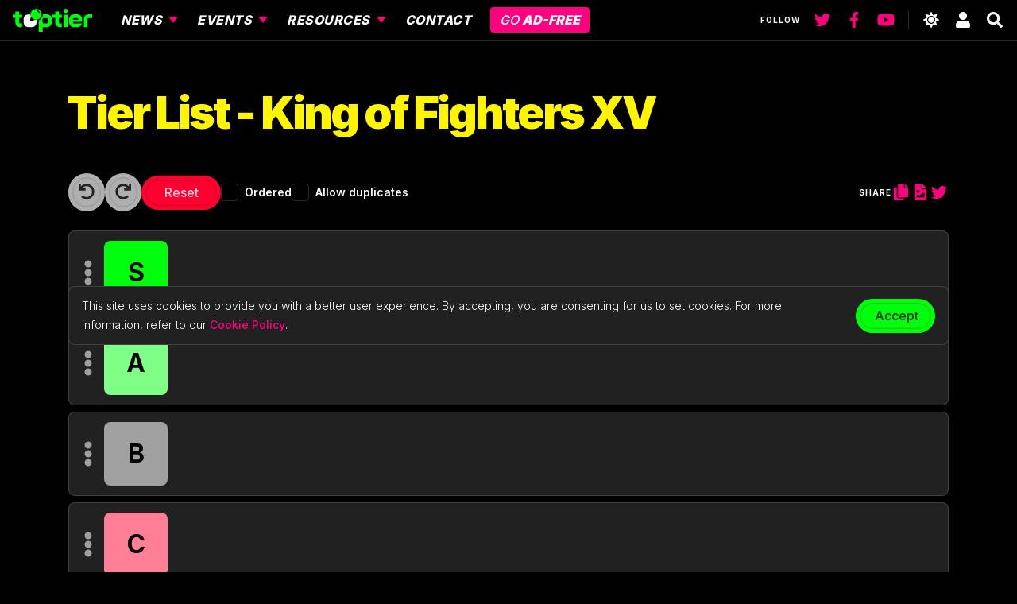

--- FILE ---
content_type: text/html; charset=utf-8
request_url: https://toptier.gg/tier-list/king-of-fighters-xv
body_size: 20609
content:
<!DOCTYPE html><html><head><link rel="stylesheet" data-href="https://fonts.googleapis.com/css?family=Inter:100,200,300,400,500,600,700,800,900&amp;display=swap"/><script src="https://maps.googleapis.com/maps/api/js?key=AIzaSyDdoDg9zc81IgkIhlz9V7TmUnnA2O7CMcI&amp;libraries=places"></script><meta name="viewport" content="width=device-width"/><meta charSet="utf-8"/><link rel="icon" type="image/png" href="/_next/static/images/favicon-1c6ddf900ea23e6a7f825bfa62c47f31.png"/><meta name="twitter:widgets:theme" content="dark"/><meta name="twitter:site" content="toptier.gg"/><meta name="og:site_name" content="toptier.gg"/><title>King of Fighters XV Tier List - toptier.gg</title><meta name="og:title" content="King of Fighters XV Tier List"/><meta name="twitter:title" content="King of Fighters XV Tier List"/><meta name="description" content="Create your very own tier list for King of Fighters XV"/><meta name="og:description" content="Create your very own tier list for King of Fighters XV"/><meta name="twitter:description" content="Create your very own tier list for King of Fighters XV"/><meta name="og:image" content="https://toptier-og-image.now.sh/King of Fighters XV Tier List.png"/><meta name="og:image:secure_url" content="https://toptier-og-image.now.sh/King of Fighters XV Tier List.png"/><meta name="twitter:image" content="https://toptier-og-image.now.sh/King of Fighters XV Tier List.png"/><meta name="twitter:card" content="summary_large_image"/><meta name="next-head-count" content="16"/><link rel="preload" href="/_next/static/css/68668652caad860f1f13.css" as="style"/><link rel="stylesheet" href="/_next/static/css/68668652caad860f1f13.css" data-n-g=""/><noscript data-n-css=""></noscript><link rel="preload" href="/_next/static/chunks/webpack-23aa4931ac66b5878e73.js" as="script"/><link rel="preload" href="/_next/static/chunks/framework.64c08973ae123710aa81.js" as="script"/><link rel="preload" href="/_next/static/chunks/commons.3876c123507b023d70e3.js" as="script"/><link rel="preload" href="/_next/static/chunks/main-1848aac6ba976b55559b.js" as="script"/><link rel="preload" href="/_next/static/chunks/pages/_app-40f6fbd7e1e8fc452b61.js" as="script"/><link rel="preload" href="/_next/static/chunks/cb1608f2.e52e4de1bcef7197fd10.js" as="script"/><link rel="preload" href="/_next/static/chunks/a9a7754c.be1136812bdb6f7b998b.js" as="script"/><link rel="preload" href="/_next/static/chunks/133ed6e993024036824d7684834540648917293f.9dc25af3b9e4d688296e.js" as="script"/><link rel="preload" href="/_next/static/chunks/pages/tier-list/%5Bslug%5D-4c8de0ad942e228ce877.js" as="script"/><style data-styled="" data-styled-version="5.3.3">:root{--headings-margin-bottom:0.5rem;--paragraph-margin-bottom:1rem;--link-decoration:none;--link-hover-decoration:underline;--table-cell-padding:0.75rem;--table-caption-color:#6c757d;--label-margin-bottom:0.5rem;}/*!sc*/
*,*::before,*::after{box-sizing:border-box;}/*!sc*/
html{font-family:sans-serif;line-height:1.15;-webkit-text-size-adjust:100%;-webkit-tap-highlight-color:transparent;}/*!sc*/
@media (max-width:47.9875em){body,html{overflow-x:hidden;}}/*!sc*/
article,aside,figcaption,figure,footer,header,hgroup,main,nav,section{display:block;}/*!sc*/
body{margin:0;font-family:'Inter',Helvetica Neue,Helvetica,Roboto,Arial,sans-serif;font-size:1rem;font-weight:300;line-height:1.75;color:#FAFAFA;text-align:left;background-color:#010101;}/*!sc*/
[tabindex='-1']:focus{outline:0 !important;}/*!sc*/
hr{box-sizing:content-box;height:0;overflow:visible;color:#c4c4c433;border-color:#c4c4c433;background-color:#c4c4c433;border-bottom:none;}/*!sc*/
h1,h2,h3,h4,h5,h6{margin-top:0;margin-bottom:var(--headings-margin-bottom);line-height:1.25;}/*!sc*/
h1 a,h2 a,h3 a,h4 a,h5 a,h6 a{font-weight:inherit;}/*!sc*/
p{margin-top:0;margin-bottom:var(--paragraph-margin-bottom);}/*!sc*/
abbr[title],abbr[data-original-title]{-webkit-text-decoration:underline;text-decoration:underline;-webkit-text-decoration:underline dotted;text-decoration:underline dotted;cursor:help;border-bottom:0;-webkit-text-decoration-skip-ink:none;text-decoration-skip-ink:none;}/*!sc*/
address{margin-bottom:1rem;font-style:normal;line-height:inherit;}/*!sc*/
ol,ul,dl{margin-top:0;margin-bottom:1rem;}/*!sc*/
ol ol,ul ul,ol ul,ul ol{margin-bottom:0;}/*!sc*/
dt{font-weight:700;}/*!sc*/
dd{margin-bottom:0.5rem;margin-left:0;}/*!sc*/
blockquote{margin:0 0 1rem;}/*!sc*/
b,strong{font-weight:700;}/*!sc*/
small{font-size:80%;}/*!sc*/
sub,sup{position:relative;font-size:75%;line-height:0;vertical-align:baseline;}/*!sc*/
sub{bottom:-0.25em;}/*!sc*/
sup{top:-0.5em;}/*!sc*/
a{color:#FF007F;-webkit-text-decoration:none;text-decoration:none;background-color:transparent;font-weight:500;}/*!sc*/
a:hover{color:#FF007F;-webkit-text-decoration:underline;text-decoration:underline;}/*!sc*/
a:not([href]):not([tabindex]){color:inherit;-webkit-text-decoration:none;text-decoration:none;}/*!sc*/
a:not([href]):not([tabindex]):hover,a:not([href]):not([tabindex]):focus{color:inherit;-webkit-text-decoration:none;text-decoration:none;}/*!sc*/
a:not([href]):not([tabindex]):focus{outline:0;}/*!sc*/
pre,code,kbd,samp{font-family:SFMono-Regular,Menlo,Monaco,Consolas,"Liberation Mono","Courier New",monospace;font-size:1em;}/*!sc*/
pre{margin-top:0;margin-bottom:1rem;overflow:auto;}/*!sc*/
figure{margin:0 0 1rem;}/*!sc*/
img{vertical-align:middle;border-style:none;}/*!sc*/
svg{overflow:hidden;vertical-align:middle;}/*!sc*/
table{border-collapse:collapse;}/*!sc*/
caption{padding-top:var(--table-cell-padding);padding-bottom:var(--table-cell-padding);color:var(--table-caption-color);text-align:left;caption-side:bottom;}/*!sc*/
th{text-align:inherit;}/*!sc*/
label{display:inline-block;margin-bottom:var(--label-margin-bottom);}/*!sc*/
button{border-radius:0;}/*!sc*/
button:focus{outline:1px dotted;outline:5px auto -webkit-focus-ring-color;}/*!sc*/
input,button,select,optgroup,textarea{margin:0;font-family:inherit;font-size:inherit;line-height:inherit;}/*!sc*/
button,input{overflow:visible;}/*!sc*/
button,select{text-transform:none;}/*!sc*/
select{word-wrap:normal;}/*!sc*/
button,[type="button"],[type="reset"],[type="submit"]{-webkit-appearance:button;}/*!sc*/
button:not(:disabled),[type='button']:not(:disabled),[type='reset']:not(:disabled),[type='submit']:not(:disabled){cursor:pointer;}/*!sc*/
button::-moz-focus-inner,[type='button']::-moz-focus-inner,[type='reset']::-moz-focus-inner,[type='submit']::-moz-focus-inner{padding:0;border-style:none;}/*!sc*/
input[type='radio'],input[type='checkbox']{box-sizing:border-box;padding:0;}/*!sc*/
input[type='date'],input[type='time'],input[type='datetime-local'],input[type='month']{-webkit-appearance:listbox;}/*!sc*/
textarea{overflow:auto;resize:vertical;}/*!sc*/
fieldset{padding:0;margin:0;border:0;}/*!sc*/
legend{display:block;width:100%;max-width:100%;padding:0;margin-bottom:0.5rem;font-size:1.5rem;line-height:inherit;color:inherit;white-space:normal;}/*!sc*/
progress{vertical-align:baseline;}/*!sc*/
[type='number']::-webkit-inner-spin-button,[type='number']::-webkit-outer-spin-button{height:auto;}/*!sc*/
[type='search']{outline-offset:-2px;-webkit-appearance:none;}/*!sc*/
[type='search']::-webkit-search-decoration{-webkit-appearance:none;}/*!sc*/
::-webkit-file-upload-button{font:inherit;-webkit-appearance:button;}/*!sc*/
output{display:inline-block;}/*!sc*/
summary{display:list-item;cursor:pointer;}/*!sc*/
template{display:none;}/*!sc*/
[hidden]{display:none !important;}/*!sc*/
::selection{background:#00FF0C;color:#010101;}/*!sc*/
a:focus,button:focus,a:focus-within,button:focus-within{outline:1px dashed #FAFAFA;outline-offset:-1px;}/*!sc*/
.grecaptcha-badge{margin-left:auto;margin-right:auto;}/*!sc*/
data-styled.g1[id="sc-global-iEDSUG1"]{content:"sc-global-iEDSUG1,"}/*!sc*/
.fTEric{position:absolute;left:5px;top:5px;right:5px;bottom:5px;border-radius:1.5625rem;-webkit-transition:0.3s ease-out;transition:0.3s ease-out;background-color:transparent;box-shadow:inset 0 0 2px rgba(1,1,1,0.2);}/*!sc*/
data-styled.g2[id="sc-1xwmq2g-0"]{content:"fTEric,"}/*!sc*/
.jxYmER{position:relative;display:-webkit-inline-box;display:-webkit-inline-flex;display:-ms-inline-flexbox;display:inline-flex;-webkit-align-items:center;-webkit-box-align:center;-ms-flex-align:center;align-items:center;-webkit-box-pack:center;-webkit-justify-content:center;-ms-flex-pack:center;justify-content:center;font-size:inherit;font-weight:500;-webkit-transition:0.3s ease-out;transition:0.3s ease-out;opacity:1;}/*!sc*/
data-styled.g3[id="sc-1xwmq2g-1"]{content:"jxYmER,"}/*!sc*/
.jJVELt{position:relative;display:inline-block;cursor:pointer;outline:none;padding:0.75rem 1.5rem;font-size:1rem;text-align:center;line-height:19px;border:none;border-radius:1.5625rem;min-width:100px;background-color:#FFF500;}/*!sc*/
.jJVELt[disabled]{opacity:0.7;}/*!sc*/
.jJVELt[disabled],.jJVELt[disabled]:hover,.jJVELt[disabled] *,.jJVELt[disabled] *:hover{cursor:not-allowed;}/*!sc*/
.jJVELt:not([disabled]):hover{-webkit-text-decoration:none;text-decoration:none;}/*!sc*/
.jJVELt:not([disabled]):hover,.jJVELt:not([disabled]):focus{outline:none;}/*!sc*/
.jJVELt:not([disabled]):hover .sc-1xwmq2g-0,.jJVELt:not([disabled]):focus .sc-1xwmq2g-0{box-shadow:inset 0 0 2px rgba(1,1,1,0.3);}/*!sc*/
.jJVELt:not([disabled]):hover .sc-1xwmq2g-1,.jJVELt:not([disabled]):focus .sc-1xwmq2g-1{-webkit-transform:scale(0.975);-ms-transform:scale(0.975);transform:scale(0.975);}/*!sc*/
.jJVELt:not([disabled]):focus .sc-1xwmq2g-0{box-shadow:inset 0 0 3px rgba(1,1,1,0.5);}/*!sc*/
.jJVELt:not([disabled]):focus .sc-1xwmq2g-1{-webkit-transform:scale(0.95);-ms-transform:scale(0.95);transform:scale(0.95);}/*!sc*/
.jJVELt .sc-1xwmq2g-0{border:1px solid #ccc400;}/*!sc*/
.jJVELt,.jJVELt .sc-1xwmq2g-1{color:rgba(1,1,1,0.8);}/*!sc*/
.jJVELt:not([disabled]):hover .sc-1xwmq2g-0,.jJVELt:not([disabled]):focus .sc-1xwmq2g-0{border:2px solid #999300;}/*!sc*/
.jJVELt:not([disabled]):hover .sc-1xwmq2g-1,.jJVELt:not([disabled]):focus .sc-1xwmq2g-1{color:rgba(1,1,1,0.7);}/*!sc*/
.jJVELt:not([disabled]):focus .sc-1xwmq2g-0{background-color:#f5eb00;}/*!sc*/
.jJVELt:not([disabled]):focus .sc-1xwmq2g-1{color:rgba(1,1,1,0.4);}/*!sc*/
.dktUxC{position:relative;display:inline-block;cursor:pointer;outline:none;padding:0.75rem 1.5rem;font-size:1rem;text-align:center;line-height:19px;border:none;border-radius:1.5625rem;min-width:100px;background-color:#00FF0C;}/*!sc*/
.dktUxC[disabled]{opacity:0.7;}/*!sc*/
.dktUxC[disabled],.dktUxC[disabled]:hover,.dktUxC[disabled] *,.dktUxC[disabled] *:hover{cursor:not-allowed;}/*!sc*/
.dktUxC:not([disabled]):hover{-webkit-text-decoration:none;text-decoration:none;}/*!sc*/
.dktUxC:not([disabled]):hover,.dktUxC:not([disabled]):focus{outline:none;}/*!sc*/
.dktUxC:not([disabled]):hover .sc-1xwmq2g-0,.dktUxC:not([disabled]):focus .sc-1xwmq2g-0{box-shadow:inset 0 0 2px rgba(1,1,1,0.3);}/*!sc*/
.dktUxC:not([disabled]):hover .sc-1xwmq2g-1,.dktUxC:not([disabled]):focus .sc-1xwmq2g-1{-webkit-transform:scale(0.975);-ms-transform:scale(0.975);transform:scale(0.975);}/*!sc*/
.dktUxC:not([disabled]):focus .sc-1xwmq2g-0{box-shadow:inset 0 0 3px rgba(1,1,1,0.5);}/*!sc*/
.dktUxC:not([disabled]):focus .sc-1xwmq2g-1{-webkit-transform:scale(0.95);-ms-transform:scale(0.95);transform:scale(0.95);}/*!sc*/
.dktUxC .sc-1xwmq2g-0{border:1px solid #00cc0a;}/*!sc*/
.dktUxC,.dktUxC .sc-1xwmq2g-1{color:rgba(1,1,1,0.8);}/*!sc*/
.dktUxC:not([disabled]):hover .sc-1xwmq2g-0,.dktUxC:not([disabled]):focus .sc-1xwmq2g-0{border:2px solid #009907;}/*!sc*/
.dktUxC:not([disabled]):hover .sc-1xwmq2g-1,.dktUxC:not([disabled]):focus .sc-1xwmq2g-1{color:rgba(1,1,1,0.7);}/*!sc*/
.dktUxC:not([disabled]):focus .sc-1xwmq2g-0{background-color:#00f50c;}/*!sc*/
.dktUxC:not([disabled]):focus .sc-1xwmq2g-1{color:rgba(1,1,1,0.4);}/*!sc*/
data-styled.g4[id="sc-1xwmq2g-2"]{content:"jJVELt,dktUxC,"}/*!sc*/
.kEHJcn{position:absolute;left:50%;top:50%;-webkit-transform:translateX(-50%) translateY(-50%);-ms-transform:translateX(-50%) translateY(-50%);transform:translateX(-50%) translateY(-50%);pointer-events:none;-webkit-user-select:none;-moz-user-select:none;-ms-user-select:none;user-select:none;-webkit-transition:0.3s ease;transition:0.3s ease;opacity:0;}/*!sc*/
data-styled.g5[id="sc-1xwmq2g-3"]{content:"kEHJcn,"}/*!sc*/
.eIOpBK{position:fixed;top:50%;-webkit-transform:translateY(-50%);-ms-transform:translateY(-50%);transform:translateY(-50%);left:0;right:0;opacity:0;pointer-events:none;-webkit-transition:0.2s opacity ease,0.2s -webkit-transform ease-in-out;-webkit-transition:0.2s opacity ease,0.2s transform ease-in-out;transition:0.2s opacity ease,0.2s transform ease-in-out;-webkit-transform:translateX(0);-ms-transform:translateX(0);transform:translateX(0);}/*!sc*/
data-styled.g6[id="sc-1hci4vv-0"]{content:"eIOpBK,"}/*!sc*/
.bGDMkF{background-color:#212121;padding:0.75rem 1rem;border-radius:0.5rem;border:1px solid #c4c4c433;text-align:center;}/*!sc*/
@media (min-width:48em){.bGDMkF{display:-webkit-box;display:-webkit-flex;display:-ms-flexbox;display:flex;-webkit-align-items:center;-webkit-box-align:center;-ms-flex-align:center;align-items:center;text-align:left;}}/*!sc*/
data-styled.g7[id="sc-1hci4vv-1"]{content:"bGDMkF,"}/*!sc*/
.kvXyxa{font-size:0.875rem;margin-right:auto;margin-bottom:1rem;}/*!sc*/
@media (min-width:48em){.kvXyxa{margin-bottom:0;}}/*!sc*/
data-styled.g8[id="sc-1hci4vv-2"]{content:"kvXyxa,"}/*!sc*/
.hGvJrY{margin-left:1rem;}/*!sc*/
@media (max-width:47.9875em){.hGvJrY:first-of-type{margin-left:0;}}/*!sc*/
data-styled.g9[id="sc-1hci4vv-3"]{content:"hGvJrY,"}/*!sc*/
.eNLKcr{padding:0 1rem;margin:0 auto;width:100%;}/*!sc*/
@media (min-width:36em){.eNLKcr{max-width:544px;}}/*!sc*/
@media (min-width:48em){.eNLKcr{max-width:720px;}}/*!sc*/
@media (min-width:62em){.eNLKcr{max-width:960px;}}/*!sc*/
@media (min-width:75em){.eNLKcr{max-width:1140px;}}/*!sc*/
data-styled.g10[id="sc-7j3bzc-0"]{content:"eNLKcr,"}/*!sc*/
@media (min-width:62em){.lnWhMU{display:-webkit-box;display:-webkit-flex;display:-ms-flexbox;display:flex;}}/*!sc*/
data-styled.g11[id="sc-vp4yrl-0"]{content:"lnWhMU,"}/*!sc*/
.RepR{-webkit-transition:0.2s -webkit-transform ease-in-out;-webkit-transition:0.2s transform ease-in-out;transition:0.2s transform ease-in-out;-webkit-transform:translateX(0);-ms-transform:translateX(0);transform:translateX(0);}/*!sc*/
@media (max-width:61.9875em){.RepR.menu-active{-webkit-transform:translateX(-250px);-ms-transform:translateX(-250px);transform:translateX(-250px);}}/*!sc*/
data-styled.g13[id="sc-38wy8m-0"]{content:"RepR,"}/*!sc*/
.jtoQOF{position:fixed;top:0;left:0;right:0;display:-webkit-box;display:-webkit-flex;display:-ms-flexbox;display:flex;z-index:1002;background-color:#010101;-webkit-align-items:center;-webkit-box-align:center;-ms-flex-align:center;align-items:center;-webkit-box-pack:center;-webkit-justify-content:center;-ms-flex-pack:center;justify-content:center;text-align:center;border:0;-webkit-clip:rect(1px,1px,1px,1px);clip:rect(1px,1px,1px,1px);-webkit-clip-path:inset(50%);-webkit-clip-path:inset(50%);clip-path:inset(50%);height:1px;margin:-1px;overflow:hidden;padding:0;position:absolute;width:1px;white-space:nowrap;}/*!sc*/
.jtoQOF:focus,.jtoQOF:active{-webkit-clip:auto;clip:auto;-webkit-clip-path:none;-webkit-clip-path:none;clip-path:none;height:51px;margin:auto;overflow:visible;width:auto;white-space:normal;}/*!sc*/
data-styled.g14[id="sc-38wy8m-1"]{content:"jtoQOF,"}/*!sc*/
.hEoAQx{display:-webkit-inline-box;display:-webkit-inline-flex;display:-ms-inline-flexbox;display:inline-flex;width:24px;height:24px;-webkit-align-items:center;-webkit-box-align:center;-ms-flex-align:center;align-items:center;-webkit-box-pack:center;-webkit-justify-content:center;-ms-flex-pack:center;justify-content:center;color:#FF007F;cursor:pointer;padding:0;border:none;background:transparent;-webkit-transition:0.2s opacity ease;transition:0.2s opacity ease;}/*!sc*/
.hEoAQx:hover{-webkit-text-decoration:none;text-decoration:none;color:#FF007F;}/*!sc*/
.dPFhVd{display:-webkit-inline-box;display:-webkit-inline-flex;display:-ms-inline-flexbox;display:inline-flex;width:24px;height:24px;-webkit-align-items:center;-webkit-box-align:center;-ms-flex-align:center;align-items:center;-webkit-box-pack:center;-webkit-justify-content:center;-ms-flex-pack:center;justify-content:center;color:inherit;cursor:pointer;padding:0;border:none;background:transparent;-webkit-transition:0.2s opacity ease;transition:0.2s opacity ease;}/*!sc*/
.dPFhVd:hover{-webkit-text-decoration:none;text-decoration:none;color:inherit;}/*!sc*/
data-styled.g15[id="sc-d71seo-0"]{content:"hEoAQx,dPFhVd,"}/*!sc*/
.dgInyH{border:0;-webkit-clip:rect(0 0 0 0);clip:rect(0 0 0 0);height:1px;margin:-1px;overflow:hidden;padding:0;position:absolute;white-space:nowrap;width:1px;}/*!sc*/
data-styled.g16[id="sc-d71seo-1"]{content:"dgInyH,"}/*!sc*/
.jsCYEb{font-size:20px;}/*!sc*/
data-styled.g17[id="sc-d71seo-2"]{content:"jsCYEb,"}/*!sc*/
.jbTbTb{position:fixed;top:0;left:0;right:0;background-color:#010101;border-bottom:1px solid #c4c4c433;z-index:1000;max-height:51px;}/*!sc*/
@media (max-width:61.9875em){.jbTbTb{-webkit-transform:translateX(0);-ms-transform:translateX(0);transform:translateX(0);-webkit-transition:0.2s -webkit-transform ease-in-out;-webkit-transition:0.2s transform ease-in-out;transition:0.2s transform ease-in-out;}}/*!sc*/
data-styled.g18[id="sc-k8p84d-0"]{content:"jbTbTb,"}/*!sc*/
.cHbtuM{display:-webkit-box;display:-webkit-flex;display:-ms-flexbox;display:flex;-webkit-align-items:center;-webkit-box-align:center;-ms-flex-align:center;align-items:center;height:50px;padding:0 1rem;max-width:1440px;margin:0 auto;}/*!sc*/
data-styled.g19[id="sc-k8p84d-1"]{content:"cHbtuM,"}/*!sc*/
.fExnKU{display:inline-block;-webkit-transition:0.2s opacity ease;transition:0.2s opacity ease;}/*!sc*/
.fExnKU:hover{-webkit-text-decoration:none;text-decoration:none;opacity:0.8;}/*!sc*/
data-styled.g20[id="sc-k8p84d-2"]{content:"fExnKU,"}/*!sc*/
.kFLcyS{position:relative;-webkit-flex:1;-ms-flex:1;flex:1;height:100%;display:none;}/*!sc*/
@media (min-width:62em){.kFLcyS{display:-webkit-box;display:-webkit-flex;display:-ms-flexbox;display:flex;-webkit-align-items:center;-webkit-box-align:center;-ms-flex-align:center;align-items:center;}}/*!sc*/
data-styled.g21[id="sc-k8p84d-3"]{content:"kFLcyS,"}/*!sc*/
.ckFvkJ{display:none;}/*!sc*/
@media (min-width:62em){.ckFvkJ{display:-webkit-box;display:-webkit-flex;display:-ms-flexbox;display:flex;-webkit-align-items:center;-webkit-box-align:center;-ms-flex-align:center;align-items:center;}}/*!sc*/
data-styled.g22[id="sc-k8p84d-4"]{content:"ckFvkJ,"}/*!sc*/
.caikHx{margin:0 0.5rem;}/*!sc*/
.caikHx:first-child{margin-left:0;}/*!sc*/
.caikHx:last-child{margin-right:0;}/*!sc*/
data-styled.g23[id="sc-k8p84d-5"]{content:"caikHx,"}/*!sc*/
.jhuYrn{height:24px;width:1px;margin:0 1rem;background-color:#c4c4c433;}/*!sc*/
@media (max-width:61.9875em){.jhuYrn{display:none;}}/*!sc*/
data-styled.g24[id="sc-k8p84d-6"]{content:"jhuYrn,"}/*!sc*/
.blASTu{font-size:0.625rem;font-weight:700;-webkit-letter-spacing:1px;-moz-letter-spacing:1px;-ms-letter-spacing:1px;letter-spacing:1px;text-transform:uppercase;margin-left:auto;margin-right:1rem;}/*!sc*/
data-styled.g25[id="sc-k8p84d-7"]{content:"blASTu,"}/*!sc*/
.kGtYAY{width:100px;height:auto;}/*!sc*/
.kGtVoP{width:138px;height:auto;}/*!sc*/
data-styled.g26[id="sc-og07yt-0"]{content:"kGtYAY,kGtVoP,"}/*!sc*/
.eWNtpJ{position:absolute;display:none;bottom:-1px;left:0;width:0;-webkit-transform:translateX(0);-ms-transform:translateX(0);transform:translateX(0);height:3px;background-color:#FF007F;opacity:0;-webkit-transition:0.3s -webkit-transform ease,0.3s opacity ease,0.3s width ease;-webkit-transition:0.3s transform ease,0.3s opacity ease,0.3s width ease;transition:0.3s transform ease,0.3s opacity ease,0.3s width ease;pointer-events:none;}/*!sc*/
@media (min-width:62em){.eWNtpJ{display:block;}}/*!sc*/
data-styled.g27[id="sc-1q67u3m-0"]{content:"eWNtpJ,"}/*!sc*/
@media (min-width:62em){.loFWa{position:relative;margin:0 1.5rem;height:100%;-webkit-flex:1;-ms-flex:1;flex:1;}}/*!sc*/
data-styled.g28[id="sc-1q67u3m-1"]{content:"loFWa,"}/*!sc*/
.kEQBeM{text-transform:uppercase;background-color:#FF007F;border:none;border-radius:0.25rem;color:#FFFFFF;padding:0.5rem 0.75rem;line-height:1;-webkit-transition:0.2s background-color ease;transition:0.2s background-color ease;margin:0.625rem auto;display:block;width:calc(100% - 20px);text-align:center;}/*!sc*/
@media (min-width:62em){.kEQBeM{display:inline-block;width:auto;margin:0 0 0 0.75rem;font-size:0.75rem;padding:0.5rem;}}/*!sc*/
@media (min-width:75em){.kEQBeM{font-size:1rem;padding:0.5rem 0.75rem;}}/*!sc*/
.kEQBeM,.kEQBeM:hover{color:#FFFFFF;}/*!sc*/
.kEQBeM:hover{background-color:#e60072;-webkit-text-decoration:none;text-decoration:none;}/*!sc*/
.kEQBeM strong{font-weight:900;}/*!sc*/
data-styled.g29[id="sc-1q67u3m-2"]{content:"kEQBeM,"}/*!sc*/
.jaGRhR{position:relative;display:block;background:#010101;color:#FAFAFA;border:none;outline:none;cursor:pointer;width:100%;padding:0;}/*!sc*/
.jaGRhR:hover{color:#FAFAFA;-webkit-text-decoration:none;text-decoration:none;}/*!sc*/
.jaGRhR::before{content:'';position:absolute;top:0;bottom:0;left:0;width:3px;background-color:#FF007F;-webkit-transform:scaleX(0);-ms-transform:scaleX(0);transform:scaleX(0);-webkit-transform-origin:center;-ms-transform-origin:center;transform-origin:center;-webkit-transition:0.3s -webkit-transform ease;-webkit-transition:0.3s transform ease;transition:0.3s transform ease;}/*!sc*/
@media (min-width:62em){.jaGRhR{background:none;width:auto;height:100%;display:-webkit-inline-box;display:-webkit-inline-flex;display:-ms-inline-flexbox;display:inline-flex;-webkit-align-items:center;-webkit-box-align:center;-ms-flex-align:center;align-items:center;-webkit-box-pack:center;-webkit-justify-content:center;-ms-flex-pack:center;justify-content:center;}.jaGRhR::before{top:auto;bottom:-1px;right:0;width:auto;height:3px;}}/*!sc*/
data-styled.g30[id="sc-nguoxe-0"]{content:"jaGRhR,"}/*!sc*/
.ifeVBl{display:-webkit-box;display:-webkit-flex;display:-ms-flexbox;display:flex;-webkit-align-items:center;-webkit-box-align:center;-ms-flex-align:center;align-items:center;padding:0.625rem 1rem;font-style:italic;font-weight:800;font-size:1rem;-webkit-letter-spacing:0.5px;-moz-letter-spacing:0.5px;-ms-letter-spacing:0.5px;letter-spacing:0.5px;text-transform:uppercase;}/*!sc*/
@media (min-width:62em){.ifeVBl{font-size:0.875rem;padding:0 0.625rem;}}/*!sc*/
@media (min-width:75em){.ifeVBl{font-size:1rem;padding:0 0.75rem;}}/*!sc*/
.ifeVBl::after{content:'';width:0;height:0;border-left:6px solid transparent;border-right:6px solid transparent;border-top:8px solid #FF007F;margin-left:auto;pointer-events:none;}/*!sc*/
@media (min-width:62em){.ifeVBl::after{margin-left:0.5rem;}}/*!sc*/
.lejvPA{display:-webkit-box;display:-webkit-flex;display:-ms-flexbox;display:flex;-webkit-align-items:center;-webkit-box-align:center;-ms-flex-align:center;align-items:center;padding:0.625rem 1rem;font-style:italic;font-weight:800;font-size:1rem;-webkit-letter-spacing:0.5px;-moz-letter-spacing:0.5px;-ms-letter-spacing:0.5px;letter-spacing:0.5px;text-transform:uppercase;}/*!sc*/
@media (min-width:62em){.lejvPA{font-size:0.875rem;padding:0 0.625rem;}}/*!sc*/
@media (min-width:75em){.lejvPA{font-size:1rem;padding:0 0.75rem;}}/*!sc*/
data-styled.g31[id="sc-nguoxe-1"]{content:"ifeVBl,lejvPA,"}/*!sc*/
@media (max-width:61.9875em){.jeeECu{display:none;}}/*!sc*/
@media (min-width:62em){.jeeECu{position:absolute;top:50px;left:0;display:block;z-index:-1000;opacity:0;-webkit-transition:0.3s opacity ease;transition:0.3s opacity ease;pointer-events:none;padding-top:1px;}.sc-nguoxe-0:focus .sc-nguoxe-2,.sc-nguoxe-0:focus-within .jeeECu,.sc-nguoxe-0:hover .jeeECu{pointer-events:auto;opacity:1;z-index:1;}}/*!sc*/
data-styled.g32[id="sc-nguoxe-2"]{content:"jeeECu,"}/*!sc*/
.dNiqjB{display:block;padding:0.375rem 0.75rem;white-space:nowrap;color:#FAFAFA;background-color:#212121;font-weight:400;line-height:2.25;text-transform:none;text-align:left;-webkit-transition:0.2s background-color ease;transition:0.2s background-color ease;}/*!sc*/
@media (min-width:62em){.dNiqjB{padding:0.375rem 1.125rem;}}/*!sc*/
.dNiqjB:hover{color:#FFFFFF;background-color:#FF007F;-webkit-text-decoration:none;text-decoration:none;}/*!sc*/
data-styled.g33[id="sc-nguoxe-3"]{content:"dNiqjB,"}/*!sc*/
.bghexA{position:absolute;top:0;left:0;right:0;bottom:0;background:#010101;display:none;opacity:0;pointer-events:none;-webkit-transition:0.2s opacity ease;transition:0.2s opacity ease;padding-left:2.25rem;}/*!sc*/
@media (min-width:62em){.bghexA{display:-webkit-box;display:-webkit-flex;display:-ms-flexbox;display:flex;-webkit-align-items:center;-webkit-box-align:center;-ms-flex-align:center;align-items:center;}}/*!sc*/
data-styled.g34[id="sc-jyokmb-0"]{content:"bghexA,"}/*!sc*/
.iFHQaV{display:inline-block;margin-left:0.6rem;margin-right:0.5rem;font-style:italic;color:#c4c4c433;}/*!sc*/
data-styled.g36[id="sc-jyokmb-2"]{content:"iFHQaV,"}/*!sc*/
.fiEsRc{background:none;padding:0;border:none;margin-left:auto;}/*!sc*/
@media (min-width:62em){.fiEsRc{display:none;}}/*!sc*/
data-styled.g38[id="sc-aevpef-0"]{content:"fiEsRc,"}/*!sc*/
.eLhopR{position:relative;width:30px;height:2px;margin-bottom:0.25rem;background-color:#FAFAFA;-webkit-transform-origin:right;-ms-transform-origin:right;transform-origin:right;}/*!sc*/
.eLhopR::after{content:'';position:absolute;top:0;left:0;width:100%;height:100%;background-color:#00FF0C;-webkit-transform:scaleX(0);-ms-transform:scaleX(0);transform:scaleX(0);-webkit-transform-origin:right;-ms-transform-origin:right;transform-origin:right;-webkit-transition:0.2s -webkit-transform ease;-webkit-transition:0.2s transform ease;transition:0.2s transform ease;}/*!sc*/
.sc-aevpef-0:focus .sc-aevpef-1::after,.sc-aevpef-0:hover .eLhopR::after{-webkit-transform:scale(1);-ms-transform:scale(1);transform:scale(1);}/*!sc*/
.eLhopR:nth-of-type(2){-webkit-transform:scaleX(0.75);-ms-transform:scaleX(0.75);transform:scaleX(0.75);}/*!sc*/
.eLhopR:nth-of-type(2)::after{-webkit-transition-delay:0.1s;transition-delay:0.1s;}/*!sc*/
.eLhopR:last-of-type{-webkit-transform:scaleX(0.5);-ms-transform:scaleX(0.5);transform:scaleX(0.5);}/*!sc*/
.eLhopR:last-of-type::after{-webkit-transition-delay:0.2s;transition-delay:0.2s;}/*!sc*/
.eLhopR:last-child{margin-bottom:0;}/*!sc*/
data-styled.g39[id="sc-aevpef-1"]{content:"eLhopR,"}/*!sc*/
.jrAvfv{border:0;-webkit-clip:rect(0 0 0 0);clip:rect(0 0 0 0);height:1px;margin:-1px;overflow:hidden;padding:0;position:absolute;white-space:nowrap;width:1px;}/*!sc*/
data-styled.g40[id="sc-1q1bncg-0"]{content:"jrAvfv,"}/*!sc*/
.eRbvlu{position:relative;width:24px;height:24px;background:none;border:none;padding:0;}/*!sc*/
data-styled.g41[id="sc-jxtd05-0"]{content:"eRbvlu,"}/*!sc*/
.koasbS{position:absolute;top:50%;left:0;width:100%;height:2px;background-color:#FAFAFA;}/*!sc*/
.koasbS::after{content:'';position:absolute;top:0;left:0;width:100%;height:100%;background-color:#FF007F;-webkit-transform:scaleX(0);-ms-transform:scaleX(0);transform:scaleX(0);-webkit-transition:0.2s -webkit-transform ease;-webkit-transition:0.2s transform ease;transition:0.2s transform ease;}/*!sc*/
.sc-jxtd05-0:hover .sc-jxtd05-1::after,.sc-jxtd05-0:focus .koasbS::after{-webkit-transform:scaleX(1);-ms-transform:scaleX(1);transform:scaleX(1);}/*!sc*/
.koasbS:first-of-type{-webkit-transform:rotate(-45deg);-ms-transform:rotate(-45deg);transform:rotate(-45deg);}/*!sc*/
.koasbS:first-of-type::after{-webkit-transform-origin:left;-ms-transform-origin:left;transform-origin:left;}/*!sc*/
.koasbS:last-of-type{-webkit-transform:rotate(45deg);-ms-transform:rotate(45deg);transform:rotate(45deg);}/*!sc*/
.koasbS:last-of-type::after{-webkit-transform-origin:right;-ms-transform-origin:right;transform-origin:right;-webkit-transition-delay:0.1s;transition-delay:0.1s;}/*!sc*/
data-styled.g42[id="sc-jxtd05-1"]{content:"koasbS,"}/*!sc*/
.dDRAzL{position:fixed;top:0;right:0;display:-webkit-box;display:-webkit-flex;display:-ms-flexbox;display:flex;-webkit-flex-direction:column;-ms-flex-direction:column;flex-direction:column;width:250px;height:100vh;overflow:auto;background-color:#010101;border-left:1px solid #c4c4c433;z-index:1000;-webkit-transform:translateX(250px);-ms-transform:translateX(250px);transform:translateX(250px);-webkit-transition:0.2s -webkit-transform ease-in-out;-webkit-transition:0.2s transform ease-in-out;transition:0.2s transform ease-in-out;}/*!sc*/
@media (min-width:62em){.dDRAzL{display:none;}}/*!sc*/
data-styled.g43[id="sc-wbez21-0"]{content:"dDRAzL,"}/*!sc*/
.gTHaTy{padding:0 1rem;border-bottom:1px solid #c4c4c433;}/*!sc*/
data-styled.g44[id="sc-wbez21-1"]{content:"gTHaTy,"}/*!sc*/
.iuVQoa{display:-webkit-box;display:-webkit-flex;display:-ms-flexbox;display:flex;-webkit-align-items:center;-webkit-box-align:center;-ms-flex-align:center;align-items:center;height:50px;}/*!sc*/
data-styled.g45[id="sc-wbez21-2"]{content:"iuVQoa,"}/*!sc*/
.hPyiVd{margin:0 0.5rem;}/*!sc*/
.hPyiVd:first-child{margin-left:0;}/*!sc*/
.hPyiVd:last-child{margin-right:0;}/*!sc*/
data-styled.g46[id="sc-wbez21-3"]{content:"hPyiVd,"}/*!sc*/
.heSKHh{margin-left:auto;}/*!sc*/
data-styled.g47[id="sc-wbez21-4"]{content:"heSKHh,"}/*!sc*/
.gMJgel{-webkit-flex:1;-ms-flex:1;flex:1;}/*!sc*/
data-styled.g48[id="sc-wbez21-5"]{content:"gMJgel,"}/*!sc*/
.hcvTtS{padding:0 0.75rem;border-top:1px solid #c4c4c433;margin-top:auto;}/*!sc*/
data-styled.g49[id="sc-wbez21-6"]{content:"hcvTtS,"}/*!sc*/
.kwXcrf{margin-top:3.125rem;padding:4rem 0;}/*!sc*/
@media (max-width:61.9875em){.kwXcrf{padding:2rem 0;}}/*!sc*/
data-styled.g50[id="sc-42z0w3-0"]{content:"kwXcrf,"}/*!sc*/
.cHPuao{position:relative;height:378px;border-top:1px solid #c4c4c433;}/*!sc*/
@media (min-width:62em){.cHPuao{height:301px;}}/*!sc*/
data-styled.g51[id="sc-msausa-0"]{content:"cHPuao,"}/*!sc*/
.gvKIrh{max-width:1440px;width:100%;margin:0 auto;padding:2.125rem 1.875rem;display:-webkit-box;display:-webkit-flex;display:-ms-flexbox;display:flex;}/*!sc*/
@media (min-width:62em){.gvKIrh{padding:2rem 0;}}/*!sc*/
data-styled.g52[id="sc-msausa-1"]{content:"gvKIrh,"}/*!sc*/
.gEZvTB{width:50%;display:-webkit-box;display:-webkit-flex;display:-ms-flexbox;display:flex;}/*!sc*/
.gEZvTB:first-child{-webkit-box-pack:end;-webkit-justify-content:flex-end;-ms-flex-pack:end;justify-content:flex-end;padding-right:1.75rem;}/*!sc*/
.gEZvTB:last-child{padding-left:1.75rem;}/*!sc*/
@media (min-width:62em){.gEZvTB{display:block;}.gEZvTB:first-child{padding-right:0;margin-left:0;padding-left:4rem;}.gEZvTB:last-child{margin-right:0;padding-left:11.6875rem;}}/*!sc*/
data-styled.g53[id="sc-msausa-2"]{content:"gEZvTB,"}/*!sc*/
.fkahUI{position:relative;display:inline-block;padding-left:1.125rem;}/*!sc*/
.fkahUI::before{content:'';position:absolute;top:0;bottom:0;left:0;width:8px;background-color:#FF007F;}/*!sc*/
data-styled.g54[id="sc-msausa-3"]{content:"fkahUI,"}/*!sc*/
.hjcKss{position:relative;display:block;font-size:0.75rem;font-weight:500;}/*!sc*/
.hjcKss,.hjcKss:hover{color:#FAFAFA;}/*!sc*/
data-styled.g55[id="sc-msausa-4"]{content:"hjcKss,"}/*!sc*/
.ednQzp{display:-webkit-box;display:-webkit-flex;display:-ms-flexbox;display:flex;-webkit-flex-direction:row;-ms-flex-direction:row;flex-direction:row;-webkit-align-items:center;-webkit-box-align:center;-ms-flex-align:center;align-items:center;line-height:17px;font-size:0.875rem;-webkit-letter-spacing:2px;-moz-letter-spacing:2px;-ms-letter-spacing:2px;letter-spacing:2px;font-weight:600;text-transform:uppercase;margin-bottom:1.5rem;}/*!sc*/
.ednQzp::before{content:'';width:0;height:0;border-style:solid;border-width:4px 21px 4px 0;border-color:transparent #FF007F transparent transparent;margin-right:0.5rem;}/*!sc*/
.jayysT{display:-webkit-box;display:-webkit-flex;display:-ms-flexbox;display:flex;-webkit-flex-direction:row-reverse;-ms-flex-direction:row-reverse;flex-direction:row-reverse;-webkit-align-items:center;-webkit-box-align:center;-ms-flex-align:center;align-items:center;line-height:17px;font-size:0.875rem;-webkit-letter-spacing:2px;-moz-letter-spacing:2px;-ms-letter-spacing:2px;letter-spacing:2px;font-weight:600;text-transform:uppercase;margin-bottom:1.5rem;}/*!sc*/
.jayysT::before{content:'';width:0;height:0;border-style:solid;border-width:4px 0 4px 21px;border-color:transparent transparent transparent #FF007F;margin-left:0.5rem;}/*!sc*/
data-styled.g56[id="sc-2xm1sv-0"]{content:"ednQzp,jayysT,"}/*!sc*/
.kNwZrJ{position:absolute;left:0;right:0;bottom:0;z-index:1;}/*!sc*/
data-styled.g57[id="sc-1e65xdo-0"]{content:"kNwZrJ,"}/*!sc*/
.iEVXaM{height:50px;background-color:#A0A0A0;}/*!sc*/
data-styled.g58[id="sc-1e65xdo-1"]{content:"iEVXaM,"}/*!sc*/
.bxXwth{position:relative;z-index:-1;}/*!sc*/
@media (min-width:62em){.bxXwth{padding:0 1rem;}}/*!sc*/
data-styled.g59[id="sc-1e65xdo-2"]{content:"bxXwth,"}/*!sc*/
.inEGCM{height:2px;background-color:#00FF0C;margin-bottom:0.5rem;}/*!sc*/
data-styled.g60[id="sc-1e65xdo-3"]{content:"inEGCM,"}/*!sc*/
.kbLMbX{position:absolute;width:390px;height:244px;bottom:0;left:50%;-webkit-transform:translateX(-50%);-ms-transform:translateX(-50%);transform:translateX(-50%);z-index:-1;margin:0 auto 0.5rem;background-image:url([data-uri]);background-size:contain;background-position:center bottom;background-repeat:no-repeat;}/*!sc*/
data-styled.g61[id="sc-1e65xdo-4"]{content:"kbLMbX,"}/*!sc*/
.bpVDE{position:absolute;z-index:2;bottom:0;left:50%;-webkit-transform:translateX(-50%);-ms-transform:translateX(-50%);transform:translateX(-50%);width:368px;height:258px;padding:2rem 2rem 0;display:-webkit-box;display:-webkit-flex;display:-ms-flexbox;display:flex;-webkit-flex-direction:column;-ms-flex-direction:column;flex-direction:column;-webkit-box-pack:end;-webkit-justify-content:flex-end;-ms-flex-pack:end;justify-content:flex-end;-webkit-align-items:center;-webkit-box-align:center;-ms-flex-align:center;align-items:center;}/*!sc*/
data-styled.g62[id="sc-1e65xdo-5"]{content:"bpVDE,"}/*!sc*/
.bqPPBf{position:absolute;top:0;left:0;width:100%;height:100%;background-image:url([data-uri]);background-size:contain;background-position:center;background-repeat:no-repeat;pointer-events:none;}/*!sc*/
data-styled.g63[id="sc-1e65xdo-6"]{content:"bqPPBf,"}/*!sc*/
.fUlTIh{height:8px;width:271px;margin:0 auto 0.5rem;background-color:#00FF0C;}/*!sc*/
data-styled.g65[id="sc-1e65xdo-8"]{content:"fUlTIh,"}/*!sc*/
.gPfXJj{width:70px;}/*!sc*/
data-styled.g66[id="sc-1e65xdo-9"]{content:"gPfXJj,"}/*!sc*/
.llibXc{width:100%;height:1px;background-color:#FF007F;margin-bottom:0.25rem;}/*!sc*/
data-styled.g67[id="sc-1e65xdo-10"]{content:"llibXc,"}/*!sc*/
.dJihdj{display:-webkit-box;display:-webkit-flex;display:-ms-flexbox;display:flex;width:300px;margin:0 auto;padding-bottom:2rem;background-color:#010101;}/*!sc*/
data-styled.g68[id="sc-1e65xdo-11"]{content:"dJihdj,"}/*!sc*/
.fJcayM{-webkit-flex:1;-ms-flex:1;flex:1;text-align:center;padding:0 0.5rem;margin:0 auto;}/*!sc*/
data-styled.g69[id="sc-1e65xdo-12"]{content:"fJcayM,"}/*!sc*/
.bbFlea{color:#FF007F;font-size:0.75rem;font-weight:700;text-transform:uppercase;-webkit-letter-spacing:1px;-moz-letter-spacing:1px;-ms-letter-spacing:1px;letter-spacing:1px;margin-bottom:0;}/*!sc*/
data-styled.g70[id="sc-1e65xdo-13"]{content:"bbFlea,"}/*!sc*/
.jTfmiC{width:138px;margin-bottom:0.375rem;}/*!sc*/
data-styled.g71[id="sc-1e65xdo-14"]{content:"jTfmiC,"}/*!sc*/
.bsxikr{margin-bottom:2rem;display:-webkit-box;display:-webkit-flex;display:-ms-flexbox;display:flex;-webkit-box-pack:center;-webkit-justify-content:center;-ms-flex-pack:center;justify-content:center;}/*!sc*/
data-styled.g72[id="sc-1e65xdo-15"]{content:"bsxikr,"}/*!sc*/
.dmbCuX{display:-webkit-inline-box;display:-webkit-inline-flex;display:-ms-inline-flexbox;display:inline-flex;-webkit-flex-wrap:wrap;-ms-flex-wrap:wrap;flex-wrap:wrap;margin:0 0.5rem;}/*!sc*/
.dmbCuX:first-of-type{-webkit-box-pack:end;-webkit-justify-content:flex-end;-ms-flex-pack:end;justify-content:flex-end;}/*!sc*/
data-styled.g73[id="sc-1e65xdo-16"]{content:"dmbCuX,"}/*!sc*/
.gQguKF{margin-bottom:0;}/*!sc*/
data-styled.g74[id="sc-1e65xdo-17"]{content:"gQguKF,"}/*!sc*/
.xCois{display:-webkit-box;display:-webkit-flex;display:-ms-flexbox;display:flex;width:100%;-webkit-box-pack:inherit;-webkit-justify-content:inherit;-ms-flex-pack:inherit;justify-content:inherit;margin-bottom:1.125rem;}/*!sc*/
data-styled.g75[id="sc-1e65xdo-18"]{content:"xCois,"}/*!sc*/
.gGLPjx{min-width:auto;padding:0.6875rem;}/*!sc*/
data-styled.g76[id="sc-1e65xdo-19"]{content:"gGLPjx,"}/*!sc*/
.jqSaOP{font-size:2.5rem;font-weight:900;line-height:1;-webkit-letter-spacing:-2px;-moz-letter-spacing:-2px;-ms-letter-spacing:-2px;letter-spacing:-2px;color:#FFF500;margin-left:-0.03em;margin-bottom:0.75rem;}/*!sc*/
@media (min-width:48em){.jqSaOP{font-size:3.5rem;-webkit-letter-spacing:-3px;-moz-letter-spacing:-3px;-ms-letter-spacing:-3px;letter-spacing:-3px;}}/*!sc*/
data-styled.g79[id="sc-ia1csa-0"]{content:"jqSaOP,"}/*!sc*/
.bTLkWc{width:100%;margin-bottom:2rem;}/*!sc*/
@media (min-width:62em){.bTLkWc{margin-bottom:3rem;}}/*!sc*/
@media (min-width:48em){}/*!sc*/
data-styled.g80[id="sc-15ndhao-0"]{content:"bTLkWc,"}/*!sc*/
.heEHxy{margin-bottom:0;}/*!sc*/
data-styled.g81[id="sc-15ndhao-1"]{content:"heEHxy,"}/*!sc*/
</style><style data-href="https://fonts.googleapis.com/css?family=Inter:100,200,300,400,500,600,700,800,900&display=swap">@font-face{font-family:'Inter';font-style:normal;font-weight:100;font-display:swap;src:url(https://fonts.gstatic.com/s/inter/v18/UcCO3FwrK3iLTeHuS_nVMrMxCp50SjIw2boKoduKmMEVuLyeAZ9hjg.woff) format('woff')}@font-face{font-family:'Inter';font-style:normal;font-weight:200;font-display:swap;src:url(https://fonts.gstatic.com/s/inter/v18/UcCO3FwrK3iLTeHuS_nVMrMxCp50SjIw2boKoduKmMEVuDyfAZ9hjg.woff) format('woff')}@font-face{font-family:'Inter';font-style:normal;font-weight:300;font-display:swap;src:url(https://fonts.gstatic.com/s/inter/v18/UcCO3FwrK3iLTeHuS_nVMrMxCp50SjIw2boKoduKmMEVuOKfAZ9hjg.woff) format('woff')}@font-face{font-family:'Inter';font-style:normal;font-weight:400;font-display:swap;src:url(https://fonts.gstatic.com/s/inter/v18/UcCO3FwrK3iLTeHuS_nVMrMxCp50SjIw2boKoduKmMEVuLyfAZ9hjg.woff) format('woff')}@font-face{font-family:'Inter';font-style:normal;font-weight:500;font-display:swap;src:url(https://fonts.gstatic.com/s/inter/v18/UcCO3FwrK3iLTeHuS_nVMrMxCp50SjIw2boKoduKmMEVuI6fAZ9hjg.woff) format('woff')}@font-face{font-family:'Inter';font-style:normal;font-weight:600;font-display:swap;src:url(https://fonts.gstatic.com/s/inter/v18/UcCO3FwrK3iLTeHuS_nVMrMxCp50SjIw2boKoduKmMEVuGKYAZ9hjg.woff) format('woff')}@font-face{font-family:'Inter';font-style:normal;font-weight:700;font-display:swap;src:url(https://fonts.gstatic.com/s/inter/v18/UcCO3FwrK3iLTeHuS_nVMrMxCp50SjIw2boKoduKmMEVuFuYAZ9hjg.woff) format('woff')}@font-face{font-family:'Inter';font-style:normal;font-weight:800;font-display:swap;src:url(https://fonts.gstatic.com/s/inter/v18/UcCO3FwrK3iLTeHuS_nVMrMxCp50SjIw2boKoduKmMEVuDyYAZ9hjg.woff) format('woff')}@font-face{font-family:'Inter';font-style:normal;font-weight:900;font-display:swap;src:url(https://fonts.gstatic.com/s/inter/v18/UcCO3FwrK3iLTeHuS_nVMrMxCp50SjIw2boKoduKmMEVuBWYAZ9hjg.woff) format('woff')}@font-face{font-family:'Inter';font-style:normal;font-weight:100;font-display:swap;src:url(https://fonts.gstatic.com/s/inter/v18/UcC73FwrK3iLTeHuS_nVMrMxCp50SjIa2JL7W0Q5n-wU.woff2) format('woff2');unicode-range:U+0460-052F,U+1C80-1C8A,U+20B4,U+2DE0-2DFF,U+A640-A69F,U+FE2E-FE2F}@font-face{font-family:'Inter';font-style:normal;font-weight:100;font-display:swap;src:url(https://fonts.gstatic.com/s/inter/v18/UcC73FwrK3iLTeHuS_nVMrMxCp50SjIa0ZL7W0Q5n-wU.woff2) format('woff2');unicode-range:U+0301,U+0400-045F,U+0490-0491,U+04B0-04B1,U+2116}@font-face{font-family:'Inter';font-style:normal;font-weight:100;font-display:swap;src:url(https://fonts.gstatic.com/s/inter/v18/UcC73FwrK3iLTeHuS_nVMrMxCp50SjIa2ZL7W0Q5n-wU.woff2) format('woff2');unicode-range:U+1F00-1FFF}@font-face{font-family:'Inter';font-style:normal;font-weight:100;font-display:swap;src:url(https://fonts.gstatic.com/s/inter/v18/UcC73FwrK3iLTeHuS_nVMrMxCp50SjIa1pL7W0Q5n-wU.woff2) format('woff2');unicode-range:U+0370-0377,U+037A-037F,U+0384-038A,U+038C,U+038E-03A1,U+03A3-03FF}@font-face{font-family:'Inter';font-style:normal;font-weight:100;font-display:swap;src:url(https://fonts.gstatic.com/s/inter/v18/UcC73FwrK3iLTeHuS_nVMrMxCp50SjIa2pL7W0Q5n-wU.woff2) format('woff2');unicode-range:U+0102-0103,U+0110-0111,U+0128-0129,U+0168-0169,U+01A0-01A1,U+01AF-01B0,U+0300-0301,U+0303-0304,U+0308-0309,U+0323,U+0329,U+1EA0-1EF9,U+20AB}@font-face{font-family:'Inter';font-style:normal;font-weight:100;font-display:swap;src:url(https://fonts.gstatic.com/s/inter/v18/UcC73FwrK3iLTeHuS_nVMrMxCp50SjIa25L7W0Q5n-wU.woff2) format('woff2');unicode-range:U+0100-02BA,U+02BD-02C5,U+02C7-02CC,U+02CE-02D7,U+02DD-02FF,U+0304,U+0308,U+0329,U+1D00-1DBF,U+1E00-1E9F,U+1EF2-1EFF,U+2020,U+20A0-20AB,U+20AD-20C0,U+2113,U+2C60-2C7F,U+A720-A7FF}@font-face{font-family:'Inter';font-style:normal;font-weight:100;font-display:swap;src:url(https://fonts.gstatic.com/s/inter/v18/UcC73FwrK3iLTeHuS_nVMrMxCp50SjIa1ZL7W0Q5nw.woff2) format('woff2');unicode-range:U+0000-00FF,U+0131,U+0152-0153,U+02BB-02BC,U+02C6,U+02DA,U+02DC,U+0304,U+0308,U+0329,U+2000-206F,U+20AC,U+2122,U+2191,U+2193,U+2212,U+2215,U+FEFF,U+FFFD}@font-face{font-family:'Inter';font-style:normal;font-weight:200;font-display:swap;src:url(https://fonts.gstatic.com/s/inter/v18/UcC73FwrK3iLTeHuS_nVMrMxCp50SjIa2JL7W0Q5n-wU.woff2) format('woff2');unicode-range:U+0460-052F,U+1C80-1C8A,U+20B4,U+2DE0-2DFF,U+A640-A69F,U+FE2E-FE2F}@font-face{font-family:'Inter';font-style:normal;font-weight:200;font-display:swap;src:url(https://fonts.gstatic.com/s/inter/v18/UcC73FwrK3iLTeHuS_nVMrMxCp50SjIa0ZL7W0Q5n-wU.woff2) format('woff2');unicode-range:U+0301,U+0400-045F,U+0490-0491,U+04B0-04B1,U+2116}@font-face{font-family:'Inter';font-style:normal;font-weight:200;font-display:swap;src:url(https://fonts.gstatic.com/s/inter/v18/UcC73FwrK3iLTeHuS_nVMrMxCp50SjIa2ZL7W0Q5n-wU.woff2) format('woff2');unicode-range:U+1F00-1FFF}@font-face{font-family:'Inter';font-style:normal;font-weight:200;font-display:swap;src:url(https://fonts.gstatic.com/s/inter/v18/UcC73FwrK3iLTeHuS_nVMrMxCp50SjIa1pL7W0Q5n-wU.woff2) format('woff2');unicode-range:U+0370-0377,U+037A-037F,U+0384-038A,U+038C,U+038E-03A1,U+03A3-03FF}@font-face{font-family:'Inter';font-style:normal;font-weight:200;font-display:swap;src:url(https://fonts.gstatic.com/s/inter/v18/UcC73FwrK3iLTeHuS_nVMrMxCp50SjIa2pL7W0Q5n-wU.woff2) format('woff2');unicode-range:U+0102-0103,U+0110-0111,U+0128-0129,U+0168-0169,U+01A0-01A1,U+01AF-01B0,U+0300-0301,U+0303-0304,U+0308-0309,U+0323,U+0329,U+1EA0-1EF9,U+20AB}@font-face{font-family:'Inter';font-style:normal;font-weight:200;font-display:swap;src:url(https://fonts.gstatic.com/s/inter/v18/UcC73FwrK3iLTeHuS_nVMrMxCp50SjIa25L7W0Q5n-wU.woff2) format('woff2');unicode-range:U+0100-02BA,U+02BD-02C5,U+02C7-02CC,U+02CE-02D7,U+02DD-02FF,U+0304,U+0308,U+0329,U+1D00-1DBF,U+1E00-1E9F,U+1EF2-1EFF,U+2020,U+20A0-20AB,U+20AD-20C0,U+2113,U+2C60-2C7F,U+A720-A7FF}@font-face{font-family:'Inter';font-style:normal;font-weight:200;font-display:swap;src:url(https://fonts.gstatic.com/s/inter/v18/UcC73FwrK3iLTeHuS_nVMrMxCp50SjIa1ZL7W0Q5nw.woff2) format('woff2');unicode-range:U+0000-00FF,U+0131,U+0152-0153,U+02BB-02BC,U+02C6,U+02DA,U+02DC,U+0304,U+0308,U+0329,U+2000-206F,U+20AC,U+2122,U+2191,U+2193,U+2212,U+2215,U+FEFF,U+FFFD}@font-face{font-family:'Inter';font-style:normal;font-weight:300;font-display:swap;src:url(https://fonts.gstatic.com/s/inter/v18/UcC73FwrK3iLTeHuS_nVMrMxCp50SjIa2JL7W0Q5n-wU.woff2) format('woff2');unicode-range:U+0460-052F,U+1C80-1C8A,U+20B4,U+2DE0-2DFF,U+A640-A69F,U+FE2E-FE2F}@font-face{font-family:'Inter';font-style:normal;font-weight:300;font-display:swap;src:url(https://fonts.gstatic.com/s/inter/v18/UcC73FwrK3iLTeHuS_nVMrMxCp50SjIa0ZL7W0Q5n-wU.woff2) format('woff2');unicode-range:U+0301,U+0400-045F,U+0490-0491,U+04B0-04B1,U+2116}@font-face{font-family:'Inter';font-style:normal;font-weight:300;font-display:swap;src:url(https://fonts.gstatic.com/s/inter/v18/UcC73FwrK3iLTeHuS_nVMrMxCp50SjIa2ZL7W0Q5n-wU.woff2) format('woff2');unicode-range:U+1F00-1FFF}@font-face{font-family:'Inter';font-style:normal;font-weight:300;font-display:swap;src:url(https://fonts.gstatic.com/s/inter/v18/UcC73FwrK3iLTeHuS_nVMrMxCp50SjIa1pL7W0Q5n-wU.woff2) format('woff2');unicode-range:U+0370-0377,U+037A-037F,U+0384-038A,U+038C,U+038E-03A1,U+03A3-03FF}@font-face{font-family:'Inter';font-style:normal;font-weight:300;font-display:swap;src:url(https://fonts.gstatic.com/s/inter/v18/UcC73FwrK3iLTeHuS_nVMrMxCp50SjIa2pL7W0Q5n-wU.woff2) format('woff2');unicode-range:U+0102-0103,U+0110-0111,U+0128-0129,U+0168-0169,U+01A0-01A1,U+01AF-01B0,U+0300-0301,U+0303-0304,U+0308-0309,U+0323,U+0329,U+1EA0-1EF9,U+20AB}@font-face{font-family:'Inter';font-style:normal;font-weight:300;font-display:swap;src:url(https://fonts.gstatic.com/s/inter/v18/UcC73FwrK3iLTeHuS_nVMrMxCp50SjIa25L7W0Q5n-wU.woff2) format('woff2');unicode-range:U+0100-02BA,U+02BD-02C5,U+02C7-02CC,U+02CE-02D7,U+02DD-02FF,U+0304,U+0308,U+0329,U+1D00-1DBF,U+1E00-1E9F,U+1EF2-1EFF,U+2020,U+20A0-20AB,U+20AD-20C0,U+2113,U+2C60-2C7F,U+A720-A7FF}@font-face{font-family:'Inter';font-style:normal;font-weight:300;font-display:swap;src:url(https://fonts.gstatic.com/s/inter/v18/UcC73FwrK3iLTeHuS_nVMrMxCp50SjIa1ZL7W0Q5nw.woff2) format('woff2');unicode-range:U+0000-00FF,U+0131,U+0152-0153,U+02BB-02BC,U+02C6,U+02DA,U+02DC,U+0304,U+0308,U+0329,U+2000-206F,U+20AC,U+2122,U+2191,U+2193,U+2212,U+2215,U+FEFF,U+FFFD}@font-face{font-family:'Inter';font-style:normal;font-weight:400;font-display:swap;src:url(https://fonts.gstatic.com/s/inter/v18/UcC73FwrK3iLTeHuS_nVMrMxCp50SjIa2JL7W0Q5n-wU.woff2) format('woff2');unicode-range:U+0460-052F,U+1C80-1C8A,U+20B4,U+2DE0-2DFF,U+A640-A69F,U+FE2E-FE2F}@font-face{font-family:'Inter';font-style:normal;font-weight:400;font-display:swap;src:url(https://fonts.gstatic.com/s/inter/v18/UcC73FwrK3iLTeHuS_nVMrMxCp50SjIa0ZL7W0Q5n-wU.woff2) format('woff2');unicode-range:U+0301,U+0400-045F,U+0490-0491,U+04B0-04B1,U+2116}@font-face{font-family:'Inter';font-style:normal;font-weight:400;font-display:swap;src:url(https://fonts.gstatic.com/s/inter/v18/UcC73FwrK3iLTeHuS_nVMrMxCp50SjIa2ZL7W0Q5n-wU.woff2) format('woff2');unicode-range:U+1F00-1FFF}@font-face{font-family:'Inter';font-style:normal;font-weight:400;font-display:swap;src:url(https://fonts.gstatic.com/s/inter/v18/UcC73FwrK3iLTeHuS_nVMrMxCp50SjIa1pL7W0Q5n-wU.woff2) format('woff2');unicode-range:U+0370-0377,U+037A-037F,U+0384-038A,U+038C,U+038E-03A1,U+03A3-03FF}@font-face{font-family:'Inter';font-style:normal;font-weight:400;font-display:swap;src:url(https://fonts.gstatic.com/s/inter/v18/UcC73FwrK3iLTeHuS_nVMrMxCp50SjIa2pL7W0Q5n-wU.woff2) format('woff2');unicode-range:U+0102-0103,U+0110-0111,U+0128-0129,U+0168-0169,U+01A0-01A1,U+01AF-01B0,U+0300-0301,U+0303-0304,U+0308-0309,U+0323,U+0329,U+1EA0-1EF9,U+20AB}@font-face{font-family:'Inter';font-style:normal;font-weight:400;font-display:swap;src:url(https://fonts.gstatic.com/s/inter/v18/UcC73FwrK3iLTeHuS_nVMrMxCp50SjIa25L7W0Q5n-wU.woff2) format('woff2');unicode-range:U+0100-02BA,U+02BD-02C5,U+02C7-02CC,U+02CE-02D7,U+02DD-02FF,U+0304,U+0308,U+0329,U+1D00-1DBF,U+1E00-1E9F,U+1EF2-1EFF,U+2020,U+20A0-20AB,U+20AD-20C0,U+2113,U+2C60-2C7F,U+A720-A7FF}@font-face{font-family:'Inter';font-style:normal;font-weight:400;font-display:swap;src:url(https://fonts.gstatic.com/s/inter/v18/UcC73FwrK3iLTeHuS_nVMrMxCp50SjIa1ZL7W0Q5nw.woff2) format('woff2');unicode-range:U+0000-00FF,U+0131,U+0152-0153,U+02BB-02BC,U+02C6,U+02DA,U+02DC,U+0304,U+0308,U+0329,U+2000-206F,U+20AC,U+2122,U+2191,U+2193,U+2212,U+2215,U+FEFF,U+FFFD}@font-face{font-family:'Inter';font-style:normal;font-weight:500;font-display:swap;src:url(https://fonts.gstatic.com/s/inter/v18/UcC73FwrK3iLTeHuS_nVMrMxCp50SjIa2JL7W0Q5n-wU.woff2) format('woff2');unicode-range:U+0460-052F,U+1C80-1C8A,U+20B4,U+2DE0-2DFF,U+A640-A69F,U+FE2E-FE2F}@font-face{font-family:'Inter';font-style:normal;font-weight:500;font-display:swap;src:url(https://fonts.gstatic.com/s/inter/v18/UcC73FwrK3iLTeHuS_nVMrMxCp50SjIa0ZL7W0Q5n-wU.woff2) format('woff2');unicode-range:U+0301,U+0400-045F,U+0490-0491,U+04B0-04B1,U+2116}@font-face{font-family:'Inter';font-style:normal;font-weight:500;font-display:swap;src:url(https://fonts.gstatic.com/s/inter/v18/UcC73FwrK3iLTeHuS_nVMrMxCp50SjIa2ZL7W0Q5n-wU.woff2) format('woff2');unicode-range:U+1F00-1FFF}@font-face{font-family:'Inter';font-style:normal;font-weight:500;font-display:swap;src:url(https://fonts.gstatic.com/s/inter/v18/UcC73FwrK3iLTeHuS_nVMrMxCp50SjIa1pL7W0Q5n-wU.woff2) format('woff2');unicode-range:U+0370-0377,U+037A-037F,U+0384-038A,U+038C,U+038E-03A1,U+03A3-03FF}@font-face{font-family:'Inter';font-style:normal;font-weight:500;font-display:swap;src:url(https://fonts.gstatic.com/s/inter/v18/UcC73FwrK3iLTeHuS_nVMrMxCp50SjIa2pL7W0Q5n-wU.woff2) format('woff2');unicode-range:U+0102-0103,U+0110-0111,U+0128-0129,U+0168-0169,U+01A0-01A1,U+01AF-01B0,U+0300-0301,U+0303-0304,U+0308-0309,U+0323,U+0329,U+1EA0-1EF9,U+20AB}@font-face{font-family:'Inter';font-style:normal;font-weight:500;font-display:swap;src:url(https://fonts.gstatic.com/s/inter/v18/UcC73FwrK3iLTeHuS_nVMrMxCp50SjIa25L7W0Q5n-wU.woff2) format('woff2');unicode-range:U+0100-02BA,U+02BD-02C5,U+02C7-02CC,U+02CE-02D7,U+02DD-02FF,U+0304,U+0308,U+0329,U+1D00-1DBF,U+1E00-1E9F,U+1EF2-1EFF,U+2020,U+20A0-20AB,U+20AD-20C0,U+2113,U+2C60-2C7F,U+A720-A7FF}@font-face{font-family:'Inter';font-style:normal;font-weight:500;font-display:swap;src:url(https://fonts.gstatic.com/s/inter/v18/UcC73FwrK3iLTeHuS_nVMrMxCp50SjIa1ZL7W0Q5nw.woff2) format('woff2');unicode-range:U+0000-00FF,U+0131,U+0152-0153,U+02BB-02BC,U+02C6,U+02DA,U+02DC,U+0304,U+0308,U+0329,U+2000-206F,U+20AC,U+2122,U+2191,U+2193,U+2212,U+2215,U+FEFF,U+FFFD}@font-face{font-family:'Inter';font-style:normal;font-weight:600;font-display:swap;src:url(https://fonts.gstatic.com/s/inter/v18/UcC73FwrK3iLTeHuS_nVMrMxCp50SjIa2JL7W0Q5n-wU.woff2) format('woff2');unicode-range:U+0460-052F,U+1C80-1C8A,U+20B4,U+2DE0-2DFF,U+A640-A69F,U+FE2E-FE2F}@font-face{font-family:'Inter';font-style:normal;font-weight:600;font-display:swap;src:url(https://fonts.gstatic.com/s/inter/v18/UcC73FwrK3iLTeHuS_nVMrMxCp50SjIa0ZL7W0Q5n-wU.woff2) format('woff2');unicode-range:U+0301,U+0400-045F,U+0490-0491,U+04B0-04B1,U+2116}@font-face{font-family:'Inter';font-style:normal;font-weight:600;font-display:swap;src:url(https://fonts.gstatic.com/s/inter/v18/UcC73FwrK3iLTeHuS_nVMrMxCp50SjIa2ZL7W0Q5n-wU.woff2) format('woff2');unicode-range:U+1F00-1FFF}@font-face{font-family:'Inter';font-style:normal;font-weight:600;font-display:swap;src:url(https://fonts.gstatic.com/s/inter/v18/UcC73FwrK3iLTeHuS_nVMrMxCp50SjIa1pL7W0Q5n-wU.woff2) format('woff2');unicode-range:U+0370-0377,U+037A-037F,U+0384-038A,U+038C,U+038E-03A1,U+03A3-03FF}@font-face{font-family:'Inter';font-style:normal;font-weight:600;font-display:swap;src:url(https://fonts.gstatic.com/s/inter/v18/UcC73FwrK3iLTeHuS_nVMrMxCp50SjIa2pL7W0Q5n-wU.woff2) format('woff2');unicode-range:U+0102-0103,U+0110-0111,U+0128-0129,U+0168-0169,U+01A0-01A1,U+01AF-01B0,U+0300-0301,U+0303-0304,U+0308-0309,U+0323,U+0329,U+1EA0-1EF9,U+20AB}@font-face{font-family:'Inter';font-style:normal;font-weight:600;font-display:swap;src:url(https://fonts.gstatic.com/s/inter/v18/UcC73FwrK3iLTeHuS_nVMrMxCp50SjIa25L7W0Q5n-wU.woff2) format('woff2');unicode-range:U+0100-02BA,U+02BD-02C5,U+02C7-02CC,U+02CE-02D7,U+02DD-02FF,U+0304,U+0308,U+0329,U+1D00-1DBF,U+1E00-1E9F,U+1EF2-1EFF,U+2020,U+20A0-20AB,U+20AD-20C0,U+2113,U+2C60-2C7F,U+A720-A7FF}@font-face{font-family:'Inter';font-style:normal;font-weight:600;font-display:swap;src:url(https://fonts.gstatic.com/s/inter/v18/UcC73FwrK3iLTeHuS_nVMrMxCp50SjIa1ZL7W0Q5nw.woff2) format('woff2');unicode-range:U+0000-00FF,U+0131,U+0152-0153,U+02BB-02BC,U+02C6,U+02DA,U+02DC,U+0304,U+0308,U+0329,U+2000-206F,U+20AC,U+2122,U+2191,U+2193,U+2212,U+2215,U+FEFF,U+FFFD}@font-face{font-family:'Inter';font-style:normal;font-weight:700;font-display:swap;src:url(https://fonts.gstatic.com/s/inter/v18/UcC73FwrK3iLTeHuS_nVMrMxCp50SjIa2JL7W0Q5n-wU.woff2) format('woff2');unicode-range:U+0460-052F,U+1C80-1C8A,U+20B4,U+2DE0-2DFF,U+A640-A69F,U+FE2E-FE2F}@font-face{font-family:'Inter';font-style:normal;font-weight:700;font-display:swap;src:url(https://fonts.gstatic.com/s/inter/v18/UcC73FwrK3iLTeHuS_nVMrMxCp50SjIa0ZL7W0Q5n-wU.woff2) format('woff2');unicode-range:U+0301,U+0400-045F,U+0490-0491,U+04B0-04B1,U+2116}@font-face{font-family:'Inter';font-style:normal;font-weight:700;font-display:swap;src:url(https://fonts.gstatic.com/s/inter/v18/UcC73FwrK3iLTeHuS_nVMrMxCp50SjIa2ZL7W0Q5n-wU.woff2) format('woff2');unicode-range:U+1F00-1FFF}@font-face{font-family:'Inter';font-style:normal;font-weight:700;font-display:swap;src:url(https://fonts.gstatic.com/s/inter/v18/UcC73FwrK3iLTeHuS_nVMrMxCp50SjIa1pL7W0Q5n-wU.woff2) format('woff2');unicode-range:U+0370-0377,U+037A-037F,U+0384-038A,U+038C,U+038E-03A1,U+03A3-03FF}@font-face{font-family:'Inter';font-style:normal;font-weight:700;font-display:swap;src:url(https://fonts.gstatic.com/s/inter/v18/UcC73FwrK3iLTeHuS_nVMrMxCp50SjIa2pL7W0Q5n-wU.woff2) format('woff2');unicode-range:U+0102-0103,U+0110-0111,U+0128-0129,U+0168-0169,U+01A0-01A1,U+01AF-01B0,U+0300-0301,U+0303-0304,U+0308-0309,U+0323,U+0329,U+1EA0-1EF9,U+20AB}@font-face{font-family:'Inter';font-style:normal;font-weight:700;font-display:swap;src:url(https://fonts.gstatic.com/s/inter/v18/UcC73FwrK3iLTeHuS_nVMrMxCp50SjIa25L7W0Q5n-wU.woff2) format('woff2');unicode-range:U+0100-02BA,U+02BD-02C5,U+02C7-02CC,U+02CE-02D7,U+02DD-02FF,U+0304,U+0308,U+0329,U+1D00-1DBF,U+1E00-1E9F,U+1EF2-1EFF,U+2020,U+20A0-20AB,U+20AD-20C0,U+2113,U+2C60-2C7F,U+A720-A7FF}@font-face{font-family:'Inter';font-style:normal;font-weight:700;font-display:swap;src:url(https://fonts.gstatic.com/s/inter/v18/UcC73FwrK3iLTeHuS_nVMrMxCp50SjIa1ZL7W0Q5nw.woff2) format('woff2');unicode-range:U+0000-00FF,U+0131,U+0152-0153,U+02BB-02BC,U+02C6,U+02DA,U+02DC,U+0304,U+0308,U+0329,U+2000-206F,U+20AC,U+2122,U+2191,U+2193,U+2212,U+2215,U+FEFF,U+FFFD}@font-face{font-family:'Inter';font-style:normal;font-weight:800;font-display:swap;src:url(https://fonts.gstatic.com/s/inter/v18/UcC73FwrK3iLTeHuS_nVMrMxCp50SjIa2JL7W0Q5n-wU.woff2) format('woff2');unicode-range:U+0460-052F,U+1C80-1C8A,U+20B4,U+2DE0-2DFF,U+A640-A69F,U+FE2E-FE2F}@font-face{font-family:'Inter';font-style:normal;font-weight:800;font-display:swap;src:url(https://fonts.gstatic.com/s/inter/v18/UcC73FwrK3iLTeHuS_nVMrMxCp50SjIa0ZL7W0Q5n-wU.woff2) format('woff2');unicode-range:U+0301,U+0400-045F,U+0490-0491,U+04B0-04B1,U+2116}@font-face{font-family:'Inter';font-style:normal;font-weight:800;font-display:swap;src:url(https://fonts.gstatic.com/s/inter/v18/UcC73FwrK3iLTeHuS_nVMrMxCp50SjIa2ZL7W0Q5n-wU.woff2) format('woff2');unicode-range:U+1F00-1FFF}@font-face{font-family:'Inter';font-style:normal;font-weight:800;font-display:swap;src:url(https://fonts.gstatic.com/s/inter/v18/UcC73FwrK3iLTeHuS_nVMrMxCp50SjIa1pL7W0Q5n-wU.woff2) format('woff2');unicode-range:U+0370-0377,U+037A-037F,U+0384-038A,U+038C,U+038E-03A1,U+03A3-03FF}@font-face{font-family:'Inter';font-style:normal;font-weight:800;font-display:swap;src:url(https://fonts.gstatic.com/s/inter/v18/UcC73FwrK3iLTeHuS_nVMrMxCp50SjIa2pL7W0Q5n-wU.woff2) format('woff2');unicode-range:U+0102-0103,U+0110-0111,U+0128-0129,U+0168-0169,U+01A0-01A1,U+01AF-01B0,U+0300-0301,U+0303-0304,U+0308-0309,U+0323,U+0329,U+1EA0-1EF9,U+20AB}@font-face{font-family:'Inter';font-style:normal;font-weight:800;font-display:swap;src:url(https://fonts.gstatic.com/s/inter/v18/UcC73FwrK3iLTeHuS_nVMrMxCp50SjIa25L7W0Q5n-wU.woff2) format('woff2');unicode-range:U+0100-02BA,U+02BD-02C5,U+02C7-02CC,U+02CE-02D7,U+02DD-02FF,U+0304,U+0308,U+0329,U+1D00-1DBF,U+1E00-1E9F,U+1EF2-1EFF,U+2020,U+20A0-20AB,U+20AD-20C0,U+2113,U+2C60-2C7F,U+A720-A7FF}@font-face{font-family:'Inter';font-style:normal;font-weight:800;font-display:swap;src:url(https://fonts.gstatic.com/s/inter/v18/UcC73FwrK3iLTeHuS_nVMrMxCp50SjIa1ZL7W0Q5nw.woff2) format('woff2');unicode-range:U+0000-00FF,U+0131,U+0152-0153,U+02BB-02BC,U+02C6,U+02DA,U+02DC,U+0304,U+0308,U+0329,U+2000-206F,U+20AC,U+2122,U+2191,U+2193,U+2212,U+2215,U+FEFF,U+FFFD}@font-face{font-family:'Inter';font-style:normal;font-weight:900;font-display:swap;src:url(https://fonts.gstatic.com/s/inter/v18/UcC73FwrK3iLTeHuS_nVMrMxCp50SjIa2JL7W0Q5n-wU.woff2) format('woff2');unicode-range:U+0460-052F,U+1C80-1C8A,U+20B4,U+2DE0-2DFF,U+A640-A69F,U+FE2E-FE2F}@font-face{font-family:'Inter';font-style:normal;font-weight:900;font-display:swap;src:url(https://fonts.gstatic.com/s/inter/v18/UcC73FwrK3iLTeHuS_nVMrMxCp50SjIa0ZL7W0Q5n-wU.woff2) format('woff2');unicode-range:U+0301,U+0400-045F,U+0490-0491,U+04B0-04B1,U+2116}@font-face{font-family:'Inter';font-style:normal;font-weight:900;font-display:swap;src:url(https://fonts.gstatic.com/s/inter/v18/UcC73FwrK3iLTeHuS_nVMrMxCp50SjIa2ZL7W0Q5n-wU.woff2) format('woff2');unicode-range:U+1F00-1FFF}@font-face{font-family:'Inter';font-style:normal;font-weight:900;font-display:swap;src:url(https://fonts.gstatic.com/s/inter/v18/UcC73FwrK3iLTeHuS_nVMrMxCp50SjIa1pL7W0Q5n-wU.woff2) format('woff2');unicode-range:U+0370-0377,U+037A-037F,U+0384-038A,U+038C,U+038E-03A1,U+03A3-03FF}@font-face{font-family:'Inter';font-style:normal;font-weight:900;font-display:swap;src:url(https://fonts.gstatic.com/s/inter/v18/UcC73FwrK3iLTeHuS_nVMrMxCp50SjIa2pL7W0Q5n-wU.woff2) format('woff2');unicode-range:U+0102-0103,U+0110-0111,U+0128-0129,U+0168-0169,U+01A0-01A1,U+01AF-01B0,U+0300-0301,U+0303-0304,U+0308-0309,U+0323,U+0329,U+1EA0-1EF9,U+20AB}@font-face{font-family:'Inter';font-style:normal;font-weight:900;font-display:swap;src:url(https://fonts.gstatic.com/s/inter/v18/UcC73FwrK3iLTeHuS_nVMrMxCp50SjIa25L7W0Q5n-wU.woff2) format('woff2');unicode-range:U+0100-02BA,U+02BD-02C5,U+02C7-02CC,U+02CE-02D7,U+02DD-02FF,U+0304,U+0308,U+0329,U+1D00-1DBF,U+1E00-1E9F,U+1EF2-1EFF,U+2020,U+20A0-20AB,U+20AD-20C0,U+2113,U+2C60-2C7F,U+A720-A7FF}@font-face{font-family:'Inter';font-style:normal;font-weight:900;font-display:swap;src:url(https://fonts.gstatic.com/s/inter/v18/UcC73FwrK3iLTeHuS_nVMrMxCp50SjIa1ZL7W0Q5nw.woff2) format('woff2');unicode-range:U+0000-00FF,U+0131,U+0152-0153,U+02BB-02BC,U+02C6,U+02DA,U+02DC,U+0304,U+0308,U+0329,U+2000-206F,U+20AC,U+2122,U+2191,U+2193,U+2212,U+2215,U+FEFF,U+FFFD}</style></head><body><div id="__next"><a href="#content" class="sc-38wy8m-1 jtoQOF">Skip to main content</a><header class="sc-k8p84d-0 jbTbTb"><div class="sc-k8p84d-1 cHbtuM"><a class="sc-k8p84d-2 fExnKU" href="/"><img src="[data-uri]" alt="toptier.gg" class="sc-og07yt-0 kGtYAY"/></a><div class="sc-k8p84d-3 kFLcyS"><div class="sc-k8p84d-3 kFLcyS"><nav class="sc-1q67u3m-1 loFWa"><button class="sc-nguoxe-0 jaGRhR"><span class="sc-nguoxe-1 ifeVBl">News</span><div class="sc-nguoxe-2 jeeECu"><a class="sc-nguoxe-3 dNiqjB" href="/category/community">Community</a><a class="sc-nguoxe-3 dNiqjB" href="/category/content-coverage">Content Coverage</a><a class="sc-nguoxe-3 dNiqjB" href="/category/editorial">Editorial</a><a class="sc-nguoxe-3 dNiqjB" href="/category/news">News</a><a class="sc-nguoxe-3 dNiqjB" href="/category/patch-notes">Patch Notes</a><a class="sc-nguoxe-3 dNiqjB" href="/category/reviews">Reviews</a><a class="sc-nguoxe-3 dNiqjB" href="/category/tiers">Tier Lists</a><a class="sc-nguoxe-3 dNiqjB" href="/category/tournament-coverage">Tournament Coverage</a><a class="sc-nguoxe-3 dNiqjB" href="/category/training">Training</a></div></button><button class="sc-nguoxe-0 jaGRhR"><span class="sc-nguoxe-1 ifeVBl">Events</span><div class="sc-nguoxe-2 jeeECu"><a class="sc-nguoxe-3 dNiqjB" href="/event/search">Find Event</a><a class="sc-nguoxe-3 dNiqjB" href="/event/add">Add Event</a><a class="sc-nguoxe-3 dNiqjB" href="/event/calendar">Calendar</a><a class="sc-nguoxe-3 dNiqjB" href="/event/coverage">Event Coverage</a></div></button><button class="sc-nguoxe-0 jaGRhR"><span class="sc-nguoxe-1 ifeVBl">Resources</span><div class="sc-nguoxe-2 jeeECu"><a class="sc-nguoxe-3 dNiqjB" href="/tier-list">Tier List Tool</a><a class="sc-nguoxe-3 dNiqjB" href="/fgc-resources">FGC Resources</a><a class="sc-nguoxe-3 dNiqjB" href="/dojo">TopTier Dojo</a></div></button><a class="sc-nguoxe-0 jaGRhR" href="/contact"><span class="sc-nguoxe-1 lejvPA">Contact</span></a><a class="sc-1q67u3m-2 kEQBeM" href="/subscribe"><em>Go <strong>Ad-Free</strong></em></a><div style="transform:translateX(0px);width:0px;opacity:0" class="sc-1q67u3m-0 eWNtpJ"></div></nav><span class="sc-k8p84d-7 blASTu">Follow</span><div class="sc-k8p84d-4 ckFvkJ"><a class="sc-d71seo-0 hEoAQx sc-k8p84d-5 caikHx" rel="noopener noreferrer" target="_blank" href="https://twitter.com/toptiergg"><span class="sc-d71seo-1 dgInyH">toptier.gg Twitter</span><svg aria-hidden="true" focusable="false" data-prefix="fab" data-icon="twitter" class="svg-inline--fa fa-twitter fa-w-16 sc-d71seo-2 jsCYEb" role="img" xmlns="http://www.w3.org/2000/svg" viewBox="0 0 512 512"><path fill="currentColor" d="M459.37 151.716c.325 4.548.325 9.097.325 13.645 0 138.72-105.583 298.558-298.558 298.558-59.452 0-114.68-17.219-161.137-47.106 8.447.974 16.568 1.299 25.34 1.299 49.055 0 94.213-16.568 130.274-44.832-46.132-.975-84.792-31.188-98.112-72.772 6.498.974 12.995 1.624 19.818 1.624 9.421 0 18.843-1.3 27.614-3.573-48.081-9.747-84.143-51.98-84.143-102.985v-1.299c13.969 7.797 30.214 12.67 47.431 13.319-28.264-18.843-46.781-51.005-46.781-87.391 0-19.492 5.197-37.36 14.294-52.954 51.655 63.675 129.3 105.258 216.365 109.807-1.624-7.797-2.599-15.918-2.599-24.04 0-57.828 46.782-104.934 104.934-104.934 30.213 0 57.502 12.67 76.67 33.137 23.715-4.548 46.456-13.32 66.599-25.34-7.798 24.366-24.366 44.833-46.132 57.827 21.117-2.273 41.584-8.122 60.426-16.243-14.292 20.791-32.161 39.308-52.628 54.253z"></path></svg></a><a class="sc-d71seo-0 hEoAQx sc-k8p84d-5 caikHx" rel="noopener noreferrer" target="_blank" href="https://www.facebook.com/toptiergg"><span class="sc-d71seo-1 dgInyH">toptier.gg Twitter</span><svg aria-hidden="true" focusable="false" data-prefix="fab" data-icon="facebook-f" class="svg-inline--fa fa-facebook-f fa-w-10 sc-d71seo-2 jsCYEb" role="img" xmlns="http://www.w3.org/2000/svg" viewBox="0 0 320 512"><path fill="currentColor" d="M279.14 288l14.22-92.66h-88.91v-60.13c0-25.35 12.42-50.06 52.24-50.06h40.42V6.26S260.43 0 225.36 0c-73.22 0-121.08 44.38-121.08 124.72v70.62H22.89V288h81.39v224h100.17V288z"></path></svg></a><a class="sc-d71seo-0 hEoAQx sc-k8p84d-5 caikHx" rel="noopener noreferrer" target="_blank" href="https://www.youtube.com/channel/UC0vRmUF-7iIxqFfOcBMPbKQ"><span class="sc-d71seo-1 dgInyH">toptier.gg YouTube channel</span><svg aria-hidden="true" focusable="false" data-prefix="fab" data-icon="youtube" class="svg-inline--fa fa-youtube fa-w-18 sc-d71seo-2 jsCYEb" role="img" xmlns="http://www.w3.org/2000/svg" viewBox="0 0 576 512"><path fill="currentColor" d="M549.655 124.083c-6.281-23.65-24.787-42.276-48.284-48.597C458.781 64 288 64 288 64S117.22 64 74.629 75.486c-23.497 6.322-42.003 24.947-48.284 48.597-11.412 42.867-11.412 132.305-11.412 132.305s0 89.438 11.412 132.305c6.281 23.65 24.787 41.5 48.284 47.821C117.22 448 288 448 288 448s170.78 0 213.371-11.486c23.497-6.321 42.003-24.171 48.284-47.821 11.412-42.867 11.412-132.305 11.412-132.305s0-89.438-11.412-132.305zm-317.51 213.508V175.185l142.739 81.205-142.739 81.201z"></path></svg></a></div></div><div class="sc-jyokmb-0 bghexA"><span class="sc-jyokmb-2 iFHQaV">|</span></div></div><div class="sc-k8p84d-6 jhuYrn"></div><div class="sc-k8p84d-4 ckFvkJ"><button class="sc-d71seo-0 dPFhVd sc-k8p84d-5 caikHx"><span class="sc-d71seo-1 dgInyH">Light Theme</span><svg aria-hidden="true" focusable="false" data-prefix="fas" data-icon="sun" class="svg-inline--fa fa-sun fa-w-16 sc-d71seo-2 jsCYEb" role="img" xmlns="http://www.w3.org/2000/svg" viewBox="0 0 512 512"><path fill="currentColor" d="M256 160c-52.9 0-96 43.1-96 96s43.1 96 96 96 96-43.1 96-96-43.1-96-96-96zm246.4 80.5l-94.7-47.3 33.5-100.4c4.5-13.6-8.4-26.5-21.9-21.9l-100.4 33.5-47.4-94.8c-6.4-12.8-24.6-12.8-31 0l-47.3 94.7L92.7 70.8c-13.6-4.5-26.5 8.4-21.9 21.9l33.5 100.4-94.7 47.4c-12.8 6.4-12.8 24.6 0 31l94.7 47.3-33.5 100.5c-4.5 13.6 8.4 26.5 21.9 21.9l100.4-33.5 47.3 94.7c6.4 12.8 24.6 12.8 31 0l47.3-94.7 100.4 33.5c13.6 4.5 26.5-8.4 21.9-21.9l-33.5-100.4 94.7-47.3c13-6.5 13-24.7.2-31.1zm-155.9 106c-49.9 49.9-131.1 49.9-181 0-49.9-49.9-49.9-131.1 0-181 49.9-49.9 131.1-49.9 181 0 49.9 49.9 49.9 131.1 0 181z"></path></svg></button><a class="sc-d71seo-0 dPFhVd sc-k8p84d-5 caikHx" href="/log-in"><span class="sc-d71seo-1 dgInyH">Log In</span><svg aria-hidden="true" focusable="false" data-prefix="fas" data-icon="user" class="svg-inline--fa fa-user fa-w-14 sc-d71seo-2 jsCYEb" role="img" xmlns="http://www.w3.org/2000/svg" viewBox="0 0 448 512"><path fill="currentColor" d="M224 256c70.7 0 128-57.3 128-128S294.7 0 224 0 96 57.3 96 128s57.3 128 128 128zm89.6 32h-16.7c-22.2 10.2-46.9 16-72.9 16s-50.6-5.8-72.9-16h-16.7C60.2 288 0 348.2 0 422.4V464c0 26.5 21.5 48 48 48h352c26.5 0 48-21.5 48-48v-41.6c0-74.2-60.2-134.4-134.4-134.4z"></path></svg></a><a class="sc-d71seo-0 dPFhVd sc-k8p84d-5 caikHx" href="/search"><span class="sc-d71seo-1 dgInyH">Search</span><svg aria-hidden="true" focusable="false" data-prefix="fas" data-icon="search" class="svg-inline--fa fa-search fa-w-16 sc-d71seo-2 jsCYEb" role="img" xmlns="http://www.w3.org/2000/svg" viewBox="0 0 512 512"><path fill="currentColor" d="M505 442.7L405.3 343c-4.5-4.5-10.6-7-17-7H372c27.6-35.3 44-79.7 44-128C416 93.1 322.9 0 208 0S0 93.1 0 208s93.1 208 208 208c48.3 0 92.7-16.4 128-44v16.3c0 6.4 2.5 12.5 7 17l99.7 99.7c9.4 9.4 24.6 9.4 33.9 0l28.3-28.3c9.4-9.4 9.4-24.6.1-34zM208 336c-70.7 0-128-57.2-128-128 0-70.7 57.2-128 128-128 70.7 0 128 57.2 128 128 0 70.7-57.2 128-128 128z"></path></svg></a></div><button class="sc-aevpef-0 fiEsRc"><span class="sc-1q1bncg-0 jrAvfv">Open Menu</span><div aria-hidden="true" class="sc-aevpef-1 eLhopR"></div><div aria-hidden="true" class="sc-aevpef-1 eLhopR"></div><div aria-hidden="true" class="sc-aevpef-1 eLhopR"></div></button></div></header><div class="sc-wbez21-0 dDRAzL"><div class="sc-wbez21-1 gTHaTy"><div class="sc-wbez21-2 iuVQoa"><button class="sc-d71seo-0 dPFhVd sc-wbez21-3 hPyiVd"><span class="sc-d71seo-1 dgInyH">Light Theme</span><svg aria-hidden="true" focusable="false" data-prefix="fas" data-icon="sun" class="svg-inline--fa fa-sun fa-w-16 sc-d71seo-2 jsCYEb" role="img" xmlns="http://www.w3.org/2000/svg" viewBox="0 0 512 512"><path fill="currentColor" d="M256 160c-52.9 0-96 43.1-96 96s43.1 96 96 96 96-43.1 96-96-43.1-96-96-96zm246.4 80.5l-94.7-47.3 33.5-100.4c4.5-13.6-8.4-26.5-21.9-21.9l-100.4 33.5-47.4-94.8c-6.4-12.8-24.6-12.8-31 0l-47.3 94.7L92.7 70.8c-13.6-4.5-26.5 8.4-21.9 21.9l33.5 100.4-94.7 47.4c-12.8 6.4-12.8 24.6 0 31l94.7 47.3-33.5 100.5c-4.5 13.6 8.4 26.5 21.9 21.9l100.4-33.5 47.3 94.7c6.4 12.8 24.6 12.8 31 0l47.3-94.7 100.4 33.5c13.6 4.5 26.5-8.4 21.9-21.9l-33.5-100.4 94.7-47.3c13-6.5 13-24.7.2-31.1zm-155.9 106c-49.9 49.9-131.1 49.9-181 0-49.9-49.9-49.9-131.1 0-181 49.9-49.9 131.1-49.9 181 0 49.9 49.9 49.9 131.1 0 181z"></path></svg></button><a class="sc-d71seo-0 dPFhVd sc-wbez21-3 hPyiVd" href="/log-in"><span class="sc-d71seo-1 dgInyH">Log In</span><svg aria-hidden="true" focusable="false" data-prefix="fas" data-icon="user" class="svg-inline--fa fa-user fa-w-14 sc-d71seo-2 jsCYEb" role="img" xmlns="http://www.w3.org/2000/svg" viewBox="0 0 448 512"><path fill="currentColor" d="M224 256c70.7 0 128-57.3 128-128S294.7 0 224 0 96 57.3 96 128s57.3 128 128 128zm89.6 32h-16.7c-22.2 10.2-46.9 16-72.9 16s-50.6-5.8-72.9-16h-16.7C60.2 288 0 348.2 0 422.4V464c0 26.5 21.5 48 48 48h352c26.5 0 48-21.5 48-48v-41.6c0-74.2-60.2-134.4-134.4-134.4z"></path></svg></a><a class="sc-d71seo-0 dPFhVd sc-wbez21-3 hPyiVd" href="/search"><span class="sc-d71seo-1 dgInyH">Search</span><svg aria-hidden="true" focusable="false" data-prefix="fas" data-icon="search" class="svg-inline--fa fa-search fa-w-16 sc-d71seo-2 jsCYEb" role="img" xmlns="http://www.w3.org/2000/svg" viewBox="0 0 512 512"><path fill="currentColor" d="M505 442.7L405.3 343c-4.5-4.5-10.6-7-17-7H372c27.6-35.3 44-79.7 44-128C416 93.1 322.9 0 208 0S0 93.1 0 208s93.1 208 208 208c48.3 0 92.7-16.4 128-44v16.3c0 6.4 2.5 12.5 7 17l99.7 99.7c9.4 9.4 24.6 9.4 33.9 0l28.3-28.3c9.4-9.4 9.4-24.6.1-34zM208 336c-70.7 0-128-57.2-128-128 0-70.7 57.2-128 128-128 70.7 0 128 57.2 128 128 0 70.7-57.2 128-128 128z"></path></svg></a><button class="sc-jxtd05-0 eRbvlu sc-wbez21-4 heSKHh"><span class="sc-1q1bncg-0 jrAvfv">Close Menu</span><div aria-hidden="true" class="sc-jxtd05-1 koasbS"></div><div aria-hidden="true" class="sc-jxtd05-1 koasbS"></div></button></div></div><nav class="sc-1q67u3m-1 loFWa sc-wbez21-5 gMJgel"><button class="sc-nguoxe-0 jaGRhR"><span class="sc-nguoxe-1 ifeVBl">News</span><div class="sc-nguoxe-2 jeeECu"><a class="sc-nguoxe-3 dNiqjB" href="/category/community">Community</a><a class="sc-nguoxe-3 dNiqjB" href="/category/content-coverage">Content Coverage</a><a class="sc-nguoxe-3 dNiqjB" href="/category/editorial">Editorial</a><a class="sc-nguoxe-3 dNiqjB" href="/category/news">News</a><a class="sc-nguoxe-3 dNiqjB" href="/category/patch-notes">Patch Notes</a><a class="sc-nguoxe-3 dNiqjB" href="/category/reviews">Reviews</a><a class="sc-nguoxe-3 dNiqjB" href="/category/tiers">Tier Lists</a><a class="sc-nguoxe-3 dNiqjB" href="/category/tournament-coverage">Tournament Coverage</a><a class="sc-nguoxe-3 dNiqjB" href="/category/training">Training</a></div></button><button class="sc-nguoxe-0 jaGRhR"><span class="sc-nguoxe-1 ifeVBl">Events</span><div class="sc-nguoxe-2 jeeECu"><a class="sc-nguoxe-3 dNiqjB" href="/event/search">Find Event</a><a class="sc-nguoxe-3 dNiqjB" href="/event/add">Add Event</a><a class="sc-nguoxe-3 dNiqjB" href="/event/calendar">Calendar</a><a class="sc-nguoxe-3 dNiqjB" href="/event/coverage">Event Coverage</a></div></button><button class="sc-nguoxe-0 jaGRhR"><span class="sc-nguoxe-1 ifeVBl">Resources</span><div class="sc-nguoxe-2 jeeECu"><a class="sc-nguoxe-3 dNiqjB" href="/tier-list">Tier List Tool</a><a class="sc-nguoxe-3 dNiqjB" href="/fgc-resources">FGC Resources</a><a class="sc-nguoxe-3 dNiqjB" href="/dojo">TopTier Dojo</a></div></button><a class="sc-nguoxe-0 jaGRhR" href="/contact"><span class="sc-nguoxe-1 lejvPA">Contact</span></a><a class="sc-1q67u3m-2 kEQBeM" href="/subscribe"><em>Go <strong>Ad-Free</strong></em></a><div style="transform:translateX(0px);width:0px;opacity:0" class="sc-1q67u3m-0 eWNtpJ"></div></nav><div class="sc-wbez21-6 hcvTtS"><div class="sc-wbez21-2 iuVQoa"><a class="sc-d71seo-0 hEoAQx sc-wbez21-3 hPyiVd" rel="noopener noreferrer" target="_blank" href="https://twitter.com/toptiergg"><span class="sc-d71seo-1 dgInyH">toptier.gg Twitter</span><svg aria-hidden="true" focusable="false" data-prefix="fab" data-icon="twitter" class="svg-inline--fa fa-twitter fa-w-16 sc-d71seo-2 jsCYEb" role="img" xmlns="http://www.w3.org/2000/svg" viewBox="0 0 512 512"><path fill="currentColor" d="M459.37 151.716c.325 4.548.325 9.097.325 13.645 0 138.72-105.583 298.558-298.558 298.558-59.452 0-114.68-17.219-161.137-47.106 8.447.974 16.568 1.299 25.34 1.299 49.055 0 94.213-16.568 130.274-44.832-46.132-.975-84.792-31.188-98.112-72.772 6.498.974 12.995 1.624 19.818 1.624 9.421 0 18.843-1.3 27.614-3.573-48.081-9.747-84.143-51.98-84.143-102.985v-1.299c13.969 7.797 30.214 12.67 47.431 13.319-28.264-18.843-46.781-51.005-46.781-87.391 0-19.492 5.197-37.36 14.294-52.954 51.655 63.675 129.3 105.258 216.365 109.807-1.624-7.797-2.599-15.918-2.599-24.04 0-57.828 46.782-104.934 104.934-104.934 30.213 0 57.502 12.67 76.67 33.137 23.715-4.548 46.456-13.32 66.599-25.34-7.798 24.366-24.366 44.833-46.132 57.827 21.117-2.273 41.584-8.122 60.426-16.243-14.292 20.791-32.161 39.308-52.628 54.253z"></path></svg></a><a class="sc-d71seo-0 hEoAQx sc-wbez21-3 hPyiVd" rel="noopener noreferrer" target="_blank" href="https://www.facebook.com/toptiergg"><span class="sc-d71seo-1 dgInyH">toptier.gg Twitter</span><svg aria-hidden="true" focusable="false" data-prefix="fab" data-icon="facebook-f" class="svg-inline--fa fa-facebook-f fa-w-10 sc-d71seo-2 jsCYEb" role="img" xmlns="http://www.w3.org/2000/svg" viewBox="0 0 320 512"><path fill="currentColor" d="M279.14 288l14.22-92.66h-88.91v-60.13c0-25.35 12.42-50.06 52.24-50.06h40.42V6.26S260.43 0 225.36 0c-73.22 0-121.08 44.38-121.08 124.72v70.62H22.89V288h81.39v224h100.17V288z"></path></svg></a><a class="sc-d71seo-0 hEoAQx sc-wbez21-3 hPyiVd" rel="noopener noreferrer" target="_blank" href="https://www.youtube.com/channel/UC0vRmUF-7iIxqFfOcBMPbKQ"><span class="sc-d71seo-1 dgInyH">toptier.gg YouTube channel</span><svg aria-hidden="true" focusable="false" data-prefix="fab" data-icon="youtube" class="svg-inline--fa fa-youtube fa-w-18 sc-d71seo-2 jsCYEb" role="img" xmlns="http://www.w3.org/2000/svg" viewBox="0 0 576 512"><path fill="currentColor" d="M549.655 124.083c-6.281-23.65-24.787-42.276-48.284-48.597C458.781 64 288 64 288 64S117.22 64 74.629 75.486c-23.497 6.322-42.003 24.947-48.284 48.597-11.412 42.867-11.412 132.305-11.412 132.305s0 89.438 11.412 132.305c6.281 23.65 24.787 41.5 48.284 47.821C117.22 448 288 448 288 448s170.78 0 213.371-11.486c23.497-6.321 42.003-24.171 48.284-47.821 11.412-42.867 11.412-132.305 11.412-132.305s0-89.438-11.412-132.305zm-317.51 213.508V175.185l142.739 81.205-142.739 81.201z"></path></svg></a></div></div></div><div id="content" class="sc-38wy8m-0 RepR"><div class="sc-42z0w3-0 kwXcrf"><div class="sc-7j3bzc-0 eNLKcr"><div><!-- Ezoic - top_of_page - top_of_page --><div id="ezoic-pub-ad-placeholder-169"> </div><!-- End Ezoic - top_of_page - top_of_page --></div><article><div class="sc-15ndhao-0 bTLkWc"><h1 class="sc-ia1csa-0 jqSaOP sc-15ndhao-1 heEHxy">Tier List - King of Fighters XV</h1></div><div class="sc-vp4yrl-0 lnWhMU"></div></article><div><!-- Ezoic - bottom_of_page - bottom_of_page --><div id="ezoic-pub-ad-placeholder-171"> </div><!-- End Ezoic - bottom_of_page - bottom_of_page --></div></div></div><footer class="sc-msausa-0 cHPuao"><div aria-hidden="true" class="sc-1e65xdo-0 kNwZrJ"><div class="sc-1e65xdo-2 bxXwth"><div class="sc-1e65xdo-3 inEGCM"></div><div class="sc-1e65xdo-3 inEGCM"></div><div class="sc-1e65xdo-3 inEGCM"></div><div class="sc-1e65xdo-3 inEGCM"></div><div class="sc-1e65xdo-3 inEGCM"></div></div><div class="sc-1e65xdo-4 kbLMbX"></div><div class="sc-1e65xdo-5 bpVDE"><div class="sc-1e65xdo-7 hCfNet"><div class="sc-1e65xdo-15 bsxikr"><div class="sc-1e65xdo-16 dmbCuX"><div class="sc-1e65xdo-18 xCois"><a class="sc-1xwmq2g-2 jJVELt sc-1e65xdo-19 gGLPjx" rel="noopener noreferrer" target="_blank" href="https://twitter.com/toptiergg"><span class="sc-1xwmq2g-0 fTEric"></span><span class="sc-1xwmq2g-1 jxYmER"><button class="sc-d71seo-0 dPFhVd"><span class="sc-d71seo-1 dgInyH">Twitter</span><svg aria-hidden="true" focusable="false" data-prefix="fab" data-icon="twitter" class="svg-inline--fa fa-twitter fa-w-16 sc-d71seo-2 jsCYEb" role="img" xmlns="http://www.w3.org/2000/svg" viewBox="0 0 512 512"><path fill="currentColor" d="M459.37 151.716c.325 4.548.325 9.097.325 13.645 0 138.72-105.583 298.558-298.558 298.558-59.452 0-114.68-17.219-161.137-47.106 8.447.974 16.568 1.299 25.34 1.299 49.055 0 94.213-16.568 130.274-44.832-46.132-.975-84.792-31.188-98.112-72.772 6.498.974 12.995 1.624 19.818 1.624 9.421 0 18.843-1.3 27.614-3.573-48.081-9.747-84.143-51.98-84.143-102.985v-1.299c13.969 7.797 30.214 12.67 47.431 13.319-28.264-18.843-46.781-51.005-46.781-87.391 0-19.492 5.197-37.36 14.294-52.954 51.655 63.675 129.3 105.258 216.365 109.807-1.624-7.797-2.599-15.918-2.599-24.04 0-57.828 46.782-104.934 104.934-104.934 30.213 0 57.502 12.67 76.67 33.137 23.715-4.548 46.456-13.32 66.599-25.34-7.798 24.366-24.366 44.833-46.132 57.827 21.117-2.273 41.584-8.122 60.426-16.243-14.292 20.791-32.161 39.308-52.628 54.253z"></path></svg></button></span></a></div><h3 class="sc-2xm1sv-0 ednQzp sc-1e65xdo-17 gQguKF" role="presentation">1 Play</h3></div><div class="sc-1e65xdo-16 dmbCuX"><div class="sc-1e65xdo-18 xCois"><a class="sc-1xwmq2g-2 jJVELt sc-1e65xdo-19 gGLPjx" rel="noopener noreferrer" target="_blank" href="https://www.facebook.com/toptiergg"><span class="sc-1xwmq2g-0 fTEric"></span><span class="sc-1xwmq2g-1 jxYmER"><button class="sc-d71seo-0 dPFhVd"><span class="sc-d71seo-1 dgInyH">Facebook</span><svg aria-hidden="true" focusable="false" data-prefix="fab" data-icon="facebook-f" class="svg-inline--fa fa-facebook-f fa-w-10 sc-d71seo-2 jsCYEb" role="img" xmlns="http://www.w3.org/2000/svg" viewBox="0 0 320 512"><path fill="currentColor" d="M279.14 288l14.22-92.66h-88.91v-60.13c0-25.35 12.42-50.06 52.24-50.06h40.42V6.26S260.43 0 225.36 0c-73.22 0-121.08 44.38-121.08 124.72v70.62H22.89V288h81.39v224h100.17V288z"></path></svg></button></span></a></div><h3 class="sc-2xm1sv-0 jayysT sc-1e65xdo-17 gQguKF" aria-hidden="true" role="presentation">2 Play</h3></div></div><div class="sc-1e65xdo-8 fUlTIh"></div><div class="sc-1e65xdo-11 dJihdj"><div class="sc-1e65xdo-9 gPfXJj"><div class="sc-1e65xdo-10 llibXc"></div><div class="sc-1e65xdo-10 llibXc"></div><div class="sc-1e65xdo-10 llibXc"></div><div class="sc-1e65xdo-10 llibXc"></div><div class="sc-1e65xdo-10 llibXc"></div><div class="sc-1e65xdo-10 llibXc"></div><div class="sc-1e65xdo-10 llibXc"></div><div class="sc-1e65xdo-10 llibXc"></div><div class="sc-1e65xdo-10 llibXc"></div><div class="sc-1e65xdo-10 llibXc"></div><div class="sc-1e65xdo-10 llibXc"></div><div class="sc-1e65xdo-10 llibXc"></div><div class="sc-1e65xdo-10 llibXc"></div></div><div class="sc-1e65xdo-12 fJcayM"><img src="[data-uri]" alt="toptier.gg" class="sc-og07yt-0 kGtVoP sc-1e65xdo-14 jTfmiC"/><p class="sc-1e65xdo-13 bbFlea">© 2020 toptier.gg</p></div><div class="sc-1e65xdo-9 gPfXJj"><div class="sc-1e65xdo-10 llibXc"></div><div class="sc-1e65xdo-10 llibXc"></div><div class="sc-1e65xdo-10 llibXc"></div><div class="sc-1e65xdo-10 llibXc"></div><div class="sc-1e65xdo-10 llibXc"></div><div class="sc-1e65xdo-10 llibXc"></div><div class="sc-1e65xdo-10 llibXc"></div><div class="sc-1e65xdo-10 llibXc"></div><div class="sc-1e65xdo-10 llibXc"></div><div class="sc-1e65xdo-10 llibXc"></div><div class="sc-1e65xdo-10 llibXc"></div><div class="sc-1e65xdo-10 llibXc"></div><div class="sc-1e65xdo-10 llibXc"></div></div></div></div><div class="sc-1e65xdo-6 bqPPBf"></div></div><div class="sc-1e65xdo-1 iEVXaM"></div></div><div class="sc-msausa-1 gvKIrh"><div class="sc-msausa-2 gEZvTB"><div class="sc-msausa-3 fkahUI"><a class="sc-msausa-4 hjcKss" href="/">News</a><a class="sc-msausa-4 hjcKss" href="/contact">Contact</a><a class="sc-msausa-4 hjcKss" href="/cookie-policy">Cookie Policy</a></div></div><div class="sc-msausa-2 gEZvTB"><div class="sc-msausa-3 fkahUI"><a class="sc-msausa-4 hjcKss" href="/about-us">About Us</a><a class="sc-msausa-4 hjcKss" href="/privacy-policy">Privacy Policy</a><a class="sc-msausa-4 hjcKss" href="/terms-of-service">Terms of Service</a></div></div></div></footer></div><div id="cookieBanner" class="sc-1hci4vv-0 eIOpBK"><div class="sc-7j3bzc-0 eNLKcr"><div class="sc-1hci4vv-1 bGDMkF"><p class="sc-1hci4vv-2 kvXyxa">This site uses cookies to provide you with a better user experience. By accepting, you are consenting for us to set cookies. For more information, refer to our<!-- --> <a href="/cookie-policy">Cookie Policy</a>.</p><button class="sc-1xwmq2g-2 dktUxC sc-1hci4vv-3 hGvJrY"><span class="sc-1xwmq2g-0 fTEric"></span><span class="sc-1xwmq2g-1 jxYmER">Accept</span><svg xmlns="http://www.w3.org/2000/svg" width="40" height="10" viewBox="0 0 120 30" fill="currentColor" class="sc-1xwmq2g-3 kEHJcn"><circle cx="15" cy="15" r="9.3542"><animate attributeName="r" from="15" to="15" begin="0s" dur="0.8s" values="15;9;15" calcMode="linear" repeatCount="indefinite"></animate><animate attributeName="fill-opacity" from="1" to="1" begin="0s" dur="0.8s" values="1;.5;1" calcMode="linear" repeatCount="indefinite"></animate></circle><circle cx="60" cy="15" r="14.6458" fill-opacity="0.3"><animate attributeName="r" from="9" to="9" begin="0s" dur="0.8s" values="9;15;9" calcMode="linear" repeatCount="indefinite"></animate><animate attributeName="fill-opacity" from="0.5" to="0.5" begin="0s" dur="0.8s" values=".5;1;.5" calcMode="linear" repeatCount="indefinite"></animate></circle><circle cx="105" cy="15" r="9.3542"><animate attributeName="r" from="15" to="15" begin="0s" dur="0.8s" values="15;9;15" calcMode="linear" repeatCount="indefinite"></animate><animate attributeName="fill-opacity" from="1" to="1" begin="0s" dur="0.8s" values="1;.5;1" calcMode="linear" repeatCount="indefinite"></animate></circle></svg></button></div></div></div></div><div id="modal"></div><script id="__NEXT_DATA__" type="application/json">{"props":{"pageProps":{"slug":"king-of-fighters-xv","game":"King of Fighters XV","config":{"allowDuplicates":false,"ordered":false,"rows":[{"name":"S","items":[]},{"name":"A","items":[]},{"name":"B","items":[]},{"name":"C","items":[]},{"name":"F","items":[{"id":"base-1924","label":"Shun'ei","imageUrl":"https://toptier-strapi.s3.us-west-2.amazonaws.com/thumbnail_Shun_Ei_55030a485e.jpg"},{"id":"base-1925","label":"Meitenkun","imageUrl":"https://toptier-strapi.s3.us-west-2.amazonaws.com/thumbnail_Meitenkun_438d85222f.jpg"},{"id":"base-1926","label":"Benimaru Nikaido","imageUrl":"https://toptier-strapi.s3.us-west-2.amazonaws.com/thumbnail_Benimaru_65b8e47cdf.jpg"},{"id":"base-1927","label":"Iori Yagami","imageUrl":"https://toptier-strapi.s3.us-west-2.amazonaws.com/thumbnail_Iori_7aed85c25e.jpg"},{"id":"base-1928","label":"Joe Higashi","imageUrl":"https://toptier-strapi.s3.us-west-2.amazonaws.com/thumbnail_Joe_4a7842a382.jpg"},{"id":"base-1929","label":"Kyo Kusanagi","imageUrl":"https://toptier-strapi.s3.us-west-2.amazonaws.com/thumbnail_Kyo_958ce93a56.jpg"},{"id":"base-1930","label":"Chizuru Kagura","imageUrl":"https://toptier-strapi.s3.us-west-2.amazonaws.com/thumbnail_Chizuru_c01d11c010.jpg"},{"id":"base-1931","label":"Andy Bogard","imageUrl":"https://toptier-strapi.s3.us-west-2.amazonaws.com/thumbnail_Andy_14658b692e.jpg"},{"id":"base-1932","label":"Yuri Sakazaki","imageUrl":"https://toptier-strapi.s3.us-west-2.amazonaws.com/thumbnail_Yuri_fcae98b942.jpg"},{"id":"base-1933","label":"Terry Bogard","imageUrl":"https://toptier-strapi.s3.us-west-2.amazonaws.com/thumbnail_Terry_69bb061c18.jpg"},{"id":"base-1934","label":"Yashiro Nanakase","imageUrl":"https://toptier-strapi.s3.us-west-2.amazonaws.com/thumbnail_Yashiro_28812095da.jpg"},{"id":"base-1935","label":"King","imageUrl":"https://toptier-strapi.s3.us-west-2.amazonaws.com/thumbnail_King_f91b1daff8.jpg"},{"id":"base-1936","label":"Mai Shiranui","imageUrl":"https://toptier-strapi.s3.us-west-2.amazonaws.com/thumbnail_Mai_bee94beeaa.jpg"},{"id":"base-1937","label":"Shermie","imageUrl":"https://toptier-strapi.s3.us-west-2.amazonaws.com/thumbnail_Shermie_ecac595617.jpg"},{"id":"base-1938","label":"Chris","imageUrl":"https://toptier-strapi.s3.us-west-2.amazonaws.com/thumbnail_Chris_0fda568476.jpg"},{"id":"base-1939","label":"Ryo Sakazaki","imageUrl":"https://toptier-strapi.s3.us-west-2.amazonaws.com/thumbnail_Ryo_1756152a73.jpg"},{"id":"base-1940","label":"Robert Garcia","imageUrl":"https://toptier-strapi.s3.us-west-2.amazonaws.com/thumbnail_Robert_583dd4b88c.jpg"},{"id":"base-1941","label":"Leona Heidern","imageUrl":"https://toptier-strapi.s3.us-west-2.amazonaws.com/thumbnail_Leona_470560f195.jpg"},{"id":"base-1942","label":"Ralf Jones","imageUrl":"https://toptier-strapi.s3.us-west-2.amazonaws.com/thumbnail_Ralf_abe72bbbb7.jpg"},{"id":"base-1943","label":"Clark Still","imageUrl":"https://toptier-strapi.s3.us-west-2.amazonaws.com/thumbnail_Clark_0aab458576.jpg"},{"id":"base-1944","label":"Blue Mary","imageUrl":"https://toptier-strapi.s3.us-west-2.amazonaws.com/thumbnail_Blue_Mary_3d8475baf3.jpg"},{"id":"base-1945","label":"Luong","imageUrl":"https://toptier-strapi.s3.us-west-2.amazonaws.com/thumbnail_Luong_854548fc2d.jpg"},{"id":"base-1946","label":"Vanessa","imageUrl":"https://toptier-strapi.s3.us-west-2.amazonaws.com/thumbnail_Vanessa_67b70b2be7.jpg"},{"id":"base-1947","label":"Ramón","imageUrl":"https://toptier-strapi.s3.us-west-2.amazonaws.com/thumbnail_Ramon_17d607a7e2.jpg"},{"id":"base-1948","label":"King of Dinosaurs","imageUrl":"https://toptier-strapi.s3.us-west-2.amazonaws.com/thumbnail_Dinosaur_4737e9f4cf.jpg"},{"id":"base-1949","label":"Athena Asamiya","imageUrl":"https://toptier-strapi.s3.us-west-2.amazonaws.com/thumbnail_Athena_75a8e38486.jpg"},{"id":"base-1950","label":"Antonov","imageUrl":"https://toptier-strapi.s3.us-west-2.amazonaws.com/thumbnail_Antonov_3cc8d85c36.jpg"},{"id":"base-1951","label":"Ash Crimson","imageUrl":"https://toptier-strapi.s3.us-west-2.amazonaws.com/thumbnail_Ash_13c8eb7b22.jpg"},{"id":"base-1952","label":"Kukri","imageUrl":"https://toptier-strapi.s3.us-west-2.amazonaws.com/thumbnail_Kukri_45477bcfa8.jpg"},{"id":"base-1953","label":"Isla","imageUrl":"https://toptier-strapi.s3.us-west-2.amazonaws.com/thumbnail_Isla_110e09b9d0.jpg"},{"id":"base-1954","label":"K'","imageUrl":"https://toptier-strapi.s3.us-west-2.amazonaws.com/thumbnail_K_314f3fa1d2.jpg"},{"id":"base-1955","label":"Heidern","imageUrl":"https://toptier-strapi.s3.us-west-2.amazonaws.com/thumbnail_Heidern_4ff09b453b.jpg"},{"id":"base-1956","label":"Dolores","imageUrl":"https://toptier-strapi.s3.us-west-2.amazonaws.com/thumbnail_Dolores_9ef5219e72.jpg"},{"id":"base-1957","label":"Whip","imageUrl":"https://toptier-strapi.s3.us-west-2.amazonaws.com/thumbnail_Whip_a5e86c4ef0.jpg"},{"id":"base-1958","label":"Angel","imageUrl":"https://toptier-strapi.s3.us-west-2.amazonaws.com/thumbnail_Angel_eca7959da4.jpg"},{"id":"base-1959","label":"Krohnen","imageUrl":"https://toptier-strapi.s3.us-west-2.amazonaws.com/thumbnail_Krohnen_a61c368de5.jpg"},{"id":"base-1960","label":"Maxima","imageUrl":"https://toptier-strapi.s3.us-west-2.amazonaws.com/thumbnail_Maxima_edfc3687c6.jpg"},{"id":"base-1961","label":"Kula Diamond","imageUrl":"https://toptier-strapi.s3.us-west-2.amazonaws.com/thumbnail_Kula_82c88f890c.jpg"},{"id":"base-1962","label":"Elisabeth","imageUrl":"https://toptier-strapi.s3.us-west-2.amazonaws.com/thumbnail_Elisabeth_dfd34937ef.jpg"},{"id":"base-2140","label":"Rock Howard","imageUrl":"https://toptier-strapi.s3.us-west-2.amazonaws.com/thumbnail_Rock_33cb53bb20.jpg"},{"id":"base-2141","label":"B. Jenet","imageUrl":"https://toptier-strapi.s3.us-west-2.amazonaws.com/thumbnail_Jenet_ad2f7e25c5.jpg"},{"id":"base-2142","label":"Gato","imageUrl":"https://toptier-strapi.s3.us-west-2.amazonaws.com/thumbnail_Gato_2e7b799208.jpg"},{"id":"base-2331","label":"Omega Rugal","imageUrl":"https://toptier-strapi.s3.us-west-2.amazonaws.com/thumbnail_Omega_Rugal_0985596d53.jpg"},{"id":"base-2362","label":"Geese Howard","imageUrl":"https://toptier-strapi.s3.us-west-2.amazonaws.com/thumbnail_Geese_Howard_6975a913b2.jpg"},{"id":"base-2363","label":"Billy Kane","imageUrl":"https://toptier-strapi.s3.us-west-2.amazonaws.com/thumbnail_Billy_Kane_96ab7d841d.jpg"},{"id":"base-2364","label":"Ryuji Yamazaki","imageUrl":"https://toptier-strapi.s3.us-west-2.amazonaws.com/thumbnail_Ryuji_Yamazaki_0b48f3368a.jpg"},{"id":"base-2382","label":"Orochi Yashiro","imageUrl":"https://toptier-strapi.s3.us-west-2.amazonaws.com/thumbnail_Orochi_Yashiro_9c8a1fadec.jpg"},{"id":"base-2383","label":"Orochi Shermie","imageUrl":"https://toptier-strapi.s3.us-west-2.amazonaws.com/thumbnail_Orochi_Shermie_2e3de37092.jpg"},{"id":"base-2384","label":"Orochi Chris","imageUrl":"https://toptier-strapi.s3.us-west-2.amazonaws.com/thumbnail_Orochi_Chris_ea1cfdfedf.jpg"},{"id":"base-2425","label":"Haohmaru","imageUrl":"https://toptier-strapi.s3.us-west-2.amazonaws.com/thumbnail_Haohmaru_a93241a464.jpg"},{"id":"base-2426","label":"Nakoruru","imageUrl":"https://toptier-strapi.s3.us-west-2.amazonaws.com/thumbnail_Nakoruru_e509b72143.jpg"},{"id":"base-2427","label":"Darli Dagger","imageUrl":"https://toptier-strapi.s3.us-west-2.amazonaws.com/thumbnail_Darli_Dagger_2276ec27b5.jpg"},{"id":"base-2452","label":"Shingo Yabuki","imageUrl":"https://toptier-strapi.s3.us-west-2.amazonaws.com/thumbnail_Shingo_267fc47891.jpg"},{"id":"base-2454","label":"Kim Kaphwan","imageUrl":"https://toptier-strapi.s3.us-west-2.amazonaws.com/thumbnail_Kim_Kaphwan_8a8037989c.jpg"},{"id":"base-2505","label":"Sylvie Paula Paula","imageUrl":"https://toptier-strapi.s3.us-west-2.amazonaws.com/thumbnail_Sylvia_Paula_Paula_ea68a33dee.jpg"},{"id":"base-2506","label":"Goenitz","imageUrl":"https://toptier-strapi.s3.us-west-2.amazonaws.com/thumbnail_Goenitz_925b23f946.jpg"},{"id":"base-2507","label":"Najd","imageUrl":"https://toptier-strapi.s3.us-west-2.amazonaws.com/thumbnail_Najd_5b97840b8f.jpg"},{"id":"base-2508","label":"Duo Lon","imageUrl":"https://toptier-strapi.s3.us-west-2.amazonaws.com/thumbnail_Duo_Lon_998fb8dcd3.jpg"},{"id":"base-2610","label":"Hinakno Shijo","imageUrl":"https://toptier-strapi.s3.us-west-2.amazonaws.com/thumbnail_Hinakno_Shijo_162cbb37c4.jpg"}]}]}},"__N_SSG":true},"page":"/tier-list/[slug]","query":{"slug":"king-of-fighters-xv"},"buildId":"FkKcPQY68rsa1qC0Xz46I","isFallback":false,"gsp":true}</script><script nomodule="" src="/_next/static/chunks/polyfills-f74e7a658185c58f2150.js"></script><script src="/_next/static/chunks/webpack-23aa4931ac66b5878e73.js" async=""></script><script src="/_next/static/chunks/framework.64c08973ae123710aa81.js" async=""></script><script src="/_next/static/chunks/commons.3876c123507b023d70e3.js" async=""></script><script src="/_next/static/chunks/main-1848aac6ba976b55559b.js" async=""></script><script src="/_next/static/chunks/pages/_app-40f6fbd7e1e8fc452b61.js" async=""></script><script src="/_next/static/chunks/cb1608f2.e52e4de1bcef7197fd10.js" async=""></script><script src="/_next/static/chunks/a9a7754c.be1136812bdb6f7b998b.js" async=""></script><script src="/_next/static/chunks/133ed6e993024036824d7684834540648917293f.9dc25af3b9e4d688296e.js" async=""></script><script src="/_next/static/chunks/pages/tier-list/%5Bslug%5D-4c8de0ad942e228ce877.js" async=""></script><script src="/_next/static/FkKcPQY68rsa1qC0Xz46I/_buildManifest.js" async=""></script><script src="/_next/static/FkKcPQY68rsa1qC0Xz46I/_ssgManifest.js" async=""></script></body></html>

--- FILE ---
content_type: text/html; charset=utf-8
request_url: https://toptier.gg/_next/data/FkKcPQY68rsa1qC0Xz46I/index.json
body_size: 186
content:
{"pageProps":{"featuredPost":{"id":10361,"slug":"how-to-jump-well-in-street-fighter-for-beginners","categories":[{"id":246,"title":"Training","slug":"training"}],"author":{"name":"Choysauce","slug":"henry-choi"},"title":"How to Jump in Street Fighter for Beginners","subtitle":null,"date":"December 13, 2022","featuredImage":{"alt":"","type":"image/jpeg","sizes":{"thumbnail":{"width":150,"height":150,"type":"image/jpeg","url":"https://d2k0j4qhis9mvf.cloudfront.net/wp-content/uploads/2022/08/claw_jumping_fierce-1024x768-1-150x150.jpg"},"medium":{"width":300,"height":180,"type":"image/jpeg","url":"https://d2k0j4qhis9mvf.cloudfront.net/wp-content/uploads/2022/08/claw_jumping_fierce-1024x768-1-300x180.jpg"},"mediumLarge":{"width":768,"height":461,"type":"image/jpeg","url":"https://d2k0j4qhis9mvf.cloudfront.net/wp-content/uploads/2022/08/claw_jumping_fierce-1024x768-1-768x461.jpg"},"full":{"width":1280,"height":768,"type":"image/jpeg","url":"https://d2k0j4qhis9mvf.cloudfront.net/wp-content/uploads/2022/08/claw_jumping_fierce-1024x768-1.jpg"}},"caption":null}}},"__N_SSG":true}

--- FILE ---
content_type: text/html; charset=utf-8
request_url: https://toptier.gg/_next/data/FkKcPQY68rsa1qC0Xz46I/category/community.json
body_size: -326
content:
{"pageProps":{"id":266,"title":"Community"},"__N_SSG":true}

--- FILE ---
content_type: text/html; charset=utf-8
request_url: https://toptier.gg/_next/data/FkKcPQY68rsa1qC0Xz46I/category/content-coverage.json
body_size: -317
content:
{"pageProps":{"id":338,"title":"Content Coverage"},"__N_SSG":true}

--- FILE ---
content_type: text/html; charset=utf-8
request_url: https://toptier.gg/_next/data/FkKcPQY68rsa1qC0Xz46I/category/editorial.json
body_size: -312
content:
{"pageProps":{"id":299,"title":"Editorial"},"__N_SSG":true}

--- FILE ---
content_type: text/html; charset=utf-8
request_url: https://toptier.gg/_next/data/FkKcPQY68rsa1qC0Xz46I/category/news.json
body_size: -326
content:
{"pageProps":{"id":252,"title":"News"},"__N_SSG":true}

--- FILE ---
content_type: text/html; charset=utf-8
request_url: https://toptier.gg/_next/data/FkKcPQY68rsa1qC0Xz46I/category/patch-notes.json
body_size: -292
content:
{"pageProps":{"id":363,"title":"Patch Notes"},"__N_SSG":true}

--- FILE ---
content_type: text/html; charset=utf-8
request_url: https://toptier.gg/_next/data/FkKcPQY68rsa1qC0Xz46I/category/reviews.json
body_size: -273
content:
{"pageProps":{"id":304,"title":"Reviews"},"__N_SSG":true}

--- FILE ---
content_type: text/html; charset=utf-8
request_url: https://toptier.gg/_next/data/FkKcPQY68rsa1qC0Xz46I/category/tiers.json
body_size: -326
content:
{"pageProps":{"id":351,"title":"Tiers"},"__N_SSG":true}

--- FILE ---
content_type: text/html; charset=utf-8
request_url: https://toptier.gg/_next/data/FkKcPQY68rsa1qC0Xz46I/category/tournament-coverage.json
body_size: -316
content:
{"pageProps":{"id":305,"title":"Tournament Coverage"},"__N_SSG":true}

--- FILE ---
content_type: text/html; charset=utf-8
request_url: https://toptier.gg/_next/data/FkKcPQY68rsa1qC0Xz46I/category/training.json
body_size: -271
content:
{"pageProps":{"id":246,"title":"Training"},"__N_SSG":true}

--- FILE ---
content_type: text/html; charset=utf-8
request_url: https://toptier.gg/_next/data/FkKcPQY68rsa1qC0Xz46I/tier-list.json
body_size: 82327
content:
{"pageProps":{"games":[{"id":6,"title":"BlazBlue: Central Fiction","slug":"blaz-blue-central-fiction","characters":[{"id":1069,"name":"Amane Nishiki","shortName":"Amane","icon":{"id":409,"name":"Amane.jpg","alternativeText":"","caption":"","width":256,"height":256,"formats":{"thumbnail":{"ext":".jpg","url":"https://toptier-strapi.s3.us-west-2.amazonaws.com/thumbnail_Amane_8850d538de.jpg","hash":"thumbnail_Amane_8850d538de","mime":"image/jpeg","name":"thumbnail_Amane.jpg","path":null,"size":8.23,"width":156,"height":156}},"hash":"Amane_8850d538de","ext":".jpg","mime":"image/jpeg","size":16.58,"url":"https://toptier-strapi.s3.us-west-2.amazonaws.com/Amane_8850d538de.jpg","previewUrl":null,"provider":"aws-s3","provider_metadata":null,"created_at":"2022-02-13T04:42:07.570Z","updated_at":"2022-02-13T04:42:07.762Z"}},{"id":1070,"name":"Arakune","shortName":null,"icon":{"id":410,"name":"Arakune.jpg","alternativeText":"","caption":"","width":256,"height":256,"formats":{"thumbnail":{"ext":".jpg","url":"https://toptier-strapi.s3.us-west-2.amazonaws.com/thumbnail_Arakune_f4381e6582.jpg","hash":"thumbnail_Arakune_f4381e6582","mime":"image/jpeg","name":"thumbnail_Arakune.jpg","path":null,"size":5.77,"width":156,"height":156}},"hash":"Arakune_f4381e6582","ext":".jpg","mime":"image/jpeg","size":11.26,"url":"https://toptier-strapi.s3.us-west-2.amazonaws.com/Arakune_f4381e6582.jpg","previewUrl":null,"provider":"aws-s3","provider_metadata":null,"created_at":"2022-02-13T04:42:08.959Z","updated_at":"2022-02-13T04:42:09.175Z"}},{"id":1071,"name":"Azrael","shortName":null,"icon":{"id":422,"name":"Azrael.jpg","alternativeText":"","caption":"","width":256,"height":256,"formats":{"thumbnail":{"ext":".jpg","url":"https://toptier-strapi.s3.us-west-2.amazonaws.com/thumbnail_Azrael_7e047cdf72.jpg","hash":"thumbnail_Azrael_7e047cdf72","mime":"image/jpeg","name":"thumbnail_Azrael.jpg","path":null,"size":8.02,"width":156,"height":156}},"hash":"Azrael_7e047cdf72","ext":".jpg","mime":"image/jpeg","size":17.03,"url":"https://toptier-strapi.s3.us-west-2.amazonaws.com/Azrael_7e047cdf72.jpg","previewUrl":null,"provider":"aws-s3","provider_metadata":null,"created_at":"2022-02-13T04:42:13.686Z","updated_at":"2022-02-13T04:42:13.811Z"}},{"id":1072,"name":"Bang Shishigami","shortName":"Bang","icon":{"id":423,"name":"Bang.jpg","alternativeText":"","caption":"","width":256,"height":256,"formats":{"thumbnail":{"ext":".jpg","url":"https://toptier-strapi.s3.us-west-2.amazonaws.com/thumbnail_Bang_fcfb375ddd.jpg","hash":"thumbnail_Bang_fcfb375ddd","mime":"image/jpeg","name":"thumbnail_Bang.jpg","path":null,"size":6.83,"width":156,"height":156}},"hash":"Bang_fcfb375ddd","ext":".jpg","mime":"image/jpeg","size":13.94,"url":"https://toptier-strapi.s3.us-west-2.amazonaws.com/Bang_fcfb375ddd.jpg","previewUrl":null,"provider":"aws-s3","provider_metadata":null,"created_at":"2022-02-13T04:42:13.693Z","updated_at":"2022-02-13T04:42:13.828Z"}},{"id":1073,"name":"Bullet","shortName":null,"icon":{"id":417,"name":"Bullet.jpg","alternativeText":"","caption":"","width":256,"height":256,"formats":{"thumbnail":{"ext":".jpg","url":"https://toptier-strapi.s3.us-west-2.amazonaws.com/thumbnail_Bullet_5dbad9630a.jpg","hash":"thumbnail_Bullet_5dbad9630a","mime":"image/jpeg","name":"thumbnail_Bullet.jpg","path":null,"size":7.56,"width":156,"height":156}},"hash":"Bullet_5dbad9630a","ext":".jpg","mime":"image/jpeg","size":15.89,"url":"https://toptier-strapi.s3.us-west-2.amazonaws.com/Bullet_5dbad9630a.jpg","previewUrl":null,"provider":"aws-s3","provider_metadata":null,"created_at":"2022-02-13T04:42:13.188Z","updated_at":"2022-02-13T04:42:13.483Z"}},{"id":1074,"name":"Carl Clover","shortName":"Carl","icon":{"id":418,"name":"Carl.jpg","alternativeText":"","caption":"","width":256,"height":256,"formats":{"thumbnail":{"ext":".jpg","url":"https://toptier-strapi.s3.us-west-2.amazonaws.com/thumbnail_Carl_67b175bfb5.jpg","hash":"thumbnail_Carl_67b175bfb5","mime":"image/jpeg","name":"thumbnail_Carl.jpg","path":null,"size":7.78,"width":156,"height":156}},"hash":"Carl_67b175bfb5","ext":".jpg","mime":"image/jpeg","size":16.05,"url":"https://toptier-strapi.s3.us-west-2.amazonaws.com/Carl_67b175bfb5.jpg","previewUrl":null,"provider":"aws-s3","provider_metadata":null,"created_at":"2022-02-13T04:42:13.408Z","updated_at":"2022-02-13T04:42:13.592Z"}},{"id":1075,"name":"Celica A. Mercury","shortName":"Celica","icon":{"id":411,"name":"Celica.jpg","alternativeText":"","caption":"","width":256,"height":256,"formats":{"thumbnail":{"ext":".jpg","url":"https://toptier-strapi.s3.us-west-2.amazonaws.com/thumbnail_Celica_b0a1fc88d6.jpg","hash":"thumbnail_Celica_b0a1fc88d6","mime":"image/jpeg","name":"thumbnail_Celica.jpg","path":null,"size":8.15,"width":156,"height":156}},"hash":"Celica_b0a1fc88d6","ext":".jpg","mime":"image/jpeg","size":16.16,"url":"https://toptier-strapi.s3.us-west-2.amazonaws.com/Celica_b0a1fc88d6.jpg","previewUrl":null,"provider":"aws-s3","provider_metadata":null,"created_at":"2022-02-13T04:42:09.458Z","updated_at":"2022-02-13T04:42:09.969Z"}},{"id":1076,"name":"Es","shortName":null,"icon":{"id":420,"name":"Es.jpg","alternativeText":"","caption":"","width":256,"height":256,"formats":{"thumbnail":{"ext":".jpg","url":"https://toptier-strapi.s3.us-west-2.amazonaws.com/thumbnail_Es_2c59e97ac5.jpg","hash":"thumbnail_Es_2c59e97ac5","mime":"image/jpeg","name":"thumbnail_Es.jpg","path":null,"size":7.47,"width":156,"height":156}},"hash":"Es_2c59e97ac5","ext":".jpg","mime":"image/jpeg","size":15.36,"url":"https://toptier-strapi.s3.us-west-2.amazonaws.com/Es_2c59e97ac5.jpg","previewUrl":null,"provider":"aws-s3","provider_metadata":null,"created_at":"2022-02-13T04:42:13.657Z","updated_at":"2022-02-13T04:42:13.792Z"}},{"id":1077,"name":"Hakumen","shortName":null,"icon":{"id":443,"name":"Hakumen.jpg","alternativeText":"","caption":"","width":256,"height":256,"formats":{"thumbnail":{"ext":".jpg","url":"https://toptier-strapi.s3.us-west-2.amazonaws.com/thumbnail_Hakumen_65771638bd.jpg","hash":"thumbnail_Hakumen_65771638bd","mime":"image/jpeg","name":"thumbnail_Hakumen.jpg","path":null,"size":8.8,"width":156,"height":156}},"hash":"Hakumen_65771638bd","ext":".jpg","mime":"image/jpeg","size":18.33,"url":"https://toptier-strapi.s3.us-west-2.amazonaws.com/Hakumen_65771638bd.jpg","previewUrl":null,"provider":"aws-s3","provider_metadata":null,"created_at":"2022-02-13T04:42:14.290Z","updated_at":"2022-02-13T04:42:14.357Z"}},{"id":1078,"name":"Hazama","shortName":null,"icon":{"id":413,"name":"Hazama.jpg","alternativeText":"","caption":"","width":256,"height":256,"formats":{"thumbnail":{"ext":".jpg","url":"https://toptier-strapi.s3.us-west-2.amazonaws.com/thumbnail_Hazama_f068d6bdae.jpg","hash":"thumbnail_Hazama_f068d6bdae","mime":"image/jpeg","name":"thumbnail_Hazama.jpg","path":null,"size":6.24,"width":156,"height":156}},"hash":"Hazama_f068d6bdae","ext":".jpg","mime":"image/jpeg","size":13.02,"url":"https://toptier-strapi.s3.us-west-2.amazonaws.com/Hazama_f068d6bdae.jpg","previewUrl":null,"provider":"aws-s3","provider_metadata":null,"created_at":"2022-02-13T04:42:09.958Z","updated_at":"2022-02-13T04:42:10.965Z"}},{"id":1079,"name":"Hibiki Kohaku","shortName":"Hibiki","icon":{"id":412,"name":"Hibiki.jpg","alternativeText":"","caption":"","width":256,"height":256,"formats":{"thumbnail":{"ext":".jpg","url":"https://toptier-strapi.s3.us-west-2.amazonaws.com/thumbnail_Hibiki_c6be11299e.jpg","hash":"thumbnail_Hibiki_c6be11299e","mime":"image/jpeg","name":"thumbnail_Hibiki.jpg","path":null,"size":6.16,"width":156,"height":156}},"hash":"Hibiki_c6be11299e","ext":".jpg","mime":"image/jpeg","size":12.69,"url":"https://toptier-strapi.s3.us-west-2.amazonaws.com/Hibiki_c6be11299e.jpg","previewUrl":null,"provider":"aws-s3","provider_metadata":null,"created_at":"2022-02-13T04:42:09.566Z","updated_at":"2022-02-13T04:42:10.070Z"}},{"id":1080,"name":"Iron Tager","shortName":"Tager","icon":{"id":416,"name":"Tager.jpg","alternativeText":"","caption":"","width":256,"height":256,"formats":{"thumbnail":{"ext":".jpg","url":"https://toptier-strapi.s3.us-west-2.amazonaws.com/thumbnail_Tager_5848fd4fa3.jpg","hash":"thumbnail_Tager_5848fd4fa3","mime":"image/jpeg","name":"thumbnail_Tager.jpg","path":null,"size":7.11,"width":156,"height":156}},"hash":"Tager_5848fd4fa3","ext":".jpg","mime":"image/jpeg","size":14.22,"url":"https://toptier-strapi.s3.us-west-2.amazonaws.com/Tager_5848fd4fa3.jpg","previewUrl":null,"provider":"aws-s3","provider_metadata":null,"created_at":"2022-02-13T04:42:12.258Z","updated_at":"2022-02-13T04:42:13.411Z"}},{"id":1081,"name":"Izanami","shortName":null,"icon":{"id":419,"name":"Izanami.jpg","alternativeText":"","caption":"","width":256,"height":256,"formats":{"thumbnail":{"ext":".jpg","url":"https://toptier-strapi.s3.us-west-2.amazonaws.com/thumbnail_Izanami_094327cc64.jpg","hash":"thumbnail_Izanami_094327cc64","mime":"image/jpeg","name":"thumbnail_Izanami.jpg","path":null,"size":7.62,"width":156,"height":156}},"hash":"Izanami_094327cc64","ext":".jpg","mime":"image/jpeg","size":15.28,"url":"https://toptier-strapi.s3.us-west-2.amazonaws.com/Izanami_094327cc64.jpg","previewUrl":null,"provider":"aws-s3","provider_metadata":null,"created_at":"2022-02-13T04:42:13.657Z","updated_at":"2022-02-13T04:42:13.792Z"}},{"id":1082,"name":"Izayoi","shortName":null,"icon":{"id":428,"name":"Izayoi.jpg","alternativeText":"","caption":"","width":256,"height":256,"formats":{"thumbnail":{"ext":".jpg","url":"https://toptier-strapi.s3.us-west-2.amazonaws.com/thumbnail_Izayoi_3b54f8b553.jpg","hash":"thumbnail_Izayoi_3b54f8b553","mime":"image/jpeg","name":"thumbnail_Izayoi.jpg","path":null,"size":7.78,"width":156,"height":156}},"hash":"Izayoi_3b54f8b553","ext":".jpg","mime":"image/jpeg","size":15.73,"url":"https://toptier-strapi.s3.us-west-2.amazonaws.com/Izayoi_3b54f8b553.jpg","previewUrl":null,"provider":"aws-s3","provider_metadata":null,"created_at":"2022-02-13T04:42:13.803Z","updated_at":"2022-02-13T04:42:13.914Z"}},{"id":1083,"name":"Jin Kisaragi","shortName":"Jin","icon":{"id":433,"name":"Jin.jpg","alternativeText":"","caption":"","width":256,"height":256,"formats":{"thumbnail":{"ext":".jpg","url":"https://toptier-strapi.s3.us-west-2.amazonaws.com/thumbnail_Jin_0c887d273f.jpg","hash":"thumbnail_Jin_0c887d273f","mime":"image/jpeg","name":"thumbnail_Jin.jpg","path":null,"size":8.09,"width":156,"height":156}},"hash":"Jin_0c887d273f","ext":".jpg","mime":"image/jpeg","size":17.16,"url":"https://toptier-strapi.s3.us-west-2.amazonaws.com/Jin_0c887d273f.jpg","previewUrl":null,"provider":"aws-s3","provider_metadata":null,"created_at":"2022-02-13T04:42:13.994Z","updated_at":"2022-02-13T04:42:14.091Z"}},{"id":1084,"name":"Jubei","shortName":null,"icon":{"id":424,"name":"Jubei.jpg","alternativeText":"","caption":"","width":256,"height":256,"formats":{"thumbnail":{"ext":".jpg","url":"https://toptier-strapi.s3.us-west-2.amazonaws.com/thumbnail_Jubei_ba647e4b0d.jpg","hash":"thumbnail_Jubei_ba647e4b0d","mime":"image/jpeg","name":"thumbnail_Jubei.jpg","path":null,"size":8.34,"width":156,"height":156}},"hash":"Jubei_ba647e4b0d","ext":".jpg","mime":"image/jpeg","size":17.29,"url":"https://toptier-strapi.s3.us-west-2.amazonaws.com/Jubei_ba647e4b0d.jpg","previewUrl":null,"provider":"aws-s3","provider_metadata":null,"created_at":"2022-02-13T04:42:13.761Z","updated_at":"2022-02-13T04:42:13.861Z"}},{"id":1085,"name":"Kagura Mutsuki","shortName":"Kagura","icon":{"id":427,"name":"Kagura.jpg","alternativeText":"","caption":"","width":256,"height":256,"formats":{"thumbnail":{"ext":".jpg","url":"https://toptier-strapi.s3.us-west-2.amazonaws.com/thumbnail_Kagura_ebc7d58a0d.jpg","hash":"thumbnail_Kagura_ebc7d58a0d","mime":"image/jpeg","name":"thumbnail_Kagura.jpg","path":null,"size":7.65,"width":156,"height":156}},"hash":"Kagura_ebc7d58a0d","ext":".jpg","mime":"image/jpeg","size":15.54,"url":"https://toptier-strapi.s3.us-west-2.amazonaws.com/Kagura_ebc7d58a0d.jpg","previewUrl":null,"provider":"aws-s3","provider_metadata":null,"created_at":"2022-02-13T04:42:13.772Z","updated_at":"2022-02-13T04:42:13.882Z"}},{"id":1086,"name":"Kokonoe","shortName":null,"icon":{"id":426,"name":"Kokonoe.jpg","alternativeText":"","caption":"","width":256,"height":256,"formats":{"thumbnail":{"ext":".jpg","url":"https://toptier-strapi.s3.us-west-2.amazonaws.com/thumbnail_Kokonoe_d5115987df.jpg","hash":"thumbnail_Kokonoe_d5115987df","mime":"image/jpeg","name":"thumbnail_Kokonoe.jpg","path":null,"size":8.42,"width":156,"height":156}},"hash":"Kokonoe_d5115987df","ext":".jpg","mime":"image/jpeg","size":17.17,"url":"https://toptier-strapi.s3.us-west-2.amazonaws.com/Kokonoe_d5115987df.jpg","previewUrl":null,"provider":"aws-s3","provider_metadata":null,"created_at":"2022-02-13T04:42:13.761Z","updated_at":"2022-02-13T04:42:13.882Z"}},{"id":1087,"name":"Lambda-11","shortName":"Lambda","icon":{"id":421,"name":"Lambda.jpg","alternativeText":"","caption":"","width":256,"height":256,"formats":{"thumbnail":{"ext":".jpg","url":"https://toptier-strapi.s3.us-west-2.amazonaws.com/thumbnail_Lambda_5e504d92a0.jpg","hash":"thumbnail_Lambda_5e504d92a0","mime":"image/jpeg","name":"thumbnail_Lambda.jpg","path":null,"size":8,"width":156,"height":156}},"hash":"Lambda_5e504d92a0","ext":".jpg","mime":"image/jpeg","size":16.72,"url":"https://toptier-strapi.s3.us-west-2.amazonaws.com/Lambda_5e504d92a0.jpg","previewUrl":null,"provider":"aws-s3","provider_metadata":null,"created_at":"2022-02-13T04:42:13.677Z","updated_at":"2022-02-13T04:42:13.812Z"}},{"id":1088,"name":"Litchi Faye Ling","shortName":"Litchi","icon":{"id":441,"name":"Litchi.jpg","alternativeText":"","caption":"","width":256,"height":256,"formats":{"thumbnail":{"ext":".jpg","url":"https://toptier-strapi.s3.us-west-2.amazonaws.com/thumbnail_Litchi_8e50678888.jpg","hash":"thumbnail_Litchi_8e50678888","mime":"image/jpeg","name":"thumbnail_Litchi.jpg","path":null,"size":7.32,"width":156,"height":156}},"hash":"Litchi_8e50678888","ext":".jpg","mime":"image/jpeg","size":15.2,"url":"https://toptier-strapi.s3.us-west-2.amazonaws.com/Litchi_8e50678888.jpg","previewUrl":null,"provider":"aws-s3","provider_metadata":null,"created_at":"2022-02-13T04:42:14.279Z","updated_at":"2022-02-13T04:42:14.357Z"}},{"id":1089,"name":"Mai Natsume","shortName":"Mai","icon":{"id":437,"name":"Mai.jpg","alternativeText":"","caption":"","width":256,"height":256,"formats":{"thumbnail":{"ext":".jpg","url":"https://toptier-strapi.s3.us-west-2.amazonaws.com/thumbnail_Mai_0d9554a0cf.jpg","hash":"thumbnail_Mai_0d9554a0cf","mime":"image/jpeg","name":"thumbnail_Mai.jpg","path":null,"size":7.84,"width":156,"height":156}},"hash":"Mai_0d9554a0cf","ext":".jpg","mime":"image/jpeg","size":16.72,"url":"https://toptier-strapi.s3.us-west-2.amazonaws.com/Mai_0d9554a0cf.jpg","previewUrl":null,"provider":"aws-s3","provider_metadata":null,"created_at":"2022-02-13T04:42:14.016Z","updated_at":"2022-02-13T04:42:14.115Z"}},{"id":1090,"name":"Makoto Nanaya","shortName":"Makoto","icon":{"id":440,"name":"Makoto.jpg","alternativeText":"","caption":"","width":256,"height":256,"formats":{"thumbnail":{"ext":".jpg","url":"https://toptier-strapi.s3.us-west-2.amazonaws.com/thumbnail_Makoto_bbf47ef5fb.jpg","hash":"thumbnail_Makoto_bbf47ef5fb","mime":"image/jpeg","name":"thumbnail_Makoto.jpg","path":null,"size":7.16,"width":156,"height":156}},"hash":"Makoto_bbf47ef5fb","ext":".jpg","mime":"image/jpeg","size":14.81,"url":"https://toptier-strapi.s3.us-west-2.amazonaws.com/Makoto_bbf47ef5fb.jpg","previewUrl":null,"provider":"aws-s3","provider_metadata":null,"created_at":"2022-02-13T04:42:14.259Z","updated_at":"2022-02-13T04:42:14.326Z"}},{"id":1091,"name":"Mu-12","shortName":"Mu","icon":{"id":439,"name":"Mu.jpg","alternativeText":"","caption":"","width":256,"height":256,"formats":{"thumbnail":{"ext":".jpg","url":"https://toptier-strapi.s3.us-west-2.amazonaws.com/thumbnail_Mu_bc515abf3f.jpg","hash":"thumbnail_Mu_bc515abf3f","mime":"image/jpeg","name":"thumbnail_Mu.jpg","path":null,"size":8.47,"width":156,"height":156}},"hash":"Mu_bc515abf3f","ext":".jpg","mime":"image/jpeg","size":17.74,"url":"https://toptier-strapi.s3.us-west-2.amazonaws.com/Mu_bc515abf3f.jpg","previewUrl":null,"provider":"aws-s3","provider_metadata":null,"created_at":"2022-02-13T04:42:14.176Z","updated_at":"2022-02-13T04:42:14.284Z"}},{"id":1092,"name":"Naoto Kurogane","shortName":"Naoto","icon":{"id":444,"name":"Naoto.jpg","alternativeText":"","caption":"","width":256,"height":256,"formats":{"thumbnail":{"ext":".jpg","url":"https://toptier-strapi.s3.us-west-2.amazonaws.com/thumbnail_Naoto_6109a15030.jpg","hash":"thumbnail_Naoto_6109a15030","mime":"image/jpeg","name":"thumbnail_Naoto.jpg","path":null,"size":7.39,"width":156,"height":156}},"hash":"Naoto_6109a15030","ext":".jpg","mime":"image/jpeg","size":15.63,"url":"https://toptier-strapi.s3.us-west-2.amazonaws.com/Naoto_6109a15030.jpg","previewUrl":null,"provider":"aws-s3","provider_metadata":null,"created_at":"2022-02-13T04:42:14.298Z","updated_at":"2022-02-13T04:42:14.376Z"}},{"id":1093,"name":"Nine the Phantom","shortName":"Nine","icon":{"id":434,"name":"Nine.jpg","alternativeText":"","caption":"","width":256,"height":256,"formats":{"thumbnail":{"ext":".jpg","url":"https://toptier-strapi.s3.us-west-2.amazonaws.com/thumbnail_Nine_97cfab3e4e.jpg","hash":"thumbnail_Nine_97cfab3e4e","mime":"image/jpeg","name":"thumbnail_Nine.jpg","path":null,"size":7,"width":156,"height":156}},"hash":"Nine_97cfab3e4e","ext":".jpg","mime":"image/jpeg","size":14.17,"url":"https://toptier-strapi.s3.us-west-2.amazonaws.com/Nine_97cfab3e4e.jpg","previewUrl":null,"provider":"aws-s3","provider_metadata":null,"created_at":"2022-02-13T04:42:13.996Z","updated_at":"2022-02-13T04:42:14.097Z"}},{"id":1094,"name":"Noel Vermillion","shortName":"Noel","icon":{"id":435,"name":"Noel.jpg","alternativeText":"","caption":"","width":256,"height":256,"formats":{"thumbnail":{"ext":".jpg","url":"https://toptier-strapi.s3.us-west-2.amazonaws.com/thumbnail_Noel_c1f1f42a17.jpg","hash":"thumbnail_Noel_c1f1f42a17","mime":"image/jpeg","name":"thumbnail_Noel.jpg","path":null,"size":7.71,"width":156,"height":156}},"hash":"Noel_c1f1f42a17","ext":".jpg","mime":"image/jpeg","size":16.03,"url":"https://toptier-strapi.s3.us-west-2.amazonaws.com/Noel_c1f1f42a17.jpg","previewUrl":null,"provider":"aws-s3","provider_metadata":null,"created_at":"2022-02-13T04:42:14.005Z","updated_at":"2022-02-13T04:42:14.112Z"}},{"id":1095,"name":"Nu-13","shortName":"Nu","icon":{"id":442,"name":"Nu.jpg","alternativeText":"","caption":"","width":256,"height":256,"formats":{"thumbnail":{"ext":".jpg","url":"https://toptier-strapi.s3.us-west-2.amazonaws.com/thumbnail_Nu_95cf8b82c7.jpg","hash":"thumbnail_Nu_95cf8b82c7","mime":"image/jpeg","name":"thumbnail_Nu.jpg","path":null,"size":8.11,"width":156,"height":156}},"hash":"Nu_95cf8b82c7","ext":".jpg","mime":"image/jpeg","size":17.54,"url":"https://toptier-strapi.s3.us-west-2.amazonaws.com/Nu_95cf8b82c7.jpg","previewUrl":null,"provider":"aws-s3","provider_metadata":null,"created_at":"2022-02-13T04:42:14.280Z","updated_at":"2022-02-13T04:42:14.357Z"}},{"id":1096,"name":"Platinum the Trinity","shortName":"Platinum","icon":{"id":436,"name":"Platinum.jpg","alternativeText":"","caption":"","width":256,"height":256,"formats":{"thumbnail":{"ext":".jpg","url":"https://toptier-strapi.s3.us-west-2.amazonaws.com/thumbnail_Platinum_6574fb8422.jpg","hash":"thumbnail_Platinum_6574fb8422","mime":"image/jpeg","name":"thumbnail_Platinum.jpg","path":null,"size":7.98,"width":156,"height":156}},"hash":"Platinum_6574fb8422","ext":".jpg","mime":"image/jpeg","size":16.52,"url":"https://toptier-strapi.s3.us-west-2.amazonaws.com/Platinum_6574fb8422.jpg","previewUrl":null,"provider":"aws-s3","provider_metadata":null,"created_at":"2022-02-13T04:42:14.007Z","updated_at":"2022-02-13T04:42:14.162Z"}},{"id":1097,"name":"Rachel Alucard","shortName":"Rachel","icon":{"id":414,"name":"Rachel.jpg","alternativeText":"","caption":"","width":256,"height":256,"formats":{"thumbnail":{"ext":".jpg","url":"https://toptier-strapi.s3.us-west-2.amazonaws.com/thumbnail_Rachel_255788f9d7.jpg","hash":"thumbnail_Rachel_255788f9d7","mime":"image/jpeg","name":"thumbnail_Rachel.jpg","path":null,"size":6.59,"width":156,"height":156}},"hash":"Rachel_255788f9d7","ext":".jpg","mime":"image/jpeg","size":13.3,"url":"https://toptier-strapi.s3.us-west-2.amazonaws.com/Rachel_255788f9d7.jpg","previewUrl":null,"provider":"aws-s3","provider_metadata":null,"created_at":"2022-02-13T04:42:11.162Z","updated_at":"2022-02-13T04:42:13.282Z"}},{"id":1098,"name":"Ragna the Bloodedge","shortName":"Ragna","icon":{"id":438,"name":"Ragna.jpg","alternativeText":"","caption":"","width":256,"height":256,"formats":{"thumbnail":{"ext":".jpg","url":"https://toptier-strapi.s3.us-west-2.amazonaws.com/thumbnail_Ragna_05e37c489d.jpg","hash":"thumbnail_Ragna_05e37c489d","mime":"image/jpeg","name":"thumbnail_Ragna.jpg","path":null,"size":7.31,"width":156,"height":156}},"hash":"Ragna_05e37c489d","ext":".jpg","mime":"image/jpeg","size":15.25,"url":"https://toptier-strapi.s3.us-west-2.amazonaws.com/Ragna_05e37c489d.jpg","previewUrl":null,"provider":"aws-s3","provider_metadata":null,"created_at":"2022-02-13T04:42:14.057Z","updated_at":"2022-02-13T04:42:14.168Z"}},{"id":1099,"name":"Relius Clover","shortName":"Relius","icon":{"id":429,"name":"Relius.jpg","alternativeText":"","caption":"","width":256,"height":256,"formats":{"thumbnail":{"ext":".jpg","url":"https://toptier-strapi.s3.us-west-2.amazonaws.com/thumbnail_Relius_45324908c1.jpg","hash":"thumbnail_Relius_45324908c1","mime":"image/jpeg","name":"thumbnail_Relius.jpg","path":null,"size":8.38,"width":156,"height":156}},"hash":"Relius_45324908c1","ext":".jpg","mime":"image/jpeg","size":17.47,"url":"https://toptier-strapi.s3.us-west-2.amazonaws.com/Relius_45324908c1.jpg","previewUrl":null,"provider":"aws-s3","provider_metadata":null,"created_at":"2022-02-13T04:42:13.926Z","updated_at":"2022-02-13T04:42:13.997Z"}},{"id":1100,"name":"Susano'o","shortName":null,"icon":{"id":415,"name":"Susano'o.jpg","alternativeText":"","caption":"","width":256,"height":256,"formats":{"thumbnail":{"ext":".jpg","url":"https://toptier-strapi.s3.us-west-2.amazonaws.com/thumbnail_Susano_o_ce71efb19d.jpg","hash":"thumbnail_Susano_o_ce71efb19d","mime":"image/jpeg","name":"thumbnail_Susano'o.jpg","path":null,"size":7.47,"width":156,"height":156}},"hash":"Susano_o_ce71efb19d","ext":".jpg","mime":"image/jpeg","size":15.23,"url":"https://toptier-strapi.s3.us-west-2.amazonaws.com/Susano_o_ce71efb19d.jpg","previewUrl":null,"provider":"aws-s3","provider_metadata":null,"created_at":"2022-02-13T04:42:11.558Z","updated_at":"2022-02-13T04:42:13.391Z"}},{"id":1101,"name":"Taokaka","shortName":null,"icon":{"id":430,"name":"Taokaka.jpg","alternativeText":"","caption":"","width":256,"height":256,"formats":{"thumbnail":{"ext":".jpg","url":"https://toptier-strapi.s3.us-west-2.amazonaws.com/thumbnail_Taokaka_3f027f0347.jpg","hash":"thumbnail_Taokaka_3f027f0347","mime":"image/jpeg","name":"thumbnail_Taokaka.jpg","path":null,"size":8.14,"width":156,"height":156}},"hash":"Taokaka_3f027f0347","ext":".jpg","mime":"image/jpeg","size":16.56,"url":"https://toptier-strapi.s3.us-west-2.amazonaws.com/Taokaka_3f027f0347.jpg","previewUrl":null,"provider":"aws-s3","provider_metadata":null,"created_at":"2022-02-13T04:42:13.957Z","updated_at":"2022-02-13T04:42:14.062Z"}},{"id":1102,"name":"Tsubaki Yayoi","shortName":"Tsubaki","icon":{"id":431,"name":"Tsubaki.jpg","alternativeText":"","caption":"","width":256,"height":256,"formats":{"thumbnail":{"ext":".jpg","url":"https://toptier-strapi.s3.us-west-2.amazonaws.com/thumbnail_Tsubaki_90050546f3.jpg","hash":"thumbnail_Tsubaki_90050546f3","mime":"image/jpeg","name":"thumbnail_Tsubaki.jpg","path":null,"size":8.11,"width":156,"height":156}},"hash":"Tsubaki_90050546f3","ext":".jpg","mime":"image/jpeg","size":16.3,"url":"https://toptier-strapi.s3.us-west-2.amazonaws.com/Tsubaki_90050546f3.jpg","previewUrl":null,"provider":"aws-s3","provider_metadata":null,"created_at":"2022-02-13T04:42:13.961Z","updated_at":"2022-02-13T04:42:14.075Z"}},{"id":1103,"name":"Valkenhayn R. Hellsing","shortName":"Valkenhayn","icon":{"id":425,"name":"Valkenhayn.jpg","alternativeText":"","caption":"","width":256,"height":256,"formats":{"thumbnail":{"ext":".jpg","url":"https://toptier-strapi.s3.us-west-2.amazonaws.com/thumbnail_Valkenhayn_276e57ff1a.jpg","hash":"thumbnail_Valkenhayn_276e57ff1a","mime":"image/jpeg","name":"thumbnail_Valkenhayn.jpg","path":null,"size":6.63,"width":156,"height":156}},"hash":"Valkenhayn_276e57ff1a","ext":".jpg","mime":"image/jpeg","size":13.54,"url":"https://toptier-strapi.s3.us-west-2.amazonaws.com/Valkenhayn_276e57ff1a.jpg","previewUrl":null,"provider":"aws-s3","provider_metadata":null,"created_at":"2022-02-13T04:42:13.761Z","updated_at":"2022-02-13T04:42:13.877Z"}},{"id":1104,"name":"Yuuki Terumi","shortName":"Terumi","icon":{"id":432,"name":"Terumi.jpg","alternativeText":"","caption":"","width":256,"height":256,"formats":{"thumbnail":{"ext":".jpg","url":"https://toptier-strapi.s3.us-west-2.amazonaws.com/thumbnail_Terumi_8270721c30.jpg","hash":"thumbnail_Terumi_8270721c30","mime":"image/jpeg","name":"thumbnail_Terumi.jpg","path":null,"size":7.83,"width":156,"height":156}},"hash":"Terumi_8270721c30","ext":".jpg","mime":"image/jpeg","size":16.46,"url":"https://toptier-strapi.s3.us-west-2.amazonaws.com/Terumi_8270721c30.jpg","previewUrl":null,"provider":"aws-s3","provider_metadata":null,"created_at":"2022-02-13T04:42:13.975Z","updated_at":"2022-02-13T04:42:14.080Z"}}],"boxArt":{"id":646,"name":"bbcf_boxart.jpeg","alternativeText":"","caption":"","width":600,"height":800,"formats":{"small":{"ext":".jpeg","url":"https://toptier-strapi.s3.us-west-2.amazonaws.com/small_bbcf_boxart_aebbe9d44b.jpeg","hash":"small_bbcf_boxart_aebbe9d44b","mime":"image/jpeg","name":"small_bbcf_boxart.jpeg","path":null,"size":62.39,"width":375,"height":500},"medium":{"ext":".jpeg","url":"https://toptier-strapi.s3.us-west-2.amazonaws.com/medium_bbcf_boxart_aebbe9d44b.jpeg","hash":"medium_bbcf_boxart_aebbe9d44b","mime":"image/jpeg","name":"medium_bbcf_boxart.jpeg","path":null,"size":119.31,"width":563,"height":750},"thumbnail":{"ext":".jpeg","url":"https://toptier-strapi.s3.us-west-2.amazonaws.com/thumbnail_bbcf_boxart_aebbe9d44b.jpeg","hash":"thumbnail_bbcf_boxart_aebbe9d44b","mime":"image/jpeg","name":"thumbnail_bbcf_boxart.jpeg","path":null,"size":8.07,"width":117,"height":156}},"hash":"bbcf_boxart_aebbe9d44b","ext":".jpeg","mime":"image/jpeg","size":130.31,"url":"https://toptier-strapi.s3.us-west-2.amazonaws.com/bbcf_boxart_aebbe9d44b.jpeg","previewUrl":null,"provider":"aws-s3","provider_metadata":null,"created_at":"2022-03-26T06:30:09.223Z","updated_at":"2022-03-26T06:30:09.615Z"}},{"id":5,"title":"BlazBlue Cross Tag Battle","slug":"blaz-blue-cross-tag-battle","characters":[{"id":2275,"name":"Ragna the Bloodgedge","shortName":"Ragna","icon":{"id":720,"name":"Ragna.jpg","alternativeText":"","caption":"","width":140,"height":140,"formats":null,"hash":"Ragna_def7410cb7","ext":".jpg","mime":"image/jpeg","size":8.22,"url":"https://toptier-strapi.s3.us-west-2.amazonaws.com/Ragna_def7410cb7.jpg","previewUrl":null,"provider":"aws-s3","provider_metadata":null,"created_at":"2022-04-14T02:54:09.431Z","updated_at":"2022-04-14T02:54:09.543Z"}},{"id":2276,"name":"Jin Kisaragi","shortName":"Jin","icon":{"id":705,"name":"Jin.jpg","alternativeText":"","caption":"","width":140,"height":140,"formats":null,"hash":"Jin_36bc17dde4","ext":".jpg","mime":"image/jpeg","size":7.71,"url":"https://toptier-strapi.s3.us-west-2.amazonaws.com/Jin_36bc17dde4.jpg","previewUrl":null,"provider":"aws-s3","provider_metadata":null,"created_at":"2022-04-14T02:54:09.014Z","updated_at":"2022-04-14T02:54:09.140Z"}},{"id":2277,"name":"Noel Vermillion","shortName":"Noel","icon":{"id":732,"name":"Noel.jpg","alternativeText":"","caption":"","width":140,"height":140,"formats":null,"hash":"Noel_5b5a78c5fc","ext":".jpg","mime":"image/jpeg","size":8.1,"url":"https://toptier-strapi.s3.us-west-2.amazonaws.com/Noel_5b5a78c5fc.jpg","previewUrl":null,"provider":"aws-s3","provider_metadata":null,"created_at":"2022-04-14T02:54:09.750Z","updated_at":"2022-04-14T02:54:09.856Z"}},{"id":2278,"name":"Rachel Alucard","shortName":"Rachel","icon":{"id":708,"name":"Rachel.jpg","alternativeText":"","caption":"","width":140,"height":140,"formats":null,"hash":"Rachel_8bc0104110","ext":".jpg","mime":"image/jpeg","size":7.08,"url":"https://toptier-strapi.s3.us-west-2.amazonaws.com/Rachel_8bc0104110.jpg","previewUrl":null,"provider":"aws-s3","provider_metadata":null,"created_at":"2022-04-14T02:54:09.014Z","updated_at":"2022-04-14T02:54:09.151Z"}},{"id":2279,"name":"Iron Tager","shortName":"Tager","icon":{"id":717,"name":"Tager.jpg","alternativeText":"","caption":"","width":140,"height":140,"formats":null,"hash":"Tager_08865c7caa","ext":".jpg","mime":"image/jpeg","size":6.21,"url":"https://toptier-strapi.s3.us-west-2.amazonaws.com/Tager_08865c7caa.jpg","previewUrl":null,"provider":"aws-s3","provider_metadata":null,"created_at":"2022-04-14T02:54:09.311Z","updated_at":"2022-04-14T02:54:09.374Z"}},{"id":2280,"name":"Hakumen","shortName":null,"icon":{"id":687,"name":"Hakumen.jpg","alternativeText":"","caption":"","width":140,"height":140,"formats":null,"hash":"Hakumen_d4876aa38f","ext":".jpg","mime":"image/jpeg","size":4.95,"url":"https://toptier-strapi.s3.us-west-2.amazonaws.com/Hakumen_d4876aa38f.jpg","previewUrl":null,"provider":"aws-s3","provider_metadata":null,"created_at":"2022-04-14T02:54:08.117Z","updated_at":"2022-04-14T02:54:08.320Z"}},{"id":2281,"name":"Nu-13","shortName":null,"icon":{"id":704,"name":"Nu.jpg","alternativeText":"","caption":"","width":140,"height":140,"formats":null,"hash":"Nu_22c0377c46","ext":".jpg","mime":"image/jpeg","size":8.01,"url":"https://toptier-strapi.s3.us-west-2.amazonaws.com/Nu_22c0377c46.jpg","previewUrl":null,"provider":"aws-s3","provider_metadata":null,"created_at":"2022-04-14T02:54:08.562Z","updated_at":"2022-04-14T02:54:09.023Z"}},{"id":2282,"name":"Hazama Honoka","shortName":"Hazama","icon":{"id":689,"name":"Hazama.jpg","alternativeText":"","caption":"","width":140,"height":140,"formats":null,"hash":"Hazama_b45ad3ac05","ext":".jpg","mime":"image/jpeg","size":7.31,"url":"https://toptier-strapi.s3.us-west-2.amazonaws.com/Hazama_b45ad3ac05.jpg","previewUrl":null,"provider":"aws-s3","provider_metadata":null,"created_at":"2022-04-14T02:54:08.139Z","updated_at":"2022-04-14T02:54:08.335Z"}},{"id":2283,"name":"Makoto Nanaya","shortName":"Makoto","icon":{"id":709,"name":"Makoto.jpg","alternativeText":"","caption":"","width":140,"height":140,"formats":null,"hash":"Makoto_987c6063db","ext":".jpg","mime":"image/jpeg","size":7.18,"url":"https://toptier-strapi.s3.us-west-2.amazonaws.com/Makoto_987c6063db.jpg","previewUrl":null,"provider":"aws-s3","provider_metadata":null,"created_at":"2022-04-14T02:54:09.014Z","updated_at":"2022-04-14T02:54:09.152Z"}},{"id":2284,"name":"Platinum the Trinity","shortName":"Platinum","icon":{"id":733,"name":"Platinum.jpg","alternativeText":"","caption":"","width":140,"height":140,"formats":null,"hash":"Platinum_961fb48f1a","ext":".jpg","mime":"image/jpeg","size":8.8,"url":"https://toptier-strapi.s3.us-west-2.amazonaws.com/Platinum_961fb48f1a.jpg","previewUrl":null,"provider":"aws-s3","provider_metadata":null,"created_at":"2022-04-14T02:54:09.778Z","updated_at":"2022-04-14T02:54:09.873Z"}},{"id":2285,"name":"Izayoi","shortName":"","icon":{"id":691,"name":"Izayoi.jpg","alternativeText":"","caption":"","width":140,"height":140,"formats":null,"hash":"Izayoi_2ccdac1d9e","ext":".jpg","mime":"image/jpeg","size":6.93,"url":"https://toptier-strapi.s3.us-west-2.amazonaws.com/Izayoi_2ccdac1d9e.jpg","previewUrl":null,"provider":"aws-s3","provider_metadata":null,"created_at":"2022-04-14T02:54:08.139Z","updated_at":"2022-04-14T02:54:08.336Z"}},{"id":2286,"name":"Azrael","shortName":null,"icon":{"id":724,"name":"Azrael.jpg","alternativeText":"","caption":"","width":140,"height":140,"formats":null,"hash":"Azrael_6a7bc5ed71","ext":".jpg","mime":"image/jpeg","size":8.61,"url":"https://toptier-strapi.s3.us-west-2.amazonaws.com/Azrael_6a7bc5ed71.jpg","previewUrl":null,"provider":"aws-s3","provider_metadata":null,"created_at":"2022-04-14T02:54:09.512Z","updated_at":"2022-04-14T02:54:09.630Z"}},{"id":2287,"name":"Celica Ayatsuki Mercury","shortName":"Celica","icon":{"id":699,"name":"Celica.jpg","alternativeText":"","caption":"","width":140,"height":140,"formats":null,"hash":"Celica_f1c4d4f7f3","ext":".jpg","mime":"image/jpeg","size":6.88,"url":"https://toptier-strapi.s3.us-west-2.amazonaws.com/Celica_f1c4d4f7f3.jpg","previewUrl":null,"provider":"aws-s3","provider_metadata":null,"created_at":"2022-04-14T02:54:08.465Z","updated_at":"2022-04-14T02:54:08.551Z"}},{"id":2288,"name":"Nine the Phantom","shortName":"Nine","icon":{"id":726,"name":"Nine.jpg","alternativeText":"","caption":"","width":140,"height":140,"formats":null,"hash":"Nine_2157e954cd","ext":".jpg","mime":"image/jpeg","size":6.97,"url":"https://toptier-strapi.s3.us-west-2.amazonaws.com/Nine_2157e954cd.jpg","previewUrl":null,"provider":"aws-s3","provider_metadata":null,"created_at":"2022-04-14T02:54:09.549Z","updated_at":"2022-04-14T02:54:09.665Z"}},{"id":2289,"name":"Naoto Kurogane","shortName":"Naoto","icon":{"id":701,"name":"Naoto K.jpg","alternativeText":"","caption":"","width":140,"height":140,"formats":null,"hash":"Naoto_K_71d35e3832","ext":".jpg","mime":"image/jpeg","size":6.59,"url":"https://toptier-strapi.s3.us-west-2.amazonaws.com/Naoto_K_71d35e3832.jpg","previewUrl":null,"provider":"aws-s3","provider_metadata":null,"created_at":"2022-04-14T02:54:08.536Z","updated_at":"2022-04-14T02:54:08.719Z"}},{"id":2290,"name":"Takehaya Susano'o","shortName":"Susano'o","icon":{"id":716,"name":"Susanoo.jpg","alternativeText":"","caption":"","width":140,"height":140,"formats":null,"hash":"Susanoo_38aea6ff14","ext":".jpg","mime":"image/jpeg","size":4.91,"url":"https://toptier-strapi.s3.us-west-2.amazonaws.com/Susanoo_38aea6ff14.jpg","previewUrl":null,"provider":"aws-s3","provider_metadata":null,"created_at":"2022-04-14T02:54:09.273Z","updated_at":"2022-04-14T02:54:09.365Z"}},{"id":2291,"name":"Es Mitsurugi","shortName":"Es","icon":{"id":702,"name":"Es.jpg","alternativeText":"","caption":"","width":140,"height":140,"formats":null,"hash":"Es_d40f235b7f","ext":".jpg","mime":"image/jpeg","size":7.72,"url":"https://toptier-strapi.s3.us-west-2.amazonaws.com/Es_d40f235b7f.jpg","previewUrl":null,"provider":"aws-s3","provider_metadata":null,"created_at":"2022-04-14T02:54:08.541Z","updated_at":"2022-04-14T02:54:08.719Z"}},{"id":2292,"name":"Mai Natsume","shortName":"Mai","icon":{"id":706,"name":"Mai.jpg","alternativeText":"","caption":"","width":140,"height":140,"formats":null,"hash":"Mai_123b36d10c","ext":".jpg","mime":"image/jpeg","size":7.19,"url":"https://toptier-strapi.s3.us-west-2.amazonaws.com/Mai_123b36d10c.jpg","previewUrl":null,"provider":"aws-s3","provider_metadata":null,"created_at":"2022-04-14T02:54:09.014Z","updated_at":"2022-04-14T02:54:09.135Z"}},{"id":2293,"name":"Jubei Mitsuyoshi","shortName":"Jubei","icon":{"id":695,"name":"Jubei.jpg","alternativeText":"","caption":"","width":140,"height":140,"formats":null,"hash":"Jubei_ad588ede8d","ext":".jpg","mime":"image/jpeg","size":6.39,"url":"https://toptier-strapi.s3.us-west-2.amazonaws.com/Jubei_ad588ede8d.jpg","previewUrl":null,"provider":"aws-s3","provider_metadata":null,"created_at":"2022-04-14T02:54:08.446Z","updated_at":"2022-04-14T02:54:08.542Z"}},{"id":2294,"name":"Yu Narukami","shortName":"Yu","icon":{"id":725,"name":"Yu.jpg","alternativeText":"","caption":"","width":140,"height":140,"formats":null,"hash":"Yu_3c4b6fb54a","ext":".jpg","mime":"image/jpeg","size":7.59,"url":"https://toptier-strapi.s3.us-west-2.amazonaws.com/Yu_3c4b6fb54a.jpg","previewUrl":null,"provider":"aws-s3","provider_metadata":null,"created_at":"2022-04-14T02:54:09.530Z","updated_at":"2022-04-14T02:54:09.653Z"}},{"id":2295,"name":"Yosuke Hanamura","shortName":"Yosuke","icon":{"id":728,"name":"Yosuke.jpg","alternativeText":"","caption":"","width":140,"height":140,"formats":null,"hash":"Yosuke_a8e171eaed","ext":".jpg","mime":"image/jpeg","size":8.15,"url":"https://toptier-strapi.s3.us-west-2.amazonaws.com/Yosuke_a8e171eaed.jpg","previewUrl":null,"provider":"aws-s3","provider_metadata":null,"created_at":"2022-04-14T02:54:09.646Z","updated_at":"2022-04-14T02:54:09.735Z"}},{"id":2296,"name":"Chie Satonaka","shortName":"Chie","icon":{"id":685,"name":"Chie.jpg","alternativeText":"","caption":"","width":140,"height":140,"formats":null,"hash":"Chie_c698e5a4ce","ext":".jpg","mime":"image/jpeg","size":6.93,"url":"https://toptier-strapi.s3.us-west-2.amazonaws.com/Chie_c698e5a4ce.jpg","previewUrl":null,"provider":"aws-s3","provider_metadata":null,"created_at":"2022-04-14T02:54:08.117Z","updated_at":"2022-04-14T02:54:08.311Z"}},{"id":2297,"name":"Yukiko Amagi","shortName":"Yukiko","icon":{"id":719,"name":"Yukiko.jpg","alternativeText":"","caption":"","width":140,"height":140,"formats":null,"hash":"Yukiko_3fce3343d5","ext":".jpg","mime":"image/jpeg","size":6.1,"url":"https://toptier-strapi.s3.us-west-2.amazonaws.com/Yukiko_3fce3343d5.jpg","previewUrl":null,"provider":"aws-s3","provider_metadata":null,"created_at":"2022-04-14T02:54:09.362Z","updated_at":"2022-04-14T02:54:09.476Z"}},{"id":2298,"name":"Kanji Tatsumi","shortName":"Kanji","icon":{"id":703,"name":"Kanji.jpg","alternativeText":"","caption":"","width":140,"height":140,"formats":null,"hash":"Kanji_a8c2299a6f","ext":".jpg","mime":"image/jpeg","size":7.04,"url":"https://toptier-strapi.s3.us-west-2.amazonaws.com/Kanji_a8c2299a6f.jpg","previewUrl":null,"provider":"aws-s3","provider_metadata":null,"created_at":"2022-04-14T02:54:08.556Z","updated_at":"2022-04-14T02:54:08.824Z"}},{"id":2299,"name":"Teddie","shortName":null,"icon":{"id":722,"name":"Teddie.jpg","alternativeText":"","caption":"","width":140,"height":140,"formats":null,"hash":"Teddie_55ce5b3e4b","ext":".jpg","mime":"image/jpeg","size":5.51,"url":"https://toptier-strapi.s3.us-west-2.amazonaws.com/Teddie_55ce5b3e4b.jpg","previewUrl":null,"provider":"aws-s3","provider_metadata":null,"created_at":"2022-04-14T02:54:09.460Z","updated_at":"2022-04-14T02:54:09.638Z"}},{"id":2300,"name":"Naoto Shirogane","shortName":"Naoto","icon":{"id":712,"name":"Naoto S.jpg","alternativeText":"","caption":"","width":140,"height":140,"formats":null,"hash":"Naoto_S_64672fcc22","ext":".jpg","mime":"image/jpeg","size":6.79,"url":"https://toptier-strapi.s3.us-west-2.amazonaws.com/Naoto_S_64672fcc22.jpg","previewUrl":null,"provider":"aws-s3","provider_metadata":null,"created_at":"2022-04-14T02:54:09.213Z","updated_at":"2022-04-14T02:54:09.318Z"}},{"id":2301,"name":"Mitsuru Kirijo","shortName":"Mitsuru","icon":{"id":711,"name":"Mitsuru.jpg","alternativeText":"","caption":"","width":140,"height":140,"formats":null,"hash":"Mitsuru_c51a56b918","ext":".jpg","mime":"image/jpeg","size":6.68,"url":"https://toptier-strapi.s3.us-west-2.amazonaws.com/Mitsuru_c51a56b918.jpg","previewUrl":null,"provider":"aws-s3","provider_metadata":null,"created_at":"2022-04-14T02:54:09.178Z","updated_at":"2022-04-14T02:54:09.318Z"}},{"id":2302,"name":"Akihiko Sanada","shortName":"Akihiko","icon":{"id":684,"name":"Akihiko.jpg","alternativeText":"","caption":"","width":140,"height":140,"formats":null,"hash":"Akihiko_dc114adfe8","ext":".jpg","mime":"image/jpeg","size":6.75,"url":"https://toptier-strapi.s3.us-west-2.amazonaws.com/Akihiko_dc114adfe8.jpg","previewUrl":null,"provider":"aws-s3","provider_metadata":null,"created_at":"2022-04-14T02:54:05.526Z","updated_at":"2022-04-14T02:54:06.444Z"}},{"id":2303,"name":"Aigis","shortName":null,"icon":{"id":700,"name":"Aigis.jpg","alternativeText":"","caption":"","width":140,"height":140,"formats":null,"hash":"Aigis_5e9b994872","ext":".jpg","mime":"image/jpeg","size":8.21,"url":"https://toptier-strapi.s3.us-west-2.amazonaws.com/Aigis_5e9b994872.jpg","previewUrl":null,"provider":"aws-s3","provider_metadata":null,"created_at":"2022-04-14T02:54:08.468Z","updated_at":"2022-04-14T02:54:08.626Z"}},{"id":2304,"name":"Elizabeth","shortName":null,"icon":{"id":696,"name":"Elizabeth.jpg","alternativeText":"","caption":"","width":140,"height":140,"formats":null,"hash":"Elizabeth_6a42eedfc7","ext":".jpg","mime":"image/jpeg","size":6.69,"url":"https://toptier-strapi.s3.us-west-2.amazonaws.com/Elizabeth_6a42eedfc7.jpg","previewUrl":null,"provider":"aws-s3","provider_metadata":null,"created_at":"2022-04-14T02:54:08.451Z","updated_at":"2022-04-14T02:54:08.549Z"}},{"id":2305,"name":"Labrys","shortName":null,"icon":{"id":707,"name":"Labrys.jpg","alternativeText":"","caption":"","width":140,"height":140,"formats":null,"hash":"Labrys_bd800a50bc","ext":".jpg","mime":"image/jpeg","size":7.52,"url":"https://toptier-strapi.s3.us-west-2.amazonaws.com/Labrys_bd800a50bc.jpg","previewUrl":null,"provider":"aws-s3","provider_metadata":null,"created_at":"2022-04-14T02:54:09.014Z","updated_at":"2022-04-14T02:54:09.148Z"}},{"id":2306,"name":"Tohru Adachi","shortName":null,"icon":{"id":682,"name":"Adachi.jpg","alternativeText":"","caption":"","width":140,"height":140,"formats":null,"hash":"Adachi_a12bd12de5","ext":".jpg","mime":"image/jpeg","size":5.96,"url":"https://toptier-strapi.s3.us-west-2.amazonaws.com/Adachi_a12bd12de5.jpg","previewUrl":null,"provider":"aws-s3","provider_metadata":null,"created_at":"2022-04-14T02:54:02.376Z","updated_at":"2022-04-14T02:54:02.449Z"}},{"id":2307,"name":"Hyde Kido","shortName":"Hyde","icon":{"id":693,"name":"Hyde.jpg","alternativeText":"","caption":"","width":140,"height":140,"formats":null,"hash":"Hyde_ffceded851","ext":".jpg","mime":"image/jpeg","size":7.07,"url":"https://toptier-strapi.s3.us-west-2.amazonaws.com/Hyde_ffceded851.jpg","previewUrl":null,"provider":"aws-s3","provider_metadata":null,"created_at":"2022-04-14T02:54:08.315Z","updated_at":"2022-04-14T02:54:08.385Z"}},{"id":2308,"name":"Linne","shortName":null,"icon":{"id":692,"name":"Linne.jpg","alternativeText":"","caption":"","width":140,"height":140,"formats":null,"hash":"Linne_51473de49d","ext":".jpg","mime":"image/jpeg","size":6.01,"url":"https://toptier-strapi.s3.us-west-2.amazonaws.com/Linne_51473de49d.jpg","previewUrl":null,"provider":"aws-s3","provider_metadata":null,"created_at":"2022-04-14T02:54:08.211Z","updated_at":"2022-04-14T02:54:08.338Z"}},{"id":2309,"name":"Waldstein","shortName":null,"icon":{"id":723,"name":"Waldstein.jpg","alternativeText":"","caption":"","width":140,"height":140,"formats":null,"hash":"Waldstein_09fb5ae75d","ext":".jpg","mime":"image/jpeg","size":5.42,"url":"https://toptier-strapi.s3.us-west-2.amazonaws.com/Waldstein_09fb5ae75d.jpg","previewUrl":null,"provider":"aws-s3","provider_metadata":null,"created_at":"2022-04-14T02:54:09.462Z","updated_at":"2022-04-14T02:54:09.638Z"}},{"id":2310,"name":"Carmine Prime","shortName":null,"icon":{"id":686,"name":"Carmine.jpg","alternativeText":"","caption":"","width":140,"height":140,"formats":null,"hash":"Carmine_bce18442be","ext":".jpg","mime":"image/jpeg","size":7.14,"url":"https://toptier-strapi.s3.us-west-2.amazonaws.com/Carmine_bce18442be.jpg","previewUrl":null,"provider":"aws-s3","provider_metadata":null,"created_at":"2022-04-14T02:54:08.117Z","updated_at":"2022-04-14T02:54:08.318Z"}},{"id":2311,"name":"Orie Ballardiae","shortName":"Orie","icon":{"id":710,"name":"Orie.jpg","alternativeText":"","caption":"","width":140,"height":140,"formats":null,"hash":"Orie_61928bce43","ext":".jpg","mime":"image/jpeg","size":7.49,"url":"https://toptier-strapi.s3.us-west-2.amazonaws.com/Orie_61928bce43.jpg","previewUrl":null,"provider":"aws-s3","provider_metadata":null,"created_at":"2022-04-14T02:54:09.133Z","updated_at":"2022-04-14T02:54:09.249Z"}},{"id":2312,"name":"Gordeau the Harvester","shortName":"Gordeau","icon":{"id":698,"name":"Gordeau.jpg","alternativeText":"","caption":"","width":140,"height":140,"formats":null,"hash":"Gordeau_ff57ef8e5b","ext":".jpg","mime":"image/jpeg","size":5.73,"url":"https://toptier-strapi.s3.us-west-2.amazonaws.com/Gordeau_ff57ef8e5b.jpg","previewUrl":null,"provider":"aws-s3","provider_metadata":null,"created_at":"2022-04-14T02:54:08.462Z","updated_at":"2022-04-14T02:54:08.547Z"}},{"id":2313,"name":"Merkava","shortName":null,"icon":{"id":714,"name":"Merkava.jpg","alternativeText":"","caption":"","width":140,"height":140,"formats":null,"hash":"Merkava_c1573ca875","ext":".jpg","mime":"image/jpeg","size":4.61,"url":"https://toptier-strapi.s3.us-west-2.amazonaws.com/Merkava_c1573ca875.jpg","previewUrl":null,"provider":"aws-s3","provider_metadata":null,"created_at":"2022-04-14T02:54:09.241Z","updated_at":"2022-04-14T02:54:09.359Z"}},{"id":2314,"name":"Vatista","shortName":null,"icon":{"id":718,"name":"Vatista.jpg","alternativeText":"","caption":"","width":140,"height":140,"formats":null,"hash":"Vatista_a0971ecc1b","ext":".jpg","mime":"image/jpeg","size":6.92,"url":"https://toptier-strapi.s3.us-west-2.amazonaws.com/Vatista_a0971ecc1b.jpg","previewUrl":null,"provider":"aws-s3","provider_metadata":null,"created_at":"2022-04-14T02:54:09.359Z","updated_at":"2022-04-14T02:54:09.447Z"}},{"id":2315,"name":"Seth the Assassin","shortName":"Seth","icon":{"id":715,"name":"Seth.jpg","alternativeText":"","caption":"","width":140,"height":140,"formats":null,"hash":"Seth_7b3e22bd17","ext":".jpg","mime":"image/jpeg","size":6.62,"url":"https://toptier-strapi.s3.us-west-2.amazonaws.com/Seth_7b3e22bd17.jpg","previewUrl":null,"provider":"aws-s3","provider_metadata":null,"created_at":"2022-04-14T02:54:09.261Z","updated_at":"2022-04-14T02:54:09.361Z"}},{"id":2316,"name":"Yuzuriha","shortName":null,"icon":{"id":731,"name":"Yuzuriha.jpg","alternativeText":"","caption":"","width":140,"height":140,"formats":null,"hash":"Yuzuriha_72d290e2ce","ext":".jpg","mime":"image/jpeg","size":6.3,"url":"https://toptier-strapi.s3.us-west-2.amazonaws.com/Yuzuriha_72d290e2ce.jpg","previewUrl":null,"provider":"aws-s3","provider_metadata":null,"created_at":"2022-04-14T02:54:09.745Z","updated_at":"2022-04-14T02:54:09.833Z"}},{"id":2317,"name":"Hilda the Paradox","shortName":"Hilda","icon":{"id":697,"name":"Hilda.jpg","alternativeText":"","caption":"","width":140,"height":140,"formats":null,"hash":"Hilda_279e837744","ext":".jpg","mime":"image/jpeg","size":7.03,"url":"https://toptier-strapi.s3.us-west-2.amazonaws.com/Hilda_279e837744.jpg","previewUrl":null,"provider":"aws-s3","provider_metadata":null,"created_at":"2022-04-14T02:54:08.460Z","updated_at":"2022-04-14T02:54:08.546Z"}},{"id":2318,"name":"Mika Returna","shortName":"Mika","icon":{"id":734,"name":"Mika.jpg","alternativeText":"","caption":"","width":140,"height":140,"formats":null,"hash":"Mika_b61b480393","ext":".jpg","mime":"image/jpeg","size":8.21,"url":"https://toptier-strapi.s3.us-west-2.amazonaws.com/Mika_b61b480393.jpg","previewUrl":null,"provider":"aws-s3","provider_metadata":null,"created_at":"2022-04-14T02:54:09.812Z","updated_at":"2022-04-14T02:54:09.881Z"}},{"id":2319,"name":"Ruby Rose","shortName":"Ruby","icon":{"id":721,"name":"Ruby.jpg","alternativeText":"","caption":"","width":140,"height":140,"formats":null,"hash":"Ruby_3c7bc9a86c","ext":".jpg","mime":"image/jpeg","size":6.54,"url":"https://toptier-strapi.s3.us-west-2.amazonaws.com/Ruby_3c7bc9a86c.jpg","previewUrl":null,"provider":"aws-s3","provider_metadata":null,"created_at":"2022-04-14T02:54:09.457Z","updated_at":"2022-04-14T02:54:09.548Z"}},{"id":2320,"name":"Weiss Schnee","shortName":"Weiss","icon":{"id":729,"name":"Weiss.jpg","alternativeText":"","caption":"","width":140,"height":140,"formats":null,"hash":"Weiss_bc12682b69","ext":".jpg","mime":"image/jpeg","size":7.35,"url":"https://toptier-strapi.s3.us-west-2.amazonaws.com/Weiss_bc12682b69.jpg","previewUrl":null,"provider":"aws-s3","provider_metadata":null,"created_at":"2022-04-14T02:54:09.677Z","updated_at":"2022-04-14T02:54:09.770Z"}},{"id":2321,"name":"Blake Belladonna","shortName":"Blake","icon":{"id":688,"name":"Blake.jpg","alternativeText":"","caption":"","width":140,"height":140,"formats":null,"hash":"Blake_9413b662d1","ext":".jpg","mime":"image/jpeg","size":5.9,"url":"https://toptier-strapi.s3.us-west-2.amazonaws.com/Blake_9413b662d1.jpg","previewUrl":null,"provider":"aws-s3","provider_metadata":null,"created_at":"2022-04-14T02:54:08.138Z","updated_at":"2022-04-14T02:54:08.329Z"}},{"id":2322,"name":"Yang Xiao Long","shortName":"Yang","icon":{"id":730,"name":"Yang.jpg","alternativeText":"","caption":"","width":140,"height":140,"formats":null,"hash":"Yang_76f39bbecc","ext":".jpg","mime":"image/jpeg","size":7.55,"url":"https://toptier-strapi.s3.us-west-2.amazonaws.com/Yang_76f39bbecc.jpg","previewUrl":null,"provider":"aws-s3","provider_metadata":null,"created_at":"2022-04-14T02:54:09.728Z","updated_at":"2022-04-14T02:54:09.816Z"}},{"id":2323,"name":"Neo Politan","shortName":"Neo","icon":{"id":713,"name":"Neo.jpg","alternativeText":"","caption":"","width":140,"height":140,"formats":null,"hash":"Neo_2eeac5a6c2","ext":".jpg","mime":"image/jpeg","size":7.17,"url":"https://toptier-strapi.s3.us-west-2.amazonaws.com/Neo_2eeac5a6c2.jpg","previewUrl":null,"provider":"aws-s3","provider_metadata":null,"created_at":"2022-04-14T02:54:09.213Z","updated_at":"2022-04-14T02:54:09.318Z"}},{"id":2324,"name":"Heart Aino","shortName":"","icon":{"id":694,"name":"Heart.jpg","alternativeText":"","caption":"","width":140,"height":140,"formats":null,"hash":"Heart_723ed564e9","ext":".jpg","mime":"image/jpeg","size":7.84,"url":"https://toptier-strapi.s3.us-west-2.amazonaws.com/Heart_723ed564e9.jpg","previewUrl":null,"provider":"aws-s3","provider_metadata":null,"created_at":"2022-04-14T02:54:08.315Z","updated_at":"2022-04-14T02:54:08.418Z"}},{"id":2325,"name":"Yumi","shortName":null,"icon":{"id":727,"name":"Yumi.jpg","alternativeText":"","caption":"","width":140,"height":140,"formats":null,"hash":"Yumi_8e44ab1484","ext":".jpg","mime":"image/jpeg","size":6.4,"url":"https://toptier-strapi.s3.us-west-2.amazonaws.com/Yumi_8e44ab1484.jpg","previewUrl":null,"provider":"aws-s3","provider_metadata":null,"created_at":"2022-04-14T02:54:09.612Z","updated_at":"2022-04-14T02:54:09.680Z"}},{"id":2326,"name":"Akatsuki","shortName":null,"icon":{"id":683,"name":"Akatsuki.jpg","alternativeText":"","caption":"","width":140,"height":140,"formats":null,"hash":"Akatsuki_0cdd346b28","ext":".jpg","mime":"image/jpeg","size":7.35,"url":"https://toptier-strapi.s3.us-west-2.amazonaws.com/Akatsuki_0cdd346b28.jpg","previewUrl":null,"provider":"aws-s3","provider_metadata":null,"created_at":"2022-04-14T02:54:03.818Z","updated_at":"2022-04-14T02:54:04.218Z"}},{"id":2327,"name":"Blitztank","shortName":null,"icon":{"id":690,"name":"Blitztank.jpg","alternativeText":"","caption":"","width":140,"height":140,"formats":null,"hash":"Blitztank_b53b9d31ca","ext":".jpg","mime":"image/jpeg","size":5.01,"url":"https://toptier-strapi.s3.us-west-2.amazonaws.com/Blitztank_b53b9d31ca.jpg","previewUrl":null,"provider":"aws-s3","provider_metadata":null,"created_at":"2022-04-14T02:54:08.139Z","updated_at":"2022-04-14T02:54:08.334Z"}}],"boxArt":{"id":681,"name":"497877_IGDB.jpg","alternativeText":"","caption":"","width":600,"height":800,"formats":{"small":{"ext":".jpg","url":"https://toptier-strapi.s3.us-west-2.amazonaws.com/small_497877_IGDB_5f29d9fa81.jpg","hash":"small_497877_IGDB_5f29d9fa81","mime":"image/jpeg","name":"small_497877_IGDB.jpg","path":null,"size":55.76,"width":375,"height":500},"medium":{"ext":".jpg","url":"https://toptier-strapi.s3.us-west-2.amazonaws.com/medium_497877_IGDB_5f29d9fa81.jpg","hash":"medium_497877_IGDB_5f29d9fa81","mime":"image/jpeg","name":"medium_497877_IGDB.jpg","path":null,"size":104.8,"width":563,"height":750},"thumbnail":{"ext":".jpg","url":"https://toptier-strapi.s3.us-west-2.amazonaws.com/thumbnail_497877_IGDB_5f29d9fa81.jpg","hash":"thumbnail_497877_IGDB_5f29d9fa81","mime":"image/jpeg","name":"thumbnail_497877_IGDB.jpg","path":null,"size":7.66,"width":117,"height":156}},"hash":"497877_IGDB_5f29d9fa81","ext":".jpg","mime":"image/jpeg","size":112.87,"url":"https://toptier-strapi.s3.us-west-2.amazonaws.com/497877_IGDB_5f29d9fa81.jpg","previewUrl":null,"provider":"aws-s3","provider_metadata":null,"created_at":"2022-04-14T02:53:29.561Z","updated_at":"2022-04-14T02:53:29.644Z"}},{"id":14,"title":"Dengeki Bunko Fighting Climax: Ignition","slug":"dengeki-bunko-fighting-climax-ignition","characters":[{"id":2405,"name":"Akira","shortName":null,"icon":{"id":843,"name":"akira.jpg","alternativeText":"","caption":"","width":500,"height":500,"formats":{"thumbnail":{"ext":".jpg","url":"https://toptier-strapi.s3.us-west-2.amazonaws.com/thumbnail_akira_f78632e1c8.jpg","hash":"thumbnail_akira_f78632e1c8","mime":"image/jpeg","name":"thumbnail_akira.jpg","path":null,"size":9.24,"width":156,"height":156}},"hash":"akira_f78632e1c8","ext":".jpg","mime":"image/jpeg","size":63.19,"url":"https://toptier-strapi.s3.us-west-2.amazonaws.com/akira_f78632e1c8.jpg","previewUrl":null,"provider":"aws-s3","provider_metadata":null,"created_at":"2022-10-27T02:52:29.402Z","updated_at":"2022-10-27T02:52:29.522Z"}},{"id":2406,"name":"Ako","shortName":null,"icon":{"id":853,"name":"ako.jpg","alternativeText":"","caption":"","width":500,"height":500,"formats":{"thumbnail":{"ext":".jpg","url":"https://toptier-strapi.s3.us-west-2.amazonaws.com/thumbnail_ako_ba6a48b8a2.jpg","hash":"thumbnail_ako_ba6a48b8a2","mime":"image/jpeg","name":"thumbnail_ako.jpg","path":null,"size":11.02,"width":156,"height":156}},"hash":"ako_ba6a48b8a2","ext":".jpg","mime":"image/jpeg","size":86.11,"url":"https://toptier-strapi.s3.us-west-2.amazonaws.com/ako_ba6a48b8a2.jpg","previewUrl":null,"provider":"aws-s3","provider_metadata":null,"created_at":"2022-10-27T02:52:29.709Z","updated_at":"2022-10-27T02:52:29.830Z"}},{"id":2407,"name":"Asuna","shortName":null,"icon":{"id":850,"name":"asuna.jpg","alternativeText":"","caption":"","width":500,"height":500,"formats":{"thumbnail":{"ext":".jpg","url":"https://toptier-strapi.s3.us-west-2.amazonaws.com/thumbnail_asuna_82f4a10164.jpg","hash":"thumbnail_asuna_82f4a10164","mime":"image/jpeg","name":"thumbnail_asuna.jpg","path":null,"size":9.2,"width":156,"height":156}},"hash":"asuna_82f4a10164","ext":".jpg","mime":"image/jpeg","size":76.19,"url":"https://toptier-strapi.s3.us-west-2.amazonaws.com/asuna_82f4a10164.jpg","previewUrl":null,"provider":"aws-s3","provider_metadata":null,"created_at":"2022-10-27T02:52:29.668Z","updated_at":"2022-10-27T02:52:29.774Z"}},{"id":2408,"name":"Emi","shortName":null,"icon":{"id":840,"name":"emi.jpg","alternativeText":"","caption":"","width":500,"height":500,"formats":{"thumbnail":{"ext":".jpg","url":"https://toptier-strapi.s3.us-west-2.amazonaws.com/thumbnail_emi_32b5628b0b.jpg","hash":"thumbnail_emi_32b5628b0b","mime":"image/jpeg","name":"thumbnail_emi.jpg","path":null,"size":8.45,"width":156,"height":156}},"hash":"emi_32b5628b0b","ext":".jpg","mime":"image/jpeg","size":58.55,"url":"https://toptier-strapi.s3.us-west-2.amazonaws.com/emi_32b5628b0b.jpg","previewUrl":null,"provider":"aws-s3","provider_metadata":null,"created_at":"2022-10-27T02:52:27.677Z","updated_at":"2022-10-27T02:52:27.898Z"}},{"id":2409,"name":"Kirino","shortName":null,"icon":{"id":856,"name":"kirino.jpg","alternativeText":"","caption":"","width":500,"height":500,"formats":{"thumbnail":{"ext":".jpg","url":"https://toptier-strapi.s3.us-west-2.amazonaws.com/thumbnail_kirino_1c09faadf5.jpg","hash":"thumbnail_kirino_1c09faadf5","mime":"image/jpeg","name":"thumbnail_kirino.jpg","path":null,"size":8.96,"width":156,"height":156}},"hash":"kirino_1c09faadf5","ext":".jpg","mime":"image/jpeg","size":66.47,"url":"https://toptier-strapi.s3.us-west-2.amazonaws.com/kirino_1c09faadf5.jpg","previewUrl":null,"provider":"aws-s3","provider_metadata":null,"created_at":"2022-10-27T02:52:29.812Z","updated_at":"2022-10-27T02:52:29.901Z"}},{"id":2410,"name":"Kirito","shortName":null,"icon":{"id":854,"name":"Kirito.jpg","alternativeText":"","caption":"","width":500,"height":500,"formats":{"thumbnail":{"ext":".jpg","url":"https://toptier-strapi.s3.us-west-2.amazonaws.com/thumbnail_Kirito_1c9900e16f.jpg","hash":"thumbnail_Kirito_1c9900e16f","mime":"image/jpeg","name":"thumbnail_Kirito.jpg","path":null,"size":8.2,"width":156,"height":156}},"hash":"Kirito_1c9900e16f","ext":".jpg","mime":"image/jpeg","size":63.26,"url":"https://toptier-strapi.s3.us-west-2.amazonaws.com/Kirito_1c9900e16f.jpg","previewUrl":null,"provider":"aws-s3","provider_metadata":null,"created_at":"2022-10-27T02:52:29.713Z","updated_at":"2022-10-27T02:52:29.822Z"}},{"id":2411,"name":"Kuroko","shortName":null,"icon":{"id":845,"name":"Kuroko.jpg","alternativeText":"","caption":"","width":500,"height":500,"formats":{"thumbnail":{"ext":".jpg","url":"https://toptier-strapi.s3.us-west-2.amazonaws.com/thumbnail_Kuroko_38399d8d73.jpg","hash":"thumbnail_Kuroko_38399d8d73","mime":"image/jpeg","name":"thumbnail_Kuroko.jpg","path":null,"size":9.02,"width":156,"height":156}},"hash":"Kuroko_38399d8d73","ext":".jpg","mime":"image/jpeg","size":62.9,"url":"https://toptier-strapi.s3.us-west-2.amazonaws.com/Kuroko_38399d8d73.jpg","previewUrl":null,"provider":"aws-s3","provider_metadata":null,"created_at":"2022-10-27T02:52:29.475Z","updated_at":"2022-10-27T02:52:29.575Z"}},{"id":2412,"name":"Kuroyukihime","shortName":null,"icon":{"id":837,"name":"KYH.jpg","alternativeText":"","caption":"","width":500,"height":500,"formats":{"thumbnail":{"ext":".jpg","url":"https://toptier-strapi.s3.us-west-2.amazonaws.com/thumbnail_KYH_161f4d31b5.jpg","hash":"thumbnail_KYH_161f4d31b5","mime":"image/jpeg","name":"thumbnail_KYH.jpg","path":null,"size":7.57,"width":156,"height":156}},"hash":"KYH_161f4d31b5","ext":".jpg","mime":"image/jpeg","size":46.72,"url":"https://toptier-strapi.s3.us-west-2.amazonaws.com/KYH_161f4d31b5.jpg","previewUrl":null,"provider":"aws-s3","provider_metadata":null,"created_at":"2022-10-27T02:52:25.778Z","updated_at":"2022-10-27T02:52:25.854Z"}},{"id":2413,"name":"Mikoto","shortName":null,"icon":{"id":839,"name":"mikoto.jpg","alternativeText":"","caption":"","width":500,"height":500,"formats":{"thumbnail":{"ext":".jpg","url":"https://toptier-strapi.s3.us-west-2.amazonaws.com/thumbnail_mikoto_a88c0a1bfb.jpg","hash":"thumbnail_mikoto_a88c0a1bfb","mime":"image/jpeg","name":"thumbnail_mikoto.jpg","path":null,"size":8,"width":156,"height":156}},"hash":"mikoto_a88c0a1bfb","ext":".jpg","mime":"image/jpeg","size":54.31,"url":"https://toptier-strapi.s3.us-west-2.amazonaws.com/mikoto_a88c0a1bfb.jpg","previewUrl":null,"provider":"aws-s3","provider_metadata":null,"created_at":"2022-10-27T02:52:27.169Z","updated_at":"2022-10-27T02:52:27.877Z"}},{"id":2414,"name":"Miyuki","shortName":null,"icon":{"id":848,"name":"miyuki.jpg","alternativeText":"","caption":"","width":500,"height":500,"formats":{"thumbnail":{"ext":".jpg","url":"https://toptier-strapi.s3.us-west-2.amazonaws.com/thumbnail_miyuki_dfa70f8845.jpg","hash":"thumbnail_miyuki_dfa70f8845","mime":"image/jpeg","name":"thumbnail_miyuki.jpg","path":null,"size":8.48,"width":156,"height":156}},"hash":"miyuki_dfa70f8845","ext":".jpg","mime":"image/jpeg","size":66.89,"url":"https://toptier-strapi.s3.us-west-2.amazonaws.com/miyuki_dfa70f8845.jpg","previewUrl":null,"provider":"aws-s3","provider_metadata":null,"created_at":"2022-10-27T02:52:29.572Z","updated_at":"2022-10-27T02:52:29.693Z"}},{"id":2415,"name":"Quenser","shortName":null,"icon":{"id":838,"name":"qwen.jpg","alternativeText":"","caption":"","width":500,"height":500,"formats":{"thumbnail":{"ext":".jpg","url":"https://toptier-strapi.s3.us-west-2.amazonaws.com/thumbnail_qwen_2b26db2952.jpg","hash":"thumbnail_qwen_2b26db2952","mime":"image/jpeg","name":"thumbnail_qwen.jpg","path":null,"size":9.1,"width":156,"height":156}},"hash":"qwen_2b26db2952","ext":".jpg","mime":"image/jpeg","size":57.46,"url":"https://toptier-strapi.s3.us-west-2.amazonaws.com/qwen_2b26db2952.jpg","previewUrl":null,"provider":"aws-s3","provider_metadata":null,"created_at":"2022-10-27T02:52:26.172Z","updated_at":"2022-10-27T02:52:26.254Z"}},{"id":2416,"name":"Rentaro","shortName":null,"icon":{"id":841,"name":"rentaro.jpg","alternativeText":"","caption":"","width":500,"height":500,"formats":{"thumbnail":{"ext":".jpg","url":"https://toptier-strapi.s3.us-west-2.amazonaws.com/thumbnail_rentaro_9c15bcf824.jpg","hash":"thumbnail_rentaro_9c15bcf824","mime":"image/jpeg","name":"thumbnail_rentaro.jpg","path":null,"size":7.05,"width":156,"height":156}},"hash":"rentaro_9c15bcf824","ext":".jpg","mime":"image/jpeg","size":52.79,"url":"https://toptier-strapi.s3.us-west-2.amazonaws.com/rentaro_9c15bcf824.jpg","previewUrl":null,"provider":"aws-s3","provider_metadata":null,"created_at":"2022-10-27T02:52:28.593Z","updated_at":"2022-10-27T02:52:28.968Z"}},{"id":2417,"name":"Selvaria","shortName":null,"icon":{"id":849,"name":"selveria.jpg","alternativeText":"","caption":"","width":500,"height":500,"formats":{"thumbnail":{"ext":".jpg","url":"https://toptier-strapi.s3.us-west-2.amazonaws.com/thumbnail_selveria_1868a16035.jpg","hash":"thumbnail_selveria_1868a16035","mime":"image/jpeg","name":"thumbnail_selveria.jpg","path":null,"size":10.12,"width":156,"height":156}},"hash":"selveria_1868a16035","ext":".jpg","mime":"image/jpeg","size":80.61,"url":"https://toptier-strapi.s3.us-west-2.amazonaws.com/selveria_1868a16035.jpg","previewUrl":null,"provider":"aws-s3","provider_metadata":null,"created_at":"2022-10-27T02:52:29.573Z","updated_at":"2022-10-27T02:52:29.699Z"}},{"id":2418,"name":"Shana","shortName":null,"icon":{"id":852,"name":"shana.jpg","alternativeText":"","caption":"","width":500,"height":500,"formats":{"thumbnail":{"ext":".jpg","url":"https://toptier-strapi.s3.us-west-2.amazonaws.com/thumbnail_shana_2315865afc.jpg","hash":"thumbnail_shana_2315865afc","mime":"image/jpeg","name":"thumbnail_shana.jpg","path":null,"size":9.16,"width":156,"height":156}},"hash":"shana_2315865afc","ext":".jpg","mime":"image/jpeg","size":74.49,"url":"https://toptier-strapi.s3.us-west-2.amazonaws.com/shana_2315865afc.jpg","previewUrl":null,"provider":"aws-s3","provider_metadata":null,"created_at":"2022-10-27T02:52:29.705Z","updated_at":"2022-10-27T02:52:29.800Z"}},{"id":2419,"name":"Shizuo","shortName":null,"icon":{"id":847,"name":"shizuo.jpg","alternativeText":"","caption":"","width":500,"height":500,"formats":{"thumbnail":{"ext":".jpg","url":"https://toptier-strapi.s3.us-west-2.amazonaws.com/thumbnail_shizuo_4c3b3c3793.jpg","hash":"thumbnail_shizuo_4c3b3c3793","mime":"image/jpeg","name":"thumbnail_shizuo.jpg","path":null,"size":9.85,"width":156,"height":156}},"hash":"shizuo_4c3b3c3793","ext":".jpg","mime":"image/jpeg","size":72.42,"url":"https://toptier-strapi.s3.us-west-2.amazonaws.com/shizuo_4c3b3c3793.jpg","previewUrl":null,"provider":"aws-s3","provider_metadata":null,"created_at":"2022-10-27T02:52:29.511Z","updated_at":"2022-10-27T02:52:29.609Z"}},{"id":2420,"name":"Taiga","shortName":null,"icon":{"id":842,"name":"taiga.jpg","alternativeText":"","caption":"","width":500,"height":500,"formats":{"thumbnail":{"ext":".jpg","url":"https://toptier-strapi.s3.us-west-2.amazonaws.com/thumbnail_taiga_47f8df3e23.jpg","hash":"thumbnail_taiga_47f8df3e23","mime":"image/jpeg","name":"thumbnail_taiga.jpg","path":null,"size":7.86,"width":156,"height":156}},"hash":"taiga_47f8df3e23","ext":".jpg","mime":"image/jpeg","size":59.46,"url":"https://toptier-strapi.s3.us-west-2.amazonaws.com/taiga_47f8df3e23.jpg","previewUrl":null,"provider":"aws-s3","provider_metadata":null,"created_at":"2022-10-27T02:52:29.287Z","updated_at":"2022-10-27T02:52:29.496Z"}},{"id":2421,"name":"Tatsuya","shortName":null,"icon":{"id":844,"name":"tatsuya.jpg","alternativeText":"","caption":"","width":500,"height":500,"formats":{"thumbnail":{"ext":".jpg","url":"https://toptier-strapi.s3.us-west-2.amazonaws.com/thumbnail_tatsuya_25722f6838.jpg","hash":"thumbnail_tatsuya_25722f6838","mime":"image/jpeg","name":"thumbnail_tatsuya.jpg","path":null,"size":9.03,"width":156,"height":156}},"hash":"tatsuya_25722f6838","ext":".jpg","mime":"image/jpeg","size":65.03,"url":"https://toptier-strapi.s3.us-west-2.amazonaws.com/tatsuya_25722f6838.jpg","previewUrl":null,"provider":"aws-s3","provider_metadata":null,"created_at":"2022-10-27T02:52:29.475Z","updated_at":"2022-10-27T02:52:29.533Z"}},{"id":2422,"name":"Tomoka","shortName":null,"icon":{"id":851,"name":"tomoka.jpg","alternativeText":"","caption":"","width":500,"height":500,"formats":{"thumbnail":{"ext":".jpg","url":"https://toptier-strapi.s3.us-west-2.amazonaws.com/thumbnail_tomoka_5ea7388977.jpg","hash":"thumbnail_tomoka_5ea7388977","mime":"image/jpeg","name":"thumbnail_tomoka.jpg","path":null,"size":8.89,"width":156,"height":156}},"hash":"tomoka_5ea7388977","ext":".jpg","mime":"image/jpeg","size":67.33,"url":"https://toptier-strapi.s3.us-west-2.amazonaws.com/tomoka_5ea7388977.jpg","previewUrl":null,"provider":"aws-s3","provider_metadata":null,"created_at":"2022-10-27T02:52:29.695Z","updated_at":"2022-10-27T02:52:29.808Z"}},{"id":2423,"name":"Yukina","shortName":null,"icon":{"id":846,"name":"yukina.jpg","alternativeText":"","caption":"","width":500,"height":500,"formats":{"thumbnail":{"ext":".jpg","url":"https://toptier-strapi.s3.us-west-2.amazonaws.com/thumbnail_yukina_bed022a90b.jpg","hash":"thumbnail_yukina_bed022a90b","mime":"image/jpeg","name":"thumbnail_yukina.jpg","path":null,"size":8.17,"width":156,"height":156}},"hash":"yukina_bed022a90b","ext":".jpg","mime":"image/jpeg","size":61.7,"url":"https://toptier-strapi.s3.us-west-2.amazonaws.com/yukina_bed022a90b.jpg","previewUrl":null,"provider":"aws-s3","provider_metadata":null,"created_at":"2022-10-27T02:52:29.475Z","updated_at":"2022-10-27T02:52:29.580Z"}},{"id":2424,"name":"Yuuki","shortName":null,"icon":{"id":855,"name":"yuuki.jpg","alternativeText":"","caption":"","width":500,"height":500,"formats":{"thumbnail":{"ext":".jpg","url":"https://toptier-strapi.s3.us-west-2.amazonaws.com/thumbnail_yuuki_5429af033d.jpg","hash":"thumbnail_yuuki_5429af033d","mime":"image/jpeg","name":"thumbnail_yuuki.jpg","path":null,"size":8.78,"width":156,"height":156}},"hash":"yuuki_5429af033d","ext":".jpg","mime":"image/jpeg","size":65.58,"url":"https://toptier-strapi.s3.us-west-2.amazonaws.com/yuuki_5429af033d.jpg","previewUrl":null,"provider":"aws-s3","provider_metadata":null,"created_at":"2022-10-27T02:52:29.767Z","updated_at":"2022-10-27T02:52:29.834Z"}}],"boxArt":{"id":857,"name":"506922_IGDB.jpeg","alternativeText":"","caption":"","width":600,"height":800,"formats":{"small":{"ext":".jpeg","url":"https://toptier-strapi.s3.us-west-2.amazonaws.com/small_506922_IGDB_0cbc5ad430.jpeg","hash":"small_506922_IGDB_0cbc5ad430","mime":"image/jpeg","name":"small_506922_IGDB.jpeg","path":null,"size":63,"width":375,"height":500},"medium":{"ext":".jpeg","url":"https://toptier-strapi.s3.us-west-2.amazonaws.com/medium_506922_IGDB_0cbc5ad430.jpeg","hash":"medium_506922_IGDB_0cbc5ad430","mime":"image/jpeg","name":"medium_506922_IGDB.jpeg","path":null,"size":121.97,"width":563,"height":750},"thumbnail":{"ext":".jpeg","url":"https://toptier-strapi.s3.us-west-2.amazonaws.com/thumbnail_506922_IGDB_0cbc5ad430.jpeg","hash":"thumbnail_506922_IGDB_0cbc5ad430","mime":"image/jpeg","name":"thumbnail_506922_IGDB.jpeg","path":null,"size":8.4,"width":117,"height":156}},"hash":"506922_IGDB_0cbc5ad430","ext":".jpeg","mime":"image/jpeg","size":132.52,"url":"https://toptier-strapi.s3.us-west-2.amazonaws.com/506922_IGDB_0cbc5ad430.jpeg","previewUrl":null,"provider":"aws-s3","provider_metadata":null,"created_at":"2022-10-27T02:52:58.484Z","updated_at":"2022-10-27T02:52:58.552Z"}},{"id":82,"title":"DNF Duel","slug":"dnf-duel","characters":[{"id":2365,"name":"Berserker","shortName":null,"icon":{"id":777,"name":"Berserker.jpg","alternativeText":"","caption":"","width":290,"height":290,"formats":{"thumbnail":{"ext":".jpg","url":"https://toptier-strapi.s3.us-west-2.amazonaws.com/thumbnail_Berserker_e78284844c.jpg","hash":"thumbnail_Berserker_e78284844c","mime":"image/jpeg","name":"thumbnail_Berserker.jpg","path":null,"size":8.3,"width":156,"height":156}},"hash":"Berserker_e78284844c","ext":".jpg","mime":"image/jpeg","size":23.65,"url":"https://toptier-strapi.s3.us-west-2.amazonaws.com/Berserker_e78284844c.jpg","previewUrl":null,"provider":"aws-s3","provider_metadata":null,"created_at":"2022-06-29T01:47:21.264Z","updated_at":"2022-06-29T01:47:21.396Z"}},{"id":2366,"name":"Striker","shortName":null,"icon":{"id":782,"name":"Striker.jpg","alternativeText":"","caption":"","width":290,"height":290,"formats":{"thumbnail":{"ext":".jpg","url":"https://toptier-strapi.s3.us-west-2.amazonaws.com/thumbnail_Striker_005a6b6d5c.jpg","hash":"thumbnail_Striker_005a6b6d5c","mime":"image/jpeg","name":"thumbnail_Striker.jpg","path":null,"size":8.31,"width":156,"height":156}},"hash":"Striker_005a6b6d5c","ext":".jpg","mime":"image/jpeg","size":24.36,"url":"https://toptier-strapi.s3.us-west-2.amazonaws.com/Striker_005a6b6d5c.jpg","previewUrl":null,"provider":"aws-s3","provider_metadata":null,"created_at":"2022-06-29T01:47:21.401Z","updated_at":"2022-06-29T01:47:21.578Z"}},{"id":2367,"name":"Grappler","shortName":null,"icon":{"id":774,"name":"Grappler.jpg","alternativeText":"","caption":"","width":290,"height":290,"formats":{"thumbnail":{"ext":".jpg","url":"https://toptier-strapi.s3.us-west-2.amazonaws.com/thumbnail_Grappler_2ffe15998d.jpg","hash":"thumbnail_Grappler_2ffe15998d","mime":"image/jpeg","name":"thumbnail_Grappler.jpg","path":null,"size":6.78,"width":156,"height":156}},"hash":"Grappler_2ffe15998d","ext":".jpg","mime":"image/jpeg","size":18.69,"url":"https://toptier-strapi.s3.us-west-2.amazonaws.com/Grappler_2ffe15998d.jpg","previewUrl":null,"provider":"aws-s3","provider_metadata":null,"created_at":"2022-06-29T01:47:19.561Z","updated_at":"2022-06-29T01:47:20.253Z"}},{"id":2368,"name":"Inquisitor","shortName":null,"icon":{"id":776,"name":"Inquisitor.jpg","alternativeText":"","caption":"","width":290,"height":290,"formats":{"thumbnail":{"ext":".jpg","url":"https://toptier-strapi.s3.us-west-2.amazonaws.com/thumbnail_Inquisitor_610af31c81.jpg","hash":"thumbnail_Inquisitor_610af31c81","mime":"image/jpeg","name":"thumbnail_Inquisitor.jpg","path":null,"size":7.62,"width":156,"height":156}},"hash":"Inquisitor_610af31c81","ext":".jpg","mime":"image/jpeg","size":20.61,"url":"https://toptier-strapi.s3.us-west-2.amazonaws.com/Inquisitor_610af31c81.jpg","previewUrl":null,"provider":"aws-s3","provider_metadata":null,"created_at":"2022-06-29T01:47:20.390Z","updated_at":"2022-06-29T01:47:20.655Z"}},{"id":2369,"name":"Dragon Knight","shortName":null,"icon":{"id":786,"name":"Dragon Knight.jpg","alternativeText":"","caption":"","width":290,"height":290,"formats":{"thumbnail":{"ext":".jpg","url":"https://toptier-strapi.s3.us-west-2.amazonaws.com/thumbnail_Dragon_Knight_eaf5c59c0d.jpg","hash":"thumbnail_Dragon_Knight_eaf5c59c0d","mime":"image/jpeg","name":"thumbnail_Dragon Knight.jpg","path":null,"size":8.39,"width":156,"height":156}},"hash":"Dragon_Knight_eaf5c59c0d","ext":".jpg","mime":"image/jpeg","size":23.91,"url":"https://toptier-strapi.s3.us-west-2.amazonaws.com/Dragon_Knight_eaf5c59c0d.jpg","previewUrl":null,"provider":"aws-s3","provider_metadata":null,"created_at":"2022-06-29T01:47:21.553Z","updated_at":"2022-06-29T01:47:21.686Z"}},{"id":2370,"name":"Ranger","shortName":null,"icon":{"id":787,"name":"Ranger.jpg","alternativeText":"","caption":"","width":290,"height":290,"formats":{"thumbnail":{"ext":".jpg","url":"https://toptier-strapi.s3.us-west-2.amazonaws.com/thumbnail_Ranger_79bf8ba673.jpg","hash":"thumbnail_Ranger_79bf8ba673","mime":"image/jpeg","name":"thumbnail_Ranger.jpg","path":null,"size":8.1,"width":156,"height":156}},"hash":"Ranger_79bf8ba673","ext":".jpg","mime":"image/jpeg","size":23.62,"url":"https://toptier-strapi.s3.us-west-2.amazonaws.com/Ranger_79bf8ba673.jpg","previewUrl":null,"provider":"aws-s3","provider_metadata":null,"created_at":"2022-06-29T01:47:21.606Z","updated_at":"2022-06-29T01:47:21.771Z"}},{"id":2371,"name":"Hitman","shortName":null,"icon":{"id":789,"name":"Hitman.jpg","alternativeText":"","caption":"","width":290,"height":290,"formats":{"thumbnail":{"ext":".jpg","url":"https://toptier-strapi.s3.us-west-2.amazonaws.com/thumbnail_Hitman_9f34dedc39.jpg","hash":"thumbnail_Hitman_9f34dedc39","mime":"image/jpeg","name":"thumbnail_Hitman.jpg","path":null,"size":8.17,"width":156,"height":156}},"hash":"Hitman_9f34dedc39","ext":".jpg","mime":"image/jpeg","size":24.05,"url":"https://toptier-strapi.s3.us-west-2.amazonaws.com/Hitman_9f34dedc39.jpg","previewUrl":null,"provider":"aws-s3","provider_metadata":null,"created_at":"2022-06-29T01:47:21.656Z","updated_at":"2022-06-29T01:47:21.776Z"}},{"id":2372,"name":"Kunoichi","shortName":null,"icon":{"id":788,"name":"Kunoichi.jpg","alternativeText":"","caption":"","width":290,"height":290,"formats":{"thumbnail":{"ext":".jpg","url":"https://toptier-strapi.s3.us-west-2.amazonaws.com/thumbnail_Kunoichi_a5f55a5361.jpg","hash":"thumbnail_Kunoichi_a5f55a5361","mime":"image/jpeg","name":"thumbnail_Kunoichi.jpg","path":null,"size":7.37,"width":156,"height":156}},"hash":"Kunoichi_a5f55a5361","ext":".jpg","mime":"image/jpeg","size":20.59,"url":"https://toptier-strapi.s3.us-west-2.amazonaws.com/Kunoichi_a5f55a5361.jpg","previewUrl":null,"provider":"aws-s3","provider_metadata":null,"created_at":"2022-06-29T01:47:21.655Z","updated_at":"2022-06-29T01:47:21.774Z"}},{"id":2373,"name":"Enchantress","shortName":null,"icon":{"id":783,"name":"Enchantress.jpg","alternativeText":"","caption":"","width":290,"height":290,"formats":{"thumbnail":{"ext":".jpg","url":"https://toptier-strapi.s3.us-west-2.amazonaws.com/thumbnail_Enchantress_225de41085.jpg","hash":"thumbnail_Enchantress_225de41085","mime":"image/jpeg","name":"thumbnail_Enchantress.jpg","path":null,"size":7.67,"width":156,"height":156}},"hash":"Enchantress_225de41085","ext":".jpg","mime":"image/jpeg","size":22.71,"url":"https://toptier-strapi.s3.us-west-2.amazonaws.com/Enchantress_225de41085.jpg","previewUrl":null,"provider":"aws-s3","provider_metadata":null,"created_at":"2022-06-29T01:47:21.487Z","updated_at":"2022-06-29T01:47:21.601Z"}},{"id":2374,"name":"Vanguard","shortName":null,"icon":{"id":784,"name":"Vanguard.jpg","alternativeText":"","caption":"","width":290,"height":290,"formats":{"thumbnail":{"ext":".jpg","url":"https://toptier-strapi.s3.us-west-2.amazonaws.com/thumbnail_Vanguard_7d33c2ba03.jpg","hash":"thumbnail_Vanguard_7d33c2ba03","mime":"image/jpeg","name":"thumbnail_Vanguard.jpg","path":null,"size":8.23,"width":156,"height":156}},"hash":"Vanguard_7d33c2ba03","ext":".jpg","mime":"image/jpeg","size":23.79,"url":"https://toptier-strapi.s3.us-west-2.amazonaws.com/Vanguard_7d33c2ba03.jpg","previewUrl":null,"provider":"aws-s3","provider_metadata":null,"created_at":"2022-06-29T01:47:21.554Z","updated_at":"2022-06-29T01:47:21.664Z"}},{"id":2375,"name":"Swift Master","shortName":null,"icon":{"id":779,"name":"Swift Master.jpg","alternativeText":"","caption":"","width":290,"height":290,"formats":{"thumbnail":{"ext":".jpg","url":"https://toptier-strapi.s3.us-west-2.amazonaws.com/thumbnail_Swift_Master_7af2525941.jpg","hash":"thumbnail_Swift_Master_7af2525941","mime":"image/jpeg","name":"thumbnail_Swift Master.jpg","path":null,"size":7.99,"width":156,"height":156}},"hash":"Swift_Master_7af2525941","ext":".jpg","mime":"image/jpeg","size":22.27,"url":"https://toptier-strapi.s3.us-west-2.amazonaws.com/Swift_Master_7af2525941.jpg","previewUrl":null,"provider":"aws-s3","provider_metadata":null,"created_at":"2022-06-29T01:47:21.360Z","updated_at":"2022-06-29T01:47:21.461Z"}},{"id":2376,"name":"Ghostblade","shortName":null,"icon":{"id":780,"name":"Ghostblade.jpg","alternativeText":"","caption":"","width":290,"height":290,"formats":{"thumbnail":{"ext":".jpg","url":"https://toptier-strapi.s3.us-west-2.amazonaws.com/thumbnail_Ghostblade_38c7fab34c.jpg","hash":"thumbnail_Ghostblade_38c7fab34c","mime":"image/jpeg","name":"thumbnail_Ghostblade.jpg","path":null,"size":8.43,"width":156,"height":156}},"hash":"Ghostblade_38c7fab34c","ext":".jpg","mime":"image/jpeg","size":24.53,"url":"https://toptier-strapi.s3.us-west-2.amazonaws.com/Ghostblade_38c7fab34c.jpg","previewUrl":null,"provider":"aws-s3","provider_metadata":null,"created_at":"2022-06-29T01:47:21.361Z","updated_at":"2022-06-29T01:47:21.480Z"}},{"id":2377,"name":"Trouble Shooter","shortName":null,"icon":{"id":781,"name":"Trouble Shooter.jpg","alternativeText":"","caption":"","width":290,"height":290,"formats":{"thumbnail":{"ext":".jpg","url":"https://toptier-strapi.s3.us-west-2.amazonaws.com/thumbnail_Trouble_Shooter_b2a569f11f.jpg","hash":"thumbnail_Trouble_Shooter_b2a569f11f","mime":"image/jpeg","name":"thumbnail_Trouble Shooter.jpg","path":null,"size":8.29,"width":156,"height":156}},"hash":"Trouble_Shooter_b2a569f11f","ext":".jpg","mime":"image/jpeg","size":23.9,"url":"https://toptier-strapi.s3.us-west-2.amazonaws.com/Trouble_Shooter_b2a569f11f.jpg","previewUrl":null,"provider":"aws-s3","provider_metadata":null,"created_at":"2022-06-29T01:47:21.397Z","updated_at":"2022-06-29T01:47:21.578Z"}},{"id":2378,"name":"Crusader","shortName":null,"icon":{"id":785,"name":"Crusader.jpg","alternativeText":"","caption":"","width":290,"height":290,"formats":{"thumbnail":{"ext":".jpg","url":"https://toptier-strapi.s3.us-west-2.amazonaws.com/thumbnail_Crusader_6962ca672e.jpg","hash":"thumbnail_Crusader_6962ca672e","mime":"image/jpeg","name":"thumbnail_Crusader.jpg","path":null,"size":9.15,"width":156,"height":156}},"hash":"Crusader_6962ca672e","ext":".jpg","mime":"image/jpeg","size":25.19,"url":"https://toptier-strapi.s3.us-west-2.amazonaws.com/Crusader_6962ca672e.jpg","previewUrl":null,"provider":"aws-s3","provider_metadata":null,"created_at":"2022-06-29T01:47:21.553Z","updated_at":"2022-06-29T01:47:21.686Z"}},{"id":2379,"name":"Launcher","shortName":null,"icon":{"id":778,"name":"Launcher.jpg","alternativeText":"","caption":"","width":290,"height":290,"formats":{"thumbnail":{"ext":".jpg","url":"https://toptier-strapi.s3.us-west-2.amazonaws.com/thumbnail_Launcher_2f2bc37158.jpg","hash":"thumbnail_Launcher_2f2bc37158","mime":"image/jpeg","name":"thumbnail_Launcher.jpg","path":null,"size":7.48,"width":156,"height":156}},"hash":"Launcher_2f2bc37158","ext":".jpg","mime":"image/jpeg","size":20.81,"url":"https://toptier-strapi.s3.us-west-2.amazonaws.com/Launcher_2f2bc37158.jpg","previewUrl":null,"provider":"aws-s3","provider_metadata":null,"created_at":"2022-06-29T01:47:21.272Z","updated_at":"2022-06-29T01:47:21.403Z"}},{"id":2380,"name":"Lost Warrior","shortName":null,"icon":{"id":775,"name":"Lost Warrior.jpg","alternativeText":"","caption":"","width":290,"height":290,"formats":{"thumbnail":{"ext":".jpg","url":"https://toptier-strapi.s3.us-west-2.amazonaws.com/thumbnail_Lost_Warrior_e234f92b10.jpg","hash":"thumbnail_Lost_Warrior_e234f92b10","mime":"image/jpeg","name":"thumbnail_Lost Warrior.jpg","path":null,"size":7.59,"width":156,"height":156}},"hash":"Lost_Warrior_e234f92b10","ext":".jpg","mime":"image/jpeg","size":20,"url":"https://toptier-strapi.s3.us-west-2.amazonaws.com/Lost_Warrior_e234f92b10.jpg","previewUrl":null,"provider":"aws-s3","provider_metadata":null,"created_at":"2022-06-29T01:47:20.366Z","updated_at":"2022-06-29T01:47:20.473Z"}},{"id":2480,"name":"Spectre","shortName":null,"icon":{"id":915,"name":"Spectre.jpg","alternativeText":"","caption":"","width":290,"height":290,"formats":{"thumbnail":{"ext":".jpg","url":"https://toptier-strapi.s3.us-west-2.amazonaws.com/thumbnail_Spectre_9ae3074bcd.jpg","hash":"thumbnail_Spectre_9ae3074bcd","mime":"image/jpeg","name":"thumbnail_Spectre.jpg","path":null,"size":7.19,"width":156,"height":156}},"hash":"Spectre_9ae3074bcd","ext":".jpg","mime":"image/jpeg","size":19.99,"url":"https://toptier-strapi.s3.us-west-2.amazonaws.com/Spectre_9ae3074bcd.jpg","previewUrl":null,"provider":"aws-s3","provider_metadata":null,"created_at":"2023-07-24T14:54:59.676Z","updated_at":"2023-07-24T14:54:59.735Z"}},{"id":2604,"name":"Brawler","shortName":null,"icon":{"id":1046,"name":"Brawler.jpg","alternativeText":"","caption":"","width":290,"height":290,"formats":{"thumbnail":{"ext":".jpg","url":"https://toptier-strapi.s3.us-west-2.amazonaws.com/thumbnail_Brawler_c2e30eddbc.jpg","hash":"thumbnail_Brawler_c2e30eddbc","mime":"image/jpeg","name":"thumbnail_Brawler.jpg","path":null,"size":5.72,"width":156,"height":156}},"hash":"Brawler_c2e30eddbc","ext":".jpg","mime":"image/jpeg","size":15.81,"url":"https://toptier-strapi.s3.us-west-2.amazonaws.com/Brawler_c2e30eddbc.jpg","previewUrl":null,"provider":"aws-s3","provider_metadata":null,"created_at":"2024-11-17T23:09:15.784Z","updated_at":"2024-11-17T23:09:15.856Z"}},{"id":2605,"name":"Battle Mage","shortName":null,"icon":{"id":1048,"name":"Battle Mage.jpg","alternativeText":"","caption":"","width":290,"height":290,"formats":{"thumbnail":{"ext":".jpg","url":"https://toptier-strapi.s3.us-west-2.amazonaws.com/thumbnail_Battle_Mage_7ca4211655.jpg","hash":"thumbnail_Battle_Mage_7ca4211655","mime":"image/jpeg","name":"thumbnail_Battle Mage.jpg","path":null,"size":8.67,"width":156,"height":156}},"hash":"Battle_Mage_7ca4211655","ext":".jpg","mime":"image/jpeg","size":25.68,"url":"https://toptier-strapi.s3.us-west-2.amazonaws.com/Battle_Mage_7ca4211655.jpg","previewUrl":null,"provider":"aws-s3","provider_metadata":null,"created_at":"2024-11-17T23:09:15.850Z","updated_at":"2024-11-17T23:09:15.911Z"}},{"id":2606,"name":"Monk","shortName":null,"icon":{"id":1049,"name":"Monk.jpg","alternativeText":"","caption":"","width":290,"height":290,"formats":{"thumbnail":{"ext":".jpg","url":"https://toptier-strapi.s3.us-west-2.amazonaws.com/thumbnail_Monk_eeb6a55a4a.jpg","hash":"thumbnail_Monk_eeb6a55a4a","mime":"image/jpeg","name":"thumbnail_Monk.jpg","path":null,"size":7.6,"width":156,"height":156}},"hash":"Monk_eeb6a55a4a","ext":".jpg","mime":"image/jpeg","size":20.07,"url":"https://toptier-strapi.s3.us-west-2.amazonaws.com/Monk_eeb6a55a4a.jpg","previewUrl":null,"provider":"aws-s3","provider_metadata":null,"created_at":"2024-11-17T23:09:15.900Z","updated_at":"2024-11-17T23:09:15.962Z"}},{"id":2607,"name":"Nen Master","shortName":null,"icon":{"id":1050,"name":"Nen Master.jpg","alternativeText":"","caption":"","width":290,"height":290,"formats":{"thumbnail":{"ext":".jpg","url":"https://toptier-strapi.s3.us-west-2.amazonaws.com/thumbnail_Nen_Master_f21c474cdd.jpg","hash":"thumbnail_Nen_Master_f21c474cdd","mime":"image/jpeg","name":"thumbnail_Nen Master.jpg","path":null,"size":7.14,"width":156,"height":156}},"hash":"Nen_Master_f21c474cdd","ext":".jpg","mime":"image/jpeg","size":19.26,"url":"https://toptier-strapi.s3.us-west-2.amazonaws.com/Nen_Master_f21c474cdd.jpg","previewUrl":null,"provider":"aws-s3","provider_metadata":null,"created_at":"2024-11-17T23:10:53.707Z","updated_at":"2024-11-17T23:10:53.771Z"}}],"boxArt":{"id":773,"name":"108763890_IGDB.jpg","alternativeText":"","caption":"","width":600,"height":800,"formats":{"small":{"ext":".jpg","url":"https://toptier-strapi.s3.us-west-2.amazonaws.com/small_108763890_IGDB_069d2ac14d.jpg","hash":"small_108763890_IGDB_069d2ac14d","mime":"image/jpeg","name":"small_108763890_IGDB.jpg","path":null,"size":56.59,"width":375,"height":500},"medium":{"ext":".jpg","url":"https://toptier-strapi.s3.us-west-2.amazonaws.com/medium_108763890_IGDB_069d2ac14d.jpg","hash":"medium_108763890_IGDB_069d2ac14d","mime":"image/jpeg","name":"medium_108763890_IGDB.jpg","path":null,"size":108.74,"width":563,"height":750},"thumbnail":{"ext":".jpg","url":"https://toptier-strapi.s3.us-west-2.amazonaws.com/thumbnail_108763890_IGDB_069d2ac14d.jpg","hash":"thumbnail_108763890_IGDB_069d2ac14d","mime":"image/jpeg","name":"thumbnail_108763890_IGDB.jpg","path":null,"size":7.26,"width":117,"height":156}},"hash":"108763890_IGDB_069d2ac14d","ext":".jpg","mime":"image/jpeg","size":118.69,"url":"https://toptier-strapi.s3.us-west-2.amazonaws.com/108763890_IGDB_069d2ac14d.jpg","previewUrl":null,"provider":"aws-s3","provider_metadata":null,"created_at":"2022-06-29T01:46:56.706Z","updated_at":"2022-06-29T01:46:56.768Z"}},{"id":16,"title":"Dragon Ball FighterZ","slug":"dragon-ball-fighter-z","characters":[{"id":392,"name":"Goku (Super Saiyan)","shortName":"Goku","icon":{"id":101,"name":"SS Goku.jpg","alternativeText":"","caption":"","width":1024,"height":1024,"formats":{"large":{"ext":".jpg","url":"https://toptier-strapi.s3.us-west-2.amazonaws.com/large_SS_Goku_3c05ba6746.jpg","hash":"large_SS_Goku_3c05ba6746","mime":"image/jpeg","name":"large_SS Goku.jpg","path":null,"size":148.02,"width":1000,"height":1000},"small":{"ext":".jpg","url":"https://toptier-strapi.s3.us-west-2.amazonaws.com/small_SS_Goku_3c05ba6746.jpg","hash":"small_SS_Goku_3c05ba6746","mime":"image/jpeg","name":"small_SS Goku.jpg","path":null,"size":47.19,"width":500,"height":500},"medium":{"ext":".jpg","url":"https://toptier-strapi.s3.us-west-2.amazonaws.com/medium_SS_Goku_3c05ba6746.jpg","hash":"medium_SS_Goku_3c05ba6746","mime":"image/jpeg","name":"medium_SS Goku.jpg","path":null,"size":93.2,"width":750,"height":750},"thumbnail":{"ext":".jpg","url":"https://toptier-strapi.s3.us-west-2.amazonaws.com/thumbnail_SS_Goku_3c05ba6746.jpg","hash":"thumbnail_SS_Goku_3c05ba6746","mime":"image/jpeg","name":"thumbnail_SS Goku.jpg","path":null,"size":7.61,"width":156,"height":156}},"hash":"SS_Goku_3c05ba6746","ext":".jpg","mime":"image/jpeg","size":155.78,"url":"https://toptier-strapi.s3.us-west-2.amazonaws.com/SS_Goku_3c05ba6746.jpg","previewUrl":null,"provider":"aws-s3","provider_metadata":null,"created_at":"2022-01-16T03:20:20.659Z","updated_at":"2022-01-16T03:20:20.774Z"}},{"id":393,"name":"Vegeta (Super Saiyan)","shortName":"Vegeta","icon":{"id":94,"name":"SS Vegeta.jpg","alternativeText":"","caption":"","width":1024,"height":1024,"formats":{"large":{"ext":".jpg","url":"https://toptier-strapi.s3.us-west-2.amazonaws.com/large_SS_Vegeta_a8e944f4d2.jpg","hash":"large_SS_Vegeta_a8e944f4d2","mime":"image/jpeg","name":"large_SS Vegeta.jpg","path":null,"size":140.42,"width":1000,"height":1000},"small":{"ext":".jpg","url":"https://toptier-strapi.s3.us-west-2.amazonaws.com/small_SS_Vegeta_a8e944f4d2.jpg","hash":"small_SS_Vegeta_a8e944f4d2","mime":"image/jpeg","name":"small_SS Vegeta.jpg","path":null,"size":44.63,"width":500,"height":500},"medium":{"ext":".jpg","url":"https://toptier-strapi.s3.us-west-2.amazonaws.com/medium_SS_Vegeta_a8e944f4d2.jpg","hash":"medium_SS_Vegeta_a8e944f4d2","mime":"image/jpeg","name":"medium_SS Vegeta.jpg","path":null,"size":88.67,"width":750,"height":750},"thumbnail":{"ext":".jpg","url":"https://toptier-strapi.s3.us-west-2.amazonaws.com/thumbnail_SS_Vegeta_a8e944f4d2.jpg","hash":"thumbnail_SS_Vegeta_a8e944f4d2","mime":"image/jpeg","name":"thumbnail_SS Vegeta.jpg","path":null,"size":7.34,"width":156,"height":156}},"hash":"SS_Vegeta_a8e944f4d2","ext":".jpg","mime":"image/jpeg","size":148.05,"url":"https://toptier-strapi.s3.us-west-2.amazonaws.com/SS_Vegeta_a8e944f4d2.jpg","previewUrl":null,"provider":"aws-s3","provider_metadata":null,"created_at":"2022-01-16T03:20:20.262Z","updated_at":"2022-01-16T03:20:20.496Z"}},{"id":394,"name":"Trunks","shortName":"","icon":{"id":105,"name":"Trunks.jpg","alternativeText":"","caption":"","width":1024,"height":1024,"formats":{"large":{"ext":".jpg","url":"https://toptier-strapi.s3.us-west-2.amazonaws.com/large_Trunks_1135043101.jpg","hash":"large_Trunks_1135043101","mime":"image/jpeg","name":"large_Trunks.jpg","path":null,"size":187.79,"width":1000,"height":1000},"small":{"ext":".jpg","url":"https://toptier-strapi.s3.us-west-2.amazonaws.com/small_Trunks_1135043101.jpg","hash":"small_Trunks_1135043101","mime":"image/jpeg","name":"small_Trunks.jpg","path":null,"size":57.16,"width":500,"height":500},"medium":{"ext":".jpg","url":"https://toptier-strapi.s3.us-west-2.amazonaws.com/medium_Trunks_1135043101.jpg","hash":"medium_Trunks_1135043101","mime":"image/jpeg","name":"medium_Trunks.jpg","path":null,"size":115.09,"width":750,"height":750},"thumbnail":{"ext":".jpg","url":"https://toptier-strapi.s3.us-west-2.amazonaws.com/thumbnail_Trunks_1135043101.jpg","hash":"thumbnail_Trunks_1135043101","mime":"image/jpeg","name":"thumbnail_Trunks.jpg","path":null,"size":8.79,"width":156,"height":156}},"hash":"Trunks_1135043101","ext":".jpg","mime":"image/jpeg","size":200.28,"url":"https://toptier-strapi.s3.us-west-2.amazonaws.com/Trunks_1135043101.jpg","previewUrl":null,"provider":"aws-s3","provider_metadata":null,"created_at":"2022-01-16T03:20:20.989Z","updated_at":"2022-01-16T03:20:21.049Z"}},{"id":395,"name":"Gohan (Teen)","shortName":"Gohan","icon":{"id":98,"name":"Teen Gohan.jpg","alternativeText":"","caption":"","width":1024,"height":1024,"formats":{"large":{"ext":".jpg","url":"https://toptier-strapi.s3.us-west-2.amazonaws.com/large_Teen_Gohan_fd6ae710a5.jpg","hash":"large_Teen_Gohan_fd6ae710a5","mime":"image/jpeg","name":"large_Teen Gohan.jpg","path":null,"size":144.94,"width":1000,"height":1000},"small":{"ext":".jpg","url":"https://toptier-strapi.s3.us-west-2.amazonaws.com/small_Teen_Gohan_fd6ae710a5.jpg","hash":"small_Teen_Gohan_fd6ae710a5","mime":"image/jpeg","name":"small_Teen Gohan.jpg","path":null,"size":45.66,"width":500,"height":500},"medium":{"ext":".jpg","url":"https://toptier-strapi.s3.us-west-2.amazonaws.com/medium_Teen_Gohan_fd6ae710a5.jpg","hash":"medium_Teen_Gohan_fd6ae710a5","mime":"image/jpeg","name":"medium_Teen Gohan.jpg","path":null,"size":90.7,"width":750,"height":750},"thumbnail":{"ext":".jpg","url":"https://toptier-strapi.s3.us-west-2.amazonaws.com/thumbnail_Teen_Gohan_fd6ae710a5.jpg","hash":"thumbnail_Teen_Gohan_fd6ae710a5","mime":"image/jpeg","name":"thumbnail_Teen Gohan.jpg","path":null,"size":7.1,"width":156,"height":156}},"hash":"Teen_Gohan_fd6ae710a5","ext":".jpg","mime":"image/jpeg","size":152.35,"url":"https://toptier-strapi.s3.us-west-2.amazonaws.com/Teen_Gohan_fd6ae710a5.jpg","previewUrl":null,"provider":"aws-s3","provider_metadata":null,"created_at":"2022-01-16T03:20:20.582Z","updated_at":"2022-01-16T03:20:20.692Z"}},{"id":396,"name":"Frieza","shortName":null,"icon":{"id":73,"name":"Frieza.jpg","alternativeText":"","caption":"","width":1024,"height":1024,"formats":{"large":{"ext":".jpg","url":"https://toptier-strapi.s3.us-west-2.amazonaws.com/large_Frieza_3c25e8ffd8.jpg","hash":"large_Frieza_3c25e8ffd8","mime":"image/jpeg","name":"large_Frieza.jpg","path":null,"size":122.89,"width":1000,"height":1000},"small":{"ext":".jpg","url":"https://toptier-strapi.s3.us-west-2.amazonaws.com/small_Frieza_3c25e8ffd8.jpg","hash":"small_Frieza_3c25e8ffd8","mime":"image/jpeg","name":"small_Frieza.jpg","path":null,"size":39.47,"width":500,"height":500},"medium":{"ext":".jpg","url":"https://toptier-strapi.s3.us-west-2.amazonaws.com/medium_Frieza_3c25e8ffd8.jpg","hash":"medium_Frieza_3c25e8ffd8","mime":"image/jpeg","name":"medium_Frieza.jpg","path":null,"size":77.62,"width":750,"height":750},"thumbnail":{"ext":".jpg","url":"https://toptier-strapi.s3.us-west-2.amazonaws.com/thumbnail_Frieza_3c25e8ffd8.jpg","hash":"thumbnail_Frieza_3c25e8ffd8","mime":"image/jpeg","name":"thumbnail_Frieza.jpg","path":null,"size":6.93,"width":156,"height":156}},"hash":"Frieza_3c25e8ffd8","ext":".jpg","mime":"image/jpeg","size":128.16,"url":"https://toptier-strapi.s3.us-west-2.amazonaws.com/Frieza_3c25e8ffd8.jpg","previewUrl":null,"provider":"aws-s3","provider_metadata":null,"created_at":"2022-01-16T03:20:01.862Z","updated_at":"2022-01-16T03:20:02.769Z"}},{"id":397,"name":"Majin Buu","shortName":null,"icon":{"id":69,"name":"Majin Buu.jpg","alternativeText":"","caption":"","width":1024,"height":1024,"formats":{"large":{"ext":".jpg","url":"https://toptier-strapi.s3.us-west-2.amazonaws.com/large_Majin_Buu_25c420e4be.jpg","hash":"large_Majin_Buu_25c420e4be","mime":"image/jpeg","name":"large_Majin Buu.jpg","path":null,"size":116.38,"width":1000,"height":1000},"small":{"ext":".jpg","url":"https://toptier-strapi.s3.us-west-2.amazonaws.com/small_Majin_Buu_25c420e4be.jpg","hash":"small_Majin_Buu_25c420e4be","mime":"image/jpeg","name":"small_Majin Buu.jpg","path":null,"size":37.64,"width":500,"height":500},"medium":{"ext":".jpg","url":"https://toptier-strapi.s3.us-west-2.amazonaws.com/medium_Majin_Buu_25c420e4be.jpg","hash":"medium_Majin_Buu_25c420e4be","mime":"image/jpeg","name":"medium_Majin Buu.jpg","path":null,"size":73.85,"width":750,"height":750},"thumbnail":{"ext":".jpg","url":"https://toptier-strapi.s3.us-west-2.amazonaws.com/thumbnail_Majin_Buu_25c420e4be.jpg","hash":"thumbnail_Majin_Buu_25c420e4be","mime":"image/jpeg","name":"thumbnail_Majin Buu.jpg","path":null,"size":6.72,"width":156,"height":156}},"hash":"Majin_Buu_25c420e4be","ext":".jpg","mime":"image/jpeg","size":121.91,"url":"https://toptier-strapi.s3.us-west-2.amazonaws.com/Majin_Buu_25c420e4be.jpg","previewUrl":null,"provider":"aws-s3","provider_metadata":null,"created_at":"2022-01-16T03:19:58.061Z","updated_at":"2022-01-16T03:19:58.961Z"}},{"id":398,"name":"Cell","shortName":null,"icon":{"id":85,"name":"Cell.jpg","alternativeText":"","caption":"","width":1024,"height":1024,"formats":{"large":{"ext":".jpg","url":"https://toptier-strapi.s3.us-west-2.amazonaws.com/large_Cell_ffdb75327e.jpg","hash":"large_Cell_ffdb75327e","mime":"image/jpeg","name":"large_Cell.jpg","path":null,"size":128.58,"width":1000,"height":1000},"small":{"ext":".jpg","url":"https://toptier-strapi.s3.us-west-2.amazonaws.com/small_Cell_ffdb75327e.jpg","hash":"small_Cell_ffdb75327e","mime":"image/jpeg","name":"small_Cell.jpg","path":null,"size":40.91,"width":500,"height":500},"medium":{"ext":".jpg","url":"https://toptier-strapi.s3.us-west-2.amazonaws.com/medium_Cell_ffdb75327e.jpg","hash":"medium_Cell_ffdb75327e","mime":"image/jpeg","name":"medium_Cell.jpg","path":null,"size":81.24,"width":750,"height":750},"thumbnail":{"ext":".jpg","url":"https://toptier-strapi.s3.us-west-2.amazonaws.com/thumbnail_Cell_ffdb75327e.jpg","hash":"thumbnail_Cell_ffdb75327e","mime":"image/jpeg","name":"thumbnail_Cell.jpg","path":null,"size":6.79,"width":156,"height":156}},"hash":"Cell_ffdb75327e","ext":".jpg","mime":"image/jpeg","size":134.6,"url":"https://toptier-strapi.s3.us-west-2.amazonaws.com/Cell_ffdb75327e.jpg","previewUrl":null,"provider":"aws-s3","provider_metadata":null,"created_at":"2022-01-16T03:20:18.259Z","updated_at":"2022-01-16T03:20:18.405Z"}},{"id":399,"name":"Krillin","shortName":null,"icon":{"id":74,"name":"Krillin.jpg","alternativeText":"","caption":"","width":1024,"height":1024,"formats":{"large":{"ext":".jpg","url":"https://toptier-strapi.s3.us-west-2.amazonaws.com/large_Krillin_93df1da681.jpg","hash":"large_Krillin_93df1da681","mime":"image/jpeg","name":"large_Krillin.jpg","path":null,"size":120.37,"width":1000,"height":1000},"small":{"ext":".jpg","url":"https://toptier-strapi.s3.us-west-2.amazonaws.com/small_Krillin_93df1da681.jpg","hash":"small_Krillin_93df1da681","mime":"image/jpeg","name":"small_Krillin.jpg","path":null,"size":38.72,"width":500,"height":500},"medium":{"ext":".jpg","url":"https://toptier-strapi.s3.us-west-2.amazonaws.com/medium_Krillin_93df1da681.jpg","hash":"medium_Krillin_93df1da681","mime":"image/jpeg","name":"medium_Krillin.jpg","path":null,"size":75.87,"width":750,"height":750},"thumbnail":{"ext":".jpg","url":"https://toptier-strapi.s3.us-west-2.amazonaws.com/thumbnail_Krillin_93df1da681.jpg","hash":"thumbnail_Krillin_93df1da681","mime":"image/jpeg","name":"thumbnail_Krillin.jpg","path":null,"size":6.71,"width":156,"height":156}},"hash":"Krillin_93df1da681","ext":".jpg","mime":"image/jpeg","size":125.43,"url":"https://toptier-strapi.s3.us-west-2.amazonaws.com/Krillin_93df1da681.jpg","previewUrl":null,"provider":"aws-s3","provider_metadata":null,"created_at":"2022-01-16T03:20:06.058Z","updated_at":"2022-01-16T03:20:06.957Z"}},{"id":400,"name":"Piccolo","shortName":null,"icon":{"id":87,"name":"Piccolo.jpg","alternativeText":"","caption":"","width":1024,"height":1024,"formats":{"large":{"ext":".jpg","url":"https://toptier-strapi.s3.us-west-2.amazonaws.com/large_Piccolo_468d34d993.jpg","hash":"large_Piccolo_468d34d993","mime":"image/jpeg","name":"large_Piccolo.jpg","path":null,"size":120.24,"width":1000,"height":1000},"small":{"ext":".jpg","url":"https://toptier-strapi.s3.us-west-2.amazonaws.com/small_Piccolo_468d34d993.jpg","hash":"small_Piccolo_468d34d993","mime":"image/jpeg","name":"small_Piccolo.jpg","path":null,"size":38.47,"width":500,"height":500},"medium":{"ext":".jpg","url":"https://toptier-strapi.s3.us-west-2.amazonaws.com/medium_Piccolo_468d34d993.jpg","hash":"medium_Piccolo_468d34d993","mime":"image/jpeg","name":"medium_Piccolo.jpg","path":null,"size":76.97,"width":750,"height":750},"thumbnail":{"ext":".jpg","url":"https://toptier-strapi.s3.us-west-2.amazonaws.com/thumbnail_Piccolo_468d34d993.jpg","hash":"thumbnail_Piccolo_468d34d993","mime":"image/jpeg","name":"thumbnail_Piccolo.jpg","path":null,"size":6.46,"width":156,"height":156}},"hash":"Piccolo_468d34d993","ext":".jpg","mime":"image/jpeg","size":125.42,"url":"https://toptier-strapi.s3.us-west-2.amazonaws.com/Piccolo_468d34d993.jpg","previewUrl":null,"provider":"aws-s3","provider_metadata":null,"created_at":"2022-01-16T03:20:18.259Z","updated_at":"2022-01-16T03:20:18.405Z"}},{"id":401,"name":"Android 16","shortName":null,"icon":{"id":75,"name":"Android 16.jpg","alternativeText":"","caption":"","width":1024,"height":1024,"formats":{"large":{"ext":".jpg","url":"https://toptier-strapi.s3.us-west-2.amazonaws.com/large_Android_16_262890bece.jpg","hash":"large_Android_16_262890bece","mime":"image/jpeg","name":"large_Android 16.jpg","path":null,"size":131.35,"width":1000,"height":1000},"small":{"ext":".jpg","url":"https://toptier-strapi.s3.us-west-2.amazonaws.com/small_Android_16_262890bece.jpg","hash":"small_Android_16_262890bece","mime":"image/jpeg","name":"small_Android 16.jpg","path":null,"size":42.36,"width":500,"height":500},"medium":{"ext":".jpg","url":"https://toptier-strapi.s3.us-west-2.amazonaws.com/medium_Android_16_262890bece.jpg","hash":"medium_Android_16_262890bece","mime":"image/jpeg","name":"medium_Android 16.jpg","path":null,"size":83.14,"width":750,"height":750},"thumbnail":{"ext":".jpg","url":"https://toptier-strapi.s3.us-west-2.amazonaws.com/thumbnail_Android_16_262890bece.jpg","hash":"thumbnail_Android_16_262890bece","mime":"image/jpeg","name":"thumbnail_Android 16.jpg","path":null,"size":7.16,"width":156,"height":156}},"hash":"Android_16_262890bece","ext":".jpg","mime":"image/jpeg","size":137.91,"url":"https://toptier-strapi.s3.us-west-2.amazonaws.com/Android_16_262890bece.jpg","previewUrl":null,"provider":"aws-s3","provider_metadata":null,"created_at":"2022-01-16T03:20:06.058Z","updated_at":"2022-01-16T03:20:06.957Z"}},{"id":402,"name":"Android 18","shortName":null,"icon":{"id":96,"name":"Android 18.jpg","alternativeText":"","caption":"","width":1024,"height":1024,"formats":{"large":{"ext":".jpg","url":"https://toptier-strapi.s3.us-west-2.amazonaws.com/large_Android_18_cb402e266f.jpg","hash":"large_Android_18_cb402e266f","mime":"image/jpeg","name":"large_Android 18.jpg","path":null,"size":136.42,"width":1000,"height":1000},"small":{"ext":".jpg","url":"https://toptier-strapi.s3.us-west-2.amazonaws.com/small_Android_18_cb402e266f.jpg","hash":"small_Android_18_cb402e266f","mime":"image/jpeg","name":"small_Android 18.jpg","path":null,"size":42.3,"width":500,"height":500},"medium":{"ext":".jpg","url":"https://toptier-strapi.s3.us-west-2.amazonaws.com/medium_Android_18_cb402e266f.jpg","hash":"medium_Android_18_cb402e266f","mime":"image/jpeg","name":"medium_Android 18.jpg","path":null,"size":85.31,"width":750,"height":750},"thumbnail":{"ext":".jpg","url":"https://toptier-strapi.s3.us-west-2.amazonaws.com/thumbnail_Android_18_cb402e266f.jpg","hash":"thumbnail_Android_18_cb402e266f","mime":"image/jpeg","name":"thumbnail_Android 18.jpg","path":null,"size":6.64,"width":156,"height":156}},"hash":"Android_18_cb402e266f","ext":".jpg","mime":"image/jpeg","size":143.18,"url":"https://toptier-strapi.s3.us-west-2.amazonaws.com/Android_18_cb402e266f.jpg","previewUrl":null,"provider":"aws-s3","provider_metadata":null,"created_at":"2022-01-16T03:20:20.573Z","updated_at":"2022-01-16T03:20:20.684Z"}},{"id":403,"name":"Goku (SSGSS)","shortName":"Goku","icon":{"id":104,"name":"SSB Goku.jpg","alternativeText":"","caption":"","width":1024,"height":1024,"formats":{"large":{"ext":".jpg","url":"https://toptier-strapi.s3.us-west-2.amazonaws.com/large_SSB_Goku_79f664744d.jpg","hash":"large_SSB_Goku_79f664744d","mime":"image/jpeg","name":"large_SSB Goku.jpg","path":null,"size":150.14,"width":1000,"height":1000},"small":{"ext":".jpg","url":"https://toptier-strapi.s3.us-west-2.amazonaws.com/small_SSB_Goku_79f664744d.jpg","hash":"small_SSB_Goku_79f664744d","mime":"image/jpeg","name":"small_SSB Goku.jpg","path":null,"size":47.06,"width":500,"height":500},"medium":{"ext":".jpg","url":"https://toptier-strapi.s3.us-west-2.amazonaws.com/medium_SSB_Goku_79f664744d.jpg","hash":"medium_SSB_Goku_79f664744d","mime":"image/jpeg","name":"medium_SSB Goku.jpg","path":null,"size":93.75,"width":750,"height":750},"thumbnail":{"ext":".jpg","url":"https://toptier-strapi.s3.us-west-2.amazonaws.com/thumbnail_SSB_Goku_79f664744d.jpg","hash":"thumbnail_SSB_Goku_79f664744d","mime":"image/jpeg","name":"thumbnail_SSB Goku.jpg","path":null,"size":7.49,"width":156,"height":156}},"hash":"SSB_Goku_79f664744d","ext":".jpg","mime":"image/jpeg","size":157.22,"url":"https://toptier-strapi.s3.us-west-2.amazonaws.com/SSB_Goku_79f664744d.jpg","previewUrl":null,"provider":"aws-s3","provider_metadata":null,"created_at":"2022-01-16T03:20:20.945Z","updated_at":"2022-01-16T03:20:21.010Z"}},{"id":404,"name":"Vegeta (SGSS)","shortName":"Vegeta","icon":{"id":103,"name":"SSB Vegeta.jpg","alternativeText":"","caption":"","width":1024,"height":1024,"formats":{"large":{"ext":".jpg","url":"https://toptier-strapi.s3.us-west-2.amazonaws.com/large_SSB_Vegeta_ab6d24e4da.jpg","hash":"large_SSB_Vegeta_ab6d24e4da","mime":"image/jpeg","name":"large_SSB Vegeta.jpg","path":null,"size":140.65,"width":1000,"height":1000},"small":{"ext":".jpg","url":"https://toptier-strapi.s3.us-west-2.amazonaws.com/small_SSB_Vegeta_ab6d24e4da.jpg","hash":"small_SSB_Vegeta_ab6d24e4da","mime":"image/jpeg","name":"small_SSB Vegeta.jpg","path":null,"size":44.13,"width":500,"height":500},"medium":{"ext":".jpg","url":"https://toptier-strapi.s3.us-west-2.amazonaws.com/medium_SSB_Vegeta_ab6d24e4da.jpg","hash":"medium_SSB_Vegeta_ab6d24e4da","mime":"image/jpeg","name":"medium_SSB Vegeta.jpg","path":null,"size":88.3,"width":750,"height":750},"thumbnail":{"ext":".jpg","url":"https://toptier-strapi.s3.us-west-2.amazonaws.com/thumbnail_SSB_Vegeta_ab6d24e4da.jpg","hash":"thumbnail_SSB_Vegeta_ab6d24e4da","mime":"image/jpeg","name":"thumbnail_SSB Vegeta.jpg","path":null,"size":6.95,"width":156,"height":156}},"hash":"SSB_Vegeta_ab6d24e4da","ext":".jpg","mime":"image/jpeg","size":147.9,"url":"https://toptier-strapi.s3.us-west-2.amazonaws.com/SSB_Vegeta_ab6d24e4da.jpg","previewUrl":null,"provider":"aws-s3","provider_metadata":null,"created_at":"2022-01-16T03:20:20.693Z","updated_at":"2022-01-16T03:20:20.798Z"}},{"id":405,"name":"Yamcha","shortName":null,"icon":{"id":92,"name":"Yamcha.jpg","alternativeText":"","caption":"","width":1024,"height":1024,"formats":{"large":{"ext":".jpg","url":"https://toptier-strapi.s3.us-west-2.amazonaws.com/large_Yamcha_0496a8a4b9.jpg","hash":"large_Yamcha_0496a8a4b9","mime":"image/jpeg","name":"large_Yamcha.jpg","path":null,"size":145.23,"width":1000,"height":1000},"small":{"ext":".jpg","url":"https://toptier-strapi.s3.us-west-2.amazonaws.com/small_Yamcha_0496a8a4b9.jpg","hash":"small_Yamcha_0496a8a4b9","mime":"image/jpeg","name":"small_Yamcha.jpg","path":null,"size":47.43,"width":500,"height":500},"medium":{"ext":".jpg","url":"https://toptier-strapi.s3.us-west-2.amazonaws.com/medium_Yamcha_0496a8a4b9.jpg","hash":"medium_Yamcha_0496a8a4b9","mime":"image/jpeg","name":"medium_Yamcha.jpg","path":null,"size":91.74,"width":750,"height":750},"thumbnail":{"ext":".jpg","url":"https://toptier-strapi.s3.us-west-2.amazonaws.com/thumbnail_Yamcha_0496a8a4b9.jpg","hash":"thumbnail_Yamcha_0496a8a4b9","mime":"image/jpeg","name":"thumbnail_Yamcha.jpg","path":null,"size":7.77,"width":156,"height":156}},"hash":"Yamcha_0496a8a4b9","ext":".jpg","mime":"image/jpeg","size":152.59,"url":"https://toptier-strapi.s3.us-west-2.amazonaws.com/Yamcha_0496a8a4b9.jpg","previewUrl":null,"provider":"aws-s3","provider_metadata":null,"created_at":"2022-01-16T03:20:18.690Z","updated_at":"2022-01-16T03:20:19.257Z"}},{"id":406,"name":"Tien","shortName":null,"icon":{"id":89,"name":"Tien.jpg","alternativeText":"","caption":"","width":1024,"height":1024,"formats":{"large":{"ext":".jpg","url":"https://toptier-strapi.s3.us-west-2.amazonaws.com/large_Tien_eadf0c1591.jpg","hash":"large_Tien_eadf0c1591","mime":"image/jpeg","name":"large_Tien.jpg","path":null,"size":140.84,"width":1000,"height":1000},"small":{"ext":".jpg","url":"https://toptier-strapi.s3.us-west-2.amazonaws.com/small_Tien_eadf0c1591.jpg","hash":"small_Tien_eadf0c1591","mime":"image/jpeg","name":"small_Tien.jpg","path":null,"size":45.62,"width":500,"height":500},"medium":{"ext":".jpg","url":"https://toptier-strapi.s3.us-west-2.amazonaws.com/medium_Tien_eadf0c1591.jpg","hash":"medium_Tien_eadf0c1591","mime":"image/jpeg","name":"medium_Tien.jpg","path":null,"size":89.26,"width":750,"height":750},"thumbnail":{"ext":".jpg","url":"https://toptier-strapi.s3.us-west-2.amazonaws.com/thumbnail_Tien_eadf0c1591.jpg","hash":"thumbnail_Tien_eadf0c1591","mime":"image/jpeg","name":"thumbnail_Tien.jpg","path":null,"size":7.37,"width":156,"height":156}},"hash":"Tien_eadf0c1591","ext":".jpg","mime":"image/jpeg","size":147.65,"url":"https://toptier-strapi.s3.us-west-2.amazonaws.com/Tien_eadf0c1591.jpg","previewUrl":null,"provider":"aws-s3","provider_metadata":null,"created_at":"2022-01-16T03:20:18.259Z","updated_at":"2022-01-16T03:20:18.406Z"}},{"id":407,"name":"Nappa","shortName":null,"icon":{"id":72,"name":"Nappa.jpg","alternativeText":"","caption":"","width":1024,"height":1024,"formats":{"large":{"ext":".jpg","url":"https://toptier-strapi.s3.us-west-2.amazonaws.com/large_Nappa_bd7204a503.jpg","hash":"large_Nappa_bd7204a503","mime":"image/jpeg","name":"large_Nappa.jpg","path":null,"size":125.88,"width":1000,"height":1000},"small":{"ext":".jpg","url":"https://toptier-strapi.s3.us-west-2.amazonaws.com/small_Nappa_bd7204a503.jpg","hash":"small_Nappa_bd7204a503","mime":"image/jpeg","name":"small_Nappa.jpg","path":null,"size":40.09,"width":500,"height":500},"medium":{"ext":".jpg","url":"https://toptier-strapi.s3.us-west-2.amazonaws.com/medium_Nappa_bd7204a503.jpg","hash":"medium_Nappa_bd7204a503","mime":"image/jpeg","name":"medium_Nappa.jpg","path":null,"size":80.37,"width":750,"height":750},"thumbnail":{"ext":".jpg","url":"https://toptier-strapi.s3.us-west-2.amazonaws.com/thumbnail_Nappa_bd7204a503.jpg","hash":"thumbnail_Nappa_bd7204a503","mime":"image/jpeg","name":"thumbnail_Nappa.jpg","path":null,"size":6.93,"width":156,"height":156}},"hash":"Nappa_bd7204a503","ext":".jpg","mime":"image/jpeg","size":131.38,"url":"https://toptier-strapi.s3.us-west-2.amazonaws.com/Nappa_bd7204a503.jpg","previewUrl":null,"provider":"aws-s3","provider_metadata":null,"created_at":"2022-01-16T03:20:01.269Z","updated_at":"2022-01-16T03:20:01.562Z"}},{"id":408,"name":"Captain Ginyu","shortName":"Ginyu","icon":{"id":70,"name":"Ginyu.jpg","alternativeText":"","caption":"","width":1024,"height":1024,"formats":{"large":{"ext":".jpg","url":"https://toptier-strapi.s3.us-west-2.amazonaws.com/large_Ginyu_9ad277ee63.jpg","hash":"large_Ginyu_9ad277ee63","mime":"image/jpeg","name":"large_Ginyu.jpg","path":null,"size":126.57,"width":1000,"height":1000},"small":{"ext":".jpg","url":"https://toptier-strapi.s3.us-west-2.amazonaws.com/small_Ginyu_9ad277ee63.jpg","hash":"small_Ginyu_9ad277ee63","mime":"image/jpeg","name":"small_Ginyu.jpg","path":null,"size":40.55,"width":500,"height":500},"medium":{"ext":".jpg","url":"https://toptier-strapi.s3.us-west-2.amazonaws.com/medium_Ginyu_9ad277ee63.jpg","hash":"medium_Ginyu_9ad277ee63","mime":"image/jpeg","name":"medium_Ginyu.jpg","path":null,"size":79.34,"width":750,"height":750},"thumbnail":{"ext":".jpg","url":"https://toptier-strapi.s3.us-west-2.amazonaws.com/thumbnail_Ginyu_9ad277ee63.jpg","hash":"thumbnail_Ginyu_9ad277ee63","mime":"image/jpeg","name":"thumbnail_Ginyu.jpg","path":null,"size":7.18,"width":156,"height":156}},"hash":"Ginyu_9ad277ee63","ext":".jpg","mime":"image/jpeg","size":132.12,"url":"https://toptier-strapi.s3.us-west-2.amazonaws.com/Ginyu_9ad277ee63.jpg","previewUrl":null,"provider":"aws-s3","provider_metadata":null,"created_at":"2022-01-16T03:20:00.860Z","updated_at":"2022-01-16T03:20:01.359Z"}},{"id":409,"name":"Gotenks","shortName":null,"icon":{"id":107,"name":"Gotenks.jpg","alternativeText":"","caption":"","width":1024,"height":1024,"formats":{"large":{"ext":".jpg","url":"https://toptier-strapi.s3.us-west-2.amazonaws.com/large_Gotenks_edce167fc2.jpg","hash":"large_Gotenks_edce167fc2","mime":"image/jpeg","name":"large_Gotenks.jpg","path":null,"size":168.31,"width":1000,"height":1000},"small":{"ext":".jpg","url":"https://toptier-strapi.s3.us-west-2.amazonaws.com/small_Gotenks_edce167fc2.jpg","hash":"small_Gotenks_edce167fc2","mime":"image/jpeg","name":"small_Gotenks.jpg","path":null,"size":55.16,"width":500,"height":500},"medium":{"ext":".jpg","url":"https://toptier-strapi.s3.us-west-2.amazonaws.com/medium_Gotenks_edce167fc2.jpg","hash":"medium_Gotenks_edce167fc2","mime":"image/jpeg","name":"medium_Gotenks.jpg","path":null,"size":106.78,"width":750,"height":750},"thumbnail":{"ext":".jpg","url":"https://toptier-strapi.s3.us-west-2.amazonaws.com/thumbnail_Gotenks_edce167fc2.jpg","hash":"thumbnail_Gotenks_edce167fc2","mime":"image/jpeg","name":"thumbnail_Gotenks.jpg","path":null,"size":8.53,"width":156,"height":156}},"hash":"Gotenks_edce167fc2","ext":".jpg","mime":"image/jpeg","size":177.31,"url":"https://toptier-strapi.s3.us-west-2.amazonaws.com/Gotenks_edce167fc2.jpg","previewUrl":null,"provider":"aws-s3","provider_metadata":null,"created_at":"2022-01-16T03:20:21.166Z","updated_at":"2022-01-16T03:20:21.228Z"}},{"id":410,"name":"Gohan (Adult)","shortName":"Gohan","icon":{"id":79,"name":"Adult Gohan.jpg","alternativeText":"","caption":"","width":1024,"height":1024,"formats":{"large":{"ext":".jpg","url":"https://toptier-strapi.s3.us-west-2.amazonaws.com/large_Adult_Gohan_9822c95a63.jpg","hash":"large_Adult_Gohan_9822c95a63","mime":"image/jpeg","name":"large_Adult Gohan.jpg","path":null,"size":125.65,"width":1000,"height":1000},"small":{"ext":".jpg","url":"https://toptier-strapi.s3.us-west-2.amazonaws.com/small_Adult_Gohan_9822c95a63.jpg","hash":"small_Adult_Gohan_9822c95a63","mime":"image/jpeg","name":"small_Adult Gohan.jpg","path":null,"size":39.72,"width":500,"height":500},"medium":{"ext":".jpg","url":"https://toptier-strapi.s3.us-west-2.amazonaws.com/medium_Adult_Gohan_9822c95a63.jpg","hash":"medium_Adult_Gohan_9822c95a63","mime":"image/jpeg","name":"medium_Adult Gohan.jpg","path":null,"size":79.01,"width":750,"height":750},"thumbnail":{"ext":".jpg","url":"https://toptier-strapi.s3.us-west-2.amazonaws.com/thumbnail_Adult_Gohan_9822c95a63.jpg","hash":"thumbnail_Adult_Gohan_9822c95a63","mime":"image/jpeg","name":"thumbnail_Adult Gohan.jpg","path":null,"size":6.66,"width":156,"height":156}},"hash":"Adult_Gohan_9822c95a63","ext":".jpg","mime":"image/jpeg","size":131.58,"url":"https://toptier-strapi.s3.us-west-2.amazonaws.com/Adult_Gohan_9822c95a63.jpg","previewUrl":null,"provider":"aws-s3","provider_metadata":null,"created_at":"2022-01-16T03:20:15.855Z","updated_at":"2022-01-16T03:20:16.559Z"}},{"id":411,"name":"Kid Buu","shortName":null,"icon":{"id":80,"name":"Kid Buu.jpg","alternativeText":"","caption":"","width":1024,"height":1024,"formats":{"large":{"ext":".jpg","url":"https://toptier-strapi.s3.us-west-2.amazonaws.com/large_Kid_Buu_fba4d357d8.jpg","hash":"large_Kid_Buu_fba4d357d8","mime":"image/jpeg","name":"large_Kid Buu.jpg","path":null,"size":123.03,"width":1000,"height":1000},"small":{"ext":".jpg","url":"https://toptier-strapi.s3.us-west-2.amazonaws.com/small_Kid_Buu_fba4d357d8.jpg","hash":"small_Kid_Buu_fba4d357d8","mime":"image/jpeg","name":"small_Kid Buu.jpg","path":null,"size":38.85,"width":500,"height":500},"medium":{"ext":".jpg","url":"https://toptier-strapi.s3.us-west-2.amazonaws.com/medium_Kid_Buu_fba4d357d8.jpg","hash":"medium_Kid_Buu_fba4d357d8","mime":"image/jpeg","name":"medium_Kid Buu.jpg","path":null,"size":77.38,"width":750,"height":750},"thumbnail":{"ext":".jpg","url":"https://toptier-strapi.s3.us-west-2.amazonaws.com/thumbnail_Kid_Buu_fba4d357d8.jpg","hash":"thumbnail_Kid_Buu_fba4d357d8","mime":"image/jpeg","name":"thumbnail_Kid Buu.jpg","path":null,"size":6.46,"width":156,"height":156}},"hash":"Kid_Buu_fba4d357d8","ext":".jpg","mime":"image/jpeg","size":129.16,"url":"https://toptier-strapi.s3.us-west-2.amazonaws.com/Kid_Buu_fba4d357d8.jpg","previewUrl":null,"provider":"aws-s3","provider_metadata":null,"created_at":"2022-01-16T03:20:15.855Z","updated_at":"2022-01-16T03:20:16.657Z"}},{"id":412,"name":"Beerus","shortName":null,"icon":{"id":82,"name":"Beerus.jpg","alternativeText":"","caption":"","width":1024,"height":1024,"formats":{"large":{"ext":".jpg","url":"https://toptier-strapi.s3.us-west-2.amazonaws.com/large_Beerus_bcfd294807.jpg","hash":"large_Beerus_bcfd294807","mime":"image/jpeg","name":"large_Beerus.jpg","path":null,"size":126.42,"width":1000,"height":1000},"small":{"ext":".jpg","url":"https://toptier-strapi.s3.us-west-2.amazonaws.com/small_Beerus_bcfd294807.jpg","hash":"small_Beerus_bcfd294807","mime":"image/jpeg","name":"small_Beerus.jpg","path":null,"size":39.67,"width":500,"height":500},"medium":{"ext":".jpg","url":"https://toptier-strapi.s3.us-west-2.amazonaws.com/medium_Beerus_bcfd294807.jpg","hash":"medium_Beerus_bcfd294807","mime":"image/jpeg","name":"medium_Beerus.jpg","path":null,"size":79.41,"width":750,"height":750},"thumbnail":{"ext":".jpg","url":"https://toptier-strapi.s3.us-west-2.amazonaws.com/thumbnail_Beerus_bcfd294807.jpg","hash":"thumbnail_Beerus_bcfd294807","mime":"image/jpeg","name":"thumbnail_Beerus.jpg","path":null,"size":6.39,"width":156,"height":156}},"hash":"Beerus_bcfd294807","ext":".jpg","mime":"image/jpeg","size":132.17,"url":"https://toptier-strapi.s3.us-west-2.amazonaws.com/Beerus_bcfd294807.jpg","previewUrl":null,"provider":"aws-s3","provider_metadata":null,"created_at":"2022-01-16T03:20:18.055Z","updated_at":"2022-01-16T03:20:18.405Z"}},{"id":413,"name":"Hit","shortName":null,"icon":{"id":65,"name":"Hit.jpg","alternativeText":"","caption":"","width":1024,"height":1024,"formats":{"large":{"ext":".jpg","url":"https://toptier-strapi.s3.us-west-2.amazonaws.com/large_Hit_d3d1692e8e.jpg","hash":"large_Hit_d3d1692e8e","mime":"image/jpeg","name":"large_Hit.jpg","path":null,"size":97.52,"width":1000,"height":1000},"small":{"ext":".jpg","url":"https://toptier-strapi.s3.us-west-2.amazonaws.com/small_Hit_d3d1692e8e.jpg","hash":"small_Hit_d3d1692e8e","mime":"image/jpeg","name":"small_Hit.jpg","path":null,"size":31.51,"width":500,"height":500},"medium":{"ext":".jpg","url":"https://toptier-strapi.s3.us-west-2.amazonaws.com/medium_Hit_d3d1692e8e.jpg","hash":"medium_Hit_d3d1692e8e","mime":"image/jpeg","name":"medium_Hit.jpg","path":null,"size":61.78,"width":750,"height":750},"thumbnail":{"ext":".jpg","url":"https://toptier-strapi.s3.us-west-2.amazonaws.com/thumbnail_Hit_d3d1692e8e.jpg","hash":"thumbnail_Hit_d3d1692e8e","mime":"image/jpeg","name":"thumbnail_Hit.jpg","path":null,"size":5.54,"width":156,"height":156}},"hash":"Hit_d3d1692e8e","ext":".jpg","mime":"image/jpeg","size":101.21,"url":"https://toptier-strapi.s3.us-west-2.amazonaws.com/Hit_d3d1692e8e.jpg","previewUrl":null,"provider":"aws-s3","provider_metadata":null,"created_at":"2022-01-16T03:19:50.173Z","updated_at":"2022-01-16T03:19:50.255Z"}},{"id":414,"name":"Goku Black","shortName":null,"icon":{"id":93,"name":"Goku Black.jpg","alternativeText":"","caption":"","width":1024,"height":1024,"formats":{"large":{"ext":".jpg","url":"https://toptier-strapi.s3.us-west-2.amazonaws.com/large_Goku_Black_361edac495.jpg","hash":"large_Goku_Black_361edac495","mime":"image/jpeg","name":"large_Goku Black.jpg","path":null,"size":141.24,"width":1000,"height":1000},"small":{"ext":".jpg","url":"https://toptier-strapi.s3.us-west-2.amazonaws.com/small_Goku_Black_361edac495.jpg","hash":"small_Goku_Black_361edac495","mime":"image/jpeg","name":"small_Goku Black.jpg","path":null,"size":44.3,"width":500,"height":500},"medium":{"ext":".jpg","url":"https://toptier-strapi.s3.us-west-2.amazonaws.com/medium_Goku_Black_361edac495.jpg","hash":"medium_Goku_Black_361edac495","mime":"image/jpeg","name":"medium_Goku Black.jpg","path":null,"size":88.29,"width":750,"height":750},"thumbnail":{"ext":".jpg","url":"https://toptier-strapi.s3.us-west-2.amazonaws.com/thumbnail_Goku_Black_361edac495.jpg","hash":"thumbnail_Goku_Black_361edac495","mime":"image/jpeg","name":"thumbnail_Goku Black.jpg","path":null,"size":7.01,"width":156,"height":156}},"hash":"Goku_Black_361edac495","ext":".jpg","mime":"image/jpeg","size":148.8,"url":"https://toptier-strapi.s3.us-west-2.amazonaws.com/Goku_Black_361edac495.jpg","previewUrl":null,"provider":"aws-s3","provider_metadata":null,"created_at":"2022-01-16T03:20:20.262Z","updated_at":"2022-01-16T03:20:20.495Z"}},{"id":415,"name":"Android 21","shortName":null,"icon":{"id":90,"name":"Android 21.jpg","alternativeText":"","caption":"","width":1024,"height":1024,"formats":{"large":{"ext":".jpg","url":"https://toptier-strapi.s3.us-west-2.amazonaws.com/large_Android_21_742b1a7de2.jpg","hash":"large_Android_21_742b1a7de2","mime":"image/jpeg","name":"large_Android 21.jpg","path":null,"size":147.62,"width":1000,"height":1000},"small":{"ext":".jpg","url":"https://toptier-strapi.s3.us-west-2.amazonaws.com/small_Android_21_742b1a7de2.jpg","hash":"small_Android_21_742b1a7de2","mime":"image/jpeg","name":"small_Android 21.jpg","path":null,"size":47.81,"width":500,"height":500},"medium":{"ext":".jpg","url":"https://toptier-strapi.s3.us-west-2.amazonaws.com/medium_Android_21_742b1a7de2.jpg","hash":"medium_Android_21_742b1a7de2","mime":"image/jpeg","name":"medium_Android 21.jpg","path":null,"size":92.7,"width":750,"height":750},"thumbnail":{"ext":".jpg","url":"https://toptier-strapi.s3.us-west-2.amazonaws.com/thumbnail_Android_21_742b1a7de2.jpg","hash":"thumbnail_Android_21_742b1a7de2","mime":"image/jpeg","name":"thumbnail_Android 21.jpg","path":null,"size":7.88,"width":156,"height":156}},"hash":"Android_21_742b1a7de2","ext":".jpg","mime":"image/jpeg","size":155.02,"url":"https://toptier-strapi.s3.us-west-2.amazonaws.com/Android_21_742b1a7de2.jpg","previewUrl":null,"provider":"aws-s3","provider_metadata":null,"created_at":"2022-01-16T03:20:18.282Z","updated_at":"2022-01-16T03:20:18.491Z"}},{"id":416,"name":"Bardock","shortName":null,"icon":{"id":81,"name":"Bardock.jpg","alternativeText":"","caption":"","width":1024,"height":1024,"formats":{"large":{"ext":".jpg","url":"https://toptier-strapi.s3.us-west-2.amazonaws.com/large_Bardock_730302ed35.jpg","hash":"large_Bardock_730302ed35","mime":"image/jpeg","name":"large_Bardock.jpg","path":null,"size":120.01,"width":1000,"height":1000},"small":{"ext":".jpg","url":"https://toptier-strapi.s3.us-west-2.amazonaws.com/small_Bardock_730302ed35.jpg","hash":"small_Bardock_730302ed35","mime":"image/jpeg","name":"small_Bardock.jpg","path":null,"size":38.59,"width":500,"height":500},"medium":{"ext":".jpg","url":"https://toptier-strapi.s3.us-west-2.amazonaws.com/medium_Bardock_730302ed35.jpg","hash":"medium_Bardock_730302ed35","mime":"image/jpeg","name":"medium_Bardock.jpg","path":null,"size":75.2,"width":750,"height":750},"thumbnail":{"ext":".jpg","url":"https://toptier-strapi.s3.us-west-2.amazonaws.com/thumbnail_Bardock_730302ed35.jpg","hash":"thumbnail_Bardock_730302ed35","mime":"image/jpeg","name":"thumbnail_Bardock.jpg","path":null,"size":6.58,"width":156,"height":156}},"hash":"Bardock_730302ed35","ext":".jpg","mime":"image/jpeg","size":125.77,"url":"https://toptier-strapi.s3.us-west-2.amazonaws.com/Bardock_730302ed35.jpg","previewUrl":null,"provider":"aws-s3","provider_metadata":null,"created_at":"2022-01-16T03:20:16.159Z","updated_at":"2022-01-16T03:20:16.657Z"}},{"id":417,"name":"Broly (Super Saiyan)","shortName":"Broly","icon":{"id":95,"name":"SS Broly.jpg","alternativeText":"","caption":"","width":1024,"height":1024,"formats":{"large":{"ext":".jpg","url":"https://toptier-strapi.s3.us-west-2.amazonaws.com/large_SS_Broly_616c2d87c4.jpg","hash":"large_SS_Broly_616c2d87c4","mime":"image/jpeg","name":"large_SS Broly.jpg","path":null,"size":150.81,"width":1000,"height":1000},"small":{"ext":".jpg","url":"https://toptier-strapi.s3.us-west-2.amazonaws.com/small_SS_Broly_616c2d87c4.jpg","hash":"small_SS_Broly_616c2d87c4","mime":"image/jpeg","name":"small_SS Broly.jpg","path":null,"size":48.77,"width":500,"height":500},"medium":{"ext":".jpg","url":"https://toptier-strapi.s3.us-west-2.amazonaws.com/medium_SS_Broly_616c2d87c4.jpg","hash":"medium_SS_Broly_616c2d87c4","mime":"image/jpeg","name":"medium_SS Broly.jpg","path":null,"size":95.11,"width":750,"height":750},"thumbnail":{"ext":".jpg","url":"https://toptier-strapi.s3.us-west-2.amazonaws.com/thumbnail_SS_Broly_616c2d87c4.jpg","hash":"thumbnail_SS_Broly_616c2d87c4","mime":"image/jpeg","name":"thumbnail_SS Broly.jpg","path":null,"size":8.07,"width":156,"height":156}},"hash":"SS_Broly_616c2d87c4","ext":".jpg","mime":"image/jpeg","size":158.9,"url":"https://toptier-strapi.s3.us-west-2.amazonaws.com/SS_Broly_616c2d87c4.jpg","previewUrl":null,"provider":"aws-s3","provider_metadata":null,"created_at":"2022-01-16T03:20:20.573Z","updated_at":"2022-01-16T03:20:20.683Z"}},{"id":418,"name":"Fused Zamasu","shortName":"Zamasu","icon":{"id":83,"name":"Zamasu.jpg","alternativeText":"","caption":"","width":1024,"height":1024,"formats":{"large":{"ext":".jpg","url":"https://toptier-strapi.s3.us-west-2.amazonaws.com/large_Zamasu_e2a1db5da3.jpg","hash":"large_Zamasu_e2a1db5da3","mime":"image/jpeg","name":"large_Zamasu.jpg","path":null,"size":133.24,"width":1000,"height":1000},"small":{"ext":".jpg","url":"https://toptier-strapi.s3.us-west-2.amazonaws.com/small_Zamasu_e2a1db5da3.jpg","hash":"small_Zamasu_e2a1db5da3","mime":"image/jpeg","name":"small_Zamasu.jpg","path":null,"size":41.73,"width":500,"height":500},"medium":{"ext":".jpg","url":"https://toptier-strapi.s3.us-west-2.amazonaws.com/medium_Zamasu_e2a1db5da3.jpg","hash":"medium_Zamasu_e2a1db5da3","mime":"image/jpeg","name":"medium_Zamasu.jpg","path":null,"size":83.57,"width":750,"height":750},"thumbnail":{"ext":".jpg","url":"https://toptier-strapi.s3.us-west-2.amazonaws.com/thumbnail_Zamasu_e2a1db5da3.jpg","hash":"thumbnail_Zamasu_e2a1db5da3","mime":"image/jpeg","name":"thumbnail_Zamasu.jpg","path":null,"size":6.89,"width":156,"height":156}},"hash":"Zamasu_e2a1db5da3","ext":".jpg","mime":"image/jpeg","size":140.82,"url":"https://toptier-strapi.s3.us-west-2.amazonaws.com/Zamasu_e2a1db5da3.jpg","previewUrl":null,"provider":"aws-s3","provider_metadata":null,"created_at":"2022-01-16T03:20:18.259Z","updated_at":"2022-01-16T03:20:18.404Z"}},{"id":419,"name":"Vegito (SSGSS)","shortName":"Vegito","icon":{"id":100,"name":"SSB Vegito.jpg","alternativeText":"","caption":"","width":1024,"height":1024,"formats":{"large":{"ext":".jpg","url":"https://toptier-strapi.s3.us-west-2.amazonaws.com/large_SSB_Vegito_c74f03b5d8.jpg","hash":"large_SSB_Vegito_c74f03b5d8","mime":"image/jpeg","name":"large_SSB Vegito.jpg","path":null,"size":150.38,"width":1000,"height":1000},"small":{"ext":".jpg","url":"https://toptier-strapi.s3.us-west-2.amazonaws.com/small_SSB_Vegito_c74f03b5d8.jpg","hash":"small_SSB_Vegito_c74f03b5d8","mime":"image/jpeg","name":"small_SSB Vegito.jpg","path":null,"size":47.82,"width":500,"height":500},"medium":{"ext":".jpg","url":"https://toptier-strapi.s3.us-west-2.amazonaws.com/medium_SSB_Vegito_c74f03b5d8.jpg","hash":"medium_SSB_Vegito_c74f03b5d8","mime":"image/jpeg","name":"medium_SSB Vegito.jpg","path":null,"size":94.24,"width":750,"height":750},"thumbnail":{"ext":".jpg","url":"https://toptier-strapi.s3.us-west-2.amazonaws.com/thumbnail_SSB_Vegito_c74f03b5d8.jpg","hash":"thumbnail_SSB_Vegito_c74f03b5d8","mime":"image/jpeg","name":"thumbnail_SSB Vegito.jpg","path":null,"size":7.59,"width":156,"height":156}},"hash":"SSB_Vegito_c74f03b5d8","ext":".jpg","mime":"image/jpeg","size":158.05,"url":"https://toptier-strapi.s3.us-west-2.amazonaws.com/SSB_Vegito_c74f03b5d8.jpg","previewUrl":null,"provider":"aws-s3","provider_metadata":null,"created_at":"2022-01-16T03:20:20.599Z","updated_at":"2022-01-16T03:20:20.714Z"}},{"id":420,"name":"Goku","shortName":"","icon":{"id":77,"name":"Base Goku.jpg","alternativeText":"","caption":"","width":1024,"height":1024,"formats":{"large":{"ext":".jpg","url":"https://toptier-strapi.s3.us-west-2.amazonaws.com/large_Base_Goku_6e5272459f.jpg","hash":"large_Base_Goku_6e5272459f","mime":"image/jpeg","name":"large_Base Goku.jpg","path":null,"size":116.15,"width":1000,"height":1000},"small":{"ext":".jpg","url":"https://toptier-strapi.s3.us-west-2.amazonaws.com/small_Base_Goku_6e5272459f.jpg","hash":"small_Base_Goku_6e5272459f","mime":"image/jpeg","name":"small_Base Goku.jpg","path":null,"size":36.53,"width":500,"height":500},"medium":{"ext":".jpg","url":"https://toptier-strapi.s3.us-west-2.amazonaws.com/medium_Base_Goku_6e5272459f.jpg","hash":"medium_Base_Goku_6e5272459f","mime":"image/jpeg","name":"medium_Base Goku.jpg","path":null,"size":72.58,"width":750,"height":750},"thumbnail":{"ext":".jpg","url":"https://toptier-strapi.s3.us-west-2.amazonaws.com/thumbnail_Base_Goku_6e5272459f.jpg","hash":"thumbnail_Base_Goku_6e5272459f","mime":"image/jpeg","name":"thumbnail_Base Goku.jpg","path":null,"size":6.38,"width":156,"height":156}},"hash":"Base_Goku_6e5272459f","ext":".jpg","mime":"image/jpeg","size":121.33,"url":"https://toptier-strapi.s3.us-west-2.amazonaws.com/Base_Goku_6e5272459f.jpg","previewUrl":null,"provider":"aws-s3","provider_metadata":null,"created_at":"2022-01-16T03:20:13.560Z","updated_at":"2022-01-16T03:20:14.656Z"}},{"id":421,"name":"Vegeta","shortName":null,"icon":{"id":84,"name":"Base Vegeta.jpg","alternativeText":"","caption":"","width":1024,"height":1024,"formats":{"large":{"ext":".jpg","url":"https://toptier-strapi.s3.us-west-2.amazonaws.com/large_Base_Vegeta_636e21e387.jpg","hash":"large_Base_Vegeta_636e21e387","mime":"image/jpeg","name":"large_Base Vegeta.jpg","path":null,"size":122.83,"width":1000,"height":1000},"small":{"ext":".jpg","url":"https://toptier-strapi.s3.us-west-2.amazonaws.com/small_Base_Vegeta_636e21e387.jpg","hash":"small_Base_Vegeta_636e21e387","mime":"image/jpeg","name":"small_Base Vegeta.jpg","path":null,"size":39.21,"width":500,"height":500},"medium":{"ext":".jpg","url":"https://toptier-strapi.s3.us-west-2.amazonaws.com/medium_Base_Vegeta_636e21e387.jpg","hash":"medium_Base_Vegeta_636e21e387","mime":"image/jpeg","name":"medium_Base Vegeta.jpg","path":null,"size":76.96,"width":750,"height":750},"thumbnail":{"ext":".jpg","url":"https://toptier-strapi.s3.us-west-2.amazonaws.com/thumbnail_Base_Vegeta_636e21e387.jpg","hash":"thumbnail_Base_Vegeta_636e21e387","mime":"image/jpeg","name":"thumbnail_Base Vegeta.jpg","path":null,"size":6.66,"width":156,"height":156}},"hash":"Base_Vegeta_636e21e387","ext":".jpg","mime":"image/jpeg","size":128.86,"url":"https://toptier-strapi.s3.us-west-2.amazonaws.com/Base_Vegeta_636e21e387.jpg","previewUrl":null,"provider":"aws-s3","provider_metadata":null,"created_at":"2022-01-16T03:20:18.259Z","updated_at":"2022-01-16T03:20:18.401Z"}},{"id":422,"name":"Cooler","shortName":null,"icon":{"id":67,"name":"Cooler.jpg","alternativeText":"","caption":"","width":1024,"height":1024,"formats":{"large":{"ext":".jpg","url":"https://toptier-strapi.s3.us-west-2.amazonaws.com/large_Cooler_5772ab4520.jpg","hash":"large_Cooler_5772ab4520","mime":"image/jpeg","name":"large_Cooler.jpg","path":null,"size":112.72,"width":1000,"height":1000},"small":{"ext":".jpg","url":"https://toptier-strapi.s3.us-west-2.amazonaws.com/small_Cooler_5772ab4520.jpg","hash":"small_Cooler_5772ab4520","mime":"image/jpeg","name":"small_Cooler.jpg","path":null,"size":37.57,"width":500,"height":500},"medium":{"ext":".jpg","url":"https://toptier-strapi.s3.us-west-2.amazonaws.com/medium_Cooler_5772ab4520.jpg","hash":"medium_Cooler_5772ab4520","mime":"image/jpeg","name":"medium_Cooler.jpg","path":null,"size":71.89,"width":750,"height":750},"thumbnail":{"ext":".jpg","url":"https://toptier-strapi.s3.us-west-2.amazonaws.com/thumbnail_Cooler_5772ab4520.jpg","hash":"thumbnail_Cooler_5772ab4520","mime":"image/jpeg","name":"thumbnail_Cooler.jpg","path":null,"size":6.79,"width":156,"height":156}},"hash":"Cooler_5772ab4520","ext":".jpg","mime":"image/jpeg","size":118.52,"url":"https://toptier-strapi.s3.us-west-2.amazonaws.com/Cooler_5772ab4520.jpg","previewUrl":null,"provider":"aws-s3","provider_metadata":null,"created_at":"2022-01-16T03:19:54.159Z","updated_at":"2022-01-16T03:19:54.660Z"}},{"id":423,"name":"Android 17","shortName":null,"icon":{"id":71,"name":"Android 17.jpg","alternativeText":"","caption":"","width":1024,"height":1024,"formats":{"large":{"ext":".jpg","url":"https://toptier-strapi.s3.us-west-2.amazonaws.com/large_Android_17_8c212c05d4.jpg","hash":"large_Android_17_8c212c05d4","mime":"image/jpeg","name":"large_Android 17.jpg","path":null,"size":121.12,"width":1000,"height":1000},"small":{"ext":".jpg","url":"https://toptier-strapi.s3.us-west-2.amazonaws.com/small_Android_17_8c212c05d4.jpg","hash":"small_Android_17_8c212c05d4","mime":"image/jpeg","name":"small_Android 17.jpg","path":null,"size":38.26,"width":500,"height":500},"medium":{"ext":".jpg","url":"https://toptier-strapi.s3.us-west-2.amazonaws.com/medium_Android_17_8c212c05d4.jpg","hash":"medium_Android_17_8c212c05d4","mime":"image/jpeg","name":"medium_Android 17.jpg","path":null,"size":76.15,"width":750,"height":750},"thumbnail":{"ext":".jpg","url":"https://toptier-strapi.s3.us-west-2.amazonaws.com/thumbnail_Android_17_8c212c05d4.jpg","hash":"thumbnail_Android_17_8c212c05d4","mime":"image/jpeg","name":"thumbnail_Android 17.jpg","path":null,"size":6.54,"width":156,"height":156}},"hash":"Android_17_8c212c05d4","ext":".jpg","mime":"image/jpeg","size":126.04,"url":"https://toptier-strapi.s3.us-west-2.amazonaws.com/Android_17_8c212c05d4.jpg","previewUrl":null,"provider":"aws-s3","provider_metadata":null,"created_at":"2022-01-16T03:20:01.268Z","updated_at":"2022-01-16T03:20:01.562Z"}},{"id":424,"name":"Jiren","shortName":null,"icon":{"id":66,"name":"Jiren.jpg","alternativeText":"","caption":"","width":1024,"height":1024,"formats":{"large":{"ext":".jpg","url":"https://toptier-strapi.s3.us-west-2.amazonaws.com/large_Jiren_0625b88b28.jpg","hash":"large_Jiren_0625b88b28","mime":"image/jpeg","name":"large_Jiren.jpg","path":null,"size":100.76,"width":1000,"height":1000},"small":{"ext":".jpg","url":"https://toptier-strapi.s3.us-west-2.amazonaws.com/small_Jiren_0625b88b28.jpg","hash":"small_Jiren_0625b88b28","mime":"image/jpeg","name":"small_Jiren.jpg","path":null,"size":31.56,"width":500,"height":500},"medium":{"ext":".jpg","url":"https://toptier-strapi.s3.us-west-2.amazonaws.com/medium_Jiren_0625b88b28.jpg","hash":"medium_Jiren_0625b88b28","mime":"image/jpeg","name":"medium_Jiren.jpg","path":null,"size":63.68,"width":750,"height":750},"thumbnail":{"ext":".jpg","url":"https://toptier-strapi.s3.us-west-2.amazonaws.com/thumbnail_Jiren_0625b88b28.jpg","hash":"thumbnail_Jiren_0625b88b28","mime":"image/jpeg","name":"thumbnail_Jiren.jpg","path":null,"size":5.78,"width":156,"height":156}},"hash":"Jiren_0625b88b28","ext":".jpg","mime":"image/jpeg","size":105.63,"url":"https://toptier-strapi.s3.us-west-2.amazonaws.com/Jiren_0625b88b28.jpg","previewUrl":null,"provider":"aws-s3","provider_metadata":null,"created_at":"2022-01-16T03:19:51.507Z","updated_at":"2022-01-16T03:19:51.573Z"}},{"id":425,"name":"Videl","shortName":null,"icon":{"id":68,"name":"Videl.jpg","alternativeText":"","caption":"","width":1024,"height":1024,"formats":{"large":{"ext":".jpg","url":"https://toptier-strapi.s3.us-west-2.amazonaws.com/large_Videl_3856783e3b.jpg","hash":"large_Videl_3856783e3b","mime":"image/jpeg","name":"large_Videl.jpg","path":null,"size":112.51,"width":1000,"height":1000},"small":{"ext":".jpg","url":"https://toptier-strapi.s3.us-west-2.amazonaws.com/small_Videl_3856783e3b.jpg","hash":"small_Videl_3856783e3b","mime":"image/jpeg","name":"small_Videl.jpg","path":null,"size":36.18,"width":500,"height":500},"medium":{"ext":".jpg","url":"https://toptier-strapi.s3.us-west-2.amazonaws.com/medium_Videl_3856783e3b.jpg","hash":"medium_Videl_3856783e3b","mime":"image/jpeg","name":"medium_Videl.jpg","path":null,"size":71.18,"width":750,"height":750},"thumbnail":{"ext":".jpg","url":"https://toptier-strapi.s3.us-west-2.amazonaws.com/thumbnail_Videl_3856783e3b.jpg","hash":"thumbnail_Videl_3856783e3b","mime":"image/jpeg","name":"thumbnail_Videl.jpg","path":null,"size":6.37,"width":156,"height":156}},"hash":"Videl_3856783e3b","ext":".jpg","mime":"image/jpeg","size":117.24,"url":"https://toptier-strapi.s3.us-west-2.amazonaws.com/Videl_3856783e3b.jpg","previewUrl":null,"provider":"aws-s3","provider_metadata":null,"created_at":"2022-01-16T03:19:56.364Z","updated_at":"2022-01-16T03:19:58.258Z"}},{"id":426,"name":"Goku (GT)","shortName":"Goku","icon":{"id":91,"name":"GT Goku.jpg","alternativeText":"","caption":"","width":1024,"height":1024,"formats":{"large":{"ext":".jpg","url":"https://toptier-strapi.s3.us-west-2.amazonaws.com/large_GT_Goku_a19898dfb6.jpg","hash":"large_GT_Goku_a19898dfb6","mime":"image/jpeg","name":"large_GT Goku.jpg","path":null,"size":118.61,"width":1000,"height":1000},"small":{"ext":".jpg","url":"https://toptier-strapi.s3.us-west-2.amazonaws.com/small_GT_Goku_a19898dfb6.jpg","hash":"small_GT_Goku_a19898dfb6","mime":"image/jpeg","name":"small_GT Goku.jpg","path":null,"size":38.65,"width":500,"height":500},"medium":{"ext":".jpg","url":"https://toptier-strapi.s3.us-west-2.amazonaws.com/medium_GT_Goku_a19898dfb6.jpg","hash":"medium_GT_Goku_a19898dfb6","mime":"image/jpeg","name":"medium_GT Goku.jpg","path":null,"size":75.21,"width":750,"height":750},"thumbnail":{"ext":".jpg","url":"https://toptier-strapi.s3.us-west-2.amazonaws.com/thumbnail_GT_Goku_a19898dfb6.jpg","hash":"thumbnail_GT_Goku_a19898dfb6","mime":"image/jpeg","name":"thumbnail_GT Goku.jpg","path":null,"size":6.64,"width":156,"height":156}},"hash":"GT_Goku_a19898dfb6","ext":".jpg","mime":"image/jpeg","size":124.2,"url":"https://toptier-strapi.s3.us-west-2.amazonaws.com/GT_Goku_a19898dfb6.jpg","previewUrl":null,"provider":"aws-s3","provider_metadata":null,"created_at":"2022-01-16T03:20:18.391Z","updated_at":"2022-01-16T03:20:18.592Z"}},{"id":427,"name":"Janemba","shortName":null,"icon":{"id":78,"name":"Janemba.jpg","alternativeText":"","caption":"","width":1024,"height":1024,"formats":{"large":{"ext":".jpg","url":"https://toptier-strapi.s3.us-west-2.amazonaws.com/large_Janemba_8af9ad68f7.jpg","hash":"large_Janemba_8af9ad68f7","mime":"image/jpeg","name":"large_Janemba.jpg","path":null,"size":116.79,"width":1000,"height":1000},"small":{"ext":".jpg","url":"https://toptier-strapi.s3.us-west-2.amazonaws.com/small_Janemba_8af9ad68f7.jpg","hash":"small_Janemba_8af9ad68f7","mime":"image/jpeg","name":"small_Janemba.jpg","path":null,"size":36.79,"width":500,"height":500},"medium":{"ext":".jpg","url":"https://toptier-strapi.s3.us-west-2.amazonaws.com/medium_Janemba_8af9ad68f7.jpg","hash":"medium_Janemba_8af9ad68f7","mime":"image/jpeg","name":"medium_Janemba.jpg","path":null,"size":73.29,"width":750,"height":750},"thumbnail":{"ext":".jpg","url":"https://toptier-strapi.s3.us-west-2.amazonaws.com/thumbnail_Janemba_8af9ad68f7.jpg","hash":"thumbnail_Janemba_8af9ad68f7","mime":"image/jpeg","name":"thumbnail_Janemba.jpg","path":null,"size":6.12,"width":156,"height":156}},"hash":"Janemba_8af9ad68f7","ext":".jpg","mime":"image/jpeg","size":123.13,"url":"https://toptier-strapi.s3.us-west-2.amazonaws.com/Janemba_8af9ad68f7.jpg","previewUrl":null,"provider":"aws-s3","provider_metadata":null,"created_at":"2022-01-16T03:20:13.860Z","updated_at":"2022-01-16T03:20:14.756Z"}},{"id":428,"name":"Gogeta (SSGSS)","shortName":"Gogeta","icon":{"id":102,"name":"SSB Gogeta.jpg","alternativeText":"","caption":"","width":1024,"height":1024,"formats":{"large":{"ext":".jpg","url":"https://toptier-strapi.s3.us-west-2.amazonaws.com/large_SSB_Gogeta_5b071af6e3.jpg","hash":"large_SSB_Gogeta_5b071af6e3","mime":"image/jpeg","name":"large_SSB Gogeta.jpg","path":null,"size":148.25,"width":1000,"height":1000},"small":{"ext":".jpg","url":"https://toptier-strapi.s3.us-west-2.amazonaws.com/small_SSB_Gogeta_5b071af6e3.jpg","hash":"small_SSB_Gogeta_5b071af6e3","mime":"image/jpeg","name":"small_SSB Gogeta.jpg","path":null,"size":47.01,"width":500,"height":500},"medium":{"ext":".jpg","url":"https://toptier-strapi.s3.us-west-2.amazonaws.com/medium_SSB_Gogeta_5b071af6e3.jpg","hash":"medium_SSB_Gogeta_5b071af6e3","mime":"image/jpeg","name":"medium_SSB Gogeta.jpg","path":null,"size":92.84,"width":750,"height":750},"thumbnail":{"ext":".jpg","url":"https://toptier-strapi.s3.us-west-2.amazonaws.com/thumbnail_SSB_Gogeta_5b071af6e3.jpg","hash":"thumbnail_SSB_Gogeta_5b071af6e3","mime":"image/jpeg","name":"thumbnail_SSB Gogeta.jpg","path":null,"size":7.46,"width":156,"height":156}},"hash":"SSB_Gogeta_5b071af6e3","ext":".jpg","mime":"image/jpeg","size":155.78,"url":"https://toptier-strapi.s3.us-west-2.amazonaws.com/SSB_Gogeta_5b071af6e3.jpg","previewUrl":null,"provider":"aws-s3","provider_metadata":null,"created_at":"2022-01-16T03:20:20.659Z","updated_at":"2022-01-16T03:20:20.775Z"}},{"id":429,"name":"Broly (DBS)","shortName":"Broly","icon":{"id":76,"name":"DBS Broly.jpg","alternativeText":"","caption":"","width":1024,"height":1024,"formats":{"large":{"ext":".jpg","url":"https://toptier-strapi.s3.us-west-2.amazonaws.com/large_DBS_Broly_0b1b4f9d16.jpg","hash":"large_DBS_Broly_0b1b4f9d16","mime":"image/jpeg","name":"large_DBS Broly.jpg","path":null,"size":128,"width":1000,"height":1000},"small":{"ext":".jpg","url":"https://toptier-strapi.s3.us-west-2.amazonaws.com/small_DBS_Broly_0b1b4f9d16.jpg","hash":"small_DBS_Broly_0b1b4f9d16","mime":"image/jpeg","name":"small_DBS Broly.jpg","path":null,"size":41.48,"width":500,"height":500},"medium":{"ext":".jpg","url":"https://toptier-strapi.s3.us-west-2.amazonaws.com/medium_DBS_Broly_0b1b4f9d16.jpg","hash":"medium_DBS_Broly_0b1b4f9d16","mime":"image/jpeg","name":"medium_DBS Broly.jpg","path":null,"size":80.85,"width":750,"height":750},"thumbnail":{"ext":".jpg","url":"https://toptier-strapi.s3.us-west-2.amazonaws.com/thumbnail_DBS_Broly_0b1b4f9d16.jpg","hash":"thumbnail_DBS_Broly_0b1b4f9d16","mime":"image/jpeg","name":"thumbnail_DBS Broly.jpg","path":null,"size":7.02,"width":156,"height":156}},"hash":"DBS_Broly_0b1b4f9d16","ext":".jpg","mime":"image/jpeg","size":134.29,"url":"https://toptier-strapi.s3.us-west-2.amazonaws.com/DBS_Broly_0b1b4f9d16.jpg","previewUrl":null,"provider":"aws-s3","provider_metadata":null,"created_at":"2022-01-16T03:20:12.597Z","updated_at":"2022-01-16T03:20:13.869Z"}},{"id":430,"name":"Kefla","shortName":null,"icon":{"id":106,"name":"Kefla.jpg","alternativeText":"","caption":"","width":1024,"height":1024,"formats":{"large":{"ext":".jpg","url":"https://toptier-strapi.s3.us-west-2.amazonaws.com/large_Kefla_4c9c54cb30.jpg","hash":"large_Kefla_4c9c54cb30","mime":"image/jpeg","name":"large_Kefla.jpg","path":null,"size":155.71,"width":1000,"height":1000},"small":{"ext":".jpg","url":"https://toptier-strapi.s3.us-west-2.amazonaws.com/small_Kefla_4c9c54cb30.jpg","hash":"small_Kefla_4c9c54cb30","mime":"image/jpeg","name":"small_Kefla.jpg","path":null,"size":51.2,"width":500,"height":500},"medium":{"ext":".jpg","url":"https://toptier-strapi.s3.us-west-2.amazonaws.com/medium_Kefla_4c9c54cb30.jpg","hash":"medium_Kefla_4c9c54cb30","mime":"image/jpeg","name":"medium_Kefla.jpg","path":null,"size":98.91,"width":750,"height":750},"thumbnail":{"ext":".jpg","url":"https://toptier-strapi.s3.us-west-2.amazonaws.com/thumbnail_Kefla_4c9c54cb30.jpg","hash":"thumbnail_Kefla_4c9c54cb30","mime":"image/jpeg","name":"thumbnail_Kefla.jpg","path":null,"size":8.04,"width":156,"height":156}},"hash":"Kefla_4c9c54cb30","ext":".jpg","mime":"image/jpeg","size":164.07,"url":"https://toptier-strapi.s3.us-west-2.amazonaws.com/Kefla_4c9c54cb30.jpg","previewUrl":null,"provider":"aws-s3","provider_metadata":null,"created_at":"2022-01-16T03:20:21.025Z","updated_at":"2022-01-16T03:20:21.089Z"}},{"id":431,"name":"Goku (Ultra Instinct)","shortName":"Goku","icon":{"id":99,"name":"UI Goku.jpg","alternativeText":"","caption":"","width":1024,"height":1024,"formats":{"large":{"ext":".jpg","url":"https://toptier-strapi.s3.us-west-2.amazonaws.com/large_UI_Goku_dd5b3ad542.jpg","hash":"large_UI_Goku_dd5b3ad542","mime":"image/jpeg","name":"large_UI Goku.jpg","path":null,"size":147.47,"width":1000,"height":1000},"small":{"ext":".jpg","url":"https://toptier-strapi.s3.us-west-2.amazonaws.com/small_UI_Goku_dd5b3ad542.jpg","hash":"small_UI_Goku_dd5b3ad542","mime":"image/jpeg","name":"small_UI Goku.jpg","path":null,"size":46.53,"width":500,"height":500},"medium":{"ext":".jpg","url":"https://toptier-strapi.s3.us-west-2.amazonaws.com/medium_UI_Goku_dd5b3ad542.jpg","hash":"medium_UI_Goku_dd5b3ad542","mime":"image/jpeg","name":"medium_UI Goku.jpg","path":null,"size":92.65,"width":750,"height":750},"thumbnail":{"ext":".jpg","url":"https://toptier-strapi.s3.us-west-2.amazonaws.com/thumbnail_UI_Goku_dd5b3ad542.jpg","hash":"thumbnail_UI_Goku_dd5b3ad542","mime":"image/jpeg","name":"thumbnail_UI Goku.jpg","path":null,"size":7.42,"width":156,"height":156}},"hash":"UI_Goku_dd5b3ad542","ext":".jpg","mime":"image/jpeg","size":154.43,"url":"https://toptier-strapi.s3.us-west-2.amazonaws.com/UI_Goku_dd5b3ad542.jpg","previewUrl":null,"provider":"aws-s3","provider_metadata":null,"created_at":"2022-01-16T03:20:20.585Z","updated_at":"2022-01-16T03:20:20.696Z"}},{"id":432,"name":"Master Roshi","shortName":"Roshi","icon":{"id":86,"name":"Roshi.jpg","alternativeText":"","caption":"","width":1024,"height":1024,"formats":{"large":{"ext":".jpg","url":"https://toptier-strapi.s3.us-west-2.amazonaws.com/large_Roshi_749f0da003.jpg","hash":"large_Roshi_749f0da003","mime":"image/jpeg","name":"large_Roshi.jpg","path":null,"size":135.05,"width":1000,"height":1000},"small":{"ext":".jpg","url":"https://toptier-strapi.s3.us-west-2.amazonaws.com/small_Roshi_749f0da003.jpg","hash":"small_Roshi_749f0da003","mime":"image/jpeg","name":"small_Roshi.jpg","path":null,"size":42.95,"width":500,"height":500},"medium":{"ext":".jpg","url":"https://toptier-strapi.s3.us-west-2.amazonaws.com/medium_Roshi_749f0da003.jpg","hash":"medium_Roshi_749f0da003","mime":"image/jpeg","name":"medium_Roshi.jpg","path":null,"size":84.89,"width":750,"height":750},"thumbnail":{"ext":".jpg","url":"https://toptier-strapi.s3.us-west-2.amazonaws.com/thumbnail_Roshi_749f0da003.jpg","hash":"thumbnail_Roshi_749f0da003","mime":"image/jpeg","name":"thumbnail_Roshi.jpg","path":null,"size":6.76,"width":156,"height":156}},"hash":"Roshi_749f0da003","ext":".jpg","mime":"image/jpeg","size":141.52,"url":"https://toptier-strapi.s3.us-west-2.amazonaws.com/Roshi_749f0da003.jpg","previewUrl":null,"provider":"aws-s3","provider_metadata":null,"created_at":"2022-01-16T03:20:18.259Z","updated_at":"2022-01-16T03:20:18.401Z"}},{"id":433,"name":"Super Baby 2","shortName":"Baby","icon":{"id":88,"name":"Baby.jpg","alternativeText":"","caption":"","width":1024,"height":1024,"formats":{"large":{"ext":".jpg","url":"https://toptier-strapi.s3.us-west-2.amazonaws.com/large_Baby_20605bb2b7.jpg","hash":"large_Baby_20605bb2b7","mime":"image/jpeg","name":"large_Baby.jpg","path":null,"size":144.56,"width":1000,"height":1000},"small":{"ext":".jpg","url":"https://toptier-strapi.s3.us-west-2.amazonaws.com/small_Baby_20605bb2b7.jpg","hash":"small_Baby_20605bb2b7","mime":"image/jpeg","name":"small_Baby.jpg","path":null,"size":45.87,"width":500,"height":500},"medium":{"ext":".jpg","url":"https://toptier-strapi.s3.us-west-2.amazonaws.com/medium_Baby_20605bb2b7.jpg","hash":"medium_Baby_20605bb2b7","mime":"image/jpeg","name":"medium_Baby.jpg","path":null,"size":90.97,"width":750,"height":750},"thumbnail":{"ext":".jpg","url":"https://toptier-strapi.s3.us-west-2.amazonaws.com/thumbnail_Baby_20605bb2b7.jpg","hash":"thumbnail_Baby_20605bb2b7","mime":"image/jpeg","name":"thumbnail_Baby.jpg","path":null,"size":7.48,"width":156,"height":156}},"hash":"Baby_20605bb2b7","ext":".jpg","mime":"image/jpeg","size":151.81,"url":"https://toptier-strapi.s3.us-west-2.amazonaws.com/Baby_20605bb2b7.jpg","previewUrl":null,"provider":"aws-s3","provider_metadata":null,"created_at":"2022-01-16T03:20:18.259Z","updated_at":"2022-01-16T03:20:18.461Z"}},{"id":434,"name":"Gogeta (SS4)","shortName":"Gogeta","icon":{"id":97,"name":"SS4 Gogeta.jpg","alternativeText":"","caption":"","width":1024,"height":1024,"formats":{"large":{"ext":".jpg","url":"https://toptier-strapi.s3.us-west-2.amazonaws.com/large_SS_4_Gogeta_03c939380f.jpg","hash":"large_SS_4_Gogeta_03c939380f","mime":"image/jpeg","name":"large_SS4 Gogeta.jpg","path":null,"size":131.19,"width":1000,"height":1000},"small":{"ext":".jpg","url":"https://toptier-strapi.s3.us-west-2.amazonaws.com/small_SS_4_Gogeta_03c939380f.jpg","hash":"small_SS_4_Gogeta_03c939380f","mime":"image/jpeg","name":"small_SS4 Gogeta.jpg","path":null,"size":41.69,"width":500,"height":500},"medium":{"ext":".jpg","url":"https://toptier-strapi.s3.us-west-2.amazonaws.com/medium_SS_4_Gogeta_03c939380f.jpg","hash":"medium_SS_4_Gogeta_03c939380f","mime":"image/jpeg","name":"medium_SS4 Gogeta.jpg","path":null,"size":82.32,"width":750,"height":750},"thumbnail":{"ext":".jpg","url":"https://toptier-strapi.s3.us-west-2.amazonaws.com/thumbnail_SS_4_Gogeta_03c939380f.jpg","hash":"thumbnail_SS_4_Gogeta_03c939380f","mime":"image/jpeg","name":"thumbnail_SS4 Gogeta.jpg","path":null,"size":6.67,"width":156,"height":156}},"hash":"SS_4_Gogeta_03c939380f","ext":".jpg","mime":"image/jpeg","size":138.03,"url":"https://toptier-strapi.s3.us-west-2.amazonaws.com/SS_4_Gogeta_03c939380f.jpg","previewUrl":null,"provider":"aws-s3","provider_metadata":null,"created_at":"2022-01-16T03:20:20.576Z","updated_at":"2022-01-16T03:20:20.692Z"}},{"id":1963,"name":"Android 21 (Lab Coat)","shortName":null,"icon":{"id":570,"name":"Lab coat 21.jpg","alternativeText":"","caption":"","width":1024,"height":1024,"formats":{"large":{"ext":".jpg","url":"https://toptier-strapi.s3.us-west-2.amazonaws.com/large_Lab_coat_21_041a7be68e.jpg","hash":"large_Lab_coat_21_041a7be68e","mime":"image/jpeg","name":"large_Lab coat 21.jpg","path":null,"size":146.33,"width":1000,"height":1000},"small":{"ext":".jpg","url":"https://toptier-strapi.s3.us-west-2.amazonaws.com/small_Lab_coat_21_041a7be68e.jpg","hash":"small_Lab_coat_21_041a7be68e","mime":"image/jpeg","name":"small_Lab coat 21.jpg","path":null,"size":47.03,"width":500,"height":500},"medium":{"ext":".jpg","url":"https://toptier-strapi.s3.us-west-2.amazonaws.com/medium_Lab_coat_21_041a7be68e.jpg","hash":"medium_Lab_coat_21_041a7be68e","mime":"image/jpeg","name":"medium_Lab coat 21.jpg","path":null,"size":92.29,"width":750,"height":750},"thumbnail":{"ext":".jpg","url":"https://toptier-strapi.s3.us-west-2.amazonaws.com/thumbnail_Lab_coat_21_041a7be68e.jpg","hash":"thumbnail_Lab_coat_21_041a7be68e","mime":"image/jpeg","name":"thumbnail_Lab coat 21.jpg","path":null,"size":7.6,"width":156,"height":156}},"hash":"Lab_coat_21_041a7be68e","ext":".jpg","mime":"image/jpeg","size":153.69,"url":"https://toptier-strapi.s3.us-west-2.amazonaws.com/Lab_coat_21_041a7be68e.jpg","previewUrl":null,"provider":"aws-s3","provider_metadata":null,"created_at":"2022-02-28T07:17:28.670Z","updated_at":"2022-02-28T07:17:28.737Z"}}],"boxArt":{"id":655,"name":"dbfz_boxart.jpeg","alternativeText":"","caption":"","width":600,"height":800,"formats":{"small":{"ext":".jpeg","url":"https://toptier-strapi.s3.us-west-2.amazonaws.com/small_dbfz_boxart_fa0d050b30.jpeg","hash":"small_dbfz_boxart_fa0d050b30","mime":"image/jpeg","name":"small_dbfz_boxart.jpeg","path":null,"size":81.98,"width":375,"height":500},"medium":{"ext":".jpeg","url":"https://toptier-strapi.s3.us-west-2.amazonaws.com/medium_dbfz_boxart_fa0d050b30.jpeg","hash":"medium_dbfz_boxart_fa0d050b30","mime":"image/jpeg","name":"medium_dbfz_boxart.jpeg","path":null,"size":152.77,"width":563,"height":750},"thumbnail":{"ext":".jpeg","url":"https://toptier-strapi.s3.us-west-2.amazonaws.com/thumbnail_dbfz_boxart_fa0d050b30.jpeg","hash":"thumbnail_dbfz_boxart_fa0d050b30","mime":"image/jpeg","name":"thumbnail_dbfz_boxart.jpeg","path":null,"size":9.85,"width":117,"height":156}},"hash":"dbfz_boxart_fa0d050b30","ext":".jpeg","mime":"image/jpeg","size":166.63,"url":"https://toptier-strapi.s3.us-west-2.amazonaws.com/dbfz_boxart_fa0d050b30.jpeg","previewUrl":null,"provider":"aws-s3","provider_metadata":null,"created_at":"2022-03-26T06:30:11.747Z","updated_at":"2022-03-26T06:30:11.930Z"}},{"id":22,"title":"Granblue Fantasy Versus","slug":"granblue-fantasy-versus","characters":[{"id":512,"name":"Gran","shortName":null,"icon":{"id":126,"name":"Gran.jpg","alternativeText":"","caption":"","width":279,"height":279,"formats":{"thumbnail":{"ext":".jpg","url":"https://toptier-strapi.s3.us-west-2.amazonaws.com/thumbnail_Gran_94b9117105.jpg","hash":"thumbnail_Gran_94b9117105","mime":"image/jpeg","name":"thumbnail_Gran.jpg","path":null,"size":8.83,"width":156,"height":156}},"hash":"Gran_94b9117105","ext":".jpg","mime":"image/jpeg","size":22.65,"url":"https://toptier-strapi.s3.us-west-2.amazonaws.com/Gran_94b9117105.jpg","previewUrl":null,"provider":"aws-s3","provider_metadata":null,"created_at":"2022-01-17T02:42:16.340Z","updated_at":"2022-01-17T02:42:16.429Z"}},{"id":513,"name":"Katalina","shortName":null,"icon":{"id":130,"name":"Katalina.jpg","alternativeText":"","caption":"","width":279,"height":279,"formats":{"thumbnail":{"ext":".jpg","url":"https://toptier-strapi.s3.us-west-2.amazonaws.com/thumbnail_Katalina_f77c4f7f3e.jpg","hash":"thumbnail_Katalina_f77c4f7f3e","mime":"image/jpeg","name":"thumbnail_Katalina.jpg","path":null,"size":9.53,"width":156,"height":156}},"hash":"Katalina_f77c4f7f3e","ext":".jpg","mime":"image/jpeg","size":25.24,"url":"https://toptier-strapi.s3.us-west-2.amazonaws.com/Katalina_f77c4f7f3e.jpg","previewUrl":null,"provider":"aws-s3","provider_metadata":null,"created_at":"2022-01-17T02:42:16.396Z","updated_at":"2022-01-17T02:42:16.524Z"}},{"id":514,"name":"Charlotta","shortName":null,"icon":{"id":112,"name":"Charlotta.jpg","alternativeText":"","caption":"","width":279,"height":279,"formats":{"thumbnail":{"ext":".jpg","url":"https://toptier-strapi.s3.us-west-2.amazonaws.com/thumbnail_Charlotta_27cf013150.jpg","hash":"thumbnail_Charlotta_27cf013150","mime":"image/jpeg","name":"thumbnail_Charlotta.jpg","path":null,"size":8.76,"width":156,"height":156}},"hash":"Charlotta_27cf013150","ext":".jpg","mime":"image/jpeg","size":22.59,"url":"https://toptier-strapi.s3.us-west-2.amazonaws.com/Charlotta_27cf013150.jpg","previewUrl":null,"provider":"aws-s3","provider_metadata":null,"created_at":"2022-01-17T02:42:15.562Z","updated_at":"2022-01-17T02:42:15.890Z"}},{"id":515,"name":"Lancelot","shortName":null,"icon":{"id":122,"name":"Lancelot.jpg","alternativeText":"","caption":"","width":279,"height":279,"formats":{"thumbnail":{"ext":".jpg","url":"https://toptier-strapi.s3.us-west-2.amazonaws.com/thumbnail_Lancelot_e127879671.jpg","hash":"thumbnail_Lancelot_e127879671","mime":"image/jpeg","name":"thumbnail_Lancelot.jpg","path":null,"size":8.98,"width":156,"height":156}},"hash":"Lancelot_e127879671","ext":".jpg","mime":"image/jpeg","size":23.78,"url":"https://toptier-strapi.s3.us-west-2.amazonaws.com/Lancelot_e127879671.jpg","previewUrl":null,"provider":"aws-s3","provider_metadata":null,"created_at":"2022-01-17T02:42:16.197Z","updated_at":"2022-01-17T02:42:16.305Z"}},{"id":516,"name":"Percival","shortName":null,"icon":{"id":127,"name":"Percival.jpg","alternativeText":"","caption":"","width":279,"height":279,"formats":{"thumbnail":{"ext":".jpg","url":"https://toptier-strapi.s3.us-west-2.amazonaws.com/thumbnail_Percival_a919b437a8.jpg","hash":"thumbnail_Percival_a919b437a8","mime":"image/jpeg","name":"thumbnail_Percival.jpg","path":null,"size":9.54,"width":156,"height":156}},"hash":"Percival_a919b437a8","ext":".jpg","mime":"image/jpeg","size":24.57,"url":"https://toptier-strapi.s3.us-west-2.amazonaws.com/Percival_a919b437a8.jpg","previewUrl":null,"provider":"aws-s3","provider_metadata":null,"created_at":"2022-01-17T02:42:16.339Z","updated_at":"2022-01-17T02:42:16.428Z"}},{"id":517,"name":"Ferry","shortName":null,"icon":{"id":125,"name":"Ferry.jpg","alternativeText":"","caption":"","width":279,"height":279,"formats":{"thumbnail":{"ext":".jpg","url":"https://toptier-strapi.s3.us-west-2.amazonaws.com/thumbnail_Ferry_a7820f3f4a.jpg","hash":"thumbnail_Ferry_a7820f3f4a","mime":"image/jpeg","name":"thumbnail_Ferry.jpg","path":null,"size":10.23,"width":156,"height":156}},"hash":"Ferry_a7820f3f4a","ext":".jpg","mime":"image/jpeg","size":27.31,"url":"https://toptier-strapi.s3.us-west-2.amazonaws.com/Ferry_a7820f3f4a.jpg","previewUrl":null,"provider":"aws-s3","provider_metadata":null,"created_at":"2022-01-17T02:42:16.333Z","updated_at":"2022-01-17T02:42:16.421Z"}},{"id":518,"name":"Lowain","shortName":null,"icon":{"id":114,"name":"Lowain.jpg","alternativeText":"","caption":"","width":279,"height":279,"formats":{"thumbnail":{"ext":".jpg","url":"https://toptier-strapi.s3.us-west-2.amazonaws.com/thumbnail_Lowain_e25f4a4cbf.jpg","hash":"thumbnail_Lowain_e25f4a4cbf","mime":"image/jpeg","name":"thumbnail_Lowain.jpg","path":null,"size":8.7,"width":156,"height":156}},"hash":"Lowain_e25f4a4cbf","ext":".jpg","mime":"image/jpeg","size":22.77,"url":"https://toptier-strapi.s3.us-west-2.amazonaws.com/Lowain_e25f4a4cbf.jpg","previewUrl":null,"provider":"aws-s3","provider_metadata":null,"created_at":"2022-01-17T02:42:15.881Z","updated_at":"2022-01-17T02:42:16.183Z"}},{"id":519,"name":"Ladiva","shortName":null,"icon":{"id":128,"name":"Ladiva.jpg","alternativeText":"","caption":"","width":279,"height":279,"formats":{"thumbnail":{"ext":".jpg","url":"https://toptier-strapi.s3.us-west-2.amazonaws.com/thumbnail_Ladiva_1fedbbf2c8.jpg","hash":"thumbnail_Ladiva_1fedbbf2c8","mime":"image/jpeg","name":"thumbnail_Ladiva.jpg","path":null,"size":9.99,"width":156,"height":156}},"hash":"Ladiva_1fedbbf2c8","ext":".jpg","mime":"image/jpeg","size":27.05,"url":"https://toptier-strapi.s3.us-west-2.amazonaws.com/Ladiva_1fedbbf2c8.jpg","previewUrl":null,"provider":"aws-s3","provider_metadata":null,"created_at":"2022-01-17T02:42:16.356Z","updated_at":"2022-01-17T02:42:16.497Z"}},{"id":520,"name":"Metera","shortName":null,"icon":{"id":131,"name":"Metera.jpg","alternativeText":"","caption":"","width":279,"height":279,"formats":{"thumbnail":{"ext":".jpg","url":"https://toptier-strapi.s3.us-west-2.amazonaws.com/thumbnail_Metera_6a15893e78.jpg","hash":"thumbnail_Metera_6a15893e78","mime":"image/jpeg","name":"thumbnail_Metera.jpg","path":null,"size":9.74,"width":156,"height":156}},"hash":"Metera_6a15893e78","ext":".jpg","mime":"image/jpeg","size":26.23,"url":"https://toptier-strapi.s3.us-west-2.amazonaws.com/Metera_6a15893e78.jpg","previewUrl":null,"provider":"aws-s3","provider_metadata":null,"created_at":"2022-01-17T02:42:16.419Z","updated_at":"2022-01-17T02:42:16.524Z"}},{"id":521,"name":"Zeta","shortName":null,"icon":{"id":129,"name":"Zeta.jpg","alternativeText":"","caption":"","width":279,"height":279,"formats":{"thumbnail":{"ext":".jpg","url":"https://toptier-strapi.s3.us-west-2.amazonaws.com/thumbnail_Zeta_562fd4d01f.jpg","hash":"thumbnail_Zeta_562fd4d01f","mime":"image/jpeg","name":"thumbnail_Zeta.jpg","path":null,"size":10.62,"width":156,"height":156}},"hash":"Zeta_562fd4d01f","ext":".jpg","mime":"image/jpeg","size":29.43,"url":"https://toptier-strapi.s3.us-west-2.amazonaws.com/Zeta_562fd4d01f.jpg","previewUrl":null,"provider":"aws-s3","provider_metadata":null,"created_at":"2022-01-17T02:42:16.396Z","updated_at":"2022-01-17T02:42:16.524Z"}},{"id":522,"name":"Vaseraga","shortName":null,"icon":{"id":118,"name":"Vaseraga.jpg","alternativeText":"","caption":"","width":279,"height":279,"formats":{"thumbnail":{"ext":".jpg","url":"https://toptier-strapi.s3.us-west-2.amazonaws.com/thumbnail_Vaseraga_566b4e219e.jpg","hash":"thumbnail_Vaseraga_566b4e219e","mime":"image/jpeg","name":"thumbnail_Vaseraga.jpg","path":null,"size":8.6,"width":156,"height":156}},"hash":"Vaseraga_566b4e219e","ext":".jpg","mime":"image/jpeg","size":22.27,"url":"https://toptier-strapi.s3.us-west-2.amazonaws.com/Vaseraga_566b4e219e.jpg","previewUrl":null,"provider":"aws-s3","provider_metadata":null,"created_at":"2022-01-17T02:42:16.005Z","updated_at":"2022-01-17T02:42:16.183Z"}},{"id":523,"name":"Beelzebub","shortName":null,"icon":{"id":115,"name":"Beelzebub.jpg","alternativeText":"","caption":"","width":279,"height":279,"formats":{"thumbnail":{"ext":".jpg","url":"https://toptier-strapi.s3.us-west-2.amazonaws.com/thumbnail_Beelzebub_286a9966f0.jpg","hash":"thumbnail_Beelzebub_286a9966f0","mime":"image/jpeg","name":"thumbnail_Beelzebub.jpg","path":null,"size":9.72,"width":156,"height":156}},"hash":"Beelzebub_286a9966f0","ext":".jpg","mime":"image/jpeg","size":26.14,"url":"https://toptier-strapi.s3.us-west-2.amazonaws.com/Beelzebub_286a9966f0.jpg","previewUrl":null,"provider":"aws-s3","provider_metadata":null,"created_at":"2022-01-17T02:42:15.972Z","updated_at":"2022-01-17T02:42:16.183Z"}},{"id":524,"name":"Narmaya","shortName":null,"icon":{"id":124,"name":"Narmaya.jpg","alternativeText":"","caption":"","width":279,"height":279,"formats":{"thumbnail":{"ext":".jpg","url":"https://toptier-strapi.s3.us-west-2.amazonaws.com/thumbnail_Narmaya_1b5b61814f.jpg","hash":"thumbnail_Narmaya_1b5b61814f","mime":"image/jpeg","name":"thumbnail_Narmaya.jpg","path":null,"size":9.45,"width":156,"height":156}},"hash":"Narmaya_1b5b61814f","ext":".jpg","mime":"image/jpeg","size":24.58,"url":"https://toptier-strapi.s3.us-west-2.amazonaws.com/Narmaya_1b5b61814f.jpg","previewUrl":null,"provider":"aws-s3","provider_metadata":null,"created_at":"2022-01-17T02:42:16.331Z","updated_at":"2022-01-17T02:42:16.412Z"}},{"id":525,"name":"Soriz","shortName":null,"icon":{"id":117,"name":"Soriz.jpg","alternativeText":"","caption":"","width":279,"height":279,"formats":{"thumbnail":{"ext":".jpg","url":"https://toptier-strapi.s3.us-west-2.amazonaws.com/thumbnail_Soriz_c123267e5f.jpg","hash":"thumbnail_Soriz_c123267e5f","mime":"image/jpeg","name":"thumbnail_Soriz.jpg","path":null,"size":9.04,"width":156,"height":156}},"hash":"Soriz_c123267e5f","ext":".jpg","mime":"image/jpeg","size":24.39,"url":"https://toptier-strapi.s3.us-west-2.amazonaws.com/Soriz_c123267e5f.jpg","previewUrl":null,"provider":"aws-s3","provider_metadata":null,"created_at":"2022-01-17T02:42:15.996Z","updated_at":"2022-01-17T02:42:16.183Z"}},{"id":526,"name":"Djeeta","shortName":null,"icon":{"id":113,"name":"Djeeta.jpg","alternativeText":"","caption":"","width":279,"height":279,"formats":{"thumbnail":{"ext":".jpg","url":"https://toptier-strapi.s3.us-west-2.amazonaws.com/thumbnail_Djeeta_4048770cfe.jpg","hash":"thumbnail_Djeeta_4048770cfe","mime":"image/jpeg","name":"thumbnail_Djeeta.jpg","path":null,"size":7.85,"width":156,"height":156}},"hash":"Djeeta_4048770cfe","ext":".jpg","mime":"image/jpeg","size":20.92,"url":"https://toptier-strapi.s3.us-west-2.amazonaws.com/Djeeta_4048770cfe.jpg","previewUrl":null,"provider":"aws-s3","provider_metadata":null,"created_at":"2022-01-17T02:42:15.562Z","updated_at":"2022-01-17T02:42:15.890Z"}},{"id":527,"name":"Zooey","shortName":null,"icon":{"id":116,"name":"Zooey.jpg","alternativeText":"","caption":"","width":279,"height":279,"formats":{"thumbnail":{"ext":".jpg","url":"https://toptier-strapi.s3.us-west-2.amazonaws.com/thumbnail_Zooey_749e2c48e8.jpg","hash":"thumbnail_Zooey_749e2c48e8","mime":"image/jpeg","name":"thumbnail_Zooey.jpg","path":null,"size":10.16,"width":156,"height":156}},"hash":"Zooey_749e2c48e8","ext":".jpg","mime":"image/jpeg","size":27.58,"url":"https://toptier-strapi.s3.us-west-2.amazonaws.com/Zooey_749e2c48e8.jpg","previewUrl":null,"provider":"aws-s3","provider_metadata":null,"created_at":"2022-01-17T02:42:15.992Z","updated_at":"2022-01-17T02:42:16.182Z"}},{"id":528,"name":"Belial","shortName":null,"icon":{"id":108,"name":"Belial.jpg","alternativeText":"","caption":"","width":279,"height":279,"formats":{"thumbnail":{"ext":".jpg","url":"https://toptier-strapi.s3.us-west-2.amazonaws.com/thumbnail_Belial_09116f1f1b.jpg","hash":"thumbnail_Belial_09116f1f1b","mime":"image/jpeg","name":"thumbnail_Belial.jpg","path":null,"size":8.61,"width":156,"height":156}},"hash":"Belial_09116f1f1b","ext":".jpg","mime":"image/jpeg","size":22.15,"url":"https://toptier-strapi.s3.us-west-2.amazonaws.com/Belial_09116f1f1b.jpg","previewUrl":null,"provider":"aws-s3","provider_metadata":null,"created_at":"2022-01-17T02:42:13.267Z","updated_at":"2022-01-17T02:42:13.784Z"}},{"id":529,"name":"Cagliostro","shortName":null,"icon":{"id":123,"name":"Cagliostro.jpg","alternativeText":"","caption":"","width":279,"height":279,"formats":{"thumbnail":{"ext":".jpg","url":"https://toptier-strapi.s3.us-west-2.amazonaws.com/thumbnail_Cagliostro_768b78397c.jpg","hash":"thumbnail_Cagliostro_768b78397c","mime":"image/jpeg","name":"thumbnail_Cagliostro.jpg","path":null,"size":9.68,"width":156,"height":156}},"hash":"Cagliostro_768b78397c","ext":".jpg","mime":"image/jpeg","size":26.16,"url":"https://toptier-strapi.s3.us-west-2.amazonaws.com/Cagliostro_768b78397c.jpg","previewUrl":null,"provider":"aws-s3","provider_metadata":null,"created_at":"2022-01-17T02:42:16.232Z","updated_at":"2022-01-17T02:42:16.336Z"}},{"id":530,"name":"Yuel","shortName":null,"icon":{"id":120,"name":"Yuel.jpg","alternativeText":"","caption":"","width":279,"height":279,"formats":{"thumbnail":{"ext":".jpg","url":"https://toptier-strapi.s3.us-west-2.amazonaws.com/thumbnail_Yuel_aa932c943d.jpg","hash":"thumbnail_Yuel_aa932c943d","mime":"image/jpeg","name":"thumbnail_Yuel.jpg","path":null,"size":9.28,"width":156,"height":156}},"hash":"Yuel_aa932c943d","ext":".jpg","mime":"image/jpeg","size":24.55,"url":"https://toptier-strapi.s3.us-west-2.amazonaws.com/Yuel_aa932c943d.jpg","previewUrl":null,"provider":"aws-s3","provider_metadata":null,"created_at":"2022-01-17T02:42:16.010Z","updated_at":"2022-01-17T02:42:16.213Z"}},{"id":531,"name":"Anre","shortName":null,"icon":{"id":110,"name":"Anre.jpg","alternativeText":"","caption":"","width":279,"height":279,"formats":{"thumbnail":{"ext":".jpg","url":"https://toptier-strapi.s3.us-west-2.amazonaws.com/thumbnail_Anre_4e06ec57a6.jpg","hash":"thumbnail_Anre_4e06ec57a6","mime":"image/jpeg","name":"thumbnail_Anre.jpg","path":null,"size":9.46,"width":156,"height":156}},"hash":"Anre_4e06ec57a6","ext":".jpg","mime":"image/jpeg","size":24.28,"url":"https://toptier-strapi.s3.us-west-2.amazonaws.com/Anre_4e06ec57a6.jpg","previewUrl":null,"provider":"aws-s3","provider_metadata":null,"created_at":"2022-01-17T02:42:13.806Z","updated_at":"2022-01-17T02:42:14.567Z"}},{"id":532,"name":"Eustace","shortName":null,"icon":{"id":111,"name":"Eustace.jpg","alternativeText":"","caption":"","width":279,"height":279,"formats":{"thumbnail":{"ext":".jpg","url":"https://toptier-strapi.s3.us-west-2.amazonaws.com/thumbnail_Eustace_66e1681ee7.jpg","hash":"thumbnail_Eustace_66e1681ee7","mime":"image/jpeg","name":"thumbnail_Eustace.jpg","path":null,"size":8.69,"width":156,"height":156}},"hash":"Eustace_66e1681ee7","ext":".jpg","mime":"image/jpeg","size":22.27,"url":"https://toptier-strapi.s3.us-west-2.amazonaws.com/Eustace_66e1681ee7.jpg","previewUrl":null,"provider":"aws-s3","provider_metadata":null,"created_at":"2022-01-17T02:42:14.382Z","updated_at":"2022-01-17T02:42:15.072Z"}},{"id":533,"name":"Seox","shortName":null,"icon":{"id":121,"name":"Seox.jpg","alternativeText":"","caption":"","width":279,"height":279,"formats":{"thumbnail":{"ext":".jpg","url":"https://toptier-strapi.s3.us-west-2.amazonaws.com/thumbnail_Seox_6f6bd90290.jpg","hash":"thumbnail_Seox_6f6bd90290","mime":"image/jpeg","name":"thumbnail_Seox.jpg","path":null,"size":8.83,"width":156,"height":156}},"hash":"Seox_6f6bd90290","ext":".jpg","mime":"image/jpeg","size":22.31,"url":"https://toptier-strapi.s3.us-west-2.amazonaws.com/Seox_6f6bd90290.jpg","previewUrl":null,"provider":"aws-s3","provider_metadata":null,"created_at":"2022-01-17T02:42:16.010Z","updated_at":"2022-01-17T02:42:16.216Z"}},{"id":534,"name":"Vira","shortName":null,"icon":{"id":119,"name":"Vira.jpg","alternativeText":"","caption":"","width":279,"height":279,"formats":{"thumbnail":{"ext":".jpg","url":"https://toptier-strapi.s3.us-west-2.amazonaws.com/thumbnail_Vira_7af5086c6e.jpg","hash":"thumbnail_Vira_7af5086c6e","mime":"image/jpeg","name":"thumbnail_Vira.jpg","path":null,"size":8.41,"width":156,"height":156}},"hash":"Vira_7af5086c6e","ext":".jpg","mime":"image/jpeg","size":22.83,"url":"https://toptier-strapi.s3.us-west-2.amazonaws.com/Vira_7af5086c6e.jpg","previewUrl":null,"provider":"aws-s3","provider_metadata":null,"created_at":"2022-01-17T02:42:16.007Z","updated_at":"2022-01-17T02:42:16.213Z"}},{"id":535,"name":"Avatar Belial","shortName":null,"icon":{"id":109,"name":"Avatar Belial.jpg","alternativeText":"","caption":"","width":279,"height":279,"formats":{"thumbnail":{"ext":".jpg","url":"https://toptier-strapi.s3.us-west-2.amazonaws.com/thumbnail_Avatar_Belial_fd771bc4cc.jpg","hash":"thumbnail_Avatar_Belial_fd771bc4cc","mime":"image/jpeg","name":"thumbnail_Avatar Belial.jpg","path":null,"size":8.18,"width":156,"height":156}},"hash":"Avatar_Belial_fd771bc4cc","ext":".jpg","mime":"image/jpeg","size":20.43,"url":"https://toptier-strapi.s3.us-west-2.amazonaws.com/Avatar_Belial_fd771bc4cc.jpg","previewUrl":null,"provider":"aws-s3","provider_metadata":null,"created_at":"2022-01-17T02:42:13.679Z","updated_at":"2022-01-17T02:42:14.281Z"}}],"boxArt":{"id":657,"name":"gbvs_boxart.jpeg","alternativeText":"","caption":"","width":600,"height":800,"formats":{"small":{"ext":".jpeg","url":"https://toptier-strapi.s3.us-west-2.amazonaws.com/small_gbvs_boxart_ade2580087.jpeg","hash":"small_gbvs_boxart_ade2580087","mime":"image/jpeg","name":"small_gbvs_boxart.jpeg","path":null,"size":66.16,"width":375,"height":500},"medium":{"ext":".jpeg","url":"https://toptier-strapi.s3.us-west-2.amazonaws.com/medium_gbvs_boxart_ade2580087.jpeg","hash":"medium_gbvs_boxart_ade2580087","mime":"image/jpeg","name":"medium_gbvs_boxart.jpeg","path":null,"size":133.79,"width":563,"height":750},"thumbnail":{"ext":".jpeg","url":"https://toptier-strapi.s3.us-west-2.amazonaws.com/thumbnail_gbvs_boxart_ade2580087.jpeg","hash":"thumbnail_gbvs_boxart_ade2580087","mime":"image/jpeg","name":"thumbnail_gbvs_boxart.jpeg","path":null,"size":7.55,"width":117,"height":156}},"hash":"gbvs_boxart_ade2580087","ext":".jpeg","mime":"image/jpeg","size":148.64,"url":"https://toptier-strapi.s3.us-west-2.amazonaws.com/gbvs_boxart_ade2580087.jpeg","previewUrl":null,"provider":"aws-s3","provider_metadata":null,"created_at":"2022-03-26T06:30:11.834Z","updated_at":"2022-03-26T06:30:11.951Z"}},{"id":86,"title":"Granblue Fantasy Versus: Rising","slug":"granblue-fantasy-versus-rising","characters":[{"id":2512,"name":"Gran","shortName":null,"icon":{"id":958,"name":"Gran.jpg","alternativeText":"","caption":"","width":420,"height":418,"formats":{"thumbnail":{"ext":".jpg","url":"https://toptier-strapi.s3.us-west-2.amazonaws.com/thumbnail_Gran_2c9694d33f.jpg","hash":"thumbnail_Gran_2c9694d33f","mime":"image/jpeg","name":"thumbnail_Gran.jpg","path":null,"size":8.95,"width":157,"height":156}},"hash":"Gran_2c9694d33f","ext":".jpg","mime":"image/jpeg","size":47.71,"url":"https://toptier-strapi.s3.us-west-2.amazonaws.com/Gran_2c9694d33f.jpg","previewUrl":null,"provider":"aws-s3","provider_metadata":null,"created_at":"2023-12-14T22:31:58.947Z","updated_at":"2023-12-14T22:31:59.088Z"}},{"id":2513,"name":"Djeeta","shortName":null,"icon":{"id":970,"name":"Djeeta.jpg","alternativeText":"","caption":"","width":420,"height":418,"formats":{"thumbnail":{"ext":".jpg","url":"https://toptier-strapi.s3.us-west-2.amazonaws.com/thumbnail_Djeeta_e0011e4094.jpg","hash":"thumbnail_Djeeta_e0011e4094","mime":"image/jpeg","name":"thumbnail_Djeeta.jpg","path":null,"size":9.23,"width":157,"height":156}},"hash":"Djeeta_e0011e4094","ext":".jpg","mime":"image/jpeg","size":51.65,"url":"https://toptier-strapi.s3.us-west-2.amazonaws.com/Djeeta_e0011e4094.jpg","previewUrl":null,"provider":"aws-s3","provider_metadata":null,"created_at":"2023-12-14T22:31:59.276Z","updated_at":"2023-12-14T22:31:59.372Z"}},{"id":2514,"name":"Katalina","shortName":null,"icon":{"id":967,"name":"Katalina.jpg","alternativeText":"","caption":"","width":420,"height":418,"formats":{"thumbnail":{"ext":".jpg","url":"https://toptier-strapi.s3.us-west-2.amazonaws.com/thumbnail_Katalina_cc90587724.jpg","hash":"thumbnail_Katalina_cc90587724","mime":"image/jpeg","name":"thumbnail_Katalina.jpg","path":null,"size":9.34,"width":157,"height":156}},"hash":"Katalina_cc90587724","ext":".jpg","mime":"image/jpeg","size":45.69,"url":"https://toptier-strapi.s3.us-west-2.amazonaws.com/Katalina_cc90587724.jpg","previewUrl":null,"provider":"aws-s3","provider_metadata":null,"created_at":"2023-12-14T22:31:59.266Z","updated_at":"2023-12-14T22:31:59.350Z"}},{"id":2515,"name":"Charlotta","shortName":null,"icon":{"id":968,"name":"Charlotta.jpg","alternativeText":"","caption":"","width":420,"height":418,"formats":{"thumbnail":{"ext":".jpg","url":"https://toptier-strapi.s3.us-west-2.amazonaws.com/thumbnail_Charlotta_39e2d805db.jpg","hash":"thumbnail_Charlotta_39e2d805db","mime":"image/jpeg","name":"thumbnail_Charlotta.jpg","path":null,"size":9.79,"width":157,"height":156}},"hash":"Charlotta_39e2d805db","ext":".jpg","mime":"image/jpeg","size":52.82,"url":"https://toptier-strapi.s3.us-west-2.amazonaws.com/Charlotta_39e2d805db.jpg","previewUrl":null,"provider":"aws-s3","provider_metadata":null,"created_at":"2023-12-14T22:31:59.266Z","updated_at":"2023-12-14T22:31:59.350Z"}},{"id":2516,"name":"Lancelot","shortName":null,"icon":{"id":956,"name":"Lancelot.jpg","alternativeText":"","caption":"","width":420,"height":418,"formats":{"thumbnail":{"ext":".jpg","url":"https://toptier-strapi.s3.us-west-2.amazonaws.com/thumbnail_Lancelot_0e000f195b.jpg","hash":"thumbnail_Lancelot_0e000f195b","mime":"image/jpeg","name":"thumbnail_Lancelot.jpg","path":null,"size":9.29,"width":157,"height":156}},"hash":"Lancelot_0e000f195b","ext":".jpg","mime":"image/jpeg","size":50.1,"url":"https://toptier-strapi.s3.us-west-2.amazonaws.com/Lancelot_0e000f195b.jpg","previewUrl":null,"provider":"aws-s3","provider_metadata":null,"created_at":"2023-12-14T22:31:58.947Z","updated_at":"2023-12-14T22:31:59.080Z"}},{"id":2517,"name":"Percival","shortName":null,"icon":{"id":954,"name":"Percival.jpg","alternativeText":"","caption":"","width":420,"height":418,"formats":{"thumbnail":{"ext":".jpg","url":"https://toptier-strapi.s3.us-west-2.amazonaws.com/thumbnail_Percival_b1eee119e8.jpg","hash":"thumbnail_Percival_b1eee119e8","mime":"image/jpeg","name":"thumbnail_Percival.jpg","path":null,"size":9.55,"width":157,"height":156}},"hash":"Percival_b1eee119e8","ext":".jpg","mime":"image/jpeg","size":51.16,"url":"https://toptier-strapi.s3.us-west-2.amazonaws.com/Percival_b1eee119e8.jpg","previewUrl":null,"provider":"aws-s3","provider_metadata":null,"created_at":"2023-12-14T22:31:58.947Z","updated_at":"2023-12-14T22:31:59.075Z"}},{"id":2518,"name":"Ladiva","shortName":null,"icon":{"id":955,"name":"Ladiva.jpg","alternativeText":"","caption":"","width":420,"height":418,"formats":{"thumbnail":{"ext":".jpg","url":"https://toptier-strapi.s3.us-west-2.amazonaws.com/thumbnail_Ladiva_4c3d0ad4fd.jpg","hash":"thumbnail_Ladiva_4c3d0ad4fd","mime":"image/jpeg","name":"thumbnail_Ladiva.jpg","path":null,"size":8.92,"width":157,"height":156}},"hash":"Ladiva_4c3d0ad4fd","ext":".jpg","mime":"image/jpeg","size":46.03,"url":"https://toptier-strapi.s3.us-west-2.amazonaws.com/Ladiva_4c3d0ad4fd.jpg","previewUrl":null,"provider":"aws-s3","provider_metadata":null,"created_at":"2023-12-14T22:31:58.947Z","updated_at":"2023-12-14T22:31:59.074Z"}},{"id":2519,"name":"Metera","shortName":null,"icon":{"id":973,"name":"Metera.jpg","alternativeText":"","caption":"","width":420,"height":418,"formats":{"thumbnail":{"ext":".jpg","url":"https://toptier-strapi.s3.us-west-2.amazonaws.com/thumbnail_Metera_686c5f1722.jpg","hash":"thumbnail_Metera_686c5f1722","mime":"image/jpeg","name":"thumbnail_Metera.jpg","path":null,"size":9.66,"width":157,"height":156}},"hash":"Metera_686c5f1722","ext":".jpg","mime":"image/jpeg","size":49.75,"url":"https://toptier-strapi.s3.us-west-2.amazonaws.com/Metera_686c5f1722.jpg","previewUrl":null,"provider":"aws-s3","provider_metadata":null,"created_at":"2023-12-14T22:31:59.496Z","updated_at":"2023-12-14T22:31:59.595Z"}},{"id":2520,"name":"Lowain","shortName":null,"icon":{"id":977,"name":"Lowain.jpg","alternativeText":"","caption":"","width":420,"height":418,"formats":{"thumbnail":{"ext":".jpg","url":"https://toptier-strapi.s3.us-west-2.amazonaws.com/thumbnail_Lowain_f6a2c7098b.jpg","hash":"thumbnail_Lowain_f6a2c7098b","mime":"image/jpeg","name":"thumbnail_Lowain.jpg","path":null,"size":9.02,"width":157,"height":156}},"hash":"Lowain_f6a2c7098b","ext":".jpg","mime":"image/jpeg","size":47.77,"url":"https://toptier-strapi.s3.us-west-2.amazonaws.com/Lowain_f6a2c7098b.jpg","previewUrl":null,"provider":"aws-s3","provider_metadata":null,"created_at":"2023-12-14T22:35:08.543Z","updated_at":"2023-12-14T22:35:08.619Z"}},{"id":2521,"name":"Ferry","shortName":null,"icon":{"id":972,"name":"Ferry.jpg","alternativeText":"","caption":"","width":420,"height":418,"formats":{"thumbnail":{"ext":".jpg","url":"https://toptier-strapi.s3.us-west-2.amazonaws.com/thumbnail_Ferry_2826533e31.jpg","hash":"thumbnail_Ferry_2826533e31","mime":"image/jpeg","name":"thumbnail_Ferry.jpg","path":null,"size":9.22,"width":157,"height":156}},"hash":"Ferry_2826533e31","ext":".jpg","mime":"image/jpeg","size":47.28,"url":"https://toptier-strapi.s3.us-west-2.amazonaws.com/Ferry_2826533e31.jpg","previewUrl":null,"provider":"aws-s3","provider_metadata":null,"created_at":"2023-12-14T22:31:59.285Z","updated_at":"2023-12-14T22:31:59.380Z"}},{"id":2522,"name":"Zeta","shortName":null,"icon":{"id":975,"name":"Zeta.jpg","alternativeText":"","caption":"","width":420,"height":418,"formats":{"thumbnail":{"ext":".jpg","url":"https://toptier-strapi.s3.us-west-2.amazonaws.com/thumbnail_Zeta_839068b98f.jpg","hash":"thumbnail_Zeta_839068b98f","mime":"image/jpeg","name":"thumbnail_Zeta.jpg","path":null,"size":9.9,"width":157,"height":156}},"hash":"Zeta_839068b98f","ext":".jpg","mime":"image/jpeg","size":51.47,"url":"https://toptier-strapi.s3.us-west-2.amazonaws.com/Zeta_839068b98f.jpg","previewUrl":null,"provider":"aws-s3","provider_metadata":null,"created_at":"2023-12-14T22:31:59.501Z","updated_at":"2023-12-14T22:31:59.602Z"}},{"id":2523,"name":"Vaseraga","shortName":null,"icon":{"id":952,"name":"Vaseraga.jpg","alternativeText":"","caption":"","width":420,"height":418,"formats":{"thumbnail":{"ext":".jpg","url":"https://toptier-strapi.s3.us-west-2.amazonaws.com/thumbnail_Vaseraga_a2b9b7f178.jpg","hash":"thumbnail_Vaseraga_a2b9b7f178","mime":"image/jpeg","name":"thumbnail_Vaseraga.jpg","path":null,"size":7.79,"width":157,"height":156}},"hash":"Vaseraga_a2b9b7f178","ext":".jpg","mime":"image/jpeg","size":36.39,"url":"https://toptier-strapi.s3.us-west-2.amazonaws.com/Vaseraga_a2b9b7f178.jpg","previewUrl":null,"provider":"aws-s3","provider_metadata":null,"created_at":"2023-12-14T22:31:57.446Z","updated_at":"2023-12-14T22:31:57.561Z"}},{"id":2524,"name":"Narmaya","shortName":null,"icon":{"id":960,"name":"Narmaya.jpg","alternativeText":"","caption":"","width":420,"height":418,"formats":{"thumbnail":{"ext":".jpg","url":"https://toptier-strapi.s3.us-west-2.amazonaws.com/thumbnail_Narmaya_40eeca7088.jpg","hash":"thumbnail_Narmaya_40eeca7088","mime":"image/jpeg","name":"thumbnail_Narmaya.jpg","path":null,"size":9.42,"width":157,"height":156}},"hash":"Narmaya_40eeca7088","ext":".jpg","mime":"image/jpeg","size":52,"url":"https://toptier-strapi.s3.us-west-2.amazonaws.com/Narmaya_40eeca7088.jpg","previewUrl":null,"provider":"aws-s3","provider_metadata":null,"created_at":"2023-12-14T22:31:58.947Z","updated_at":"2023-12-14T22:31:59.086Z"}},{"id":2525,"name":"Soriz","shortName":null,"icon":{"id":963,"name":"Soriz.jpg","alternativeText":"","caption":"","width":420,"height":418,"formats":{"thumbnail":{"ext":".jpg","url":"https://toptier-strapi.s3.us-west-2.amazonaws.com/thumbnail_Soriz_ecb41c2d54.jpg","hash":"thumbnail_Soriz_ecb41c2d54","mime":"image/jpeg","name":"thumbnail_Soriz.jpg","path":null,"size":8.87,"width":157,"height":156}},"hash":"Soriz_ecb41c2d54","ext":".jpg","mime":"image/jpeg","size":47.93,"url":"https://toptier-strapi.s3.us-west-2.amazonaws.com/Soriz_ecb41c2d54.jpg","previewUrl":null,"provider":"aws-s3","provider_metadata":null,"created_at":"2023-12-14T22:31:59.206Z","updated_at":"2023-12-14T22:31:59.303Z"}},{"id":2526,"name":"Zooey","shortName":null,"icon":{"id":959,"name":"Zooey.jpg","alternativeText":"","caption":"","width":420,"height":418,"formats":{"thumbnail":{"ext":".jpg","url":"https://toptier-strapi.s3.us-west-2.amazonaws.com/thumbnail_Zooey_4a3d947bef.jpg","hash":"thumbnail_Zooey_4a3d947bef","mime":"image/jpeg","name":"thumbnail_Zooey.jpg","path":null,"size":9.71,"width":157,"height":156}},"hash":"Zooey_4a3d947bef","ext":".jpg","mime":"image/jpeg","size":52.65,"url":"https://toptier-strapi.s3.us-west-2.amazonaws.com/Zooey_4a3d947bef.jpg","previewUrl":null,"provider":"aws-s3","provider_metadata":null,"created_at":"2023-12-14T22:31:58.947Z","updated_at":"2023-12-14T22:31:59.085Z"}},{"id":2527,"name":"Cagliostro","shortName":null,"icon":{"id":962,"name":"Cagliostro.jpg","alternativeText":"","caption":"","width":420,"height":418,"formats":{"thumbnail":{"ext":".jpg","url":"https://toptier-strapi.s3.us-west-2.amazonaws.com/thumbnail_Cagliostro_e4d01cc270.jpg","hash":"thumbnail_Cagliostro_e4d01cc270","mime":"image/jpeg","name":"thumbnail_Cagliostro.jpg","path":null,"size":9.31,"width":157,"height":156}},"hash":"Cagliostro_e4d01cc270","ext":".jpg","mime":"image/jpeg","size":49.26,"url":"https://toptier-strapi.s3.us-west-2.amazonaws.com/Cagliostro_e4d01cc270.jpg","previewUrl":null,"provider":"aws-s3","provider_metadata":null,"created_at":"2023-12-14T22:31:58.962Z","updated_at":"2023-12-14T22:31:59.092Z"}},{"id":2539,"name":"Yuel","shortName":null,"icon":{"id":953,"name":"Yuel.jpg","alternativeText":"","caption":"","width":420,"height":418,"formats":{"thumbnail":{"ext":".jpg","url":"https://toptier-strapi.s3.us-west-2.amazonaws.com/thumbnail_Yuel_686bddc186.jpg","hash":"thumbnail_Yuel_686bddc186","mime":"image/jpeg","name":"thumbnail_Yuel.jpg","path":null,"size":9.19,"width":157,"height":156}},"hash":"Yuel_686bddc186","ext":".jpg","mime":"image/jpeg","size":47.84,"url":"https://toptier-strapi.s3.us-west-2.amazonaws.com/Yuel_686bddc186.jpg","previewUrl":null,"provider":"aws-s3","provider_metadata":null,"created_at":"2023-12-14T22:31:58.845Z","updated_at":"2023-12-14T22:31:59.073Z"}},{"id":2528,"name":"Anre","shortName":null,"icon":{"id":969,"name":"Anre.jpg","alternativeText":"","caption":"","width":420,"height":418,"formats":{"thumbnail":{"ext":".jpg","url":"https://toptier-strapi.s3.us-west-2.amazonaws.com/thumbnail_Anre_ecd7c82da8.jpg","hash":"thumbnail_Anre_ecd7c82da8","mime":"image/jpeg","name":"thumbnail_Anre.jpg","path":null,"size":8.89,"width":157,"height":156}},"hash":"Anre_ecd7c82da8","ext":".jpg","mime":"image/jpeg","size":48.62,"url":"https://toptier-strapi.s3.us-west-2.amazonaws.com/Anre_ecd7c82da8.jpg","previewUrl":null,"provider":"aws-s3","provider_metadata":null,"created_at":"2023-12-14T22:31:59.266Z","updated_at":"2023-12-14T22:31:59.372Z"}},{"id":2529,"name":"Eustace","shortName":null,"icon":{"id":964,"name":"Eustace.jpg","alternativeText":"","caption":"","width":420,"height":418,"formats":{"thumbnail":{"ext":".jpg","url":"https://toptier-strapi.s3.us-west-2.amazonaws.com/thumbnail_Eustace_013156de5c.jpg","hash":"thumbnail_Eustace_013156de5c","mime":"image/jpeg","name":"thumbnail_Eustace.jpg","path":null,"size":8.54,"width":157,"height":156}},"hash":"Eustace_013156de5c","ext":".jpg","mime":"image/jpeg","size":45.81,"url":"https://toptier-strapi.s3.us-west-2.amazonaws.com/Eustace_013156de5c.jpg","previewUrl":null,"provider":"aws-s3","provider_metadata":null,"created_at":"2023-12-14T22:31:59.245Z","updated_at":"2023-12-14T22:31:59.350Z"}},{"id":2530,"name":"Seox","shortName":null,"icon":{"id":961,"name":"Seox.jpg","alternativeText":"","caption":"","width":420,"height":418,"formats":{"thumbnail":{"ext":".jpg","url":"https://toptier-strapi.s3.us-west-2.amazonaws.com/thumbnail_Seox_99892e4f6f.jpg","hash":"thumbnail_Seox_99892e4f6f","mime":"image/jpeg","name":"thumbnail_Seox.jpg","path":null,"size":9.6,"width":157,"height":156}},"hash":"Seox_99892e4f6f","ext":".jpg","mime":"image/jpeg","size":50.55,"url":"https://toptier-strapi.s3.us-west-2.amazonaws.com/Seox_99892e4f6f.jpg","previewUrl":null,"provider":"aws-s3","provider_metadata":null,"created_at":"2023-12-14T22:31:58.961Z","updated_at":"2023-12-14T22:31:59.088Z"}},{"id":2531,"name":"Vira","shortName":null,"icon":{"id":974,"name":"Vira.jpg","alternativeText":"","caption":"","width":420,"height":418,"formats":{"thumbnail":{"ext":".jpg","url":"https://toptier-strapi.s3.us-west-2.amazonaws.com/thumbnail_Vira_963c9f8da7.jpg","hash":"thumbnail_Vira_963c9f8da7","mime":"image/jpeg","name":"thumbnail_Vira.jpg","path":null,"size":9.72,"width":157,"height":156}},"hash":"Vira_963c9f8da7","ext":".jpg","mime":"image/jpeg","size":53.72,"url":"https://toptier-strapi.s3.us-west-2.amazonaws.com/Vira_963c9f8da7.jpg","previewUrl":null,"provider":"aws-s3","provider_metadata":null,"created_at":"2023-12-14T22:31:59.499Z","updated_at":"2023-12-14T22:31:59.590Z"}},{"id":2532,"name":"Beelzebub","shortName":null,"icon":{"id":966,"name":"Beelzebub.jpg","alternativeText":"","caption":"","width":420,"height":418,"formats":{"thumbnail":{"ext":".jpg","url":"https://toptier-strapi.s3.us-west-2.amazonaws.com/thumbnail_Beelzebub_cf561edd2f.jpg","hash":"thumbnail_Beelzebub_cf561edd2f","mime":"image/jpeg","name":"thumbnail_Beelzebub.jpg","path":null,"size":9.07,"width":157,"height":156}},"hash":"Beelzebub_cf561edd2f","ext":".jpg","mime":"image/jpeg","size":47.68,"url":"https://toptier-strapi.s3.us-west-2.amazonaws.com/Beelzebub_cf561edd2f.jpg","previewUrl":null,"provider":"aws-s3","provider_metadata":null,"created_at":"2023-12-14T22:31:59.266Z","updated_at":"2023-12-14T22:31:59.384Z"}},{"id":2533,"name":"Belial","shortName":null,"icon":{"id":951,"name":"Belial.jpg","alternativeText":"","caption":"","width":420,"height":418,"formats":{"thumbnail":{"ext":".jpg","url":"https://toptier-strapi.s3.us-west-2.amazonaws.com/thumbnail_Belial_1200ba12ac.jpg","hash":"thumbnail_Belial_1200ba12ac","mime":"image/jpeg","name":"thumbnail_Belial.jpg","path":null,"size":7.95,"width":157,"height":156}},"hash":"Belial_1200ba12ac","ext":".jpg","mime":"image/jpeg","size":40.51,"url":"https://toptier-strapi.s3.us-west-2.amazonaws.com/Belial_1200ba12ac.jpg","previewUrl":null,"provider":"aws-s3","provider_metadata":null,"created_at":"2023-12-14T22:31:57.259Z","updated_at":"2023-12-14T22:31:57.453Z"}},{"id":2534,"name":"Avatar Belial","shortName":null,"icon":{"id":950,"name":"Avatar Belial.jpg","alternativeText":"","caption":"","width":420,"height":418,"formats":{"thumbnail":{"ext":".jpg","url":"https://toptier-strapi.s3.us-west-2.amazonaws.com/thumbnail_Avatar_Belial_9cfde25cb6.jpg","hash":"thumbnail_Avatar_Belial_9cfde25cb6","mime":"image/jpeg","name":"thumbnail_Avatar Belial.jpg","path":null,"size":8.46,"width":157,"height":156}},"hash":"Avatar_Belial_9cfde25cb6","ext":".jpg","mime":"image/jpeg","size":44.14,"url":"https://toptier-strapi.s3.us-west-2.amazonaws.com/Avatar_Belial_9cfde25cb6.jpg","previewUrl":null,"provider":"aws-s3","provider_metadata":null,"created_at":"2023-12-14T22:31:57.250Z","updated_at":"2023-12-14T22:31:57.453Z"}},{"id":2535,"name":"Anila","shortName":null,"icon":{"id":949,"name":"Anila.jpg","alternativeText":"","caption":"","width":420,"height":418,"formats":{"thumbnail":{"ext":".jpg","url":"https://toptier-strapi.s3.us-west-2.amazonaws.com/thumbnail_Anila_b9a57e8a90.jpg","hash":"thumbnail_Anila_b9a57e8a90","mime":"image/jpeg","name":"thumbnail_Anila.jpg","path":null,"size":9.22,"width":157,"height":156}},"hash":"Anila_b9a57e8a90","ext":".jpg","mime":"image/jpeg","size":50.57,"url":"https://toptier-strapi.s3.us-west-2.amazonaws.com/Anila_b9a57e8a90.jpg","previewUrl":null,"provider":"aws-s3","provider_metadata":null,"created_at":"2023-12-14T22:31:56.854Z","updated_at":"2023-12-14T22:31:57.089Z"}},{"id":2536,"name":"Siegfried","shortName":null,"icon":{"id":976,"name":"Siegfried.jpg","alternativeText":"","caption":"","width":420,"height":418,"formats":{"thumbnail":{"ext":".jpg","url":"https://toptier-strapi.s3.us-west-2.amazonaws.com/thumbnail_Siegfried_f2e50d9882.jpg","hash":"thumbnail_Siegfried_f2e50d9882","mime":"image/jpeg","name":"thumbnail_Siegfried.jpg","path":null,"size":8.98,"width":157,"height":156}},"hash":"Siegfried_f2e50d9882","ext":".jpg","mime":"image/jpeg","size":47.68,"url":"https://toptier-strapi.s3.us-west-2.amazonaws.com/Siegfried_f2e50d9882.jpg","previewUrl":null,"provider":"aws-s3","provider_metadata":null,"created_at":"2023-12-14T22:31:59.544Z","updated_at":"2023-12-14T22:31:59.604Z"}},{"id":2537,"name":"Grimnir","shortName":null,"icon":{"id":971,"name":"Grimnir.jpg","alternativeText":"","caption":"","width":420,"height":418,"formats":{"thumbnail":{"ext":".jpg","url":"https://toptier-strapi.s3.us-west-2.amazonaws.com/thumbnail_Grimnir_d097a4acb5.jpg","hash":"thumbnail_Grimnir_d097a4acb5","mime":"image/jpeg","name":"thumbnail_Grimnir.jpg","path":null,"size":9.66,"width":157,"height":156}},"hash":"Grimnir_d097a4acb5","ext":".jpg","mime":"image/jpeg","size":51.28,"url":"https://toptier-strapi.s3.us-west-2.amazonaws.com/Grimnir_d097a4acb5.jpg","previewUrl":null,"provider":"aws-s3","provider_metadata":null,"created_at":"2023-12-14T22:31:59.281Z","updated_at":"2023-12-14T22:31:59.373Z"}},{"id":2538,"name":"Nier","shortName":null,"icon":{"id":965,"name":"Nier.jpg","alternativeText":"","caption":"","width":420,"height":418,"formats":{"thumbnail":{"ext":".jpg","url":"https://toptier-strapi.s3.us-west-2.amazonaws.com/thumbnail_Nier_84054d7c4a.jpg","hash":"thumbnail_Nier_84054d7c4a","mime":"image/jpeg","name":"thumbnail_Nier.jpg","path":null,"size":9.1,"width":157,"height":156}},"hash":"Nier_84054d7c4a","ext":".jpg","mime":"image/jpeg","size":45.5,"url":"https://toptier-strapi.s3.us-west-2.amazonaws.com/Nier_84054d7c4a.jpg","previewUrl":null,"provider":"aws-s3","provider_metadata":null,"created_at":"2023-12-14T22:31:59.264Z","updated_at":"2023-12-14T22:31:59.350Z"}},{"id":2540,"name":"Lucilius","shortName":null,"icon":{"id":978,"name":"Lucilius.jpg","alternativeText":"","caption":"","width":420,"height":418,"formats":{"thumbnail":{"ext":".jpg","url":"https://toptier-strapi.s3.us-west-2.amazonaws.com/thumbnail_Lucilius_e6c8cf5298.jpg","hash":"thumbnail_Lucilius_e6c8cf5298","mime":"image/jpeg","name":"thumbnail_Lucilius.jpg","path":null,"size":8.43,"width":157,"height":156}},"hash":"Lucilius_e6c8cf5298","ext":".jpg","mime":"image/jpeg","size":46.5,"url":"https://toptier-strapi.s3.us-west-2.amazonaws.com/Lucilius_e6c8cf5298.jpg","previewUrl":null,"provider":"aws-s3","provider_metadata":null,"created_at":"2024-01-21T23:28:28.428Z","updated_at":"2024-01-21T23:28:28.496Z"}},{"id":2596,"name":"2B","shortName":null,"icon":{"id":1037,"name":"2B.jpg","alternativeText":"","caption":"","width":420,"height":418,"formats":{"thumbnail":{"ext":".jpg","url":"https://toptier-strapi.s3.us-west-2.amazonaws.com/thumbnail_2_B_85559a93f1.jpg","hash":"thumbnail_2_B_85559a93f1","mime":"image/jpeg","name":"thumbnail_2B.jpg","path":null,"size":9.12,"width":157,"height":156}},"hash":"2_B_85559a93f1","ext":".jpg","mime":"image/jpeg","size":41.26,"url":"https://toptier-strapi.s3.us-west-2.amazonaws.com/2_B_85559a93f1.jpg","previewUrl":null,"provider":"aws-s3","provider_metadata":null,"created_at":"2024-02-22T02:24:22.670Z","updated_at":"2024-02-22T02:24:22.733Z"}},{"id":2599,"name":"Vane","shortName":null,"icon":{"id":1041,"name":"Vane.jpg","alternativeText":"","caption":"","width":420,"height":418,"formats":{"thumbnail":{"ext":".jpg","url":"https://toptier-strapi.s3.us-west-2.amazonaws.com/thumbnail_Vane_2a892109b1.jpg","hash":"thumbnail_Vane_2a892109b1","mime":"image/jpeg","name":"thumbnail_Vane.jpg","path":null,"size":9.87,"width":157,"height":156}},"hash":"Vane_2a892109b1","ext":".jpg","mime":"image/jpeg","size":52.58,"url":"https://toptier-strapi.s3.us-west-2.amazonaws.com/Vane_2a892109b1.jpg","previewUrl":null,"provider":"aws-s3","provider_metadata":null,"created_at":"2024-04-10T18:41:24.483Z","updated_at":"2024-04-10T18:41:24.554Z"}},{"id":2602,"name":"Beatrix","shortName":null,"icon":{"id":1044,"name":"Beatrix.jpg","alternativeText":"","caption":"","width":420,"height":418,"formats":{"thumbnail":{"ext":".jpg","url":"https://toptier-strapi.s3.us-west-2.amazonaws.com/thumbnail_Beatrix_f62597b8c2.jpg","hash":"thumbnail_Beatrix_f62597b8c2","mime":"image/jpeg","name":"thumbnail_Beatrix.jpg","path":null,"size":9.69,"width":157,"height":156}},"hash":"Beatrix_f62597b8c2","ext":".jpg","mime":"image/jpeg","size":54.48,"url":"https://toptier-strapi.s3.us-west-2.amazonaws.com/Beatrix_f62597b8c2.jpg","previewUrl":null,"provider":"aws-s3","provider_metadata":null,"created_at":"2024-05-23T22:20:32.314Z","updated_at":"2024-05-23T22:20:32.381Z"}},{"id":2611,"name":"Versusia","shortName":null,"icon":{"id":1055,"name":"Versusia.jpg","alternativeText":"","caption":"","width":420,"height":418,"formats":{"thumbnail":{"ext":".jpg","url":"https://toptier-strapi.s3.us-west-2.amazonaws.com/thumbnail_Versusia_9df3973f63.jpg","hash":"thumbnail_Versusia_9df3973f63","mime":"image/jpeg","name":"thumbnail_Versusia.jpg","path":null,"size":8.89,"width":157,"height":156}},"hash":"Versusia_9df3973f63","ext":".jpg","mime":"image/jpeg","size":43.04,"url":"https://toptier-strapi.s3.us-west-2.amazonaws.com/Versusia_9df3973f63.jpg","previewUrl":null,"provider":"aws-s3","provider_metadata":null,"created_at":"2024-11-17T23:21:59.386Z","updated_at":"2024-11-17T23:21:59.448Z"}},{"id":2612,"name":"Vikala","shortName":null,"icon":{"id":1054,"name":"Vikala.jpg","alternativeText":"","caption":"","width":420,"height":418,"formats":{"thumbnail":{"ext":".jpg","url":"https://toptier-strapi.s3.us-west-2.amazonaws.com/thumbnail_Vikala_39ed7e0d65.jpg","hash":"thumbnail_Vikala_39ed7e0d65","mime":"image/jpeg","name":"thumbnail_Vikala.jpg","path":null,"size":9.03,"width":157,"height":156}},"hash":"Vikala_39ed7e0d65","ext":".jpg","mime":"image/jpeg","size":46.02,"url":"https://toptier-strapi.s3.us-west-2.amazonaws.com/Vikala_39ed7e0d65.jpg","previewUrl":null,"provider":"aws-s3","provider_metadata":null,"created_at":"2024-11-17T23:21:59.368Z","updated_at":"2024-11-17T23:21:59.438Z"}}],"boxArt":{"id":948,"name":"818770426_IGDB.jpg","alternativeText":"","caption":"","width":600,"height":800,"formats":{"small":{"ext":".jpg","url":"https://toptier-strapi.s3.us-west-2.amazonaws.com/small_818770426_IGDB_d16fc373d2.jpg","hash":"small_818770426_IGDB_d16fc373d2","mime":"image/jpeg","name":"small_818770426_IGDB.jpg","path":null,"size":60.25,"width":375,"height":500},"medium":{"ext":".jpg","url":"https://toptier-strapi.s3.us-west-2.amazonaws.com/medium_818770426_IGDB_d16fc373d2.jpg","hash":"medium_818770426_IGDB_d16fc373d2","mime":"image/jpeg","name":"medium_818770426_IGDB.jpg","path":null,"size":122.29,"width":563,"height":750},"thumbnail":{"ext":".jpg","url":"https://toptier-strapi.s3.us-west-2.amazonaws.com/thumbnail_818770426_IGDB_d16fc373d2.jpg","hash":"thumbnail_818770426_IGDB_d16fc373d2","mime":"image/jpeg","name":"thumbnail_818770426_IGDB.jpg","path":null,"size":7.19,"width":117,"height":156}},"hash":"818770426_IGDB_d16fc373d2","ext":".jpg","mime":"image/jpeg","size":135.27,"url":"https://toptier-strapi.s3.us-west-2.amazonaws.com/818770426_IGDB_d16fc373d2.jpg","previewUrl":null,"provider":"aws-s3","provider_metadata":null,"created_at":"2023-12-14T22:31:38.550Z","updated_at":"2023-12-14T22:31:38.617Z"}},{"id":77,"title":"Guilty Gear -Strive-","slug":"guilty-gear-strive","characters":[{"id":38,"name":"Sol Badguy","shortName":"Sol","icon":{"id":3,"name":"sol_icon.jpeg","alternativeText":"","caption":"","width":306,"height":306,"formats":{"thumbnail":{"ext":".jpeg","url":"https://toptier-strapi.s3.us-west-2.amazonaws.com/thumbnail_sol_icon_92579b5d79.jpeg","hash":"thumbnail_sol_icon_92579b5d79","mime":"image/jpeg","name":"thumbnail_sol_icon.jpeg","path":null,"size":6.7,"width":156,"height":156}},"hash":"sol_icon_92579b5d79","ext":".jpeg","mime":"image/jpeg","size":19.01,"url":"https://toptier-strapi.s3.us-west-2.amazonaws.com/sol_icon_92579b5d79.jpeg","previewUrl":null,"provider":"aws-s3","provider_metadata":null,"created_at":"2022-01-16T01:26:47.461Z","updated_at":"2022-01-16T01:26:47.861Z"}},{"id":39,"name":"Ky Kiske","shortName":"Ky","icon":{"id":16,"name":"ky_icon.jpeg","alternativeText":"","caption":"","width":306,"height":306,"formats":{"thumbnail":{"ext":".jpeg","url":"https://toptier-strapi.s3.us-west-2.amazonaws.com/thumbnail_ky_icon_106259bb81.jpeg","hash":"thumbnail_ky_icon_106259bb81","mime":"image/jpeg","name":"thumbnail_ky_icon.jpeg","path":null,"size":6.93,"width":156,"height":156}},"hash":"ky_icon_106259bb81","ext":".jpeg","mime":"image/jpeg","size":17.91,"url":"https://toptier-strapi.s3.us-west-2.amazonaws.com/ky_icon_106259bb81.jpeg","previewUrl":null,"provider":"aws-s3","provider_metadata":null,"created_at":"2022-01-16T01:26:48.557Z","updated_at":"2022-01-16T01:26:48.682Z"}},{"id":40,"name":"May","shortName":null,"icon":{"id":11,"name":"may_icon.jpeg","alternativeText":"","caption":"","width":306,"height":306,"formats":{"thumbnail":{"ext":".jpeg","url":"https://toptier-strapi.s3.us-west-2.amazonaws.com/thumbnail_may_icon_a3b9b3e6f2.jpeg","hash":"thumbnail_may_icon_a3b9b3e6f2","mime":"image/jpeg","name":"thumbnail_may_icon.jpeg","path":null,"size":9.17,"width":156,"height":156}},"hash":"may_icon_a3b9b3e6f2","ext":".jpeg","mime":"image/jpeg","size":26.12,"url":"https://toptier-strapi.s3.us-west-2.amazonaws.com/may_icon_a3b9b3e6f2.jpeg","previewUrl":null,"provider":"aws-s3","provider_metadata":null,"created_at":"2022-01-16T01:26:48.498Z","updated_at":"2022-01-16T01:26:48.660Z"}},{"id":41,"name":"Axl Low","shortName":"Axl","icon":{"id":8,"name":"axl_icon.jpeg","alternativeText":"","caption":"","width":306,"height":306,"formats":{"thumbnail":{"ext":".jpeg","url":"https://toptier-strapi.s3.us-west-2.amazonaws.com/thumbnail_axl_icon_36707281e9.jpeg","hash":"thumbnail_axl_icon_36707281e9","mime":"image/jpeg","name":"thumbnail_axl_icon.jpeg","path":null,"size":7.09,"width":156,"height":156}},"hash":"axl_icon_36707281e9","ext":".jpeg","mime":"image/jpeg","size":19.27,"url":"https://toptier-strapi.s3.us-west-2.amazonaws.com/axl_icon_36707281e9.jpeg","previewUrl":null,"provider":"aws-s3","provider_metadata":null,"created_at":"2022-01-16T01:26:48.384Z","updated_at":"2022-01-16T01:26:48.489Z"}},{"id":42,"name":"Chipp Zanuff","shortName":"Chipp","icon":{"id":7,"name":"chipp_icon.jpeg","alternativeText":"","caption":"","width":306,"height":306,"formats":{"thumbnail":{"ext":".jpeg","url":"https://toptier-strapi.s3.us-west-2.amazonaws.com/thumbnail_chipp_icon_4ea77c5037.jpeg","hash":"thumbnail_chipp_icon_4ea77c5037","mime":"image/jpeg","name":"thumbnail_chipp_icon.jpeg","path":null,"size":8,"width":156,"height":156}},"hash":"chipp_icon_4ea77c5037","ext":".jpeg","mime":"image/jpeg","size":22.45,"url":"https://toptier-strapi.s3.us-west-2.amazonaws.com/chipp_icon_4ea77c5037.jpeg","previewUrl":null,"provider":"aws-s3","provider_metadata":null,"created_at":"2022-01-16T01:26:48.384Z","updated_at":"2022-01-16T01:26:48.484Z"}},{"id":43,"name":"Potemkin","shortName":null,"icon":{"id":9,"name":"pot_icon.jpeg","alternativeText":"","caption":"","width":306,"height":306,"formats":{"thumbnail":{"ext":".jpeg","url":"https://toptier-strapi.s3.us-west-2.amazonaws.com/thumbnail_pot_icon_9a2a5af257.jpeg","hash":"thumbnail_pot_icon_9a2a5af257","mime":"image/jpeg","name":"thumbnail_pot_icon.jpeg","path":null,"size":6.72,"width":156,"height":156}},"hash":"pot_icon_9a2a5af257","ext":".jpeg","mime":"image/jpeg","size":18.3,"url":"https://toptier-strapi.s3.us-west-2.amazonaws.com/pot_icon_9a2a5af257.jpeg","previewUrl":null,"provider":"aws-s3","provider_metadata":null,"created_at":"2022-01-16T01:26:48.384Z","updated_at":"2022-01-16T01:26:48.490Z"}},{"id":44,"name":"Faust","shortName":null,"icon":{"id":12,"name":"faust_icon.jpeg","alternativeText":"","caption":"","width":306,"height":306,"formats":{"thumbnail":{"ext":".jpeg","url":"https://toptier-strapi.s3.us-west-2.amazonaws.com/thumbnail_faust_icon_1ecd506923.jpeg","hash":"thumbnail_faust_icon_1ecd506923","mime":"image/jpeg","name":"thumbnail_faust_icon.jpeg","path":null,"size":5.48,"width":156,"height":156}},"hash":"faust_icon_1ecd506923","ext":".jpeg","mime":"image/jpeg","size":14.96,"url":"https://toptier-strapi.s3.us-west-2.amazonaws.com/faust_icon_1ecd506923.jpeg","previewUrl":null,"provider":"aws-s3","provider_metadata":null,"created_at":"2022-01-16T01:26:48.557Z","updated_at":"2022-01-16T01:26:48.660Z"}},{"id":45,"name":"Millia Rage","shortName":"Millia","icon":{"id":15,"name":"millia_icon.jpeg","alternativeText":"","caption":"","width":306,"height":306,"formats":{"thumbnail":{"ext":".jpeg","url":"https://toptier-strapi.s3.us-west-2.amazonaws.com/thumbnail_millia_icon_9301695e33.jpeg","hash":"thumbnail_millia_icon_9301695e33","mime":"image/jpeg","name":"thumbnail_millia_icon.jpeg","path":null,"size":8.71,"width":156,"height":156}},"hash":"millia_icon_9301695e33","ext":".jpeg","mime":"image/jpeg","size":24.48,"url":"https://toptier-strapi.s3.us-west-2.amazonaws.com/millia_icon_9301695e33.jpeg","previewUrl":null,"provider":"aws-s3","provider_metadata":null,"created_at":"2022-01-16T01:26:48.557Z","updated_at":"2022-01-16T01:26:48.683Z"}},{"id":46,"name":"Zato-1","shortName":"Zato","icon":{"id":13,"name":"zato_icon.jpeg","alternativeText":"","caption":"","width":306,"height":306,"formats":{"thumbnail":{"ext":".jpeg","url":"https://toptier-strapi.s3.us-west-2.amazonaws.com/thumbnail_zato_icon_d680e4a95a.jpeg","hash":"thumbnail_zato_icon_d680e4a95a","mime":"image/jpeg","name":"thumbnail_zato_icon.jpeg","path":null,"size":8.51,"width":156,"height":156}},"hash":"zato_icon_d680e4a95a","ext":".jpeg","mime":"image/jpeg","size":24.28,"url":"https://toptier-strapi.s3.us-west-2.amazonaws.com/zato_icon_d680e4a95a.jpeg","previewUrl":null,"provider":"aws-s3","provider_metadata":null,"created_at":"2022-01-16T01:26:48.557Z","updated_at":"2022-01-16T01:26:48.660Z"}},{"id":47,"name":"Ramlethal Valentine","shortName":"Ramlethal","icon":{"id":6,"name":"ram_icon.jpeg","alternativeText":"","caption":"","width":306,"height":306,"formats":{"thumbnail":{"ext":".jpeg","url":"https://toptier-strapi.s3.us-west-2.amazonaws.com/thumbnail_ram_icon_210d84c25a.jpeg","hash":"thumbnail_ram_icon_210d84c25a","mime":"image/jpeg","name":"thumbnail_ram_icon.jpeg","path":null,"size":8.22,"width":156,"height":156}},"hash":"ram_icon_210d84c25a","ext":".jpeg","mime":"image/jpeg","size":22.67,"url":"https://toptier-strapi.s3.us-west-2.amazonaws.com/ram_icon_210d84c25a.jpeg","previewUrl":null,"provider":"aws-s3","provider_metadata":null,"created_at":"2022-01-16T01:26:47.462Z","updated_at":"2022-01-16T01:26:48.065Z"}},{"id":48,"name":"Leo Whitefang","shortName":"Leo","icon":{"id":17,"name":"leo_icon.jpeg","alternativeText":"","caption":"","width":306,"height":306,"formats":{"thumbnail":{"ext":".jpeg","url":"https://toptier-strapi.s3.us-west-2.amazonaws.com/thumbnail_leo_icon_4c30cefe41.jpeg","hash":"thumbnail_leo_icon_4c30cefe41","mime":"image/jpeg","name":"thumbnail_leo_icon.jpeg","path":null,"size":9.93,"width":156,"height":156}},"hash":"leo_icon_4c30cefe41","ext":".jpeg","mime":"image/jpeg","size":28.82,"url":"https://toptier-strapi.s3.us-west-2.amazonaws.com/leo_icon_4c30cefe41.jpeg","previewUrl":null,"provider":"aws-s3","provider_metadata":null,"created_at":"2022-01-16T01:26:48.685Z","updated_at":"2022-01-16T01:26:48.791Z"}},{"id":49,"name":"Nagoriyuki","shortName":null,"icon":{"id":10,"name":"nago_icon.jpeg","alternativeText":"","caption":"","width":306,"height":306,"formats":{"thumbnail":{"ext":".jpeg","url":"https://toptier-strapi.s3.us-west-2.amazonaws.com/thumbnail_nago_icon_b23d8a02d9.jpeg","hash":"thumbnail_nago_icon_b23d8a02d9","mime":"image/jpeg","name":"thumbnail_nago_icon.jpeg","path":null,"size":8.19,"width":156,"height":156}},"hash":"nago_icon_b23d8a02d9","ext":".jpeg","mime":"image/jpeg","size":23.75,"url":"https://toptier-strapi.s3.us-west-2.amazonaws.com/nago_icon_b23d8a02d9.jpeg","previewUrl":null,"provider":"aws-s3","provider_metadata":null,"created_at":"2022-01-16T01:26:48.497Z","updated_at":"2022-01-16T01:26:48.611Z"}},{"id":50,"name":"Giovanna","shortName":null,"icon":{"id":18,"name":"gio_icon.jpeg","alternativeText":"","caption":"","width":306,"height":306,"formats":{"thumbnail":{"ext":".jpeg","url":"https://toptier-strapi.s3.us-west-2.amazonaws.com/thumbnail_gio_icon_e7402e8611.jpeg","hash":"thumbnail_gio_icon_e7402e8611","mime":"image/jpeg","name":"thumbnail_gio_icon.jpeg","path":null,"size":8.14,"width":156,"height":156}},"hash":"gio_icon_e7402e8611","ext":".jpeg","mime":"image/jpeg","size":25.11,"url":"https://toptier-strapi.s3.us-west-2.amazonaws.com/gio_icon_e7402e8611.jpeg","previewUrl":null,"provider":"aws-s3","provider_metadata":null,"created_at":"2022-01-16T01:26:48.692Z","updated_at":"2022-01-16T01:26:48.812Z"}},{"id":51,"name":"Anji Mito","shortName":"Anji","icon":{"id":2,"name":"anji_icon.jpeg","alternativeText":"","caption":"","width":306,"height":305,"formats":{"thumbnail":{"ext":".jpeg","url":"https://toptier-strapi.s3.us-west-2.amazonaws.com/thumbnail_anji_icon_61df15eadb.jpeg","hash":"thumbnail_anji_icon_61df15eadb","mime":"image/jpeg","name":"thumbnail_anji_icon.jpeg","path":null,"size":8.81,"width":157,"height":156}},"hash":"anji_icon_61df15eadb","ext":".jpeg","mime":"image/jpeg","size":27.73,"url":"https://toptier-strapi.s3.us-west-2.amazonaws.com/anji_icon_61df15eadb.jpeg","previewUrl":null,"provider":"aws-s3","provider_metadata":null,"created_at":"2022-01-16T01:26:45.985Z","updated_at":"2022-01-16T01:26:46.675Z"}},{"id":52,"name":"I-No","shortName":null,"icon":{"id":5,"name":"ino_icon.jpeg","alternativeText":"","caption":"","width":306,"height":305,"formats":{"thumbnail":{"ext":".jpeg","url":"https://toptier-strapi.s3.us-west-2.amazonaws.com/thumbnail_ino_icon_66e78a1ca2.jpeg","hash":"thumbnail_ino_icon_66e78a1ca2","mime":"image/jpeg","name":"thumbnail_ino_icon.jpeg","path":null,"size":6.24,"width":157,"height":156}},"hash":"ino_icon_66e78a1ca2","ext":".jpeg","mime":"image/jpeg","size":18.19,"url":"https://toptier-strapi.s3.us-west-2.amazonaws.com/ino_icon_66e78a1ca2.jpeg","previewUrl":null,"provider":"aws-s3","provider_metadata":null,"created_at":"2022-01-16T01:26:47.461Z","updated_at":"2022-01-16T01:26:48.065Z"}},{"id":53,"name":"Goldlewis Dickinson","shortName":"Goldlewis","icon":{"id":4,"name":"goldlewis_icon.jpeg","alternativeText":"","caption":"","width":306,"height":305,"formats":{"thumbnail":{"ext":".jpeg","url":"https://toptier-strapi.s3.us-west-2.amazonaws.com/thumbnail_goldlewis_icon_5379d6e7c5.jpeg","hash":"thumbnail_goldlewis_icon_5379d6e7c5","mime":"image/jpeg","name":"thumbnail_goldlewis_icon.jpeg","path":null,"size":8.33,"width":157,"height":156}},"hash":"goldlewis_icon_5379d6e7c5","ext":".jpeg","mime":"image/jpeg","size":24.84,"url":"https://toptier-strapi.s3.us-west-2.amazonaws.com/goldlewis_icon_5379d6e7c5.jpeg","previewUrl":null,"provider":"aws-s3","provider_metadata":null,"created_at":"2022-01-16T01:26:47.461Z","updated_at":"2022-01-16T01:26:47.861Z"}},{"id":54,"name":"Jack-O'","shortName":null,"icon":{"id":14,"name":"jacko_icon.jpeg","alternativeText":"","caption":"","width":306,"height":306,"formats":{"thumbnail":{"ext":".jpeg","url":"https://toptier-strapi.s3.us-west-2.amazonaws.com/thumbnail_jacko_icon_c26fc276c8.jpeg","hash":"thumbnail_jacko_icon_c26fc276c8","mime":"image/jpeg","name":"thumbnail_jacko_icon.jpeg","path":null,"size":8.3,"width":156,"height":156}},"hash":"jacko_icon_c26fc276c8","ext":".jpeg","mime":"image/jpeg","size":26.26,"url":"https://toptier-strapi.s3.us-west-2.amazonaws.com/jacko_icon_c26fc276c8.jpeg","previewUrl":null,"provider":"aws-s3","provider_metadata":null,"created_at":"2022-01-16T01:26:48.557Z","updated_at":"2022-01-16T01:26:48.660Z"}},{"id":55,"name":"Happy Chaos","shortName":null,"icon":{"id":1,"name":"happy_chaos_icon.jpeg","alternativeText":"","caption":"","width":306,"height":305,"formats":{"thumbnail":{"ext":".jpeg","url":"https://toptier-strapi.s3.us-west-2.amazonaws.com/thumbnail_happy_chaos_icon_a28674d008.jpeg","hash":"thumbnail_happy_chaos_icon_a28674d008","mime":"image/jpeg","name":"thumbnail_happy_chaos_icon.jpeg","path":null,"size":8.18,"width":157,"height":156}},"hash":"happy_chaos_icon_a28674d008","ext":".jpeg","mime":"image/jpeg","size":22.9,"url":"https://toptier-strapi.s3.us-west-2.amazonaws.com/happy_chaos_icon_a28674d008.jpeg","previewUrl":null,"provider":"aws-s3","provider_metadata":null,"created_at":"2022-01-16T01:26:45.980Z","updated_at":"2022-01-16T01:26:46.658Z"}},{"id":2139,"name":"Baiken","shortName":null,"icon":{"id":623,"name":"baiken.jpeg","alternativeText":"","caption":"","width":306,"height":305,"formats":{"thumbnail":{"ext":".jpeg","url":"https://toptier-strapi.s3.us-west-2.amazonaws.com/thumbnail_baiken_37d4e46386.jpeg","hash":"thumbnail_baiken_37d4e46386","mime":"image/jpeg","name":"thumbnail_baiken.jpeg","path":null,"size":9.05,"width":157,"height":156}},"hash":"baiken_37d4e46386","ext":".jpeg","mime":"image/jpeg","size":28.84,"url":"https://toptier-strapi.s3.us-west-2.amazonaws.com/baiken_37d4e46386.jpeg","previewUrl":null,"provider":"aws-s3","provider_metadata":null,"created_at":"2022-03-24T06:45:46.655Z","updated_at":"2022-03-24T06:45:46.725Z"}},{"id":2179,"name":"Testament","shortName":null,"icon":{"id":680,"name":"icon-1ubduiak (1).jpg","alternativeText":"","caption":"","width":306,"height":306,"formats":{"thumbnail":{"ext":".jpg","url":"https://toptier-strapi.s3.us-west-2.amazonaws.com/thumbnail_icon_1ubduiak_1_39e9a30d7e.jpg","hash":"thumbnail_icon_1ubduiak_1_39e9a30d7e","mime":"image/jpeg","name":"thumbnail_icon-1ubduiak (1).jpg","path":null,"size":7.05,"width":156,"height":156}},"hash":"icon_1ubduiak_1_39e9a30d7e","ext":".jpg","mime":"image/jpeg","size":21.15,"url":"https://toptier-strapi.s3.us-west-2.amazonaws.com/icon_1ubduiak_1_39e9a30d7e.jpg","previewUrl":null,"provider":"aws-s3","provider_metadata":null,"created_at":"2022-03-29T01:23:17.424Z","updated_at":"2022-03-29T01:23:17.494Z"}},{"id":2381,"name":"Bridget","shortName":null,"icon":{"id":790,"name":"bridget.jpg","alternativeText":"","caption":"","width":306,"height":306,"formats":{"thumbnail":{"ext":".jpg","url":"https://toptier-strapi.s3.us-west-2.amazonaws.com/thumbnail_bridget_f99e62a97f.jpg","hash":"thumbnail_bridget_f99e62a97f","mime":"image/jpeg","name":"thumbnail_bridget.jpg","path":null,"size":8.68,"width":156,"height":156}},"hash":"bridget_f99e62a97f","ext":".jpg","mime":"image/jpeg","size":26.43,"url":"https://toptier-strapi.s3.us-west-2.amazonaws.com/bridget_f99e62a97f.jpg","previewUrl":null,"provider":"aws-s3","provider_metadata":null,"created_at":"2022-08-10T03:20:19.787Z","updated_at":"2022-08-10T03:20:19.868Z"}},{"id":2451,"name":"Sin Kiske","shortName":"Sin","icon":{"id":885,"name":"n5idg73diw3.jpg","alternativeText":"","caption":"","width":306,"height":306,"formats":{"thumbnail":{"ext":".jpg","url":"https://toptier-strapi.s3.us-west-2.amazonaws.com/thumbnail_n5idg73diw3_6d96b4a7c9.jpg","hash":"thumbnail_n5idg73diw3_6d96b4a7c9","mime":"image/jpeg","name":"thumbnail_n5idg73diw3.jpg","path":null,"size":8.24,"width":156,"height":156}},"hash":"n5idg73diw3_6d96b4a7c9","ext":".jpg","mime":"image/jpeg","size":23.34,"url":"https://toptier-strapi.s3.us-west-2.amazonaws.com/n5idg73diw3_6d96b4a7c9.jpg","previewUrl":null,"provider":"aws-s3","provider_metadata":null,"created_at":"2022-11-27T02:02:36.270Z","updated_at":"2022-11-27T02:02:36.347Z"}},{"id":2453,"name":"Bedman","shortName":null,"icon":{"id":887,"name":"5fve3hdwci.jpg","alternativeText":"","caption":"","width":306,"height":306,"formats":{"thumbnail":{"ext":".jpg","url":"https://toptier-strapi.s3.us-west-2.amazonaws.com/thumbnail_5fve3hdwci_2c99fd5b63.jpg","hash":"thumbnail_5fve3hdwci_2c99fd5b63","mime":"image/jpeg","name":"thumbnail_5fve3hdwci.jpg","path":null,"size":7.01,"width":156,"height":156}},"hash":"5fve3hdwci_2c99fd5b63","ext":".jpg","mime":"image/jpeg","size":20.78,"url":"https://toptier-strapi.s3.us-west-2.amazonaws.com/5fve3hdwci_2c99fd5b63.jpg","previewUrl":null,"provider":"aws-s3","provider_metadata":null,"created_at":"2023-04-06T18:44:03.318Z","updated_at":"2023-04-06T18:44:03.393Z"}},{"id":2460,"name":"Asuka R#","shortName":null,"icon":{"id":894,"name":"xnNj771Auw.jpg","alternativeText":"","caption":"","width":306,"height":306,"formats":{"thumbnail":{"ext":".jpg","url":"https://toptier-strapi.s3.us-west-2.amazonaws.com/thumbnail_xn_Nj771_Auw_11160c802d.jpg","hash":"thumbnail_xn_Nj771_Auw_11160c802d","mime":"image/jpeg","name":"thumbnail_xnNj771Auw.jpg","path":null,"size":7.41,"width":156,"height":156}},"hash":"xn_Nj771_Auw_11160c802d","ext":".jpg","mime":"image/jpeg","size":21.07,"url":"https://toptier-strapi.s3.us-west-2.amazonaws.com/xn_Nj771_Auw_11160c802d.jpg","previewUrl":null,"provider":"aws-s3","provider_metadata":null,"created_at":"2023-05-26T14:06:50.564Z","updated_at":"2023-05-26T14:06:50.630Z"}},{"id":2481,"name":"Johnny","shortName":null,"icon":{"id":916,"name":"archive_4ny9b-6nvi.jpeg","alternativeText":"","caption":"","width":306,"height":306,"formats":{"thumbnail":{"ext":".jpeg","url":"https://toptier-strapi.s3.us-west-2.amazonaws.com/thumbnail_archive_4ny9b_6nvi_6b6c95cca7.jpeg","hash":"thumbnail_archive_4ny9b_6nvi_6b6c95cca7","mime":"image/jpeg","name":"thumbnail_archive_4ny9b-6nvi.jpeg","path":null,"size":7.12,"width":156,"height":156}},"hash":"archive_4ny9b_6nvi_6b6c95cca7","ext":".jpeg","mime":"image/jpeg","size":18.71,"url":"https://toptier-strapi.s3.us-west-2.amazonaws.com/archive_4ny9b_6nvi_6b6c95cca7.jpeg","previewUrl":null,"provider":"aws-s3","provider_metadata":null,"created_at":"2023-08-31T14:40:23.852Z","updated_at":"2023-08-31T14:40:23.934Z"}},{"id":2510,"name":"Elphelt Valentine","shortName":"Elphelt","icon":{"id":946,"name":"elphelt.jpg","alternativeText":"","caption":"","width":306,"height":306,"formats":{"thumbnail":{"ext":".jpg","url":"https://toptier-strapi.s3.us-west-2.amazonaws.com/thumbnail_elphelt_c41b57d290.jpg","hash":"thumbnail_elphelt_c41b57d290","mime":"image/jpeg","name":"thumbnail_elphelt.jpg","path":null,"size":9.66,"width":156,"height":156}},"hash":"elphelt_c41b57d290","ext":".jpg","mime":"image/jpeg","size":29.51,"url":"https://toptier-strapi.s3.us-west-2.amazonaws.com/elphelt_c41b57d290.jpg","previewUrl":null,"provider":"aws-s3","provider_metadata":null,"created_at":"2023-12-08T23:39:48.718Z","updated_at":"2023-12-08T23:39:48.784Z"}},{"id":2598,"name":"A.B.A","shortName":null,"icon":{"id":1040,"name":"3uf9vnso76.jpg","alternativeText":"","caption":"","width":306,"height":306,"formats":{"thumbnail":{"ext":".jpg","url":"https://toptier-strapi.s3.us-west-2.amazonaws.com/thumbnail_3uf9vnso76_f30bdc2f1d.jpg","hash":"thumbnail_3uf9vnso76_f30bdc2f1d","mime":"image/jpeg","name":"thumbnail_3uf9vnso76.jpg","path":null,"size":8.87,"width":156,"height":156}},"hash":"3uf9vnso76_f30bdc2f1d","ext":".jpg","mime":"image/jpeg","size":25.37,"url":"https://toptier-strapi.s3.us-west-2.amazonaws.com/3uf9vnso76_f30bdc2f1d.jpg","previewUrl":null,"provider":"aws-s3","provider_metadata":null,"created_at":"2024-03-30T13:37:29.563Z","updated_at":"2024-03-30T13:37:29.631Z"}},{"id":2601,"name":"Slayer","shortName":null,"icon":{"id":1043,"name":"4tg8hdo2.jpg","alternativeText":"","caption":"","width":306,"height":306,"formats":{"thumbnail":{"ext":".jpg","url":"https://toptier-strapi.s3.us-west-2.amazonaws.com/thumbnail_4tg8hdo2_0d25f5f0aa.jpg","hash":"thumbnail_4tg8hdo2_0d25f5f0aa","mime":"image/jpeg","name":"thumbnail_4tg8hdo2.jpg","path":null,"size":6.89,"width":156,"height":156}},"hash":"4tg8hdo2_0d25f5f0aa","ext":".jpg","mime":"image/jpeg","size":20.03,"url":"https://toptier-strapi.s3.us-west-2.amazonaws.com/4tg8hdo2_0d25f5f0aa.jpg","previewUrl":null,"provider":"aws-s3","provider_metadata":null,"created_at":"2024-05-23T22:12:21.407Z","updated_at":"2024-05-23T22:12:21.474Z"}},{"id":2609,"name":"Dizzy","shortName":null,"icon":{"id":1052,"name":"dizzy.jpg","alternativeText":"","caption":"","width":306,"height":306,"formats":{"thumbnail":{"ext":".jpg","url":"https://toptier-strapi.s3.us-west-2.amazonaws.com/thumbnail_dizzy_9b6cfc775a.jpg","hash":"thumbnail_dizzy_9b6cfc775a","mime":"image/jpeg","name":"thumbnail_dizzy.jpg","path":null,"size":9.3,"width":156,"height":156}},"hash":"dizzy_9b6cfc775a","ext":".jpg","mime":"image/jpeg","size":25.52,"url":"https://toptier-strapi.s3.us-west-2.amazonaws.com/dizzy_9b6cfc775a.jpg","previewUrl":null,"provider":"aws-s3","provider_metadata":null,"created_at":"2024-11-17T23:14:21.567Z","updated_at":"2024-11-17T23:14:21.640Z"}}],"boxArt":{"id":644,"name":"ggst_boxart.jpeg","alternativeText":"","caption":"","width":600,"height":800,"formats":{"small":{"ext":".jpeg","url":"https://toptier-strapi.s3.us-west-2.amazonaws.com/small_ggst_boxart_4ab34c97b9.jpeg","hash":"small_ggst_boxart_4ab34c97b9","mime":"image/jpeg","name":"small_ggst_boxart.jpeg","path":null,"size":36.38,"width":375,"height":500},"medium":{"ext":".jpeg","url":"https://toptier-strapi.s3.us-west-2.amazonaws.com/medium_ggst_boxart_4ab34c97b9.jpeg","hash":"medium_ggst_boxart_4ab34c97b9","mime":"image/jpeg","name":"medium_ggst_boxart.jpeg","path":null,"size":66.05,"width":563,"height":750},"thumbnail":{"ext":".jpeg","url":"https://toptier-strapi.s3.us-west-2.amazonaws.com/thumbnail_ggst_boxart_4ab34c97b9.jpeg","hash":"thumbnail_ggst_boxart_4ab34c97b9","mime":"image/jpeg","name":"thumbnail_ggst_boxart.jpeg","path":null,"size":5.96,"width":117,"height":156}},"hash":"ggst_boxart_4ab34c97b9","ext":".jpeg","mime":"image/jpeg","size":70.93,"url":"https://toptier-strapi.s3.us-west-2.amazonaws.com/ggst_boxart_4ab34c97b9.jpeg","previewUrl":null,"provider":"aws-s3","provider_metadata":null,"created_at":"2022-03-26T06:30:08.322Z","updated_at":"2022-03-26T06:30:08.628Z"}},{"id":80,"title":"King of Fighters XV","slug":"king-of-fighters-xv","characters":[{"id":1924,"name":"Shun'ei","shortName":null,"icon":{"id":554,"name":"Shun'Ei.jpg","alternativeText":"","caption":"","width":512,"height":512,"formats":{"small":{"ext":".jpg","url":"https://toptier-strapi.s3.us-west-2.amazonaws.com/small_Shun_Ei_55030a485e.jpg","hash":"small_Shun_Ei_55030a485e","mime":"image/jpeg","name":"small_Shun'Ei.jpg","path":null,"size":41.89,"width":500,"height":500},"thumbnail":{"ext":".jpg","url":"https://toptier-strapi.s3.us-west-2.amazonaws.com/thumbnail_Shun_Ei_55030a485e.jpg","hash":"thumbnail_Shun_Ei_55030a485e","mime":"image/jpeg","name":"thumbnail_Shun'Ei.jpg","path":null,"size":6.81,"width":156,"height":156}},"hash":"Shun_Ei_55030a485e","ext":".jpg","mime":"image/jpeg","size":44.09,"url":"https://toptier-strapi.s3.us-west-2.amazonaws.com/Shun_Ei_55030a485e.jpg","previewUrl":null,"provider":"aws-s3","provider_metadata":null,"created_at":"2022-02-20T07:35:08.559Z","updated_at":"2022-02-20T07:35:08.790Z"}},{"id":1925,"name":"Meitenkun","shortName":null,"icon":{"id":562,"name":"Meitenkun.jpg","alternativeText":"","caption":"","width":512,"height":512,"formats":{"small":{"ext":".jpg","url":"https://toptier-strapi.s3.us-west-2.amazonaws.com/small_Meitenkun_438d85222f.jpg","hash":"small_Meitenkun_438d85222f","mime":"image/jpeg","name":"small_Meitenkun.jpg","path":null,"size":43.42,"width":500,"height":500},"thumbnail":{"ext":".jpg","url":"https://toptier-strapi.s3.us-west-2.amazonaws.com/thumbnail_Meitenkun_438d85222f.jpg","hash":"thumbnail_Meitenkun_438d85222f","mime":"image/jpeg","name":"thumbnail_Meitenkun.jpg","path":null,"size":7.38,"width":156,"height":156}},"hash":"Meitenkun_438d85222f","ext":".jpg","mime":"image/jpeg","size":45.13,"url":"https://toptier-strapi.s3.us-west-2.amazonaws.com/Meitenkun_438d85222f.jpg","previewUrl":null,"provider":"aws-s3","provider_metadata":null,"created_at":"2022-02-20T07:35:08.997Z","updated_at":"2022-02-20T07:35:09.113Z"}},{"id":1926,"name":"Benimaru Nikaido","shortName":"Benimaru","icon":{"id":563,"name":"Benimaru.jpg","alternativeText":"","caption":"","width":512,"height":512,"formats":{"small":{"ext":".jpg","url":"https://toptier-strapi.s3.us-west-2.amazonaws.com/small_Benimaru_65b8e47cdf.jpg","hash":"small_Benimaru_65b8e47cdf","mime":"image/jpeg","name":"small_Benimaru.jpg","path":null,"size":39.55,"width":500,"height":500},"thumbnail":{"ext":".jpg","url":"https://toptier-strapi.s3.us-west-2.amazonaws.com/thumbnail_Benimaru_65b8e47cdf.jpg","hash":"thumbnail_Benimaru_65b8e47cdf","mime":"image/jpeg","name":"thumbnail_Benimaru.jpg","path":null,"size":7.1,"width":156,"height":156}},"hash":"Benimaru_65b8e47cdf","ext":".jpg","mime":"image/jpeg","size":40.81,"url":"https://toptier-strapi.s3.us-west-2.amazonaws.com/Benimaru_65b8e47cdf.jpg","previewUrl":null,"provider":"aws-s3","provider_metadata":null,"created_at":"2022-02-20T07:35:09.056Z","updated_at":"2022-02-20T07:35:09.122Z"}},{"id":1927,"name":"Iori Yagami","shortName":"Iori","icon":{"id":546,"name":"Iori.jpg","alternativeText":"","caption":"","width":512,"height":512,"formats":{"small":{"ext":".jpg","url":"https://toptier-strapi.s3.us-west-2.amazonaws.com/small_Iori_7aed85c25e.jpg","hash":"small_Iori_7aed85c25e","mime":"image/jpeg","name":"small_Iori.jpg","path":null,"size":31.74,"width":500,"height":500},"thumbnail":{"ext":".jpg","url":"https://toptier-strapi.s3.us-west-2.amazonaws.com/thumbnail_Iori_7aed85c25e.jpg","hash":"thumbnail_Iori_7aed85c25e","mime":"image/jpeg","name":"thumbnail_Iori.jpg","path":null,"size":5.26,"width":156,"height":156}},"hash":"Iori_7aed85c25e","ext":".jpg","mime":"image/jpeg","size":33.15,"url":"https://toptier-strapi.s3.us-west-2.amazonaws.com/Iori_7aed85c25e.jpg","previewUrl":null,"provider":"aws-s3","provider_metadata":null,"created_at":"2022-02-20T07:35:08.374Z","updated_at":"2022-02-20T07:35:08.554Z"}},{"id":1928,"name":"Joe Higashi","shortName":"Joe","icon":{"id":547,"name":"Joe.jpg","alternativeText":"","caption":"","width":512,"height":512,"formats":{"small":{"ext":".jpg","url":"https://toptier-strapi.s3.us-west-2.amazonaws.com/small_Joe_4a7842a382.jpg","hash":"small_Joe_4a7842a382","mime":"image/jpeg","name":"small_Joe.jpg","path":null,"size":33.23,"width":500,"height":500},"thumbnail":{"ext":".jpg","url":"https://toptier-strapi.s3.us-west-2.amazonaws.com/thumbnail_Joe_4a7842a382.jpg","hash":"thumbnail_Joe_4a7842a382","mime":"image/jpeg","name":"thumbnail_Joe.jpg","path":null,"size":6.21,"width":156,"height":156}},"hash":"Joe_4a7842a382","ext":".jpg","mime":"image/jpeg","size":34.38,"url":"https://toptier-strapi.s3.us-west-2.amazonaws.com/Joe_4a7842a382.jpg","previewUrl":null,"provider":"aws-s3","provider_metadata":null,"created_at":"2022-02-20T07:35:08.398Z","updated_at":"2022-02-20T07:35:08.672Z"}},{"id":1929,"name":"Kyo Kusanagi","shortName":"Kyo","icon":{"id":538,"name":"Kyo.jpg","alternativeText":"","caption":"","width":512,"height":512,"formats":{"small":{"ext":".jpg","url":"https://toptier-strapi.s3.us-west-2.amazonaws.com/small_Kyo_958ce93a56.jpg","hash":"small_Kyo_958ce93a56","mime":"image/jpeg","name":"small_Kyo.jpg","path":null,"size":33.64,"width":500,"height":500},"thumbnail":{"ext":".jpg","url":"https://toptier-strapi.s3.us-west-2.amazonaws.com/thumbnail_Kyo_958ce93a56.jpg","hash":"thumbnail_Kyo_958ce93a56","mime":"image/jpeg","name":"thumbnail_Kyo.jpg","path":null,"size":5.58,"width":156,"height":156}},"hash":"Kyo_958ce93a56","ext":".jpg","mime":"image/jpeg","size":35.33,"url":"https://toptier-strapi.s3.us-west-2.amazonaws.com/Kyo_958ce93a56.jpg","previewUrl":null,"provider":"aws-s3","provider_metadata":null,"created_at":"2022-02-20T07:35:04.761Z","updated_at":"2022-02-20T07:35:05.971Z"}},{"id":1930,"name":"Chizuru Kagura","shortName":"Chizuru","icon":{"id":531,"name":"Chizuru.jpg","alternativeText":"","caption":"","width":512,"height":512,"formats":{"small":{"ext":".jpg","url":"https://toptier-strapi.s3.us-west-2.amazonaws.com/small_Chizuru_c01d11c010.jpg","hash":"small_Chizuru_c01d11c010","mime":"image/jpeg","name":"small_Chizuru.jpg","path":null,"size":30.04,"width":500,"height":500},"thumbnail":{"ext":".jpg","url":"https://toptier-strapi.s3.us-west-2.amazonaws.com/thumbnail_Chizuru_c01d11c010.jpg","hash":"thumbnail_Chizuru_c01d11c010","mime":"image/jpeg","name":"thumbnail_Chizuru.jpg","path":null,"size":5.78,"width":156,"height":156}},"hash":"Chizuru_c01d11c010","ext":".jpg","mime":"image/jpeg","size":31.21,"url":"https://toptier-strapi.s3.us-west-2.amazonaws.com/Chizuru_c01d11c010.jpg","previewUrl":null,"provider":"aws-s3","provider_metadata":null,"created_at":"2022-02-20T07:34:57.030Z","updated_at":"2022-02-20T07:34:57.099Z"}},{"id":1931,"name":"Andy Bogard","shortName":"Andy","icon":{"id":533,"name":"Andy.jpg","alternativeText":"","caption":"","width":512,"height":512,"formats":{"small":{"ext":".jpg","url":"https://toptier-strapi.s3.us-west-2.amazonaws.com/small_Andy_14658b692e.jpg","hash":"small_Andy_14658b692e","mime":"image/jpeg","name":"small_Andy.jpg","path":null,"size":42.88,"width":500,"height":500},"thumbnail":{"ext":".jpg","url":"https://toptier-strapi.s3.us-west-2.amazonaws.com/thumbnail_Andy_14658b692e.jpg","hash":"thumbnail_Andy_14658b692e","mime":"image/jpeg","name":"thumbnail_Andy.jpg","path":null,"size":7.28,"width":156,"height":156}},"hash":"Andy_14658b692e","ext":".jpg","mime":"image/jpeg","size":44.97,"url":"https://toptier-strapi.s3.us-west-2.amazonaws.com/Andy_14658b692e.jpg","previewUrl":null,"provider":"aws-s3","provider_metadata":null,"created_at":"2022-02-20T07:34:58.063Z","updated_at":"2022-02-20T07:34:58.862Z"}},{"id":1932,"name":"Yuri Sakazaki","shortName":"Yuri","icon":{"id":552,"name":"Yuri.jpg","alternativeText":"","caption":"","width":512,"height":512,"formats":{"small":{"ext":".jpg","url":"https://toptier-strapi.s3.us-west-2.amazonaws.com/small_Yuri_fcae98b942.jpg","hash":"small_Yuri_fcae98b942","mime":"image/jpeg","name":"small_Yuri.jpg","path":null,"size":34.53,"width":500,"height":500},"thumbnail":{"ext":".jpg","url":"https://toptier-strapi.s3.us-west-2.amazonaws.com/thumbnail_Yuri_fcae98b942.jpg","hash":"thumbnail_Yuri_fcae98b942","mime":"image/jpeg","name":"thumbnail_Yuri.jpg","path":null,"size":5.96,"width":156,"height":156}},"hash":"Yuri_fcae98b942","ext":".jpg","mime":"image/jpeg","size":36.51,"url":"https://toptier-strapi.s3.us-west-2.amazonaws.com/Yuri_fcae98b942.jpg","previewUrl":null,"provider":"aws-s3","provider_metadata":null,"created_at":"2022-02-20T07:35:08.484Z","updated_at":"2022-02-20T07:35:08.790Z"}},{"id":1933,"name":"Terry Bogard","shortName":"Terry","icon":{"id":561,"name":"Terry.jpg","alternativeText":"","caption":"","width":512,"height":512,"formats":{"small":{"ext":".jpg","url":"https://toptier-strapi.s3.us-west-2.amazonaws.com/small_Terry_69bb061c18.jpg","hash":"small_Terry_69bb061c18","mime":"image/jpeg","name":"small_Terry.jpg","path":null,"size":36.03,"width":500,"height":500},"thumbnail":{"ext":".jpg","url":"https://toptier-strapi.s3.us-west-2.amazonaws.com/thumbnail_Terry_69bb061c18.jpg","hash":"thumbnail_Terry_69bb061c18","mime":"image/jpeg","name":"thumbnail_Terry.jpg","path":null,"size":6.34,"width":156,"height":156}},"hash":"Terry_69bb061c18","ext":".jpg","mime":"image/jpeg","size":37.63,"url":"https://toptier-strapi.s3.us-west-2.amazonaws.com/Terry_69bb061c18.jpg","previewUrl":null,"provider":"aws-s3","provider_metadata":null,"created_at":"2022-02-20T07:35:08.996Z","updated_at":"2022-02-20T07:35:09.110Z"}},{"id":1934,"name":"Yashiro Nanakase","shortName":"Yashiro","icon":{"id":542,"name":"Yashiro.jpg","alternativeText":"","caption":"","width":512,"height":512,"formats":{"small":{"ext":".jpg","url":"https://toptier-strapi.s3.us-west-2.amazonaws.com/small_Yashiro_28812095da.jpg","hash":"small_Yashiro_28812095da","mime":"image/jpeg","name":"small_Yashiro.jpg","path":null,"size":38.51,"width":500,"height":500},"thumbnail":{"ext":".jpg","url":"https://toptier-strapi.s3.us-west-2.amazonaws.com/thumbnail_Yashiro_28812095da.jpg","hash":"thumbnail_Yashiro_28812095da","mime":"image/jpeg","name":"thumbnail_Yashiro.jpg","path":null,"size":6.69,"width":156,"height":156}},"hash":"Yashiro_28812095da","ext":".jpg","mime":"image/jpeg","size":40.18,"url":"https://toptier-strapi.s3.us-west-2.amazonaws.com/Yashiro_28812095da.jpg","previewUrl":null,"provider":"aws-s3","provider_metadata":null,"created_at":"2022-02-20T07:35:06.758Z","updated_at":"2022-02-20T07:35:07.275Z"}},{"id":1935,"name":"King","shortName":null,"icon":{"id":541,"name":"King.jpg","alternativeText":"","caption":"","width":512,"height":512,"formats":{"small":{"ext":".jpg","url":"https://toptier-strapi.s3.us-west-2.amazonaws.com/small_King_f91b1daff8.jpg","hash":"small_King_f91b1daff8","mime":"image/jpeg","name":"small_King.jpg","path":null,"size":35.26,"width":500,"height":500},"thumbnail":{"ext":".jpg","url":"https://toptier-strapi.s3.us-west-2.amazonaws.com/thumbnail_King_f91b1daff8.jpg","hash":"thumbnail_King_f91b1daff8","mime":"image/jpeg","name":"thumbnail_King.jpg","path":null,"size":6.07,"width":156,"height":156}},"hash":"King_f91b1daff8","ext":".jpg","mime":"image/jpeg","size":37.02,"url":"https://toptier-strapi.s3.us-west-2.amazonaws.com/King_f91b1daff8.jpg","previewUrl":null,"provider":"aws-s3","provider_metadata":null,"created_at":"2022-02-20T07:35:05.458Z","updated_at":"2022-02-20T07:35:06.363Z"}},{"id":1936,"name":"Mai Shiranui","shortName":"Mai","icon":{"id":557,"name":"Mai.jpg","alternativeText":"","caption":"","width":512,"height":512,"formats":{"small":{"ext":".jpg","url":"https://toptier-strapi.s3.us-west-2.amazonaws.com/small_Mai_bee94beeaa.jpg","hash":"small_Mai_bee94beeaa","mime":"image/jpeg","name":"small_Mai.jpg","path":null,"size":34.02,"width":500,"height":500},"thumbnail":{"ext":".jpg","url":"https://toptier-strapi.s3.us-west-2.amazonaws.com/thumbnail_Mai_bee94beeaa.jpg","hash":"thumbnail_Mai_bee94beeaa","mime":"image/jpeg","name":"thumbnail_Mai.jpg","path":null,"size":5.88,"width":156,"height":156}},"hash":"Mai_bee94beeaa","ext":".jpg","mime":"image/jpeg","size":35.7,"url":"https://toptier-strapi.s3.us-west-2.amazonaws.com/Mai_bee94beeaa.jpg","previewUrl":null,"provider":"aws-s3","provider_metadata":null,"created_at":"2022-02-20T07:35:08.906Z","updated_at":"2022-02-20T07:35:09.079Z"}},{"id":1937,"name":"Shermie","shortName":null,"icon":{"id":550,"name":"Shermie.jpg","alternativeText":"","caption":"","width":512,"height":512,"formats":{"small":{"ext":".jpg","url":"https://toptier-strapi.s3.us-west-2.amazonaws.com/small_Shermie_ecac595617.jpg","hash":"small_Shermie_ecac595617","mime":"image/jpeg","name":"small_Shermie.jpg","path":null,"size":38.86,"width":500,"height":500},"thumbnail":{"ext":".jpg","url":"https://toptier-strapi.s3.us-west-2.amazonaws.com/thumbnail_Shermie_ecac595617.jpg","hash":"thumbnail_Shermie_ecac595617","mime":"image/jpeg","name":"thumbnail_Shermie.jpg","path":null,"size":6.65,"width":156,"height":156}},"hash":"Shermie_ecac595617","ext":".jpg","mime":"image/jpeg","size":40.87,"url":"https://toptier-strapi.s3.us-west-2.amazonaws.com/Shermie_ecac595617.jpg","previewUrl":null,"provider":"aws-s3","provider_metadata":null,"created_at":"2022-02-20T07:35:08.483Z","updated_at":"2022-02-20T07:35:08.785Z"}},{"id":1938,"name":"Chris","shortName":null,"icon":{"id":548,"name":"Chris.jpg","alternativeText":"","caption":"","width":512,"height":512,"formats":{"small":{"ext":".jpg","url":"https://toptier-strapi.s3.us-west-2.amazonaws.com/small_Chris_0fda568476.jpg","hash":"small_Chris_0fda568476","mime":"image/jpeg","name":"small_Chris.jpg","path":null,"size":35.93,"width":500,"height":500},"thumbnail":{"ext":".jpg","url":"https://toptier-strapi.s3.us-west-2.amazonaws.com/thumbnail_Chris_0fda568476.jpg","hash":"thumbnail_Chris_0fda568476","mime":"image/jpeg","name":"thumbnail_Chris.jpg","path":null,"size":6.56,"width":156,"height":156}},"hash":"Chris_0fda568476","ext":".jpg","mime":"image/jpeg","size":37.38,"url":"https://toptier-strapi.s3.us-west-2.amazonaws.com/Chris_0fda568476.jpg","previewUrl":null,"provider":"aws-s3","provider_metadata":null,"created_at":"2022-02-20T07:35:08.480Z","updated_at":"2022-02-20T07:35:08.766Z"}},{"id":1939,"name":"Ryo Sakazaki","shortName":"Ryo","icon":{"id":564,"name":"Ryo.jpg","alternativeText":"","caption":"","width":512,"height":512,"formats":{"small":{"ext":".jpg","url":"https://toptier-strapi.s3.us-west-2.amazonaws.com/small_Ryo_1756152a73.jpg","hash":"small_Ryo_1756152a73","mime":"image/jpeg","name":"small_Ryo.jpg","path":null,"size":43.36,"width":500,"height":500},"thumbnail":{"ext":".jpg","url":"https://toptier-strapi.s3.us-west-2.amazonaws.com/thumbnail_Ryo_1756152a73.jpg","hash":"thumbnail_Ryo_1756152a73","mime":"image/jpeg","name":"thumbnail_Ryo.jpg","path":null,"size":6.8,"width":156,"height":156}},"hash":"Ryo_1756152a73","ext":".jpg","mime":"image/jpeg","size":45.36,"url":"https://toptier-strapi.s3.us-west-2.amazonaws.com/Ryo_1756152a73.jpg","previewUrl":null,"provider":"aws-s3","provider_metadata":null,"created_at":"2022-02-20T07:35:09.056Z","updated_at":"2022-02-20T07:35:09.125Z"}},{"id":1940,"name":"Robert Garcia","shortName":"Robert","icon":{"id":545,"name":"Robert.jpg","alternativeText":"","caption":"","width":512,"height":512,"formats":{"small":{"ext":".jpg","url":"https://toptier-strapi.s3.us-west-2.amazonaws.com/small_Robert_583dd4b88c.jpg","hash":"small_Robert_583dd4b88c","mime":"image/jpeg","name":"small_Robert.jpg","path":null,"size":31.39,"width":500,"height":500},"thumbnail":{"ext":".jpg","url":"https://toptier-strapi.s3.us-west-2.amazonaws.com/thumbnail_Robert_583dd4b88c.jpg","hash":"thumbnail_Robert_583dd4b88c","mime":"image/jpeg","name":"thumbnail_Robert.jpg","path":null,"size":5.6,"width":156,"height":156}},"hash":"Robert_583dd4b88c","ext":".jpg","mime":"image/jpeg","size":33,"url":"https://toptier-strapi.s3.us-west-2.amazonaws.com/Robert_583dd4b88c.jpg","previewUrl":null,"provider":"aws-s3","provider_metadata":null,"created_at":"2022-02-20T07:35:07.659Z","updated_at":"2022-02-20T07:35:08.401Z"}},{"id":1941,"name":"Leona Heidern","shortName":"Leona","icon":{"id":565,"name":"Leona.jpg","alternativeText":"","caption":"","width":512,"height":512,"formats":{"small":{"ext":".jpg","url":"https://toptier-strapi.s3.us-west-2.amazonaws.com/small_Leona_470560f195.jpg","hash":"small_Leona_470560f195","mime":"image/jpeg","name":"small_Leona.jpg","path":null,"size":43.7,"width":500,"height":500},"thumbnail":{"ext":".jpg","url":"https://toptier-strapi.s3.us-west-2.amazonaws.com/thumbnail_Leona_470560f195.jpg","hash":"thumbnail_Leona_470560f195","mime":"image/jpeg","name":"thumbnail_Leona.jpg","path":null,"size":7.12,"width":156,"height":156}},"hash":"Leona_470560f195","ext":".jpg","mime":"image/jpeg","size":45.89,"url":"https://toptier-strapi.s3.us-west-2.amazonaws.com/Leona_470560f195.jpg","previewUrl":null,"provider":"aws-s3","provider_metadata":null,"created_at":"2022-02-20T07:35:09.092Z","updated_at":"2022-02-20T07:35:09.179Z"}},{"id":1942,"name":"Ralf Jones","shortName":"Ralf","icon":{"id":549,"name":"Ralf.jpg","alternativeText":"","caption":"","width":512,"height":512,"formats":{"small":{"ext":".jpg","url":"https://toptier-strapi.s3.us-west-2.amazonaws.com/small_Ralf_abe72bbbb7.jpg","hash":"small_Ralf_abe72bbbb7","mime":"image/jpeg","name":"small_Ralf.jpg","path":null,"size":35.5,"width":500,"height":500},"thumbnail":{"ext":".jpg","url":"https://toptier-strapi.s3.us-west-2.amazonaws.com/thumbnail_Ralf_abe72bbbb7.jpg","hash":"thumbnail_Ralf_abe72bbbb7","mime":"image/jpeg","name":"thumbnail_Ralf.jpg","path":null,"size":6.22,"width":156,"height":156}},"hash":"Ralf_abe72bbbb7","ext":".jpg","mime":"image/jpeg","size":36.74,"url":"https://toptier-strapi.s3.us-west-2.amazonaws.com/Ralf_abe72bbbb7.jpg","previewUrl":null,"provider":"aws-s3","provider_metadata":null,"created_at":"2022-02-20T07:35:08.483Z","updated_at":"2022-02-20T07:35:08.786Z"}},{"id":1943,"name":"Clark Still","shortName":"Clark","icon":{"id":534,"name":"Clark.jpg","alternativeText":"","caption":"","width":512,"height":512,"formats":{"small":{"ext":".jpg","url":"https://toptier-strapi.s3.us-west-2.amazonaws.com/small_Clark_0aab458576.jpg","hash":"small_Clark_0aab458576","mime":"image/jpeg","name":"small_Clark.jpg","path":null,"size":28.96,"width":500,"height":500},"thumbnail":{"ext":".jpg","url":"https://toptier-strapi.s3.us-west-2.amazonaws.com/thumbnail_Clark_0aab458576.jpg","hash":"thumbnail_Clark_0aab458576","mime":"image/jpeg","name":"thumbnail_Clark.jpg","path":null,"size":5.22,"width":156,"height":156}},"hash":"Clark_0aab458576","ext":".jpg","mime":"image/jpeg","size":30.08,"url":"https://toptier-strapi.s3.us-west-2.amazonaws.com/Clark_0aab458576.jpg","previewUrl":null,"provider":"aws-s3","provider_metadata":null,"created_at":"2022-02-20T07:34:58.965Z","updated_at":"2022-02-20T07:34:59.364Z"}},{"id":1944,"name":"Blue Mary","shortName":null,"icon":{"id":544,"name":"Blue Mary.jpg","alternativeText":"","caption":"","width":512,"height":512,"formats":{"small":{"ext":".jpg","url":"https://toptier-strapi.s3.us-west-2.amazonaws.com/small_Blue_Mary_3d8475baf3.jpg","hash":"small_Blue_Mary_3d8475baf3","mime":"image/jpeg","name":"small_Blue Mary.jpg","path":null,"size":36.63,"width":500,"height":500},"thumbnail":{"ext":".jpg","url":"https://toptier-strapi.s3.us-west-2.amazonaws.com/thumbnail_Blue_Mary_3d8475baf3.jpg","hash":"thumbnail_Blue_Mary_3d8475baf3","mime":"image/jpeg","name":"thumbnail_Blue Mary.jpg","path":null,"size":6.16,"width":156,"height":156}},"hash":"Blue_Mary_3d8475baf3","ext":".jpg","mime":"image/jpeg","size":38.73,"url":"https://toptier-strapi.s3.us-west-2.amazonaws.com/Blue_Mary_3d8475baf3.jpg","previewUrl":null,"provider":"aws-s3","provider_metadata":null,"created_at":"2022-02-20T07:35:07.163Z","updated_at":"2022-02-20T07:35:07.476Z"}},{"id":1945,"name":"Luong","shortName":null,"icon":{"id":556,"name":"Luong.jpg","alternativeText":"","caption":"","width":512,"height":512,"formats":{"small":{"ext":".jpg","url":"https://toptier-strapi.s3.us-west-2.amazonaws.com/small_Luong_854548fc2d.jpg","hash":"small_Luong_854548fc2d","mime":"image/jpeg","name":"small_Luong.jpg","path":null,"size":38.68,"width":500,"height":500},"thumbnail":{"ext":".jpg","url":"https://toptier-strapi.s3.us-west-2.amazonaws.com/thumbnail_Luong_854548fc2d.jpg","hash":"thumbnail_Luong_854548fc2d","mime":"image/jpeg","name":"thumbnail_Luong.jpg","path":null,"size":6.99,"width":156,"height":156}},"hash":"Luong_854548fc2d","ext":".jpg","mime":"image/jpeg","size":40.37,"url":"https://toptier-strapi.s3.us-west-2.amazonaws.com/Luong_854548fc2d.jpg","previewUrl":null,"provider":"aws-s3","provider_metadata":null,"created_at":"2022-02-20T07:35:08.875Z","updated_at":"2022-02-20T07:35:08.984Z"}},{"id":1946,"name":"Vanessa","shortName":null,"icon":{"id":567,"name":"Vanessa.jpg","alternativeText":"","caption":"","width":512,"height":512,"formats":{"small":{"ext":".jpg","url":"https://toptier-strapi.s3.us-west-2.amazonaws.com/small_Vanessa_67b70b2be7.jpg","hash":"small_Vanessa_67b70b2be7","mime":"image/jpeg","name":"small_Vanessa.jpg","path":null,"size":42.45,"width":500,"height":500},"thumbnail":{"ext":".jpg","url":"https://toptier-strapi.s3.us-west-2.amazonaws.com/thumbnail_Vanessa_67b70b2be7.jpg","hash":"thumbnail_Vanessa_67b70b2be7","mime":"image/jpeg","name":"thumbnail_Vanessa.jpg","path":null,"size":7.37,"width":156,"height":156}},"hash":"Vanessa_67b70b2be7","ext":".jpg","mime":"image/jpeg","size":45.19,"url":"https://toptier-strapi.s3.us-west-2.amazonaws.com/Vanessa_67b70b2be7.jpg","previewUrl":null,"provider":"aws-s3","provider_metadata":null,"created_at":"2022-02-20T07:35:09.201Z","updated_at":"2022-02-20T07:35:09.285Z"}},{"id":1947,"name":"Ramón","shortName":null,"icon":{"id":566,"name":"Ramon.jpg","alternativeText":"","caption":"","width":512,"height":512,"formats":{"small":{"ext":".jpg","url":"https://toptier-strapi.s3.us-west-2.amazonaws.com/small_Ramon_17d607a7e2.jpg","hash":"small_Ramon_17d607a7e2","mime":"image/jpeg","name":"small_Ramon.jpg","path":null,"size":46.34,"width":500,"height":500},"thumbnail":{"ext":".jpg","url":"https://toptier-strapi.s3.us-west-2.amazonaws.com/thumbnail_Ramon_17d607a7e2.jpg","hash":"thumbnail_Ramon_17d607a7e2","mime":"image/jpeg","name":"thumbnail_Ramon.jpg","path":null,"size":7.84,"width":156,"height":156}},"hash":"Ramon_17d607a7e2","ext":".jpg","mime":"image/jpeg","size":49.27,"url":"https://toptier-strapi.s3.us-west-2.amazonaws.com/Ramon_17d607a7e2.jpg","previewUrl":null,"provider":"aws-s3","provider_metadata":null,"created_at":"2022-02-20T07:35:09.172Z","updated_at":"2022-02-20T07:35:09.273Z"}},{"id":1948,"name":"King of Dinosaurs","shortName":null,"icon":{"id":559,"name":"Dinosaur.jpg","alternativeText":"","caption":"","width":512,"height":512,"formats":{"small":{"ext":".jpg","url":"https://toptier-strapi.s3.us-west-2.amazonaws.com/small_Dinosaur_4737e9f4cf.jpg","hash":"small_Dinosaur_4737e9f4cf","mime":"image/jpeg","name":"small_Dinosaur.jpg","path":null,"size":42.29,"width":500,"height":500},"thumbnail":{"ext":".jpg","url":"https://toptier-strapi.s3.us-west-2.amazonaws.com/thumbnail_Dinosaur_4737e9f4cf.jpg","hash":"thumbnail_Dinosaur_4737e9f4cf","mime":"image/jpeg","name":"thumbnail_Dinosaur.jpg","path":null,"size":6.4,"width":156,"height":156}},"hash":"Dinosaur_4737e9f4cf","ext":".jpg","mime":"image/jpeg","size":44.11,"url":"https://toptier-strapi.s3.us-west-2.amazonaws.com/Dinosaur_4737e9f4cf.jpg","previewUrl":null,"provider":"aws-s3","provider_metadata":null,"created_at":"2022-02-20T07:35:08.978Z","updated_at":"2022-02-20T07:35:09.089Z"}},{"id":1949,"name":"Athena Asamiya","shortName":"Athena","icon":{"id":558,"name":"Athena.jpg","alternativeText":"","caption":"","width":512,"height":512,"formats":{"small":{"ext":".jpg","url":"https://toptier-strapi.s3.us-west-2.amazonaws.com/small_Athena_75a8e38486.jpg","hash":"small_Athena_75a8e38486","mime":"image/jpeg","name":"small_Athena.jpg","path":null,"size":41.52,"width":500,"height":500},"thumbnail":{"ext":".jpg","url":"https://toptier-strapi.s3.us-west-2.amazonaws.com/thumbnail_Athena_75a8e38486.jpg","hash":"thumbnail_Athena_75a8e38486","mime":"image/jpeg","name":"thumbnail_Athena.jpg","path":null,"size":7.05,"width":156,"height":156}},"hash":"Athena_75a8e38486","ext":".jpg","mime":"image/jpeg","size":43.85,"url":"https://toptier-strapi.s3.us-west-2.amazonaws.com/Athena_75a8e38486.jpg","previewUrl":null,"provider":"aws-s3","provider_metadata":null,"created_at":"2022-02-20T07:35:08.958Z","updated_at":"2022-02-20T07:35:09.076Z"}},{"id":1950,"name":"Antonov","shortName":null,"icon":{"id":551,"name":"Antonov.jpg","alternativeText":"","caption":"","width":512,"height":512,"formats":{"small":{"ext":".jpg","url":"https://toptier-strapi.s3.us-west-2.amazonaws.com/small_Antonov_3cc8d85c36.jpg","hash":"small_Antonov_3cc8d85c36","mime":"image/jpeg","name":"small_Antonov.jpg","path":null,"size":41.43,"width":500,"height":500},"thumbnail":{"ext":".jpg","url":"https://toptier-strapi.s3.us-west-2.amazonaws.com/thumbnail_Antonov_3cc8d85c36.jpg","hash":"thumbnail_Antonov_3cc8d85c36","mime":"image/jpeg","name":"thumbnail_Antonov.jpg","path":null,"size":7.16,"width":156,"height":156}},"hash":"Antonov_3cc8d85c36","ext":".jpg","mime":"image/jpeg","size":42.91,"url":"https://toptier-strapi.s3.us-west-2.amazonaws.com/Antonov_3cc8d85c36.jpg","previewUrl":null,"provider":"aws-s3","provider_metadata":null,"created_at":"2022-02-20T07:35:08.484Z","updated_at":"2022-02-20T07:35:08.793Z"}},{"id":1951,"name":"Ash Crimson","shortName":"Ash","icon":{"id":535,"name":"Ash.jpg","alternativeText":"","caption":"","width":512,"height":512,"formats":{"small":{"ext":".jpg","url":"https://toptier-strapi.s3.us-west-2.amazonaws.com/small_Ash_13c8eb7b22.jpg","hash":"small_Ash_13c8eb7b22","mime":"image/jpeg","name":"small_Ash.jpg","path":null,"size":39.48,"width":500,"height":500},"thumbnail":{"ext":".jpg","url":"https://toptier-strapi.s3.us-west-2.amazonaws.com/thumbnail_Ash_13c8eb7b22.jpg","hash":"thumbnail_Ash_13c8eb7b22","mime":"image/jpeg","name":"thumbnail_Ash.jpg","path":null,"size":6.86,"width":156,"height":156}},"hash":"Ash_13c8eb7b22","ext":".jpg","mime":"image/jpeg","size":41.45,"url":"https://toptier-strapi.s3.us-west-2.amazonaws.com/Ash_13c8eb7b22.jpg","previewUrl":null,"provider":"aws-s3","provider_metadata":null,"created_at":"2022-02-20T07:35:00.159Z","updated_at":"2022-02-20T07:35:01.264Z"}},{"id":1952,"name":"Kukri","shortName":null,"icon":{"id":532,"name":"Kukri.jpg","alternativeText":"","caption":"","width":512,"height":512,"formats":{"small":{"ext":".jpg","url":"https://toptier-strapi.s3.us-west-2.amazonaws.com/small_Kukri_45477bcfa8.jpg","hash":"small_Kukri_45477bcfa8","mime":"image/jpeg","name":"small_Kukri.jpg","path":null,"size":30.11,"width":500,"height":500},"thumbnail":{"ext":".jpg","url":"https://toptier-strapi.s3.us-west-2.amazonaws.com/thumbnail_Kukri_45477bcfa8.jpg","hash":"thumbnail_Kukri_45477bcfa8","mime":"image/jpeg","name":"thumbnail_Kukri.jpg","path":null,"size":5.11,"width":156,"height":156}},"hash":"Kukri_45477bcfa8","ext":".jpg","mime":"image/jpeg","size":31.17,"url":"https://toptier-strapi.s3.us-west-2.amazonaws.com/Kukri_45477bcfa8.jpg","previewUrl":null,"provider":"aws-s3","provider_metadata":null,"created_at":"2022-02-20T07:34:57.885Z","updated_at":"2022-02-20T07:34:58.082Z"}},{"id":1953,"name":"Isla","shortName":null,"icon":{"id":568,"name":"Isla.jpg","alternativeText":"","caption":"","width":512,"height":512,"formats":{"small":{"ext":".jpg","url":"https://toptier-strapi.s3.us-west-2.amazonaws.com/small_Isla_110e09b9d0.jpg","hash":"small_Isla_110e09b9d0","mime":"image/jpeg","name":"small_Isla.jpg","path":null,"size":43.53,"width":500,"height":500},"thumbnail":{"ext":".jpg","url":"https://toptier-strapi.s3.us-west-2.amazonaws.com/thumbnail_Isla_110e09b9d0.jpg","hash":"thumbnail_Isla_110e09b9d0","mime":"image/jpeg","name":"thumbnail_Isla.jpg","path":null,"size":7.63,"width":156,"height":156}},"hash":"Isla_110e09b9d0","ext":".jpg","mime":"image/jpeg","size":45.42,"url":"https://toptier-strapi.s3.us-west-2.amazonaws.com/Isla_110e09b9d0.jpg","previewUrl":null,"provider":"aws-s3","provider_metadata":null,"created_at":"2022-02-20T07:35:09.200Z","updated_at":"2022-02-20T07:35:09.287Z"}},{"id":1954,"name":"K'","shortName":null,"icon":{"id":540,"name":"K'.jpg","alternativeText":"","caption":"","width":512,"height":512,"formats":{"small":{"ext":".jpg","url":"https://toptier-strapi.s3.us-west-2.amazonaws.com/small_K_314f3fa1d2.jpg","hash":"small_K_314f3fa1d2","mime":"image/jpeg","name":"small_K'.jpg","path":null,"size":37.91,"width":500,"height":500},"thumbnail":{"ext":".jpg","url":"https://toptier-strapi.s3.us-west-2.amazonaws.com/thumbnail_K_314f3fa1d2.jpg","hash":"thumbnail_K_314f3fa1d2","mime":"image/jpeg","name":"thumbnail_K'.jpg","path":null,"size":6.42,"width":156,"height":156}},"hash":"K_314f3fa1d2","ext":".jpg","mime":"image/jpeg","size":39.42,"url":"https://toptier-strapi.s3.us-west-2.amazonaws.com/K_314f3fa1d2.jpg","previewUrl":null,"provider":"aws-s3","provider_metadata":null,"created_at":"2022-02-20T07:35:05.458Z","updated_at":"2022-02-20T07:35:06.363Z"}},{"id":1955,"name":"Heidern","shortName":null,"icon":{"id":537,"name":"Heidern.jpg","alternativeText":"","caption":"","width":512,"height":512,"formats":{"small":{"ext":".jpg","url":"https://toptier-strapi.s3.us-west-2.amazonaws.com/small_Heidern_4ff09b453b.jpg","hash":"small_Heidern_4ff09b453b","mime":"image/jpeg","name":"small_Heidern.jpg","path":null,"size":32.66,"width":500,"height":500},"thumbnail":{"ext":".jpg","url":"https://toptier-strapi.s3.us-west-2.amazonaws.com/thumbnail_Heidern_4ff09b453b.jpg","hash":"thumbnail_Heidern_4ff09b453b","mime":"image/jpeg","name":"thumbnail_Heidern.jpg","path":null,"size":5.97,"width":156,"height":156}},"hash":"Heidern_4ff09b453b","ext":".jpg","mime":"image/jpeg","size":33.83,"url":"https://toptier-strapi.s3.us-west-2.amazonaws.com/Heidern_4ff09b453b.jpg","previewUrl":null,"provider":"aws-s3","provider_metadata":null,"created_at":"2022-02-20T07:35:04.054Z","updated_at":"2022-02-20T07:35:05.661Z"}},{"id":1956,"name":"Dolores","shortName":null,"icon":{"id":543,"name":"Dolores.jpg","alternativeText":"","caption":"","width":512,"height":512,"formats":{"small":{"ext":".jpg","url":"https://toptier-strapi.s3.us-west-2.amazonaws.com/small_Dolores_9ef5219e72.jpg","hash":"small_Dolores_9ef5219e72","mime":"image/jpeg","name":"small_Dolores.jpg","path":null,"size":38.17,"width":500,"height":500},"thumbnail":{"ext":".jpg","url":"https://toptier-strapi.s3.us-west-2.amazonaws.com/thumbnail_Dolores_9ef5219e72.jpg","hash":"thumbnail_Dolores_9ef5219e72","mime":"image/jpeg","name":"thumbnail_Dolores.jpg","path":null,"size":7.11,"width":156,"height":156}},"hash":"Dolores_9ef5219e72","ext":".jpg","mime":"image/jpeg","size":40.16,"url":"https://toptier-strapi.s3.us-west-2.amazonaws.com/Dolores_9ef5219e72.jpg","previewUrl":null,"provider":"aws-s3","provider_metadata":null,"created_at":"2022-02-20T07:35:06.759Z","updated_at":"2022-02-20T07:35:07.361Z"}},{"id":1957,"name":"Whip","shortName":null,"icon":{"id":555,"name":"Whip.jpg","alternativeText":"","caption":"","width":512,"height":512,"formats":{"small":{"ext":".jpg","url":"https://toptier-strapi.s3.us-west-2.amazonaws.com/small_Whip_a5e86c4ef0.jpg","hash":"small_Whip_a5e86c4ef0","mime":"image/jpeg","name":"small_Whip.jpg","path":null,"size":33.74,"width":500,"height":500},"thumbnail":{"ext":".jpg","url":"https://toptier-strapi.s3.us-west-2.amazonaws.com/thumbnail_Whip_a5e86c4ef0.jpg","hash":"thumbnail_Whip_a5e86c4ef0","mime":"image/jpeg","name":"thumbnail_Whip.jpg","path":null,"size":5.56,"width":156,"height":156}},"hash":"Whip_a5e86c4ef0","ext":".jpg","mime":"image/jpeg","size":35.14,"url":"https://toptier-strapi.s3.us-west-2.amazonaws.com/Whip_a5e86c4ef0.jpg","previewUrl":null,"provider":"aws-s3","provider_metadata":null,"created_at":"2022-02-20T07:35:08.776Z","updated_at":"2022-02-20T07:35:08.894Z"}},{"id":1958,"name":"Angel","shortName":null,"icon":{"id":536,"name":"Angel.jpg","alternativeText":"","caption":"","width":512,"height":512,"formats":{"small":{"ext":".jpg","url":"https://toptier-strapi.s3.us-west-2.amazonaws.com/small_Angel_eca7959da4.jpg","hash":"small_Angel_eca7959da4","mime":"image/jpeg","name":"small_Angel.jpg","path":null,"size":35.06,"width":500,"height":500},"thumbnail":{"ext":".jpg","url":"https://toptier-strapi.s3.us-west-2.amazonaws.com/thumbnail_Angel_eca7959da4.jpg","hash":"thumbnail_Angel_eca7959da4","mime":"image/jpeg","name":"thumbnail_Angel.jpg","path":null,"size":6.08,"width":156,"height":156}},"hash":"Angel_eca7959da4","ext":".jpg","mime":"image/jpeg","size":36.37,"url":"https://toptier-strapi.s3.us-west-2.amazonaws.com/Angel_eca7959da4.jpg","previewUrl":null,"provider":"aws-s3","provider_metadata":null,"created_at":"2022-02-20T07:35:00.867Z","updated_at":"2022-02-20T07:35:02.364Z"}},{"id":1959,"name":"Krohnen","shortName":null,"icon":{"id":569,"name":"Krohnen.jpg","alternativeText":"","caption":"","width":512,"height":512,"formats":{"small":{"ext":".jpg","url":"https://toptier-strapi.s3.us-west-2.amazonaws.com/small_Krohnen_a61c368de5.jpg","hash":"small_Krohnen_a61c368de5","mime":"image/jpeg","name":"small_Krohnen.jpg","path":null,"size":46.2,"width":500,"height":500},"thumbnail":{"ext":".jpg","url":"https://toptier-strapi.s3.us-west-2.amazonaws.com/thumbnail_Krohnen_a61c368de5.jpg","hash":"thumbnail_Krohnen_a61c368de5","mime":"image/jpeg","name":"thumbnail_Krohnen.jpg","path":null,"size":7.46,"width":156,"height":156}},"hash":"Krohnen_a61c368de5","ext":".jpg","mime":"image/jpeg","size":49,"url":"https://toptier-strapi.s3.us-west-2.amazonaws.com/Krohnen_a61c368de5.jpg","previewUrl":null,"provider":"aws-s3","provider_metadata":null,"created_at":"2022-02-20T07:35:09.255Z","updated_at":"2022-02-20T07:35:09.318Z"}},{"id":1960,"name":"Maxima","shortName":null,"icon":{"id":539,"name":"Maxima.jpg","alternativeText":"","caption":"","width":512,"height":512,"formats":{"small":{"ext":".jpg","url":"https://toptier-strapi.s3.us-west-2.amazonaws.com/small_Maxima_edfc3687c6.jpg","hash":"small_Maxima_edfc3687c6","mime":"image/jpeg","name":"small_Maxima.jpg","path":null,"size":35.35,"width":500,"height":500},"thumbnail":{"ext":".jpg","url":"https://toptier-strapi.s3.us-west-2.amazonaws.com/thumbnail_Maxima_edfc3687c6.jpg","hash":"thumbnail_Maxima_edfc3687c6","mime":"image/jpeg","name":"thumbnail_Maxima.jpg","path":null,"size":6.51,"width":156,"height":156}},"hash":"Maxima_edfc3687c6","ext":".jpg","mime":"image/jpeg","size":36.27,"url":"https://toptier-strapi.s3.us-west-2.amazonaws.com/Maxima_edfc3687c6.jpg","previewUrl":null,"provider":"aws-s3","provider_metadata":null,"created_at":"2022-02-20T07:35:04.761Z","updated_at":"2022-02-20T07:35:06.256Z"}},{"id":1961,"name":"Kula Diamond","shortName":"Kula","icon":{"id":560,"name":"Kula.jpg","alternativeText":"","caption":"","width":512,"height":512,"formats":{"small":{"ext":".jpg","url":"https://toptier-strapi.s3.us-west-2.amazonaws.com/small_Kula_82c88f890c.jpg","hash":"small_Kula_82c88f890c","mime":"image/jpeg","name":"small_Kula.jpg","path":null,"size":45.61,"width":500,"height":500},"thumbnail":{"ext":".jpg","url":"https://toptier-strapi.s3.us-west-2.amazonaws.com/thumbnail_Kula_82c88f890c.jpg","hash":"thumbnail_Kula_82c88f890c","mime":"image/jpeg","name":"thumbnail_Kula.jpg","path":null,"size":7.52,"width":156,"height":156}},"hash":"Kula_82c88f890c","ext":".jpg","mime":"image/jpeg","size":47.83,"url":"https://toptier-strapi.s3.us-west-2.amazonaws.com/Kula_82c88f890c.jpg","previewUrl":null,"provider":"aws-s3","provider_metadata":null,"created_at":"2022-02-20T07:35:08.978Z","updated_at":"2022-02-20T07:35:09.090Z"}},{"id":1962,"name":"Elisabeth","shortName":null,"icon":{"id":553,"name":"Elisabeth.jpg","alternativeText":"","caption":"","width":512,"height":512,"formats":{"small":{"ext":".jpg","url":"https://toptier-strapi.s3.us-west-2.amazonaws.com/small_Elisabeth_dfd34937ef.jpg","hash":"small_Elisabeth_dfd34937ef","mime":"image/jpeg","name":"small_Elisabeth.jpg","path":null,"size":37.11,"width":500,"height":500},"thumbnail":{"ext":".jpg","url":"https://toptier-strapi.s3.us-west-2.amazonaws.com/thumbnail_Elisabeth_dfd34937ef.jpg","hash":"thumbnail_Elisabeth_dfd34937ef","mime":"image/jpeg","name":"thumbnail_Elisabeth.jpg","path":null,"size":6.52,"width":156,"height":156}},"hash":"Elisabeth_dfd34937ef","ext":".jpg","mime":"image/jpeg","size":39.11,"url":"https://toptier-strapi.s3.us-west-2.amazonaws.com/Elisabeth_dfd34937ef.jpg","previewUrl":null,"provider":"aws-s3","provider_metadata":null,"created_at":"2022-02-20T07:35:08.487Z","updated_at":"2022-02-20T07:35:08.796Z"}},{"id":2140,"name":"Rock Howard","shortName":"Rock","icon":{"id":626,"name":"Rock.jpg","alternativeText":"","caption":"","width":512,"height":512,"formats":{"small":{"ext":".jpg","url":"https://toptier-strapi.s3.us-west-2.amazonaws.com/small_Rock_33cb53bb20.jpg","hash":"small_Rock_33cb53bb20","mime":"image/jpeg","name":"small_Rock.jpg","path":null,"size":36.53,"width":500,"height":500},"thumbnail":{"ext":".jpg","url":"https://toptier-strapi.s3.us-west-2.amazonaws.com/thumbnail_Rock_33cb53bb20.jpg","hash":"thumbnail_Rock_33cb53bb20","mime":"image/jpeg","name":"thumbnail_Rock.jpg","path":null,"size":6.4,"width":156,"height":156}},"hash":"Rock_33cb53bb20","ext":".jpg","mime":"image/jpeg","size":37.97,"url":"https://toptier-strapi.s3.us-west-2.amazonaws.com/Rock_33cb53bb20.jpg","previewUrl":null,"provider":"aws-s3","provider_metadata":null,"created_at":"2022-03-26T03:52:13.801Z","updated_at":"2022-03-26T03:52:13.865Z"}},{"id":2141,"name":"B. Jenet","shortName":null,"icon":{"id":625,"name":"Jenet.jpg","alternativeText":"","caption":"","width":512,"height":512,"formats":{"small":{"ext":".jpg","url":"https://toptier-strapi.s3.us-west-2.amazonaws.com/small_Jenet_ad2f7e25c5.jpg","hash":"small_Jenet_ad2f7e25c5","mime":"image/jpeg","name":"small_Jenet.jpg","path":null,"size":35.14,"width":500,"height":500},"thumbnail":{"ext":".jpg","url":"https://toptier-strapi.s3.us-west-2.amazonaws.com/thumbnail_Jenet_ad2f7e25c5.jpg","hash":"thumbnail_Jenet_ad2f7e25c5","mime":"image/jpeg","name":"thumbnail_Jenet.jpg","path":null,"size":6.11,"width":156,"height":156}},"hash":"Jenet_ad2f7e25c5","ext":".jpg","mime":"image/jpeg","size":36.55,"url":"https://toptier-strapi.s3.us-west-2.amazonaws.com/Jenet_ad2f7e25c5.jpg","previewUrl":null,"provider":"aws-s3","provider_metadata":null,"created_at":"2022-03-26T03:52:13.756Z","updated_at":"2022-03-26T03:52:13.825Z"}},{"id":2142,"name":"Gato","shortName":null,"icon":{"id":624,"name":"Gato.jpg","alternativeText":"","caption":"","width":512,"height":512,"formats":{"small":{"ext":".jpg","url":"https://toptier-strapi.s3.us-west-2.amazonaws.com/small_Gato_2e7b799208.jpg","hash":"small_Gato_2e7b799208","mime":"image/jpeg","name":"small_Gato.jpg","path":null,"size":31.83,"width":500,"height":500},"thumbnail":{"ext":".jpg","url":"https://toptier-strapi.s3.us-west-2.amazonaws.com/thumbnail_Gato_2e7b799208.jpg","hash":"thumbnail_Gato_2e7b799208","mime":"image/jpeg","name":"thumbnail_Gato.jpg","path":null,"size":6.18,"width":156,"height":156}},"hash":"Gato_2e7b799208","ext":".jpg","mime":"image/jpeg","size":32.27,"url":"https://toptier-strapi.s3.us-west-2.amazonaws.com/Gato_2e7b799208.jpg","previewUrl":null,"provider":"aws-s3","provider_metadata":null,"created_at":"2022-03-26T03:52:13.750Z","updated_at":"2022-03-26T03:52:13.823Z"}},{"id":2331,"name":"Omega Rugal","shortName":null,"icon":{"id":738,"name":"Omega Rugal.jpg","alternativeText":"","caption":"","width":512,"height":512,"formats":{"small":{"ext":".jpg","url":"https://toptier-strapi.s3.us-west-2.amazonaws.com/small_Omega_Rugal_0985596d53.jpg","hash":"small_Omega_Rugal_0985596d53","mime":"image/jpeg","name":"small_Omega Rugal.jpg","path":null,"size":36.38,"width":500,"height":500},"thumbnail":{"ext":".jpg","url":"https://toptier-strapi.s3.us-west-2.amazonaws.com/thumbnail_Omega_Rugal_0985596d53.jpg","hash":"thumbnail_Omega_Rugal_0985596d53","mime":"image/jpeg","name":"thumbnail_Omega Rugal.jpg","path":null,"size":6.5,"width":156,"height":156}},"hash":"Omega_Rugal_0985596d53","ext":".jpg","mime":"image/jpeg","size":38.07,"url":"https://toptier-strapi.s3.us-west-2.amazonaws.com/Omega_Rugal_0985596d53.jpg","previewUrl":null,"provider":"aws-s3","provider_metadata":null,"created_at":"2022-04-14T21:31:31.701Z","updated_at":"2022-04-14T21:31:31.783Z"}},{"id":2362,"name":"Geese Howard","shortName":"Geese","icon":{"id":770,"name":"Geese Howard.jpg","alternativeText":"","caption":"","width":512,"height":512,"formats":{"small":{"ext":".jpg","url":"https://toptier-strapi.s3.us-west-2.amazonaws.com/small_Geese_Howard_6975a913b2.jpg","hash":"small_Geese_Howard_6975a913b2","mime":"image/jpeg","name":"small_Geese Howard.jpg","path":null,"size":26.28,"width":500,"height":500},"thumbnail":{"ext":".jpg","url":"https://toptier-strapi.s3.us-west-2.amazonaws.com/thumbnail_Geese_Howard_6975a913b2.jpg","hash":"thumbnail_Geese_Howard_6975a913b2","mime":"image/jpeg","name":"thumbnail_Geese Howard.jpg","path":null,"size":4.98,"width":156,"height":156}},"hash":"Geese_Howard_6975a913b2","ext":".jpg","mime":"image/jpeg","size":27.13,"url":"https://toptier-strapi.s3.us-west-2.amazonaws.com/Geese_Howard_6975a913b2.jpg","previewUrl":null,"provider":"aws-s3","provider_metadata":null,"created_at":"2022-06-19T07:51:28.191Z","updated_at":"2022-06-19T07:51:28.270Z"}},{"id":2363,"name":"Billy Kane","shortName":"Billy","icon":{"id":772,"name":"Billy Kane.jpg","alternativeText":"","caption":"","width":512,"height":512,"formats":{"small":{"ext":".jpg","url":"https://toptier-strapi.s3.us-west-2.amazonaws.com/small_Billy_Kane_96ab7d841d.jpg","hash":"small_Billy_Kane_96ab7d841d","mime":"image/jpeg","name":"small_Billy Kane.jpg","path":null,"size":29.28,"width":500,"height":500},"thumbnail":{"ext":".jpg","url":"https://toptier-strapi.s3.us-west-2.amazonaws.com/thumbnail_Billy_Kane_96ab7d841d.jpg","hash":"thumbnail_Billy_Kane_96ab7d841d","mime":"image/jpeg","name":"thumbnail_Billy Kane.jpg","path":null,"size":5.75,"width":156,"height":156}},"hash":"Billy_Kane_96ab7d841d","ext":".jpg","mime":"image/jpeg","size":30.1,"url":"https://toptier-strapi.s3.us-west-2.amazonaws.com/Billy_Kane_96ab7d841d.jpg","previewUrl":null,"provider":"aws-s3","provider_metadata":null,"created_at":"2022-06-19T07:51:28.217Z","updated_at":"2022-06-19T07:51:28.291Z"}},{"id":2364,"name":"Ryuji Yamazaki","shortName":null,"icon":{"id":771,"name":"Ryuji Yamazaki.jpg","alternativeText":"","caption":"","width":512,"height":512,"formats":{"small":{"ext":".jpg","url":"https://toptier-strapi.s3.us-west-2.amazonaws.com/small_Ryuji_Yamazaki_0b48f3368a.jpg","hash":"small_Ryuji_Yamazaki_0b48f3368a","mime":"image/jpeg","name":"small_Ryuji Yamazaki.jpg","path":null,"size":37.15,"width":500,"height":500},"thumbnail":{"ext":".jpg","url":"https://toptier-strapi.s3.us-west-2.amazonaws.com/thumbnail_Ryuji_Yamazaki_0b48f3368a.jpg","hash":"thumbnail_Ryuji_Yamazaki_0b48f3368a","mime":"image/jpeg","name":"thumbnail_Ryuji Yamazaki.jpg","path":null,"size":6.81,"width":156,"height":156}},"hash":"Ryuji_Yamazaki_0b48f3368a","ext":".jpg","mime":"image/jpeg","size":38.58,"url":"https://toptier-strapi.s3.us-west-2.amazonaws.com/Ryuji_Yamazaki_0b48f3368a.jpg","previewUrl":null,"provider":"aws-s3","provider_metadata":null,"created_at":"2022-06-19T07:51:28.195Z","updated_at":"2022-06-19T07:51:28.268Z"}},{"id":2382,"name":"Orochi Yashiro","shortName":null,"icon":{"id":792,"name":"Orochi Yashiro.jpg","alternativeText":"","caption":"","width":512,"height":512,"formats":{"small":{"ext":".jpg","url":"https://toptier-strapi.s3.us-west-2.amazonaws.com/small_Orochi_Yashiro_9c8a1fadec.jpg","hash":"small_Orochi_Yashiro_9c8a1fadec","mime":"image/jpeg","name":"small_Orochi Yashiro.jpg","path":null,"size":38.56,"width":500,"height":500},"thumbnail":{"ext":".jpg","url":"https://toptier-strapi.s3.us-west-2.amazonaws.com/thumbnail_Orochi_Yashiro_9c8a1fadec.jpg","hash":"thumbnail_Orochi_Yashiro_9c8a1fadec","mime":"image/jpeg","name":"thumbnail_Orochi Yashiro.jpg","path":null,"size":6.66,"width":156,"height":156}},"hash":"Orochi_Yashiro_9c8a1fadec","ext":".jpg","mime":"image/jpeg","size":39.73,"url":"https://toptier-strapi.s3.us-west-2.amazonaws.com/Orochi_Yashiro_9c8a1fadec.jpg","previewUrl":null,"provider":"aws-s3","provider_metadata":null,"created_at":"2022-08-22T04:18:57.529Z","updated_at":"2022-08-22T04:18:57.598Z"}},{"id":2383,"name":"Orochi Shermie","shortName":null,"icon":{"id":791,"name":"Orochi Shermie.jpg","alternativeText":"","caption":"","width":512,"height":512,"formats":{"small":{"ext":".jpg","url":"https://toptier-strapi.s3.us-west-2.amazonaws.com/small_Orochi_Shermie_2e3de37092.jpg","hash":"small_Orochi_Shermie_2e3de37092","mime":"image/jpeg","name":"small_Orochi Shermie.jpg","path":null,"size":29.48,"width":500,"height":500},"thumbnail":{"ext":".jpg","url":"https://toptier-strapi.s3.us-west-2.amazonaws.com/thumbnail_Orochi_Shermie_2e3de37092.jpg","hash":"thumbnail_Orochi_Shermie_2e3de37092","mime":"image/jpeg","name":"thumbnail_Orochi Shermie.jpg","path":null,"size":5.61,"width":156,"height":156}},"hash":"Orochi_Shermie_2e3de37092","ext":".jpg","mime":"image/jpeg","size":30.68,"url":"https://toptier-strapi.s3.us-west-2.amazonaws.com/Orochi_Shermie_2e3de37092.jpg","previewUrl":null,"provider":"aws-s3","provider_metadata":null,"created_at":"2022-08-22T04:18:57.526Z","updated_at":"2022-08-22T04:18:57.596Z"}},{"id":2384,"name":"Orochi Chris","shortName":null,"icon":{"id":793,"name":"Orochi Chris.jpg","alternativeText":"","caption":"","width":512,"height":512,"formats":{"small":{"ext":".jpg","url":"https://toptier-strapi.s3.us-west-2.amazonaws.com/small_Orochi_Chris_ea1cfdfedf.jpg","hash":"small_Orochi_Chris_ea1cfdfedf","mime":"image/jpeg","name":"small_Orochi Chris.jpg","path":null,"size":35.52,"width":500,"height":500},"thumbnail":{"ext":".jpg","url":"https://toptier-strapi.s3.us-west-2.amazonaws.com/thumbnail_Orochi_Chris_ea1cfdfedf.jpg","hash":"thumbnail_Orochi_Chris_ea1cfdfedf","mime":"image/jpeg","name":"thumbnail_Orochi Chris.jpg","path":null,"size":6.87,"width":156,"height":156}},"hash":"Orochi_Chris_ea1cfdfedf","ext":".jpg","mime":"image/jpeg","size":36.84,"url":"https://toptier-strapi.s3.us-west-2.amazonaws.com/Orochi_Chris_ea1cfdfedf.jpg","previewUrl":null,"provider":"aws-s3","provider_metadata":null,"created_at":"2022-08-22T04:18:57.554Z","updated_at":"2022-08-22T04:18:57.615Z"}},{"id":2425,"name":"Haohmaru","shortName":null,"icon":{"id":859,"name":"Haohmaru.jpg","alternativeText":"","caption":"","width":512,"height":512,"formats":{"small":{"ext":".jpg","url":"https://toptier-strapi.s3.us-west-2.amazonaws.com/small_Haohmaru_a93241a464.jpg","hash":"small_Haohmaru_a93241a464","mime":"image/jpeg","name":"small_Haohmaru.jpg","path":null,"size":38.53,"width":500,"height":500},"thumbnail":{"ext":".jpg","url":"https://toptier-strapi.s3.us-west-2.amazonaws.com/thumbnail_Haohmaru_a93241a464.jpg","hash":"thumbnail_Haohmaru_a93241a464","mime":"image/jpeg","name":"thumbnail_Haohmaru.jpg","path":null,"size":6.94,"width":156,"height":156}},"hash":"Haohmaru_a93241a464","ext":".jpg","mime":"image/jpeg","size":39.87,"url":"https://toptier-strapi.s3.us-west-2.amazonaws.com/Haohmaru_a93241a464.jpg","previewUrl":null,"provider":"aws-s3","provider_metadata":null,"created_at":"2022-10-27T03:28:49.718Z","updated_at":"2022-10-27T03:28:49.783Z"}},{"id":2426,"name":"Nakoruru","shortName":null,"icon":{"id":860,"name":"Nakoruru.jpg","alternativeText":"","caption":"","width":512,"height":512,"formats":{"small":{"ext":".jpg","url":"https://toptier-strapi.s3.us-west-2.amazonaws.com/small_Nakoruru_e509b72143.jpg","hash":"small_Nakoruru_e509b72143","mime":"image/jpeg","name":"small_Nakoruru.jpg","path":null,"size":37.07,"width":500,"height":500},"thumbnail":{"ext":".jpg","url":"https://toptier-strapi.s3.us-west-2.amazonaws.com/thumbnail_Nakoruru_e509b72143.jpg","hash":"thumbnail_Nakoruru_e509b72143","mime":"image/jpeg","name":"thumbnail_Nakoruru.jpg","path":null,"size":7.04,"width":156,"height":156}},"hash":"Nakoruru_e509b72143","ext":".jpg","mime":"image/jpeg","size":38.42,"url":"https://toptier-strapi.s3.us-west-2.amazonaws.com/Nakoruru_e509b72143.jpg","previewUrl":null,"provider":"aws-s3","provider_metadata":null,"created_at":"2022-10-27T03:28:49.828Z","updated_at":"2022-10-27T03:30:07.162Z"}},{"id":2427,"name":"Darli Dagger","shortName":null,"icon":{"id":858,"name":"Darli Dagger.jpg","alternativeText":"","caption":"","width":512,"height":512,"formats":{"small":{"ext":".jpg","url":"https://toptier-strapi.s3.us-west-2.amazonaws.com/small_Darli_Dagger_2276ec27b5.jpg","hash":"small_Darli_Dagger_2276ec27b5","mime":"image/jpeg","name":"small_Darli Dagger.jpg","path":null,"size":42.38,"width":500,"height":500},"thumbnail":{"ext":".jpg","url":"https://toptier-strapi.s3.us-west-2.amazonaws.com/thumbnail_Darli_Dagger_2276ec27b5.jpg","hash":"thumbnail_Darli_Dagger_2276ec27b5","mime":"image/jpeg","name":"thumbnail_Darli Dagger.jpg","path":null,"size":7.61,"width":156,"height":156}},"hash":"Darli_Dagger_2276ec27b5","ext":".jpg","mime":"image/jpeg","size":43.94,"url":"https://toptier-strapi.s3.us-west-2.amazonaws.com/Darli_Dagger_2276ec27b5.jpg","previewUrl":null,"provider":"aws-s3","provider_metadata":null,"created_at":"2022-10-27T03:28:49.715Z","updated_at":"2022-10-27T03:29:18.042Z"}},{"id":2452,"name":"Shingo Yabuki","shortName":"Shingo","icon":{"id":886,"name":"Shingo.jpg","alternativeText":"","caption":"","width":512,"height":512,"formats":{"small":{"ext":".jpg","url":"https://toptier-strapi.s3.us-west-2.amazonaws.com/small_Shingo_267fc47891.jpg","hash":"small_Shingo_267fc47891","mime":"image/jpeg","name":"small_Shingo.jpg","path":null,"size":37.77,"width":500,"height":500},"thumbnail":{"ext":".jpg","url":"https://toptier-strapi.s3.us-west-2.amazonaws.com/thumbnail_Shingo_267fc47891.jpg","hash":"thumbnail_Shingo_267fc47891","mime":"image/jpeg","name":"thumbnail_Shingo.jpg","path":null,"size":5.86,"width":156,"height":156}},"hash":"Shingo_267fc47891","ext":".jpg","mime":"image/jpeg","size":39.42,"url":"https://toptier-strapi.s3.us-west-2.amazonaws.com/Shingo_267fc47891.jpg","previewUrl":null,"provider":"aws-s3","provider_metadata":null,"created_at":"2023-01-23T05:57:42.218Z","updated_at":"2023-01-23T05:57:42.286Z"}},{"id":2454,"name":"Kim Kaphwan","shortName":"Kim","icon":{"id":888,"name":"Kim Kaphwan.jpg","alternativeText":"","caption":"","width":512,"height":512,"formats":{"small":{"ext":".jpg","url":"https://toptier-strapi.s3.us-west-2.amazonaws.com/small_Kim_Kaphwan_8a8037989c.jpg","hash":"small_Kim_Kaphwan_8a8037989c","mime":"image/jpeg","name":"small_Kim Kaphwan.jpg","path":null,"size":27.51,"width":500,"height":500},"thumbnail":{"ext":".jpg","url":"https://toptier-strapi.s3.us-west-2.amazonaws.com/thumbnail_Kim_Kaphwan_8a8037989c.jpg","hash":"thumbnail_Kim_Kaphwan_8a8037989c","mime":"image/jpeg","name":"thumbnail_Kim Kaphwan.jpg","path":null,"size":5.32,"width":156,"height":156}},"hash":"Kim_Kaphwan_8a8037989c","ext":".jpg","mime":"image/jpeg","size":28.5,"url":"https://toptier-strapi.s3.us-west-2.amazonaws.com/Kim_Kaphwan_8a8037989c.jpg","previewUrl":null,"provider":"aws-s3","provider_metadata":null,"created_at":"2023-04-06T18:47:16.055Z","updated_at":"2023-04-06T18:47:16.121Z"}},{"id":2505,"name":"Sylvie Paula Paula","shortName":"Sylvie","icon":{"id":942,"name":"Sylvia Paula Paula.jpg","alternativeText":"","caption":"","width":512,"height":512,"formats":{"small":{"ext":".jpg","url":"https://toptier-strapi.s3.us-west-2.amazonaws.com/small_Sylvia_Paula_Paula_ea68a33dee.jpg","hash":"small_Sylvia_Paula_Paula_ea68a33dee","mime":"image/jpeg","name":"small_Sylvia Paula Paula.jpg","path":null,"size":47,"width":500,"height":500},"thumbnail":{"ext":".jpg","url":"https://toptier-strapi.s3.us-west-2.amazonaws.com/thumbnail_Sylvia_Paula_Paula_ea68a33dee.jpg","hash":"thumbnail_Sylvia_Paula_Paula_ea68a33dee","mime":"image/jpeg","name":"thumbnail_Sylvia Paula Paula.jpg","path":null,"size":8.68,"width":156,"height":156}},"hash":"Sylvia_Paula_Paula_ea68a33dee","ext":".jpg","mime":"image/jpeg","size":48.42,"url":"https://toptier-strapi.s3.us-west-2.amazonaws.com/Sylvia_Paula_Paula_ea68a33dee.jpg","previewUrl":null,"provider":"aws-s3","provider_metadata":null,"created_at":"2023-09-15T04:58:24.991Z","updated_at":"2023-09-15T04:58:25.063Z"}},{"id":2506,"name":"Goenitz","shortName":null,"icon":{"id":944,"name":"Goenitz.jpg","alternativeText":"","caption":"","width":512,"height":512,"formats":{"small":{"ext":".jpg","url":"https://toptier-strapi.s3.us-west-2.amazonaws.com/small_Goenitz_925b23f946.jpg","hash":"small_Goenitz_925b23f946","mime":"image/jpeg","name":"small_Goenitz.jpg","path":null,"size":35.45,"width":500,"height":500},"thumbnail":{"ext":".jpg","url":"https://toptier-strapi.s3.us-west-2.amazonaws.com/thumbnail_Goenitz_925b23f946.jpg","hash":"thumbnail_Goenitz_925b23f946","mime":"image/jpeg","name":"thumbnail_Goenitz.jpg","path":null,"size":6.17,"width":156,"height":156}},"hash":"Goenitz_925b23f946","ext":".jpg","mime":"image/jpeg","size":37.03,"url":"https://toptier-strapi.s3.us-west-2.amazonaws.com/Goenitz_925b23f946.jpg","previewUrl":null,"provider":"aws-s3","provider_metadata":null,"created_at":"2023-09-15T04:58:25.009Z","updated_at":"2023-09-15T04:58:25.079Z"}},{"id":2507,"name":"Najd","shortName":null,"icon":{"id":943,"name":"Najd.jpg","alternativeText":"","caption":"","width":512,"height":512,"formats":{"small":{"ext":".jpg","url":"https://toptier-strapi.s3.us-west-2.amazonaws.com/small_Najd_5b97840b8f.jpg","hash":"small_Najd_5b97840b8f","mime":"image/jpeg","name":"small_Najd.jpg","path":null,"size":22.25,"width":500,"height":500},"thumbnail":{"ext":".jpg","url":"https://toptier-strapi.s3.us-west-2.amazonaws.com/thumbnail_Najd_5b97840b8f.jpg","hash":"thumbnail_Najd_5b97840b8f","mime":"image/jpeg","name":"thumbnail_Najd.jpg","path":null,"size":4.32,"width":156,"height":156}},"hash":"Najd_5b97840b8f","ext":".jpg","mime":"image/jpeg","size":22.53,"url":"https://toptier-strapi.s3.us-west-2.amazonaws.com/Najd_5b97840b8f.jpg","previewUrl":null,"provider":"aws-s3","provider_metadata":null,"created_at":"2023-09-15T04:58:25.011Z","updated_at":"2023-09-15T04:58:25.078Z"}},{"id":2508,"name":"Duo Lon","shortName":null,"icon":{"id":941,"name":"Duo Lon.jpg","alternativeText":"","caption":"","width":512,"height":512,"formats":{"small":{"ext":".jpg","url":"https://toptier-strapi.s3.us-west-2.amazonaws.com/small_Duo_Lon_998fb8dcd3.jpg","hash":"small_Duo_Lon_998fb8dcd3","mime":"image/jpeg","name":"small_Duo Lon.jpg","path":null,"size":34.24,"width":500,"height":500},"thumbnail":{"ext":".jpg","url":"https://toptier-strapi.s3.us-west-2.amazonaws.com/thumbnail_Duo_Lon_998fb8dcd3.jpg","hash":"thumbnail_Duo_Lon_998fb8dcd3","mime":"image/jpeg","name":"thumbnail_Duo Lon.jpg","path":null,"size":6.13,"width":156,"height":156}},"hash":"Duo_Lon_998fb8dcd3","ext":".jpg","mime":"image/jpeg","size":35.48,"url":"https://toptier-strapi.s3.us-west-2.amazonaws.com/Duo_Lon_998fb8dcd3.jpg","previewUrl":null,"provider":"aws-s3","provider_metadata":null,"created_at":"2023-09-15T04:58:24.765Z","updated_at":"2023-09-15T04:58:24.912Z"}},{"id":2610,"name":"Hinakno Shijo","shortName":null,"icon":{"id":1053,"name":"Hinakno Shijo.jpg","alternativeText":"","caption":"","width":512,"height":512,"formats":{"small":{"ext":".jpg","url":"https://toptier-strapi.s3.us-west-2.amazonaws.com/small_Hinakno_Shijo_162cbb37c4.jpg","hash":"small_Hinakno_Shijo_162cbb37c4","mime":"image/jpeg","name":"small_Hinakno Shijo.jpg","path":null,"size":42.59,"width":500,"height":500},"thumbnail":{"ext":".jpg","url":"https://toptier-strapi.s3.us-west-2.amazonaws.com/thumbnail_Hinakno_Shijo_162cbb37c4.jpg","hash":"thumbnail_Hinakno_Shijo_162cbb37c4","mime":"image/jpeg","name":"thumbnail_Hinakno Shijo.jpg","path":null,"size":7.16,"width":156,"height":156}},"hash":"Hinakno_Shijo_162cbb37c4","ext":".jpg","mime":"image/jpeg","size":44.31,"url":"https://toptier-strapi.s3.us-west-2.amazonaws.com/Hinakno_Shijo_162cbb37c4.jpg","previewUrl":null,"provider":"aws-s3","provider_metadata":null,"created_at":"2024-11-17T23:18:06.153Z","updated_at":"2024-11-17T23:18:06.216Z"}}],"boxArt":{"id":648,"name":"kofxv_boxart.jpeg","alternativeText":"","caption":"","width":600,"height":800,"formats":{"small":{"ext":".jpeg","url":"https://toptier-strapi.s3.us-west-2.amazonaws.com/small_kofxv_boxart_094be2aba3.jpeg","hash":"small_kofxv_boxart_094be2aba3","mime":"image/jpeg","name":"small_kofxv_boxart.jpeg","path":null,"size":54.49,"width":375,"height":500},"medium":{"ext":".jpeg","url":"https://toptier-strapi.s3.us-west-2.amazonaws.com/medium_kofxv_boxart_094be2aba3.jpeg","hash":"medium_kofxv_boxart_094be2aba3","mime":"image/jpeg","name":"medium_kofxv_boxart.jpeg","path":null,"size":108.96,"width":563,"height":750},"thumbnail":{"ext":".jpeg","url":"https://toptier-strapi.s3.us-west-2.amazonaws.com/thumbnail_kofxv_boxart_094be2aba3.jpeg","hash":"thumbnail_kofxv_boxart_094be2aba3","mime":"image/jpeg","name":"thumbnail_kofxv_boxart.jpeg","path":null,"size":6.96,"width":117,"height":156}},"hash":"kofxv_boxart_094be2aba3","ext":".jpeg","mime":"image/jpeg","size":121.47,"url":"https://toptier-strapi.s3.us-west-2.amazonaws.com/kofxv_boxart_094be2aba3.jpeg","previewUrl":null,"provider":"aws-s3","provider_metadata":null,"created_at":"2022-03-26T06:30:11.539Z","updated_at":"2022-03-26T06:30:11.657Z"}},{"id":78,"title":"Melty Blood: Type Lumina","slug":"melty-blood-type-lumina","characters":[{"id":903,"name":"Shiki Tohno","shortName":"Shiki","icon":{"id":394,"name":"Shiki.jpg","alternativeText":"","caption":"","width":1024,"height":1024,"formats":{"large":{"ext":".jpg","url":"https://toptier-strapi.s3.us-west-2.amazonaws.com/large_Shiki_a3058ff3e7.jpg","hash":"large_Shiki_a3058ff3e7","mime":"image/jpeg","name":"large_Shiki.jpg","path":null,"size":72.07,"width":1000,"height":1000},"small":{"ext":".jpg","url":"https://toptier-strapi.s3.us-west-2.amazonaws.com/small_Shiki_a3058ff3e7.jpg","hash":"small_Shiki_a3058ff3e7","mime":"image/jpeg","name":"small_Shiki.jpg","path":null,"size":27.42,"width":500,"height":500},"medium":{"ext":".jpg","url":"https://toptier-strapi.s3.us-west-2.amazonaws.com/medium_Shiki_a3058ff3e7.jpg","hash":"medium_Shiki_a3058ff3e7","mime":"image/jpeg","name":"medium_Shiki.jpg","path":null,"size":48.14,"width":750,"height":750},"thumbnail":{"ext":".jpg","url":"https://toptier-strapi.s3.us-west-2.amazonaws.com/thumbnail_Shiki_a3058ff3e7.jpg","hash":"thumbnail_Shiki_a3058ff3e7","mime":"image/jpeg","name":"thumbnail_Shiki.jpg","path":null,"size":5.22,"width":156,"height":156}},"hash":"Shiki_a3058ff3e7","ext":".jpg","mime":"image/jpeg","size":73.99,"url":"https://toptier-strapi.s3.us-west-2.amazonaws.com/Shiki_a3058ff3e7.jpg","previewUrl":null,"provider":"aws-s3","provider_metadata":null,"created_at":"2022-02-13T04:25:12.662Z","updated_at":"2022-02-13T04:25:12.959Z"}},{"id":904,"name":"Arcueid Brunestud","shortName":"Arcueid","icon":{"id":398,"name":"Arcueid.jpg","alternativeText":"","caption":"","width":1024,"height":1024,"formats":{"large":{"ext":".jpg","url":"https://toptier-strapi.s3.us-west-2.amazonaws.com/large_Arcueid_e5dff2e704.jpg","hash":"large_Arcueid_e5dff2e704","mime":"image/jpeg","name":"large_Arcueid.jpg","path":null,"size":95.59,"width":1000,"height":1000},"small":{"ext":".jpg","url":"https://toptier-strapi.s3.us-west-2.amazonaws.com/small_Arcueid_e5dff2e704.jpg","hash":"small_Arcueid_e5dff2e704","mime":"image/jpeg","name":"small_Arcueid.jpg","path":null,"size":35.79,"width":500,"height":500},"medium":{"ext":".jpg","url":"https://toptier-strapi.s3.us-west-2.amazonaws.com/medium_Arcueid_e5dff2e704.jpg","hash":"medium_Arcueid_e5dff2e704","mime":"image/jpeg","name":"medium_Arcueid.jpg","path":null,"size":63.03,"width":750,"height":750},"thumbnail":{"ext":".jpg","url":"https://toptier-strapi.s3.us-west-2.amazonaws.com/thumbnail_Arcueid_e5dff2e704.jpg","hash":"thumbnail_Arcueid_e5dff2e704","mime":"image/jpeg","name":"thumbnail_Arcueid.jpg","path":null,"size":6.58,"width":156,"height":156}},"hash":"Arcueid_e5dff2e704","ext":".jpg","mime":"image/jpeg","size":98.8,"url":"https://toptier-strapi.s3.us-west-2.amazonaws.com/Arcueid_e5dff2e704.jpg","previewUrl":null,"provider":"aws-s3","provider_metadata":null,"created_at":"2022-02-13T04:25:17.305Z","updated_at":"2022-02-13T04:25:17.436Z"}},{"id":905,"name":"Akiha Tohno","shortName":"Akiha","icon":{"id":393,"name":"Akiha.jpg","alternativeText":"","caption":"","width":1024,"height":1024,"formats":{"large":{"ext":".jpg","url":"https://toptier-strapi.s3.us-west-2.amazonaws.com/large_Akiha_7fad9daa51.jpg","hash":"large_Akiha_7fad9daa51","mime":"image/jpeg","name":"large_Akiha.jpg","path":null,"size":93.95,"width":1000,"height":1000},"small":{"ext":".jpg","url":"https://toptier-strapi.s3.us-west-2.amazonaws.com/small_Akiha_7fad9daa51.jpg","hash":"small_Akiha_7fad9daa51","mime":"image/jpeg","name":"small_Akiha.jpg","path":null,"size":34.76,"width":500,"height":500},"medium":{"ext":".jpg","url":"https://toptier-strapi.s3.us-west-2.amazonaws.com/medium_Akiha_7fad9daa51.jpg","hash":"medium_Akiha_7fad9daa51","mime":"image/jpeg","name":"medium_Akiha.jpg","path":null,"size":61.52,"width":750,"height":750},"thumbnail":{"ext":".jpg","url":"https://toptier-strapi.s3.us-west-2.amazonaws.com/thumbnail_Akiha_7fad9daa51.jpg","hash":"thumbnail_Akiha_7fad9daa51","mime":"image/jpeg","name":"thumbnail_Akiha.jpg","path":null,"size":6.69,"width":156,"height":156}},"hash":"Akiha_7fad9daa51","ext":".jpg","mime":"image/jpeg","size":96.92,"url":"https://toptier-strapi.s3.us-west-2.amazonaws.com/Akiha_7fad9daa51.jpg","previewUrl":null,"provider":"aws-s3","provider_metadata":null,"created_at":"2022-02-13T04:25:11.493Z","updated_at":"2022-02-13T04:25:12.381Z"}},{"id":906,"name":"Ciel","shortName":null,"icon":{"id":399,"name":"Ciel.jpg","alternativeText":"","caption":"","width":1024,"height":1024,"formats":{"large":{"ext":".jpg","url":"https://toptier-strapi.s3.us-west-2.amazonaws.com/large_Ciel_d9e02669c4.jpg","hash":"large_Ciel_d9e02669c4","mime":"image/jpeg","name":"large_Ciel.jpg","path":null,"size":84.78,"width":1000,"height":1000},"small":{"ext":".jpg","url":"https://toptier-strapi.s3.us-west-2.amazonaws.com/small_Ciel_d9e02669c4.jpg","hash":"small_Ciel_d9e02669c4","mime":"image/jpeg","name":"small_Ciel.jpg","path":null,"size":32.44,"width":500,"height":500},"medium":{"ext":".jpg","url":"https://toptier-strapi.s3.us-west-2.amazonaws.com/medium_Ciel_d9e02669c4.jpg","hash":"medium_Ciel_d9e02669c4","mime":"image/jpeg","name":"medium_Ciel.jpg","path":null,"size":56.59,"width":750,"height":750},"thumbnail":{"ext":".jpg","url":"https://toptier-strapi.s3.us-west-2.amazonaws.com/thumbnail_Ciel_d9e02669c4.jpg","hash":"thumbnail_Ciel_d9e02669c4","mime":"image/jpeg","name":"thumbnail_Ciel.jpg","path":null,"size":5.99,"width":156,"height":156}},"hash":"Ciel_d9e02669c4","ext":".jpg","mime":"image/jpeg","size":86.8,"url":"https://toptier-strapi.s3.us-west-2.amazonaws.com/Ciel_d9e02669c4.jpg","previewUrl":null,"provider":"aws-s3","provider_metadata":null,"created_at":"2022-02-13T04:25:17.631Z","updated_at":"2022-02-13T04:25:17.797Z"}},{"id":907,"name":"Hisui","shortName":null,"icon":{"id":407,"name":"Hisui.jpg","alternativeText":"","caption":"","width":1024,"height":1024,"formats":{"large":{"ext":".jpg","url":"https://toptier-strapi.s3.us-west-2.amazonaws.com/large_Hisui_e149081950.jpg","hash":"large_Hisui_e149081950","mime":"image/jpeg","name":"large_Hisui.jpg","path":null,"size":89.92,"width":1000,"height":1000},"small":{"ext":".jpg","url":"https://toptier-strapi.s3.us-west-2.amazonaws.com/small_Hisui_e149081950.jpg","hash":"small_Hisui_e149081950","mime":"image/jpeg","name":"small_Hisui.jpg","path":null,"size":34.34,"width":500,"height":500},"medium":{"ext":".jpg","url":"https://toptier-strapi.s3.us-west-2.amazonaws.com/medium_Hisui_e149081950.jpg","hash":"medium_Hisui_e149081950","mime":"image/jpeg","name":"medium_Hisui.jpg","path":null,"size":59.78,"width":750,"height":750},"thumbnail":{"ext":".jpg","url":"https://toptier-strapi.s3.us-west-2.amazonaws.com/thumbnail_Hisui_e149081950.jpg","hash":"thumbnail_Hisui_e149081950","mime":"image/jpeg","name":"thumbnail_Hisui.jpg","path":null,"size":6.63,"width":156,"height":156}},"hash":"Hisui_e149081950","ext":".jpg","mime":"image/jpeg","size":92.34,"url":"https://toptier-strapi.s3.us-west-2.amazonaws.com/Hisui_e149081950.jpg","previewUrl":null,"provider":"aws-s3","provider_metadata":null,"created_at":"2022-02-13T04:25:17.972Z","updated_at":"2022-02-13T04:25:18.091Z"}},{"id":908,"name":"Kohaku","shortName":null,"icon":{"id":397,"name":"Kohaku.jpg","alternativeText":"","caption":"","width":1024,"height":1024,"formats":{"large":{"ext":".jpg","url":"https://toptier-strapi.s3.us-west-2.amazonaws.com/large_Kohaku_a2e3f6252f.jpg","hash":"large_Kohaku_a2e3f6252f","mime":"image/jpeg","name":"large_Kohaku.jpg","path":null,"size":83.39,"width":1000,"height":1000},"small":{"ext":".jpg","url":"https://toptier-strapi.s3.us-west-2.amazonaws.com/small_Kohaku_a2e3f6252f.jpg","hash":"small_Kohaku_a2e3f6252f","mime":"image/jpeg","name":"small_Kohaku.jpg","path":null,"size":32,"width":500,"height":500},"medium":{"ext":".jpg","url":"https://toptier-strapi.s3.us-west-2.amazonaws.com/medium_Kohaku_a2e3f6252f.jpg","hash":"medium_Kohaku_a2e3f6252f","mime":"image/jpeg","name":"medium_Kohaku.jpg","path":null,"size":55.19,"width":750,"height":750},"thumbnail":{"ext":".jpg","url":"https://toptier-strapi.s3.us-west-2.amazonaws.com/thumbnail_Kohaku_a2e3f6252f.jpg","hash":"thumbnail_Kohaku_a2e3f6252f","mime":"image/jpeg","name":"thumbnail_Kohaku.jpg","path":null,"size":6.24,"width":156,"height":156}},"hash":"Kohaku_a2e3f6252f","ext":".jpg","mime":"image/jpeg","size":85.19,"url":"https://toptier-strapi.s3.us-west-2.amazonaws.com/Kohaku_a2e3f6252f.jpg","previewUrl":null,"provider":"aws-s3","provider_metadata":null,"created_at":"2022-02-13T04:25:14.576Z","updated_at":"2022-02-13T04:25:15.086Z"}},{"id":909,"name":"Kouma Kishima","shortName":"Kouma","icon":{"id":395,"name":"Kouma.jpg","alternativeText":"","caption":"","width":1024,"height":1024,"formats":{"large":{"ext":".jpg","url":"https://toptier-strapi.s3.us-west-2.amazonaws.com/large_Kouma_a5d766813b.jpg","hash":"large_Kouma_a5d766813b","mime":"image/jpeg","name":"large_Kouma.jpg","path":null,"size":81.92,"width":1000,"height":1000},"small":{"ext":".jpg","url":"https://toptier-strapi.s3.us-west-2.amazonaws.com/small_Kouma_a5d766813b.jpg","hash":"small_Kouma_a5d766813b","mime":"image/jpeg","name":"small_Kouma.jpg","path":null,"size":32.03,"width":500,"height":500},"medium":{"ext":".jpg","url":"https://toptier-strapi.s3.us-west-2.amazonaws.com/medium_Kouma_a5d766813b.jpg","hash":"medium_Kouma_a5d766813b","mime":"image/jpeg","name":"medium_Kouma.jpg","path":null,"size":54.67,"width":750,"height":750},"thumbnail":{"ext":".jpg","url":"https://toptier-strapi.s3.us-west-2.amazonaws.com/thumbnail_Kouma_a5d766813b.jpg","hash":"thumbnail_Kouma_a5d766813b","mime":"image/jpeg","name":"thumbnail_Kouma.jpg","path":null,"size":6.14,"width":156,"height":156}},"hash":"Kouma_a5d766813b","ext":".jpg","mime":"image/jpeg","size":83.89,"url":"https://toptier-strapi.s3.us-west-2.amazonaws.com/Kouma_a5d766813b.jpg","previewUrl":null,"provider":"aws-s3","provider_metadata":null,"created_at":"2022-02-13T04:25:12.662Z","updated_at":"2022-02-13T04:25:12.959Z"}},{"id":910,"name":"Miyako Arima","shortName":"Miyako","icon":{"id":400,"name":"Miyako.jpg","alternativeText":"","caption":"","width":1024,"height":1024,"formats":{"large":{"ext":".jpg","url":"https://toptier-strapi.s3.us-west-2.amazonaws.com/large_Miyako_a03f359c3f.jpg","hash":"large_Miyako_a03f359c3f","mime":"image/jpeg","name":"large_Miyako.jpg","path":null,"size":92.25,"width":1000,"height":1000},"small":{"ext":".jpg","url":"https://toptier-strapi.s3.us-west-2.amazonaws.com/small_Miyako_a03f359c3f.jpg","hash":"small_Miyako_a03f359c3f","mime":"image/jpeg","name":"small_Miyako.jpg","path":null,"size":36.47,"width":500,"height":500},"medium":{"ext":".jpg","url":"https://toptier-strapi.s3.us-west-2.amazonaws.com/medium_Miyako_a03f359c3f.jpg","hash":"medium_Miyako_a03f359c3f","mime":"image/jpeg","name":"medium_Miyako.jpg","path":null,"size":61.95,"width":750,"height":750},"thumbnail":{"ext":".jpg","url":"https://toptier-strapi.s3.us-west-2.amazonaws.com/thumbnail_Miyako_a03f359c3f.jpg","hash":"thumbnail_Miyako_a03f359c3f","mime":"image/jpeg","name":"thumbnail_Miyako.jpg","path":null,"size":6.69,"width":156,"height":156}},"hash":"Miyako_a03f359c3f","ext":".jpg","mime":"image/jpeg","size":94.25,"url":"https://toptier-strapi.s3.us-west-2.amazonaws.com/Miyako_a03f359c3f.jpg","previewUrl":null,"provider":"aws-s3","provider_metadata":null,"created_at":"2022-02-13T04:25:17.833Z","updated_at":"2022-02-13T04:25:17.909Z"}},{"id":911,"name":"Noel","shortName":null,"icon":{"id":402,"name":"Noel.jpg","alternativeText":"","caption":"","width":1024,"height":1024,"formats":{"large":{"ext":".jpg","url":"https://toptier-strapi.s3.us-west-2.amazonaws.com/large_Noel_cdcf39aa13.jpg","hash":"large_Noel_cdcf39aa13","mime":"image/jpeg","name":"large_Noel.jpg","path":null,"size":95.63,"width":1000,"height":1000},"small":{"ext":".jpg","url":"https://toptier-strapi.s3.us-west-2.amazonaws.com/small_Noel_cdcf39aa13.jpg","hash":"small_Noel_cdcf39aa13","mime":"image/jpeg","name":"small_Noel.jpg","path":null,"size":36.29,"width":500,"height":500},"medium":{"ext":".jpg","url":"https://toptier-strapi.s3.us-west-2.amazonaws.com/medium_Noel_cdcf39aa13.jpg","hash":"medium_Noel_cdcf39aa13","mime":"image/jpeg","name":"medium_Noel.jpg","path":null,"size":63.36,"width":750,"height":750},"thumbnail":{"ext":".jpg","url":"https://toptier-strapi.s3.us-west-2.amazonaws.com/thumbnail_Noel_cdcf39aa13.jpg","hash":"thumbnail_Noel_cdcf39aa13","mime":"image/jpeg","name":"thumbnail_Noel.jpg","path":null,"size":6.56,"width":156,"height":156}},"hash":"Noel_cdcf39aa13","ext":".jpg","mime":"image/jpeg","size":97.97,"url":"https://toptier-strapi.s3.us-west-2.amazonaws.com/Noel_cdcf39aa13.jpg","previewUrl":null,"provider":"aws-s3","provider_metadata":null,"created_at":"2022-02-13T04:25:17.877Z","updated_at":"2022-02-13T04:25:18.003Z"}},{"id":912,"name":"Michael Roa Valdamjong","shortName":"Roa","icon":{"id":396,"name":"Roa.jpg","alternativeText":"","caption":"","width":1024,"height":1024,"formats":{"large":{"ext":".jpg","url":"https://toptier-strapi.s3.us-west-2.amazonaws.com/large_Roa_39175e73d2.jpg","hash":"large_Roa_39175e73d2","mime":"image/jpeg","name":"large_Roa.jpg","path":null,"size":84.89,"width":1000,"height":1000},"small":{"ext":".jpg","url":"https://toptier-strapi.s3.us-west-2.amazonaws.com/small_Roa_39175e73d2.jpg","hash":"small_Roa_39175e73d2","mime":"image/jpeg","name":"small_Roa.jpg","path":null,"size":33.43,"width":500,"height":500},"medium":{"ext":".jpg","url":"https://toptier-strapi.s3.us-west-2.amazonaws.com/medium_Roa_39175e73d2.jpg","hash":"medium_Roa_39175e73d2","mime":"image/jpeg","name":"medium_Roa.jpg","path":null,"size":57.09,"width":750,"height":750},"thumbnail":{"ext":".jpg","url":"https://toptier-strapi.s3.us-west-2.amazonaws.com/thumbnail_Roa_39175e73d2.jpg","hash":"thumbnail_Roa_39175e73d2","mime":"image/jpeg","name":"thumbnail_Roa.jpg","path":null,"size":6.22,"width":156,"height":156}},"hash":"Roa_39175e73d2","ext":".jpg","mime":"image/jpeg","size":87.34,"url":"https://toptier-strapi.s3.us-west-2.amazonaws.com/Roa_39175e73d2.jpg","previewUrl":null,"provider":"aws-s3","provider_metadata":null,"created_at":"2022-02-13T04:25:12.878Z","updated_at":"2022-02-13T04:25:13.367Z"}},{"id":913,"name":"Vlov Arkhangel","shortName":"Vlov","icon":{"id":408,"name":"Vlov.jpg","alternativeText":"","caption":"","width":1024,"height":1024,"formats":{"large":{"ext":".jpg","url":"https://toptier-strapi.s3.us-west-2.amazonaws.com/large_Vlov_291beec832.jpg","hash":"large_Vlov_291beec832","mime":"image/jpeg","name":"large_Vlov.jpg","path":null,"size":88.94,"width":1000,"height":1000},"small":{"ext":".jpg","url":"https://toptier-strapi.s3.us-west-2.amazonaws.com/small_Vlov_291beec832.jpg","hash":"small_Vlov_291beec832","mime":"image/jpeg","name":"small_Vlov.jpg","path":null,"size":33.12,"width":500,"height":500},"medium":{"ext":".jpg","url":"https://toptier-strapi.s3.us-west-2.amazonaws.com/medium_Vlov_291beec832.jpg","hash":"medium_Vlov_291beec832","mime":"image/jpeg","name":"medium_Vlov.jpg","path":null,"size":58.81,"width":750,"height":750},"thumbnail":{"ext":".jpg","url":"https://toptier-strapi.s3.us-west-2.amazonaws.com/thumbnail_Vlov_291beec832.jpg","hash":"thumbnail_Vlov_291beec832","mime":"image/jpeg","name":"thumbnail_Vlov.jpg","path":null,"size":5.64,"width":156,"height":156}},"hash":"Vlov_291beec832","ext":".jpg","mime":"image/jpeg","size":91.01,"url":"https://toptier-strapi.s3.us-west-2.amazonaws.com/Vlov_291beec832.jpg","previewUrl":null,"provider":"aws-s3","provider_metadata":null,"created_at":"2022-02-13T04:25:17.993Z","updated_at":"2022-02-13T04:25:18.163Z"}},{"id":914,"name":"Red Arcueid","shortName":null,"icon":{"id":223,"name":"RedArceuid.jpg","alternativeText":"","caption":"","width":1024,"height":1024,"formats":{"large":{"ext":".jpg","url":"https://toptier-strapi.s3.us-west-2.amazonaws.com/large_Red_Arceuid_0c3039d7d7.jpg","hash":"large_Red_Arceuid_0c3039d7d7","mime":"image/jpeg","name":"large_RedArceuid.jpg","path":null,"size":74.32,"width":1000,"height":1000},"small":{"ext":".jpg","url":"https://toptier-strapi.s3.us-west-2.amazonaws.com/small_Red_Arceuid_0c3039d7d7.jpg","hash":"small_Red_Arceuid_0c3039d7d7","mime":"image/jpeg","name":"small_RedArceuid.jpg","path":null,"size":28.4,"width":500,"height":500},"medium":{"ext":".jpg","url":"https://toptier-strapi.s3.us-west-2.amazonaws.com/medium_Red_Arceuid_0c3039d7d7.jpg","hash":"medium_Red_Arceuid_0c3039d7d7","mime":"image/jpeg","name":"medium_RedArceuid.jpg","path":null,"size":50.22,"width":750,"height":750},"thumbnail":{"ext":".jpg","url":"https://toptier-strapi.s3.us-west-2.amazonaws.com/thumbnail_Red_Arceuid_0c3039d7d7.jpg","hash":"thumbnail_Red_Arceuid_0c3039d7d7","mime":"image/jpeg","name":"thumbnail_RedArceuid.jpg","path":null,"size":5.31,"width":156,"height":156}},"hash":"Red_Arceuid_0c3039d7d7","ext":".jpg","mime":"image/jpeg","size":75.96,"url":"https://toptier-strapi.s3.us-west-2.amazonaws.com/Red_Arceuid_0c3039d7d7.jpg","previewUrl":null,"provider":"aws-s3","provider_metadata":null,"created_at":"2022-01-18T03:27:30.866Z","updated_at":"2022-01-18T03:27:32.255Z"}},{"id":915,"name":"Saber","shortName":null,"icon":{"id":401,"name":"Saber.jpg","alternativeText":"","caption":"","width":1024,"height":1024,"formats":{"large":{"ext":".jpg","url":"https://toptier-strapi.s3.us-west-2.amazonaws.com/large_Saber_f142972e7a.jpg","hash":"large_Saber_f142972e7a","mime":"image/jpeg","name":"large_Saber.jpg","path":null,"size":103.33,"width":1000,"height":1000},"small":{"ext":".jpg","url":"https://toptier-strapi.s3.us-west-2.amazonaws.com/small_Saber_f142972e7a.jpg","hash":"small_Saber_f142972e7a","mime":"image/jpeg","name":"small_Saber.jpg","path":null,"size":39.25,"width":500,"height":500},"medium":{"ext":".jpg","url":"https://toptier-strapi.s3.us-west-2.amazonaws.com/medium_Saber_f142972e7a.jpg","hash":"medium_Saber_f142972e7a","mime":"image/jpeg","name":"medium_Saber.jpg","path":null,"size":69.18,"width":750,"height":750},"thumbnail":{"ext":".jpg","url":"https://toptier-strapi.s3.us-west-2.amazonaws.com/thumbnail_Saber_f142972e7a.jpg","hash":"thumbnail_Saber_f142972e7a","mime":"image/jpeg","name":"thumbnail_Saber.jpg","path":null,"size":7.1,"width":156,"height":156}},"hash":"Saber_f142972e7a","ext":".jpg","mime":"image/jpeg","size":107.16,"url":"https://toptier-strapi.s3.us-west-2.amazonaws.com/Saber_f142972e7a.jpg","previewUrl":null,"provider":"aws-s3","provider_metadata":null,"created_at":"2022-02-13T04:25:17.848Z","updated_at":"2022-02-13T04:25:17.912Z"}},{"id":916,"name":"Dead Apostle Noel","shortName":null,"icon":{"id":404,"name":"DeadNoel.jpg","alternativeText":"","caption":"","width":1024,"height":1024,"formats":{"large":{"ext":".jpg","url":"https://toptier-strapi.s3.us-west-2.amazonaws.com/large_Dead_Noel_78340e02bf.jpg","hash":"large_Dead_Noel_78340e02bf","mime":"image/jpeg","name":"large_DeadNoel.jpg","path":null,"size":135.78,"width":1000,"height":1000},"small":{"ext":".jpg","url":"https://toptier-strapi.s3.us-west-2.amazonaws.com/small_Dead_Noel_78340e02bf.jpg","hash":"small_Dead_Noel_78340e02bf","mime":"image/jpeg","name":"small_DeadNoel.jpg","path":null,"size":48.14,"width":500,"height":500},"medium":{"ext":".jpg","url":"https://toptier-strapi.s3.us-west-2.amazonaws.com/medium_Dead_Noel_78340e02bf.jpg","hash":"medium_Dead_Noel_78340e02bf","mime":"image/jpeg","name":"medium_DeadNoel.jpg","path":null,"size":88.1,"width":750,"height":750},"thumbnail":{"ext":".jpg","url":"https://toptier-strapi.s3.us-west-2.amazonaws.com/thumbnail_Dead_Noel_78340e02bf.jpg","hash":"thumbnail_Dead_Noel_78340e02bf","mime":"image/jpeg","name":"thumbnail_DeadNoel.jpg","path":null,"size":8.71,"width":156,"height":156}},"hash":"Dead_Noel_78340e02bf","ext":".jpg","mime":"image/jpeg","size":143.35,"url":"https://toptier-strapi.s3.us-west-2.amazonaws.com/Dead_Noel_78340e02bf.jpg","previewUrl":null,"provider":"aws-s3","provider_metadata":null,"created_at":"2022-02-13T04:25:17.887Z","updated_at":"2022-02-13T04:25:18.064Z"}},{"id":917,"name":"Aoko Aozaki","shortName":null,"icon":{"id":405,"name":"Aoko.jpg","alternativeText":"","caption":"","width":1024,"height":1024,"formats":{"large":{"ext":".jpg","url":"https://toptier-strapi.s3.us-west-2.amazonaws.com/large_Aoko_fadab9b375.jpg","hash":"large_Aoko_fadab9b375","mime":"image/jpeg","name":"large_Aoko.jpg","path":null,"size":109.21,"width":1000,"height":1000},"small":{"ext":".jpg","url":"https://toptier-strapi.s3.us-west-2.amazonaws.com/small_Aoko_fadab9b375.jpg","hash":"small_Aoko_fadab9b375","mime":"image/jpeg","name":"small_Aoko.jpg","path":null,"size":39.02,"width":500,"height":500},"medium":{"ext":".jpg","url":"https://toptier-strapi.s3.us-west-2.amazonaws.com/medium_Aoko_fadab9b375.jpg","hash":"medium_Aoko_fadab9b375","mime":"image/jpeg","name":"medium_Aoko.jpg","path":null,"size":70.85,"width":750,"height":750},"thumbnail":{"ext":".jpg","url":"https://toptier-strapi.s3.us-west-2.amazonaws.com/thumbnail_Aoko_fadab9b375.jpg","hash":"thumbnail_Aoko_fadab9b375","mime":"image/jpeg","name":"thumbnail_Aoko.jpg","path":null,"size":7.25,"width":156,"height":156}},"hash":"Aoko_fadab9b375","ext":".jpg","mime":"image/jpeg","size":114.39,"url":"https://toptier-strapi.s3.us-west-2.amazonaws.com/Aoko_fadab9b375.jpg","previewUrl":null,"provider":"aws-s3","provider_metadata":null,"created_at":"2022-02-13T04:25:17.894Z","updated_at":"2022-02-13T04:25:18.064Z"}},{"id":2329,"name":"Mario Gallo Bestino","shortName":"Mario","icon":{"id":736,"name":"Mario.jpg","alternativeText":"","caption":"","width":1024,"height":1024,"formats":{"large":{"ext":".jpg","url":"https://toptier-strapi.s3.us-west-2.amazonaws.com/large_Mario_ed74c2a02a.jpg","hash":"large_Mario_ed74c2a02a","mime":"image/jpeg","name":"large_Mario.jpg","path":null,"size":101.48,"width":1000,"height":1000},"small":{"ext":".jpg","url":"https://toptier-strapi.s3.us-west-2.amazonaws.com/small_Mario_ed74c2a02a.jpg","hash":"small_Mario_ed74c2a02a","mime":"image/jpeg","name":"small_Mario.jpg","path":null,"size":36.3,"width":500,"height":500},"medium":{"ext":".jpg","url":"https://toptier-strapi.s3.us-west-2.amazonaws.com/medium_Mario_ed74c2a02a.jpg","hash":"medium_Mario_ed74c2a02a","mime":"image/jpeg","name":"medium_Mario.jpg","path":null,"size":65.71,"width":750,"height":750},"thumbnail":{"ext":".jpg","url":"https://toptier-strapi.s3.us-west-2.amazonaws.com/thumbnail_Mario_ed74c2a02a.jpg","hash":"thumbnail_Mario_ed74c2a02a","mime":"image/jpeg","name":"thumbnail_Mario.jpg","path":null,"size":6.46,"width":156,"height":156}},"hash":"Mario_ed74c2a02a","ext":".jpg","mime":"image/jpeg","size":106.33,"url":"https://toptier-strapi.s3.us-west-2.amazonaws.com/Mario_ed74c2a02a.jpg","previewUrl":null,"provider":"aws-s3","provider_metadata":null,"created_at":"2022-04-14T21:25:38.374Z","updated_at":"2022-04-14T21:25:38.454Z"}},{"id":2330,"name":"Powered Ciel","shortName":null,"icon":{"id":737,"name":"Powered Ciel.jpg","alternativeText":"","caption":"","width":1024,"height":1024,"formats":{"large":{"ext":".jpg","url":"https://toptier-strapi.s3.us-west-2.amazonaws.com/large_Powered_Ciel_469931eba4.jpg","hash":"large_Powered_Ciel_469931eba4","mime":"image/jpeg","name":"large_Powered Ciel.jpg","path":null,"size":98.57,"width":1000,"height":1000},"small":{"ext":".jpg","url":"https://toptier-strapi.s3.us-west-2.amazonaws.com/small_Powered_Ciel_469931eba4.jpg","hash":"small_Powered_Ciel_469931eba4","mime":"image/jpeg","name":"small_Powered Ciel.jpg","path":null,"size":34.5,"width":500,"height":500},"medium":{"ext":".jpg","url":"https://toptier-strapi.s3.us-west-2.amazonaws.com/medium_Powered_Ciel_469931eba4.jpg","hash":"medium_Powered_Ciel_469931eba4","mime":"image/jpeg","name":"medium_Powered Ciel.jpg","path":null,"size":63.35,"width":750,"height":750},"thumbnail":{"ext":".jpg","url":"https://toptier-strapi.s3.us-west-2.amazonaws.com/thumbnail_Powered_Ciel_469931eba4.jpg","hash":"thumbnail_Powered_Ciel_469931eba4","mime":"image/jpeg","name":"thumbnail_Powered Ciel.jpg","path":null,"size":6.24,"width":156,"height":156}},"hash":"Powered_Ciel_469931eba4","ext":".jpg","mime":"image/jpeg","size":101.68,"url":"https://toptier-strapi.s3.us-west-2.amazonaws.com/Powered_Ciel_469931eba4.jpg","previewUrl":null,"provider":"aws-s3","provider_metadata":null,"created_at":"2022-04-14T21:25:57.013Z","updated_at":"2022-04-14T21:25:57.080Z"}},{"id":2385,"name":"Neco-Arc","shortName":null,"icon":{"id":795,"name":"Neco-Arc.jpg","alternativeText":"","caption":"","width":1024,"height":1024,"formats":{"large":{"ext":".jpg","url":"https://toptier-strapi.s3.us-west-2.amazonaws.com/large_Neco_Arc_1ebd53c019.jpg","hash":"large_Neco_Arc_1ebd53c019","mime":"image/jpeg","name":"large_Neco-Arc.jpg","path":null,"size":88.17,"width":1000,"height":1000},"small":{"ext":".jpg","url":"https://toptier-strapi.s3.us-west-2.amazonaws.com/small_Neco_Arc_1ebd53c019.jpg","hash":"small_Neco_Arc_1ebd53c019","mime":"image/jpeg","name":"small_Neco-Arc.jpg","path":null,"size":35.3,"width":500,"height":500},"medium":{"ext":".jpg","url":"https://toptier-strapi.s3.us-west-2.amazonaws.com/medium_Neco_Arc_1ebd53c019.jpg","hash":"medium_Neco_Arc_1ebd53c019","mime":"image/jpeg","name":"medium_Neco-Arc.jpg","path":null,"size":60.6,"width":750,"height":750},"thumbnail":{"ext":".jpg","url":"https://toptier-strapi.s3.us-west-2.amazonaws.com/thumbnail_Neco_Arc_1ebd53c019.jpg","hash":"thumbnail_Neco_Arc_1ebd53c019","mime":"image/jpeg","name":"thumbnail_Neco-Arc.jpg","path":null,"size":6.87,"width":156,"height":156}},"hash":"Neco_Arc_1ebd53c019","ext":".jpg","mime":"image/jpeg","size":90.4,"url":"https://toptier-strapi.s3.us-west-2.amazonaws.com/Neco_Arc_1ebd53c019.jpg","previewUrl":null,"provider":"aws-s3","provider_metadata":null,"created_at":"2022-08-22T05:16:44.477Z","updated_at":"2022-08-22T05:16:44.548Z"}},{"id":2386,"name":"Mash Kyrielight","shortName":null,"icon":{"id":794,"name":"Mash Kyrielight.jpg","alternativeText":"","caption":"","width":1024,"height":1024,"formats":{"large":{"ext":".jpg","url":"https://toptier-strapi.s3.us-west-2.amazonaws.com/large_Mash_Kyrielight_f0c8f5be5b.jpg","hash":"large_Mash_Kyrielight_f0c8f5be5b","mime":"image/jpeg","name":"large_Mash Kyrielight.jpg","path":null,"size":95.54,"width":1000,"height":1000},"small":{"ext":".jpg","url":"https://toptier-strapi.s3.us-west-2.amazonaws.com/small_Mash_Kyrielight_f0c8f5be5b.jpg","hash":"small_Mash_Kyrielight_f0c8f5be5b","mime":"image/jpeg","name":"small_Mash Kyrielight.jpg","path":null,"size":33,"width":500,"height":500},"medium":{"ext":".jpg","url":"https://toptier-strapi.s3.us-west-2.amazonaws.com/medium_Mash_Kyrielight_f0c8f5be5b.jpg","hash":"medium_Mash_Kyrielight_f0c8f5be5b","mime":"image/jpeg","name":"medium_Mash Kyrielight.jpg","path":null,"size":61.22,"width":750,"height":750},"thumbnail":{"ext":".jpg","url":"https://toptier-strapi.s3.us-west-2.amazonaws.com/thumbnail_Mash_Kyrielight_f0c8f5be5b.jpg","hash":"thumbnail_Mash_Kyrielight_f0c8f5be5b","mime":"image/jpeg","name":"thumbnail_Mash Kyrielight.jpg","path":null,"size":6.12,"width":156,"height":156}},"hash":"Mash_Kyrielight_f0c8f5be5b","ext":".jpg","mime":"image/jpeg","size":99.43,"url":"https://toptier-strapi.s3.us-west-2.amazonaws.com/Mash_Kyrielight_f0c8f5be5b.jpg","previewUrl":null,"provider":"aws-s3","provider_metadata":null,"created_at":"2022-08-22T05:16:44.424Z","updated_at":"2022-08-22T05:16:44.497Z"}},{"id":2455,"name":"Ushiwakamaru","shortName":null,"icon":{"id":890,"name":"Ushiwakamaru.jpg","alternativeText":"","caption":"","width":1024,"height":1024,"formats":{"large":{"ext":".jpg","url":"https://toptier-strapi.s3.us-west-2.amazonaws.com/large_Ushiwakamaru_4675de70d5.jpg","hash":"large_Ushiwakamaru_4675de70d5","mime":"image/jpeg","name":"large_Ushiwakamaru.jpg","path":null,"size":111.98,"width":1000,"height":1000},"small":{"ext":".jpg","url":"https://toptier-strapi.s3.us-west-2.amazonaws.com/small_Ushiwakamaru_4675de70d5.jpg","hash":"small_Ushiwakamaru_4675de70d5","mime":"image/jpeg","name":"small_Ushiwakamaru.jpg","path":null,"size":40.25,"width":500,"height":500},"medium":{"ext":".jpg","url":"https://toptier-strapi.s3.us-west-2.amazonaws.com/medium_Ushiwakamaru_4675de70d5.jpg","hash":"medium_Ushiwakamaru_4675de70d5","mime":"image/jpeg","name":"medium_Ushiwakamaru.jpg","path":null,"size":72.74,"width":750,"height":750},"thumbnail":{"ext":".jpg","url":"https://toptier-strapi.s3.us-west-2.amazonaws.com/thumbnail_Ushiwakamaru_4675de70d5.jpg","hash":"thumbnail_Ushiwakamaru_4675de70d5","mime":"image/jpeg","name":"thumbnail_Ushiwakamaru.jpg","path":null,"size":7.2,"width":156,"height":156}},"hash":"Ushiwakamaru_4675de70d5","ext":".jpg","mime":"image/jpeg","size":116.42,"url":"https://toptier-strapi.s3.us-west-2.amazonaws.com/Ushiwakamaru_4675de70d5.jpg","previewUrl":null,"provider":"aws-s3","provider_metadata":null,"created_at":"2023-04-06T18:55:43.720Z","updated_at":"2023-04-06T18:55:43.785Z"}},{"id":2456,"name":"The Count of Monte Cristo","shortName":null,"icon":{"id":889,"name":"The Count of Monte Cristo.jpg","alternativeText":"","caption":"","width":1024,"height":1024,"formats":{"large":{"ext":".jpg","url":"https://toptier-strapi.s3.us-west-2.amazonaws.com/large_The_Count_of_Monte_Cristo_f673192fae.jpg","hash":"large_The_Count_of_Monte_Cristo_f673192fae","mime":"image/jpeg","name":"large_The Count of Monte Cristo.jpg","path":null,"size":106.89,"width":1000,"height":1000},"small":{"ext":".jpg","url":"https://toptier-strapi.s3.us-west-2.amazonaws.com/small_The_Count_of_Monte_Cristo_f673192fae.jpg","hash":"small_The_Count_of_Monte_Cristo_f673192fae","mime":"image/jpeg","name":"small_The Count of Monte Cristo.jpg","path":null,"size":36.76,"width":500,"height":500},"medium":{"ext":".jpg","url":"https://toptier-strapi.s3.us-west-2.amazonaws.com/medium_The_Count_of_Monte_Cristo_f673192fae.jpg","hash":"medium_The_Count_of_Monte_Cristo_f673192fae","mime":"image/jpeg","name":"medium_The Count of Monte Cristo.jpg","path":null,"size":68.74,"width":750,"height":750},"thumbnail":{"ext":".jpg","url":"https://toptier-strapi.s3.us-west-2.amazonaws.com/thumbnail_The_Count_of_Monte_Cristo_f673192fae.jpg","hash":"thumbnail_The_Count_of_Monte_Cristo_f673192fae","mime":"image/jpeg","name":"thumbnail_The Count of Monte Cristo.jpg","path":null,"size":7.04,"width":156,"height":156}},"hash":"The_Count_of_Monte_Cristo_f673192fae","ext":".jpg","mime":"image/jpeg","size":111.35,"url":"https://toptier-strapi.s3.us-west-2.amazonaws.com/The_Count_of_Monte_Cristo_f673192fae.jpg","previewUrl":null,"provider":"aws-s3","provider_metadata":null,"created_at":"2023-04-06T18:55:43.650Z","updated_at":"2023-04-06T18:55:43.716Z"}}],"boxArt":{"id":652,"name":"mbtl_boxart.jpeg","alternativeText":"","caption":"","width":600,"height":800,"formats":{"small":{"ext":".jpeg","url":"https://toptier-strapi.s3.us-west-2.amazonaws.com/small_mbtl_boxart_7cef8a5197.jpeg","hash":"small_mbtl_boxart_7cef8a5197","mime":"image/jpeg","name":"small_mbtl_boxart.jpeg","path":null,"size":36.81,"width":375,"height":500},"medium":{"ext":".jpeg","url":"https://toptier-strapi.s3.us-west-2.amazonaws.com/medium_mbtl_boxart_7cef8a5197.jpeg","hash":"medium_mbtl_boxart_7cef8a5197","mime":"image/jpeg","name":"medium_mbtl_boxart.jpeg","path":null,"size":66.7,"width":563,"height":750},"thumbnail":{"ext":".jpeg","url":"https://toptier-strapi.s3.us-west-2.amazonaws.com/thumbnail_mbtl_boxart_7cef8a5197.jpeg","hash":"thumbnail_mbtl_boxart_7cef8a5197","mime":"image/jpeg","name":"thumbnail_mbtl_boxart.jpeg","path":null,"size":6.25,"width":117,"height":156}},"hash":"mbtl_boxart_7cef8a5197","ext":".jpeg","mime":"image/jpeg","size":72.1,"url":"https://toptier-strapi.s3.us-west-2.amazonaws.com/mbtl_boxart_7cef8a5197.jpeg","previewUrl":null,"provider":"aws-s3","provider_metadata":null,"created_at":"2022-03-26T06:30:11.722Z","updated_at":"2022-03-26T06:30:11.852Z"}},{"id":85,"title":"Mortal Kombat 1","slug":"mortal-kombat-1","characters":[{"id":2482,"name":"Liu Kang","shortName":null,"icon":{"id":938,"name":"Liu Kang.jpg","alternativeText":"","caption":"","width":512,"height":512,"formats":{"small":{"ext":".jpg","url":"https://toptier-strapi.s3.us-west-2.amazonaws.com/small_Liu_Kang_b7615b94c1.jpg","hash":"small_Liu_Kang_b7615b94c1","mime":"image/jpeg","name":"small_Liu Kang.jpg","path":null,"size":38,"width":500,"height":500},"thumbnail":{"ext":".jpg","url":"https://toptier-strapi.s3.us-west-2.amazonaws.com/thumbnail_Liu_Kang_b7615b94c1.jpg","hash":"thumbnail_Liu_Kang_b7615b94c1","mime":"image/jpeg","name":"thumbnail_Liu Kang.jpg","path":null,"size":5.72,"width":156,"height":156}},"hash":"Liu_Kang_b7615b94c1","ext":".jpg","mime":"image/jpeg","size":39.08,"url":"https://toptier-strapi.s3.us-west-2.amazonaws.com/Liu_Kang_b7615b94c1.jpg","previewUrl":null,"provider":"aws-s3","provider_metadata":null,"created_at":"2023-09-15T04:24:00.253Z","updated_at":"2023-09-15T04:24:00.324Z"}},{"id":2483,"name":"Sub-Zero","shortName":null,"icon":{"id":921,"name":"Sub-Zero.jpg","alternativeText":"","caption":"","width":512,"height":512,"formats":{"small":{"ext":".jpg","url":"https://toptier-strapi.s3.us-west-2.amazonaws.com/small_Sub_Zero_d1d616e757.jpg","hash":"small_Sub_Zero_d1d616e757","mime":"image/jpeg","name":"small_Sub-Zero.jpg","path":null,"size":36.26,"width":500,"height":500},"thumbnail":{"ext":".jpg","url":"https://toptier-strapi.s3.us-west-2.amazonaws.com/thumbnail_Sub_Zero_d1d616e757.jpg","hash":"thumbnail_Sub_Zero_d1d616e757","mime":"image/jpeg","name":"thumbnail_Sub-Zero.jpg","path":null,"size":5.84,"width":156,"height":156}},"hash":"Sub_Zero_d1d616e757","ext":".jpg","mime":"image/jpeg","size":37.56,"url":"https://toptier-strapi.s3.us-west-2.amazonaws.com/Sub_Zero_d1d616e757.jpg","previewUrl":null,"provider":"aws-s3","provider_metadata":null,"created_at":"2023-09-15T04:23:58.048Z","updated_at":"2023-09-15T04:23:58.345Z"}},{"id":2484,"name":"Scorpion","shortName":null,"icon":{"id":937,"name":"Scorpion.jpg","alternativeText":"","caption":"","width":512,"height":512,"formats":{"small":{"ext":".jpg","url":"https://toptier-strapi.s3.us-west-2.amazonaws.com/small_Scorpion_38952b7235.jpg","hash":"small_Scorpion_38952b7235","mime":"image/jpeg","name":"small_Scorpion.jpg","path":null,"size":37.55,"width":500,"height":500},"thumbnail":{"ext":".jpg","url":"https://toptier-strapi.s3.us-west-2.amazonaws.com/thumbnail_Scorpion_38952b7235.jpg","hash":"thumbnail_Scorpion_38952b7235","mime":"image/jpeg","name":"thumbnail_Scorpion.jpg","path":null,"size":5.77,"width":156,"height":156}},"hash":"Scorpion_38952b7235","ext":".jpg","mime":"image/jpeg","size":38.53,"url":"https://toptier-strapi.s3.us-west-2.amazonaws.com/Scorpion_38952b7235.jpg","previewUrl":null,"provider":"aws-s3","provider_metadata":null,"created_at":"2023-09-15T04:24:00.228Z","updated_at":"2023-09-15T04:24:00.288Z"}},{"id":2485,"name":"Kitana","shortName":null,"icon":{"id":939,"name":"Kitana.jpg","alternativeText":"","caption":"","width":512,"height":512,"formats":{"small":{"ext":".jpg","url":"https://toptier-strapi.s3.us-west-2.amazonaws.com/small_Kitana_cc52dba799.jpg","hash":"small_Kitana_cc52dba799","mime":"image/jpeg","name":"small_Kitana.jpg","path":null,"size":45.77,"width":500,"height":500},"thumbnail":{"ext":".jpg","url":"https://toptier-strapi.s3.us-west-2.amazonaws.com/thumbnail_Kitana_cc52dba799.jpg","hash":"thumbnail_Kitana_cc52dba799","mime":"image/jpeg","name":"thumbnail_Kitana.jpg","path":null,"size":7.05,"width":156,"height":156}},"hash":"Kitana_cc52dba799","ext":".jpg","mime":"image/jpeg","size":47.37,"url":"https://toptier-strapi.s3.us-west-2.amazonaws.com/Kitana_cc52dba799.jpg","previewUrl":null,"provider":"aws-s3","provider_metadata":null,"created_at":"2023-09-15T04:24:00.264Z","updated_at":"2023-09-15T04:24:00.326Z"}},{"id":2486,"name":"Johnny Cage","shortName":"Johnny","icon":{"id":920,"name":"Johnny Cage.jpg","alternativeText":"","caption":"","width":512,"height":512,"formats":{"small":{"ext":".jpg","url":"https://toptier-strapi.s3.us-west-2.amazonaws.com/small_Johnny_Cage_45345334fd.jpg","hash":"small_Johnny_Cage_45345334fd","mime":"image/jpeg","name":"small_Johnny Cage.jpg","path":null,"size":25.76,"width":500,"height":500},"thumbnail":{"ext":".jpg","url":"https://toptier-strapi.s3.us-west-2.amazonaws.com/thumbnail_Johnny_Cage_45345334fd.jpg","hash":"thumbnail_Johnny_Cage_45345334fd","mime":"image/jpeg","name":"thumbnail_Johnny Cage.jpg","path":null,"size":4.17,"width":156,"height":156}},"hash":"Johnny_Cage_45345334fd","ext":".jpg","mime":"image/jpeg","size":26.46,"url":"https://toptier-strapi.s3.us-west-2.amazonaws.com/Johnny_Cage_45345334fd.jpg","previewUrl":null,"provider":"aws-s3","provider_metadata":null,"created_at":"2023-09-15T04:23:58.048Z","updated_at":"2023-09-15T04:23:58.277Z"}},{"id":2487,"name":"Kenshi Takahashi","shortName":"Kenshi","icon":{"id":923,"name":"Kenshi Takahashi.jpg","alternativeText":"","caption":"","width":512,"height":512,"formats":{"small":{"ext":".jpg","url":"https://toptier-strapi.s3.us-west-2.amazonaws.com/small_Kenshi_Takahashi_d1e83c6817.jpg","hash":"small_Kenshi_Takahashi_d1e83c6817","mime":"image/jpeg","name":"small_Kenshi Takahashi.jpg","path":null,"size":34.98,"width":500,"height":500},"thumbnail":{"ext":".jpg","url":"https://toptier-strapi.s3.us-west-2.amazonaws.com/thumbnail_Kenshi_Takahashi_d1e83c6817.jpg","hash":"thumbnail_Kenshi_Takahashi_d1e83c6817","mime":"image/jpeg","name":"thumbnail_Kenshi Takahashi.jpg","path":null,"size":5.67,"width":156,"height":156}},"hash":"Kenshi_Takahashi_d1e83c6817","ext":".jpg","mime":"image/jpeg","size":36.12,"url":"https://toptier-strapi.s3.us-west-2.amazonaws.com/Kenshi_Takahashi_d1e83c6817.jpg","previewUrl":null,"provider":"aws-s3","provider_metadata":null,"created_at":"2023-09-15T04:23:59.645Z","updated_at":"2023-09-15T04:23:59.772Z"}},{"id":2488,"name":"Kung Lao","shortName":null,"icon":{"id":925,"name":"Kung Lao.jpg","alternativeText":"","caption":"","width":512,"height":512,"formats":{"small":{"ext":".jpg","url":"https://toptier-strapi.s3.us-west-2.amazonaws.com/small_Kung_Lao_0ca8c15a81.jpg","hash":"small_Kung_Lao_0ca8c15a81","mime":"image/jpeg","name":"small_Kung Lao.jpg","path":null,"size":32.88,"width":500,"height":500},"thumbnail":{"ext":".jpg","url":"https://toptier-strapi.s3.us-west-2.amazonaws.com/thumbnail_Kung_Lao_0ca8c15a81.jpg","hash":"thumbnail_Kung_Lao_0ca8c15a81","mime":"image/jpeg","name":"thumbnail_Kung Lao.jpg","path":null,"size":5.47,"width":156,"height":156}},"hash":"Kung_Lao_0ca8c15a81","ext":".jpg","mime":"image/jpeg","size":33.8,"url":"https://toptier-strapi.s3.us-west-2.amazonaws.com/Kung_Lao_0ca8c15a81.jpg","previewUrl":null,"provider":"aws-s3","provider_metadata":null,"created_at":"2023-09-15T04:23:59.646Z","updated_at":"2023-09-15T04:23:59.795Z"}},{"id":2489,"name":"Mileena","shortName":null,"icon":{"id":927,"name":"Mileena.jpg","alternativeText":"","caption":"","width":512,"height":512,"formats":{"small":{"ext":".jpg","url":"https://toptier-strapi.s3.us-west-2.amazonaws.com/small_Mileena_98f9f63f7b.jpg","hash":"small_Mileena_98f9f63f7b","mime":"image/jpeg","name":"small_Mileena.jpg","path":null,"size":34.35,"width":500,"height":500},"thumbnail":{"ext":".jpg","url":"https://toptier-strapi.s3.us-west-2.amazonaws.com/thumbnail_Mileena_98f9f63f7b.jpg","hash":"thumbnail_Mileena_98f9f63f7b","mime":"image/jpeg","name":"thumbnail_Mileena.jpg","path":null,"size":5.8,"width":156,"height":156}},"hash":"Mileena_98f9f63f7b","ext":".jpg","mime":"image/jpeg","size":35.35,"url":"https://toptier-strapi.s3.us-west-2.amazonaws.com/Mileena_98f9f63f7b.jpg","previewUrl":null,"provider":"aws-s3","provider_metadata":null,"created_at":"2023-09-15T04:23:59.788Z","updated_at":"2023-09-15T04:23:59.990Z"}},{"id":2490,"name":"Raiden","shortName":null,"icon":{"id":935,"name":"Raiden.jpg","alternativeText":"","caption":"","width":512,"height":512,"formats":{"small":{"ext":".jpg","url":"https://toptier-strapi.s3.us-west-2.amazonaws.com/small_Raiden_12d85e6cd7.jpg","hash":"small_Raiden_12d85e6cd7","mime":"image/jpeg","name":"small_Raiden.jpg","path":null,"size":33.7,"width":500,"height":500},"thumbnail":{"ext":".jpg","url":"https://toptier-strapi.s3.us-west-2.amazonaws.com/thumbnail_Raiden_12d85e6cd7.jpg","hash":"thumbnail_Raiden_12d85e6cd7","mime":"image/jpeg","name":"thumbnail_Raiden.jpg","path":null,"size":5.34,"width":156,"height":156}},"hash":"Raiden_12d85e6cd7","ext":".jpg","mime":"image/jpeg","size":34.68,"url":"https://toptier-strapi.s3.us-west-2.amazonaws.com/Raiden_12d85e6cd7.jpg","previewUrl":null,"provider":"aws-s3","provider_metadata":null,"created_at":"2023-09-15T04:24:00.193Z","updated_at":"2023-09-15T04:24:00.266Z"}},{"id":2491,"name":"Rain","shortName":null,"icon":{"id":932,"name":"Rain.jpg","alternativeText":"","caption":"","width":512,"height":512,"formats":{"small":{"ext":".jpg","url":"https://toptier-strapi.s3.us-west-2.amazonaws.com/small_Rain_9b46390b1d.jpg","hash":"small_Rain_9b46390b1d","mime":"image/jpeg","name":"small_Rain.jpg","path":null,"size":37.92,"width":500,"height":500},"thumbnail":{"ext":".jpg","url":"https://toptier-strapi.s3.us-west-2.amazonaws.com/thumbnail_Rain_9b46390b1d.jpg","hash":"thumbnail_Rain_9b46390b1d","mime":"image/jpeg","name":"thumbnail_Rain.jpg","path":null,"size":5.67,"width":156,"height":156}},"hash":"Rain_9b46390b1d","ext":".jpg","mime":"image/jpeg","size":39.17,"url":"https://toptier-strapi.s3.us-west-2.amazonaws.com/Rain_9b46390b1d.jpg","previewUrl":null,"provider":"aws-s3","provider_metadata":null,"created_at":"2023-09-15T04:23:59.961Z","updated_at":"2023-09-15T04:24:00.170Z"}},{"id":2492,"name":"Smoke","shortName":null,"icon":{"id":922,"name":"Smoke.jpg","alternativeText":"","caption":"","width":512,"height":512,"formats":{"small":{"ext":".jpg","url":"https://toptier-strapi.s3.us-west-2.amazonaws.com/small_Smoke_e2225784cc.jpg","hash":"small_Smoke_e2225784cc","mime":"image/jpeg","name":"small_Smoke.jpg","path":null,"size":35.34,"width":500,"height":500},"thumbnail":{"ext":".jpg","url":"https://toptier-strapi.s3.us-west-2.amazonaws.com/thumbnail_Smoke_e2225784cc.jpg","hash":"thumbnail_Smoke_e2225784cc","mime":"image/jpeg","name":"thumbnail_Smoke.jpg","path":null,"size":5.6,"width":156,"height":156}},"hash":"Smoke_e2225784cc","ext":".jpg","mime":"image/jpeg","size":36.27,"url":"https://toptier-strapi.s3.us-west-2.amazonaws.com/Smoke_e2225784cc.jpg","previewUrl":null,"provider":"aws-s3","provider_metadata":null,"created_at":"2023-09-15T04:23:58.562Z","updated_at":"2023-09-15T04:23:59.047Z"}},{"id":2493,"name":"Li Mei","shortName":null,"icon":{"id":919,"name":"Li Mei.jpg","alternativeText":"","caption":"","width":512,"height":512,"formats":{"small":{"ext":".jpg","url":"https://toptier-strapi.s3.us-west-2.amazonaws.com/small_Li_Mei_d3d72e2115.jpg","hash":"small_Li_Mei_d3d72e2115","mime":"image/jpeg","name":"small_Li Mei.jpg","path":null,"size":31.28,"width":500,"height":500},"thumbnail":{"ext":".jpg","url":"https://toptier-strapi.s3.us-west-2.amazonaws.com/thumbnail_Li_Mei_d3d72e2115.jpg","hash":"thumbnail_Li_Mei_d3d72e2115","mime":"image/jpeg","name":"thumbnail_Li Mei.jpg","path":null,"size":5.19,"width":156,"height":156}},"hash":"Li_Mei_d3d72e2115","ext":".jpg","mime":"image/jpeg","size":32.17,"url":"https://toptier-strapi.s3.us-west-2.amazonaws.com/Li_Mei_d3d72e2115.jpg","previewUrl":null,"provider":"aws-s3","provider_metadata":null,"created_at":"2023-09-15T04:23:58.048Z","updated_at":"2023-09-15T04:23:58.266Z"}},{"id":2494,"name":"Baraka","shortName":null,"icon":{"id":936,"name":"Baraka.jpg","alternativeText":"","caption":"","width":512,"height":512,"formats":{"small":{"ext":".jpg","url":"https://toptier-strapi.s3.us-west-2.amazonaws.com/small_Baraka_13d8232a1a.jpg","hash":"small_Baraka_13d8232a1a","mime":"image/jpeg","name":"small_Baraka.jpg","path":null,"size":38.92,"width":500,"height":500},"thumbnail":{"ext":".jpg","url":"https://toptier-strapi.s3.us-west-2.amazonaws.com/thumbnail_Baraka_13d8232a1a.jpg","hash":"thumbnail_Baraka_13d8232a1a","mime":"image/jpeg","name":"thumbnail_Baraka.jpg","path":null,"size":6.4,"width":156,"height":156}},"hash":"Baraka_13d8232a1a","ext":".jpg","mime":"image/jpeg","size":40.09,"url":"https://toptier-strapi.s3.us-west-2.amazonaws.com/Baraka_13d8232a1a.jpg","previewUrl":null,"provider":"aws-s3","provider_metadata":null,"created_at":"2023-09-15T04:24:00.219Z","updated_at":"2023-09-15T04:24:00.275Z"}},{"id":2495,"name":"Tanya","shortName":null,"icon":{"id":931,"name":"Tanya.jpg","alternativeText":"","caption":"","width":512,"height":512,"formats":{"small":{"ext":".jpg","url":"https://toptier-strapi.s3.us-west-2.amazonaws.com/small_Tanya_2ba71574c5.jpg","hash":"small_Tanya_2ba71574c5","mime":"image/jpeg","name":"small_Tanya.jpg","path":null,"size":41.61,"width":500,"height":500},"thumbnail":{"ext":".jpg","url":"https://toptier-strapi.s3.us-west-2.amazonaws.com/thumbnail_Tanya_2ba71574c5.jpg","hash":"thumbnail_Tanya_2ba71574c5","mime":"image/jpeg","name":"thumbnail_Tanya.jpg","path":null,"size":6.84,"width":156,"height":156}},"hash":"Tanya_2ba71574c5","ext":".jpg","mime":"image/jpeg","size":42.95,"url":"https://toptier-strapi.s3.us-west-2.amazonaws.com/Tanya_2ba71574c5.jpg","previewUrl":null,"provider":"aws-s3","provider_metadata":null,"created_at":"2023-09-15T04:23:59.961Z","updated_at":"2023-09-15T04:24:00.183Z"}},{"id":2496,"name":"Geras","shortName":null,"icon":{"id":930,"name":"Geras.jpg","alternativeText":"","caption":"","width":512,"height":512,"formats":{"small":{"ext":".jpg","url":"https://toptier-strapi.s3.us-west-2.amazonaws.com/small_Geras_34e8054970.jpg","hash":"small_Geras_34e8054970","mime":"image/jpeg","name":"small_Geras.jpg","path":null,"size":40.62,"width":500,"height":500},"thumbnail":{"ext":".jpg","url":"https://toptier-strapi.s3.us-west-2.amazonaws.com/thumbnail_Geras_34e8054970.jpg","hash":"thumbnail_Geras_34e8054970","mime":"image/jpeg","name":"thumbnail_Geras.jpg","path":null,"size":6.65,"width":156,"height":156}},"hash":"Geras_34e8054970","ext":".jpg","mime":"image/jpeg","size":42.08,"url":"https://toptier-strapi.s3.us-west-2.amazonaws.com/Geras_34e8054970.jpg","previewUrl":null,"provider":"aws-s3","provider_metadata":null,"created_at":"2023-09-15T04:23:59.851Z","updated_at":"2023-09-15T04:24:00.130Z"}},{"id":2497,"name":"Reptile","shortName":null,"icon":{"id":924,"name":"Reptile.jpg","alternativeText":"","caption":"","width":512,"height":512,"formats":{"small":{"ext":".jpg","url":"https://toptier-strapi.s3.us-west-2.amazonaws.com/small_Reptile_3e8170b7c2.jpg","hash":"small_Reptile_3e8170b7c2","mime":"image/jpeg","name":"small_Reptile.jpg","path":null,"size":39.35,"width":500,"height":500},"thumbnail":{"ext":".jpg","url":"https://toptier-strapi.s3.us-west-2.amazonaws.com/thumbnail_Reptile_3e8170b7c2.jpg","hash":"thumbnail_Reptile_3e8170b7c2","mime":"image/jpeg","name":"thumbnail_Reptile.jpg","path":null,"size":6.3,"width":156,"height":156}},"hash":"Reptile_3e8170b7c2","ext":".jpg","mime":"image/jpeg","size":40.41,"url":"https://toptier-strapi.s3.us-west-2.amazonaws.com/Reptile_3e8170b7c2.jpg","previewUrl":null,"provider":"aws-s3","provider_metadata":null,"created_at":"2023-09-15T04:23:59.645Z","updated_at":"2023-09-15T04:23:59.773Z"}},{"id":2498,"name":"Havik","shortName":null,"icon":{"id":928,"name":"Havik.jpg","alternativeText":"","caption":"","width":512,"height":512,"formats":{"small":{"ext":".jpg","url":"https://toptier-strapi.s3.us-west-2.amazonaws.com/small_Havik_86a8be7c0b.jpg","hash":"small_Havik_86a8be7c0b","mime":"image/jpeg","name":"small_Havik.jpg","path":null,"size":35.15,"width":500,"height":500},"thumbnail":{"ext":".jpg","url":"https://toptier-strapi.s3.us-west-2.amazonaws.com/thumbnail_Havik_86a8be7c0b.jpg","hash":"thumbnail_Havik_86a8be7c0b","mime":"image/jpeg","name":"thumbnail_Havik.jpg","path":null,"size":5.86,"width":156,"height":156}},"hash":"Havik_86a8be7c0b","ext":".jpg","mime":"image/jpeg","size":35.99,"url":"https://toptier-strapi.s3.us-west-2.amazonaws.com/Havik_86a8be7c0b.jpg","previewUrl":null,"provider":"aws-s3","provider_metadata":null,"created_at":"2023-09-15T04:23:59.788Z","updated_at":"2023-09-15T04:23:59.997Z"}},{"id":2499,"name":"Ashrah","shortName":null,"icon":{"id":918,"name":"Ashrah.jpg","alternativeText":"","caption":"","width":512,"height":512,"formats":{"small":{"ext":".jpg","url":"https://toptier-strapi.s3.us-west-2.amazonaws.com/small_Ashrah_0a7a7aaf49.jpg","hash":"small_Ashrah_0a7a7aaf49","mime":"image/jpeg","name":"small_Ashrah.jpg","path":null,"size":31.73,"width":500,"height":500},"thumbnail":{"ext":".jpg","url":"https://toptier-strapi.s3.us-west-2.amazonaws.com/thumbnail_Ashrah_0a7a7aaf49.jpg","hash":"thumbnail_Ashrah_0a7a7aaf49","mime":"image/jpeg","name":"thumbnail_Ashrah.jpg","path":null,"size":5.62,"width":156,"height":156}},"hash":"Ashrah_0a7a7aaf49","ext":".jpg","mime":"image/jpeg","size":32.47,"url":"https://toptier-strapi.s3.us-west-2.amazonaws.com/Ashrah_0a7a7aaf49.jpg","previewUrl":null,"provider":"aws-s3","provider_metadata":null,"created_at":"2023-09-15T04:23:57.760Z","updated_at":"2023-09-15T04:23:58.164Z"}},{"id":2500,"name":"Sindel","shortName":null,"icon":{"id":933,"name":"Sindel.jpg","alternativeText":"","caption":"","width":512,"height":512,"formats":{"small":{"ext":".jpg","url":"https://toptier-strapi.s3.us-west-2.amazonaws.com/small_Sindel_80f7f349f5.jpg","hash":"small_Sindel_80f7f349f5","mime":"image/jpeg","name":"small_Sindel.jpg","path":null,"size":35.59,"width":500,"height":500},"thumbnail":{"ext":".jpg","url":"https://toptier-strapi.s3.us-west-2.amazonaws.com/thumbnail_Sindel_80f7f349f5.jpg","hash":"thumbnail_Sindel_80f7f349f5","mime":"image/jpeg","name":"thumbnail_Sindel.jpg","path":null,"size":5.82,"width":156,"height":156}},"hash":"Sindel_80f7f349f5","ext":".jpg","mime":"image/jpeg","size":36.49,"url":"https://toptier-strapi.s3.us-west-2.amazonaws.com/Sindel_80f7f349f5.jpg","previewUrl":null,"provider":"aws-s3","provider_metadata":null,"created_at":"2023-09-15T04:24:00.050Z","updated_at":"2023-09-15T04:24:00.195Z"}},{"id":2501,"name":"General Shao","shortName":null,"icon":{"id":940,"name":"General Shao.jpg","alternativeText":"","caption":"","width":512,"height":512,"formats":{"small":{"ext":".jpg","url":"https://toptier-strapi.s3.us-west-2.amazonaws.com/small_General_Shao_9246ed9ab1.jpg","hash":"small_General_Shao_9246ed9ab1","mime":"image/jpeg","name":"small_General Shao.jpg","path":null,"size":55.47,"width":500,"height":500},"thumbnail":{"ext":".jpg","url":"https://toptier-strapi.s3.us-west-2.amazonaws.com/thumbnail_General_Shao_9246ed9ab1.jpg","hash":"thumbnail_General_Shao_9246ed9ab1","mime":"image/jpeg","name":"thumbnail_General Shao.jpg","path":null,"size":8.65,"width":156,"height":156}},"hash":"General_Shao_9246ed9ab1","ext":".jpg","mime":"image/jpeg","size":57.26,"url":"https://toptier-strapi.s3.us-west-2.amazonaws.com/General_Shao_9246ed9ab1.jpg","previewUrl":null,"provider":"aws-s3","provider_metadata":null,"created_at":"2023-09-15T04:24:00.272Z","updated_at":"2023-09-15T04:24:00.334Z"}},{"id":2502,"name":"Nitara","shortName":null,"icon":{"id":929,"name":"Nitara.jpg","alternativeText":"","caption":"","width":512,"height":512,"formats":{"small":{"ext":".jpg","url":"https://toptier-strapi.s3.us-west-2.amazonaws.com/small_Nitara_f4d6fdd618.jpg","hash":"small_Nitara_f4d6fdd618","mime":"image/jpeg","name":"small_Nitara.jpg","path":null,"size":36.32,"width":500,"height":500},"thumbnail":{"ext":".jpg","url":"https://toptier-strapi.s3.us-west-2.amazonaws.com/thumbnail_Nitara_f4d6fdd618.jpg","hash":"thumbnail_Nitara_f4d6fdd618","mime":"image/jpeg","name":"thumbnail_Nitara.jpg","path":null,"size":6.03,"width":156,"height":156}},"hash":"Nitara_f4d6fdd618","ext":".jpg","mime":"image/jpeg","size":37.23,"url":"https://toptier-strapi.s3.us-west-2.amazonaws.com/Nitara_f4d6fdd618.jpg","previewUrl":null,"provider":"aws-s3","provider_metadata":null,"created_at":"2023-09-15T04:23:59.809Z","updated_at":"2023-09-15T04:24:00.046Z"}},{"id":2503,"name":"Shang Tsung","shortName":null,"icon":{"id":934,"name":"Shang Tsung.jpg","alternativeText":"","caption":"","width":512,"height":512,"formats":{"small":{"ext":".jpg","url":"https://toptier-strapi.s3.us-west-2.amazonaws.com/small_Shang_Tsung_141465f7aa.jpg","hash":"small_Shang_Tsung_141465f7aa","mime":"image/jpeg","name":"small_Shang Tsung.jpg","path":null,"size":41.05,"width":500,"height":500},"thumbnail":{"ext":".jpg","url":"https://toptier-strapi.s3.us-west-2.amazonaws.com/thumbnail_Shang_Tsung_141465f7aa.jpg","hash":"thumbnail_Shang_Tsung_141465f7aa","mime":"image/jpeg","name":"thumbnail_Shang Tsung.jpg","path":null,"size":6.35,"width":156,"height":156}},"hash":"Shang_Tsung_141465f7aa","ext":".jpg","mime":"image/jpeg","size":42.38,"url":"https://toptier-strapi.s3.us-west-2.amazonaws.com/Shang_Tsung_141465f7aa.jpg","previewUrl":null,"provider":"aws-s3","provider_metadata":null,"created_at":"2023-09-15T04:24:00.050Z","updated_at":"2023-09-15T04:24:00.186Z"}},{"id":2504,"name":"Reiko","shortName":null,"icon":{"id":926,"name":"Reiko.jpg","alternativeText":"","caption":"","width":512,"height":512,"formats":{"small":{"ext":".jpg","url":"https://toptier-strapi.s3.us-west-2.amazonaws.com/small_Reiko_4f2f8a98b7.jpg","hash":"small_Reiko_4f2f8a98b7","mime":"image/jpeg","name":"small_Reiko.jpg","path":null,"size":39.6,"width":500,"height":500},"thumbnail":{"ext":".jpg","url":"https://toptier-strapi.s3.us-west-2.amazonaws.com/thumbnail_Reiko_4f2f8a98b7.jpg","hash":"thumbnail_Reiko_4f2f8a98b7","mime":"image/jpeg","name":"thumbnail_Reiko.jpg","path":null,"size":6.35,"width":156,"height":156}},"hash":"Reiko_4f2f8a98b7","ext":".jpg","mime":"image/jpeg","size":40.69,"url":"https://toptier-strapi.s3.us-west-2.amazonaws.com/Reiko_4f2f8a98b7.jpg","previewUrl":null,"provider":"aws-s3","provider_metadata":null,"created_at":"2023-09-15T04:23:59.768Z","updated_at":"2023-09-15T04:23:59.979Z"}},{"id":2511,"name":"Omni-Man","shortName":null,"icon":{"id":947,"name":"OmniMan.jpg","alternativeText":"","caption":"","width":512,"height":512,"formats":{"small":{"ext":".jpg","url":"https://toptier-strapi.s3.us-west-2.amazonaws.com/small_Omni_Man_e21cdb8722.jpg","hash":"small_Omni_Man_e21cdb8722","mime":"image/jpeg","name":"small_OmniMan.jpg","path":null,"size":25.68,"width":500,"height":500},"thumbnail":{"ext":".jpg","url":"https://toptier-strapi.s3.us-west-2.amazonaws.com/thumbnail_Omni_Man_e21cdb8722.jpg","hash":"thumbnail_Omni_Man_e21cdb8722","mime":"image/jpeg","name":"thumbnail_OmniMan.jpg","path":null,"size":4.5,"width":156,"height":156}},"hash":"Omni_Man_e21cdb8722","ext":".jpg","mime":"image/jpeg","size":26.28,"url":"https://toptier-strapi.s3.us-west-2.amazonaws.com/Omni_Man_e21cdb8722.jpg","previewUrl":null,"provider":"aws-s3","provider_metadata":null,"created_at":"2023-12-08T23:39:48.902Z","updated_at":"2023-12-08T23:39:48.963Z"}},{"id":2613,"name":"Quan Chi","shortName":null,"icon":{"id":1058,"name":"Quan Chi.jpg","alternativeText":"","caption":"","width":512,"height":512,"formats":{"small":{"ext":".jpg","url":"https://toptier-strapi.s3.us-west-2.amazonaws.com/small_Quan_Chi_8442a25799.jpg","hash":"small_Quan_Chi_8442a25799","mime":"image/jpeg","name":"small_Quan Chi.jpg","path":null,"size":36.14,"width":500,"height":500},"thumbnail":{"ext":".jpg","url":"https://toptier-strapi.s3.us-west-2.amazonaws.com/thumbnail_Quan_Chi_8442a25799.jpg","hash":"thumbnail_Quan_Chi_8442a25799","mime":"image/jpeg","name":"thumbnail_Quan Chi.jpg","path":null,"size":5.92,"width":156,"height":156}},"hash":"Quan_Chi_8442a25799","ext":".jpg","mime":"image/jpeg","size":37.25,"url":"https://toptier-strapi.s3.us-west-2.amazonaws.com/Quan_Chi_8442a25799.jpg","previewUrl":null,"provider":"aws-s3","provider_metadata":null,"created_at":"2024-11-17T23:29:05.786Z","updated_at":"2024-11-17T23:29:05.917Z"}},{"id":2614,"name":"Peacemaker","shortName":null,"icon":{"id":1062,"name":"Peacemaker.jpg","alternativeText":"","caption":"","width":512,"height":512,"formats":{"small":{"ext":".jpg","url":"https://toptier-strapi.s3.us-west-2.amazonaws.com/small_Peacemaker_babba4d8b4.jpg","hash":"small_Peacemaker_babba4d8b4","mime":"image/jpeg","name":"small_Peacemaker.jpg","path":null,"size":32.41,"width":500,"height":500},"thumbnail":{"ext":".jpg","url":"https://toptier-strapi.s3.us-west-2.amazonaws.com/thumbnail_Peacemaker_babba4d8b4.jpg","hash":"thumbnail_Peacemaker_babba4d8b4","mime":"image/jpeg","name":"thumbnail_Peacemaker.jpg","path":null,"size":5.62,"width":156,"height":156}},"hash":"Peacemaker_babba4d8b4","ext":".jpg","mime":"image/jpeg","size":33.43,"url":"https://toptier-strapi.s3.us-west-2.amazonaws.com/Peacemaker_babba4d8b4.jpg","previewUrl":null,"provider":"aws-s3","provider_metadata":null,"created_at":"2024-11-17T23:29:05.986Z","updated_at":"2024-11-17T23:29:06.057Z"}},{"id":2615,"name":"Ermac","shortName":null,"icon":{"id":1057,"name":"Ermac.jpg","alternativeText":"","caption":"","width":512,"height":512,"formats":{"small":{"ext":".jpg","url":"https://toptier-strapi.s3.us-west-2.amazonaws.com/small_Ermac_35e72a1473.jpg","hash":"small_Ermac_35e72a1473","mime":"image/jpeg","name":"small_Ermac.jpg","path":null,"size":33.46,"width":500,"height":500},"thumbnail":{"ext":".jpg","url":"https://toptier-strapi.s3.us-west-2.amazonaws.com/thumbnail_Ermac_35e72a1473.jpg","hash":"thumbnail_Ermac_35e72a1473","mime":"image/jpeg","name":"thumbnail_Ermac.jpg","path":null,"size":5.47,"width":156,"height":156}},"hash":"Ermac_35e72a1473","ext":".jpg","mime":"image/jpeg","size":34.83,"url":"https://toptier-strapi.s3.us-west-2.amazonaws.com/Ermac_35e72a1473.jpg","previewUrl":null,"provider":"aws-s3","provider_metadata":null,"created_at":"2024-11-17T23:29:05.785Z","updated_at":"2024-11-17T23:29:05.978Z"}},{"id":2616,"name":"Homelander","shortName":null,"icon":{"id":1056,"name":"Homelander.jpg","alternativeText":"","caption":"","width":512,"height":512,"formats":{"small":{"ext":".jpg","url":"https://toptier-strapi.s3.us-west-2.amazonaws.com/small_Homelander_2b9a7acdcb.jpg","hash":"small_Homelander_2b9a7acdcb","mime":"image/jpeg","name":"small_Homelander.jpg","path":null,"size":31.73,"width":500,"height":500},"thumbnail":{"ext":".jpg","url":"https://toptier-strapi.s3.us-west-2.amazonaws.com/thumbnail_Homelander_2b9a7acdcb.jpg","hash":"thumbnail_Homelander_2b9a7acdcb","mime":"image/jpeg","name":"thumbnail_Homelander.jpg","path":null,"size":4.89,"width":156,"height":156}},"hash":"Homelander_2b9a7acdcb","ext":".jpg","mime":"image/jpeg","size":32.73,"url":"https://toptier-strapi.s3.us-west-2.amazonaws.com/Homelander_2b9a7acdcb.jpg","previewUrl":null,"provider":"aws-s3","provider_metadata":null,"created_at":"2024-11-17T23:29:05.703Z","updated_at":"2024-11-17T23:29:05.885Z"}},{"id":2617,"name":"Takeda","shortName":null,"icon":{"id":1061,"name":"Takeda.jpg","alternativeText":"","caption":"","width":512,"height":512,"formats":{"small":{"ext":".jpg","url":"https://toptier-strapi.s3.us-west-2.amazonaws.com/small_Takeda_2af76b0772.jpg","hash":"small_Takeda_2af76b0772","mime":"image/jpeg","name":"small_Takeda.jpg","path":null,"size":42.28,"width":500,"height":500},"thumbnail":{"ext":".jpg","url":"https://toptier-strapi.s3.us-west-2.amazonaws.com/thumbnail_Takeda_2af76b0772.jpg","hash":"thumbnail_Takeda_2af76b0772","mime":"image/jpeg","name":"thumbnail_Takeda.jpg","path":null,"size":6.46,"width":156,"height":156}},"hash":"Takeda_2af76b0772","ext":".jpg","mime":"image/jpeg","size":42.67,"url":"https://toptier-strapi.s3.us-west-2.amazonaws.com/Takeda_2af76b0772.jpg","previewUrl":null,"provider":"aws-s3","provider_metadata":null,"created_at":"2024-11-17T23:29:05.915Z","updated_at":"2024-11-17T23:29:06.027Z"}},{"id":2618,"name":"Sektor","shortName":null,"icon":{"id":1059,"name":"Sektor.jpg","alternativeText":"","caption":"","width":512,"height":512,"formats":{"small":{"ext":".jpg","url":"https://toptier-strapi.s3.us-west-2.amazonaws.com/small_Sektor_27ac3df986.jpg","hash":"small_Sektor_27ac3df986","mime":"image/jpeg","name":"small_Sektor.jpg","path":null,"size":43.02,"width":500,"height":500},"thumbnail":{"ext":".jpg","url":"https://toptier-strapi.s3.us-west-2.amazonaws.com/thumbnail_Sektor_27ac3df986.jpg","hash":"thumbnail_Sektor_27ac3df986","mime":"image/jpeg","name":"thumbnail_Sektor.jpg","path":null,"size":7.17,"width":156,"height":156}},"hash":"Sektor_27ac3df986","ext":".jpg","mime":"image/jpeg","size":44.62,"url":"https://toptier-strapi.s3.us-west-2.amazonaws.com/Sektor_27ac3df986.jpg","previewUrl":null,"provider":"aws-s3","provider_metadata":null,"created_at":"2024-11-17T23:29:05.789Z","updated_at":"2024-11-17T23:29:05.978Z"}},{"id":2619,"name":"Cyrax","shortName":null,"icon":{"id":1060,"name":"Cyrax.jpg","alternativeText":"","caption":"","width":512,"height":512,"formats":{"small":{"ext":".jpg","url":"https://toptier-strapi.s3.us-west-2.amazonaws.com/small_Cyrax_4ab8bef96c.jpg","hash":"small_Cyrax_4ab8bef96c","mime":"image/jpeg","name":"small_Cyrax.jpg","path":null,"size":47.21,"width":500,"height":500},"thumbnail":{"ext":".jpg","url":"https://toptier-strapi.s3.us-west-2.amazonaws.com/thumbnail_Cyrax_4ab8bef96c.jpg","hash":"thumbnail_Cyrax_4ab8bef96c","mime":"image/jpeg","name":"thumbnail_Cyrax.jpg","path":null,"size":7.67,"width":156,"height":156}},"hash":"Cyrax_4ab8bef96c","ext":".jpg","mime":"image/jpeg","size":49.3,"url":"https://toptier-strapi.s3.us-west-2.amazonaws.com/Cyrax_4ab8bef96c.jpg","previewUrl":null,"provider":"aws-s3","provider_metadata":null,"created_at":"2024-11-17T23:29:05.893Z","updated_at":"2024-11-17T23:29:06.023Z"}},{"id":2620,"name":"Noob Saibot","shortName":null,"icon":{"id":1063,"name":"Noob Saibot.jpg","alternativeText":"","caption":"","width":512,"height":512,"formats":{"small":{"ext":".jpg","url":"https://toptier-strapi.s3.us-west-2.amazonaws.com/small_Noob_Saibot_27ffe69f1b.jpg","hash":"small_Noob_Saibot_27ffe69f1b","mime":"image/jpeg","name":"small_Noob Saibot.jpg","path":null,"size":48.9,"width":500,"height":500},"thumbnail":{"ext":".jpg","url":"https://toptier-strapi.s3.us-west-2.amazonaws.com/thumbnail_Noob_Saibot_27ffe69f1b.jpg","hash":"thumbnail_Noob_Saibot_27ffe69f1b","mime":"image/jpeg","name":"thumbnail_Noob Saibot.jpg","path":null,"size":7.55,"width":156,"height":156}},"hash":"Noob_Saibot_27ffe69f1b","ext":".jpg","mime":"image/jpeg","size":50.75,"url":"https://toptier-strapi.s3.us-west-2.amazonaws.com/Noob_Saibot_27ffe69f1b.jpg","previewUrl":null,"provider":"aws-s3","provider_metadata":null,"created_at":"2024-11-17T23:29:06.041Z","updated_at":"2024-11-17T23:29:06.121Z"}}],"boxArt":{"id":917,"name":"904864974_IGDB.jpeg","alternativeText":"","caption":"","width":600,"height":800,"formats":{"small":{"ext":".jpeg","url":"https://toptier-strapi.s3.us-west-2.amazonaws.com/small_904864974_IGDB_c821bdc9df.jpeg","hash":"small_904864974_IGDB_c821bdc9df","mime":"image/jpeg","name":"small_904864974_IGDB.jpeg","path":null,"size":37.77,"width":375,"height":500},"medium":{"ext":".jpeg","url":"https://toptier-strapi.s3.us-west-2.amazonaws.com/medium_904864974_IGDB_c821bdc9df.jpeg","hash":"medium_904864974_IGDB_c821bdc9df","mime":"image/jpeg","name":"medium_904864974_IGDB.jpeg","path":null,"size":75.15,"width":563,"height":750},"thumbnail":{"ext":".jpeg","url":"https://toptier-strapi.s3.us-west-2.amazonaws.com/thumbnail_904864974_IGDB_c821bdc9df.jpeg","hash":"thumbnail_904864974_IGDB_c821bdc9df","mime":"image/jpeg","name":"thumbnail_904864974_IGDB.jpeg","path":null,"size":5.76,"width":117,"height":156}},"hash":"904864974_IGDB_c821bdc9df","ext":".jpeg","mime":"image/jpeg","size":83.47,"url":"https://toptier-strapi.s3.us-west-2.amazonaws.com/904864974_IGDB_c821bdc9df.jpeg","previewUrl":null,"provider":"aws-s3","provider_metadata":null,"created_at":"2023-09-15T04:22:34.697Z","updated_at":"2023-09-15T04:22:34.765Z"}},{"id":39,"title":"Mortal Kombat 11","slug":"mortal-kombat-11","characters":[{"id":842,"name":"John J. Rambo","shortName":"Rambo","icon":{"id":185,"name":"Rambo.jpg","alternativeText":"","caption":"","width":180,"height":180,"formats":{"thumbnail":{"ext":".jpg","url":"https://toptier-strapi.s3.us-west-2.amazonaws.com/thumbnail_Rambo_5e8e8c058a.jpg","hash":"thumbnail_Rambo_5e8e8c058a","mime":"image/jpeg","name":"thumbnail_Rambo.jpg","path":null,"size":5.07,"width":156,"height":156}},"hash":"Rambo_5e8e8c058a","ext":".jpg","mime":"image/jpeg","size":6.4,"url":"https://toptier-strapi.s3.us-west-2.amazonaws.com/Rambo_5e8e8c058a.jpg","previewUrl":null,"provider":"aws-s3","provider_metadata":null,"created_at":"2022-01-18T02:57:32.179Z","updated_at":"2022-01-18T02:57:32.860Z"}},{"id":843,"name":"Rain","shortName":null,"icon":{"id":212,"name":"Rain.jpg","alternativeText":"","caption":"","width":180,"height":180,"formats":{"thumbnail":{"ext":".jpg","url":"https://toptier-strapi.s3.us-west-2.amazonaws.com/thumbnail_Rain_4187da45ae.jpg","hash":"thumbnail_Rain_4187da45ae","mime":"image/jpeg","name":"thumbnail_Rain.jpg","path":null,"size":6.8,"width":156,"height":156}},"hash":"Rain_4187da45ae","ext":".jpg","mime":"image/jpeg","size":8.93,"url":"https://toptier-strapi.s3.us-west-2.amazonaws.com/Rain_4187da45ae.jpg","previewUrl":null,"provider":"aws-s3","provider_metadata":null,"created_at":"2022-01-18T02:57:37.001Z","updated_at":"2022-01-18T02:57:37.096Z"}},{"id":844,"name":"Mileena","shortName":null,"icon":{"id":199,"name":"Mileena.jpg","alternativeText":"","caption":"","width":180,"height":180,"formats":{"thumbnail":{"ext":".jpg","url":"https://toptier-strapi.s3.us-west-2.amazonaws.com/thumbnail_Mileena_e8c5e1b27f.jpg","hash":"thumbnail_Mileena_e8c5e1b27f","mime":"image/jpeg","name":"thumbnail_Mileena.jpg","path":null,"size":5.56,"width":156,"height":156}},"hash":"Mileena_e8c5e1b27f","ext":".jpg","mime":"image/jpeg","size":7.17,"url":"https://toptier-strapi.s3.us-west-2.amazonaws.com/Mileena_e8c5e1b27f.jpg","previewUrl":null,"provider":"aws-s3","provider_metadata":null,"created_at":"2022-01-18T02:57:36.678Z","updated_at":"2022-01-18T02:57:36.806Z"}},{"id":845,"name":"RoboCop","shortName":null,"icon":{"id":208,"name":"Robocop.jpg","alternativeText":"","caption":"","width":180,"height":180,"formats":{"thumbnail":{"ext":".jpg","url":"https://toptier-strapi.s3.us-west-2.amazonaws.com/thumbnail_Robocop_9aa8765862.jpg","hash":"thumbnail_Robocop_9aa8765862","mime":"image/jpeg","name":"thumbnail_Robocop.jpg","path":null,"size":5.71,"width":156,"height":156}},"hash":"Robocop_9aa8765862","ext":".jpg","mime":"image/jpeg","size":7.16,"url":"https://toptier-strapi.s3.us-west-2.amazonaws.com/Robocop_9aa8765862.jpg","previewUrl":null,"provider":"aws-s3","provider_metadata":null,"created_at":"2022-01-18T02:57:36.991Z","updated_at":"2022-01-18T02:57:37.093Z"}},{"id":846,"name":"Sheeva","shortName":null,"icon":{"id":216,"name":"Sheeva.jpg","alternativeText":"","caption":"","width":180,"height":180,"formats":{"thumbnail":{"ext":".jpg","url":"https://toptier-strapi.s3.us-west-2.amazonaws.com/thumbnail_Sheeva_0986b88262.jpg","hash":"thumbnail_Sheeva_0986b88262","mime":"image/jpeg","name":"thumbnail_Sheeva.jpg","path":null,"size":5.87,"width":156,"height":156}},"hash":"Sheeva_0986b88262","ext":".jpg","mime":"image/jpeg","size":7.5,"url":"https://toptier-strapi.s3.us-west-2.amazonaws.com/Sheeva_0986b88262.jpg","previewUrl":null,"provider":"aws-s3","provider_metadata":null,"created_at":"2022-01-18T02:57:37.270Z","updated_at":"2022-01-18T02:57:37.327Z"}},{"id":847,"name":"Fujin","shortName":null,"icon":{"id":188,"name":"Fujin.jpg","alternativeText":"","caption":"","width":180,"height":180,"formats":{"thumbnail":{"ext":".jpg","url":"https://toptier-strapi.s3.us-west-2.amazonaws.com/thumbnail_Fujin_f6fe72bb37.jpg","hash":"thumbnail_Fujin_f6fe72bb37","mime":"image/jpeg","name":"thumbnail_Fujin.jpg","path":null,"size":5.88,"width":156,"height":156}},"hash":"Fujin_f6fe72bb37","ext":".jpg","mime":"image/jpeg","size":7.52,"url":"https://toptier-strapi.s3.us-west-2.amazonaws.com/Fujin_f6fe72bb37.jpg","previewUrl":null,"provider":"aws-s3","provider_metadata":null,"created_at":"2022-01-18T02:57:36.174Z","updated_at":"2022-01-18T02:57:36.382Z"}},{"id":848,"name":"Spawn","shortName":null,"icon":{"id":201,"name":"Spawn.jpg","alternativeText":"","caption":"","width":180,"height":180,"formats":{"thumbnail":{"ext":".jpg","url":"https://toptier-strapi.s3.us-west-2.amazonaws.com/thumbnail_Spawn_cb1b53c4ad.jpg","hash":"thumbnail_Spawn_cb1b53c4ad","mime":"image/jpeg","name":"thumbnail_Spawn.jpg","path":null,"size":6.11,"width":156,"height":156}},"hash":"Spawn_cb1b53c4ad","ext":".jpg","mime":"image/jpeg","size":7.86,"url":"https://toptier-strapi.s3.us-west-2.amazonaws.com/Spawn_cb1b53c4ad.jpg","previewUrl":null,"provider":"aws-s3","provider_metadata":null,"created_at":"2022-01-18T02:57:36.678Z","updated_at":"2022-01-18T02:57:36.807Z"}},{"id":849,"name":"The Joker","shortName":"","icon":{"id":213,"name":"Joker.jpg","alternativeText":"","caption":"","width":180,"height":180,"formats":{"thumbnail":{"ext":".jpg","url":"https://toptier-strapi.s3.us-west-2.amazonaws.com/thumbnail_Joker_df035a3445.jpg","hash":"thumbnail_Joker_df035a3445","mime":"image/jpeg","name":"thumbnail_Joker.jpg","path":null,"size":4.93,"width":156,"height":156}},"hash":"Joker_df035a3445","ext":".jpg","mime":"image/jpeg","size":6.27,"url":"https://toptier-strapi.s3.us-west-2.amazonaws.com/Joker_df035a3445.jpg","previewUrl":null,"provider":"aws-s3","provider_metadata":null,"created_at":"2022-01-18T02:57:37.004Z","updated_at":"2022-01-18T02:57:37.162Z"}},{"id":850,"name":"Jade","shortName":null,"icon":{"id":202,"name":"Jade.jpg","alternativeText":"","caption":"","width":180,"height":180,"formats":{"thumbnail":{"ext":".jpg","url":"https://toptier-strapi.s3.us-west-2.amazonaws.com/thumbnail_Jade_09e2009d87.jpg","hash":"thumbnail_Jade_09e2009d87","mime":"image/jpeg","name":"thumbnail_Jade.jpg","path":null,"size":5.91,"width":156,"height":156}},"hash":"Jade_09e2009d87","ext":".jpg","mime":"image/jpeg","size":7.62,"url":"https://toptier-strapi.s3.us-west-2.amazonaws.com/Jade_09e2009d87.jpg","previewUrl":null,"provider":"aws-s3","provider_metadata":null,"created_at":"2022-01-18T02:57:36.678Z","updated_at":"2022-01-18T02:57:36.819Z"}},{"id":851,"name":"Erron Black","shortName":null,"icon":{"id":189,"name":"Erron.jpg","alternativeText":"","caption":"","width":180,"height":180,"formats":{"thumbnail":{"ext":".jpg","url":"https://toptier-strapi.s3.us-west-2.amazonaws.com/thumbnail_Erron_83cc953c78.jpg","hash":"thumbnail_Erron_83cc953c78","mime":"image/jpeg","name":"thumbnail_Erron.jpg","path":null,"size":6.68,"width":156,"height":156}},"hash":"Erron_83cc953c78","ext":".jpg","mime":"image/jpeg","size":8.55,"url":"https://toptier-strapi.s3.us-west-2.amazonaws.com/Erron_83cc953c78.jpg","previewUrl":null,"provider":"aws-s3","provider_metadata":null,"created_at":"2022-01-18T02:57:36.174Z","updated_at":"2022-01-18T02:57:36.405Z"}},{"id":852,"name":"Kabal","shortName":null,"icon":{"id":218,"name":"Kabal.jpg","alternativeText":"","caption":"","width":180,"height":180,"formats":{"thumbnail":{"ext":".jpg","url":"https://toptier-strapi.s3.us-west-2.amazonaws.com/thumbnail_Kabal_d82abad13a.jpg","hash":"thumbnail_Kabal_d82abad13a","mime":"image/jpeg","name":"thumbnail_Kabal.jpg","path":null,"size":6.88,"width":156,"height":156}},"hash":"Kabal_d82abad13a","ext":".jpg","mime":"image/jpeg","size":8.74,"url":"https://toptier-strapi.s3.us-west-2.amazonaws.com/Kabal_d82abad13a.jpg","previewUrl":null,"provider":"aws-s3","provider_metadata":null,"created_at":"2022-01-18T02:57:37.274Z","updated_at":"2022-01-18T02:57:37.337Z"}},{"id":853,"name":"Kung Lao","shortName":null,"icon":{"id":210,"name":"Kunglao.jpg","alternativeText":"","caption":"","width":180,"height":180,"formats":{"thumbnail":{"ext":".jpg","url":"https://toptier-strapi.s3.us-west-2.amazonaws.com/thumbnail_Kunglao_61b8e4aa4c.jpg","hash":"thumbnail_Kunglao_61b8e4aa4c","mime":"image/jpeg","name":"thumbnail_Kunglao.jpg","path":null,"size":6.6,"width":156,"height":156}},"hash":"Kunglao_61b8e4aa4c","ext":".jpg","mime":"image/jpeg","size":8.32,"url":"https://toptier-strapi.s3.us-west-2.amazonaws.com/Kunglao_61b8e4aa4c.jpg","previewUrl":null,"provider":"aws-s3","provider_metadata":null,"created_at":"2022-01-18T02:57:37.000Z","updated_at":"2022-01-18T02:57:37.095Z"}},{"id":854,"name":"Sub-Zero","shortName":null,"icon":{"id":219,"name":"Subzero.jpg","alternativeText":"","caption":"","width":180,"height":180,"formats":{"thumbnail":{"ext":".jpg","url":"https://toptier-strapi.s3.us-west-2.amazonaws.com/thumbnail_Subzero_98311b8da4.jpg","hash":"thumbnail_Subzero_98311b8da4","mime":"image/jpeg","name":"thumbnail_Subzero.jpg","path":null,"size":6.75,"width":156,"height":156}},"hash":"Subzero_98311b8da4","ext":".jpg","mime":"image/jpeg","size":8.54,"url":"https://toptier-strapi.s3.us-west-2.amazonaws.com/Subzero_98311b8da4.jpg","previewUrl":null,"provider":"aws-s3","provider_metadata":null,"created_at":"2022-01-18T02:57:37.291Z","updated_at":"2022-01-18T02:57:37.356Z"}},{"id":855,"name":"Scorpion","shortName":null,"icon":{"id":209,"name":"Scorpion.jpg","alternativeText":"","caption":"","width":180,"height":180,"formats":{"thumbnail":{"ext":".jpg","url":"https://toptier-strapi.s3.us-west-2.amazonaws.com/thumbnail_Scorpion_9bb9560142.jpg","hash":"thumbnail_Scorpion_9bb9560142","mime":"image/jpeg","name":"thumbnail_Scorpion.jpg","path":null,"size":5.85,"width":156,"height":156}},"hash":"Scorpion_9bb9560142","ext":".jpg","mime":"image/jpeg","size":7.47,"url":"https://toptier-strapi.s3.us-west-2.amazonaws.com/Scorpion_9bb9560142.jpg","previewUrl":null,"provider":"aws-s3","provider_metadata":null,"created_at":"2022-01-18T02:57:36.998Z","updated_at":"2022-01-18T02:57:37.091Z"}},{"id":856,"name":"Cetrion","shortName":null,"icon":{"id":191,"name":"Cetrion.jpg","alternativeText":"","caption":"","width":180,"height":180,"formats":{"thumbnail":{"ext":".jpg","url":"https://toptier-strapi.s3.us-west-2.amazonaws.com/thumbnail_Cetrion_27d0517e57.jpg","hash":"thumbnail_Cetrion_27d0517e57","mime":"image/jpeg","name":"thumbnail_Cetrion.jpg","path":null,"size":6.81,"width":156,"height":156}},"hash":"Cetrion_27d0517e57","ext":".jpg","mime":"image/jpeg","size":8.74,"url":"https://toptier-strapi.s3.us-west-2.amazonaws.com/Cetrion_27d0517e57.jpg","previewUrl":null,"provider":"aws-s3","provider_metadata":null,"created_at":"2022-01-18T02:57:36.174Z","updated_at":"2022-01-18T02:57:36.405Z"}},{"id":857,"name":"Frost","shortName":null,"icon":{"id":193,"name":"Frost.jpg","alternativeText":"","caption":"","width":180,"height":180,"formats":{"thumbnail":{"ext":".jpg","url":"https://toptier-strapi.s3.us-west-2.amazonaws.com/thumbnail_Frost_6287b79448.jpg","hash":"thumbnail_Frost_6287b79448","mime":"image/jpeg","name":"thumbnail_Frost.jpg","path":null,"size":6.8,"width":156,"height":156}},"hash":"Frost_6287b79448","ext":".jpg","mime":"image/jpeg","size":8.8,"url":"https://toptier-strapi.s3.us-west-2.amazonaws.com/Frost_6287b79448.jpg","previewUrl":null,"provider":"aws-s3","provider_metadata":null,"created_at":"2022-01-18T02:57:36.201Z","updated_at":"2022-01-18T02:57:36.405Z"}},{"id":858,"name":"Baraka","shortName":null,"icon":{"id":183,"name":"Baraka.jpg","alternativeText":"","caption":"","width":180,"height":180,"formats":{"thumbnail":{"ext":".jpg","url":"https://toptier-strapi.s3.us-west-2.amazonaws.com/thumbnail_Baraka_9d3380b457.jpg","hash":"thumbnail_Baraka_9d3380b457","mime":"image/jpeg","name":"thumbnail_Baraka.jpg","path":null,"size":6.4,"width":156,"height":156}},"hash":"Baraka_9d3380b457","ext":".jpg","mime":"image/jpeg","size":8.14,"url":"https://toptier-strapi.s3.us-west-2.amazonaws.com/Baraka_9d3380b457.jpg","previewUrl":null,"provider":"aws-s3","provider_metadata":null,"created_at":"2022-01-18T02:57:30.217Z","updated_at":"2022-01-18T02:57:30.319Z"}},{"id":859,"name":"Raiden","shortName":null,"icon":{"id":214,"name":"Raiden.jpg","alternativeText":"","caption":"","width":180,"height":180,"formats":{"thumbnail":{"ext":".jpg","url":"https://toptier-strapi.s3.us-west-2.amazonaws.com/thumbnail_Raiden_f4c118509b.jpg","hash":"thumbnail_Raiden_f4c118509b","mime":"image/jpeg","name":"thumbnail_Raiden.jpg","path":null,"size":5.96,"width":156,"height":156}},"hash":"Raiden_f4c118509b","ext":".jpg","mime":"image/jpeg","size":7.62,"url":"https://toptier-strapi.s3.us-west-2.amazonaws.com/Raiden_f4c118509b.jpg","previewUrl":null,"provider":"aws-s3","provider_metadata":null,"created_at":"2022-01-18T02:57:37.007Z","updated_at":"2022-01-18T02:57:37.162Z"}},{"id":860,"name":"Shao Kahn","shortName":null,"icon":{"id":206,"name":"Shaokahn.jpg","alternativeText":"","caption":"","width":180,"height":180,"formats":{"thumbnail":{"ext":".jpg","url":"https://toptier-strapi.s3.us-west-2.amazonaws.com/thumbnail_Shaokahn_81c0b8c11e.jpg","hash":"thumbnail_Shaokahn_81c0b8c11e","mime":"image/jpeg","name":"thumbnail_Shaokahn.jpg","path":null,"size":7.05,"width":156,"height":156}},"hash":"Shaokahn_81c0b8c11e","ext":".jpg","mime":"image/jpeg","size":9.22,"url":"https://toptier-strapi.s3.us-west-2.amazonaws.com/Shaokahn_81c0b8c11e.jpg","previewUrl":null,"provider":"aws-s3","provider_metadata":null,"created_at":"2022-01-18T02:57:36.988Z","updated_at":"2022-01-18T02:57:37.084Z"}},{"id":861,"name":"D'vorah","shortName":null,"icon":{"id":190,"name":"Dvorah.jpg","alternativeText":"","caption":"","width":180,"height":180,"formats":{"thumbnail":{"ext":".jpg","url":"https://toptier-strapi.s3.us-west-2.amazonaws.com/thumbnail_Dvorah_424a7d0e11.jpg","hash":"thumbnail_Dvorah_424a7d0e11","mime":"image/jpeg","name":"thumbnail_Dvorah.jpg","path":null,"size":6.62,"width":156,"height":156}},"hash":"Dvorah_424a7d0e11","ext":".jpg","mime":"image/jpeg","size":8.7,"url":"https://toptier-strapi.s3.us-west-2.amazonaws.com/Dvorah_424a7d0e11.jpg","previewUrl":null,"provider":"aws-s3","provider_metadata":null,"created_at":"2022-01-18T02:57:36.174Z","updated_at":"2022-01-18T02:57:36.405Z"}},{"id":862,"name":"Jax Briggs","shortName":"Jax","icon":{"id":184,"name":"Jax.jpg","alternativeText":"","caption":"","width":180,"height":180,"formats":{"thumbnail":{"ext":".jpg","url":"https://toptier-strapi.s3.us-west-2.amazonaws.com/thumbnail_Jax_0fc0c26069.jpg","hash":"thumbnail_Jax_0fc0c26069","mime":"image/jpeg","name":"thumbnail_Jax.jpg","path":null,"size":5.27,"width":156,"height":156}},"hash":"Jax_0fc0c26069","ext":".jpg","mime":"image/jpeg","size":6.53,"url":"https://toptier-strapi.s3.us-west-2.amazonaws.com/Jax_0fc0c26069.jpg","previewUrl":null,"provider":"aws-s3","provider_metadata":null,"created_at":"2022-01-18T02:57:30.587Z","updated_at":"2022-01-18T02:57:31.065Z"}},{"id":863,"name":"Geras","shortName":null,"icon":{"id":187,"name":"Geras.jpg","alternativeText":"","caption":"","width":180,"height":180,"formats":{"thumbnail":{"ext":".jpg","url":"https://toptier-strapi.s3.us-west-2.amazonaws.com/thumbnail_Geras_6037992bc3.jpg","hash":"thumbnail_Geras_6037992bc3","mime":"image/jpeg","name":"thumbnail_Geras.jpg","path":null,"size":6.69,"width":156,"height":156}},"hash":"Geras_6037992bc3","ext":".jpg","mime":"image/jpeg","size":8.6,"url":"https://toptier-strapi.s3.us-west-2.amazonaws.com/Geras_6037992bc3.jpg","previewUrl":null,"provider":"aws-s3","provider_metadata":null,"created_at":"2022-01-18T02:57:36.174Z","updated_at":"2022-01-18T02:57:36.382Z"}},{"id":864,"name":"Kano","shortName":null,"icon":{"id":194,"name":"Kano.jpg","alternativeText":"","caption":"","width":180,"height":180,"formats":{"thumbnail":{"ext":".jpg","url":"https://toptier-strapi.s3.us-west-2.amazonaws.com/thumbnail_Kano_2721062ee0.jpg","hash":"thumbnail_Kano_2721062ee0","mime":"image/jpeg","name":"thumbnail_Kano.jpg","path":null,"size":5.51,"width":156,"height":156}},"hash":"Kano_2721062ee0","ext":".jpg","mime":"image/jpeg","size":6.87,"url":"https://toptier-strapi.s3.us-west-2.amazonaws.com/Kano_2721062ee0.jpg","previewUrl":null,"provider":"aws-s3","provider_metadata":null,"created_at":"2022-01-18T02:57:36.291Z","updated_at":"2022-01-18T02:57:36.471Z"}},{"id":865,"name":"Terminator T-800","shortName":"Terminator","icon":{"id":186,"name":"Terminator.jpg","alternativeText":"","caption":"","width":180,"height":180,"formats":{"thumbnail":{"ext":".jpg","url":"https://toptier-strapi.s3.us-west-2.amazonaws.com/thumbnail_Terminator_abb74add7a.jpg","hash":"thumbnail_Terminator_abb74add7a","mime":"image/jpeg","name":"thumbnail_Terminator.jpg","path":null,"size":4.87,"width":156,"height":156}},"hash":"Terminator_abb74add7a","ext":".jpg","mime":"image/jpeg","size":6.11,"url":"https://toptier-strapi.s3.us-west-2.amazonaws.com/Terminator_abb74add7a.jpg","previewUrl":null,"provider":"aws-s3","provider_metadata":null,"created_at":"2022-01-18T02:57:34.158Z","updated_at":"2022-01-18T02:57:34.960Z"}},{"id":866,"name":"Nightwolf","shortName":null,"icon":{"id":198,"name":"Nightwolf.jpg","alternativeText":"","caption":"","width":180,"height":180,"formats":{"thumbnail":{"ext":".jpg","url":"https://toptier-strapi.s3.us-west-2.amazonaws.com/thumbnail_Nightwolf_3ea8b9a5fc.jpg","hash":"thumbnail_Nightwolf_3ea8b9a5fc","mime":"image/jpeg","name":"thumbnail_Nightwolf.jpg","path":null,"size":6.28,"width":156,"height":156}},"hash":"Nightwolf_3ea8b9a5fc","ext":".jpg","mime":"image/jpeg","size":8.15,"url":"https://toptier-strapi.s3.us-west-2.amazonaws.com/Nightwolf_3ea8b9a5fc.jpg","previewUrl":null,"provider":"aws-s3","provider_metadata":null,"created_at":"2022-01-18T02:57:36.678Z","updated_at":"2022-01-18T02:57:36.809Z"}},{"id":867,"name":"Cassie Cage","shortName":"Cassie","icon":{"id":195,"name":"Cassie.jpg","alternativeText":"","caption":"","width":180,"height":180,"formats":{"thumbnail":{"ext":".jpg","url":"https://toptier-strapi.s3.us-west-2.amazonaws.com/thumbnail_Cassie_11606605fb.jpg","hash":"thumbnail_Cassie_11606605fb","mime":"image/jpeg","name":"thumbnail_Cassie.jpg","path":null,"size":5.8,"width":156,"height":156}},"hash":"Cassie_11606605fb","ext":".jpg","mime":"image/jpeg","size":7.19,"url":"https://toptier-strapi.s3.us-west-2.amazonaws.com/Cassie_11606605fb.jpg","previewUrl":null,"provider":"aws-s3","provider_metadata":null,"created_at":"2022-01-18T02:57:36.399Z","updated_at":"2022-01-18T02:57:36.522Z"}},{"id":868,"name":"Kotal Kahn","shortName":null,"icon":{"id":217,"name":"KotalKahn.jpg","alternativeText":"","caption":"","width":180,"height":180,"formats":{"thumbnail":{"ext":".jpg","url":"https://toptier-strapi.s3.us-west-2.amazonaws.com/thumbnail_Kotal_Kahn_abc4a87bad.jpg","hash":"thumbnail_Kotal_Kahn_abc4a87bad","mime":"image/jpeg","name":"thumbnail_KotalKahn.jpg","path":null,"size":7.51,"width":156,"height":156}},"hash":"Kotal_Kahn_abc4a87bad","ext":".jpg","mime":"image/jpeg","size":9.77,"url":"https://toptier-strapi.s3.us-west-2.amazonaws.com/Kotal_Kahn_abc4a87bad.jpg","previewUrl":null,"provider":"aws-s3","provider_metadata":null,"created_at":"2022-01-18T02:57:37.273Z","updated_at":"2022-01-18T02:57:37.336Z"}},{"id":869,"name":"Skarlet","shortName":null,"icon":{"id":215,"name":"Skarlet.jpg","alternativeText":"","caption":"","width":180,"height":180,"formats":{"thumbnail":{"ext":".jpg","url":"https://toptier-strapi.s3.us-west-2.amazonaws.com/thumbnail_Skarlet_a498a89303.jpg","hash":"thumbnail_Skarlet_a498a89303","mime":"image/jpeg","name":"thumbnail_Skarlet.jpg","path":null,"size":6.59,"width":156,"height":156}},"hash":"Skarlet_a498a89303","ext":".jpg","mime":"image/jpeg","size":8.45,"url":"https://toptier-strapi.s3.us-west-2.amazonaws.com/Skarlet_a498a89303.jpg","previewUrl":null,"provider":"aws-s3","provider_metadata":null,"created_at":"2022-01-18T02:57:37.099Z","updated_at":"2022-01-18T02:57:37.260Z"}},{"id":870,"name":"Sonya Blade","shortName":"Sonya","icon":{"id":205,"name":"Sonya.jpg","alternativeText":"","caption":"","width":180,"height":180,"formats":{"thumbnail":{"ext":".jpg","url":"https://toptier-strapi.s3.us-west-2.amazonaws.com/thumbnail_Sonya_297dc73387.jpg","hash":"thumbnail_Sonya_297dc73387","mime":"image/jpeg","name":"thumbnail_Sonya.jpg","path":null,"size":5.88,"width":156,"height":156}},"hash":"Sonya_297dc73387","ext":".jpg","mime":"image/jpeg","size":7.29,"url":"https://toptier-strapi.s3.us-west-2.amazonaws.com/Sonya_297dc73387.jpg","previewUrl":null,"provider":"aws-s3","provider_metadata":null,"created_at":"2022-01-18T02:57:36.795Z","updated_at":"2022-01-18T02:57:36.898Z"}},{"id":871,"name":"Shang Tsung","shortName":null,"icon":{"id":211,"name":"Shangtsung.jpg","alternativeText":"","caption":"","width":180,"height":180,"formats":{"thumbnail":{"ext":".jpg","url":"https://toptier-strapi.s3.us-west-2.amazonaws.com/thumbnail_Shangtsung_70fbd727ba.jpg","hash":"thumbnail_Shangtsung_70fbd727ba","mime":"image/jpeg","name":"thumbnail_Shangtsung.jpg","path":null,"size":6.48,"width":156,"height":156}},"hash":"Shangtsung_70fbd727ba","ext":".jpg","mime":"image/jpeg","size":8.22,"url":"https://toptier-strapi.s3.us-west-2.amazonaws.com/Shangtsung_70fbd727ba.jpg","previewUrl":null,"provider":"aws-s3","provider_metadata":null,"created_at":"2022-01-18T02:57:37.002Z","updated_at":"2022-01-18T02:57:37.106Z"}},{"id":872,"name":"Johnny Cage","shortName":"Johnny","icon":{"id":200,"name":"Johnny.jpg","alternativeText":"","caption":"","width":180,"height":180,"formats":{"thumbnail":{"ext":".jpg","url":"https://toptier-strapi.s3.us-west-2.amazonaws.com/thumbnail_Johnny_68a99d100b.jpg","hash":"thumbnail_Johnny_68a99d100b","mime":"image/jpeg","name":"thumbnail_Johnny.jpg","path":null,"size":5.48,"width":156,"height":156}},"hash":"Johnny_68a99d100b","ext":".jpg","mime":"image/jpeg","size":6.92,"url":"https://toptier-strapi.s3.us-west-2.amazonaws.com/Johnny_68a99d100b.jpg","previewUrl":null,"provider":"aws-s3","provider_metadata":null,"created_at":"2022-01-18T02:57:36.678Z","updated_at":"2022-01-18T02:57:36.821Z"}},{"id":873,"name":"Noob Saibot","shortName":"Noob","icon":{"id":197,"name":"Noob.jpg","alternativeText":"","caption":"","width":180,"height":180,"formats":{"thumbnail":{"ext":".jpg","url":"https://toptier-strapi.s3.us-west-2.amazonaws.com/thumbnail_Noob_d87b475974.jpg","hash":"thumbnail_Noob_d87b475974","mime":"image/jpeg","name":"thumbnail_Noob.jpg","path":null,"size":6.78,"width":156,"height":156}},"hash":"Noob_d87b475974","ext":".jpg","mime":"image/jpeg","size":8.74,"url":"https://toptier-strapi.s3.us-west-2.amazonaws.com/Noob_d87b475974.jpg","previewUrl":null,"provider":"aws-s3","provider_metadata":null,"created_at":"2022-01-18T02:57:36.675Z","updated_at":"2022-01-18T02:57:36.821Z"}},{"id":874,"name":"Kollector","shortName":null,"icon":{"id":196,"name":"Kollector.jpg","alternativeText":"","caption":"","width":180,"height":180,"formats":{"thumbnail":{"ext":".jpg","url":"https://toptier-strapi.s3.us-west-2.amazonaws.com/thumbnail_Kollector_68c9054f5e.jpg","hash":"thumbnail_Kollector_68c9054f5e","mime":"image/jpeg","name":"thumbnail_Kollector.jpg","path":null,"size":7.29,"width":156,"height":156}},"hash":"Kollector_68c9054f5e","ext":".jpg","mime":"image/jpeg","size":9.32,"url":"https://toptier-strapi.s3.us-west-2.amazonaws.com/Kollector_68c9054f5e.jpg","previewUrl":null,"provider":"aws-s3","provider_metadata":null,"created_at":"2022-01-18T02:57:36.672Z","updated_at":"2022-01-18T02:57:36.800Z"}},{"id":875,"name":"Kitana","shortName":null,"icon":{"id":192,"name":"Kitana.jpg","alternativeText":"","caption":"","width":180,"height":180,"formats":{"thumbnail":{"ext":".jpg","url":"https://toptier-strapi.s3.us-west-2.amazonaws.com/thumbnail_Kitana_542b0a7f19.jpg","hash":"thumbnail_Kitana_542b0a7f19","mime":"image/jpeg","name":"thumbnail_Kitana.jpg","path":null,"size":5.52,"width":156,"height":156}},"hash":"Kitana_542b0a7f19","ext":".jpg","mime":"image/jpeg","size":6.96,"url":"https://toptier-strapi.s3.us-west-2.amazonaws.com/Kitana_542b0a7f19.jpg","previewUrl":null,"provider":"aws-s3","provider_metadata":null,"created_at":"2022-01-18T02:57:36.195Z","updated_at":"2022-01-18T02:57:36.407Z"}},{"id":876,"name":"Jacqui Briggs","shortName":"Jacqui","icon":{"id":203,"name":"Jacqui.jpg","alternativeText":"","caption":"","width":180,"height":180,"formats":{"thumbnail":{"ext":".jpg","url":"https://toptier-strapi.s3.us-west-2.amazonaws.com/thumbnail_Jacqui_98fa515113.jpg","hash":"thumbnail_Jacqui_98fa515113","mime":"image/jpeg","name":"thumbnail_Jacqui.jpg","path":null,"size":5.23,"width":156,"height":156}},"hash":"Jacqui_98fa515113","ext":".jpg","mime":"image/jpeg","size":6.68,"url":"https://toptier-strapi.s3.us-west-2.amazonaws.com/Jacqui_98fa515113.jpg","previewUrl":null,"provider":"aws-s3","provider_metadata":null,"created_at":"2022-01-18T02:57:36.681Z","updated_at":"2022-01-18T02:57:36.821Z"}},{"id":877,"name":"Liu Kang","shortName":null,"icon":{"id":204,"name":"Liukang.jpg","alternativeText":"","caption":"","width":180,"height":180,"formats":{"thumbnail":{"ext":".jpg","url":"https://toptier-strapi.s3.us-west-2.amazonaws.com/thumbnail_Liukang_3692c6a92c.jpg","hash":"thumbnail_Liukang_3692c6a92c","mime":"image/jpeg","name":"thumbnail_Liukang.jpg","path":null,"size":5.75,"width":156,"height":156}},"hash":"Liukang_3692c6a92c","ext":".jpg","mime":"image/jpeg","size":7.26,"url":"https://toptier-strapi.s3.us-west-2.amazonaws.com/Liukang_3692c6a92c.jpg","previewUrl":null,"provider":"aws-s3","provider_metadata":null,"created_at":"2022-01-18T02:57:36.681Z","updated_at":"2022-01-18T02:57:36.821Z"}},{"id":878,"name":"Sindel","shortName":null,"icon":{"id":207,"name":"Sindel.jpg","alternativeText":"","caption":"","width":180,"height":180,"formats":{"thumbnail":{"ext":".jpg","url":"https://toptier-strapi.s3.us-west-2.amazonaws.com/thumbnail_Sindel_f416332db6.jpg","hash":"thumbnail_Sindel_f416332db6","mime":"image/jpeg","name":"thumbnail_Sindel.jpg","path":null,"size":5.82,"width":156,"height":156}},"hash":"Sindel_f416332db6","ext":".jpg","mime":"image/jpeg","size":7.37,"url":"https://toptier-strapi.s3.us-west-2.amazonaws.com/Sindel_f416332db6.jpg","previewUrl":null,"provider":"aws-s3","provider_metadata":null,"created_at":"2022-01-18T02:57:36.988Z","updated_at":"2022-01-18T02:57:37.088Z"}}],"boxArt":{"id":647,"name":"mk11_boxart.jpeg","alternativeText":"","caption":"","width":600,"height":800,"formats":{"small":{"ext":".jpeg","url":"https://toptier-strapi.s3.us-west-2.amazonaws.com/small_mk11_boxart_6d612d61bb.jpeg","hash":"small_mk11_boxart_6d612d61bb","mime":"image/jpeg","name":"small_mk11_boxart.jpeg","path":null,"size":35.91,"width":375,"height":500},"medium":{"ext":".jpeg","url":"https://toptier-strapi.s3.us-west-2.amazonaws.com/medium_mk11_boxart_6d612d61bb.jpeg","hash":"medium_mk11_boxart_6d612d61bb","mime":"image/jpeg","name":"medium_mk11_boxart.jpeg","path":null,"size":66.84,"width":563,"height":750},"thumbnail":{"ext":".jpeg","url":"https://toptier-strapi.s3.us-west-2.amazonaws.com/thumbnail_mk11_boxart_6d612d61bb.jpeg","hash":"thumbnail_mk11_boxart_6d612d61bb","mime":"image/jpeg","name":"thumbnail_mk11_boxart.jpeg","path":null,"size":5.77,"width":117,"height":156}},"hash":"mk11_boxart_6d612d61bb","ext":".jpeg","mime":"image/jpeg","size":72.62,"url":"https://toptier-strapi.s3.us-west-2.amazonaws.com/mk11_boxart_6d612d61bb.jpeg","previewUrl":null,"provider":"aws-s3","provider_metadata":null,"created_at":"2022-03-26T06:30:11.249Z","updated_at":"2022-03-26T06:30:11.625Z"}},{"id":83,"title":"MultiVersus","slug":"multiversus","characters":[{"id":2387,"name":"Arya Stark","shortName":"Arya","icon":{"id":801,"name":"Arya Stark.jpg","alternativeText":"","caption":"","width":420,"height":420,"formats":{"thumbnail":{"ext":".jpg","url":"https://toptier-strapi.s3.us-west-2.amazonaws.com/thumbnail_Arya_Stark_720e0ff90e.jpg","hash":"thumbnail_Arya_Stark_720e0ff90e","mime":"image/jpeg","name":"thumbnail_Arya Stark.jpg","path":null,"size":5.6,"width":156,"height":156}},"hash":"Arya_Stark_720e0ff90e","ext":".jpg","mime":"image/jpeg","size":22.43,"url":"https://toptier-strapi.s3.us-west-2.amazonaws.com/Arya_Stark_720e0ff90e.jpg","previewUrl":null,"provider":"aws-s3","provider_metadata":null,"created_at":"2022-08-24T03:36:00.260Z","updated_at":"2022-08-24T03:36:00.612Z"}},{"id":2388,"name":"Batman","shortName":null,"icon":{"id":797,"name":"Batman.jpg","alternativeText":"","caption":"","width":420,"height":420,"formats":{"thumbnail":{"ext":".jpg","url":"https://toptier-strapi.s3.us-west-2.amazonaws.com/thumbnail_Batman_02faf05511.jpg","hash":"thumbnail_Batman_02faf05511","mime":"image/jpeg","name":"thumbnail_Batman.jpg","path":null,"size":4.12,"width":156,"height":156}},"hash":"Batman_02faf05511","ext":".jpg","mime":"image/jpeg","size":15.22,"url":"https://toptier-strapi.s3.us-west-2.amazonaws.com/Batman_02faf05511.jpg","previewUrl":null,"provider":"aws-s3","provider_metadata":null,"created_at":"2022-08-24T03:35:58.460Z","updated_at":"2022-08-24T03:35:58.863Z"}},{"id":2389,"name":"Bugs Bunny","shortName":"Bugs","icon":{"id":806,"name":"Bugs Bunny.jpg","alternativeText":"","caption":"","width":420,"height":420,"formats":{"thumbnail":{"ext":".jpg","url":"https://toptier-strapi.s3.us-west-2.amazonaws.com/thumbnail_Bugs_Bunny_0d5efb2126.jpg","hash":"thumbnail_Bugs_Bunny_0d5efb2126","mime":"image/jpeg","name":"thumbnail_Bugs Bunny.jpg","path":null,"size":4.95,"width":156,"height":156}},"hash":"Bugs_Bunny_0d5efb2126","ext":".jpg","mime":"image/jpeg","size":19.05,"url":"https://toptier-strapi.s3.us-west-2.amazonaws.com/Bugs_Bunny_0d5efb2126.jpg","previewUrl":null,"provider":"aws-s3","provider_metadata":null,"created_at":"2022-08-24T03:36:00.757Z","updated_at":"2022-08-24T03:36:00.862Z"}},{"id":2390,"name":"Finn the Human","shortName":"Finn","icon":{"id":807,"name":"Finn.jpg","alternativeText":"","caption":"","width":420,"height":420,"formats":{"thumbnail":{"ext":".jpg","url":"https://toptier-strapi.s3.us-west-2.amazonaws.com/thumbnail_Finn_5ce4cfe5aa.jpg","hash":"thumbnail_Finn_5ce4cfe5aa","mime":"image/jpeg","name":"thumbnail_Finn.jpg","path":null,"size":5.24,"width":156,"height":156}},"hash":"Finn_5ce4cfe5aa","ext":".jpg","mime":"image/jpeg","size":18.44,"url":"https://toptier-strapi.s3.us-west-2.amazonaws.com/Finn_5ce4cfe5aa.jpg","previewUrl":null,"provider":"aws-s3","provider_metadata":null,"created_at":"2022-08-24T03:36:00.757Z","updated_at":"2022-08-24T03:36:00.862Z"}},{"id":2391,"name":"Garnet","shortName":null,"icon":{"id":800,"name":"Gartnet.jpg","alternativeText":"","caption":"","width":420,"height":420,"formats":{"thumbnail":{"ext":".jpg","url":"https://toptier-strapi.s3.us-west-2.amazonaws.com/thumbnail_Gartnet_68a22ab735.jpg","hash":"thumbnail_Gartnet_68a22ab735","mime":"image/jpeg","name":"thumbnail_Gartnet.jpg","path":null,"size":4.2,"width":156,"height":156}},"hash":"Gartnet_68a22ab735","ext":".jpg","mime":"image/jpeg","size":15.61,"url":"https://toptier-strapi.s3.us-west-2.amazonaws.com/Gartnet_68a22ab735.jpg","previewUrl":null,"provider":"aws-s3","provider_metadata":null,"created_at":"2022-08-24T03:35:59.661Z","updated_at":"2022-08-24T03:36:00.066Z"}},{"id":2392,"name":"Harley Quinn","shortName":"Harley","icon":{"id":808,"name":"Harley Quinn.jpg","alternativeText":"","caption":"","width":420,"height":420,"formats":{"thumbnail":{"ext":".jpg","url":"https://toptier-strapi.s3.us-west-2.amazonaws.com/thumbnail_Harley_Quinn_98f5018f17.jpg","hash":"thumbnail_Harley_Quinn_98f5018f17","mime":"image/jpeg","name":"thumbnail_Harley Quinn.jpg","path":null,"size":6.61,"width":156,"height":156}},"hash":"Harley_Quinn_98f5018f17","ext":".jpg","mime":"image/jpeg","size":26.21,"url":"https://toptier-strapi.s3.us-west-2.amazonaws.com/Harley_Quinn_98f5018f17.jpg","previewUrl":null,"provider":"aws-s3","provider_metadata":null,"created_at":"2022-08-24T03:36:00.757Z","updated_at":"2022-08-24T03:36:00.869Z"}},{"id":2393,"name":"The Iron Giant","shortName":null,"icon":{"id":799,"name":"Iron Giant.jpg","alternativeText":"","caption":"","width":420,"height":420,"formats":{"thumbnail":{"ext":".jpg","url":"https://toptier-strapi.s3.us-west-2.amazonaws.com/thumbnail_Iron_Giant_c6fe9cba80.jpg","hash":"thumbnail_Iron_Giant_c6fe9cba80","mime":"image/jpeg","name":"thumbnail_Iron Giant.jpg","path":null,"size":3.93,"width":156,"height":156}},"hash":"Iron_Giant_c6fe9cba80","ext":".jpg","mime":"image/jpeg","size":14.93,"url":"https://toptier-strapi.s3.us-west-2.amazonaws.com/Iron_Giant_c6fe9cba80.jpg","previewUrl":null,"provider":"aws-s3","provider_metadata":null,"created_at":"2022-08-24T03:35:58.757Z","updated_at":"2022-08-24T03:35:59.565Z"}},{"id":2394,"name":"Jake the Dog","shortName":"Jake","icon":{"id":805,"name":"Jake the Dog.jpg","alternativeText":"","caption":"","width":420,"height":420,"formats":{"thumbnail":{"ext":".jpg","url":"https://toptier-strapi.s3.us-west-2.amazonaws.com/thumbnail_Jake_the_Dog_fc2c4d71d9.jpg","hash":"thumbnail_Jake_the_Dog_fc2c4d71d9","mime":"image/jpeg","name":"thumbnail_Jake the Dog.jpg","path":null,"size":5.14,"width":156,"height":156}},"hash":"Jake_the_Dog_fc2c4d71d9","ext":".jpg","mime":"image/jpeg","size":19.72,"url":"https://toptier-strapi.s3.us-west-2.amazonaws.com/Jake_the_Dog_fc2c4d71d9.jpg","previewUrl":null,"provider":"aws-s3","provider_metadata":null,"created_at":"2022-08-24T03:36:00.758Z","updated_at":"2022-08-24T03:36:00.862Z"}},{"id":2395,"name":"Lebron","shortName":null,"icon":{"id":804,"name":"Lebron.jpg","alternativeText":"","caption":"","width":420,"height":420,"formats":{"thumbnail":{"ext":".jpg","url":"https://toptier-strapi.s3.us-west-2.amazonaws.com/thumbnail_Lebron_05c96f4de1.jpg","hash":"thumbnail_Lebron_05c96f4de1","mime":"image/jpeg","name":"thumbnail_Lebron.jpg","path":null,"size":5.32,"width":156,"height":156}},"hash":"Lebron_05c96f4de1","ext":".jpg","mime":"image/jpeg","size":22.17,"url":"https://toptier-strapi.s3.us-west-2.amazonaws.com/Lebron_05c96f4de1.jpg","previewUrl":null,"provider":"aws-s3","provider_metadata":null,"created_at":"2022-08-24T03:36:00.576Z","updated_at":"2022-08-24T03:36:00.681Z"}},{"id":2396,"name":"Morty","shortName":null,"icon":{"id":798,"name":"Morty.jpg","alternativeText":"","caption":"","width":420,"height":420,"formats":{"thumbnail":{"ext":".jpg","url":"https://toptier-strapi.s3.us-west-2.amazonaws.com/thumbnail_Morty_5bf2346777.jpg","hash":"thumbnail_Morty_5bf2346777","mime":"image/jpeg","name":"thumbnail_Morty.jpg","path":null,"size":3.79,"width":156,"height":156}},"hash":"Morty_5bf2346777","ext":".jpg","mime":"image/jpeg","size":14.14,"url":"https://toptier-strapi.s3.us-west-2.amazonaws.com/Morty_5bf2346777.jpg","previewUrl":null,"provider":"aws-s3","provider_metadata":null,"created_at":"2022-08-24T03:35:58.684Z","updated_at":"2022-08-24T03:35:59.257Z"}},{"id":2397,"name":"Reindog","shortName":null,"icon":{"id":810,"name":"Reindog.jpg","alternativeText":"","caption":"","width":420,"height":420,"formats":{"thumbnail":{"ext":".jpg","url":"https://toptier-strapi.s3.us-west-2.amazonaws.com/thumbnail_Reindog_0e7ae6b60c.jpg","hash":"thumbnail_Reindog_0e7ae6b60c","mime":"image/jpeg","name":"thumbnail_Reindog.jpg","path":null,"size":5.67,"width":156,"height":156}},"hash":"Reindog_0e7ae6b60c","ext":".jpg","mime":"image/jpeg","size":22.93,"url":"https://toptier-strapi.s3.us-west-2.amazonaws.com/Reindog_0e7ae6b60c.jpg","previewUrl":null,"provider":"aws-s3","provider_metadata":null,"created_at":"2022-08-24T03:36:00.758Z","updated_at":"2022-08-24T03:36:00.886Z"}},{"id":2398,"name":"Shaggy","shortName":null,"icon":{"id":812,"name":"Shaggy.jpg","alternativeText":"","caption":"","width":420,"height":420,"formats":{"thumbnail":{"ext":".jpg","url":"https://toptier-strapi.s3.us-west-2.amazonaws.com/thumbnail_Shaggy_655fae9583.jpg","hash":"thumbnail_Shaggy_655fae9583","mime":"image/jpeg","name":"thumbnail_Shaggy.jpg","path":null,"size":4.12,"width":156,"height":156}},"hash":"Shaggy_655fae9583","ext":".jpg","mime":"image/jpeg","size":15.79,"url":"https://toptier-strapi.s3.us-west-2.amazonaws.com/Shaggy_655fae9583.jpg","previewUrl":null,"provider":"aws-s3","provider_metadata":null,"created_at":"2022-08-24T03:36:00.853Z","updated_at":"2022-08-24T03:36:00.956Z"}},{"id":2399,"name":"Steven Universe","shortName":"Steven","icon":{"id":809,"name":"Steven Universe.jpg","alternativeText":"","caption":"","width":420,"height":420,"formats":{"thumbnail":{"ext":".jpg","url":"https://toptier-strapi.s3.us-west-2.amazonaws.com/thumbnail_Steven_Universe_f635c5e906.jpg","hash":"thumbnail_Steven_Universe_f635c5e906","mime":"image/jpeg","name":"thumbnail_Steven Universe.jpg","path":null,"size":5.62,"width":156,"height":156}},"hash":"Steven_Universe_f635c5e906","ext":".jpg","mime":"image/jpeg","size":21.18,"url":"https://toptier-strapi.s3.us-west-2.amazonaws.com/Steven_Universe_f635c5e906.jpg","previewUrl":null,"provider":"aws-s3","provider_metadata":null,"created_at":"2022-08-24T03:36:00.757Z","updated_at":"2022-08-24T03:36:00.862Z"}},{"id":2400,"name":"Superman","shortName":null,"icon":{"id":803,"name":"Superman.jpg","alternativeText":"","caption":"","width":420,"height":420,"formats":{"thumbnail":{"ext":".jpg","url":"https://toptier-strapi.s3.us-west-2.amazonaws.com/thumbnail_Superman_975c68f334.jpg","hash":"thumbnail_Superman_975c68f334","mime":"image/jpeg","name":"thumbnail_Superman.jpg","path":null,"size":4.52,"width":156,"height":156}},"hash":"Superman_975c68f334","ext":".jpg","mime":"image/jpeg","size":15.74,"url":"https://toptier-strapi.s3.us-west-2.amazonaws.com/Superman_975c68f334.jpg","previewUrl":null,"provider":"aws-s3","provider_metadata":null,"created_at":"2022-08-24T03:36:00.557Z","updated_at":"2022-08-24T03:36:00.668Z"}},{"id":2401,"name":"Taz","shortName":null,"icon":{"id":802,"name":"Taz.jpg","alternativeText":"","caption":"","width":420,"height":420,"formats":{"thumbnail":{"ext":".jpg","url":"https://toptier-strapi.s3.us-west-2.amazonaws.com/thumbnail_Taz_ebfe832616.jpg","hash":"thumbnail_Taz_ebfe832616","mime":"image/jpeg","name":"thumbnail_Taz.jpg","path":null,"size":4.37,"width":156,"height":156}},"hash":"Taz_ebfe832616","ext":".jpg","mime":"image/jpeg","size":16.88,"url":"https://toptier-strapi.s3.us-west-2.amazonaws.com/Taz_ebfe832616.jpg","previewUrl":null,"provider":"aws-s3","provider_metadata":null,"created_at":"2022-08-24T03:36:00.556Z","updated_at":"2022-08-24T03:36:00.619Z"}},{"id":2402,"name":"Tom and Jerry","shortName":null,"icon":{"id":813,"name":"Tom and Jerry.jpg","alternativeText":"","caption":"","width":420,"height":420,"formats":{"thumbnail":{"ext":".jpg","url":"https://toptier-strapi.s3.us-west-2.amazonaws.com/thumbnail_Tom_and_Jerry_4d2496aba5.jpg","hash":"thumbnail_Tom_and_Jerry_4d2496aba5","mime":"image/jpeg","name":"thumbnail_Tom and Jerry.jpg","path":null,"size":4.94,"width":156,"height":156}},"hash":"Tom_and_Jerry_4d2496aba5","ext":".jpg","mime":"image/jpeg","size":19.98,"url":"https://toptier-strapi.s3.us-west-2.amazonaws.com/Tom_and_Jerry_4d2496aba5.jpg","previewUrl":null,"provider":"aws-s3","provider_metadata":null,"created_at":"2022-08-24T03:36:00.874Z","updated_at":"2022-08-24T03:36:00.973Z"}},{"id":2403,"name":"Velma","shortName":null,"icon":{"id":811,"name":"Velma.jpg","alternativeText":"","caption":"","width":420,"height":420,"formats":{"thumbnail":{"ext":".jpg","url":"https://toptier-strapi.s3.us-west-2.amazonaws.com/thumbnail_Velma_aff281fb93.jpg","hash":"thumbnail_Velma_aff281fb93","mime":"image/jpeg","name":"thumbnail_Velma.jpg","path":null,"size":5.34,"width":156,"height":156}},"hash":"Velma_aff281fb93","ext":".jpg","mime":"image/jpeg","size":22.46,"url":"https://toptier-strapi.s3.us-west-2.amazonaws.com/Velma_aff281fb93.jpg","previewUrl":null,"provider":"aws-s3","provider_metadata":null,"created_at":"2022-08-24T03:36:00.814Z","updated_at":"2022-08-24T03:36:00.910Z"}},{"id":2404,"name":"Wonder Woman","shortName":null,"icon":{"id":814,"name":"Wonder Woman.jpg","alternativeText":"","caption":"","width":420,"height":420,"formats":{"thumbnail":{"ext":".jpg","url":"https://toptier-strapi.s3.us-west-2.amazonaws.com/thumbnail_Wonder_Woman_1026230a35.jpg","hash":"thumbnail_Wonder_Woman_1026230a35","mime":"image/jpeg","name":"thumbnail_Wonder Woman.jpg","path":null,"size":5.26,"width":156,"height":156}},"hash":"Wonder_Woman_1026230a35","ext":".jpg","mime":"image/jpeg","size":21.58,"url":"https://toptier-strapi.s3.us-west-2.amazonaws.com/Wonder_Woman_1026230a35.jpg","previewUrl":null,"provider":"aws-s3","provider_metadata":null,"created_at":"2022-08-24T03:36:00.901Z","updated_at":"2022-08-24T03:36:01.014Z"}},{"id":2428,"name":"Gizmo","shortName":null,"icon":{"id":861,"name":"Gizmo.jpg","alternativeText":"","caption":"","width":420,"height":420,"formats":{"thumbnail":{"ext":".jpg","url":"https://toptier-strapi.s3.us-west-2.amazonaws.com/thumbnail_Gizmo_be6a08c296.jpg","hash":"thumbnail_Gizmo_be6a08c296","mime":"image/jpeg","name":"thumbnail_Gizmo.jpg","path":null,"size":5.96,"width":156,"height":156}},"hash":"Gizmo_be6a08c296","ext":".jpg","mime":"image/jpeg","size":23.51,"url":"https://toptier-strapi.s3.us-west-2.amazonaws.com/Gizmo_be6a08c296.jpg","previewUrl":null,"provider":"aws-s3","provider_metadata":null,"created_at":"2022-10-27T03:35:37.041Z","updated_at":"2022-10-27T03:35:37.109Z"}},{"id":2429,"name":"Stripe","shortName":null,"icon":{"id":862,"name":"Stripe.jpg","alternativeText":"","caption":"","width":420,"height":420,"formats":{"thumbnail":{"ext":".jpg","url":"https://toptier-strapi.s3.us-west-2.amazonaws.com/thumbnail_Stripe_9503dcfd87.jpg","hash":"thumbnail_Stripe_9503dcfd87","mime":"image/jpeg","name":"thumbnail_Stripe.jpg","path":null,"size":6.92,"width":156,"height":156}},"hash":"Stripe_9503dcfd87","ext":".jpg","mime":"image/jpeg","size":31.18,"url":"https://toptier-strapi.s3.us-west-2.amazonaws.com/Stripe_9503dcfd87.jpg","previewUrl":null,"provider":"aws-s3","provider_metadata":null,"created_at":"2022-10-27T03:35:37.142Z","updated_at":"2022-10-27T03:35:37.208Z"}},{"id":2457,"name":"Rick","shortName":null,"icon":{"id":892,"name":"Rick.jpg","alternativeText":"","caption":"","width":420,"height":420,"formats":{"thumbnail":{"ext":".jpg","url":"https://toptier-strapi.s3.us-west-2.amazonaws.com/thumbnail_Rick_9ecbb9ac85.jpg","hash":"thumbnail_Rick_9ecbb9ac85","mime":"image/jpeg","name":"thumbnail_Rick.jpg","path":null,"size":4.41,"width":156,"height":156}},"hash":"Rick_9ecbb9ac85","ext":".jpg","mime":"image/jpeg","size":17.3,"url":"https://toptier-strapi.s3.us-west-2.amazonaws.com/Rick_9ecbb9ac85.jpg","previewUrl":null,"provider":"aws-s3","provider_metadata":null,"created_at":"2023-04-06T19:00:46.233Z","updated_at":"2023-04-06T19:00:46.301Z"}},{"id":2458,"name":"Black Adam","shortName":null,"icon":{"id":893,"name":"Black Adam.jpg","alternativeText":"","caption":"","width":420,"height":420,"formats":{"thumbnail":{"ext":".jpg","url":"https://toptier-strapi.s3.us-west-2.amazonaws.com/thumbnail_Black_Adam_e7c72852b7.jpg","hash":"thumbnail_Black_Adam_e7c72852b7","mime":"image/jpeg","name":"thumbnail_Black Adam.jpg","path":null,"size":6.84,"width":156,"height":156}},"hash":"Black_Adam_e7c72852b7","ext":".jpg","mime":"image/jpeg","size":26.15,"url":"https://toptier-strapi.s3.us-west-2.amazonaws.com/Black_Adam_e7c72852b7.jpg","previewUrl":null,"provider":"aws-s3","provider_metadata":null,"created_at":"2023-04-06T19:00:46.279Z","updated_at":"2023-04-06T19:00:46.345Z"}},{"id":2459,"name":"Marvin the Martian","shortName":"Marvin","icon":{"id":891,"name":"Marvin the Martian.jpg","alternativeText":"","caption":"","width":420,"height":420,"formats":{"thumbnail":{"ext":".jpg","url":"https://toptier-strapi.s3.us-west-2.amazonaws.com/thumbnail_Marvin_the_Martian_6b3ca06332.jpg","hash":"thumbnail_Marvin_the_Martian_6b3ca06332","mime":"image/jpeg","name":"thumbnail_Marvin the Martian.jpg","path":null,"size":6.25,"width":156,"height":156}},"hash":"Marvin_the_Martian_6b3ca06332","ext":".jpg","mime":"image/jpeg","size":26.4,"url":"https://toptier-strapi.s3.us-west-2.amazonaws.com/Marvin_the_Martian_6b3ca06332.jpg","previewUrl":null,"provider":"aws-s3","provider_metadata":null,"created_at":"2023-04-06T19:00:46.065Z","updated_at":"2023-04-06T19:00:46.170Z"}}],"boxArt":{"id":796,"name":"950189725_IGDB.jpg","alternativeText":"","caption":"","width":600,"height":800,"formats":{"small":{"ext":".jpg","url":"https://toptier-strapi.s3.us-west-2.amazonaws.com/small_950189725_IGDB_5e7760ef8b.jpg","hash":"small_950189725_IGDB_5e7760ef8b","mime":"image/jpeg","name":"small_950189725_IGDB.jpg","path":null,"size":47.16,"width":375,"height":500},"medium":{"ext":".jpg","url":"https://toptier-strapi.s3.us-west-2.amazonaws.com/medium_950189725_IGDB_5e7760ef8b.jpg","hash":"medium_950189725_IGDB_5e7760ef8b","mime":"image/jpeg","name":"medium_950189725_IGDB.jpg","path":null,"size":83.48,"width":563,"height":750},"thumbnail":{"ext":".jpg","url":"https://toptier-strapi.s3.us-west-2.amazonaws.com/thumbnail_950189725_IGDB_5e7760ef8b.jpg","hash":"thumbnail_950189725_IGDB_5e7760ef8b","mime":"image/jpeg","name":"thumbnail_950189725_IGDB.jpg","path":null,"size":7.87,"width":117,"height":156}},"hash":"950189725_IGDB_5e7760ef8b","ext":".jpg","mime":"image/jpeg","size":85.11,"url":"https://toptier-strapi.s3.us-west-2.amazonaws.com/950189725_IGDB_5e7760ef8b.jpg","previewUrl":null,"provider":"aws-s3","provider_metadata":null,"created_at":"2022-08-24T03:35:04.047Z","updated_at":"2022-08-24T03:35:04.126Z"}},{"id":81,"title":"Persona 4 Arena Ultimax","slug":"persona-4-arena","characters":[{"id":2102,"name":"Teddie","shortName":null,"icon":{"id":617,"name":"Teddie.jpg","alternativeText":"","caption":"","width":256,"height":256,"formats":{"thumbnail":{"ext":".jpg","url":"https://toptier-strapi.s3.us-west-2.amazonaws.com/thumbnail_Teddie_c5520838a9.jpg","hash":"thumbnail_Teddie_c5520838a9","mime":"image/jpeg","name":"thumbnail_Teddie.jpg","path":null,"size":6.48,"width":156,"height":156}},"hash":"Teddie_c5520838a9","ext":".jpg","mime":"image/jpeg","size":13.19,"url":"https://toptier-strapi.s3.us-west-2.amazonaws.com/Teddie_c5520838a9.jpg","previewUrl":null,"provider":"aws-s3","provider_metadata":null,"created_at":"2022-03-14T16:34:45.510Z","updated_at":"2022-03-14T16:34:45.606Z"}},{"id":2103,"name":"Yu Narukami","shortName":"Yu","icon":{"id":612,"name":"Yu Narukami.jpg","alternativeText":"","caption":"","width":256,"height":256,"formats":{"thumbnail":{"ext":".jpg","url":"https://toptier-strapi.s3.us-west-2.amazonaws.com/thumbnail_Yu_Narukami_59e3374685.jpg","hash":"thumbnail_Yu_Narukami_59e3374685","mime":"image/jpeg","name":"thumbnail_Yu Narukami.jpg","path":null,"size":7.07,"width":156,"height":156}},"hash":"Yu_Narukami_59e3374685","ext":".jpg","mime":"image/jpeg","size":14.36,"url":"https://toptier-strapi.s3.us-west-2.amazonaws.com/Yu_Narukami_59e3374685.jpg","previewUrl":null,"provider":"aws-s3","provider_metadata":null,"created_at":"2022-03-14T16:34:45.258Z","updated_at":"2022-03-14T16:34:45.381Z"}},{"id":2104,"name":"Yosuke Hanamura","shortName":"Yosuke","icon":{"id":609,"name":"Yosuke Hanamura.jpg","alternativeText":"","caption":"","width":256,"height":256,"formats":{"thumbnail":{"ext":".jpg","url":"https://toptier-strapi.s3.us-west-2.amazonaws.com/thumbnail_Yosuke_Hanamura_4f2adc9c18.jpg","hash":"thumbnail_Yosuke_Hanamura_4f2adc9c18","mime":"image/jpeg","name":"thumbnail_Yosuke Hanamura.jpg","path":null,"size":7.75,"width":156,"height":156}},"hash":"Yosuke_Hanamura_4f2adc9c18","ext":".jpg","mime":"image/jpeg","size":15.93,"url":"https://toptier-strapi.s3.us-west-2.amazonaws.com/Yosuke_Hanamura_4f2adc9c18.jpg","previewUrl":null,"provider":"aws-s3","provider_metadata":null,"created_at":"2022-03-14T16:34:45.258Z","updated_at":"2022-03-14T16:34:45.371Z"}},{"id":2105,"name":"Chie Satonaka","shortName":"Chie","icon":{"id":599,"name":"Chie Satonaka.jpg","alternativeText":"","caption":"","width":256,"height":256,"formats":{"thumbnail":{"ext":".jpg","url":"https://toptier-strapi.s3.us-west-2.amazonaws.com/thumbnail_Chie_Satonaka_a293dd7519.jpg","hash":"thumbnail_Chie_Satonaka_a293dd7519","mime":"image/jpeg","name":"thumbnail_Chie Satonaka.jpg","path":null,"size":7.23,"width":156,"height":156}},"hash":"Chie_Satonaka_a293dd7519","ext":".jpg","mime":"image/jpeg","size":14.72,"url":"https://toptier-strapi.s3.us-west-2.amazonaws.com/Chie_Satonaka_a293dd7519.jpg","previewUrl":null,"provider":"aws-s3","provider_metadata":null,"created_at":"2022-03-14T16:34:44.758Z","updated_at":"2022-03-14T16:34:44.988Z"}},{"id":2106,"name":"Yukiko Amagi","shortName":"Yukiko","icon":{"id":611,"name":"Yukiko Amagi.jpg","alternativeText":"","caption":"","width":256,"height":256,"formats":{"thumbnail":{"ext":".jpg","url":"https://toptier-strapi.s3.us-west-2.amazonaws.com/thumbnail_Yukiko_Amagi_9f34d86a6c.jpg","hash":"thumbnail_Yukiko_Amagi_9f34d86a6c","mime":"image/jpeg","name":"thumbnail_Yukiko Amagi.jpg","path":null,"size":7.7,"width":156,"height":156}},"hash":"Yukiko_Amagi_9f34d86a6c","ext":".jpg","mime":"image/jpeg","size":15.58,"url":"https://toptier-strapi.s3.us-west-2.amazonaws.com/Yukiko_Amagi_9f34d86a6c.jpg","previewUrl":null,"provider":"aws-s3","provider_metadata":null,"created_at":"2022-03-14T16:34:45.258Z","updated_at":"2022-03-14T16:34:45.358Z"}},{"id":2107,"name":"Kanji Tatsumi","shortName":"Kanji","icon":{"id":588,"name":"Kanji Tatsumi.jpg","alternativeText":"","caption":"","width":256,"height":256,"formats":{"thumbnail":{"ext":".jpg","url":"https://toptier-strapi.s3.us-west-2.amazonaws.com/thumbnail_Kanji_Tatsumi_1b028fc720.jpg","hash":"thumbnail_Kanji_Tatsumi_1b028fc720","mime":"image/jpeg","name":"thumbnail_Kanji Tatsumi.jpg","path":null,"size":7.09,"width":156,"height":156}},"hash":"Kanji_Tatsumi_1b028fc720","ext":".jpg","mime":"image/jpeg","size":13.85,"url":"https://toptier-strapi.s3.us-west-2.amazonaws.com/Kanji_Tatsumi_1b028fc720.jpg","previewUrl":null,"provider":"aws-s3","provider_metadata":null,"created_at":"2022-03-14T16:34:39.976Z","updated_at":"2022-03-14T16:34:40.670Z"}},{"id":2108,"name":"Rise Kujikawa","shortName":"Rise","icon":{"id":615,"name":"Rise Kujikawa.jpg","alternativeText":"","caption":"","width":256,"height":256,"formats":{"thumbnail":{"ext":".jpg","url":"https://toptier-strapi.s3.us-west-2.amazonaws.com/thumbnail_Rise_Kujikawa_a5f532936f.jpg","hash":"thumbnail_Rise_Kujikawa_a5f532936f","mime":"image/jpeg","name":"thumbnail_Rise Kujikawa.jpg","path":null,"size":8.67,"width":156,"height":156}},"hash":"Rise_Kujikawa_a5f532936f","ext":".jpg","mime":"image/jpeg","size":17.54,"url":"https://toptier-strapi.s3.us-west-2.amazonaws.com/Rise_Kujikawa_a5f532936f.jpg","previewUrl":null,"provider":"aws-s3","provider_metadata":null,"created_at":"2022-03-14T16:34:45.498Z","updated_at":"2022-03-14T16:34:45.612Z"}},{"id":2109,"name":"Naoto Shirogane","shortName":"Naoto","icon":{"id":594,"name":"Naoto Shirogane.jpg","alternativeText":"","caption":"","width":256,"height":256,"formats":{"thumbnail":{"ext":".jpg","url":"https://toptier-strapi.s3.us-west-2.amazonaws.com/thumbnail_Naoto_Shirogane_9722c770f3.jpg","hash":"thumbnail_Naoto_Shirogane_9722c770f3","mime":"image/jpeg","name":"thumbnail_Naoto Shirogane.jpg","path":null,"size":6.29,"width":156,"height":156}},"hash":"Naoto_Shirogane_9722c770f3","ext":".jpg","mime":"image/jpeg","size":12.44,"url":"https://toptier-strapi.s3.us-west-2.amazonaws.com/Naoto_Shirogane_9722c770f3.jpg","previewUrl":null,"provider":"aws-s3","provider_metadata":null,"created_at":"2022-03-14T16:34:43.194Z","updated_at":"2022-03-14T16:34:43.764Z"}},{"id":2110,"name":"SHO Minzauki","shortName":"Sho","icon":{"id":595,"name":"SHO Minazuki.jpg","alternativeText":"","caption":"","width":256,"height":256,"formats":{"thumbnail":{"ext":".jpg","url":"https://toptier-strapi.s3.us-west-2.amazonaws.com/thumbnail_SHO_Minazuki_fb47df4a47.jpg","hash":"thumbnail_SHO_Minazuki_fb47df4a47","mime":"image/jpeg","name":"thumbnail_SHO Minazuki.jpg","path":null,"size":6.39,"width":156,"height":156}},"hash":"SHO_Minazuki_fb47df4a47","ext":".jpg","mime":"image/jpeg","size":12.23,"url":"https://toptier-strapi.s3.us-west-2.amazonaws.com/SHO_Minazuki_fb47df4a47.jpg","previewUrl":null,"provider":"aws-s3","provider_metadata":null,"created_at":"2022-03-14T16:34:44.455Z","updated_at":"2022-03-14T16:34:44.887Z"}},{"id":2111,"name":"Sho MINAZUKI","shortName":"Minazuki","icon":{"id":622,"name":"minazuki.jpg","alternativeText":"","caption":"","width":256,"height":256,"formats":{"thumbnail":{"ext":".jpg","url":"https://toptier-strapi.s3.us-west-2.amazonaws.com/thumbnail_minazuki_c330f32b15.jpg","hash":"thumbnail_minazuki_c330f32b15","mime":"image/jpeg","name":"thumbnail_minazuki.jpg","path":null,"size":7.04,"width":156,"height":156}},"hash":"minazuki_c330f32b15","ext":".jpg","mime":"image/jpeg","size":14.81,"url":"https://toptier-strapi.s3.us-west-2.amazonaws.com/minazuki_c330f32b15.jpg","previewUrl":null,"provider":"aws-s3","provider_metadata":null,"created_at":"2022-03-14T16:39:47.093Z","updated_at":"2022-03-14T16:39:47.162Z"}},{"id":2112,"name":"Margaret","shortName":null,"icon":{"id":586,"name":"Margaret.jpg","alternativeText":"","caption":"","width":256,"height":256,"formats":{"thumbnail":{"ext":".jpg","url":"https://toptier-strapi.s3.us-west-2.amazonaws.com/thumbnail_Margaret_2c8c3ef21a.jpg","hash":"thumbnail_Margaret_2c8c3ef21a","mime":"image/jpeg","name":"thumbnail_Margaret.jpg","path":null,"size":7.15,"width":156,"height":156}},"hash":"Margaret_2c8c3ef21a","ext":".jpg","mime":"image/jpeg","size":14.6,"url":"https://toptier-strapi.s3.us-west-2.amazonaws.com/Margaret_2c8c3ef21a.jpg","previewUrl":null,"provider":"aws-s3","provider_metadata":null,"created_at":"2022-03-14T16:34:37.977Z","updated_at":"2022-03-14T16:34:38.457Z"}},{"id":2113,"name":"Marie","shortName":null,"icon":{"id":587,"name":"Marie.jpg","alternativeText":"","caption":"","width":256,"height":256,"formats":{"thumbnail":{"ext":".jpg","url":"https://toptier-strapi.s3.us-west-2.amazonaws.com/thumbnail_Marie_9892be428a.jpg","hash":"thumbnail_Marie_9892be428a","mime":"image/jpeg","name":"thumbnail_Marie.jpg","path":null,"size":7.42,"width":156,"height":156}},"hash":"Marie_9892be428a","ext":".jpg","mime":"image/jpeg","size":15.55,"url":"https://toptier-strapi.s3.us-west-2.amazonaws.com/Marie_9892be428a.jpg","previewUrl":null,"provider":"aws-s3","provider_metadata":null,"created_at":"2022-03-14T16:34:39.975Z","updated_at":"2022-03-14T16:34:40.575Z"}},{"id":2114,"name":"Akihiko Sanada","shortName":"Akihiko","icon":{"id":589,"name":"Akihiko Sanada.jpg","alternativeText":"","caption":"","width":256,"height":256,"formats":{"thumbnail":{"ext":".jpg","url":"https://toptier-strapi.s3.us-west-2.amazonaws.com/thumbnail_Akihiko_Sanada_8ac9a08811.jpg","hash":"thumbnail_Akihiko_Sanada_8ac9a08811","mime":"image/jpeg","name":"thumbnail_Akihiko Sanada.jpg","path":null,"size":7.19,"width":156,"height":156}},"hash":"Akihiko_Sanada_8ac9a08811","ext":".jpg","mime":"image/jpeg","size":14.72,"url":"https://toptier-strapi.s3.us-west-2.amazonaws.com/Akihiko_Sanada_8ac9a08811.jpg","previewUrl":null,"provider":"aws-s3","provider_metadata":null,"created_at":"2022-03-14T16:34:39.976Z","updated_at":"2022-03-14T16:34:40.758Z"}},{"id":2115,"name":"Aigis","shortName":null,"icon":{"id":590,"name":"Aigis.jpg","alternativeText":"","caption":"","width":256,"height":256,"formats":{"thumbnail":{"ext":".jpg","url":"https://toptier-strapi.s3.us-west-2.amazonaws.com/thumbnail_Aigis_fce8406884.jpg","hash":"thumbnail_Aigis_fce8406884","mime":"image/jpeg","name":"thumbnail_Aigis.jpg","path":null,"size":6.86,"width":156,"height":156}},"hash":"Aigis_fce8406884","ext":".jpg","mime":"image/jpeg","size":13.99,"url":"https://toptier-strapi.s3.us-west-2.amazonaws.com/Aigis_fce8406884.jpg","previewUrl":null,"provider":"aws-s3","provider_metadata":null,"created_at":"2022-03-14T16:34:41.264Z","updated_at":"2022-03-14T16:34:41.965Z"}},{"id":2116,"name":"Ken Amada","shortName":"Ken","icon":{"id":602,"name":"Ken Amada & Koromaru.jpg","alternativeText":"","caption":"","width":256,"height":256,"formats":{"thumbnail":{"ext":".jpg","url":"https://toptier-strapi.s3.us-west-2.amazonaws.com/thumbnail_Ken_Amada_and_Koromaru_d606424b02.jpg","hash":"thumbnail_Ken_Amada_and_Koromaru_d606424b02","mime":"image/jpeg","name":"thumbnail_Ken Amada & Koromaru.jpg","path":null,"size":6.21,"width":156,"height":156}},"hash":"Ken_Amada_and_Koromaru_d606424b02","ext":".jpg","mime":"image/jpeg","size":12.69,"url":"https://toptier-strapi.s3.us-west-2.amazonaws.com/Ken_Amada_and_Koromaru_d606424b02.jpg","previewUrl":null,"provider":"aws-s3","provider_metadata":null,"created_at":"2022-03-14T16:34:44.758Z","updated_at":"2022-03-14T16:34:44.991Z"}},{"id":2117,"name":"Yukari Takeba","shortName":"Yukari","icon":{"id":620,"name":"Yukari Takeba.jpg","alternativeText":"","caption":"","width":256,"height":256,"formats":{"thumbnail":{"ext":".jpg","url":"https://toptier-strapi.s3.us-west-2.amazonaws.com/thumbnail_Yukari_Takeba_9247aafffc.jpg","hash":"thumbnail_Yukari_Takeba_9247aafffc","mime":"image/jpeg","name":"thumbnail_Yukari Takeba.jpg","path":null,"size":8.96,"width":156,"height":156}},"hash":"Yukari_Takeba_9247aafffc","ext":".jpg","mime":"image/jpeg","size":17.8,"url":"https://toptier-strapi.s3.us-west-2.amazonaws.com/Yukari_Takeba_9247aafffc.jpg","previewUrl":null,"provider":"aws-s3","provider_metadata":null,"created_at":"2022-03-14T16:34:45.571Z","updated_at":"2022-03-14T16:34:45.660Z"}},{"id":2118,"name":"Junpei Iori","shortName":"Junpei","icon":{"id":607,"name":"Junpei Iori.jpg","alternativeText":"","caption":"","width":256,"height":256,"formats":{"thumbnail":{"ext":".jpg","url":"https://toptier-strapi.s3.us-west-2.amazonaws.com/thumbnail_Junpei_Iori_b14f991a56.jpg","hash":"thumbnail_Junpei_Iori_b14f991a56","mime":"image/jpeg","name":"thumbnail_Junpei Iori.jpg","path":null,"size":8.17,"width":156,"height":156}},"hash":"Junpei_Iori_b14f991a56","ext":".jpg","mime":"image/jpeg","size":16.33,"url":"https://toptier-strapi.s3.us-west-2.amazonaws.com/Junpei_Iori_b14f991a56.jpg","previewUrl":null,"provider":"aws-s3","provider_metadata":null,"created_at":"2022-03-14T16:34:45.256Z","updated_at":"2022-03-14T16:34:45.358Z"}},{"id":2119,"name":"Mitsuru Kirijo","shortName":"Mitsuru","icon":{"id":598,"name":"Mitsuru Kirijo.jpg","alternativeText":"","caption":"","width":256,"height":256,"formats":{"thumbnail":{"ext":".jpg","url":"https://toptier-strapi.s3.us-west-2.amazonaws.com/thumbnail_Mitsuru_Kirijo_ec186ddc27.jpg","hash":"thumbnail_Mitsuru_Kirijo_ec186ddc27","mime":"image/jpeg","name":"thumbnail_Mitsuru Kirijo.jpg","path":null,"size":6.58,"width":156,"height":156}},"hash":"Mitsuru_Kirijo_ec186ddc27","ext":".jpg","mime":"image/jpeg","size":13.42,"url":"https://toptier-strapi.s3.us-west-2.amazonaws.com/Mitsuru_Kirijo_ec186ddc27.jpg","previewUrl":null,"provider":"aws-s3","provider_metadata":null,"created_at":"2022-03-14T16:34:44.758Z","updated_at":"2022-03-14T16:34:44.986Z"}},{"id":2120,"name":"Labrys","shortName":null,"icon":{"id":601,"name":"Labrys.jpg","alternativeText":"","caption":"","width":256,"height":256,"formats":{"thumbnail":{"ext":".jpg","url":"https://toptier-strapi.s3.us-west-2.amazonaws.com/thumbnail_Labrys_9655f044c7.jpg","hash":"thumbnail_Labrys_9655f044c7","mime":"image/jpeg","name":"thumbnail_Labrys.jpg","path":null,"size":8.17,"width":156,"height":156}},"hash":"Labrys_9655f044c7","ext":".jpg","mime":"image/jpeg","size":17.04,"url":"https://toptier-strapi.s3.us-west-2.amazonaws.com/Labrys_9655f044c7.jpg","previewUrl":null,"provider":"aws-s3","provider_metadata":null,"created_at":"2022-03-14T16:34:44.758Z","updated_at":"2022-03-14T16:34:44.988Z"}},{"id":2121,"name":"Shadow Labrys","shortName":null,"icon":{"id":606,"name":"Shadow Labrys.jpg","alternativeText":"","caption":"","width":256,"height":256,"formats":{"thumbnail":{"ext":".jpg","url":"https://toptier-strapi.s3.us-west-2.amazonaws.com/thumbnail_Shadow_Labrys_cdde9b2c5c.jpg","hash":"thumbnail_Shadow_Labrys_cdde9b2c5c","mime":"image/jpeg","name":"thumbnail_Shadow Labrys.jpg","path":null,"size":8.25,"width":156,"height":156}},"hash":"Shadow_Labrys_cdde9b2c5c","ext":".jpg","mime":"image/jpeg","size":17.2,"url":"https://toptier-strapi.s3.us-west-2.amazonaws.com/Shadow_Labrys_cdde9b2c5c.jpg","previewUrl":null,"provider":"aws-s3","provider_metadata":null,"created_at":"2022-03-14T16:34:45.256Z","updated_at":"2022-03-14T16:34:45.358Z"}},{"id":2122,"name":"Tohru Adachi","shortName":"Tohru","icon":{"id":596,"name":"Tohru Adachi.jpg","alternativeText":"","caption":"","width":256,"height":256,"formats":{"thumbnail":{"ext":".jpg","url":"https://toptier-strapi.s3.us-west-2.amazonaws.com/thumbnail_Tohru_Adachi_e7e1523bc8.jpg","hash":"thumbnail_Tohru_Adachi_e7e1523bc8","mime":"image/jpeg","name":"thumbnail_Tohru Adachi.jpg","path":null,"size":5.75,"width":156,"height":156}},"hash":"Tohru_Adachi_e7e1523bc8","ext":".jpg","mime":"image/jpeg","size":11.11,"url":"https://toptier-strapi.s3.us-west-2.amazonaws.com/Tohru_Adachi_e7e1523bc8.jpg","previewUrl":null,"provider":"aws-s3","provider_metadata":null,"created_at":"2022-03-14T16:34:44.456Z","updated_at":"2022-03-14T16:34:44.887Z"}},{"id":2123,"name":"Elizabeth","shortName":null,"icon":{"id":597,"name":"Elizabeth.jpg","alternativeText":"","caption":"","width":256,"height":256,"formats":{"thumbnail":{"ext":".jpg","url":"https://toptier-strapi.s3.us-west-2.amazonaws.com/thumbnail_Elizabeth_33d13ec57b.jpg","hash":"thumbnail_Elizabeth_33d13ec57b","mime":"image/jpeg","name":"thumbnail_Elizabeth.jpg","path":null,"size":6.59,"width":156,"height":156}},"hash":"Elizabeth_33d13ec57b","ext":".jpg","mime":"image/jpeg","size":13.14,"url":"https://toptier-strapi.s3.us-west-2.amazonaws.com/Elizabeth_33d13ec57b.jpg","previewUrl":null,"provider":"aws-s3","provider_metadata":null,"created_at":"2022-03-14T16:34:44.456Z","updated_at":"2022-03-14T16:34:44.966Z"}},{"id":2124,"name":"(Shadow) Teddie","shortName":null,"icon":{"id":604,"name":"Shadow Teddie.jpg","alternativeText":"","caption":"","width":256,"height":256,"formats":{"thumbnail":{"ext":".jpg","url":"https://toptier-strapi.s3.us-west-2.amazonaws.com/thumbnail_Shadow_Teddie_6fc0a30af9.jpg","hash":"thumbnail_Shadow_Teddie_6fc0a30af9","mime":"image/jpeg","name":"thumbnail_Shadow Teddie.jpg","path":null,"size":6.9,"width":156,"height":156}},"hash":"Shadow_Teddie_6fc0a30af9","ext":".jpg","mime":"image/jpeg","size":13.79,"url":"https://toptier-strapi.s3.us-west-2.amazonaws.com/Shadow_Teddie_6fc0a30af9.jpg","previewUrl":null,"provider":"aws-s3","provider_metadata":null,"created_at":"2022-03-14T16:34:44.793Z","updated_at":"2022-03-14T16:34:44.998Z"}},{"id":2125,"name":"(Shadow) Yu Narukami","shortName":"(Shadow) Yu","icon":{"id":592,"name":"Shadow Yu.jpg","alternativeText":"","caption":"","width":256,"height":256,"formats":{"thumbnail":{"ext":".jpg","url":"https://toptier-strapi.s3.us-west-2.amazonaws.com/thumbnail_Shadow_Yu_76a7c4252c.jpg","hash":"thumbnail_Shadow_Yu_76a7c4252c","mime":"image/jpeg","name":"thumbnail_Shadow Yu.jpg","path":null,"size":7.08,"width":156,"height":156}},"hash":"Shadow_Yu_76a7c4252c","ext":".jpg","mime":"image/jpeg","size":14.24,"url":"https://toptier-strapi.s3.us-west-2.amazonaws.com/Shadow_Yu_76a7c4252c.jpg","previewUrl":null,"provider":"aws-s3","provider_metadata":null,"created_at":"2022-03-14T16:34:43.163Z","updated_at":"2022-03-14T16:34:43.469Z"}},{"id":2126,"name":"(Shadow) Yosuke Hanamura","shortName":"(Shadow) Yosuke","icon":{"id":608,"name":"Shadow Yosuke.jpg","alternativeText":"","caption":"","width":256,"height":256,"formats":{"thumbnail":{"ext":".jpg","url":"https://toptier-strapi.s3.us-west-2.amazonaws.com/thumbnail_Shadow_Yosuke_31e76ea2d7.jpg","hash":"thumbnail_Shadow_Yosuke_31e76ea2d7","mime":"image/jpeg","name":"thumbnail_Shadow Yosuke.jpg","path":null,"size":7.69,"width":156,"height":156}},"hash":"Shadow_Yosuke_31e76ea2d7","ext":".jpg","mime":"image/jpeg","size":15.94,"url":"https://toptier-strapi.s3.us-west-2.amazonaws.com/Shadow_Yosuke_31e76ea2d7.jpg","previewUrl":null,"provider":"aws-s3","provider_metadata":null,"created_at":"2022-03-14T16:34:45.256Z","updated_at":"2022-03-14T16:34:45.381Z"}},{"id":2127,"name":"(Shadow) Chie Satonaka","shortName":"(Shadow) Chie","icon":{"id":618,"name":"Shadow Chie.jpg","alternativeText":"","caption":"","width":256,"height":256,"formats":{"thumbnail":{"ext":".jpg","url":"https://toptier-strapi.s3.us-west-2.amazonaws.com/thumbnail_Shadow_Chie_c2242db250.jpg","hash":"thumbnail_Shadow_Chie_c2242db250","mime":"image/jpeg","name":"thumbnail_Shadow Chie.jpg","path":null,"size":6.99,"width":156,"height":156}},"hash":"Shadow_Chie_c2242db250","ext":".jpg","mime":"image/jpeg","size":14.19,"url":"https://toptier-strapi.s3.us-west-2.amazonaws.com/Shadow_Chie_c2242db250.jpg","previewUrl":null,"provider":"aws-s3","provider_metadata":null,"created_at":"2022-03-14T16:34:45.511Z","updated_at":"2022-03-14T16:34:45.613Z"}},{"id":2128,"name":"(Shadow) Yukiko Amagi","shortName":"(Shadow) Yukiko","icon":{"id":605,"name":"Shadow Yukiko.jpg","alternativeText":"","caption":"","width":256,"height":256,"formats":{"thumbnail":{"ext":".jpg","url":"https://toptier-strapi.s3.us-west-2.amazonaws.com/thumbnail_Shadow_Yukiko_50558dec4a.jpg","hash":"thumbnail_Shadow_Yukiko_50558dec4a","mime":"image/jpeg","name":"thumbnail_Shadow Yukiko.jpg","path":null,"size":7.53,"width":156,"height":156}},"hash":"Shadow_Yukiko_50558dec4a","ext":".jpg","mime":"image/jpeg","size":15.27,"url":"https://toptier-strapi.s3.us-west-2.amazonaws.com/Shadow_Yukiko_50558dec4a.jpg","previewUrl":null,"provider":"aws-s3","provider_metadata":null,"created_at":"2022-03-14T16:34:45.186Z","updated_at":"2022-03-14T16:34:45.310Z"}},{"id":2129,"name":"(Shadow) Kanji Tatsumi","shortName":"(Shadow) Kanji","icon":{"id":593,"name":"Shadow Kanji.jpg","alternativeText":"","caption":"","width":256,"height":256,"formats":{"thumbnail":{"ext":".jpg","url":"https://toptier-strapi.s3.us-west-2.amazonaws.com/thumbnail_Shadow_Kanji_9d36c895fd.jpg","hash":"thumbnail_Shadow_Kanji_9d36c895fd","mime":"image/jpeg","name":"thumbnail_Shadow Kanji.jpg","path":null,"size":6.62,"width":156,"height":156}},"hash":"Shadow_Kanji_9d36c895fd","ext":".jpg","mime":"image/jpeg","size":13.18,"url":"https://toptier-strapi.s3.us-west-2.amazonaws.com/Shadow_Kanji_9d36c895fd.jpg","previewUrl":null,"provider":"aws-s3","provider_metadata":null,"created_at":"2022-03-14T16:34:43.164Z","updated_at":"2022-03-14T16:34:43.567Z"}},{"id":2130,"name":"(Shadow) Rise Kujikawa","shortName":"(Shadow) Rise","icon":{"id":621,"name":"Shadow.jpg","alternativeText":"","caption":"","width":256,"height":256,"formats":{"thumbnail":{"ext":".jpg","url":"https://toptier-strapi.s3.us-west-2.amazonaws.com/thumbnail_Shadow_9b54ff18a1.jpg","hash":"thumbnail_Shadow_9b54ff18a1","mime":"image/jpeg","name":"thumbnail_Shadow.jpg","path":null,"size":8.53,"width":156,"height":156}},"hash":"Shadow_9b54ff18a1","ext":".jpg","mime":"image/jpeg","size":17.29,"url":"https://toptier-strapi.s3.us-west-2.amazonaws.com/Shadow_9b54ff18a1.jpg","previewUrl":null,"provider":"aws-s3","provider_metadata":null,"created_at":"2022-03-14T16:34:45.576Z","updated_at":"2022-03-14T16:34:45.683Z"}},{"id":2131,"name":"(Shadow) Naoto Shirogane","shortName":"(Shadow) Naoto","icon":{"id":603,"name":"Shadow-1.jpg","alternativeText":"","caption":"","width":256,"height":256,"formats":{"thumbnail":{"ext":".jpg","url":"https://toptier-strapi.s3.us-west-2.amazonaws.com/thumbnail_Shadow_1_7823d082b7.jpg","hash":"thumbnail_Shadow_1_7823d082b7","mime":"image/jpeg","name":"thumbnail_Shadow-1.jpg","path":null,"size":6.51,"width":156,"height":156}},"hash":"Shadow_1_7823d082b7","ext":".jpg","mime":"image/jpeg","size":12.71,"url":"https://toptier-strapi.s3.us-west-2.amazonaws.com/Shadow_1_7823d082b7.jpg","previewUrl":null,"provider":"aws-s3","provider_metadata":null,"created_at":"2022-03-14T16:34:44.775Z","updated_at":"2022-03-14T16:34:44.988Z"}},{"id":2132,"name":"(Shadow) Akihiko Sanada","shortName":"(Shadow) Akihiko","icon":{"id":591,"name":"Shadow Akihiko.jpg","alternativeText":"","caption":"","width":256,"height":256,"formats":{"thumbnail":{"ext":".jpg","url":"https://toptier-strapi.s3.us-west-2.amazonaws.com/thumbnail_Shadow_Akihiko_19dbb5c846.jpg","hash":"thumbnail_Shadow_Akihiko_19dbb5c846","mime":"image/jpeg","name":"thumbnail_Shadow Akihiko.jpg","path":null,"size":7.42,"width":156,"height":156}},"hash":"Shadow_Akihiko_19dbb5c846","ext":".jpg","mime":"image/jpeg","size":14.89,"url":"https://toptier-strapi.s3.us-west-2.amazonaws.com/Shadow_Akihiko_19dbb5c846.jpg","previewUrl":null,"provider":"aws-s3","provider_metadata":null,"created_at":"2022-03-14T16:34:42.857Z","updated_at":"2022-03-14T16:34:43.465Z"}},{"id":2133,"name":"(Shadow) Aigis","shortName":null,"icon":{"id":619,"name":"Shadow Aigis.jpg","alternativeText":"","caption":"","width":256,"height":256,"formats":{"thumbnail":{"ext":".jpg","url":"https://toptier-strapi.s3.us-west-2.amazonaws.com/thumbnail_Shadow_Aigis_f68563fcfd.jpg","hash":"thumbnail_Shadow_Aigis_f68563fcfd","mime":"image/jpeg","name":"thumbnail_Shadow Aigis.jpg","path":null,"size":7.15,"width":156,"height":156}},"hash":"Shadow_Aigis_f68563fcfd","ext":".jpg","mime":"image/jpeg","size":14.42,"url":"https://toptier-strapi.s3.us-west-2.amazonaws.com/Shadow_Aigis_f68563fcfd.jpg","previewUrl":null,"provider":"aws-s3","provider_metadata":null,"created_at":"2022-03-14T16:34:45.557Z","updated_at":"2022-03-14T16:34:45.657Z"}},{"id":2134,"name":"(Shadow) Ken Amada","shortName":"(Shadow) Ken","icon":{"id":600,"name":"Shadow Ken.jpg","alternativeText":"","caption":"","width":256,"height":256,"formats":{"thumbnail":{"ext":".jpg","url":"https://toptier-strapi.s3.us-west-2.amazonaws.com/thumbnail_Shadow_Ken_093263fb07.jpg","hash":"thumbnail_Shadow_Ken_093263fb07","mime":"image/jpeg","name":"thumbnail_Shadow Ken.jpg","path":null,"size":6.23,"width":156,"height":156}},"hash":"Shadow_Ken_093263fb07","ext":".jpg","mime":"image/jpeg","size":12.63,"url":"https://toptier-strapi.s3.us-west-2.amazonaws.com/Shadow_Ken_093263fb07.jpg","previewUrl":null,"provider":"aws-s3","provider_metadata":null,"created_at":"2022-03-14T16:34:44.758Z","updated_at":"2022-03-14T16:34:44.988Z"}},{"id":2135,"name":"(Shadow) Yukari Takeba","shortName":"(Shadow) Yukari","icon":{"id":613,"name":"Shadow Yukari.jpg","alternativeText":"","caption":"","width":256,"height":256,"formats":{"thumbnail":{"ext":".jpg","url":"https://toptier-strapi.s3.us-west-2.amazonaws.com/thumbnail_Shadow_Yukari_7484d848cd.jpg","hash":"thumbnail_Shadow_Yukari_7484d848cd","mime":"image/jpeg","name":"thumbnail_Shadow Yukari.jpg","path":null,"size":8.69,"width":156,"height":156}},"hash":"Shadow_Yukari_7484d848cd","ext":".jpg","mime":"image/jpeg","size":17.75,"url":"https://toptier-strapi.s3.us-west-2.amazonaws.com/Shadow_Yukari_7484d848cd.jpg","previewUrl":null,"provider":"aws-s3","provider_metadata":null,"created_at":"2022-03-14T16:34:45.258Z","updated_at":"2022-03-14T16:34:45.358Z"}},{"id":2136,"name":"(Shadow) Junpei Iori","shortName":"(Shadow) Junpei","icon":{"id":610,"name":"Shadow Junpei.jpg","alternativeText":"","caption":"","width":256,"height":256,"formats":{"thumbnail":{"ext":".jpg","url":"https://toptier-strapi.s3.us-west-2.amazonaws.com/thumbnail_Shadow_Junpei_316b12d438.jpg","hash":"thumbnail_Shadow_Junpei_316b12d438","mime":"image/jpeg","name":"thumbnail_Shadow Junpei.jpg","path":null,"size":7.99,"width":156,"height":156}},"hash":"Shadow_Junpei_316b12d438","ext":".jpg","mime":"image/jpeg","size":16.14,"url":"https://toptier-strapi.s3.us-west-2.amazonaws.com/Shadow_Junpei_316b12d438.jpg","previewUrl":null,"provider":"aws-s3","provider_metadata":null,"created_at":"2022-03-14T16:34:45.256Z","updated_at":"2022-03-14T16:34:45.358Z"}},{"id":2137,"name":"(Shadow) Mitsuru Kirijo","shortName":"(Shadow) Mitsuru","icon":{"id":614,"name":"Shadow Mitsuru.jpg","alternativeText":"","caption":"","width":256,"height":256,"formats":{"thumbnail":{"ext":".jpg","url":"https://toptier-strapi.s3.us-west-2.amazonaws.com/thumbnail_Shadow_Mitsuru_2ee1f42bd7.jpg","hash":"thumbnail_Shadow_Mitsuru_2ee1f42bd7","mime":"image/jpeg","name":"thumbnail_Shadow Mitsuru.jpg","path":null,"size":6.58,"width":156,"height":156}},"hash":"Shadow_Mitsuru_2ee1f42bd7","ext":".jpg","mime":"image/jpeg","size":13.4,"url":"https://toptier-strapi.s3.us-west-2.amazonaws.com/Shadow_Mitsuru_2ee1f42bd7.jpg","previewUrl":null,"provider":"aws-s3","provider_metadata":null,"created_at":"2022-03-14T16:34:45.258Z","updated_at":"2022-03-14T16:34:45.382Z"}},{"id":2138,"name":"(Shadow) Labrys","shortName":null,"icon":{"id":616,"name":"Shadow Labrys-1.jpg","alternativeText":"","caption":"","width":256,"height":256,"formats":{"thumbnail":{"ext":".jpg","url":"https://toptier-strapi.s3.us-west-2.amazonaws.com/thumbnail_Shadow_Labrys_1_652d54e6f7.jpg","hash":"thumbnail_Shadow_Labrys_1_652d54e6f7","mime":"image/jpeg","name":"thumbnail_Shadow Labrys-1.jpg","path":null,"size":8.03,"width":156,"height":156}},"hash":"Shadow_Labrys_1_652d54e6f7","ext":".jpg","mime":"image/jpeg","size":16.56,"url":"https://toptier-strapi.s3.us-west-2.amazonaws.com/Shadow_Labrys_1_652d54e6f7.jpg","previewUrl":null,"provider":"aws-s3","provider_metadata":null,"created_at":"2022-03-14T16:34:45.503Z","updated_at":"2022-03-14T16:34:45.602Z"}}],"boxArt":{"id":658,"name":"p4au_boxart.jpeg","alternativeText":"","caption":"","width":600,"height":800,"formats":{"small":{"ext":".jpeg","url":"https://toptier-strapi.s3.us-west-2.amazonaws.com/small_p4au_boxart_4b88293d1d.jpeg","hash":"small_p4au_boxart_4b88293d1d","mime":"image/jpeg","name":"small_p4au_boxart.jpeg","path":null,"size":71.53,"width":375,"height":500},"medium":{"ext":".jpeg","url":"https://toptier-strapi.s3.us-west-2.amazonaws.com/medium_p4au_boxart_4b88293d1d.jpeg","hash":"medium_p4au_boxart_4b88293d1d","mime":"image/jpeg","name":"medium_p4au_boxart.jpeg","path":null,"size":136.95,"width":563,"height":750},"thumbnail":{"ext":".jpeg","url":"https://toptier-strapi.s3.us-west-2.amazonaws.com/thumbnail_p4au_boxart_4b88293d1d.jpeg","hash":"thumbnail_p4au_boxart_4b88293d1d","mime":"image/jpeg","name":"thumbnail_p4au_boxart.jpeg","path":null,"size":9.68,"width":117,"height":156}},"hash":"p4au_boxart_4b88293d1d","ext":".jpeg","mime":"image/jpeg","size":148.23,"url":"https://toptier-strapi.s3.us-west-2.amazonaws.com/p4au_boxart_4b88293d1d.jpeg","previewUrl":null,"provider":"aws-s3","provider_metadata":null,"created_at":"2022-03-26T06:30:11.927Z","updated_at":"2022-03-26T06:30:12.054Z"}},{"id":46,"title":"Samurai Shodown","slug":"samurai-shodown","characters":[{"id":2332,"name":"Haohmaru","shortName":null,"icon":{"id":743,"name":"Haohmaru.jpg","alternativeText":"","caption":"","width":240,"height":240,"formats":{"thumbnail":{"ext":".jpg","url":"https://toptier-strapi.s3.us-west-2.amazonaws.com/thumbnail_Haohmaru_d32aa75064.jpg","hash":"thumbnail_Haohmaru_d32aa75064","mime":"image/jpeg","name":"thumbnail_Haohmaru.jpg","path":null,"size":7.68,"width":156,"height":156}},"hash":"Haohmaru_d32aa75064","ext":".jpg","mime":"image/jpeg","size":14.11,"url":"https://toptier-strapi.s3.us-west-2.amazonaws.com/Haohmaru_d32aa75064.jpg","previewUrl":null,"provider":"aws-s3","provider_metadata":null,"created_at":"2022-04-30T05:46:23.612Z","updated_at":"2022-04-30T05:46:25.018Z"}},{"id":2333,"name":"Nakoruru","shortName":null,"icon":{"id":746,"name":"Nakoruru.jpg","alternativeText":"","caption":"","width":240,"height":240,"formats":{"thumbnail":{"ext":".jpg","url":"https://toptier-strapi.s3.us-west-2.amazonaws.com/thumbnail_Nakoruru_8af26324ac.jpg","hash":"thumbnail_Nakoruru_8af26324ac","mime":"image/jpeg","name":"thumbnail_Nakoruru.jpg","path":null,"size":6.25,"width":156,"height":156}},"hash":"Nakoruru_8af26324ac","ext":".jpg","mime":"image/jpeg","size":11.52,"url":"https://toptier-strapi.s3.us-west-2.amazonaws.com/Nakoruru_8af26324ac.jpg","previewUrl":null,"provider":"aws-s3","provider_metadata":null,"created_at":"2022-04-30T05:46:24.811Z","updated_at":"2022-04-30T05:46:25.836Z"}},{"id":2334,"name":"Hattori Hanzo","shortName":"Hanzo","icon":{"id":757,"name":"Hattori Hanzo.jpg","alternativeText":"","caption":"","width":240,"height":240,"formats":{"thumbnail":{"ext":".jpg","url":"https://toptier-strapi.s3.us-west-2.amazonaws.com/thumbnail_Hattori_Hanzo_ec640f58b8.jpg","hash":"thumbnail_Hattori_Hanzo_ec640f58b8","mime":"image/jpeg","name":"thumbnail_Hattori Hanzo.jpg","path":null,"size":7.83,"width":156,"height":156}},"hash":"Hattori_Hanzo_ec640f58b8","ext":".jpg","mime":"image/jpeg","size":14.29,"url":"https://toptier-strapi.s3.us-west-2.amazonaws.com/Hattori_Hanzo_ec640f58b8.jpg","previewUrl":null,"provider":"aws-s3","provider_metadata":null,"created_at":"2022-04-30T05:46:26.214Z","updated_at":"2022-04-30T05:46:26.331Z"}},{"id":2335,"name":"Galford","shortName":null,"icon":{"id":768,"name":"Galford.jpg","alternativeText":"","caption":"","width":240,"height":240,"formats":{"thumbnail":{"ext":".jpg","url":"https://toptier-strapi.s3.us-west-2.amazonaws.com/thumbnail_Galford_36d5ad0787.jpg","hash":"thumbnail_Galford_36d5ad0787","mime":"image/jpeg","name":"thumbnail_Galford.jpg","path":null,"size":8.52,"width":156,"height":156}},"hash":"Galford_36d5ad0787","ext":".jpg","mime":"image/jpeg","size":16.18,"url":"https://toptier-strapi.s3.us-west-2.amazonaws.com/Galford_36d5ad0787.jpg","previewUrl":null,"provider":"aws-s3","provider_metadata":null,"created_at":"2022-04-30T05:46:26.526Z","updated_at":"2022-04-30T05:46:26.576Z"}},{"id":2336,"name":"Tachibana Ukyo","shortName":"Ukyo","icon":{"id":748,"name":"Tachibana Ukyo.jpg","alternativeText":"","caption":"","width":240,"height":240,"formats":{"thumbnail":{"ext":".jpg","url":"https://toptier-strapi.s3.us-west-2.amazonaws.com/thumbnail_Tachibana_Ukyo_a51e475cbe.jpg","hash":"thumbnail_Tachibana_Ukyo_a51e475cbe","mime":"image/jpeg","name":"thumbnail_Tachibana Ukyo.jpg","path":null,"size":6.12,"width":156,"height":156}},"hash":"Tachibana_Ukyo_a51e475cbe","ext":".jpg","mime":"image/jpeg","size":11.2,"url":"https://toptier-strapi.s3.us-west-2.amazonaws.com/Tachibana_Ukyo_a51e475cbe.jpg","previewUrl":null,"provider":"aws-s3","provider_metadata":null,"created_at":"2022-04-30T05:46:25.827Z","updated_at":"2022-04-30T05:46:26.019Z"}},{"id":2337,"name":"Senryo Kyoshiro","shortName":"Kyoshiro","icon":{"id":769,"name":"Senryo Kyoshiro.jpg","alternativeText":"","caption":"","width":240,"height":240,"formats":{"thumbnail":{"ext":".jpg","url":"https://toptier-strapi.s3.us-west-2.amazonaws.com/thumbnail_Senryo_Kyoshiro_589bfd9b9d.jpg","hash":"thumbnail_Senryo_Kyoshiro_589bfd9b9d","mime":"image/jpeg","name":"thumbnail_Senryo Kyoshiro.jpg","path":null,"size":8.21,"width":156,"height":156}},"hash":"Senryo_Kyoshiro_589bfd9b9d","ext":".jpg","mime":"image/jpeg","size":15.75,"url":"https://toptier-strapi.s3.us-west-2.amazonaws.com/Senryo_Kyoshiro_589bfd9b9d.jpg","previewUrl":null,"provider":"aws-s3","provider_metadata":null,"created_at":"2022-04-30T05:46:26.544Z","updated_at":"2022-04-30T05:46:26.604Z"}},{"id":2338,"name":"Yagyu Jubei","shortName":"Jubei","icon":{"id":749,"name":"Yagyu Jubei.jpg","alternativeText":"","caption":"","width":240,"height":240,"formats":{"thumbnail":{"ext":".jpg","url":"https://toptier-strapi.s3.us-west-2.amazonaws.com/thumbnail_Yagyu_Jubei_0492832e97.jpg","hash":"thumbnail_Yagyu_Jubei_0492832e97","mime":"image/jpeg","name":"thumbnail_Yagyu Jubei.jpg","path":null,"size":6.13,"width":156,"height":156}},"hash":"Yagyu_Jubei_0492832e97","ext":".jpg","mime":"image/jpeg","size":11.39,"url":"https://toptier-strapi.s3.us-west-2.amazonaws.com/Yagyu_Jubei_0492832e97.jpg","previewUrl":null,"provider":"aws-s3","provider_metadata":null,"created_at":"2022-04-30T05:46:25.827Z","updated_at":"2022-04-30T05:46:26.020Z"}},{"id":2339,"name":"Tamtam","shortName":null,"icon":{"id":761,"name":"Tamtam.jpg","alternativeText":"","caption":"","width":240,"height":240,"formats":{"thumbnail":{"ext":".jpg","url":"https://toptier-strapi.s3.us-west-2.amazonaws.com/thumbnail_Tamtam_acf0ccaf46.jpg","hash":"thumbnail_Tamtam_acf0ccaf46","mime":"image/jpeg","name":"thumbnail_Tamtam.jpg","path":null,"size":8.54,"width":156,"height":156}},"hash":"Tamtam_acf0ccaf46","ext":".jpg","mime":"image/jpeg","size":16.76,"url":"https://toptier-strapi.s3.us-west-2.amazonaws.com/Tamtam_acf0ccaf46.jpg","previewUrl":null,"provider":"aws-s3","provider_metadata":null,"created_at":"2022-04-30T05:46:26.314Z","updated_at":"2022-04-30T05:46:26.431Z"}},{"id":2340,"name":"Charlotte","shortName":null,"icon":{"id":760,"name":"Charlotte.jpg","alternativeText":"","caption":"","width":240,"height":240,"formats":{"thumbnail":{"ext":".jpg","url":"https://toptier-strapi.s3.us-west-2.amazonaws.com/thumbnail_Charlotte_e255a639fd.jpg","hash":"thumbnail_Charlotte_e255a639fd","mime":"image/jpeg","name":"thumbnail_Charlotte.jpg","path":null,"size":8.47,"width":156,"height":156}},"hash":"Charlotte_e255a639fd","ext":".jpg","mime":"image/jpeg","size":16.91,"url":"https://toptier-strapi.s3.us-west-2.amazonaws.com/Charlotte_e255a639fd.jpg","previewUrl":null,"provider":"aws-s3","provider_metadata":null,"created_at":"2022-04-30T05:46:26.254Z","updated_at":"2022-04-30T05:46:26.434Z"}},{"id":2341,"name":"Kibagami Genjuro","shortName":"Genjuro","icon":{"id":745,"name":"Kibagami Genjuro.jpg","alternativeText":"","caption":"","width":240,"height":240,"formats":{"thumbnail":{"ext":".jpg","url":"https://toptier-strapi.s3.us-west-2.amazonaws.com/thumbnail_Kibagami_Genjuro_ab736d3914.jpg","hash":"thumbnail_Kibagami_Genjuro_ab736d3914","mime":"image/jpeg","name":"thumbnail_Kibagami Genjuro.jpg","path":null,"size":6.02,"width":156,"height":156}},"hash":"Kibagami_Genjuro_ab736d3914","ext":".jpg","mime":"image/jpeg","size":11.37,"url":"https://toptier-strapi.s3.us-west-2.amazonaws.com/Kibagami_Genjuro_ab736d3914.jpg","previewUrl":null,"provider":"aws-s3","provider_metadata":null,"created_at":"2022-04-30T05:46:24.730Z","updated_at":"2022-04-30T05:46:25.836Z"}},{"id":2342,"name":"Earthquake","shortName":null,"icon":{"id":741,"name":"Earthquake.jpg","alternativeText":"","caption":"","width":240,"height":240,"formats":{"thumbnail":{"ext":".jpg","url":"https://toptier-strapi.s3.us-west-2.amazonaws.com/thumbnail_Earthquake_565dd8c6ce.jpg","hash":"thumbnail_Earthquake_565dd8c6ce","mime":"image/jpeg","name":"thumbnail_Earthquake.jpg","path":null,"size":6.98,"width":156,"height":156}},"hash":"Earthquake_565dd8c6ce","ext":".jpg","mime":"image/jpeg","size":12.65,"url":"https://toptier-strapi.s3.us-west-2.amazonaws.com/Earthquake_565dd8c6ce.jpg","previewUrl":null,"provider":"aws-s3","provider_metadata":null,"created_at":"2022-04-30T05:46:22.324Z","updated_at":"2022-04-30T05:46:22.932Z"}},{"id":2343,"name":"Shiki","shortName":null,"icon":{"id":740,"name":"Shiki.jpg","alternativeText":"","caption":"","width":240,"height":240,"formats":{"thumbnail":{"ext":".jpg","url":"https://toptier-strapi.s3.us-west-2.amazonaws.com/thumbnail_Shiki_863f302794.jpg","hash":"thumbnail_Shiki_863f302794","mime":"image/jpeg","name":"thumbnail_Shiki.jpg","path":null,"size":5.73,"width":156,"height":156}},"hash":"Shiki_863f302794","ext":".jpg","mime":"image/jpeg","size":10.72,"url":"https://toptier-strapi.s3.us-west-2.amazonaws.com/Shiki_863f302794.jpg","previewUrl":null,"provider":"aws-s3","provider_metadata":null,"created_at":"2022-04-30T05:46:22.022Z","updated_at":"2022-04-30T05:46:22.521Z"}},{"id":2344,"name":"Tokugawa Yoshitora","shortName":"Yoshitora","icon":{"id":755,"name":"Tokugawa Yoshitora.jpg","alternativeText":"","caption":"","width":240,"height":240,"formats":{"thumbnail":{"ext":".jpg","url":"https://toptier-strapi.s3.us-west-2.amazonaws.com/thumbnail_Tokugawa_Yoshitora_dcb2fa89ba.jpg","hash":"thumbnail_Tokugawa_Yoshitora_dcb2fa89ba","mime":"image/jpeg","name":"thumbnail_Tokugawa Yoshitora.jpg","path":null,"size":7.3,"width":156,"height":156}},"hash":"Tokugawa_Yoshitora_dcb2fa89ba","ext":".jpg","mime":"image/jpeg","size":14.15,"url":"https://toptier-strapi.s3.us-west-2.amazonaws.com/Tokugawa_Yoshitora_dcb2fa89ba.jpg","previewUrl":null,"provider":"aws-s3","provider_metadata":null,"created_at":"2022-04-30T05:46:26.144Z","updated_at":"2022-04-30T05:46:26.320Z"}},{"id":2345,"name":"Kurama Yashamaru","shortName":"Yashamaru","icon":{"id":764,"name":"Kurama Yashamaru.jpg","alternativeText":"","caption":"","width":240,"height":240,"formats":{"thumbnail":{"ext":".jpg","url":"https://toptier-strapi.s3.us-west-2.amazonaws.com/thumbnail_Kurama_Yashamaru_24aaa1a4ab.jpg","hash":"thumbnail_Kurama_Yashamaru_24aaa1a4ab","mime":"image/jpeg","name":"thumbnail_Kurama Yashamaru.jpg","path":null,"size":9.31,"width":156,"height":156}},"hash":"Kurama_Yashamaru_24aaa1a4ab","ext":".jpg","mime":"image/jpeg","size":18.05,"url":"https://toptier-strapi.s3.us-west-2.amazonaws.com/Kurama_Yashamaru_24aaa1a4ab.jpg","previewUrl":null,"provider":"aws-s3","provider_metadata":null,"created_at":"2022-04-30T05:46:26.479Z","updated_at":"2022-04-30T05:46:26.560Z"}},{"id":2346,"name":"Darli Dagger","shortName":"Darli","icon":{"id":753,"name":"Darli Dagger.jpg","alternativeText":"","caption":"","width":240,"height":240,"formats":{"thumbnail":{"ext":".jpg","url":"https://toptier-strapi.s3.us-west-2.amazonaws.com/thumbnail_Darli_Dagger_8b594083d5.jpg","hash":"thumbnail_Darli_Dagger_8b594083d5","mime":"image/jpeg","name":"thumbnail_Darli Dagger.jpg","path":null,"size":7.37,"width":156,"height":156}},"hash":"Darli_Dagger_8b594083d5","ext":".jpg","mime":"image/jpeg","size":14.19,"url":"https://toptier-strapi.s3.us-west-2.amazonaws.com/Darli_Dagger_8b594083d5.jpg","previewUrl":null,"provider":"aws-s3","provider_metadata":null,"created_at":"2022-04-30T05:46:25.946Z","updated_at":"2022-04-30T05:46:26.116Z"}},{"id":2347,"name":"Wu-Ruixiang","shortName":"Wu","icon":{"id":758,"name":"Wu-ruixiang.jpg","alternativeText":"","caption":"","width":240,"height":240,"formats":{"thumbnail":{"ext":".jpg","url":"https://toptier-strapi.s3.us-west-2.amazonaws.com/thumbnail_Wu_ruixiang_10ebc3ce18.jpg","hash":"thumbnail_Wu_ruixiang_10ebc3ce18","mime":"image/jpeg","name":"thumbnail_Wu-ruixiang.jpg","path":null,"size":8.19,"width":156,"height":156}},"hash":"Wu_ruixiang_10ebc3ce18","ext":".jpg","mime":"image/jpeg","size":15.05,"url":"https://toptier-strapi.s3.us-west-2.amazonaws.com/Wu_ruixiang_10ebc3ce18.jpg","previewUrl":null,"provider":"aws-s3","provider_metadata":null,"created_at":"2022-04-30T05:46:26.248Z","updated_at":"2022-04-30T05:46:26.416Z"}},{"id":2348,"name":"Rimururu","shortName":null,"icon":{"id":763,"name":"Rimururu.jpg","alternativeText":"","caption":"","width":240,"height":240,"formats":{"thumbnail":{"ext":".jpg","url":"https://toptier-strapi.s3.us-west-2.amazonaws.com/thumbnail_Rimururu_3f2b072e28.jpg","hash":"thumbnail_Rimururu_3f2b072e28","mime":"image/jpeg","name":"thumbnail_Rimururu.jpg","path":null,"size":8.1,"width":156,"height":156}},"hash":"Rimururu_3f2b072e28","ext":".jpg","mime":"image/jpeg","size":15.4,"url":"https://toptier-strapi.s3.us-west-2.amazonaws.com/Rimururu_3f2b072e28.jpg","previewUrl":null,"provider":"aws-s3","provider_metadata":null,"created_at":"2022-04-30T05:46:26.337Z","updated_at":"2022-04-30T05:46:26.475Z"}},{"id":2349,"name":"Basara","shortName":null,"icon":{"id":751,"name":"Basara.jpg","alternativeText":"","caption":"","width":240,"height":240,"formats":{"thumbnail":{"ext":".jpg","url":"https://toptier-strapi.s3.us-west-2.amazonaws.com/thumbnail_Basara_1f0eb0cd01.jpg","hash":"thumbnail_Basara_1f0eb0cd01","mime":"image/jpeg","name":"thumbnail_Basara.jpg","path":null,"size":7.99,"width":156,"height":156}},"hash":"Basara_1f0eb0cd01","ext":".jpg","mime":"image/jpeg","size":14.89,"url":"https://toptier-strapi.s3.us-west-2.amazonaws.com/Basara_1f0eb0cd01.jpg","previewUrl":null,"provider":"aws-s3","provider_metadata":null,"created_at":"2022-04-30T05:46:25.944Z","updated_at":"2022-04-30T05:46:26.116Z"}},{"id":2350,"name":"Kazama Kazuki","shortName":"Kazuki","icon":{"id":767,"name":"Kazama Kazuki.jpg","alternativeText":"","caption":"","width":240,"height":240,"formats":{"thumbnail":{"ext":".jpg","url":"https://toptier-strapi.s3.us-west-2.amazonaws.com/thumbnail_Kazama_Kazuki_6811239207.jpg","hash":"thumbnail_Kazama_Kazuki_6811239207","mime":"image/jpeg","name":"thumbnail_Kazama Kazuki.jpg","path":null,"size":7.64,"width":156,"height":156}},"hash":"Kazama_Kazuki_6811239207","ext":".jpg","mime":"image/jpeg","size":14.51,"url":"https://toptier-strapi.s3.us-west-2.amazonaws.com/Kazama_Kazuki_6811239207.jpg","previewUrl":null,"provider":"aws-s3","provider_metadata":null,"created_at":"2022-04-30T05:46:26.516Z","updated_at":"2022-04-30T05:46:26.579Z"}},{"id":2351,"name":"Wan-Fu","shortName":null,"icon":{"id":752,"name":"Wan-Fu.jpg","alternativeText":"","caption":"","width":240,"height":240,"formats":{"thumbnail":{"ext":".jpg","url":"https://toptier-strapi.s3.us-west-2.amazonaws.com/thumbnail_Wan_Fu_74e8cb14d1.jpg","hash":"thumbnail_Wan_Fu_74e8cb14d1","mime":"image/jpeg","name":"thumbnail_Wan-Fu.jpg","path":null,"size":7.76,"width":156,"height":156}},"hash":"Wan_Fu_74e8cb14d1","ext":".jpg","mime":"image/jpeg","size":14.78,"url":"https://toptier-strapi.s3.us-west-2.amazonaws.com/Wan_Fu_74e8cb14d1.jpg","previewUrl":null,"provider":"aws-s3","provider_metadata":null,"created_at":"2022-04-30T05:46:25.946Z","updated_at":"2022-04-30T05:46:26.116Z"}},{"id":2352,"name":"Hisame Shizumaru","shortName":"Shizumaru","icon":{"id":759,"name":"Hisame Hizumaru.jpg","alternativeText":"","caption":"","width":240,"height":240,"formats":{"thumbnail":{"ext":".jpg","url":"https://toptier-strapi.s3.us-west-2.amazonaws.com/thumbnail_Hisame_Hizumaru_8820968c90.jpg","hash":"thumbnail_Hisame_Hizumaru_8820968c90","mime":"image/jpeg","name":"thumbnail_Hisame Hizumaru.jpg","path":null,"size":7.15,"width":156,"height":156}},"hash":"Hisame_Hizumaru_8820968c90","ext":".jpg","mime":"image/jpeg","size":13.41,"url":"https://toptier-strapi.s3.us-west-2.amazonaws.com/Hisame_Hizumaru_8820968c90.jpg","previewUrl":null,"provider":"aws-s3","provider_metadata":null,"created_at":"2022-04-30T05:46:26.257Z","updated_at":"2022-04-30T05:46:26.416Z"}},{"id":2353,"name":"Majikina Mina","shortName":"Mina","icon":{"id":756,"name":"Majikina Mina.jpg","alternativeText":"","caption":"","width":240,"height":240,"formats":{"thumbnail":{"ext":".jpg","url":"https://toptier-strapi.s3.us-west-2.amazonaws.com/thumbnail_Majikina_Mina_6b8d9ed811.jpg","hash":"thumbnail_Majikina_Mina_6b8d9ed811","mime":"image/jpeg","name":"thumbnail_Majikina Mina.jpg","path":null,"size":7.09,"width":156,"height":156}},"hash":"Majikina_Mina_6b8d9ed811","ext":".jpg","mime":"image/jpeg","size":13.28,"url":"https://toptier-strapi.s3.us-west-2.amazonaws.com/Majikina_Mina_6b8d9ed811.jpg","previewUrl":null,"provider":"aws-s3","provider_metadata":null,"created_at":"2022-04-30T05:46:26.148Z","updated_at":"2022-04-30T05:46:26.320Z"}},{"id":2354,"name":"Kazama Sogetsu","shortName":"Sogetsu","icon":{"id":765,"name":"Kazama Sogetsu.jpg","alternativeText":"","caption":"","width":240,"height":240,"formats":{"thumbnail":{"ext":".jpg","url":"https://toptier-strapi.s3.us-west-2.amazonaws.com/thumbnail_Kazama_Sogetsu_b86c04ec27.jpg","hash":"thumbnail_Kazama_Sogetsu_b86c04ec27","mime":"image/jpeg","name":"thumbnail_Kazama Sogetsu.jpg","path":null,"size":8.12,"width":156,"height":156}},"hash":"Kazama_Sogetsu_b86c04ec27","ext":".jpg","mime":"image/jpeg","size":15.96,"url":"https://toptier-strapi.s3.us-west-2.amazonaws.com/Kazama_Sogetsu_b86c04ec27.jpg","previewUrl":null,"provider":"aws-s3","provider_metadata":null,"created_at":"2022-04-30T05:46:26.485Z","updated_at":"2022-04-30T05:46:26.555Z"}},{"id":2355,"name":"Iroha","shortName":null,"icon":{"id":742,"name":"Iroha.jpg","alternativeText":"","caption":"","width":240,"height":240,"formats":{"thumbnail":{"ext":".jpg","url":"https://toptier-strapi.s3.us-west-2.amazonaws.com/thumbnail_Iroha_6a78dcbbf9.jpg","hash":"thumbnail_Iroha_6a78dcbbf9","mime":"image/jpeg","name":"thumbnail_Iroha.jpg","path":null,"size":7.54,"width":156,"height":156}},"hash":"Iroha_6a78dcbbf9","ext":".jpg","mime":"image/jpeg","size":14.03,"url":"https://toptier-strapi.s3.us-west-2.amazonaws.com/Iroha_6a78dcbbf9.jpg","previewUrl":null,"provider":"aws-s3","provider_metadata":null,"created_at":"2022-04-30T05:46:23.421Z","updated_at":"2022-04-30T05:46:24.622Z"}},{"id":2356,"name":"Warden","shortName":null,"icon":{"id":747,"name":"Warden.jpg","alternativeText":"","caption":"","width":240,"height":240,"formats":{"thumbnail":{"ext":".jpg","url":"https://toptier-strapi.s3.us-west-2.amazonaws.com/thumbnail_Warden_467a7e2239.jpg","hash":"thumbnail_Warden_467a7e2239","mime":"image/jpeg","name":"thumbnail_Warden.jpg","path":null,"size":6.4,"width":156,"height":156}},"hash":"Warden_467a7e2239","ext":".jpg","mime":"image/jpeg","size":11.88,"url":"https://toptier-strapi.s3.us-west-2.amazonaws.com/Warden_467a7e2239.jpg","previewUrl":null,"provider":"aws-s3","provider_metadata":null,"created_at":"2022-04-30T05:46:25.732Z","updated_at":"2022-04-30T05:46:26.020Z"}},{"id":2357,"name":"Gongsun Li","shortName":null,"icon":{"id":754,"name":"Gongsun Li.jpg","alternativeText":"","caption":"","width":240,"height":240,"formats":{"thumbnail":{"ext":".jpg","url":"https://toptier-strapi.s3.us-west-2.amazonaws.com/thumbnail_Gongsun_Li_484b1bc0e2.jpg","hash":"thumbnail_Gongsun_Li_484b1bc0e2","mime":"image/jpeg","name":"thumbnail_Gongsun Li.jpg","path":null,"size":8.1,"width":156,"height":156}},"hash":"Gongsun_Li_484b1bc0e2","ext":".jpg","mime":"image/jpeg","size":15.4,"url":"https://toptier-strapi.s3.us-west-2.amazonaws.com/Gongsun_Li_484b1bc0e2.jpg","previewUrl":null,"provider":"aws-s3","provider_metadata":null,"created_at":"2022-04-30T05:46:26.133Z","updated_at":"2022-04-30T05:46:26.264Z"}},{"id":2358,"name":"Cham Cham","shortName":null,"icon":{"id":766,"name":"Cham Cham.jpg","alternativeText":"","caption":"","width":240,"height":240,"formats":{"thumbnail":{"ext":".jpg","url":"https://toptier-strapi.s3.us-west-2.amazonaws.com/thumbnail_Cham_Cham_ab23aba582.jpg","hash":"thumbnail_Cham_Cham_ab23aba582","mime":"image/jpeg","name":"thumbnail_Cham Cham.jpg","path":null,"size":8.34,"width":156,"height":156}},"hash":"Cham_Cham_ab23aba582","ext":".jpg","mime":"image/jpeg","size":16.04,"url":"https://toptier-strapi.s3.us-west-2.amazonaws.com/Cham_Cham_ab23aba582.jpg","previewUrl":null,"provider":"aws-s3","provider_metadata":null,"created_at":"2022-04-30T05:46:26.484Z","updated_at":"2022-04-30T05:46:26.565Z"}},{"id":2359,"name":"Takane Hibiki","shortName":"Hibiki","icon":{"id":750,"name":"Takane Hibiki.jpg","alternativeText":"","caption":"","width":240,"height":240,"formats":{"thumbnail":{"ext":".jpg","url":"https://toptier-strapi.s3.us-west-2.amazonaws.com/thumbnail_Takane_Hibiki_79fcf78f38.jpg","hash":"thumbnail_Takane_Hibiki_79fcf78f38","mime":"image/jpeg","name":"thumbnail_Takane Hibiki.jpg","path":null,"size":6.53,"width":156,"height":156}},"hash":"Takane_Hibiki_79fcf78f38","ext":".jpg","mime":"image/jpeg","size":11.99,"url":"https://toptier-strapi.s3.us-west-2.amazonaws.com/Takane_Hibiki_79fcf78f38.jpg","previewUrl":null,"provider":"aws-s3","provider_metadata":null,"created_at":"2022-04-30T05:46:25.827Z","updated_at":"2022-04-30T05:46:26.028Z"}},{"id":2360,"name":"Amakusa Shiro Tokisada","shortName":null,"icon":{"id":744,"name":"Amakursa Shiro Tokisada.jpg","alternativeText":"","caption":"","width":240,"height":240,"formats":{"thumbnail":{"ext":".jpg","url":"https://toptier-strapi.s3.us-west-2.amazonaws.com/thumbnail_Amakursa_Shiro_Tokisada_303f9f0d2e.jpg","hash":"thumbnail_Amakursa_Shiro_Tokisada_303f9f0d2e","mime":"image/jpeg","name":"thumbnail_Amakursa Shiro Tokisada.jpg","path":null,"size":7.86,"width":156,"height":156}},"hash":"Amakursa_Shiro_Tokisada_303f9f0d2e","ext":".jpg","mime":"image/jpeg","size":15.43,"url":"https://toptier-strapi.s3.us-west-2.amazonaws.com/Amakursa_Shiro_Tokisada_303f9f0d2e.jpg","previewUrl":null,"provider":"aws-s3","provider_metadata":null,"created_at":"2022-04-30T05:46:23.612Z","updated_at":"2022-04-30T05:46:25.018Z"}},{"id":2361,"name":"Baiken","shortName":null,"icon":{"id":762,"name":"Baiken.jpg","alternativeText":"","caption":"","width":240,"height":240,"formats":{"thumbnail":{"ext":".jpg","url":"https://toptier-strapi.s3.us-west-2.amazonaws.com/thumbnail_Baiken_b467ba1b55.jpg","hash":"thumbnail_Baiken_b467ba1b55","mime":"image/jpeg","name":"thumbnail_Baiken.jpg","path":null,"size":7.83,"width":156,"height":156}},"hash":"Baiken_b467ba1b55","ext":".jpg","mime":"image/jpeg","size":15.43,"url":"https://toptier-strapi.s3.us-west-2.amazonaws.com/Baiken_b467ba1b55.jpg","previewUrl":null,"provider":"aws-s3","provider_metadata":null,"created_at":"2022-04-30T05:46:26.329Z","updated_at":"2022-04-30T05:46:26.446Z"}}],"boxArt":{"id":739,"name":"5218_IGDB.jpg","alternativeText":"","caption":"","width":600,"height":800,"formats":{"small":{"ext":".jpg","url":"https://toptier-strapi.s3.us-west-2.amazonaws.com/small_5218_IGDB_658ba14996.jpg","hash":"small_5218_IGDB_658ba14996","mime":"image/jpeg","name":"small_5218_IGDB.jpg","path":null,"size":50.85,"width":375,"height":500},"medium":{"ext":".jpg","url":"https://toptier-strapi.s3.us-west-2.amazonaws.com/medium_5218_IGDB_658ba14996.jpg","hash":"medium_5218_IGDB_658ba14996","mime":"image/jpeg","name":"medium_5218_IGDB.jpg","path":null,"size":100.3,"width":563,"height":750},"thumbnail":{"ext":".jpg","url":"https://toptier-strapi.s3.us-west-2.amazonaws.com/thumbnail_5218_IGDB_658ba14996.jpg","hash":"thumbnail_5218_IGDB_658ba14996","mime":"image/jpeg","name":"thumbnail_5218_IGDB.jpg","path":null,"size":6.8,"width":117,"height":156}},"hash":"5218_IGDB_658ba14996","ext":".jpg","mime":"image/jpeg","size":110.28,"url":"https://toptier-strapi.s3.us-west-2.amazonaws.com/5218_IGDB_658ba14996.jpg","previewUrl":null,"provider":"aws-s3","provider_metadata":null,"created_at":"2022-04-30T05:46:07.752Z","updated_at":"2022-04-30T05:46:07.821Z"}},{"id":48,"title":"Skullgirls 2nd Encore","slug":"skullgirls","characters":[{"id":1979,"name":"Filia","shortName":null,"icon":{"id":571,"name":"Valentine.jpg","alternativeText":"","caption":"","width":256,"height":256,"formats":{"thumbnail":{"ext":".jpg","url":"https://toptier-strapi.s3.us-west-2.amazonaws.com/thumbnail_Valentine_7792fe5f5e.jpg","hash":"thumbnail_Valentine_7792fe5f5e","mime":"image/jpeg","name":"thumbnail_Valentine.jpg","path":null,"size":6.74,"width":156,"height":156}},"hash":"Valentine_7792fe5f5e","ext":".jpg","mime":"image/jpeg","size":13.4,"url":"https://toptier-strapi.s3.us-west-2.amazonaws.com/Valentine_7792fe5f5e.jpg","previewUrl":null,"provider":"aws-s3","provider_metadata":null,"created_at":"2022-03-06T06:43:02.409Z","updated_at":"2022-03-06T06:43:02.689Z"}},{"id":1980,"name":"Cerebella","shortName":null,"icon":{"id":585,"name":"Cerebella.jpg","alternativeText":"","caption":"","width":256,"height":256,"formats":{"thumbnail":{"ext":".jpg","url":"https://toptier-strapi.s3.us-west-2.amazonaws.com/thumbnail_Cerebella_74fbfced2a.jpg","hash":"thumbnail_Cerebella_74fbfced2a","mime":"image/jpeg","name":"thumbnail_Cerebella.jpg","path":null,"size":7.19,"width":156,"height":156}},"hash":"Cerebella_74fbfced2a","ext":".jpg","mime":"image/jpeg","size":13.66,"url":"https://toptier-strapi.s3.us-west-2.amazonaws.com/Cerebella_74fbfced2a.jpg","previewUrl":null,"provider":"aws-s3","provider_metadata":null,"created_at":"2022-03-06T06:43:04.957Z","updated_at":"2022-03-06T06:43:05.060Z"}},{"id":1981,"name":"Peacock","shortName":null,"icon":{"id":581,"name":"Peacock.jpg","alternativeText":"","caption":"","width":256,"height":256,"formats":{"thumbnail":{"ext":".jpg","url":"https://toptier-strapi.s3.us-west-2.amazonaws.com/thumbnail_Peacock_815ba7e962.jpg","hash":"thumbnail_Peacock_815ba7e962","mime":"image/jpeg","name":"thumbnail_Peacock.jpg","path":null,"size":6.72,"width":156,"height":156}},"hash":"Peacock_815ba7e962","ext":".jpg","mime":"image/jpeg","size":13.37,"url":"https://toptier-strapi.s3.us-west-2.amazonaws.com/Peacock_815ba7e962.jpg","previewUrl":null,"provider":"aws-s3","provider_metadata":null,"created_at":"2022-03-06T06:43:04.855Z","updated_at":"2022-03-06T06:43:04.919Z"}},{"id":1982,"name":"Parasoul","shortName":null,"icon":{"id":578,"name":"Parasoul.jpg","alternativeText":"","caption":"","width":256,"height":256,"formats":{"thumbnail":{"ext":".jpg","url":"https://toptier-strapi.s3.us-west-2.amazonaws.com/thumbnail_Parasoul_df96fd3323.jpg","hash":"thumbnail_Parasoul_df96fd3323","mime":"image/jpeg","name":"thumbnail_Parasoul.jpg","path":null,"size":5.07,"width":156,"height":156}},"hash":"Parasoul_df96fd3323","ext":".jpg","mime":"image/jpeg","size":10.03,"url":"https://toptier-strapi.s3.us-west-2.amazonaws.com/Parasoul_df96fd3323.jpg","previewUrl":null,"provider":"aws-s3","provider_metadata":null,"created_at":"2022-03-06T06:43:04.703Z","updated_at":"2022-03-06T06:43:04.883Z"}},{"id":1983,"name":"Ms. Fortune","shortName":null,"icon":{"id":579,"name":"Ms Fortune.jpg","alternativeText":"","caption":"","width":256,"height":256,"formats":{"thumbnail":{"ext":".jpg","url":"https://toptier-strapi.s3.us-west-2.amazonaws.com/thumbnail_Ms_Fortune_72546f4b97.jpg","hash":"thumbnail_Ms_Fortune_72546f4b97","mime":"image/jpeg","name":"thumbnail_Ms Fortune.jpg","path":null,"size":6.04,"width":156,"height":156}},"hash":"Ms_Fortune_72546f4b97","ext":".jpg","mime":"image/jpeg","size":12.17,"url":"https://toptier-strapi.s3.us-west-2.amazonaws.com/Ms_Fortune_72546f4b97.jpg","previewUrl":null,"provider":"aws-s3","provider_metadata":null,"created_at":"2022-03-06T06:43:04.704Z","updated_at":"2022-03-06T06:43:04.883Z"}},{"id":1984,"name":"Painwheel","shortName":null,"icon":{"id":582,"name":"Painwheel.jpg","alternativeText":"","caption":"","width":256,"height":256,"formats":{"thumbnail":{"ext":".jpg","url":"https://toptier-strapi.s3.us-west-2.amazonaws.com/thumbnail_Painwheel_4c1c5c6e77.jpg","hash":"thumbnail_Painwheel_4c1c5c6e77","mime":"image/jpeg","name":"thumbnail_Painwheel.jpg","path":null,"size":7.74,"width":156,"height":156}},"hash":"Painwheel_4c1c5c6e77","ext":".jpg","mime":"image/jpeg","size":15.27,"url":"https://toptier-strapi.s3.us-west-2.amazonaws.com/Painwheel_4c1c5c6e77.jpg","previewUrl":null,"provider":"aws-s3","provider_metadata":null,"created_at":"2022-03-06T06:43:04.857Z","updated_at":"2022-03-06T06:43:04.927Z"}},{"id":1985,"name":"Valentine","shortName":null,"icon":{"id":571,"name":"Valentine.jpg","alternativeText":"","caption":"","width":256,"height":256,"formats":{"thumbnail":{"ext":".jpg","url":"https://toptier-strapi.s3.us-west-2.amazonaws.com/thumbnail_Valentine_7792fe5f5e.jpg","hash":"thumbnail_Valentine_7792fe5f5e","mime":"image/jpeg","name":"thumbnail_Valentine.jpg","path":null,"size":6.74,"width":156,"height":156}},"hash":"Valentine_7792fe5f5e","ext":".jpg","mime":"image/jpeg","size":13.4,"url":"https://toptier-strapi.s3.us-west-2.amazonaws.com/Valentine_7792fe5f5e.jpg","previewUrl":null,"provider":"aws-s3","provider_metadata":null,"created_at":"2022-03-06T06:43:02.409Z","updated_at":"2022-03-06T06:43:02.689Z"}},{"id":1986,"name":"Double","shortName":null,"icon":{"id":573,"name":"Double.jpg","alternativeText":"","caption":"","width":256,"height":256,"formats":{"thumbnail":{"ext":".jpg","url":"https://toptier-strapi.s3.us-west-2.amazonaws.com/thumbnail_Double_39518bf891.jpg","hash":"thumbnail_Double_39518bf891","mime":"image/jpeg","name":"thumbnail_Double.jpg","path":null,"size":6.57,"width":156,"height":156}},"hash":"Double_39518bf891","ext":".jpg","mime":"image/jpeg","size":13.11,"url":"https://toptier-strapi.s3.us-west-2.amazonaws.com/Double_39518bf891.jpg","previewUrl":null,"provider":"aws-s3","provider_metadata":null,"created_at":"2022-03-06T06:43:03.882Z","updated_at":"2022-03-06T06:43:04.559Z"}},{"id":1987,"name":"Squigly","shortName":null,"icon":{"id":580,"name":"Squigly.jpg","alternativeText":"","caption":"","width":256,"height":256,"formats":{"thumbnail":{"ext":".jpg","url":"https://toptier-strapi.s3.us-west-2.amazonaws.com/thumbnail_Squigly_6f12ccdd34.jpg","hash":"thumbnail_Squigly_6f12ccdd34","mime":"image/jpeg","name":"thumbnail_Squigly.jpg","path":null,"size":6.18,"width":156,"height":156}},"hash":"Squigly_6f12ccdd34","ext":".jpg","mime":"image/jpeg","size":12.15,"url":"https://toptier-strapi.s3.us-west-2.amazonaws.com/Squigly_6f12ccdd34.jpg","previewUrl":null,"provider":"aws-s3","provider_metadata":null,"created_at":"2022-03-06T06:43:04.794Z","updated_at":"2022-03-06T06:43:04.917Z"}},{"id":1988,"name":"Big Band","shortName":null,"icon":{"id":583,"name":"Big Band.jpg","alternativeText":"","caption":"","width":256,"height":256,"formats":{"thumbnail":{"ext":".jpg","url":"https://toptier-strapi.s3.us-west-2.amazonaws.com/thumbnail_Big_Band_29f49ee3cd.jpg","hash":"thumbnail_Big_Band_29f49ee3cd","mime":"image/jpeg","name":"thumbnail_Big Band.jpg","path":null,"size":6.83,"width":156,"height":156}},"hash":"Big_Band_29f49ee3cd","ext":".jpg","mime":"image/jpeg","size":13.65,"url":"https://toptier-strapi.s3.us-west-2.amazonaws.com/Big_Band_29f49ee3cd.jpg","previewUrl":null,"provider":"aws-s3","provider_metadata":null,"created_at":"2022-03-06T06:43:04.857Z","updated_at":"2022-03-06T06:43:04.927Z"}},{"id":1989,"name":"Eliza","shortName":null,"icon":{"id":577,"name":"Eliza.jpg","alternativeText":"","caption":"","width":256,"height":256,"formats":{"thumbnail":{"ext":".jpg","url":"https://toptier-strapi.s3.us-west-2.amazonaws.com/thumbnail_Eliza_8f356a6a06.jpg","hash":"thumbnail_Eliza_8f356a6a06","mime":"image/jpeg","name":"thumbnail_Eliza.jpg","path":null,"size":6.73,"width":156,"height":156}},"hash":"Eliza_8f356a6a06","ext":".jpg","mime":"image/jpeg","size":14.06,"url":"https://toptier-strapi.s3.us-west-2.amazonaws.com/Eliza_8f356a6a06.jpg","previewUrl":null,"provider":"aws-s3","provider_metadata":null,"created_at":"2022-03-06T06:43:04.700Z","updated_at":"2022-03-06T06:43:04.861Z"}},{"id":1990,"name":"Beowulf","shortName":null,"icon":{"id":574,"name":"Beowulf.jpg","alternativeText":"","caption":"","width":256,"height":256,"formats":{"thumbnail":{"ext":".jpg","url":"https://toptier-strapi.s3.us-west-2.amazonaws.com/thumbnail_Beowulf_ecac9e4193.jpg","hash":"thumbnail_Beowulf_ecac9e4193","mime":"image/jpeg","name":"thumbnail_Beowulf.jpg","path":null,"size":7.56,"width":156,"height":156}},"hash":"Beowulf_ecac9e4193","ext":".jpg","mime":"image/jpeg","size":15.24,"url":"https://toptier-strapi.s3.us-west-2.amazonaws.com/Beowulf_ecac9e4193.jpg","previewUrl":null,"provider":"aws-s3","provider_metadata":null,"created_at":"2022-03-06T06:43:04.573Z","updated_at":"2022-03-06T06:43:04.763Z"}},{"id":1991,"name":"Fukua","shortName":null,"icon":{"id":576,"name":"Fukua.jpg","alternativeText":"","caption":"","width":256,"height":256,"formats":{"thumbnail":{"ext":".jpg","url":"https://toptier-strapi.s3.us-west-2.amazonaws.com/thumbnail_Fukua_84d4390fa2.jpg","hash":"thumbnail_Fukua_84d4390fa2","mime":"image/jpeg","name":"thumbnail_Fukua.jpg","path":null,"size":5.92,"width":156,"height":156}},"hash":"Fukua_84d4390fa2","ext":".jpg","mime":"image/jpeg","size":11.39,"url":"https://toptier-strapi.s3.us-west-2.amazonaws.com/Fukua_84d4390fa2.jpg","previewUrl":null,"provider":"aws-s3","provider_metadata":null,"created_at":"2022-03-06T06:43:04.686Z","updated_at":"2022-03-06T06:43:04.793Z"}},{"id":1992,"name":"Robo-Fortune","shortName":null,"icon":{"id":584,"name":"Robo-Fortune.jpg","alternativeText":"","caption":"","width":256,"height":256,"formats":{"thumbnail":{"ext":".jpg","url":"https://toptier-strapi.s3.us-west-2.amazonaws.com/thumbnail_Robo_Fortune_e67e86f0a1.jpg","hash":"thumbnail_Robo_Fortune_e67e86f0a1","mime":"image/jpeg","name":"thumbnail_Robo-Fortune.jpg","path":null,"size":7.33,"width":156,"height":156}},"hash":"Robo_Fortune_e67e86f0a1","ext":".jpg","mime":"image/jpeg","size":14.85,"url":"https://toptier-strapi.s3.us-west-2.amazonaws.com/Robo_Fortune_e67e86f0a1.jpg","previewUrl":null,"provider":"aws-s3","provider_metadata":null,"created_at":"2022-03-06T06:43:04.957Z","updated_at":"2022-03-06T06:43:05.018Z"}},{"id":1993,"name":"Annie","shortName":null,"icon":{"id":572,"name":"Annie.jpg","alternativeText":"","caption":"","width":256,"height":256,"formats":{"thumbnail":{"ext":".jpg","url":"https://toptier-strapi.s3.us-west-2.amazonaws.com/thumbnail_Annie_fc6bb2310f.jpg","hash":"thumbnail_Annie_fc6bb2310f","mime":"image/jpeg","name":"thumbnail_Annie.jpg","path":null,"size":7.28,"width":156,"height":156}},"hash":"Annie_fc6bb2310f","ext":".jpg","mime":"image/jpeg","size":14.75,"url":"https://toptier-strapi.s3.us-west-2.amazonaws.com/Annie_fc6bb2310f.jpg","previewUrl":null,"provider":"aws-s3","provider_metadata":null,"created_at":"2022-03-06T06:43:02.659Z","updated_at":"2022-03-06T06:43:03.160Z"}},{"id":2328,"name":"Umbrella","shortName":null,"icon":{"id":735,"name":"Umbrella.jpg","alternativeText":"","caption":"","width":256,"height":256,"formats":{"thumbnail":{"ext":".jpg","url":"https://toptier-strapi.s3.us-west-2.amazonaws.com/thumbnail_Umbrella_08bce5de07.jpg","hash":"thumbnail_Umbrella_08bce5de07","mime":"image/jpeg","name":"thumbnail_Umbrella.jpg","path":null,"size":7.64,"width":156,"height":156}},"hash":"Umbrella_08bce5de07","ext":".jpg","mime":"image/jpeg","size":14.86,"url":"https://toptier-strapi.s3.us-west-2.amazonaws.com/Umbrella_08bce5de07.jpg","previewUrl":null,"provider":"aws-s3","provider_metadata":null,"created_at":"2022-04-14T21:19:20.271Z","updated_at":"2022-04-14T21:19:20.452Z"}}],"boxArt":{"id":650,"name":"sg_boxart.jpeg","alternativeText":"","caption":"","width":600,"height":800,"formats":{"small":{"ext":".jpeg","url":"https://toptier-strapi.s3.us-west-2.amazonaws.com/small_sg_boxart_24aa4ddb00.jpeg","hash":"small_sg_boxart_24aa4ddb00","mime":"image/jpeg","name":"small_sg_boxart.jpeg","path":null,"size":57.03,"width":375,"height":500},"medium":{"ext":".jpeg","url":"https://toptier-strapi.s3.us-west-2.amazonaws.com/medium_sg_boxart_24aa4ddb00.jpeg","hash":"medium_sg_boxart_24aa4ddb00","mime":"image/jpeg","name":"medium_sg_boxart.jpeg","path":null,"size":108.86,"width":563,"height":750},"thumbnail":{"ext":".jpeg","url":"https://toptier-strapi.s3.us-west-2.amazonaws.com/thumbnail_sg_boxart_24aa4ddb00.jpeg","hash":"thumbnail_sg_boxart_24aa4ddb00","mime":"image/jpeg","name":"thumbnail_sg_boxart.jpeg","path":null,"size":7.76,"width":117,"height":156}},"hash":"sg_boxart_24aa4ddb00","ext":".jpeg","mime":"image/jpeg","size":118.21,"url":"https://toptier-strapi.s3.us-west-2.amazonaws.com/sg_boxart_24aa4ddb00.jpeg","previewUrl":null,"provider":"aws-s3","provider_metadata":null,"created_at":"2022-03-26T06:30:11.663Z","updated_at":"2022-03-26T06:30:11.849Z"}},{"id":84,"title":"Street Fighter 6","slug":"street-fighter-6","characters":[{"id":2461,"name":"Ryu","shortName":null,"icon":{"id":905,"name":"Ryu.jpg","alternativeText":"","caption":"","width":240,"height":240,"formats":{"thumbnail":{"ext":".jpg","url":"https://toptier-strapi.s3.us-west-2.amazonaws.com/thumbnail_Ryu_02e494e08a.jpg","hash":"thumbnail_Ryu_02e494e08a","mime":"image/jpeg","name":"thumbnail_Ryu.jpg","path":null,"size":7.21,"width":156,"height":156}},"hash":"Ryu_02e494e08a","ext":".jpg","mime":"image/jpeg","size":16.03,"url":"https://toptier-strapi.s3.us-west-2.amazonaws.com/Ryu_02e494e08a.jpg","previewUrl":null,"provider":"aws-s3","provider_metadata":null,"created_at":"2023-05-31T22:01:57.401Z","updated_at":"2023-05-31T22:01:57.463Z"}},{"id":2462,"name":"Ken Masters","shortName":"Ken","icon":{"id":904,"name":"Ken.jpg","alternativeText":"","caption":"","width":240,"height":240,"formats":{"thumbnail":{"ext":".jpg","url":"https://toptier-strapi.s3.us-west-2.amazonaws.com/thumbnail_Ken_5f30039b76.jpg","hash":"thumbnail_Ken_5f30039b76","mime":"image/jpeg","name":"thumbnail_Ken.jpg","path":null,"size":7.58,"width":156,"height":156}},"hash":"Ken_5f30039b76","ext":".jpg","mime":"image/jpeg","size":17.76,"url":"https://toptier-strapi.s3.us-west-2.amazonaws.com/Ken_5f30039b76.jpg","previewUrl":null,"provider":"aws-s3","provider_metadata":null,"created_at":"2023-05-31T22:01:57.346Z","updated_at":"2023-05-31T22:01:57.442Z"}},{"id":2463,"name":"Luke","shortName":null,"icon":{"id":913,"name":"Luke.jpg","alternativeText":"","caption":"","width":240,"height":240,"formats":{"thumbnail":{"ext":".jpg","url":"https://toptier-strapi.s3.us-west-2.amazonaws.com/thumbnail_Luke_9d293fdfbe.jpg","hash":"thumbnail_Luke_9d293fdfbe","mime":"image/jpeg","name":"thumbnail_Luke.jpg","path":null,"size":7.02,"width":156,"height":156}},"hash":"Luke_9d293fdfbe","ext":".jpg","mime":"image/jpeg","size":15.63,"url":"https://toptier-strapi.s3.us-west-2.amazonaws.com/Luke_9d293fdfbe.jpg","previewUrl":null,"provider":"aws-s3","provider_metadata":null,"created_at":"2023-05-31T22:01:57.601Z","updated_at":"2023-05-31T22:01:57.658Z"}},{"id":2464,"name":"Jaime","shortName":null,"icon":{"id":901,"name":"Jaime.jpg","alternativeText":"","caption":"","width":240,"height":240,"formats":{"thumbnail":{"ext":".jpg","url":"https://toptier-strapi.s3.us-west-2.amazonaws.com/thumbnail_Jaime_5d9de356d0.jpg","hash":"thumbnail_Jaime_5d9de356d0","mime":"image/jpeg","name":"thumbnail_Jaime.jpg","path":null,"size":7.33,"width":156,"height":156}},"hash":"Jaime_5d9de356d0","ext":".jpg","mime":"image/jpeg","size":16.29,"url":"https://toptier-strapi.s3.us-west-2.amazonaws.com/Jaime_5d9de356d0.jpg","previewUrl":null,"provider":"aws-s3","provider_metadata":null,"created_at":"2023-05-31T22:01:57.229Z","updated_at":"2023-05-31T22:01:57.340Z"}},{"id":2465,"name":"Chun-Li","shortName":null,"icon":{"id":900,"name":"Chun-Li.jpg","alternativeText":"","caption":"","width":240,"height":240,"formats":{"thumbnail":{"ext":".jpg","url":"https://toptier-strapi.s3.us-west-2.amazonaws.com/thumbnail_Chun_Li_cd316bc40d.jpg","hash":"thumbnail_Chun_Li_cd316bc40d","mime":"image/jpeg","name":"thumbnail_Chun-Li.jpg","path":null,"size":6.55,"width":156,"height":156}},"hash":"Chun_Li_cd316bc40d","ext":".jpg","mime":"image/jpeg","size":15.22,"url":"https://toptier-strapi.s3.us-west-2.amazonaws.com/Chun_Li_cd316bc40d.jpg","previewUrl":null,"provider":"aws-s3","provider_metadata":null,"created_at":"2023-05-31T22:01:57.226Z","updated_at":"2023-05-31T22:01:57.338Z"}},{"id":2466,"name":"Guile","shortName":null,"icon":{"id":902,"name":"Guile.jpg","alternativeText":"","caption":"","width":240,"height":240,"formats":{"thumbnail":{"ext":".jpg","url":"https://toptier-strapi.s3.us-west-2.amazonaws.com/thumbnail_Guile_e5cacf286f.jpg","hash":"thumbnail_Guile_e5cacf286f","mime":"image/jpeg","name":"thumbnail_Guile.jpg","path":null,"size":7.55,"width":156,"height":156}},"hash":"Guile_e5cacf286f","ext":".jpg","mime":"image/jpeg","size":18.89,"url":"https://toptier-strapi.s3.us-west-2.amazonaws.com/Guile_e5cacf286f.jpg","previewUrl":null,"provider":"aws-s3","provider_metadata":null,"created_at":"2023-05-31T22:01:57.333Z","updated_at":"2023-05-31T22:01:57.431Z"}},{"id":2467,"name":"Kimberly","shortName":null,"icon":{"id":906,"name":"Kimberly.jpg","alternativeText":"","caption":"","width":240,"height":240,"formats":{"thumbnail":{"ext":".jpg","url":"https://toptier-strapi.s3.us-west-2.amazonaws.com/thumbnail_Kimberly_35ad6e53b6.jpg","hash":"thumbnail_Kimberly_35ad6e53b6","mime":"image/jpeg","name":"thumbnail_Kimberly.jpg","path":null,"size":8.52,"width":156,"height":156}},"hash":"Kimberly_35ad6e53b6","ext":".jpg","mime":"image/jpeg","size":18.75,"url":"https://toptier-strapi.s3.us-west-2.amazonaws.com/Kimberly_35ad6e53b6.jpg","previewUrl":null,"provider":"aws-s3","provider_metadata":null,"created_at":"2023-05-31T22:01:57.502Z","updated_at":"2023-05-31T22:01:57.561Z"}},{"id":2468,"name":"Juri Han","shortName":"Juri","icon":{"id":898,"name":"Juri.jpg","alternativeText":"","caption":"","width":240,"height":240,"formats":{"thumbnail":{"ext":".jpg","url":"https://toptier-strapi.s3.us-west-2.amazonaws.com/thumbnail_Juri_139138ebab.jpg","hash":"thumbnail_Juri_139138ebab","mime":"image/jpeg","name":"thumbnail_Juri.jpg","path":null,"size":5.71,"width":156,"height":156}},"hash":"Juri_139138ebab","ext":".jpg","mime":"image/jpeg","size":12.42,"url":"https://toptier-strapi.s3.us-west-2.amazonaws.com/Juri_139138ebab.jpg","previewUrl":null,"provider":"aws-s3","provider_metadata":null,"created_at":"2023-05-31T22:01:57.225Z","updated_at":"2023-05-31T22:01:57.331Z"}},{"id":2469,"name":"Blanka","shortName":null,"icon":{"id":896,"name":"Blanka.jpg","alternativeText":"","caption":"","width":240,"height":240,"formats":{"thumbnail":{"ext":".jpg","url":"https://toptier-strapi.s3.us-west-2.amazonaws.com/thumbnail_Blanka_d9e3892cb8.jpg","hash":"thumbnail_Blanka_d9e3892cb8","mime":"image/jpeg","name":"thumbnail_Blanka.jpg","path":null,"size":8.1,"width":156,"height":156}},"hash":"Blanka_d9e3892cb8","ext":".jpg","mime":"image/jpeg","size":18.4,"url":"https://toptier-strapi.s3.us-west-2.amazonaws.com/Blanka_d9e3892cb8.jpg","previewUrl":null,"provider":"aws-s3","provider_metadata":null,"created_at":"2023-05-31T22:01:57.207Z","updated_at":"2023-05-31T22:01:57.330Z"}},{"id":2470,"name":"Dhalsim","shortName":null,"icon":{"id":907,"name":"Dhalsim.jpg","alternativeText":"","caption":"","width":240,"height":240,"formats":{"thumbnail":{"ext":".jpg","url":"https://toptier-strapi.s3.us-west-2.amazonaws.com/thumbnail_Dhalsim_70ac3acd85.jpg","hash":"thumbnail_Dhalsim_70ac3acd85","mime":"image/jpeg","name":"thumbnail_Dhalsim.jpg","path":null,"size":7.68,"width":156,"height":156}},"hash":"Dhalsim_70ac3acd85","ext":".jpg","mime":"image/jpeg","size":18.14,"url":"https://toptier-strapi.s3.us-west-2.amazonaws.com/Dhalsim_70ac3acd85.jpg","previewUrl":null,"provider":"aws-s3","provider_metadata":null,"created_at":"2023-05-31T22:01:57.502Z","updated_at":"2023-05-31T22:01:57.565Z"}},{"id":2471,"name":"E. Honda","shortName":null,"icon":{"id":899,"name":"E. Honda.jpg","alternativeText":"","caption":"","width":240,"height":240,"formats":{"thumbnail":{"ext":".jpg","url":"https://toptier-strapi.s3.us-west-2.amazonaws.com/thumbnail_E_Honda_7ca713b1ea.jpg","hash":"thumbnail_E_Honda_7ca713b1ea","mime":"image/jpeg","name":"thumbnail_E. Honda.jpg","path":null,"size":6.69,"width":156,"height":156}},"hash":"E_Honda_7ca713b1ea","ext":".jpg","mime":"image/jpeg","size":14.56,"url":"https://toptier-strapi.s3.us-west-2.amazonaws.com/E_Honda_7ca713b1ea.jpg","previewUrl":null,"provider":"aws-s3","provider_metadata":null,"created_at":"2023-05-31T22:01:57.226Z","updated_at":"2023-05-31T22:01:57.338Z"}},{"id":2472,"name":"Dee Jay","shortName":null,"icon":{"id":911,"name":"Dee Jay.jpg","alternativeText":"","caption":"","width":240,"height":240,"formats":{"thumbnail":{"ext":".jpg","url":"https://toptier-strapi.s3.us-west-2.amazonaws.com/thumbnail_Dee_Jay_270f054c19.jpg","hash":"thumbnail_Dee_Jay_270f054c19","mime":"image/jpeg","name":"thumbnail_Dee Jay.jpg","path":null,"size":8.11,"width":156,"height":156}},"hash":"Dee_Jay_270f054c19","ext":".jpg","mime":"image/jpeg","size":16.8,"url":"https://toptier-strapi.s3.us-west-2.amazonaws.com/Dee_Jay_270f054c19.jpg","previewUrl":null,"provider":"aws-s3","provider_metadata":null,"created_at":"2023-05-31T22:01:57.540Z","updated_at":"2023-05-31T22:01:57.639Z"}},{"id":2473,"name":"Manon","shortName":null,"icon":{"id":908,"name":"Manon.jpg","alternativeText":"","caption":"","width":240,"height":240,"formats":{"thumbnail":{"ext":".jpg","url":"https://toptier-strapi.s3.us-west-2.amazonaws.com/thumbnail_Manon_aed8bec3df.jpg","hash":"thumbnail_Manon_aed8bec3df","mime":"image/jpeg","name":"thumbnail_Manon.jpg","path":null,"size":5.95,"width":156,"height":156}},"hash":"Manon_aed8bec3df","ext":".jpg","mime":"image/jpeg","size":15.11,"url":"https://toptier-strapi.s3.us-west-2.amazonaws.com/Manon_aed8bec3df.jpg","previewUrl":null,"provider":"aws-s3","provider_metadata":null,"created_at":"2023-05-31T22:01:57.522Z","updated_at":"2023-05-31T22:01:57.609Z"}},{"id":2474,"name":"Marisa","shortName":null,"icon":{"id":903,"name":"Marisa.jpg","alternativeText":"","caption":"","width":240,"height":240,"formats":{"thumbnail":{"ext":".jpg","url":"https://toptier-strapi.s3.us-west-2.amazonaws.com/thumbnail_Marisa_25b3de19cc.jpg","hash":"thumbnail_Marisa_25b3de19cc","mime":"image/jpeg","name":"thumbnail_Marisa.jpg","path":null,"size":6.75,"width":156,"height":156}},"hash":"Marisa_25b3de19cc","ext":".jpg","mime":"image/jpeg","size":16.24,"url":"https://toptier-strapi.s3.us-west-2.amazonaws.com/Marisa_25b3de19cc.jpg","previewUrl":null,"provider":"aws-s3","provider_metadata":null,"created_at":"2023-05-31T22:01:57.342Z","updated_at":"2023-05-31T22:01:57.440Z"}},{"id":2475,"name":"JP","shortName":null,"icon":{"id":910,"name":"JP.jpg","alternativeText":"","caption":"","width":240,"height":240,"formats":{"thumbnail":{"ext":".jpg","url":"https://toptier-strapi.s3.us-west-2.amazonaws.com/thumbnail_JP_57e050a403.jpg","hash":"thumbnail_JP_57e050a403","mime":"image/jpeg","name":"thumbnail_JP.jpg","path":null,"size":7.55,"width":156,"height":156}},"hash":"JP_57e050a403","ext":".jpg","mime":"image/jpeg","size":16.88,"url":"https://toptier-strapi.s3.us-west-2.amazonaws.com/JP_57e050a403.jpg","previewUrl":null,"provider":"aws-s3","provider_metadata":null,"created_at":"2023-05-31T22:01:57.539Z","updated_at":"2023-05-31T22:01:57.640Z"}},{"id":2476,"name":"Zangief","shortName":null,"icon":{"id":912,"name":"Zangief.jpg","alternativeText":"","caption":"","width":240,"height":240,"formats":{"thumbnail":{"ext":".jpg","url":"https://toptier-strapi.s3.us-west-2.amazonaws.com/thumbnail_Zangief_409bd7f16d.jpg","hash":"thumbnail_Zangief_409bd7f16d","mime":"image/jpeg","name":"thumbnail_Zangief.jpg","path":null,"size":7.22,"width":156,"height":156}},"hash":"Zangief_409bd7f16d","ext":".jpg","mime":"image/jpeg","size":16.04,"url":"https://toptier-strapi.s3.us-west-2.amazonaws.com/Zangief_409bd7f16d.jpg","previewUrl":null,"provider":"aws-s3","provider_metadata":null,"created_at":"2023-05-31T22:01:57.557Z","updated_at":"2023-05-31T22:01:57.635Z"}},{"id":2477,"name":"Lily","shortName":null,"icon":{"id":909,"name":"Lily.jpg","alternativeText":"","caption":"","width":240,"height":240,"formats":{"thumbnail":{"ext":".jpg","url":"https://toptier-strapi.s3.us-west-2.amazonaws.com/thumbnail_Lily_2e00eb3dcc.jpg","hash":"thumbnail_Lily_2e00eb3dcc","mime":"image/jpeg","name":"thumbnail_Lily.jpg","path":null,"size":6.94,"width":156,"height":156}},"hash":"Lily_2e00eb3dcc","ext":".jpg","mime":"image/jpeg","size":15.5,"url":"https://toptier-strapi.s3.us-west-2.amazonaws.com/Lily_2e00eb3dcc.jpg","previewUrl":null,"provider":"aws-s3","provider_metadata":null,"created_at":"2023-05-31T22:01:57.536Z","updated_at":"2023-05-31T22:01:57.625Z"}},{"id":2478,"name":"Cammy","shortName":null,"icon":{"id":897,"name":"Cammy.jpg","alternativeText":"","caption":"","width":240,"height":240,"formats":{"thumbnail":{"ext":".jpg","url":"https://toptier-strapi.s3.us-west-2.amazonaws.com/thumbnail_Cammy_5ec6e56895.jpg","hash":"thumbnail_Cammy_5ec6e56895","mime":"image/jpeg","name":"thumbnail_Cammy.jpg","path":null,"size":6.79,"width":156,"height":156}},"hash":"Cammy_5ec6e56895","ext":".jpg","mime":"image/jpeg","size":15.78,"url":"https://toptier-strapi.s3.us-west-2.amazonaws.com/Cammy_5ec6e56895.jpg","previewUrl":null,"provider":"aws-s3","provider_metadata":null,"created_at":"2023-05-31T22:01:57.211Z","updated_at":"2023-05-31T22:01:57.328Z"}},{"id":2479,"name":"Rashid","shortName":null,"icon":{"id":914,"name":"Rashid.jpg","alternativeText":"","caption":"","width":240,"height":240,"formats":{"thumbnail":{"ext":".jpg","url":"https://toptier-strapi.s3.us-west-2.amazonaws.com/thumbnail_Rashid_3819421aac.jpg","hash":"thumbnail_Rashid_3819421aac","mime":"image/jpeg","name":"thumbnail_Rashid.jpg","path":null,"size":7.57,"width":156,"height":156}},"hash":"Rashid_3819421aac","ext":".jpg","mime":"image/jpeg","size":14.43,"url":"https://toptier-strapi.s3.us-west-2.amazonaws.com/Rashid_3819421aac.jpg","previewUrl":null,"provider":"aws-s3","provider_metadata":null,"created_at":"2023-07-24T14:51:58.635Z","updated_at":"2023-07-24T14:51:58.704Z"}},{"id":2509,"name":"A.K.I.","shortName":null,"icon":{"id":945,"name":"AKI.jpg","alternativeText":"","caption":"","width":240,"height":240,"formats":{"thumbnail":{"ext":".jpg","url":"https://toptier-strapi.s3.us-west-2.amazonaws.com/thumbnail_AKI_e309f1beda.jpg","hash":"thumbnail_AKI_e309f1beda","mime":"image/jpeg","name":"thumbnail_AKI.jpg","path":null,"size":6.85,"width":156,"height":156}},"hash":"AKI_e309f1beda","ext":".jpg","mime":"image/jpeg","size":13.18,"url":"https://toptier-strapi.s3.us-west-2.amazonaws.com/AKI_e309f1beda.jpg","previewUrl":null,"provider":"aws-s3","provider_metadata":null,"created_at":"2023-09-27T21:08:23.449Z","updated_at":"2023-09-27T21:08:23.518Z"}},{"id":2597,"name":"Ed","shortName":null,"icon":{"id":1039,"name":"Ed.jpg","alternativeText":"","caption":"","width":240,"height":240,"formats":{"thumbnail":{"ext":".jpg","url":"https://toptier-strapi.s3.us-west-2.amazonaws.com/thumbnail_Ed_a022125f78.jpg","hash":"thumbnail_Ed_a022125f78","mime":"image/jpeg","name":"thumbnail_Ed.jpg","path":null,"size":6.65,"width":156,"height":156}},"hash":"Ed_a022125f78","ext":".jpg","mime":"image/jpeg","size":14.5,"url":"https://toptier-strapi.s3.us-west-2.amazonaws.com/Ed_a022125f78.jpg","previewUrl":null,"provider":"aws-s3","provider_metadata":null,"created_at":"2024-03-16T06:20:32.471Z","updated_at":"2024-03-16T06:20:32.543Z"}},{"id":2600,"name":"Akuma","shortName":null,"icon":{"id":1042,"name":"Akuma.jpg","alternativeText":"","caption":"","width":240,"height":240,"formats":{"thumbnail":{"ext":".jpg","url":"https://toptier-strapi.s3.us-west-2.amazonaws.com/thumbnail_Akuma_e496ce3bc1.jpg","hash":"thumbnail_Akuma_e496ce3bc1","mime":"image/jpeg","name":"thumbnail_Akuma.jpg","path":null,"size":9.77,"width":156,"height":156}},"hash":"Akuma_e496ce3bc1","ext":".jpg","mime":"image/jpeg","size":22.03,"url":"https://toptier-strapi.s3.us-west-2.amazonaws.com/Akuma_e496ce3bc1.jpg","previewUrl":null,"provider":"aws-s3","provider_metadata":null,"created_at":"2024-05-22T20:28:32.880Z","updated_at":"2024-05-22T20:28:32.960Z"}},{"id":2603,"name":"M. Bison","shortName":null,"icon":{"id":1045,"name":"Bison.jpg","alternativeText":"","caption":"","width":240,"height":240,"formats":{"thumbnail":{"ext":".jpg","url":"https://toptier-strapi.s3.us-west-2.amazonaws.com/thumbnail_Bison_cd131bdc10.jpg","hash":"thumbnail_Bison_cd131bdc10","mime":"image/jpeg","name":"thumbnail_Bison.jpg","path":null,"size":6.01,"width":156,"height":156}},"hash":"Bison_cd131bdc10","ext":".jpg","mime":"image/jpeg","size":13.33,"url":"https://toptier-strapi.s3.us-west-2.amazonaws.com/Bison_cd131bdc10.jpg","previewUrl":null,"provider":"aws-s3","provider_metadata":null,"created_at":"2024-06-29T07:35:35.273Z","updated_at":"2024-06-29T07:35:35.343Z"}},{"id":2608,"name":"Terry Bogard","shortName":"Terry","icon":{"id":1051,"name":"Terry.jpg","alternativeText":"","caption":"","width":240,"height":240,"formats":{"thumbnail":{"ext":".jpg","url":"https://toptier-strapi.s3.us-west-2.amazonaws.com/thumbnail_Terry_17aeaf1290.jpg","hash":"thumbnail_Terry_17aeaf1290","mime":"image/jpeg","name":"thumbnail_Terry.jpg","path":null,"size":7.39,"width":156,"height":156}},"hash":"Terry_17aeaf1290","ext":".jpg","mime":"image/jpeg","size":15.64,"url":"https://toptier-strapi.s3.us-west-2.amazonaws.com/Terry_17aeaf1290.jpg","previewUrl":null,"provider":"aws-s3","provider_metadata":null,"created_at":"2024-11-17T23:13:33.195Z","updated_at":"2024-11-17T23:13:33.260Z"}}],"boxArt":{"id":895,"name":"55453844_IGDB.jpg","alternativeText":"","caption":"","width":600,"height":800,"formats":{"small":{"ext":".jpg","url":"https://toptier-strapi.s3.us-west-2.amazonaws.com/small_55453844_IGDB_7ac808546a.jpg","hash":"small_55453844_IGDB_7ac808546a","mime":"image/jpeg","name":"small_55453844_IGDB.jpg","path":null,"size":47.3,"width":375,"height":500},"medium":{"ext":".jpg","url":"https://toptier-strapi.s3.us-west-2.amazonaws.com/medium_55453844_IGDB_7ac808546a.jpg","hash":"medium_55453844_IGDB_7ac808546a","mime":"image/jpeg","name":"medium_55453844_IGDB.jpg","path":null,"size":100.95,"width":563,"height":750},"thumbnail":{"ext":".jpg","url":"https://toptier-strapi.s3.us-west-2.amazonaws.com/thumbnail_55453844_IGDB_7ac808546a.jpg","hash":"thumbnail_55453844_IGDB_7ac808546a","mime":"image/jpeg","name":"thumbnail_55453844_IGDB.jpg","path":null,"size":6.44,"width":117,"height":156}},"hash":"55453844_IGDB_7ac808546a","ext":".jpg","mime":"image/jpeg","size":113.82,"url":"https://toptier-strapi.s3.us-west-2.amazonaws.com/55453844_IGDB_7ac808546a.jpg","previewUrl":null,"provider":"aws-s3","provider_metadata":null,"created_at":"2023-05-31T22:01:03.510Z","updated_at":"2023-05-31T22:01:03.584Z"}},{"id":56,"title":"Street Fighter III: 3rd Strike","slug":"street-fighter-iii-3rd-strike","characters":[{"id":2160,"name":"Akuma","shortName":null,"icon":{"id":661,"name":"Akuma.jpg","alternativeText":"","caption":"","width":240,"height":240,"formats":{"thumbnail":{"ext":".jpg","url":"https://toptier-strapi.s3.us-west-2.amazonaws.com/thumbnail_Akuma_2967e43206.jpg","hash":"thumbnail_Akuma_2967e43206","mime":"image/jpeg","name":"thumbnail_Akuma.jpg","path":null,"size":5.94,"width":156,"height":156}},"hash":"Akuma_2967e43206","ext":".jpg","mime":"image/jpeg","size":11.26,"url":"https://toptier-strapi.s3.us-west-2.amazonaws.com/Akuma_2967e43206.jpg","previewUrl":null,"provider":"aws-s3","provider_metadata":null,"created_at":"2022-03-26T21:23:30.870Z","updated_at":"2022-03-26T21:23:30.941Z"}},{"id":2161,"name":"Alex","shortName":null,"icon":{"id":675,"name":"Alex.jpg","alternativeText":"","caption":"","width":240,"height":240,"formats":{"thumbnail":{"ext":".jpg","url":"https://toptier-strapi.s3.us-west-2.amazonaws.com/thumbnail_Alex_fc958d5306.jpg","hash":"thumbnail_Alex_fc958d5306","mime":"image/jpeg","name":"thumbnail_Alex.jpg","path":null,"size":7.15,"width":156,"height":156}},"hash":"Alex_fc958d5306","ext":".jpg","mime":"image/jpeg","size":13.79,"url":"https://toptier-strapi.s3.us-west-2.amazonaws.com/Alex_fc958d5306.jpg","previewUrl":null,"provider":"aws-s3","provider_metadata":null,"created_at":"2022-03-26T21:23:34.613Z","updated_at":"2022-03-26T21:23:34.690Z"}},{"id":2162,"name":"Chun-Li","shortName":null,"icon":{"id":673,"name":"Chunli.jpg","alternativeText":"","caption":"","width":240,"height":240,"formats":{"thumbnail":{"ext":".jpg","url":"https://toptier-strapi.s3.us-west-2.amazonaws.com/thumbnail_Chunli_fabe76bda0.jpg","hash":"thumbnail_Chunli_fabe76bda0","mime":"image/jpeg","name":"thumbnail_Chunli.jpg","path":null,"size":7.09,"width":156,"height":156}},"hash":"Chunli_fabe76bda0","ext":".jpg","mime":"image/jpeg","size":13.63,"url":"https://toptier-strapi.s3.us-west-2.amazonaws.com/Chunli_fabe76bda0.jpg","previewUrl":null,"provider":"aws-s3","provider_metadata":null,"created_at":"2022-03-26T21:23:34.434Z","updated_at":"2022-03-26T21:23:34.567Z"}},{"id":2163,"name":"Dudley","shortName":null,"icon":{"id":663,"name":"Dudley.jpg","alternativeText":"","caption":"","width":240,"height":240,"formats":{"thumbnail":{"ext":".jpg","url":"https://toptier-strapi.s3.us-west-2.amazonaws.com/thumbnail_Dudley_d1816546c7.jpg","hash":"thumbnail_Dudley_d1816546c7","mime":"image/jpeg","name":"thumbnail_Dudley.jpg","path":null,"size":6.12,"width":156,"height":156}},"hash":"Dudley_d1816546c7","ext":".jpg","mime":"image/jpeg","size":11.22,"url":"https://toptier-strapi.s3.us-west-2.amazonaws.com/Dudley_d1816546c7.jpg","previewUrl":null,"provider":"aws-s3","provider_metadata":null,"created_at":"2022-03-26T21:23:33.248Z","updated_at":"2022-03-26T21:23:33.513Z"}},{"id":2164,"name":"Elena","shortName":null,"icon":{"id":662,"name":"Elena.jpg","alternativeText":"","caption":"","width":240,"height":240,"formats":{"thumbnail":{"ext":".jpg","url":"https://toptier-strapi.s3.us-west-2.amazonaws.com/thumbnail_Elena_0d9b5f4670.jpg","hash":"thumbnail_Elena_0d9b5f4670","mime":"image/jpeg","name":"thumbnail_Elena.jpg","path":null,"size":5.14,"width":156,"height":156}},"hash":"Elena_0d9b5f4670","ext":".jpg","mime":"image/jpeg","size":9.99,"url":"https://toptier-strapi.s3.us-west-2.amazonaws.com/Elena_0d9b5f4670.jpg","previewUrl":null,"provider":"aws-s3","provider_metadata":null,"created_at":"2022-03-26T21:23:33.241Z","updated_at":"2022-03-26T21:23:33.428Z"}},{"id":2165,"name":"Hugo","shortName":null,"icon":{"id":665,"name":"Hugo.jpg","alternativeText":"","caption":"","width":240,"height":240,"formats":{"thumbnail":{"ext":".jpg","url":"https://toptier-strapi.s3.us-west-2.amazonaws.com/thumbnail_Hugo_3adbab56ac.jpg","hash":"thumbnail_Hugo_3adbab56ac","mime":"image/jpeg","name":"thumbnail_Hugo.jpg","path":null,"size":6.46,"width":156,"height":156}},"hash":"Hugo_3adbab56ac","ext":".jpg","mime":"image/jpeg","size":12.13,"url":"https://toptier-strapi.s3.us-west-2.amazonaws.com/Hugo_3adbab56ac.jpg","previewUrl":null,"provider":"aws-s3","provider_metadata":null,"created_at":"2022-03-26T21:23:34.220Z","updated_at":"2022-03-26T21:23:34.345Z"}},{"id":2166,"name":"Ibuki","shortName":null,"icon":{"id":664,"name":"Ibuki.jpg","alternativeText":"","caption":"","width":240,"height":240,"formats":{"thumbnail":{"ext":".jpg","url":"https://toptier-strapi.s3.us-west-2.amazonaws.com/thumbnail_Ibuki_067c59df8b.jpg","hash":"thumbnail_Ibuki_067c59df8b","mime":"image/jpeg","name":"thumbnail_Ibuki.jpg","path":null,"size":6.62,"width":156,"height":156}},"hash":"Ibuki_067c59df8b","ext":".jpg","mime":"image/jpeg","size":11.92,"url":"https://toptier-strapi.s3.us-west-2.amazonaws.com/Ibuki_067c59df8b.jpg","previewUrl":null,"provider":"aws-s3","provider_metadata":null,"created_at":"2022-03-26T21:23:34.129Z","updated_at":"2022-03-26T21:23:34.265Z"}},{"id":2167,"name":"Ken Masters","shortName":"Ken","icon":{"id":674,"name":"Ken.jpg","alternativeText":"","caption":"","width":240,"height":240,"formats":{"thumbnail":{"ext":".jpg","url":"https://toptier-strapi.s3.us-west-2.amazonaws.com/thumbnail_Ken_bc622954ae.jpg","hash":"thumbnail_Ken_bc622954ae","mime":"image/jpeg","name":"thumbnail_Ken.jpg","path":null,"size":6.07,"width":156,"height":156}},"hash":"Ken_bc622954ae","ext":".jpg","mime":"image/jpeg","size":12.01,"url":"https://toptier-strapi.s3.us-west-2.amazonaws.com/Ken_bc622954ae.jpg","previewUrl":null,"provider":"aws-s3","provider_metadata":null,"created_at":"2022-03-26T21:23:34.451Z","updated_at":"2022-03-26T21:23:34.561Z"}},{"id":2168,"name":"Makoto","shortName":null,"icon":{"id":678,"name":"Makoto.jpg","alternativeText":"","caption":"","width":240,"height":240,"formats":{"thumbnail":{"ext":".jpg","url":"https://toptier-strapi.s3.us-west-2.amazonaws.com/thumbnail_Makoto_404d16c7e2.jpg","hash":"thumbnail_Makoto_404d16c7e2","mime":"image/jpeg","name":"thumbnail_Makoto.jpg","path":null,"size":7.2,"width":156,"height":156}},"hash":"Makoto_404d16c7e2","ext":".jpg","mime":"image/jpeg","size":14.01,"url":"https://toptier-strapi.s3.us-west-2.amazonaws.com/Makoto_404d16c7e2.jpg","previewUrl":null,"provider":"aws-s3","provider_metadata":null,"created_at":"2022-03-26T21:23:34.688Z","updated_at":"2022-03-26T21:23:34.749Z"}},{"id":2169,"name":"Necro","shortName":null,"icon":{"id":668,"name":"Necro.jpg","alternativeText":"","caption":"","width":240,"height":240,"formats":{"thumbnail":{"ext":".jpg","url":"https://toptier-strapi.s3.us-west-2.amazonaws.com/thumbnail_Necro_0d8e183651.jpg","hash":"thumbnail_Necro_0d8e183651","mime":"image/jpeg","name":"thumbnail_Necro.jpg","path":null,"size":5.62,"width":156,"height":156}},"hash":"Necro_0d8e183651","ext":".jpg","mime":"image/jpeg","size":10.32,"url":"https://toptier-strapi.s3.us-west-2.amazonaws.com/Necro_0d8e183651.jpg","previewUrl":null,"provider":"aws-s3","provider_metadata":null,"created_at":"2022-03-26T21:23:34.413Z","updated_at":"2022-03-26T21:23:34.538Z"}},{"id":2170,"name":"Oro","shortName":null,"icon":{"id":666,"name":"Oro.jpg","alternativeText":"","caption":"","width":240,"height":240,"formats":{"thumbnail":{"ext":".jpg","url":"https://toptier-strapi.s3.us-west-2.amazonaws.com/thumbnail_Oro_df81290f57.jpg","hash":"thumbnail_Oro_df81290f57","mime":"image/jpeg","name":"thumbnail_Oro.jpg","path":null,"size":5.53,"width":156,"height":156}},"hash":"Oro_df81290f57","ext":".jpg","mime":"image/jpeg","size":10.34,"url":"https://toptier-strapi.s3.us-west-2.amazonaws.com/Oro_df81290f57.jpg","previewUrl":null,"provider":"aws-s3","provider_metadata":null,"created_at":"2022-03-26T21:23:34.349Z","updated_at":"2022-03-26T21:23:34.537Z"}},{"id":2171,"name":"Q","shortName":null,"icon":{"id":676,"name":"Q.jpg","alternativeText":"","caption":"","width":240,"height":240,"formats":{"thumbnail":{"ext":".jpg","url":"https://toptier-strapi.s3.us-west-2.amazonaws.com/thumbnail_Q_8c3530538c.jpg","hash":"thumbnail_Q_8c3530538c","mime":"image/jpeg","name":"thumbnail_Q.jpg","path":null,"size":5.75,"width":156,"height":156}},"hash":"Q_8c3530538c","ext":".jpg","mime":"image/jpeg","size":10.48,"url":"https://toptier-strapi.s3.us-west-2.amazonaws.com/Q_8c3530538c.jpg","previewUrl":null,"provider":"aws-s3","provider_metadata":null,"created_at":"2022-03-26T21:23:34.673Z","updated_at":"2022-03-26T21:23:34.739Z"}},{"id":2172,"name":"Remy","shortName":null,"icon":{"id":671,"name":"Remy.jpg","alternativeText":"","caption":"","width":240,"height":240,"formats":{"thumbnail":{"ext":".jpg","url":"https://toptier-strapi.s3.us-west-2.amazonaws.com/thumbnail_Remy_c0acf44bc8.jpg","hash":"thumbnail_Remy_c0acf44bc8","mime":"image/jpeg","name":"thumbnail_Remy.jpg","path":null,"size":6.76,"width":156,"height":156}},"hash":"Remy_c0acf44bc8","ext":".jpg","mime":"image/jpeg","size":13.18,"url":"https://toptier-strapi.s3.us-west-2.amazonaws.com/Remy_c0acf44bc8.jpg","previewUrl":null,"provider":"aws-s3","provider_metadata":null,"created_at":"2022-03-26T21:23:34.430Z","updated_at":"2022-03-26T21:23:34.549Z"}},{"id":2173,"name":"Ryu","shortName":null,"icon":{"id":672,"name":"Ryu.jpg","alternativeText":"","caption":"","width":240,"height":240,"formats":{"thumbnail":{"ext":".jpg","url":"https://toptier-strapi.s3.us-west-2.amazonaws.com/thumbnail_Ryu_7e777d4d4a.jpg","hash":"thumbnail_Ryu_7e777d4d4a","mime":"image/jpeg","name":"thumbnail_Ryu.jpg","path":null,"size":6.33,"width":156,"height":156}},"hash":"Ryu_7e777d4d4a","ext":".jpg","mime":"image/jpeg","size":12.14,"url":"https://toptier-strapi.s3.us-west-2.amazonaws.com/Ryu_7e777d4d4a.jpg","previewUrl":null,"provider":"aws-s3","provider_metadata":null,"created_at":"2022-03-26T21:23:34.431Z","updated_at":"2022-03-26T21:23:34.551Z"}},{"id":2174,"name":"Sean","shortName":null,"icon":{"id":667,"name":"Sean.jpg","alternativeText":"","caption":"","width":240,"height":240,"formats":{"thumbnail":{"ext":".jpg","url":"https://toptier-strapi.s3.us-west-2.amazonaws.com/thumbnail_Sean_b2f98ebf29.jpg","hash":"thumbnail_Sean_b2f98ebf29","mime":"image/jpeg","name":"thumbnail_Sean.jpg","path":null,"size":6.02,"width":156,"height":156}},"hash":"Sean_b2f98ebf29","ext":".jpg","mime":"image/jpeg","size":11.63,"url":"https://toptier-strapi.s3.us-west-2.amazonaws.com/Sean_b2f98ebf29.jpg","previewUrl":null,"provider":"aws-s3","provider_metadata":null,"created_at":"2022-03-26T21:23:34.413Z","updated_at":"2022-03-26T21:23:34.538Z"}},{"id":2175,"name":"Twelve","shortName":null,"icon":{"id":669,"name":"Twelve.jpg","alternativeText":"","caption":"","width":240,"height":240,"formats":{"thumbnail":{"ext":".jpg","url":"https://toptier-strapi.s3.us-west-2.amazonaws.com/thumbnail_Twelve_66d932df4e.jpg","hash":"thumbnail_Twelve_66d932df4e","mime":"image/jpeg","name":"thumbnail_Twelve.jpg","path":null,"size":4.46,"width":156,"height":156}},"hash":"Twelve_66d932df4e","ext":".jpg","mime":"image/jpeg","size":8.3,"url":"https://toptier-strapi.s3.us-west-2.amazonaws.com/Twelve_66d932df4e.jpg","previewUrl":null,"provider":"aws-s3","provider_metadata":null,"created_at":"2022-03-26T21:23:34.413Z","updated_at":"2022-03-26T21:23:34.537Z"}},{"id":2176,"name":"Urien","shortName":null,"icon":{"id":679,"name":"Urien.jpg","alternativeText":"","caption":"","width":240,"height":240,"formats":{"thumbnail":{"ext":".jpg","url":"https://toptier-strapi.s3.us-west-2.amazonaws.com/thumbnail_Urien_3c985ff3e1.jpg","hash":"thumbnail_Urien_3c985ff3e1","mime":"image/jpeg","name":"thumbnail_Urien.jpg","path":null,"size":5.48,"width":156,"height":156}},"hash":"Urien_3c985ff3e1","ext":".jpg","mime":"image/jpeg","size":10.35,"url":"https://toptier-strapi.s3.us-west-2.amazonaws.com/Urien_3c985ff3e1.jpg","previewUrl":null,"provider":"aws-s3","provider_metadata":null,"created_at":"2022-03-26T21:23:34.691Z","updated_at":"2022-03-26T21:23:34.753Z"}},{"id":2177,"name":"Yang","shortName":null,"icon":{"id":670,"name":"Yang.jpg","alternativeText":"","caption":"","width":240,"height":240,"formats":{"thumbnail":{"ext":".jpg","url":"https://toptier-strapi.s3.us-west-2.amazonaws.com/thumbnail_Yang_c9e13309f4.jpg","hash":"thumbnail_Yang_c9e13309f4","mime":"image/jpeg","name":"thumbnail_Yang.jpg","path":null,"size":5.91,"width":156,"height":156}},"hash":"Yang_c9e13309f4","ext":".jpg","mime":"image/jpeg","size":11.59,"url":"https://toptier-strapi.s3.us-west-2.amazonaws.com/Yang_c9e13309f4.jpg","previewUrl":null,"provider":"aws-s3","provider_metadata":null,"created_at":"2022-03-26T21:23:34.413Z","updated_at":"2022-03-26T21:23:34.556Z"}},{"id":2178,"name":"Yun","shortName":null,"icon":{"id":677,"name":"Yun.jpg","alternativeText":"","caption":"","width":240,"height":240,"formats":{"thumbnail":{"ext":".jpg","url":"https://toptier-strapi.s3.us-west-2.amazonaws.com/thumbnail_Yun_02942d63c2.jpg","hash":"thumbnail_Yun_02942d63c2","mime":"image/jpeg","name":"thumbnail_Yun.jpg","path":null,"size":6.55,"width":156,"height":156}},"hash":"Yun_02942d63c2","ext":".jpg","mime":"image/jpeg","size":12.81,"url":"https://toptier-strapi.s3.us-west-2.amazonaws.com/Yun_02942d63c2.jpg","previewUrl":null,"provider":"aws-s3","provider_metadata":null,"created_at":"2022-03-26T21:23:34.686Z","updated_at":"2022-03-26T21:23:34.741Z"}}],"boxArt":{"id":660,"name":"3s_boxart.jpeg","alternativeText":"","caption":"","width":600,"height":800,"formats":{"small":{"ext":".jpeg","url":"https://toptier-strapi.s3.us-west-2.amazonaws.com/small_3s_boxart_d1876de0d7.jpeg","hash":"small_3s_boxart_d1876de0d7","mime":"image/jpeg","name":"small_3s_boxart.jpeg","path":null,"size":61.44,"width":375,"height":500},"medium":{"ext":".jpeg","url":"https://toptier-strapi.s3.us-west-2.amazonaws.com/medium_3s_boxart_d1876de0d7.jpeg","hash":"medium_3s_boxart_d1876de0d7","mime":"image/jpeg","name":"medium_3s_boxart.jpeg","path":null,"size":114.74,"width":563,"height":750},"thumbnail":{"ext":".jpeg","url":"https://toptier-strapi.s3.us-west-2.amazonaws.com/thumbnail_3s_boxart_d1876de0d7.jpeg","hash":"thumbnail_3s_boxart_d1876de0d7","mime":"image/jpeg","name":"thumbnail_3s_boxart.jpeg","path":null,"size":8.84,"width":117,"height":156}},"hash":"3s_boxart_d1876de0d7","ext":".jpeg","mime":"image/jpeg","size":125.33,"url":"https://toptier-strapi.s3.us-west-2.amazonaws.com/3s_boxart_d1876de0d7.jpeg","previewUrl":null,"provider":"aws-s3","provider_metadata":null,"created_at":"2022-03-26T21:23:00.328Z","updated_at":"2022-03-26T21:23:00.402Z"}},{"id":57,"title":"Street Fighter V: Champion Edition","slug":"street-fighter-v","characters":[{"id":56,"name":"Ryu","shortName":null,"icon":{"id":49,"name":"ryu.jpeg","alternativeText":"","caption":"","width":300,"height":300,"formats":{"thumbnail":{"ext":".jpeg","url":"https://toptier-strapi.s3.us-west-2.amazonaws.com/thumbnail_ryu_455da95400.jpeg","hash":"thumbnail_ryu_455da95400","mime":"image/jpeg","name":"thumbnail_ryu.jpeg","path":null,"size":7.11,"width":156,"height":156}},"hash":"ryu_455da95400","ext":".jpeg","mime":"image/jpeg","size":19.7,"url":"https://toptier-strapi.s3.us-west-2.amazonaws.com/ryu_455da95400.jpeg","previewUrl":null,"provider":"aws-s3","provider_metadata":null,"created_at":"2022-01-16T01:44:16.656Z","updated_at":"2022-01-16T01:44:16.759Z"}},{"id":224,"name":"Chun-Li","shortName":null,"icon":{"id":44,"name":"chunli.jpeg","alternativeText":"","caption":"","width":300,"height":300,"formats":{"thumbnail":{"ext":".jpeg","url":"https://toptier-strapi.s3.us-west-2.amazonaws.com/thumbnail_chunli_a1125f00c0.jpeg","hash":"thumbnail_chunli_a1125f00c0","mime":"image/jpeg","name":"thumbnail_chunli.jpeg","path":null,"size":7.45,"width":156,"height":156}},"hash":"chunli_a1125f00c0","ext":".jpeg","mime":"image/jpeg","size":21.74,"url":"https://toptier-strapi.s3.us-west-2.amazonaws.com/chunli_a1125f00c0.jpeg","previewUrl":null,"provider":"aws-s3","provider_metadata":null,"created_at":"2022-01-16T01:44:16.656Z","updated_at":"2022-01-16T01:44:16.718Z"}},{"id":225,"name":"Charlie Nash","shortName":"Nash","icon":{"id":39,"name":"nash.jpeg","alternativeText":"","caption":"","width":300,"height":300,"formats":{"thumbnail":{"ext":".jpeg","url":"https://toptier-strapi.s3.us-west-2.amazonaws.com/thumbnail_nash_9c7bfbba75.jpeg","hash":"thumbnail_nash_9c7bfbba75","mime":"image/jpeg","name":"thumbnail_nash.jpeg","path":null,"size":7.16,"width":156,"height":156}},"hash":"nash_9c7bfbba75","ext":".jpeg","mime":"image/jpeg","size":19.44,"url":"https://toptier-strapi.s3.us-west-2.amazonaws.com/nash_9c7bfbba75.jpeg","previewUrl":null,"provider":"aws-s3","provider_metadata":null,"created_at":"2022-01-16T01:44:16.256Z","updated_at":"2022-01-16T01:44:16.323Z"}},{"id":226,"name":"M. Bison","shortName":"Bison","icon":{"id":21,"name":"bison.jpeg","alternativeText":"","caption":"","width":300,"height":300,"formats":{"thumbnail":{"ext":".jpeg","url":"https://toptier-strapi.s3.us-west-2.amazonaws.com/thumbnail_bison_c0616173b3.jpeg","hash":"thumbnail_bison_c0616173b3","mime":"image/jpeg","name":"thumbnail_bison.jpeg","path":null,"size":4.75,"width":156,"height":156}},"hash":"bison_c0616173b3","ext":".jpeg","mime":"image/jpeg","size":12.16,"url":"https://toptier-strapi.s3.us-west-2.amazonaws.com/bison_c0616173b3.jpeg","previewUrl":null,"provider":"aws-s3","provider_metadata":null,"created_at":"2022-01-16T01:44:08.594Z","updated_at":"2022-01-16T01:44:08.673Z"}},{"id":227,"name":"Cammy","shortName":null,"icon":{"id":25,"name":"cammy.jpeg","alternativeText":"","caption":"","width":300,"height":300,"formats":{"thumbnail":{"ext":".jpeg","url":"https://toptier-strapi.s3.us-west-2.amazonaws.com/thumbnail_cammy_b99cb4152e.jpeg","hash":"thumbnail_cammy_b99cb4152e","mime":"image/jpeg","name":"thumbnail_cammy.jpeg","path":null,"size":6.73,"width":156,"height":156}},"hash":"cammy_b99cb4152e","ext":".jpeg","mime":"image/jpeg","size":17.76,"url":"https://toptier-strapi.s3.us-west-2.amazonaws.com/cammy_b99cb4152e.jpeg","previewUrl":null,"provider":"aws-s3","provider_metadata":null,"created_at":"2022-01-16T01:44:13.256Z","updated_at":"2022-01-16T01:44:13.957Z"}},{"id":228,"name":"Birdie","shortName":null,"icon":{"id":26,"name":"birdie.jpeg","alternativeText":"","caption":"","width":300,"height":300,"formats":{"thumbnail":{"ext":".jpeg","url":"https://toptier-strapi.s3.us-west-2.amazonaws.com/thumbnail_birdie_e887474786.jpeg","hash":"thumbnail_birdie_e887474786","mime":"image/jpeg","name":"thumbnail_birdie.jpeg","path":null,"size":6.85,"width":156,"height":156}},"hash":"birdie_e887474786","ext":".jpeg","mime":"image/jpeg","size":19.04,"url":"https://toptier-strapi.s3.us-west-2.amazonaws.com/birdie_e887474786.jpeg","previewUrl":null,"provider":"aws-s3","provider_metadata":null,"created_at":"2022-01-16T01:44:15.262Z","updated_at":"2022-01-16T01:44:15.857Z"}},{"id":229,"name":"Ken Masters","shortName":"Ken","icon":{"id":37,"name":"ken.jpeg","alternativeText":"","caption":"","width":300,"height":300,"formats":{"thumbnail":{"ext":".jpeg","url":"https://toptier-strapi.s3.us-west-2.amazonaws.com/thumbnail_ken_dbdc0e7a70.jpeg","hash":"thumbnail_ken_dbdc0e7a70","mime":"image/jpeg","name":"thumbnail_ken.jpeg","path":null,"size":7.61,"width":156,"height":156}},"hash":"ken_dbdc0e7a70","ext":".jpeg","mime":"image/jpeg","size":21.36,"url":"https://toptier-strapi.s3.us-west-2.amazonaws.com/ken_dbdc0e7a70.jpeg","previewUrl":null,"provider":"aws-s3","provider_metadata":null,"created_at":"2022-01-16T01:44:16.255Z","updated_at":"2022-01-16T01:44:16.323Z"}},{"id":230,"name":"Necalli","shortName":null,"icon":{"id":58,"name":"necalli.jpeg","alternativeText":"","caption":"","width":300,"height":300,"formats":{"thumbnail":{"ext":".jpeg","url":"https://toptier-strapi.s3.us-west-2.amazonaws.com/thumbnail_necalli_08305aeccf.jpeg","hash":"thumbnail_necalli_08305aeccf","mime":"image/jpeg","name":"thumbnail_necalli.jpeg","path":null,"size":8.47,"width":156,"height":156}},"hash":"necalli_08305aeccf","ext":".jpeg","mime":"image/jpeg","size":24.65,"url":"https://toptier-strapi.s3.us-west-2.amazonaws.com/necalli_08305aeccf.jpeg","previewUrl":null,"provider":"aws-s3","provider_metadata":null,"created_at":"2022-01-16T01:44:16.879Z","updated_at":"2022-01-16T01:44:16.960Z"}},{"id":231,"name":"Vega","shortName":null,"icon":{"id":55,"name":"vega.jpeg","alternativeText":"","caption":"","width":300,"height":300,"formats":{"thumbnail":{"ext":".jpeg","url":"https://toptier-strapi.s3.us-west-2.amazonaws.com/thumbnail_vega_b09e38e98a.jpeg","hash":"thumbnail_vega_b09e38e98a","mime":"image/jpeg","name":"thumbnail_vega.jpeg","path":null,"size":6.94,"width":156,"height":156}},"hash":"vega_b09e38e98a","ext":".jpeg","mime":"image/jpeg","size":20.74,"url":"https://toptier-strapi.s3.us-west-2.amazonaws.com/vega_b09e38e98a.jpeg","previewUrl":null,"provider":"aws-s3","provider_metadata":null,"created_at":"2022-01-16T01:44:16.869Z","updated_at":"2022-01-16T01:44:16.933Z"}},{"id":232,"name":"Rainbow Mika","shortName":"R. Mika","icon":{"id":47,"name":"rmika.jpeg","alternativeText":"","caption":"","width":300,"height":300,"formats":{"thumbnail":{"ext":".jpeg","url":"https://toptier-strapi.s3.us-west-2.amazonaws.com/thumbnail_rmika_18b6e1e96e.jpeg","hash":"thumbnail_rmika_18b6e1e96e","mime":"image/jpeg","name":"thumbnail_rmika.jpeg","path":null,"size":8.02,"width":156,"height":156}},"hash":"rmika_18b6e1e96e","ext":".jpeg","mime":"image/jpeg","size":23.05,"url":"https://toptier-strapi.s3.us-west-2.amazonaws.com/rmika_18b6e1e96e.jpeg","previewUrl":null,"provider":"aws-s3","provider_metadata":null,"created_at":"2022-01-16T01:44:16.656Z","updated_at":"2022-01-16T01:44:16.759Z"}},{"id":233,"name":"Rashid","shortName":null,"icon":{"id":36,"name":"rashid.jpeg","alternativeText":"","caption":"","width":300,"height":300,"formats":{"thumbnail":{"ext":".jpeg","url":"https://toptier-strapi.s3.us-west-2.amazonaws.com/thumbnail_rashid_f73c83eefa.jpeg","hash":"thumbnail_rashid_f73c83eefa","mime":"image/jpeg","name":"thumbnail_rashid.jpeg","path":null,"size":6.62,"width":156,"height":156}},"hash":"rashid_f73c83eefa","ext":".jpeg","mime":"image/jpeg","size":17.55,"url":"https://toptier-strapi.s3.us-west-2.amazonaws.com/rashid_f73c83eefa.jpeg","previewUrl":null,"provider":"aws-s3","provider_metadata":null,"created_at":"2022-01-16T01:44:16.255Z","updated_at":"2022-01-16T01:44:16.324Z"}},{"id":234,"name":"Karin Kanzuki","shortName":"Karin","icon":{"id":40,"name":"karin.jpeg","alternativeText":"","caption":"","width":300,"height":300,"formats":{"thumbnail":{"ext":".jpeg","url":"https://toptier-strapi.s3.us-west-2.amazonaws.com/thumbnail_karin_fa07ab4886.jpeg","hash":"thumbnail_karin_fa07ab4886","mime":"image/jpeg","name":"thumbnail_karin.jpeg","path":null,"size":7.34,"width":156,"height":156}},"hash":"karin_fa07ab4886","ext":".jpeg","mime":"image/jpeg","size":19.78,"url":"https://toptier-strapi.s3.us-west-2.amazonaws.com/karin_fa07ab4886.jpeg","previewUrl":null,"provider":"aws-s3","provider_metadata":null,"created_at":"2022-01-16T01:44:16.256Z","updated_at":"2022-01-16T01:44:16.358Z"}},{"id":235,"name":"Zangief","shortName":null,"icon":{"id":53,"name":"zangief.jpeg","alternativeText":"","caption":"","width":300,"height":300,"formats":{"thumbnail":{"ext":".jpeg","url":"https://toptier-strapi.s3.us-west-2.amazonaws.com/thumbnail_zangief_09926ee276.jpeg","hash":"thumbnail_zangief_09926ee276","mime":"image/jpeg","name":"thumbnail_zangief.jpeg","path":null,"size":6.45,"width":156,"height":156}},"hash":"zangief_09926ee276","ext":".jpeg","mime":"image/jpeg","size":17.28,"url":"https://toptier-strapi.s3.us-west-2.amazonaws.com/zangief_09926ee276.jpeg","previewUrl":null,"provider":"aws-s3","provider_metadata":null,"created_at":"2022-01-16T01:44:16.854Z","updated_at":"2022-01-16T01:44:16.917Z"}},{"id":236,"name":"Laura","shortName":"Matsuda","icon":{"id":45,"name":"laura.jpeg","alternativeText":"","caption":"","width":300,"height":300,"formats":{"thumbnail":{"ext":".jpeg","url":"https://toptier-strapi.s3.us-west-2.amazonaws.com/thumbnail_laura_3169a1c30e.jpeg","hash":"thumbnail_laura_3169a1c30e","mime":"image/jpeg","name":"thumbnail_laura.jpeg","path":null,"size":7.58,"width":156,"height":156}},"hash":"laura_3169a1c30e","ext":".jpeg","mime":"image/jpeg","size":21.57,"url":"https://toptier-strapi.s3.us-west-2.amazonaws.com/laura_3169a1c30e.jpeg","previewUrl":null,"provider":"aws-s3","provider_metadata":null,"created_at":"2022-01-16T01:44:16.656Z","updated_at":"2022-01-16T01:44:16.759Z"}},{"id":237,"name":"Dhalsim","shortName":null,"icon":{"id":28,"name":"dhalsim.jpeg","alternativeText":"","caption":"","width":300,"height":300,"formats":{"thumbnail":{"ext":".jpeg","url":"https://toptier-strapi.s3.us-west-2.amazonaws.com/thumbnail_dhalsim_1ed9afe8a9.jpeg","hash":"thumbnail_dhalsim_1ed9afe8a9","mime":"image/jpeg","name":"thumbnail_dhalsim.jpeg","path":null,"size":7.02,"width":156,"height":156}},"hash":"dhalsim_1ed9afe8a9","ext":".jpeg","mime":"image/jpeg","size":20.29,"url":"https://toptier-strapi.s3.us-west-2.amazonaws.com/dhalsim_1ed9afe8a9.jpeg","previewUrl":null,"provider":"aws-s3","provider_metadata":null,"created_at":"2022-01-16T01:44:15.272Z","updated_at":"2022-01-16T01:44:15.857Z"}},{"id":238,"name":"F.A.N.G","shortName":null,"icon":{"id":31,"name":"fang.jpeg","alternativeText":"","caption":"","width":300,"height":300,"formats":{"thumbnail":{"ext":".jpeg","url":"https://toptier-strapi.s3.us-west-2.amazonaws.com/thumbnail_fang_882e96529f.jpeg","hash":"thumbnail_fang_882e96529f","mime":"image/jpeg","name":"thumbnail_fang.jpeg","path":null,"size":6.66,"width":156,"height":156}},"hash":"fang_882e96529f","ext":".jpeg","mime":"image/jpeg","size":18.25,"url":"https://toptier-strapi.s3.us-west-2.amazonaws.com/fang_882e96529f.jpeg","previewUrl":null,"provider":"aws-s3","provider_metadata":null,"created_at":"2022-01-16T01:44:15.364Z","updated_at":"2022-01-16T01:44:15.858Z"}},{"id":239,"name":"Alex","shortName":null,"icon":{"id":20,"name":"alex.jpeg","alternativeText":"","caption":"","width":300,"height":300,"formats":{"thumbnail":{"ext":".jpeg","url":"https://toptier-strapi.s3.us-west-2.amazonaws.com/thumbnail_alex_62f8550fb9.jpeg","hash":"thumbnail_alex_62f8550fb9","mime":"image/jpeg","name":"thumbnail_alex.jpeg","path":null,"size":7.47,"width":156,"height":156}},"hash":"alex_62f8550fb9","ext":".jpeg","mime":"image/jpeg","size":22.18,"url":"https://toptier-strapi.s3.us-west-2.amazonaws.com/alex_62f8550fb9.jpeg","previewUrl":null,"provider":"aws-s3","provider_metadata":null,"created_at":"2022-01-16T01:44:08.296Z","updated_at":"2022-01-16T01:44:08.357Z"}},{"id":240,"name":"Guile","shortName":null,"icon":{"id":22,"name":"guile.jpeg","alternativeText":"","caption":"","width":300,"height":300,"formats":{"thumbnail":{"ext":".jpeg","url":"https://toptier-strapi.s3.us-west-2.amazonaws.com/thumbnail_guile_3fa60f2498.jpeg","hash":"thumbnail_guile_3fa60f2498","mime":"image/jpeg","name":"thumbnail_guile.jpeg","path":null,"size":7.36,"width":156,"height":156}},"hash":"guile_3fa60f2498","ext":".jpeg","mime":"image/jpeg","size":21.57,"url":"https://toptier-strapi.s3.us-west-2.amazonaws.com/guile_3fa60f2498.jpeg","previewUrl":null,"provider":"aws-s3","provider_metadata":null,"created_at":"2022-01-16T01:44:09.785Z","updated_at":"2022-01-16T01:44:09.978Z"}},{"id":241,"name":"Ibuki","shortName":null,"icon":{"id":42,"name":"ibuki.jpeg","alternativeText":"","caption":"","width":300,"height":300,"formats":{"thumbnail":{"ext":".jpeg","url":"https://toptier-strapi.s3.us-west-2.amazonaws.com/thumbnail_ibuki_19b7710c4e.jpeg","hash":"thumbnail_ibuki_19b7710c4e","mime":"image/jpeg","name":"thumbnail_ibuki.jpeg","path":null,"size":6.32,"width":156,"height":156}},"hash":"ibuki_19b7710c4e","ext":".jpeg","mime":"image/jpeg","size":16.25,"url":"https://toptier-strapi.s3.us-west-2.amazonaws.com/ibuki_19b7710c4e.jpeg","previewUrl":null,"provider":"aws-s3","provider_metadata":null,"created_at":"2022-01-16T01:44:16.296Z","updated_at":"2022-01-16T01:44:16.392Z"}},{"id":242,"name":"Balrog","shortName":null,"icon":{"id":24,"name":"balrog.jpeg","alternativeText":"","caption":"","width":300,"height":300,"formats":{"thumbnail":{"ext":".jpeg","url":"https://toptier-strapi.s3.us-west-2.amazonaws.com/thumbnail_balrog_5bdd738581.jpeg","hash":"thumbnail_balrog_5bdd738581","mime":"image/jpeg","name":"thumbnail_balrog.jpeg","path":null,"size":6.64,"width":156,"height":156}},"hash":"balrog_5bdd738581","ext":".jpeg","mime":"image/jpeg","size":18.8,"url":"https://toptier-strapi.s3.us-west-2.amazonaws.com/balrog_5bdd738581.jpeg","previewUrl":null,"provider":"aws-s3","provider_metadata":null,"created_at":"2022-01-16T01:44:13.255Z","updated_at":"2022-01-16T01:44:13.957Z"}},{"id":243,"name":"Juri Han","shortName":"Juri","icon":{"id":32,"name":"juri.jpeg","alternativeText":"","caption":"","width":300,"height":300,"formats":{"thumbnail":{"ext":".jpeg","url":"https://toptier-strapi.s3.us-west-2.amazonaws.com/thumbnail_juri_7d027d68be.jpeg","hash":"thumbnail_juri_7d027d68be","mime":"image/jpeg","name":"thumbnail_juri.jpeg","path":null,"size":6.29,"width":156,"height":156}},"hash":"juri_7d027d68be","ext":".jpeg","mime":"image/jpeg","size":16.64,"url":"https://toptier-strapi.s3.us-west-2.amazonaws.com/juri_7d027d68be.jpeg","previewUrl":null,"provider":"aws-s3","provider_metadata":null,"created_at":"2022-01-16T01:44:15.365Z","updated_at":"2022-01-16T01:44:15.960Z"}},{"id":244,"name":"Urien","shortName":null,"icon":{"id":38,"name":"urien.jpeg","alternativeText":"","caption":"","width":300,"height":300,"formats":{"thumbnail":{"ext":".jpeg","url":"https://toptier-strapi.s3.us-west-2.amazonaws.com/thumbnail_urien_937e2349c9.jpeg","hash":"thumbnail_urien_937e2349c9","mime":"image/jpeg","name":"thumbnail_urien.jpeg","path":null,"size":5.89,"width":156,"height":156}},"hash":"urien_937e2349c9","ext":".jpeg","mime":"image/jpeg","size":16.73,"url":"https://toptier-strapi.s3.us-west-2.amazonaws.com/urien_937e2349c9.jpeg","previewUrl":null,"provider":"aws-s3","provider_metadata":null,"created_at":"2022-01-16T01:44:16.256Z","updated_at":"2022-01-16T01:44:16.325Z"}},{"id":245,"name":"Akuma","shortName":null,"icon":{"id":23,"name":"akuma.jpeg","alternativeText":"","caption":"","width":300,"height":300,"formats":{"thumbnail":{"ext":".jpeg","url":"https://toptier-strapi.s3.us-west-2.amazonaws.com/thumbnail_akuma_e9aafe4632.jpeg","hash":"thumbnail_akuma_e9aafe4632","mime":"image/jpeg","name":"thumbnail_akuma.jpeg","path":null,"size":7.36,"width":156,"height":156}},"hash":"akuma_e9aafe4632","ext":".jpeg","mime":"image/jpeg","size":20.68,"url":"https://toptier-strapi.s3.us-west-2.amazonaws.com/akuma_e9aafe4632.jpeg","previewUrl":null,"provider":"aws-s3","provider_metadata":null,"created_at":"2022-01-16T01:44:10.087Z","updated_at":"2022-01-16T01:44:10.366Z"}},{"id":246,"name":"Kolin","shortName":null,"icon":{"id":59,"name":"kolin.jpeg","alternativeText":"","caption":"","width":300,"height":300,"formats":{"thumbnail":{"ext":".jpeg","url":"https://toptier-strapi.s3.us-west-2.amazonaws.com/thumbnail_kolin_cc3cb05c4e.jpeg","hash":"thumbnail_kolin_cc3cb05c4e","mime":"image/jpeg","name":"thumbnail_kolin.jpeg","path":null,"size":6.17,"width":156,"height":156}},"hash":"kolin_cc3cb05c4e","ext":".jpeg","mime":"image/jpeg","size":16.56,"url":"https://toptier-strapi.s3.us-west-2.amazonaws.com/kolin_cc3cb05c4e.jpeg","previewUrl":null,"provider":"aws-s3","provider_metadata":null,"created_at":"2022-01-16T01:44:16.881Z","updated_at":"2022-01-16T01:44:16.960Z"}},{"id":247,"name":"Ed","shortName":null,"icon":{"id":29,"name":"ed.jpeg","alternativeText":"","caption":"","width":300,"height":300,"formats":{"thumbnail":{"ext":".jpeg","url":"https://toptier-strapi.s3.us-west-2.amazonaws.com/thumbnail_ed_46a4fd3bd4.jpeg","hash":"thumbnail_ed_46a4fd3bd4","mime":"image/jpeg","name":"thumbnail_ed.jpeg","path":null,"size":7.71,"width":156,"height":156}},"hash":"ed_46a4fd3bd4","ext":".jpeg","mime":"image/jpeg","size":21.56,"url":"https://toptier-strapi.s3.us-west-2.amazonaws.com/ed_46a4fd3bd4.jpeg","previewUrl":null,"provider":"aws-s3","provider_metadata":null,"created_at":"2022-01-16T01:44:15.272Z","updated_at":"2022-01-16T01:44:15.858Z"}},{"id":248,"name":"Abigail","shortName":null,"icon":{"id":19,"name":"abigail.jpeg","alternativeText":"","caption":"","width":300,"height":300,"formats":{"thumbnail":{"ext":".jpeg","url":"https://toptier-strapi.s3.us-west-2.amazonaws.com/thumbnail_abigail_bdef6bd984.jpeg","hash":"thumbnail_abigail_bdef6bd984","mime":"image/jpeg","name":"thumbnail_abigail.jpeg","path":null,"size":8.63,"width":156,"height":156}},"hash":"abigail_bdef6bd984","ext":".jpeg","mime":"image/jpeg","size":24.69,"url":"https://toptier-strapi.s3.us-west-2.amazonaws.com/abigail_bdef6bd984.jpeg","previewUrl":null,"provider":"aws-s3","provider_metadata":null,"created_at":"2022-01-16T01:44:08.036Z","updated_at":"2022-01-16T01:44:08.102Z"}},{"id":249,"name":"Menat","shortName":null,"icon":{"id":48,"name":"menat.jpeg","alternativeText":"","caption":"","width":300,"height":300,"formats":{"thumbnail":{"ext":".jpeg","url":"https://toptier-strapi.s3.us-west-2.amazonaws.com/thumbnail_menat_e8296bac13.jpeg","hash":"thumbnail_menat_e8296bac13","mime":"image/jpeg","name":"thumbnail_menat.jpeg","path":null,"size":7.98,"width":156,"height":156}},"hash":"menat_e8296bac13","ext":".jpeg","mime":"image/jpeg","size":21.84,"url":"https://toptier-strapi.s3.us-west-2.amazonaws.com/menat_e8296bac13.jpeg","previewUrl":null,"provider":"aws-s3","provider_metadata":null,"created_at":"2022-01-16T01:44:16.656Z","updated_at":"2022-01-16T01:44:16.759Z"}},{"id":250,"name":"Zeku","shortName":null,"icon":{"id":56,"name":"zeku.jpeg","alternativeText":"","caption":"","width":300,"height":300,"formats":{"thumbnail":{"ext":".jpeg","url":"https://toptier-strapi.s3.us-west-2.amazonaws.com/thumbnail_zeku_62220946f4.jpeg","hash":"thumbnail_zeku_62220946f4","mime":"image/jpeg","name":"thumbnail_zeku.jpeg","path":null,"size":7.64,"width":156,"height":156}},"hash":"zeku_62220946f4","ext":".jpeg","mime":"image/jpeg","size":22.93,"url":"https://toptier-strapi.s3.us-west-2.amazonaws.com/zeku_62220946f4.jpeg","previewUrl":null,"provider":"aws-s3","provider_metadata":null,"created_at":"2022-01-16T01:44:16.874Z","updated_at":"2022-01-16T01:44:16.960Z"}},{"id":251,"name":"Sakura","shortName":null,"icon":{"id":34,"name":"sakura.jpeg","alternativeText":"","caption":"","width":300,"height":300,"formats":{"thumbnail":{"ext":".jpeg","url":"https://toptier-strapi.s3.us-west-2.amazonaws.com/thumbnail_sakura_383311c47c.jpeg","hash":"thumbnail_sakura_383311c47c","mime":"image/jpeg","name":"thumbnail_sakura.jpeg","path":null,"size":6.85,"width":156,"height":156}},"hash":"sakura_383311c47c","ext":".jpeg","mime":"image/jpeg","size":18.83,"url":"https://toptier-strapi.s3.us-west-2.amazonaws.com/sakura_383311c47c.jpeg","previewUrl":null,"provider":"aws-s3","provider_metadata":null,"created_at":"2022-01-16T01:44:16.196Z","updated_at":"2022-01-16T01:44:16.313Z"}},{"id":252,"name":"Blanka","shortName":null,"icon":{"id":52,"name":"blanka.jpeg","alternativeText":"","caption":"","width":300,"height":300,"formats":{"thumbnail":{"ext":".jpeg","url":"https://toptier-strapi.s3.us-west-2.amazonaws.com/thumbnail_blanka_a3fae0add8.jpeg","hash":"thumbnail_blanka_a3fae0add8","mime":"image/jpeg","name":"thumbnail_blanka.jpeg","path":null,"size":8.72,"width":156,"height":156}},"hash":"blanka_a3fae0add8","ext":".jpeg","mime":"image/jpeg","size":26.38,"url":"https://toptier-strapi.s3.us-west-2.amazonaws.com/blanka_a3fae0add8.jpeg","previewUrl":null,"provider":"aws-s3","provider_metadata":null,"created_at":"2022-01-16T01:44:16.705Z","updated_at":"2022-01-16T01:44:16.818Z"}},{"id":253,"name":"Falke","shortName":null,"icon":{"id":33,"name":"falke.jpeg","alternativeText":"","caption":"","width":300,"height":300,"formats":{"thumbnail":{"ext":".jpeg","url":"https://toptier-strapi.s3.us-west-2.amazonaws.com/thumbnail_falke_72565d8d9a.jpeg","hash":"thumbnail_falke_72565d8d9a","mime":"image/jpeg","name":"thumbnail_falke.jpeg","path":null,"size":8.05,"width":156,"height":156}},"hash":"falke_72565d8d9a","ext":".jpeg","mime":"image/jpeg","size":22.48,"url":"https://toptier-strapi.s3.us-west-2.amazonaws.com/falke_72565d8d9a.jpeg","previewUrl":null,"provider":"aws-s3","provider_metadata":null,"created_at":"2022-01-16T01:44:16.195Z","updated_at":"2022-01-16T01:44:16.308Z"}},{"id":254,"name":"Cody","shortName":null,"icon":{"id":27,"name":"cody.jpeg","alternativeText":"","caption":"","width":300,"height":300,"formats":{"thumbnail":{"ext":".jpeg","url":"https://toptier-strapi.s3.us-west-2.amazonaws.com/thumbnail_cody_475ca23943.jpeg","hash":"thumbnail_cody_475ca23943","mime":"image/jpeg","name":"thumbnail_cody.jpeg","path":null,"size":6.56,"width":156,"height":156}},"hash":"cody_475ca23943","ext":".jpeg","mime":"image/jpeg","size":18.89,"url":"https://toptier-strapi.s3.us-west-2.amazonaws.com/cody_475ca23943.jpeg","previewUrl":null,"provider":"aws-s3","provider_metadata":null,"created_at":"2022-01-16T01:44:15.271Z","updated_at":"2022-01-16T01:44:15.858Z"}},{"id":255,"name":"G","shortName":null,"icon":{"id":30,"name":"g.jpeg","alternativeText":"","caption":"","width":300,"height":300,"formats":{"thumbnail":{"ext":".jpeg","url":"https://toptier-strapi.s3.us-west-2.amazonaws.com/thumbnail_g_e91de341b5.jpeg","hash":"thumbnail_g_e91de341b5","mime":"image/jpeg","name":"thumbnail_g.jpeg","path":null,"size":6.67,"width":156,"height":156}},"hash":"g_e91de341b5","ext":".jpeg","mime":"image/jpeg","size":18.63,"url":"https://toptier-strapi.s3.us-west-2.amazonaws.com/g_e91de341b5.jpeg","previewUrl":null,"provider":"aws-s3","provider_metadata":null,"created_at":"2022-01-16T01:44:15.364Z","updated_at":"2022-01-16T01:44:15.858Z"}},{"id":256,"name":"Sagat","shortName":null,"icon":{"id":51,"name":"sagat.jpeg","alternativeText":"","caption":"","width":300,"height":300,"formats":{"thumbnail":{"ext":".jpeg","url":"https://toptier-strapi.s3.us-west-2.amazonaws.com/thumbnail_sagat_1fcf2d4657.jpeg","hash":"thumbnail_sagat_1fcf2d4657","mime":"image/jpeg","name":"thumbnail_sagat.jpeg","path":null,"size":6.59,"width":156,"height":156}},"hash":"sagat_1fcf2d4657","ext":".jpeg","mime":"image/jpeg","size":17.14,"url":"https://toptier-strapi.s3.us-west-2.amazonaws.com/sagat_1fcf2d4657.jpeg","previewUrl":null,"provider":"aws-s3","provider_metadata":null,"created_at":"2022-01-16T01:44:16.701Z","updated_at":"2022-01-16T01:44:16.814Z"}},{"id":257,"name":"Kage","shortName":null,"icon":{"id":54,"name":"kage.jpeg","alternativeText":"","caption":"","width":300,"height":300,"formats":{"thumbnail":{"ext":".jpeg","url":"https://toptier-strapi.s3.us-west-2.amazonaws.com/thumbnail_kage_7dbeaa8f0b.jpeg","hash":"thumbnail_kage_7dbeaa8f0b","mime":"image/jpeg","name":"thumbnail_kage.jpeg","path":null,"size":6.46,"width":156,"height":156}},"hash":"kage_7dbeaa8f0b","ext":".jpeg","mime":"image/jpeg","size":17.99,"url":"https://toptier-strapi.s3.us-west-2.amazonaws.com/kage_7dbeaa8f0b.jpeg","previewUrl":null,"provider":"aws-s3","provider_metadata":null,"created_at":"2022-01-16T01:44:16.856Z","updated_at":"2022-01-16T01:44:16.918Z"}},{"id":258,"name":"Edmund Honda","shortName":"E. Honda","icon":{"id":43,"name":"honda.jpeg","alternativeText":"","caption":"","width":300,"height":300,"formats":{"thumbnail":{"ext":".jpeg","url":"https://toptier-strapi.s3.us-west-2.amazonaws.com/thumbnail_honda_f803862f8d.jpeg","hash":"thumbnail_honda_f803862f8d","mime":"image/jpeg","name":"thumbnail_honda.jpeg","path":null,"size":8.2,"width":156,"height":156}},"hash":"honda_f803862f8d","ext":".jpeg","mime":"image/jpeg","size":23.92,"url":"https://toptier-strapi.s3.us-west-2.amazonaws.com/honda_f803862f8d.jpeg","previewUrl":null,"provider":"aws-s3","provider_metadata":null,"created_at":"2022-01-16T01:44:16.574Z","updated_at":"2022-01-16T01:44:16.711Z"}},{"id":259,"name":"Lucia Morgan","shortName":"Lucia","icon":{"id":41,"name":"lucia.jpeg","alternativeText":"","caption":"","width":300,"height":300,"formats":{"thumbnail":{"ext":".jpeg","url":"https://toptier-strapi.s3.us-west-2.amazonaws.com/thumbnail_lucia_a0d4b7288c.jpeg","hash":"thumbnail_lucia_a0d4b7288c","mime":"image/jpeg","name":"thumbnail_lucia.jpeg","path":null,"size":8.4,"width":156,"height":156}},"hash":"lucia_a0d4b7288c","ext":".jpeg","mime":"image/jpeg","size":24.18,"url":"https://toptier-strapi.s3.us-west-2.amazonaws.com/lucia_a0d4b7288c.jpeg","previewUrl":null,"provider":"aws-s3","provider_metadata":null,"created_at":"2022-01-16T01:44:16.275Z","updated_at":"2022-01-16T01:44:16.358Z"}},{"id":260,"name":"Poison","shortName":null,"icon":{"id":50,"name":"poison.jpeg","alternativeText":"","caption":"","width":300,"height":300,"formats":{"thumbnail":{"ext":".jpeg","url":"https://toptier-strapi.s3.us-west-2.amazonaws.com/thumbnail_poison_7b1fa919d9.jpeg","hash":"thumbnail_poison_7b1fa919d9","mime":"image/jpeg","name":"thumbnail_poison.jpeg","path":null,"size":8.34,"width":156,"height":156}},"hash":"poison_7b1fa919d9","ext":".jpeg","mime":"image/jpeg","size":24.12,"url":"https://toptier-strapi.s3.us-west-2.amazonaws.com/poison_7b1fa919d9.jpeg","previewUrl":null,"provider":"aws-s3","provider_metadata":null,"created_at":"2022-01-16T01:44:16.676Z","updated_at":"2022-01-16T01:44:16.779Z"}},{"id":261,"name":"Gill","shortName":null,"icon":{"id":35,"name":"gill.jpeg","alternativeText":"","caption":"","width":300,"height":300,"formats":{"thumbnail":{"ext":".jpeg","url":"https://toptier-strapi.s3.us-west-2.amazonaws.com/thumbnail_gill_53909b4b00.jpeg","hash":"thumbnail_gill_53909b4b00","mime":"image/jpeg","name":"thumbnail_gill.jpeg","path":null,"size":8.16,"width":156,"height":156}},"hash":"gill_53909b4b00","ext":".jpeg","mime":"image/jpeg","size":23.14,"url":"https://toptier-strapi.s3.us-west-2.amazonaws.com/gill_53909b4b00.jpeg","previewUrl":null,"provider":"aws-s3","provider_metadata":null,"created_at":"2022-01-16T01:44:16.256Z","updated_at":"2022-01-16T01:44:16.320Z"}},{"id":262,"name":"Seth","shortName":null,"icon":{"id":60,"name":"seth.jpeg","alternativeText":"","caption":"","width":300,"height":300,"formats":{"thumbnail":{"ext":".jpeg","url":"https://toptier-strapi.s3.us-west-2.amazonaws.com/thumbnail_seth_8b2ce78b43.jpeg","hash":"thumbnail_seth_8b2ce78b43","mime":"image/jpeg","name":"thumbnail_seth.jpeg","path":null,"size":8.3,"width":156,"height":156}},"hash":"seth_8b2ce78b43","ext":".jpeg","mime":"image/jpeg","size":24.12,"url":"https://toptier-strapi.s3.us-west-2.amazonaws.com/seth_8b2ce78b43.jpeg","previewUrl":null,"provider":"aws-s3","provider_metadata":null,"created_at":"2022-01-16T01:44:16.886Z","updated_at":"2022-01-16T01:44:16.960Z"}},{"id":263,"name":"Dan Hibiki","shortName":"Dan","icon":{"id":57,"name":"dan.jpeg","alternativeText":"","caption":"","width":300,"height":300,"formats":{"thumbnail":{"ext":".jpeg","url":"https://toptier-strapi.s3.us-west-2.amazonaws.com/thumbnail_dan_ed7663e2c9.jpeg","hash":"thumbnail_dan_ed7663e2c9","mime":"image/jpeg","name":"thumbnail_dan.jpeg","path":null,"size":7.3,"width":156,"height":156}},"hash":"dan_ed7663e2c9","ext":".jpeg","mime":"image/jpeg","size":19.84,"url":"https://toptier-strapi.s3.us-west-2.amazonaws.com/dan_ed7663e2c9.jpeg","previewUrl":null,"provider":"aws-s3","provider_metadata":null,"created_at":"2022-01-16T01:44:16.877Z","updated_at":"2022-01-16T01:44:16.960Z"}},{"id":264,"name":"Rose","shortName":null,"icon":{"id":63,"name":"rose.jpeg","alternativeText":"","caption":"","width":300,"height":300,"formats":{"thumbnail":{"ext":".jpeg","url":"https://toptier-strapi.s3.us-west-2.amazonaws.com/thumbnail_rose_1e0488083e.jpeg","hash":"thumbnail_rose_1e0488083e","mime":"image/jpeg","name":"thumbnail_rose.jpeg","path":null,"size":8.44,"width":156,"height":156}},"hash":"rose_1e0488083e","ext":".jpeg","mime":"image/jpeg","size":23.12,"url":"https://toptier-strapi.s3.us-west-2.amazonaws.com/rose_1e0488083e.jpeg","previewUrl":null,"provider":"aws-s3","provider_metadata":null,"created_at":"2022-01-16T01:44:17.057Z","updated_at":"2022-01-16T01:44:17.174Z"}},{"id":265,"name":"Oro","shortName":null,"icon":{"id":61,"name":"oro.jpeg","alternativeText":"","caption":"","width":300,"height":300,"formats":{"thumbnail":{"ext":".jpeg","url":"https://toptier-strapi.s3.us-west-2.amazonaws.com/thumbnail_oro_17586b84c4.jpeg","hash":"thumbnail_oro_17586b84c4","mime":"image/jpeg","name":"thumbnail_oro.jpeg","path":null,"size":6.81,"width":156,"height":156}},"hash":"oro_17586b84c4","ext":".jpeg","mime":"image/jpeg","size":18.86,"url":"https://toptier-strapi.s3.us-west-2.amazonaws.com/oro_17586b84c4.jpeg","previewUrl":null,"provider":"aws-s3","provider_metadata":null,"created_at":"2022-01-16T01:44:16.936Z","updated_at":"2022-01-16T01:44:17.019Z"}},{"id":266,"name":"Akira","shortName":null,"icon":{"id":46,"name":"akira.jpeg","alternativeText":"","caption":"","width":300,"height":300,"formats":{"thumbnail":{"ext":".jpeg","url":"https://toptier-strapi.s3.us-west-2.amazonaws.com/thumbnail_akira_86f8dafd0a.jpeg","hash":"thumbnail_akira_86f8dafd0a","mime":"image/jpeg","name":"thumbnail_akira.jpeg","path":null,"size":6.37,"width":156,"height":156}},"hash":"akira_86f8dafd0a","ext":".jpeg","mime":"image/jpeg","size":17.23,"url":"https://toptier-strapi.s3.us-west-2.amazonaws.com/akira_86f8dafd0a.jpeg","previewUrl":null,"provider":"aws-s3","provider_metadata":null,"created_at":"2022-01-16T01:44:16.656Z","updated_at":"2022-01-16T01:44:16.759Z"}},{"id":267,"name":"Luke Sullivan","shortName":"Luke","icon":{"id":62,"name":"luke.jpeg","alternativeText":"","caption":"","width":300,"height":300,"formats":{"thumbnail":{"ext":".jpeg","url":"https://toptier-strapi.s3.us-west-2.amazonaws.com/thumbnail_luke_618dc89132.jpeg","hash":"thumbnail_luke_618dc89132","mime":"image/jpeg","name":"thumbnail_luke.jpeg","path":null,"size":8.59,"width":156,"height":156}},"hash":"luke_618dc89132","ext":".jpeg","mime":"image/jpeg","size":22.45,"url":"https://toptier-strapi.s3.us-west-2.amazonaws.com/luke_618dc89132.jpeg","previewUrl":null,"provider":"aws-s3","provider_metadata":null,"created_at":"2022-01-16T01:44:16.955Z","updated_at":"2022-01-16T01:44:17.060Z"}}],"boxArt":{"id":659,"name":"sfv_boxart.jpeg","alternativeText":"","caption":"","width":600,"height":800,"formats":{"small":{"ext":".jpeg","url":"https://toptier-strapi.s3.us-west-2.amazonaws.com/small_sfv_boxart_04fae18a8f.jpeg","hash":"small_sfv_boxart_04fae18a8f","mime":"image/jpeg","name":"small_sfv_boxart.jpeg","path":null,"size":55.25,"width":375,"height":500},"medium":{"ext":".jpeg","url":"https://toptier-strapi.s3.us-west-2.amazonaws.com/medium_sfv_boxart_04fae18a8f.jpeg","hash":"medium_sfv_boxart_04fae18a8f","mime":"image/jpeg","name":"medium_sfv_boxart.jpeg","path":null,"size":116.65,"width":563,"height":750},"thumbnail":{"ext":".jpeg","url":"https://toptier-strapi.s3.us-west-2.amazonaws.com/thumbnail_sfv_boxart_04fae18a8f.jpeg","hash":"thumbnail_sfv_boxart_04fae18a8f","mime":"image/jpeg","name":"thumbnail_sfv_boxart.jpeg","path":null,"size":7.53,"width":117,"height":156}},"hash":"sfv_boxart_04fae18a8f","ext":".jpeg","mime":"image/jpeg","size":137.64,"url":"https://toptier-strapi.s3.us-west-2.amazonaws.com/sfv_boxart_04fae18a8f.jpeg","previewUrl":null,"provider":"aws-s3","provider_metadata":null,"created_at":"2022-03-26T06:30:12.030Z","updated_at":"2022-03-26T06:30:12.119Z"}},{"id":61,"title":"Super Smash Bros. Melee","slug":"super-smash-bros-melee","characters":[{"id":1435,"name":"Mario","shortName":null,"icon":{"id":390,"name":"Mario.jpg","alternativeText":"","caption":"","width":135,"height":135,"formats":null,"hash":"Mario_a6b1d9c79f","ext":".jpg","mime":"image/jpeg","size":5.54,"url":"https://toptier-strapi.s3.us-west-2.amazonaws.com/Mario_a6b1d9c79f.jpg","previewUrl":null,"provider":"aws-s3","provider_metadata":null,"created_at":"2022-02-13T04:06:06.207Z","updated_at":"2022-02-13T04:06:06.293Z"}},{"id":1436,"name":"Luigi","shortName":null,"icon":{"id":379,"name":"Luigi.jpg","alternativeText":"","caption":"","width":135,"height":135,"formats":null,"hash":"Luigi_a693aed4ee","ext":".jpg","mime":"image/jpeg","size":5.4,"url":"https://toptier-strapi.s3.us-west-2.amazonaws.com/Luigi_a693aed4ee.jpg","previewUrl":null,"provider":"aws-s3","provider_metadata":null,"created_at":"2022-02-13T04:06:05.899Z","updated_at":"2022-02-13T04:06:05.998Z"}},{"id":1437,"name":"Yoshi","shortName":null,"icon":{"id":377,"name":"Yoshi.jpg","alternativeText":"","caption":"","width":135,"height":135,"formats":null,"hash":"Yoshi_67323742fe","ext":".jpg","mime":"image/jpeg","size":4.22,"url":"https://toptier-strapi.s3.us-west-2.amazonaws.com/Yoshi_67323742fe.jpg","previewUrl":null,"provider":"aws-s3","provider_metadata":null,"created_at":"2022-02-13T04:06:05.664Z","updated_at":"2022-02-13T04:06:05.792Z"}},{"id":1438,"name":"Donkey Kong","shortName":null,"icon":{"id":392,"name":"Donkey Kong.jpg","alternativeText":"","caption":"","width":135,"height":135,"formats":null,"hash":"Donkey_Kong_2fcc9794ec","ext":".jpg","mime":"image/jpeg","size":5.37,"url":"https://toptier-strapi.s3.us-west-2.amazonaws.com/Donkey_Kong_2fcc9794ec.jpg","previewUrl":null,"provider":"aws-s3","provider_metadata":null,"created_at":"2022-02-13T04:08:21.393Z","updated_at":"2022-02-13T04:08:21.462Z"}},{"id":1439,"name":"Link","shortName":null,"icon":{"id":387,"name":"Link.jpg","alternativeText":"","caption":"","width":135,"height":135,"formats":null,"hash":"Link_b3703a1d34","ext":".jpg","mime":"image/jpeg","size":5.94,"url":"https://toptier-strapi.s3.us-west-2.amazonaws.com/Link_b3703a1d34.jpg","previewUrl":null,"provider":"aws-s3","provider_metadata":null,"created_at":"2022-02-13T04:06:06.076Z","updated_at":"2022-02-13T04:06:06.188Z"}},{"id":1440,"name":"Samus Aran","shortName":"Samus","icon":{"id":388,"name":"Samus.jpg","alternativeText":"","caption":"","width":135,"height":135,"formats":null,"hash":"Samus_f91d7de607","ext":".jpg","mime":"image/jpeg","size":5.39,"url":"https://toptier-strapi.s3.us-west-2.amazonaws.com/Samus_f91d7de607.jpg","previewUrl":null,"provider":"aws-s3","provider_metadata":null,"created_at":"2022-02-13T04:06:06.079Z","updated_at":"2022-02-13T04:06:06.203Z"}},{"id":1441,"name":"Kirby","shortName":null,"icon":{"id":370,"name":"Kirby.jpg","alternativeText":"","caption":"","width":135,"height":135,"formats":null,"hash":"Kirby_e349e3f064","ext":".jpg","mime":"image/jpeg","size":3.76,"url":"https://toptier-strapi.s3.us-west-2.amazonaws.com/Kirby_e349e3f064.jpg","previewUrl":null,"provider":"aws-s3","provider_metadata":null,"created_at":"2022-02-13T04:06:05.483Z","updated_at":"2022-02-13T04:06:05.756Z"}},{"id":1442,"name":"Fox McCloud","shortName":"Fox","icon":{"id":372,"name":"Fox.jpg","alternativeText":"","caption":"","width":135,"height":135,"formats":null,"hash":"Fox_5463c6f034","ext":".jpg","mime":"image/jpeg","size":5.66,"url":"https://toptier-strapi.s3.us-west-2.amazonaws.com/Fox_5463c6f034.jpg","previewUrl":null,"provider":"aws-s3","provider_metadata":null,"created_at":"2022-02-13T04:06:05.555Z","updated_at":"2022-02-13T04:06:05.761Z"}},{"id":1443,"name":"Pikachu","shortName":null,"icon":{"id":371,"name":"Pikachu.jpg","alternativeText":"","caption":"","width":135,"height":135,"formats":null,"hash":"Pikachu_2c89f9b9df","ext":".jpg","mime":"image/jpeg","size":3.78,"url":"https://toptier-strapi.s3.us-west-2.amazonaws.com/Pikachu_2c89f9b9df.jpg","previewUrl":null,"provider":"aws-s3","provider_metadata":null,"created_at":"2022-02-13T04:06:05.486Z","updated_at":"2022-02-13T04:06:05.690Z"}},{"id":1444,"name":"Jigglypuff","shortName":null,"icon":{"id":383,"name":"Jigglypuff.jpg","alternativeText":"","caption":"","width":135,"height":135,"formats":null,"hash":"Jigglypuff_20aefbae4b","ext":".jpg","mime":"image/jpeg","size":4.31,"url":"https://toptier-strapi.s3.us-west-2.amazonaws.com/Jigglypuff_20aefbae4b.jpg","previewUrl":null,"provider":"aws-s3","provider_metadata":null,"created_at":"2022-02-13T04:06:05.957Z","updated_at":"2022-02-13T04:06:06.088Z"}},{"id":1445,"name":"Captain Falcon","shortName":null,"icon":{"id":375,"name":"Captain Falcon.jpg","alternativeText":"","caption":"","width":135,"height":135,"formats":null,"hash":"Captain_Falcon_9aa821eac3","ext":".jpg","mime":"image/jpeg","size":5.11,"url":"https://toptier-strapi.s3.us-west-2.amazonaws.com/Captain_Falcon_9aa821eac3.jpg","previewUrl":null,"provider":"aws-s3","provider_metadata":null,"created_at":"2022-02-13T04:06:05.664Z","updated_at":"2022-02-13T04:06:05.783Z"}},{"id":1446,"name":"Ness","shortName":null,"icon":{"id":382,"name":"Ness.jpg","alternativeText":"","caption":"","width":135,"height":135,"formats":null,"hash":"Ness_b91d00deaf","ext":".jpg","mime":"image/jpeg","size":5.29,"url":"https://toptier-strapi.s3.us-west-2.amazonaws.com/Ness_b91d00deaf.jpg","previewUrl":null,"provider":"aws-s3","provider_metadata":null,"created_at":"2022-02-13T04:06:05.957Z","updated_at":"2022-02-13T04:06:06.063Z"}},{"id":1447,"name":"Peach","shortName":null,"icon":{"id":385,"name":"Peach.jpg","alternativeText":"","caption":"","width":135,"height":135,"formats":null,"hash":"Peach_38fb5bb19f","ext":".jpg","mime":"image/jpeg","size":5.28,"url":"https://toptier-strapi.s3.us-west-2.amazonaws.com/Peach_38fb5bb19f.jpg","previewUrl":null,"provider":"aws-s3","provider_metadata":null,"created_at":"2022-02-13T04:06:05.977Z","updated_at":"2022-02-13T04:06:06.098Z"}},{"id":1448,"name":"Bowser","shortName":null,"icon":{"id":384,"name":"Bowser.jpg","alternativeText":"","caption":"","width":135,"height":135,"formats":null,"hash":"Bowser_0f203efa71","ext":".jpg","mime":"image/jpeg","size":6.42,"url":"https://toptier-strapi.s3.us-west-2.amazonaws.com/Bowser_0f203efa71.jpg","previewUrl":null,"provider":"aws-s3","provider_metadata":null,"created_at":"2022-02-13T04:06:05.971Z","updated_at":"2022-02-13T04:06:06.096Z"}},{"id":1449,"name":"Dr. Mario","shortName":null,"icon":{"id":366,"name":"Dr Mario.jpg","alternativeText":"","caption":"","width":135,"height":135,"formats":null,"hash":"Dr_Mario_6817ec86af","ext":".jpg","mime":"image/jpeg","size":5.45,"url":"https://toptier-strapi.s3.us-west-2.amazonaws.com/Dr_Mario_6817ec86af.jpg","previewUrl":null,"provider":"aws-s3","provider_metadata":null,"created_at":"2022-02-13T04:06:03.913Z","updated_at":"2022-02-13T04:06:04.193Z"}},{"id":1450,"name":"Zelda","shortName":null,"icon":{"id":391,"name":"Zelda.jpg","alternativeText":"","caption":"","width":135,"height":135,"formats":null,"hash":"Zelda_73b923e5f0","ext":".jpg","mime":"image/jpeg","size":5.39,"url":"https://toptier-strapi.s3.us-west-2.amazonaws.com/Zelda_73b923e5f0.jpg","previewUrl":null,"provider":"aws-s3","provider_metadata":null,"created_at":"2022-02-13T04:06:06.217Z","updated_at":"2022-02-13T04:06:06.306Z"}},{"id":1451,"name":"Sheik","shortName":null,"icon":{"id":381,"name":"Sheik.jpg","alternativeText":"","caption":"","width":135,"height":135,"formats":null,"hash":"Sheik_c102262ac2","ext":".jpg","mime":"image/jpeg","size":4.74,"url":"https://toptier-strapi.s3.us-west-2.amazonaws.com/Sheik_c102262ac2.jpg","previewUrl":null,"provider":"aws-s3","provider_metadata":null,"created_at":"2022-02-13T04:06:05.901Z","updated_at":"2022-02-13T04:06:06.054Z"}},{"id":1452,"name":"Ganondorf","shortName":null,"icon":{"id":386,"name":"Ganondorf.jpg","alternativeText":"","caption":"","width":135,"height":135,"formats":null,"hash":"Ganondorf_eef525d239","ext":".jpg","mime":"image/jpeg","size":5.64,"url":"https://toptier-strapi.s3.us-west-2.amazonaws.com/Ganondorf_eef525d239.jpg","previewUrl":null,"provider":"aws-s3","provider_metadata":null,"created_at":"2022-02-13T04:06:06.057Z","updated_at":"2022-02-13T04:06:06.178Z"}},{"id":1453,"name":"Young Link","shortName":null,"icon":{"id":376,"name":"Young Link.jpg","alternativeText":"","caption":"","width":135,"height":135,"formats":null,"hash":"Young_Link_85c35bd808","ext":".jpg","mime":"image/jpeg","size":5.44,"url":"https://toptier-strapi.s3.us-west-2.amazonaws.com/Young_Link_85c35bd808.jpg","previewUrl":null,"provider":"aws-s3","provider_metadata":null,"created_at":"2022-02-13T04:06:05.664Z","updated_at":"2022-02-13T04:06:05.789Z"}},{"id":1454,"name":"Falco Lombardi","shortName":"Falco","icon":{"id":378,"name":"Falco.jpg","alternativeText":"","caption":"","width":135,"height":135,"formats":null,"hash":"Falco_8d1b07b2d2","ext":".jpg","mime":"image/jpeg","size":4.52,"url":"https://toptier-strapi.s3.us-west-2.amazonaws.com/Falco_8d1b07b2d2.jpg","previewUrl":null,"provider":"aws-s3","provider_metadata":null,"created_at":"2022-02-13T04:06:05.678Z","updated_at":"2022-02-13T04:06:05.862Z"}},{"id":1455,"name":"Mewtwo","shortName":null,"icon":{"id":367,"name":"Mewtwo.jpg","alternativeText":"","caption":"","width":135,"height":135,"formats":null,"hash":"Mewtwo_69613bf48a","ext":".jpg","mime":"image/jpeg","size":4.26,"url":"https://toptier-strapi.s3.us-west-2.amazonaws.com/Mewtwo_69613bf48a.jpg","previewUrl":null,"provider":"aws-s3","provider_metadata":null,"created_at":"2022-02-13T04:06:03.932Z","updated_at":"2022-02-13T04:06:04.193Z"}},{"id":1456,"name":"Pichu","shortName":null,"icon":{"id":374,"name":"Pichu.jpg","alternativeText":"","caption":"","width":135,"height":135,"formats":null,"hash":"Pichu_c40c7a3dff","ext":".jpg","mime":"image/jpeg","size":5,"url":"https://toptier-strapi.s3.us-west-2.amazonaws.com/Pichu_c40c7a3dff.jpg","previewUrl":null,"provider":"aws-s3","provider_metadata":null,"created_at":"2022-02-13T04:06:05.582Z","updated_at":"2022-02-13T04:06:05.782Z"}},{"id":1457,"name":"Ice Climbers","shortName":null,"icon":{"id":380,"name":"Ice Climbers.jpg","alternativeText":"","caption":"","width":135,"height":135,"formats":null,"hash":"Ice_Climbers_0db21668a2","ext":".jpg","mime":"image/jpeg","size":4.73,"url":"https://toptier-strapi.s3.us-west-2.amazonaws.com/Ice_Climbers_0db21668a2.jpg","previewUrl":null,"provider":"aws-s3","provider_metadata":null,"created_at":"2022-02-13T04:06:05.900Z","updated_at":"2022-02-13T04:06:05.997Z"}},{"id":1458,"name":"Marth","shortName":null,"icon":{"id":389,"name":"Marth.jpg","alternativeText":"","caption":"","width":135,"height":135,"formats":null,"hash":"Marth_e625c4b45e","ext":".jpg","mime":"image/jpeg","size":4.75,"url":"https://toptier-strapi.s3.us-west-2.amazonaws.com/Marth_e625c4b45e.jpg","previewUrl":null,"provider":"aws-s3","provider_metadata":null,"created_at":"2022-02-13T04:06:06.199Z","updated_at":"2022-02-13T04:06:06.286Z"}},{"id":1459,"name":"Roy","shortName":null,"icon":{"id":373,"name":"Roy.jpg","alternativeText":"","caption":"","width":135,"height":135,"formats":null,"hash":"Roy_94004f762d","ext":".jpg","mime":"image/jpeg","size":5.87,"url":"https://toptier-strapi.s3.us-west-2.amazonaws.com/Roy_94004f762d.jpg","previewUrl":null,"provider":"aws-s3","provider_metadata":null,"created_at":"2022-02-13T04:06:05.580Z","updated_at":"2022-02-13T04:06:05.779Z"}},{"id":1460,"name":"Mr. Game & Watch","shortName":null,"icon":{"id":368,"name":"Mr Game Watch.jpg","alternativeText":"","caption":"","width":135,"height":135,"formats":null,"hash":"Mr_Game_Watch_f577c4943c","ext":".jpg","mime":"image/jpeg","size":3.12,"url":"https://toptier-strapi.s3.us-west-2.amazonaws.com/Mr_Game_Watch_f577c4943c.jpg","previewUrl":null,"provider":"aws-s3","provider_metadata":null,"created_at":"2022-02-13T04:06:04.027Z","updated_at":"2022-02-13T04:06:04.376Z"}}],"boxArt":{"id":656,"name":"melee_boxart.jpeg","alternativeText":"","caption":"","width":600,"height":800,"formats":{"small":{"ext":".jpeg","url":"https://toptier-strapi.s3.us-west-2.amazonaws.com/small_melee_boxart_2c8a7c0188.jpeg","hash":"small_melee_boxart_2c8a7c0188","mime":"image/jpeg","name":"small_melee_boxart.jpeg","path":null,"size":46.2,"width":375,"height":500},"medium":{"ext":".jpeg","url":"https://toptier-strapi.s3.us-west-2.amazonaws.com/medium_melee_boxart_2c8a7c0188.jpeg","hash":"medium_melee_boxart_2c8a7c0188","mime":"image/jpeg","name":"medium_melee_boxart.jpeg","path":null,"size":85.5,"width":563,"height":750},"thumbnail":{"ext":".jpeg","url":"https://toptier-strapi.s3.us-west-2.amazonaws.com/thumbnail_melee_boxart_2c8a7c0188.jpeg","hash":"thumbnail_melee_boxart_2c8a7c0188","mime":"image/jpeg","name":"thumbnail_melee_boxart.jpeg","path":null,"size":7,"width":117,"height":156}},"hash":"melee_boxart_2c8a7c0188","ext":".jpeg","mime":"image/jpeg","size":92.33,"url":"https://toptier-strapi.s3.us-west-2.amazonaws.com/melee_boxart_2c8a7c0188.jpeg","previewUrl":null,"provider":"aws-s3","provider_metadata":null,"created_at":"2022-03-26T06:30:11.748Z","updated_at":"2022-03-26T06:30:11.940Z"}},{"id":62,"title":"Super Smash Bros. Ultimate","slug":"super-smash-bros-ultimate","characters":[{"id":1733,"name":"Mario","shortName":null,"icon":{"id":523,"name":"Mario.jpg","alternativeText":"","caption":"","width":512,"height":512,"formats":{"small":{"ext":".jpg","url":"https://toptier-strapi.s3.us-west-2.amazonaws.com/small_Mario_07dc1399ed.jpg","hash":"small_Mario_07dc1399ed","mime":"image/jpeg","name":"small_Mario.jpg","path":null,"size":31.64,"width":500,"height":500},"thumbnail":{"ext":".jpg","url":"https://toptier-strapi.s3.us-west-2.amazonaws.com/thumbnail_Mario_07dc1399ed.jpg","hash":"thumbnail_Mario_07dc1399ed","mime":"image/jpeg","name":"thumbnail_Mario.jpg","path":null,"size":5.76,"width":156,"height":156}},"hash":"Mario_07dc1399ed","ext":".jpg","mime":"image/jpeg","size":32.83,"url":"https://toptier-strapi.s3.us-west-2.amazonaws.com/Mario_07dc1399ed.jpg","previewUrl":null,"provider":"aws-s3","provider_metadata":null,"created_at":"2022-02-15T03:33:02.539Z","updated_at":"2022-02-15T03:33:02.866Z"}},{"id":1734,"name":"Luigi","shortName":null,"icon":{"id":486,"name":"Luigi.jpg","alternativeText":"","caption":"","width":512,"height":512,"formats":{"small":{"ext":".jpg","url":"https://toptier-strapi.s3.us-west-2.amazonaws.com/small_Luigi_2e678248e3.jpg","hash":"small_Luigi_2e678248e3","mime":"image/jpeg","name":"small_Luigi.jpg","path":null,"size":24.78,"width":500,"height":500},"thumbnail":{"ext":".jpg","url":"https://toptier-strapi.s3.us-west-2.amazonaws.com/thumbnail_Luigi_2e678248e3.jpg","hash":"thumbnail_Luigi_2e678248e3","mime":"image/jpeg","name":"thumbnail_Luigi.jpg","path":null,"size":5.24,"width":156,"height":156}},"hash":"Luigi_2e678248e3","ext":".jpg","mime":"image/jpeg","size":25.19,"url":"https://toptier-strapi.s3.us-west-2.amazonaws.com/Luigi_2e678248e3.jpg","previewUrl":null,"provider":"aws-s3","provider_metadata":null,"created_at":"2022-02-15T03:32:50.425Z","updated_at":"2022-02-15T03:32:56.693Z"}},{"id":1735,"name":"Peach","shortName":null,"icon":{"id":494,"name":"Peach.jpg","alternativeText":"","caption":"","width":512,"height":512,"formats":{"small":{"ext":".jpg","url":"https://toptier-strapi.s3.us-west-2.amazonaws.com/small_Peach_a02982bf79.jpg","hash":"small_Peach_a02982bf79","mime":"image/jpeg","name":"small_Peach.jpg","path":null,"size":30.02,"width":500,"height":500},"thumbnail":{"ext":".jpg","url":"https://toptier-strapi.s3.us-west-2.amazonaws.com/thumbnail_Peach_a02982bf79.jpg","hash":"thumbnail_Peach_a02982bf79","mime":"image/jpeg","name":"thumbnail_Peach.jpg","path":null,"size":5.89,"width":156,"height":156}},"hash":"Peach_a02982bf79","ext":".jpg","mime":"image/jpeg","size":30.61,"url":"https://toptier-strapi.s3.us-west-2.amazonaws.com/Peach_a02982bf79.jpg","previewUrl":null,"provider":"aws-s3","provider_metadata":null,"created_at":"2022-02-15T03:32:59.552Z","updated_at":"2022-02-15T03:33:00.937Z"}},{"id":1736,"name":"Bowser","shortName":null,"icon":{"id":528,"name":"Bowser.jpg","alternativeText":"","caption":"","width":512,"height":512,"formats":{"small":{"ext":".jpg","url":"https://toptier-strapi.s3.us-west-2.amazonaws.com/small_Bowser_5c75383729.jpg","hash":"small_Bowser_5c75383729","mime":"image/jpeg","name":"small_Bowser.jpg","path":null,"size":41.99,"width":500,"height":500},"thumbnail":{"ext":".jpg","url":"https://toptier-strapi.s3.us-west-2.amazonaws.com/thumbnail_Bowser_5c75383729.jpg","hash":"thumbnail_Bowser_5c75383729","mime":"image/jpeg","name":"thumbnail_Bowser.jpg","path":null,"size":7.2,"width":156,"height":156}},"hash":"Bowser_5c75383729","ext":".jpg","mime":"image/jpeg","size":43.46,"url":"https://toptier-strapi.s3.us-west-2.amazonaws.com/Bowser_5c75383729.jpg","previewUrl":null,"provider":"aws-s3","provider_metadata":null,"created_at":"2022-02-15T03:33:03.007Z","updated_at":"2022-02-15T03:33:03.212Z"}},{"id":1737,"name":"Dr. Mario","shortName":null,"icon":{"id":482,"name":"Dr Mario.jpg","alternativeText":"","caption":"","width":512,"height":512,"formats":{"small":{"ext":".jpg","url":"https://toptier-strapi.s3.us-west-2.amazonaws.com/small_Dr_Mario_5a602c2338.jpg","hash":"small_Dr_Mario_5a602c2338","mime":"image/jpeg","name":"small_Dr Mario.jpg","path":null,"size":25.89,"width":500,"height":500},"thumbnail":{"ext":".jpg","url":"https://toptier-strapi.s3.us-west-2.amazonaws.com/thumbnail_Dr_Mario_5a602c2338.jpg","hash":"thumbnail_Dr_Mario_5a602c2338","mime":"image/jpeg","name":"thumbnail_Dr Mario.jpg","path":null,"size":5.42,"width":156,"height":156}},"hash":"Dr_Mario_5a602c2338","ext":".jpg","mime":"image/jpeg","size":26.35,"url":"https://toptier-strapi.s3.us-west-2.amazonaws.com/Dr_Mario_5a602c2338.jpg","previewUrl":null,"provider":"aws-s3","provider_metadata":null,"created_at":"2022-02-15T03:32:46.445Z","updated_at":"2022-02-15T03:32:53.385Z"}},{"id":1738,"name":"Rosalina & Luma","shortName":"Rosalina","icon":{"id":467,"name":"Rosalina.jpg","alternativeText":"","caption":"","width":512,"height":512,"formats":{"small":{"ext":".jpg","url":"https://toptier-strapi.s3.us-west-2.amazonaws.com/small_Rosalina_bb62383f83.jpg","hash":"small_Rosalina_bb62383f83","mime":"image/jpeg","name":"small_Rosalina.jpg","path":null,"size":24.09,"width":500,"height":500},"thumbnail":{"ext":".jpg","url":"https://toptier-strapi.s3.us-west-2.amazonaws.com/thumbnail_Rosalina_bb62383f83.jpg","hash":"thumbnail_Rosalina_bb62383f83","mime":"image/jpeg","name":"thumbnail_Rosalina.jpg","path":null,"size":5.05,"width":156,"height":156}},"hash":"Rosalina_bb62383f83","ext":".jpg","mime":"image/jpeg","size":24.13,"url":"https://toptier-strapi.s3.us-west-2.amazonaws.com/Rosalina_bb62383f83.jpg","previewUrl":null,"provider":"aws-s3","provider_metadata":null,"created_at":"2022-02-15T03:31:51.707Z","updated_at":"2022-02-15T03:32:00.191Z"}},{"id":1739,"name":"Bowser Jr.","shortName":null,"icon":{"id":492,"name":"Bowser Jr.jpg","alternativeText":"","caption":"","width":512,"height":512,"formats":{"small":{"ext":".jpg","url":"https://toptier-strapi.s3.us-west-2.amazonaws.com/small_Bowser_Jr_bd55f50e10.jpg","hash":"small_Bowser_Jr_bd55f50e10","mime":"image/jpeg","name":"small_Bowser Jr.jpg","path":null,"size":29.91,"width":500,"height":500},"thumbnail":{"ext":".jpg","url":"https://toptier-strapi.s3.us-west-2.amazonaws.com/thumbnail_Bowser_Jr_bd55f50e10.jpg","hash":"thumbnail_Bowser_Jr_bd55f50e10","mime":"image/jpeg","name":"thumbnail_Bowser Jr.jpg","path":null,"size":6.23,"width":156,"height":156}},"hash":"Bowser_Jr_bd55f50e10","ext":".jpg","mime":"image/jpeg","size":30.3,"url":"https://toptier-strapi.s3.us-west-2.amazonaws.com/Bowser_Jr_bd55f50e10.jpg","previewUrl":null,"provider":"aws-s3","provider_metadata":null,"created_at":"2022-02-15T03:32:59.293Z","updated_at":"2022-02-15T03:33:00.928Z"}},{"id":1740,"name":"Yoshi","shortName":null,"icon":{"id":452,"name":"Yoshi.jpg","alternativeText":"","caption":"","width":512,"height":512,"formats":{"small":{"ext":".jpg","url":"https://toptier-strapi.s3.us-west-2.amazonaws.com/small_Yoshi_0a73ed2edb.jpg","hash":"small_Yoshi_0a73ed2edb","mime":"image/jpeg","name":"small_Yoshi.jpg","path":null,"size":20.73,"width":500,"height":500},"thumbnail":{"ext":".jpg","url":"https://toptier-strapi.s3.us-west-2.amazonaws.com/thumbnail_Yoshi_0a73ed2edb.jpg","hash":"thumbnail_Yoshi_0a73ed2edb","mime":"image/jpeg","name":"thumbnail_Yoshi.jpg","path":null,"size":4.74,"width":156,"height":156}},"hash":"Yoshi_0a73ed2edb","ext":".jpg","mime":"image/jpeg","size":20.64,"url":"https://toptier-strapi.s3.us-west-2.amazonaws.com/Yoshi_0a73ed2edb.jpg","previewUrl":null,"provider":"aws-s3","provider_metadata":null,"created_at":"2022-02-15T03:31:31.090Z","updated_at":"2022-02-15T03:31:31.272Z"}},{"id":1741,"name":"Donkey Kong","shortName":null,"icon":{"id":509,"name":"Donkey Kong.jpg","alternativeText":"","caption":"","width":512,"height":512,"formats":{"small":{"ext":".jpg","url":"https://toptier-strapi.s3.us-west-2.amazonaws.com/small_Donkey_Kong_f785221efc.jpg","hash":"small_Donkey_Kong_f785221efc","mime":"image/jpeg","name":"small_Donkey Kong.jpg","path":null,"size":30.78,"width":500,"height":500},"thumbnail":{"ext":".jpg","url":"https://toptier-strapi.s3.us-west-2.amazonaws.com/thumbnail_Donkey_Kong_f785221efc.jpg","hash":"thumbnail_Donkey_Kong_f785221efc","mime":"image/jpeg","name":"thumbnail_Donkey Kong.jpg","path":null,"size":5.52,"width":156,"height":156}},"hash":"Donkey_Kong_f785221efc","ext":".jpg","mime":"image/jpeg","size":31.54,"url":"https://toptier-strapi.s3.us-west-2.amazonaws.com/Donkey_Kong_f785221efc.jpg","previewUrl":null,"provider":"aws-s3","provider_metadata":null,"created_at":"2022-02-15T03:33:01.759Z","updated_at":"2022-02-15T03:33:02.185Z"}},{"id":1742,"name":"Diddy Kong","shortName":null,"icon":{"id":511,"name":"Diddy Kong.jpg","alternativeText":"","caption":"","width":512,"height":512,"formats":{"small":{"ext":".jpg","url":"https://toptier-strapi.s3.us-west-2.amazonaws.com/small_Diddy_Kong_3661dc3796.jpg","hash":"small_Diddy_Kong_3661dc3796","mime":"image/jpeg","name":"small_Diddy Kong.jpg","path":null,"size":31.17,"width":500,"height":500},"thumbnail":{"ext":".jpg","url":"https://toptier-strapi.s3.us-west-2.amazonaws.com/thumbnail_Diddy_Kong_3661dc3796.jpg","hash":"thumbnail_Diddy_Kong_3661dc3796","mime":"image/jpeg","name":"thumbnail_Diddy Kong.jpg","path":null,"size":6.22,"width":156,"height":156}},"hash":"Diddy_Kong_3661dc3796","ext":".jpg","mime":"image/jpeg","size":31.67,"url":"https://toptier-strapi.s3.us-west-2.amazonaws.com/Diddy_Kong_3661dc3796.jpg","previewUrl":null,"provider":"aws-s3","provider_metadata":null,"created_at":"2022-02-15T03:33:01.759Z","updated_at":"2022-02-15T03:33:02.189Z"}},{"id":1743,"name":"Link","shortName":null,"icon":{"id":519,"name":"Link.jpg","alternativeText":"","caption":"","width":512,"height":512,"formats":{"small":{"ext":".jpg","url":"https://toptier-strapi.s3.us-west-2.amazonaws.com/small_Link_fc26ff2b56.jpg","hash":"small_Link_fc26ff2b56","mime":"image/jpeg","name":"small_Link.jpg","path":null,"size":37.42,"width":500,"height":500},"thumbnail":{"ext":".jpg","url":"https://toptier-strapi.s3.us-west-2.amazonaws.com/thumbnail_Link_fc26ff2b56.jpg","hash":"thumbnail_Link_fc26ff2b56","mime":"image/jpeg","name":"thumbnail_Link.jpg","path":null,"size":7.15,"width":156,"height":156}},"hash":"Link_fc26ff2b56","ext":".jpg","mime":"image/jpeg","size":38.27,"url":"https://toptier-strapi.s3.us-west-2.amazonaws.com/Link_fc26ff2b56.jpg","previewUrl":null,"provider":"aws-s3","provider_metadata":null,"created_at":"2022-02-15T03:33:02.444Z","updated_at":"2022-02-15T03:33:02.850Z"}},{"id":1744,"name":"Zelda","shortName":null,"icon":{"id":479,"name":"Zelda.jpg","alternativeText":"","caption":"","width":512,"height":512,"formats":{"small":{"ext":".jpg","url":"https://toptier-strapi.s3.us-west-2.amazonaws.com/small_Zelda_b6343f1641.jpg","hash":"small_Zelda_b6343f1641","mime":"image/jpeg","name":"small_Zelda.jpg","path":null,"size":28.21,"width":500,"height":500},"thumbnail":{"ext":".jpg","url":"https://toptier-strapi.s3.us-west-2.amazonaws.com/thumbnail_Zelda_b6343f1641.jpg","hash":"thumbnail_Zelda_b6343f1641","mime":"image/jpeg","name":"thumbnail_Zelda.jpg","path":null,"size":5.41,"width":156,"height":156}},"hash":"Zelda_b6343f1641","ext":".jpg","mime":"image/jpeg","size":28.79,"url":"https://toptier-strapi.s3.us-west-2.amazonaws.com/Zelda_b6343f1641.jpg","previewUrl":null,"provider":"aws-s3","provider_metadata":null,"created_at":"2022-02-15T03:32:32.879Z","updated_at":"2022-02-15T03:32:41.102Z"}},{"id":1745,"name":"Sheik","shortName":null,"icon":{"id":493,"name":"Sheik.jpg","alternativeText":"","caption":"","width":512,"height":512,"formats":{"small":{"ext":".jpg","url":"https://toptier-strapi.s3.us-west-2.amazonaws.com/small_Sheik_362fc8650c.jpg","hash":"small_Sheik_362fc8650c","mime":"image/jpeg","name":"small_Sheik.jpg","path":null,"size":33.01,"width":500,"height":500},"thumbnail":{"ext":".jpg","url":"https://toptier-strapi.s3.us-west-2.amazonaws.com/thumbnail_Sheik_362fc8650c.jpg","hash":"thumbnail_Sheik_362fc8650c","mime":"image/jpeg","name":"thumbnail_Sheik.jpg","path":null,"size":5.99,"width":156,"height":156}},"hash":"Sheik_362fc8650c","ext":".jpg","mime":"image/jpeg","size":33.42,"url":"https://toptier-strapi.s3.us-west-2.amazonaws.com/Sheik_362fc8650c.jpg","previewUrl":null,"provider":"aws-s3","provider_metadata":null,"created_at":"2022-02-15T03:32:59.294Z","updated_at":"2022-02-15T03:33:00.928Z"}},{"id":1746,"name":"Ganondorf","shortName":null,"icon":{"id":497,"name":"Ganondorf.jpg","alternativeText":"","caption":"","width":512,"height":512,"formats":{"small":{"ext":".jpg","url":"https://toptier-strapi.s3.us-west-2.amazonaws.com/small_Ganondorf_8a3606fd74.jpg","hash":"small_Ganondorf_8a3606fd74","mime":"image/jpeg","name":"small_Ganondorf.jpg","path":null,"size":34.62,"width":500,"height":500},"thumbnail":{"ext":".jpg","url":"https://toptier-strapi.s3.us-west-2.amazonaws.com/thumbnail_Ganondorf_8a3606fd74.jpg","hash":"thumbnail_Ganondorf_8a3606fd74","mime":"image/jpeg","name":"thumbnail_Ganondorf.jpg","path":null,"size":6.58,"width":156,"height":156}},"hash":"Ganondorf_8a3606fd74","ext":".jpg","mime":"image/jpeg","size":35.33,"url":"https://toptier-strapi.s3.us-west-2.amazonaws.com/Ganondorf_8a3606fd74.jpg","previewUrl":null,"provider":"aws-s3","provider_metadata":null,"created_at":"2022-02-15T03:33:01.012Z","updated_at":"2022-02-15T03:33:01.259Z"}},{"id":1747,"name":"Young Link","shortName":null,"icon":{"id":506,"name":"Young Link.jpg","alternativeText":"","caption":"","width":512,"height":512,"formats":{"small":{"ext":".jpg","url":"https://toptier-strapi.s3.us-west-2.amazonaws.com/small_Young_Link_a370477b38.jpg","hash":"small_Young_Link_a370477b38","mime":"image/jpeg","name":"small_Young Link.jpg","path":null,"size":32.98,"width":500,"height":500},"thumbnail":{"ext":".jpg","url":"https://toptier-strapi.s3.us-west-2.amazonaws.com/thumbnail_Young_Link_a370477b38.jpg","hash":"thumbnail_Young_Link_a370477b38","mime":"image/jpeg","name":"thumbnail_Young Link.jpg","path":null,"size":6,"width":156,"height":156}},"hash":"Young_Link_a370477b38","ext":".jpg","mime":"image/jpeg","size":33.74,"url":"https://toptier-strapi.s3.us-west-2.amazonaws.com/Young_Link_a370477b38.jpg","previewUrl":null,"provider":"aws-s3","provider_metadata":null,"created_at":"2022-02-15T03:33:01.206Z","updated_at":"2022-02-15T03:33:01.309Z"}},{"id":1748,"name":"Toon Link","shortName":null,"icon":{"id":501,"name":"Toon Link.jpg","alternativeText":"","caption":"","width":512,"height":512,"formats":{"small":{"ext":".jpg","url":"https://toptier-strapi.s3.us-west-2.amazonaws.com/small_Toon_Link_b7e56e91d6.jpg","hash":"small_Toon_Link_b7e56e91d6","mime":"image/jpeg","name":"small_Toon Link.jpg","path":null,"size":29.74,"width":500,"height":500},"thumbnail":{"ext":".jpg","url":"https://toptier-strapi.s3.us-west-2.amazonaws.com/thumbnail_Toon_Link_b7e56e91d6.jpg","hash":"thumbnail_Toon_Link_b7e56e91d6","mime":"image/jpeg","name":"thumbnail_Toon Link.jpg","path":null,"size":5.93,"width":156,"height":156}},"hash":"Toon_Link_b7e56e91d6","ext":".jpg","mime":"image/jpeg","size":29.98,"url":"https://toptier-strapi.s3.us-west-2.amazonaws.com/Toon_Link_b7e56e91d6.jpg","previewUrl":null,"provider":"aws-s3","provider_metadata":null,"created_at":"2022-02-15T03:33:01.179Z","updated_at":"2022-02-15T03:33:01.279Z"}},{"id":1749,"name":"Samus Aran","shortName":"Samus","icon":{"id":518,"name":"Samus.jpg","alternativeText":"","caption":"","width":512,"height":512,"formats":{"small":{"ext":".jpg","url":"https://toptier-strapi.s3.us-west-2.amazonaws.com/small_Samus_05e7f4bf89.jpg","hash":"small_Samus_05e7f4bf89","mime":"image/jpeg","name":"small_Samus.jpg","path":null,"size":34.32,"width":500,"height":500},"thumbnail":{"ext":".jpg","url":"https://toptier-strapi.s3.us-west-2.amazonaws.com/thumbnail_Samus_05e7f4bf89.jpg","hash":"thumbnail_Samus_05e7f4bf89","mime":"image/jpeg","name":"thumbnail_Samus.jpg","path":null,"size":6.5,"width":156,"height":156}},"hash":"Samus_05e7f4bf89","ext":".jpg","mime":"image/jpeg","size":35.14,"url":"https://toptier-strapi.s3.us-west-2.amazonaws.com/Samus_05e7f4bf89.jpg","previewUrl":null,"provider":"aws-s3","provider_metadata":null,"created_at":"2022-02-15T03:33:02.408Z","updated_at":"2022-02-15T03:33:02.833Z"}},{"id":1750,"name":"Zero Suit Samus","shortName":null,"icon":{"id":468,"name":"Zero Suit Samus.jpg","alternativeText":"","caption":"","width":512,"height":512,"formats":{"small":{"ext":".jpg","url":"https://toptier-strapi.s3.us-west-2.amazonaws.com/small_Zero_Suit_Samus_8d990ede81.jpg","hash":"small_Zero_Suit_Samus_8d990ede81","mime":"image/jpeg","name":"small_Zero Suit Samus.jpg","path":null,"size":26.69,"width":500,"height":500},"thumbnail":{"ext":".jpg","url":"https://toptier-strapi.s3.us-west-2.amazonaws.com/thumbnail_Zero_Suit_Samus_8d990ede81.jpg","hash":"thumbnail_Zero_Suit_Samus_8d990ede81","mime":"image/jpeg","name":"thumbnail_Zero Suit Samus.jpg","path":null,"size":5.08,"width":156,"height":156}},"hash":"Zero_Suit_Samus_8d990ede81","ext":".jpg","mime":"image/jpeg","size":27.23,"url":"https://toptier-strapi.s3.us-west-2.amazonaws.com/Zero_Suit_Samus_8d990ede81.jpg","previewUrl":null,"provider":"aws-s3","provider_metadata":null,"created_at":"2022-02-15T03:31:56.120Z","updated_at":"2022-02-15T03:32:09.837Z"}},{"id":1751,"name":"Kirby","shortName":null,"icon":{"id":451,"name":"Kirby.jpg","alternativeText":"","caption":"","width":512,"height":512,"formats":{"small":{"ext":".jpg","url":"https://toptier-strapi.s3.us-west-2.amazonaws.com/small_Kirby_fe6a36ebc2.jpg","hash":"small_Kirby_fe6a36ebc2","mime":"image/jpeg","name":"small_Kirby.jpg","path":null,"size":14.65,"width":500,"height":500},"thumbnail":{"ext":".jpg","url":"https://toptier-strapi.s3.us-west-2.amazonaws.com/thumbnail_Kirby_fe6a36ebc2.jpg","hash":"thumbnail_Kirby_fe6a36ebc2","mime":"image/jpeg","name":"thumbnail_Kirby.jpg","path":null,"size":3.58,"width":156,"height":156}},"hash":"Kirby_fe6a36ebc2","ext":".jpg","mime":"image/jpeg","size":14.56,"url":"https://toptier-strapi.s3.us-west-2.amazonaws.com/Kirby_fe6a36ebc2.jpg","previewUrl":null,"provider":"aws-s3","provider_metadata":null,"created_at":"2022-02-15T03:31:30.541Z","updated_at":"2022-02-15T03:31:30.615Z"}},{"id":1752,"name":"Meta Knight","shortName":null,"icon":{"id":516,"name":"Meta Knight.jpg","alternativeText":"","caption":"","width":512,"height":512,"formats":{"small":{"ext":".jpg","url":"https://toptier-strapi.s3.us-west-2.amazonaws.com/small_Meta_Knight_ebc2b50fb9.jpg","hash":"small_Meta_Knight_ebc2b50fb9","mime":"image/jpeg","name":"small_Meta Knight.jpg","path":null,"size":37.09,"width":500,"height":500},"thumbnail":{"ext":".jpg","url":"https://toptier-strapi.s3.us-west-2.amazonaws.com/thumbnail_Meta_Knight_ebc2b50fb9.jpg","hash":"thumbnail_Meta_Knight_ebc2b50fb9","mime":"image/jpeg","name":"thumbnail_Meta Knight.jpg","path":null,"size":6.83,"width":156,"height":156}},"hash":"Meta_Knight_ebc2b50fb9","ext":".jpg","mime":"image/jpeg","size":37.83,"url":"https://toptier-strapi.s3.us-west-2.amazonaws.com/Meta_Knight_ebc2b50fb9.jpg","previewUrl":null,"provider":"aws-s3","provider_metadata":null,"created_at":"2022-02-15T03:33:01.932Z","updated_at":"2022-02-15T03:33:02.223Z"}},{"id":1753,"name":"King Dedede","shortName":"Dedede","icon":{"id":520,"name":"King Dedede.jpg","alternativeText":"","caption":"","width":512,"height":512,"formats":{"small":{"ext":".jpg","url":"https://toptier-strapi.s3.us-west-2.amazonaws.com/small_King_Dedede_3f173e108c.jpg","hash":"small_King_Dedede_3f173e108c","mime":"image/jpeg","name":"small_King Dedede.jpg","path":null,"size":35.04,"width":500,"height":500},"thumbnail":{"ext":".jpg","url":"https://toptier-strapi.s3.us-west-2.amazonaws.com/thumbnail_King_Dedede_3f173e108c.jpg","hash":"thumbnail_King_Dedede_3f173e108c","mime":"image/jpeg","name":"thumbnail_King Dedede.jpg","path":null,"size":6.82,"width":156,"height":156}},"hash":"King_Dedede_3f173e108c","ext":".jpg","mime":"image/jpeg","size":35.92,"url":"https://toptier-strapi.s3.us-west-2.amazonaws.com/King_Dedede_3f173e108c.jpg","previewUrl":null,"provider":"aws-s3","provider_metadata":null,"created_at":"2022-02-15T03:33:02.445Z","updated_at":"2022-02-15T03:33:02.851Z"}},{"id":1754,"name":"Fox McCloud","shortName":"Fox","icon":{"id":521,"name":"Fox.jpg","alternativeText":"","caption":"","width":512,"height":512,"formats":{"small":{"ext":".jpg","url":"https://toptier-strapi.s3.us-west-2.amazonaws.com/small_Fox_25781cc264.jpg","hash":"small_Fox_25781cc264","mime":"image/jpeg","name":"small_Fox.jpg","path":null,"size":36.48,"width":500,"height":500},"thumbnail":{"ext":".jpg","url":"https://toptier-strapi.s3.us-west-2.amazonaws.com/thumbnail_Fox_25781cc264.jpg","hash":"thumbnail_Fox_25781cc264","mime":"image/jpeg","name":"thumbnail_Fox.jpg","path":null,"size":6.04,"width":156,"height":156}},"hash":"Fox_25781cc264","ext":".jpg","mime":"image/jpeg","size":37.67,"url":"https://toptier-strapi.s3.us-west-2.amazonaws.com/Fox_25781cc264.jpg","previewUrl":null,"provider":"aws-s3","provider_metadata":null,"created_at":"2022-02-15T03:33:02.538Z","updated_at":"2022-02-15T03:33:02.869Z"}},{"id":1755,"name":"Falco Lombardi","shortName":"Falco","icon":{"id":498,"name":"Falco.jpg","alternativeText":"","caption":"","width":512,"height":512,"formats":{"small":{"ext":".jpg","url":"https://toptier-strapi.s3.us-west-2.amazonaws.com/small_Falco_1000993422.jpg","hash":"small_Falco_1000993422","mime":"image/jpeg","name":"small_Falco.jpg","path":null,"size":33.98,"width":500,"height":500},"thumbnail":{"ext":".jpg","url":"https://toptier-strapi.s3.us-west-2.amazonaws.com/thumbnail_Falco_1000993422.jpg","hash":"thumbnail_Falco_1000993422","mime":"image/jpeg","name":"thumbnail_Falco.jpg","path":null,"size":6.27,"width":156,"height":156}},"hash":"Falco_1000993422","ext":".jpg","mime":"image/jpeg","size":34.7,"url":"https://toptier-strapi.s3.us-west-2.amazonaws.com/Falco_1000993422.jpg","previewUrl":null,"provider":"aws-s3","provider_metadata":null,"created_at":"2022-02-15T03:33:01.013Z","updated_at":"2022-02-15T03:33:01.257Z"}},{"id":1756,"name":"Wolf O'Donnell","shortName":"Wolf","icon":{"id":490,"name":"Wolf.jpg","alternativeText":"","caption":"","width":512,"height":512,"formats":{"small":{"ext":".jpg","url":"https://toptier-strapi.s3.us-west-2.amazonaws.com/small_Wolf_7f4d6aae2b.jpg","hash":"small_Wolf_7f4d6aae2b","mime":"image/jpeg","name":"small_Wolf.jpg","path":null,"size":34.2,"width":500,"height":500},"thumbnail":{"ext":".jpg","url":"https://toptier-strapi.s3.us-west-2.amazonaws.com/thumbnail_Wolf_7f4d6aae2b.jpg","hash":"thumbnail_Wolf_7f4d6aae2b","mime":"image/jpeg","name":"thumbnail_Wolf.jpg","path":null,"size":5.74,"width":156,"height":156}},"hash":"Wolf_7f4d6aae2b","ext":".jpg","mime":"image/jpeg","size":34.79,"url":"https://toptier-strapi.s3.us-west-2.amazonaws.com/Wolf_7f4d6aae2b.jpg","previewUrl":null,"provider":"aws-s3","provider_metadata":null,"created_at":"2022-02-15T03:32:58.155Z","updated_at":"2022-02-15T03:33:00.812Z"}},{"id":1757,"name":"Pikachu","shortName":null,"icon":{"id":450,"name":"Pikachu.jpg","alternativeText":"","caption":"","width":512,"height":512,"formats":{"small":{"ext":".jpg","url":"https://toptier-strapi.s3.us-west-2.amazonaws.com/small_Pikachu_be0310983f.jpg","hash":"small_Pikachu_be0310983f","mime":"image/jpeg","name":"small_Pikachu.jpg","path":null,"size":15.92,"width":500,"height":500},"thumbnail":{"ext":".jpg","url":"https://toptier-strapi.s3.us-west-2.amazonaws.com/thumbnail_Pikachu_be0310983f.jpg","hash":"thumbnail_Pikachu_be0310983f","mime":"image/jpeg","name":"thumbnail_Pikachu.jpg","path":null,"size":3.83,"width":156,"height":156}},"hash":"Pikachu_be0310983f","ext":".jpg","mime":"image/jpeg","size":15.92,"url":"https://toptier-strapi.s3.us-west-2.amazonaws.com/Pikachu_be0310983f.jpg","previewUrl":null,"provider":"aws-s3","provider_metadata":null,"created_at":"2022-02-15T03:31:30.191Z","updated_at":"2022-02-15T03:31:30.252Z"}},{"id":1758,"name":"Jigglypuff","shortName":null,"icon":{"id":465,"name":"Jigglypuff.jpg","alternativeText":"","caption":"","width":512,"height":512,"formats":{"small":{"ext":".jpg","url":"https://toptier-strapi.s3.us-west-2.amazonaws.com/small_Jigglypuff_e0c0b25cbd.jpg","hash":"small_Jigglypuff_e0c0b25cbd","mime":"image/jpeg","name":"small_Jigglypuff.jpg","path":null,"size":18.56,"width":500,"height":500},"thumbnail":{"ext":".jpg","url":"https://toptier-strapi.s3.us-west-2.amazonaws.com/thumbnail_Jigglypuff_e0c0b25cbd.jpg","hash":"thumbnail_Jigglypuff_e0c0b25cbd","mime":"image/jpeg","name":"thumbnail_Jigglypuff.jpg","path":null,"size":4.14,"width":156,"height":156}},"hash":"Jigglypuff_e0c0b25cbd","ext":".jpg","mime":"image/jpeg","size":18.55,"url":"https://toptier-strapi.s3.us-west-2.amazonaws.com/Jigglypuff_e0c0b25cbd.jpg","previewUrl":null,"provider":"aws-s3","provider_metadata":null,"created_at":"2022-02-15T03:31:42.626Z","updated_at":"2022-02-15T03:31:50.510Z"}},{"id":1759,"name":"Mewtwo","shortName":null,"icon":{"id":446,"name":"Mewtwo.jpg","alternativeText":"","caption":"","width":512,"height":512,"formats":{"small":{"ext":".jpg","url":"https://toptier-strapi.s3.us-west-2.amazonaws.com/small_Mewtwo_503603d3ea.jpg","hash":"small_Mewtwo_503603d3ea","mime":"image/jpeg","name":"small_Mewtwo.jpg","path":null,"size":13.81,"width":500,"height":500},"thumbnail":{"ext":".jpg","url":"https://toptier-strapi.s3.us-west-2.amazonaws.com/thumbnail_Mewtwo_503603d3ea.jpg","hash":"thumbnail_Mewtwo_503603d3ea","mime":"image/jpeg","name":"thumbnail_Mewtwo.jpg","path":null,"size":3.06,"width":156,"height":156}},"hash":"Mewtwo_503603d3ea","ext":".jpg","mime":"image/jpeg","size":13.75,"url":"https://toptier-strapi.s3.us-west-2.amazonaws.com/Mewtwo_503603d3ea.jpg","previewUrl":null,"provider":"aws-s3","provider_metadata":null,"created_at":"2022-02-15T03:31:28.059Z","updated_at":"2022-02-15T03:31:28.130Z"}},{"id":1760,"name":"Pichu","shortName":null,"icon":{"id":449,"name":"Pichu.jpg","alternativeText":"","caption":"","width":512,"height":512,"formats":{"small":{"ext":".jpg","url":"https://toptier-strapi.s3.us-west-2.amazonaws.com/small_Pichu_e3fbaf830b.jpg","hash":"small_Pichu_e3fbaf830b","mime":"image/jpeg","name":"small_Pichu.jpg","path":null,"size":18.4,"width":500,"height":500},"thumbnail":{"ext":".jpg","url":"https://toptier-strapi.s3.us-west-2.amazonaws.com/thumbnail_Pichu_e3fbaf830b.jpg","hash":"thumbnail_Pichu_e3fbaf830b","mime":"image/jpeg","name":"thumbnail_Pichu.jpg","path":null,"size":4.52,"width":156,"height":156}},"hash":"Pichu_e3fbaf830b","ext":".jpg","mime":"image/jpeg","size":18.59,"url":"https://toptier-strapi.s3.us-west-2.amazonaws.com/Pichu_e3fbaf830b.jpg","previewUrl":null,"provider":"aws-s3","provider_metadata":null,"created_at":"2022-02-15T03:31:30.125Z","updated_at":"2022-02-15T03:31:30.211Z"}},{"id":1761,"name":"Pokemon Trainer","shortName":null,"icon":{"id":456,"name":"Pokemon Trainer.jpg","alternativeText":"","caption":"","width":512,"height":512,"formats":{"small":{"ext":".jpg","url":"https://toptier-strapi.s3.us-west-2.amazonaws.com/small_Pokemon_Trainer_f12e5d0b3d.jpg","hash":"small_Pokemon_Trainer_f12e5d0b3d","mime":"image/jpeg","name":"small_Pokemon Trainer.jpg","path":null,"size":20.68,"width":500,"height":500},"thumbnail":{"ext":".jpg","url":"https://toptier-strapi.s3.us-west-2.amazonaws.com/thumbnail_Pokemon_Trainer_f12e5d0b3d.jpg","hash":"thumbnail_Pokemon_Trainer_f12e5d0b3d","mime":"image/jpeg","name":"thumbnail_Pokemon Trainer.jpg","path":null,"size":4.64,"width":156,"height":156}},"hash":"Pokemon_Trainer_f12e5d0b3d","ext":".jpg","mime":"image/jpeg","size":20.92,"url":"https://toptier-strapi.s3.us-west-2.amazonaws.com/Pokemon_Trainer_f12e5d0b3d.jpg","previewUrl":null,"provider":"aws-s3","provider_metadata":null,"created_at":"2022-02-15T03:31:36.857Z","updated_at":"2022-02-15T03:31:37.567Z"}},{"id":1762,"name":"Lucario","shortName":null,"icon":{"id":500,"name":"Lucario.jpg","alternativeText":"","caption":"","width":512,"height":512,"formats":{"small":{"ext":".jpg","url":"https://toptier-strapi.s3.us-west-2.amazonaws.com/small_Lucario_78309d5533.jpg","hash":"small_Lucario_78309d5533","mime":"image/jpeg","name":"small_Lucario.jpg","path":null,"size":31.54,"width":500,"height":500},"thumbnail":{"ext":".jpg","url":"https://toptier-strapi.s3.us-west-2.amazonaws.com/thumbnail_Lucario_78309d5533.jpg","hash":"thumbnail_Lucario_78309d5533","mime":"image/jpeg","name":"thumbnail_Lucario.jpg","path":null,"size":6,"width":156,"height":156}},"hash":"Lucario_78309d5533","ext":".jpg","mime":"image/jpeg","size":32.12,"url":"https://toptier-strapi.s3.us-west-2.amazonaws.com/Lucario_78309d5533.jpg","previewUrl":null,"provider":"aws-s3","provider_metadata":null,"created_at":"2022-02-15T03:33:01.169Z","updated_at":"2022-02-15T03:33:01.272Z"}},{"id":1763,"name":"Greninja","shortName":null,"icon":{"id":458,"name":"Greninja.jpg","alternativeText":"","caption":"","width":512,"height":512,"formats":{"small":{"ext":".jpg","url":"https://toptier-strapi.s3.us-west-2.amazonaws.com/small_Greninja_469f4da144.jpg","hash":"small_Greninja_469f4da144","mime":"image/jpeg","name":"small_Greninja.jpg","path":null,"size":22.76,"width":500,"height":500},"thumbnail":{"ext":".jpg","url":"https://toptier-strapi.s3.us-west-2.amazonaws.com/thumbnail_Greninja_469f4da144.jpg","hash":"thumbnail_Greninja_469f4da144","mime":"image/jpeg","name":"thumbnail_Greninja.jpg","path":null,"size":5.4,"width":156,"height":156}},"hash":"Greninja_469f4da144","ext":".jpg","mime":"image/jpeg","size":22.89,"url":"https://toptier-strapi.s3.us-west-2.amazonaws.com/Greninja_469f4da144.jpg","previewUrl":null,"provider":"aws-s3","provider_metadata":null,"created_at":"2022-02-15T03:31:38.177Z","updated_at":"2022-02-15T03:31:38.872Z"}},{"id":1764,"name":"Captain Falcon","shortName":null,"icon":{"id":461,"name":"Captain Falcon.jpg","alternativeText":"","caption":"","width":512,"height":512,"formats":{"small":{"ext":".jpg","url":"https://toptier-strapi.s3.us-west-2.amazonaws.com/small_Captain_Falcon_66d72ef5d6.jpg","hash":"small_Captain_Falcon_66d72ef5d6","mime":"image/jpeg","name":"small_Captain Falcon.jpg","path":null,"size":25.95,"width":500,"height":500},"thumbnail":{"ext":".jpg","url":"https://toptier-strapi.s3.us-west-2.amazonaws.com/thumbnail_Captain_Falcon_66d72ef5d6.jpg","hash":"thumbnail_Captain_Falcon_66d72ef5d6","mime":"image/jpeg","name":"thumbnail_Captain Falcon.jpg","path":null,"size":5.33,"width":156,"height":156}},"hash":"Captain_Falcon_66d72ef5d6","ext":".jpg","mime":"image/jpeg","size":26.3,"url":"https://toptier-strapi.s3.us-west-2.amazonaws.com/Captain_Falcon_66d72ef5d6.jpg","previewUrl":null,"provider":"aws-s3","provider_metadata":null,"created_at":"2022-02-15T03:31:38.461Z","updated_at":"2022-02-15T03:31:39.078Z"}},{"id":1765,"name":"Ness","shortName":null,"icon":{"id":470,"name":"Ness.jpg","alternativeText":"","caption":"","width":512,"height":512,"formats":{"small":{"ext":".jpg","url":"https://toptier-strapi.s3.us-west-2.amazonaws.com/small_Ness_4a77a65ef5.jpg","hash":"small_Ness_4a77a65ef5","mime":"image/jpeg","name":"small_Ness.jpg","path":null,"size":23.26,"width":500,"height":500},"thumbnail":{"ext":".jpg","url":"https://toptier-strapi.s3.us-west-2.amazonaws.com/thumbnail_Ness_4a77a65ef5.jpg","hash":"thumbnail_Ness_4a77a65ef5","mime":"image/jpeg","name":"thumbnail_Ness.jpg","path":null,"size":5.14,"width":156,"height":156}},"hash":"Ness_4a77a65ef5","ext":".jpg","mime":"image/jpeg","size":23.41,"url":"https://toptier-strapi.s3.us-west-2.amazonaws.com/Ness_4a77a65ef5.jpg","previewUrl":null,"provider":"aws-s3","provider_metadata":null,"created_at":"2022-02-15T03:32:06.007Z","updated_at":"2022-02-15T03:32:19.299Z"}},{"id":1766,"name":"Lucas","shortName":null,"icon":{"id":478,"name":"Lucas.jpg","alternativeText":"","caption":"","width":512,"height":512,"formats":{"small":{"ext":".jpg","url":"https://toptier-strapi.s3.us-west-2.amazonaws.com/small_Lucas_57c98eb78f.jpg","hash":"small_Lucas_57c98eb78f","mime":"image/jpeg","name":"small_Lucas.jpg","path":null,"size":24.15,"width":500,"height":500},"thumbnail":{"ext":".jpg","url":"https://toptier-strapi.s3.us-west-2.amazonaws.com/thumbnail_Lucas_57c98eb78f.jpg","hash":"thumbnail_Lucas_57c98eb78f","mime":"image/jpeg","name":"thumbnail_Lucas.jpg","path":null,"size":5.05,"width":156,"height":156}},"hash":"Lucas_57c98eb78f","ext":".jpg","mime":"image/jpeg","size":24.34,"url":"https://toptier-strapi.s3.us-west-2.amazonaws.com/Lucas_57c98eb78f.jpg","previewUrl":null,"provider":"aws-s3","provider_metadata":null,"created_at":"2022-02-15T03:32:32.879Z","updated_at":"2022-02-15T03:32:41.096Z"}},{"id":1767,"name":"Ice Climbers","shortName":null,"icon":{"id":505,"name":"Ice Climbers.jpg","alternativeText":"","caption":"","width":512,"height":512,"formats":{"small":{"ext":".jpg","url":"https://toptier-strapi.s3.us-west-2.amazonaws.com/small_Ice_Climbers_431f155a25.jpg","hash":"small_Ice_Climbers_431f155a25","mime":"image/jpeg","name":"small_Ice Climbers.jpg","path":null,"size":34.41,"width":500,"height":500},"thumbnail":{"ext":".jpg","url":"https://toptier-strapi.s3.us-west-2.amazonaws.com/thumbnail_Ice_Climbers_431f155a25.jpg","hash":"thumbnail_Ice_Climbers_431f155a25","mime":"image/jpeg","name":"thumbnail_Ice Climbers.jpg","path":null,"size":6.31,"width":156,"height":156}},"hash":"Ice_Climbers_431f155a25","ext":".jpg","mime":"image/jpeg","size":35.1,"url":"https://toptier-strapi.s3.us-west-2.amazonaws.com/Ice_Climbers_431f155a25.jpg","previewUrl":null,"provider":"aws-s3","provider_metadata":null,"created_at":"2022-02-15T03:33:01.203Z","updated_at":"2022-02-15T03:33:01.308Z"}},{"id":1768,"name":"Marth","shortName":null,"icon":{"id":483,"name":"Marth.jpg","alternativeText":"","caption":"","width":512,"height":512,"formats":{"small":{"ext":".jpg","url":"https://toptier-strapi.s3.us-west-2.amazonaws.com/small_Marth_72e86df311.jpg","hash":"small_Marth_72e86df311","mime":"image/jpeg","name":"small_Marth.jpg","path":null,"size":28,"width":500,"height":500},"thumbnail":{"ext":".jpg","url":"https://toptier-strapi.s3.us-west-2.amazonaws.com/thumbnail_Marth_72e86df311.jpg","hash":"thumbnail_Marth_72e86df311","mime":"image/jpeg","name":"thumbnail_Marth.jpg","path":null,"size":5.61,"width":156,"height":156}},"hash":"Marth_72e86df311","ext":".jpg","mime":"image/jpeg","size":28.76,"url":"https://toptier-strapi.s3.us-west-2.amazonaws.com/Marth_72e86df311.jpg","previewUrl":null,"provider":"aws-s3","provider_metadata":null,"created_at":"2022-02-15T03:32:46.447Z","updated_at":"2022-02-15T03:32:53.837Z"}},{"id":1769,"name":"Roy","shortName":null,"icon":{"id":522,"name":"Roy.jpg","alternativeText":"","caption":"","width":512,"height":512,"formats":{"small":{"ext":".jpg","url":"https://toptier-strapi.s3.us-west-2.amazonaws.com/small_Roy_7931b3276b.jpg","hash":"small_Roy_7931b3276b","mime":"image/jpeg","name":"small_Roy.jpg","path":null,"size":37.94,"width":500,"height":500},"thumbnail":{"ext":".jpg","url":"https://toptier-strapi.s3.us-west-2.amazonaws.com/thumbnail_Roy_7931b3276b.jpg","hash":"thumbnail_Roy_7931b3276b","mime":"image/jpeg","name":"thumbnail_Roy.jpg","path":null,"size":7.26,"width":156,"height":156}},"hash":"Roy_7931b3276b","ext":".jpg","mime":"image/jpeg","size":38.72,"url":"https://toptier-strapi.s3.us-west-2.amazonaws.com/Roy_7931b3276b.jpg","previewUrl":null,"provider":"aws-s3","provider_metadata":null,"created_at":"2022-02-15T03:33:02.539Z","updated_at":"2022-02-15T03:33:02.870Z"}},{"id":1770,"name":"Ike","shortName":null,"icon":{"id":491,"name":"Ike.jpg","alternativeText":"","caption":"","width":512,"height":512,"formats":{"small":{"ext":".jpg","url":"https://toptier-strapi.s3.us-west-2.amazonaws.com/small_Ike_3de9e91225.jpg","hash":"small_Ike_3de9e91225","mime":"image/jpeg","name":"small_Ike.jpg","path":null,"size":34.57,"width":500,"height":500},"thumbnail":{"ext":".jpg","url":"https://toptier-strapi.s3.us-west-2.amazonaws.com/thumbnail_Ike_3de9e91225.jpg","hash":"thumbnail_Ike_3de9e91225","mime":"image/jpeg","name":"thumbnail_Ike.jpg","path":null,"size":6.57,"width":156,"height":156}},"hash":"Ike_3de9e91225","ext":".jpg","mime":"image/jpeg","size":35.29,"url":"https://toptier-strapi.s3.us-west-2.amazonaws.com/Ike_3de9e91225.jpg","previewUrl":null,"provider":"aws-s3","provider_metadata":null,"created_at":"2022-02-15T03:32:58.532Z","updated_at":"2022-02-15T03:33:00.813Z"}},{"id":1771,"name":"Robin","shortName":null,"icon":{"id":481,"name":"Robin.jpg","alternativeText":"","caption":"","width":512,"height":512,"formats":{"small":{"ext":".jpg","url":"https://toptier-strapi.s3.us-west-2.amazonaws.com/small_Robin_8da5d100e9.jpg","hash":"small_Robin_8da5d100e9","mime":"image/jpeg","name":"small_Robin.jpg","path":null,"size":29.56,"width":500,"height":500},"thumbnail":{"ext":".jpg","url":"https://toptier-strapi.s3.us-west-2.amazonaws.com/thumbnail_Robin_8da5d100e9.jpg","hash":"thumbnail_Robin_8da5d100e9","mime":"image/jpeg","name":"thumbnail_Robin.jpg","path":null,"size":5.77,"width":156,"height":156}},"hash":"Robin_8da5d100e9","ext":".jpg","mime":"image/jpeg","size":30.06,"url":"https://toptier-strapi.s3.us-west-2.amazonaws.com/Robin_8da5d100e9.jpg","previewUrl":null,"provider":"aws-s3","provider_metadata":null,"created_at":"2022-02-15T03:32:42.698Z","updated_at":"2022-02-15T03:32:48.740Z"}},{"id":1772,"name":"Lucina","shortName":null,"icon":{"id":471,"name":"Lucina.jpg","alternativeText":"","caption":"","width":512,"height":512,"formats":{"small":{"ext":".jpg","url":"https://toptier-strapi.s3.us-west-2.amazonaws.com/small_Lucina_16b0ef5fda.jpg","hash":"small_Lucina_16b0ef5fda","mime":"image/jpeg","name":"small_Lucina.jpg","path":null,"size":28.27,"width":500,"height":500},"thumbnail":{"ext":".jpg","url":"https://toptier-strapi.s3.us-west-2.amazonaws.com/thumbnail_Lucina_16b0ef5fda.jpg","hash":"thumbnail_Lucina_16b0ef5fda","mime":"image/jpeg","name":"thumbnail_Lucina.jpg","path":null,"size":5.49,"width":156,"height":156}},"hash":"Lucina_16b0ef5fda","ext":".jpg","mime":"image/jpeg","size":28.99,"url":"https://toptier-strapi.s3.us-west-2.amazonaws.com/Lucina_16b0ef5fda.jpg","previewUrl":null,"provider":"aws-s3","provider_metadata":null,"created_at":"2022-02-15T03:32:06.766Z","updated_at":"2022-02-15T03:32:20.550Z"}},{"id":1773,"name":"Corrin","shortName":null,"icon":{"id":462,"name":"Corrin.jpg","alternativeText":"","caption":"","width":512,"height":512,"formats":{"small":{"ext":".jpg","url":"https://toptier-strapi.s3.us-west-2.amazonaws.com/small_Corrin_0f5140f010.jpg","hash":"small_Corrin_0f5140f010","mime":"image/jpeg","name":"small_Corrin.jpg","path":null,"size":25.55,"width":500,"height":500},"thumbnail":{"ext":".jpg","url":"https://toptier-strapi.s3.us-west-2.amazonaws.com/thumbnail_Corrin_0f5140f010.jpg","hash":"thumbnail_Corrin_0f5140f010","mime":"image/jpeg","name":"thumbnail_Corrin.jpg","path":null,"size":5.09,"width":156,"height":156}},"hash":"Corrin_0f5140f010","ext":".jpg","mime":"image/jpeg","size":26.3,"url":"https://toptier-strapi.s3.us-west-2.amazonaws.com/Corrin_0f5140f010.jpg","previewUrl":null,"provider":"aws-s3","provider_metadata":null,"created_at":"2022-02-15T03:31:39.467Z","updated_at":"2022-02-15T03:31:42.567Z"}},{"id":1774,"name":"Mr. Game & Watch","shortName":null,"icon":{"id":445,"name":"Mr Game Watch.jpg","alternativeText":"","caption":"","width":512,"height":512,"formats":{"small":{"ext":".jpg","url":"https://toptier-strapi.s3.us-west-2.amazonaws.com/small_Mr_Game_Watch_81535fd063.jpg","hash":"small_Mr_Game_Watch_81535fd063","mime":"image/jpeg","name":"small_Mr Game Watch.jpg","path":null,"size":14.77,"width":500,"height":500},"thumbnail":{"ext":".jpg","url":"https://toptier-strapi.s3.us-west-2.amazonaws.com/thumbnail_Mr_Game_Watch_81535fd063.jpg","hash":"thumbnail_Mr_Game_Watch_81535fd063","mime":"image/jpeg","name":"thumbnail_Mr Game Watch.jpg","path":null,"size":3.43,"width":156,"height":156}},"hash":"Mr_Game_Watch_81535fd063","ext":".jpg","mime":"image/jpeg","size":14.78,"url":"https://toptier-strapi.s3.us-west-2.amazonaws.com/Mr_Game_Watch_81535fd063.jpg","previewUrl":null,"provider":"aws-s3","provider_metadata":null,"created_at":"2022-02-15T03:31:27.517Z","updated_at":"2022-02-15T03:31:27.615Z"}},{"id":1775,"name":"Pit","shortName":null,"icon":{"id":508,"name":"Pit.jpg","alternativeText":"","caption":"","width":512,"height":512,"formats":{"small":{"ext":".jpg","url":"https://toptier-strapi.s3.us-west-2.amazonaws.com/small_Pit_cbcfaa9d71.jpg","hash":"small_Pit_cbcfaa9d71","mime":"image/jpeg","name":"small_Pit.jpg","path":null,"size":35.98,"width":500,"height":500},"thumbnail":{"ext":".jpg","url":"https://toptier-strapi.s3.us-west-2.amazonaws.com/thumbnail_Pit_cbcfaa9d71.jpg","hash":"thumbnail_Pit_cbcfaa9d71","mime":"image/jpeg","name":"thumbnail_Pit.jpg","path":null,"size":7.12,"width":156,"height":156}},"hash":"Pit_cbcfaa9d71","ext":".jpg","mime":"image/jpeg","size":36.43,"url":"https://toptier-strapi.s3.us-west-2.amazonaws.com/Pit_cbcfaa9d71.jpg","previewUrl":null,"provider":"aws-s3","provider_metadata":null,"created_at":"2022-02-15T03:33:01.758Z","updated_at":"2022-02-15T03:33:02.179Z"}},{"id":1776,"name":"Palutena","shortName":null,"icon":{"id":510,"name":"Palutena.jpg","alternativeText":"","caption":"","width":512,"height":512,"formats":{"small":{"ext":".jpg","url":"https://toptier-strapi.s3.us-west-2.amazonaws.com/small_Palutena_155f449976.jpg","hash":"small_Palutena_155f449976","mime":"image/jpeg","name":"small_Palutena.jpg","path":null,"size":33.17,"width":500,"height":500},"thumbnail":{"ext":".jpg","url":"https://toptier-strapi.s3.us-west-2.amazonaws.com/thumbnail_Palutena_155f449976.jpg","hash":"thumbnail_Palutena_155f449976","mime":"image/jpeg","name":"thumbnail_Palutena.jpg","path":null,"size":6.57,"width":156,"height":156}},"hash":"Palutena_155f449976","ext":".jpg","mime":"image/jpeg","size":33.9,"url":"https://toptier-strapi.s3.us-west-2.amazonaws.com/Palutena_155f449976.jpg","previewUrl":null,"provider":"aws-s3","provider_metadata":null,"created_at":"2022-02-15T03:33:01.759Z","updated_at":"2022-02-15T03:33:02.186Z"}},{"id":1777,"name":"Dark Pit","shortName":null,"icon":{"id":476,"name":"Dark Pit.jpg","alternativeText":"","caption":"","width":512,"height":512,"formats":{"small":{"ext":".jpg","url":"https://toptier-strapi.s3.us-west-2.amazonaws.com/small_Dark_Pit_d48fc03af5.jpg","hash":"small_Dark_Pit_d48fc03af5","mime":"image/jpeg","name":"small_Dark Pit.jpg","path":null,"size":31.98,"width":500,"height":500},"thumbnail":{"ext":".jpg","url":"https://toptier-strapi.s3.us-west-2.amazonaws.com/thumbnail_Dark_Pit_d48fc03af5.jpg","hash":"thumbnail_Dark_Pit_d48fc03af5","mime":"image/jpeg","name":"thumbnail_Dark Pit.jpg","path":null,"size":6.6,"width":156,"height":156}},"hash":"Dark_Pit_d48fc03af5","ext":".jpg","mime":"image/jpeg","size":32.45,"url":"https://toptier-strapi.s3.us-west-2.amazonaws.com/Dark_Pit_d48fc03af5.jpg","previewUrl":null,"provider":"aws-s3","provider_metadata":null,"created_at":"2022-02-15T03:32:30.715Z","updated_at":"2022-02-15T03:32:39.885Z"}},{"id":1778,"name":"Wario","shortName":null,"icon":{"id":514,"name":"Wario.jpg","alternativeText":"","caption":"","width":512,"height":512,"formats":{"small":{"ext":".jpg","url":"https://toptier-strapi.s3.us-west-2.amazonaws.com/small_Wario_de74dd87a4.jpg","hash":"small_Wario_de74dd87a4","mime":"image/jpeg","name":"small_Wario.jpg","path":null,"size":38.51,"width":500,"height":500},"thumbnail":{"ext":".jpg","url":"https://toptier-strapi.s3.us-west-2.amazonaws.com/thumbnail_Wario_de74dd87a4.jpg","hash":"thumbnail_Wario_de74dd87a4","mime":"image/jpeg","name":"thumbnail_Wario.jpg","path":null,"size":7.26,"width":156,"height":156}},"hash":"Wario_de74dd87a4","ext":".jpg","mime":"image/jpeg","size":39.42,"url":"https://toptier-strapi.s3.us-west-2.amazonaws.com/Wario_de74dd87a4.jpg","previewUrl":null,"provider":"aws-s3","provider_metadata":null,"created_at":"2022-02-15T03:33:01.821Z","updated_at":"2022-02-15T03:33:02.210Z"}},{"id":1779,"name":"Olimar","shortName":null,"icon":{"id":459,"name":"Olimar.jpg","alternativeText":"","caption":"","width":512,"height":512,"formats":{"small":{"ext":".jpg","url":"https://toptier-strapi.s3.us-west-2.amazonaws.com/small_Olimar_e9fa9aab99.jpg","hash":"small_Olimar_e9fa9aab99","mime":"image/jpeg","name":"small_Olimar.jpg","path":null,"size":26.21,"width":500,"height":500},"thumbnail":{"ext":".jpg","url":"https://toptier-strapi.s3.us-west-2.amazonaws.com/thumbnail_Olimar_e9fa9aab99.jpg","hash":"thumbnail_Olimar_e9fa9aab99","mime":"image/jpeg","name":"thumbnail_Olimar.jpg","path":null,"size":5.24,"width":156,"height":156}},"hash":"Olimar_e9fa9aab99","ext":".jpg","mime":"image/jpeg","size":26.59,"url":"https://toptier-strapi.s3.us-west-2.amazonaws.com/Olimar_e9fa9aab99.jpg","previewUrl":null,"provider":"aws-s3","provider_metadata":null,"created_at":"2022-02-15T03:31:38.177Z","updated_at":"2022-02-15T03:31:38.872Z"}},{"id":1780,"name":"R.O.B.","shortName":null,"icon":{"id":455,"name":"ROB.jpg","alternativeText":"","caption":"","width":512,"height":512,"formats":{"small":{"ext":".jpg","url":"https://toptier-strapi.s3.us-west-2.amazonaws.com/small_ROB_1f26c23c64.jpg","hash":"small_ROB_1f26c23c64","mime":"image/jpeg","name":"small_ROB.jpg","path":null,"size":24.78,"width":500,"height":500},"thumbnail":{"ext":".jpg","url":"https://toptier-strapi.s3.us-west-2.amazonaws.com/thumbnail_ROB_1f26c23c64.jpg","hash":"thumbnail_ROB_1f26c23c64","mime":"image/jpeg","name":"thumbnail_ROB.jpg","path":null,"size":4.77,"width":156,"height":156}},"hash":"ROB_1f26c23c64","ext":".jpg","mime":"image/jpeg","size":24.94,"url":"https://toptier-strapi.s3.us-west-2.amazonaws.com/ROB_1f26c23c64.jpg","previewUrl":null,"provider":"aws-s3","provider_metadata":null,"created_at":"2022-02-15T03:31:33.483Z","updated_at":"2022-02-15T03:31:34.559Z"}},{"id":1781,"name":"Villager","shortName":null,"icon":{"id":466,"name":"Villager.jpg","alternativeText":"","caption":"","width":512,"height":512,"formats":{"small":{"ext":".jpg","url":"https://toptier-strapi.s3.us-west-2.amazonaws.com/small_Villager_b72fb80543.jpg","hash":"small_Villager_b72fb80543","mime":"image/jpeg","name":"small_Villager.jpg","path":null,"size":24.21,"width":500,"height":500},"thumbnail":{"ext":".jpg","url":"https://toptier-strapi.s3.us-west-2.amazonaws.com/thumbnail_Villager_b72fb80543.jpg","hash":"thumbnail_Villager_b72fb80543","mime":"image/jpeg","name":"thumbnail_Villager.jpg","path":null,"size":5.49,"width":156,"height":156}},"hash":"Villager_b72fb80543","ext":".jpg","mime":"image/jpeg","size":23.96,"url":"https://toptier-strapi.s3.us-west-2.amazonaws.com/Villager_b72fb80543.jpg","previewUrl":null,"provider":"aws-s3","provider_metadata":null,"created_at":"2022-02-15T03:31:45.075Z","updated_at":"2022-02-15T03:31:53.093Z"}},{"id":1782,"name":"Little Mac","shortName":null,"icon":{"id":464,"name":"Little Mac.jpg","alternativeText":"","caption":"","width":512,"height":512,"formats":{"small":{"ext":".jpg","url":"https://toptier-strapi.s3.us-west-2.amazonaws.com/small_Little_Mac_0836c672dd.jpg","hash":"small_Little_Mac_0836c672dd","mime":"image/jpeg","name":"small_Little Mac.jpg","path":null,"size":25.41,"width":500,"height":500},"thumbnail":{"ext":".jpg","url":"https://toptier-strapi.s3.us-west-2.amazonaws.com/thumbnail_Little_Mac_0836c672dd.jpg","hash":"thumbnail_Little_Mac_0836c672dd","mime":"image/jpeg","name":"thumbnail_Little Mac.jpg","path":null,"size":5.13,"width":156,"height":156}},"hash":"Little_Mac_0836c672dd","ext":".jpg","mime":"image/jpeg","size":25.61,"url":"https://toptier-strapi.s3.us-west-2.amazonaws.com/Little_Mac_0836c672dd.jpg","previewUrl":null,"provider":"aws-s3","provider_metadata":null,"created_at":"2022-02-15T03:31:39.762Z","updated_at":"2022-02-15T03:31:43.361Z"}},{"id":1783,"name":"Wii Fit Trainer","shortName":null,"icon":{"id":447,"name":"Wii Fit Trainer.jpg","alternativeText":"","caption":"","width":512,"height":512,"formats":{"small":{"ext":".jpg","url":"https://toptier-strapi.s3.us-west-2.amazonaws.com/small_Wii_Fit_Trainer_9b55f9b27a.jpg","hash":"small_Wii_Fit_Trainer_9b55f9b27a","mime":"image/jpeg","name":"small_Wii Fit Trainer.jpg","path":null,"size":14.29,"width":500,"height":500},"thumbnail":{"ext":".jpg","url":"https://toptier-strapi.s3.us-west-2.amazonaws.com/thumbnail_Wii_Fit_Trainer_9b55f9b27a.jpg","hash":"thumbnail_Wii_Fit_Trainer_9b55f9b27a","mime":"image/jpeg","name":"thumbnail_Wii Fit Trainer.jpg","path":null,"size":3.31,"width":156,"height":156}},"hash":"Wii_Fit_Trainer_9b55f9b27a","ext":".jpg","mime":"image/jpeg","size":14.49,"url":"https://toptier-strapi.s3.us-west-2.amazonaws.com/Wii_Fit_Trainer_9b55f9b27a.jpg","previewUrl":null,"provider":"aws-s3","provider_metadata":null,"created_at":"2022-02-15T03:31:28.621Z","updated_at":"2022-02-15T03:31:28.690Z"}},{"id":1784,"name":"Shulk","shortName":null,"icon":{"id":507,"name":"Shulk.jpg","alternativeText":"","caption":"","width":512,"height":512,"formats":{"small":{"ext":".jpg","url":"https://toptier-strapi.s3.us-west-2.amazonaws.com/small_Shulk_7a696c8f5d.jpg","hash":"small_Shulk_7a696c8f5d","mime":"image/jpeg","name":"small_Shulk.jpg","path":null,"size":35.06,"width":500,"height":500},"thumbnail":{"ext":".jpg","url":"https://toptier-strapi.s3.us-west-2.amazonaws.com/thumbnail_Shulk_7a696c8f5d.jpg","hash":"thumbnail_Shulk_7a696c8f5d","mime":"image/jpeg","name":"thumbnail_Shulk.jpg","path":null,"size":6.72,"width":156,"height":156}},"hash":"Shulk_7a696c8f5d","ext":".jpg","mime":"image/jpeg","size":35.91,"url":"https://toptier-strapi.s3.us-west-2.amazonaws.com/Shulk_7a696c8f5d.jpg","previewUrl":null,"provider":"aws-s3","provider_metadata":null,"created_at":"2022-02-15T03:33:01.504Z","updated_at":"2022-02-15T03:33:02.051Z"}},{"id":1785,"name":"Duck Hunt","shortName":null,"icon":{"id":477,"name":"Duck Hunt.jpg","alternativeText":"","caption":"","width":512,"height":512,"formats":{"small":{"ext":".jpg","url":"https://toptier-strapi.s3.us-west-2.amazonaws.com/small_Duck_Hunt_eb49afaf2b.jpg","hash":"small_Duck_Hunt_eb49afaf2b","mime":"image/jpeg","name":"small_Duck Hunt.jpg","path":null,"size":25.02,"width":500,"height":500},"thumbnail":{"ext":".jpg","url":"https://toptier-strapi.s3.us-west-2.amazonaws.com/thumbnail_Duck_Hunt_eb49afaf2b.jpg","hash":"thumbnail_Duck_Hunt_eb49afaf2b","mime":"image/jpeg","name":"thumbnail_Duck Hunt.jpg","path":null,"size":5.07,"width":156,"height":156}},"hash":"Duck_Hunt_eb49afaf2b","ext":".jpg","mime":"image/jpeg","size":25.89,"url":"https://toptier-strapi.s3.us-west-2.amazonaws.com/Duck_Hunt_eb49afaf2b.jpg","previewUrl":null,"provider":"aws-s3","provider_metadata":null,"created_at":"2022-02-15T03:32:32.879Z","updated_at":"2022-02-15T03:32:41.101Z"}},{"id":1786,"name":"Snake","shortName":null,"icon":{"id":463,"name":"Snake.jpg","alternativeText":"","caption":"","width":512,"height":512,"formats":{"small":{"ext":".jpg","url":"https://toptier-strapi.s3.us-west-2.amazonaws.com/small_Snake_82a4d095f3.jpg","hash":"small_Snake_82a4d095f3","mime":"image/jpeg","name":"small_Snake.jpg","path":null,"size":25.83,"width":500,"height":500},"thumbnail":{"ext":".jpg","url":"https://toptier-strapi.s3.us-west-2.amazonaws.com/thumbnail_Snake_82a4d095f3.jpg","hash":"thumbnail_Snake_82a4d095f3","mime":"image/jpeg","name":"thumbnail_Snake.jpg","path":null,"size":4.84,"width":156,"height":156}},"hash":"Snake_82a4d095f3","ext":".jpg","mime":"image/jpeg","size":26.32,"url":"https://toptier-strapi.s3.us-west-2.amazonaws.com/Snake_82a4d095f3.jpg","previewUrl":null,"provider":"aws-s3","provider_metadata":null,"created_at":"2022-02-15T03:31:39.763Z","updated_at":"2022-02-15T03:31:43.540Z"}},{"id":1787,"name":"Sonic","shortName":"","icon":{"id":502,"name":"Sonic.jpg","alternativeText":"","caption":"","width":512,"height":512,"formats":{"small":{"ext":".jpg","url":"https://toptier-strapi.s3.us-west-2.amazonaws.com/small_Sonic_c520b4e38e.jpg","hash":"small_Sonic_c520b4e38e","mime":"image/jpeg","name":"small_Sonic.jpg","path":null,"size":29.97,"width":500,"height":500},"thumbnail":{"ext":".jpg","url":"https://toptier-strapi.s3.us-west-2.amazonaws.com/thumbnail_Sonic_c520b4e38e.jpg","hash":"thumbnail_Sonic_c520b4e38e","mime":"image/jpeg","name":"thumbnail_Sonic.jpg","path":null,"size":6,"width":156,"height":156}},"hash":"Sonic_c520b4e38e","ext":".jpg","mime":"image/jpeg","size":30.52,"url":"https://toptier-strapi.s3.us-west-2.amazonaws.com/Sonic_c520b4e38e.jpg","previewUrl":null,"provider":"aws-s3","provider_metadata":null,"created_at":"2022-02-15T03:33:01.179Z","updated_at":"2022-02-15T03:33:01.280Z"}},{"id":1788,"name":"Mega Man","shortName":null,"icon":{"id":488,"name":"Mega Man.jpg","alternativeText":"","caption":"","width":512,"height":512,"formats":{"small":{"ext":".jpg","url":"https://toptier-strapi.s3.us-west-2.amazonaws.com/small_Mega_Man_7979b808f0.jpg","hash":"small_Mega_Man_7979b808f0","mime":"image/jpeg","name":"small_Mega Man.jpg","path":null,"size":28.27,"width":500,"height":500},"thumbnail":{"ext":".jpg","url":"https://toptier-strapi.s3.us-west-2.amazonaws.com/thumbnail_Mega_Man_7979b808f0.jpg","hash":"thumbnail_Mega_Man_7979b808f0","mime":"image/jpeg","name":"thumbnail_Mega Man.jpg","path":null,"size":5.49,"width":156,"height":156}},"hash":"Mega_Man_7979b808f0","ext":".jpg","mime":"image/jpeg","size":28.72,"url":"https://toptier-strapi.s3.us-west-2.amazonaws.com/Mega_Man_7979b808f0.jpg","previewUrl":null,"provider":"aws-s3","provider_metadata":null,"created_at":"2022-02-15T03:32:56.717Z","updated_at":"2022-02-15T03:33:00.370Z"}},{"id":1789,"name":"Pac-Man","shortName":null,"icon":{"id":469,"name":"Pac Man.jpg","alternativeText":"","caption":"","width":512,"height":512,"formats":{"small":{"ext":".jpg","url":"https://toptier-strapi.s3.us-west-2.amazonaws.com/small_Pac_Man_03e8cb418d.jpg","hash":"small_Pac_Man_03e8cb418d","mime":"image/jpeg","name":"small_Pac Man.jpg","path":null,"size":24.14,"width":500,"height":500},"thumbnail":{"ext":".jpg","url":"https://toptier-strapi.s3.us-west-2.amazonaws.com/thumbnail_Pac_Man_03e8cb418d.jpg","hash":"thumbnail_Pac_Man_03e8cb418d","mime":"image/jpeg","name":"thumbnail_Pac Man.jpg","path":null,"size":5.79,"width":156,"height":156}},"hash":"Pac_Man_03e8cb418d","ext":".jpg","mime":"image/jpeg","size":23.94,"url":"https://toptier-strapi.s3.us-west-2.amazonaws.com/Pac_Man_03e8cb418d.jpg","previewUrl":null,"provider":"aws-s3","provider_metadata":null,"created_at":"2022-02-15T03:32:06.005Z","updated_at":"2022-02-15T03:32:19.295Z"}},{"id":1790,"name":"Ryu","shortName":null,"icon":{"id":495,"name":"Ryu.jpg","alternativeText":"","caption":"","width":512,"height":512,"formats":{"small":{"ext":".jpg","url":"https://toptier-strapi.s3.us-west-2.amazonaws.com/small_Ryu_9f282499c2.jpg","hash":"small_Ryu_9f282499c2","mime":"image/jpeg","name":"small_Ryu.jpg","path":null,"size":32.88,"width":500,"height":500},"thumbnail":{"ext":".jpg","url":"https://toptier-strapi.s3.us-west-2.amazonaws.com/thumbnail_Ryu_9f282499c2.jpg","hash":"thumbnail_Ryu_9f282499c2","mime":"image/jpeg","name":"thumbnail_Ryu.jpg","path":null,"size":6.35,"width":156,"height":156}},"hash":"Ryu_9f282499c2","ext":".jpg","mime":"image/jpeg","size":33.78,"url":"https://toptier-strapi.s3.us-west-2.amazonaws.com/Ryu_9f282499c2.jpg","previewUrl":null,"provider":"aws-s3","provider_metadata":null,"created_at":"2022-02-15T03:32:59.767Z","updated_at":"2022-02-15T03:33:00.937Z"}},{"id":1791,"name":"Cloud Strife","shortName":"Cloud","icon":{"id":496,"name":"Cloud.jpg","alternativeText":"","caption":"","width":512,"height":512,"formats":{"small":{"ext":".jpg","url":"https://toptier-strapi.s3.us-west-2.amazonaws.com/small_Cloud_d3fd554124.jpg","hash":"small_Cloud_d3fd554124","mime":"image/jpeg","name":"small_Cloud.jpg","path":null,"size":32.97,"width":500,"height":500},"thumbnail":{"ext":".jpg","url":"https://toptier-strapi.s3.us-west-2.amazonaws.com/thumbnail_Cloud_d3fd554124.jpg","hash":"thumbnail_Cloud_d3fd554124","mime":"image/jpeg","name":"thumbnail_Cloud.jpg","path":null,"size":5.9,"width":156,"height":156}},"hash":"Cloud_d3fd554124","ext":".jpg","mime":"image/jpeg","size":34.1,"url":"https://toptier-strapi.s3.us-west-2.amazonaws.com/Cloud_d3fd554124.jpg","previewUrl":null,"provider":"aws-s3","provider_metadata":null,"created_at":"2022-02-15T03:33:00.632Z","updated_at":"2022-02-15T03:33:00.959Z"}},{"id":1792,"name":"Bayonetta","shortName":null,"icon":{"id":512,"name":"Bayonetta.jpg","alternativeText":"","caption":"","width":512,"height":512,"formats":{"small":{"ext":".jpg","url":"https://toptier-strapi.s3.us-west-2.amazonaws.com/small_Bayonetta_d07d4ba3d8.jpg","hash":"small_Bayonetta_d07d4ba3d8","mime":"image/jpeg","name":"small_Bayonetta.jpg","path":null,"size":38.08,"width":500,"height":500},"thumbnail":{"ext":".jpg","url":"https://toptier-strapi.s3.us-west-2.amazonaws.com/thumbnail_Bayonetta_d07d4ba3d8.jpg","hash":"thumbnail_Bayonetta_d07d4ba3d8","mime":"image/jpeg","name":"thumbnail_Bayonetta.jpg","path":null,"size":6.66,"width":156,"height":156}},"hash":"Bayonetta_d07d4ba3d8","ext":".jpg","mime":"image/jpeg","size":39.41,"url":"https://toptier-strapi.s3.us-west-2.amazonaws.com/Bayonetta_d07d4ba3d8.jpg","previewUrl":null,"provider":"aws-s3","provider_metadata":null,"created_at":"2022-02-15T03:33:01.800Z","updated_at":"2022-02-15T03:33:02.189Z"}},{"id":1793,"name":"Mii Brawler","shortName":null,"icon":{"id":474,"name":"Mii Brawler.jpg","alternativeText":"","caption":"","width":512,"height":512,"formats":{"small":{"ext":".jpg","url":"https://toptier-strapi.s3.us-west-2.amazonaws.com/small_Mii_Brawler_d03811aef6.jpg","hash":"small_Mii_Brawler_d03811aef6","mime":"image/jpeg","name":"small_Mii Brawler.jpg","path":null,"size":26.55,"width":500,"height":500},"thumbnail":{"ext":".jpg","url":"https://toptier-strapi.s3.us-west-2.amazonaws.com/thumbnail_Mii_Brawler_d03811aef6.jpg","hash":"thumbnail_Mii_Brawler_d03811aef6","mime":"image/jpeg","name":"thumbnail_Mii Brawler.jpg","path":null,"size":5.66,"width":156,"height":156}},"hash":"Mii_Brawler_d03811aef6","ext":".jpg","mime":"image/jpeg","size":26.68,"url":"https://toptier-strapi.s3.us-west-2.amazonaws.com/Mii_Brawler_d03811aef6.jpg","previewUrl":null,"provider":"aws-s3","provider_metadata":null,"created_at":"2022-02-15T03:32:22.936Z","updated_at":"2022-02-15T03:32:34.417Z"}},{"id":1794,"name":"Mii Swordfighter","shortName":null,"icon":{"id":453,"name":"Mii Swordfighter.jpg","alternativeText":"","caption":"","width":512,"height":512,"formats":{"small":{"ext":".jpg","url":"https://toptier-strapi.s3.us-west-2.amazonaws.com/small_Mii_Swordfighter_3415544b5c.jpg","hash":"small_Mii_Swordfighter_3415544b5c","mime":"image/jpeg","name":"small_Mii Swordfighter.jpg","path":null,"size":20.51,"width":500,"height":500},"thumbnail":{"ext":".jpg","url":"https://toptier-strapi.s3.us-west-2.amazonaws.com/thumbnail_Mii_Swordfighter_3415544b5c.jpg","hash":"thumbnail_Mii_Swordfighter_3415544b5c","mime":"image/jpeg","name":"thumbnail_Mii Swordfighter.jpg","path":null,"size":4.66,"width":156,"height":156}},"hash":"Mii_Swordfighter_3415544b5c","ext":".jpg","mime":"image/jpeg","size":20.53,"url":"https://toptier-strapi.s3.us-west-2.amazonaws.com/Mii_Swordfighter_3415544b5c.jpg","previewUrl":null,"provider":"aws-s3","provider_metadata":null,"created_at":"2022-02-15T03:31:32.677Z","updated_at":"2022-02-15T03:31:33.667Z"}},{"id":1795,"name":"Mii Gunner","shortName":null,"icon":{"id":454,"name":"Mii Gunner.jpg","alternativeText":"","caption":"","width":512,"height":512,"formats":{"small":{"ext":".jpg","url":"https://toptier-strapi.s3.us-west-2.amazonaws.com/small_Mii_Gunner_8fb116d2de.jpg","hash":"small_Mii_Gunner_8fb116d2de","mime":"image/jpeg","name":"small_Mii Gunner.jpg","path":null,"size":20.78,"width":500,"height":500},"thumbnail":{"ext":".jpg","url":"https://toptier-strapi.s3.us-west-2.amazonaws.com/thumbnail_Mii_Gunner_8fb116d2de.jpg","hash":"thumbnail_Mii_Gunner_8fb116d2de","mime":"image/jpeg","name":"thumbnail_Mii Gunner.jpg","path":null,"size":4.67,"width":156,"height":156}},"hash":"Mii_Gunner_8fb116d2de","ext":".jpg","mime":"image/jpeg","size":20.74,"url":"https://toptier-strapi.s3.us-west-2.amazonaws.com/Mii_Gunner_8fb116d2de.jpg","previewUrl":null,"provider":"aws-s3","provider_metadata":null,"created_at":"2022-02-15T03:31:32.776Z","updated_at":"2022-02-15T03:31:33.667Z"}},{"id":1796,"name":"Daisy","shortName":null,"icon":{"id":487,"name":"Daisy.jpg","alternativeText":"","caption":"","width":512,"height":512,"formats":{"small":{"ext":".jpg","url":"https://toptier-strapi.s3.us-west-2.amazonaws.com/small_Daisy_f6c707d8da.jpg","hash":"small_Daisy_f6c707d8da","mime":"image/jpeg","name":"small_Daisy.jpg","path":null,"size":28.08,"width":500,"height":500},"thumbnail":{"ext":".jpg","url":"https://toptier-strapi.s3.us-west-2.amazonaws.com/thumbnail_Daisy_f6c707d8da.jpg","hash":"thumbnail_Daisy_f6c707d8da","mime":"image/jpeg","name":"thumbnail_Daisy.jpg","path":null,"size":5.87,"width":156,"height":156}},"hash":"Daisy_f6c707d8da","ext":".jpg","mime":"image/jpeg","size":28.56,"url":"https://toptier-strapi.s3.us-west-2.amazonaws.com/Daisy_f6c707d8da.jpg","previewUrl":null,"provider":"aws-s3","provider_metadata":null,"created_at":"2022-02-15T03:32:55.912Z","updated_at":"2022-02-15T03:33:00.211Z"}},{"id":1797,"name":"Pirahna Plant","shortName":"Pirahna","icon":{"id":489,"name":"Piranha.jpg","alternativeText":"","caption":"","width":512,"height":512,"formats":{"small":{"ext":".jpg","url":"https://toptier-strapi.s3.us-west-2.amazonaws.com/small_Piranha_51dbb23448.jpg","hash":"small_Piranha_51dbb23448","mime":"image/jpeg","name":"small_Piranha.jpg","path":null,"size":28.13,"width":500,"height":500},"thumbnail":{"ext":".jpg","url":"https://toptier-strapi.s3.us-west-2.amazonaws.com/thumbnail_Piranha_51dbb23448.jpg","hash":"thumbnail_Piranha_51dbb23448","mime":"image/jpeg","name":"thumbnail_Piranha.jpg","path":null,"size":5.99,"width":156,"height":156}},"hash":"Piranha_51dbb23448","ext":".jpg","mime":"image/jpeg","size":28.53,"url":"https://toptier-strapi.s3.us-west-2.amazonaws.com/Piranha_51dbb23448.jpg","previewUrl":null,"provider":"aws-s3","provider_metadata":null,"created_at":"2022-02-15T03:32:57.772Z","updated_at":"2022-02-15T03:33:00.716Z"}},{"id":1798,"name":"King K. Rool","shortName":null,"icon":{"id":524,"name":"King Krool.jpg","alternativeText":"","caption":"","width":512,"height":512,"formats":{"small":{"ext":".jpg","url":"https://toptier-strapi.s3.us-west-2.amazonaws.com/small_King_Krool_1154cf9df8.jpg","hash":"small_King_Krool_1154cf9df8","mime":"image/jpeg","name":"small_King Krool.jpg","path":null,"size":39.22,"width":500,"height":500},"thumbnail":{"ext":".jpg","url":"https://toptier-strapi.s3.us-west-2.amazonaws.com/thumbnail_King_Krool_1154cf9df8.jpg","hash":"thumbnail_King_Krool_1154cf9df8","mime":"image/jpeg","name":"thumbnail_King Krool.jpg","path":null,"size":6.24,"width":156,"height":156}},"hash":"King_Krool_1154cf9df8","ext":".jpg","mime":"image/jpeg","size":40.66,"url":"https://toptier-strapi.s3.us-west-2.amazonaws.com/King_Krool_1154cf9df8.jpg","previewUrl":null,"provider":"aws-s3","provider_metadata":null,"created_at":"2022-02-15T03:33:02.685Z","updated_at":"2022-02-15T03:33:02.869Z"}},{"id":1799,"name":"Ridley","shortName":null,"icon":{"id":513,"name":"Ridley.jpg","alternativeText":"","caption":"","width":512,"height":512,"formats":{"small":{"ext":".jpg","url":"https://toptier-strapi.s3.us-west-2.amazonaws.com/small_Ridley_66fd2f553f.jpg","hash":"small_Ridley_66fd2f553f","mime":"image/jpeg","name":"small_Ridley.jpg","path":null,"size":42.3,"width":500,"height":500},"thumbnail":{"ext":".jpg","url":"https://toptier-strapi.s3.us-west-2.amazonaws.com/thumbnail_Ridley_66fd2f553f.jpg","hash":"thumbnail_Ridley_66fd2f553f","mime":"image/jpeg","name":"thumbnail_Ridley.jpg","path":null,"size":7.41,"width":156,"height":156}},"hash":"Ridley_66fd2f553f","ext":".jpg","mime":"image/jpeg","size":43.47,"url":"https://toptier-strapi.s3.us-west-2.amazonaws.com/Ridley_66fd2f553f.jpg","previewUrl":null,"provider":"aws-s3","provider_metadata":null,"created_at":"2022-02-15T03:33:01.821Z","updated_at":"2022-02-15T03:33:02.207Z"}},{"id":1800,"name":"Dark Samus","shortName":null,"icon":{"id":530,"name":"Dark Samus.jpg","alternativeText":"","caption":"","width":512,"height":512,"formats":{"small":{"ext":".jpg","url":"https://toptier-strapi.s3.us-west-2.amazonaws.com/small_Dark_Samus_a0a224a3d9.jpg","hash":"small_Dark_Samus_a0a224a3d9","mime":"image/jpeg","name":"small_Dark Samus.jpg","path":null,"size":44.15,"width":500,"height":500},"thumbnail":{"ext":".jpg","url":"https://toptier-strapi.s3.us-west-2.amazonaws.com/thumbnail_Dark_Samus_a0a224a3d9.jpg","hash":"thumbnail_Dark_Samus_a0a224a3d9","mime":"image/jpeg","name":"thumbnail_Dark Samus.jpg","path":null,"size":7.39,"width":156,"height":156}},"hash":"Dark_Samus_a0a224a3d9","ext":".jpg","mime":"image/jpeg","size":45.55,"url":"https://toptier-strapi.s3.us-west-2.amazonaws.com/Dark_Samus_a0a224a3d9.jpg","previewUrl":null,"provider":"aws-s3","provider_metadata":null,"created_at":"2022-02-15T03:33:03.145Z","updated_at":"2022-02-15T03:33:03.231Z"}},{"id":1801,"name":"Incineroar","shortName":null,"icon":{"id":526,"name":"Incineroar.jpg","alternativeText":"","caption":"","width":512,"height":512,"formats":{"small":{"ext":".jpg","url":"https://toptier-strapi.s3.us-west-2.amazonaws.com/small_Incineroar_cff83eb2b3.jpg","hash":"small_Incineroar_cff83eb2b3","mime":"image/jpeg","name":"small_Incineroar.jpg","path":null,"size":43.12,"width":500,"height":500},"thumbnail":{"ext":".jpg","url":"https://toptier-strapi.s3.us-west-2.amazonaws.com/thumbnail_Incineroar_cff83eb2b3.jpg","hash":"thumbnail_Incineroar_cff83eb2b3","mime":"image/jpeg","name":"thumbnail_Incineroar.jpg","path":null,"size":6.35,"width":156,"height":156}},"hash":"Incineroar_cff83eb2b3","ext":".jpg","mime":"image/jpeg","size":44.24,"url":"https://toptier-strapi.s3.us-west-2.amazonaws.com/Incineroar_cff83eb2b3.jpg","previewUrl":null,"provider":"aws-s3","provider_metadata":null,"created_at":"2022-02-15T03:33:02.828Z","updated_at":"2022-02-15T03:33:02.902Z"}},{"id":1802,"name":"Chrom","shortName":null,"icon":{"id":472,"name":"Chrom.jpg","alternativeText":"","caption":"","width":512,"height":512,"formats":{"small":{"ext":".jpg","url":"https://toptier-strapi.s3.us-west-2.amazonaws.com/small_Chrom_4f63d79f3a.jpg","hash":"small_Chrom_4f63d79f3a","mime":"image/jpeg","name":"small_Chrom.jpg","path":null,"size":29.55,"width":500,"height":500},"thumbnail":{"ext":".jpg","url":"https://toptier-strapi.s3.us-west-2.amazonaws.com/thumbnail_Chrom_4f63d79f3a.jpg","hash":"thumbnail_Chrom_4f63d79f3a","mime":"image/jpeg","name":"thumbnail_Chrom.jpg","path":null,"size":5.65,"width":156,"height":156}},"hash":"Chrom_4f63d79f3a","ext":".jpg","mime":"image/jpeg","size":30.3,"url":"https://toptier-strapi.s3.us-west-2.amazonaws.com/Chrom_4f63d79f3a.jpg","previewUrl":null,"provider":"aws-s3","provider_metadata":null,"created_at":"2022-02-15T03:32:21.630Z","updated_at":"2022-02-15T03:32:33.665Z"}},{"id":1803,"name":"Byleth","shortName":null,"icon":{"id":485,"name":"Byleth.jpg","alternativeText":"","caption":"","width":512,"height":512,"formats":{"small":{"ext":".jpg","url":"https://toptier-strapi.s3.us-west-2.amazonaws.com/small_Byleth_79d4fdaa83.jpg","hash":"small_Byleth_79d4fdaa83","mime":"image/jpeg","name":"small_Byleth.jpg","path":null,"size":31.83,"width":500,"height":500},"thumbnail":{"ext":".jpg","url":"https://toptier-strapi.s3.us-west-2.amazonaws.com/thumbnail_Byleth_79d4fdaa83.jpg","hash":"thumbnail_Byleth_79d4fdaa83","mime":"image/jpeg","name":"thumbnail_Byleth.jpg","path":null,"size":5.78,"width":156,"height":156}},"hash":"Byleth_79d4fdaa83","ext":".jpg","mime":"image/jpeg","size":32.81,"url":"https://toptier-strapi.s3.us-west-2.amazonaws.com/Byleth_79d4fdaa83.jpg","previewUrl":null,"provider":"aws-s3","provider_metadata":null,"created_at":"2022-02-15T03:32:48.753Z","updated_at":"2022-02-15T03:32:55.680Z"}},{"id":1804,"name":"Isabelle","shortName":null,"icon":{"id":460,"name":"Isabelle.jpg","alternativeText":"","caption":"","width":512,"height":512,"formats":{"small":{"ext":".jpg","url":"https://toptier-strapi.s3.us-west-2.amazonaws.com/small_Isabelle_0ee95b76c6.jpg","hash":"small_Isabelle_0ee95b76c6","mime":"image/jpeg","name":"small_Isabelle.jpg","path":null,"size":21.11,"width":500,"height":500},"thumbnail":{"ext":".jpg","url":"https://toptier-strapi.s3.us-west-2.amazonaws.com/thumbnail_Isabelle_0ee95b76c6.jpg","hash":"thumbnail_Isabelle_0ee95b76c6","mime":"image/jpeg","name":"thumbnail_Isabelle.jpg","path":null,"size":4.61,"width":156,"height":156}},"hash":"Isabelle_0ee95b76c6","ext":".jpg","mime":"image/jpeg","size":21.48,"url":"https://toptier-strapi.s3.us-west-2.amazonaws.com/Isabelle_0ee95b76c6.jpg","previewUrl":null,"provider":"aws-s3","provider_metadata":null,"created_at":"2022-02-15T03:31:38.365Z","updated_at":"2022-02-15T03:31:38.984Z"}},{"id":1805,"name":"Pyra / Mythra","shortName":null,"icon":{"id":529,"name":"Pyra Mythra.jpg","alternativeText":"","caption":"","width":512,"height":512,"formats":{"small":{"ext":".jpg","url":"https://toptier-strapi.s3.us-west-2.amazonaws.com/small_Pyra_Mythra_dc00b98f0c.jpg","hash":"small_Pyra_Mythra_dc00b98f0c","mime":"image/jpeg","name":"small_Pyra Mythra.jpg","path":null,"size":52.82,"width":500,"height":500},"thumbnail":{"ext":".jpg","url":"https://toptier-strapi.s3.us-west-2.amazonaws.com/thumbnail_Pyra_Mythra_dc00b98f0c.jpg","hash":"thumbnail_Pyra_Mythra_dc00b98f0c","mime":"image/jpeg","name":"thumbnail_Pyra Mythra.jpg","path":null,"size":9,"width":156,"height":156}},"hash":"Pyra_Mythra_dc00b98f0c","ext":".jpg","mime":"image/jpeg","size":54.5,"url":"https://toptier-strapi.s3.us-west-2.amazonaws.com/Pyra_Mythra_dc00b98f0c.jpg","previewUrl":null,"provider":"aws-s3","provider_metadata":null,"created_at":"2022-02-15T03:33:03.128Z","updated_at":"2022-02-15T03:33:03.219Z"}},{"id":1806,"name":"Inkling","shortName":null,"icon":{"id":475,"name":"Inkling.jpg","alternativeText":"","caption":"","width":512,"height":512,"formats":{"small":{"ext":".jpg","url":"https://toptier-strapi.s3.us-west-2.amazonaws.com/small_Inkling_5efc0d3d6b.jpg","hash":"small_Inkling_5efc0d3d6b","mime":"image/jpeg","name":"small_Inkling.jpg","path":null,"size":28.02,"width":500,"height":500},"thumbnail":{"ext":".jpg","url":"https://toptier-strapi.s3.us-west-2.amazonaws.com/thumbnail_Inkling_5efc0d3d6b.jpg","hash":"thumbnail_Inkling_5efc0d3d6b","mime":"image/jpeg","name":"thumbnail_Inkling.jpg","path":null,"size":6.12,"width":156,"height":156}},"hash":"Inkling_5efc0d3d6b","ext":".jpg","mime":"image/jpeg","size":28.24,"url":"https://toptier-strapi.s3.us-west-2.amazonaws.com/Inkling_5efc0d3d6b.jpg","previewUrl":null,"provider":"aws-s3","provider_metadata":null,"created_at":"2022-02-15T03:32:30.714Z","updated_at":"2022-02-15T03:32:39.881Z"}},{"id":1807,"name":"Min Min","shortName":null,"icon":{"id":527,"name":"Min Min.jpg","alternativeText":"","caption":"","width":512,"height":512,"formats":{"small":{"ext":".jpg","url":"https://toptier-strapi.s3.us-west-2.amazonaws.com/small_Min_Min_5526d89844.jpg","hash":"small_Min_Min_5526d89844","mime":"image/jpeg","name":"small_Min Min.jpg","path":null,"size":40.27,"width":500,"height":500},"thumbnail":{"ext":".jpg","url":"https://toptier-strapi.s3.us-west-2.amazonaws.com/thumbnail_Min_Min_5526d89844.jpg","hash":"thumbnail_Min_Min_5526d89844","mime":"image/jpeg","name":"thumbnail_Min Min.jpg","path":null,"size":7.3,"width":156,"height":156}},"hash":"Min_Min_5526d89844","ext":".jpg","mime":"image/jpeg","size":41.82,"url":"https://toptier-strapi.s3.us-west-2.amazonaws.com/Min_Min_5526d89844.jpg","previewUrl":null,"provider":"aws-s3","provider_metadata":null,"created_at":"2022-02-15T03:33:02.920Z","updated_at":"2022-02-15T03:33:03.199Z"}},{"id":1808,"name":"Ken Masters","shortName":"Ken","icon":{"id":504,"name":"Ken.jpg","alternativeText":"","caption":"","width":512,"height":512,"formats":{"small":{"ext":".jpg","url":"https://toptier-strapi.s3.us-west-2.amazonaws.com/small_Ken_a7a5e442ad.jpg","hash":"small_Ken_a7a5e442ad","mime":"image/jpeg","name":"small_Ken.jpg","path":null,"size":32.2,"width":500,"height":500},"thumbnail":{"ext":".jpg","url":"https://toptier-strapi.s3.us-west-2.amazonaws.com/thumbnail_Ken_a7a5e442ad.jpg","hash":"thumbnail_Ken_a7a5e442ad","mime":"image/jpeg","name":"thumbnail_Ken.jpg","path":null,"size":5.55,"width":156,"height":156}},"hash":"Ken_a7a5e442ad","ext":".jpg","mime":"image/jpeg","size":33.14,"url":"https://toptier-strapi.s3.us-west-2.amazonaws.com/Ken_a7a5e442ad.jpg","previewUrl":null,"provider":"aws-s3","provider_metadata":null,"created_at":"2022-02-15T03:33:01.202Z","updated_at":"2022-02-15T03:33:01.295Z"}},{"id":1809,"name":"Sephiroth","shortName":null,"icon":{"id":484,"name":"Sephiroth.jpg","alternativeText":"","caption":"","width":512,"height":512,"formats":{"small":{"ext":".jpg","url":"https://toptier-strapi.s3.us-west-2.amazonaws.com/small_Sephiroth_a7b91f9396.jpg","hash":"small_Sephiroth_a7b91f9396","mime":"image/jpeg","name":"small_Sephiroth.jpg","path":null,"size":34.09,"width":500,"height":500},"thumbnail":{"ext":".jpg","url":"https://toptier-strapi.s3.us-west-2.amazonaws.com/thumbnail_Sephiroth_a7b91f9396.jpg","hash":"thumbnail_Sephiroth_a7b91f9396","mime":"image/jpeg","name":"thumbnail_Sephiroth.jpg","path":null,"size":5.78,"width":156,"height":156}},"hash":"Sephiroth_a7b91f9396","ext":".jpg","mime":"image/jpeg","size":35.08,"url":"https://toptier-strapi.s3.us-west-2.amazonaws.com/Sephiroth_a7b91f9396.jpg","previewUrl":null,"provider":"aws-s3","provider_metadata":null,"created_at":"2022-02-15T03:32:47.080Z","updated_at":"2022-02-15T03:32:54.131Z"}},{"id":1810,"name":"Simon Belmont","shortName":"Simon","icon":{"id":517,"name":"Simon.jpg","alternativeText":"","caption":"","width":512,"height":512,"formats":{"small":{"ext":".jpg","url":"https://toptier-strapi.s3.us-west-2.amazonaws.com/small_Simon_0b11e7ca79.jpg","hash":"small_Simon_0b11e7ca79","mime":"image/jpeg","name":"small_Simon.jpg","path":null,"size":38.76,"width":500,"height":500},"thumbnail":{"ext":".jpg","url":"https://toptier-strapi.s3.us-west-2.amazonaws.com/thumbnail_Simon_0b11e7ca79.jpg","hash":"thumbnail_Simon_0b11e7ca79","mime":"image/jpeg","name":"thumbnail_Simon.jpg","path":null,"size":6.78,"width":156,"height":156}},"hash":"Simon_0b11e7ca79","ext":".jpg","mime":"image/jpeg","size":39.89,"url":"https://toptier-strapi.s3.us-west-2.amazonaws.com/Simon_0b11e7ca79.jpg","previewUrl":null,"provider":"aws-s3","provider_metadata":null,"created_at":"2022-02-15T03:33:02.407Z","updated_at":"2022-02-15T03:33:02.825Z"}},{"id":1811,"name":"Richter Belmont","shortName":"Richter","icon":{"id":503,"name":"Richter.jpg","alternativeText":"","caption":"","width":512,"height":512,"formats":{"small":{"ext":".jpg","url":"https://toptier-strapi.s3.us-west-2.amazonaws.com/small_Richter_3068ec0882.jpg","hash":"small_Richter_3068ec0882","mime":"image/jpeg","name":"small_Richter.jpg","path":null,"size":33.09,"width":500,"height":500},"thumbnail":{"ext":".jpg","url":"https://toptier-strapi.s3.us-west-2.amazonaws.com/thumbnail_Richter_3068ec0882.jpg","hash":"thumbnail_Richter_3068ec0882","mime":"image/jpeg","name":"thumbnail_Richter.jpg","path":null,"size":6.22,"width":156,"height":156}},"hash":"Richter_3068ec0882","ext":".jpg","mime":"image/jpeg","size":33.85,"url":"https://toptier-strapi.s3.us-west-2.amazonaws.com/Richter_3068ec0882.jpg","previewUrl":null,"provider":"aws-s3","provider_metadata":null,"created_at":"2022-02-15T03:33:01.183Z","updated_at":"2022-02-15T03:33:01.290Z"}},{"id":1812,"name":"Joker","shortName":null,"icon":{"id":480,"name":"Joker.jpg","alternativeText":"","caption":"","width":512,"height":512,"formats":{"small":{"ext":".jpg","url":"https://toptier-strapi.s3.us-west-2.amazonaws.com/small_Joker_90a7398510.jpg","hash":"small_Joker_90a7398510","mime":"image/jpeg","name":"small_Joker.jpg","path":null,"size":30.38,"width":500,"height":500},"thumbnail":{"ext":".jpg","url":"https://toptier-strapi.s3.us-west-2.amazonaws.com/thumbnail_Joker_90a7398510.jpg","hash":"thumbnail_Joker_90a7398510","mime":"image/jpeg","name":"thumbnail_Joker.jpg","path":null,"size":5.78,"width":156,"height":156}},"hash":"Joker_90a7398510","ext":".jpg","mime":"image/jpeg","size":31.04,"url":"https://toptier-strapi.s3.us-west-2.amazonaws.com/Joker_90a7398510.jpg","previewUrl":null,"provider":"aws-s3","provider_metadata":null,"created_at":"2022-02-15T03:32:42.337Z","updated_at":"2022-02-15T03:32:48.744Z"}},{"id":1813,"name":"Hero","shortName":null,"icon":{"id":457,"name":"Hero.jpg","alternativeText":"","caption":"","width":512,"height":512,"formats":{"small":{"ext":".jpg","url":"https://toptier-strapi.s3.us-west-2.amazonaws.com/small_Hero_6b4ead80b1.jpg","hash":"small_Hero_6b4ead80b1","mime":"image/jpeg","name":"small_Hero.jpg","path":null,"size":25.51,"width":500,"height":500},"thumbnail":{"ext":".jpg","url":"https://toptier-strapi.s3.us-west-2.amazonaws.com/thumbnail_Hero_6b4ead80b1.jpg","hash":"thumbnail_Hero_6b4ead80b1","mime":"image/jpeg","name":"thumbnail_Hero.jpg","path":null,"size":4.65,"width":156,"height":156}},"hash":"Hero_6b4ead80b1","ext":".jpg","mime":"image/jpeg","size":26.24,"url":"https://toptier-strapi.s3.us-west-2.amazonaws.com/Hero_6b4ead80b1.jpg","previewUrl":null,"provider":"aws-s3","provider_metadata":null,"created_at":"2022-02-15T03:31:38.177Z","updated_at":"2022-02-15T03:31:38.872Z"}},{"id":1814,"name":"Banjo & Kazooie","shortName":"Banjo","icon":{"id":525,"name":"Banjo.jpg","alternativeText":"","caption":"","width":512,"height":512,"formats":{"small":{"ext":".jpg","url":"https://toptier-strapi.s3.us-west-2.amazonaws.com/small_Banjo_73facf8429.jpg","hash":"small_Banjo_73facf8429","mime":"image/jpeg","name":"small_Banjo.jpg","path":null,"size":41.03,"width":500,"height":500},"thumbnail":{"ext":".jpg","url":"https://toptier-strapi.s3.us-west-2.amazonaws.com/thumbnail_Banjo_73facf8429.jpg","hash":"thumbnail_Banjo_73facf8429","mime":"image/jpeg","name":"thumbnail_Banjo.jpg","path":null,"size":7.51,"width":156,"height":156}},"hash":"Banjo_73facf8429","ext":".jpg","mime":"image/jpeg","size":42.29,"url":"https://toptier-strapi.s3.us-west-2.amazonaws.com/Banjo_73facf8429.jpg","previewUrl":null,"provider":"aws-s3","provider_metadata":null,"created_at":"2022-02-15T03:33:02.828Z","updated_at":"2022-02-15T03:33:02.902Z"}},{"id":1815,"name":"Terry Bogard","shortName":"Terry","icon":{"id":515,"name":"Terry.jpg","alternativeText":"","caption":"","width":512,"height":512,"formats":{"small":{"ext":".jpg","url":"https://toptier-strapi.s3.us-west-2.amazonaws.com/small_Terry_7e825294ed.jpg","hash":"small_Terry_7e825294ed","mime":"image/jpeg","name":"small_Terry.jpg","path":null,"size":35.28,"width":500,"height":500},"thumbnail":{"ext":".jpg","url":"https://toptier-strapi.s3.us-west-2.amazonaws.com/thumbnail_Terry_7e825294ed.jpg","hash":"thumbnail_Terry_7e825294ed","mime":"image/jpeg","name":"thumbnail_Terry.jpg","path":null,"size":6.58,"width":156,"height":156}},"hash":"Terry_7e825294ed","ext":".jpg","mime":"image/jpeg","size":36.48,"url":"https://toptier-strapi.s3.us-west-2.amazonaws.com/Terry_7e825294ed.jpg","previewUrl":null,"provider":"aws-s3","provider_metadata":null,"created_at":"2022-02-15T03:33:01.931Z","updated_at":"2022-02-15T03:33:02.222Z"}},{"id":1816,"name":"Steve","shortName":null,"icon":{"id":448,"name":"Steve.jpg","alternativeText":"","caption":"","width":512,"height":512,"formats":{"small":{"ext":".jpg","url":"https://toptier-strapi.s3.us-west-2.amazonaws.com/small_Steve_bbdee3d6ea.jpg","hash":"small_Steve_bbdee3d6ea","mime":"image/jpeg","name":"small_Steve.jpg","path":null,"size":14.98,"width":500,"height":500},"thumbnail":{"ext":".jpg","url":"https://toptier-strapi.s3.us-west-2.amazonaws.com/thumbnail_Steve_bbdee3d6ea.jpg","hash":"thumbnail_Steve_bbdee3d6ea","mime":"image/jpeg","name":"thumbnail_Steve.jpg","path":null,"size":3.74,"width":156,"height":156}},"hash":"Steve_bbdee3d6ea","ext":".jpg","mime":"image/jpeg","size":14.75,"url":"https://toptier-strapi.s3.us-west-2.amazonaws.com/Steve_bbdee3d6ea.jpg","previewUrl":null,"provider":"aws-s3","provider_metadata":null,"created_at":"2022-02-15T03:31:29.074Z","updated_at":"2022-02-15T03:31:29.144Z"}},{"id":1817,"name":"Kazuya Mishima","shortName":"Kazuya","icon":{"id":473,"name":"Kazuya.jpg","alternativeText":"","caption":"","width":512,"height":512,"formats":{"small":{"ext":".jpg","url":"https://toptier-strapi.s3.us-west-2.amazonaws.com/small_Kazuya_e27fa0d3fd.jpg","hash":"small_Kazuya_e27fa0d3fd","mime":"image/jpeg","name":"small_Kazuya.jpg","path":null,"size":28.68,"width":500,"height":500},"thumbnail":{"ext":".jpg","url":"https://toptier-strapi.s3.us-west-2.amazonaws.com/thumbnail_Kazuya_e27fa0d3fd.jpg","hash":"thumbnail_Kazuya_e27fa0d3fd","mime":"image/jpeg","name":"thumbnail_Kazuya.jpg","path":null,"size":5.02,"width":156,"height":156}},"hash":"Kazuya_e27fa0d3fd","ext":".jpg","mime":"image/jpeg","size":29.48,"url":"https://toptier-strapi.s3.us-west-2.amazonaws.com/Kazuya_e27fa0d3fd.jpg","previewUrl":null,"provider":"aws-s3","provider_metadata":null,"created_at":"2022-02-15T03:32:22.935Z","updated_at":"2022-02-15T03:32:34.412Z"}},{"id":1818,"name":"Sora","shortName":null,"icon":{"id":499,"name":"Sora.jpg","alternativeText":"","caption":"","width":512,"height":512,"formats":{"small":{"ext":".jpg","url":"https://toptier-strapi.s3.us-west-2.amazonaws.com/small_Sora_3dee73a2eb.jpg","hash":"small_Sora_3dee73a2eb","mime":"image/jpeg","name":"small_Sora.jpg","path":null,"size":33.47,"width":500,"height":500},"thumbnail":{"ext":".jpg","url":"https://toptier-strapi.s3.us-west-2.amazonaws.com/thumbnail_Sora_3dee73a2eb.jpg","hash":"thumbnail_Sora_3dee73a2eb","mime":"image/jpeg","name":"thumbnail_Sora.jpg","path":null,"size":6.25,"width":156,"height":156}},"hash":"Sora_3dee73a2eb","ext":".jpg","mime":"image/jpeg","size":34.3,"url":"https://toptier-strapi.s3.us-west-2.amazonaws.com/Sora_3dee73a2eb.jpg","previewUrl":null,"provider":"aws-s3","provider_metadata":null,"created_at":"2022-02-15T03:33:01.115Z","updated_at":"2022-02-15T03:33:01.225Z"}}],"boxArt":{"id":653,"name":"ssmbu_boxart.jpeg","alternativeText":"","caption":"","width":600,"height":800,"formats":{"small":{"ext":".jpeg","url":"https://toptier-strapi.s3.us-west-2.amazonaws.com/small_ssmbu_boxart_378dd5d8e1.jpeg","hash":"small_ssmbu_boxart_378dd5d8e1","mime":"image/jpeg","name":"small_ssmbu_boxart.jpeg","path":null,"size":66.02,"width":375,"height":500},"medium":{"ext":".jpeg","url":"https://toptier-strapi.s3.us-west-2.amazonaws.com/medium_ssmbu_boxart_378dd5d8e1.jpeg","hash":"medium_ssmbu_boxart_378dd5d8e1","mime":"image/jpeg","name":"medium_ssmbu_boxart.jpeg","path":null,"size":126.97,"width":563,"height":750},"thumbnail":{"ext":".jpeg","url":"https://toptier-strapi.s3.us-west-2.amazonaws.com/thumbnail_ssmbu_boxart_378dd5d8e1.jpeg","hash":"thumbnail_ssmbu_boxart_378dd5d8e1","mime":"image/jpeg","name":"thumbnail_ssmbu_boxart.jpeg","path":null,"size":8.88,"width":117,"height":156}},"hash":"ssmbu_boxart_378dd5d8e1","ext":".jpeg","mime":"image/jpeg","size":139.84,"url":"https://toptier-strapi.s3.us-west-2.amazonaws.com/ssmbu_boxart_378dd5d8e1.jpeg","previewUrl":null,"provider":"aws-s3","provider_metadata":null,"created_at":"2022-03-26T06:30:11.743Z","updated_at":"2022-03-26T06:30:11.921Z"}},{"id":63,"title":"Super Street Fighter II Turbo","slug":"super-street-fighter-ii-turbo","characters":[{"id":2143,"name":"Balrog","shortName":null,"icon":{"id":628,"name":"OBalrog.png","alternativeText":"","caption":"","width":128,"height":112,"formats":null,"hash":"O_Balrog_a524436c4f","ext":".png","mime":"image/png","size":3.75,"url":"https://toptier-strapi.s3.us-west-2.amazonaws.com/O_Balrog_a524436c4f.png","previewUrl":null,"provider":"aws-s3","provider_metadata":null,"created_at":"2022-03-26T03:57:40.770Z","updated_at":"2022-03-26T03:57:41.689Z"}},{"id":2144,"name":"Blanka","shortName":null,"icon":{"id":635,"name":"OBlanka.png","alternativeText":"","caption":"","width":128,"height":112,"formats":null,"hash":"O_Blanka_f521deb6a5","ext":".png","mime":"image/png","size":5.12,"url":"https://toptier-strapi.s3.us-west-2.amazonaws.com/O_Blanka_f521deb6a5.png","previewUrl":null,"provider":"aws-s3","provider_metadata":null,"created_at":"2022-03-26T03:57:41.958Z","updated_at":"2022-03-26T03:57:42.083Z"}},{"id":2145,"name":"Cammy","shortName":null,"icon":{"id":634,"name":"OCammy.png","alternativeText":"","caption":"","width":128,"height":112,"formats":null,"hash":"O_Cammy_b5d26c1fd8","ext":".png","mime":"image/png","size":4.18,"url":"https://toptier-strapi.s3.us-west-2.amazonaws.com/O_Cammy_b5d26c1fd8.png","previewUrl":null,"provider":"aws-s3","provider_metadata":null,"created_at":"2022-03-26T03:57:41.958Z","updated_at":"2022-03-26T03:57:42.085Z"}},{"id":2146,"name":"Chun-Li","shortName":null,"icon":{"id":636,"name":"OChunLi.png","alternativeText":"","caption":"","width":128,"height":112,"formats":null,"hash":"O_Chun_Li_b213aed6db","ext":".png","mime":"image/png","size":4.39,"url":"https://toptier-strapi.s3.us-west-2.amazonaws.com/O_Chun_Li_b213aed6db.png","previewUrl":null,"provider":"aws-s3","provider_metadata":null,"created_at":"2022-03-26T03:57:41.958Z","updated_at":"2022-03-26T03:57:42.082Z"}},{"id":2147,"name":"Dee Jay","shortName":null,"icon":{"id":631,"name":"ODeeJay.png","alternativeText":"","caption":"","width":128,"height":112,"formats":null,"hash":"O_Dee_Jay_4a8f81ba49","ext":".png","mime":"image/png","size":4.11,"url":"https://toptier-strapi.s3.us-west-2.amazonaws.com/O_Dee_Jay_4a8f81ba49.png","previewUrl":null,"provider":"aws-s3","provider_metadata":null,"created_at":"2022-03-26T03:57:41.878Z","updated_at":"2022-03-26T03:57:42.062Z"}},{"id":2148,"name":"Dhalsim","shortName":null,"icon":{"id":637,"name":"ODhalsim.png","alternativeText":"","caption":"","width":128,"height":112,"formats":null,"hash":"O_Dhalsim_949f3e1668","ext":".png","mime":"image/png","size":4.4,"url":"https://toptier-strapi.s3.us-west-2.amazonaws.com/O_Dhalsim_949f3e1668.png","previewUrl":null,"provider":"aws-s3","provider_metadata":null,"created_at":"2022-03-26T03:57:41.979Z","updated_at":"2022-03-26T03:57:42.091Z"}},{"id":2149,"name":"E. Honda","shortName":null,"icon":{"id":633,"name":"OEHonda.png","alternativeText":"","caption":"","width":128,"height":112,"formats":null,"hash":"OE_Honda_28a43793ca","ext":".png","mime":"image/png","size":4,"url":"https://toptier-strapi.s3.us-west-2.amazonaws.com/OE_Honda_28a43793ca.png","previewUrl":null,"provider":"aws-s3","provider_metadata":null,"created_at":"2022-03-26T03:57:41.958Z","updated_at":"2022-03-26T03:57:42.073Z"}},{"id":2150,"name":"Fei Long","shortName":null,"icon":{"id":629,"name":"OFeiLong.png","alternativeText":"","caption":"","width":128,"height":112,"formats":null,"hash":"O_Fei_Long_1bbd33d09b","ext":".png","mime":"image/png","size":3.74,"url":"https://toptier-strapi.s3.us-west-2.amazonaws.com/O_Fei_Long_1bbd33d09b.png","previewUrl":null,"provider":"aws-s3","provider_metadata":null,"created_at":"2022-03-26T03:57:41.717Z","updated_at":"2022-03-26T03:57:41.965Z"}},{"id":2151,"name":"Guile","shortName":null,"icon":{"id":639,"name":"OGuile.png","alternativeText":"","caption":"","width":128,"height":112,"formats":null,"hash":"O_Guile_b4d96779e8","ext":".png","mime":"image/png","size":4.66,"url":"https://toptier-strapi.s3.us-west-2.amazonaws.com/O_Guile_b4d96779e8.png","previewUrl":null,"provider":"aws-s3","provider_metadata":null,"created_at":"2022-03-26T03:57:42.175Z","updated_at":"2022-03-26T03:57:42.298Z"}},{"id":2152,"name":"Ken","shortName":null,"icon":{"id":640,"name":"OKen.png","alternativeText":"","caption":"","width":128,"height":112,"formats":null,"hash":"O_Ken_7370b1ce57","ext":".png","mime":"image/png","size":4.45,"url":"https://toptier-strapi.s3.us-west-2.amazonaws.com/O_Ken_7370b1ce57.png","previewUrl":null,"provider":"aws-s3","provider_metadata":null,"created_at":"2022-03-26T03:57:42.268Z","updated_at":"2022-03-26T03:57:42.365Z"}},{"id":2153,"name":"M. Bison","shortName":null,"icon":{"id":630,"name":"OMBison.png","alternativeText":"","caption":"","width":128,"height":112,"formats":null,"hash":"OM_Bison_4b35806820","ext":".png","mime":"image/png","size":3.28,"url":"https://toptier-strapi.s3.us-west-2.amazonaws.com/OM_Bison_4b35806820.png","previewUrl":null,"provider":"aws-s3","provider_metadata":null,"created_at":"2022-03-26T03:57:41.877Z","updated_at":"2022-03-26T03:57:42.061Z"}},{"id":2154,"name":"Ryu","shortName":null,"icon":{"id":641,"name":"ORyu.png","alternativeText":"","caption":"","width":128,"height":112,"formats":null,"hash":"O_Ryu_e9e1e954db","ext":".png","mime":"image/png","size":4.34,"url":"https://toptier-strapi.s3.us-west-2.amazonaws.com/O_Ryu_e9e1e954db.png","previewUrl":null,"provider":"aws-s3","provider_metadata":null,"created_at":"2022-03-26T03:57:42.273Z","updated_at":"2022-03-26T03:57:42.377Z"}},{"id":2155,"name":"Sagat","shortName":null,"icon":{"id":632,"name":"OSagat.png","alternativeText":"","caption":"","width":128,"height":112,"formats":null,"hash":"O_Sagat_9952e9600e","ext":".png","mime":"image/png","size":3.83,"url":"https://toptier-strapi.s3.us-west-2.amazonaws.com/O_Sagat_9952e9600e.png","previewUrl":null,"provider":"aws-s3","provider_metadata":null,"created_at":"2022-03-26T03:57:41.958Z","updated_at":"2022-03-26T03:57:42.061Z"}},{"id":2156,"name":"T. Hawk","shortName":null,"icon":{"id":643,"name":"OTHawk.png","alternativeText":"","caption":"","width":128,"height":112,"formats":null,"hash":"OT_Hawk_7ea8bfcf58","ext":".png","mime":"image/png","size":5.04,"url":"https://toptier-strapi.s3.us-west-2.amazonaws.com/OT_Hawk_7ea8bfcf58.png","previewUrl":null,"provider":"aws-s3","provider_metadata":null,"created_at":"2022-03-26T03:57:42.294Z","updated_at":"2022-03-26T03:57:42.396Z"}},{"id":2157,"name":"Vega","shortName":null,"icon":{"id":642,"name":"OVega.png","alternativeText":"","caption":"","width":128,"height":112,"formats":null,"hash":"O_Vega_f66a19e13e","ext":".png","mime":"image/png","size":4.35,"url":"https://toptier-strapi.s3.us-west-2.amazonaws.com/O_Vega_f66a19e13e.png","previewUrl":null,"provider":"aws-s3","provider_metadata":null,"created_at":"2022-03-26T03:57:42.276Z","updated_at":"2022-03-26T03:57:42.382Z"}},{"id":2158,"name":"Zangief","shortName":null,"icon":{"id":638,"name":"OZangief.png","alternativeText":"","caption":"","width":128,"height":112,"formats":null,"hash":"O_Zangief_7612d8ef13","ext":".png","mime":"image/png","size":3.87,"url":"https://toptier-strapi.s3.us-west-2.amazonaws.com/O_Zangief_7612d8ef13.png","previewUrl":null,"provider":"aws-s3","provider_metadata":null,"created_at":"2022-03-26T03:57:41.981Z","updated_at":"2022-03-26T03:57:42.094Z"}},{"id":2159,"name":"Akuma","shortName":null,"icon":{"id":627,"name":"Akuma.png","alternativeText":"","caption":"","width":128,"height":112,"formats":null,"hash":"Akuma_a9fc9d5191","ext":".png","mime":"image/png","size":0.81,"url":"https://toptier-strapi.s3.us-west-2.amazonaws.com/Akuma_a9fc9d5191.png","previewUrl":null,"provider":"aws-s3","provider_metadata":null,"created_at":"2022-03-26T03:57:40.655Z","updated_at":"2022-03-26T03:57:41.687Z"}}],"boxArt":{"id":645,"name":"st_boxart.jpeg","alternativeText":"","caption":"","width":600,"height":800,"formats":{"small":{"ext":".jpeg","url":"https://toptier-strapi.s3.us-west-2.amazonaws.com/small_st_boxart_437664a0b9.jpeg","hash":"small_st_boxart_437664a0b9","mime":"image/jpeg","name":"small_st_boxart.jpeg","path":null,"size":29.82,"width":375,"height":500},"medium":{"ext":".jpeg","url":"https://toptier-strapi.s3.us-west-2.amazonaws.com/medium_st_boxart_437664a0b9.jpeg","hash":"medium_st_boxart_437664a0b9","mime":"image/jpeg","name":"medium_st_boxart.jpeg","path":null,"size":57.34,"width":563,"height":750},"thumbnail":{"ext":".jpeg","url":"https://toptier-strapi.s3.us-west-2.amazonaws.com/thumbnail_st_boxart_437664a0b9.jpeg","hash":"thumbnail_st_boxart_437664a0b9","mime":"image/jpeg","name":"thumbnail_st_boxart.jpeg","path":null,"size":4.21,"width":117,"height":156}},"hash":"st_boxart_437664a0b9","ext":".jpeg","mime":"image/jpeg","size":63.29,"url":"https://toptier-strapi.s3.us-west-2.amazonaws.com/st_boxart_437664a0b9.jpeg","previewUrl":null,"provider":"aws-s3","provider_metadata":null,"created_at":"2022-03-26T06:30:09.222Z","updated_at":"2022-03-26T06:30:09.615Z"}},{"id":66,"title":"Tekken 7","slug":"tekken-7","characters":[{"id":687,"name":"Akuma","shortName":null,"icon":{"id":154,"name":"Akuma.jpg","alternativeText":"","caption":"","width":224,"height":224,"formats":{"thumbnail":{"ext":".jpg","url":"https://toptier-strapi.s3.us-west-2.amazonaws.com/thumbnail_Akuma_65a941711f.jpg","hash":"thumbnail_Akuma_65a941711f","mime":"image/jpeg","name":"thumbnail_Akuma.jpg","path":null,"size":6.37,"width":156,"height":156}},"hash":"Akuma_65a941711f","ext":".jpg","mime":"image/jpeg","size":12.14,"url":"https://toptier-strapi.s3.us-west-2.amazonaws.com/Akuma_65a941711f.jpg","previewUrl":null,"provider":"aws-s3","provider_metadata":null,"created_at":"2022-01-18T01:57:11.592Z","updated_at":"2022-01-18T01:57:11.784Z"}},{"id":688,"name":"Alisa Bosconovitch","shortName":"Alisa","icon":{"id":132,"name":"Alisa.jpg","alternativeText":"","caption":"","width":224,"height":224,"formats":{"thumbnail":{"ext":".jpg","url":"https://toptier-strapi.s3.us-west-2.amazonaws.com/thumbnail_Alisa_24e461b25f.jpg","hash":"thumbnail_Alisa_24e461b25f","mime":"image/jpeg","name":"thumbnail_Alisa.jpg","path":null,"size":7.1,"width":156,"height":156}},"hash":"Alisa_24e461b25f","ext":".jpg","mime":"image/jpeg","size":12.51,"url":"https://toptier-strapi.s3.us-west-2.amazonaws.com/Alisa_24e461b25f.jpg","previewUrl":null,"provider":"aws-s3","provider_metadata":null,"created_at":"2022-01-18T01:57:02.682Z","updated_at":"2022-01-18T01:57:02.760Z"}},{"id":689,"name":"Anna Williams","shortName":"Anna","icon":{"id":133,"name":"Anna.jpg","alternativeText":"","caption":"","width":224,"height":224,"formats":{"thumbnail":{"ext":".jpg","url":"https://toptier-strapi.s3.us-west-2.amazonaws.com/thumbnail_Anna_3c5fd0d219.jpg","hash":"thumbnail_Anna_3c5fd0d219","mime":"image/jpeg","name":"thumbnail_Anna.jpg","path":null,"size":5.77,"width":156,"height":156}},"hash":"Anna_3c5fd0d219","ext":".jpg","mime":"image/jpeg","size":10.09,"url":"https://toptier-strapi.s3.us-west-2.amazonaws.com/Anna_3c5fd0d219.jpg","previewUrl":null,"provider":"aws-s3","provider_metadata":null,"created_at":"2022-01-18T01:57:02.841Z","updated_at":"2022-01-18T01:57:02.914Z"}},{"id":690,"name":"Armor King","shortName":null,"icon":{"id":136,"name":"Armorking.jpg","alternativeText":"","caption":"","width":224,"height":224,"formats":{"thumbnail":{"ext":".jpg","url":"https://toptier-strapi.s3.us-west-2.amazonaws.com/thumbnail_Armorking_22801a7032.jpg","hash":"thumbnail_Armorking_22801a7032","mime":"image/jpeg","name":"thumbnail_Armorking.jpg","path":null,"size":8.05,"width":156,"height":156}},"hash":"Armorking_22801a7032","ext":".jpg","mime":"image/jpeg","size":15.13,"url":"https://toptier-strapi.s3.us-west-2.amazonaws.com/Armorking_22801a7032.jpg","previewUrl":null,"provider":"aws-s3","provider_metadata":null,"created_at":"2022-01-18T01:57:06.176Z","updated_at":"2022-01-18T01:57:06.877Z"}},{"id":691,"name":"Asuka Kazama","shortName":"Asuka","icon":{"id":141,"name":"Asuka.jpg","alternativeText":"","caption":"","width":224,"height":224,"formats":{"thumbnail":{"ext":".jpg","url":"https://toptier-strapi.s3.us-west-2.amazonaws.com/thumbnail_Asuka_e2ec1a5017.jpg","hash":"thumbnail_Asuka_e2ec1a5017","mime":"image/jpeg","name":"thumbnail_Asuka.jpg","path":null,"size":6.73,"width":156,"height":156}},"hash":"Asuka_e2ec1a5017","ext":".jpg","mime":"image/jpeg","size":11.78,"url":"https://toptier-strapi.s3.us-west-2.amazonaws.com/Asuka_e2ec1a5017.jpg","previewUrl":null,"provider":"aws-s3","provider_metadata":null,"created_at":"2022-01-18T01:57:09.004Z","updated_at":"2022-01-18T01:57:09.760Z"}},{"id":692,"name":"Bob","shortName":null,"icon":{"id":152,"name":"Bob.jpg","alternativeText":"","caption":"","width":224,"height":224,"formats":{"thumbnail":{"ext":".jpg","url":"https://toptier-strapi.s3.us-west-2.amazonaws.com/thumbnail_Bob_058c295206.jpg","hash":"thumbnail_Bob_058c295206","mime":"image/jpeg","name":"thumbnail_Bob.jpg","path":null,"size":8.07,"width":156,"height":156}},"hash":"Bob_058c295206","ext":".jpg","mime":"image/jpeg","size":14.3,"url":"https://toptier-strapi.s3.us-west-2.amazonaws.com/Bob_058c295206.jpg","previewUrl":null,"provider":"aws-s3","provider_metadata":null,"created_at":"2022-01-18T01:57:11.556Z","updated_at":"2022-01-18T01:57:11.780Z"}},{"id":693,"name":"Bryan Fury","shortName":"Bryan","icon":{"id":134,"name":"Bryan.jpg","alternativeText":"","caption":"","width":224,"height":224,"formats":{"thumbnail":{"ext":".jpg","url":"https://toptier-strapi.s3.us-west-2.amazonaws.com/thumbnail_Bryan_3389e6de9c.jpg","hash":"thumbnail_Bryan_3389e6de9c","mime":"image/jpeg","name":"thumbnail_Bryan.jpg","path":null,"size":6.14,"width":156,"height":156}},"hash":"Bryan_3389e6de9c","ext":".jpg","mime":"image/jpeg","size":10.75,"url":"https://toptier-strapi.s3.us-west-2.amazonaws.com/Bryan_3389e6de9c.jpg","previewUrl":null,"provider":"aws-s3","provider_metadata":null,"created_at":"2022-01-18T01:57:05.182Z","updated_at":"2022-01-18T01:57:05.858Z"}},{"id":694,"name":"Claudio Serafino","shortName":"Claudio","icon":{"id":163,"name":"Claudio.jpg","alternativeText":"","caption":"","width":224,"height":224,"formats":{"thumbnail":{"ext":".jpg","url":"https://toptier-strapi.s3.us-west-2.amazonaws.com/thumbnail_Claudio_f52f1c97be.jpg","hash":"thumbnail_Claudio_f52f1c97be","mime":"image/jpeg","name":"thumbnail_Claudio.jpg","path":null,"size":7.34,"width":156,"height":156}},"hash":"Claudio_f52f1c97be","ext":".jpg","mime":"image/jpeg","size":12.68,"url":"https://toptier-strapi.s3.us-west-2.amazonaws.com/Claudio_f52f1c97be.jpg","previewUrl":null,"provider":"aws-s3","provider_metadata":null,"created_at":"2022-01-18T01:57:12.077Z","updated_at":"2022-01-18T01:57:12.208Z"}},{"id":695,"name":"Devil Jin","shortName":null,"icon":{"id":149,"name":"Deviljin.jpg","alternativeText":"","caption":"","width":224,"height":224,"formats":{"thumbnail":{"ext":".jpg","url":"https://toptier-strapi.s3.us-west-2.amazonaws.com/thumbnail_Deviljin_8f9aa08fdd.jpg","hash":"thumbnail_Deviljin_8f9aa08fdd","mime":"image/jpeg","name":"thumbnail_Deviljin.jpg","path":null,"size":7.93,"width":156,"height":156}},"hash":"Deviljin_8f9aa08fdd","ext":".jpg","mime":"image/jpeg","size":14.67,"url":"https://toptier-strapi.s3.us-west-2.amazonaws.com/Deviljin_8f9aa08fdd.jpg","previewUrl":null,"provider":"aws-s3","provider_metadata":null,"created_at":"2022-01-18T01:57:11.485Z","updated_at":"2022-01-18T01:57:11.758Z"}},{"id":696,"name":"Sergei Dragunov","shortName":"Dragunov","icon":{"id":151,"name":"Dragunov.jpg","alternativeText":"","caption":"","width":224,"height":224,"formats":{"thumbnail":{"ext":".jpg","url":"https://toptier-strapi.s3.us-west-2.amazonaws.com/thumbnail_Dragunov_ad8d3d9211.jpg","hash":"thumbnail_Dragunov_ad8d3d9211","mime":"image/jpeg","name":"thumbnail_Dragunov.jpg","path":null,"size":6.42,"width":156,"height":156}},"hash":"Dragunov_ad8d3d9211","ext":".jpg","mime":"image/jpeg","size":10.99,"url":"https://toptier-strapi.s3.us-west-2.amazonaws.com/Dragunov_ad8d3d9211.jpg","previewUrl":null,"provider":"aws-s3","provider_metadata":null,"created_at":"2022-01-18T01:57:11.556Z","updated_at":"2022-01-18T01:57:11.758Z"}},{"id":697,"name":"Eddy Gordo","shortName":"Eddy","icon":{"id":155,"name":"Eddy.jpg","alternativeText":"","caption":"","width":224,"height":224,"formats":{"thumbnail":{"ext":".jpg","url":"https://toptier-strapi.s3.us-west-2.amazonaws.com/thumbnail_Eddy_f618d1ad10.jpg","hash":"thumbnail_Eddy_f618d1ad10","mime":"image/jpeg","name":"thumbnail_Eddy.jpg","path":null,"size":7.47,"width":156,"height":156}},"hash":"Eddy_f618d1ad10","ext":".jpg","mime":"image/jpeg","size":13.24,"url":"https://toptier-strapi.s3.us-west-2.amazonaws.com/Eddy_f618d1ad10.jpg","previewUrl":null,"provider":"aws-s3","provider_metadata":null,"created_at":"2022-01-18T01:57:11.669Z","updated_at":"2022-01-18T01:57:11.878Z"}},{"id":698,"name":"Eliza","shortName":null,"icon":{"id":171,"name":"Eliza.jpg","alternativeText":"","caption":"","width":224,"height":224,"formats":{"thumbnail":{"ext":".jpg","url":"https://toptier-strapi.s3.us-west-2.amazonaws.com/thumbnail_Eliza_6471e2860e.jpg","hash":"thumbnail_Eliza_6471e2860e","mime":"image/jpeg","name":"thumbnail_Eliza.jpg","path":null,"size":6.87,"width":156,"height":156}},"hash":"Eliza_6471e2860e","ext":".jpg","mime":"image/jpeg","size":11.99,"url":"https://toptier-strapi.s3.us-west-2.amazonaws.com/Eliza_6471e2860e.jpg","previewUrl":null,"provider":"aws-s3","provider_metadata":null,"created_at":"2022-01-18T01:57:12.356Z","updated_at":"2022-01-18T01:57:12.456Z"}},{"id":699,"name":"Fahkumram","shortName":null,"icon":{"id":159,"name":"Fahkumram.jpg","alternativeText":"","caption":"","width":224,"height":224,"formats":{"thumbnail":{"ext":".jpg","url":"https://toptier-strapi.s3.us-west-2.amazonaws.com/thumbnail_Fahkumram_2587f9ea96.jpg","hash":"thumbnail_Fahkumram_2587f9ea96","mime":"image/jpeg","name":"thumbnail_Fahkumram.jpg","path":null,"size":6.09,"width":156,"height":156}},"hash":"Fahkumram_2587f9ea96","ext":".jpg","mime":"image/jpeg","size":10.75,"url":"https://toptier-strapi.s3.us-west-2.amazonaws.com/Fahkumram_2587f9ea96.jpg","previewUrl":null,"provider":"aws-s3","provider_metadata":null,"created_at":"2022-01-18T01:57:12.076Z","updated_at":"2022-01-18T01:57:12.194Z"}},{"id":700,"name":"Feng Wei","shortName":"Feng","icon":{"id":135,"name":"Feng.jpg","alternativeText":"","caption":"","width":224,"height":224,"formats":{"thumbnail":{"ext":".jpg","url":"https://toptier-strapi.s3.us-west-2.amazonaws.com/thumbnail_Feng_6ddbeea2ef.jpg","hash":"thumbnail_Feng_6ddbeea2ef","mime":"image/jpeg","name":"thumbnail_Feng.jpg","path":null,"size":5.44,"width":156,"height":156}},"hash":"Feng_6ddbeea2ef","ext":".jpg","mime":"image/jpeg","size":9.52,"url":"https://toptier-strapi.s3.us-west-2.amazonaws.com/Feng_6ddbeea2ef.jpg","previewUrl":null,"provider":"aws-s3","provider_metadata":null,"created_at":"2022-01-18T01:57:05.357Z","updated_at":"2022-01-18T01:57:05.972Z"}},{"id":701,"name":"Ganryu","shortName":null,"icon":{"id":158,"name":"Ganryu.jpg","alternativeText":"","caption":"","width":224,"height":224,"formats":{"thumbnail":{"ext":".jpg","url":"https://toptier-strapi.s3.us-west-2.amazonaws.com/thumbnail_Ganryu_cba9c7ddb7.jpg","hash":"thumbnail_Ganryu_cba9c7ddb7","mime":"image/jpeg","name":"thumbnail_Ganryu.jpg","path":null,"size":6.64,"width":156,"height":156}},"hash":"Ganryu_cba9c7ddb7","ext":".jpg","mime":"image/jpeg","size":11.59,"url":"https://toptier-strapi.s3.us-west-2.amazonaws.com/Ganryu_cba9c7ddb7.jpg","previewUrl":null,"provider":"aws-s3","provider_metadata":null,"created_at":"2022-01-18T01:57:12.076Z","updated_at":"2022-01-18T01:57:12.192Z"}},{"id":702,"name":"Geese Howard","shortName":"Geese","icon":{"id":143,"name":"Geese.jpg","alternativeText":"","caption":"","width":224,"height":224,"formats":{"thumbnail":{"ext":".jpg","url":"https://toptier-strapi.s3.us-west-2.amazonaws.com/thumbnail_Geese_4f6c57f377.jpg","hash":"thumbnail_Geese_4f6c57f377","mime":"image/jpeg","name":"thumbnail_Geese.jpg","path":null,"size":5.39,"width":156,"height":156}},"hash":"Geese_4f6c57f377","ext":".jpg","mime":"image/jpeg","size":9.18,"url":"https://toptier-strapi.s3.us-west-2.amazonaws.com/Geese_4f6c57f377.jpg","previewUrl":null,"provider":"aws-s3","provider_metadata":null,"created_at":"2022-01-18T01:57:09.005Z","updated_at":"2022-01-18T01:57:09.768Z"}},{"id":703,"name":"Gigas","shortName":null,"icon":{"id":180,"name":"Gigas.jpg","alternativeText":"","caption":"","width":224,"height":224,"formats":{"thumbnail":{"ext":".jpg","url":"https://toptier-strapi.s3.us-west-2.amazonaws.com/thumbnail_Gigas_8116348287.jpg","hash":"thumbnail_Gigas_8116348287","mime":"image/jpeg","name":"thumbnail_Gigas.jpg","path":null,"size":7.53,"width":156,"height":156}},"hash":"Gigas_8116348287","ext":".jpg","mime":"image/jpeg","size":13.22,"url":"https://toptier-strapi.s3.us-west-2.amazonaws.com/Gigas_8116348287.jpg","previewUrl":null,"provider":"aws-s3","provider_metadata":null,"created_at":"2022-01-18T01:57:12.596Z","updated_at":"2022-01-18T01:57:12.680Z"}},{"id":704,"name":"Heihachi Mishima","shortName":"Heihachi","icon":{"id":138,"name":"Heihachi.jpg","alternativeText":"","caption":"","width":224,"height":224,"formats":{"thumbnail":{"ext":".jpg","url":"https://toptier-strapi.s3.us-west-2.amazonaws.com/thumbnail_Heihachi_663d02e38d.jpg","hash":"thumbnail_Heihachi_663d02e38d","mime":"image/jpeg","name":"thumbnail_Heihachi.jpg","path":null,"size":8.07,"width":156,"height":156}},"hash":"Heihachi_663d02e38d","ext":".jpg","mime":"image/jpeg","size":15.03,"url":"https://toptier-strapi.s3.us-west-2.amazonaws.com/Heihachi_663d02e38d.jpg","previewUrl":null,"provider":"aws-s3","provider_metadata":null,"created_at":"2022-01-18T01:57:07.566Z","updated_at":"2022-01-18T01:57:09.003Z"}},{"id":705,"name":"Hwoarang","shortName":null,"icon":{"id":179,"name":"Hwoarang.jpg","alternativeText":"","caption":"","width":224,"height":224,"formats":{"thumbnail":{"ext":".jpg","url":"https://toptier-strapi.s3.us-west-2.amazonaws.com/thumbnail_Hwoarang_d947f28f29.jpg","hash":"thumbnail_Hwoarang_d947f28f29","mime":"image/jpeg","name":"thumbnail_Hwoarang.jpg","path":null,"size":6.94,"width":156,"height":156}},"hash":"Hwoarang_d947f28f29","ext":".jpg","mime":"image/jpeg","size":12.21,"url":"https://toptier-strapi.s3.us-west-2.amazonaws.com/Hwoarang_d947f28f29.jpg","previewUrl":null,"provider":"aws-s3","provider_metadata":null,"created_at":"2022-01-18T01:57:12.594Z","updated_at":"2022-01-18T01:57:12.680Z"}},{"id":706,"name":"Jack-7","shortName":null,"icon":{"id":150,"name":"Jack7.jpg","alternativeText":"","caption":"","width":224,"height":224,"formats":{"thumbnail":{"ext":".jpg","url":"https://toptier-strapi.s3.us-west-2.amazonaws.com/thumbnail_Jack7_96d1a6ce17.jpg","hash":"thumbnail_Jack7_96d1a6ce17","mime":"image/jpeg","name":"thumbnail_Jack7.jpg","path":null,"size":7.23,"width":156,"height":156}},"hash":"Jack7_96d1a6ce17","ext":".jpg","mime":"image/jpeg","size":12.64,"url":"https://toptier-strapi.s3.us-west-2.amazonaws.com/Jack7_96d1a6ce17.jpg","previewUrl":null,"provider":"aws-s3","provider_metadata":null,"created_at":"2022-01-18T01:57:11.485Z","updated_at":"2022-01-18T01:57:11.758Z"}},{"id":707,"name":"Jin Kazama","shortName":"Jin","icon":{"id":165,"name":"Jin.jpg","alternativeText":"","caption":"","width":224,"height":224,"formats":{"thumbnail":{"ext":".jpg","url":"https://toptier-strapi.s3.us-west-2.amazonaws.com/thumbnail_Jin_fe5bd51c04.jpg","hash":"thumbnail_Jin_fe5bd51c04","mime":"image/jpeg","name":"thumbnail_Jin.jpg","path":null,"size":6.32,"width":156,"height":156}},"hash":"Jin_fe5bd51c04","ext":".jpg","mime":"image/jpeg","size":11.31,"url":"https://toptier-strapi.s3.us-west-2.amazonaws.com/Jin_fe5bd51c04.jpg","previewUrl":null,"provider":"aws-s3","provider_metadata":null,"created_at":"2022-01-18T01:57:12.157Z","updated_at":"2022-01-18T01:57:12.222Z"}},{"id":708,"name":"Josie Rizal","shortName":"Josie","icon":{"id":166,"name":"Josie.jpg","alternativeText":"","caption":"","width":224,"height":224,"formats":{"thumbnail":{"ext":".jpg","url":"https://toptier-strapi.s3.us-west-2.amazonaws.com/thumbnail_Josie_7f234a368c.jpg","hash":"thumbnail_Josie_7f234a368c","mime":"image/jpeg","name":"thumbnail_Josie.jpg","path":null,"size":6.83,"width":156,"height":156}},"hash":"Josie_7f234a368c","ext":".jpg","mime":"image/jpeg","size":12.07,"url":"https://toptier-strapi.s3.us-west-2.amazonaws.com/Josie_7f234a368c.jpg","previewUrl":null,"provider":"aws-s3","provider_metadata":null,"created_at":"2022-01-18T01:57:12.312Z","updated_at":"2022-01-18T01:57:12.390Z"}},{"id":709,"name":"Julia Chang","shortName":"Julia","icon":{"id":140,"name":"Julia.jpg","alternativeText":"","caption":"","width":224,"height":224,"formats":{"thumbnail":{"ext":".jpg","url":"https://toptier-strapi.s3.us-west-2.amazonaws.com/thumbnail_Julia_cdc9f2fe78.jpg","hash":"thumbnail_Julia_cdc9f2fe78","mime":"image/jpeg","name":"thumbnail_Julia.jpg","path":null,"size":6.28,"width":156,"height":156}},"hash":"Julia_cdc9f2fe78","ext":".jpg","mime":"image/jpeg","size":10.36,"url":"https://toptier-strapi.s3.us-west-2.amazonaws.com/Julia_cdc9f2fe78.jpg","previewUrl":null,"provider":"aws-s3","provider_metadata":null,"created_at":"2022-01-18T01:57:08.772Z","updated_at":"2022-01-18T01:57:09.765Z"}},{"id":710,"name":"Katarina Alves","shortName":"Katarina","icon":{"id":147,"name":"Katarina.jpg","alternativeText":"","caption":"","width":224,"height":224,"formats":{"thumbnail":{"ext":".jpg","url":"https://toptier-strapi.s3.us-west-2.amazonaws.com/thumbnail_Katarina_74bd74ef33.jpg","hash":"thumbnail_Katarina_74bd74ef33","mime":"image/jpeg","name":"thumbnail_Katarina.jpg","path":null,"size":6.17,"width":156,"height":156}},"hash":"Katarina_74bd74ef33","ext":".jpg","mime":"image/jpeg","size":10.82,"url":"https://toptier-strapi.s3.us-west-2.amazonaws.com/Katarina_74bd74ef33.jpg","previewUrl":null,"provider":"aws-s3","provider_metadata":null,"created_at":"2022-01-18T01:57:11.465Z","updated_at":"2022-01-18T01:57:11.758Z"}},{"id":711,"name":"Kazumi Mishima","shortName":"Kazumi","icon":{"id":144,"name":"Kazumi.jpg","alternativeText":"","caption":"","width":224,"height":224,"formats":{"thumbnail":{"ext":".jpg","url":"https://toptier-strapi.s3.us-west-2.amazonaws.com/thumbnail_Kazumi_f4e7d405b5.jpg","hash":"thumbnail_Kazumi_f4e7d405b5","mime":"image/jpeg","name":"thumbnail_Kazumi.jpg","path":null,"size":6,"width":156,"height":156}},"hash":"Kazumi_f4e7d405b5","ext":".jpg","mime":"image/jpeg","size":10.57,"url":"https://toptier-strapi.s3.us-west-2.amazonaws.com/Kazumi_f4e7d405b5.jpg","previewUrl":null,"provider":"aws-s3","provider_metadata":null,"created_at":"2022-01-18T01:57:10.657Z","updated_at":"2022-01-18T01:57:10.911Z"}},{"id":712,"name":"Kazuya Mishima","shortName":"Kazuya","icon":{"id":139,"name":"Kazuya.jpg","alternativeText":"","caption":"","width":224,"height":224,"formats":{"thumbnail":{"ext":".jpg","url":"https://toptier-strapi.s3.us-west-2.amazonaws.com/thumbnail_Kazuya_d5d5a39208.jpg","hash":"thumbnail_Kazuya_d5d5a39208","mime":"image/jpeg","name":"thumbnail_Kazuya.jpg","path":null,"size":5.58,"width":156,"height":156}},"hash":"Kazuya_d5d5a39208","ext":".jpg","mime":"image/jpeg","size":10.15,"url":"https://toptier-strapi.s3.us-west-2.amazonaws.com/Kazuya_d5d5a39208.jpg","previewUrl":null,"provider":"aws-s3","provider_metadata":null,"created_at":"2022-01-18T01:57:07.566Z","updated_at":"2022-01-18T01:57:09.004Z"}},{"id":713,"name":"King","shortName":null,"icon":{"id":170,"name":"King.jpg","alternativeText":"","caption":"","width":224,"height":224,"formats":{"thumbnail":{"ext":".jpg","url":"https://toptier-strapi.s3.us-west-2.amazonaws.com/thumbnail_King_6cecb6cc54.jpg","hash":"thumbnail_King_6cecb6cc54","mime":"image/jpeg","name":"thumbnail_King.jpg","path":null,"size":10.93,"width":156,"height":156}},"hash":"King_6cecb6cc54","ext":".jpg","mime":"image/jpeg","size":21.08,"url":"https://toptier-strapi.s3.us-west-2.amazonaws.com/King_6cecb6cc54.jpg","previewUrl":null,"provider":"aws-s3","provider_metadata":null,"created_at":"2022-01-18T01:57:12.356Z","updated_at":"2022-01-18T01:57:12.417Z"}},{"id":714,"name":"Kuma","shortName":null,"icon":{"id":177,"name":"Kuma.jpg","alternativeText":"","caption":"","width":224,"height":224,"formats":{"thumbnail":{"ext":".jpg","url":"https://toptier-strapi.s3.us-west-2.amazonaws.com/thumbnail_Kuma_8759633771.jpg","hash":"thumbnail_Kuma_8759633771","mime":"image/jpeg","name":"thumbnail_Kuma.jpg","path":null,"size":7.87,"width":156,"height":156}},"hash":"Kuma_8759633771","ext":".jpg","mime":"image/jpeg","size":14.9,"url":"https://toptier-strapi.s3.us-west-2.amazonaws.com/Kuma_8759633771.jpg","previewUrl":null,"provider":"aws-s3","provider_metadata":null,"created_at":"2022-01-18T01:57:12.517Z","updated_at":"2022-01-18T01:57:12.605Z"}},{"id":715,"name":"Kunimitsu","shortName":null,"icon":{"id":169,"name":"Kunimitsu.jpg","alternativeText":"","caption":"","width":224,"height":224,"formats":{"thumbnail":{"ext":".jpg","url":"https://toptier-strapi.s3.us-west-2.amazonaws.com/thumbnail_Kunimitsu_81e1830999.jpg","hash":"thumbnail_Kunimitsu_81e1830999","mime":"image/jpeg","name":"thumbnail_Kunimitsu.jpg","path":null,"size":6.82,"width":156,"height":156}},"hash":"Kunimitsu_81e1830999","ext":".jpg","mime":"image/jpeg","size":11.73,"url":"https://toptier-strapi.s3.us-west-2.amazonaws.com/Kunimitsu_81e1830999.jpg","previewUrl":null,"provider":"aws-s3","provider_metadata":null,"created_at":"2022-01-18T01:57:12.320Z","updated_at":"2022-01-18T01:57:12.412Z"}},{"id":716,"name":"Lars Alexandersson","shortName":"Lars","icon":{"id":175,"name":"Lars.jpg","alternativeText":"","caption":"","width":224,"height":224,"formats":{"thumbnail":{"ext":".jpg","url":"https://toptier-strapi.s3.us-west-2.amazonaws.com/thumbnail_Lars_178de012c1.jpg","hash":"thumbnail_Lars_178de012c1","mime":"image/jpeg","name":"thumbnail_Lars.jpg","path":null,"size":8.58,"width":156,"height":156}},"hash":"Lars_178de012c1","ext":".jpg","mime":"image/jpeg","size":15.38,"url":"https://toptier-strapi.s3.us-west-2.amazonaws.com/Lars_178de012c1.jpg","previewUrl":null,"provider":"aws-s3","provider_metadata":null,"created_at":"2022-01-18T01:57:12.397Z","updated_at":"2022-01-18T01:57:12.497Z"}},{"id":717,"name":"Marshall Law","shortName":"Law","icon":{"id":153,"name":"Law.jpg","alternativeText":"","caption":"","width":224,"height":224,"formats":{"thumbnail":{"ext":".jpg","url":"https://toptier-strapi.s3.us-west-2.amazonaws.com/thumbnail_Law_fb3a6cdf12.jpg","hash":"thumbnail_Law_fb3a6cdf12","mime":"image/jpeg","name":"thumbnail_Law.jpg","path":null,"size":5.99,"width":156,"height":156}},"hash":"Law_fb3a6cdf12","ext":".jpg","mime":"image/jpeg","size":10.72,"url":"https://toptier-strapi.s3.us-west-2.amazonaws.com/Law_fb3a6cdf12.jpg","previewUrl":null,"provider":"aws-s3","provider_metadata":null,"created_at":"2022-01-18T01:57:11.556Z","updated_at":"2022-01-18T01:57:11.758Z"}},{"id":718,"name":"Lee Chaolan","shortName":"Lee","icon":{"id":161,"name":"Lee.jpg","alternativeText":"","caption":"","width":224,"height":224,"formats":{"thumbnail":{"ext":".jpg","url":"https://toptier-strapi.s3.us-west-2.amazonaws.com/thumbnail_Lee_550ce82fe3.jpg","hash":"thumbnail_Lee_550ce82fe3","mime":"image/jpeg","name":"thumbnail_Lee.jpg","path":null,"size":8.1,"width":156,"height":156}},"hash":"Lee_550ce82fe3","ext":".jpg","mime":"image/jpeg","size":14.77,"url":"https://toptier-strapi.s3.us-west-2.amazonaws.com/Lee_550ce82fe3.jpg","previewUrl":null,"provider":"aws-s3","provider_metadata":null,"created_at":"2022-01-18T01:57:12.076Z","updated_at":"2022-01-18T01:57:12.197Z"}},{"id":719,"name":"Lei Wulong","shortName":"Lei","icon":{"id":156,"name":"Lei.jpg","alternativeText":"","caption":"","width":224,"height":224,"formats":{"thumbnail":{"ext":".jpg","url":"https://toptier-strapi.s3.us-west-2.amazonaws.com/thumbnail_Lei_0b8b9dc2b1.jpg","hash":"thumbnail_Lei_0b8b9dc2b1","mime":"image/jpeg","name":"thumbnail_Lei.jpg","path":null,"size":5.49,"width":156,"height":156}},"hash":"Lei_0b8b9dc2b1","ext":".jpg","mime":"image/jpeg","size":9.4,"url":"https://toptier-strapi.s3.us-west-2.amazonaws.com/Lei_0b8b9dc2b1.jpg","previewUrl":null,"provider":"aws-s3","provider_metadata":null,"created_at":"2022-01-18T01:57:12.056Z","updated_at":"2022-01-18T01:57:12.199Z"}},{"id":720,"name":"Leo Kliesen","shortName":"Leo","icon":{"id":167,"name":"Leo.jpg","alternativeText":"","caption":"","width":224,"height":224,"formats":{"thumbnail":{"ext":".jpg","url":"https://toptier-strapi.s3.us-west-2.amazonaws.com/thumbnail_Leo_a8524e930c.jpg","hash":"thumbnail_Leo_a8524e930c","mime":"image/jpeg","name":"thumbnail_Leo.jpg","path":null,"size":8.61,"width":156,"height":156}},"hash":"Leo_a8524e930c","ext":".jpg","mime":"image/jpeg","size":15.99,"url":"https://toptier-strapi.s3.us-west-2.amazonaws.com/Leo_a8524e930c.jpg","previewUrl":null,"provider":"aws-s3","provider_metadata":null,"created_at":"2022-01-18T01:57:12.315Z","updated_at":"2022-01-18T01:57:12.394Z"}},{"id":721,"name":"Leroy Smith","shortName":"Leroy","icon":{"id":164,"name":"Leroy.jpg","alternativeText":"","caption":"","width":224,"height":224,"formats":{"thumbnail":{"ext":".jpg","url":"https://toptier-strapi.s3.us-west-2.amazonaws.com/thumbnail_Leroy_47e9d8a9bd.jpg","hash":"thumbnail_Leroy_47e9d8a9bd","mime":"image/jpeg","name":"thumbnail_Leroy.jpg","path":null,"size":7.15,"width":156,"height":156}},"hash":"Leroy_47e9d8a9bd","ext":".jpg","mime":"image/jpeg","size":12.62,"url":"https://toptier-strapi.s3.us-west-2.amazonaws.com/Leroy_47e9d8a9bd.jpg","previewUrl":null,"provider":"aws-s3","provider_metadata":null,"created_at":"2022-01-18T01:57:12.157Z","updated_at":"2022-01-18T01:57:12.228Z"}},{"id":722,"name":"Lidia Sobieska","shortName":"Lidia","icon":{"id":148,"name":"Lidia.jpg","alternativeText":"","caption":"","width":224,"height":224,"formats":{"thumbnail":{"ext":".jpg","url":"https://toptier-strapi.s3.us-west-2.amazonaws.com/thumbnail_Lidia_16dc836c59.jpg","hash":"thumbnail_Lidia_16dc836c59","mime":"image/jpeg","name":"thumbnail_Lidia.jpg","path":null,"size":5.98,"width":156,"height":156}},"hash":"Lidia_16dc836c59","ext":".jpg","mime":"image/jpeg","size":10.2,"url":"https://toptier-strapi.s3.us-west-2.amazonaws.com/Lidia_16dc836c59.jpg","previewUrl":null,"provider":"aws-s3","provider_metadata":null,"created_at":"2022-01-18T01:57:11.475Z","updated_at":"2022-01-18T01:57:11.758Z"}},{"id":723,"name":"Lili","shortName":null,"icon":{"id":157,"name":"Lili.jpg","alternativeText":"","caption":"","width":224,"height":224,"formats":{"thumbnail":{"ext":".jpg","url":"https://toptier-strapi.s3.us-west-2.amazonaws.com/thumbnail_Lili_50c56f1358.jpg","hash":"thumbnail_Lili_50c56f1358","mime":"image/jpeg","name":"thumbnail_Lili.jpg","path":null,"size":6.61,"width":156,"height":156}},"hash":"Lili_50c56f1358","ext":".jpg","mime":"image/jpeg","size":11.73,"url":"https://toptier-strapi.s3.us-west-2.amazonaws.com/Lili_50c56f1358.jpg","previewUrl":null,"provider":"aws-s3","provider_metadata":null,"created_at":"2022-01-18T01:57:12.074Z","updated_at":"2022-01-18T01:57:12.191Z"}},{"id":724,"name":"Lucky Chloe","shortName":"Chloe","icon":{"id":172,"name":"Luckychloe.jpg","alternativeText":"","caption":"","width":224,"height":224,"formats":{"thumbnail":{"ext":".jpg","url":"https://toptier-strapi.s3.us-west-2.amazonaws.com/thumbnail_Luckychloe_ce3227ceca.jpg","hash":"thumbnail_Luckychloe_ce3227ceca","mime":"image/jpeg","name":"thumbnail_Luckychloe.jpg","path":null,"size":7.28,"width":156,"height":156}},"hash":"Luckychloe_ce3227ceca","ext":".jpg","mime":"image/jpeg","size":12.5,"url":"https://toptier-strapi.s3.us-west-2.amazonaws.com/Luckychloe_ce3227ceca.jpg","previewUrl":null,"provider":"aws-s3","provider_metadata":null,"created_at":"2022-01-18T01:57:12.356Z","updated_at":"2022-01-18T01:57:12.461Z"}},{"id":725,"name":"Craig Marduk","shortName":"Marduk","icon":{"id":178,"name":"Marduk.jpg","alternativeText":"","caption":"","width":224,"height":224,"formats":{"thumbnail":{"ext":".jpg","url":"https://toptier-strapi.s3.us-west-2.amazonaws.com/thumbnail_Marduk_f022afba58.jpg","hash":"thumbnail_Marduk_f022afba58","mime":"image/jpeg","name":"thumbnail_Marduk.jpg","path":null,"size":7.52,"width":156,"height":156}},"hash":"Marduk_f022afba58","ext":".jpg","mime":"image/jpeg","size":13.15,"url":"https://toptier-strapi.s3.us-west-2.amazonaws.com/Marduk_f022afba58.jpg","previewUrl":null,"provider":"aws-s3","provider_metadata":null,"created_at":"2022-01-18T01:57:12.557Z","updated_at":"2022-01-18T01:57:12.616Z"}},{"id":726,"name":"Miguel Caballero Rojo","shortName":"Miguel","icon":{"id":162,"name":"Miguel.jpg","alternativeText":"","caption":"","width":224,"height":224,"formats":{"thumbnail":{"ext":".jpg","url":"https://toptier-strapi.s3.us-west-2.amazonaws.com/thumbnail_Miguel_36a80e8feb.jpg","hash":"thumbnail_Miguel_36a80e8feb","mime":"image/jpeg","name":"thumbnail_Miguel.jpg","path":null,"size":6.75,"width":156,"height":156}},"hash":"Miguel_36a80e8feb","ext":".jpg","mime":"image/jpeg","size":12.1,"url":"https://toptier-strapi.s3.us-west-2.amazonaws.com/Miguel_36a80e8feb.jpg","previewUrl":null,"provider":"aws-s3","provider_metadata":null,"created_at":"2022-01-18T01:57:12.077Z","updated_at":"2022-01-18T01:57:12.216Z"}},{"id":727,"name":"Negan","shortName":null,"icon":{"id":137,"name":"Negan.jpg","alternativeText":"","caption":"","width":224,"height":224,"formats":{"thumbnail":{"ext":".jpg","url":"https://toptier-strapi.s3.us-west-2.amazonaws.com/thumbnail_Negan_9fb08a1965.jpg","hash":"thumbnail_Negan_9fb08a1965","mime":"image/jpeg","name":"thumbnail_Negan.jpg","path":null,"size":6.11,"width":156,"height":156}},"hash":"Negan_9fb08a1965","ext":".jpg","mime":"image/jpeg","size":10.09,"url":"https://toptier-strapi.s3.us-west-2.amazonaws.com/Negan_9fb08a1965.jpg","previewUrl":null,"provider":"aws-s3","provider_metadata":null,"created_at":"2022-01-18T01:57:06.862Z","updated_at":"2022-01-18T01:57:07.660Z"}},{"id":728,"name":"Nina Williams","shortName":"Nina","icon":{"id":168,"name":"Nina.jpg","alternativeText":"","caption":"","width":224,"height":224,"formats":{"thumbnail":{"ext":".jpg","url":"https://toptier-strapi.s3.us-west-2.amazonaws.com/thumbnail_Nina_3cdebe2d00.jpg","hash":"thumbnail_Nina_3cdebe2d00","mime":"image/jpeg","name":"thumbnail_Nina.jpg","path":null,"size":6.42,"width":156,"height":156}},"hash":"Nina_3cdebe2d00","ext":".jpg","mime":"image/jpeg","size":11.28,"url":"https://toptier-strapi.s3.us-west-2.amazonaws.com/Nina_3cdebe2d00.jpg","previewUrl":null,"provider":"aws-s3","provider_metadata":null,"created_at":"2022-01-18T01:57:12.316Z","updated_at":"2022-01-18T01:57:12.400Z"}},{"id":729,"name":"Noctis Lucis Caelum","shortName":"Noctis","icon":{"id":145,"name":"Noctis.jpg","alternativeText":"","caption":"","width":224,"height":224,"formats":{"thumbnail":{"ext":".jpg","url":"https://toptier-strapi.s3.us-west-2.amazonaws.com/thumbnail_Noctis_0b520ca276.jpg","hash":"thumbnail_Noctis_0b520ca276","mime":"image/jpeg","name":"thumbnail_Noctis.jpg","path":null,"size":5.25,"width":156,"height":156}},"hash":"Noctis_0b520ca276","ext":".jpg","mime":"image/jpeg","size":8.98,"url":"https://toptier-strapi.s3.us-west-2.amazonaws.com/Noctis_0b520ca276.jpg","previewUrl":null,"provider":"aws-s3","provider_metadata":null,"created_at":"2022-01-18T01:57:10.657Z","updated_at":"2022-01-18T01:57:10.962Z"}},{"id":730,"name":"Panda","shortName":null,"icon":{"id":142,"name":"Panda.jpg","alternativeText":"","caption":"","width":224,"height":224,"formats":{"thumbnail":{"ext":".jpg","url":"https://toptier-strapi.s3.us-west-2.amazonaws.com/thumbnail_Panda_1a19b901bb.jpg","hash":"thumbnail_Panda_1a19b901bb","mime":"image/jpeg","name":"thumbnail_Panda.jpg","path":null,"size":6.19,"width":156,"height":156}},"hash":"Panda_1a19b901bb","ext":".jpg","mime":"image/jpeg","size":11,"url":"https://toptier-strapi.s3.us-west-2.amazonaws.com/Panda_1a19b901bb.jpg","previewUrl":null,"provider":"aws-s3","provider_metadata":null,"created_at":"2022-01-18T01:57:09.005Z","updated_at":"2022-01-18T01:57:09.764Z"}},{"id":731,"name":"Paul Phoenix","shortName":"Paul","icon":{"id":160,"name":"Paul.jpg","alternativeText":"","caption":"","width":224,"height":224,"formats":{"thumbnail":{"ext":".jpg","url":"https://toptier-strapi.s3.us-west-2.amazonaws.com/thumbnail_Paul_2cd24a0f72.jpg","hash":"thumbnail_Paul_2cd24a0f72","mime":"image/jpeg","name":"thumbnail_Paul.jpg","path":null,"size":6.6,"width":156,"height":156}},"hash":"Paul_2cd24a0f72","ext":".jpg","mime":"image/jpeg","size":12.05,"url":"https://toptier-strapi.s3.us-west-2.amazonaws.com/Paul_2cd24a0f72.jpg","previewUrl":null,"provider":"aws-s3","provider_metadata":null,"created_at":"2022-01-18T01:57:12.076Z","updated_at":"2022-01-18T01:57:12.195Z"}},{"id":732,"name":"Master Raven","shortName":"Raven","icon":{"id":182,"name":"Raven.jpg","alternativeText":"","caption":"","width":224,"height":224,"formats":{"thumbnail":{"ext":".jpg","url":"https://toptier-strapi.s3.us-west-2.amazonaws.com/thumbnail_Raven_8d77a5e3c3.jpg","hash":"thumbnail_Raven_8d77a5e3c3","mime":"image/jpeg","name":"thumbnail_Raven.jpg","path":null,"size":9.88,"width":156,"height":156}},"hash":"Raven_8d77a5e3c3","ext":".jpg","mime":"image/jpeg","size":17.83,"url":"https://toptier-strapi.s3.us-west-2.amazonaws.com/Raven_8d77a5e3c3.jpg","previewUrl":null,"provider":"aws-s3","provider_metadata":null,"created_at":"2022-01-18T01:57:12.606Z","updated_at":"2022-01-18T01:57:12.693Z"}},{"id":733,"name":"Shaheen","shortName":null,"icon":{"id":181,"name":"Shaheen.jpg","alternativeText":"","caption":"","width":224,"height":224,"formats":{"thumbnail":{"ext":".jpg","url":"https://toptier-strapi.s3.us-west-2.amazonaws.com/thumbnail_Shaheen_19c0bb0a30.jpg","hash":"thumbnail_Shaheen_19c0bb0a30","mime":"image/jpeg","name":"thumbnail_Shaheen.jpg","path":null,"size":8.45,"width":156,"height":156}},"hash":"Shaheen_19c0bb0a30","ext":".jpg","mime":"image/jpeg","size":15.62,"url":"https://toptier-strapi.s3.us-west-2.amazonaws.com/Shaheen_19c0bb0a30.jpg","previewUrl":null,"provider":"aws-s3","provider_metadata":null,"created_at":"2022-01-18T01:57:12.603Z","updated_at":"2022-01-18T01:57:12.700Z"}},{"id":734,"name":"Steve Fox","shortName":"Steve","icon":{"id":174,"name":"Steve.jpg","alternativeText":"","caption":"","width":224,"height":224,"formats":{"thumbnail":{"ext":".jpg","url":"https://toptier-strapi.s3.us-west-2.amazonaws.com/thumbnail_Steve_db9027d5f5.jpg","hash":"thumbnail_Steve_db9027d5f5","mime":"image/jpeg","name":"thumbnail_Steve.jpg","path":null,"size":6.52,"width":156,"height":156}},"hash":"Steve_db9027d5f5","ext":".jpg","mime":"image/jpeg","size":11.47,"url":"https://toptier-strapi.s3.us-west-2.amazonaws.com/Steve_db9027d5f5.jpg","previewUrl":null,"provider":"aws-s3","provider_metadata":null,"created_at":"2022-01-18T01:57:12.393Z","updated_at":"2022-01-18T01:57:12.494Z"}},{"id":735,"name":"Ling Xiaoyu","shortName":"Xiaoyu","icon":{"id":176,"name":"Xiaoyu.jpg","alternativeText":"","caption":"","width":224,"height":224,"formats":{"thumbnail":{"ext":".jpg","url":"https://toptier-strapi.s3.us-west-2.amazonaws.com/thumbnail_Xiaoyu_e1b75293fa.jpg","hash":"thumbnail_Xiaoyu_e1b75293fa","mime":"image/jpeg","name":"thumbnail_Xiaoyu.jpg","path":null,"size":7.11,"width":156,"height":156}},"hash":"Xiaoyu_e1b75293fa","ext":".jpg","mime":"image/jpeg","size":12.31,"url":"https://toptier-strapi.s3.us-west-2.amazonaws.com/Xiaoyu_e1b75293fa.jpg","previewUrl":null,"provider":"aws-s3","provider_metadata":null,"created_at":"2022-01-18T01:57:12.516Z","updated_at":"2022-01-18T01:57:12.604Z"}},{"id":736,"name":"Yoshimitsu","shortName":null,"icon":{"id":173,"name":"Yoshimitsu.jpg","alternativeText":"","caption":"","width":224,"height":224,"formats":{"thumbnail":{"ext":".jpg","url":"https://toptier-strapi.s3.us-west-2.amazonaws.com/thumbnail_Yoshimitsu_08f73445c7.jpg","hash":"thumbnail_Yoshimitsu_08f73445c7","mime":"image/jpeg","name":"thumbnail_Yoshimitsu.jpg","path":null,"size":7.69,"width":156,"height":156}},"hash":"Yoshimitsu_08f73445c7","ext":".jpg","mime":"image/jpeg","size":13.76,"url":"https://toptier-strapi.s3.us-west-2.amazonaws.com/Yoshimitsu_08f73445c7.jpg","previewUrl":null,"provider":"aws-s3","provider_metadata":null,"created_at":"2022-01-18T01:57:12.376Z","updated_at":"2022-01-18T01:57:12.482Z"}},{"id":737,"name":"Zafina","shortName":null,"icon":{"id":146,"name":"Zafina.jpg","alternativeText":"","caption":"","width":224,"height":224,"formats":{"thumbnail":{"ext":".jpg","url":"https://toptier-strapi.s3.us-west-2.amazonaws.com/thumbnail_Zafina_0ad64bc8f3.jpg","hash":"thumbnail_Zafina_0ad64bc8f3","mime":"image/jpeg","name":"thumbnail_Zafina.jpg","path":null,"size":6.21,"width":156,"height":156}},"hash":"Zafina_0ad64bc8f3","ext":".jpg","mime":"image/jpeg","size":10.34,"url":"https://toptier-strapi.s3.us-west-2.amazonaws.com/Zafina_0ad64bc8f3.jpg","previewUrl":null,"provider":"aws-s3","provider_metadata":null,"created_at":"2022-01-18T01:57:11.056Z","updated_at":"2022-01-18T01:57:11.678Z"}}],"boxArt":{"id":651,"name":"t7_boxart.jpeg","alternativeText":"","caption":"","width":600,"height":800,"formats":{"small":{"ext":".jpeg","url":"https://toptier-strapi.s3.us-west-2.amazonaws.com/small_t7_boxart_7d59dba4bc.jpeg","hash":"small_t7_boxart_7d59dba4bc","mime":"image/jpeg","name":"small_t7_boxart.jpeg","path":null,"size":37.52,"width":375,"height":500},"medium":{"ext":".jpeg","url":"https://toptier-strapi.s3.us-west-2.amazonaws.com/medium_t7_boxart_7d59dba4bc.jpeg","hash":"medium_t7_boxart_7d59dba4bc","mime":"image/jpeg","name":"medium_t7_boxart.jpeg","path":null,"size":78.03,"width":563,"height":750},"thumbnail":{"ext":".jpeg","url":"https://toptier-strapi.s3.us-west-2.amazonaws.com/thumbnail_t7_boxart_7d59dba4bc.jpeg","hash":"thumbnail_t7_boxart_7d59dba4bc","mime":"image/jpeg","name":"thumbnail_t7_boxart.jpeg","path":null,"size":5.44,"width":117,"height":156}},"hash":"t7_boxart_7d59dba4bc","ext":".jpeg","mime":"image/jpeg","size":88.52,"url":"https://toptier-strapi.s3.us-west-2.amazonaws.com/t7_boxart_7d59dba4bc.jpeg","previewUrl":null,"provider":"aws-s3","provider_metadata":null,"created_at":"2022-03-26T06:30:11.667Z","updated_at":"2022-03-26T06:30:11.849Z"}},{"id":87,"title":"Tekken 8","slug":"tekken-8","characters":[{"id":2541,"name":"Kazuya Mishima","shortName":"Kazuya","icon":{"id":1003,"name":"Kazuya.jpg","alternativeText":"","caption":"","width":450,"height":450,"formats":{"thumbnail":{"ext":".jpg","url":"https://toptier-strapi.s3.us-west-2.amazonaws.com/thumbnail_Kazuya_7133f0ea47.jpg","hash":"thumbnail_Kazuya_7133f0ea47","mime":"image/jpeg","name":"thumbnail_Kazuya.jpg","path":null,"size":6.1,"width":156,"height":156}},"hash":"Kazuya_7133f0ea47","ext":".jpg","mime":"image/jpeg","size":41.43,"url":"https://toptier-strapi.s3.us-west-2.amazonaws.com/Kazuya_7133f0ea47.jpg","previewUrl":null,"provider":"aws-s3","provider_metadata":null,"created_at":"2024-01-24T06:12:46.266Z","updated_at":"2024-01-24T06:12:46.347Z"}},{"id":2542,"name":"Jin Kazama","shortName":"Jin","icon":{"id":983,"name":"Jin.jpg","alternativeText":"","caption":"","width":450,"height":450,"formats":{"thumbnail":{"ext":".jpg","url":"https://toptier-strapi.s3.us-west-2.amazonaws.com/thumbnail_Jin_8d82e9f3bc.jpg","hash":"thumbnail_Jin_8d82e9f3bc","mime":"image/jpeg","name":"thumbnail_Jin.jpg","path":null,"size":5.44,"width":156,"height":156}},"hash":"Jin_8d82e9f3bc","ext":".jpg","mime":"image/jpeg","size":35.43,"url":"https://toptier-strapi.s3.us-west-2.amazonaws.com/Jin_8d82e9f3bc.jpg","previewUrl":null,"provider":"aws-s3","provider_metadata":null,"created_at":"2024-01-24T06:12:45.525Z","updated_at":"2024-01-24T06:12:45.736Z"}},{"id":2543,"name":"King","shortName":null,"icon":{"id":997,"name":"King.jpg","alternativeText":"","caption":"","width":450,"height":450,"formats":{"thumbnail":{"ext":".jpg","url":"https://toptier-strapi.s3.us-west-2.amazonaws.com/thumbnail_King_d23757c70f.jpg","hash":"thumbnail_King_d23757c70f","mime":"image/jpeg","name":"thumbnail_King.jpg","path":null,"size":9.83,"width":156,"height":156}},"hash":"King_d23757c70f","ext":".jpg","mime":"image/jpeg","size":67.01,"url":"https://toptier-strapi.s3.us-west-2.amazonaws.com/King_d23757c70f.jpg","previewUrl":null,"provider":"aws-s3","provider_metadata":null,"created_at":"2024-01-24T06:12:46.125Z","updated_at":"2024-01-24T06:12:46.241Z"}},{"id":2544,"name":"Jun Kazama","shortName":"Jun","icon":{"id":982,"name":"Jun.jpg","alternativeText":"","caption":"","width":450,"height":450,"formats":{"thumbnail":{"ext":".jpg","url":"https://toptier-strapi.s3.us-west-2.amazonaws.com/thumbnail_Jun_77e07bff7f.jpg","hash":"thumbnail_Jun_77e07bff7f","mime":"image/jpeg","name":"thumbnail_Jun.jpg","path":null,"size":5.73,"width":156,"height":156}},"hash":"Jun_77e07bff7f","ext":".jpg","mime":"image/jpeg","size":32.3,"url":"https://toptier-strapi.s3.us-west-2.amazonaws.com/Jun_77e07bff7f.jpg","previewUrl":null,"provider":"aws-s3","provider_metadata":null,"created_at":"2024-01-24T06:12:45.525Z","updated_at":"2024-01-24T06:12:45.736Z"}},{"id":2545,"name":"Paul Phoenix","shortName":"Paul","icon":{"id":990,"name":"Paul.jpg","alternativeText":"","caption":"","width":450,"height":450,"formats":{"thumbnail":{"ext":".jpg","url":"https://toptier-strapi.s3.us-west-2.amazonaws.com/thumbnail_Paul_8788f6a265.jpg","hash":"thumbnail_Paul_8788f6a265","mime":"image/jpeg","name":"thumbnail_Paul.jpg","path":null,"size":6.9,"width":156,"height":156}},"hash":"Paul_8788f6a265","ext":".jpg","mime":"image/jpeg","size":47.4,"url":"https://toptier-strapi.s3.us-west-2.amazonaws.com/Paul_8788f6a265.jpg","previewUrl":null,"provider":"aws-s3","provider_metadata":null,"created_at":"2024-01-24T06:12:45.943Z","updated_at":"2024-01-24T06:12:46.048Z"}},{"id":2546,"name":"Marshall Law","shortName":"Law","icon":{"id":981,"name":"Law.jpg","alternativeText":"","caption":"","width":450,"height":450,"formats":{"thumbnail":{"ext":".jpg","url":"https://toptier-strapi.s3.us-west-2.amazonaws.com/thumbnail_Law_76db472b5c.jpg","hash":"thumbnail_Law_76db472b5c","mime":"image/jpeg","name":"thumbnail_Law.jpg","path":null,"size":5.33,"width":156,"height":156}},"hash":"Law_76db472b5c","ext":".jpg","mime":"image/jpeg","size":35.96,"url":"https://toptier-strapi.s3.us-west-2.amazonaws.com/Law_76db472b5c.jpg","previewUrl":null,"provider":"aws-s3","provider_metadata":null,"created_at":"2024-01-24T06:12:45.524Z","updated_at":"2024-01-24T06:12:45.736Z"}},{"id":2547,"name":"Jack-8","shortName":null,"icon":{"id":1008,"name":"Jack8.jpg","alternativeText":"","caption":"","width":450,"height":450,"formats":{"thumbnail":{"ext":".jpg","url":"https://toptier-strapi.s3.us-west-2.amazonaws.com/thumbnail_Jack8_27feaba6f9.jpg","hash":"thumbnail_Jack8_27feaba6f9","mime":"image/jpeg","name":"thumbnail_Jack8.jpg","path":null,"size":6.69,"width":156,"height":156}},"hash":"Jack8_27feaba6f9","ext":".jpg","mime":"image/jpeg","size":39.89,"url":"https://toptier-strapi.s3.us-west-2.amazonaws.com/Jack8_27feaba6f9.jpg","previewUrl":null,"provider":"aws-s3","provider_metadata":null,"created_at":"2024-01-24T06:12:46.366Z","updated_at":"2024-01-24T06:12:46.475Z"}},{"id":2548,"name":"Lars Alexandersson","shortName":"Lars","icon":{"id":1000,"name":"Lars.jpg","alternativeText":"","caption":"","width":450,"height":450,"formats":{"thumbnail":{"ext":".jpg","url":"https://toptier-strapi.s3.us-west-2.amazonaws.com/thumbnail_Lars_3d95058977.jpg","hash":"thumbnail_Lars_3d95058977","mime":"image/jpeg","name":"thumbnail_Lars.jpg","path":null,"size":7.35,"width":156,"height":156}},"hash":"Lars_3d95058977","ext":".jpg","mime":"image/jpeg","size":49.89,"url":"https://toptier-strapi.s3.us-west-2.amazonaws.com/Lars_3d95058977.jpg","previewUrl":null,"provider":"aws-s3","provider_metadata":null,"created_at":"2024-01-24T06:12:46.254Z","updated_at":"2024-01-24T06:12:46.329Z"}},{"id":2549,"name":"Ling Xiaoyu","shortName":"Xiaoyu","icon":{"id":1005,"name":"Xiaoyu.jpg","alternativeText":"","caption":"","width":450,"height":450,"formats":{"thumbnail":{"ext":".jpg","url":"https://toptier-strapi.s3.us-west-2.amazonaws.com/thumbnail_Xiaoyu_c4650273e4.jpg","hash":"thumbnail_Xiaoyu_c4650273e4","mime":"image/jpeg","name":"thumbnail_Xiaoyu.jpg","path":null,"size":7.2,"width":156,"height":156}},"hash":"Xiaoyu_c4650273e4","ext":".jpg","mime":"image/jpeg","size":42.36,"url":"https://toptier-strapi.s3.us-west-2.amazonaws.com/Xiaoyu_c4650273e4.jpg","previewUrl":null,"provider":"aws-s3","provider_metadata":null,"created_at":"2024-01-24T06:12:46.268Z","updated_at":"2024-01-24T06:12:46.348Z"}},{"id":2550,"name":"Nina Williams","shortName":"Nina","icon":{"id":989,"name":"Nina.jpg","alternativeText":"","caption":"","width":450,"height":450,"formats":{"thumbnail":{"ext":".jpg","url":"https://toptier-strapi.s3.us-west-2.amazonaws.com/thumbnail_Nina_73183d80d6.jpg","hash":"thumbnail_Nina_73183d80d6","mime":"image/jpeg","name":"thumbnail_Nina.jpg","path":null,"size":5.99,"width":156,"height":156}},"hash":"Nina_73183d80d6","ext":".jpg","mime":"image/jpeg","size":36.78,"url":"https://toptier-strapi.s3.us-west-2.amazonaws.com/Nina_73183d80d6.jpg","previewUrl":null,"provider":"aws-s3","provider_metadata":null,"created_at":"2024-01-24T06:12:45.630Z","updated_at":"2024-01-24T06:12:45.756Z"}},{"id":2551,"name":"Leroy Smith","shortName":"Leroy","icon":{"id":1006,"name":"Leroy.jpg","alternativeText":"","caption":"","width":450,"height":450,"formats":{"thumbnail":{"ext":".jpg","url":"https://toptier-strapi.s3.us-west-2.amazonaws.com/thumbnail_Leroy_df97368e84.jpg","hash":"thumbnail_Leroy_df97368e84","mime":"image/jpeg","name":"thumbnail_Leroy.jpg","path":null,"size":8.19,"width":156,"height":156}},"hash":"Leroy_df97368e84","ext":".jpg","mime":"image/jpeg","size":56.59,"url":"https://toptier-strapi.s3.us-west-2.amazonaws.com/Leroy_df97368e84.jpg","previewUrl":null,"provider":"aws-s3","provider_metadata":null,"created_at":"2024-01-24T06:12:46.357Z","updated_at":"2024-01-24T06:12:46.458Z"}},{"id":2552,"name":"Asuka Kazama","shortName":"Asuka","icon":{"id":992,"name":"Asuka.jpg","alternativeText":"","caption":"","width":450,"height":450,"formats":{"thumbnail":{"ext":".jpg","url":"https://toptier-strapi.s3.us-west-2.amazonaws.com/thumbnail_Asuka_1458b5b809.jpg","hash":"thumbnail_Asuka_1458b5b809","mime":"image/jpeg","name":"thumbnail_Asuka.jpg","path":null,"size":6.55,"width":156,"height":156}},"hash":"Asuka_1458b5b809","ext":".jpg","mime":"image/jpeg","size":40.99,"url":"https://toptier-strapi.s3.us-west-2.amazonaws.com/Asuka_1458b5b809.jpg","previewUrl":null,"provider":"aws-s3","provider_metadata":null,"created_at":"2024-01-24T06:12:45.944Z","updated_at":"2024-01-24T06:12:46.051Z"}},{"id":2553,"name":"Lili","shortName":null,"icon":{"id":1002,"name":"Lili.jpg","alternativeText":"","caption":"","width":450,"height":450,"formats":{"thumbnail":{"ext":".jpg","url":"https://toptier-strapi.s3.us-west-2.amazonaws.com/thumbnail_Lili_85e867fb03.jpg","hash":"thumbnail_Lili_85e867fb03","mime":"image/jpeg","name":"thumbnail_Lili.jpg","path":null,"size":6.12,"width":156,"height":156}},"hash":"Lili_85e867fb03","ext":".jpg","mime":"image/jpeg","size":33.27,"url":"https://toptier-strapi.s3.us-west-2.amazonaws.com/Lili_85e867fb03.jpg","previewUrl":null,"provider":"aws-s3","provider_metadata":null,"created_at":"2024-01-24T06:12:46.264Z","updated_at":"2024-01-24T06:12:46.346Z"}},{"id":2554,"name":"Bryan Fury","shortName":"Bryan","icon":{"id":979,"name":"Bryan.jpg","alternativeText":"","caption":"","width":450,"height":450,"formats":{"thumbnail":{"ext":".jpg","url":"https://toptier-strapi.s3.us-west-2.amazonaws.com/thumbnail_Bryan_4dc947c56e.jpg","hash":"thumbnail_Bryan_4dc947c56e","mime":"image/jpeg","name":"thumbnail_Bryan.jpg","path":null,"size":5.58,"width":156,"height":156}},"hash":"Bryan_4dc947c56e","ext":".jpg","mime":"image/jpeg","size":33.02,"url":"https://toptier-strapi.s3.us-west-2.amazonaws.com/Bryan_4dc947c56e.jpg","previewUrl":null,"provider":"aws-s3","provider_metadata":null,"created_at":"2024-01-24T06:12:41.723Z","updated_at":"2024-01-24T06:12:42.226Z"}},{"id":2555,"name":"Hwoarang","shortName":null,"icon":{"id":985,"name":"Hwoarang.jpg","alternativeText":"","caption":"","width":450,"height":450,"formats":{"thumbnail":{"ext":".jpg","url":"https://toptier-strapi.s3.us-west-2.amazonaws.com/thumbnail_Hwoarang_85be711458.jpg","hash":"thumbnail_Hwoarang_85be711458","mime":"image/jpeg","name":"thumbnail_Hwoarang.jpg","path":null,"size":6.15,"width":156,"height":156}},"hash":"Hwoarang_85be711458","ext":".jpg","mime":"image/jpeg","size":36.1,"url":"https://toptier-strapi.s3.us-west-2.amazonaws.com/Hwoarang_85be711458.jpg","previewUrl":null,"provider":"aws-s3","provider_metadata":null,"created_at":"2024-01-24T06:12:45.630Z","updated_at":"2024-01-24T06:12:45.755Z"}},{"id":2556,"name":"Claudio Serafino","shortName":"Claudio","icon":{"id":987,"name":"Claudio.jpg","alternativeText":"","caption":"","width":450,"height":450,"formats":{"thumbnail":{"ext":".jpg","url":"https://toptier-strapi.s3.us-west-2.amazonaws.com/thumbnail_Claudio_9f65ebabbb.jpg","hash":"thumbnail_Claudio_9f65ebabbb","mime":"image/jpeg","name":"thumbnail_Claudio.jpg","path":null,"size":6.83,"width":156,"height":156}},"hash":"Claudio_9f65ebabbb","ext":".jpg","mime":"image/jpeg","size":41.32,"url":"https://toptier-strapi.s3.us-west-2.amazonaws.com/Claudio_9f65ebabbb.jpg","previewUrl":null,"provider":"aws-s3","provider_metadata":null,"created_at":"2024-01-24T06:12:45.630Z","updated_at":"2024-01-24T06:12:45.756Z"}},{"id":2557,"name":"Azucena Milagros Ortiz Castillo","shortName":"Azucena","icon":{"id":994,"name":"Azucena.jpg","alternativeText":"","caption":"","width":450,"height":450,"formats":{"thumbnail":{"ext":".jpg","url":"https://toptier-strapi.s3.us-west-2.amazonaws.com/thumbnail_Azucena_046ec75c03.jpg","hash":"thumbnail_Azucena_046ec75c03","mime":"image/jpeg","name":"thumbnail_Azucena.jpg","path":null,"size":7.01,"width":156,"height":156}},"hash":"Azucena_046ec75c03","ext":".jpg","mime":"image/jpeg","size":42.95,"url":"https://toptier-strapi.s3.us-west-2.amazonaws.com/Azucena_046ec75c03.jpg","previewUrl":null,"provider":"aws-s3","provider_metadata":null,"created_at":"2024-01-24T06:12:45.959Z","updated_at":"2024-01-24T06:12:46.055Z"}},{"id":2558,"name":"Raven","shortName":null,"icon":{"id":996,"name":"Raven.jpg","alternativeText":"","caption":"","width":450,"height":450,"formats":{"thumbnail":{"ext":".jpg","url":"https://toptier-strapi.s3.us-west-2.amazonaws.com/thumbnail_Raven_a67205582f.jpg","hash":"thumbnail_Raven_a67205582f","mime":"image/jpeg","name":"thumbnail_Raven.jpg","path":null,"size":7.88,"width":156,"height":156}},"hash":"Raven_a67205582f","ext":".jpg","mime":"image/jpeg","size":52.32,"url":"https://toptier-strapi.s3.us-west-2.amazonaws.com/Raven_a67205582f.jpg","previewUrl":null,"provider":"aws-s3","provider_metadata":null,"created_at":"2024-01-24T06:12:46.125Z","updated_at":"2024-01-24T06:12:46.241Z"}},{"id":2559,"name":"Leo","shortName":null,"icon":{"id":993,"name":"Leo.jpg","alternativeText":"","caption":"","width":450,"height":450,"formats":{"thumbnail":{"ext":".jpg","url":"https://toptier-strapi.s3.us-west-2.amazonaws.com/thumbnail_Leo_54696d01a1.jpg","hash":"thumbnail_Leo_54696d01a1","mime":"image/jpeg","name":"thumbnail_Leo.jpg","path":null,"size":6.44,"width":156,"height":156}},"hash":"Leo_54696d01a1","ext":".jpg","mime":"image/jpeg","size":39.41,"url":"https://toptier-strapi.s3.us-west-2.amazonaws.com/Leo_54696d01a1.jpg","previewUrl":null,"provider":"aws-s3","provider_metadata":null,"created_at":"2024-01-24T06:12:45.945Z","updated_at":"2024-01-24T06:12:46.055Z"}},{"id":2560,"name":"Steve Fox","shortName":"Steve","icon":{"id":1007,"name":"Steve.jpg","alternativeText":"","caption":"","width":450,"height":450,"formats":{"thumbnail":{"ext":".jpg","url":"https://toptier-strapi.s3.us-west-2.amazonaws.com/thumbnail_Steve_abd2839e42.jpg","hash":"thumbnail_Steve_abd2839e42","mime":"image/jpeg","name":"thumbnail_Steve.jpg","path":null,"size":6.64,"width":156,"height":156}},"hash":"Steve_abd2839e42","ext":".jpg","mime":"image/jpeg","size":42.09,"url":"https://toptier-strapi.s3.us-west-2.amazonaws.com/Steve_abd2839e42.jpg","previewUrl":null,"provider":"aws-s3","provider_metadata":null,"created_at":"2024-01-24T06:12:46.365Z","updated_at":"2024-01-24T06:12:46.475Z"}},{"id":2561,"name":"Kuma","shortName":null,"icon":{"id":1009,"name":"Kuma.jpg","alternativeText":"","caption":"","width":450,"height":450,"formats":{"thumbnail":{"ext":".jpg","url":"https://toptier-strapi.s3.us-west-2.amazonaws.com/thumbnail_Kuma_94d3a03612.jpg","hash":"thumbnail_Kuma_94d3a03612","mime":"image/jpeg","name":"thumbnail_Kuma.jpg","path":null,"size":7.19,"width":156,"height":156}},"hash":"Kuma_94d3a03612","ext":".jpg","mime":"image/jpeg","size":53.65,"url":"https://toptier-strapi.s3.us-west-2.amazonaws.com/Kuma_94d3a03612.jpg","previewUrl":null,"provider":"aws-s3","provider_metadata":null,"created_at":"2024-01-24T06:12:46.368Z","updated_at":"2024-01-24T06:12:46.476Z"}},{"id":2562,"name":"Yoshimitsu","shortName":null,"icon":{"id":1011,"name":"Yoshimitsu.jpg","alternativeText":"","caption":"","width":450,"height":450,"formats":{"thumbnail":{"ext":".jpg","url":"https://toptier-strapi.s3.us-west-2.amazonaws.com/thumbnail_Yoshimitsu_7c68fbcbb6.jpg","hash":"thumbnail_Yoshimitsu_7c68fbcbb6","mime":"image/jpeg","name":"thumbnail_Yoshimitsu.jpg","path":null,"size":9.82,"width":156,"height":156}},"hash":"Yoshimitsu_7c68fbcbb6","ext":".jpg","mime":"image/jpeg","size":62.5,"url":"https://toptier-strapi.s3.us-west-2.amazonaws.com/Yoshimitsu_7c68fbcbb6.jpg","previewUrl":null,"provider":"aws-s3","provider_metadata":null,"created_at":"2024-01-24T06:12:46.476Z","updated_at":"2024-01-24T06:12:46.573Z"}},{"id":2563,"name":"Shaheen","shortName":null,"icon":{"id":988,"name":"Shaheen.jpg","alternativeText":"","caption":"","width":450,"height":450,"formats":{"thumbnail":{"ext":".jpg","url":"https://toptier-strapi.s3.us-west-2.amazonaws.com/thumbnail_Shaheen_c921126221.jpg","hash":"thumbnail_Shaheen_c921126221","mime":"image/jpeg","name":"thumbnail_Shaheen.jpg","path":null,"size":7.76,"width":156,"height":156}},"hash":"Shaheen_c921126221","ext":".jpg","mime":"image/jpeg","size":50.29,"url":"https://toptier-strapi.s3.us-west-2.amazonaws.com/Shaheen_c921126221.jpg","previewUrl":null,"provider":"aws-s3","provider_metadata":null,"created_at":"2024-01-24T06:12:45.630Z","updated_at":"2024-01-24T06:12:45.756Z"}},{"id":2564,"name":"Sergei Dragunov","shortName":"Dragunov","icon":{"id":999,"name":"Dragunov.jpg","alternativeText":"","caption":"","width":450,"height":450,"formats":{"thumbnail":{"ext":".jpg","url":"https://toptier-strapi.s3.us-west-2.amazonaws.com/thumbnail_Dragunov_7c1f2e48d6.jpg","hash":"thumbnail_Dragunov_7c1f2e48d6","mime":"image/jpeg","name":"thumbnail_Dragunov.jpg","path":null,"size":6.51,"width":156,"height":156}},"hash":"Dragunov_7c1f2e48d6","ext":".jpg","mime":"image/jpeg","size":46.85,"url":"https://toptier-strapi.s3.us-west-2.amazonaws.com/Dragunov_7c1f2e48d6.jpg","previewUrl":null,"provider":"aws-s3","provider_metadata":null,"created_at":"2024-01-24T06:12:46.125Z","updated_at":"2024-01-24T06:12:46.243Z"}},{"id":2565,"name":"Feng Wei","shortName":"Feng","icon":{"id":986,"name":"Feng.jpg","alternativeText":"","caption":"","width":450,"height":450,"formats":{"thumbnail":{"ext":".jpg","url":"https://toptier-strapi.s3.us-west-2.amazonaws.com/thumbnail_Feng_e025bc2a92.jpg","hash":"thumbnail_Feng_e025bc2a92","mime":"image/jpeg","name":"thumbnail_Feng.jpg","path":null,"size":7.81,"width":156,"height":156}},"hash":"Feng_e025bc2a92","ext":".jpg","mime":"image/jpeg","size":50.06,"url":"https://toptier-strapi.s3.us-west-2.amazonaws.com/Feng_e025bc2a92.jpg","previewUrl":null,"provider":"aws-s3","provider_metadata":null,"created_at":"2024-01-24T06:12:45.630Z","updated_at":"2024-01-24T06:12:45.756Z"}},{"id":2566,"name":"Panda","shortName":null,"icon":{"id":998,"name":"Panda.jpg","alternativeText":"","caption":"","width":450,"height":450,"formats":{"thumbnail":{"ext":".jpg","url":"https://toptier-strapi.s3.us-west-2.amazonaws.com/thumbnail_Panda_2c0c5e3502.jpg","hash":"thumbnail_Panda_2c0c5e3502","mime":"image/jpeg","name":"thumbnail_Panda.jpg","path":null,"size":6.37,"width":156,"height":156}},"hash":"Panda_2c0c5e3502","ext":".jpg","mime":"image/jpeg","size":43.54,"url":"https://toptier-strapi.s3.us-west-2.amazonaws.com/Panda_2c0c5e3502.jpg","previewUrl":null,"provider":"aws-s3","provider_metadata":null,"created_at":"2024-01-24T06:12:46.125Z","updated_at":"2024-01-24T06:12:46.241Z"}},{"id":2567,"name":"Lee Chaolan","shortName":"Lee","icon":{"id":1001,"name":"Lee.jpg","alternativeText":"","caption":"","width":450,"height":450,"formats":{"thumbnail":{"ext":".jpg","url":"https://toptier-strapi.s3.us-west-2.amazonaws.com/thumbnail_Lee_1e827a4d58.jpg","hash":"thumbnail_Lee_1e827a4d58","mime":"image/jpeg","name":"thumbnail_Lee.jpg","path":null,"size":7.76,"width":156,"height":156}},"hash":"Lee_1e827a4d58","ext":".jpg","mime":"image/jpeg","size":49.3,"url":"https://toptier-strapi.s3.us-west-2.amazonaws.com/Lee_1e827a4d58.jpg","previewUrl":null,"provider":"aws-s3","provider_metadata":null,"created_at":"2024-01-24T06:12:46.262Z","updated_at":"2024-01-24T06:12:46.345Z"}},{"id":2568,"name":"Alisa Bosconovitch","shortName":"Alisa","icon":{"id":995,"name":"Alisa.jpg","alternativeText":"","caption":"","width":450,"height":450,"formats":{"thumbnail":{"ext":".jpg","url":"https://toptier-strapi.s3.us-west-2.amazonaws.com/thumbnail_Alisa_8e8af02761.jpg","hash":"thumbnail_Alisa_8e8af02761","mime":"image/jpeg","name":"thumbnail_Alisa.jpg","path":null,"size":6.39,"width":156,"height":156}},"hash":"Alisa_8e8af02761","ext":".jpg","mime":"image/jpeg","size":36.87,"url":"https://toptier-strapi.s3.us-west-2.amazonaws.com/Alisa_8e8af02761.jpg","previewUrl":null,"provider":"aws-s3","provider_metadata":null,"created_at":"2024-01-24T06:12:45.961Z","updated_at":"2024-01-24T06:12:46.057Z"}},{"id":2569,"name":"Zafina","shortName":null,"icon":{"id":991,"name":"Zafina.jpg","alternativeText":"","caption":"","width":450,"height":450,"formats":{"thumbnail":{"ext":".jpg","url":"https://toptier-strapi.s3.us-west-2.amazonaws.com/thumbnail_Zafina_65387628bd.jpg","hash":"thumbnail_Zafina_65387628bd","mime":"image/jpeg","name":"thumbnail_Zafina.jpg","path":null,"size":7.21,"width":156,"height":156}},"hash":"Zafina_65387628bd","ext":".jpg","mime":"image/jpeg","size":48.95,"url":"https://toptier-strapi.s3.us-west-2.amazonaws.com/Zafina_65387628bd.jpg","previewUrl":null,"provider":"aws-s3","provider_metadata":null,"created_at":"2024-01-24T06:12:45.944Z","updated_at":"2024-01-24T06:12:46.048Z"}},{"id":2570,"name":"Devil Jin","shortName":"","icon":{"id":1010,"name":"DevilJin.jpg","alternativeText":"","caption":"","width":450,"height":450,"formats":{"thumbnail":{"ext":".jpg","url":"https://toptier-strapi.s3.us-west-2.amazonaws.com/thumbnail_Devil_Jin_7705523c32.jpg","hash":"thumbnail_Devil_Jin_7705523c32","mime":"image/jpeg","name":"thumbnail_DevilJin.jpg","path":null,"size":6.68,"width":156,"height":156}},"hash":"Devil_Jin_7705523c32","ext":".jpg","mime":"image/jpeg","size":44.83,"url":"https://toptier-strapi.s3.us-west-2.amazonaws.com/Devil_Jin_7705523c32.jpg","previewUrl":null,"provider":"aws-s3","provider_metadata":null,"created_at":"2024-01-24T06:12:46.469Z","updated_at":"2024-01-24T06:12:46.561Z"}},{"id":2571,"name":"Victor Chevalier","shortName":"Victor","icon":{"id":1004,"name":"Victor.jpg","alternativeText":"","caption":"","width":450,"height":450,"formats":{"thumbnail":{"ext":".jpg","url":"https://toptier-strapi.s3.us-west-2.amazonaws.com/thumbnail_Victor_7526c10f71.jpg","hash":"thumbnail_Victor_7526c10f71","mime":"image/jpeg","name":"thumbnail_Victor.jpg","path":null,"size":5.68,"width":156,"height":156}},"hash":"Victor_7526c10f71","ext":".jpg","mime":"image/jpeg","size":35.73,"url":"https://toptier-strapi.s3.us-west-2.amazonaws.com/Victor_7526c10f71.jpg","previewUrl":null,"provider":"aws-s3","provider_metadata":null,"created_at":"2024-01-24T06:12:46.267Z","updated_at":"2024-01-24T06:12:46.347Z"}},{"id":2572,"name":"Reina","shortName":null,"icon":{"id":984,"name":"Reina.jpg","alternativeText":"","caption":"","width":450,"height":450,"formats":{"thumbnail":{"ext":".jpg","url":"https://toptier-strapi.s3.us-west-2.amazonaws.com/thumbnail_Reina_3a22c0f603.jpg","hash":"thumbnail_Reina_3a22c0f603","mime":"image/jpeg","name":"thumbnail_Reina.jpg","path":null,"size":6.36,"width":156,"height":156}},"hash":"Reina_3a22c0f603","ext":".jpg","mime":"image/jpeg","size":36.2,"url":"https://toptier-strapi.s3.us-west-2.amazonaws.com/Reina_3a22c0f603.jpg","previewUrl":null,"provider":"aws-s3","provider_metadata":null,"created_at":"2024-01-24T06:12:45.630Z","updated_at":"2024-01-24T06:12:45.753Z"}},{"id":2623,"name":"Eddy Gordo","shortName":"Eddy","icon":{"id":1067,"name":"Eddy.jpg","alternativeText":"","caption":"","width":450,"height":450,"formats":{"thumbnail":{"ext":".jpg","url":"https://toptier-strapi.s3.us-west-2.amazonaws.com/thumbnail_Eddy_a20d247561.jpg","hash":"thumbnail_Eddy_a20d247561","mime":"image/jpeg","name":"thumbnail_Eddy.jpg","path":null,"size":6.14,"width":156,"height":156}},"hash":"Eddy_a20d247561","ext":".jpg","mime":"image/jpeg","size":38.46,"url":"https://toptier-strapi.s3.us-west-2.amazonaws.com/Eddy_a20d247561.jpg","previewUrl":null,"provider":"aws-s3","provider_metadata":null,"created_at":"2024-11-17T23:38:05.288Z","updated_at":"2024-11-17T23:38:05.344Z"}},{"id":2624,"name":"Lidia","shortName":null,"icon":{"id":1066,"name":"Lidia.jpg","alternativeText":"","caption":"","width":450,"height":450,"formats":{"thumbnail":{"ext":".jpg","url":"https://toptier-strapi.s3.us-west-2.amazonaws.com/thumbnail_Lidia_5506e24f14.jpg","hash":"thumbnail_Lidia_5506e24f14","mime":"image/jpeg","name":"thumbnail_Lidia.jpg","path":null,"size":6.39,"width":156,"height":156}},"hash":"Lidia_5506e24f14","ext":".jpg","mime":"image/jpeg","size":35.14,"url":"https://toptier-strapi.s3.us-west-2.amazonaws.com/Lidia_5506e24f14.jpg","previewUrl":null,"provider":"aws-s3","provider_metadata":null,"created_at":"2024-11-17T23:38:05.192Z","updated_at":"2024-11-17T23:38:05.260Z"}},{"id":2625,"name":"Heihachi","shortName":null,"icon":{"id":1065,"name":"Heihachi.jpg","alternativeText":"","caption":"","width":450,"height":450,"formats":{"thumbnail":{"ext":".jpg","url":"https://toptier-strapi.s3.us-west-2.amazonaws.com/thumbnail_Heihachi_7ae2bfb6ba.jpg","hash":"thumbnail_Heihachi_7ae2bfb6ba","mime":"image/jpeg","name":"thumbnail_Heihachi.jpg","path":null,"size":6.21,"width":156,"height":156}},"hash":"Heihachi_7ae2bfb6ba","ext":".jpg","mime":"image/jpeg","size":38.19,"url":"https://toptier-strapi.s3.us-west-2.amazonaws.com/Heihachi_7ae2bfb6ba.jpg","previewUrl":null,"provider":"aws-s3","provider_metadata":null,"created_at":"2024-11-17T23:38:05.185Z","updated_at":"2024-11-17T23:38:05.252Z"}}],"boxArt":{"id":980,"name":"538054672_IGDB.jpg","alternativeText":"","caption":"","width":600,"height":800,"formats":{"small":{"ext":".jpg","url":"https://toptier-strapi.s3.us-west-2.amazonaws.com/small_538054672_IGDB_ee14e81fcf.jpg","hash":"small_538054672_IGDB_ee14e81fcf","mime":"image/jpeg","name":"small_538054672_IGDB.jpg","path":null,"size":36.28,"width":375,"height":500},"medium":{"ext":".jpg","url":"https://toptier-strapi.s3.us-west-2.amazonaws.com/medium_538054672_IGDB_ee14e81fcf.jpg","hash":"medium_538054672_IGDB_ee14e81fcf","mime":"image/jpeg","name":"medium_538054672_IGDB.jpg","path":null,"size":71.72,"width":563,"height":750},"thumbnail":{"ext":".jpg","url":"https://toptier-strapi.s3.us-west-2.amazonaws.com/thumbnail_538054672_IGDB_ee14e81fcf.jpg","hash":"thumbnail_538054672_IGDB_ee14e81fcf","mime":"image/jpeg","name":"thumbnail_538054672_IGDB.jpg","path":null,"size":5.14,"width":117,"height":156}},"hash":"538054672_IGDB_ee14e81fcf","ext":".jpg","mime":"image/jpeg","size":78.86,"url":"https://toptier-strapi.s3.us-west-2.amazonaws.com/538054672_IGDB_ee14e81fcf.jpg","previewUrl":null,"provider":"aws-s3","provider_metadata":null,"created_at":"2024-01-24T06:12:45.524Z","updated_at":"2024-01-24T06:12:45.736Z"}},{"id":70,"title":"Ultimate Marvel vs. Capcom 3","slug":"ultimate-marvel-vs-capcom-3","characters":[{"id":1263,"name":"Nova","shortName":null,"icon":{"id":298,"name":"Nova.jpg","alternativeText":"","caption":"","width":256,"height":256,"formats":{"thumbnail":{"ext":".jpg","url":"https://toptier-strapi.s3.us-west-2.amazonaws.com/thumbnail_Nova_c25688cf62.jpg","hash":"thumbnail_Nova_c25688cf62","mime":"image/jpeg","name":"thumbnail_Nova.jpg","path":null,"size":6.02,"width":156,"height":156}},"hash":"Nova_c25688cf62","ext":".jpg","mime":"image/jpeg","size":11.51,"url":"https://toptier-strapi.s3.us-west-2.amazonaws.com/Nova_c25688cf62.jpg","previewUrl":null,"provider":"aws-s3","provider_metadata":null,"created_at":"2022-01-27T05:33:20.757Z","updated_at":"2022-01-27T05:33:20.860Z"}},{"id":1264,"name":"Ghost Rider","shortName":null,"icon":{"id":310,"name":"Ghost Rider.jpg","alternativeText":"","caption":"","width":256,"height":256,"formats":{"thumbnail":{"ext":".jpg","url":"https://toptier-strapi.s3.us-west-2.amazonaws.com/thumbnail_Ghost_Rider_fcfb5d7d97.jpg","hash":"thumbnail_Ghost_Rider_fcfb5d7d97","mime":"image/jpeg","name":"thumbnail_Ghost Rider.jpg","path":null,"size":7.24,"width":156,"height":156}},"hash":"Ghost_Rider_fcfb5d7d97","ext":".jpg","mime":"image/jpeg","size":14.7,"url":"https://toptier-strapi.s3.us-west-2.amazonaws.com/Ghost_Rider_fcfb5d7d97.jpg","previewUrl":null,"provider":"aws-s3","provider_metadata":null,"created_at":"2022-01-27T05:33:21.079Z","updated_at":"2022-01-27T05:33:21.199Z"}},{"id":1265,"name":"Hawkeye","shortName":null,"icon":{"id":316,"name":"Hawkeye.jpg","alternativeText":"","caption":"","width":256,"height":256,"formats":{"thumbnail":{"ext":".jpg","url":"https://toptier-strapi.s3.us-west-2.amazonaws.com/thumbnail_Hawkeye_cf5c9f2f9b.jpg","hash":"thumbnail_Hawkeye_cf5c9f2f9b","mime":"image/jpeg","name":"thumbnail_Hawkeye.jpg","path":null,"size":7.45,"width":156,"height":156}},"hash":"Hawkeye_cf5c9f2f9b","ext":".jpg","mime":"image/jpeg","size":14.77,"url":"https://toptier-strapi.s3.us-west-2.amazonaws.com/Hawkeye_cf5c9f2f9b.jpg","previewUrl":null,"provider":"aws-s3","provider_metadata":null,"created_at":"2022-01-27T05:33:21.275Z","updated_at":"2022-01-27T05:33:21.372Z"}},{"id":1266,"name":"Doctor Strange","shortName":"Strange","icon":{"id":304,"name":"Doctor Strange.jpg","alternativeText":"","caption":"","width":256,"height":256,"formats":{"thumbnail":{"ext":".jpg","url":"https://toptier-strapi.s3.us-west-2.amazonaws.com/thumbnail_Doctor_Strange_6e6d4baf76.jpg","hash":"thumbnail_Doctor_Strange_6e6d4baf76","mime":"image/jpeg","name":"thumbnail_Doctor Strange.jpg","path":null,"size":7.92,"width":156,"height":156}},"hash":"Doctor_Strange_6e6d4baf76","ext":".jpg","mime":"image/jpeg","size":15.72,"url":"https://toptier-strapi.s3.us-west-2.amazonaws.com/Doctor_Strange_6e6d4baf76.jpg","previewUrl":null,"provider":"aws-s3","provider_metadata":null,"created_at":"2022-01-27T05:33:20.818Z","updated_at":"2022-01-27T05:33:20.961Z"}},{"id":1267,"name":"Phoenix Wright","shortName":null,"icon":{"id":286,"name":"Phoenix Wright.jpg","alternativeText":"","caption":"","width":256,"height":256,"formats":{"thumbnail":{"ext":".jpg","url":"https://toptier-strapi.s3.us-west-2.amazonaws.com/thumbnail_Phoenix_Wright_b8f13feb6d.jpg","hash":"thumbnail_Phoenix_Wright_b8f13feb6d","mime":"image/jpeg","name":"thumbnail_Phoenix Wright.jpg","path":null,"size":5.5,"width":156,"height":156}},"hash":"Phoenix_Wright_b8f13feb6d","ext":".jpg","mime":"image/jpeg","size":10.88,"url":"https://toptier-strapi.s3.us-west-2.amazonaws.com/Phoenix_Wright_b8f13feb6d.jpg","previewUrl":null,"provider":"aws-s3","provider_metadata":null,"created_at":"2022-01-27T05:33:20.458Z","updated_at":"2022-01-27T05:33:20.571Z"}},{"id":1268,"name":"Strider Hiryu","shortName":"Strider","icon":{"id":305,"name":"Strider Hiryu.jpg","alternativeText":"","caption":"","width":256,"height":256,"formats":{"thumbnail":{"ext":".jpg","url":"https://toptier-strapi.s3.us-west-2.amazonaws.com/thumbnail_Strider_Hiryu_d9602820ca.jpg","hash":"thumbnail_Strider_Hiryu_d9602820ca","mime":"image/jpeg","name":"thumbnail_Strider Hiryu.jpg","path":null,"size":6.35,"width":156,"height":156}},"hash":"Strider_Hiryu_d9602820ca","ext":".jpg","mime":"image/jpeg","size":13.12,"url":"https://toptier-strapi.s3.us-west-2.amazonaws.com/Strider_Hiryu_d9602820ca.jpg","previewUrl":null,"provider":"aws-s3","provider_metadata":null,"created_at":"2022-01-27T05:33:20.992Z","updated_at":"2022-01-27T05:33:21.109Z"}},{"id":1269,"name":"Firebrand","shortName":null,"icon":{"id":279,"name":"Firebrand.jpg","alternativeText":"","caption":"","width":256,"height":256,"formats":{"thumbnail":{"ext":".jpg","url":"https://toptier-strapi.s3.us-west-2.amazonaws.com/thumbnail_Firebrand_d397233cf1.jpg","hash":"thumbnail_Firebrand_d397233cf1","mime":"image/jpeg","name":"thumbnail_Firebrand.jpg","path":null,"size":5.96,"width":156,"height":156}},"hash":"Firebrand_d397233cf1","ext":".jpg","mime":"image/jpeg","size":10.99,"url":"https://toptier-strapi.s3.us-west-2.amazonaws.com/Firebrand_d397233cf1.jpg","previewUrl":null,"provider":"aws-s3","provider_metadata":null,"created_at":"2022-01-27T05:33:15.470Z","updated_at":"2022-01-27T05:33:17.362Z"}},{"id":1270,"name":"Nemesis","shortName":null,"icon":{"id":292,"name":"Nemesis.jpg","alternativeText":"","caption":"","width":256,"height":256,"formats":{"thumbnail":{"ext":".jpg","url":"https://toptier-strapi.s3.us-west-2.amazonaws.com/thumbnail_Nemesis_88f634034b.jpg","hash":"thumbnail_Nemesis_88f634034b","mime":"image/jpeg","name":"thumbnail_Nemesis.jpg","path":null,"size":5.89,"width":156,"height":156}},"hash":"Nemesis_88f634034b","ext":".jpg","mime":"image/jpeg","size":12.57,"url":"https://toptier-strapi.s3.us-west-2.amazonaws.com/Nemesis_88f634034b.jpg","previewUrl":null,"provider":"aws-s3","provider_metadata":null,"created_at":"2022-01-27T05:33:20.482Z","updated_at":"2022-01-27T05:33:20.594Z"}},{"id":1271,"name":"Iron Fist","shortName":null,"icon":{"id":302,"name":"Iron Fist.jpg","alternativeText":"","caption":"","width":256,"height":256,"formats":{"thumbnail":{"ext":".jpg","url":"https://toptier-strapi.s3.us-west-2.amazonaws.com/thumbnail_Iron_Fist_4f00c60eb8.jpg","hash":"thumbnail_Iron_Fist_4f00c60eb8","mime":"image/jpeg","name":"thumbnail_Iron Fist.jpg","path":null,"size":7.59,"width":156,"height":156}},"hash":"Iron_Fist_4f00c60eb8","ext":".jpg","mime":"image/jpeg","size":15.01,"url":"https://toptier-strapi.s3.us-west-2.amazonaws.com/Iron_Fist_4f00c60eb8.jpg","previewUrl":null,"provider":"aws-s3","provider_metadata":null,"created_at":"2022-01-27T05:33:20.776Z","updated_at":"2022-01-27T05:33:20.880Z"}},{"id":1272,"name":"Rocket Raccoon","shortName":"Rocket","icon":{"id":315,"name":"Rocket Raccoon.jpg","alternativeText":"","caption":"","width":256,"height":256,"formats":{"thumbnail":{"ext":".jpg","url":"https://toptier-strapi.s3.us-west-2.amazonaws.com/thumbnail_Rocket_Raccoon_02dcdc745e.jpg","hash":"thumbnail_Rocket_Raccoon_02dcdc745e","mime":"image/jpeg","name":"thumbnail_Rocket Raccoon.jpg","path":null,"size":7.21,"width":156,"height":156}},"hash":"Rocket_Raccoon_02dcdc745e","ext":".jpg","mime":"image/jpeg","size":14.82,"url":"https://toptier-strapi.s3.us-west-2.amazonaws.com/Rocket_Raccoon_02dcdc745e.jpg","previewUrl":null,"provider":"aws-s3","provider_metadata":null,"created_at":"2022-01-27T05:33:21.274Z","updated_at":"2022-01-27T05:33:21.361Z"}},{"id":1273,"name":"Captain America","shortName":null,"icon":{"id":317,"name":"Captain America.jpg","alternativeText":"","caption":"","width":256,"height":256,"formats":{"thumbnail":{"ext":".jpg","url":"https://toptier-strapi.s3.us-west-2.amazonaws.com/thumbnail_Captain_America_d5f295d4fb.jpg","hash":"thumbnail_Captain_America_d5f295d4fb","mime":"image/jpeg","name":"thumbnail_Captain America.jpg","path":null,"size":8.42,"width":156,"height":156}},"hash":"Captain_America_d5f295d4fb","ext":".jpg","mime":"image/jpeg","size":18.3,"url":"https://toptier-strapi.s3.us-west-2.amazonaws.com/Captain_America_d5f295d4fb.jpg","previewUrl":null,"provider":"aws-s3","provider_metadata":null,"created_at":"2022-01-27T05:33:21.298Z","updated_at":"2022-01-27T05:33:21.392Z"}},{"id":1274,"name":"Dormammu","shortName":null,"icon":{"id":313,"name":"Dormammu.jpg","alternativeText":"","caption":"","width":256,"height":256,"formats":{"thumbnail":{"ext":".jpg","url":"https://toptier-strapi.s3.us-west-2.amazonaws.com/thumbnail_Dormammu_e7078abee0.jpg","hash":"thumbnail_Dormammu_e7078abee0","mime":"image/jpeg","name":"thumbnail_Dormammu.jpg","path":null,"size":5.75,"width":156,"height":156}},"hash":"Dormammu_e7078abee0","ext":".jpg","mime":"image/jpeg","size":11.53,"url":"https://toptier-strapi.s3.us-west-2.amazonaws.com/Dormammu_e7078abee0.jpg","previewUrl":null,"provider":"aws-s3","provider_metadata":null,"created_at":"2022-01-27T05:33:21.100Z","updated_at":"2022-01-27T05:33:21.216Z"}},{"id":1275,"name":"Chris Redfield","shortName":"Chris","icon":{"id":308,"name":"Chris.jpg","alternativeText":"","caption":"","width":256,"height":256,"formats":{"thumbnail":{"ext":".jpg","url":"https://toptier-strapi.s3.us-west-2.amazonaws.com/thumbnail_Chris_0bb54f2007.jpg","hash":"thumbnail_Chris_0bb54f2007","mime":"image/jpeg","name":"thumbnail_Chris.jpg","path":null,"size":7.01,"width":156,"height":156}},"hash":"Chris_0bb54f2007","ext":".jpg","mime":"image/jpeg","size":14.23,"url":"https://toptier-strapi.s3.us-west-2.amazonaws.com/Chris_0bb54f2007.jpg","previewUrl":null,"provider":"aws-s3","provider_metadata":null,"created_at":"2022-01-27T05:33:21.058Z","updated_at":"2022-01-27T05:33:21.160Z"}},{"id":1276,"name":"Arthur","shortName":null,"icon":{"id":280,"name":"Arthur.jpg","alternativeText":"","caption":"","width":256,"height":256,"formats":{"thumbnail":{"ext":".jpg","url":"https://toptier-strapi.s3.us-west-2.amazonaws.com/thumbnail_Arthur_6fade4aeed.jpg","hash":"thumbnail_Arthur_6fade4aeed","mime":"image/jpeg","name":"thumbnail_Arthur.jpg","path":null,"size":7.53,"width":156,"height":156}},"hash":"Arthur_6fade4aeed","ext":".jpg","mime":"image/jpeg","size":15.24,"url":"https://toptier-strapi.s3.us-west-2.amazonaws.com/Arthur_6fade4aeed.jpg","previewUrl":null,"provider":"aws-s3","provider_metadata":null,"created_at":"2022-01-27T05:33:16.876Z","updated_at":"2022-01-27T05:33:17.661Z"}},{"id":1277,"name":"Frank West","shortName":"Frank","icon":{"id":288,"name":"Frank West.jpg","alternativeText":"","caption":"","width":256,"height":256,"formats":{"thumbnail":{"ext":".jpg","url":"https://toptier-strapi.s3.us-west-2.amazonaws.com/thumbnail_Frank_West_c460971fae.jpg","hash":"thumbnail_Frank_West_c460971fae","mime":"image/jpeg","name":"thumbnail_Frank West.jpg","path":null,"size":5.74,"width":156,"height":156}},"hash":"Frank_West_c460971fae","ext":".jpg","mime":"image/jpeg","size":11.73,"url":"https://toptier-strapi.s3.us-west-2.amazonaws.com/Frank_West_c460971fae.jpg","previewUrl":null,"provider":"aws-s3","provider_metadata":null,"created_at":"2022-01-27T05:33:20.459Z","updated_at":"2022-01-27T05:33:20.580Z"}},{"id":1278,"name":"Vergil","shortName":null,"icon":{"id":291,"name":"Vergil.jpg","alternativeText":"","caption":"","width":256,"height":256,"formats":{"thumbnail":{"ext":".jpg","url":"https://toptier-strapi.s3.us-west-2.amazonaws.com/thumbnail_Vergil_9e5523cdc9.jpg","hash":"thumbnail_Vergil_9e5523cdc9","mime":"image/jpeg","name":"thumbnail_Vergil.jpg","path":null,"size":6.05,"width":156,"height":156}},"hash":"Vergil_9e5523cdc9","ext":".jpg","mime":"image/jpeg","size":12.47,"url":"https://toptier-strapi.s3.us-west-2.amazonaws.com/Vergil_9e5523cdc9.jpg","previewUrl":null,"provider":"aws-s3","provider_metadata":null,"created_at":"2022-01-27T05:33:20.481Z","updated_at":"2022-01-27T05:33:20.594Z"}},{"id":1279,"name":"Deadpool","shortName":null,"icon":{"id":285,"name":"Deadpool.jpg","alternativeText":"","caption":"","width":256,"height":256,"formats":{"thumbnail":{"ext":".jpg","url":"https://toptier-strapi.s3.us-west-2.amazonaws.com/thumbnail_Deadpool_5177893a8b.jpg","hash":"thumbnail_Deadpool_5177893a8b","mime":"image/jpeg","name":"thumbnail_Deadpool.jpg","path":null,"size":6.67,"width":156,"height":156}},"hash":"Deadpool_5177893a8b","ext":".jpg","mime":"image/jpeg","size":12.91,"url":"https://toptier-strapi.s3.us-west-2.amazonaws.com/Deadpool_5177893a8b.jpg","previewUrl":null,"provider":"aws-s3","provider_metadata":null,"created_at":"2022-01-27T05:33:20.459Z","updated_at":"2022-01-27T05:33:20.581Z"}},{"id":1280,"name":"Wolverine","shortName":null,"icon":{"id":293,"name":"Wolverine.jpg","alternativeText":"","caption":"","width":256,"height":256,"formats":{"thumbnail":{"ext":".jpg","url":"https://toptier-strapi.s3.us-west-2.amazonaws.com/thumbnail_Wolverine_512db3e809.jpg","hash":"thumbnail_Wolverine_512db3e809","mime":"image/jpeg","name":"thumbnail_Wolverine.jpg","path":null,"size":5.96,"width":156,"height":156}},"hash":"Wolverine_512db3e809","ext":".jpg","mime":"image/jpeg","size":11.39,"url":"https://toptier-strapi.s3.us-west-2.amazonaws.com/Wolverine_512db3e809.jpg","previewUrl":null,"provider":"aws-s3","provider_metadata":null,"created_at":"2022-01-27T05:33:20.588Z","updated_at":"2022-01-27T05:33:20.688Z"}},{"id":1281,"name":"Iron Man","shortName":null,"icon":{"id":281,"name":"Iron Man.jpg","alternativeText":"","caption":"","width":256,"height":256,"formats":{"thumbnail":{"ext":".jpg","url":"https://toptier-strapi.s3.us-west-2.amazonaws.com/thumbnail_Iron_Man_4973e1c4c5.jpg","hash":"thumbnail_Iron_Man_4973e1c4c5","mime":"image/jpeg","name":"thumbnail_Iron Man.jpg","path":null,"size":5.33,"width":156,"height":156}},"hash":"Iron_Man_4973e1c4c5","ext":".jpg","mime":"image/jpeg","size":10.22,"url":"https://toptier-strapi.s3.us-west-2.amazonaws.com/Iron_Man_4973e1c4c5.jpg","previewUrl":null,"provider":"aws-s3","provider_metadata":null,"created_at":"2022-01-27T05:33:17.874Z","updated_at":"2022-01-27T05:33:18.256Z"}},{"id":1282,"name":"Doctor Doom","shortName":"Doom","icon":{"id":278,"name":"Doom.jpg","alternativeText":"","caption":"","width":256,"height":256,"formats":{"thumbnail":{"ext":".jpg","url":"https://toptier-strapi.s3.us-west-2.amazonaws.com/thumbnail_Doom_d295def8de.jpg","hash":"thumbnail_Doom_d295def8de","mime":"image/jpeg","name":"thumbnail_Doom.jpg","path":null,"size":6.61,"width":156,"height":156}},"hash":"Doom_d295def8de","ext":".jpg","mime":"image/jpeg","size":12.91,"url":"https://toptier-strapi.s3.us-west-2.amazonaws.com/Doom_d295def8de.jpg","previewUrl":null,"provider":"aws-s3","provider_metadata":null,"created_at":"2022-01-27T05:33:15.065Z","updated_at":"2022-01-27T05:33:16.460Z"}},{"id":1283,"name":"Albert Wesker","shortName":"Wesker","icon":{"id":275,"name":"Wesker.jpg","alternativeText":"","caption":"","width":256,"height":256,"formats":{"thumbnail":{"ext":".jpg","url":"https://toptier-strapi.s3.us-west-2.amazonaws.com/thumbnail_Wesker_bd92f7d9bb.jpg","hash":"thumbnail_Wesker_bd92f7d9bb","mime":"image/jpeg","name":"thumbnail_Wesker.jpg","path":null,"size":4.83,"width":156,"height":156}},"hash":"Wesker_bd92f7d9bb","ext":".jpg","mime":"image/jpeg","size":9.43,"url":"https://toptier-strapi.s3.us-west-2.amazonaws.com/Wesker_bd92f7d9bb.jpg","previewUrl":null,"provider":"aws-s3","provider_metadata":null,"created_at":"2022-01-27T05:33:12.898Z","updated_at":"2022-01-27T05:33:13.166Z"}},{"id":1284,"name":"Zero","shortName":null,"icon":{"id":319,"name":"Zero.jpg","alternativeText":"","caption":"","width":256,"height":256,"formats":{"thumbnail":{"ext":".jpg","url":"https://toptier-strapi.s3.us-west-2.amazonaws.com/thumbnail_Zero_caa3d68da1.jpg","hash":"thumbnail_Zero_caa3d68da1","mime":"image/jpeg","name":"thumbnail_Zero.jpg","path":null,"size":6.97,"width":156,"height":156}},"hash":"Zero_caa3d68da1","ext":".jpg","mime":"image/jpeg","size":14.23,"url":"https://toptier-strapi.s3.us-west-2.amazonaws.com/Zero_caa3d68da1.jpg","previewUrl":null,"provider":"aws-s3","provider_metadata":null,"created_at":"2022-01-27T05:33:21.357Z","updated_at":"2022-01-27T05:33:21.461Z"}},{"id":1285,"name":"Ryu","shortName":null,"icon":{"id":307,"name":"Ryu.jpg","alternativeText":"","caption":"","width":256,"height":256,"formats":{"thumbnail":{"ext":".jpg","url":"https://toptier-strapi.s3.us-west-2.amazonaws.com/thumbnail_Ryu_2a9c90613d.jpg","hash":"thumbnail_Ryu_2a9c90613d","mime":"image/jpeg","name":"thumbnail_Ryu.jpg","path":null,"size":6.93,"width":156,"height":156}},"hash":"Ryu_2a9c90613d","ext":".jpg","mime":"image/jpeg","size":13.9,"url":"https://toptier-strapi.s3.us-west-2.amazonaws.com/Ryu_2a9c90613d.jpg","previewUrl":null,"provider":"aws-s3","provider_metadata":null,"created_at":"2022-01-27T05:33:21.058Z","updated_at":"2022-01-27T05:33:21.160Z"}},{"id":1286,"name":"Dante","shortName":null,"icon":{"id":276,"name":"Dante.jpg","alternativeText":"","caption":"","width":256,"height":256,"formats":{"thumbnail":{"ext":".jpg","url":"https://toptier-strapi.s3.us-west-2.amazonaws.com/thumbnail_Dante_e0ffbeaa4b.jpg","hash":"thumbnail_Dante_e0ffbeaa4b","mime":"image/jpeg","name":"thumbnail_Dante.jpg","path":null,"size":5.28,"width":156,"height":156}},"hash":"Dante_e0ffbeaa4b","ext":".jpg","mime":"image/jpeg","size":10.73,"url":"https://toptier-strapi.s3.us-west-2.amazonaws.com/Dante_e0ffbeaa4b.jpg","previewUrl":null,"provider":"aws-s3","provider_metadata":null,"created_at":"2022-01-27T05:33:13.355Z","updated_at":"2022-01-27T05:33:13.665Z"}},{"id":1287,"name":"X-23","shortName":null,"icon":{"id":300,"name":"X-23.jpg","alternativeText":"","caption":"","width":256,"height":256,"formats":{"thumbnail":{"ext":".jpg","url":"https://toptier-strapi.s3.us-west-2.amazonaws.com/thumbnail_X_23_519d4ba85f.jpg","hash":"thumbnail_X_23_519d4ba85f","mime":"image/jpeg","name":"thumbnail_X-23.jpg","path":null,"size":6.06,"width":156,"height":156}},"hash":"X_23_519d4ba85f","ext":".jpg","mime":"image/jpeg","size":11.6,"url":"https://toptier-strapi.s3.us-west-2.amazonaws.com/X_23_519d4ba85f.jpg","previewUrl":null,"provider":"aws-s3","provider_metadata":null,"created_at":"2022-01-27T05:33:20.776Z","updated_at":"2022-01-27T05:33:20.877Z"}},{"id":1288,"name":"Storm","shortName":null,"icon":{"id":314,"name":"Storm.jpg","alternativeText":"","caption":"","width":256,"height":256,"formats":{"thumbnail":{"ext":".jpg","url":"https://toptier-strapi.s3.us-west-2.amazonaws.com/thumbnail_Storm_65ce3a7e3f.jpg","hash":"thumbnail_Storm_65ce3a7e3f","mime":"image/jpeg","name":"thumbnail_Storm.jpg","path":null,"size":8.87,"width":156,"height":156}},"hash":"Storm_65ce3a7e3f","ext":".jpg","mime":"image/jpeg","size":17.63,"url":"https://toptier-strapi.s3.us-west-2.amazonaws.com/Storm_65ce3a7e3f.jpg","previewUrl":null,"provider":"aws-s3","provider_metadata":null,"created_at":"2022-01-27T05:33:21.155Z","updated_at":"2022-01-27T05:33:21.220Z"}},{"id":1289,"name":"Thor Odinson","shortName":"Thor","icon":{"id":321,"name":"Thor.jpg","alternativeText":"","caption":"","width":256,"height":256,"formats":{"thumbnail":{"ext":".jpg","url":"https://toptier-strapi.s3.us-west-2.amazonaws.com/thumbnail_Thor_d1639d50e1.jpg","hash":"thumbnail_Thor_d1639d50e1","mime":"image/jpeg","name":"thumbnail_Thor.jpg","path":null,"size":9.59,"width":156,"height":156}},"hash":"Thor_d1639d50e1","ext":".jpg","mime":"image/jpeg","size":19.3,"url":"https://toptier-strapi.s3.us-west-2.amazonaws.com/Thor_d1639d50e1.jpg","previewUrl":null,"provider":"aws-s3","provider_metadata":null,"created_at":"2022-01-27T05:33:21.381Z","updated_at":"2022-01-27T05:33:21.493Z"}},{"id":1290,"name":"M.O.D.O.K.","shortName":null,"icon":{"id":289,"name":"Modok.jpg","alternativeText":"","caption":"","width":256,"height":256,"formats":{"thumbnail":{"ext":".jpg","url":"https://toptier-strapi.s3.us-west-2.amazonaws.com/thumbnail_Modok_36bdad2dd0.jpg","hash":"thumbnail_Modok_36bdad2dd0","mime":"image/jpeg","name":"thumbnail_Modok.jpg","path":null,"size":8.11,"width":156,"height":156}},"hash":"Modok_36bdad2dd0","ext":".jpg","mime":"image/jpeg","size":16.24,"url":"https://toptier-strapi.s3.us-west-2.amazonaws.com/Modok_36bdad2dd0.jpg","previewUrl":null,"provider":"aws-s3","provider_metadata":null,"created_at":"2022-01-27T05:33:20.459Z","updated_at":"2022-01-27T05:33:20.582Z"}},{"id":1291,"name":"Morrigan","shortName":null,"icon":{"id":287,"name":"Morrigan.jpg","alternativeText":"","caption":"","width":256,"height":256,"formats":{"thumbnail":{"ext":".jpg","url":"https://toptier-strapi.s3.us-west-2.amazonaws.com/thumbnail_Morrigan_8d71f444e6.jpg","hash":"thumbnail_Morrigan_8d71f444e6","mime":"image/jpeg","name":"thumbnail_Morrigan.jpg","path":null,"size":8.17,"width":156,"height":156}},"hash":"Morrigan_8d71f444e6","ext":".jpg","mime":"image/jpeg","size":17.11,"url":"https://toptier-strapi.s3.us-west-2.amazonaws.com/Morrigan_8d71f444e6.jpg","previewUrl":null,"provider":"aws-s3","provider_metadata":null,"created_at":"2022-01-27T05:33:20.459Z","updated_at":"2022-01-27T05:33:20.579Z"}},{"id":1292,"name":"Tron Bonne","shortName":"Tron","icon":{"id":290,"name":"Tron.jpg","alternativeText":"","caption":"","width":256,"height":256,"formats":{"thumbnail":{"ext":".jpg","url":"https://toptier-strapi.s3.us-west-2.amazonaws.com/thumbnail_Tron_1ef79349ae.jpg","hash":"thumbnail_Tron_1ef79349ae","mime":"image/jpeg","name":"thumbnail_Tron.jpg","path":null,"size":6.34,"width":156,"height":156}},"hash":"Tron_1ef79349ae","ext":".jpg","mime":"image/jpeg","size":12.65,"url":"https://toptier-strapi.s3.us-west-2.amazonaws.com/Tron_1ef79349ae.jpg","previewUrl":null,"provider":"aws-s3","provider_metadata":null,"created_at":"2022-01-27T05:33:20.482Z","updated_at":"2022-01-27T05:33:20.594Z"}},{"id":1293,"name":"Chun-Li","shortName":null,"icon":{"id":282,"name":"ChunLi.jpg","alternativeText":"","caption":"","width":256,"height":256,"formats":{"thumbnail":{"ext":".jpg","url":"https://toptier-strapi.s3.us-west-2.amazonaws.com/thumbnail_Chun_Li_2cee9251c5.jpg","hash":"thumbnail_Chun_Li_2cee9251c5","mime":"image/jpeg","name":"thumbnail_ChunLi.jpg","path":null,"size":6.35,"width":156,"height":156}},"hash":"Chun_Li_2cee9251c5","ext":".jpg","mime":"image/jpeg","size":12.83,"url":"https://toptier-strapi.s3.us-west-2.amazonaws.com/Chun_Li_2cee9251c5.jpg","previewUrl":null,"provider":"aws-s3","provider_metadata":null,"created_at":"2022-01-27T05:33:18.455Z","updated_at":"2022-01-27T05:33:18.672Z"}},{"id":1294,"name":"Trish","shortName":null,"icon":{"id":312,"name":"Trish.jpg","alternativeText":"","caption":"","width":256,"height":256,"formats":{"thumbnail":{"ext":".jpg","url":"https://toptier-strapi.s3.us-west-2.amazonaws.com/thumbnail_Trish_797534b06b.jpg","hash":"thumbnail_Trish_797534b06b","mime":"image/jpeg","name":"thumbnail_Trish.jpg","path":null,"size":6.78,"width":156,"height":156}},"hash":"Trish_797534b06b","ext":".jpg","mime":"image/jpeg","size":13.66,"url":"https://toptier-strapi.s3.us-west-2.amazonaws.com/Trish_797534b06b.jpg","previewUrl":null,"provider":"aws-s3","provider_metadata":null,"created_at":"2022-01-27T05:33:21.098Z","updated_at":"2022-01-27T05:33:21.218Z"}},{"id":1295,"name":"Spider-Man","shortName":null,"icon":{"id":296,"name":"Spider Man.jpg","alternativeText":"","caption":"","width":256,"height":256,"formats":{"thumbnail":{"ext":".jpg","url":"https://toptier-strapi.s3.us-west-2.amazonaws.com/thumbnail_Spider_Man_1b02a0c423.jpg","hash":"thumbnail_Spider_Man_1b02a0c423","mime":"image/jpeg","name":"thumbnail_Spider Man.jpg","path":null,"size":5.29,"width":156,"height":156}},"hash":"Spider_Man_1b02a0c423","ext":".jpg","mime":"image/jpeg","size":10.43,"url":"https://toptier-strapi.s3.us-west-2.amazonaws.com/Spider_Man_1b02a0c423.jpg","previewUrl":null,"provider":"aws-s3","provider_metadata":null,"created_at":"2022-01-27T05:33:20.757Z","updated_at":"2022-01-27T05:33:20.856Z"}},{"id":1296,"name":"Sentinel","shortName":null,"icon":{"id":294,"name":"Sentinel.jpg","alternativeText":"","caption":"","width":256,"height":256,"formats":{"thumbnail":{"ext":".jpg","url":"https://toptier-strapi.s3.us-west-2.amazonaws.com/thumbnail_Sentinel_8d8f3f7eb3.jpg","hash":"thumbnail_Sentinel_8d8f3f7eb3","mime":"image/jpeg","name":"thumbnail_Sentinel.jpg","path":null,"size":5.43,"width":156,"height":156}},"hash":"Sentinel_8d8f3f7eb3","ext":".jpg","mime":"image/jpeg","size":10.39,"url":"https://toptier-strapi.s3.us-west-2.amazonaws.com/Sentinel_8d8f3f7eb3.jpg","previewUrl":null,"provider":"aws-s3","provider_metadata":null,"created_at":"2022-01-27T05:33:20.591Z","updated_at":"2022-01-27T05:33:20.689Z"}},{"id":1297,"name":"Hulk","shortName":null,"icon":{"id":283,"name":"Hulk.jpg","alternativeText":"","caption":"","width":256,"height":256,"formats":{"thumbnail":{"ext":".jpg","url":"https://toptier-strapi.s3.us-west-2.amazonaws.com/thumbnail_Hulk_1f686ea364.jpg","hash":"thumbnail_Hulk_1f686ea364","mime":"image/jpeg","name":"thumbnail_Hulk.jpg","path":null,"size":6.19,"width":156,"height":156}},"hash":"Hulk_1f686ea364","ext":".jpg","mime":"image/jpeg","size":12.37,"url":"https://toptier-strapi.s3.us-west-2.amazonaws.com/Hulk_1f686ea364.jpg","previewUrl":null,"provider":"aws-s3","provider_metadata":null,"created_at":"2022-01-27T05:33:19.865Z","updated_at":"2022-01-27T05:33:20.259Z"}},{"id":1298,"name":"Super Skrull","shortName":"Skrull","icon":{"id":306,"name":"Skrull.jpg","alternativeText":"","caption":"","width":256,"height":256,"formats":{"thumbnail":{"ext":".jpg","url":"https://toptier-strapi.s3.us-west-2.amazonaws.com/thumbnail_Skrull_f56507cc3f.jpg","hash":"thumbnail_Skrull_f56507cc3f","mime":"image/jpeg","name":"thumbnail_Skrull.jpg","path":null,"size":6.65,"width":156,"height":156}},"hash":"Skrull_f56507cc3f","ext":".jpg","mime":"image/jpeg","size":13.08,"url":"https://toptier-strapi.s3.us-west-2.amazonaws.com/Skrull_f56507cc3f.jpg","previewUrl":null,"provider":"aws-s3","provider_metadata":null,"created_at":"2022-01-27T05:33:21.001Z","updated_at":"2022-01-27T05:33:21.160Z"}},{"id":1299,"name":"Felicia","shortName":null,"icon":{"id":318,"name":"Felicia.jpg","alternativeText":"","caption":"","width":256,"height":256,"formats":{"thumbnail":{"ext":".jpg","url":"https://toptier-strapi.s3.us-west-2.amazonaws.com/thumbnail_Felicia_d14571bc73.jpg","hash":"thumbnail_Felicia_d14571bc73","mime":"image/jpeg","name":"thumbnail_Felicia.jpg","path":null,"size":7.02,"width":156,"height":156}},"hash":"Felicia_d14571bc73","ext":".jpg","mime":"image/jpeg","size":14.25,"url":"https://toptier-strapi.s3.us-west-2.amazonaws.com/Felicia_d14571bc73.jpg","previewUrl":null,"provider":"aws-s3","provider_metadata":null,"created_at":"2022-01-27T05:33:21.303Z","updated_at":"2022-01-27T05:33:21.396Z"}},{"id":1300,"name":"Spencer","shortName":null,"icon":{"id":274,"name":"Spencer.jpg","alternativeText":"","caption":"","width":256,"height":256,"formats":{"thumbnail":{"ext":".jpg","url":"https://toptier-strapi.s3.us-west-2.amazonaws.com/thumbnail_Spencer_93418421d3.jpg","hash":"thumbnail_Spencer_93418421d3","mime":"image/jpeg","name":"thumbnail_Spencer.jpg","path":null,"size":6.14,"width":156,"height":156}},"hash":"Spencer_93418421d3","ext":".jpg","mime":"image/jpeg","size":12.64,"url":"https://toptier-strapi.s3.us-west-2.amazonaws.com/Spencer_93418421d3.jpg","previewUrl":null,"provider":"aws-s3","provider_metadata":null,"created_at":"2022-01-27T05:33:11.338Z","updated_at":"2022-01-27T05:33:11.412Z"}},{"id":1301,"name":"Akuma","shortName":null,"icon":{"id":299,"name":"Akuma.jpg","alternativeText":"","caption":"","width":256,"height":256,"formats":{"thumbnail":{"ext":".jpg","url":"https://toptier-strapi.s3.us-west-2.amazonaws.com/thumbnail_Akuma_d8d624e52e.jpg","hash":"thumbnail_Akuma_d8d624e52e","mime":"image/jpeg","name":"thumbnail_Akuma.jpg","path":null,"size":6.94,"width":156,"height":156}},"hash":"Akuma_d8d624e52e","ext":".jpg","mime":"image/jpeg","size":14.16,"url":"https://toptier-strapi.s3.us-west-2.amazonaws.com/Akuma_d8d624e52e.jpg","previewUrl":null,"provider":"aws-s3","provider_metadata":null,"created_at":"2022-01-27T05:33:20.757Z","updated_at":"2022-01-27T05:33:20.860Z"}},{"id":1302,"name":"Viewtiful Joe","shortName":"Joe","icon":{"id":309,"name":"Viewtiful Joe.jpg","alternativeText":"","caption":"","width":256,"height":256,"formats":{"thumbnail":{"ext":".jpg","url":"https://toptier-strapi.s3.us-west-2.amazonaws.com/thumbnail_Viewtiful_Joe_672cbfcd7d.jpg","hash":"thumbnail_Viewtiful_Joe_672cbfcd7d","mime":"image/jpeg","name":"thumbnail_Viewtiful Joe.jpg","path":null,"size":7.76,"width":156,"height":156}},"hash":"Viewtiful_Joe_672cbfcd7d","ext":".jpg","mime":"image/jpeg","size":15.61,"url":"https://toptier-strapi.s3.us-west-2.amazonaws.com/Viewtiful_Joe_672cbfcd7d.jpg","previewUrl":null,"provider":"aws-s3","provider_metadata":null,"created_at":"2022-01-27T05:33:21.073Z","updated_at":"2022-01-27T05:33:21.182Z"}},{"id":1303,"name":"Phoenix","shortName":null,"icon":{"id":311,"name":"Phoenix.jpg","alternativeText":"","caption":"","width":256,"height":256,"formats":{"thumbnail":{"ext":".jpg","url":"https://toptier-strapi.s3.us-west-2.amazonaws.com/thumbnail_Phoenix_a71874794f.jpg","hash":"thumbnail_Phoenix_a71874794f","mime":"image/jpeg","name":"thumbnail_Phoenix.jpg","path":null,"size":7.51,"width":156,"height":156}},"hash":"Phoenix_a71874794f","ext":".jpg","mime":"image/jpeg","size":15.43,"url":"https://toptier-strapi.s3.us-west-2.amazonaws.com/Phoenix_a71874794f.jpg","previewUrl":null,"provider":"aws-s3","provider_metadata":null,"created_at":"2022-01-27T05:33:21.094Z","updated_at":"2022-01-27T05:33:21.212Z"}},{"id":1304,"name":"Magneto","shortName":null,"icon":{"id":303,"name":"Magneto.jpg","alternativeText":"","caption":"","width":256,"height":256,"formats":{"thumbnail":{"ext":".jpg","url":"https://toptier-strapi.s3.us-west-2.amazonaws.com/thumbnail_Magneto_7b9003f306.jpg","hash":"thumbnail_Magneto_7b9003f306","mime":"image/jpeg","name":"thumbnail_Magneto.jpg","path":null,"size":5.71,"width":156,"height":156}},"hash":"Magneto_7b9003f306","ext":".jpg","mime":"image/jpeg","size":11.02,"url":"https://toptier-strapi.s3.us-west-2.amazonaws.com/Magneto_7b9003f306.jpg","previewUrl":null,"provider":"aws-s3","provider_metadata":null,"created_at":"2022-01-27T05:33:20.816Z","updated_at":"2022-01-27T05:33:20.911Z"}},{"id":1305,"name":"She-Hulk","shortName":null,"icon":{"id":297,"name":"She-Hulk.jpg","alternativeText":"","caption":"","width":256,"height":256,"formats":{"thumbnail":{"ext":".jpg","url":"https://toptier-strapi.s3.us-west-2.amazonaws.com/thumbnail_She_Hulk_96a26fffe8.jpg","hash":"thumbnail_She_Hulk_96a26fffe8","mime":"image/jpeg","name":"thumbnail_She-Hulk.jpg","path":null,"size":6.15,"width":156,"height":156}},"hash":"She_Hulk_96a26fffe8","ext":".jpg","mime":"image/jpeg","size":12.63,"url":"https://toptier-strapi.s3.us-west-2.amazonaws.com/She_Hulk_96a26fffe8.jpg","previewUrl":null,"provider":"aws-s3","provider_metadata":null,"created_at":"2022-01-27T05:33:20.757Z","updated_at":"2022-01-27T05:33:20.860Z"}},{"id":1306,"name":"Taskmaster","shortName":null,"icon":{"id":295,"name":"Taskmaster.jpg","alternativeText":"","caption":"","width":256,"height":256,"formats":{"thumbnail":{"ext":".jpg","url":"https://toptier-strapi.s3.us-west-2.amazonaws.com/thumbnail_Taskmaster_92d9a9994c.jpg","hash":"thumbnail_Taskmaster_92d9a9994c","mime":"image/jpeg","name":"thumbnail_Taskmaster.jpg","path":null,"size":7.54,"width":156,"height":156}},"hash":"Taskmaster_92d9a9994c","ext":".jpg","mime":"image/jpeg","size":15.29,"url":"https://toptier-strapi.s3.us-west-2.amazonaws.com/Taskmaster_92d9a9994c.jpg","previewUrl":null,"provider":"aws-s3","provider_metadata":null,"created_at":"2022-01-27T05:33:20.715Z","updated_at":"2022-01-27T05:33:20.803Z"}},{"id":1307,"name":"Hsien-Ko","shortName":null,"icon":{"id":284,"name":"Hsien-Ko.jpg","alternativeText":"","caption":"","width":256,"height":256,"formats":{"thumbnail":{"ext":".jpg","url":"https://toptier-strapi.s3.us-west-2.amazonaws.com/thumbnail_Hsien_Ko_fccfe6d0da.jpg","hash":"thumbnail_Hsien_Ko_fccfe6d0da","mime":"image/jpeg","name":"thumbnail_Hsien-Ko.jpg","path":null,"size":6.33,"width":156,"height":156}},"hash":"Hsien_Ko_fccfe6d0da","ext":".jpg","mime":"image/jpeg","size":12.38,"url":"https://toptier-strapi.s3.us-west-2.amazonaws.com/Hsien_Ko_fccfe6d0da.jpg","previewUrl":null,"provider":"aws-s3","provider_metadata":null,"created_at":"2022-01-27T05:33:19.893Z","updated_at":"2022-01-27T05:33:20.276Z"}},{"id":1308,"name":"Haggar","shortName":null,"icon":{"id":277,"name":"Haggar.jpg","alternativeText":"","caption":"","width":256,"height":256,"formats":{"thumbnail":{"ext":".jpg","url":"https://toptier-strapi.s3.us-west-2.amazonaws.com/thumbnail_Haggar_80d2c92316.jpg","hash":"thumbnail_Haggar_80d2c92316","mime":"image/jpeg","name":"thumbnail_Haggar.jpg","path":null,"size":5.46,"width":156,"height":156}},"hash":"Haggar_80d2c92316","ext":".jpg","mime":"image/jpeg","size":10.69,"url":"https://toptier-strapi.s3.us-west-2.amazonaws.com/Haggar_80d2c92316.jpg","previewUrl":null,"provider":"aws-s3","provider_metadata":null,"created_at":"2022-01-27T05:33:13.763Z","updated_at":"2022-01-27T05:33:14.177Z"}},{"id":1309,"name":"Crimson Viper","shortName":"Viper","icon":{"id":273,"name":"C. Viper.jpg","alternativeText":"","caption":"","width":256,"height":256,"formats":{"thumbnail":{"ext":".jpg","url":"https://toptier-strapi.s3.us-west-2.amazonaws.com/thumbnail_C_Viper_4d59eee177.jpg","hash":"thumbnail_C_Viper_4d59eee177","mime":"image/jpeg","name":"thumbnail_C. Viper.jpg","path":null,"size":6.29,"width":156,"height":156}},"hash":"C_Viper_4d59eee177","ext":".jpg","mime":"image/jpeg","size":12.58,"url":"https://toptier-strapi.s3.us-west-2.amazonaws.com/C_Viper_4d59eee177.jpg","previewUrl":null,"provider":"aws-s3","provider_metadata":null,"created_at":"2022-01-27T05:33:10.811Z","updated_at":"2022-01-27T05:33:10.874Z"}},{"id":1310,"name":"Amaterasu","shortName":null,"icon":{"id":272,"name":"Amaterasu.jpg","alternativeText":"","caption":"","width":256,"height":256,"formats":{"thumbnail":{"ext":".jpg","url":"https://toptier-strapi.s3.us-west-2.amazonaws.com/thumbnail_Amaterasu_19a9392daa.jpg","hash":"thumbnail_Amaterasu_19a9392daa","mime":"image/jpeg","name":"thumbnail_Amaterasu.jpg","path":null,"size":7.6,"width":156,"height":156}},"hash":"Amaterasu_19a9392daa","ext":".jpg","mime":"image/jpeg","size":15.45,"url":"https://toptier-strapi.s3.us-west-2.amazonaws.com/Amaterasu_19a9392daa.jpg","previewUrl":null,"provider":"aws-s3","provider_metadata":null,"created_at":"2022-01-27T05:33:10.150Z","updated_at":"2022-01-27T05:33:10.222Z"}},{"id":1311,"name":"Jill Valentine","shortName":"Jill","icon":{"id":301,"name":"Jill.jpg","alternativeText":"","caption":"","width":256,"height":256,"formats":{"thumbnail":{"ext":".jpg","url":"https://toptier-strapi.s3.us-west-2.amazonaws.com/thumbnail_Jill_0419c44753.jpg","hash":"thumbnail_Jill_0419c44753","mime":"image/jpeg","name":"thumbnail_Jill.jpg","path":null,"size":6.82,"width":156,"height":156}},"hash":"Jill_0419c44753","ext":".jpg","mime":"image/jpeg","size":14.03,"url":"https://toptier-strapi.s3.us-west-2.amazonaws.com/Jill_0419c44753.jpg","previewUrl":null,"provider":"aws-s3","provider_metadata":null,"created_at":"2022-01-27T05:33:20.776Z","updated_at":"2022-01-27T05:33:20.883Z"}},{"id":1312,"name":"Shuma Gorath","shortName":"Shuma","icon":{"id":320,"name":"Shuma Gorath.jpg","alternativeText":"","caption":"","width":256,"height":256,"formats":{"thumbnail":{"ext":".jpg","url":"https://toptier-strapi.s3.us-west-2.amazonaws.com/thumbnail_Shuma_Gorath_1d12527f0e.jpg","hash":"thumbnail_Shuma_Gorath_1d12527f0e","mime":"image/jpeg","name":"thumbnail_Shuma Gorath.jpg","path":null,"size":8.5,"width":156,"height":156}},"hash":"Shuma_Gorath_1d12527f0e","ext":".jpg","mime":"image/jpeg","size":17.77,"url":"https://toptier-strapi.s3.us-west-2.amazonaws.com/Shuma_Gorath_1d12527f0e.jpg","previewUrl":null,"provider":"aws-s3","provider_metadata":null,"created_at":"2022-01-27T05:33:21.379Z","updated_at":"2022-01-27T05:33:21.477Z"}}],"boxArt":{"id":654,"name":"umvc3_boxart.jpeg","alternativeText":"","caption":"","width":600,"height":800,"formats":{"small":{"ext":".jpeg","url":"https://toptier-strapi.s3.us-west-2.amazonaws.com/small_umvc3_boxart_f34e09bbf5.jpeg","hash":"small_umvc3_boxart_f34e09bbf5","mime":"image/jpeg","name":"small_umvc3_boxart.jpeg","path":null,"size":54.64,"width":375,"height":500},"medium":{"ext":".jpeg","url":"https://toptier-strapi.s3.us-west-2.amazonaws.com/medium_umvc3_boxart_f34e09bbf5.jpeg","hash":"medium_umvc3_boxart_f34e09bbf5","mime":"image/jpeg","name":"medium_umvc3_boxart.jpeg","path":null,"size":102.52,"width":563,"height":750},"thumbnail":{"ext":".jpeg","url":"https://toptier-strapi.s3.us-west-2.amazonaws.com/thumbnail_umvc3_boxart_f34e09bbf5.jpeg","hash":"thumbnail_umvc3_boxart_f34e09bbf5","mime":"image/jpeg","name":"thumbnail_umvc3_boxart.jpeg","path":null,"size":7.74,"width":117,"height":156}},"hash":"umvc3_boxart_f34e09bbf5","ext":".jpeg","mime":"image/jpeg","size":110.24,"url":"https://toptier-strapi.s3.us-west-2.amazonaws.com/umvc3_boxart_f34e09bbf5.jpeg","previewUrl":null,"provider":"aws-s3","provider_metadata":null,"created_at":"2022-03-26T06:30:11.745Z","updated_at":"2022-03-26T06:30:11.921Z"}},{"id":72,"title":"Ultra Street Fighter IV","slug":"ultra-street-fighter-iv","characters":[{"id":1398,"name":"Abel","shortName":null,"icon":{"id":322,"name":"Abel.jpg","alternativeText":"","caption":"","width":256,"height":256,"formats":{"thumbnail":{"ext":".jpg","url":"https://toptier-strapi.s3.us-west-2.amazonaws.com/thumbnail_Abel_fd2c7b25f6.jpg","hash":"thumbnail_Abel_fd2c7b25f6","mime":"image/jpeg","name":"thumbnail_Abel.jpg","path":null,"size":6.58,"width":156,"height":156}},"hash":"Abel_fd2c7b25f6","ext":".jpg","mime":"image/jpeg","size":13.03,"url":"https://toptier-strapi.s3.us-west-2.amazonaws.com/Abel_fd2c7b25f6.jpg","previewUrl":null,"provider":"aws-s3","provider_metadata":null,"created_at":"2022-02-04T06:22:41.675Z","updated_at":"2022-02-04T06:22:41.742Z"}},{"id":1399,"name":"Adon","shortName":null,"icon":{"id":323,"name":"Adon.jpg","alternativeText":"","caption":"","width":256,"height":256,"formats":{"thumbnail":{"ext":".jpg","url":"https://toptier-strapi.s3.us-west-2.amazonaws.com/thumbnail_Adon_a7e0cc20ef.jpg","hash":"thumbnail_Adon_a7e0cc20ef","mime":"image/jpeg","name":"thumbnail_Adon.jpg","path":null,"size":7.01,"width":156,"height":156}},"hash":"Adon_a7e0cc20ef","ext":".jpg","mime":"image/jpeg","size":14.12,"url":"https://toptier-strapi.s3.us-west-2.amazonaws.com/Adon_a7e0cc20ef.jpg","previewUrl":null,"provider":"aws-s3","provider_metadata":null,"created_at":"2022-02-04T06:22:43.494Z","updated_at":"2022-02-04T06:22:43.579Z"}},{"id":1400,"name":"Akuma","shortName":null,"icon":{"id":361,"name":"Akuma.jpg","alternativeText":"","caption":"","width":256,"height":256,"formats":{"thumbnail":{"ext":".jpg","url":"https://toptier-strapi.s3.us-west-2.amazonaws.com/thumbnail_Akuma_a2f3349f8d.jpg","hash":"thumbnail_Akuma_a2f3349f8d","mime":"image/jpeg","name":"thumbnail_Akuma.jpg","path":null,"size":6.78,"width":156,"height":156}},"hash":"Akuma_a2f3349f8d","ext":".jpg","mime":"image/jpeg","size":13.97,"url":"https://toptier-strapi.s3.us-west-2.amazonaws.com/Akuma_a2f3349f8d.jpg","previewUrl":null,"provider":"aws-s3","provider_metadata":null,"created_at":"2022-02-04T06:22:50.856Z","updated_at":"2022-02-04T06:22:50.913Z"}},{"id":1401,"name":"Balrog","shortName":null,"icon":{"id":330,"name":"Balrog.jpg","alternativeText":"","caption":"","width":256,"height":256,"formats":{"thumbnail":{"ext":".jpg","url":"https://toptier-strapi.s3.us-west-2.amazonaws.com/thumbnail_Balrog_8fa8c2f4e5.jpg","hash":"thumbnail_Balrog_8fa8c2f4e5","mime":"image/jpeg","name":"thumbnail_Balrog.jpg","path":null,"size":6.09,"width":156,"height":156}},"hash":"Balrog_8fa8c2f4e5","ext":".jpg","mime":"image/jpeg","size":11.91,"url":"https://toptier-strapi.s3.us-west-2.amazonaws.com/Balrog_8fa8c2f4e5.jpg","previewUrl":null,"provider":"aws-s3","provider_metadata":null,"created_at":"2022-02-04T06:22:49.270Z","updated_at":"2022-02-04T06:22:49.560Z"}},{"id":1402,"name":"Blanka","shortName":null,"icon":{"id":333,"name":"Blanka.jpg","alternativeText":"","caption":"","width":256,"height":256,"formats":{"thumbnail":{"ext":".jpg","url":"https://toptier-strapi.s3.us-west-2.amazonaws.com/thumbnail_Blanka_e0c8de8b80.jpg","hash":"thumbnail_Blanka_e0c8de8b80","mime":"image/jpeg","name":"thumbnail_Blanka.jpg","path":null,"size":6.22,"width":156,"height":156}},"hash":"Blanka_e0c8de8b80","ext":".jpg","mime":"image/jpeg","size":12.15,"url":"https://toptier-strapi.s3.us-west-2.amazonaws.com/Blanka_e0c8de8b80.jpg","previewUrl":null,"provider":"aws-s3","provider_metadata":null,"created_at":"2022-02-04T06:22:49.357Z","updated_at":"2022-02-04T06:22:49.658Z"}},{"id":1403,"name":"Crimson Viper","shortName":"C. Viper","icon":{"id":343,"name":"C. Viper.jpg","alternativeText":"","caption":"","width":256,"height":256,"formats":{"thumbnail":{"ext":".jpg","url":"https://toptier-strapi.s3.us-west-2.amazonaws.com/thumbnail_C_Viper_cef0ca81d9.jpg","hash":"thumbnail_C_Viper_cef0ca81d9","mime":"image/jpeg","name":"thumbnail_C. Viper.jpg","path":null,"size":6.38,"width":156,"height":156}},"hash":"C_Viper_cef0ca81d9","ext":".jpg","mime":"image/jpeg","size":13.14,"url":"https://toptier-strapi.s3.us-west-2.amazonaws.com/C_Viper_cef0ca81d9.jpg","previewUrl":null,"provider":"aws-s3","provider_metadata":null,"created_at":"2022-02-04T06:22:50.455Z","updated_at":"2022-02-04T06:22:50.521Z"}},{"id":1404,"name":"Cammy White","shortName":"Cammy","icon":{"id":344,"name":"Cammy.jpg","alternativeText":"","caption":"","width":256,"height":256,"formats":{"thumbnail":{"ext":".jpg","url":"https://toptier-strapi.s3.us-west-2.amazonaws.com/thumbnail_Cammy_a26d36aada.jpg","hash":"thumbnail_Cammy_a26d36aada","mime":"image/jpeg","name":"thumbnail_Cammy.jpg","path":null,"size":6.43,"width":156,"height":156}},"hash":"Cammy_a26d36aada","ext":".jpg","mime":"image/jpeg","size":13.06,"url":"https://toptier-strapi.s3.us-west-2.amazonaws.com/Cammy_a26d36aada.jpg","previewUrl":null,"provider":"aws-s3","provider_metadata":null,"created_at":"2022-02-04T06:22:50.455Z","updated_at":"2022-02-04T06:22:50.514Z"}},{"id":1405,"name":"Chun-Li","shortName":null,"icon":{"id":363,"name":"Chun-Li.jpg","alternativeText":"","caption":"","width":256,"height":256,"formats":{"thumbnail":{"ext":".jpg","url":"https://toptier-strapi.s3.us-west-2.amazonaws.com/thumbnail_Chun_Li_e4092b6435.jpg","hash":"thumbnail_Chun_Li_e4092b6435","mime":"image/jpeg","name":"thumbnail_Chun-Li.jpg","path":null,"size":7.55,"width":156,"height":156}},"hash":"Chun_Li_e4092b6435","ext":".jpg","mime":"image/jpeg","size":15.55,"url":"https://toptier-strapi.s3.us-west-2.amazonaws.com/Chun_Li_e4092b6435.jpg","previewUrl":null,"provider":"aws-s3","provider_metadata":null,"created_at":"2022-02-04T06:22:50.856Z","updated_at":"2022-02-04T06:22:50.916Z"}},{"id":1406,"name":"Cody Travers","shortName":"Cody","icon":{"id":327,"name":"Cody.jpg","alternativeText":"","caption":"","width":256,"height":256,"formats":{"thumbnail":{"ext":".jpg","url":"https://toptier-strapi.s3.us-west-2.amazonaws.com/thumbnail_Cody_ee15c3e7c8.jpg","hash":"thumbnail_Cody_ee15c3e7c8","mime":"image/jpeg","name":"thumbnail_Cody.jpg","path":null,"size":6.63,"width":156,"height":156}},"hash":"Cody_ee15c3e7c8","ext":".jpg","mime":"image/jpeg","size":14,"url":"https://toptier-strapi.s3.us-west-2.amazonaws.com/Cody_ee15c3e7c8.jpg","previewUrl":null,"provider":"aws-s3","provider_metadata":null,"created_at":"2022-02-04T06:22:45.959Z","updated_at":"2022-02-04T06:22:47.472Z"}},{"id":1407,"name":"Dan Hibiki","shortName":"Dan","icon":{"id":325,"name":"Dan.jpg","alternativeText":"","caption":"","width":256,"height":256,"formats":{"thumbnail":{"ext":".jpg","url":"https://toptier-strapi.s3.us-west-2.amazonaws.com/thumbnail_Dan_d6e8fa1520.jpg","hash":"thumbnail_Dan_d6e8fa1520","mime":"image/jpeg","name":"thumbnail_Dan.jpg","path":null,"size":6.93,"width":156,"height":156}},"hash":"Dan_d6e8fa1520","ext":".jpg","mime":"image/jpeg","size":14.26,"url":"https://toptier-strapi.s3.us-west-2.amazonaws.com/Dan_d6e8fa1520.jpg","previewUrl":null,"provider":"aws-s3","provider_metadata":null,"created_at":"2022-02-04T06:22:43.603Z","updated_at":"2022-02-04T06:22:44.458Z"}},{"id":1408,"name":"Dhalsim","shortName":null,"icon":{"id":362,"name":"Dhalsim.jpg","alternativeText":"","caption":"","width":256,"height":256,"formats":{"thumbnail":{"ext":".jpg","url":"https://toptier-strapi.s3.us-west-2.amazonaws.com/thumbnail_Dhalsim_ac60988e93.jpg","hash":"thumbnail_Dhalsim_ac60988e93","mime":"image/jpeg","name":"thumbnail_Dhalsim.jpg","path":null,"size":6.48,"width":156,"height":156}},"hash":"Dhalsim_ac60988e93","ext":".jpg","mime":"image/jpeg","size":13.06,"url":"https://toptier-strapi.s3.us-west-2.amazonaws.com/Dhalsim_ac60988e93.jpg","previewUrl":null,"provider":"aws-s3","provider_metadata":null,"created_at":"2022-02-04T06:22:50.856Z","updated_at":"2022-02-04T06:22:50.929Z"}},{"id":1409,"name":"Dudley","shortName":null,"icon":{"id":326,"name":"Dudley.jpg","alternativeText":"","caption":"","width":256,"height":256,"formats":{"thumbnail":{"ext":".jpg","url":"https://toptier-strapi.s3.us-west-2.amazonaws.com/thumbnail_Dudley_f43702ca22.jpg","hash":"thumbnail_Dudley_f43702ca22","mime":"image/jpeg","name":"thumbnail_Dudley.jpg","path":null,"size":5.95,"width":156,"height":156}},"hash":"Dudley_f43702ca22","ext":".jpg","mime":"image/jpeg","size":12.03,"url":"https://toptier-strapi.s3.us-west-2.amazonaws.com/Dudley_f43702ca22.jpg","previewUrl":null,"provider":"aws-s3","provider_metadata":null,"created_at":"2022-02-04T06:22:43.658Z","updated_at":"2022-02-04T06:22:44.458Z"}},{"id":1410,"name":"Edmund Honda","shortName":"E. Honda","icon":{"id":334,"name":"Honda.jpg","alternativeText":"","caption":"","width":256,"height":256,"formats":{"thumbnail":{"ext":".jpg","url":"https://toptier-strapi.s3.us-west-2.amazonaws.com/thumbnail_Honda_cf743fb31d.jpg","hash":"thumbnail_Honda_cf743fb31d","mime":"image/jpeg","name":"thumbnail_Honda.jpg","path":null,"size":6.4,"width":156,"height":156}},"hash":"Honda_cf743fb31d","ext":".jpg","mime":"image/jpeg","size":13.39,"url":"https://toptier-strapi.s3.us-west-2.amazonaws.com/Honda_cf743fb31d.jpg","previewUrl":null,"provider":"aws-s3","provider_metadata":null,"created_at":"2022-02-04T06:22:49.555Z","updated_at":"2022-02-04T06:22:50.073Z"}},{"id":1411,"name":"El Fuerte","shortName":null,"icon":{"id":324,"name":"El Fuerte.jpg","alternativeText":"","caption":"","width":256,"height":256,"formats":{"thumbnail":{"ext":".jpg","url":"https://toptier-strapi.s3.us-west-2.amazonaws.com/thumbnail_El_Fuerte_fa1293a0d1.jpg","hash":"thumbnail_El_Fuerte_fa1293a0d1","mime":"image/jpeg","name":"thumbnail_El Fuerte.jpg","path":null,"size":6.97,"width":156,"height":156}},"hash":"El_Fuerte_fa1293a0d1","ext":".jpg","mime":"image/jpeg","size":13.95,"url":"https://toptier-strapi.s3.us-west-2.amazonaws.com/El_Fuerte_fa1293a0d1.jpg","previewUrl":null,"provider":"aws-s3","provider_metadata":null,"created_at":"2022-02-04T06:22:43.575Z","updated_at":"2022-02-04T06:22:44.158Z"}},{"id":1412,"name":"Evil Ryu","shortName":null,"icon":{"id":329,"name":"Evil Ryu.jpg","alternativeText":"","caption":"","width":256,"height":256,"formats":{"thumbnail":{"ext":".jpg","url":"https://toptier-strapi.s3.us-west-2.amazonaws.com/thumbnail_Evil_Ryu_910f250925.jpg","hash":"thumbnail_Evil_Ryu_910f250925","mime":"image/jpeg","name":"thumbnail_Evil Ryu.jpg","path":null,"size":6.71,"width":156,"height":156}},"hash":"Evil_Ryu_910f250925","ext":".jpg","mime":"image/jpeg","size":14.13,"url":"https://toptier-strapi.s3.us-west-2.amazonaws.com/Evil_Ryu_910f250925.jpg","previewUrl":null,"provider":"aws-s3","provider_metadata":null,"created_at":"2022-02-04T06:22:47.373Z","updated_at":"2022-02-04T06:22:48.561Z"}},{"id":1413,"name":"Fei Long","shortName":null,"icon":{"id":352,"name":"Fei Long.jpg","alternativeText":"","caption":"","width":256,"height":256,"formats":{"thumbnail":{"ext":".jpg","url":"https://toptier-strapi.s3.us-west-2.amazonaws.com/thumbnail_Fei_Long_c1a1113ff0.jpg","hash":"thumbnail_Fei_Long_c1a1113ff0","mime":"image/jpeg","name":"thumbnail_Fei Long.jpg","path":null,"size":6.86,"width":156,"height":156}},"hash":"Fei_Long_c1a1113ff0","ext":".jpg","mime":"image/jpeg","size":14.31,"url":"https://toptier-strapi.s3.us-west-2.amazonaws.com/Fei_Long_c1a1113ff0.jpg","previewUrl":null,"provider":"aws-s3","provider_metadata":null,"created_at":"2022-02-04T06:22:50.636Z","updated_at":"2022-02-04T06:22:50.711Z"}},{"id":1414,"name":"Gen","shortName":null,"icon":{"id":347,"name":"Gen.jpg","alternativeText":"","caption":"","width":256,"height":256,"formats":{"thumbnail":{"ext":".jpg","url":"https://toptier-strapi.s3.us-west-2.amazonaws.com/thumbnail_Gen_db12558b5e.jpg","hash":"thumbnail_Gen_db12558b5e","mime":"image/jpeg","name":"thumbnail_Gen.jpg","path":null,"size":7.06,"width":156,"height":156}},"hash":"Gen_db12558b5e","ext":".jpg","mime":"image/jpeg","size":15,"url":"https://toptier-strapi.s3.us-west-2.amazonaws.com/Gen_db12558b5e.jpg","previewUrl":null,"provider":"aws-s3","provider_metadata":null,"created_at":"2022-02-04T06:22:50.511Z","updated_at":"2022-02-04T06:22:50.587Z"}},{"id":1415,"name":"Gouken","shortName":null,"icon":{"id":345,"name":"Gouken.jpg","alternativeText":"","caption":"","width":256,"height":256,"formats":{"thumbnail":{"ext":".jpg","url":"https://toptier-strapi.s3.us-west-2.amazonaws.com/thumbnail_Gouken_f46f77e3e2.jpg","hash":"thumbnail_Gouken_f46f77e3e2","mime":"image/jpeg","name":"thumbnail_Gouken.jpg","path":null,"size":7.39,"width":156,"height":156}},"hash":"Gouken_f46f77e3e2","ext":".jpg","mime":"image/jpeg","size":15.21,"url":"https://toptier-strapi.s3.us-west-2.amazonaws.com/Gouken_f46f77e3e2.jpg","previewUrl":null,"provider":"aws-s3","provider_metadata":null,"created_at":"2022-02-04T06:22:50.455Z","updated_at":"2022-02-04T06:22:50.560Z"}},{"id":1416,"name":"Guile","shortName":null,"icon":{"id":353,"name":"Guile.jpg","alternativeText":"","caption":"","width":256,"height":256,"formats":{"thumbnail":{"ext":".jpg","url":"https://toptier-strapi.s3.us-west-2.amazonaws.com/thumbnail_Guile_c4a521c3c1.jpg","hash":"thumbnail_Guile_c4a521c3c1","mime":"image/jpeg","name":"thumbnail_Guile.jpg","path":null,"size":6.95,"width":156,"height":156}},"hash":"Guile_c4a521c3c1","ext":".jpg","mime":"image/jpeg","size":13.92,"url":"https://toptier-strapi.s3.us-west-2.amazonaws.com/Guile_c4a521c3c1.jpg","previewUrl":null,"provider":"aws-s3","provider_metadata":null,"created_at":"2022-02-04T06:22:50.656Z","updated_at":"2022-02-04T06:22:50.725Z"}},{"id":1417,"name":"Guy","shortName":null,"icon":{"id":350,"name":"Guy.jpg","alternativeText":"","caption":"","width":256,"height":256,"formats":{"thumbnail":{"ext":".jpg","url":"https://toptier-strapi.s3.us-west-2.amazonaws.com/thumbnail_Guy_dd407a851a.jpg","hash":"thumbnail_Guy_dd407a851a","mime":"image/jpeg","name":"thumbnail_Guy.jpg","path":null,"size":6.89,"width":156,"height":156}},"hash":"Guy_dd407a851a","ext":".jpg","mime":"image/jpeg","size":14.26,"url":"https://toptier-strapi.s3.us-west-2.amazonaws.com/Guy_dd407a851a.jpg","previewUrl":null,"provider":"aws-s3","provider_metadata":null,"created_at":"2022-02-04T06:22:50.627Z","updated_at":"2022-02-04T06:22:50.687Z"}},{"id":1418,"name":"Hakan","shortName":null,"icon":{"id":332,"name":"Hakan.jpg","alternativeText":"","caption":"","width":256,"height":256,"formats":{"thumbnail":{"ext":".jpg","url":"https://toptier-strapi.s3.us-west-2.amazonaws.com/thumbnail_Hakan_64ec040875.jpg","hash":"thumbnail_Hakan_64ec040875","mime":"image/jpeg","name":"thumbnail_Hakan.jpg","path":null,"size":5.88,"width":156,"height":156}},"hash":"Hakan_64ec040875","ext":".jpg","mime":"image/jpeg","size":11.99,"url":"https://toptier-strapi.s3.us-west-2.amazonaws.com/Hakan_64ec040875.jpg","previewUrl":null,"provider":"aws-s3","provider_metadata":null,"created_at":"2022-02-04T06:22:49.357Z","updated_at":"2022-02-04T06:22:49.968Z"}},{"id":1419,"name":"Ibuki","shortName":null,"icon":{"id":356,"name":"Ibuki.jpg","alternativeText":"","caption":"","width":256,"height":256,"formats":{"thumbnail":{"ext":".jpg","url":"https://toptier-strapi.s3.us-west-2.amazonaws.com/thumbnail_Ibuki_16f709501f.jpg","hash":"thumbnail_Ibuki_16f709501f","mime":"image/jpeg","name":"thumbnail_Ibuki.jpg","path":null,"size":7.35,"width":156,"height":156}},"hash":"Ibuki_16f709501f","ext":".jpg","mime":"image/jpeg","size":15.48,"url":"https://toptier-strapi.s3.us-west-2.amazonaws.com/Ibuki_16f709501f.jpg","previewUrl":null,"provider":"aws-s3","provider_metadata":null,"created_at":"2022-02-04T06:22:50.688Z","updated_at":"2022-02-04T06:22:50.759Z"}},{"id":1420,"name":"Juri Han","shortName":"Juri","icon":{"id":351,"name":"Juri.jpg","alternativeText":"","caption":"","width":256,"height":256,"formats":{"thumbnail":{"ext":".jpg","url":"https://toptier-strapi.s3.us-west-2.amazonaws.com/thumbnail_Juri_4205ff1709.jpg","hash":"thumbnail_Juri_4205ff1709","mime":"image/jpeg","name":"thumbnail_Juri.jpg","path":null,"size":6.88,"width":156,"height":156}},"hash":"Juri_4205ff1709","ext":".jpg","mime":"image/jpeg","size":14.8,"url":"https://toptier-strapi.s3.us-west-2.amazonaws.com/Juri_4205ff1709.jpg","previewUrl":null,"provider":"aws-s3","provider_metadata":null,"created_at":"2022-02-04T06:22:50.632Z","updated_at":"2022-02-04T06:22:50.710Z"}},{"id":1421,"name":"Ken Masters","shortName":"Ken","icon":{"id":358,"name":"Ken.jpg","alternativeText":"","caption":"","width":256,"height":256,"formats":{"thumbnail":{"ext":".jpg","url":"https://toptier-strapi.s3.us-west-2.amazonaws.com/thumbnail_Ken_d62697517a.jpg","hash":"thumbnail_Ken_d62697517a","mime":"image/jpeg","name":"thumbnail_Ken.jpg","path":null,"size":7.31,"width":156,"height":156}},"hash":"Ken_d62697517a","ext":".jpg","mime":"image/jpeg","size":15.54,"url":"https://toptier-strapi.s3.us-west-2.amazonaws.com/Ken_d62697517a.jpg","previewUrl":null,"provider":"aws-s3","provider_metadata":null,"created_at":"2022-02-04T06:22:50.796Z","updated_at":"2022-02-04T06:22:50.876Z"}},{"id":1422,"name":"M. Bison","shortName":null,"icon":{"id":331,"name":"Bison.jpg","alternativeText":"","caption":"","width":256,"height":256,"formats":{"thumbnail":{"ext":".jpg","url":"https://toptier-strapi.s3.us-west-2.amazonaws.com/thumbnail_Bison_2d4ce680f9.jpg","hash":"thumbnail_Bison_2d4ce680f9","mime":"image/jpeg","name":"thumbnail_Bison.jpg","path":null,"size":6.55,"width":156,"height":156}},"hash":"Bison_2d4ce680f9","ext":".jpg","mime":"image/jpeg","size":13.11,"url":"https://toptier-strapi.s3.us-west-2.amazonaws.com/Bison_2d4ce680f9.jpg","previewUrl":null,"provider":"aws-s3","provider_metadata":null,"created_at":"2022-02-04T06:22:49.271Z","updated_at":"2022-02-04T06:22:49.658Z"}},{"id":1423,"name":"Makoto","shortName":null,"icon":{"id":346,"name":"Makoto.jpg","alternativeText":"","caption":"","width":256,"height":256,"formats":{"thumbnail":{"ext":".jpg","url":"https://toptier-strapi.s3.us-west-2.amazonaws.com/thumbnail_Makoto_3d4ef62b2f.jpg","hash":"thumbnail_Makoto_3d4ef62b2f","mime":"image/jpeg","name":"thumbnail_Makoto.jpg","path":null,"size":7.34,"width":156,"height":156}},"hash":"Makoto_3d4ef62b2f","ext":".jpg","mime":"image/jpeg","size":14.46,"url":"https://toptier-strapi.s3.us-west-2.amazonaws.com/Makoto_3d4ef62b2f.jpg","previewUrl":null,"provider":"aws-s3","provider_metadata":null,"created_at":"2022-02-04T06:22:50.472Z","updated_at":"2022-02-04T06:22:50.560Z"}},{"id":1424,"name":"Oni","shortName":null,"icon":{"id":355,"name":"Oni.jpg","alternativeText":"","caption":"","width":256,"height":256,"formats":{"thumbnail":{"ext":".jpg","url":"https://toptier-strapi.s3.us-west-2.amazonaws.com/thumbnail_Oni_1536e824af.jpg","hash":"thumbnail_Oni_1536e824af","mime":"image/jpeg","name":"thumbnail_Oni.jpg","path":null,"size":6.61,"width":156,"height":156}},"hash":"Oni_1536e824af","ext":".jpg","mime":"image/jpeg","size":13.95,"url":"https://toptier-strapi.s3.us-west-2.amazonaws.com/Oni_1536e824af.jpg","previewUrl":null,"provider":"aws-s3","provider_metadata":null,"created_at":"2022-02-04T06:22:50.669Z","updated_at":"2022-02-04T06:22:50.727Z"}},{"id":1425,"name":"Rose","shortName":null,"icon":{"id":349,"name":"Rose.jpg","alternativeText":"","caption":"","width":256,"height":256,"formats":{"thumbnail":{"ext":".jpg","url":"https://toptier-strapi.s3.us-west-2.amazonaws.com/thumbnail_Rose_11982dfcf6.jpg","hash":"thumbnail_Rose_11982dfcf6","mime":"image/jpeg","name":"thumbnail_Rose.jpg","path":null,"size":6.08,"width":156,"height":156}},"hash":"Rose_11982dfcf6","ext":".jpg","mime":"image/jpeg","size":12.26,"url":"https://toptier-strapi.s3.us-west-2.amazonaws.com/Rose_11982dfcf6.jpg","previewUrl":null,"provider":"aws-s3","provider_metadata":null,"created_at":"2022-02-04T06:22:50.615Z","updated_at":"2022-02-04T06:22:50.692Z"}},{"id":1426,"name":"Rufus","shortName":null,"icon":{"id":337,"name":"Rufus.jpg","alternativeText":"","caption":"","width":256,"height":256,"formats":{"thumbnail":{"ext":".jpg","url":"https://toptier-strapi.s3.us-west-2.amazonaws.com/thumbnail_Rufus_3e791e4990.jpg","hash":"thumbnail_Rufus_3e791e4990","mime":"image/jpeg","name":"thumbnail_Rufus.jpg","path":null,"size":6.29,"width":156,"height":156}},"hash":"Rufus_3e791e4990","ext":".jpg","mime":"image/jpeg","size":12.39,"url":"https://toptier-strapi.s3.us-west-2.amazonaws.com/Rufus_3e791e4990.jpg","previewUrl":null,"provider":"aws-s3","provider_metadata":null,"created_at":"2022-02-04T06:22:50.168Z","updated_at":"2022-02-04T06:22:50.357Z"}},{"id":1427,"name":"Ryu","shortName":null,"icon":{"id":359,"name":"Ryu.jpg","alternativeText":"","caption":"","width":256,"height":256,"formats":{"thumbnail":{"ext":".jpg","url":"https://toptier-strapi.s3.us-west-2.amazonaws.com/thumbnail_Ryu_719b21592c.jpg","hash":"thumbnail_Ryu_719b21592c","mime":"image/jpeg","name":"thumbnail_Ryu.jpg","path":null,"size":6.52,"width":156,"height":156}},"hash":"Ryu_719b21592c","ext":".jpg","mime":"image/jpeg","size":13.28,"url":"https://toptier-strapi.s3.us-west-2.amazonaws.com/Ryu_719b21592c.jpg","previewUrl":null,"provider":"aws-s3","provider_metadata":null,"created_at":"2022-02-04T06:22:50.798Z","updated_at":"2022-02-04T06:22:50.876Z"}},{"id":1428,"name":"Sagat","shortName":null,"icon":{"id":340,"name":"Sagat.jpg","alternativeText":"","caption":"","width":256,"height":256,"formats":{"thumbnail":{"ext":".jpg","url":"https://toptier-strapi.s3.us-west-2.amazonaws.com/thumbnail_Sagat_2b2cc2af43.jpg","hash":"thumbnail_Sagat_2b2cc2af43","mime":"image/jpeg","name":"thumbnail_Sagat.jpg","path":null,"size":7.37,"width":156,"height":156}},"hash":"Sagat_2b2cc2af43","ext":".jpg","mime":"image/jpeg","size":14.58,"url":"https://toptier-strapi.s3.us-west-2.amazonaws.com/Sagat_2b2cc2af43.jpg","previewUrl":null,"provider":"aws-s3","provider_metadata":null,"created_at":"2022-02-04T06:22:50.375Z","updated_at":"2022-02-04T06:22:50.510Z"}},{"id":1429,"name":"Sakura","shortName":null,"icon":{"id":360,"name":"Sakura.jpg","alternativeText":"","caption":"","width":256,"height":256,"formats":{"thumbnail":{"ext":".jpg","url":"https://toptier-strapi.s3.us-west-2.amazonaws.com/thumbnail_Sakura_4c6e304fa8.jpg","hash":"thumbnail_Sakura_4c6e304fa8","mime":"image/jpeg","name":"thumbnail_Sakura.jpg","path":null,"size":6.96,"width":156,"height":156}},"hash":"Sakura_4c6e304fa8","ext":".jpg","mime":"image/jpeg","size":14.27,"url":"https://toptier-strapi.s3.us-west-2.amazonaws.com/Sakura_4c6e304fa8.jpg","previewUrl":null,"provider":"aws-s3","provider_metadata":null,"created_at":"2022-02-04T06:22:50.817Z","updated_at":"2022-02-04T06:22:50.912Z"}},{"id":1430,"name":"Seth","shortName":null,"icon":{"id":342,"name":"T. Hawk.jpg","alternativeText":"","caption":"","width":256,"height":256,"formats":{"thumbnail":{"ext":".jpg","url":"https://toptier-strapi.s3.us-west-2.amazonaws.com/thumbnail_T_Hawk_8c08242673.jpg","hash":"thumbnail_T_Hawk_8c08242673","mime":"image/jpeg","name":"thumbnail_T. Hawk.jpg","path":null,"size":7.18,"width":156,"height":156}},"hash":"T_Hawk_8c08242673","ext":".jpg","mime":"image/jpeg","size":14.7,"url":"https://toptier-strapi.s3.us-west-2.amazonaws.com/T_Hawk_8c08242673.jpg","previewUrl":null,"provider":"aws-s3","provider_metadata":null,"created_at":"2022-02-04T06:22:50.455Z","updated_at":"2022-02-04T06:22:50.520Z"}},{"id":1431,"name":"Vega","shortName":null,"icon":{"id":328,"name":"Vega.jpg","alternativeText":"","caption":"","width":256,"height":256,"formats":{"thumbnail":{"ext":".jpg","url":"https://toptier-strapi.s3.us-west-2.amazonaws.com/thumbnail_Vega_ebb5bdfaa8.jpg","hash":"thumbnail_Vega_ebb5bdfaa8","mime":"image/jpeg","name":"thumbnail_Vega.jpg","path":null,"size":5.75,"width":156,"height":156}},"hash":"Vega_ebb5bdfaa8","ext":".jpg","mime":"image/jpeg","size":11.41,"url":"https://toptier-strapi.s3.us-west-2.amazonaws.com/Vega_ebb5bdfaa8.jpg","previewUrl":null,"provider":"aws-s3","provider_metadata":null,"created_at":"2022-02-04T06:22:46.061Z","updated_at":"2022-02-04T06:22:47.669Z"}},{"id":1432,"name":"Yang","shortName":null,"icon":{"id":354,"name":"Yang.jpg","alternativeText":"","caption":"","width":256,"height":256,"formats":{"thumbnail":{"ext":".jpg","url":"https://toptier-strapi.s3.us-west-2.amazonaws.com/thumbnail_Yang_db3bb2cf91.jpg","hash":"thumbnail_Yang_db3bb2cf91","mime":"image/jpeg","name":"thumbnail_Yang.jpg","path":null,"size":6.54,"width":156,"height":156}},"hash":"Yang_db3bb2cf91","ext":".jpg","mime":"image/jpeg","size":13.5,"url":"https://toptier-strapi.s3.us-west-2.amazonaws.com/Yang_db3bb2cf91.jpg","previewUrl":null,"provider":"aws-s3","provider_metadata":null,"created_at":"2022-02-04T06:22:50.656Z","updated_at":"2022-02-04T06:22:50.727Z"}},{"id":1433,"name":"Yun","shortName":null,"icon":{"id":364,"name":"Yun.jpg","alternativeText":"","caption":"","width":256,"height":256,"formats":{"thumbnail":{"ext":".jpg","url":"https://toptier-strapi.s3.us-west-2.amazonaws.com/thumbnail_Yun_4d2ac13393.jpg","hash":"thumbnail_Yun_4d2ac13393","mime":"image/jpeg","name":"thumbnail_Yun.jpg","path":null,"size":6.41,"width":156,"height":156}},"hash":"Yun_4d2ac13393","ext":".jpg","mime":"image/jpeg","size":13.11,"url":"https://toptier-strapi.s3.us-west-2.amazonaws.com/Yun_4d2ac13393.jpg","previewUrl":null,"provider":"aws-s3","provider_metadata":null,"created_at":"2022-02-04T06:22:50.873Z","updated_at":"2022-02-04T06:22:50.940Z"}},{"id":1434,"name":"Zangief","shortName":null,"icon":{"id":336,"name":"Zangief.jpg","alternativeText":"","caption":"","width":256,"height":256,"formats":{"thumbnail":{"ext":".jpg","url":"https://toptier-strapi.s3.us-west-2.amazonaws.com/thumbnail_Zangief_1be03290f8.jpg","hash":"thumbnail_Zangief_1be03290f8","mime":"image/jpeg","name":"thumbnail_Zangief.jpg","path":null,"size":5.82,"width":156,"height":156}},"hash":"Zangief_1be03290f8","ext":".jpg","mime":"image/jpeg","size":11.16,"url":"https://toptier-strapi.s3.us-west-2.amazonaws.com/Zangief_1be03290f8.jpg","previewUrl":null,"provider":"aws-s3","provider_metadata":null,"created_at":"2022-02-04T06:22:49.990Z","updated_at":"2022-02-04T06:22:50.255Z"}}],"boxArt":{"id":649,"name":"usf4_boxart.jpeg","alternativeText":"","caption":"","width":600,"height":800,"formats":{"small":{"ext":".jpeg","url":"https://toptier-strapi.s3.us-west-2.amazonaws.com/small_usf4_boxart_7783088f9b.jpeg","hash":"small_usf4_boxart_7783088f9b","mime":"image/jpeg","name":"small_usf4_boxart.jpeg","path":null,"size":49.26,"width":375,"height":500},"medium":{"ext":".jpeg","url":"https://toptier-strapi.s3.us-west-2.amazonaws.com/medium_usf4_boxart_7783088f9b.jpeg","hash":"medium_usf4_boxart_7783088f9b","mime":"image/jpeg","name":"medium_usf4_boxart.jpeg","path":null,"size":95.06,"width":563,"height":750},"thumbnail":{"ext":".jpeg","url":"https://toptier-strapi.s3.us-west-2.amazonaws.com/thumbnail_usf4_boxart_7783088f9b.jpeg","hash":"thumbnail_usf4_boxart_7783088f9b","mime":"image/jpeg","name":"thumbnail_usf4_boxart.jpeg","path":null,"size":7.01,"width":117,"height":156}},"hash":"usf4_boxart_7783088f9b","ext":".jpeg","mime":"image/jpeg","size":104.36,"url":"https://toptier-strapi.s3.us-west-2.amazonaws.com/usf4_boxart_7783088f9b.jpeg","previewUrl":null,"provider":"aws-s3","provider_metadata":null,"created_at":"2022-03-26T06:30:11.641Z","updated_at":"2022-03-26T06:30:11.823Z"}},{"id":73,"title":"UNDER NIGHT IN-BIRTH Exe:Late[cl-r]","slug":"under-night-in-birth-exe-late-cl-r","characters":[{"id":2430,"name":"Hyde","shortName":null,"icon":{"id":872,"name":"hyde.jpg","alternativeText":"","caption":"","width":500,"height":500,"formats":{"thumbnail":{"ext":".jpg","url":"https://toptier-strapi.s3.us-west-2.amazonaws.com/thumbnail_hyde_9f22d38f69.jpg","hash":"thumbnail_hyde_9f22d38f69","mime":"image/jpeg","name":"thumbnail_hyde.jpg","path":null,"size":7.29,"width":156,"height":156}},"hash":"hyde_9f22d38f69","ext":".jpg","mime":"image/jpeg","size":40.91,"url":"https://toptier-strapi.s3.us-west-2.amazonaws.com/hyde_9f22d38f69.jpg","previewUrl":null,"provider":"aws-s3","provider_metadata":null,"created_at":"2022-10-30T23:10:06.003Z","updated_at":"2022-10-30T23:10:06.123Z"}},{"id":2431,"name":"Linne","shortName":null,"icon":{"id":883,"name":"linne.jpg","alternativeText":"","caption":"","width":500,"height":500,"formats":{"thumbnail":{"ext":".jpg","url":"https://toptier-strapi.s3.us-west-2.amazonaws.com/thumbnail_linne_15a3549509.jpg","hash":"thumbnail_linne_15a3549509","mime":"image/jpeg","name":"thumbnail_linne.jpg","path":null,"size":6.94,"width":156,"height":156}},"hash":"linne_15a3549509","ext":".jpg","mime":"image/jpeg","size":41.95,"url":"https://toptier-strapi.s3.us-west-2.amazonaws.com/linne_15a3549509.jpg","previewUrl":null,"provider":"aws-s3","provider_metadata":null,"created_at":"2022-10-30T23:10:06.324Z","updated_at":"2022-10-30T23:10:06.401Z"}},{"id":2432,"name":"Waldstein","shortName":null,"icon":{"id":878,"name":"wald.jpg","alternativeText":"","caption":"","width":500,"height":500,"formats":{"thumbnail":{"ext":".jpg","url":"https://toptier-strapi.s3.us-west-2.amazonaws.com/thumbnail_wald_b8b2b0b7c3.jpg","hash":"thumbnail_wald_b8b2b0b7c3","mime":"image/jpeg","name":"thumbnail_wald.jpg","path":null,"size":5.85,"width":156,"height":156}},"hash":"wald_b8b2b0b7c3","ext":".jpg","mime":"image/jpeg","size":33.6,"url":"https://toptier-strapi.s3.us-west-2.amazonaws.com/wald_b8b2b0b7c3.jpg","previewUrl":null,"provider":"aws-s3","provider_metadata":null,"created_at":"2022-10-30T23:10:06.204Z","updated_at":"2022-10-30T23:10:06.302Z"}},{"id":2433,"name":"Carmine","shortName":null,"icon":{"id":873,"name":"carmine.jpg","alternativeText":"","caption":"","width":500,"height":500,"formats":{"thumbnail":{"ext":".jpg","url":"https://toptier-strapi.s3.us-west-2.amazonaws.com/thumbnail_carmine_3efd6e7282.jpg","hash":"thumbnail_carmine_3efd6e7282","mime":"image/jpeg","name":"thumbnail_carmine.jpg","path":null,"size":6.22,"width":156,"height":156}},"hash":"carmine_3efd6e7282","ext":".jpg","mime":"image/jpeg","size":38.17,"url":"https://toptier-strapi.s3.us-west-2.amazonaws.com/carmine_3efd6e7282.jpg","previewUrl":null,"provider":"aws-s3","provider_metadata":null,"created_at":"2022-10-30T23:10:06.006Z","updated_at":"2022-10-30T23:10:06.195Z"}},{"id":2434,"name":"Orie","shortName":null,"icon":{"id":874,"name":"orie.jpg","alternativeText":"","caption":"","width":500,"height":500,"formats":{"thumbnail":{"ext":".jpg","url":"https://toptier-strapi.s3.us-west-2.amazonaws.com/thumbnail_orie_6949131872.jpg","hash":"thumbnail_orie_6949131872","mime":"image/jpeg","name":"thumbnail_orie.jpg","path":null,"size":8.11,"width":156,"height":156}},"hash":"orie_6949131872","ext":".jpg","mime":"image/jpeg","size":42.76,"url":"https://toptier-strapi.s3.us-west-2.amazonaws.com/orie_6949131872.jpg","previewUrl":null,"provider":"aws-s3","provider_metadata":null,"created_at":"2022-10-30T23:10:06.009Z","updated_at":"2022-10-30T23:10:06.189Z"}},{"id":2435,"name":"Gordeau","shortName":null,"icon":{"id":867,"name":"gord.jpg","alternativeText":"","caption":"","width":500,"height":500,"formats":{"thumbnail":{"ext":".jpg","url":"https://toptier-strapi.s3.us-west-2.amazonaws.com/thumbnail_gord_699fd3c59b.jpg","hash":"thumbnail_gord_699fd3c59b","mime":"image/jpeg","name":"thumbnail_gord.jpg","path":null,"size":5.65,"width":156,"height":156}},"hash":"gord_699fd3c59b","ext":".jpg","mime":"image/jpeg","size":32.23,"url":"https://toptier-strapi.s3.us-west-2.amazonaws.com/gord_699fd3c59b.jpg","previewUrl":null,"provider":"aws-s3","provider_metadata":null,"created_at":"2022-10-30T23:10:05.676Z","updated_at":"2022-10-30T23:10:05.896Z"}},{"id":2436,"name":"Merkava","shortName":null,"icon":{"id":884,"name":"merk.jpg","alternativeText":"","caption":"","width":500,"height":500,"formats":{"thumbnail":{"ext":".jpg","url":"https://toptier-strapi.s3.us-west-2.amazonaws.com/thumbnail_merk_fbd42808c6.jpg","hash":"thumbnail_merk_fbd42808c6","mime":"image/jpeg","name":"thumbnail_merk.jpg","path":null,"size":6.48,"width":156,"height":156}},"hash":"merk_fbd42808c6","ext":".jpg","mime":"image/jpeg","size":40.33,"url":"https://toptier-strapi.s3.us-west-2.amazonaws.com/merk_fbd42808c6.jpg","previewUrl":null,"provider":"aws-s3","provider_metadata":null,"created_at":"2022-10-30T23:10:06.337Z","updated_at":"2022-10-30T23:10:06.420Z"}},{"id":2437,"name":"Vatista","shortName":null,"icon":{"id":869,"name":"vatista.jpg","alternativeText":"","caption":"","width":500,"height":500,"formats":{"thumbnail":{"ext":".jpg","url":"https://toptier-strapi.s3.us-west-2.amazonaws.com/thumbnail_vatista_7316b941be.jpg","hash":"thumbnail_vatista_7316b941be","mime":"image/jpeg","name":"thumbnail_vatista.jpg","path":null,"size":7.49,"width":156,"height":156}},"hash":"vatista_7316b941be","ext":".jpg","mime":"image/jpeg","size":41.13,"url":"https://toptier-strapi.s3.us-west-2.amazonaws.com/vatista_7316b941be.jpg","previewUrl":null,"provider":"aws-s3","provider_metadata":null,"created_at":"2022-10-30T23:10:05.814Z","updated_at":"2022-10-30T23:10:06.008Z"}},{"id":2438,"name":"Seth","shortName":null,"icon":{"id":868,"name":"seth.jpg","alternativeText":"","caption":"","width":500,"height":500,"formats":{"thumbnail":{"ext":".jpg","url":"https://toptier-strapi.s3.us-west-2.amazonaws.com/thumbnail_seth_0c5e1b88ef.jpg","hash":"thumbnail_seth_0c5e1b88ef","mime":"image/jpeg","name":"thumbnail_seth.jpg","path":null,"size":7.15,"width":156,"height":156}},"hash":"seth_0c5e1b88ef","ext":".jpg","mime":"image/jpeg","size":40.95,"url":"https://toptier-strapi.s3.us-west-2.amazonaws.com/seth_0c5e1b88ef.jpg","previewUrl":null,"provider":"aws-s3","provider_metadata":null,"created_at":"2022-10-30T23:10:05.693Z","updated_at":"2022-10-30T23:10:05.984Z"}},{"id":2439,"name":"Yuzuriha","shortName":null,"icon":{"id":871,"name":"yuzu.jpg","alternativeText":"","caption":"","width":500,"height":500,"formats":{"thumbnail":{"ext":".jpg","url":"https://toptier-strapi.s3.us-west-2.amazonaws.com/thumbnail_yuzu_825f8cc9bb.jpg","hash":"thumbnail_yuzu_825f8cc9bb","mime":"image/jpeg","name":"thumbnail_yuzu.jpg","path":null,"size":6.86,"width":156,"height":156}},"hash":"yuzu_825f8cc9bb","ext":".jpg","mime":"image/jpeg","size":36.95,"url":"https://toptier-strapi.s3.us-west-2.amazonaws.com/yuzu_825f8cc9bb.jpg","previewUrl":null,"provider":"aws-s3","provider_metadata":null,"created_at":"2022-10-30T23:10:06.000Z","updated_at":"2022-10-30T23:10:06.125Z"}},{"id":2440,"name":"Hilda","shortName":null,"icon":{"id":864,"name":"hilda.jpg","alternativeText":"","caption":"","width":500,"height":500,"formats":{"thumbnail":{"ext":".jpg","url":"https://toptier-strapi.s3.us-west-2.amazonaws.com/thumbnail_hilda_bcab2c9a49.jpg","hash":"thumbnail_hilda_bcab2c9a49","mime":"image/jpeg","name":"thumbnail_hilda.jpg","path":null,"size":6.9,"width":156,"height":156}},"hash":"hilda_bcab2c9a49","ext":".jpg","mime":"image/jpeg","size":36.3,"url":"https://toptier-strapi.s3.us-west-2.amazonaws.com/hilda_bcab2c9a49.jpg","previewUrl":null,"provider":"aws-s3","provider_metadata":null,"created_at":"2022-10-30T23:10:03.966Z","updated_at":"2022-10-30T23:10:04.879Z"}},{"id":2441,"name":"Chaos","shortName":null,"icon":{"id":881,"name":"chaos.jpg","alternativeText":"","caption":"","width":500,"height":500,"formats":{"thumbnail":{"ext":".jpg","url":"https://toptier-strapi.s3.us-west-2.amazonaws.com/thumbnail_chaos_9119dbff76.jpg","hash":"thumbnail_chaos_9119dbff76","mime":"image/jpeg","name":"thumbnail_chaos.jpg","path":null,"size":6.88,"width":156,"height":156}},"hash":"chaos_9119dbff76","ext":".jpg","mime":"image/jpeg","size":41.25,"url":"https://toptier-strapi.s3.us-west-2.amazonaws.com/chaos_9119dbff76.jpg","previewUrl":null,"provider":"aws-s3","provider_metadata":null,"created_at":"2022-10-30T23:10:06.314Z","updated_at":"2022-10-30T23:10:06.387Z"}},{"id":2442,"name":"Nanase","shortName":null,"icon":{"id":876,"name":"nanase.jpg","alternativeText":"","caption":"","width":500,"height":500,"formats":{"thumbnail":{"ext":".jpg","url":"https://toptier-strapi.s3.us-west-2.amazonaws.com/thumbnail_nanase_2ddec49a8e.jpg","hash":"thumbnail_nanase_2ddec49a8e","mime":"image/jpeg","name":"thumbnail_nanase.jpg","path":null,"size":8.39,"width":156,"height":156}},"hash":"nanase_2ddec49a8e","ext":".jpg","mime":"image/jpeg","size":47.23,"url":"https://toptier-strapi.s3.us-west-2.amazonaws.com/nanase_2ddec49a8e.jpg","previewUrl":null,"provider":"aws-s3","provider_metadata":null,"created_at":"2022-10-30T23:10:06.067Z","updated_at":"2022-10-30T23:10:06.126Z"}},{"id":2443,"name":"Byakuya","shortName":null,"icon":{"id":877,"name":"byakuya.jpg","alternativeText":"","caption":"","width":500,"height":500,"formats":{"thumbnail":{"ext":".jpg","url":"https://toptier-strapi.s3.us-west-2.amazonaws.com/thumbnail_byakuya_668cb9545c.jpg","hash":"thumbnail_byakuya_668cb9545c","mime":"image/jpeg","name":"thumbnail_byakuya.jpg","path":null,"size":6.91,"width":156,"height":156}},"hash":"byakuya_668cb9545c","ext":".jpg","mime":"image/jpeg","size":42.59,"url":"https://toptier-strapi.s3.us-west-2.amazonaws.com/byakuya_668cb9545c.jpg","previewUrl":null,"provider":"aws-s3","provider_metadata":null,"created_at":"2022-10-30T23:10:06.177Z","updated_at":"2022-10-30T23:10:06.303Z"}},{"id":2444,"name":"Phonon","shortName":null,"icon":{"id":879,"name":"phonon.jpg","alternativeText":"","caption":"","width":500,"height":500,"formats":{"thumbnail":{"ext":".jpg","url":"https://toptier-strapi.s3.us-west-2.amazonaws.com/thumbnail_phonon_6b61186dca.jpg","hash":"thumbnail_phonon_6b61186dca","mime":"image/jpeg","name":"thumbnail_phonon.jpg","path":null,"size":7.22,"width":156,"height":156}},"hash":"phonon_6b61186dca","ext":".jpg","mime":"image/jpeg","size":43.82,"url":"https://toptier-strapi.s3.us-west-2.amazonaws.com/phonon_6b61186dca.jpg","previewUrl":null,"provider":"aws-s3","provider_metadata":null,"created_at":"2022-10-30T23:10:06.222Z","updated_at":"2022-10-30T23:10:06.314Z"}},{"id":2445,"name":"Mika","shortName":null,"icon":{"id":880,"name":"mika.jpg","alternativeText":"","caption":"","width":500,"height":500,"formats":{"thumbnail":{"ext":".jpg","url":"https://toptier-strapi.s3.us-west-2.amazonaws.com/thumbnail_mika_e5474de7e0.jpg","hash":"thumbnail_mika_e5474de7e0","mime":"image/jpeg","name":"thumbnail_mika.jpg","path":null,"size":8.6,"width":156,"height":156}},"hash":"mika_e5474de7e0","ext":".jpg","mime":"image/jpeg","size":47.7,"url":"https://toptier-strapi.s3.us-west-2.amazonaws.com/mika_e5474de7e0.jpg","previewUrl":null,"provider":"aws-s3","provider_metadata":null,"created_at":"2022-10-30T23:10:06.297Z","updated_at":"2022-10-30T23:10:06.371Z"}},{"id":2446,"name":"Wagner","shortName":null,"icon":{"id":882,"name":"wagner.jpg","alternativeText":"","caption":"","width":500,"height":500,"formats":{"thumbnail":{"ext":".jpg","url":"https://toptier-strapi.s3.us-west-2.amazonaws.com/thumbnail_wagner_538064cc51.jpg","hash":"thumbnail_wagner_538064cc51","mime":"image/jpeg","name":"thumbnail_wagner.jpg","path":null,"size":7.84,"width":156,"height":156}},"hash":"wagner_538064cc51","ext":".jpg","mime":"image/jpeg","size":42.94,"url":"https://toptier-strapi.s3.us-west-2.amazonaws.com/wagner_538064cc51.jpg","previewUrl":null,"provider":"aws-s3","provider_metadata":null,"created_at":"2022-10-30T23:10:06.322Z","updated_at":"2022-10-30T23:10:06.397Z"}},{"id":2447,"name":"Enkidu","shortName":null,"icon":{"id":866,"name":"enkidu.jpg","alternativeText":"","caption":"","width":500,"height":500,"formats":{"thumbnail":{"ext":".jpg","url":"https://toptier-strapi.s3.us-west-2.amazonaws.com/thumbnail_enkidu_74d514c9a3.jpg","hash":"thumbnail_enkidu_74d514c9a3","mime":"image/jpeg","name":"thumbnail_enkidu.jpg","path":null,"size":7.05,"width":156,"height":156}},"hash":"enkidu_74d514c9a3","ext":".jpg","mime":"image/jpeg","size":36.67,"url":"https://toptier-strapi.s3.us-west-2.amazonaws.com/enkidu_74d514c9a3.jpg","previewUrl":null,"provider":"aws-s3","provider_metadata":null,"created_at":"2022-10-30T23:10:05.171Z","updated_at":"2022-10-30T23:10:05.495Z"}},{"id":2448,"name":"Londrekia","shortName":null,"icon":{"id":870,"name":"lond.jpg","alternativeText":"","caption":"","width":500,"height":500,"formats":{"thumbnail":{"ext":".jpg","url":"https://toptier-strapi.s3.us-west-2.amazonaws.com/thumbnail_lond_5febbf9a29.jpg","hash":"thumbnail_lond_5febbf9a29","mime":"image/jpeg","name":"thumbnail_lond.jpg","path":null,"size":7.99,"width":156,"height":156}},"hash":"lond_5febbf9a29","ext":".jpg","mime":"image/jpeg","size":39.48,"url":"https://toptier-strapi.s3.us-west-2.amazonaws.com/lond_5febbf9a29.jpg","previewUrl":null,"provider":"aws-s3","provider_metadata":null,"created_at":"2022-10-30T23:10:05.992Z","updated_at":"2022-10-30T23:10:06.102Z"}},{"id":2449,"name":"Eltnum","shortName":null,"icon":{"id":875,"name":"eltnum.jpg","alternativeText":"","caption":"","width":500,"height":500,"formats":{"thumbnail":{"ext":".jpg","url":"https://toptier-strapi.s3.us-west-2.amazonaws.com/thumbnail_eltnum_c96fb23020.jpg","hash":"thumbnail_eltnum_c96fb23020","mime":"image/jpeg","name":"thumbnail_eltnum.jpg","path":null,"size":7.27,"width":156,"height":156}},"hash":"eltnum_c96fb23020","ext":".jpg","mime":"image/jpeg","size":41.41,"url":"https://toptier-strapi.s3.us-west-2.amazonaws.com/eltnum_c96fb23020.jpg","previewUrl":null,"provider":"aws-s3","provider_metadata":null,"created_at":"2022-10-30T23:10:06.067Z","updated_at":"2022-10-30T23:10:06.194Z"}},{"id":2450,"name":"Akatsuki","shortName":null,"icon":{"id":865,"name":"akatsuki.jpg","alternativeText":"","caption":"","width":500,"height":500,"formats":{"thumbnail":{"ext":".jpg","url":"https://toptier-strapi.s3.us-west-2.amazonaws.com/thumbnail_akatsuki_e906902288.jpg","hash":"thumbnail_akatsuki_e906902288","mime":"image/jpeg","name":"thumbnail_akatsuki.jpg","path":null,"size":6.51,"width":156,"height":156}},"hash":"akatsuki_e906902288","ext":".jpg","mime":"image/jpeg","size":39.24,"url":"https://toptier-strapi.s3.us-west-2.amazonaws.com/akatsuki_e906902288.jpg","previewUrl":null,"provider":"aws-s3","provider_metadata":null,"created_at":"2022-10-30T23:10:03.966Z","updated_at":"2022-10-30T23:10:04.879Z"}}],"boxArt":{"id":863,"name":"513751_IGDB.jpeg","alternativeText":"","caption":"","width":600,"height":800,"formats":{"small":{"ext":".jpeg","url":"https://toptier-strapi.s3.us-west-2.amazonaws.com/small_513751_IGDB_c0d5403598.jpeg","hash":"small_513751_IGDB_c0d5403598","mime":"image/jpeg","name":"small_513751_IGDB.jpeg","path":null,"size":66.9,"width":375,"height":500},"medium":{"ext":".jpeg","url":"https://toptier-strapi.s3.us-west-2.amazonaws.com/medium_513751_IGDB_c0d5403598.jpeg","hash":"medium_513751_IGDB_c0d5403598","mime":"image/jpeg","name":"medium_513751_IGDB.jpeg","path":null,"size":131.06,"width":563,"height":750},"thumbnail":{"ext":".jpeg","url":"https://toptier-strapi.s3.us-west-2.amazonaws.com/thumbnail_513751_IGDB_c0d5403598.jpeg","hash":"thumbnail_513751_IGDB_c0d5403598","mime":"image/jpeg","name":"thumbnail_513751_IGDB.jpeg","path":null,"size":8.33,"width":117,"height":156}},"hash":"513751_IGDB_c0d5403598","ext":".jpeg","mime":"image/jpeg","size":143.18,"url":"https://toptier-strapi.s3.us-west-2.amazonaws.com/513751_IGDB_c0d5403598.jpeg","previewUrl":null,"provider":"aws-s3","provider_metadata":null,"created_at":"2022-10-30T23:09:35.230Z","updated_at":"2022-10-30T23:09:35.297Z"}},{"id":88,"title":"UNDER NIGHT IN-BIRTH II Sys:Celes","slug":"under-night-in-birth-ii-sys-celes","characters":[{"id":2573,"name":"Hyde","shortName":null,"icon":{"id":1021,"name":"Hyde.jpg","alternativeText":"","caption":"","width":256,"height":256,"formats":{"thumbnail":{"ext":".jpg","url":"https://toptier-strapi.s3.us-west-2.amazonaws.com/thumbnail_Hyde_2a7a64a80f.jpg","hash":"thumbnail_Hyde_2a7a64a80f","mime":"image/jpeg","name":"thumbnail_Hyde.jpg","path":null,"size":7.02,"width":156,"height":156}},"hash":"Hyde_2a7a64a80f","ext":".jpg","mime":"image/jpeg","size":14.22,"url":"https://toptier-strapi.s3.us-west-2.amazonaws.com/Hyde_2a7a64a80f.jpg","previewUrl":null,"provider":"aws-s3","provider_metadata":null,"created_at":"2024-01-24T06:52:52.754Z","updated_at":"2024-01-24T06:52:52.845Z"}},{"id":2574,"name":"Linne","shortName":null,"icon":{"id":1017,"name":"Linne.jpg","alternativeText":"","caption":"","width":256,"height":256,"formats":{"thumbnail":{"ext":".jpg","url":"https://toptier-strapi.s3.us-west-2.amazonaws.com/thumbnail_Linne_c81ebd65ac.jpg","hash":"thumbnail_Linne_c81ebd65ac","mime":"image/jpeg","name":"thumbnail_Linne.jpg","path":null,"size":7.94,"width":156,"height":156}},"hash":"Linne_c81ebd65ac","ext":".jpg","mime":"image/jpeg","size":16.72,"url":"https://toptier-strapi.s3.us-west-2.amazonaws.com/Linne_c81ebd65ac.jpg","previewUrl":null,"provider":"aws-s3","provider_metadata":null,"created_at":"2024-01-24T06:52:52.548Z","updated_at":"2024-01-24T06:52:52.636Z"}},{"id":2575,"name":"Waldstein","shortName":null,"icon":{"id":1019,"name":"Waldstein.jpg","alternativeText":"","caption":"","width":256,"height":256,"formats":{"thumbnail":{"ext":".jpg","url":"https://toptier-strapi.s3.us-west-2.amazonaws.com/thumbnail_Waldstein_406f92ad88.jpg","hash":"thumbnail_Waldstein_406f92ad88","mime":"image/jpeg","name":"thumbnail_Waldstein.jpg","path":null,"size":7.73,"width":156,"height":156}},"hash":"Waldstein_406f92ad88","ext":".jpg","mime":"image/jpeg","size":16.14,"url":"https://toptier-strapi.s3.us-west-2.amazonaws.com/Waldstein_406f92ad88.jpg","previewUrl":null,"provider":"aws-s3","provider_metadata":null,"created_at":"2024-01-24T06:52:52.725Z","updated_at":"2024-01-24T06:52:52.787Z"}},{"id":2576,"name":"Carmine","shortName":null,"icon":{"id":1030,"name":"Carmine.jpg","alternativeText":"","caption":"","width":256,"height":256,"formats":{"thumbnail":{"ext":".jpg","url":"https://toptier-strapi.s3.us-west-2.amazonaws.com/thumbnail_Carmine_0efd651d8d.jpg","hash":"thumbnail_Carmine_0efd651d8d","mime":"image/jpeg","name":"thumbnail_Carmine.jpg","path":null,"size":6.1,"width":156,"height":156}},"hash":"Carmine_0efd651d8d","ext":".jpg","mime":"image/jpeg","size":12.93,"url":"https://toptier-strapi.s3.us-west-2.amazonaws.com/Carmine_0efd651d8d.jpg","previewUrl":null,"provider":"aws-s3","provider_metadata":null,"created_at":"2024-01-24T06:52:52.959Z","updated_at":"2024-01-24T06:52:53.028Z"}},{"id":2577,"name":"Orie","shortName":null,"icon":{"id":1036,"name":"Orie.jpg","alternativeText":"","caption":"","width":256,"height":256,"formats":{"thumbnail":{"ext":".jpg","url":"https://toptier-strapi.s3.us-west-2.amazonaws.com/thumbnail_Orie_f8c0abf2a9.jpg","hash":"thumbnail_Orie_f8c0abf2a9","mime":"image/jpeg","name":"thumbnail_Orie.jpg","path":null,"size":7.23,"width":156,"height":156}},"hash":"Orie_f8c0abf2a9","ext":".jpg","mime":"image/jpeg","size":14.74,"url":"https://toptier-strapi.s3.us-west-2.amazonaws.com/Orie_f8c0abf2a9.jpg","previewUrl":null,"provider":"aws-s3","provider_metadata":null,"created_at":"2024-01-24T06:52:53.023Z","updated_at":"2024-01-24T06:52:53.080Z"}},{"id":2578,"name":"Gordeau","shortName":null,"icon":{"id":1034,"name":"Gordeau.jpg","alternativeText":"","caption":"","width":256,"height":256,"formats":{"thumbnail":{"ext":".jpg","url":"https://toptier-strapi.s3.us-west-2.amazonaws.com/thumbnail_Gordeau_c21bba5a8a.jpg","hash":"thumbnail_Gordeau_c21bba5a8a","mime":"image/jpeg","name":"thumbnail_Gordeau.jpg","path":null,"size":7.74,"width":156,"height":156}},"hash":"Gordeau_c21bba5a8a","ext":".jpg","mime":"image/jpeg","size":15.86,"url":"https://toptier-strapi.s3.us-west-2.amazonaws.com/Gordeau_c21bba5a8a.jpg","previewUrl":null,"provider":"aws-s3","provider_metadata":null,"created_at":"2024-01-24T06:52:52.981Z","updated_at":"2024-01-24T06:52:53.060Z"}},{"id":2579,"name":"Merkava","shortName":null,"icon":{"id":1018,"name":"Merkava.jpg","alternativeText":"","caption":"","width":256,"height":256,"formats":{"thumbnail":{"ext":".jpg","url":"https://toptier-strapi.s3.us-west-2.amazonaws.com/thumbnail_Merkava_9f9dba49de.jpg","hash":"thumbnail_Merkava_9f9dba49de","mime":"image/jpeg","name":"thumbnail_Merkava.jpg","path":null,"size":5.39,"width":156,"height":156}},"hash":"Merkava_9f9dba49de","ext":".jpg","mime":"image/jpeg","size":10.06,"url":"https://toptier-strapi.s3.us-west-2.amazonaws.com/Merkava_9f9dba49de.jpg","previewUrl":null,"provider":"aws-s3","provider_metadata":null,"created_at":"2024-01-24T06:52:52.725Z","updated_at":"2024-01-24T06:52:52.779Z"}},{"id":2580,"name":"Vatista","shortName":null,"icon":{"id":1033,"name":"Vatista.jpg","alternativeText":"","caption":"","width":256,"height":256,"formats":{"thumbnail":{"ext":".jpg","url":"https://toptier-strapi.s3.us-west-2.amazonaws.com/thumbnail_Vatista_e0e3eaeca2.jpg","hash":"thumbnail_Vatista_e0e3eaeca2","mime":"image/jpeg","name":"thumbnail_Vatista.jpg","path":null,"size":8.44,"width":156,"height":156}},"hash":"Vatista_e0e3eaeca2","ext":".jpg","mime":"image/jpeg","size":17.29,"url":"https://toptier-strapi.s3.us-west-2.amazonaws.com/Vatista_e0e3eaeca2.jpg","previewUrl":null,"provider":"aws-s3","provider_metadata":null,"created_at":"2024-01-24T06:52:52.976Z","updated_at":"2024-01-24T06:52:53.055Z"}},{"id":2581,"name":"Yuzuriha","shortName":null,"icon":{"id":1023,"name":"Yuzuriha.jpg","alternativeText":"","caption":"","width":256,"height":256,"formats":{"thumbnail":{"ext":".jpg","url":"https://toptier-strapi.s3.us-west-2.amazonaws.com/thumbnail_Yuzuriha_f3d35d3d03.jpg","hash":"thumbnail_Yuzuriha_f3d35d3d03","mime":"image/jpeg","name":"thumbnail_Yuzuriha.jpg","path":null,"size":7.74,"width":156,"height":156}},"hash":"Yuzuriha_f3d35d3d03","ext":".jpg","mime":"image/jpeg","size":15.41,"url":"https://toptier-strapi.s3.us-west-2.amazonaws.com/Yuzuriha_f3d35d3d03.jpg","previewUrl":null,"provider":"aws-s3","provider_metadata":null,"created_at":"2024-01-24T06:52:52.759Z","updated_at":"2024-01-24T06:52:52.852Z"}},{"id":2582,"name":"Hilda","shortName":null,"icon":{"id":1022,"name":"Hilda.jpg","alternativeText":"","caption":"","width":256,"height":256,"formats":{"thumbnail":{"ext":".jpg","url":"https://toptier-strapi.s3.us-west-2.amazonaws.com/thumbnail_Hilda_c4897cc1ad.jpg","hash":"thumbnail_Hilda_c4897cc1ad","mime":"image/jpeg","name":"thumbnail_Hilda.jpg","path":null,"size":7.49,"width":156,"height":156}},"hash":"Hilda_c4897cc1ad","ext":".jpg","mime":"image/jpeg","size":14.83,"url":"https://toptier-strapi.s3.us-west-2.amazonaws.com/Hilda_c4897cc1ad.jpg","previewUrl":null,"provider":"aws-s3","provider_metadata":null,"created_at":"2024-01-24T06:52:52.755Z","updated_at":"2024-01-24T06:52:52.846Z"}},{"id":2583,"name":"Chaos","shortName":null,"icon":{"id":1031,"name":"Chaos.jpg","alternativeText":"","caption":"","width":256,"height":256,"formats":{"thumbnail":{"ext":".jpg","url":"https://toptier-strapi.s3.us-west-2.amazonaws.com/thumbnail_Chaos_a241da567b.jpg","hash":"thumbnail_Chaos_a241da567b","mime":"image/jpeg","name":"thumbnail_Chaos.jpg","path":null,"size":7.91,"width":156,"height":156}},"hash":"Chaos_a241da567b","ext":".jpg","mime":"image/jpeg","size":16.11,"url":"https://toptier-strapi.s3.us-west-2.amazonaws.com/Chaos_a241da567b.jpg","previewUrl":null,"provider":"aws-s3","provider_metadata":null,"created_at":"2024-01-24T06:52:52.960Z","updated_at":"2024-01-24T06:52:53.028Z"}},{"id":2584,"name":"Nanase","shortName":null,"icon":{"id":1028,"name":"Nanase.jpg","alternativeText":"","caption":"","width":256,"height":256,"formats":{"thumbnail":{"ext":".jpg","url":"https://toptier-strapi.s3.us-west-2.amazonaws.com/thumbnail_Nanase_942ace4b6d.jpg","hash":"thumbnail_Nanase_942ace4b6d","mime":"image/jpeg","name":"thumbnail_Nanase.jpg","path":null,"size":8.12,"width":156,"height":156}},"hash":"Nanase_942ace4b6d","ext":".jpg","mime":"image/jpeg","size":15.6,"url":"https://toptier-strapi.s3.us-west-2.amazonaws.com/Nanase_942ace4b6d.jpg","previewUrl":null,"provider":"aws-s3","provider_metadata":null,"created_at":"2024-01-24T06:52:52.938Z","updated_at":"2024-01-24T06:52:52.991Z"}},{"id":2585,"name":"Byakuya","shortName":null,"icon":{"id":1014,"name":"Byakuya.jpg","alternativeText":"","caption":"","width":256,"height":256,"formats":{"thumbnail":{"ext":".jpg","url":"https://toptier-strapi.s3.us-west-2.amazonaws.com/thumbnail_Byakuya_a57a3395d5.jpg","hash":"thumbnail_Byakuya_a57a3395d5","mime":"image/jpeg","name":"thumbnail_Byakuya.jpg","path":null,"size":5.71,"width":156,"height":156}},"hash":"Byakuya_a57a3395d5","ext":".jpg","mime":"image/jpeg","size":11.32,"url":"https://toptier-strapi.s3.us-west-2.amazonaws.com/Byakuya_a57a3395d5.jpg","previewUrl":null,"provider":"aws-s3","provider_metadata":null,"created_at":"2024-01-24T06:52:52.443Z","updated_at":"2024-01-24T06:52:52.579Z"}},{"id":2586,"name":"Phonon","shortName":null,"icon":{"id":1029,"name":"Phonon.jpg","alternativeText":"","caption":"","width":256,"height":256,"formats":{"thumbnail":{"ext":".jpg","url":"https://toptier-strapi.s3.us-west-2.amazonaws.com/thumbnail_Phonon_1672d3a5a1.jpg","hash":"thumbnail_Phonon_1672d3a5a1","mime":"image/jpeg","name":"thumbnail_Phonon.jpg","path":null,"size":7.69,"width":156,"height":156}},"hash":"Phonon_1672d3a5a1","ext":".jpg","mime":"image/jpeg","size":15.39,"url":"https://toptier-strapi.s3.us-west-2.amazonaws.com/Phonon_1672d3a5a1.jpg","previewUrl":null,"provider":"aws-s3","provider_metadata":null,"created_at":"2024-01-24T06:52:52.950Z","updated_at":"2024-01-24T06:52:53.028Z"}},{"id":2587,"name":"Mika","shortName":null,"icon":{"id":1032,"name":"Mika.jpg","alternativeText":"","caption":"","width":256,"height":256,"formats":{"thumbnail":{"ext":".jpg","url":"https://toptier-strapi.s3.us-west-2.amazonaws.com/thumbnail_Mika_bf79b4f3d3.jpg","hash":"thumbnail_Mika_bf79b4f3d3","mime":"image/jpeg","name":"thumbnail_Mika.jpg","path":null,"size":8.81,"width":156,"height":156}},"hash":"Mika_bf79b4f3d3","ext":".jpg","mime":"image/jpeg","size":18.21,"url":"https://toptier-strapi.s3.us-west-2.amazonaws.com/Mika_bf79b4f3d3.jpg","previewUrl":null,"provider":"aws-s3","provider_metadata":null,"created_at":"2024-01-24T06:52:52.963Z","updated_at":"2024-01-24T06:52:53.046Z"}},{"id":2588,"name":"Wagner","shortName":null,"icon":{"id":1025,"name":"Wagner.jpg","alternativeText":"","caption":"","width":256,"height":256,"formats":{"thumbnail":{"ext":".jpg","url":"https://toptier-strapi.s3.us-west-2.amazonaws.com/thumbnail_Wagner_295fea0766.jpg","hash":"thumbnail_Wagner_295fea0766","mime":"image/jpeg","name":"thumbnail_Wagner.jpg","path":null,"size":8.06,"width":156,"height":156}},"hash":"Wagner_295fea0766","ext":".jpg","mime":"image/jpeg","size":16.9,"url":"https://toptier-strapi.s3.us-west-2.amazonaws.com/Wagner_295fea0766.jpg","previewUrl":null,"provider":"aws-s3","provider_metadata":null,"created_at":"2024-01-24T06:52:52.773Z","updated_at":"2024-01-24T06:52:52.853Z"}},{"id":2589,"name":"Enkidu","shortName":null,"icon":{"id":1015,"name":"Enkidu.jpg","alternativeText":"","caption":"","width":256,"height":256,"formats":{"thumbnail":{"ext":".jpg","url":"https://toptier-strapi.s3.us-west-2.amazonaws.com/thumbnail_Enkidu_604818ae62.jpg","hash":"thumbnail_Enkidu_604818ae62","mime":"image/jpeg","name":"thumbnail_Enkidu.jpg","path":null,"size":7.65,"width":156,"height":156}},"hash":"Enkidu_604818ae62","ext":".jpg","mime":"image/jpeg","size":15.38,"url":"https://toptier-strapi.s3.us-west-2.amazonaws.com/Enkidu_604818ae62.jpg","previewUrl":null,"provider":"aws-s3","provider_metadata":null,"created_at":"2024-01-24T06:52:52.531Z","updated_at":"2024-01-24T06:52:52.591Z"}},{"id":2590,"name":"Londrekia","shortName":null,"icon":{"id":1016,"name":"Londrekia.jpg","alternativeText":"","caption":"","width":256,"height":256,"formats":{"thumbnail":{"ext":".jpg","url":"https://toptier-strapi.s3.us-west-2.amazonaws.com/thumbnail_Londrekia_9ecab7d622.jpg","hash":"thumbnail_Londrekia_9ecab7d622","mime":"image/jpeg","name":"thumbnail_Londrekia.jpg","path":null,"size":6.81,"width":156,"height":156}},"hash":"Londrekia_9ecab7d622","ext":".jpg","mime":"image/jpeg","size":13.1,"url":"https://toptier-strapi.s3.us-west-2.amazonaws.com/Londrekia_9ecab7d622.jpg","previewUrl":null,"provider":"aws-s3","provider_metadata":null,"created_at":"2024-01-24T06:52:52.548Z","updated_at":"2024-01-24T06:52:52.648Z"}},{"id":2591,"name":"Tsurugi","shortName":null,"icon":{"id":1020,"name":"Tsurugi.jpg","alternativeText":"","caption":"","width":256,"height":256,"formats":{"thumbnail":{"ext":".jpg","url":"https://toptier-strapi.s3.us-west-2.amazonaws.com/thumbnail_Tsurugi_4282c9b04e.jpg","hash":"thumbnail_Tsurugi_4282c9b04e","mime":"image/jpeg","name":"thumbnail_Tsurugi.jpg","path":null,"size":6.93,"width":156,"height":156}},"hash":"Tsurugi_4282c9b04e","ext":".jpg","mime":"image/jpeg","size":13.86,"url":"https://toptier-strapi.s3.us-west-2.amazonaws.com/Tsurugi_4282c9b04e.jpg","previewUrl":null,"provider":"aws-s3","provider_metadata":null,"created_at":"2024-01-24T06:52:52.744Z","updated_at":"2024-01-24T06:52:52.847Z"}},{"id":2592,"name":"Kaguya","shortName":null,"icon":{"id":1026,"name":"Kaguya.jpg","alternativeText":"","caption":"","width":256,"height":256,"formats":{"thumbnail":{"ext":".jpg","url":"https://toptier-strapi.s3.us-west-2.amazonaws.com/thumbnail_Kaguya_8d282aa020.jpg","hash":"thumbnail_Kaguya_8d282aa020","mime":"image/jpeg","name":"thumbnail_Kaguya.jpg","path":null,"size":7.92,"width":156,"height":156}},"hash":"Kaguya_8d282aa020","ext":".jpg","mime":"image/jpeg","size":16.06,"url":"https://toptier-strapi.s3.us-west-2.amazonaws.com/Kaguya_8d282aa020.jpg","previewUrl":null,"provider":"aws-s3","provider_metadata":null,"created_at":"2024-01-24T06:52:52.822Z","updated_at":"2024-01-24T06:52:52.880Z"}},{"id":2593,"name":"Kuon","shortName":null,"icon":{"id":1027,"name":"Kuon.jpg","alternativeText":"","caption":"","width":256,"height":256,"formats":{"thumbnail":{"ext":".jpg","url":"https://toptier-strapi.s3.us-west-2.amazonaws.com/thumbnail_Kuon_8809cf5b03.jpg","hash":"thumbnail_Kuon_8809cf5b03","mime":"image/jpeg","name":"thumbnail_Kuon.jpg","path":null,"size":7.44,"width":156,"height":156}},"hash":"Kuon_8809cf5b03","ext":".jpg","mime":"image/jpeg","size":16.11,"url":"https://toptier-strapi.s3.us-west-2.amazonaws.com/Kuon_8809cf5b03.jpg","previewUrl":null,"provider":"aws-s3","provider_metadata":null,"created_at":"2024-01-24T06:52:52.837Z","updated_at":"2024-01-24T06:52:52.926Z"}},{"id":2594,"name":"Eltnum","shortName":null,"icon":{"id":1035,"name":"Eltnum.jpg","alternativeText":"","caption":"","width":256,"height":256,"formats":{"thumbnail":{"ext":".jpg","url":"https://toptier-strapi.s3.us-west-2.amazonaws.com/thumbnail_Eltnum_e9a603967c.jpg","hash":"thumbnail_Eltnum_e9a603967c","mime":"image/jpeg","name":"thumbnail_Eltnum.jpg","path":null,"size":7.18,"width":156,"height":156}},"hash":"Eltnum_e9a603967c","ext":".jpg","mime":"image/jpeg","size":15.06,"url":"https://toptier-strapi.s3.us-west-2.amazonaws.com/Eltnum_e9a603967c.jpg","previewUrl":null,"provider":"aws-s3","provider_metadata":null,"created_at":"2024-01-24T06:52:52.982Z","updated_at":"2024-01-24T06:52:53.061Z"}},{"id":2595,"name":"Akatsuki","shortName":null,"icon":{"id":1013,"name":"Akatsuki.jpg","alternativeText":"","caption":"","width":256,"height":256,"formats":{"thumbnail":{"ext":".jpg","url":"https://toptier-strapi.s3.us-west-2.amazonaws.com/thumbnail_Akatsuki_d2c0ff29ad.jpg","hash":"thumbnail_Akatsuki_d2c0ff29ad","mime":"image/jpeg","name":"thumbnail_Akatsuki.jpg","path":null,"size":6.32,"width":156,"height":156}},"hash":"Akatsuki_d2c0ff29ad","ext":".jpg","mime":"image/jpeg","size":12.41,"url":"https://toptier-strapi.s3.us-west-2.amazonaws.com/Akatsuki_d2c0ff29ad.jpg","previewUrl":null,"provider":"aws-s3","provider_metadata":null,"created_at":"2024-01-24T06:52:50.028Z","updated_at":"2024-01-24T06:52:50.852Z"}},{"id":2621,"name":"Uzuki","shortName":null,"icon":{"id":1064,"name":"Uzuki.jpg","alternativeText":"","caption":"","width":256,"height":256,"formats":{"thumbnail":{"ext":".jpg","url":"https://toptier-strapi.s3.us-west-2.amazonaws.com/thumbnail_Uzuki_c3254d18fd.jpg","hash":"thumbnail_Uzuki_c3254d18fd","mime":"image/jpeg","name":"thumbnail_Uzuki.jpg","path":null,"size":6.69,"width":156,"height":156}},"hash":"Uzuki_c3254d18fd","ext":".jpg","mime":"image/jpeg","size":13.6,"url":"https://toptier-strapi.s3.us-west-2.amazonaws.com/Uzuki_c3254d18fd.jpg","previewUrl":null,"provider":"aws-s3","provider_metadata":null,"created_at":"2024-11-17T23:34:09.016Z","updated_at":"2024-11-17T23:34:09.080Z"}}],"boxArt":{"id":1012,"name":"1787091957_IGDB.jpg","alternativeText":"","caption":"","width":600,"height":800,"formats":{"small":{"ext":".jpg","url":"https://toptier-strapi.s3.us-west-2.amazonaws.com/small_1787091957_IGDB_8ceb969868.jpg","hash":"small_1787091957_IGDB_8ceb969868","mime":"image/jpeg","name":"small_1787091957_IGDB.jpg","path":null,"size":58.23,"width":375,"height":500},"medium":{"ext":".jpg","url":"https://toptier-strapi.s3.us-west-2.amazonaws.com/medium_1787091957_IGDB_8ceb969868.jpg","hash":"medium_1787091957_IGDB_8ceb969868","mime":"image/jpeg","name":"medium_1787091957_IGDB.jpg","path":null,"size":114.01,"width":563,"height":750},"thumbnail":{"ext":".jpg","url":"https://toptier-strapi.s3.us-west-2.amazonaws.com/thumbnail_1787091957_IGDB_8ceb969868.jpg","hash":"thumbnail_1787091957_IGDB_8ceb969868","mime":"image/jpeg","name":"thumbnail_1787091957_IGDB.jpg","path":null,"size":7.96,"width":117,"height":156}},"hash":"1787091957_IGDB_8ceb969868","ext":".jpg","mime":"image/jpeg","size":123.66,"url":"https://toptier-strapi.s3.us-west-2.amazonaws.com/1787091957_IGDB_8ceb969868.jpg","previewUrl":null,"provider":"aws-s3","provider_metadata":null,"created_at":"2024-01-24T06:26:10.231Z","updated_at":"2024-01-24T06:26:10.296Z"}}]},"__N_SSG":true}

--- FILE ---
content_type: text/html; charset=utf-8
request_url: https://toptier.gg/_next/data/FkKcPQY68rsa1qC0Xz46I/fgc-resources.json
body_size: 1316
content:
{"pageProps":{"title":"FGC Resources","content":"<p><em>If you have any resources you&#8217;d like to submit, contact us <a href=\"http://toptier.gg/contact/\">here</a> or </em><a href=\"http://twitter.com/toptiergg\" target=\"_blank\" rel=\"noopener noreferrer\"><em>@toptiergg</em></a></p>\n<hr />\n<h3>Community Resources</h3>\n<p><a href=\"https://glossary.infil.net/\" target=\"_blank\" rel=\"noopener\">FGC Glossary</a> by <a href=\"http://twitter.com/infilament\" target=\"_blank\" rel=\"noopener\">Infilament</a></p>\n<p><a href=\"https://docs.google.com/spreadsheets/d/1ac2nRBy0tTPz6k6heook5w8R7dDngutW8OkK5alhI7k/edit#gid=1066344564\" target=\"_blank\" rel=\"noopener noreferrer\">FGC Discord Compendium</a> by <a href=\"https://twitter.com/thSyniez\" target=\"_blank\" rel=\"noopener noreferrer\">thSyniez</a></p>\n<p><a href=\"https://inputlag.science/controller\" target=\"_blank\" rel=\"noopener noreferrer\">Input Lag Compendium</a> by <a href=\"http://twitter.com/wydd\" target=\"_blank\" rel=\"noopener noreferrer\">WydD</a></p>\n<p><a href=\"https://displaylag.com/\" target=\"_blank\" rel=\"noopener noreferrer\">Monitor Display Lag</a> by <a href=\"http://twitter.com/displaylag\" target=\"_blank\" rel=\"noopener noreferrer\">DisplayLag</a></p>\n<p><a href=\"http://thegametwok.com/sflusaplayertotal.php\" target=\"_blank\" rel=\"noopener noreferrer\">Street Fighter League Stats</a> by <a href=\"http://twitter.com/thegametwok\" target=\"_blank\" rel=\"noopener noreferrer\">TheGameTwok</a></p>\n<p><a href=\"https://hifight.github.io/\" target=\"_blank\" rel=\"noopener noreferrer\">HiFight Highlights</a> by <a href=\"http://twitter.com/hifightth\" target=\"_blank\" rel=\"noopener noreferrer\">HiFightTH</a></p>\n<p><a href=\"https://stats.fgcombo.com/\" target=\"_blank\" rel=\"noopener noreferrer\">Player vs Player Stats</a> by <a href=\"http://twitter.com/fgcombo\" target=\"_blank\" rel=\"noopener noreferrer\">FGCombo</a></p>\n<p><a href=\"http://ki.infil.net/w02-netcode.html\" target=\"_blank\" rel=\"noopener noreferrer\">Netcode Guide</a> by <a href=\"http://twitter.com/infilament\" target=\"_blank\" rel=\"noopener noreferrer\">Infilament</a></p>\n<h3>Frame Data</h3>\n<p><a href=\"http://www.dustloop.com/wiki/index.php?title=BBTag/Frame_Data\" target=\"_blank\" rel=\"noopener noreferrer\">Blazblue Cross Tag Battle</a> by <a href=\"http://twitter.com/dustloopforums\" target=\"_blank\" rel=\"noopener noreferrer\">Dustloop</a></p>\n<p><a href=\"http://www.dustloop.com/wiki/index.php/GGXRD-R2/Frame_Data\" target=\"_blank\" rel=\"noopener noreferrer\">Guilty Gear Xrd</a> by <a href=\"http://twitter.com/dustloopforums\" target=\"_blank\" rel=\"noopener noreferrer\">Dustloop</a></p>\n<p><a href=\"https://ki.infil.net/characters.html\" target=\"_blank\" rel=\"noopener noreferrer\">Killer Instinct</a> by <a href=\"http://twitter.com/infilament\" target=\"_blank\" rel=\"noopener noreferrer\">Infilament</a></p>\n<p><a href=\"https://www.kombatakademy.com/mortal-kombat-11/kharacters/\" target=\"_blank\" rel=\"noopener noreferrer\">Mortal Kombat 11</a> by <a href=\"http://twitter.com/kinghippo42\" target=\"_blank\" rel=\"noopener noreferrer\">Kombat Akademy</a></p>\n<p><a href=\"https://ultimateframedata.com/\" target=\"_blank\" rel=\"noopener noreferrer\">Smash Ultimate</a> by <a href=\"http://twitter.com/metalmusicman_\" target=\"_blank\" rel=\"noopener noreferrer\">Ultimate Frame Data</a></p>\n<p><a href=\"https://fullmeter.com/fatonline/#/home\" target=\"_blank\" rel=\"noopener noreferrer\">Street Fighter V</a> by <a href=\"https://twitter.com/D4RK_ONION\" target=\"_blank\" rel=\"noopener noreferrer\">FAT</a></p>\n<p><a href=\"https://8wayrun.com/wiki/soulcalibur6/\" target=\"_blank\" rel=\"noopener noreferrer\">Soul Calibur VI</a> by <a href=\"https://twitter.com/8wayrun\" target=\"_blank\" rel=\"noopener noreferrer\">8wayrun</a></p>\n<p><a href=\"http://rbnorway.org/t7-frame-data/\" target=\"_blank\" rel=\"noopener noreferrer\">Tekken 7</a> by RBNorway</p>\n<h3>Mobile Apps</h3>\n<p>Smash Ultimate App [<a href=\"https://play.google.com/store/apps/details?id=com.main.ultimateframedata\" target=\"_blank\" rel=\"noopener noreferrer\">Android</a>] by <a href=\"https://twitter.com/MetalMusicMan_\" target=\"_blank\" rel=\"noopener noreferrer\">Ultimate Frame Data</a></p>\n<p>Tekken 7 App [<a href=\"https://play.google.com/store/apps/details?id=com.t7chickenplus&amp;hl=en_US&amp;fbclid=IwAR3__VMU9jysi0hEQvsG1q3ASuX0KwI5cA7Jv0jY5_3PvbRrN6f4Ej2oMdQ\" target=\"_blank\" rel=\"noopener noreferrer\">Android</a>][<a href=\"https://apps.apple.com/us/app/t7-chicken-plus/id1443049601\" target=\"_blank\" rel=\"noopener noreferrer\">iOS</a>] by <a href=\"https://twitter.com/t7chicken\" target=\"_blank\" rel=\"noopener noreferrer\">T7 Chicken</a></p>\n<p>Tekken 7 Throw Break Training [<a href=\"https://t.co/km2PO5CCim\" target=\"_blank\" rel=\"noopener noreferrer\">Android</a>][<a href=\"https://t.co/QXCJmmOyMf\" target=\"_blank\" rel=\"noopener noreferrer\">iOS</a>] by <a href=\"https://twitter.com/BoxeR_King_AUS\" target=\"_blank\" rel=\"noopener noreferrer\">BoxeRKing</a></p>\n<p>Street Fighter V App [<a href=\"https://play.google.com/store/apps/details?id=com.fullmeter.fat\" target=\"_blank\" rel=\"noopener noreferrer\">Android</a>][<a href=\"https://apps.apple.com/us/app/frame-assistant-tool/id886775464\" target=\"_blank\" rel=\"noopener noreferrer\">iOS</a>] by <a href=\"https://twitter.com/D4RK_ONION\" target=\"_blank\" rel=\"noopener noreferrer\">FAT</a></p>\n<p>Guilty Gear Xrd [<a href=\"https://play.google.com/store/apps/details?id=anbiapps.ggxrdframetool\" target=\"_blank\" rel=\"noopener noreferrer\">Android</a>] by <a href=\"https://twitter.com/GunFrame\" target=\"_blank\" rel=\"noopener noreferrer\">GunFrame</a></p>\n<p>AFGC Game Frame Data Analyzer [<a href=\"https://play.google.com/store/apps/details?id=com.projects.jaxas.mprojb_blockpressurehelper\">Android</a>] by <a href=\"https://twitter.com/SSF_Jaxas\" target=\"_blank\" rel=\"noopener noreferrer\">Jaxas</a></p>\n","excerpt":"<p>If you have any resources you&#8217;d like to submit, contact us here or @toptiergg Community Resources FGC Glossary by Infilament FGC Discord Compendium by thSyniez Input Lag Compendium by WydD Monitor Display Lag by DisplayLag Street Fighter League Stats by TheGameTwok HiFight Highlights by HiFightTH Player vs Player Stats by FGCombo Netcode Guide by Infilament &hellip; <a href=\"https://wp.tptr.dev/fgc-resources/\">Continued</a></p>\n","featuredImage":null},"__N_SSG":true}

--- FILE ---
content_type: text/html; charset=utf-8
request_url: https://toptier.gg/_next/data/FkKcPQY68rsa1qC0Xz46I/dojo.json
body_size: 2990
content:
{"pageProps":{"title":"TopTier Dojo","excerpt":"<p>Welcome to the TopTier Dojo! &nbsp; The Beginner Dojo is for players new to the genre and looking for guidance on how to get started. These articles will go over the basics that will help you get your bearings and make fighting games feel natural to play. How All Gamers Already Know How to Play &hellip; <a href=\"https://wp.tptr.dev/toptier-dojo/\">Continued</a></p>\n","sections":[{"title":"Beginner Dojo","image":{"alt":"","caption":"","type":"image/jpeg","sizes":{"thumbnail":{"type":"image/jpeg","width":150,"height":150,"url":"https://d2k0j4qhis9mvf.cloudfront.net/wp-content/uploads/2021/12/Beginner-Dojo_1280x256-150x150.jpg"},"medium":{"type":"image/jpeg","width":300,"height":60,"url":"https://d2k0j4qhis9mvf.cloudfront.net/wp-content/uploads/2021/12/Beginner-Dojo_1280x256-300x60.jpg"},"mediumLarge":{"type":"image/jpeg","width":768,"height":154,"url":"https://d2k0j4qhis9mvf.cloudfront.net/wp-content/uploads/2021/12/Beginner-Dojo_1280x256-768x154.jpg"},"large":{"type":"image/jpeg","width":1280,"height":256,"url":"https://d2k0j4qhis9mvf.cloudfront.net/wp-content/uploads/2021/12/Beginner-Dojo_1280x256.jpg"}}},"content":"<p>The Beginner Dojo is for players new to the genre and looking for guidance on how to get started. These articles will go over the basics that will help you get your bearings and make fighting games feel natural to play.</p>\n","posts":[{"id":10361,"slug":"how-to-jump-well-in-street-fighter-for-beginners","categories":[{"id":246,"title":"Training","slug":"training"}],"author":{"name":"Choysauce","slug":"henry-choi"},"title":"How to Jump in Street Fighter for Beginners","subtitle":null,"date":"December 13, 2022","featuredImage":{"alt":"","type":"image/jpeg","sizes":{"thumbnail":{"width":150,"height":150,"type":"image/jpeg","url":"https://d2k0j4qhis9mvf.cloudfront.net/wp-content/uploads/2022/08/claw_jumping_fierce-1024x768-1-150x150.jpg"},"medium":{"width":300,"height":180,"type":"image/jpeg","url":"https://d2k0j4qhis9mvf.cloudfront.net/wp-content/uploads/2022/08/claw_jumping_fierce-1024x768-1-300x180.jpg"},"mediumLarge":{"width":768,"height":461,"type":"image/jpeg","url":"https://d2k0j4qhis9mvf.cloudfront.net/wp-content/uploads/2022/08/claw_jumping_fierce-1024x768-1-768x461.jpg"},"full":{"width":1280,"height":768,"type":"image/jpeg","url":"https://d2k0j4qhis9mvf.cloudfront.net/wp-content/uploads/2022/08/claw_jumping_fierce-1024x768-1.jpg"}},"caption":null}},{"id":10330,"slug":"how-to-burst-guilty-gear-strive","categories":[{"id":246,"title":"Training","slug":"training"}],"author":{"name":"Ryan \"KRCPinto\" Farmer","slug":"rfarmer"},"title":"How to Burst in Guilty Gear Strive","subtitle":"Using Burst in Guilty Gear Strive is crucial to high level play. Here’s how (and when) to use your Burst properly. ","date":"July 23, 2022","featuredImage":{"alt":"Sol Badguy using Gold Burst in the corner against Leo Whitefang in Guilty Gear Strive","type":"image/jpeg","sizes":{"thumbnail":{"width":150,"height":150,"type":"image/jpeg","url":"https://d2k0j4qhis9mvf.cloudfront.net/wp-content/uploads/2022/07/Screenshot-217-150x150.jpg"},"medium":{"width":300,"height":169,"type":"image/jpeg","url":"https://d2k0j4qhis9mvf.cloudfront.net/wp-content/uploads/2022/07/Screenshot-217-300x169.jpg"},"mediumLarge":{"width":768,"height":432,"type":"image/jpeg","url":"https://d2k0j4qhis9mvf.cloudfront.net/wp-content/uploads/2022/07/Screenshot-217-768x432.jpg"},"full":{"width":1440,"height":810,"type":"image/jpeg","url":"https://d2k0j4qhis9mvf.cloudfront.net/wp-content/uploads/2022/07/Screenshot-217.jpg"}},"caption":null}},{"id":8091,"slug":"how-all-gamers-already-know-how-to-play-fighting-games","categories":[{"id":246,"title":"Training","slug":"training"}],"author":{"name":"Choysauce","slug":"henry-choi"},"title":"How All Gamers Already Know How to Play Fighting Games","subtitle":null,"date":"June 16, 2020","featuredImage":{"alt":"","type":"image/jpeg","sizes":{"thumbnail":{"width":150,"height":150,"type":"image/jpeg","url":"https://d2k0j4qhis9mvf.cloudfront.net/wp-content/uploads/2020/06/skullgirls-tutorial-cerebella-ms-fortune-150x150.jpg"},"medium":{"width":300,"height":169,"type":"image/jpeg","url":"https://d2k0j4qhis9mvf.cloudfront.net/wp-content/uploads/2020/06/skullgirls-tutorial-cerebella-ms-fortune-300x169.jpg"},"mediumLarge":{"width":768,"height":432,"type":"image/jpeg","url":"https://d2k0j4qhis9mvf.cloudfront.net/wp-content/uploads/2020/06/skullgirls-tutorial-cerebella-ms-fortune-768x432.jpg"},"full":{"width":1280,"height":720,"type":"image/jpeg","url":"https://d2k0j4qhis9mvf.cloudfront.net/wp-content/uploads/2020/06/skullgirls-tutorial-cerebella-ms-fortune.jpg"}},"caption":null}},{"id":5088,"slug":"what-is-good-movement-in-2d-fighting-games","categories":[{"id":246,"title":"Training","slug":"training"}],"author":{"name":"Choysauce","slug":"henry-choi"},"title":"What is Good Movement in 2D Fighting Games?","subtitle":null,"date":"January 7, 2020","featuredImage":{"alt":"","type":"image/jpeg","sizes":{"thumbnail":{"width":150,"height":150,"type":"image/jpeg","url":"https://d2k0j4qhis9mvf.cloudfront.net/wp-content/uploads/2020/01/42273-screen3bmpjpgcopy-150x150.jpg"},"medium":{"width":300,"height":169,"type":"image/jpeg","url":"https://d2k0j4qhis9mvf.cloudfront.net/wp-content/uploads/2020/01/42273-screen3bmpjpgcopy-300x169.jpg"},"full":{"width":620,"height":349,"type":"image/jpeg","url":"https://d2k0j4qhis9mvf.cloudfront.net/wp-content/uploads/2020/01/42273-screen3bmpjpgcopy.jpg"}},"caption":null}},{"id":4898,"slug":"how-to-have-fun-as-a-fighting-game-beginner","categories":[{"id":299,"title":"Editorial","slug":"editorial"}],"author":{"name":"Eli Horowitz","slug":"ehorowitz"},"title":"How to Have Fun as a Fighting Game Beginner","subtitle":"Cultivate your taste for salt","date":"December 30, 2019","featuredImage":{"alt":"","type":"image/jpeg","sizes":{"thumbnail":{"width":150,"height":150,"type":"image/jpeg","url":"https://d2k0j4qhis9mvf.cloudfront.net/wp-content/uploads/2019/12/street-fighter-v-ken-ryu-hadouken-clash-150x150.jpg"},"medium":{"width":300,"height":180,"type":"image/jpeg","url":"https://d2k0j4qhis9mvf.cloudfront.net/wp-content/uploads/2019/12/street-fighter-v-ken-ryu-hadouken-clash-300x180.jpg"},"mediumLarge":{"width":768,"height":461,"type":"image/jpeg","url":"https://d2k0j4qhis9mvf.cloudfront.net/wp-content/uploads/2019/12/street-fighter-v-ken-ryu-hadouken-clash-768x461.jpg"},"full":{"width":1280,"height":768,"type":"image/jpeg","url":"https://d2k0j4qhis9mvf.cloudfront.net/wp-content/uploads/2019/12/street-fighter-v-ken-ryu-hadouken-clash.jpg"}},"caption":null}},{"id":4174,"slug":"how-to-create-a-2d-fighting-game-character-starter-pack","categories":[{"id":246,"title":"Training","slug":"training"}],"author":{"name":"Choysauce","slug":"henry-choi"},"title":"How to Create a 2D Fighting Game Character Starter Pack","subtitle":null,"date":"November 22, 2019","featuredImage":{"alt":"","type":"image/jpeg","sizes":{"thumbnail":{"width":150,"height":150,"type":"image/jpeg","url":"https://d2k0j4qhis9mvf.cloudfront.net/wp-content/uploads/2019/11/street-fighter-3rd-strike-oro-portrait-whitebg-left-150x150.jpg"},"medium":{"width":300,"height":169,"type":"image/jpeg","url":"https://d2k0j4qhis9mvf.cloudfront.net/wp-content/uploads/2019/11/street-fighter-3rd-strike-oro-portrait-whitebg-left-300x169.jpg"},"mediumLarge":{"width":768,"height":432,"type":"image/jpeg","url":"https://d2k0j4qhis9mvf.cloudfront.net/wp-content/uploads/2019/11/street-fighter-3rd-strike-oro-portrait-whitebg-left-768x432.jpg"},"full":{"width":1280,"height":720,"type":"image/jpeg","url":"https://d2k0j4qhis9mvf.cloudfront.net/wp-content/uploads/2019/11/street-fighter-3rd-strike-oro-portrait-whitebg-left.jpg"}},"caption":null}},{"id":4140,"slug":"the-skeleton-of-a-tekken-character","categories":[{"id":246,"title":"Training","slug":"training"}],"author":{"name":"Choysauce","slug":"henry-choi"},"title":"The Skeleton of a Tekken Character","subtitle":"See the functional moves that most characters have","date":"November 19, 2019","featuredImage":{"alt":"","type":"image/jpeg","sizes":{"thumbnail":{"width":150,"height":150,"type":"image/jpeg","url":"https://d2k0j4qhis9mvf.cloudfront.net/wp-content/uploads/2019/11/tekken-5-mokujin-portrait-150x150.jpg"},"medium":{"width":300,"height":180,"type":"image/jpeg","url":"https://d2k0j4qhis9mvf.cloudfront.net/wp-content/uploads/2019/11/tekken-5-mokujin-portrait-300x180.jpg"},"mediumLarge":{"width":768,"height":462,"type":"image/jpeg","url":"https://d2k0j4qhis9mvf.cloudfront.net/wp-content/uploads/2019/11/tekken-5-mokujin-portrait-768x462.jpg"},"full":{"width":1279,"height":769,"type":"image/jpeg","url":"https://d2k0j4qhis9mvf.cloudfront.net/wp-content/uploads/2019/11/tekken-5-mokujin-portrait.jpg"}},"caption":null}}]},{"title":"Intermediate Dojo","image":{"alt":"","caption":"","type":"image/jpeg","sizes":{"thumbnail":{"type":"image/jpeg","width":150,"height":150,"url":"https://d2k0j4qhis9mvf.cloudfront.net/wp-content/uploads/2021/12/Intermediate-Dojo_1280x256-150x150.jpg"},"medium":{"type":"image/jpeg","width":300,"height":60,"url":"https://d2k0j4qhis9mvf.cloudfront.net/wp-content/uploads/2021/12/Intermediate-Dojo_1280x256-300x60.jpg"},"mediumLarge":{"type":"image/jpeg","width":768,"height":154,"url":"https://d2k0j4qhis9mvf.cloudfront.net/wp-content/uploads/2021/12/Intermediate-Dojo_1280x256-768x154.jpg"},"large":{"type":"image/jpeg","width":1280,"height":256,"url":"https://d2k0j4qhis9mvf.cloudfront.net/wp-content/uploads/2021/12/Intermediate-Dojo_1280x256.jpg"}}},"content":"<p>The Intermediate Dojo is for players who have the basics down and want to get to the next level.</p>\n<ul>\n<li>You have a comfortable grasp on movement and attacking</li>\n<li>Executing basic combos isn’t too much of a sweat</li>\n<li>You need guidance on how to put the basics together to give a good fight</li>\n</ul>\n","posts":[{"id":7717,"slug":"why-long-drills-give-you-more-than-just-execution-in-fighting-games","categories":[{"id":246,"title":"Training","slug":"training"}],"author":{"name":"Eli Horowitz","slug":"ehorowitz"},"title":"Why Long Drills Give You More Than Just Execution in Fighting Games","subtitle":null,"date":"May 15, 2020","featuredImage":{"alt":"","type":"image/jpeg","sizes":{"thumbnail":{"width":150,"height":150,"type":"image/jpeg","url":"https://d2k0j4qhis9mvf.cloudfront.net/wp-content/uploads/2020/05/street-fighter-3rd-strike-basket-ball-parry-mini-game-1024x768-1-150x150.jpg"},"medium":{"width":300,"height":180,"type":"image/jpeg","url":"https://d2k0j4qhis9mvf.cloudfront.net/wp-content/uploads/2020/05/street-fighter-3rd-strike-basket-ball-parry-mini-game-1024x768-1-300x180.jpg"},"mediumLarge":{"width":768,"height":461,"type":"image/jpeg","url":"https://d2k0j4qhis9mvf.cloudfront.net/wp-content/uploads/2020/05/street-fighter-3rd-strike-basket-ball-parry-mini-game-1024x768-1-768x461.jpg"},"full":{"width":1280,"height":768,"type":"image/jpeg","url":"https://d2k0j4qhis9mvf.cloudfront.net/wp-content/uploads/2020/05/street-fighter-3rd-strike-basket-ball-parry-mini-game-1024x768-1.jpg"}},"caption":null}},{"id":5395,"slug":"how-to-use-scenario-training-to-improve-at-fighting-games","categories":[{"id":246,"title":"Training","slug":"training"}],"author":{"name":"Choysauce","slug":"henry-choi"},"title":"How to Use Scenario Training to Improve at Fighting Games","subtitle":null,"date":"January 22, 2020","featuredImage":{"alt":"","type":"image/jpeg","sizes":{"thumbnail":{"width":150,"height":150,"type":"image/jpeg","url":"https://d2k0j4qhis9mvf.cloudfront.net/wp-content/uploads/2020/01/smash-ultimate-snake-camo-sneaking-mushroom-150x150.jpg"},"medium":{"width":300,"height":169,"type":"image/jpeg","url":"https://d2k0j4qhis9mvf.cloudfront.net/wp-content/uploads/2020/01/smash-ultimate-snake-camo-sneaking-mushroom-300x169.jpg"},"mediumLarge":{"width":768,"height":432,"type":"image/jpeg","url":"https://d2k0j4qhis9mvf.cloudfront.net/wp-content/uploads/2020/01/smash-ultimate-snake-camo-sneaking-mushroom-768x432.jpg"},"full":{"width":1279,"height":720,"type":"image/jpeg","url":"https://d2k0j4qhis9mvf.cloudfront.net/wp-content/uploads/2020/01/smash-ultimate-snake-camo-sneaking-mushroom.jpg"}},"caption":null}},{"id":5376,"slug":"how-to-defeat-mental-fatigue-at-tournaments","categories":[{"id":246,"title":"Training","slug":"training"}],"author":{"name":"Eli Horowitz","slug":"ehorowitz"},"title":"How To Defeat Mental Fatigue At Tournaments","subtitle":"A strong mind will bring strong results","date":"January 20, 2020","featuredImage":{"alt":"","type":"image/jpeg","sizes":{"thumbnail":{"width":150,"height":150,"type":"image/jpeg","url":"https://d2k0j4qhis9mvf.cloudfront.net/wp-content/uploads/2020/01/tekken-tag-tournament-yoshimitsu-ending-sitting-meditation-150x150.jpg"},"medium":{"width":300,"height":180,"type":"image/jpeg","url":"https://d2k0j4qhis9mvf.cloudfront.net/wp-content/uploads/2020/01/tekken-tag-tournament-yoshimitsu-ending-sitting-meditation-300x180.jpg"},"mediumLarge":{"width":768,"height":461,"type":"image/jpeg","url":"https://d2k0j4qhis9mvf.cloudfront.net/wp-content/uploads/2020/01/tekken-tag-tournament-yoshimitsu-ending-sitting-meditation-768x461.jpg"},"full":{"width":1280,"height":768,"type":"image/jpeg","url":"https://d2k0j4qhis9mvf.cloudfront.net/wp-content/uploads/2020/01/tekken-tag-tournament-yoshimitsu-ending-sitting-meditation.jpg"}},"caption":null}},{"id":4900,"slug":"how-to-have-fun-as-an-intermediate-fighting-game-player","categories":[{"id":299,"title":"Editorial","slug":"editorial"}],"author":{"name":"Eli Horowitz","slug":"ehorowitz"},"title":"How to Have Fun as an Intermediate Fighting Game Player","subtitle":"Daring to dive into deeper waters","date":"December 31, 2019","featuredImage":{"alt":"","type":"image/jpeg","sizes":{"thumbnail":{"width":150,"height":150,"type":"image/jpeg","url":"https://d2k0j4qhis9mvf.cloudfront.net/wp-content/uploads/2019/09/street-fighter-v-karin-oh-ho-ho-150x150.jpg"},"medium":{"width":300,"height":169,"type":"image/jpeg","url":"https://d2k0j4qhis9mvf.cloudfront.net/wp-content/uploads/2019/09/street-fighter-v-karin-oh-ho-ho-300x169.jpg"},"mediumLarge":{"width":768,"height":432,"type":"image/jpeg","url":"https://d2k0j4qhis9mvf.cloudfront.net/wp-content/uploads/2019/09/street-fighter-v-karin-oh-ho-ho-768x432.jpg"},"full":{"width":1280,"height":720,"type":"image/jpeg","url":"https://d2k0j4qhis9mvf.cloudfront.net/wp-content/uploads/2019/09/street-fighter-v-karin-oh-ho-ho.jpg"}},"caption":null}},{"id":3824,"slug":"how-to-use-replays-to-improve-at-fighting-games","categories":[{"id":246,"title":"Training","slug":"training"}],"author":{"name":"Choysauce","slug":"henry-choi"},"title":"How To Use Replays to Improve at Fighting Games","subtitle":null,"date":"November 12, 2019","featuredImage":{"alt":"","type":"image/jpeg","sizes":{"thumbnail":{"width":150,"height":150,"type":"image/jpeg","url":"https://d2k0j4qhis9mvf.cloudfront.net/wp-content/uploads/2019/11/guilty-gear-xrd-bedman-deja-vu-b-task-150x150.jpg"},"medium":{"width":300,"height":165,"type":"image/jpeg","url":"https://d2k0j4qhis9mvf.cloudfront.net/wp-content/uploads/2019/11/guilty-gear-xrd-bedman-deja-vu-b-task-300x165.jpg"},"mediumLarge":{"width":768,"height":423,"type":"image/jpeg","url":"https://d2k0j4qhis9mvf.cloudfront.net/wp-content/uploads/2019/11/guilty-gear-xrd-bedman-deja-vu-b-task-768x423.jpg"},"large":{"width":1440,"height":793,"type":"image/jpeg","url":"https://d2k0j4qhis9mvf.cloudfront.net/wp-content/uploads/2019/11/guilty-gear-xrd-bedman-deja-vu-b-task-1440x793.jpg"},"full":{"width":1673,"height":921,"type":"image/jpeg","url":"https://d2k0j4qhis9mvf.cloudfront.net/wp-content/uploads/2019/11/guilty-gear-xrd-bedman-deja-vu-b-task.jpg"}},"caption":null}},{"id":2786,"slug":"how-to-create-a-basic-game-plan-in-2d-fighting-games","categories":[{"id":246,"title":"Training","slug":"training"}],"author":{"name":"Choysauce","slug":"henry-choi"},"title":"How to Create a Basic Game Plan in 2D Fighting Games","subtitle":null,"date":"October 3, 2019","featuredImage":{"alt":"","type":"image/jpeg","sizes":{"thumbnail":{"width":150,"height":150,"type":"image/jpeg","url":"https://d2k0j4qhis9mvf.cloudfront.net/wp-content/uploads/2019/10/street-fighter-4-Ken-Shoryuken-150x150.jpg"},"medium":{"width":300,"height":160,"type":"image/jpeg","url":"https://d2k0j4qhis9mvf.cloudfront.net/wp-content/uploads/2019/10/street-fighter-4-Ken-Shoryuken-300x160.jpg"},"full":{"width":750,"height":400,"type":"image/jpeg","url":"https://d2k0j4qhis9mvf.cloudfront.net/wp-content/uploads/2019/10/street-fighter-4-Ken-Shoryuken.jpg"}},"caption":null}}]},{"title":"Gatekeeper Dojo","image":{"alt":"","caption":"","type":"image/jpeg","sizes":{"thumbnail":{"type":"image/jpeg","width":150,"height":150,"url":"https://d2k0j4qhis9mvf.cloudfront.net/wp-content/uploads/2021/12/Gatekeeper-Dojo_1280x256-150x150.jpg"},"medium":{"type":"image/jpeg","width":300,"height":60,"url":"https://d2k0j4qhis9mvf.cloudfront.net/wp-content/uploads/2021/12/Gatekeeper-Dojo_1280x256-300x60.jpg"},"mediumLarge":{"type":"image/jpeg","width":768,"height":154,"url":"https://d2k0j4qhis9mvf.cloudfront.net/wp-content/uploads/2021/12/Gatekeeper-Dojo_1280x256-768x154.jpg"},"large":{"type":"image/jpeg","width":1280,"height":256,"url":"https://d2k0j4qhis9mvf.cloudfront.net/wp-content/uploads/2021/12/Gatekeeper-Dojo_1280x256.jpg"}}},"content":"<p>The Gatekeeper Dojo is for players who are ready to level up their tournament performances.</p>\n<ul>\n<li>You know what to do in most situations but might struggle to adapt to new opponents.</li>\n<li>You’re no longer worried about execution (mostly).</li>\n<li>You’re comfortable enough with your own play that you’re focused on more intricate matchup details.</li>\n</ul>\n","posts":[{"id":6891,"slug":"how-to-identify-and-use-fighting-game-player-archetypes","categories":[{"id":246,"title":"Training","slug":"training"}],"author":{"name":"Choysauce","slug":"henry-choi"},"title":"How to Identify and Use Fighting Game Player Archetypes","subtitle":null,"date":"March 25, 2020","featuredImage":{"alt":"","type":"image/jpeg","sizes":{"thumbnail":{"width":150,"height":150,"type":"image/jpeg","url":"https://d2k0j4qhis9mvf.cloudfront.net/wp-content/uploads/2020/03/dragon-ball-fighterz-vegeta-scouter-1024x768-1-150x150.jpg"},"medium":{"width":300,"height":180,"type":"image/jpeg","url":"https://d2k0j4qhis9mvf.cloudfront.net/wp-content/uploads/2020/03/dragon-ball-fighterz-vegeta-scouter-1024x768-1-300x180.jpg"},"mediumLarge":{"width":768,"height":461,"type":"image/jpeg","url":"https://d2k0j4qhis9mvf.cloudfront.net/wp-content/uploads/2020/03/dragon-ball-fighterz-vegeta-scouter-1024x768-1-768x461.jpg"},"full":{"width":1280,"height":768,"type":"image/jpeg","url":"https://d2k0j4qhis9mvf.cloudfront.net/wp-content/uploads/2020/03/dragon-ball-fighterz-vegeta-scouter-1024x768-1.jpg"}},"caption":null}},{"id":6076,"slug":"hate-fighting-a-fighting-game-matchup-study-that-character","categories":[{"id":246,"title":"Training","slug":"training"}],"author":{"name":"Eli Horowitz","slug":"ehorowitz"},"title":"Hate Fighting a Fighting Game Matchup? Study That Character","subtitle":"How to use your least favorite matchups to grow as a player","date":"February 28, 2020","featuredImage":{"alt":"","type":"image/jpeg","sizes":{"thumbnail":{"width":150,"height":150,"type":"image/jpeg","url":"https://d2k0j4qhis9mvf.cloudfront.net/wp-content/uploads/2020/02/smash-ultimate-robin-pose-book-150x150.jpg"},"medium":{"width":300,"height":169,"type":"image/jpeg","url":"https://d2k0j4qhis9mvf.cloudfront.net/wp-content/uploads/2020/02/smash-ultimate-robin-pose-book-300x169.jpg"},"mediumLarge":{"width":768,"height":432,"type":"image/jpeg","url":"https://d2k0j4qhis9mvf.cloudfront.net/wp-content/uploads/2020/02/smash-ultimate-robin-pose-book-768x432.jpg"},"full":{"width":1280,"height":720,"type":"image/jpeg","url":"https://d2k0j4qhis9mvf.cloudfront.net/wp-content/uploads/2020/02/smash-ultimate-robin-pose-book.jpg"}},"caption":null}}]},{"title":"Contender Dojo","image":{"alt":"","caption":"","type":"image/jpeg","sizes":{"thumbnail":{"type":"image/jpeg","width":150,"height":150,"url":"https://d2k0j4qhis9mvf.cloudfront.net/wp-content/uploads/2021/12/Contender-Dojo_1280x256-150x150.jpg"},"medium":{"type":"image/jpeg","width":300,"height":60,"url":"https://d2k0j4qhis9mvf.cloudfront.net/wp-content/uploads/2021/12/Contender-Dojo_1280x256-300x60.jpg"},"mediumLarge":{"type":"image/jpeg","width":768,"height":154,"url":"https://d2k0j4qhis9mvf.cloudfront.net/wp-content/uploads/2021/12/Contender-Dojo_1280x256-768x154.jpg"},"large":{"type":"image/jpeg","width":1280,"height":256,"url":"https://d2k0j4qhis9mvf.cloudfront.net/wp-content/uploads/2021/12/Contender-Dojo_1280x256.jpg"}}},"content":"<p>The Contender Dojo is for players looking to squeeze the most optimization out of their play.</p>\n<ul>\n<li>You’re looking to consistently reach a top placing at local/regional events.</li>\n<li>You understand the risk/reward of your strategies and are looking for the best ways to apply them.</li>\n<li>You’re looking for improvements on a macro-level, in addition to being confident in high-level execution.</li>\n</ul>\n","posts":[{"id":8933,"slug":"how-to-always-outplay-your-opponent-in-fighting-games","categories":[{"id":246,"title":"Training","slug":"training"}],"author":{"name":"Choysauce","slug":"henry-choi"},"title":"How To Always Outplay Your Opponent in Fighting Games","subtitle":null,"date":"August 20, 2020","featuredImage":{"alt":"","type":"image/jpeg","sizes":{"thumbnail":{"width":150,"height":150,"type":"image/jpeg","url":"https://d2k0j4qhis9mvf.cloudfront.net/wp-content/uploads/2020/01/street-fighter-4-iv-fei-long-scars-gloves-150x150.jpg"},"medium":{"width":300,"height":169,"type":"image/jpeg","url":"https://d2k0j4qhis9mvf.cloudfront.net/wp-content/uploads/2020/01/street-fighter-4-iv-fei-long-scars-gloves-300x169.jpg"},"mediumLarge":{"width":768,"height":432,"type":"image/jpeg","url":"https://d2k0j4qhis9mvf.cloudfront.net/wp-content/uploads/2020/01/street-fighter-4-iv-fei-long-scars-gloves-768x432.jpg"},"full":{"width":1280,"height":720,"type":"image/jpeg","url":"https://d2k0j4qhis9mvf.cloudfront.net/wp-content/uploads/2020/01/street-fighter-4-iv-fei-long-scars-gloves.jpg"}},"caption":null}}]}]},"__N_SSG":true}

--- FILE ---
content_type: text/html; charset=utf-8
request_url: https://toptier.gg/_next/data/FkKcPQY68rsa1qC0Xz46I/cookie-policy.json
body_size: 1741
content:
{"pageProps":{"title":"Cookie Policy","content":"<p>We use cookies to help improve your experience of <a href=\"https://toptier.gg\">https://toptier.gg</a>. This cookie policy is part of Toptier.gg&#8217;s privacy policy, and covers the use of cookies between your device and our site. We also provide basic information on third-party services we may use, who may also use cookies as part of their service, though they are not covered by our policy.</p>\n<p>If you don’t wish to accept cookies from us, you should instruct your browser to refuse cookies from <a href=\"https://toptier.gg\">https://toptier.gg</a>, with the understanding that we may be unable to provide you with some of your desired content and services.</p>\n<h3>What is a cookie?</h3>\n<p>A cookie is a small piece of data that a website stores on your device when you visit, typically containing information about the website itself, a unique identifier that allows the site to recognise your web browser when you return, additional data that serves the purpose of the cookie, and the lifespan of the cookie itself.</p>\n<p>Cookies are used to enable certain features (eg. logging in), to track site usage (eg. analytics), to store your user settings (eg. timezone, notification preferences), and to personalise your content (eg. advertising, language).</p>\n<p>Cookies set by the website you are visiting are normally referred to as “first-party cookies”, and typically only track your activity on that particular site. Cookies set by other sites and companies (ie. third parties) are called “third-party cookies”, and can be used to track you on other websites that use the same third-party service.</p>\n<h3>Types of cookies and how we use them</h3>\n<h4>Essential cookies</h4>\n<p>Essential cookies are crucial to your experience of a website, enabling core features like user logins, account management, shopping carts and payment processing. We use essential cookies to enable certain functions on our website.</p>\n<h4>Performance cookies</h4>\n<p>Performance cookies are used in the tracking of how you use a website during your visit, without collecting personal information about you. Typically, this information is anonymous and aggregated with information tracked across all site users, to help companies understand visitor usage patterns, identify and diagnose problems or errors their users may encounter, and make better strategic decisions in improving their audience’s overall website experience. These cookies may be set by the website you’re visiting (first-party) or by third-party services. We use performance cookies on our site.</p>\n<h4>Functionality cookies</h4>\n<p>Functionality cookies are used in collecting information about your device and any settings you may configure on the website you’re visiting (like language and timezone settings). With this information, websites can provide you with customised, enhanced or optimised content and services. These cookies may be set by the website you’re visiting (first-party) or by third-party service. We use functionality cookies for selected features on our site.</p>\n<h4>Targeting/advertising cookies</h4>\n<p>Targeting/advertising cookies are used in determining what promotional content is more relevant and appropriate to you and your interests. Websites may use them to deliver targeted advertising or to limit the number of times you see an advertisement. This helps companies improve the effectiveness of their campaigns and the quality of content presented to you. These cookies may be set by the website you’re visiting (first-party) or by third-party services. Targeting/advertising cookies set by third-parties may be used to track you on other websites that use the same third-party service. We use targeting/advertising cookies on our site.</p>\n<h3>Third-party cookies on our site</h3>\n<p>We may employ third-party companies and individuals on our websites—for example, analytics providers and content partners. We grant these third parties access to selected information to perform specific tasks on our behalf. They may also set third-party cookies in order to deliver the services they are providing. Third-party cookies can be used to track you on other websites that use the same third-party service. As we have no control over third-party cookies, they are not covered by Toptier.gg&#8217;s cookie policy.</p>\n<h4>Our third-party privacy promise</h4>\n<p>We review the privacy policies of all our third-party providers before enlisting their services to ensure their practices align with ours. We will never knowingly include third-party services that compromise or violate the privacy of our users.</p>\n<h3>How you can control or opt out of cookies</h3>\n<p>If you do not wish to accept cookies from us, you can instruct your browser to refuse cookies from our website. Most browsers are configured to accept cookies by default, but you can update these settings to either refuse cookies altogether, or to notify you when a website is trying to set or update a cookie.</p>\n<p>If you browse websites from multiple devices, you may need to update your settings on each individual device.</p>\n<p>Although some cookies can be blocked with little impact on your experience of a website, blocking all cookies may mean you are unable to access certain features and content across the sites you visit.</p>\n","excerpt":"<p>We use cookies to help improve your experience of https://toptier.gg. This cookie policy is part of Toptier.gg&#8217;s privacy policy, and covers the use of cookies between your device and our site. We also provide basic information on third-party services we may use, who may also use cookies as part of their service, though they are &hellip; <a href=\"https://wp.tptr.dev/cookie-policy/\">Continued</a></p>\n","featuredImage":null},"__N_SSG":true}

--- FILE ---
content_type: text/html; charset=utf-8
request_url: https://toptier.gg/_next/data/FkKcPQY68rsa1qC0Xz46I/about-us.json
body_size: 146
content:
{"pageProps":{"title":"About Us","content":"<h2>Mission</h2>\n<p><span style=\"font-weight: 400;\">To bring people together in person to share love for fighting games, build lasting friendships, and grow as a community.</span></p>\n<h2>About Us</h2>\n<p><span style=\"font-weight: 400;\">We are a couple of people that love fighting games that wants to help the fighting game community with any needs that it has. We grew up in the arcade scene and loved the spirit of it; the rivalries, the camaraderie, overcoming adversities, and just plain fun. We believe that the arcade spirit lives on through all local events happening throughout the world and we want to keep that fire burning.</span></p>\n","excerpt":"<p>Mission To bring people together in person to share love for fighting games, build lasting friendships, and grow as a community. About Us We are a couple of people that love fighting games that wants to help the fighting game community with any needs that it has. We grew up in the arcade scene and &hellip; <a href=\"https://wp.tptr.dev/about-us/\">Continued</a></p>\n","featuredImage":null},"__N_SSG":true}

--- FILE ---
content_type: text/html; charset=utf-8
request_url: https://toptier.gg/_next/data/FkKcPQY68rsa1qC0Xz46I/privacy-policy.json
body_size: 4054
content:
{"pageProps":{"title":"Privacy Policy","content":"<p>Your privacy is important to us. It is toptier.gg&#8217;s policy to respect your privacy regarding any information we may collect from you across our website, <a href=\"https://toptier.gg\">https://toptier.gg</a>, and other sites we own and operate.</p>\n<h3>1. Information we collect</h3>\n<h4>Log data</h4>\n<p>When you visit our website, our servers may automatically log the standard data provided by your web browser. It may include your computer’s Internet Protocol (IP) address, your browser type and version, the pages you visit, the time and date of your visit, the time spent on each page, and other details.</p>\n<h4>Device data</h4>\n<p>We may also collect data about the device you’re using to access our website. This data may include the device type, operating system, unique device identifiers, device settings, and geo-location data. What we collect can depend on the individual settings of your device and software. We recommend checking the policies of your device manufacturer or software provider to learn what information they make available to us.</p>\n<h4>Personal information</h4>\n<p>We may ask for personal information, such as your:</p>\n<ul>\n<li>Name</li>\n<li>Email</li>\n<li>Social media profiles</li>\n<li>Date of birth</li>\n<li>Phone/mobile number</li>\n<li>Home/Mailing address</li>\n<li>Work address</li>\n<li>Website address</li>\n<li>Payment information</li>\n</ul>\n<h3>2. Legal bases for processing</h3>\n<p>We will process your personal information lawfully, fairly and in a transparent manner. We collect and process information about you only where we have legal bases for doing so.</p>\n<p>These legal bases depend on the services you use and how you use them, meaning we collect and use your information only where:</p>\n<ul>\n<li>it’s necessary for the performance of a contract to which you are a party or to take steps at your request before entering into such a contract (for example, when we provide a service you request from us);</li>\n<li>it satisfies a legitimate interest (which is not overridden by your data protection interests), such as for research and development, to market and promote our services, and to protect our legal rights and interests;</li>\n<li>you give us consent to do so for a specific purpose (for example, you might consent to us sending you our newsletter); or</li>\n<li>we need to process your data to comply with a legal obligation.</li>\n</ul>\n<p>Where you consent to our use of information about you for a specific purpose, you have the right to change your mind at any time (but this will not affect any processing that has already taken place).</p>\n<p>We don’t keep personal information for longer than is necessary. While we retain this information, we will protect it within commercially acceptable means to prevent loss and theft, as well as unauthorised access, disclosure, copying, use or modification. That said, we advise that no method of electronic transmission or storage is 100% secure and cannot guarantee absolute data security. If necessary, we may retain your personal information for our compliance with a legal obligation or in order to protect your vital interests or the vital interests of another natural person.</p>\n<h3>3. Collection and use of information</h3>\n<p>We may collect, hold, use and disclose information for the following purposes and personal information will not be further processed in a manner that is incompatible with these purposes:</p>\n<ul>\n<li>to enable you to customise or personalise your experience of our website;</li>\n<li>to attribute any content (eg. posts and comments) you submit that we publish on our website;</li>\n<li>to process any transactional or ongoing payments;</li>\n<li>to deliver products and/or services to you;</li>\n<li>to enable you to access and use our website, associated applications and associated social media platforms;</li>\n<li>to contact and communicate with you;</li>\n<li>for internal record keeping and administrative purposes;</li>\n<li>for analytics, market research and business development, including to operate and improve our website, associated applications and associated social media platforms;</li>\n<li>to run competitions and/or offer additional benefits to you;</li>\n<li>for advertising and marketing, including to send you promotional information about our products and services and information about third parties that we consider may be of interest to you;</li>\n<li>to comply with our legal obligations and resolve any disputes that we may have; and</li>\n<li>to consider your employment application.</li>\n</ul>\n<h3>4. Disclosure of personal information to third parties</h3>\n<p>We may disclose personal information to:</p>\n<ul>\n<li>third party service providers for the purpose of enabling them to provide their services, including (without limitation) IT service providers, data storage, hosting and server providers, ad networks, analytics, error loggers, debt collectors, maintenance or problem-solving providers, marketing or advertising providers, professional advisors and payment systems operators;</li>\n<li>our employees, contractors and/or related entities;</li>\n<li>sponsors or promoters of any competition we run;</li>\n<li>credit reporting agencies, courts, tribunals and regulatory authorities, in the event you fail to pay for goods or services we have provided to you;</li>\n<li>third parties, including agents or sub-contractors, who assist us in providing information, products, services or direct marketing to you; and</li>\n<li>third parties to collect and process data.</li>\n</ul>\n<h3>5. International transfers of personal information</h3>\n<p>The personal information we collect is stored and processed in United States, or where we or our partners, affiliates and third-party providers maintain facilities. By providing us with your personal information, you consent to the disclosure to these overseas third parties.</p>\n<p>We will ensure that any transfer of personal information from countries in the European Economic Area (EEA) to countries outside the EEA will be protected by appropriate safeguards, for example by using standard data protection clauses approved by the European Commission, or the use of binding corporate rules or other legally accepted means.</p>\n<p>Where we transfer personal information from a non-EEA country to another country, you acknowledge that third parties in other jurisdictions may not be subject to similar data protection laws to the ones in our jurisdiction. There are risks if any such third party engages in any act or practice that would contravene the data privacy laws in our jurisdiction and this might mean that you will not be able to seek redress under our jurisdiction’s privacy laws.</p>\n<h3>6. Your rights and controlling your personal information</h3>\n<p><strong>Choice and consent:</strong> By providing personal information to us, you consent to us collecting, holding, using and disclosing your personal information in accordance with this privacy policy. If you are under 16 years of age, you must have, and warrant to the extent permitted by law to us, that you have your parent or legal guardian’s permission to access and use the website and they (your parents or guardian) have consented to you providing us with your personal information. You do not have to provide personal information to us, however, if you do not, it may affect your use of this website or the products and/or services offered on or through it.</p>\n<p><strong>Information from third parties:</strong> If we receive personal information about you from a third party, we will protect it as set out in this privacy policy. If you are a third party providing personal information about somebody else, you represent and warrant that you have such person’s consent to provide the personal information to us.</p>\n<p><strong>Restrict:</strong> You may choose to restrict the collection or use of your personal information. If you have previously agreed to us using your personal information for direct marketing purposes, you may change your mind at any time by contacting us using the details below. If you ask us to restrict or limit how we process your personal information, we will let you know how the restriction affects your use of our website or products and services.</p>\n<p><strong>Access and data portability:</strong> You may request details of the personal information that we hold about you. You may request a copy of the personal information we hold about you. Where possible, we will provide this information in CSV format or other easily readable machine format. You may request that we erase the personal information we hold about you at any time. You may also request that we transfer this personal information to another third party.</p>\n<p><strong>Correction:</strong> If you believe that any information we hold about you is inaccurate, out of date, incomplete, irrelevant or misleading, please contact us using the details below. We will take reasonable steps to correct any information found to be inaccurate, incomplete, misleading or out of date.</p>\n<p><strong>Notification of data breaches:</strong> We will comply laws applicable to us in respect of any data breach.</p>\n<p><strong>Complaints:</strong> If you believe that we have breached a relevant data protection law and wish to make a complaint, please contact us using the details below and provide us with full details of the alleged breach. We will promptly investigate your complaint and respond to you, in writing, setting out the outcome of our investigation and the steps we will take to deal with your complaint. You also have the right to contact a regulatory body or data protection authority in relation to your complaint.</p>\n<p><strong>Unsubscribe:</strong> To unsubscribe from our e-mail database or opt-out of communications (including marketing communications), please contact us using the details below or opt-out using the opt-out facilities provided in the communication.</p>\n<h3>7. Cookies</h3>\n<p>We use “cookies” to collect information about you and your activity across our site. A cookie is a small piece of data that our website stores on your computer, and accesses each time you visit, so we can understand how you use our site. This helps us serve you content based on preferences you have specified. Please refer to our Cookie Policy for more information.</p>\n<h3>8. Business transfers</h3>\n<p>If we or our assets are acquired, or in the unlikely event that we go out of business or enter bankruptcy, we would include data among the assets transferred to any parties who acquire us. You acknowledge that such transfers may occur, and that any parties who acquire us may continue to use your personal information according to this policy.</p>\n<h3>9. Limits of our policy</h3>\n<p>Our website may link to external sites that are not operated by us. Please be aware that we have no control over the content and policies of those sites, and cannot accept responsibility or liability for their respective privacy practices.</p>\n<h3>10. Changes to this policy</h3>\n<p>At our discretion, we may change our privacy policy to reflect current acceptable practices. We will take reasonable steps to let users know about changes via our website. Your continued use of this site after any changes to this policy will be regarded as acceptance of our practices around privacy and personal information.</p>\n<p>If we make a significant change to this privacy policy, for example changing a lawful basis on which we process your personal information, we will ask you to re-consent to the amended privacy policy.</p>\n<p><strong>toptier.gg Data Controller</strong><br />\ntoptier.gg Support<br />\nsupport@toptier.gg</p>\n<p>This policy is effective as of 11 December 2018.</p>\n<p><span id=\"ezoic-privacy-policy-embed\"></span></p>\n"},"__N_SSG":true}

--- FILE ---
content_type: text/html; charset=utf-8
request_url: https://toptier.gg/_next/data/FkKcPQY68rsa1qC0Xz46I/terms-of-service.json
body_size: 1518
content:
{"pageProps":{"title":"Terms of Service","content":"<h3>1. Terms</h3>\n<p>By accessing the website at <a href=\"https://toptier.gg\">https://toptier.gg</a>, you are agreeing to be bound by these terms of service, all applicable laws and regulations, and agree that you are responsible for compliance with any applicable local laws. If you do not agree with any of these terms, you are prohibited from using or accessing this site. The materials contained in this website are protected by applicable copyright and trademark law.</p>\n<h3>2. Use License</h3>\n<ol type=\"a\">\n<li>Permission is granted to temporarily download one copy of the materials (information or software) on Toptier.gg&#8217;s website for personal, non-commercial transitory viewing only. This is the grant of a license, not a transfer of title, and under this license you may not:\n<ol type=\"i\">\n<li>modify or copy the materials;</li>\n<li>use the materials for any commercial purpose, or for any public display (commercial or non-commercial);</li>\n<li>attempt to decompile or reverse engineer any software contained on Toptier.gg&#8217;s website;</li>\n<li>remove any copyright or other proprietary notations from the materials; or</li>\n<li>transfer the materials to another person or &#8220;mirror&#8221; the materials on any other server.</li>\n</ol>\n</li>\n<li>This license shall automatically terminate if you violate any of these restrictions and may be terminated by Toptier.gg at any time. Upon terminating your viewing of these materials or upon the termination of this license, you must destroy any downloaded materials in your possession whether in electronic or printed format.</li>\n</ol>\n<h3>3. Disclaimer</h3>\n<ol type=\"a\">\n<li>The materials on Toptier.gg&#8217;s website are provided on an &#8216;as is&#8217; basis. Toptier.gg makes no warranties, expressed or implied, and hereby disclaims and negates all other warranties including, without limitation, implied warranties or conditions of merchantability, fitness for a particular purpose, or non-infringement of intellectual property or other violation of rights.</li>\n<li>Further, Toptier.gg does not warrant or make any representations concerning the accuracy, likely results, or reliability of the use of the materials on its website or otherwise relating to such materials or on any sites linked to this site.</li>\n</ol>\n<h3>4. Limitations</h3>\n<p>In no event shall Toptier.gg or its suppliers be liable for any damages (including, without limitation, damages for loss of data or profit, or due to business interruption) arising out of the use or inability to use the materials on Toptier.gg&#8217;s website, even if Toptier.gg or a Toptier.gg authorized representative has been notified orally or in writing of the possibility of such damage. Because some jurisdictions do not allow limitations on implied warranties, or limitations of liability for consequential or incidental damages, these limitations may not apply to you.</p>\n<h3>5. Accuracy of materials</h3>\n<p>The materials appearing on Toptier.gg&#8217;s website could include technical, typographical, or photographic errors. Toptier.gg does not warrant that any of the materials on its website are accurate, complete or current. Toptier.gg may make changes to the materials contained on its website at any time without notice. However Toptier.gg does not make any commitment to update the materials.</p>\n<h3>6. Links</h3>\n<p>Toptier.gg has not reviewed all of the sites linked to its website and is not responsible for the contents of any such linked site. The inclusion of any link does not imply endorsement by Toptier.gg of the site. Use of any such linked website is at the user&#8217;s own risk.</p>\n<h3>7. Modifications</h3>\n<p>Toptier.gg may revise these terms of service for its website at any time without notice. By using this website you are agreeing to be bound by the then current version of these terms of service.</p>\n<h3>8. Governing Law</h3>\n<p>These terms and conditions are governed by and construed in accordance with the laws of California and you irrevocably submit to the exclusive jurisdiction of the courts in that State or location.</p>\n","excerpt":"<p>1. Terms By accessing the website at https://toptier.gg, you are agreeing to be bound by these terms of service, all applicable laws and regulations, and agree that you are responsible for compliance with any applicable local laws. If you do not agree with any of these terms, you are prohibited from using or accessing this &hellip; <a href=\"https://wp.tptr.dev/terms-of-service/\">Continued</a></p>\n","featuredImage":null},"__N_SSG":true}

--- FILE ---
content_type: text/css; charset=utf-8
request_url: https://toptier.gg/_next/static/css/68668652caad860f1f13.css
body_size: 15670
content:
@charset "UTF-8";

/*! Flickity v2.2.2
https://flickity.metafizzy.co
---------------------------------------------- */.flickity-enabled{position:relative}.flickity-enabled:focus{outline:none}.flickity-viewport{overflow:hidden;position:relative;height:100%}.flickity-slider{position:absolute;width:100%;height:100%}.flickity-enabled.is-draggable{-webkit-tap-highlight-color:transparent;-webkit-user-select:none;-moz-user-select:none;-ms-user-select:none;user-select:none}.flickity-enabled.is-draggable .flickity-viewport{cursor:move;cursor:-webkit-grab;cursor:-moz-grab;cursor:grab}.flickity-enabled.is-draggable .flickity-viewport.is-pointer-down{cursor:-webkit-grabbing;cursor:-moz-grabbing;cursor:grabbing}.flickity-button{position:absolute;background:hsla(0,0%,100%,.75);border:none;color:#333}.flickity-button:hover{background:#fff;cursor:pointer}.flickity-button:focus{outline:none;-webkit-box-shadow:0 0 0 5px #19f;box-shadow:0 0 0 5px #19f}.flickity-button:active{opacity:.6}.flickity-button:disabled{opacity:.3;cursor:auto;pointer-events:none}.flickity-button-icon{fill:currentColor}.flickity-prev-next-button{top:50%;width:44px;height:44px;border-radius:50%;-webkit-transform:translateY(-50%);-moz-transform:translateY(-50%);transform:translateY(-50%)}.flickity-prev-next-button.previous{left:10px}.flickity-prev-next-button.next{right:10px}.flickity-rtl .flickity-prev-next-button.previous{left:auto;right:10px}.flickity-rtl .flickity-prev-next-button.next{right:auto;left:10px}.flickity-prev-next-button .flickity-button-icon{position:absolute;left:20%;top:20%;width:60%;height:60%}.flickity-page-dots{position:absolute;width:100%;bottom:-25px;padding:0;margin:0;list-style:none;text-align:center;line-height:1}.flickity-rtl .flickity-page-dots{direction:rtl}.flickity-page-dots .dot{display:inline-block;width:10px;height:10px;margin:0 8px;background:#333;border-radius:50%;opacity:.25;cursor:pointer}.flickity-page-dots .dot.is-selected{opacity:1}@font-face{font-family:rmel-iconfont;src:url([data-uri]);src:url([data-uri]) format("truetype")}.rmel-iconfont{font-family:rmel-iconfont!important;font-size:16px;font-style:normal;-webkit-font-smoothing:antialiased;-moz-osx-font-smoothing:grayscale}.rmel-icon-tab:before{content:"\e76d"}.rmel-icon-keyboard:before{content:"\ed80"}.rmel-icon-delete:before{content:"\ed3c"}.rmel-icon-code-block:before{content:"\e941"}.rmel-icon-code:before{content:"\ed3b"}.rmel-icon-visibility:before{content:"\ed44"}.rmel-icon-view-split:before{content:"\ed45"}.rmel-icon-link:before{content:"\ed5f"}.rmel-icon-redo:before{content:"\ed60"}.rmel-icon-undo:before{content:"\ed61"}.rmel-icon-bold:before{content:"\ed6f"}.rmel-icon-italic:before{content:"\ed70"}.rmel-icon-list-ordered:before{content:"\ed71"}.rmel-icon-list-unordered:before{content:"\ed72"}.rmel-icon-quote:before{content:"\ed73"}.rmel-icon-strikethrough:before{content:"\ed74"}.rmel-icon-underline:before{content:"\ed75"}.rmel-icon-wrap:before{content:"\ed77"}.rmel-icon-font-size:before{content:"\ed78"}.rmel-icon-grid:before{content:"\ed8c"}.rmel-icon-image:before{content:"\ed8d"}.rmel-icon-expand-less:before{content:"\ed9f"}.rmel-icon-expand-more:before{content:"\eda0"}.rmel-icon-fullscreen-exit:before{content:"\eda1"}.rmel-icon-fullscreen:before{content:"\eda2"}.rc-md-editor{padding-bottom:1px;position:relative;border:1px solid #e0e0e0;background:#fff;-webkit-box-sizing:border-box;-moz-box-sizing:border-box;box-sizing:border-box;display:-moz-box;display:flex;-moz-box-orient:vertical;-moz-box-direction:normal;flex-direction:column}.rc-md-editor.full{width:100%;height:100%!important;position:fixed;left:0;top:0;z-index:1000}.rc-md-editor .editor-container{-moz-box-flex:1;flex:1 1;display:-moz-box;display:flex;width:100%;min-height:0;position:relative}.rc-md-editor .editor-container>.section.in-visible{display:none}.rc-md-editor .editor-container>.section>.section-container{padding:10px 15px 15px}.rc-md-editor .editor-container .sec-md{-moz-box-flex:1;flex:1 1;min-height:0;min-width:0}.rc-md-editor .editor-container .sec-md .input{display:block;-webkit-box-sizing:border-box;-moz-box-sizing:border-box;box-sizing:border-box;width:100%;height:100%;overflow-y:scroll;border:none;resize:none;outline:none;min-height:0;background:#fff;color:#333;font-size:14px;line-height:1.7}.rc-md-editor .editor-container .sec-html{-moz-box-flex:1;flex:1 1;min-height:0;min-width:0}.rc-md-editor .editor-container .sec-html .html-wrap{height:100%;-webkit-box-sizing:border-box;-moz-box-sizing:border-box;box-sizing:border-box;overflow:auto}.custom-html-style{color:#333}.custom-html-style h1{font-size:32px;padding:0;border:none;font-weight:700;margin:32px 0;line-height:1.2}.custom-html-style h2{font-size:24px;padding:0;border:none;font-weight:700;margin:24px 0;line-height:1.7}.custom-html-style h3{font-size:18px;margin:18px 0;padding:0;line-height:1.7;border:none}.custom-html-style p{font-size:14px;line-height:1.7;margin:8px 0}.custom-html-style a{color:#0052d9}.custom-html-style a:hover{text-decoration:none}.custom-html-style strong{font-weight:700}.custom-html-style ol,.custom-html-style ul{font-size:14px;line-height:28px;padding-left:36px}.custom-html-style li{margin-bottom:8px;line-height:1.7}.custom-html-style hr{margin-top:20px;margin-bottom:20px;border:0;border-top:1px solid #eee}.custom-html-style pre{display:block;padding:20px;line-height:28px;word-break:break-word}.custom-html-style code,.custom-html-style pre{background-color:#f5f5f5;font-size:14px;border-radius:0;overflow-x:auto}.custom-html-style code{padding:3px 0;margin:0;word-break:normal}.custom-html-style code:after,.custom-html-style code:before{letter-spacing:0}.custom-html-style blockquote{position:relative;margin:16px 0;padding:5px 8px 5px 30px;background:none repeat scroll 0 0 rgba(102,128,153,.05);color:#333;border:none;border-left:10px solid #d6dbdf}.custom-html-style img,.custom-html-style video{max-width:100%}.custom-html-style table{font-size:14px;line-height:1.7;max-width:100%;overflow:auto;border:1px solid #f6f6f6;border-collapse:collapse;border-spacing:0;-webkit-box-sizing:border-box;-moz-box-sizing:border-box;box-sizing:border-box}.custom-html-style table td,.custom-html-style table th{word-break:break-all;word-wrap:break-word;white-space:normal}.custom-html-style table tr{border:1px solid #efefef}.custom-html-style table tr:nth-child(2n){background-color:transparent}.custom-html-style table th{text-align:center;font-weight:700;border:1px solid #efefef;padding:10px 6px;background-color:#f5f7fa;word-break:break-word}.custom-html-style table td{border:1px solid #efefef;text-align:left;padding:10px 15px;word-break:break-word;min-width:60px}.rc-md-editor .drop-wrap{display:block;position:absolute;left:0;top:28px;z-index:2;min-width:20px;padding:10px 0;text-align:center;background-color:#fff;border-color:#f1f1f1 #ddd #ddd #f1f1f1;border-style:solid;border-width:1px}.rc-md-editor .drop-wrap.hidden{display:none!important}.rc-md-editor .rc-md-navigation{min-height:38px;padding:0 8px;-webkit-box-sizing:border-box;-moz-box-sizing:border-box;box-sizing:border-box;border-bottom:1px solid #e0e0e0;font-size:16px;background:#f5f5f5;-webkit-user-select:none;-moz-user-select:none;-ms-user-select:none;user-select:none;display:-moz-box;display:flex;-moz-box-orient:horizontal;-moz-box-direction:normal;flex-direction:row;-moz-box-pack:justify;justify-content:space-between}.rc-md-editor .rc-md-navigation.in-visible{display:none}.rc-md-editor .rc-md-navigation .navigation-nav{-moz-box-align:center;align-items:center;-moz-box-pack:center;justify-content:center;font-size:14px;color:#757575}.rc-md-editor .rc-md-navigation .button-wrap,.rc-md-editor .rc-md-navigation .navigation-nav{display:-moz-box;display:flex;-moz-box-orient:horizontal;-moz-box-direction:normal;flex-direction:row}.rc-md-editor .rc-md-navigation .button-wrap{flex-wrap:wrap}.rc-md-editor .rc-md-navigation .button-wrap .button{position:relative;min-width:24px;height:28px;margin-left:3px;margin-right:3px;display:inline-block;cursor:pointer;line-height:28px;text-align:center;color:#757575}.rc-md-editor .rc-md-navigation .button-wrap .button:hover{color:#212121}.rc-md-editor .rc-md-navigation .button-wrap .button.disabled{color:#bdbdbd;cursor:not-allowed}.rc-md-editor .rc-md-navigation .button-wrap .button:first-child{margin-left:0}.rc-md-editor .rc-md-navigation .button-wrap .button:last-child{margin-right:0}.rc-md-editor .rc-md-navigation .button-wrap .rmel-iconfont{font-size:18px}.rc-md-editor .rc-md-navigation li,.rc-md-editor .rc-md-navigation ul{list-style:none;margin:0;padding:0}.rc-md-editor .rc-md-navigation .h1,.rc-md-editor .rc-md-navigation .h2,.rc-md-editor .rc-md-navigation .h3,.rc-md-editor .rc-md-navigation .h4,.rc-md-editor .rc-md-navigation .h5,.rc-md-editor .rc-md-navigation .h6,.rc-md-editor .rc-md-navigation h1,.rc-md-editor .rc-md-navigation h2,.rc-md-editor .rc-md-navigation h3,.rc-md-editor .rc-md-navigation h4,.rc-md-editor .rc-md-navigation h5,.rc-md-editor .rc-md-navigation h6{font-family:inherit;font-weight:500;color:inherit;padding:0;margin:0;line-height:1.1}.rc-md-editor .rc-md-navigation h1{font-size:34px}.rc-md-editor .rc-md-navigation h2{font-size:30px}.rc-md-editor .rc-md-navigation h3{font-size:24px}.rc-md-editor .rc-md-navigation h4{font-size:18px}.rc-md-editor .rc-md-navigation h5{font-size:14px}.rc-md-editor .rc-md-navigation h6{font-size:12px}.rc-md-editor .tool-bar{position:absolute;z-index:1;right:8px;top:8px}.rc-md-editor .tool-bar .button{min-width:24px;height:28px;margin-right:5px;display:inline-block;cursor:pointer;font-size:14px;line-height:28px;text-align:center;color:#999}.rc-md-editor .tool-bar .button:hover{color:#333}.rc-md-editor .rc-md-divider{display:block;width:1px;background-color:#e0e0e0}.rc-md-editor .table-list.wrap{position:relative;margin:0 10px;-webkit-box-sizing:border-box;-moz-box-sizing:border-box;box-sizing:border-box}.rc-md-editor .table-list.wrap .list-item{position:absolute;top:0;left:0;display:inline-block;width:20px;height:20px;background-color:#e0e0e0;border-radius:3px}.rc-md-editor .table-list.wrap .list-item.active{background:#9e9e9e}.rc-md-editor .tab-map-list .list-item{width:120px;-webkit-box-sizing:border-box;-moz-box-sizing:border-box;box-sizing:border-box}.rc-md-editor .tab-map-list .list-item:hover{background:#f5f5f5}.rc-md-editor .tab-map-list .list-item.active{font-weight:700}.rc-md-editor .header-list .list-item{width:100px;-webkit-box-sizing:border-box;-moz-box-sizing:border-box;box-sizing:border-box;padding:8px 0}.rc-md-editor .header-list .list-item:hover{background:#f5f5f5}.react-datepicker__month-read-view--down-arrow,.react-datepicker__month-year-read-view--down-arrow,.react-datepicker__navigation-icon:before,.react-datepicker__year-read-view--down-arrow{border-color:#ccc;border-style:solid;border-width:3px 3px 0 0;content:"";display:block;height:9px;position:absolute;top:6px;width:9px}.react-datepicker-popper[data-placement^=bottom] .react-datepicker__triangle,.react-datepicker-popper[data-placement^=top] .react-datepicker__triangle{margin-left:-4px;position:absolute;width:0}.react-datepicker-popper[data-placement^=bottom] .react-datepicker__triangle:after,.react-datepicker-popper[data-placement^=bottom] .react-datepicker__triangle:before,.react-datepicker-popper[data-placement^=top] .react-datepicker__triangle:after,.react-datepicker-popper[data-placement^=top] .react-datepicker__triangle:before{-webkit-box-sizing:content-box;-moz-box-sizing:content-box;box-sizing:content-box;position:absolute;height:0;width:1px;content:"";z-index:-1;border:8px solid transparent;left:-8px}.react-datepicker-popper[data-placement^=bottom] .react-datepicker__triangle:before,.react-datepicker-popper[data-placement^=top] .react-datepicker__triangle:before{border-bottom-color:#aeaeae}.react-datepicker-popper[data-placement^=bottom] .react-datepicker__triangle{top:0;margin-top:-8px}.react-datepicker-popper[data-placement^=bottom] .react-datepicker__triangle:after,.react-datepicker-popper[data-placement^=bottom] .react-datepicker__triangle:before{border-top:none;border-bottom-color:#f0f0f0}.react-datepicker-popper[data-placement^=bottom] .react-datepicker__triangle:after{top:0}.react-datepicker-popper[data-placement^=bottom] .react-datepicker__triangle:before{top:-1px;border-bottom-color:#aeaeae}.react-datepicker-popper[data-placement^=top] .react-datepicker__triangle{bottom:0;margin-bottom:-8px}.react-datepicker-popper[data-placement^=top] .react-datepicker__triangle:after,.react-datepicker-popper[data-placement^=top] .react-datepicker__triangle:before{border-bottom:none;border-top-color:#fff}.react-datepicker-popper[data-placement^=top] .react-datepicker__triangle:after{bottom:0}.react-datepicker-popper[data-placement^=top] .react-datepicker__triangle:before{bottom:-1px;border-top-color:#aeaeae}.react-datepicker-wrapper{display:inline-block;padding:0;border:0;width:100%}.react-datepicker{font-family:Helvetica Neue,helvetica,arial,sans-serif;font-size:.8rem;background-color:#fff;color:#000;border:1px solid #aeaeae;border-radius:.3rem;display:inline-block;position:relative}.react-datepicker--time-only .react-datepicker__triangle{left:35px}.react-datepicker--time-only .react-datepicker__time-container{border-left:0}.react-datepicker--time-only .react-datepicker__time,.react-datepicker--time-only .react-datepicker__time-box{border-bottom-left-radius:.3rem;border-bottom-right-radius:.3rem}.react-datepicker__triangle{position:absolute;left:50px}.react-datepicker-popper{z-index:1}.react-datepicker-popper[data-placement^=bottom]{padding-top:10px}.react-datepicker-popper[data-placement=bottom-end] .react-datepicker__triangle,.react-datepicker-popper[data-placement=top-end] .react-datepicker__triangle{left:auto;right:50px}.react-datepicker-popper[data-placement^=top]{padding-bottom:10px}.react-datepicker-popper[data-placement^=right]{padding-left:8px}.react-datepicker-popper[data-placement^=right] .react-datepicker__triangle{left:auto;right:42px}.react-datepicker-popper[data-placement^=left]{padding-right:8px}.react-datepicker-popper[data-placement^=left] .react-datepicker__triangle{left:42px;right:auto}.react-datepicker__header{text-align:center;background-color:#f0f0f0;border-bottom:1px solid #aeaeae;border-top-left-radius:.3rem;padding:8px 0;position:relative}.react-datepicker__header--time{padding-bottom:8px;padding-left:5px;padding-right:5px}.react-datepicker__header--time:not(.react-datepicker__header--time--only){border-top-left-radius:0}.react-datepicker__header:not(.react-datepicker__header--has-time-select){border-top-right-radius:.3rem}.react-datepicker__month-dropdown-container--scroll,.react-datepicker__month-dropdown-container--select,.react-datepicker__month-year-dropdown-container--scroll,.react-datepicker__month-year-dropdown-container--select,.react-datepicker__year-dropdown-container--scroll,.react-datepicker__year-dropdown-container--select{display:inline-block;margin:0 2px}.react-datepicker-time__header,.react-datepicker-year-header,.react-datepicker__current-month{margin-top:0;color:#000;font-weight:700;font-size:.944rem}.react-datepicker-time__header{text-overflow:ellipsis;white-space:nowrap;overflow:hidden}.react-datepicker__navigation{-moz-box-align:center;align-items:center;background:none;display:-moz-box;display:flex;-moz-box-pack:center;justify-content:center;text-align:center;cursor:pointer;position:absolute;top:2px;padding:0;border:none;z-index:1;height:32px;width:32px;text-indent:-999em;overflow:hidden}.react-datepicker__navigation--previous{left:2px}.react-datepicker__navigation--next{right:2px}.react-datepicker__navigation--next--with-time:not(.react-datepicker__navigation--next--with-today-button){right:85px}.react-datepicker__navigation--years{position:relative;top:0;display:block;margin-left:auto;margin-right:auto}.react-datepicker__navigation--years-previous{top:4px}.react-datepicker__navigation--years-upcoming{top:-4px}.react-datepicker__navigation:hover :before{border-color:#a6a6a6}.react-datepicker__navigation-icon{position:relative;top:-1px;font-size:20px;width:0}.react-datepicker__navigation-icon--next{left:-2px}.react-datepicker__navigation-icon--next:before{-webkit-transform:rotate(45deg);-moz-transform:rotate(45deg);transform:rotate(45deg);left:-7px}.react-datepicker__navigation-icon--previous{right:-2px}.react-datepicker__navigation-icon--previous:before{-webkit-transform:rotate(225deg);-moz-transform:rotate(225deg);transform:rotate(225deg);right:-7px}.react-datepicker__month-container{float:left}.react-datepicker__year{margin:.4rem;text-align:center}.react-datepicker__year-wrapper{display:-moz-box;display:flex;flex-wrap:wrap;max-width:180px}.react-datepicker__year .react-datepicker__year-text{display:inline-block;width:4rem;margin:2px}.react-datepicker__month{margin:.4rem;text-align:center}.react-datepicker__month .react-datepicker__month-text,.react-datepicker__month .react-datepicker__quarter-text{display:inline-block;width:4rem;margin:2px}.react-datepicker__input-time-container{clear:both;width:100%;float:left;margin:5px 0 10px 15px;text-align:left}.react-datepicker__input-time-container .react-datepicker-time__caption,.react-datepicker__input-time-container .react-datepicker-time__input-container{display:inline-block}.react-datepicker__input-time-container .react-datepicker-time__input-container .react-datepicker-time__input{display:inline-block;margin-left:10px}.react-datepicker__input-time-container .react-datepicker-time__input-container .react-datepicker-time__input input{width:auto}.react-datepicker__input-time-container .react-datepicker-time__input-container .react-datepicker-time__input input[type=time]::-webkit-inner-spin-button,.react-datepicker__input-time-container .react-datepicker-time__input-container .react-datepicker-time__input input[type=time]::-webkit-outer-spin-button{-webkit-appearance:none;margin:0}.react-datepicker__input-time-container .react-datepicker-time__input-container .react-datepicker-time__input input[type=time]{-moz-appearance:textfield}.react-datepicker__input-time-container .react-datepicker-time__input-container .react-datepicker-time__delimiter{margin-left:5px;display:inline-block}.react-datepicker__time-container{float:right;border-left:1px solid #aeaeae;width:85px}.react-datepicker__time-container--with-today-button{display:inline;border:1px solid #aeaeae;border-radius:.3rem;position:absolute;right:-72px;top:0}.react-datepicker__time-container .react-datepicker__time{position:relative;background:#fff;border-bottom-right-radius:.3rem}.react-datepicker__time-container .react-datepicker__time .react-datepicker__time-box{width:85px;overflow-x:hidden;margin:0 auto;text-align:center;border-bottom-right-radius:.3rem}.react-datepicker__time-container .react-datepicker__time .react-datepicker__time-box ul.react-datepicker__time-list{list-style:none;margin:0;height:-moz-calc(195px + (1.7rem/2));height:calc(195px + (1.7rem / 2));overflow-y:scroll;padding-right:0;padding-left:0;width:100%;-webkit-box-sizing:content-box;-moz-box-sizing:content-box;box-sizing:content-box}.react-datepicker__time-container .react-datepicker__time .react-datepicker__time-box ul.react-datepicker__time-list li.react-datepicker__time-list-item{height:30px;padding:5px 10px;white-space:nowrap}.react-datepicker__time-container .react-datepicker__time .react-datepicker__time-box ul.react-datepicker__time-list li.react-datepicker__time-list-item:hover{cursor:pointer;background-color:#f0f0f0}.react-datepicker__time-container .react-datepicker__time .react-datepicker__time-box ul.react-datepicker__time-list li.react-datepicker__time-list-item--selected{background-color:#216ba5;color:#fff;font-weight:700}.react-datepicker__time-container .react-datepicker__time .react-datepicker__time-box ul.react-datepicker__time-list li.react-datepicker__time-list-item--selected:hover{background-color:#216ba5}.react-datepicker__time-container .react-datepicker__time .react-datepicker__time-box ul.react-datepicker__time-list li.react-datepicker__time-list-item--disabled{color:#ccc}.react-datepicker__time-container .react-datepicker__time .react-datepicker__time-box ul.react-datepicker__time-list li.react-datepicker__time-list-item--disabled:hover{cursor:default;background-color:transparent}.react-datepicker__week-number{color:#ccc;display:inline-block;width:1.7rem;line-height:1.7rem;text-align:center;margin:.166rem}.react-datepicker__week-number.react-datepicker__week-number--clickable{cursor:pointer}.react-datepicker__week-number.react-datepicker__week-number--clickable:hover{border-radius:.3rem;background-color:#f0f0f0}.react-datepicker__day-names,.react-datepicker__week{white-space:nowrap}.react-datepicker__day-names{margin-bottom:-8px}.react-datepicker__day,.react-datepicker__day-name,.react-datepicker__time-name{color:#000;display:inline-block;width:1.7rem;line-height:1.7rem;text-align:center;margin:.166rem}.react-datepicker__month--in-range,.react-datepicker__month--in-selecting-range,.react-datepicker__month--selected,.react-datepicker__quarter--in-range,.react-datepicker__quarter--in-selecting-range,.react-datepicker__quarter--selected{border-radius:.3rem;background-color:#216ba5;color:#fff}.react-datepicker__month--in-range:hover,.react-datepicker__month--in-selecting-range:hover,.react-datepicker__month--selected:hover,.react-datepicker__quarter--in-range:hover,.react-datepicker__quarter--in-selecting-range:hover,.react-datepicker__quarter--selected:hover{background-color:#1d5d90}.react-datepicker__month--disabled,.react-datepicker__quarter--disabled{color:#ccc;pointer-events:none}.react-datepicker__month--disabled:hover,.react-datepicker__quarter--disabled:hover{cursor:default;background-color:transparent}.react-datepicker__day,.react-datepicker__month-text,.react-datepicker__quarter-text,.react-datepicker__year-text{cursor:pointer}.react-datepicker__day:hover,.react-datepicker__month-text:hover,.react-datepicker__quarter-text:hover,.react-datepicker__year-text:hover{border-radius:.3rem;background-color:#f0f0f0}.react-datepicker__day--today,.react-datepicker__month-text--today,.react-datepicker__quarter-text--today,.react-datepicker__year-text--today{font-weight:700}.react-datepicker__day--highlighted,.react-datepicker__month-text--highlighted,.react-datepicker__quarter-text--highlighted,.react-datepicker__year-text--highlighted{border-radius:.3rem;background-color:#3dcc4a;color:#fff}.react-datepicker__day--highlighted:hover,.react-datepicker__month-text--highlighted:hover,.react-datepicker__quarter-text--highlighted:hover,.react-datepicker__year-text--highlighted:hover{background-color:#32be3f}.react-datepicker__day--highlighted-custom-1,.react-datepicker__month-text--highlighted-custom-1,.react-datepicker__quarter-text--highlighted-custom-1,.react-datepicker__year-text--highlighted-custom-1{color:#f0f}.react-datepicker__day--highlighted-custom-2,.react-datepicker__month-text--highlighted-custom-2,.react-datepicker__quarter-text--highlighted-custom-2,.react-datepicker__year-text--highlighted-custom-2{color:green}.react-datepicker__day--in-range,.react-datepicker__day--in-selecting-range,.react-datepicker__day--selected,.react-datepicker__month-text--in-range,.react-datepicker__month-text--in-selecting-range,.react-datepicker__month-text--selected,.react-datepicker__quarter-text--in-range,.react-datepicker__quarter-text--in-selecting-range,.react-datepicker__quarter-text--selected,.react-datepicker__year-text--in-range,.react-datepicker__year-text--in-selecting-range,.react-datepicker__year-text--selected{border-radius:.3rem;background-color:#216ba5;color:#fff}.react-datepicker__day--in-range:hover,.react-datepicker__day--in-selecting-range:hover,.react-datepicker__day--selected:hover,.react-datepicker__month-text--in-range:hover,.react-datepicker__month-text--in-selecting-range:hover,.react-datepicker__month-text--selected:hover,.react-datepicker__quarter-text--in-range:hover,.react-datepicker__quarter-text--in-selecting-range:hover,.react-datepicker__quarter-text--selected:hover,.react-datepicker__year-text--in-range:hover,.react-datepicker__year-text--in-selecting-range:hover,.react-datepicker__year-text--selected:hover{background-color:#1d5d90}.react-datepicker__day--keyboard-selected,.react-datepicker__month-text--keyboard-selected,.react-datepicker__quarter-text--keyboard-selected,.react-datepicker__year-text--keyboard-selected{border-radius:.3rem;background-color:#2a87d0;color:#fff}.react-datepicker__day--keyboard-selected:hover,.react-datepicker__month-text--keyboard-selected:hover,.react-datepicker__quarter-text--keyboard-selected:hover,.react-datepicker__year-text--keyboard-selected:hover{background-color:#1d5d90}.react-datepicker__day--in-selecting-range:not(.react-datepicker__day--in-range,.react-datepicker__month-text--in-range,.react-datepicker__quarter-text--in-range,.react-datepicker__year-text--in-range),.react-datepicker__month-text--in-selecting-range:not(.react-datepicker__day--in-range,.react-datepicker__month-text--in-range,.react-datepicker__quarter-text--in-range,.react-datepicker__year-text--in-range),.react-datepicker__quarter-text--in-selecting-range:not(.react-datepicker__day--in-range,.react-datepicker__month-text--in-range,.react-datepicker__quarter-text--in-range,.react-datepicker__year-text--in-range),.react-datepicker__year-text--in-selecting-range:not(.react-datepicker__day--in-range,.react-datepicker__month-text--in-range,.react-datepicker__quarter-text--in-range,.react-datepicker__year-text--in-range){background-color:rgba(33,107,165,.5)}.react-datepicker__month--selecting-range .react-datepicker__day--in-range:not(.react-datepicker__day--in-selecting-range,.react-datepicker__month-text--in-selecting-range,.react-datepicker__quarter-text--in-selecting-range,.react-datepicker__year-text--in-selecting-range),.react-datepicker__month--selecting-range .react-datepicker__month-text--in-range:not(.react-datepicker__day--in-selecting-range,.react-datepicker__month-text--in-selecting-range,.react-datepicker__quarter-text--in-selecting-range,.react-datepicker__year-text--in-selecting-range),.react-datepicker__month--selecting-range .react-datepicker__quarter-text--in-range:not(.react-datepicker__day--in-selecting-range,.react-datepicker__month-text--in-selecting-range,.react-datepicker__quarter-text--in-selecting-range,.react-datepicker__year-text--in-selecting-range),.react-datepicker__month--selecting-range .react-datepicker__year-text--in-range:not(.react-datepicker__day--in-selecting-range,.react-datepicker__month-text--in-selecting-range,.react-datepicker__quarter-text--in-selecting-range,.react-datepicker__year-text--in-selecting-range){background-color:#f0f0f0;color:#000}.react-datepicker__day--disabled,.react-datepicker__month-text--disabled,.react-datepicker__quarter-text--disabled,.react-datepicker__year-text--disabled{cursor:default;color:#ccc}.react-datepicker__day--disabled:hover,.react-datepicker__month-text--disabled:hover,.react-datepicker__quarter-text--disabled:hover,.react-datepicker__year-text--disabled:hover{background-color:transparent}.react-datepicker__month-text.react-datepicker__month--in-range:hover,.react-datepicker__month-text.react-datepicker__month--selected:hover,.react-datepicker__month-text.react-datepicker__quarter--in-range:hover,.react-datepicker__month-text.react-datepicker__quarter--selected:hover,.react-datepicker__quarter-text.react-datepicker__month--in-range:hover,.react-datepicker__quarter-text.react-datepicker__month--selected:hover,.react-datepicker__quarter-text.react-datepicker__quarter--in-range:hover,.react-datepicker__quarter-text.react-datepicker__quarter--selected:hover{background-color:#216ba5}.react-datepicker__month-text:hover,.react-datepicker__quarter-text:hover{background-color:#f0f0f0}.react-datepicker__input-container{position:relative;display:inline-block;width:100%}.react-datepicker__month-read-view,.react-datepicker__month-year-read-view,.react-datepicker__year-read-view{border:1px solid transparent;border-radius:.3rem;position:relative}.react-datepicker__month-read-view:hover,.react-datepicker__month-year-read-view:hover,.react-datepicker__year-read-view:hover{cursor:pointer}.react-datepicker__month-read-view:hover .react-datepicker__month-read-view--down-arrow,.react-datepicker__month-read-view:hover .react-datepicker__year-read-view--down-arrow,.react-datepicker__month-year-read-view:hover .react-datepicker__month-read-view--down-arrow,.react-datepicker__month-year-read-view:hover .react-datepicker__year-read-view--down-arrow,.react-datepicker__year-read-view:hover .react-datepicker__month-read-view--down-arrow,.react-datepicker__year-read-view:hover .react-datepicker__year-read-view--down-arrow{border-top-color:#b3b3b3}.react-datepicker__month-read-view--down-arrow,.react-datepicker__month-year-read-view--down-arrow,.react-datepicker__year-read-view--down-arrow{-webkit-transform:rotate(135deg);-moz-transform:rotate(135deg);transform:rotate(135deg);right:-16px;top:0}.react-datepicker__month-dropdown,.react-datepicker__month-year-dropdown,.react-datepicker__year-dropdown{background-color:#f0f0f0;position:absolute;width:50%;left:25%;top:30px;z-index:1;text-align:center;border-radius:.3rem;border:1px solid #aeaeae}.react-datepicker__month-dropdown:hover,.react-datepicker__month-year-dropdown:hover,.react-datepicker__year-dropdown:hover{cursor:pointer}.react-datepicker__month-dropdown--scrollable,.react-datepicker__month-year-dropdown--scrollable,.react-datepicker__year-dropdown--scrollable{height:150px;overflow-y:scroll}.react-datepicker__month-option,.react-datepicker__month-year-option,.react-datepicker__year-option{line-height:20px;width:100%;display:block;margin-left:auto;margin-right:auto}.react-datepicker__month-option:first-of-type,.react-datepicker__month-year-option:first-of-type,.react-datepicker__year-option:first-of-type{border-top-left-radius:.3rem;border-top-right-radius:.3rem}.react-datepicker__month-option:last-of-type,.react-datepicker__month-year-option:last-of-type,.react-datepicker__year-option:last-of-type{-webkit-user-select:none;-moz-user-select:none;-ms-user-select:none;user-select:none;border-bottom-left-radius:.3rem;border-bottom-right-radius:.3rem}.react-datepicker__month-option:hover,.react-datepicker__month-year-option:hover,.react-datepicker__year-option:hover{background-color:#ccc}.react-datepicker__month-option:hover .react-datepicker__navigation--years-upcoming,.react-datepicker__month-year-option:hover .react-datepicker__navigation--years-upcoming,.react-datepicker__year-option:hover .react-datepicker__navigation--years-upcoming{border-bottom-color:#b3b3b3}.react-datepicker__month-option:hover .react-datepicker__navigation--years-previous,.react-datepicker__month-year-option:hover .react-datepicker__navigation--years-previous,.react-datepicker__year-option:hover .react-datepicker__navigation--years-previous{border-top-color:#b3b3b3}.react-datepicker__month-option--selected,.react-datepicker__month-year-option--selected,.react-datepicker__year-option--selected{position:absolute;left:15px}.react-datepicker__close-icon{cursor:pointer;background-color:transparent;border:0;outline:0;padding:0 6px 0 0;position:absolute;top:0;right:0;height:100%;display:table-cell;vertical-align:middle}.react-datepicker__close-icon:after{cursor:pointer;background-color:#216ba5;color:#fff;border-radius:50%;height:16px;width:16px;padding:2px;font-size:12px;line-height:1;text-align:center;display:table-cell;vertical-align:middle;content:"×"}.react-datepicker__today-button{background:#f0f0f0;border-top:1px solid #aeaeae;cursor:pointer;text-align:center;font-weight:700;padding:5px 0;clear:left}.react-datepicker__portal{position:fixed;width:100vw;height:100vh;background-color:rgba(0,0,0,.8);left:0;top:0;-moz-box-pack:center;justify-content:center;-moz-box-align:center;align-items:center;display:-moz-box;display:flex;z-index:2147483647}.react-datepicker__portal .react-datepicker__day,.react-datepicker__portal .react-datepicker__day-name,.react-datepicker__portal .react-datepicker__time-name{width:3rem;line-height:3rem}@media (max-height:550px),(max-width:400px){.react-datepicker__portal .react-datepicker__day,.react-datepicker__portal .react-datepicker__day-name,.react-datepicker__portal .react-datepicker__time-name{width:2rem;line-height:2rem}}.react-datepicker__portal .react-datepicker-time__header,.react-datepicker__portal .react-datepicker__current-month{font-size:1.44rem}.svg-inline--fa,svg:not(:root).svg-inline--fa{overflow:visible}.svg-inline--fa{display:inline-block;font-size:inherit;height:1em;vertical-align:-.125em}.svg-inline--fa.fa-lg{vertical-align:-.225em}.svg-inline--fa.fa-w-1{width:.0625em}.svg-inline--fa.fa-w-2{width:.125em}.svg-inline--fa.fa-w-3{width:.1875em}.svg-inline--fa.fa-w-4{width:.25em}.svg-inline--fa.fa-w-5{width:.3125em}.svg-inline--fa.fa-w-6{width:.375em}.svg-inline--fa.fa-w-7{width:.4375em}.svg-inline--fa.fa-w-8{width:.5em}.svg-inline--fa.fa-w-9{width:.5625em}.svg-inline--fa.fa-w-10{width:.625em}.svg-inline--fa.fa-w-11{width:.6875em}.svg-inline--fa.fa-w-12{width:.75em}.svg-inline--fa.fa-w-13{width:.8125em}.svg-inline--fa.fa-w-14{width:.875em}.svg-inline--fa.fa-w-15{width:.9375em}.svg-inline--fa.fa-w-16{width:1em}.svg-inline--fa.fa-w-17{width:1.0625em}.svg-inline--fa.fa-w-18{width:1.125em}.svg-inline--fa.fa-w-19{width:1.1875em}.svg-inline--fa.fa-w-20{width:1.25em}.svg-inline--fa.fa-pull-left{margin-right:.3em;width:auto}.svg-inline--fa.fa-pull-right{margin-left:.3em;width:auto}.svg-inline--fa.fa-border{height:1.5em}.svg-inline--fa.fa-li{width:2em}.svg-inline--fa.fa-fw{width:1.25em}.fa-layers svg.svg-inline--fa{bottom:0;left:0;margin:auto;position:absolute;right:0;top:0}.fa-layers{display:inline-block;height:1em;position:relative;text-align:center;vertical-align:-.125em;width:1em}.fa-layers svg.svg-inline--fa{-webkit-transform-origin:center center;-moz-transform-origin:center center;transform-origin:center center}.fa-layers-counter,.fa-layers-text{display:inline-block;position:absolute;text-align:center}.fa-layers-text{left:50%;top:50%;-webkit-transform:translate(-50%,-50%);-moz-transform:translate(-50%,-50%);transform:translate(-50%,-50%);-webkit-transform-origin:center center;-moz-transform-origin:center center;transform-origin:center center}.fa-layers-counter{background-color:#ff253a;border-radius:1em;-webkit-box-sizing:border-box;-moz-box-sizing:border-box;box-sizing:border-box;color:#fff;height:1.5em;line-height:1;max-width:5em;min-width:1.5em;overflow:hidden;padding:.25em;right:0;text-overflow:ellipsis;top:0;-webkit-transform:scale(.25);-moz-transform:scale(.25);transform:scale(.25);-webkit-transform-origin:top right;-moz-transform-origin:top right;transform-origin:top right}.fa-layers-bottom-right{right:0;transform:scale(.25);-webkit-transform-origin:bottom right;-moz-transform-origin:bottom right;transform-origin:bottom right}.fa-layers-bottom-left,.fa-layers-bottom-right{bottom:0;top:auto;-webkit-transform:scale(.25);-moz-transform:scale(.25)}.fa-layers-bottom-left{left:0;right:auto;transform:scale(.25);-webkit-transform-origin:bottom left;-moz-transform-origin:bottom left;transform-origin:bottom left}.fa-layers-top-right{right:0;transform:scale(.25);-webkit-transform-origin:top right;-moz-transform-origin:top right;transform-origin:top right}.fa-layers-top-left,.fa-layers-top-right{top:0;-webkit-transform:scale(.25);-moz-transform:scale(.25)}.fa-layers-top-left{left:0;right:auto;transform:scale(.25);-webkit-transform-origin:top left;-moz-transform-origin:top left;transform-origin:top left}.fa-lg{font-size:1.33333em;line-height:.75em;vertical-align:-.0667em}.fa-xs{font-size:.75em}.fa-sm{font-size:.875em}.fa-1x{font-size:1em}.fa-2x{font-size:2em}.fa-3x{font-size:3em}.fa-4x{font-size:4em}.fa-5x{font-size:5em}.fa-6x{font-size:6em}.fa-7x{font-size:7em}.fa-8x{font-size:8em}.fa-9x{font-size:9em}.fa-10x{font-size:10em}.fa-fw{text-align:center;width:1.25em}.fa-ul{list-style-type:none;margin-left:2.5em;padding-left:0}.fa-ul>li{position:relative}.fa-li{left:-2em;position:absolute;text-align:center;width:2em;line-height:inherit}.fa-border{border:.08em solid #eee;border-radius:.1em;padding:.2em .25em .15em}.fa-pull-left{float:left}.fa-pull-right{float:right}.fa.fa-pull-left,.fab.fa-pull-left,.fal.fa-pull-left,.far.fa-pull-left,.fas.fa-pull-left{margin-right:.3em}.fa.fa-pull-right,.fab.fa-pull-right,.fal.fa-pull-right,.far.fa-pull-right,.fas.fa-pull-right{margin-left:.3em}.fa-spin{-webkit-animation:fa-spin 2s linear infinite;-moz-animation:fa-spin 2s linear infinite;animation:fa-spin 2s linear infinite}.fa-pulse{-webkit-animation:fa-spin 1s steps(8) infinite;-moz-animation:fa-spin 1s steps(8) infinite;animation:fa-spin 1s steps(8) infinite}@-webkit-keyframes fa-spin{0%{-webkit-transform:rotate(0deg);transform:rotate(0deg)}to{-webkit-transform:rotate(1turn);transform:rotate(1turn)}}@-moz-keyframes fa-spin{0%{-webkit-transform:rotate(0deg);-moz-transform:rotate(0deg);transform:rotate(0deg)}to{-webkit-transform:rotate(1turn);-moz-transform:rotate(1turn);transform:rotate(1turn)}}@keyframes fa-spin{0%{-webkit-transform:rotate(0deg);-moz-transform:rotate(0deg);transform:rotate(0deg)}to{-webkit-transform:rotate(1turn);-moz-transform:rotate(1turn);transform:rotate(1turn)}}.fa-rotate-90{-ms-filter:"progid:DXImageTransform.Microsoft.BasicImage(rotation=1)";-webkit-transform:rotate(90deg);-moz-transform:rotate(90deg);transform:rotate(90deg)}.fa-rotate-180{-ms-filter:"progid:DXImageTransform.Microsoft.BasicImage(rotation=2)";-webkit-transform:rotate(180deg);-moz-transform:rotate(180deg);transform:rotate(180deg)}.fa-rotate-270{-ms-filter:"progid:DXImageTransform.Microsoft.BasicImage(rotation=3)";-webkit-transform:rotate(270deg);-moz-transform:rotate(270deg);transform:rotate(270deg)}.fa-flip-horizontal{-ms-filter:"progid:DXImageTransform.Microsoft.BasicImage(rotation=0, mirror=1)";-webkit-transform:scaleX(-1);-moz-transform:scaleX(-1);transform:scaleX(-1)}.fa-flip-vertical{-webkit-transform:scaleY(-1);-moz-transform:scaleY(-1);transform:scaleY(-1)}.fa-flip-both,.fa-flip-horizontal.fa-flip-vertical,.fa-flip-vertical{-ms-filter:"progid:DXImageTransform.Microsoft.BasicImage(rotation=2, mirror=1)"}.fa-flip-both,.fa-flip-horizontal.fa-flip-vertical{-webkit-transform:scale(-1);-moz-transform:scale(-1);transform:scale(-1)}:root .fa-flip-both,:root .fa-flip-horizontal,:root .fa-flip-vertical,:root .fa-rotate-90,:root .fa-rotate-180,:root .fa-rotate-270{-webkit-filter:none;filter:none}.fa-stack{display:inline-block;height:2em;position:relative;width:2.5em}.fa-stack-1x,.fa-stack-2x{bottom:0;left:0;margin:auto;position:absolute;right:0;top:0}.svg-inline--fa.fa-stack-1x{height:1em;width:1.25em}.svg-inline--fa.fa-stack-2x{height:2em;width:2.5em}.fa-inverse{color:#fff}.sr-only{border:0;clip:rect(0,0,0,0);height:1px;margin:-1px;overflow:hidden;padding:0;position:absolute;width:1px}.sr-only-focusable:active,.sr-only-focusable:focus{clip:auto;height:auto;margin:0;overflow:visible;position:static;width:auto}.svg-inline--fa .fa-primary{fill:var(--fa-primary-color,currentColor);opacity:1;opacity:var(--fa-primary-opacity,1)}.svg-inline--fa .fa-secondary{fill:var(--fa-secondary-color,currentColor)}.svg-inline--fa .fa-secondary,.svg-inline--fa.fa-swap-opacity .fa-primary{opacity:.4;opacity:var(--fa-secondary-opacity,.4)}.svg-inline--fa.fa-swap-opacity .fa-secondary{opacity:1;opacity:var(--fa-primary-opacity,1)}.svg-inline--fa mask .fa-primary,.svg-inline--fa mask .fa-secondary{fill:#000}.fad.fa-inverse{color:#fff}

--- FILE ---
content_type: application/javascript; charset=utf-8
request_url: https://toptier.gg/_next/static/chunks/68034ed480b1a2c90e5c680af962475a08299ec6.4549da9bb5d758b01772.js
body_size: 4120
content:
(window.webpackJsonp_N_E=window.webpackJsonp_N_E||[]).push([[8],{"5vTU":function(e,t,r){"use strict";var n=r("q1tI"),o=r.n(n),i=r("vOnD"),a=i.d.div.withConfig({componentId:"sc-165ha4q-0"})((function(e){var t,r,n=e.theme,o=e.primary,a=e.secondary,c=e.warning,l=e.danger,u=e.info,d=e.inverse,s=n.color;return o?(t=s.primary,r=s.black):a?(t=s.secondary,r=s.white):c?(t=s.warning,r=s.black):l?(t=s.danger,r=s.white):u?(t=s.info,r=s.white):d?(t=s.offBackgroundColor,r=s.baseColor):(t=s.offColor,r=s.baseBackgroundColor),Object(i.c)(["padding:0.75rem 1rem;font-size:1rem;font-weight:",";border-radius:",";background-color:",";color:",";"],n.font.weight.regular,n.border.radius,t,r)})),c=o.a.createElement;t.a=function(e){var t=e.primary,r=e.secondary,n=e.warning,o=e.danger,i=e.info,l=e.inverse,u=e.className,d=e.children;return c(a,{primary:t,secondary:r,warning:n,danger:o,info:i,inverse:l,className:u},d)}},Bkm1:function(e,t,r){"use strict";var n=r("q1tI"),o=r.n(n),i=r("vOnD"),a=r("ufqH"),c=i.d.input.withConfig({componentId:"sc-wtadcc-0"})((function(e){var t=e.theme,r=e.type;return Object(i.c)(["appearance:none;padding:"," ",";color:",";background-color:",";border:1px solid ",";border-radius:",";transition:0.2s border ease;display:block;width:100%;&::placeholder{color:",";}&:hover{border-color:",";}&:focus{outline:none;border-color:",";}",""],Object(a.e)(10),Object(a.e)(20),t.color.baseColor,t.color.baseBackgroundColor,t.color.border,Object(a.e)(25),t.color.gray,t.color.gray,t.color.baseColor,"textarea"===r&&Object(i.c)(["min-height:150px;"]))})),l=o.a.createElement;t.a=function(e){var t=e.forwardedRef,r=e.id,n=e.name,o=e.type,i=e.required,a=e.placeholder,u=e.value,d=e.className,s=e.as,h=e.onChange,f=e.onFocus,m=e.onBlur,g=e.autoComplete;return l(c,{ref:t,id:r,name:n,type:o,required:i,placeholder:a,value:u,className:d,as:s,onChange:h,onFocus:f,onBlur:m,autoComplete:void 0===g?null:g})}},ODXe:function(e,t,r){"use strict";r.d(t,"a",(function(){return o}));var n=r("BsWD");function o(e,t){return function(e){if(Array.isArray(e))return e}(e)||function(e,t){if("undefined"!==typeof Symbol&&Symbol.iterator in Object(e)){var r=[],n=!0,o=!1,i=void 0;try{for(var a,c=e[Symbol.iterator]();!(n=(a=c.next()).done)&&(r.push(a.value),!t||r.length!==t);n=!0);}catch(l){o=!0,i=l}finally{try{n||null==c.return||c.return()}finally{if(o)throw i}}return r}}(e,t)||Object(n.a)(e,t)||function(){throw new TypeError("Invalid attempt to destructure non-iterable instance.\nIn order to be iterable, non-array objects must have a [Symbol.iterator]() method.")}()}},SDZN:function(e,t,r){"use strict";var n=r("q1tI"),o=r.n(n),i=r("h4VS"),a=r("vOnD"),c=function(){return(c=Object.assign||function(e){for(var t,r=1,n=arguments.length;r<n;r++)for(var o in t=arguments[r])Object.prototype.hasOwnProperty.call(t,o)&&(e[o]=t[o]);return e}).apply(this,arguments)};var l=function(e){var t=e.animate,r=e.backgroundColor,o=e.backgroundOpacity,i=e.baseUrl,a=e.children,l=e.foregroundColor,u=e.foregroundOpacity,d=e.gradientRatio,s=e.uniqueKey,h=e.interval,f=e.rtl,m=e.speed,g=e.style,b=e.title,p=function(e,t){var r={};for(var n in e)Object.prototype.hasOwnProperty.call(e,n)&&t.indexOf(n)<0&&(r[n]=e[n]);if(null!=e&&"function"===typeof Object.getOwnPropertySymbols){var o=0;for(n=Object.getOwnPropertySymbols(e);o<n.length;o++)t.indexOf(n[o])<0&&Object.prototype.propertyIsEnumerable.call(e,n[o])&&(r[n[o]]=e[n[o]])}return r}(e,["animate","backgroundColor","backgroundOpacity","baseUrl","children","foregroundColor","foregroundOpacity","gradientRatio","uniqueKey","interval","rtl","speed","style","title"]),y=s||Math.random().toString(36).substring(6),v=y+"-diff",O=y+"-animated-diff",w=y+"-aria",j=f?{transform:"scaleX(-1)"}:null,x="0; "+h+"; 1",C=m+"s";return Object(n.createElement)("svg",c({"aria-labelledby":w,role:"img",style:c(c({},g),j)},p),b?Object(n.createElement)("title",{id:w},b):null,Object(n.createElement)("rect",{role:"presentation",x:"0",y:"0",width:"100%",height:"100%",clipPath:"url("+i+"#"+v+")",style:{fill:"url("+i+"#"+O+")"}}),Object(n.createElement)("defs",{role:"presentation"},Object(n.createElement)("clipPath",{id:v},a),Object(n.createElement)("linearGradient",{id:O},Object(n.createElement)("stop",{offset:"0%",stopColor:r,stopOpacity:o},t&&Object(n.createElement)("animate",{attributeName:"offset",values:-d+"; "+-d+"; 1",keyTimes:x,dur:C,repeatCount:"indefinite"})),Object(n.createElement)("stop",{offset:"50%",stopColor:l,stopOpacity:u},t&&Object(n.createElement)("animate",{attributeName:"offset",values:-d/2+"; "+-d/2+"; "+(1+d/2),keyTimes:x,dur:C,repeatCount:"indefinite"})),Object(n.createElement)("stop",{offset:"100%",stopColor:r,stopOpacity:o},t&&Object(n.createElement)("animate",{attributeName:"offset",values:"0; 0; "+(1+d),keyTimes:x,dur:C,repeatCount:"indefinite"})))))};l.defaultProps={animate:!0,backgroundColor:"#f5f6f7",backgroundOpacity:1,baseUrl:"",foregroundColor:"#eee",foregroundOpacity:1,gradientRatio:2,id:null,interval:.25,rtl:!1,speed:1.2,style:{},title:"Loading..."};var u=function(e){return e.children?Object(n.createElement)(l,c({},e)):Object(n.createElement)(d,c({},e))},d=function(e){return Object(n.createElement)(u,c({viewBox:"0 0 476 124"},e),Object(n.createElement)("rect",{x:"48",y:"8",width:"88",height:"6",rx:"3"}),Object(n.createElement)("rect",{x:"48",y:"26",width:"52",height:"6",rx:"3"}),Object(n.createElement)("rect",{x:"0",y:"56",width:"410",height:"6",rx:"3"}),Object(n.createElement)("rect",{x:"0",y:"72",width:"380",height:"6",rx:"3"}),Object(n.createElement)("rect",{x:"0",y:"88",width:"178",height:"6",rx:"3"}),Object(n.createElement)("circle",{cx:"20",cy:"20",r:"20"}))},s=u;function h(){var e=Object(i.a)(["\n    display: none;\n  "]);return h=function(){return e},e}function f(){var e=Object(i.a)(["\n    display: block;\n  "]);return f=function(){return e},e}var m=Object(a.d)(s).withConfig({componentId:"sc-fh5ta4-0"})(["border:1px solid ",";border-radius:",";margin-bottom:1rem;"],(function(e){return e.theme.color.border}),(function(e){return e.theme.border.radius})),g=Object(a.d)(m).withConfig({componentId:"sc-fh5ta4-1"})(["display:none;",""],(function(e){return e.theme.mediaUp.md(f())})),b=Object(a.d)(m).withConfig({componentId:"sc-fh5ta4-2"})(["display:block;",""],(function(e){return e.theme.mediaUp.md(h())})),p=o.a.createElement;t.a=function(){return p(o.a.Fragment,null,p(g,{speed:1,width:"100%",height:"200",backgroundColor:"#a0a0a0",foregroundColor:"#cccdcf"},p("rect",{x:"0",y:"0",rx:"8",ry:"8",width:"50%",height:"200"}),p("rect",{x:"53%",y:"24",rx:"4",ry:"4",width:"60",height:"18"}),p("rect",{x:"53%",y:"54",rx:"4",ry:"4",width:"42%",height:"24"}),p("rect",{x:"53%",y:"84",rx:"4",ry:"4",width:"42%",height:"24"}),p("rect",{x:"53%",y:"126",rx:"4",ry:"4",width:"75",height:"15"}),p("rect",{x:"53%",y:"145",rx:"4",ry:"4",width:"75",height:"15"})),p(b,{speed:1,width:"100%",height:"420",backgroundColor:"#a0a0a0",foregroundColor:"#cccdcf"},p("rect",{x:"0",y:"0",rx:"8",ry:"8",width:"100%",height:"50%"}),p("rect",{x:"5%",y:"235",rx:"4",ry:"4",width:"60",height:"18"}),p("rect",{x:"5%",y:"270",rx:"4",ry:"4",width:"90%",height:"24"}),p("rect",{x:"5%",y:"300",rx:"4",ry:"4",width:"90%",height:"24"}),p("rect",{x:"5%",y:"342",rx:"4",ry:"4",width:"75",height:"15"}),p("rect",{x:"5%",y:"361",rx:"4",ry:"4",width:"75",height:"15"})))}},TLzr:function(e,t,r){"use strict";r.d(t,"a",(function(){return i})),r.d(t,"b",(function(){return l}));var n=r("kH2S");function o(e){var t=e.alt_text,r=e.mime_type,n=e.caption,o=e.media_details.sizes,i={};if(o){var a=o.thumbnail,c=o.medium,l=o.medium_large,u=o.large,d=o.full;a&&(i.thumbnail={width:a.width,height:a.height,type:a.mime_type,url:a.source_url}),c&&(i.medium={width:c.width,height:c.height,type:c.mime_type,url:c.source_url}),l&&(i.mediumLarge={width:l.width,height:l.height,type:l.mime_type,url:l.source_url}),u&&(i.large={width:u.width,height:u.height,type:u.mime_type,url:u.source_url}),d&&(i.full={width:d.width,height:d.height,type:d.mime_type,url:d.source_url})}return{alt:null!==t&&void 0!==t?t:null,type:null!==r&&void 0!==r?r:null,sizes:i,caption:n&&n.rendered?n.rendered:null}}function i(e){if(!e)return null;var t=e.sizes,r=t.thumbnail,n=t.medium,o=t.mediumLarge,i=t.large;return i?i.url:o?o.url:n?n.url:r?r.url:null}function a(e){var t=[];return e&&e.forEach((function(e){e&&e.forEach((function(e){return t.push(e)}))})),{categories:t.filter((function(e){return"category"===e.taxonomy})).map((function(e){var t=e.name,r=e.slug;return{id:e.id,title:t,slug:r}})),tags:t.filter((function(e){return"post_tag"===e.taxonomy})).map((function(e){var t=e.name,r=e.slug;return{id:e.id,title:t,slug:r}}))}}function c(e){var t=new Date(e),r=Object(n.c)(t.getMonth()),o=t.getDate(),i=t.getFullYear();return"".concat(r," ").concat(o,", ").concat(i)}function l(e){return e.map((function(e){return function(e){var t,r=e.id,n=e.slug,i=e.title,l=e.date,u=e._embedded,d=u.author,s=u["wp:featuredmedia"],h=void 0===s?null:s,f=u["wp:term"],m=e.acf,g=a(f).categories;return d&&d.length&&d[0]&&(t={name:d[0].name,slug:d[0].slug}),{id:r,slug:n,categories:g,author:t,title:i&&i.rendered?i.rendered:null,subtitle:m&&m.subtitle?m.subtitle:null,date:c(l),featuredImage:h&&h.length?o(h[0]):null}}(e)}))}r("ODXe")},lkY2:function(e,t,r){"use strict";var n=r("q1tI"),o=r.n(n),i=r("vOnD"),a=r("ufqH"),c=i.d.div.withConfig({componentId:"sc-a0b44y-0"})(["margin-bottom:",";strong,span{color:",";}"],Object(a.e)(12),(function(e){return e.theme.color.border})),l=r("h4VS"),u=r("C9V0");function d(){var e=Object(l.a)(["\n        font-size: ",";\n        line-height: 19px;\n    "]);return d=function(){return e},e}var s=Object(i.d)(u.a).withConfig({componentId:"sc-1b1oozb-0"})((function(e){var t=e.theme,r=e.desktop;return Object(i.c)(["font-size:",";font-weight:",";line-height:17px;letter-spacing:2px;text-transform:uppercase;&,&:hover{color:",";}",""],Object(a.e)(14),t.font.weight.medium,t.color.category,r&&t.mediaUp.md(d(),Object(a.e)(16)))})),h=o.a.createElement;var f=function(e){var t=e.slug,r=e.children,n=e.className,o=e.desktop,i=e.onClick;return h(s,{href:"/category/".concat(t),className:n,desktop:o,onClick:i},r)},m=o.a.createElement;t.a=function(e){var t=e.categories,r=e.desktop;return m(c,null,t.map((function(e,o){var i=e.slug,a=e.title;return o!==t.length-1?m(n.Fragment,{key:i+o},m(f,{slug:i,desktop:r},a),m("strong",null,"\xa0|\xa0")):m(f,{key:i,slug:i,desktop:r},a)})))}},mtVR:function(e,t,r){"use strict";var n=r("q1tI"),o=r.n(n),i=r("h4VS"),a=r("vOnD"),c=r("ufqH"),l=r("C9V0");function u(){var e=Object(i.a)(["\n      border-radius: "," 0 0 ",";\n    "]);return u=function(){return e},e}function d(){var e=Object(i.a)(["\n    flex: 0 0 50%;\n    max-width: 50%;\n  "]);return d=function(){return e},e}function s(){var e=Object(i.a)(["\n      display: flex;\n    "]);return s=function(){return e},e}var h=a.d.div.withConfig({componentId:"sc-v9yn8s-0"})((function(e){var t=e.theme;return Object(a.c)(["",";"],t.mediaUp.md(s()))})),f=Object(a.d)(l.a).withConfig({componentId:"sc-v9yn8s-1"})(["position:relative;display:block;&:hover{text-decoration:none;}&:focus{outline-offset:0;}"," &::before{content:'';display:block;padding-bottom:",";}"],(function(e){return e.theme.mediaUp.md(d())}),56.25.toFixed(2)+"%"),m=a.d.img.withConfig({componentId:"sc-v9yn8s-2"})((function(e){var t=e.theme;return Object(a.c)(["position:absolute;top:0;left:0;width:100%;height:100%;object-fit:cover;object-position:center;border-radius:"," "," 0 0;background-color:",";",""],t.border.radius,t.border.radius,t.color.gray,t.mediaUp.md(u(),t.border.radius,t.border.radius))})),g=a.d.div.withConfig({componentId:"sc-v9yn8s-3"})(["padding:",";"],Object(c.e)(24)),b=Object(a.d)(l.a).withConfig({componentId:"sc-v9yn8s-4"})(["display:block;margin-bottom:",";transition:0.2s opacity ease;&:hover{opacity:0.7;text-decoration:none;}"],Object(c.e)(12)),p=a.d.h4.withConfig({componentId:"sc-v9yn8s-5"})(["color:",";font-size:",";letter-spacing:-1px;margin-bottom:",";"],(function(e){return e.theme.color.title}),Object(c.e)(24),Object(c.e)(8)),y=a.d.h5.withConfig({componentId:"sc-v9yn8s-6"})((function(e){var t=e.theme;return Object(a.c)(["color:",";font-weight:",";font-size:",";line-height:1.5;margin-bottom:0;"],t.color.gray,t.font.weight.regular,Object(c.e)(16))})),v=a.d.p.withConfig({componentId:"sc-v9yn8s-7"})(["color:",";font-size:",";margin-bottom:0;"],(function(e){return e.theme.color.gray}),Object(c.e)(12)),O=r("paeT"),w=r("lkY2"),j=o.a.createElement;t.a=function(e){var t=e.slug,r=e.title,n=e.featuredImage,i=e.subtitle,a=e.categories,c=e.date,u=e.author,d=e.className,s=e.forwardedRef,x=e.onPostLinkClick,C=n&&(n.sizes.mediumLarge?n.sizes.mediumLarge.url:n.sizes.full.url);return j(O.a,{className:d},j(h,null,n&&j(f,{href:"/".concat(t),forwardedRef:s,onClick:x},j(m,{loading:"lazy",src:C,alt:n.alt})),j(g,null,a&&a.length&&j(w.a,{categories:a}),j(b,{href:"/".concat(t),onClick:x},r&&j(p,{dangerouslySetInnerHTML:{__html:r}}),i&&j(y,null,i)),(c||u)&&j(v,null,c&&j("span",null,c),u&&j(o.a.Fragment,null,j("br",null),j("span",null,"By"," ",j(l.a,{href:"/author/".concat(u.slug)},u.name)))))))}},paeT:function(e,t,r){"use strict";var n=r("q1tI"),o=r.n(n),i=r("h4VS"),a=r("vOnD");function c(){var e=Object(i.a)(["\n      transition: 0.2s border ease;\n\n      &:hover {\n        border-color: ",";\n      }\n    "]);return c=function(){return e},e}var l=a.d.article.withConfig({componentId:"sc-adlrxq-0"})((function(e){var t=e.theme;return Object(a.c)(["border-radius:",";border:1px solid ",";",""],t.border.radius,t.color.border,t.mediaUp.lg(c(),t.color.baseColor))})),u=o.a.createElement;t.a=function(e){var t=e.children,r=e.className;return u(l,{className:r},t)}}}]);

--- FILE ---
content_type: application/javascript; charset=utf-8
request_url: https://toptier.gg/_next/static/chunks/pages/about-us-f25f7e7508d77deb16d0.js
body_size: 1347
content:
_N_E=(window.webpackJsonp_N_E=window.webpackJsonp_N_E||[]).push([[20],{"5hNy":function(t,e,n){"use strict";var r=n("q1tI"),i=n.n(r),u=n("h4VS"),a=n("vOnD"),o=n("ufqH"),l=n("K2jO");function c(){var t=Object(u.a)(["\n    ","\n  "]);return c=function(){return t},t}function d(){var t=Object(u.a)(["\n    margin-bottom: ",";\n  "]);return d=function(){return t},t}var m=a.d.div.withConfig({componentId:"sc-15ndhao-0"})(["width:100%;margin-bottom:",";"," ",""],Object(o.e)(32),(function(t){return t.theme.mediaUp.lg(d(),Object(o.e)(48))}),(function(t){return t.theme.mediaUp.md(c(),t.isCentered&&Object(a.c)(["text-align:center;"]))})),f=Object(a.d)(l.a).withConfig({componentId:"sc-15ndhao-1"})(["margin-bottom:0;"]),h=i.a.createElement;e.a=function(t){var e=t.title,n=t.className,r=t.isCentered;return h(m,{className:n,isCentered:r},e&&h(f,{title:e}))}},LBQR:function(t,e,n){"use strict";var r=n("q1tI"),i=n.n(r),u=n("zG+e"),a=n("5hNy"),o=n("UfIq"),l=n("79yL"),c=n("TLzr"),d=i.a.createElement;e.a=function(t){var e=t.title,n=t.content,r=t.excerpt,m=t.featuredImage,f=d(a.a,{title:e}),h=n&&d(o.a,{content:n});return d(i.a.Fragment,null,d(l.a,{title:e,description:r,imageUrl:Object(c.a)(m),ezoicExcluded:!0}),d(u.a,{header:f,body:h}))}},ODXe:function(t,e,n){"use strict";n.d(e,"a",(function(){return i}));var r=n("BsWD");function i(t,e){return function(t){if(Array.isArray(t))return t}(t)||function(t,e){if("undefined"!==typeof Symbol&&Symbol.iterator in Object(t)){var n=[],r=!0,i=!1,u=void 0;try{for(var a,o=t[Symbol.iterator]();!(r=(a=o.next()).done)&&(n.push(a.value),!e||n.length!==e);r=!0);}catch(l){i=!0,u=l}finally{try{r||null==o.return||o.return()}finally{if(i)throw u}}return n}}(t,e)||Object(r.a)(t,e)||function(){throw new TypeError("Invalid attempt to destructure non-iterable instance.\nIn order to be iterable, non-array objects must have a [Symbol.iterator]() method.")}()}},TLzr:function(t,e,n){"use strict";n.d(e,"a",(function(){return u})),n.d(e,"b",(function(){return l}));var r=n("kH2S");function i(t){var e=t.alt_text,n=t.mime_type,r=t.caption,i=t.media_details.sizes,u={};if(i){var a=i.thumbnail,o=i.medium,l=i.medium_large,c=i.large,d=i.full;a&&(u.thumbnail={width:a.width,height:a.height,type:a.mime_type,url:a.source_url}),o&&(u.medium={width:o.width,height:o.height,type:o.mime_type,url:o.source_url}),l&&(u.mediumLarge={width:l.width,height:l.height,type:l.mime_type,url:l.source_url}),c&&(u.large={width:c.width,height:c.height,type:c.mime_type,url:c.source_url}),d&&(u.full={width:d.width,height:d.height,type:d.mime_type,url:d.source_url})}return{alt:null!==e&&void 0!==e?e:null,type:null!==n&&void 0!==n?n:null,sizes:u,caption:r&&r.rendered?r.rendered:null}}function u(t){if(!t)return null;var e=t.sizes,n=e.thumbnail,r=e.medium,i=e.mediumLarge,u=e.large;return u?u.url:i?i.url:r?r.url:n?n.url:null}function a(t){var e=[];return t&&t.forEach((function(t){t&&t.forEach((function(t){return e.push(t)}))})),{categories:e.filter((function(t){return"category"===t.taxonomy})).map((function(t){var e=t.name,n=t.slug;return{id:t.id,title:e,slug:n}})),tags:e.filter((function(t){return"post_tag"===t.taxonomy})).map((function(t){var e=t.name,n=t.slug;return{id:t.id,title:e,slug:n}}))}}function o(t){var e=new Date(t),n=Object(r.c)(e.getMonth()),i=e.getDate(),u=e.getFullYear();return"".concat(n," ").concat(i,", ").concat(u)}function l(t){return t.map((function(t){return function(t){var e,n=t.id,r=t.slug,u=t.title,l=t.date,c=t._embedded,d=c.author,m=c["wp:featuredmedia"],f=void 0===m?null:m,h=c["wp:term"],s=t.acf,g=a(h).categories;return d&&d.length&&d[0]&&(e={name:d[0].name,slug:d[0].slug}),{id:n,slug:r,categories:g,author:e,title:u&&u.rendered?u.rendered:null,subtitle:s&&s.subtitle?s.subtitle:null,date:o(l),featuredImage:f&&f.length?i(f[0]):null}}(t)}))}n("ODXe")},ndQk:function(t,e,n){(window.__NEXT_P=window.__NEXT_P||[]).push(["/about-us",function(){return n("veUz")}])},veUz:function(t,e,n){"use strict";n.r(e),n.d(e,"__N_SSG",(function(){return i}));var r=n("LBQR"),i=!0;e.default=r.a}},[["ndQk",1,2,5,4,0,3,6]]]);

--- FILE ---
content_type: application/javascript; charset=utf-8
request_url: https://toptier.gg/_next/static/chunks/pages/tier-list/%5Bslug%5D-4c8de0ad942e228ce877.js
body_size: 28536
content:
_N_E=(window.webpackJsonp_N_E=window.webpackJsonp_N_E||[]).push([[47],{"+QRC":function(e,t,n){"use strict";var r=n("E9nw"),o={"text/plain":"Text","text/html":"Url",default:"Text"};e.exports=function(e,t){var n,i,a,c,s,u,l=!1;t||(t={}),n=t.debug||!1;try{if(a=r(),c=document.createRange(),s=document.getSelection(),(u=document.createElement("span")).textContent=e,u.style.all="unset",u.style.position="fixed",u.style.top=0,u.style.clip="rect(0, 0, 0, 0)",u.style.whiteSpace="pre",u.style.webkitUserSelect="text",u.style.MozUserSelect="text",u.style.msUserSelect="text",u.style.userSelect="text",u.addEventListener("copy",(function(r){if(r.stopPropagation(),t.format)if(r.preventDefault(),"undefined"===typeof r.clipboardData){n&&console.warn("unable to use e.clipboardData"),n&&console.warn("trying IE specific stuff"),window.clipboardData.clearData();var i=o[t.format]||o.default;window.clipboardData.setData(i,e)}else r.clipboardData.clearData(),r.clipboardData.setData(t.format,e);t.onCopy&&(r.preventDefault(),t.onCopy(r.clipboardData))})),document.body.appendChild(u),c.selectNodeContents(u),s.addRange(c),!document.execCommand("copy"))throw new Error("copy command was unsuccessful");l=!0}catch(d){n&&console.error("unable to copy using execCommand: ",d),n&&console.warn("trying IE specific stuff");try{window.clipboardData.setData(t.format||"text",e),t.onCopy&&t.onCopy(window.clipboardData),l=!0}catch(d){n&&console.error("unable to copy using clipboardData: ",d),n&&console.error("falling back to prompt"),i=function(e){var t=(/mac os x/i.test(navigator.userAgent)?"\u2318":"Ctrl")+"+C";return e.replace(/#{\s*key\s*}/g,t)}("message"in t?t.message:"Copy to clipboard: #{key}, Enter"),window.prompt(i,e)}}finally{s&&("function"==typeof s.removeRange?s.removeRange(c):s.removeAllRanges()),u&&document.body.removeChild(u),a()}return l}},"0vxE":function(e,t,n){"use strict";n.r(t),n.d(t,"__N_SSG",(function(){return p}));var r=n("q1tI"),o=n.n(r),i=n("Vvt1"),a=n.n(i),c=n("zG+e"),s=n("5hNy"),u=n("79yL"),l=n("jBun"),d=o.a.createElement,f=a()((function(){return Promise.resolve().then(n.bind(null,"jBun"))}),{ssr:!1,loadableGenerated:{webpack:function(){return["jBun"]},modules:["tier-list/[slug].tsx -> components/TierList"]}}),p=!0;t.default=function(e){var t=e.game,n=e.slug,i=e.config,a=Object(r.useState)(null),p=a[0],h=a[1],b=d(s.a,{title:"Tier List - ".concat(t)}),g=p&&d(f,{slug:n,game:t,defaultConfig:i,initialConfig:p});return Object(r.useEffect)((function(){var e=new URL(window.location.toString()).searchParams.get("c");if(null!==e&&void 0!==e&&e.length)h(Object(l.convertSimpleToFullTierList)(JSON.parse(atob(e)),i));else{var t=sessionStorage.getItem("tierList-".concat(n));null!==t&&void 0!==t&&t.length?h(Object(l.convertSimpleToFullTierList)(JSON.parse(atob(t)),i)):h(i)}}),[]),d(o.a.Fragment,null,d(u.a,{title:"".concat(t," Tier List"),description:"Create your very own tier list for ".concat(t)}),d(c.a,{header:b,body:g,hasAds:!0}))}},"2qu3":function(e,t,n){"use strict";var r=n("lSNA"),o=n("lwsE"),i=n("W8MJ");function a(e,t){var n=Object.keys(e);if(Object.getOwnPropertySymbols){var r=Object.getOwnPropertySymbols(e);t&&(r=r.filter((function(t){return Object.getOwnPropertyDescriptor(e,t).enumerable}))),n.push.apply(n,r)}return n}function c(e){for(var t=1;t<arguments.length;t++){var n=null!=arguments[t]?arguments[t]:{};t%2?a(Object(n),!0).forEach((function(t){r(e,t,n[t])})):Object.getOwnPropertyDescriptors?Object.defineProperties(e,Object.getOwnPropertyDescriptors(n)):a(Object(n)).forEach((function(t){Object.defineProperty(e,t,Object.getOwnPropertyDescriptor(n,t))}))}return e}function s(e,t){var n;if("undefined"===typeof Symbol||null==e[Symbol.iterator]){if(Array.isArray(e)||(n=function(e,t){if(!e)return;if("string"===typeof e)return u(e,t);var n=Object.prototype.toString.call(e).slice(8,-1);"Object"===n&&e.constructor&&(n=e.constructor.name);if("Map"===n||"Set"===n)return Array.from(e);if("Arguments"===n||/^(?:Ui|I)nt(?:8|16|32)(?:Clamped)?Array$/.test(n))return u(e,t)}(e))||t&&e&&"number"===typeof e.length){n&&(e=n);var r=0,o=function(){};return{s:o,n:function(){return r>=e.length?{done:!0}:{done:!1,value:e[r++]}},e:function(e){throw e},f:o}}throw new TypeError("Invalid attempt to iterate non-iterable instance.\nIn order to be iterable, non-array objects must have a [Symbol.iterator]() method.")}var i,a=!0,c=!1;return{s:function(){n=e[Symbol.iterator]()},n:function(){var e=n.next();return a=e.done,e},e:function(e){c=!0,i=e},f:function(){try{a||null==n.return||n.return()}finally{if(c)throw i}}}}function u(e,t){(null==t||t>e.length)&&(t=e.length);for(var n=0,r=new Array(t);n<t;n++)r[n]=e[n];return r}t.__esModule=!0,t.default=void 0;var l,d=(l=n("q1tI"))&&l.__esModule?l:{default:l},f=n("PM8a"),p=n("jwwS");var h=[],b=[],g=!1;function m(e){var t=e(),n={loading:!0,loaded:null,error:null};return n.promise=t.then((function(e){return n.loading=!1,n.loaded=e,e})).catch((function(e){throw n.loading=!1,n.error=e,e})),n}function v(e){var t={loading:!1,loaded:{},error:null},n=[];try{Object.keys(e).forEach((function(r){var o=m(e[r]);o.loading?t.loading=!0:(t.loaded[r]=o.loaded,t.error=o.error),n.push(o.promise),o.promise.then((function(e){t.loaded[r]=e})).catch((function(e){t.error=e}))}))}catch(r){t.error=r}return t.promise=Promise.all(n).then((function(e){return t.loading=!1,e})).catch((function(e){throw t.loading=!1,e})),t}function y(e,t){return d.default.createElement(function(e){return e&&e.__esModule?e.default:e}(e),t)}function w(e,t){var n=Object.assign({loader:null,loading:null,delay:200,timeout:null,render:y,webpack:null,modules:null},t),r=null;function o(){if(!r){var t=new O(e,n);r={getCurrentValue:t.getCurrentValue.bind(t),subscribe:t.subscribe.bind(t),retry:t.retry.bind(t),promise:t.promise.bind(t)}}return r.promise()}if(!g&&"function"===typeof n.webpack){var i=n.webpack();b.push((function(e){var t,n=s(i);try{for(n.s();!(t=n.n()).done;){var r=t.value;if(-1!==e.indexOf(r))return o()}}catch(a){n.e(a)}finally{n.f()}}))}var a=function(e,t){o();var i=d.default.useContext(p.LoadableContext),a=(0,f.useSubscription)(r);return d.default.useImperativeHandle(t,(function(){return{retry:r.retry}}),[]),i&&Array.isArray(n.modules)&&n.modules.forEach((function(e){i(e)})),d.default.useMemo((function(){return a.loading||a.error?d.default.createElement(n.loading,{isLoading:a.loading,pastDelay:a.pastDelay,timedOut:a.timedOut,error:a.error,retry:r.retry}):a.loaded?n.render(a.loaded,e):null}),[e,a])};return a.preload=function(){return o()},a.displayName="LoadableComponent",d.default.forwardRef(a)}var O=function(){function e(t,n){o(this,e),this._loadFn=t,this._opts=n,this._callbacks=new Set,this._delay=null,this._timeout=null,this.retry()}return i(e,[{key:"promise",value:function(){return this._res.promise}},{key:"retry",value:function(){var e=this;this._clearTimeouts(),this._res=this._loadFn(this._opts.loader),this._state={pastDelay:!1,timedOut:!1};var t=this._res,n=this._opts;t.loading&&("number"===typeof n.delay&&(0===n.delay?this._state.pastDelay=!0:this._delay=setTimeout((function(){e._update({pastDelay:!0})}),n.delay)),"number"===typeof n.timeout&&(this._timeout=setTimeout((function(){e._update({timedOut:!0})}),n.timeout))),this._res.promise.then((function(){e._update({}),e._clearTimeouts()})).catch((function(t){e._update({}),e._clearTimeouts()})),this._update({})}},{key:"_update",value:function(e){this._state=c(c({},this._state),{},{error:this._res.error,loaded:this._res.loaded,loading:this._res.loading},e),this._callbacks.forEach((function(e){return e()}))}},{key:"_clearTimeouts",value:function(){clearTimeout(this._delay),clearTimeout(this._timeout)}},{key:"getCurrentValue",value:function(){return this._state}},{key:"subscribe",value:function(e){var t=this;return this._callbacks.add(e),function(){t._callbacks.delete(e)}}}]),e}();function j(e){return w(m,e)}function x(e,t){for(var n=[];e.length;){var r=e.pop();n.push(r(t))}return Promise.all(n).then((function(){if(e.length)return x(e,t)}))}j.Map=function(e){if("function"!==typeof e.render)throw new Error("LoadableMap requires a `render(loaded, props)` function");return w(v,e)},j.preloadAll=function(){return new Promise((function(e,t){x(h).then(e,t)}))},j.preloadReady=function(){var e=arguments.length>0&&void 0!==arguments[0]?arguments[0]:[];return new Promise((function(t){var n=function(){return g=!0,t()};x(b,e).then(n,n)}))},window.__NEXT_PRELOADREADY=j.preloadReady;var C=j;t.default=C},"3wfG":function(e,t,n){"use strict";var r=n("Qetd"),o=n("q1tI");t.useSubscription=function(e){var t=e.getCurrentValue,n=e.subscribe,i=o.useState((function(){return{getCurrentValue:t,subscribe:n,value:t()}}));e=i[0];var a=i[1];return i=e.value,e.getCurrentValue===t&&e.subscribe===n||(i=t(),a({getCurrentValue:t,subscribe:n,value:i})),o.useDebugValue(i),o.useEffect((function(){function e(){if(!o){var e=t();a((function(o){return o.getCurrentValue!==t||o.subscribe!==n||o.value===e?o:r({},o,{value:e})}))}}var o=!1,i=n(e);return e(),function(){o=!0,i()}}),[t,n]),i}},"5hNy":function(e,t,n){"use strict";var r=n("q1tI"),o=n.n(r),i=n("h4VS"),a=n("vOnD"),c=n("ufqH"),s=n("K2jO");function u(){var e=Object(i.a)(["\n    ","\n  "]);return u=function(){return e},e}function l(){var e=Object(i.a)(["\n    margin-bottom: ",";\n  "]);return l=function(){return e},e}var d=a.d.div.withConfig({componentId:"sc-15ndhao-0"})(["width:100%;margin-bottom:",";"," ",""],Object(c.e)(32),(function(e){return e.theme.mediaUp.lg(l(),Object(c.e)(48))}),(function(e){return e.theme.mediaUp.md(u(),e.isCentered&&Object(a.c)(["text-align:center;"]))})),f=Object(a.d)(s.a).withConfig({componentId:"sc-15ndhao-1"})(["margin-bottom:0;"]),p=o.a.createElement;t.a=function(e){var t=e.title,n=e.className,r=e.isCentered;return p(d,{className:n,isCentered:r},t&&p(f,{title:t}))}},BsWD:function(e,t,n){"use strict";n.d(t,"a",(function(){return o}));var r=n("a3WO");function o(e,t){if(e){if("string"===typeof e)return Object(r.a)(e,t);var n=Object.prototype.toString.call(e).slice(8,-1);return"Object"===n&&e.constructor&&(n=e.constructor.name),"Map"===n||"Set"===n?Array.from(e):"Arguments"===n||/^(?:Ui|I)nt(?:8|16|32)(?:Clamped)?Array$/.test(n)?Object(r.a)(e,t):void 0}}},E9nw:function(e,t){e.exports=function(){var e=document.getSelection();if(!e.rangeCount)return function(){};for(var t=document.activeElement,n=[],r=0;r<e.rangeCount;r++)n.push(e.getRangeAt(r));switch(t.tagName.toUpperCase()){case"INPUT":case"TEXTAREA":t.blur();break;default:t=null}return e.removeAllRanges(),function(){"Caret"===e.type&&e.removeAllRanges(),e.rangeCount||n.forEach((function(t){e.addRange(t)})),t&&t.focus()}}},F7G8:function(e,t,n){"use strict";function r(e){return"".concat((100*e).toFixed(2),"%")}n.d(t,"a",(function(){return r}))},K2jO:function(e,t,n){"use strict";var r=n("q1tI"),o=n.n(r),i=n("h4VS"),a=n("vOnD"),c=n("ufqH");function s(){var e=Object(i.a)(["\n      font-size: ",";\n      letter-spacing: -3px;\n    "]);return s=function(){return e},e}var u=a.d.h1.withConfig({componentId:"sc-ia1csa-0"})((function(e){var t=e.theme;return Object(a.c)(["font-size:",";font-weight:",";line-height:1;letter-spacing:-2px;color:",";margin-left:-0.03em;margin-bottom:",";",""],Object(c.e)(40),t.font.weight.black,t.color.title,Object(c.e)(12),t.mediaUp.md(s(),Object(c.e)(56)))})),l=o.a.createElement;t.a=function(e){var t=e.className,n=e.title,r=e.renderHtml;return void 0===r||r?l(u,{className:t,dangerouslySetInnerHTML:{__html:n}}):l(u,{className:t},n)}},KQm4:function(e,t,n){"use strict";n.d(t,"a",(function(){return i}));var r=n("a3WO");var o=n("BsWD");function i(e){return function(e){if(Array.isArray(e))return Object(r.a)(e)}(e)||function(e){if("undefined"!==typeof Symbol&&Symbol.iterator in Object(e))return Array.from(e)}(e)||Object(o.a)(e)||function(){throw new TypeError("Invalid attempt to spread non-iterable instance.\nIn order to be iterable, non-array objects must have a [Symbol.iterator]() method.")}()}},ODXe:function(e,t,n){"use strict";n.d(t,"a",(function(){return o}));var r=n("BsWD");function o(e,t){return function(e){if(Array.isArray(e))return e}(e)||function(e,t){if("undefined"!==typeof Symbol&&Symbol.iterator in Object(e)){var n=[],r=!0,o=!1,i=void 0;try{for(var a,c=e[Symbol.iterator]();!(r=(a=c.next()).done)&&(n.push(a.value),!t||n.length!==t);r=!0);}catch(s){o=!0,i=s}finally{try{r||null==c.return||c.return()}finally{if(o)throw i}}return n}}(e,t)||Object(r.a)(e,t)||function(){throw new TypeError("Invalid attempt to destructure non-iterable instance.\nIn order to be iterable, non-array objects must have a [Symbol.iterator]() method.")}()}},PM8a:function(e,t,n){"use strict";e.exports=n("3wfG")},TQPN:function(e,t,n){(window.__NEXT_P=window.__NEXT_P||[]).push(["/tier-list/[slug]",function(){return n("0vxE")}])},Vvt1:function(e,t,n){e.exports=n("a6RD")},a3WO:function(e,t,n){"use strict";function r(e,t){(null==t||t>e.length)&&(t=e.length);for(var n=0,r=new Array(t);n<t;n++)r[n]=e[n];return r}n.d(t,"a",(function(){return r}))},a6RD:function(e,t,n){"use strict";var r=n("lSNA");function o(e,t){var n=Object.keys(e);if(Object.getOwnPropertySymbols){var r=Object.getOwnPropertySymbols(e);t&&(r=r.filter((function(t){return Object.getOwnPropertyDescriptor(e,t).enumerable}))),n.push.apply(n,r)}return n}function i(e){for(var t=1;t<arguments.length;t++){var n=null!=arguments[t]?arguments[t]:{};t%2?o(Object(n),!0).forEach((function(t){r(e,t,n[t])})):Object.getOwnPropertyDescriptors?Object.defineProperties(e,Object.getOwnPropertyDescriptors(n)):o(Object(n)).forEach((function(t){Object.defineProperty(e,t,Object.getOwnPropertyDescriptor(n,t))}))}return e}t.__esModule=!0,t.noSSR=s,t.default=function(e,t){var n=a.default,r={loading:function(e){e.error,e.isLoading;return e.pastDelay,null}};e instanceof Promise?r.loader=function(){return e}:"function"===typeof e?r.loader=e:"object"===typeof e&&(r=i(i({},r),e));if(r=i(i({},r),t),"object"===typeof e&&!(e instanceof Promise)&&(e.render&&(r.render=function(t,n){return e.render(n,t)}),e.modules)){n=a.default.Map;var o={},c=e.modules();Object.keys(c).forEach((function(e){var t=c[e];"function"!==typeof t.then?o[e]=t:o[e]=function(){return t.then((function(e){return e.default||e}))}})),r.loader=o}r.loadableGenerated&&delete(r=i(i({},r),r.loadableGenerated)).loadableGenerated;if("boolean"===typeof r.ssr){if(!r.ssr)return delete r.ssr,s(n,r);delete r.ssr}return n(r)};c(n("q1tI"));var a=c(n("2qu3"));function c(e){return e&&e.__esModule?e:{default:e}}function s(e,t){return delete t.webpack,delete t.modules,e(t)}},jBun:function(e,t,n){"use strict";n.r(t),n.d(t,"DUPLICATE_PREFIX",(function(){return tr})),n.d(t,"BASE_PREFIX",(function(){return nr})),n.d(t,"convertSimpleToFullTierList",(function(){return rr})),n.d(t,"convertFullToSimpleTierList",(function(){return or}));var r=n("o0o1"),o=n.n(r),i=n("HaE+"),a=n("rePB"),c=n("ODXe"),s=n("KQm4"),u=n("q1tI"),l=n.n(u),d=n("i8i4"),f=n.n(d);const p="undefined"!==typeof window&&"undefined"!==typeof window.document&&"undefined"!==typeof window.document.createElement;function h(e){const t=Object.prototype.toString.call(e);return"[object Window]"===t||"[object global]"===t}function b(e){return"nodeType"in e}function g(e){var t,n;return e?h(e)?e:b(e)&&null!=(t=null==(n=e.ownerDocument)?void 0:n.defaultView)?t:window:window}function m(e){const{Document:t}=g(e);return e instanceof t}function v(e){return!h(e)&&e instanceof g(e).HTMLElement}function y(e){return e?h(e)?e.document:b(e)?m(e)?e:v(e)?e.ownerDocument:document:document:document}const w=p?u.useLayoutEffect:u.useEffect;function O(e,t=[e]){const n=Object(u.useRef)(e);return w((()=>{n.current!==e&&(n.current=e)}),t),n}function j(e,t){const n=Object(u.useRef)();return Object(u.useMemo)((()=>{const t=e(n.current);return n.current=t,t}),[...t])}function x(e){const t=O(e),n=Object(u.useRef)(null),r=Object(u.useCallback)((e=>{e!==n.current&&(null==t.current||t.current(e,n.current)),n.current=e}),[]);return[n,r]}let C={};function D(e,t){return Object(u.useMemo)((()=>{if(t)return t;const n=null==C[e]?0:C[e]+1;return C[e]=n,`${e}-${n}`}),[e,t])}function S(e){return(t,...n)=>n.reduce(((t,n)=>{const r=Object.entries(n);for(const[o,i]of r){const n=t[o];null!=n&&(t[o]=n+e*i)}return t}),{...t})}const E=S(1),R=S(-1);function _(e){if(!e)return!1;const{KeyboardEvent:t}=g(e.target);return t&&e instanceof t}function k(e){if(function(e){if(!e)return!1;const{TouchEvent:t}=g(e.target);return t&&e instanceof t}(e)){if(e.touches&&e.touches.length){const{clientX:t,clientY:n}=e.touches[0];return{x:t,y:n}}if(e.changedTouches&&e.changedTouches.length){const{clientX:t,clientY:n}=e.changedTouches[0];return{x:t,y:n}}}return function(e){return"clientX"in e&&"clientY"in e}(e)?{x:e.clientX,y:e.clientY}:null}const I=Object.freeze({Translate:{toString(e){if(!e)return;const{x:t,y:n}=e;return`translate3d(${t?Math.round(t):0}px, ${n?Math.round(n):0}px, 0)`}},Scale:{toString(e){if(!e)return;const{scaleX:t,scaleY:n}=e;return`scaleX(${t}) scaleY(${n})`}},Transform:{toString(e){if(e)return[I.Translate.toString(e),I.Scale.toString(e)].join(" ")}},Transition:{toString:({property:e,duration:t,easing:n})=>`${e} ${t}ms ${n}`}}),M={display:"none"};function A({id:e,value:t}){return l.a.createElement("div",{id:e,style:M},t)}const T={position:"absolute",width:1,height:1,margin:-1,border:0,padding:0,overflow:"hidden",clip:"rect(0 0 0 0)",clipPath:"inset(100%)",whiteSpace:"nowrap"};function N({id:e,announcement:t}){return l.a.createElement("div",{id:e,style:T,role:"status","aria-live":"assertive","aria-atomic":!0},t)}const P={draggable:"\n    To pick up a draggable item, press the space bar.\n    While dragging, use the arrow keys to move the item.\n    Press space again to drop the item in its new position, or press escape to cancel.\n  "},z={onDragStart:e=>`Picked up draggable item ${e}.`,onDragOver:(e,t)=>t?`Draggable item ${e} was moved over droppable area ${t}.`:`Draggable item ${e} is no longer over a droppable area.`,onDragEnd:(e,t)=>t?`Draggable item ${e} was dropped over droppable area ${t}`:`Draggable item ${e} was dropped.`,onDragCancel:e=>`Dragging was cancelled. Draggable item ${e} was dropped.`};var L;function B(...e){}!function(e){e.DragStart="dragStart",e.DragMove="dragMove",e.DragEnd="dragEnd",e.DragCancel="dragCancel",e.DragOver="dragOver",e.RegisterDroppable="registerDroppable",e.SetDroppableDisabled="setDroppableDisabled",e.UnregisterDroppable="unregisterDroppable"}(L||(L={}));class U extends Map{get(e){var t;return null!=e&&null!=(t=super.get(e))?t:void 0}toArray(){return Array.from(this.values())}getEnabled(){return this.toArray().filter((({disabled:e})=>!e))}getNodeFor(e){var t,n;return null!=(t=null==(n=this.get(e))?void 0:n.node.current)?t:void 0}}const q={activatorEvent:null,active:null,activeNode:null,activeNodeRect:null,collisions:null,containerNodeRect:null,draggableNodes:{},droppableRects:new Map,droppableContainers:new U,over:null,dragOverlay:{nodeRef:{current:null},rect:null,setRef:B},scrollableAncestors:[],scrollableAncestorRects:[],measureDroppableContainers:B,windowRect:null,measuringScheduled:!1},F={activatorEvent:null,activators:[],active:null,activeNodeRect:null,ariaDescribedById:{draggable:""},dispatch:B,draggableNodes:{},over:null,measureDroppableContainers:B},W=Object(u.createContext)(F),$=Object(u.createContext)(q);function X(){return{draggable:{active:null,initialCoordinates:{x:0,y:0},nodes:{},translate:{x:0,y:0}},droppable:{containers:new U}}}function V(e,t){switch(t.type){case L.DragStart:return{...e,draggable:{...e.draggable,initialCoordinates:t.initialCoordinates,active:t.active}};case L.DragMove:return e.draggable.active?{...e,draggable:{...e.draggable,translate:{x:t.coordinates.x-e.draggable.initialCoordinates.x,y:t.coordinates.y-e.draggable.initialCoordinates.y}}}:e;case L.DragEnd:case L.DragCancel:return{...e,draggable:{...e.draggable,active:null,initialCoordinates:{x:0,y:0},translate:{x:0,y:0}}};case L.RegisterDroppable:{const{element:n}=t,{id:r}=n,o=new U(e.droppable.containers);return o.set(r,n),{...e,droppable:{...e.droppable,containers:o}}}case L.SetDroppableDisabled:{const{id:n,key:r,disabled:o}=t,i=e.droppable.containers.get(n);if(!i||r!==i.key)return e;const a=new U(e.droppable.containers);return a.set(n,{...i,disabled:o}),{...e,droppable:{...e.droppable,containers:a}}}case L.UnregisterDroppable:{const{id:n,key:r}=t,o=e.droppable.containers.get(n);if(!o||r!==o.key)return e;const i=new U(e.droppable.containers);return i.delete(n),{...e,droppable:{...e.droppable,containers:i}}}default:return e}}const H=Object(u.createContext)({type:null,event:null});function Y({announcements:e=z,hiddenTextDescribedById:t,screenReaderInstructions:n}){const{announce:r,announcement:o}=function(){const[e,t]=Object(u.useState)("");return{announce:Object(u.useCallback)((e=>{null!=e&&t(e)}),[]),announcement:e}}(),i=D("DndLiveRegion"),[a,c]=Object(u.useState)(!1);return Object(u.useEffect)((()=>{c(!0)}),[]),function({onDragStart:e,onDragMove:t,onDragOver:n,onDragEnd:r,onDragCancel:o}){const i=Object(u.useContext)(H),a=Object(u.useRef)(i);Object(u.useEffect)((()=>{if(i!==a.current){const{type:c,event:s}=i;switch(c){case L.DragStart:null==e||e(s);break;case L.DragMove:null==t||t(s);break;case L.DragOver:null==n||n(s);break;case L.DragCancel:null==o||o(s);break;case L.DragEnd:null==r||r(s)}a.current=i}}),[i,e,t,n,r,o])}(Object(u.useMemo)((()=>({onDragStart({active:t}){r(e.onDragStart(t.id))},onDragMove({active:t,over:n}){e.onDragMove&&r(e.onDragMove(t.id,null==n?void 0:n.id))},onDragOver({active:t,over:n}){r(e.onDragOver(t.id,null==n?void 0:n.id))},onDragEnd({active:t,over:n}){r(e.onDragEnd(t.id,null==n?void 0:n.id))},onDragCancel({active:t}){r(e.onDragCancel(t.id))}})),[r,e])),a?Object(d.createPortal)(l.a.createElement(l.a.Fragment,null,l.a.createElement(A,{id:t,value:n.draggable}),l.a.createElement(N,{id:i,announcement:o})),document.body):null}const K=Object.freeze({x:0,y:0});function G(e,t){const n=k(e);if(!n)return"0 0";return`${(n.x-t.left)/t.width*100}% ${(n.y-t.top)/t.height*100}%`}function J({data:{value:e}},{data:{value:t}}){return t-e}function Q(e,t){if(!e||0===e.length)return null;const[n]=e;return t?n[t]:n}function Z(e,t){const n=Math.max(t.top,e.top),r=Math.max(t.left,e.left),o=Math.min(t.left+t.width,e.left+e.width),i=Math.min(t.top+t.height,e.top+e.height),a=o-r,c=i-n;if(r<o&&n<i){const n=t.width*t.height,r=e.width*e.height,o=a*c;return Number((o/(n+r-o)).toFixed(4))}return 0}const ee=({collisionRect:e,droppableContainers:t})=>{const n=[];for(const r of t){const{id:t,rect:{current:o}}=r;if(o){const i=Z(o,e);i>0&&n.push({id:t,data:{droppableContainer:r,value:i}})}}return n.sort(J)};function te(e){return function(t,...n){return n.reduce(((t,n)=>({...t,top:t.top+e*n.y,bottom:t.bottom+e*n.y,left:t.left+e*n.x,right:t.right+e*n.x})),{...t})}}const ne=te(1);const re={ignoreTransform:!1};function oe(e,t=re){let n=e.getBoundingClientRect();if(t.ignoreTransform){const{getComputedStyle:t}=g(e),{transform:r,transformOrigin:o}=t(e);r&&(n=function(e,t,n){let r,o,i,a,c;if(t.startsWith("matrix3d("))r=t.slice(9,-1).split(/, /),o=+r[0],i=+r[5],a=+r[12],c=+r[13];else{if(!t.startsWith("matrix("))return e;r=t.slice(7,-1).split(/, /),o=+r[0],i=+r[3],a=+r[4],c=+r[5]}const s=e.left-a-(1-o)*parseFloat(n),u=e.top-c-(1-i)*parseFloat(n.slice(n.indexOf(" ")+1)),l=o?e.width/o:e.width,d=i?e.height/i:e.height;return{width:l,height:d,top:u,right:s+l,bottom:u+d,left:s}}(n,r,o))}const{top:r,left:o,width:i,height:a,bottom:c,right:s}=n;return{top:r,left:o,width:i,height:a,bottom:c,right:s}}function ie(e){return oe(e,{ignoreTransform:!0})}function ae(e){const t=[];return e?function n(r){if(!r)return t;if(m(r)&&null!=r.scrollingElement&&!t.includes(r.scrollingElement))return t.push(r.scrollingElement),t;if(!v(r)||function(e){return e instanceof g(e).SVGElement}(r))return t;if(t.includes(r))return t;const{getComputedStyle:o}=g(r),i=o(r);return r!==e&&function(e,t=g(e).getComputedStyle(e)){const n=/(auto|scroll|overlay)/;return null!=["overflow","overflowX","overflowY"].find((e=>{const r=t[e];return"string"===typeof r&&n.test(r)}))}(r,i)&&t.push(r),function(e,t=g(e).getComputedStyle(e)){return"fixed"===t.position}(r,i)?t:n(r.parentNode)}(e):t}function ce(e){return p&&e?h(e)?e:b(e)?m(e)||e===y(e).scrollingElement?window:v(e)?e:null:null:null}function se(e){return h(e)?e.scrollX:e.scrollLeft}function ue(e){return h(e)?e.scrollY:e.scrollTop}function le(e){return{x:se(e),y:ue(e)}}var de;function fe(e){const t={x:0,y:0},n={x:e.scrollWidth-e.clientWidth,y:e.scrollHeight-e.clientHeight};return{isTop:e.scrollTop<=t.y,isLeft:e.scrollLeft<=t.x,isBottom:e.scrollTop>=n.y,isRight:e.scrollLeft>=n.x,maxScroll:n,minScroll:t}}!function(e){e[e.Forward=1]="Forward",e[e.Backward=-1]="Backward"}(de||(de={}));const pe={x:.2,y:.2};function he(e,t,{top:n,left:r,right:o,bottom:i},a=10,c=pe){const{clientHeight:s,clientWidth:u}=e,l=(d=e,p&&d&&d===document.scrollingElement?{top:0,left:0,right:u,bottom:s,width:u,height:s}:t);var d;const{isTop:f,isBottom:h,isLeft:b,isRight:g}=fe(e),m={x:0,y:0},v={x:0,y:0},y=l.height*c.y,w=l.width*c.x;return!f&&n<=l.top+y?(m.y=de.Backward,v.y=a*Math.abs((l.top+y-n)/y)):!h&&i>=l.bottom-y&&(m.y=de.Forward,v.y=a*Math.abs((l.bottom-y-i)/y)),!g&&o>=l.right-w?(m.x=de.Forward,v.x=a*Math.abs((l.right-w-o)/w)):!b&&r<=l.left+w&&(m.x=de.Backward,v.x=a*Math.abs((l.left+w-r)/w)),{direction:m,speed:v}}function be(e){if(e===document.scrollingElement){const{innerWidth:e,innerHeight:t}=window;return{top:0,left:0,right:e,bottom:t,width:e,height:t}}const{top:t,left:n,right:r,bottom:o}=e.getBoundingClientRect();return{top:t,left:n,right:r,bottom:o,width:e.clientWidth,height:e.clientHeight}}function ge(e){return e.reduce(((e,t)=>E(e,le(t))),K)}const me=[["x",["left","right"],function(e){return e.reduce(((e,t)=>e+se(t)),0)}],["y",["top","bottom"],function(e){return e.reduce(((e,t)=>e+ue(t)),0)}]];class ve{constructor(e,t){this.rect=void 0,this.width=void 0,this.height=void 0,this.top=void 0,this.bottom=void 0,this.right=void 0,this.left=void 0;const n=ae(t),r=ge(n);this.rect={...e},this.width=e.width,this.height=e.height;for(const[o,i,a]of me)for(const e of i)Object.defineProperty(this,e,{get:()=>{const t=a(n),i=r[o]-t;return this.rect[e]+i},enumerable:!0});Object.defineProperty(this,"rect",{enumerable:!1})}}var ye,we,Oe,je;function xe({acceleration:e,activator:t=ye.Pointer,canScroll:n,draggingRect:r,enabled:o,interval:i=5,order:a=we.TreeOrder,pointerCoordinates:c,scrollableAncestors:s,scrollableAncestorRects:l,threshold:d}){const[f,p]=function(){const e=Object(u.useRef)(null);return[Object(u.useCallback)(((t,n)=>{e.current=setInterval(t,n)}),[]),Object(u.useCallback)((()=>{null!==e.current&&(clearInterval(e.current),e.current=null)}),[])]}(),h=Object(u.useRef)({x:1,y:1}),b=Object(u.useMemo)((()=>{switch(t){case ye.Pointer:return c?{top:c.y,bottom:c.y,left:c.x,right:c.x}:null;case ye.DraggableRect:return r}return null}),[t,r,c]),g=Object(u.useRef)(K),m=Object(u.useRef)(null),v=Object(u.useCallback)((()=>{const e=m.current;if(!e)return;const t=h.current.x*g.current.x,n=h.current.y*g.current.y;e.scrollBy(t,n)}),[]),y=Object(u.useMemo)((()=>a===we.TreeOrder?[...s].reverse():s),[a,s]);Object(u.useEffect)((()=>{if(o&&s.length&&b){for(const t of y){if(!1===(null==n?void 0:n(t)))continue;const r=s.indexOf(t),o=l[r];if(!o)continue;const{direction:a,speed:c}=he(t,o,b,e,d);if(c.x>0||c.y>0)return p(),m.current=t,f(v,i),h.current=c,void(g.current=a)}h.current={x:0,y:0},g.current={x:0,y:0},p()}else p()}),[e,v,n,p,o,i,JSON.stringify(b),f,s,y,l,JSON.stringify(d)])}!function(e){e[e.Pointer=0]="Pointer",e[e.DraggableRect=1]="DraggableRect"}(ye||(ye={})),function(e){e[e.TreeOrder=0]="TreeOrder",e[e.ReversedTreeOrder=1]="ReversedTreeOrder"}(we||(we={})),function(e){e[e.Always=0]="Always",e[e.BeforeDragging=1]="BeforeDragging",e[e.WhileDragging=2]="WhileDragging"}(Oe||(Oe={})),function(e){e.Optimized="optimized"}(je||(je={}));const Ce=new Map,De={measure:ie,strategy:Oe.WhileDragging,frequency:je.Optimized};function Se({onResize:e,disabled:t}){return Object(u.useMemo)((()=>{if(t||"undefined"===typeof window||"undefined"===typeof window.ResizeObserver)return;const{ResizeObserver:n}=window;return new n(e)}),[t,e])}const Ee=[];const Re=Ie(ie),_e=Me(ie);function ke(e,t,n){const r=Object(u.useRef)(e);return j((o=>e?n||!o&&e||e!==r.current?v(e)&&null==e.parentNode?null:new ve(t(e),e):null!=o?o:null:null),[e,n,t])}function Ie(e){return(t,n)=>ke(t,e,n)}function Me(e){const t=[];return function(n,r){const o=Object(u.useRef)(n);return j((i=>n.length?r||!i&&n.length||n!==o.current?n.map((t=>new ve(e(t),t))):null!=i?i:t:t),[n,r])}}function Ae(e){if(!e)return null;if(e.children.length>1)return e;const t=e.children[0];return v(t)?t:e}function Te(e,t){return Object(u.useMemo)((()=>({sensor:e,options:null!=t?t:{}})),[e,t])}class Ne{constructor(e){this.target=void 0,this.listeners=[],this.removeAll=()=>{this.listeners.forEach((e=>{var t;return null==(t=this.target)?void 0:t.removeEventListener(...e)}))},this.target=e}add(e,t,n){var r;null==(r=this.target)||r.addEventListener(e,t,n),this.listeners.push([e,t,n])}}function Pe(e,t){const n=Math.abs(e.x),r=Math.abs(e.y);return"number"===typeof t?Math.sqrt(n**2+r**2)>t:"x"in t&&"y"in t?n>t.x&&r>t.y:"x"in t?n>t.x:"y"in t&&r>t.y}var ze,Le;function Be(e){e.preventDefault()}function Ue(e){e.stopPropagation()}!function(e){e.Click="click",e.DragStart="dragstart",e.Keydown="keydown",e.ContextMenu="contextmenu",e.Resize="resize",e.SelectionChange="selectionchange",e.VisibilityChange="visibilitychange"}(ze||(ze={})),function(e){e.Space="Space",e.Down="ArrowDown",e.Right="ArrowRight",e.Left="ArrowLeft",e.Up="ArrowUp",e.Esc="Escape",e.Enter="Enter"}(Le||(Le={}));const qe={start:[Le.Space,Le.Enter],cancel:[Le.Esc],end:[Le.Space,Le.Enter]},Fe=(e,{currentCoordinates:t})=>{switch(e.code){case Le.Right:return{...t,x:t.x+25};case Le.Left:return{...t,x:t.x-25};case Le.Down:return{...t,y:t.y+25};case Le.Up:return{...t,y:t.y-25}}};class We{constructor(e){this.props=void 0,this.autoScrollEnabled=!1,this.coordinates=K,this.listeners=void 0,this.windowListeners=void 0,this.props=e;const{event:{target:t}}=e;this.props=e,this.listeners=new Ne(y(t)),this.windowListeners=new Ne(g(t)),this.handleKeyDown=this.handleKeyDown.bind(this),this.handleCancel=this.handleCancel.bind(this),this.attach()}attach(){this.handleStart(),this.windowListeners.add(ze.Resize,this.handleCancel),this.windowListeners.add(ze.VisibilityChange,this.handleCancel),setTimeout((()=>this.listeners.add(ze.Keydown,this.handleKeyDown)))}handleStart(){const{activeNode:e,onStart:t}=this.props;if(!e.node.current)throw new Error("Active draggable node is undefined");const n=ie(e.node.current),r={x:n.left,y:n.top};this.coordinates=r,t(r)}handleKeyDown(e){if(_(e)){const{coordinates:t}=this,{active:n,context:r,options:o}=this.props,{keyboardCodes:i=qe,coordinateGetter:a=Fe,scrollBehavior:c="smooth"}=o,{code:s}=e;if(i.end.includes(s))return void this.handleEnd(e);if(i.cancel.includes(s))return void this.handleCancel(e);const u=a(e,{active:n,context:r.current,currentCoordinates:t});if(u){const n={x:0,y:0},{scrollableAncestors:o}=r.current;for(const r of o){const o=e.code,i=R(u,t),{isTop:a,isRight:s,isLeft:l,isBottom:d,maxScroll:f,minScroll:p}=fe(r),h=be(r),b={x:Math.min(o===Le.Right?h.right-h.width/2:h.right,Math.max(o===Le.Right?h.left:h.left+h.width/2,u.x)),y:Math.min(o===Le.Down?h.bottom-h.height/2:h.bottom,Math.max(o===Le.Down?h.top:h.top+h.height/2,u.y))},g=o===Le.Right&&!s||o===Le.Left&&!l,m=o===Le.Down&&!d||o===Le.Up&&!a;if(g&&b.x!==u.x){if(o===Le.Right&&r.scrollLeft+i.x<=f.x||o===Le.Left&&r.scrollLeft+i.x>=p.x)return void r.scrollBy({left:i.x,behavior:c});n.x=o===Le.Right?r.scrollLeft-f.x:r.scrollLeft-p.x,r.scrollBy({left:-n.x,behavior:c});break}if(m&&b.y!==u.y){if(o===Le.Down&&r.scrollTop+i.y<=f.y||o===Le.Up&&r.scrollTop+i.y>=p.y)return void r.scrollBy({top:i.y,behavior:c});n.y=o===Le.Down?r.scrollTop-f.y:r.scrollTop-p.y,r.scrollBy({top:-n.y,behavior:c});break}}this.handleMove(e,E(u,n))}}}handleMove(e,t){const{onMove:n}=this.props;e.preventDefault(),n(t),this.coordinates=t}handleEnd(e){const{onEnd:t}=this.props;e.preventDefault(),this.detach(),t()}handleCancel(e){const{onCancel:t}=this.props;e.preventDefault(),this.detach(),t()}detach(){this.listeners.removeAll(),this.windowListeners.removeAll()}}function $e(e){return Boolean(e&&"distance"in e)}function Xe(e){return Boolean(e&&"delay"in e)}We.activators=[{eventName:"onKeyDown",handler:(e,{keyboardCodes:t=qe,onActivation:n})=>{const{code:r}=e.nativeEvent;return!!t.start.includes(r)&&(e.preventDefault(),null==n||n({event:e.nativeEvent}),!0)}}];class Ve{constructor(e,t,n=function(e){const{EventTarget:t}=g(e);return e instanceof t?e:y(e)}(e.event.target)){var r;this.props=void 0,this.events=void 0,this.autoScrollEnabled=!0,this.document=void 0,this.activated=!1,this.initialCoordinates=void 0,this.timeoutId=null,this.listeners=void 0,this.documentListeners=void 0,this.windowListeners=void 0,this.props=e,this.events=t;const{event:o}=e,{target:i}=o;this.props=e,this.events=t,this.document=y(i),this.documentListeners=new Ne(this.document),this.listeners=new Ne(n),this.windowListeners=new Ne(g(i)),this.initialCoordinates=null!=(r=k(o))?r:K,this.handleStart=this.handleStart.bind(this),this.handleMove=this.handleMove.bind(this),this.handleEnd=this.handleEnd.bind(this),this.handleCancel=this.handleCancel.bind(this),this.handleKeydown=this.handleKeydown.bind(this),this.removeTextSelection=this.removeTextSelection.bind(this),this.attach()}attach(){const{events:e,props:{options:{activationConstraint:t}}}=this;if(this.listeners.add(e.move.name,this.handleMove,{passive:!1}),this.listeners.add(e.end.name,this.handleEnd),this.windowListeners.add(ze.Resize,this.handleCancel),this.windowListeners.add(ze.DragStart,Be),this.windowListeners.add(ze.VisibilityChange,this.handleCancel),this.windowListeners.add(ze.ContextMenu,Be),this.documentListeners.add(ze.Keydown,this.handleKeydown),t){if($e(t))return;if(Xe(t))return void(this.timeoutId=setTimeout(this.handleStart,t.delay))}this.handleStart()}detach(){this.listeners.removeAll(),this.windowListeners.removeAll(),setTimeout(this.documentListeners.removeAll,50),null!==this.timeoutId&&(clearTimeout(this.timeoutId),this.timeoutId=null)}handleStart(){const{initialCoordinates:e}=this,{onStart:t}=this.props;e&&(this.activated=!0,this.documentListeners.add(ze.Click,Ue,{capture:!0}),this.removeTextSelection(),this.documentListeners.add(ze.SelectionChange,this.removeTextSelection),t(e))}handleMove(e){var t;const{activated:n,initialCoordinates:r,props:o}=this,{onMove:i,options:{activationConstraint:a}}=o;if(!r)return;const c=null!=(t=k(e))?t:K,s=R(r,c);if(!n&&a){if(Xe(a))return Pe(s,a.tolerance)?this.handleCancel():void 0;if($e(a))return null!=a.tolerance&&Pe(s,a.tolerance)?this.handleCancel():Pe(s,a.distance)?this.handleStart():void 0}e.cancelable&&e.preventDefault(),i(c)}handleEnd(){const{onEnd:e}=this.props;this.detach(),e()}handleCancel(){const{onCancel:e}=this.props;this.detach(),e()}handleKeydown(e){e.code===Le.Esc&&this.handleCancel()}removeTextSelection(){var e;null==(e=this.document.getSelection())||e.removeAllRanges()}}const He={move:{name:"pointermove"},end:{name:"pointerup"}};class Ye extends Ve{constructor(e){const{event:t}=e,n=y(t.target);super(e,He,n)}}Ye.activators=[{eventName:"onPointerDown",handler:({nativeEvent:e},{onActivation:t})=>!(!e.isPrimary||0!==e.button)&&(null==t||t({event:e}),!0)}];const Ke={move:{name:"mousemove"},end:{name:"mouseup"}};var Ge;!function(e){e[e.RightClick=2]="RightClick"}(Ge||(Ge={}));class Je extends Ve{constructor(e){super(e,Ke,y(e.event.target))}}Je.activators=[{eventName:"onMouseDown",handler:({nativeEvent:e},{onActivation:t})=>e.button!==Ge.RightClick&&(null==t||t({event:e}),!0)}];const Qe={move:{name:"touchmove"},end:{name:"touchend"}};class Ze extends Ve{constructor(e){super(e,Qe)}static setup(){return window.addEventListener(Qe.move.name,e,{capture:!1,passive:!1}),function(){window.removeEventListener(Qe.move.name,e)};function e(){}}}function et(e,{transform:t,...n}){return(null==e?void 0:e.length)?e.reduce(((e,t)=>t({transform:e,...n})),t):t}Ze.activators=[{eventName:"onTouchStart",handler:({nativeEvent:e},{onActivation:t})=>{const{touches:n}=e;return!(n.length>1)&&(null==t||t({event:e}),!0)}}];const tt=[{sensor:Ye,options:{}},{sensor:We,options:{}}],nt={current:{}},rt=Object(u.createContext)({...K,scaleX:1,scaleY:1}),ot=Object(u.memo)((function({id:e,autoScroll:t=!0,announcements:n,children:r,sensors:o=tt,collisionDetection:i=ee,measuring:a,modifiers:c,screenReaderInstructions:s=P,...f}){var h,b,g,m,y,C,S;const R=Object(u.useReducer)(V,void 0,X),[_,I]=R,[M,A]=Object(u.useState)((()=>({type:null,event:null}))),[T,N]=Object(u.useState)(!1),{draggable:{active:z,nodes:B,translate:U},droppable:{containers:q}}=_,F=z?B[z]:null,G=Object(u.useRef)({initial:null,translated:null}),J=Object(u.useMemo)((()=>{var e;return null!=z?{id:z,data:null!=(e=null==F?void 0:F.data)?e:nt,rect:G}:null}),[z,F]),Z=Object(u.useRef)(null),[te,re]=Object(u.useState)(null),[se,ue]=Object(u.useState)(null),de=O(f,Object.values(f)),fe=D("DndDescribedBy",e),pe=Object(u.useMemo)((()=>q.getEnabled()),[q]),{droppableRects:he,measureDroppableContainers:be,measuringScheduled:me}=function(e,{dragging:t,dependencies:n,config:r}){const[o,i]=Object(u.useState)(null),a=null!=o,{frequency:c,measure:s,strategy:l}={...De,...r},d=Object(u.useRef)(e),f=Object(u.useCallback)(((e=[])=>i((t=>t?t.concat(e):e))),[]),p=Object(u.useRef)(null),h=function(){switch(l){case Oe.Always:return!1;case Oe.BeforeDragging:return t;default:return!t}}(),b=j((n=>{if(h&&!t)return Ce;const r=o;if(!n||n===Ce||d.current!==e||null!=r){const t=new Map;for(let n of e){if(!n)continue;if(r&&r.length>0&&!r.includes(n.id)&&n.rect.current){t.set(n.id,n.rect.current);continue}const e=n.node.current,o=e?new ve(s(e),e):null;n.rect.current=o,o&&t.set(n.id,o)}return t}return n}),[e,o,t,h,s]);return Object(u.useEffect)((()=>{d.current=e}),[e]),Object(u.useEffect)((()=>{h||requestAnimationFrame((()=>f()))}),[t,h]),Object(u.useEffect)((()=>{a&&i(null)}),[a]),Object(u.useEffect)((()=>{h||"number"!==typeof c||null!==p.current||(p.current=setTimeout((()=>{f(),p.current=null}),c))}),[c,h,f,...n]),{droppableRects:b,measureDroppableContainers:f,measuringScheduled:a}}(pe,{dragging:T,dependencies:[U.x,U.y],config:null==a?void 0:a.droppable}),ye=function(e,t){const n=null!==t?e[t]:void 0,r=n?n.node.current:null;return j((e=>{var n;return null===t?null:null!=(n=null!=r?r:e)?n:null}),[r,t])}(B,z),we=se?k(se):null,je=ke(ye,null!=(h=null==a||null==(b=a.draggable)?void 0:b.measure)?h:ie),Ie=Re(ye?ye.parentElement:null),Me=Object(u.useRef)({active:null,activeNode:ye,collisionRect:null,collisions:null,droppableRects:he,draggableNodes:B,draggingNode:null,draggingNodeRect:null,droppableContainers:q,over:null,scrollableAncestors:[],scrollAdjustedTranslate:null}),Te=q.getNodeFor(null==(g=Me.current.over)?void 0:g.id),Ne=function({measure:e=oe}){const[t,n]=Object(u.useState)(null),r=Se({onResize:Object(u.useCallback)((t=>{for(const{target:r}of t)if(v(r)){n((t=>{const n=e(r);return t?{...t,width:n.width,height:n.height}:n}));break}}),[e])}),o=Object(u.useCallback)((t=>{const o=Ae(t);null==r||r.disconnect(),o&&(null==r||r.observe(o)),n(o?e(o):null)}),[e,r]),[i,a]=x(o);return Object(u.useMemo)((()=>({nodeRef:i,rect:t,setRef:a})),[t,i,a])}({measure:null==a||null==(m=a.dragOverlay)?void 0:m.measure}),Pe=null!=(y=Ne.nodeRef.current)?y:ye,ze=null!=(C=Ne.rect)?C:je,Le=Object(u.useRef)(null),Be=Le.current,Ue=ze===je?(Fe=Be,(qe=je)&&Fe?{x:qe.left-Fe.left,y:qe.top-Fe.top}:K):K;var qe,Fe;const We=($e=Pe?Pe.ownerDocument.defaultView:null,Object(u.useMemo)((()=>$e?function(e){const t=e.innerWidth,n=e.innerHeight;return{top:0,left:0,right:t,bottom:n,width:t,height:n}}($e):null),[$e]));var $e;const Xe=function(e){const t=Object(u.useRef)(e),n=j((n=>e?n&&e&&t.current&&e.parentNode===t.current.parentNode?n:ae(e):Ee),[e]);return Object(u.useEffect)((()=>{t.current=e}),[e]),n}(z?null!=Te?Te:Pe:null),Ve=_e(Xe),He=et(c,{transform:{x:U.x-Ue.x,y:U.y-Ue.y,scaleX:1,scaleY:1},activatorEvent:se,active:J,activeNodeRect:je,containerNodeRect:Ie,draggingNodeRect:ze,over:Me.current.over,overlayNodeRect:Ne.rect,scrollableAncestors:Xe,scrollableAncestorRects:Ve,windowRect:We}),Ye=we?E(we,U):null,Ke=function(e){const[t,n]=Object(u.useState)(null),r=Object(u.useRef)(e),o=Object(u.useCallback)((e=>{const t=ce(e.target);t&&n((e=>e?(e.set(t,le(t)),new Map(e)):null))}),[]);return Object(u.useEffect)((()=>{const t=r.current;if(e!==t){i(t);const a=e.map((e=>{const t=ce(e);return t?(t.addEventListener("scroll",o,{passive:!0}),[t,le(t)]):null})).filter((e=>null!=e));n(a.length?new Map(a):null),r.current=e}return()=>{i(e),i(t)};function i(e){e.forEach((e=>{const t=ce(e);null==t||t.removeEventListener("scroll",o)}))}}),[o,e]),Object(u.useMemo)((()=>e.length?t?Array.from(t.values()).reduce(((e,t)=>E(e,t)),K):ge(e):K),[e,t])}(Xe),Ge=E(He,Ke),Je=ze?ne(ze,He):null,Qe=J&&Je?i({active:J,collisionRect:Je,droppableContainers:pe,pointerCoordinates:Ye}):null,Ze=Q(Qe,"id"),[ot,it]=Object(u.useState)(null),at=function(e,t,n){return{...e,scaleX:t&&n?t.width/n.width:1,scaleY:t&&n?t.height/n.height:1}}(He,null!=(S=null==ot?void 0:ot.rect)?S:null,je),ct=Object(u.useCallback)(((e,{sensor:t,options:n})=>{if(!Z.current)return;const r=B[Z.current];if(!r)return;const o=new t({active:Z.current,activeNode:r,event:e.nativeEvent,options:n,context:Me,onStart(e){const t=Z.current;if(!t)return;const n=B[t];if(!n)return;const{onDragStart:r}=de.current,o={active:{id:t,data:n.data,rect:G}};Object(d.unstable_batchedUpdates)((()=>{I({type:L.DragStart,initialCoordinates:e,active:t}),A({type:L.DragStart,event:o})})),null==r||r(o)},onMove(e){I({type:L.DragMove,coordinates:e})},onEnd:i(L.DragEnd),onCancel:i(L.DragCancel)});function i(e){return async function(){const{active:t,collisions:n,over:r,scrollAdjustedTranslate:o}=Me.current;let i=null;if(t&&o){const{cancelDrop:a}=de.current;if(i={active:t,collisions:n,delta:o,over:r},e===L.DragEnd&&"function"===typeof a){await Promise.resolve(a(i))&&(e=L.DragCancel)}}Z.current=null,Object(d.unstable_batchedUpdates)((()=>{if(I({type:e}),it(null),N(!1),re(null),ue(null),i&&A({type:e,event:i}),i){const{onDragCancel:t,onDragEnd:n}=de.current,r=e===L.DragEnd?n:t;null==r||r(i)}}))}}Object(d.unstable_batchedUpdates)((()=>{re(o),ue(e.nativeEvent)}))}),[B]),st=function(e,t){return Object(u.useMemo)((()=>e.reduce(((e,n)=>{const{sensor:r}=n;return[...e,...r.activators.map((e=>({eventName:e.eventName,handler:t(e.handler,n)})))]}),[])),[e,t])}(o,Object(u.useCallback)(((e,t)=>(n,r)=>{const o=n.nativeEvent;null!==Z.current||o.dndKit||o.defaultPrevented||!0===e(n,t.options)&&(o.dndKit={capturedBy:t.sensor},Z.current=r,ct(n,t))}),[ct]));!function(e){Object(u.useEffect)((()=>{if(!p)return;const t=e.map((({sensor:e})=>null==e.setup?void 0:e.setup()));return()=>{for(const e of t)null==e||e()}}),e.map((({sensor:e})=>e)))}(o),Object(u.useEffect)((()=>{null!=z&&N(!0)}),[z]),Object(u.useEffect)((()=>{J||(Le.current=null),J&&je&&!Le.current&&(Le.current=je)}),[je,J]),Object(u.useEffect)((()=>{const{onDragMove:e}=de.current,{active:t,collisions:n,over:r}=Me.current;if(!t)return;const o={active:t,collisions:n,delta:{x:Ge.x,y:Ge.y},over:r};A({type:L.DragMove,event:o}),null==e||e(o)}),[Ge.x,Ge.y]),Object(u.useEffect)((()=>{const{active:e,collisions:t,droppableContainers:n,scrollAdjustedTranslate:r}=Me.current;if(!e||!Z.current||!r)return;const{onDragOver:o}=de.current,i=n.get(Ze),a=i&&i.rect.current?{id:i.id,rect:i.rect.current,data:i.data,disabled:i.disabled}:null,c={active:e,collisions:t,delta:{x:r.x,y:r.y},over:a};Object(d.unstable_batchedUpdates)((()=>{it(a),A({type:L.DragOver,event:c}),null==o||o(c)}))}),[Ze]),w((()=>{Me.current={active:J,activeNode:ye,collisionRect:Je,collisions:Qe,droppableRects:he,draggableNodes:B,draggingNode:Pe,draggingNodeRect:ze,droppableContainers:q,over:ot,scrollableAncestors:Xe,scrollAdjustedTranslate:Ge},G.current={initial:ze,translated:Je}}),[J,ye,Qe,Je,B,Pe,ze,he,q,ot,Xe,Ge]),xe({...function(){const e=!1===(null==te?void 0:te.autoScrollEnabled),n="object"===typeof t?!1===t.enabled:!1===t,r=!e&&!n;if("object"===typeof t)return{...t,enabled:r};return{enabled:r}}(),draggingRect:Je,pointerCoordinates:Ye,scrollableAncestors:Xe,scrollableAncestorRects:Ve});const ut=Object(u.useMemo)((()=>({active:J,activeNode:ye,activeNodeRect:je,activatorEvent:se,collisions:Qe,containerNodeRect:Ie,dragOverlay:Ne,draggableNodes:B,droppableContainers:q,droppableRects:he,over:ot,measureDroppableContainers:be,scrollableAncestors:Xe,scrollableAncestorRects:Ve,measuringScheduled:me,windowRect:We})),[J,ye,je,se,Qe,Ie,Ne,B,q,he,ot,be,Xe,Ve,me,We]),lt=Object(u.useMemo)((()=>({activatorEvent:se,activators:st,active:J,activeNodeRect:je,ariaDescribedById:{draggable:fe},dispatch:I,draggableNodes:B,over:ot,measureDroppableContainers:be})),[se,st,J,je,I,fe,B,ot,be]);return l.a.createElement(H.Provider,{value:M},l.a.createElement(W.Provider,{value:lt},l.a.createElement($.Provider,{value:ut},l.a.createElement(rt.Provider,{value:at},r))),l.a.createElement(Y,{announcements:n,hiddenTextDescribedById:fe,screenReaderInstructions:s}))})),it=Object(u.createContext)(null),at="button";function ct({id:e,data:t,disabled:n=!1,attributes:r}){const o=D("Droppable"),{activators:i,activatorEvent:a,active:c,activeNodeRect:s,ariaDescribedById:l,draggableNodes:d,over:f}=Object(u.useContext)(W),{role:p=at,roleDescription:h="draggable",tabIndex:b=0}=null!=r?r:{},g=(null==c?void 0:c.id)===e,m=Object(u.useContext)(g?rt:it),[v,y]=x(),j=function(e,t){return Object(u.useMemo)((()=>e.reduce(((e,{eventName:n,handler:r})=>(e[n]=e=>{r(e,t)},e)),{})),[e,t])}(i,e),C=O(t);w((()=>(d[e]={id:e,key:o,node:v,data:C},()=>{const t=d[e];t&&t.key===o&&delete d[e]})),[d,e]);return{active:c,activatorEvent:a,activeNodeRect:s,attributes:Object(u.useMemo)((()=>({role:p,tabIndex:b,"aria-pressed":!(!g||p!==at)||void 0,"aria-roledescription":h,"aria-describedby":l.draggable})),[p,b,g,h,l.draggable]),isDragging:g,listeners:n?void 0:j,node:v,over:f,setNodeRef:y,transform:m}}function st(){return Object(u.useContext)($)}const ut={timeout:25};function lt({data:e,disabled:t=!1,id:n,resizeObserverConfig:r}){const o=D("Droppable"),{active:i,dispatch:a,over:c,measureDroppableContainers:s}=Object(u.useContext)(W),l=Object(u.useRef)(!1),d=Object(u.useRef)(null),f=Object(u.useRef)(null),{disabled:p,updateMeasurementsFor:h,timeout:b}={...ut,...r},g=O(null!=h?h:n),m=Se({onResize:Object(u.useCallback)((()=>{l.current?(null!=f.current&&clearTimeout(f.current),f.current=setTimeout((()=>{s("string"===typeof g.current?[g.current]:g.current),f.current=null}),b)):l.current=!0}),[b]),disabled:p||!i}),v=Object(u.useCallback)(((e,t)=>{m&&(t&&(m.unobserve(t),l.current=!1),e&&m.observe(e))}),[m]),[y,j]=x(v),C=O(e);return Object(u.useEffect)((()=>{m&&y.current&&(m.disconnect(),l.current=!1,m.observe(y.current))}),[y,m]),w((()=>(a({type:L.RegisterDroppable,element:{id:n,key:o,disabled:t,node:y,rect:d,data:C}}),()=>a({type:L.UnregisterDroppable,key:o,id:n}))),[n]),Object(u.useEffect)((()=>{a({type:L.SetDroppableDisabled,id:n,key:o,disabled:t})}),[t]),{active:i,rect:d,isOver:(null==c?void 0:c.id)===n,node:y,over:c,setNodeRef:j}}const dt={duration:250,easing:"ease",dragSourceOpacity:0};const ft={x:0,y:0,scaleX:1,scaleY:1},pt=e=>_(e)?"transform 250ms ease":void 0,ht=l.a.memo((({adjustScale:e=!1,children:t,dropAnimation:n=dt,style:r,transition:o=pt,modifiers:i,wrapperElement:a="div",className:c,zIndex:s=999})=>{var d,f;const{active:p,activeNodeRect:h,containerNodeRect:b,draggableNodes:g,activatorEvent:m,over:v,dragOverlay:y,scrollableAncestors:O,scrollableAncestorRects:x,windowRect:C}=st(),D=Object(u.useContext)(rt),S=et(i,{activatorEvent:m,active:p,activeNodeRect:h,containerNodeRect:b,draggingNodeRect:y.rect,over:v,overlayNodeRect:y.rect,scrollableAncestors:O,scrollableAncestorRects:x,transform:D,windowRect:C}),E=null!==p,R=e?S:{...S,scaleX:1,scaleY:1},_=j((e=>E?e||(h?{...h}:null):null),[E,h]),k=_?{position:"fixed",width:_.width,height:_.height,top:_.top,left:_.left,zIndex:s,transform:I.Transform.toString(R),touchAction:"none",transformOrigin:e&&m?G(m,_):void 0,transition:"function"===typeof o?o(m):o,...r}:void 0,M=E?{style:k,children:t,className:c,transform:R}:void 0,A=Object(u.useRef)(M),T=null!=M?M:A.current,{children:N,transform:P,...z}=null!=T?T:{},L=Object(u.useRef)(null!=(d=null==p?void 0:p.id)?d:null),B=function({animate:e,adjustScale:t,activeId:n,draggableNodes:r,duration:o,dragSourceOpacity:i,easing:a,node:c,transform:s}){const[l,d]=Object(u.useState)(!1);return w((()=>{var u;if(!e||!n||!a||!o)return void(e&&d(!0));const l=null==(u=r[n])?void 0:u.node.current;if(s&&c&&l&&null!==l.parentNode){const e=Ae(c);if(e){const n=e.getBoundingClientRect(),r=ie(l),u={x:n.left-r.left,y:n.top-r.top};if(Math.abs(u.x)||Math.abs(u.y)){const e={scaleX:t?r.width*s.scaleX/n.width:1,scaleY:t?r.height*s.scaleY/n.height:1},f=I.Transform.toString({x:s.x-u.x,y:s.y-u.y,...e}),p=l.style.opacity;return null!=i&&(l.style.opacity=`${i}`),void(c.animate([{transform:I.Transform.toString(s)},{transform:f}],{easing:a,duration:o}).onfinish=()=>{c.style.display="none",d(!0),l&&null!=i&&(l.style.opacity=p)})}}}d(!0)}),[e,n,t,r,o,a,i,c,s]),w((()=>{l&&d(!1)}),[l]),l}({animate:Boolean(n&&L.current&&!p),adjustScale:e,activeId:L.current,draggableNodes:g,duration:null==n?void 0:n.duration,easing:null==n?void 0:n.easing,dragSourceOpacity:null==n?void 0:n.dragSourceOpacity,node:y.nodeRef.current,transform:null==(f=A.current)?void 0:f.transform}),U=Boolean(N&&(t||n&&!B));return Object(u.useEffect)((()=>{var e;(null==p?void 0:p.id)!==L.current&&(L.current=null!=(e=null==p?void 0:p.id)?e:null);p&&A.current!==M&&(A.current=M)}),[p,M]),Object(u.useEffect)((()=>{B&&(A.current=void 0)}),[B]),U?l.a.createElement(W.Provider,{value:F},l.a.createElement(rt.Provider,{value:ft},l.a.createElement(a,{...z,ref:y.setRef},N))):null}));var bt=n("zT9C"),gt=n.n(bt),mt=n("+QRC"),vt=n.n(mt),yt=n("g4pe"),wt=n.n(yt),Ot=n("kH2S"),jt=n("h4VS"),xt=n("vOnD"),Ct=n("ufqH"),Dt=n("wx14");function St(e,t){if(null==e)return{};var n,r,o={},i=Object.keys(e);for(r=0;r<i.length;r++)n=i[r],t.indexOf(n)>=0||(o[n]=e[n]);return o}var Et=u.useLayoutEffect,Rt=function(e){var t=Object(u.useRef)(e);return Et((function(){t.current=e})),t},_t=function(e,t){"function"!==typeof e?e.current=t:e(t)},kt=function(e,t){var n=Object(u.useRef)();return Object(u.useCallback)((function(r){e.current=r,n.current&&_t(n.current,null),n.current=t,t&&_t(t,r)}),[t])},It={"min-height":"0","max-height":"none",height:"0",visibility:"hidden",overflow:"hidden",position:"absolute","z-index":"-1000",top:"0",right:"0"},Mt=function(e){Object.keys(It).forEach((function(t){e.style.setProperty(t,It[t],"important")}))},At=null;var Tt=function(){},Nt=["borderBottomWidth","borderLeftWidth","borderRightWidth","borderTopWidth","boxSizing","fontFamily","fontSize","fontStyle","fontWeight","letterSpacing","lineHeight","paddingBottom","paddingLeft","paddingRight","paddingTop","tabSize","textIndent","textRendering","textTransform","width","wordBreak"],Pt=!!document.documentElement.currentStyle,zt=function(e,t){var n=e.cacheMeasurements,r=e.maxRows,o=e.minRows,i=e.onChange,a=void 0===i?Tt:i,c=e.onHeightChange,s=void 0===c?Tt:c,l=St(e,["cacheMeasurements","maxRows","minRows","onChange","onHeightChange"]);var d=void 0!==l.value,f=Object(u.useRef)(null),p=kt(f,t),h=Object(u.useRef)(0),b=Object(u.useRef)(),g=function(){var e=f.current,t=n&&b.current?b.current:function(e){var t=window.getComputedStyle(e);if(null===t)return null;var n,r=(n=t,Nt.reduce((function(e,t){return e[t]=n[t],e}),{})),o=r.boxSizing;return""===o?null:(Pt&&"border-box"===o&&(r.width=parseFloat(r.width)+parseFloat(r.borderRightWidth)+parseFloat(r.borderLeftWidth)+parseFloat(r.paddingRight)+parseFloat(r.paddingLeft)+"px"),{sizingStyle:r,paddingSize:parseFloat(r.paddingBottom)+parseFloat(r.paddingTop),borderSize:parseFloat(r.borderBottomWidth)+parseFloat(r.borderTopWidth)})}(e);if(t){b.current=t;var i=function(e,t,n,r){void 0===n&&(n=1),void 0===r&&(r=1/0),At||((At=document.createElement("textarea")).setAttribute("tabindex","-1"),At.setAttribute("aria-hidden","true"),Mt(At)),null===At.parentNode&&document.body.appendChild(At);var o=e.paddingSize,i=e.borderSize,a=e.sizingStyle,c=a.boxSizing;Object.keys(a).forEach((function(e){var t=e;At.style[t]=a[t]})),Mt(At),At.value=t;var s=function(e,t){var n=e.scrollHeight;return"border-box"===t.sizingStyle.boxSizing?n+t.borderSize:n-t.paddingSize}(At,e);At.value="x";var u=At.scrollHeight-o,l=u*n;"border-box"===c&&(l=l+o+i),s=Math.max(l,s);var d=u*r;return"border-box"===c&&(d=d+o+i),[s=Math.min(d,s),u]}(t,e.value||e.placeholder||"x",o,r),a=i[0],c=i[1];h.current!==a&&(h.current=a,e.style.setProperty("height",a+"px","important"),s(a,{rowHeight:c}))}};return Object(u.useLayoutEffect)(g),function(e){var t=Rt(e);Object(u.useLayoutEffect)((function(){var e=function(e){t.current(e)};return window.addEventListener("resize",e),function(){window.removeEventListener("resize",e)}}),[])}(g),Object(u.createElement)("textarea",Object(Dt.a)({},l,{onChange:function(e){d||g(),a(e)},ref:p}))},Lt=Object(u.forwardRef)(zt),Bt=n("qqMo"),Ut=n("Vy3d"),qt=n("vtTy");function Ft(){var e=Object(jt.a)(["\n    margin-top: 0;\n  "]);return Ft=function(){return e},e}function Wt(){var e=Object(jt.a)(["\n    width: auto;\n    margin-left: auto;\n    margin-bottom: 0;\n  "]);return Wt=function(){return e},e}function $t(){var e=Object(jt.a)(["\n        font-size: 2rem;\n      "]);return $t=function(){return e},e}function Xt(){var e=Object(jt.a)(["\n      width: 80px;\n      height: 80px;\n    "]);return Xt=function(){return e},e}function Vt(){var e=Object(jt.a)(["\n      left: 44px;\n    "]);return Vt=function(){return e},e}function Ht(){var e=Object(jt.a)(["\n    height: 80px;\n    width: 24px;\n\n    svg {\n      font-size: 2rem;\n    }\n  "]);return Ht=function(){return e},e}function Yt(){var e=Object(jt.a)(["\n    display: flex;\n  "]);return Yt=function(){return e},e}function Kt(){var e=Object(jt.a)(["\n      padding: 0.25rem;\n      font-size: ",";\n    "]);return Kt=function(){return e},e}function Gt(){var e=Object(jt.a)(["\n        height: 80px;\n        width: 80px;\n        flex: 0 0 80px;\n      "]);return Gt=function(){return e},e}var Jt=xt.d.div.withConfig({componentId:"sc-1qz07m5-0"})((function(e){var t=e.theme;return Object(xt.c)(["position:relative;display:flex;background-color:",";border-radius:",";border:1px solid ",";margin-bottom:0.5rem;padding:0.75rem;.screenshot &{align-items:flex-start;}"],t.color.offBackgroundColor,t.border.radius,t.color.border)})),Qt=xt.d.div.withConfig({componentId:"sc-1qz07m5-1"})((function(e){var t,n=e.theme,r=e.index,o=e.rowsMax,i=Math.round(o/2);if(r===i&&o%2===1)t=n.color.gray;else if(r<=i)if(1===r)t=n.color.primary;else{var a=1-Number((r/(i+1)).toFixed(2));t=Object(Ct.d)(a,n.color.primary,n.color.white)}else if(r===o)t=n.color.danger;else{var c=Number(((r-i)/(o-i)).toFixed(2));t=Object(Ct.d)(c,n.color.danger,n.color.white)}return Object(xt.c)(["height:40px;width:40px;flex:0 0 40px;display:flex;flex-direction:column;justify-content:center;background-color:",";border-radius:",";"," .screenshot &{min-height:80px !important;height:auto !important;}"],t,n.border.radius,n.mediaUp.md(Gt()))})),Zt=Object(xt.d)(Lt).withConfig({componentId:"sc-1qz07m5-2"})((function(e){var t=e.theme,n=e.value;return Object(xt.c)(["background:transparent;font-size:",";text-align:center;letter-spacing:0;height:auto;width:100%;padding:0.1rem;border:none;font-weight:",";line-height:1.25;resize:none;"," &:focus{outline:none;}&::selection{background-color:",";color:",";}"],n.toString().length>3?"0.5rem":"1rem",t.font.weight.bold,t.mediaUp.md(Kt(),n.toString().length>3?"1rem":"2rem"),t.color.offBackgroundColor,t.color.offColor)})),en=xt.d.div.withConfig({componentId:"sc-1qz07m5-3"})(["display:flex;flex-wrap:wrap;align-items:center;grid-gap:1rem;margin-bottom:1.5rem;"]),tn=Object(xt.d)(Bt.a).withConfig({componentId:"sc-1qz07m5-4"})([""]),nn=Object(xt.d)(tn).withConfig({componentId:"sc-1qz07m5-5"})(["padding:11px;min-width:auto;"]),rn=Object(xt.d)(qt.a).withConfig({componentId:"sc-1qz07m5-6"})(["margin-bottom:0;"]),on=Object(xt.d)(rn).withConfig({componentId:"sc-1qz07m5-7"})(["display:none;",""],(function(e){return e.theme.mediaUp.md(Yt())})),an=Object(xt.d)(Ut.a).withConfig({componentId:"sc-1qz07m5-8"})(["margin-right:0.5rem;height:40px;width:12px;svg{font-size:1rem;}"," .screenshot &{display:none;}"],(function(e){return e.theme.mediaUp.md(Ht())})),cn=xt.d.div.withConfig({componentId:"sc-1qz07m5-9"})((function(e){var t=e.theme,n=e.active;return Object(xt.c)(["position:absolute;top:0.75rem;bottom:0.75rem;left:32px;right:0;z-index:1;background-color:",";opacity:",";pointer-events:",";transition:0.2s opacity ease-in-out;display:flex;",""],t.color.offBackgroundColor,n?"1":"0",n?"auto":"none",t.mediaUp.md(Vt()))})),sn=xt.d.button.withConfig({componentId:"sc-1qz07m5-10"})((function(e){var t=e.theme;return Object(xt.c)(["margin:0 0.25rem;width:40px;height:40px;padding:0.5rem;display:flex;flex-wrap:wrap;align-items:center;justify-content:center;text-align:center;border:1px solid ",";border-radius:",";background-color:",";transition:0.2s background-color ease;"," &:first-of-type{margin-left:0;}&:hover{background-color:",";}svg{font-size:1rem;color:",";","}"],t.color.border,t.border.radius,t.color.offBackgroundColor,t.mediaUp.md(Xt()),t.color.border,t.color.gray,t.mediaUp.md($t()))})),un=xt.d.div.withConfig({componentId:"sc-1qz07m5-11"})(["display:flex;align-items:center;grid-gap:1rem;width:100%;margin-top:1rem;"," ",""],(function(e){return e.theme.mediaUp.md(Wt())}),(function(e){return e.theme.mediaUp.lg(Ft())})),ln=xt.d.span.withConfig({componentId:"sc-1qz07m5-12"})(["font-size:",";font-weight:",";letter-spacing:1px;text-transform:uppercase;"],Object(Ct.e)(10),(function(e){return e.theme.font.weight.bold})),dn=xt.d.a.withConfig({componentId:"sc-1qz07m5-13"})(["display:flex;align-items:center;justify-content:center;"]),fn=xt.d.div.withConfig({componentId:"sc-1qz07m5-14"})(["display:flex;flex-direction:column;justify-content:center;align-items:center;padding:1rem;grid-gap:0.5rem;"]),pn=xt.d.p.withConfig({componentId:"sc-1qz07m5-15"})((function(e){var t=e.theme;return Object(xt.c)(["font-size:",";font-weight:",";text-transform:uppercase;text-align:center;letter-spacing:2.5px;margin-left:2px;margin-bottom:0;"],Object(Ct.e)(12),t.font.weight.bold)}));function hn(e,t,n){const r=e.slice();return r.splice(n<0?r.length+n:n,0,r.splice(t,1)[0]),r}function bn(e){return null!==e&&e>=0}const gn=({rects:e,activeIndex:t,overIndex:n,index:r})=>{const o=hn(e,n,t),i=e[r],a=o[r];return a&&i?{x:a.left-i.left,y:a.top-i.top,scaleX:a.width/i.width,scaleY:a.height/i.height}:null};const mn="Sortable",vn=l.a.createContext({activeIndex:-1,containerId:mn,disableTransforms:!1,items:[],overIndex:-1,useDragOverlay:!1,sortedRects:[],strategy:gn});function yn({children:e,id:t,items:n,strategy:r=gn}){const{active:o,dragOverlay:i,droppableRects:a,over:c,measureDroppableContainers:s,measuringScheduled:d}=st(),f=D(mn,t),p=Boolean(null!==i.rect),h=Object(u.useMemo)((()=>n.map((e=>"string"===typeof e?e:e.id))),[n]),b=null!=o,g=o?h.indexOf(o.id):-1,m=c?h.indexOf(c.id):-1,v=Object(u.useRef)(h),y=function(e,t){return e.reduce(((e,n,r)=>{const o=t.get(n);return o&&(e[r]=o),e}),Array(e.length))}(h,a),O=(j=h,x=v.current,!(j.join()===x.join()));var j,x;const C=-1!==m&&-1===g||O;w((()=>{O&&b&&!d&&s(h)}),[O,h,b,s,d]),Object(u.useEffect)((()=>{v.current=h}),[h]);const S=Object(u.useMemo)((()=>({activeIndex:g,containerId:f,disableTransforms:C,items:h,overIndex:m,useDragOverlay:p,sortedRects:y,strategy:r})),[g,f,C,h,m,y,p,r]);return l.a.createElement(vn.Provider,{value:S},e)}const wn=({id:e,items:t,activeIndex:n,overIndex:r})=>hn(t,n,r).indexOf(e),On=({containerId:e,isSorting:t,wasDragging:n,index:r,items:o,newIndex:i,previousItems:a,previousContainerId:c,transition:s})=>!(!s||!n)&&((a===o||r!==i)&&(!!t||i!==r&&e===c)),jn={duration:200,easing:"ease"},xn="transform",Cn=I.Transition.toString({property:xn,duration:0,easing:"linear"}),Dn={roleDescription:"sortable"};function Sn({animateLayoutChanges:e=On,attributes:t,disabled:n,data:r,getNewIndex:o=wn,id:i,strategy:a,resizeObserverConfig:c,transition:s=jn}){const{items:l,containerId:d,activeIndex:f,disableTransforms:p,sortedRects:h,overIndex:b,useDragOverlay:g,strategy:m}=Object(u.useContext)(vn),v=l.indexOf(i),y=Object(u.useMemo)((()=>({sortable:{containerId:d,index:v,items:l},...r})),[d,r,v,l]),O=Object(u.useMemo)((()=>l.slice(l.indexOf(i))),[l,i]),{rect:j,node:x,isOver:C,setNodeRef:D}=lt({id:i,data:y,resizeObserverConfig:{updateMeasurementsFor:O,...c}}),{active:S,activatorEvent:E,activeNodeRect:R,attributes:k,setNodeRef:M,listeners:A,isDragging:T,over:N,transform:P}=ct({id:i,data:y,attributes:{...Dn,...t},disabled:n}),z=function(...e){return Object(u.useMemo)((()=>t=>{e.forEach((e=>e(t)))}),e)}(D,M),L=Boolean(S),B=L&&!p&&bn(f)&&bn(b),U=!g&&T,q=U&&B?P:null,F=B?null!=q?q:(null!=a?a:m)({rects:h,activeNodeRect:R,activeIndex:f,overIndex:b,index:v}):null,W=bn(f)&&bn(b)?o({id:i,items:l,activeIndex:f,overIndex:b}):v,$=null==S?void 0:S.id,X=Object(u.useRef)({activeId:$,items:l,newIndex:W,containerId:d}),V=l!==X.current.items,H=e({active:S,containerId:d,isDragging:T,isSorting:L,id:i,index:v,items:l,newIndex:X.current.newIndex,previousItems:X.current.items,previousContainerId:X.current.containerId,transition:s,wasDragging:null!=X.current.activeId}),Y=function({disabled:e,index:t,node:n,rect:r}){const[o,i]=Object(u.useState)(null),a=Object(u.useRef)(t);return w((()=>{if(!e&&t!==a.current&&n.current){const e=r.current;if(e){const t=oe(n.current,{ignoreTransform:!0}),r={x:e.left-t.left,y:e.top-t.top,scaleX:e.width/t.width,scaleY:e.height/t.height};(r.x||r.y)&&i(r)}}t!==a.current&&(a.current=t)}),[e,t,n,r]),Object(u.useEffect)((()=>{o&&requestAnimationFrame((()=>{i(null)}))}),[o]),o}({disabled:!H,index:v,node:x,rect:j});return Object(u.useEffect)((()=>{L&&X.current.newIndex!==W&&(X.current.newIndex=W),d!==X.current.containerId&&(X.current.containerId=d),l!==X.current.items&&(X.current.items=l),$!==X.current.activeId&&(X.current.activeId=$)}),[$,L,W,d,l]),{active:S,activeIndex:f,attributes:k,rect:j,index:v,newIndex:W,items:l,isOver:C,isSorting:L,isDragging:T,listeners:A,node:x,overIndex:b,over:N,setNodeRef:z,setDroppableNodeRef:D,setDraggableNodeRef:M,transform:null!=Y?Y:F,transition:function(){if(Y||V&&X.current.newIndex===v)return Cn;if(U&&!_(E)||!s)return;if(L||H)return I.Transition.toString({...s,property:xn});return}()}}Le.Down,Le.Right,Le.Up,Le.Left;function En(){var e=Object(jt.a)(["\n      font-size: 0.8rem;\n      width: 22px;\n      height: 22px;\n    "]);return En=function(){return e},e}function Rn(){var e=Object(jt.a)(["\n    width: 80px;\n    height: 80px;\n  "]);return Rn=function(){return e},e}function _n(){var e=Object(jt.a)(["\n      display: block;\n      font-size: 0.8rem;\n      width: 22px;\n      height: 22px;\n    "]);return _n=function(){return e},e}function kn(){var e=Object(jt.a)(["\n    grid-template-columns: repeat(auto-fill, 80px);\n    grid-gap: 0.5rem;\n    min-height: 80px;\n  "]);return kn=function(){return e},e}var In=xt.d.div.withConfig({componentId:"sc-8qcpca-0"})(["position:relative;flex:1;margin-left:0.5rem;display:grid;height:100%;grid-template-columns:repeat(auto-fill,40px);grid-gap:0.25rem;min-height:40px;",""],(function(e){return e.theme.mediaUp.md(kn())})),Mn=xt.d.button.withConfig({componentId:"sc-8qcpca-1"})((function(e){var t=e.theme,n=e.danger;return Object(xt.c)(["position:absolute;top:0.125rem;left:0.125rem;width:12px;height:12px;border-radius:",";display:flex;align-items:center;justify-content:center;text-align:center;font-size:0.6rem;font-weight:",";line-height:1;transition:0.2s opacity ease;opacity:0;background-color:",";color:",";border:none;z-index:1;display:none;",""],t.border.radius,t.font.weight.medium,n?t.color.danger:t.color.baseColor,n?t.color.baseColor:t.color.offBackgroundColor,t.mediaUp.md(_n()))})),An=xt.d.span.withConfig({componentId:"sc-8qcpca-2"})(["position:relative;width:40px;height:40px;display:inline-block;background-size:cover;visibility:",";cursor:pointer;touch-action:manipulation;&:hover ","{opacity:1;}",""],(function(e){return e.isDragging?"hidden":"visible"}),Mn,(function(e){return e.theme.mediaUp.md(Rn())})),Tn=xt.d.img.withConfig({componentId:"sc-8qcpca-3"})(["position:relative;width:100%;height:100%;object-fit:cover;border-radius:",";user-select:none;pointer-events:none;"],(function(e){return e.theme.border.radius})),Nn=xt.d.span.withConfig({componentId:"sc-8qcpca-4"})((function(e){var t=e.theme,n=e.ordered;return Object(xt.c)(["position:absolute;bottom:0.125rem;right:0.125rem;width:12px;height:12px;border-radius:",";display:flex;align-items:center;justify-content:center;text-align:center;font-size:0.6rem;font-weight:",";line-height:1;opacity:",";pointer-events:none;user-select:0;transition:0.2s opacity ease;background-color:",";color:",";",""],t.border.radius,t.font.weight.medium,n?"1":"0",t.color.offBackgroundColor,t.color.baseColor,t.mediaUp.md(En()))})),Pn=l.a.createElement,zn=function(e){var t=e.item,n=e.orderLookup,r=e.ordered,o=e.allowDuplicates,i=e.isDragging,a=e.handleAddDuplicate,c=e.handleRemoveDuplicate;return Pn(An,{isDragging:i,title:t.label},Pn(Tn,{src:t.imageUrl,alt:t.label,"data-tier-icon":!0}),o&&t.id.startsWith(nr)&&a&&Pn(Mn,{onMouseDown:function(e){e.stopPropagation(),a(t)}},"+"),o&&t.id.startsWith(tr)&&c&&Pn(Mn,{danger:!0,onMouseDown:function(e){e.stopPropagation(),c(t)}},"-"),n[t.id]&&Pn(Nn,{ordered:r},n[t.id]))},Ln=function(e){var t=Sn({id:e.item.id}),n=t.isDragging,r=t.attributes,o=t.listeners,i=t.setNodeRef,a=t.transform,c=t.transition;return Pn("div",Object(Dt.a)({ref:i,style:{transform:I.Transform.toString(a),transition:c}},r,o),Pn(zn,Object(Dt.a)({isDragging:n},e)))},Bn=function(e){var t=e.rowId,n=e.items,r=e.orderLookup,o=e.ordered,i=e.allowDuplicates,a=e.handleAddDuplicate,c=e.handleRemoveDuplicate,s=lt({id:t}).setNodeRef;return Pn(yn,{items:n.map((function(e){return e.id}))},Pn(In,{ref:s},n.map((function(e){return Pn(Ln,{key:e.id,item:e,orderLookup:r,ordered:o,allowDuplicates:i,handleAddDuplicate:a,handleRemoveDuplicate:c})}))))},Un=n("kenn");function qn(){var e=Object(jt.a)(["\n      bottom: 1.5rem;\n      left: 50%;\n      right: auto;\n      transform: translateX(-50%);\n    "]);return qn=function(){return e},e}var Fn,Wn=xt.d.div.withConfig({componentId:"sc-beklbl-0"})((function(e){var t,n,r=e.theme,o=e.primary,i=e.secondary,a=e.warning,c=e.danger,s=e.info,u=e.inverse,l=r.color;return o?(t=l.primary,n=l.black):i?(t=l.secondary,n=l.white):a?(t=l.warning,n=l.black):c?(t=l.danger,n=l.white):s?(t=l.info,n=l.white):u?(t=l.offBackgroundColor,n=l.baseColor):(t=l.offColor,n=l.baseBackgroundColor),Object(xt.c)(["padding:0.5rem 1rem;font-size:1rem;font-weight:",";border-radius:",";background-color:",";color:",";z-index:1400;position:fixed;display:flex;justify-content:center;align-items:center;left:1rem;right:1rem;bottom:8px;",""],r.font.weight.regular,r.border.radius,t,n,r.mediaUp.md(qn()))})),$n=l.a.createElement;document.getElementById("toastPortal")||((Fn=document.createElement("div")).id="toastPortal",document.body.appendChild(Fn));var Xn,Vn=function(e){var t=e.children,n=function(e,t){if(null==e)return{};var n,r,o=St(e,t);if(Object.getOwnPropertySymbols){var i=Object.getOwnPropertySymbols(e);for(r=0;r<i.length;r++)n=i[r],t.indexOf(n)>=0||Object.prototype.propertyIsEnumerable.call(e,n)&&(o[n]=e[n])}return o}(e,["children"]);return Fn&&t?f.a.createPortal($n(Wn,n,t),Fn):null},Hn=n("6n+W"),Yn=n("QyCp"),Kn=n("wHSu"),Gn=n("8tEE"),Jn=l.a.createElement;function Qn(e,t){var n=Object.keys(e);if(Object.getOwnPropertySymbols){var r=Object.getOwnPropertySymbols(e);t&&(r=r.filter((function(t){return Object.getOwnPropertyDescriptor(e,t).enumerable}))),n.push.apply(n,r)}return n}function Zn(e){for(var t=1;t<arguments.length;t++){var n=null!=arguments[t]?arguments[t]:{};t%2?Qn(Object(n),!0).forEach((function(t){Object(a.a)(e,t,n[t])})):Object.getOwnPropertyDescriptors?Object.defineProperties(e,Object.getOwnPropertyDescriptors(n)):Qn(Object(n)).forEach((function(t){Object.defineProperty(e,t,Object.getOwnPropertyDescriptor(n,t))}))}return e}(Xn=document.createElement("div")).id="dragPortal",document.body.appendChild(Xn);var er=function(e,t,n){var r=Object(s.a)(e),o=r.splice(t,1),i=Object(c.a)(o,1)[0];return r.splice(n,0,i),r},tr="duplicate",nr="base",rr=function(e,t){var n=Object(s.a)(t.rows[t.rows.length-1].items),r=e.rows.map((function(e){return{name:e.name,items:e.items.map((function(e){return Zn(Zn({},n.find((function(t){return t.id.split("-")[1]===e.split("-")[1]}))),{},{id:e})}))}}));return Zn(Zn({},e),{},{rows:r})},or=function(e){return Zn(Zn({},e),{},{rows:e.rows.map((function(e){return{name:e.name,items:e.items.map((function(e){return e.id}))}}))})};t.default=function(e){var t=e.slug,n=e.game,r=e.defaultConfig,a=e.initialConfig,d=Object(Yn.a)(),p=function(...e){return Object(u.useMemo)((()=>[...e].filter((e=>null!=e))),[...e])}(Te(Je),Te(Ze)),h=Object(u.useState)(null),b=h[0],g=h[1],m=Object(u.useState)(!1),v=m[0],y=m[1],w=Object(u.useState)(!1),O=w[0],j=w[1],x=Object(u.useState)(!1),C=x[0],D=x[1],S=Object(u.useState)(-1),E=S[0],R=S[1],_=Object(u.useState)(a),k=_[0],I=_[1],M=Object(u.useState)([]),A=M[0],T=M[1],N=Object(u.useState)([]),P=N[0],z=N[1],L=Object(u.useMemo)((function(){var e=k.rows.reduce((function(e,t){return[].concat(Object(s.a)(e),Object(s.a)(t.items))}),[]),t={};return e.forEach((function(e,n){t[null===e||void 0===e?void 0:e.id]=n+1})),t}),[k]),B=Object(u.useMemo)((function(){return btoa(JSON.stringify(or(k)))}),[k]),U="/api/tier-list?slug=".concat(t,"&c=").concat(B),q=function(e){T([].concat(Object(s.a)(A),[k])),I(e),z([])},F=function(e){return k.rows.find((function(t){return t.items.some((function(t){return t.id===e}))}))},W=Object(u.useCallback)((function(e){var t=e.active,n=e.over;if(n){var r=F(t.id),o=F(n.id);if(r)if(o){if(r.name!==o.name||t.data.current.sortable.index!==n.data.current.sortable.index)if(r.name===o.name){var i=k.rows.reduce((function(e,o){return o.name===r.name?[].concat(Object(s.a)(e),[{name:o.name,items:er(o.items,t.data.current.sortable.index,n.data.current.sortable.index)}]):[].concat(Object(s.a)(e),[Zn({},o)])}),[]);q(Zn(Zn({},k),{},{rows:i}))}else{var a=Object(s.a)(r.items),u=a.splice(t.data.current.sortable.index,1),l=Object(c.a)(u,1)[0],d=k.rows.reduce((function(e,t){if(t.name===r.name)return[].concat(Object(s.a)(e),[{name:t.name,items:a}]);if(t.name===o.name){var i=Object(s.a)(t.items);return i.splice(n.data.current.sortable.index,0,l),[].concat(Object(s.a)(e),[{name:t.name,items:i}])}return[].concat(Object(s.a)(e),[Zn({},t)])}),[]);q(Zn(Zn({},k),{},{rows:d}))}}else{var f=Object(s.a)(r.items),p=f.splice(t.data.current.sortable.index,1),h=Object(c.a)(p,1)[0],b=k.rows.reduce((function(e,t){if(n){if(n.id===r.name&&t.name===n.id)return[].concat(Object(s.a)(e),[{name:t.name,items:[].concat(Object(s.a)(f),[h])}]);var o;if(n.id===t.name)return[].concat(Object(s.a)(e),[{name:t.name,items:null!==(o=t.items)&&void 0!==o&&o.length?[].concat(Object(s.a)(t.items),[h]):[h]}])}return r.name===t.name?[].concat(Object(s.a)(e),[{name:t.name,items:Object(s.a)(f)}]):[].concat(Object(s.a)(e),[Zn({},t)])}),[]);q(Zn(Zn({},k),{},{rows:b}))}}}),[k]),$=function(e){for(var t=e.id.split("-"),n=Object(c.a)(t,2)[1],r=k.rows.flatMap((function(e){return e.items})).filter((function(e){return e.id.startsWith("".concat(tr,"-").concat(n))})),o=0,i=0;i<r.length;i++){var a=parseInt(r[i].id.split("-")[2],10);a>o&&(o=a)}var u=Zn(Zn({},e),{},{id:"".concat(tr,"-").concat(n,"-").concat(o+1)}),l=k.rows.reduce((function(t,n){var r=n.items.findIndex((function(t){return t.id===e.id}));if(r>=0){var o=Object(s.a)(n.items);return o.splice(r+1,0,u),[].concat(Object(s.a)(t),[{name:n.name,items:o}])}return[].concat(Object(s.a)(t),[Zn({},n)])}),[]);q(Zn(Zn({},k),{},{rows:l}))},X=function(e){var t=k.rows.reduce((function(t,n){var r=n.items.findIndex((function(t){return t.id===e.id}));if(r>=0){var o=Object(s.a)(n.items);return o.splice(r,1),[].concat(Object(s.a)(t),[{name:n.name,items:o}])}return[].concat(Object(s.a)(t),[Zn({},n)])}),[]);q(Zn(Zn({},k),{},{rows:t}))};return Object(u.useEffect)((function(){var e=new URL(window.location.toString());e.searchParams.set("c",B),window.history.replaceState({},"",e.toString()),sessionStorage.setItem("tierList-".concat(t),B)}),[k]),v?Jn(Un.a,null):Jn(l.a.Fragment,null,Jn(wt.a,null,Jn("meta",{name:"og:image",content:"https://toptier.gg"+U}),Jn("meta",{name:"og:image:secure_url",content:"https://toptier.gg"+U}),Jn("meta",{name:"twitter:image",content:"https://toptier.gg"+U}),Jn("meta",{name:"twitter:card",content:"summary_large_image"})),Jn(en,null,Jn(nn,{disabled:!A.length,type:"button",title:"Undo",onClick:function(){var e=Object(s.a)(A),t=e.pop();z([].concat(Object(s.a)(P),[k])),T(e),I(t)}},Jn(Ut.a,{label:"Undo",icon:Kn.t,asSpan:!0})),Jn(nn,{disabled:!P.length,type:"button",title:"Redo",onClick:function(){var e=Object(s.a)(P),t=e.pop();T([].concat(Object(s.a)(A),[k])),z(e),I(t)}},Jn(Ut.a,{label:"Redo",icon:Kn.o,asSpan:!0})),Jn(tn,{danger:!0,onClick:function(){q(gt()(r))}},"Reset"),Jn(rn,{label:"Ordered",checked:k.ordered,onClick:function(){return q(Zn(Zn({},k),{},{ordered:!k.ordered}))}}),Jn(on,{label:"Allow duplicates",checked:k.allowDuplicates,onClick:function(){var e=!k.allowDuplicates,t=k.rows;e||(t=t.reduce((function(e,t){var n=t.items.filter((function(e){return e.id.startsWith(nr)}));return[].concat(Object(s.a)(e),[{name:t.name,items:n}])}),[])),q(Zn(Zn({},k),{},{rows:t,allowDuplicates:e}))}}),Jn(un,null,Jn(ln,null,"Share"),Jn(Ut.a,{label:"Copy to clipboard",icon:Kn.e,iconColor:"secondary",onClick:function(){vt()(window.location.toString()),j(!0),setTimeout((function(){return j(!1)}),2e3),Object(Ot.f)(U)}}),Jn(dn,{href:U,download:!0,onClick:function(){D(!0),setTimeout((function(){return D(!1)}),3e3)}},Jn(Ut.a,{label:"Download image",icon:Kn.i,iconColor:"secondary",asSpan:!0})),Jn(Ut.a,{label:"Share to Twitter",icon:Gn.e,iconColor:"secondary",asSpan:!0,onClick:Object(i.a)(o.a.mark((function e(){var t;return o.a.wrap((function(e){for(;;)switch(e.prev=e.next){case 0:return y(!0),e.prev=1,e.next=4,Object(Ot.f)(U);case 4:t=Object(Ot.d)(window.location.toString(),"My ".concat(n," tier list")),window.location.href=t.twitterUrl,e.next=11;break;case 8:e.prev=8,e.t0=e.catch(1),console.error(e.t0);case 11:return e.prev=11,y(!1),e.finish(11);case 14:case"end":return e.stop()}}),e,null,[[1,8,11,14]])})))}))),Jn("div",{id:"tierList",className:d?"screenshot":""},Jn(ot,{onDragStart:function(e){var t=e.active.id,n=k.rows.flatMap((function(e){return e.items})).find((function(e){return e.id===t}));g(n)},onDragOver:W,onDragEnd:function(e){W(e),g(null),document.body.style.overflowY="auto"},sensors:p},b&&f.a.createPortal(Jn(ht,null,Jn(zn,{item:b,orderLookup:L,ordered:k.ordered})),Xn),k.rows.map((function(e,t){return Jn(Jt,{key:t},Jn(an,{label:"Row ".concat(t," settings"),icon:Kn.f,iconColor:"gray",onClick:function(){R(E===t?-1:t)}}),Jn(Qt,{index:t+1,rowsMax:k.rows.length},Jn(Zt,{value:e.name,minRows:1,spellCheck:!1,onChange:function(e){return function(e,t){var n=Object(s.a)(k.rows),r=n.splice(e,1),o=Object(c.a)(r,1)[0];n.splice(e,0,{items:o.items,name:t.target.value}),q(Zn(Zn({},k),{},{rows:n}))}(t,e)}})),Jn(Bn,{rowId:e.name,items:e.items,orderLookup:L,ordered:k.ordered,allowDuplicates:k.allowDuplicates,handleAddDuplicate:$,handleRemoveDuplicate:X}),Jn(cn,{active:E===t},Jn(sn,{title:"Add row below",onClick:function(){for(var e=Object(s.a)(k.rows),n="_";e.find((function(e){return e.name===n}));)n+="_";e.splice(t+1,0,{name:n,items:[]}),q(Zn(Zn({},k),{},{rows:e})),R(-1)}},Jn(Ut.a,{asSpan:!0,icon:Kn.n,label:"Add row below"})),1!==k.rows.length&&Jn(sn,{title:"Remove row",onClick:function(){var e=gt()(k.rows),n=Object(s.a)(e[t].items),r=0===t?t+1:t-1;e[r].items=[].concat(Object(s.a)(e[r].items),Object(s.a)(n)),e.splice(t,1),q(Zn(Zn({},k),{},{rows:e})),R(-1)}},Jn(Ut.a,{asSpan:!0,icon:Kn.k,label:"Remove row"})),0!==t&&Jn(sn,{title:"Move up",onClick:function(){q(Zn(Zn({},k),{},{rows:er(k.rows,t,t-1)})),R(-1)}},Jn(Ut.a,{asSpan:!0,icon:Kn.d,label:"Move up"})),t!==k.rows.length-1&&Jn(sn,{title:"Move down",onClick:function(){q(Zn(Zn({},k),{},{rows:er(k.rows,t,t+1)})),R(-1)}},Jn(Ut.a,{asSpan:!0,icon:Kn.c,label:"Move down"}))))}))),d&&Jn(fn,null,Jn(Hn.a,{logoWidth:"100px"}),Jn(pn,null,"toptier.gg"))),O&&Jn(Vn,{primary:!0},"Copied!"),C&&Jn(Vn,{info:!0},"Download queued..."))}},jwwS:function(e,t,n){"use strict";var r;t.__esModule=!0,t.LoadableContext=void 0;var o=((r=n("q1tI"))&&r.__esModule?r:{default:r}).default.createContext(null);t.LoadableContext=o},vtTy:function(e,t,n){"use strict";var r=n("q1tI"),o=n.n(r),i=n("vOnD"),a=n("ufqH"),c="22px",s=i.d.label.withConfig({componentId:"sc-1lr112y-0"})(["cursor:pointer;display:flex;align-items:center;> span{display:inline-block;margin-left:",";font-weight:",";font-size:",";line-height:1;}"],Object(a.e)(8),(function(e){return e.theme.font.weight.semiBold}),Object(a.e)(14)),u=i.d.input.withConfig({componentId:"sc-1lr112y-1"})((function(e){var t=e.theme;return Object(i.c)(["position:relative;appearance:none;cursor:pointer;width:",";height:",";border:1px solid ",";border-radius:",";transition:0.2s border ease;&:hover{border-color:",";}&:focus{outline:none;}&::after{content:'';position:absolute;top:2px;left:2px;right:2px;bottom:2px;border-radius:",";background-color:",";transform:scale(0);transition:0.2s transform ease;}&:checked{border-color:",";&::after{transform:scale(1);}}"],c,c,t.color.border,Object(a.e)(4),t.color.gray,Object(a.e)(2),t.color.secondary,t.color.baseColor)})),l=o.a.createElement;t.a=function(e){var t=e.id,n=e.name,r=e.label,o=e.className,i=e.checked,a=e.required,c=e.onClick,d=e.onChange,f=e.onFocus,p=e.onBlur;return l(s,{className:o},l(u,{type:"checkbox",name:n,id:t,checked:i,onChange:d||function(){return null},required:a,onClick:c,onFocus:f,onBlur:p}),r&&l("span",null,r))}},"zG+e":function(e,t,n){"use strict";var r=n("q1tI"),o=n.n(r),i=n("h4VS"),a=n("vOnD"),c=n("F7G8");function s(){var e=Object(i.a)(["\n    ","\n  "]);return s=function(){return e},e}function u(){var e=Object(i.a)(["\n    display: flex;\n  "]);return u=function(){return e},e}var l=a.d.div.withConfig({componentId:"sc-vp4yrl-0"})(["",";"],(function(e){return e.theme.mediaUp.lg(u())})),d=a.d.main.withConfig({componentId:"sc-vp4yrl-1"})((function(e){var t=e.hasSidebar,n=e.theme;return Object(a.c)(["",""],n.mediaUp.lg(s(),t?Object(a.c)(["flex:0 0 ",";max-width:",";"],Object(c.a)(.75-1/24),Object(c.a)(.75-1/24)):Object(a.c)(["width:100%;"])))})),f=n("+oBk"),p=o.a.createElement;t.a=function(e){var t=e.body,n=e.className,r=e.sidebar,o=e.header,i=e.hasAds,a=void 0!==i&&i,c=e.authorizedOnly,s=e.unauthorizedOnly;return p(f.a,{hasAds:a,authorizedOnly:c,unauthorizedOnly:s},p("article",{className:n},o,p(l,null,t&&p(d,{hasSidebar:!!r},t),r)))}},zT9C:function(e,t,n){(function(e,n){var r="__lodash_hash_undefined__",o=9007199254740991,i="[object Arguments]",a="[object Boolean]",c="[object Date]",s="[object Function]",u="[object GeneratorFunction]",l="[object Map]",d="[object Number]",f="[object Object]",p="[object Promise]",h="[object RegExp]",b="[object Set]",g="[object String]",m="[object Symbol]",v="[object WeakMap]",y="[object ArrayBuffer]",w="[object DataView]",O="[object Float32Array]",j="[object Float64Array]",x="[object Int8Array]",C="[object Int16Array]",D="[object Int32Array]",S="[object Uint8Array]",E="[object Uint8ClampedArray]",R="[object Uint16Array]",_="[object Uint32Array]",k=/\w*$/,I=/^\[object .+?Constructor\]$/,M=/^(?:0|[1-9]\d*)$/,A={};A[i]=A["[object Array]"]=A[y]=A[w]=A[a]=A[c]=A[O]=A[j]=A[x]=A[C]=A[D]=A[l]=A[d]=A[f]=A[h]=A[b]=A[g]=A[m]=A[S]=A[E]=A[R]=A[_]=!0,A["[object Error]"]=A[s]=A[v]=!1;var T="object"==typeof e&&e&&e.Object===Object&&e,N="object"==typeof self&&self&&self.Object===Object&&self,P=T||N||Function("return this")(),z=t&&!t.nodeType&&t,L=z&&"object"==typeof n&&n&&!n.nodeType&&n,B=L&&L.exports===z;function U(e,t){return e.set(t[0],t[1]),e}function q(e,t){return e.add(t),e}function F(e,t,n,r){var o=-1,i=e?e.length:0;for(r&&i&&(n=e[++o]);++o<i;)n=t(n,e[o],o,e);return n}function W(e){var t=!1;if(null!=e&&"function"!=typeof e.toString)try{t=!!(e+"")}catch(n){}return t}function $(e){var t=-1,n=Array(e.size);return e.forEach((function(e,r){n[++t]=[r,e]})),n}function X(e,t){return function(n){return e(t(n))}}function V(e){var t=-1,n=Array(e.size);return e.forEach((function(e){n[++t]=e})),n}var H=Array.prototype,Y=Function.prototype,K=Object.prototype,G=P["__core-js_shared__"],J=function(){var e=/[^.]+$/.exec(G&&G.keys&&G.keys.IE_PROTO||"");return e?"Symbol(src)_1."+e:""}(),Q=Y.toString,Z=K.hasOwnProperty,ee=K.toString,te=RegExp("^"+Q.call(Z).replace(/[\\^$.*+?()[\]{}|]/g,"\\$&").replace(/hasOwnProperty|(function).*?(?=\\\()| for .+?(?=\\\])/g,"$1.*?")+"$"),ne=B?P.Buffer:void 0,re=P.Symbol,oe=P.Uint8Array,ie=X(Object.getPrototypeOf,Object),ae=Object.create,ce=K.propertyIsEnumerable,se=H.splice,ue=Object.getOwnPropertySymbols,le=ne?ne.isBuffer:void 0,de=X(Object.keys,Object),fe=ze(P,"DataView"),pe=ze(P,"Map"),he=ze(P,"Promise"),be=ze(P,"Set"),ge=ze(P,"WeakMap"),me=ze(Object,"create"),ve=Fe(fe),ye=Fe(pe),we=Fe(he),Oe=Fe(be),je=Fe(ge),xe=re?re.prototype:void 0,Ce=xe?xe.valueOf:void 0;function De(e){var t=-1,n=e?e.length:0;for(this.clear();++t<n;){var r=e[t];this.set(r[0],r[1])}}function Se(e){var t=-1,n=e?e.length:0;for(this.clear();++t<n;){var r=e[t];this.set(r[0],r[1])}}function Ee(e){var t=-1,n=e?e.length:0;for(this.clear();++t<n;){var r=e[t];this.set(r[0],r[1])}}function Re(e){this.__data__=new Se(e)}function _e(e,t){var n=$e(e)||function(e){return function(e){return function(e){return!!e&&"object"==typeof e}(e)&&Xe(e)}(e)&&Z.call(e,"callee")&&(!ce.call(e,"callee")||ee.call(e)==i)}(e)?function(e,t){for(var n=-1,r=Array(e);++n<e;)r[n]=t(n);return r}(e.length,String):[],r=n.length,o=!!r;for(var a in e)!t&&!Z.call(e,a)||o&&("length"==a||Ue(a,r))||n.push(a);return n}function ke(e,t,n){var r=e[t];Z.call(e,t)&&We(r,n)&&(void 0!==n||t in e)||(e[t]=n)}function Ie(e,t){for(var n=e.length;n--;)if(We(e[n][0],t))return n;return-1}function Me(e,t,n,r,o,p,v){var I;if(r&&(I=p?r(e,o,p,v):r(e)),void 0!==I)return I;if(!Ye(e))return e;var M=$e(e);if(M){if(I=function(e){var t=e.length,n=e.constructor(t);t&&"string"==typeof e[0]&&Z.call(e,"index")&&(n.index=e.index,n.input=e.input);return n}(e),!t)return function(e,t){var n=-1,r=e.length;t||(t=Array(r));for(;++n<r;)t[n]=e[n];return t}(e,I)}else{var T=Be(e),N=T==s||T==u;if(Ve(e))return function(e,t){if(t)return e.slice();var n=new e.constructor(e.length);return e.copy(n),n}(e,t);if(T==f||T==i||N&&!p){if(W(e))return p?e:{};if(I=function(e){return"function"!=typeof e.constructor||qe(e)?{}:(t=ie(e),Ye(t)?ae(t):{});var t}(N?{}:e),!t)return function(e,t){return Ne(e,Le(e),t)}(e,function(e,t){return e&&Ne(t,Ke(t),e)}(I,e))}else{if(!A[T])return p?e:{};I=function(e,t,n,r){var o=e.constructor;switch(t){case y:return Te(e);case a:case c:return new o(+e);case w:return function(e,t){var n=t?Te(e.buffer):e.buffer;return new e.constructor(n,e.byteOffset,e.byteLength)}(e,r);case O:case j:case x:case C:case D:case S:case E:case R:case _:return function(e,t){var n=t?Te(e.buffer):e.buffer;return new e.constructor(n,e.byteOffset,e.length)}(e,r);case l:return function(e,t,n){return F(t?n($(e),!0):$(e),U,new e.constructor)}(e,r,n);case d:case g:return new o(e);case h:return function(e){var t=new e.constructor(e.source,k.exec(e));return t.lastIndex=e.lastIndex,t}(e);case b:return function(e,t,n){return F(t?n(V(e),!0):V(e),q,new e.constructor)}(e,r,n);case m:return i=e,Ce?Object(Ce.call(i)):{}}var i}(e,T,Me,t)}}v||(v=new Re);var P=v.get(e);if(P)return P;if(v.set(e,I),!M)var z=n?function(e){return function(e,t,n){var r=t(e);return $e(e)?r:function(e,t){for(var n=-1,r=t.length,o=e.length;++n<r;)e[o+n]=t[n];return e}(r,n(e))}(e,Ke,Le)}(e):Ke(e);return function(e,t){for(var n=-1,r=e?e.length:0;++n<r&&!1!==t(e[n],n,e););}(z||e,(function(o,i){z&&(o=e[i=o]),ke(I,i,Me(o,t,n,r,i,e,v))})),I}function Ae(e){return!(!Ye(e)||(t=e,J&&J in t))&&(He(e)||W(e)?te:I).test(Fe(e));var t}function Te(e){var t=new e.constructor(e.byteLength);return new oe(t).set(new oe(e)),t}function Ne(e,t,n,r){n||(n={});for(var o=-1,i=t.length;++o<i;){var a=t[o],c=r?r(n[a],e[a],a,n,e):void 0;ke(n,a,void 0===c?e[a]:c)}return n}function Pe(e,t){var n=e.__data__;return function(e){var t=typeof e;return"string"==t||"number"==t||"symbol"==t||"boolean"==t?"__proto__"!==e:null===e}(t)?n["string"==typeof t?"string":"hash"]:n.map}function ze(e,t){var n=function(e,t){return null==e?void 0:e[t]}(e,t);return Ae(n)?n:void 0}De.prototype.clear=function(){this.__data__=me?me(null):{}},De.prototype.delete=function(e){return this.has(e)&&delete this.__data__[e]},De.prototype.get=function(e){var t=this.__data__;if(me){var n=t[e];return n===r?void 0:n}return Z.call(t,e)?t[e]:void 0},De.prototype.has=function(e){var t=this.__data__;return me?void 0!==t[e]:Z.call(t,e)},De.prototype.set=function(e,t){return this.__data__[e]=me&&void 0===t?r:t,this},Se.prototype.clear=function(){this.__data__=[]},Se.prototype.delete=function(e){var t=this.__data__,n=Ie(t,e);return!(n<0)&&(n==t.length-1?t.pop():se.call(t,n,1),!0)},Se.prototype.get=function(e){var t=this.__data__,n=Ie(t,e);return n<0?void 0:t[n][1]},Se.prototype.has=function(e){return Ie(this.__data__,e)>-1},Se.prototype.set=function(e,t){var n=this.__data__,r=Ie(n,e);return r<0?n.push([e,t]):n[r][1]=t,this},Ee.prototype.clear=function(){this.__data__={hash:new De,map:new(pe||Se),string:new De}},Ee.prototype.delete=function(e){return Pe(this,e).delete(e)},Ee.prototype.get=function(e){return Pe(this,e).get(e)},Ee.prototype.has=function(e){return Pe(this,e).has(e)},Ee.prototype.set=function(e,t){return Pe(this,e).set(e,t),this},Re.prototype.clear=function(){this.__data__=new Se},Re.prototype.delete=function(e){return this.__data__.delete(e)},Re.prototype.get=function(e){return this.__data__.get(e)},Re.prototype.has=function(e){return this.__data__.has(e)},Re.prototype.set=function(e,t){var n=this.__data__;if(n instanceof Se){var r=n.__data__;if(!pe||r.length<199)return r.push([e,t]),this;n=this.__data__=new Ee(r)}return n.set(e,t),this};var Le=ue?X(ue,Object):function(){return[]},Be=function(e){return ee.call(e)};function Ue(e,t){return!!(t=null==t?o:t)&&("number"==typeof e||M.test(e))&&e>-1&&e%1==0&&e<t}function qe(e){var t=e&&e.constructor;return e===("function"==typeof t&&t.prototype||K)}function Fe(e){if(null!=e){try{return Q.call(e)}catch(t){}try{return e+""}catch(t){}}return""}function We(e,t){return e===t||e!==e&&t!==t}(fe&&Be(new fe(new ArrayBuffer(1)))!=w||pe&&Be(new pe)!=l||he&&Be(he.resolve())!=p||be&&Be(new be)!=b||ge&&Be(new ge)!=v)&&(Be=function(e){var t=ee.call(e),n=t==f?e.constructor:void 0,r=n?Fe(n):void 0;if(r)switch(r){case ve:return w;case ye:return l;case we:return p;case Oe:return b;case je:return v}return t});var $e=Array.isArray;function Xe(e){return null!=e&&function(e){return"number"==typeof e&&e>-1&&e%1==0&&e<=o}(e.length)&&!He(e)}var Ve=le||function(){return!1};function He(e){var t=Ye(e)?ee.call(e):"";return t==s||t==u}function Ye(e){var t=typeof e;return!!e&&("object"==t||"function"==t)}function Ke(e){return Xe(e)?_e(e):function(e){if(!qe(e))return de(e);var t=[];for(var n in Object(e))Z.call(e,n)&&"constructor"!=n&&t.push(n);return t}(e)}n.exports=function(e){return Me(e,!0,!0)}}).call(this,n("ntbh"),n("LY0y")(e))}},[["TQPN",1,2,5,4,0,3]]]);

--- FILE ---
content_type: application/javascript; charset=utf-8
request_url: https://toptier.gg/_next/static/chunks/pages/_app-40f6fbd7e1e8fc452b61.js
body_size: 14002
content:
_N_E=(window.webpackJsonp_N_E=window.webpackJsonp_N_E||[]).push([[18],{"/Drs":function(e,t,n){},"3niX":function(e,t,n){"use strict";t.__esModule=!0,t.default=a,t.flush=function(){var e=i.cssRules();return i.flush(),e};var r,o=n("q1tI");var i=new(((r=n("SevZ"))&&r.__esModule?r:{default:r}).default);function a(e){return"undefined"===typeof window?(i.add(e),null):((0,o.useLayoutEffect)((function(){return i.add(e),function(){i.remove(e)}}),[e.id,String(e.dynamic)]),null)}a.dynamic=function(e){return e.map((function(e){var t=e[0],n=e[1];return i.computeId(t,n)})).join(" ")}},5:function(e,t,n){n("74v/"),e.exports=n("nOHt")},"5Buo":function(e,t,n){},"74v/":function(e,t,n){(window.__NEXT_P=window.__NEXT_P||[]).push(["/_app",function(){return n("cha2")}])},"9kyW":function(e,t,n){"use strict";e.exports=function(e){for(var t=5381,n=e.length;n;)t=33*t^e.charCodeAt(--n);return t>>>0}},BsWD:function(e,t,n){"use strict";n.d(t,"a",(function(){return o}));var r=n("a3WO");function o(e,t){if(e){if("string"===typeof e)return Object(r.a)(e,t);var n=Object.prototype.toString.call(e).slice(8,-1);return"Object"===n&&e.constructor&&(n=e.constructor.name),"Map"===n||"Set"===n?Array.from(e):"Arguments"===n||/^(?:Ui|I)nt(?:8|16|32)(?:Clamped)?Array$/.test(n)?Object(r.a)(e,t):void 0}}},KQm4:function(e,t,n){"use strict";n.d(t,"a",(function(){return i}));var r=n("a3WO");var o=n("BsWD");function i(e){return function(e){if(Array.isArray(e))return Object(r.a)(e)}(e)||function(e){if("undefined"!==typeof Symbol&&Symbol.iterator in Object(e))return Array.from(e)}(e)||Object(o.a)(e)||function(){throw new TypeError("Invalid attempt to spread non-iterable instance.\nIn order to be iterable, non-array objects must have a [Symbol.iterator]() method.")}()}},MIzE:function(e,t){e.exports="/_next/static/images/favicon-1c6ddf900ea23e6a7f825bfa62c47f31.png"},MX0m:function(e,t,n){e.exports=n("3niX")},Mj6V:function(e,t,n){var r,o;void 0===(o="function"===typeof(r=function(){var e={version:"0.2.0"},t=e.settings={minimum:.08,easing:"ease",positionUsing:"",speed:200,trickle:!0,trickleRate:.02,trickleSpeed:800,showSpinner:!0,barSelector:'[role="bar"]',spinnerSelector:'[role="spinner"]',parent:"body",template:'<div class="bar" role="bar"><div class="peg"></div></div><div class="spinner" role="spinner"><div class="spinner-icon"></div></div>'};function n(e,t,n){return e<t?t:e>n?n:e}function r(e){return 100*(-1+e)}function o(e,n,o){var i;return(i="translate3d"===t.positionUsing?{transform:"translate3d("+r(e)+"%,0,0)"}:"translate"===t.positionUsing?{transform:"translate("+r(e)+"%,0)"}:{"margin-left":r(e)+"%"}).transition="all "+n+"ms "+o,i}e.configure=function(e){var n,r;for(n in e)void 0!==(r=e[n])&&e.hasOwnProperty(n)&&(t[n]=r);return this},e.status=null,e.set=function(r){var s=e.isStarted();r=n(r,t.minimum,1),e.status=1===r?null:r;var c=e.render(!s),u=c.querySelector(t.barSelector),l=t.speed,f=t.easing;return c.offsetWidth,i((function(n){""===t.positionUsing&&(t.positionUsing=e.getPositioningCSS()),a(u,o(r,l,f)),1===r?(a(c,{transition:"none",opacity:1}),c.offsetWidth,setTimeout((function(){a(c,{transition:"all "+l+"ms linear",opacity:0}),setTimeout((function(){e.remove(),n()}),l)}),l)):setTimeout(n,l)})),this},e.isStarted=function(){return"number"===typeof e.status},e.start=function(){e.status||e.set(0);var n=function(){setTimeout((function(){e.status&&(e.trickle(),n())}),t.trickleSpeed)};return t.trickle&&n(),this},e.done=function(t){return t||e.status?e.inc(.3+.5*Math.random()).set(1):this},e.inc=function(t){var r=e.status;return r?("number"!==typeof t&&(t=(1-r)*n(Math.random()*r,.1,.95)),r=n(r+t,0,.994),e.set(r)):e.start()},e.trickle=function(){return e.inc(Math.random()*t.trickleRate)},function(){var t=0,n=0;e.promise=function(r){return r&&"resolved"!==r.state()?(0===n&&e.start(),t++,n++,r.always((function(){0===--n?(t=0,e.done()):e.set((t-n)/t)})),this):this}}(),e.render=function(n){if(e.isRendered())return document.getElementById("nprogress");c(document.documentElement,"nprogress-busy");var o=document.createElement("div");o.id="nprogress",o.innerHTML=t.template;var i,s=o.querySelector(t.barSelector),u=n?"-100":r(e.status||0),l=document.querySelector(t.parent);return a(s,{transition:"all 0 linear",transform:"translate3d("+u+"%,0,0)"}),t.showSpinner||(i=o.querySelector(t.spinnerSelector))&&f(i),l!=document.body&&c(l,"nprogress-custom-parent"),l.appendChild(o),o},e.remove=function(){u(document.documentElement,"nprogress-busy"),u(document.querySelector(t.parent),"nprogress-custom-parent");var e=document.getElementById("nprogress");e&&f(e)},e.isRendered=function(){return!!document.getElementById("nprogress")},e.getPositioningCSS=function(){var e=document.body.style,t="WebkitTransform"in e?"Webkit":"MozTransform"in e?"Moz":"msTransform"in e?"ms":"OTransform"in e?"O":"";return t+"Perspective"in e?"translate3d":t+"Transform"in e?"translate":"margin"};var i=function(){var e=[];function t(){var n=e.shift();n&&n(t)}return function(n){e.push(n),1==e.length&&t()}}(),a=function(){var e=["Webkit","O","Moz","ms"],t={};function n(e){return e.replace(/^-ms-/,"ms-").replace(/-([\da-z])/gi,(function(e,t){return t.toUpperCase()}))}function r(t){var n=document.body.style;if(t in n)return t;for(var r,o=e.length,i=t.charAt(0).toUpperCase()+t.slice(1);o--;)if((r=e[o]+i)in n)return r;return t}function o(e){return e=n(e),t[e]||(t[e]=r(e))}function i(e,t,n){t=o(t),e.style[t]=n}return function(e,t){var n,r,o=arguments;if(2==o.length)for(n in t)void 0!==(r=t[n])&&t.hasOwnProperty(n)&&i(e,n,r);else i(e,o[1],o[2])}}();function s(e,t){return("string"==typeof e?e:l(e)).indexOf(" "+t+" ")>=0}function c(e,t){var n=l(e),r=n+t;s(n,t)||(e.className=r.substring(1))}function u(e,t){var n,r=l(e);s(e,t)&&(n=r.replace(" "+t+" "," "),e.className=n.substring(1,n.length-1))}function l(e){return(" "+(e.className||"")+" ").replace(/\s+/gi," ")}function f(e){e&&e.parentNode&&e.parentNode.removeChild(e)}return e})?r.call(t,n,t,e):r)||(e.exports=o)},SevZ:function(e,t,n){"use strict";t.__esModule=!0,t.default=void 0;var r=i(n("9kyW")),o=i(n("bVZc"));function i(e){return e&&e.__esModule?e:{default:e}}var a=function(){function e(e){var t=void 0===e?{}:e,n=t.styleSheet,r=void 0===n?null:n,i=t.optimizeForSpeed,a=void 0!==i&&i,s=t.isBrowser,c=void 0===s?"undefined"!==typeof window:s;this._sheet=r||new o.default({name:"styled-jsx",optimizeForSpeed:a}),this._sheet.inject(),r&&"boolean"===typeof a&&(this._sheet.setOptimizeForSpeed(a),this._optimizeForSpeed=this._sheet.isOptimizeForSpeed()),this._isBrowser=c,this._fromServer=void 0,this._indices={},this._instancesCounts={},this.computeId=this.createComputeId(),this.computeSelector=this.createComputeSelector()}var t=e.prototype;return t.add=function(e){var t=this;void 0===this._optimizeForSpeed&&(this._optimizeForSpeed=Array.isArray(e.children),this._sheet.setOptimizeForSpeed(this._optimizeForSpeed),this._optimizeForSpeed=this._sheet.isOptimizeForSpeed()),this._isBrowser&&!this._fromServer&&(this._fromServer=this.selectFromServer(),this._instancesCounts=Object.keys(this._fromServer).reduce((function(e,t){return e[t]=0,e}),{}));var n=this.getIdAndRules(e),r=n.styleId,o=n.rules;if(r in this._instancesCounts)this._instancesCounts[r]+=1;else{var i=o.map((function(e){return t._sheet.insertRule(e)})).filter((function(e){return-1!==e}));this._indices[r]=i,this._instancesCounts[r]=1}},t.remove=function(e){var t=this,n=this.getIdAndRules(e).styleId;if(function(e,t){if(!e)throw new Error("StyleSheetRegistry: "+t+".")}(n in this._instancesCounts,"styleId: `"+n+"` not found"),this._instancesCounts[n]-=1,this._instancesCounts[n]<1){var r=this._fromServer&&this._fromServer[n];r?(r.parentNode.removeChild(r),delete this._fromServer[n]):(this._indices[n].forEach((function(e){return t._sheet.deleteRule(e)})),delete this._indices[n]),delete this._instancesCounts[n]}},t.update=function(e,t){this.add(t),this.remove(e)},t.flush=function(){this._sheet.flush(),this._sheet.inject(),this._fromServer=void 0,this._indices={},this._instancesCounts={},this.computeId=this.createComputeId(),this.computeSelector=this.createComputeSelector()},t.cssRules=function(){var e=this,t=this._fromServer?Object.keys(this._fromServer).map((function(t){return[t,e._fromServer[t]]})):[],n=this._sheet.cssRules();return t.concat(Object.keys(this._indices).map((function(t){return[t,e._indices[t].map((function(e){return n[e].cssText})).join(e._optimizeForSpeed?"":"\n")]})).filter((function(e){return Boolean(e[1])})))},t.createComputeId=function(){var e={};return function(t,n){if(!n)return"jsx-"+t;var o=String(n),i=t+o;return e[i]||(e[i]="jsx-"+(0,r.default)(t+"-"+o)),e[i]}},t.createComputeSelector=function(e){void 0===e&&(e=/__jsx-style-dynamic-selector/g);var t={};return function(n,r){this._isBrowser||(r=r.replace(/\/style/gi,"\\/style"));var o=n+r;return t[o]||(t[o]=r.replace(e,n)),t[o]}},t.getIdAndRules=function(e){var t=this,n=e.children,r=e.dynamic,o=e.id;if(r){var i=this.computeId(o,r);return{styleId:i,rules:Array.isArray(n)?n.map((function(e){return t.computeSelector(i,e)})):[this.computeSelector(i,n)]}}return{styleId:this.computeId(o),rules:Array.isArray(n)?n:[n]}},t.selectFromServer=function(){return Array.prototype.slice.call(document.querySelectorAll('[id^="__jsx-"]')).reduce((function(e,t){return e[t.id.slice(2)]=t,e}),{})},e}();t.default=a},VAPu:function(e,t,n){},a3WO:function(e,t,n){"use strict";function r(e,t){(null==t||t>e.length)&&(t=e.length);for(var n=0,r=new Array(t);n<t;n++)r[n]=e[n];return r}n.d(t,"a",(function(){return r}))},bVZc:function(e,t,n){"use strict";(function(e){function n(e,t){for(var n=0;n<t.length;n++){var r=t[n];r.enumerable=r.enumerable||!1,r.configurable=!0,"value"in r&&(r.writable=!0),Object.defineProperty(e,r.key,r)}}t.__esModule=!0,t.default=void 0;var r="undefined"!==typeof e&&e.env&&!0,o=function(e){return"[object String]"===Object.prototype.toString.call(e)},i=function(){function e(e){var t=void 0===e?{}:e,n=t.name,i=void 0===n?"stylesheet":n,s=t.optimizeForSpeed,c=void 0===s?r:s,u=t.isBrowser,l=void 0===u?"undefined"!==typeof window:u;a(o(i),"`name` must be a string"),this._name=i,this._deletedRulePlaceholder="#"+i+"-deleted-rule____{}",a("boolean"===typeof c,"`optimizeForSpeed` must be a boolean"),this._optimizeForSpeed=c,this._isBrowser=l,this._serverSheet=void 0,this._tags=[],this._injected=!1,this._rulesCount=0;var f=this._isBrowser&&document.querySelector('meta[property="csp-nonce"]');this._nonce=f?f.getAttribute("content"):null}var t,i,s,c=e.prototype;return c.setOptimizeForSpeed=function(e){a("boolean"===typeof e,"`setOptimizeForSpeed` accepts a boolean"),a(0===this._rulesCount,"optimizeForSpeed cannot be when rules have already been inserted"),this.flush(),this._optimizeForSpeed=e,this.inject()},c.isOptimizeForSpeed=function(){return this._optimizeForSpeed},c.inject=function(){var e=this;if(a(!this._injected,"sheet already injected"),this._injected=!0,this._isBrowser&&this._optimizeForSpeed)return this._tags[0]=this.makeStyleTag(this._name),this._optimizeForSpeed="insertRule"in this.getSheet(),void(this._optimizeForSpeed||(r||console.warn("StyleSheet: optimizeForSpeed mode not supported falling back to standard mode."),this.flush(),this._injected=!0));this._serverSheet={cssRules:[],insertRule:function(t,n){return"number"===typeof n?e._serverSheet.cssRules[n]={cssText:t}:e._serverSheet.cssRules.push({cssText:t}),n},deleteRule:function(t){e._serverSheet.cssRules[t]=null}}},c.getSheetForTag=function(e){if(e.sheet)return e.sheet;for(var t=0;t<document.styleSheets.length;t++)if(document.styleSheets[t].ownerNode===e)return document.styleSheets[t]},c.getSheet=function(){return this.getSheetForTag(this._tags[this._tags.length-1])},c.insertRule=function(e,t){if(a(o(e),"`insertRule` accepts only strings"),!this._isBrowser)return"number"!==typeof t&&(t=this._serverSheet.cssRules.length),this._serverSheet.insertRule(e,t),this._rulesCount++;if(this._optimizeForSpeed){var n=this.getSheet();"number"!==typeof t&&(t=n.cssRules.length);try{n.insertRule(e,t)}catch(s){return r||console.warn("StyleSheet: illegal rule: \n\n"+e+"\n\nSee https://stackoverflow.com/q/20007992 for more info"),-1}}else{var i=this._tags[t];this._tags.push(this.makeStyleTag(this._name,e,i))}return this._rulesCount++},c.replaceRule=function(e,t){if(this._optimizeForSpeed||!this._isBrowser){var n=this._isBrowser?this.getSheet():this._serverSheet;if(t.trim()||(t=this._deletedRulePlaceholder),!n.cssRules[e])return e;n.deleteRule(e);try{n.insertRule(t,e)}catch(i){r||console.warn("StyleSheet: illegal rule: \n\n"+t+"\n\nSee https://stackoverflow.com/q/20007992 for more info"),n.insertRule(this._deletedRulePlaceholder,e)}}else{var o=this._tags[e];a(o,"old rule at index `"+e+"` not found"),o.textContent=t}return e},c.deleteRule=function(e){if(this._isBrowser)if(this._optimizeForSpeed)this.replaceRule(e,"");else{var t=this._tags[e];a(t,"rule at index `"+e+"` not found"),t.parentNode.removeChild(t),this._tags[e]=null}else this._serverSheet.deleteRule(e)},c.flush=function(){this._injected=!1,this._rulesCount=0,this._isBrowser?(this._tags.forEach((function(e){return e&&e.parentNode.removeChild(e)})),this._tags=[]):this._serverSheet.cssRules=[]},c.cssRules=function(){var e=this;return this._isBrowser?this._tags.reduce((function(t,n){return n?t=t.concat(Array.prototype.map.call(e.getSheetForTag(n).cssRules,(function(t){return t.cssText===e._deletedRulePlaceholder?null:t}))):t.push(null),t}),[]):this._serverSheet.cssRules},c.makeStyleTag=function(e,t,n){t&&a(o(t),"makeStyleTag acceps only strings as second parameter");var r=document.createElement("style");this._nonce&&r.setAttribute("nonce",this._nonce),r.type="text/css",r.setAttribute("data-"+e,""),t&&r.appendChild(document.createTextNode(t));var i=document.head||document.getElementsByTagName("head")[0];return n?i.insertBefore(r,n):i.appendChild(r),r},t=e,(i=[{key:"length",get:function(){return this._rulesCount}}])&&n(t.prototype,i),s&&n(t,s),e}();function a(e,t){if(!e)throw new Error("StyleSheet: "+t+".")}t.default=i}).call(this,n("8oxB"))},cha2:function(e,t,n){"use strict";n.r(t);var r={};n.r(r),n.d(r,"initialize",(function(){return $})),n.d(r,"ga",(function(){return Y})),n.d(r,"set",(function(){return ee})),n.d(r,"send",(function(){return te})),n.d(r,"pageview",(function(){return ne})),n.d(r,"modalview",(function(){return re})),n.d(r,"timing",(function(){return oe})),n.d(r,"event",(function(){return ie})),n.d(r,"exception",(function(){return ae})),n.d(r,"plugin",(function(){return se})),n.d(r,"outboundLink",(function(){return ce})),n.d(r,"testModeAPI",(function(){return ue})),n.d(r,"default",(function(){return le}));var o=n("o0o1"),i=n.n(o),a=n("HaE+"),s=n("KQm4"),c=n("q1tI"),u=n.n(c),l=n("g4pe"),f=n.n(l),p=n("20a2"),d=n.n(p),h=n("vOnD"),m=n("p46w"),g=n.n(m),b=n("17x9"),y=n.n(b);function v(e){console.warn("[react-ga]",e)}function w(e){return(w="function"===typeof Symbol&&"symbol"===typeof Symbol.iterator?function(e){return typeof e}:function(e){return e&&"function"===typeof Symbol&&e.constructor===Symbol&&e!==Symbol.prototype?"symbol":typeof e})(e)}function S(e,t){var n=Object.keys(e);if(Object.getOwnPropertySymbols){var r=Object.getOwnPropertySymbols(e);t&&(r=r.filter((function(t){return Object.getOwnPropertyDescriptor(e,t).enumerable}))),n.push.apply(n,r)}return n}function O(e,t){if(null==e)return{};var n,r,o=function(e,t){if(null==e)return{};var n,r,o={},i=Object.keys(e);for(r=0;r<i.length;r++)n=i[r],t.indexOf(n)>=0||(o[n]=e[n]);return o}(e,t);if(Object.getOwnPropertySymbols){var i=Object.getOwnPropertySymbols(e);for(r=0;r<i.length;r++)n=i[r],t.indexOf(n)>=0||Object.prototype.propertyIsEnumerable.call(e,n)&&(o[n]=e[n])}return o}function j(e,t){if(!(e instanceof t))throw new TypeError("Cannot call a class as a function")}function _(e,t){for(var n=0;n<t.length;n++){var r=t[n];r.enumerable=r.enumerable||!1,r.configurable=!0,"value"in r&&(r.writable=!0),Object.defineProperty(e,r.key,r)}}function k(e,t){return!t||"object"!==w(t)&&"function"!==typeof t?C(e):t}function x(e){return(x=Object.setPrototypeOf?Object.getPrototypeOf:function(e){return e.__proto__||Object.getPrototypeOf(e)})(e)}function C(e){if(void 0===e)throw new ReferenceError("this hasn't been initialised - super() hasn't been called");return e}function A(e,t){return(A=Object.setPrototypeOf||function(e,t){return e.__proto__=t,e})(e,t)}function z(e,t,n){return t in e?Object.defineProperty(e,t,{value:n,enumerable:!0,configurable:!0,writable:!0}):e[t]=n,e}var E="_blank",P=function(e){function t(){var e,n;j(this,t);for(var r=arguments.length,o=new Array(r),i=0;i<r;i++)o[i]=arguments[i];return z(C(n=k(this,(e=x(t)).call.apply(e,[this].concat(o)))),"handleClick",(function(e){var r=n.props,o=r.target,i=r.eventLabel,a=r.to,s=r.onClick,c=r.trackerNames,u={label:i},l=o!==E,f=!(e.ctrlKey||e.shiftKey||e.metaKey||1===e.button);l&&f?(e.preventDefault(),t.trackLink(u,(function(){window.location.href=a}),c)):t.trackLink(u,(function(){}),c),s&&s(e)})),n}var n,r,o;return function(e,t){if("function"!==typeof t&&null!==t)throw new TypeError("Super expression must either be null or a function");e.prototype=Object.create(t&&t.prototype,{constructor:{value:e,writable:!0,configurable:!0}}),t&&A(e,t)}(t,e),n=t,(r=[{key:"render",value:function(){var e=this.props,t=e.to,n=function(e){for(var t=1;t<arguments.length;t++){var n=null!=arguments[t]?arguments[t]:{};t%2?S(n,!0).forEach((function(t){z(e,t,n[t])})):Object.getOwnPropertyDescriptors?Object.defineProperties(e,Object.getOwnPropertyDescriptors(n)):S(n).forEach((function(t){Object.defineProperty(e,t,Object.getOwnPropertyDescriptor(n,t))}))}return e}({},O(e,["to"]),{href:t,onClick:this.handleClick});return this.props.target===E&&(n.rel="noopener noreferrer"),delete n.eventLabel,delete n.trackerNames,u.a.createElement("a",n)}}])&&_(n.prototype,r),o&&_(n,o),t}(c.Component);function R(e){return e.replace(/^\s+|\s+$/g,"")}z(P,"trackLink",(function(){v("ga tracking not enabled")})),z(P,"propTypes",{eventLabel:y.a.string.isRequired,target:y.a.string,to:y.a.string,onClick:y.a.func,trackerNames:y.a.arrayOf(y.a.string)}),z(P,"defaultProps",{target:null,to:null,onClick:null,trackerNames:null});var T=/^(a|an|and|as|at|but|by|en|for|if|in|nor|of|on|or|per|the|to|vs?\.?|via)$/i;function I(e,t){return function(e){return"string"===typeof e&&-1!==e.indexOf("@")}(e)?(v("This arg looks like an email address, redacting."),"REDACTED (Potential Email Address)"):t?R(e).replace(/[A-Za-z0-9\u00C0-\u00FF]+[^\s-]*/g,(function(e,t,n){return t>0&&t+e.length!==n.length&&e.search(T)>-1&&":"!==n.charAt(t-2)&&("-"!==n.charAt(t+e.length)||"-"===n.charAt(t-1))&&n.charAt(t-1).search(/[^\s-]/)<0?e.toLowerCase():e.substr(1).search(/[A-Z]|\../)>-1?e:e.charAt(0).toUpperCase()+e.substr(1)})):e}function D(e){console.info("[react-ga]",e)}var N=[],B={calls:N,ga:function(){for(var e=arguments.length,t=new Array(e),n=0;n<e;n++)t[n]=arguments[n];N.push([].concat(t))},resetCalls:function(){N.length=0}};function F(e,t){if(null==e)return{};var n,r,o=function(e,t){if(null==e)return{};var n,r,o={},i=Object.keys(e);for(r=0;r<i.length;r++)n=i[r],t.indexOf(n)>=0||(o[n]=e[n]);return o}(e,t);if(Object.getOwnPropertySymbols){var i=Object.getOwnPropertySymbols(e);for(r=0;r<i.length;r++)n=i[r],t.indexOf(n)>=0||Object.prototype.propertyIsEnumerable.call(e,n)&&(o[n]=e[n])}return o}function q(e,t){var n=Object.keys(e);if(Object.getOwnPropertySymbols){var r=Object.getOwnPropertySymbols(e);t&&(r=r.filter((function(t){return Object.getOwnPropertyDescriptor(e,t).enumerable}))),n.push.apply(n,r)}return n}function M(e,t,n){return t in e?Object.defineProperty(e,t,{value:n,enumerable:!0,configurable:!0,writable:!0}):e[t]=n,e}function L(e){return(L="function"===typeof Symbol&&"symbol"===typeof Symbol.iterator?function(e){return typeof e}:function(e){return e&&"function"===typeof Symbol&&e.constructor===Symbol&&e!==Symbol.prototype?"symbol":typeof e})(e)}function U(e){return function(e){if(Array.isArray(e)){for(var t=0,n=new Array(e.length);t<e.length;t++)n[t]=e[t];return n}}(e)||function(e){if(Symbol.iterator in Object(e)||"[object Arguments]"===Object.prototype.toString.call(e))return Array.from(e)}(e)||function(){throw new TypeError("Invalid attempt to spread non-iterable instance")}()}var J="undefined"===typeof window||"undefined"===typeof document,W=!1,V=!0,X=!1,Z=!0,G=function(){var e;return X?B.ga.apply(B,arguments):!J&&(window.ga?(e=window).ga.apply(e,arguments):v("ReactGA.initialize must be called first or GoogleAnalytics should be loaded manually"))};function H(e){return I(e,V)}function K(e){for(var t=arguments.length,n=new Array(t>1?t-1:0),r=1;r<t;r++)n[r-1]=arguments[r];var o=n[0];"string"===typeof o?(!Z&&Array.isArray(e)||G.apply(void 0,n),Array.isArray(e)&&e.forEach((function(e){G.apply(void 0,U(["".concat(e,".").concat(o)].concat(n.slice(1))))}))):v("ga command must be a string")}function Q(e,t){e?t&&(t.debug&&!0===t.debug&&(W=!0),!1===t.titleCase&&(V=!1),t.useExistingGa)||(t&&t.gaOptions?G("create",e,t.gaOptions):G("create",e,"auto")):v("gaTrackingID is required in initialize()")}function $(e,t){if(t&&!0===t.testMode)X=!0;else{if(J)return!1;t&&!0===t.standardImplementation||function(e){var t,n,r,o,i,a,s,c="https://www.google-analytics.com/analytics.js";e&&e.gaAddress?c=e.gaAddress:e&&e.debug&&(c="https://www.google-analytics.com/analytics_debug.js"),t=window,n=document,r="script",o=c,i="ga",t.GoogleAnalyticsObject=i,t.ga=t.ga||function(){(t.ga.q=t.ga.q||[]).push(arguments)},t.ga.l=1*new Date,a=n.createElement(r),s=n.getElementsByTagName(r)[0],a.async=1,a.src=o,s.parentNode.insertBefore(a,s)}(t)}return Z=!t||"boolean"!==typeof t.alwaysSendToDefaultTracker||t.alwaysSendToDefaultTracker,Array.isArray(e)?e.forEach((function(e){"object"===L(e)?Q(e.trackingId,e):v("All configs must be an object")})):Q(e,t),!0}function Y(){for(var e=arguments.length,t=new Array(e),n=0;n<e;n++)t[n]=arguments[n];return t.length>0&&(G.apply(void 0,t),W&&(D("called ga('arguments');"),D("with arguments: ".concat(JSON.stringify(t))))),window.ga}function ee(e,t){e?"object"===L(e)?(0===Object.keys(e).length&&v("empty `fieldsObject` given to .set()"),K(t,"set",e),W&&(D("called ga('set', fieldsObject);"),D("with fieldsObject: ".concat(JSON.stringify(e))))):v("Expected `fieldsObject` arg to be an Object"):v("`fieldsObject` is required in .set()")}function te(e,t){K(t,"send",e),W&&(D("called ga('send', fieldObject);"),D("with fieldObject: ".concat(JSON.stringify(e))),D("with trackers: ".concat(JSON.stringify(t))))}function ne(e,t,n){if(e){var r=R(e);if(""!==r){var o={};if(n&&(o.title=n),K(t,"send",function(e){for(var t=1;t<arguments.length;t++){var n=null!=arguments[t]?arguments[t]:{};t%2?q(n,!0).forEach((function(t){M(e,t,n[t])})):Object.getOwnPropertyDescriptors?Object.defineProperties(e,Object.getOwnPropertyDescriptors(n)):q(n).forEach((function(t){Object.defineProperty(e,t,Object.getOwnPropertyDescriptor(n,t))}))}return e}({hitType:"pageview",page:r},o)),W){D("called ga('send', 'pageview', path);");var i="";n&&(i=" and title: ".concat(n)),D("with path: ".concat(r).concat(i))}}else v("path cannot be an empty string in .pageview()")}else v("path is required in .pageview()")}function re(e,t){if(e){var n,r="/"===(n=R(e)).substring(0,1)?n.substring(1):n;if(""!==r){var o="/modal/".concat(r);K(t,"send","pageview",o),W&&(D("called ga('send', 'pageview', path);"),D("with path: ".concat(o)))}else v("modalName cannot be an empty string or a single / in .modalview()")}else v("modalName is required in .modalview(modalName)")}function oe(){var e=arguments.length>0&&void 0!==arguments[0]?arguments[0]:{},t=e.category,n=e.variable,r=e.value,o=e.label,i=arguments.length>1?arguments[1]:void 0;if(t&&n&&r&&"number"===typeof r){var a={hitType:"timing",timingCategory:H(t),timingVar:H(n),timingValue:r};o&&(a.timingLabel=H(o)),te(a,i)}else v("args.category, args.variable AND args.value are required in timing() AND args.value has to be a number")}function ie(){var e=arguments.length>0&&void 0!==arguments[0]?arguments[0]:{},t=e.category,n=e.action,r=e.label,o=e.value,i=e.nonInteraction,a=e.transport,s=F(e,["category","action","label","value","nonInteraction","transport"]),c=arguments.length>1?arguments[1]:void 0;if(t&&n){var u={hitType:"event",eventCategory:H(t),eventAction:H(n)};r&&(u.eventLabel=H(r)),"undefined"!==typeof o&&("number"!==typeof o?v("Expected `args.value` arg to be a Number."):u.eventValue=o),"undefined"!==typeof i&&("boolean"!==typeof i?v("`args.nonInteraction` must be a boolean."):u.nonInteraction=i),"undefined"!==typeof a&&("string"!==typeof a?v("`args.transport` must be a string."):(-1===["beacon","xhr","image"].indexOf(a)&&v("`args.transport` must be either one of these values: `beacon`, `xhr` or `image`"),u.transport=a)),Object.keys(s).filter((function(e){return"dimension"===e.substr(0,"dimension".length)})).forEach((function(e){u[e]=s[e]})),Object.keys(s).filter((function(e){return"metric"===e.substr(0,"metric".length)})).forEach((function(e){u[e]=s[e]})),te(u,c)}else v("args.category AND args.action are required in event()")}function ae(e,t){var n=e.description,r=e.fatal,o={hitType:"exception"};n&&(o.exDescription=H(n)),"undefined"!==typeof r&&("boolean"!==typeof r?v("`args.fatal` must be a boolean."):o.exFatal=r),te(o,t)}var se={require:function(e,t,n){if(e){var r=R(e);if(""!==r){var o=n?"".concat(n,".require"):"require";if(t){if("object"!==L(t))return void v("Expected `options` arg to be an Object");0===Object.keys(t).length&&v("Empty `options` given to .require()"),Y(o,r,t),W&&D("called ga('require', '".concat(r,"', ").concat(JSON.stringify(t)))}else Y(o,r),W&&D("called ga('require', '".concat(r,"');"))}else v("`name` cannot be an empty string in .require()")}else v("`name` is required in .require()")},execute:function(e,t){var n,r;if(1===(arguments.length<=2?0:arguments.length-2)?n=arguments.length<=2?void 0:arguments[2]:(r=arguments.length<=2?void 0:arguments[2],n=arguments.length<=3?void 0:arguments[3]),"string"!==typeof e)v("Expected `pluginName` arg to be a String.");else if("string"!==typeof t)v("Expected `action` arg to be a String.");else{var o="".concat(e,":").concat(t);n=n||null,r&&n?(Y(o,r,n),W&&(D("called ga('".concat(o,"');")),D('actionType: "'.concat(r,'" with payload: ').concat(JSON.stringify(n))))):n?(Y(o,n),W&&(D("called ga('".concat(o,"');")),D("with payload: ".concat(JSON.stringify(n))))):(Y(o),W&&D("called ga('".concat(o,"');")))}}};function ce(e,t,n){if("function"===typeof t)if(e&&e.label){var r={hitType:"event",eventCategory:"Outbound",eventAction:"Click",eventLabel:H(e.label)},o=!1,i=setTimeout((function(){o=!0,t()}),250);r.hitCallback=function(){clearTimeout(i),o||t()},te(r,n)}else v("args.label is required in outboundLink()");else v("hitCallback function is required")}var ue=B,le={initialize:$,ga:Y,set:ee,send:te,pageview:ne,modalview:re,timing:oe,event:ie,exception:ae,plugin:se,outboundLink:ce,testModeAPI:B};function fe(e,t){var n=Object.keys(e);if(Object.getOwnPropertySymbols){var r=Object.getOwnPropertySymbols(e);t&&(r=r.filter((function(t){return Object.getOwnPropertyDescriptor(e,t).enumerable}))),n.push.apply(n,r)}return n}function pe(e,t,n){return t in e?Object.defineProperty(e,t,{value:n,enumerable:!0,configurable:!0,writable:!0}):e[t]=n,e}P.origTrackLink=P.trackLink,P.trackLink=ce;var de=function(e){for(var t=1;t<arguments.length;t++){var n=null!=arguments[t]?arguments[t]:{};t%2?fe(n,!0).forEach((function(t){pe(e,t,n[t])})):Object.getOwnPropertyDescriptors?Object.defineProperties(e,Object.getOwnPropertyDescriptors(n)):fe(n).forEach((function(t){Object.defineProperty(e,t,Object.getOwnPropertyDescriptor(n,t))}))}return e}({},r,{OutboundLink:P}),he=n("ChG0"),me=n("iLL9"),ge=n("okSh"),be=n("h4VS");function ye(){var e=Object(be.a)(["\n        overflow-x: hidden;\n      "]);return ye=function(){return e},e}var ve=Object(h.b)((function(e){var t=e.theme;return Object(h.c)([":root{--headings-margin-bottom:0.5rem;--paragraph-margin-bottom:1rem;--link-decoration:none;--link-hover-decoration:underline;--table-cell-padding:0.75rem;--table-caption-color:#6c757d;--label-margin-bottom:0.5rem;}*,*::before,*::after{box-sizing:border-box;}html{font-family:sans-serif;line-height:1.15;-webkit-text-size-adjust:100%;-webkit-tap-highlight-color:transparent;}body,html{","}article,aside,figcaption,figure,footer,header,hgroup,main,nav,section{display:block;}body{margin:0;font-family:",";font-size:",";font-weight:",";line-height:",";color:",";text-align:left;background-color:",";}[tabindex='-1']:focus{outline:0 !important;}hr{box-sizing:content-box;height:0;overflow:visible;color:",";border-color:",";background-color:",";border-bottom:none;}h1,h2,h3,h4,h5,h6{margin-top:0;margin-bottom:var(--headings-margin-bottom);line-height:1.25;a{font-weight:inherit;}}p{margin-top:0;margin-bottom:var(--paragraph-margin-bottom);}abbr[title],abbr[data-original-title]{text-decoration:underline;text-decoration:underline dotted;cursor:help;border-bottom:0;text-decoration-skip-ink:none;}address{margin-bottom:1rem;font-style:normal;line-height:inherit;}ol,ul,dl{margin-top:0;margin-bottom:1rem;}ol ol,ul ul,ol ul,ul ol{margin-bottom:0;}dt{font-weight:",";}dd{margin-bottom:0.5rem;margin-left:0;}blockquote{margin:0 0 1rem;}b,strong{font-weight:",";}small{font-size:80%;}sub,sup{position:relative;font-size:75%;line-height:0;vertical-align:baseline;}sub{bottom:-0.25em;}sup{top:-0.5em;}a{color:",";text-decoration:none;background-color:transparent;font-weight:",";}a:hover{color:",";text-decoration:underline;}a:not([href]):not([tabindex]){color:inherit;text-decoration:none;}a:not([href]):not([tabindex]):hover,a:not([href]):not([tabindex]):focus{color:inherit;text-decoration:none;}a:not([href]):not([tabindex]):focus{outline:0;}pre,code,kbd,samp{font-family:",";font-size:1em;}pre{margin-top:0;margin-bottom:1rem;overflow:auto;}figure{margin:0 0 1rem;}img{vertical-align:middle;border-style:none;}svg{overflow:hidden;vertical-align:middle;}table{border-collapse:collapse;}caption{padding-top:var(--table-cell-padding);padding-bottom:var(--table-cell-padding);color:var(--table-caption-color);text-align:left;caption-side:bottom;}th{text-align:inherit;}label{display:inline-block;margin-bottom:var(--label-margin-bottom);}button{border-radius:0;}button:focus{outline:1px dotted;outline:5px auto -webkit-focus-ring-color;}input,button,select,optgroup,textarea{margin:0;font-family:inherit;font-size:inherit;line-height:inherit;}button,input{overflow:visible;}button,select{text-transform:none;}select{word-wrap:normal;}button,[type=\"button\"],[type=\"reset\"],[type=\"submit\"]{-webkit-appearance:button;}button:not(:disabled),[type='button']:not(:disabled),[type='reset']:not(:disabled),[type='submit']:not(:disabled){cursor:pointer;}button::-moz-focus-inner,[type='button']::-moz-focus-inner,[type='reset']::-moz-focus-inner,[type='submit']::-moz-focus-inner{padding:0;border-style:none;}input[type='radio'],input[type='checkbox']{box-sizing:border-box;padding:0;}input[type='date'],input[type='time'],input[type='datetime-local'],input[type='month']{-webkit-appearance:listbox;}textarea{overflow:auto;resize:vertical;}fieldset{padding:0;margin:0;border:0;}legend{display:block;width:100%;max-width:100%;padding:0;margin-bottom:0.5rem;font-size:1.5rem;line-height:inherit;color:inherit;white-space:normal;}progress{vertical-align:baseline;}[type='number']::-webkit-inner-spin-button,[type='number']::-webkit-outer-spin-button{height:auto;}[type='search']{outline-offset:-2px;-webkit-appearance:none;}[type='search']::-webkit-search-decoration{-webkit-appearance:none;}::-webkit-file-upload-button{font:inherit;-webkit-appearance:button;}output{display:inline-block;}summary{display:list-item;cursor:pointer;}template{display:none;}[hidden]{display:none !important;}::selection{background:",";color:",";}a,button{&:focus,&:focus-within{outline:1px dashed ",";outline-offset:-1px;}}.grecaptcha-badge{margin-left:auto;margin-right:auto;}"],t.mediaDown.md(ye()),t.font.family.base,t.font.size.base,t.font.weight.base,t.font.lineHeight,t.color.baseColor,t.color.baseBackgroundColor,t.color.border,t.color.border,t.color.border,t.font.weight.bold,t.font.weight.bold,t.color.secondary,t.font.weight.medium,t.color.secondary,t.font.family.monospace,t.color.primary,t.color.black,t.color.baseColor)})),we=n("1OyB"),Se=n("vuIU"),Oe=n("JX7q"),je=n("s4An");function _e(e){return(_e="function"===typeof Symbol&&"symbol"===typeof Symbol.iterator?function(e){return typeof e}:function(e){return e&&"function"===typeof Symbol&&e.constructor===Symbol&&e!==Symbol.prototype?"symbol":typeof e})(e)}function ke(e,t){return!t||"object"!==_e(t)&&"function"!==typeof t?Object(Oe.a)(e):t}var xe=n("foSv"),Ce=n("rePB"),Ae=n("MX0m"),ze=n.n(Ae),Ee=n("Mj6V"),Pe=n.n(Ee),Re=u.a.createElement;function Te(e){var t=function(){if("undefined"===typeof Reflect||!Reflect.construct)return!1;if(Reflect.construct.sham)return!1;if("function"===typeof Proxy)return!0;try{return Date.prototype.toString.call(Reflect.construct(Date,[],(function(){}))),!0}catch(e){return!1}}();return function(){var n,r=Object(xe.a)(e);if(t){var o=Object(xe.a)(this).constructor;n=Reflect.construct(r,arguments,o)}else n=r.apply(this,arguments);return ke(this,n)}}var Ie=function(e){!function(e,t){if("function"!==typeof t&&null!==t)throw new TypeError("Super expression must either be null or a function");e.prototype=Object.create(t&&t.prototype,{constructor:{value:e,writable:!0,configurable:!0}}),t&&Object(je.a)(e,t)}(n,e);var t=Te(n);function n(){var e;Object(we.a)(this,n);for(var r=arguments.length,o=new Array(r),i=0;i<r;i++)o[i]=arguments[i];return e=t.call.apply(t,[this].concat(o)),Object(Ce.a)(Object(Oe.a)(e),"timer",null),Object(Ce.a)(Object(Oe.a)(e),"routeChangeStart",(function(){Pe.a.set(e.props.startPosition),Pe.a.start()})),Object(Ce.a)(Object(Oe.a)(e),"routeChangeEnd",(function(){clearTimeout(e.timer),e.timer=setTimeout((function(){Pe.a.done(!0)}),e.props.stopDelayMs)})),e}return Object(Se.a)(n,[{key:"render",value:function(){var e=this.props,t=e.color,n=e.height;return Re(ze.a,{id:"104719551",dynamic:[t,n]},["#nprogress{pointer-events:none;}","#nprogress .bar{background:".concat(t,";position:fixed;z-index:1031;top:0;left:0;width:100%;height:").concat(n,"px;}"),"#nprogress .peg{display:block;position:absolute;right:0px;width:100px;height:100%;opacity:1;-webkit-transform:rotate(3deg) translate(0px,-4px);-ms-transform:rotate(3deg) translate(0px,-4px);-webkit-transform:rotate(3deg) translate(0px,-4px);-ms-transform:rotate(3deg) translate(0px,-4px);transform:rotate(3deg) translate(0px,-4px);}",".nprogress-custom-parent{overflow:hidden;position:relative;}",".nprogress-custom-parent #nprogress .bar{position:absolute;}"])}},{key:"componentDidMount",value:function(){var e=this.props.options;e&&Pe.a.configure(e),d.a.events.on("routeChangeStart",this.routeChangeStart),d.a.events.on("routeChangeComplete",this.routeChangeEnd),d.a.events.on("routeChangeError",this.routeChangeEnd)}}]),n}(u.a.Component);Object(Ce.a)(Ie,"defaultProps",{color:"#29D",startPosition:.3,stopDelayMs:200,height:3});var De=Ie,Ne=n("ufqH"),Be=n("qqMo");function Fe(){var e=Object(be.a)(["\n    &:first-of-type {\n      margin-left: 0;\n    }\n  "]);return Fe=function(){return e},e}function qe(){var e=Object(be.a)(["\n    margin-bottom: 0;\n  "]);return qe=function(){return e},e}function Me(){var e=Object(be.a)(["\n      display: flex;\n      align-items: center;\n      text-align: left;\n    "]);return Me=function(){return e},e}var Le=h.d.div.withConfig({componentId:"sc-1hci4vv-0"})((function(e){var t=e.active;return Object(h.c)(["position:fixed;top:50%;transform:translateY(-50%);left:0;right:0;opacity:",";pointer-events:",";transition:0.2s opacity ease,0.2s transform ease-in-out;transform:translateX(0);"],t?1:0,t?"auto":"none")})),Ue=h.d.div.withConfig({componentId:"sc-1hci4vv-1"})((function(e){var t=e.theme;return Object(h.c)(["background-color:",";padding:"," ",";border-radius:",";border:1px solid ",";text-align:center;",""],t.color.offBackgroundColor,Object(Ne.e)(12),Object(Ne.e)(16),t.border.radius,t.color.border,t.mediaUp.md(Me()))})),Je=h.d.p.withConfig({componentId:"sc-1hci4vv-2"})(["font-size:",";margin-right:auto;margin-bottom:1rem;",""],Object(Ne.e)(14),(function(e){return e.theme.mediaUp.md(qe())})),We=Object(h.d)(Be.a).withConfig({componentId:"sc-1hci4vv-3"})(["margin-left:1rem;",""],(function(e){return e.theme.mediaDown.md(Fe())})),Ve=n("Sc5l"),Xe=n("C9V0"),Ze=n("QyCp"),Ge=u.a.createElement,He=function(e){var t=e.setAcceptsCookies,n=Object(c.useState)(!1),r=n[0],o=n[1],i=Object(Ze.a)();return Object(c.useEffect)((function(){var e=setTimeout((function(){i||o(!0)}),200);return function(){clearTimeout(e),e=null}}),[i]),i?null:Ge(Le,{active:r,id:"cookieBanner"},Ge(Ve.a,null,Ge(Ue,null,Ge(Je,null,"This site uses cookies to provide you with a better user experience. By accepting, you are consenting for us to set cookies. For more information, refer to our"," ",Ge(Xe.a,{href:"/cookie-policy"},"Cookie Policy"),"."),Ge(We,{primary:!0,onClick:function(){return t(!0)}},"Accept"))))},Ke=(n("/Drs"),n("i8oR"),n("5Buo"),n("MIzE")),Qe=n.n(Ke),$e=n("7O5W"),Ye=(n("VAPu"),u.a.createElement);$e.a.autoAddCss=!1;var et="ezoic-pub-ad-placeholder-",tt=!1,nt=!1;t.default=function(e){var t=e.Component,n=e.pageProps,r=Object(p.useRouter)(),o=Object(c.useState)(ge.a),u=o[0],l=o[1],d=Object(c.useState)(me.a.Dark),m=d[0],b=d[1],y=Object(c.useState)(me.b),v=y[0],w=y[1],S=Object(c.useState)(!1),O=S[0],j=S[1],_=Object(c.useState)(!1),k=_[0],x=_[1];function C(){setTimeout((function(){var e=window.location.pathname+window.location.search;de.pageview(e)}),0)}function A(){setTimeout((function(){var e,t=Array.from(document.querySelectorAll("[id^=".concat(et,"]"))).map((function(e){return Number(e.id.replace(et,""))}));window.ezstandalone&&((e=window.ezstandalone).define.apply(e,Object(s.a)(t)),nt?window.ezstandalone.refresh():(window.ezstandalone.enable(),window.ezstandalone.display(),nt=!0))}),0)}function z(){var e;document.getElementById("ezoicScript")||((e=document.createElement("script")).src="https://www.ezojs.com/ezoic/sa.min.js",e.setAttribute("defer",!0),e.setAttribute("id","ezoicScript"),e.addEventListener("load",A),document.getElementsByTagName("head")[0].appendChild(e))}function E(){C(),u&&u.subscription!==ge.b.Plus&&A()}return Object(c.useEffect)((function(){return Object(a.a)(i.a.mark((function e(){var t,n,r;return i.a.wrap((function(e){for(;;)switch(e.prev=e.next){case 0:if(j("true"===g.a.get("acceptsCookies")),localStorage.getItem("theme")===me.a.Light?(b(me.a.Light),w(me.c)):(b(me.a.Dark),w(me.b)),e.prev=3,!(t=localStorage.getItem("ttjwt"))){e.next=13;break}return e.next=8,fetch("".concat("https://api.toptier.gg","/users/me"),{headers:{"Content-Type":"application/json",Authorization:"Bearer ".concat(t)}});case 8:return n=e.sent,e.next=11,n.json();case 11:r=e.sent,Object(ge.c)(r)||(l(Object(ge.d)(r)),j(!0));case 13:e.next=18;break;case 15:e.prev=15,e.t0=e.catch(3),console.warn(e.t0);case 18:x(!0);case 19:case"end":return e.stop()}}),e,null,[[3,15]])})))(),r.events.on("routeChangeComplete",E),function(){r.events.off("routeChangeComplete",E)}}),[]),Object(c.useEffect)((function(){O&&localStorage.setItem("theme",m)}),[m]),Object(c.useEffect)((function(){O&&(tt||(tt=!0,de.initialize("UA-133711096-1"),C()),g.a.set("acceptsCookies",!0,{expires:9999}),localStorage.setItem("theme",m))}),[O]),Object(c.useEffect)((function(){k&&(u&&u.id&&u.subscription===ge.b.Plus?window.ezstandalone&&(window.ezstandalone.destroy(),window.ezstandalone=null,nt=!1):z())}),[k,u]),Ye(h.a,{theme:v},Ye(f.a,null,Ye("title",null,"Fighting Game News, Events, and Resources - toptier.gg"),Ye("link",{rel:"icon",type:"image/png",href:Qe.a}),Ye("meta",{name:"twitter:widgets:theme",content:m}),Ye("meta",{name:"twitter:site",content:"toptier.gg"}),Ye("meta",{name:"og:site_name",content:"toptier.gg"})),Ye(ve,null),Ye(De,{color:v&&v.color.primary,options:{showSpinner:!1}}),Ye(he.a.Provider,{value:{theme:m,activeTheme:v,toggleTheme:function(){var e=m===me.a.Dark?me.a.Light:me.a.Dark;w(e===me.a.Dark?me.b:me.c),b(e)},user:u,setUser:l,logInUser:function(e,t){l(e),j(!0),localStorage.setItem("ttjwt",t)},logOutUser:function(){localStorage.removeItem("ttjwt"),l(ge.a)}}},Ye(t,n)),!O&&Ye(He,{setAcceptsCookies:j}))}},i8oR:function(e,t,n){},p46w:function(e,t,n){var r,o;!function(i){if(void 0===(o="function"===typeof(r=i)?r.call(t,n,t,e):r)||(e.exports=o),!0,e.exports=i(),!!0){var a=window.Cookies,s=window.Cookies=i();s.noConflict=function(){return window.Cookies=a,s}}}((function(){function e(){for(var e=0,t={};e<arguments.length;e++){var n=arguments[e];for(var r in n)t[r]=n[r]}return t}function t(e){return e.replace(/(%[0-9A-Z]{2})+/g,decodeURIComponent)}return function n(r){function o(){}function i(t,n,i){if("undefined"!==typeof document){"number"===typeof(i=e({path:"/"},o.defaults,i)).expires&&(i.expires=new Date(1*new Date+864e5*i.expires)),i.expires=i.expires?i.expires.toUTCString():"";try{var a=JSON.stringify(n);/^[\{\[]/.test(a)&&(n=a)}catch(u){}n=r.write?r.write(n,t):encodeURIComponent(String(n)).replace(/%(23|24|26|2B|3A|3C|3E|3D|2F|3F|40|5B|5D|5E|60|7B|7D|7C)/g,decodeURIComponent),t=encodeURIComponent(String(t)).replace(/%(23|24|26|2B|5E|60|7C)/g,decodeURIComponent).replace(/[\(\)]/g,escape);var s="";for(var c in i)i[c]&&(s+="; "+c,!0!==i[c]&&(s+="="+i[c].split(";")[0]));return document.cookie=t+"="+n+s}}function a(e,n){if("undefined"!==typeof document){for(var o={},i=document.cookie?document.cookie.split("; "):[],a=0;a<i.length;a++){var s=i[a].split("="),c=s.slice(1).join("=");n||'"'!==c.charAt(0)||(c=c.slice(1,-1));try{var u=t(s[0]);if(c=(r.read||r)(c,u)||t(c),n)try{c=JSON.parse(c)}catch(l){}if(o[u]=c,e===u)break}catch(l){}}return e?o[e]:o}}return o.set=i,o.get=function(e){return a(e,!1)},o.getJSON=function(e){return a(e,!0)},o.remove=function(t,n){i(t,"",e(n,{expires:-1}))},o.defaults={},o.withConverter=n,o}((function(){}))}))}},[[5,1,2,0]]]);

--- FILE ---
content_type: application/javascript; charset=utf-8
request_url: https://toptier.gg/_next/static/chunks/pages/search-757c8c089a260086542a.js
body_size: 2662
content:
_N_E=(window.webpackJsonp_N_E=window.webpackJsonp_N_E||[]).push([[41],{"5hNy":function(t,e,n){"use strict";var r=n("q1tI"),a=n.n(r),c=n("h4VS"),o=n("vOnD"),i=n("ufqH"),u=n("K2jO");function s(){var t=Object(c.a)(["\n    ","\n  "]);return s=function(){return t},t}function l(){var t=Object(c.a)(["\n    margin-bottom: ",";\n  "]);return l=function(){return t},t}var f=o.d.div.withConfig({componentId:"sc-15ndhao-0"})(["width:100%;margin-bottom:",";"," ",""],Object(i.e)(32),(function(t){return t.theme.mediaUp.lg(l(),Object(i.e)(48))}),(function(t){return t.theme.mediaUp.md(s(),t.isCentered&&Object(o.c)(["text-align:center;"]))})),d=Object(o.d)(u.a).withConfig({componentId:"sc-15ndhao-1"})(["margin-bottom:0;"]),m=a.a.createElement;e.a=function(t){var e=t.title,n=t.className,r=t.isCentered;return m(f,{className:n,isCentered:r},e&&m(d,{title:e}))}},"8dkK":function(t,e,n){(window.__NEXT_P=window.__NEXT_P||[]).push(["/search",function(){return n("easm")}])},BsWD:function(t,e,n){"use strict";n.d(e,"a",(function(){return a}));var r=n("a3WO");function a(t,e){if(t){if("string"===typeof t)return Object(r.a)(t,e);var n=Object.prototype.toString.call(t).slice(8,-1);return"Object"===n&&t.constructor&&(n=t.constructor.name),"Map"===n||"Set"===n?Array.from(t):"Arguments"===n||/^(?:Ui|I)nt(?:8|16|32)(?:Clamped)?Array$/.test(n)?Object(r.a)(t,e):void 0}}},F7G8:function(t,e,n){"use strict";function r(t){return"".concat((100*t).toFixed(2),"%")}n.d(e,"a",(function(){return r}))},K2jO:function(t,e,n){"use strict";var r=n("q1tI"),a=n.n(r),c=n("h4VS"),o=n("vOnD"),i=n("ufqH");function u(){var t=Object(c.a)(["\n      font-size: ",";\n      letter-spacing: -3px;\n    "]);return u=function(){return t},t}var s=o.d.h1.withConfig({componentId:"sc-ia1csa-0"})((function(t){var e=t.theme;return Object(o.c)(["font-size:",";font-weight:",";line-height:1;letter-spacing:-2px;color:",";margin-left:-0.03em;margin-bottom:",";",""],Object(i.e)(40),e.font.weight.black,e.color.title,Object(i.e)(12),e.mediaUp.md(u(),Object(i.e)(56)))})),l=a.a.createElement;e.a=function(t){var e=t.className,n=t.title,r=t.renderHtml;return void 0===r||r?l(s,{className:e,dangerouslySetInnerHTML:{__html:n}}):l(s,{className:e},n)}},KQm4:function(t,e,n){"use strict";n.d(e,"a",(function(){return c}));var r=n("a3WO");var a=n("BsWD");function c(t){return function(t){if(Array.isArray(t))return Object(r.a)(t)}(t)||function(t){if("undefined"!==typeof Symbol&&Symbol.iterator in Object(t))return Array.from(t)}(t)||Object(a.a)(t)||function(){throw new TypeError("Invalid attempt to spread non-iterable instance.\nIn order to be iterable, non-array objects must have a [Symbol.iterator]() method.")}()}},a3WO:function(t,e,n){"use strict";function r(t,e){(null==e||e>t.length)&&(e=t.length);for(var n=0,r=new Array(e);n<e;n++)r[n]=t[n];return r}n.d(e,"a",(function(){return r}))},easm:function(t,e,n){"use strict";n.r(e);var r=n("q1tI"),a=n.n(r),c=n("zG+e"),o=n("5hNy"),i=n("o0o1"),u=n.n(i),s=n("KQm4"),l=n("HaE+"),f=n("h4VS"),d=n("vOnD"),m=n("ufqH"),p=n("qqMo"),h=n("5vTU"),b=n("mtVR");function g(){var t=Object(f.a)(["\n    position: absolute;\n    width: auto;\n    top: 0;\n    bottom: 0;\n    right: 0;\n    margin-top: 0;\n  "]);return g=function(){return t},t}function v(){var t=Object(f.a)(["\n    width: 784px;\n    margin: 0 auto;\n    max-width: 100%;\n  "]);return v=function(){return t},t}var O=d.d.div.withConfig({componentId:"sc-1l6sf5y-0"})(["",""],(function(t){return t.theme.mediaUp.md(v())})),j=d.d.form.withConfig({componentId:"sc-1l6sf5y-1"})(["position:relative;margin-bottom:3rem;"]),w=Object(d.d)(p.a).withConfig({componentId:"sc-1l6sf5y-2"})(["display:block;width:100%;margin-top:1rem;",""],(function(t){return t.theme.mediaUp.sm(g())})),y=Object(d.d)(h.a).withConfig({componentId:"sc-1l6sf5y-3"})(["margin-bottom:1rem;"]),x=Object(d.d)(b.a).withConfig({componentId:"sc-1l6sf5y-4"})(["margin-bottom:",";"],Object(m.e)(24)),I=d.d.div.withConfig({componentId:"sc-1l6sf5y-5"})(["text-align:center;"]),S=n("Bkm1"),C=n("SDZN"),k=n("TLzr"),N=a.a.createElement;var E=function(){var t,e=Object(r.useState)(0),n=e[0],c=e[1],o=Object(r.useState)(""),i=o[0],f=o[1],d=Object(r.useState)([]),m=d[0],h=d[1],b=Object(r.useState)(null),g=b[0],v=b[1],E=Object(r.useState)(0),_=E[0],q=E[1],z=Object(r.useState)(!1),A=z[0],U=z[1],D=Object(r.useRef)(null),T=Object(r.useRef)(null),R=Object(r.useRef)(null);function F(){if(m.length>=10&&T&&R){var t=T.current,e=R.current;t&&e&&(e.focus(),e.tabIndex=0,t.tabIndex=-1,t.tabIndex=0)}}function H(){return(H=Object(l.a)(u.a.mark((function t(){var e,r,a,c,o,l,f;return u.a.wrap((function(t){for(;;)switch(t.prev=t.next){case 0:return v(null),U(!0),t.prev=2,t.next=5,fetch("".concat("https://wp.tptr.dev/wp-json/wp/v2","/search?search=").concat(i,"&subtype=post&page=").concat(n));case 5:return e=t.sent,t.next=8,e.json();case 8:if(!(r=t.sent)||!r.length){t.next=24;break}return a=Number(e.headers.get("X-WP-TotalPages")),c=r&&r.map((function(t){return t.id})),t.next=14,fetch("".concat("https://wp.tptr.dev/wp-json/wp/v2","/posts?include=").concat(c.join(","),"&_embed=1"));case 14:return o=t.sent,t.next=17,o.json();case 17:l=t.sent,f=Object(k.b)(l),q(a),h([].concat(Object(s.a)(m),Object(s.a)(f))),F(),t.next=25;break;case 24:v("No results found.");case 25:U(!1),t.next=33;break;case 28:t.prev=28,t.t0=t.catch(2),console.warn(t.t0),U(!1),v("There was an error with your request. Please try again.");case 33:case"end":return t.stop()}}),t,null,[[2,28]])})))).apply(this,arguments)}function K(){return(K=Object(l.a)(u.a.mark((function t(){return u.a.wrap((function(t){for(;;)switch(t.prev=t.next){case 0:q(0),h([]),c(1);case 3:case"end":return t.stop()}}),t)})))).apply(this,arguments)}function L(){return(L=Object(l.a)(u.a.mark((function t(){return u.a.wrap((function(t){for(;;)switch(t.prev=t.next){case 0:c(n+1);case 1:case"end":return t.stop()}}),t)})))).apply(this,arguments)}return Object(r.useEffect)((function(){D&&D.current&&D.current.focus()}),[]),Object(r.useEffect)((function(){n>=1&&i.length&&function(){H.apply(this,arguments)}()}),[n]),A&&!m.length?t=N(a.a.Fragment,null,N(C.a,null),N(C.a,null),N(C.a,null),N(C.a,null),N(C.a,null),N(C.a,null),N(C.a,null),N(C.a,null),N(C.a,null),N(C.a,null)):m&&m.length&&(t=m.map((function(t,e){var n=t.id,r=t.slug,a=t.title,c=t.subtitle,o=t.featuredImage,i=t.categories,u=t.date,s=t.author;return N(x,{forwardedRef:m.length-10===e&&R,key:r,id:n,slug:r,title:a,subtitle:c,featuredImage:o,categories:i,date:u,author:s})}))),N(O,null,N(j,{onSubmit:function(t){return t.preventDefault()}},N(S.a,{placeholder:"Search...",forwardedRef:D,value:i,onChange:function(t){var e=t.target.value;c(0),f(e)}}),N(w,{primary:!0,onClick:function(){return K.apply(this,arguments)},isLoading:A},"Submit")),g?N(y,{danger:!0},g):t,_>n&&N(a.a.Fragment,null,N(I,null,N(p.a,{forwardedRef:T,primary:!0,onClick:function(){return L.apply(this,arguments)},isLoading:A},"Load More"))))},_=n("79yL"),q=a.a.createElement,z="Search";e.default=function(){var t=q(o.a,{title:z,isCentered:!0}),e=q(E,null);return q(a.a.Fragment,null,q(_.a,{title:z,ezoicExcluded:!0}),q(c.a,{header:t,body:e}))}},"zG+e":function(t,e,n){"use strict";var r=n("q1tI"),a=n.n(r),c=n("h4VS"),o=n("vOnD"),i=n("F7G8");function u(){var t=Object(c.a)(["\n    ","\n  "]);return u=function(){return t},t}function s(){var t=Object(c.a)(["\n    display: flex;\n  "]);return s=function(){return t},t}var l=o.d.div.withConfig({componentId:"sc-vp4yrl-0"})(["",";"],(function(t){return t.theme.mediaUp.lg(s())})),f=o.d.main.withConfig({componentId:"sc-vp4yrl-1"})((function(t){var e=t.hasSidebar,n=t.theme;return Object(o.c)(["",""],n.mediaUp.lg(u(),e?Object(o.c)(["flex:0 0 ",";max-width:",";"],Object(i.a)(.75-1/24),Object(i.a)(.75-1/24)):Object(o.c)(["width:100%;"])))})),d=n("+oBk"),m=a.a.createElement;e.a=function(t){var e=t.body,n=t.className,r=t.sidebar,a=t.header,c=t.hasAds,o=void 0!==c&&c,i=t.authorizedOnly,u=t.unauthorizedOnly;return m(d.a,{hasAds:o,authorizedOnly:i,unauthorizedOnly:u},m("article",{className:n},a,m(l,null,e&&m(f,{hasSidebar:!!r},e),r)))}}},[["8dkK",1,2,5,4,0,3,8]]]);

--- FILE ---
content_type: application/javascript; charset=utf-8
request_url: https://toptier.gg/_next/static/chunks/pages/fgc-resources-15a3b0366f28c5f354f2.js
body_size: 1382
content:
_N_E=(window.webpackJsonp_N_E=window.webpackJsonp_N_E||[]).push([[33],{"5hNy":function(t,e,n){"use strict";var r=n("q1tI"),i=n.n(r),u=n("h4VS"),a=n("vOnD"),o=n("ufqH"),l=n("K2jO");function c(){var t=Object(u.a)(["\n    ","\n  "]);return c=function(){return t},t}function d(){var t=Object(u.a)(["\n    margin-bottom: ",";\n  "]);return d=function(){return t},t}var m=a.d.div.withConfig({componentId:"sc-15ndhao-0"})(["width:100%;margin-bottom:",";"," ",""],Object(o.e)(32),(function(t){return t.theme.mediaUp.lg(d(),Object(o.e)(48))}),(function(t){return t.theme.mediaUp.md(c(),t.isCentered&&Object(a.c)(["text-align:center;"]))})),f=Object(a.d)(l.a).withConfig({componentId:"sc-15ndhao-1"})(["margin-bottom:0;"]),s=i.a.createElement;e.a=function(t){var e=t.title,n=t.className,r=t.isCentered;return s(m,{className:n,isCentered:r},e&&s(f,{title:e}))}},LBQR:function(t,e,n){"use strict";var r=n("q1tI"),i=n.n(r),u=n("zG+e"),a=n("5hNy"),o=n("UfIq"),l=n("79yL"),c=n("TLzr"),d=i.a.createElement;e.a=function(t){var e=t.title,n=t.content,r=t.excerpt,m=t.featuredImage,f=d(a.a,{title:e}),s=n&&d(o.a,{content:n});return d(i.a.Fragment,null,d(l.a,{title:e,description:r,imageUrl:Object(c.a)(m),ezoicExcluded:!0}),d(u.a,{header:f,body:s}))}},ODXe:function(t,e,n){"use strict";n.d(e,"a",(function(){return i}));var r=n("BsWD");function i(t,e){return function(t){if(Array.isArray(t))return t}(t)||function(t,e){if("undefined"!==typeof Symbol&&Symbol.iterator in Object(t)){var n=[],r=!0,i=!1,u=void 0;try{for(var a,o=t[Symbol.iterator]();!(r=(a=o.next()).done)&&(n.push(a.value),!e||n.length!==e);r=!0);}catch(l){i=!0,u=l}finally{try{r||null==o.return||o.return()}finally{if(i)throw u}}return n}}(t,e)||Object(r.a)(t,e)||function(){throw new TypeError("Invalid attempt to destructure non-iterable instance.\nIn order to be iterable, non-array objects must have a [Symbol.iterator]() method.")}()}},Q2BA:function(t,e,n){"use strict";n.r(e),n.d(e,"__N_SSG",(function(){return i}));var r=n("LBQR"),i=!0;e.default=r.a},TLzr:function(t,e,n){"use strict";n.d(e,"a",(function(){return u})),n.d(e,"b",(function(){return l}));var r=n("kH2S");function i(t){var e=t.alt_text,n=t.mime_type,r=t.caption,i=t.media_details.sizes,u={};if(i){var a=i.thumbnail,o=i.medium,l=i.medium_large,c=i.large,d=i.full;a&&(u.thumbnail={width:a.width,height:a.height,type:a.mime_type,url:a.source_url}),o&&(u.medium={width:o.width,height:o.height,type:o.mime_type,url:o.source_url}),l&&(u.mediumLarge={width:l.width,height:l.height,type:l.mime_type,url:l.source_url}),c&&(u.large={width:c.width,height:c.height,type:c.mime_type,url:c.source_url}),d&&(u.full={width:d.width,height:d.height,type:d.mime_type,url:d.source_url})}return{alt:null!==e&&void 0!==e?e:null,type:null!==n&&void 0!==n?n:null,sizes:u,caption:r&&r.rendered?r.rendered:null}}function u(t){if(!t)return null;var e=t.sizes,n=e.thumbnail,r=e.medium,i=e.mediumLarge,u=e.large;return u?u.url:i?i.url:r?r.url:n?n.url:null}function a(t){var e=[];return t&&t.forEach((function(t){t&&t.forEach((function(t){return e.push(t)}))})),{categories:e.filter((function(t){return"category"===t.taxonomy})).map((function(t){var e=t.name,n=t.slug;return{id:t.id,title:e,slug:n}})),tags:e.filter((function(t){return"post_tag"===t.taxonomy})).map((function(t){var e=t.name,n=t.slug;return{id:t.id,title:e,slug:n}}))}}function o(t){var e=new Date(t),n=Object(r.c)(e.getMonth()),i=e.getDate(),u=e.getFullYear();return"".concat(n," ").concat(i,", ").concat(u)}function l(t){return t.map((function(t){return function(t){var e,n=t.id,r=t.slug,u=t.title,l=t.date,c=t._embedded,d=c.author,m=c["wp:featuredmedia"],f=void 0===m?null:m,s=c["wp:term"],h=t.acf,g=a(s).categories;return d&&d.length&&d[0]&&(e={name:d[0].name,slug:d[0].slug}),{id:n,slug:r,categories:g,author:e,title:u&&u.rendered?u.rendered:null,subtitle:h&&h.subtitle?h.subtitle:null,date:o(l),featuredImage:f&&f.length?i(f[0]):null}}(t)}))}n("ODXe")},lSV0:function(t,e,n){(window.__NEXT_P=window.__NEXT_P||[]).push(["/fgc-resources",function(){return n("Q2BA")}])}},[["lSV0",1,2,5,4,0,3,6]]]);

--- FILE ---
content_type: application/javascript; charset=utf-8
request_url: https://toptier.gg/_next/static/chunks/pages/contact-107785200ff2cd325975.js
body_size: 4455
content:
_N_E=(window.webpackJsonp_N_E=window.webpackJsonp_N_E||[]).push([[24],{"2W6z":function(e,t,n){"use strict";var r=function(){};e.exports=r},Dcqw:function(e,t,n){"use strict";var r=n("q1tI"),a=n.n(r),i=n("vOnD"),o=n("17x9"),c=n.n(o);function s(){return(s=Object.assign||function(e){for(var t=1;t<arguments.length;t++){var n=arguments[t];for(var r in n)Object.prototype.hasOwnProperty.call(n,r)&&(e[r]=n[r])}return e}).apply(this,arguments)}function d(e){if(void 0===e)throw new ReferenceError("this hasn't been initialised - super() hasn't been called");return e}var u=function(e){var t,n;function r(){var t;return(t=e.call(this)||this).handleExpired=t.handleExpired.bind(d(t)),t.handleErrored=t.handleErrored.bind(d(t)),t.handleChange=t.handleChange.bind(d(t)),t.handleRecaptchaRef=t.handleRecaptchaRef.bind(d(t)),t}n=e,(t=r).prototype=Object.create(n.prototype),t.prototype.constructor=t,t.__proto__=n;var i=r.prototype;return i.getValue=function(){return this.props.grecaptcha&&void 0!==this._widgetId?this.props.grecaptcha.getResponse(this._widgetId):null},i.getWidgetId=function(){return this.props.grecaptcha&&void 0!==this._widgetId?this._widgetId:null},i.execute=function(){var e=this.props.grecaptcha;if(e&&void 0!==this._widgetId)return e.execute(this._widgetId);this._executeRequested=!0},i.executeAsync=function(){var e=this;return new Promise((function(t,n){e.executionResolve=t,e.executionReject=n,e.execute()}))},i.reset=function(){this.props.grecaptcha&&void 0!==this._widgetId&&this.props.grecaptcha.reset(this._widgetId)},i.handleExpired=function(){this.props.onExpired?this.props.onExpired():this.handleChange(null)},i.handleErrored=function(){this.props.onErrored&&this.props.onErrored(),this.executionReject&&(this.executionReject(),delete this.executionResolve,delete this.executionReject)},i.handleChange=function(e){this.props.onChange&&this.props.onChange(e),this.executionResolve&&(this.executionResolve(e),delete this.executionReject,delete this.executionResolve)},i.explicitRender=function(){if(this.props.grecaptcha&&this.props.grecaptcha.render&&void 0===this._widgetId){var e=document.createElement("div");this._widgetId=this.props.grecaptcha.render(e,{sitekey:this.props.sitekey,callback:this.handleChange,theme:this.props.theme,type:this.props.type,tabindex:this.props.tabindex,"expired-callback":this.handleExpired,"error-callback":this.handleErrored,size:this.props.size,stoken:this.props.stoken,hl:this.props.hl,badge:this.props.badge}),this.captcha.appendChild(e)}this._executeRequested&&this.props.grecaptcha&&void 0!==this._widgetId&&(this._executeRequested=!1,this.execute())},i.componentDidMount=function(){this.explicitRender()},i.componentDidUpdate=function(){this.explicitRender()},i.componentWillUnmount=function(){void 0!==this._widgetId&&(this.delayOfCaptchaIframeRemoving(),this.reset())},i.delayOfCaptchaIframeRemoving=function(){var e=document.createElement("div");for(document.body.appendChild(e),e.style.display="none";this.captcha.firstChild;)e.appendChild(this.captcha.firstChild);setTimeout((function(){document.body.removeChild(e)}),5e3)},i.handleRecaptchaRef=function(e){this.captcha=e},i.render=function(){var e=this.props,t=(e.sitekey,e.onChange,e.theme,e.type,e.tabindex,e.onExpired,e.onErrored,e.size,e.stoken,e.grecaptcha,e.badge,e.hl,function(e,t){if(null==e)return{};var n,r,a={},i=Object.keys(e);for(r=0;r<i.length;r++)n=i[r],t.indexOf(n)>=0||(a[n]=e[n]);return a}(e,["sitekey","onChange","theme","type","tabindex","onExpired","onErrored","size","stoken","grecaptcha","badge","hl"]));return a.a.createElement("div",s({},t,{ref:this.handleRecaptchaRef}))},r}(a.a.Component);u.displayName="ReCAPTCHA",u.propTypes={sitekey:c.a.string.isRequired,onChange:c.a.func,grecaptcha:c.a.object,theme:c.a.oneOf(["dark","light"]),type:c.a.oneOf(["image","audio"]),tabindex:c.a.number,onExpired:c.a.func,onErrored:c.a.func,size:c.a.oneOf(["compact","normal","invisible"]),stoken:c.a.string,hl:c.a.string,badge:c.a.oneOf(["bottomright","bottomleft","inline"])},u.defaultProps={onChange:function(){},theme:"light",type:"image",tabindex:0,size:"normal",badge:"bottomright"};var l=n("2mql"),p=n.n(l);function h(){return(h=Object.assign||function(e){for(var t=1;t<arguments.length;t++){var n=arguments[t];for(var r in n)Object.prototype.hasOwnProperty.call(n,r)&&(e[r]=n[r])}return e}).apply(this,arguments)}var f={},m=0;var g="onloadcallback";var b,v,y=(b=function(){return"https://"+(("undefined"!==typeof window&&window.recaptchaOptions||{}).useRecaptchaNet?"recaptcha.net":"www.google.com")+"/recaptcha/api.js?onload="+g+"&render=explicit"},v=(v={callbackName:g,globalName:"grecaptcha"})||{},function(e){var t=e.displayName||e.name||"Component",n=function(t){var n,a;function i(e,n){var r;return(r=t.call(this,e,n)||this).state={},r.__scriptURL="",r}a=t,(n=i).prototype=Object.create(a.prototype),n.prototype.constructor=n,n.__proto__=a;var o=i.prototype;return o.asyncScriptLoaderGetScriptLoaderID=function(){return this.__scriptLoaderID||(this.__scriptLoaderID="async-script-loader-"+m++),this.__scriptLoaderID},o.setupScriptURL=function(){return this.__scriptURL="function"===typeof b?b():b,this.__scriptURL},o.asyncScriptLoaderHandleLoad=function(e){var t=this;this.setState(e,(function(){return t.props.asyncScriptOnLoad&&t.props.asyncScriptOnLoad(t.state)}))},o.asyncScriptLoaderTriggerOnScriptLoaded=function(){var e=f[this.__scriptURL];if(!e||!e.loaded)throw new Error("Script is not loaded.");for(var t in e.observers)e.observers[t](e);delete window[v.callbackName]},o.componentDidMount=function(){var e=this,t=this.setupScriptURL(),n=this.asyncScriptLoaderGetScriptLoaderID(),r=v,a=r.globalName,i=r.callbackName,o=r.scriptId;if(a&&"undefined"!==typeof window[a]&&(f[t]={loaded:!0,observers:{}}),f[t]){var c=f[t];return c&&(c.loaded||c.errored)?void this.asyncScriptLoaderHandleLoad(c):void(c.observers[n]=function(t){return e.asyncScriptLoaderHandleLoad(t)})}var s={};s[n]=function(t){return e.asyncScriptLoaderHandleLoad(t)},f[t]={loaded:!1,observers:s};var d=document.createElement("script");for(var u in d.src=t,d.async=!0,v.attributes)d.setAttribute(u,v.attributes[u]);o&&(d.id=o);var l=function(e){if(f[t]){var n=f[t].observers;for(var r in n)e(n[r])&&delete n[r]}};i&&"undefined"!==typeof window&&(window[i]=function(){return e.asyncScriptLoaderTriggerOnScriptLoaded()}),d.onload=function(){var e=f[t];e&&(e.loaded=!0,l((function(t){return!i&&(t(e),!0)})))},d.onerror=function(){var e=f[t];e&&(e.errored=!0,l((function(t){return t(e),!0})))},document.body.appendChild(d)},o.componentWillUnmount=function(){var e=this.__scriptURL;if(!0===v.removeOnUnmount)for(var t=document.getElementsByTagName("script"),n=0;n<t.length;n+=1)t[n].src.indexOf(e)>-1&&t[n].parentNode&&t[n].parentNode.removeChild(t[n]);var r=f[e];r&&(delete r.observers[this.asyncScriptLoaderGetScriptLoaderID()],!0===v.removeOnUnmount&&delete f[e])},o.render=function(){var t=v.globalName,n=this.props,a=(n.asyncScriptOnLoad,n.forwardedRef),i=function(e,t){if(null==e)return{};var n,r,a={},i=Object.keys(e);for(r=0;r<i.length;r++)n=i[r],t.indexOf(n)>=0||(a[n]=e[n]);return a}(n,["asyncScriptOnLoad","forwardedRef"]);return t&&"undefined"!==typeof window&&(i[t]="undefined"!==typeof window[t]?window[t]:void 0),i.ref=a,Object(r.createElement)(e,i)},i}(r.Component),a=Object(r.forwardRef)((function(e,t){return Object(r.createElement)(n,h({},e,{forwardedRef:t}))}));return a.displayName="AsyncScriptLoader("+t+")",a.propTypes={asyncScriptOnLoad:c.a.func},p()(a,e)})(u),w=Object(i.d)(y).withConfig({componentId:"sc-1lb8bk1-0"})(["[style]{margin-left:auto;margin-right:auto;}"]),O=n("ChG0"),x=a.a.createElement;t.a=function(e){var t=e.className,n=e.onChange,a=Object(r.useContext)(O.a).theme;return x(w,{className:t,sitekey:"6LdlL34UAAAAADlam3Zzj63O9ZtX_lXo9QaCPjqt",theme:a,onChange:n})}},F7G8:function(e,t,n){"use strict";function r(e){return"".concat((100*e).toFixed(2),"%")}n.d(t,"a",(function(){return r}))},K2jO:function(e,t,n){"use strict";var r=n("q1tI"),a=n.n(r),i=n("h4VS"),o=n("vOnD"),c=n("ufqH");function s(){var e=Object(i.a)(["\n      font-size: ",";\n      letter-spacing: -3px;\n    "]);return s=function(){return e},e}var d=o.d.h1.withConfig({componentId:"sc-ia1csa-0"})((function(e){var t=e.theme;return Object(o.c)(["font-size:",";font-weight:",";line-height:1;letter-spacing:-2px;color:",";margin-left:-0.03em;margin-bottom:",";",""],Object(c.e)(40),t.font.weight.black,t.color.title,Object(c.e)(12),t.mediaUp.md(s(),Object(c.e)(56)))})),u=a.a.createElement;t.a=function(e){var t=e.className,n=e.title,r=e.renderHtml;return void 0===r||r?u(d,{className:t,dangerouslySetInnerHTML:{__html:n}}):u(d,{className:t},n)}},QLSJ:function(e,t,n){(window.__NEXT_P=window.__NEXT_P||[]).push(["/contact",function(){return n("qARc")}])},qARc:function(e,t,n){"use strict";n.r(t);var r=n("q1tI"),a=n.n(r),i=n("zG+e"),o=n("5hNy"),c=n("o0o1"),s=n.n(c),d=n("HaE+"),u=n("h4VS"),l=n("vOnD"),p=n("ufqH"),h=n("5vTU");function f(){var e=Object(u.a)(["\n    width: 446px;\n    max-width: 100%;\n    margin: 0 auto;\n  "]);return f=function(){return e},e}var m=l.d.div.withConfig({componentId:"sc-1pl9cgl-0"})(["",""],(function(e){return e.theme.mediaUp.md(f())})),g=l.d.p.withConfig({componentId:"sc-1pl9cgl-1"})(["margin-bottom:",";"],Object(p.e)(24)),b=l.d.div.withConfig({componentId:"sc-1pl9cgl-2"})(["margin-top:",";text-align:center;"],Object(p.e)(24)),v=Object(l.d)(h.a).withConfig({componentId:"sc-1pl9cgl-3"})(["margin-bottom:",";"],Object(p.e)(24)),y=n("C9V0"),w=n("U8Dc"),O=n("qqMo"),x=n("Dcqw"),j=n("ChG0"),_=a.a.createElement;var C=function(){var e,t=Object(r.useContext)(j.a).user,n=Object(r.useState)(""),i=n[0],o=n[1],c=Object(r.useState)(""),u=c[0],l=c[1],p=Object(r.useState)(null!==(e=null===t||void 0===t?void 0:t.email)&&void 0!==e?e:""),h=p[0],f=p[1],C=Object(r.useState)(""),S=C[0],E=C[1],R=Object(r.useState)(""),L=R[0],N=R[1],I=Object(r.useState)(!1),k=I[0],q=I[1],U=Object(r.useState)(!1),D=U[0],T=U[1],z=Object(r.useState)(!1),A=z[0],H=z[1],P=Object(r.useState)([]),G=P[0],F=P[1],M=Object(r.useState)(""),J=M[0],V=M[1],W=_(a.a.Fragment,null,"Send us an email at"," ",_("a",{href:"mailto:support@toptier.gg"},"support@toptier.gg")," or fill out the form below and we will be in touch as soon as possible."),X=_(a.a.Fragment,null,"I agree to the ",_(y.a,{href:"/privacy-policy"},"privacy policy"),".");function Q(){return(Q=Object(d.a)(s.a.mark((function e(t){var n,r,a;return s.a.wrap((function(e){for(;;)switch(e.prev=e.next){case 0:return t.preventDefault(),H(!1),F([]),T(!0),e.prev=4,e.next=7,fetch("/api/contact",{method:"POST",headers:{"Content-Type":"application/json"},body:JSON.stringify({firstName:i,lastName:u,email:h,subject:S,message:L,consent:k,recaptcha:J})});case 7:return n=e.sent,e.next=10,n.json();case 10:r=e.sent,(a=r.errors)&&a.length?F(a):H(!0),T(!1),window.scrollTo(0,0),e.next=21;break;case 17:e.prev=17,e.t0=e.catch(4),F([e.t0]),T(!1);case 21:case"end":return e.stop()}}),e,null,[[4,17]])})))).apply(this,arguments)}return Object(r.useEffect)((function(){var e=new URLSearchParams(window.location.search).get("subject");null!==e&&void 0!==e&&e.length&&E(e)}),[]),_(m,null,A&&_(v,{primary:!0},"Message sent successfuly. We will get back to you as soon as possible."),G&&!!G.length&&G.map((function(e){return _(v,{key:e,danger:!0},e)})),W&&_(g,null,W),_("form",{onSubmit:function(e){return Q.apply(this,arguments)}},_("div",null,_(w.b,{label:"First Name",type:w.a.Text,placeholder:"Enter First Name",id:"firstName",name:"firstName",required:!0,value:i,onChange:function(e){return o(e.target.value)}}),_(w.b,{label:"Last Name",type:w.a.Text,placeholder:"Enter Last Name",id:"lastName",name:"lastName",required:!0,value:u,onChange:function(e){return l(e.target.value)}}),_(w.b,{label:"Email",type:w.a.Email,placeholder:"Enter Email",id:"email",name:"email",required:!0,value:h,onChange:function(e){return f(e.target.value)}}),_(w.b,{label:"Subject",type:w.a.Text,placeholder:"Enter Subject",id:"subject",name:"subject",required:!0,value:S,onChange:function(e){return E(e.target.value)}}),_(w.b,{label:"Message",type:w.a.Textarea,placeholder:"Enter Message",id:"message",name:"message",required:!0,value:L,onChange:function(e){return N(e.target.value)}}),_(w.b,{label:X,type:w.a.Checkbox,id:"consent",name:"consent",required:!0,checked:k,onClick:function(){return q(!k)}})),_(x.a,{onChange:function(e){return V(e)}}),_(b,null,_(O.a,{primary:!0,isLoading:D},"Submit"))))},S=n("79yL"),E=a.a.createElement,R="Contact Us";t.default=function(){var e=E(o.a,{title:R,isCentered:!0}),t=E(C,null);return E(a.a.Fragment,null,E(S.a,{title:R,ezoicExcluded:!0}),E(i.a,{header:e,body:t}))}},"zG+e":function(e,t,n){"use strict";var r=n("q1tI"),a=n.n(r),i=n("h4VS"),o=n("vOnD"),c=n("F7G8");function s(){var e=Object(i.a)(["\n    ","\n  "]);return s=function(){return e},e}function d(){var e=Object(i.a)(["\n    display: flex;\n  "]);return d=function(){return e},e}var u=o.d.div.withConfig({componentId:"sc-vp4yrl-0"})(["",";"],(function(e){return e.theme.mediaUp.lg(d())})),l=o.d.main.withConfig({componentId:"sc-vp4yrl-1"})((function(e){var t=e.hasSidebar,n=e.theme;return Object(o.c)(["",""],n.mediaUp.lg(s(),t?Object(o.c)(["flex:0 0 ",";max-width:",";"],Object(c.a)(.75-1/24),Object(c.a)(.75-1/24)):Object(o.c)(["width:100%;"])))})),p=n("+oBk"),h=a.a.createElement;t.a=function(e){var t=e.body,n=e.className,r=e.sidebar,a=e.header,i=e.hasAds,o=void 0!==i&&i,c=e.authorizedOnly,s=e.unauthorizedOnly;return h(p.a,{hasAds:o,authorizedOnly:c,unauthorizedOnly:s},h("article",{className:n},a,h(u,null,t&&h(l,{hasSidebar:!!r},t),r)))}}},[["QLSJ",1,2,5,4,0,3,7]]]);

--- FILE ---
content_type: application/javascript; charset=utf-8
request_url: https://toptier.gg/_next/static/chunks/pages/privacy-policy-759bbd379958c23a5e53.js
body_size: 1401
content:
_N_E=(window.webpackJsonp_N_E=window.webpackJsonp_N_E||[]).push([[38],{"5hNy":function(t,e,n){"use strict";var r=n("q1tI"),i=n.n(r),u=n("h4VS"),a=n("vOnD"),o=n("ufqH"),l=n("K2jO");function c(){var t=Object(u.a)(["\n    ","\n  "]);return c=function(){return t},t}function d(){var t=Object(u.a)(["\n    margin-bottom: ",";\n  "]);return d=function(){return t},t}var m=a.d.div.withConfig({componentId:"sc-15ndhao-0"})(["width:100%;margin-bottom:",";"," ",""],Object(o.e)(32),(function(t){return t.theme.mediaUp.lg(d(),Object(o.e)(48))}),(function(t){return t.theme.mediaUp.md(c(),t.isCentered&&Object(a.c)(["text-align:center;"]))})),f=Object(a.d)(l.a).withConfig({componentId:"sc-15ndhao-1"})(["margin-bottom:0;"]),h=i.a.createElement;e.a=function(t){var e=t.title,n=t.className,r=t.isCentered;return h(m,{className:n,isCentered:r},e&&h(f,{title:e}))}},LBQR:function(t,e,n){"use strict";var r=n("q1tI"),i=n.n(r),u=n("zG+e"),a=n("5hNy"),o=n("UfIq"),l=n("79yL"),c=n("TLzr"),d=i.a.createElement;e.a=function(t){var e=t.title,n=t.content,r=t.excerpt,m=t.featuredImage,f=d(a.a,{title:e}),h=n&&d(o.a,{content:n});return d(i.a.Fragment,null,d(l.a,{title:e,description:r,imageUrl:Object(c.a)(m),ezoicExcluded:!0}),d(u.a,{header:f,body:h}))}},ODXe:function(t,e,n){"use strict";n.d(e,"a",(function(){return i}));var r=n("BsWD");function i(t,e){return function(t){if(Array.isArray(t))return t}(t)||function(t,e){if("undefined"!==typeof Symbol&&Symbol.iterator in Object(t)){var n=[],r=!0,i=!1,u=void 0;try{for(var a,o=t[Symbol.iterator]();!(r=(a=o.next()).done)&&(n.push(a.value),!e||n.length!==e);r=!0);}catch(l){i=!0,u=l}finally{try{r||null==o.return||o.return()}finally{if(i)throw u}}return n}}(t,e)||Object(r.a)(t,e)||function(){throw new TypeError("Invalid attempt to destructure non-iterable instance.\nIn order to be iterable, non-array objects must have a [Symbol.iterator]() method.")}()}},TLzr:function(t,e,n){"use strict";n.d(e,"a",(function(){return u})),n.d(e,"b",(function(){return l}));var r=n("kH2S");function i(t){var e=t.alt_text,n=t.mime_type,r=t.caption,i=t.media_details.sizes,u={};if(i){var a=i.thumbnail,o=i.medium,l=i.medium_large,c=i.large,d=i.full;a&&(u.thumbnail={width:a.width,height:a.height,type:a.mime_type,url:a.source_url}),o&&(u.medium={width:o.width,height:o.height,type:o.mime_type,url:o.source_url}),l&&(u.mediumLarge={width:l.width,height:l.height,type:l.mime_type,url:l.source_url}),c&&(u.large={width:c.width,height:c.height,type:c.mime_type,url:c.source_url}),d&&(u.full={width:d.width,height:d.height,type:d.mime_type,url:d.source_url})}return{alt:null!==e&&void 0!==e?e:null,type:null!==n&&void 0!==n?n:null,sizes:u,caption:r&&r.rendered?r.rendered:null}}function u(t){if(!t)return null;var e=t.sizes,n=e.thumbnail,r=e.medium,i=e.mediumLarge,u=e.large;return u?u.url:i?i.url:r?r.url:n?n.url:null}function a(t){var e=[];return t&&t.forEach((function(t){t&&t.forEach((function(t){return e.push(t)}))})),{categories:e.filter((function(t){return"category"===t.taxonomy})).map((function(t){var e=t.name,n=t.slug;return{id:t.id,title:e,slug:n}})),tags:e.filter((function(t){return"post_tag"===t.taxonomy})).map((function(t){var e=t.name,n=t.slug;return{id:t.id,title:e,slug:n}}))}}function o(t){var e=new Date(t),n=Object(r.c)(e.getMonth()),i=e.getDate(),u=e.getFullYear();return"".concat(n," ").concat(i,", ").concat(u)}function l(t){return t.map((function(t){return function(t){var e,n=t.id,r=t.slug,u=t.title,l=t.date,c=t._embedded,d=c.author,m=c["wp:featuredmedia"],f=void 0===m?null:m,h=c["wp:term"],s=t.acf,g=a(h).categories;return d&&d.length&&d[0]&&(e={name:d[0].name,slug:d[0].slug}),{id:n,slug:r,categories:g,author:e,title:u&&u.rendered?u.rendered:null,subtitle:s&&s.subtitle?s.subtitle:null,date:o(l),featuredImage:f&&f.length?i(f[0]):null}}(t)}))}n("ODXe")},VUX5:function(t,e,n){"use strict";n.r(e),n.d(e,"__N_SSG",(function(){return i}));var r=n("LBQR"),i=!0;e.default=r.a},dHTb:function(t,e,n){(window.__NEXT_P=window.__NEXT_P||[]).push(["/privacy-policy",function(){return n("VUX5")}])}},[["dHTb",1,2,5,4,0,3,6]]]);

--- FILE ---
content_type: application/javascript; charset=utf-8
request_url: https://toptier.gg/_next/static/chunks/b1c5da8e3c800731eca58561eda1221ac6c62929.18ec2d1fb813d788c46c.js
body_size: 4806
content:
(window.webpackJsonp_N_E=window.webpackJsonp_N_E||[]).push([[12],{"22xd":function(e,t,n){"use strict";var r=n("q1tI"),o=n.n(r),a=n("vOnD"),i=n("ufqH"),c=Object(i.e)(24),l=a.d.div.withConfig({componentId:"sc-dnk1p9-0"})((function(e){var t=e.theme,n=e.hasBorder,r=e.hasMargin;return Object(a.c)(["padding-top:",";"," ",""],c,r&&Object(a.c)(["margin-bottom:",";"],c),n&&Object(a.c)(["border-top:1px solid ",";"],t.color.border))})),d=n("KPzD"),s=o.a.createElement;t.a=function(e){var t=e.id,n=e.hasBorder,r=void 0===n||n,o=e.hasMargin,a=void 0===o||o,i=e.className,c=e.title,u=e.children;return s(l,{id:t,hasBorder:r,hasMargin:a,className:i},c&&s(d.a,null,c),u)}},D7sB:function(e,t,n){"use strict";var r=n("q1tI"),o=n.n(r),a=n("vOnD"),i=n("F7G8"),c=a.d.div.withConfig({componentId:"sc-1fuerm3-0"})(["position:relative;&::before{content:'';display:block;padding-bottom:",";}"],Object(i.a)(9/16)),l=a.d.iframe.withConfig({componentId:"sc-1fuerm3-1"})(["position:absolute;top:0;left:0;width:100%;height:100%;border:none;"]),d=o.a.createElement;t.a=function(e){var t=e.url,n=e.className;return d(c,{className:n},d(l,{frameBorder:"0",scrolling:"no",allowFullScreen:!0,src:t}))}},F7G8:function(e,t,n){"use strict";function r(e){return"".concat((100*e).toFixed(2),"%")}n.d(t,"a",(function(){return r}))},K2jO:function(e,t,n){"use strict";var r=n("q1tI"),o=n.n(r),a=n("h4VS"),i=n("vOnD"),c=n("ufqH");function l(){var e=Object(a.a)(["\n      font-size: ",";\n      letter-spacing: -3px;\n    "]);return l=function(){return e},e}var d=i.d.h1.withConfig({componentId:"sc-ia1csa-0"})((function(e){var t=e.theme;return Object(i.c)(["font-size:",";font-weight:",";line-height:1;letter-spacing:-2px;color:",";margin-left:-0.03em;margin-bottom:",";",""],Object(c.e)(40),t.font.weight.black,t.color.title,Object(c.e)(12),t.mediaUp.md(l(),Object(c.e)(56)))})),s=o.a.createElement;t.a=function(e){var t=e.className,n=e.title,r=e.renderHtml;return void 0===r||r?s(d,{className:t,dangerouslySetInnerHTML:{__html:n}}):s(d,{className:t},n)}},"XIF/":function(e,t,n){"use strict";var r=n("q1tI"),o=n.n(r),a=n("h4VS"),i=n("vOnD"),c=n("ufqH"),l=n("K2jO");function d(){var e=Object(a.a)(["\n      font-size: ",";\n      line-height: ",";\n    "]);return d=function(){return e},e}function s(){var e=Object(a.a)(["\n    margin-bottom: ",";\n  "]);return s=function(){return e},e}var u=i.d.div.withConfig({componentId:"sc-1if2jqe-0"})(["margin-bottom:",";",""],Object(c.e)(24),(function(e){return e.theme.mediaUp.md(s(),Object(c.e)(32))})),m=Object(i.d)(l.a).withConfig({componentId:"sc-1if2jqe-1"})(["margin-bottom:",";"],Object(c.e)(10)),f=i.d.h2.withConfig({componentId:"sc-1if2jqe-2"})((function(e){var t=e.theme;return Object(i.c)(["color:",";font-size:",";line-height:",";letter-spacing:-",";margin-bottom:",";",""],t.color.gray,Object(c.e)(18),22/18,Object(c.b)(1,18),Object(c.e)(16),t.mediaUp.md(d(),Object(c.e)(22),26/22))})),g=n("yKLm"),h=n("kH2S"),b=o.a.createElement;t.a=function(e){var t=e.name,n=e.venue,o=e.nextDate,a=e.startDate,i=e.endDate,c=e.type,l=e.frequency,d=e.recurringEvent,s=e.enableSharing,p=void 0===s||s,v=[];if(c&&(n?v.push("".concat(c," - ").concat(n)):v.push(c)),d&&v.push(l),a){var w=Object(h.b)(a);if(i){var j=Object(h.b)(i);v.push("".concat(w," - ").concat(j))}else v.push(w)}else o&&v.push(Object(h.b)(o));return b(u,null,t&&b(m,{title:t,renderHtml:!1}),v&&!!v.length&&b(f,null,v.map((function(e,t){return t===v.length-1?b("span",{key:e},e):b(r.Fragment,{key:e},b("span",null,e),b("br",null))}))),p&&b(g.a,{title:t}))}},Y7RD:function(e,t,n){"use strict";var r=n("q1tI"),o=n.n(r),a=n("vOnD"),i=n("ufqH"),c=n("qqMo"),l=Object(a.d)(c.a).withConfig({componentId:"sc-1n5ucbo-0"})(["margin-top:",";"],Object(i.e)(24)),d=n("22xd"),s=n("h4VS");function u(){var e=Object(s.a)(["\n        font-size: ",";\n      "]);return u=function(){return e},e}function m(){var e=Object(s.a)(["\n        font-size: ",";\n      "]);return m=function(){return e},e}function f(){var e=Object(s.a)(["\n        font-size: ",";\n      "]);return f=function(){return e},e}function g(){var e=Object(s.a)(["\n        font-size: ",";\n      "]);return g=function(){return e},e}function h(){var e=Object(s.a)(["\n        font-size: ",";\n      "]);return h=function(){return e},e}function b(){var e=Object(s.a)(["\n        font-size: ",";\n      "]);return b=function(){return e},e}function p(){var e=Object(s.a)(["\n      font-size: ",";\n    "]);return p=function(){return e},e}var v=a.d.div.withConfig({componentId:"sc-tut8qa-0"})((function(e){var t=e.theme;return Object(a.c)(["font-weight:",";font-size:",";"," h1,h2,h3,h4,h5,h6{font-weight:"," !important;}p,li,span{font-weight:inherit !important;}p{line-height:1.75;}h1{font-size:",";","}h2{font-size:",";","}h3{font-size:",";","}h4{font-size:",";","}h5{font-size:",";","}h6{font-size:",";","}h1,h2{letter-spacing:-2px;}h3,h4{letter-spacing:-1px;}h5,h6{letter-spacing:-0.5px;}figure{max-width:100%;}img{max-width:100%;height:auto;margin-bottom:1rem;border-radius:",";}figcaption{font-size:0.9rem;font-style:italic;font-weight:",";text-align:center;color:",";}blockquote{border-left:"," solid ",";padding-left:",";font-weight:",";}table{border:1px solid ",";margin-bottom:1rem;}table thead th,table tfoot th{background:",";}table caption{padding:0.75rem;}table th,table td{padding:0.75rem;border:1px solid ",";}iframe{max-width:100%;}> div:not([class]){margin-left:auto;margin-right:auto;}.twitter-tweet{margin:0 auto 1rem !important;}> *{&:last-child{margin-bottom:0;}}"],t.font.weight.light,Object(i.e)(16),t.mediaUp.md(p(),Object(i.e)(18)),t.font.weight.bold,Object(i.e)(40),t.mediaUp.md(b(),Object(i.e)(45)),Object(i.e)(32),t.mediaUp.md(h(),Object(i.e)(36)),Object(i.e)(28),t.mediaUp.md(g(),Object(i.e)(32)),Object(i.e)(24),t.mediaUp.md(f(),Object(i.e)(27)),Object(i.e)(20),t.mediaUp.md(m(),Object(i.e)(23)),Object(i.e)(16),t.mediaUp.md(u(),Object(i.e)(18)),t.border.radius,t.font.weight.regular,t.color.gray,Object(i.e)(8),t.color.secondary,Object(i.e)(12),t.font.weight.medium,t.color.border,t.color.offBackgroundColor,t.color.border)})),w=n("kH2S"),j=o.a.createElement;function O(){var e,t,n;null===(e=window)||void 0===e||null===(t=e.twttr)||void 0===t||null===(n=t.widgets)||void 0===n||n.load()}function y(){var e;return document.getElementById("twitterWidgetJS")?O():((e=document.createElement("script")).innerText='window.twttr = (function(d, s, id) { var js, fjs = d.getElementsByTagName(s)[0], t = window.twttr || {}; if (d.getElementById(id)) return t; js = d.createElement(s); js.id = id; js.src = "https://platform.twitter.com/widgets.js"; fjs.parentNode.insertBefore(js, fjs); t._e = []; t.ready = function(f) { t._e.push(f); }; return t; }(document, "script", "twitter-wjs"));',e.setAttribute("id","twitterWidgetJS"),e.addEventListener("load",O),document.getElementsByTagName("head")[0].appendChild(e)),function(){e&&(e.removeEventListener("load",O),e=null)}}var k=function(e){var t=e.markdown,n=e.className,o=Object(w.g)(t);return Object(r.useEffect)(y,[o]),j(v,{className:n,dangerouslySetInnerHTML:{__html:o}})},I=o.a.createElement;var C=function(e){var t=e.title,n=e.markdown,r=e.registrationUrl,o=e.hasBorder,a=void 0===o||o;return I(d.a,{title:t,hasBorder:a},n&&I(k,{markdown:n}),r&&I(l,{primary:!0,href:r,target:"_blank",rel:"noopener noreferrer"},"Register"))},S=n("Vy3d"),U=a.d.dl.withConfig({componentId:"sc-nn4nng-0"})([""]),z=a.d.button.withConfig({componentId:"sc-nn4nng-1"})((function(e){var t=e.theme;return Object(a.c)(["display:block;width:100%;padding:1rem;margin-bottom:1rem;background-color:",";color:",";border-radius:",";border:1px solid ",";transition:0.2s border ease;text-align:left;&:hover{border:1px solid ",";}"],t.color.baseBackgroundColor,t.color.baseColor,t.border.radius,t.color.border,t.color.baseColor)})),E=a.d.dt.withConfig({componentId:"sc-nn4nng-2"})(["display:flex;justify-content:space-between;align-items:center;"]),x=Object(a.d)(S.a).withConfig({componentId:"sc-nn4nng-3"})(["width:24px;margin-left:1rem;"]),q=a.d.dd.withConfig({componentId:"sc-nn4nng-4"})(["margin:1rem 0 0;line-height:1.8;display:",";> *{&:last-child{margin-bottom:0;}}"],(function(e){return e.isActive?"block":"none"})),B=n("wHSu"),N=o.a.createElement;var D=function(e){var t=e.items,n=Object(r.useState)(t.map((function(){return!0}))),o=n[0],a=n[1];return Object(r.useEffect)((function(){a(o.map((function(){return!1})))}),[]),N(U,null,t.map((function(e,t){var n=e.title,r=e.content,i=o[t],c=r&&r.replace(/<p>&nbsp;<\/p>/g,"");return N(z,{key:n+r,onClick:function(){return function(e){var t=o.map((function(e){return e}));t[e]=!o[e],a(t)}(t)},"aria-expanded":i?"true":"false"},n&&N(E,null,N("span",null,n),N(x,{icon:i?B.k:B.n,asSpan:!0})),c&&N(q,{isActive:i},r))})))},H=o.a.createElement;var _=function(e){var t=e.games,n=null===t||void 0===t?void 0:t.map((function(e){return{title:e.title,content:e.rules}}));return H(d.a,{title:"Games"},n&&H(D,{items:n}))},F=a.d.iframe.withConfig({componentId:"sc-cw2kri-0"})(["border:0;width:100%;height:400px;"]),T=o.a.createElement;var A=function(e){var t,n=e.address,r=e.latitude,o=e.longitude;n?t=encodeURIComponent(n):r&&o&&(t="".concat(r,",").concat(o));var a="".concat("https://www.google.com/maps/embed/v1/place","?q=").concat(t,"&key=").concat("AIzaSyDdoDg9zc81IgkIhlz9V7TmUnnA2O7CMcI");return T(d.a,{title:"Location"},T(F,{frameBorder:"0",src:a,allowFullScreen:!0}))},V=a.d.a.withConfig({componentId:"sc-1cq4188-0"})(["display:flex;align-items:center;font-weight:",";margin-bottom:0.25rem;&:last-of-type{margin-bottom:0;}&,&:hover{color:",";}"],(function(e){return e.theme.font.weight.light}),(function(e){return e.theme.color.baseColor})),G=Object(a.d)(S.a).withConfig({componentId:"sc-1cq4188-1"})(["margin-right:1rem;"]),L=a.d.span.withConfig({componentId:"sc-1cq4188-2"})(["white-space:nowrap;"]),M=n("8tEE"),K=o.a.createElement;function R(e){return e.replace(/http:\/\/|https:\/\//g,"")}var J=function(e){var t=e.email,n=e.phone,r=e.twitterUrl,o=e.facebookUrl,a=e.websiteUrl,i=e.discordUrl,c=e.youtubeUrl;return K(d.a,{title:"Contact"},t&&K(V,{href:"mailto:".concat(t)},K(G,{icon:B.g,asSpan:!0,label:"Email"}),K(L,null,t)),n&&K(V,{href:"tel:".concat(n)},K(G,{icon:B.m,asSpan:!0,label:"Phone"}),K(L,null,n)),a&&K(V,{href:a},K(G,{icon:B.h,asSpan:!0,label:"Website"}),K(L,null,R(a))),r&&K(V,{href:r},K(G,{icon:M.e,asSpan:!0,label:"Twitter"}),K(L,null,R(r))),o&&K(V,{href:o},K(G,{icon:M.b,asSpan:!0,label:"Facebook"}),K(L,null,R(o))),i&&K(V,{href:i},K(G,{icon:M.a,asSpan:!0,label:"Discord"}),K(L,null,R(i))),c&&K(V,{href:c},K(G,{icon:M.f,asSpan:!0,label:"Youtube"}),K(L,null,R(c))))},P=n("D7sB"),W=Object(a.d)(P.a).withConfig({componentId:"sc-47gk2e-0"})(["margin-bottom:1.5rem;&:last-of-type{margin-bottom:0;}"]),Y=o.a.createElement;var Q=function(e){var t=e.streams,n=t&&1===t.length?"Stream":"Streams";return Y(d.a,{title:n,id:"streams"},t&&t.map((function(e,t){var n=e.username,r="https://player.twitch.tv/?channel=".concat(n,"&autoplay=false&parent=").concat("toptier.gg");return Y(W,{key:n+t,url:r})})))},X=n("m9F4"),Z=Object(i.e)(4),$=a.d.div.withConfig({componentId:"sc-4zaz0t-0"})(["display:flex;flex-wrap:wrap;margin:0 -",";"],Z),ee=Object(a.d)(X.a).withConfig({componentId:"sc-4zaz0t-1"})(["margin:0 "," ",";"],Z,Object(i.e)(8)),te=o.a.createElement;var ne=function(e){var t=e.games;return te(d.a,{title:"Additional Games"},t&&te($,null,t.map((function(e,t){var n=e.title;return te(ee,{key:n+t,large:!0},n)}))))},re=o.a.createElement;var oe=function(e){var t=e.items,n=t&&t.map((function(e){return{title:e.question,content:e.answer}}));return re(d.a,{title:"FAQ"},n&&re(D,{items:n}))},ae=o.a.createElement;t.a=function(e){var t,n=e.about,r=e.registrationUrl,a=e.games,i=e.registrationInformation,c=e.travelInformation,l=e.hotelInformation,d=e.transportationInformation,s=e.policyInformation,u=e.address,m=e.latitude,f=e.longitude,g=e.email,h=e.phoneNumber,b=e.twitterUrl,p=e.facebookUrl,v=e.websiteUrl,w=e.discordUrl,j=e.youtubeUrl,O=e.streams,y=e.additionalGames,k=e.faq,I=(null===g||void 0===g?void 0:g.length)||(null===h||void 0===h?void 0:h.length)||(null===b||void 0===b?void 0:b.length)||(null===p||void 0===p?void 0:p.length)||(null===v||void 0===v?void 0:v.length)||(null===w||void 0===w?void 0:w.length)||(null===j||void 0===j?void 0:j.length);return u?t={address:u}:m&&f&&(t={latitude:m,longitude:f}),ae(o.a.Fragment,null,n&&ae(C,{title:"About",markdown:n,hasBorder:!1,registrationUrl:r}),a&&!!a.length&&ae(_,{games:a}),y&&!!y.length&&ae(ne,{games:y}),i&&ae(C,{title:"Registration",markdown:i,registrationUrl:r}),t&&ae(A,t),k&&!!k.length&&ae(oe,{items:k}),!!I&&ae(J,{email:g,phone:h,twitterUrl:b,facebookUrl:p,youtubeUrl:j,discordUrl:w,websiteUrl:v}),c&&ae(C,{title:"Travel",markdown:c}),l&&ae(C,{title:"Hotel",markdown:l}),d&&ae(C,{title:"Transportation",markdown:d}),s&&ae(C,{title:"Policy",markdown:s}),O&&!!O.length&&ae(Q,{streams:O}))}},m9F4:function(e,t,n){"use strict";var r=n("q1tI"),o=n.n(r),a=n("vOnD"),i=n("ufqH"),c=a.d.span.withConfig({componentId:"sc-1ltzi5z-0"})((function(e){var t,n,r=e.theme,o=e.large,c=e.primary,l=e.secondary,d=e.warning,s=e.danger,u=e.info,m=e.inverse;return c?(n=r.color.primary,t=r.color.black):l?(n=r.color.secondary,t=r.color.white):d?(n=r.color.warning,t=r.color.black):s?(n=r.color.danger,t=r.color.white):u?(n=r.color.info,t=r.color.white):m?(n=r.color.offBackgroundColor,t=r.color.baseColor):(n=r.color.offColor,t=r.color.baseBackgroundColor),Object(a.c)(["padding:"," ",";font-size:",";font-weight:",";border-radius:",";background-color:",";transition:0.2s background-color ease;&,&:hover{color:",";}&:hover{background-color:",";text-decoration:none;}",""],Object(i.e)(6),Object(i.e)(12),Object(i.e)(12),r.font.weight.semiBold,Object(i.e)(24),n,t,Object(i.a)(.1,n),o&&Object(a.c)(["padding:"," ",";font-size:",";"],Object(i.e)(8),Object(i.e)(16),Object(i.e)(16)))})),l=n("C9V0"),d=o.a.createElement;t.a=function(e){var t=e.primary,n=e.secondary,r=e.warning,o=e.danger,a=e.info,i=e.inverse,s=e.large,u=e.className,m=e.href,f=e.children;return d(c,m?{primary:t,secondary:n,warning:r,danger:o,info:a,inverse:i,large:s,className:u,as:l.a,href:m}:{primary:t,secondary:n,warning:r,danger:o,info:a,inverse:i,large:s,className:u},f)}},yKLm:function(e,t,n){"use strict";var r=n("q1tI"),o=n.n(r),a=n("vOnD"),i=n("ufqH"),c=n("Vy3d"),l=a.d.div.withConfig({componentId:"sc-2a91i5-0"})(["display:flex;align-items:center;"]),d=Object(a.d)(c.a).withConfig({componentId:"sc-2a91i5-1"})(["margin-left:",";margin-right:",";&:first-child{margin-left:0;}&:last-child{margin-right:0;}"],Object(i.e)(8),Object(i.e)(8)),s=n("kH2S"),u=n("8tEE"),m=n("wHSu"),f=o.a.createElement;t.a=function(e){var t=e.title,n=Object(r.useState)(null),o=n[0],a=n[1],i=Object(r.useState)(null),c=i[0],g=i[1],h=Object(r.useState)(null),b=h[0],p=h[1],v=Object(r.useState)(null),w=v[0],j=v[1];return Object(r.useEffect)((function(){var e=window.location+"",n=Object(s.d)(e,t),r=n.facebookUrl,o=n.twitterUrl,i=n.redditUrl,c=n.emailUrl;a(r),g(o),p(i),j(c)}),[]),f(l,null,c&&f(d,{icon:u.e,iconColor:"secondary",href:c,target:"_blank",rel:"noopener noreferrer",label:"Share on Twitter"}),o&&f(d,{icon:u.b,iconColor:"secondary",href:o,target:"_blank",rel:"noopener noreferrer",label:"Share on Twitter"}),b&&f(d,{icon:u.c,iconColor:"secondary",href:b,target:"_blank",rel:"noopener noreferrer",label:"Share on Reddit"}),w&&f(d,{icon:m.g,iconColor:"secondary",href:w,label:"Share by email"}))}},"zG+e":function(e,t,n){"use strict";var r=n("q1tI"),o=n.n(r),a=n("h4VS"),i=n("vOnD"),c=n("F7G8");function l(){var e=Object(a.a)(["\n    ","\n  "]);return l=function(){return e},e}function d(){var e=Object(a.a)(["\n    display: flex;\n  "]);return d=function(){return e},e}var s=i.d.div.withConfig({componentId:"sc-vp4yrl-0"})(["",";"],(function(e){return e.theme.mediaUp.lg(d())})),u=i.d.main.withConfig({componentId:"sc-vp4yrl-1"})((function(e){var t=e.hasSidebar,n=e.theme;return Object(i.c)(["",""],n.mediaUp.lg(l(),t?Object(i.c)(["flex:0 0 ",";max-width:",";"],Object(c.a)(.75-1/24),Object(c.a)(.75-1/24)):Object(i.c)(["width:100%;"])))})),m=n("+oBk"),f=o.a.createElement;t.a=function(e){var t=e.body,n=e.className,r=e.sidebar,o=e.header,a=e.hasAds,i=void 0!==a&&a,c=e.authorizedOnly,l=e.unauthorizedOnly;return f(m.a,{hasAds:i,authorizedOnly:c,unauthorizedOnly:l},f("article",{className:n},o,f(s,null,t&&f(u,{hasSidebar:!!r},t),r)))}}}]);

--- FILE ---
content_type: application/javascript; charset=utf-8
request_url: https://toptier.gg/_next/static/chunks/1a31a3204b9de4106b8ed8ee52410428562dc313.cc2874809aea7db0d42a.js
body_size: 3222
content:
(window.webpackJsonp_N_E=window.webpackJsonp_N_E||[]).push([[11],{"2qu3":function(e,t,r){"use strict";var n=r("lSNA"),o=r("lwsE"),u=r("W8MJ");function a(e,t){var r=Object.keys(e);if(Object.getOwnPropertySymbols){var n=Object.getOwnPropertySymbols(e);t&&(n=n.filter((function(t){return Object.getOwnPropertyDescriptor(e,t).enumerable}))),r.push.apply(r,n)}return r}function i(e){for(var t=1;t<arguments.length;t++){var r=null!=arguments[t]?arguments[t]:{};t%2?a(Object(r),!0).forEach((function(t){n(e,t,r[t])})):Object.getOwnPropertyDescriptors?Object.defineProperties(e,Object.getOwnPropertyDescriptors(r)):a(Object(r)).forEach((function(t){Object.defineProperty(e,t,Object.getOwnPropertyDescriptor(r,t))}))}return e}function l(e,t){var r;if("undefined"===typeof Symbol||null==e[Symbol.iterator]){if(Array.isArray(e)||(r=function(e,t){if(!e)return;if("string"===typeof e)return c(e,t);var r=Object.prototype.toString.call(e).slice(8,-1);"Object"===r&&e.constructor&&(r=e.constructor.name);if("Map"===r||"Set"===r)return Array.from(e);if("Arguments"===r||/^(?:Ui|I)nt(?:8|16|32)(?:Clamped)?Array$/.test(r))return c(e,t)}(e))||t&&e&&"number"===typeof e.length){r&&(e=r);var n=0,o=function(){};return{s:o,n:function(){return n>=e.length?{done:!0}:{done:!1,value:e[n++]}},e:function(e){throw e},f:o}}throw new TypeError("Invalid attempt to iterate non-iterable instance.\nIn order to be iterable, non-array objects must have a [Symbol.iterator]() method.")}var u,a=!0,i=!1;return{s:function(){r=e[Symbol.iterator]()},n:function(){var e=r.next();return a=e.done,e},e:function(e){i=!0,u=e},f:function(){try{a||null==r.return||r.return()}finally{if(i)throw u}}}}function c(e,t){(null==t||t>e.length)&&(t=e.length);for(var r=0,n=new Array(t);r<t;r++)n[r]=e[r];return n}t.__esModule=!0,t.default=void 0;var s,d=(s=r("q1tI"))&&s.__esModule?s:{default:s},f=r("PM8a"),p=r("jwwS");var b=[],h=[],y=!1;function m(e){var t=e(),r={loading:!0,loaded:null,error:null};return r.promise=t.then((function(e){return r.loading=!1,r.loaded=e,e})).catch((function(e){throw r.loading=!1,r.error=e,e})),r}function v(e){var t={loading:!1,loaded:{},error:null},r=[];try{Object.keys(e).forEach((function(n){var o=m(e[n]);o.loading?t.loading=!0:(t.loaded[n]=o.loaded,t.error=o.error),r.push(o.promise),o.promise.then((function(e){t.loaded[n]=e})).catch((function(e){t.error=e}))}))}catch(n){t.error=n}return t.promise=Promise.all(r).then((function(e){return t.loading=!1,e})).catch((function(e){throw t.loading=!1,e})),t}function g(e,t){return d.default.createElement(function(e){return e&&e.__esModule?e.default:e}(e),t)}function _(e,t){var r=Object.assign({loader:null,loading:null,delay:200,timeout:null,render:g,webpack:null,modules:null},t),n=null;function o(){if(!n){var t=new w(e,r);n={getCurrentValue:t.getCurrentValue.bind(t),subscribe:t.subscribe.bind(t),retry:t.retry.bind(t),promise:t.promise.bind(t)}}return n.promise()}if(!y&&"function"===typeof r.webpack){var u=r.webpack();h.push((function(e){var t,r=l(u);try{for(r.s();!(t=r.n()).done;){var n=t.value;if(-1!==e.indexOf(n))return o()}}catch(a){r.e(a)}finally{r.f()}}))}var a=function(e,t){o();var u=d.default.useContext(p.LoadableContext),a=(0,f.useSubscription)(n);return d.default.useImperativeHandle(t,(function(){return{retry:n.retry}}),[]),u&&Array.isArray(r.modules)&&r.modules.forEach((function(e){u(e)})),d.default.useMemo((function(){return a.loading||a.error?d.default.createElement(r.loading,{isLoading:a.loading,pastDelay:a.pastDelay,timedOut:a.timedOut,error:a.error,retry:n.retry}):a.loaded?r.render(a.loaded,e):null}),[e,a])};return a.preload=function(){return o()},a.displayName="LoadableComponent",d.default.forwardRef(a)}var w=function(){function e(t,r){o(this,e),this._loadFn=t,this._opts=r,this._callbacks=new Set,this._delay=null,this._timeout=null,this.retry()}return u(e,[{key:"promise",value:function(){return this._res.promise}},{key:"retry",value:function(){var e=this;this._clearTimeouts(),this._res=this._loadFn(this._opts.loader),this._state={pastDelay:!1,timedOut:!1};var t=this._res,r=this._opts;t.loading&&("number"===typeof r.delay&&(0===r.delay?this._state.pastDelay=!0:this._delay=setTimeout((function(){e._update({pastDelay:!0})}),r.delay)),"number"===typeof r.timeout&&(this._timeout=setTimeout((function(){e._update({timedOut:!0})}),r.timeout))),this._res.promise.then((function(){e._update({}),e._clearTimeouts()})).catch((function(t){e._update({}),e._clearTimeouts()})),this._update({})}},{key:"_update",value:function(e){this._state=i(i({},this._state),{},{error:this._res.error,loaded:this._res.loaded,loading:this._res.loading},e),this._callbacks.forEach((function(e){return e()}))}},{key:"_clearTimeouts",value:function(){clearTimeout(this._delay),clearTimeout(this._timeout)}},{key:"getCurrentValue",value:function(){return this._state}},{key:"subscribe",value:function(e){var t=this;return this._callbacks.add(e),function(){t._callbacks.delete(e)}}}]),e}();function O(e){return _(m,e)}function j(e,t){for(var r=[];e.length;){var n=e.pop();r.push(n(t))}return Promise.all(r).then((function(){if(e.length)return j(e,t)}))}O.Map=function(e){if("function"!==typeof e.render)throw new Error("LoadableMap requires a `render(loaded, props)` function");return _(v,e)},O.preloadAll=function(){return new Promise((function(e,t){j(b).then(e,t)}))},O.preloadReady=function(){var e=arguments.length>0&&void 0!==arguments[0]?arguments[0]:[];return new Promise((function(t){var r=function(){return y=!0,t()};j(h,e).then(r,r)}))},window.__NEXT_PRELOADREADY=O.preloadReady;var k=O;t.default=k},"3wfG":function(e,t,r){"use strict";var n=r("Qetd"),o=r("q1tI");t.useSubscription=function(e){var t=e.getCurrentValue,r=e.subscribe,u=o.useState((function(){return{getCurrentValue:t,subscribe:r,value:t()}}));e=u[0];var a=u[1];return u=e.value,e.getCurrentValue===t&&e.subscribe===r||(u=t(),a({getCurrentValue:t,subscribe:r,value:u})),o.useDebugValue(u),o.useEffect((function(){function e(){if(!o){var e=t();a((function(o){return o.getCurrentValue!==t||o.subscribe!==r||o.value===e?o:n({},o,{value:e})}))}}var o=!1,u=r(e);return e(),function(){o=!0,u()}}),[t,r]),u}},"G/Y/":function(e,t,r){"use strict";var n=r("q1tI"),o=r.n(n),u=r("Vvt1"),a=r.n(u),i=r("vOnD"),l=i.d.div.withConfig({componentId:"sc-1oxyhm3-0"})((function(e){var t=e.theme;return Object(i.c)(["margin-bottom:1.25rem;.rc-md-editor{border:1px solid ",";border-radius:",";height:475px;transition:0.2s border-color ease;&:hover{border-color:",";}.editor-container{.input{background:transparent;color:",";&::-webkit-scrollbar{display:none;}}}.drop-wrap{background-color:",";border-color:",";border-radius:",";}.header-list{.list-item{transition:0.2s background-color ease;&:hover{background-color:",";}}}}.rc-md-editor,.rc-md-navigation{background:transparent;}.rc-md-navigation{border-color:",";.button-wrap{.button{&,&.disabled{color:",";transition:0.2s color ease;&:hover{color:",";}}}.button-type-underline,.button-type-strikethrough,.button-type-code-inline,.button-type-code-block,.button-type-image{display:none;}.button-type-header{.drop-wrap{.header-list{.list-item{&:nth-child(3),&:nth-child(2),&:first-of-type{display:none;}}}}}}}"],t.color.border,t.border.radius,t.color.gray,t.color.baseColor,t.color.offBackgroundColor,t.color.border,t.border.radius,t.color.secondary,t.color.border,t.color.gray,t.color.baseColor)})),c=r("J4hv"),s=o.a.createElement,d=a()((function(){return r.e(50).then(r.bind(null,"ZM0C"))}),{ssr:!1,loadableGenerated:{webpack:function(){return["ZM0C"]},modules:["../components/MarkdownField/index.tsx -> react-markdown-editor-lite"]}});t.a=function(e){var t=e.id,r=e.label,n=e.required,o=e.placeholder,u=e.content,a=e.setContent,i=e.description;return s("div",null,r&&s(c.c,{htmlFor:"#".concat(t)},r," ",n&&s(c.d,null,"*")),s(l,null,s(d,{id:t,placeholder:o,value:u.text,onChange:function(e){return a(e)},config:{view:{menu:!0,md:!0,html:!1},canView:{menu:!0,md:!0,html:!1,fullScreen:!1,hideMenu:!0}}}),i&&s(c.a,null,i),s(c.a,null,"Editor supports Markdown syntax.")))}},PM8a:function(e,t,r){"use strict";e.exports=r("3wfG")},Vvt1:function(e,t,r){e.exports=r("a6RD")},a6RD:function(e,t,r){"use strict";var n=r("lSNA");function o(e,t){var r=Object.keys(e);if(Object.getOwnPropertySymbols){var n=Object.getOwnPropertySymbols(e);t&&(n=n.filter((function(t){return Object.getOwnPropertyDescriptor(e,t).enumerable}))),r.push.apply(r,n)}return r}function u(e){for(var t=1;t<arguments.length;t++){var r=null!=arguments[t]?arguments[t]:{};t%2?o(Object(r),!0).forEach((function(t){n(e,t,r[t])})):Object.getOwnPropertyDescriptors?Object.defineProperties(e,Object.getOwnPropertyDescriptors(r)):o(Object(r)).forEach((function(t){Object.defineProperty(e,t,Object.getOwnPropertyDescriptor(r,t))}))}return e}t.__esModule=!0,t.noSSR=l,t.default=function(e,t){var r=a.default,n={loading:function(e){e.error,e.isLoading;return e.pastDelay,null}};e instanceof Promise?n.loader=function(){return e}:"function"===typeof e?n.loader=e:"object"===typeof e&&(n=u(u({},n),e));if(n=u(u({},n),t),"object"===typeof e&&!(e instanceof Promise)&&(e.render&&(n.render=function(t,r){return e.render(r,t)}),e.modules)){r=a.default.Map;var o={},i=e.modules();Object.keys(i).forEach((function(e){var t=i[e];"function"!==typeof t.then?o[e]=t:o[e]=function(){return t.then((function(e){return e.default||e}))}})),n.loader=o}n.loadableGenerated&&delete(n=u(u({},n),n.loadableGenerated)).loadableGenerated;if("boolean"===typeof n.ssr){if(!n.ssr)return delete n.ssr,l(r,n);delete n.ssr}return r(n)};i(r("q1tI"));var a=i(r("2qu3"));function i(e){return e&&e.__esModule?e:{default:e}}function l(e,t){return delete t.webpack,delete t.modules,e(t)}},jwwS:function(e,t,r){"use strict";var n;t.__esModule=!0,t.LoadableContext=void 0;var o=((n=r("q1tI"))&&n.__esModule?n:{default:n}).default.createContext(null);t.LoadableContext=o}}]);

--- FILE ---
content_type: application/javascript; charset=utf-8
request_url: https://toptier.gg/_next/static/chunks/pages/event/calendar-c2a3a767082f49b4b137.js
body_size: 4411
content:
_N_E=(window.webpackJsonp_N_E=window.webpackJsonp_N_E||[]).push([[29],{"2qu3":function(e,t,n){"use strict";var r=n("lSNA"),o=n("lwsE"),i=n("W8MJ");function a(e,t){var n=Object.keys(e);if(Object.getOwnPropertySymbols){var r=Object.getOwnPropertySymbols(e);t&&(r=r.filter((function(t){return Object.getOwnPropertyDescriptor(e,t).enumerable}))),n.push.apply(n,r)}return n}function u(e){for(var t=1;t<arguments.length;t++){var n=null!=arguments[t]?arguments[t]:{};t%2?a(Object(n),!0).forEach((function(t){r(e,t,n[t])})):Object.getOwnPropertyDescriptors?Object.defineProperties(e,Object.getOwnPropertyDescriptors(n)):a(Object(n)).forEach((function(t){Object.defineProperty(e,t,Object.getOwnPropertyDescriptor(n,t))}))}return e}function c(e,t){var n;if("undefined"===typeof Symbol||null==e[Symbol.iterator]){if(Array.isArray(e)||(n=function(e,t){if(!e)return;if("string"===typeof e)return l(e,t);var n=Object.prototype.toString.call(e).slice(8,-1);"Object"===n&&e.constructor&&(n=e.constructor.name);if("Map"===n||"Set"===n)return Array.from(e);if("Arguments"===n||/^(?:Ui|I)nt(?:8|16|32)(?:Clamped)?Array$/.test(n))return l(e,t)}(e))||t&&e&&"number"===typeof e.length){n&&(e=n);var r=0,o=function(){};return{s:o,n:function(){return r>=e.length?{done:!0}:{done:!1,value:e[r++]}},e:function(e){throw e},f:o}}throw new TypeError("Invalid attempt to iterate non-iterable instance.\nIn order to be iterable, non-array objects must have a [Symbol.iterator]() method.")}var i,a=!0,u=!1;return{s:function(){n=e[Symbol.iterator]()},n:function(){var e=n.next();return a=e.done,e},e:function(e){u=!0,i=e},f:function(){try{a||null==n.return||n.return()}finally{if(u)throw i}}}}function l(e,t){(null==t||t>e.length)&&(t=e.length);for(var n=0,r=new Array(t);n<t;n++)r[n]=e[n];return r}t.__esModule=!0,t.default=void 0;var s,d=(s=n("q1tI"))&&s.__esModule?s:{default:s},f=n("PM8a"),b=n("jwwS");var p=[],m=[],h=!1;function v(e){var t=e(),n={loading:!0,loaded:null,error:null};return n.promise=t.then((function(e){return n.loading=!1,n.loaded=e,e})).catch((function(e){throw n.loading=!1,n.error=e,e})),n}function y(e){var t={loading:!1,loaded:{},error:null},n=[];try{Object.keys(e).forEach((function(r){var o=v(e[r]);o.loading?t.loading=!0:(t.loaded[r]=o.loaded,t.error=o.error),n.push(o.promise),o.promise.then((function(e){t.loaded[r]=e})).catch((function(e){t.error=e}))}))}catch(r){t.error=r}return t.promise=Promise.all(n).then((function(e){return t.loading=!1,e})).catch((function(e){throw t.loading=!1,e})),t}function g(e,t){return d.default.createElement(function(e){return e&&e.__esModule?e.default:e}(e),t)}function O(e,t){var n=Object.assign({loader:null,loading:null,delay:200,timeout:null,render:g,webpack:null,modules:null},t),r=null;function o(){if(!r){var t=new _(e,n);r={getCurrentValue:t.getCurrentValue.bind(t),subscribe:t.subscribe.bind(t),retry:t.retry.bind(t),promise:t.promise.bind(t)}}return r.promise()}if(!h&&"function"===typeof n.webpack){var i=n.webpack();m.push((function(e){var t,n=c(i);try{for(n.s();!(t=n.n()).done;){var r=t.value;if(-1!==e.indexOf(r))return o()}}catch(a){n.e(a)}finally{n.f()}}))}var a=function(e,t){o();var i=d.default.useContext(b.LoadableContext),a=(0,f.useSubscription)(r);return d.default.useImperativeHandle(t,(function(){return{retry:r.retry}}),[]),i&&Array.isArray(n.modules)&&n.modules.forEach((function(e){i(e)})),d.default.useMemo((function(){return a.loading||a.error?d.default.createElement(n.loading,{isLoading:a.loading,pastDelay:a.pastDelay,timedOut:a.timedOut,error:a.error,retry:r.retry}):a.loaded?n.render(a.loaded,e):null}),[e,a])};return a.preload=function(){return o()},a.displayName="LoadableComponent",d.default.forwardRef(a)}var _=function(){function e(t,n){o(this,e),this._loadFn=t,this._opts=n,this._callbacks=new Set,this._delay=null,this._timeout=null,this.retry()}return i(e,[{key:"promise",value:function(){return this._res.promise}},{key:"retry",value:function(){var e=this;this._clearTimeouts(),this._res=this._loadFn(this._opts.loader),this._state={pastDelay:!1,timedOut:!1};var t=this._res,n=this._opts;t.loading&&("number"===typeof n.delay&&(0===n.delay?this._state.pastDelay=!0:this._delay=setTimeout((function(){e._update({pastDelay:!0})}),n.delay)),"number"===typeof n.timeout&&(this._timeout=setTimeout((function(){e._update({timedOut:!0})}),n.timeout))),this._res.promise.then((function(){e._update({}),e._clearTimeouts()})).catch((function(t){e._update({}),e._clearTimeouts()})),this._update({})}},{key:"_update",value:function(e){this._state=u(u({},this._state),{},{error:this._res.error,loaded:this._res.loaded,loading:this._res.loading},e),this._callbacks.forEach((function(e){return e()}))}},{key:"_clearTimeouts",value:function(){clearTimeout(this._delay),clearTimeout(this._timeout)}},{key:"getCurrentValue",value:function(){return this._state}},{key:"subscribe",value:function(e){var t=this;return this._callbacks.add(e),function(){t._callbacks.delete(e)}}}]),e}();function j(e){return O(v,e)}function w(e,t){for(var n=[];e.length;){var r=e.pop();n.push(r(t))}return Promise.all(n).then((function(){if(e.length)return w(e,t)}))}j.Map=function(e){if("function"!==typeof e.render)throw new Error("LoadableMap requires a `render(loaded, props)` function");return O(y,e)},j.preloadAll=function(){return new Promise((function(e,t){w(p).then(e,t)}))},j.preloadReady=function(){var e=arguments.length>0&&void 0!==arguments[0]?arguments[0]:[];return new Promise((function(t){var n=function(){return h=!0,t()};w(m,e).then(n,n)}))},window.__NEXT_PRELOADREADY=j.preloadReady;var k=j;t.default=k},"3wfG":function(e,t,n){"use strict";var r=n("Qetd"),o=n("q1tI");t.useSubscription=function(e){var t=e.getCurrentValue,n=e.subscribe,i=o.useState((function(){return{getCurrentValue:t,subscribe:n,value:t()}}));e=i[0];var a=i[1];return i=e.value,e.getCurrentValue===t&&e.subscribe===n||(i=t(),a({getCurrentValue:t,subscribe:n,value:i})),o.useDebugValue(i),o.useEffect((function(){function e(){if(!o){var e=t();a((function(o){return o.getCurrentValue!==t||o.subscribe!==n||o.value===e?o:r({},o,{value:e})}))}}var o=!1,i=n(e);return e(),function(){o=!0,i()}}),[t,n]),i}},"5hNy":function(e,t,n){"use strict";var r=n("q1tI"),o=n.n(r),i=n("h4VS"),a=n("vOnD"),u=n("ufqH"),c=n("K2jO");function l(){var e=Object(i.a)(["\n    ","\n  "]);return l=function(){return e},e}function s(){var e=Object(i.a)(["\n    margin-bottom: ",";\n  "]);return s=function(){return e},e}var d=a.d.div.withConfig({componentId:"sc-15ndhao-0"})(["width:100%;margin-bottom:",";"," ",""],Object(u.e)(32),(function(e){return e.theme.mediaUp.lg(s(),Object(u.e)(48))}),(function(e){return e.theme.mediaUp.md(l(),e.isCentered&&Object(a.c)(["text-align:center;"]))})),f=Object(a.d)(c.a).withConfig({componentId:"sc-15ndhao-1"})(["margin-bottom:0;"]),b=o.a.createElement;t.a=function(e){var t=e.title,n=e.className,r=e.isCentered;return b(d,{className:n,isCentered:r},t&&b(f,{title:t}))}},F7G8:function(e,t,n){"use strict";function r(e){return"".concat((100*e).toFixed(2),"%")}n.d(t,"a",(function(){return r}))},K2jO:function(e,t,n){"use strict";var r=n("q1tI"),o=n.n(r),i=n("h4VS"),a=n("vOnD"),u=n("ufqH");function c(){var e=Object(i.a)(["\n      font-size: ",";\n      letter-spacing: -3px;\n    "]);return c=function(){return e},e}var l=a.d.h1.withConfig({componentId:"sc-ia1csa-0"})((function(e){var t=e.theme;return Object(a.c)(["font-size:",";font-weight:",";line-height:1;letter-spacing:-2px;color:",";margin-left:-0.03em;margin-bottom:",";",""],Object(u.e)(40),t.font.weight.black,t.color.title,Object(u.e)(12),t.mediaUp.md(c(),Object(u.e)(56)))})),s=o.a.createElement;t.a=function(e){var t=e.className,n=e.title,r=e.renderHtml;return void 0===r||r?s(l,{className:t,dangerouslySetInnerHTML:{__html:n}}):s(l,{className:t},n)}},KDaR:function(e,t,n){"use strict";var r=n("q1tI"),o=n.n(r),i=n("h4VS");function a(){var e=Object(i.a)(["\n    flex: 0 0 25%;\n    max-width: 25%;\n    margin-left: ","%;\n  "]);return a=function(){return e},e}var u=n("vOnD").d.aside.withConfig({componentId:"sc-zw3suf-0"})(["",""],(function(e){return e.theme.mediaUp.lg(a(),(1/24*100).toFixed(2))})),c=n("WfOe"),l=n("ChG0"),s=n("okSh"),d=o.a.createElement;t.a=function(){var e=Object(r.useContext)(l.a).user.subscription;return d(u,{id:"sidebar"},e!==s.b.Plus&&d(c.a,{primary:!0,sticky:!0}),d("div",{dangerouslySetInnerHTML:{__html:'\x3c!-- Ezoic - sidebar - sidebar --\x3e<div id="ezoic-pub-ad-placeholder-167"></div>\x3c!-- End Ezoic - sidebar - sidebar --\x3e\x3c!-- Ezoic - sidebar_middle - sidebar_middle --\x3e<div id="ezoic-pub-ad-placeholder-168"></div>\x3c!-- End Ezoic - sidebar_middle - sidebar_middle --\x3e'}}))}},PM8a:function(e,t,n){"use strict";e.exports=n("3wfG")},Vvt1:function(e,t,n){e.exports=n("a6RD")},WfOe:function(e,t,n){"use strict";var r=n("q1tI"),o=n.n(r),i=n("h4VS"),a=n("vOnD"),u=n("ufqH");function c(){var e=Object(i.a)(["\n      font-size: ","\n    "]);return c=function(){return e},e}function l(){var e=Object(i.a)(["\n      font-size: ","\n    "]);return l=function(){return e},e}function s(){var e=Object(i.a)(["\n        display: ",";\n      "]);return s=function(){return e},e}var d=a.d.div.withConfig({componentId:"sc-1vty58k-0"})((function(e){var t=e.theme,n=e.primary,r=e.responsive,o=e.sticky;return Object(a.c)(["background-color:",";border:1px solid ",";border-radius:",";padding:"," ",";text-align:center;margin-bottom:1.5rem;"," ",""],n?t.color.primary:t.color.offBackgroundColor,t.color.border,t.border.radius,Object(u.e)(24),Object(u.e)(16),t.mediaDown.lg(s(),r?"block":"none"),o&&Object(a.c)(["position:sticky;top:",";left:0;right:0%;z-index:1000;"],Object(u.e)(Object(u.g)(t.header.height)+16)))})),f=a.d.h4.withConfig({componentId:"sc-1vty58k-1"})((function(e){var t=e.theme,n=e.primary,r=e.responsive;return Object(a.c)(["color:",";text-transform:uppercase;font-weight:",";font-style:italic;font-size:",";margin-bottom:",";line-height:1;"," strong{font-weight:",";}"],n?t.color.black:t.color.title,t.font.weight.regular,r?Object(u.e)(48):Object(u.e)(24),Object(u.e)(16),t.mediaDown.md(l(),Object(u.e)(24)),t.font.weight.black)})),b=a.d.p.withConfig({componentId:"sc-1vty58k-2"})((function(e){var t=e.theme,n=e.primary,r=e.responsive;return Object(a.c)(["color:",";font-size:",";margin-bottom:",";line-height:1.75;",""],n?t.color.black:t.color.baseColor,r?Object(u.e)(24):Object(u.e)(18),Object(u.e)(24),t.mediaDown.md(c(),Object(u.e)(18)))})),p=n("qqMo"),m=o.a.createElement;t.a=function(e){var t=e.responsive,n=e.primary,r=e.sticky;return m(d,{primary:n,responsive:t,sticky:r},m(f,{responsive:t,primary:n},"Go ",m("strong",null,"Ad-Free")),m(b,{responsive:t,primary:n},"Subscribe and become a Toptier Plus member today!"),m(p.a,{href:"/subscribe",primary:!n,inverse:n},"Subscribe"))}},a6RD:function(e,t,n){"use strict";var r=n("lSNA");function o(e,t){var n=Object.keys(e);if(Object.getOwnPropertySymbols){var r=Object.getOwnPropertySymbols(e);t&&(r=r.filter((function(t){return Object.getOwnPropertyDescriptor(e,t).enumerable}))),n.push.apply(n,r)}return n}function i(e){for(var t=1;t<arguments.length;t++){var n=null!=arguments[t]?arguments[t]:{};t%2?o(Object(n),!0).forEach((function(t){r(e,t,n[t])})):Object.getOwnPropertyDescriptors?Object.defineProperties(e,Object.getOwnPropertyDescriptors(n)):o(Object(n)).forEach((function(t){Object.defineProperty(e,t,Object.getOwnPropertyDescriptor(n,t))}))}return e}t.__esModule=!0,t.noSSR=c,t.default=function(e,t){var n=a.default,r={loading:function(e){e.error,e.isLoading;return e.pastDelay,null}};e instanceof Promise?r.loader=function(){return e}:"function"===typeof e?r.loader=e:"object"===typeof e&&(r=i(i({},r),e));if(r=i(i({},r),t),"object"===typeof e&&!(e instanceof Promise)&&(e.render&&(r.render=function(t,n){return e.render(n,t)}),e.modules)){n=a.default.Map;var o={},u=e.modules();Object.keys(u).forEach((function(e){var t=u[e];"function"!==typeof t.then?o[e]=t:o[e]=function(){return t.then((function(e){return e.default||e}))}})),r.loader=o}r.loadableGenerated&&delete(r=i(i({},r),r.loadableGenerated)).loadableGenerated;if("boolean"===typeof r.ssr){if(!r.ssr)return delete r.ssr,c(n,r);delete r.ssr}return n(r)};u(n("q1tI"));var a=u(n("2qu3"));function u(e){return e&&e.__esModule?e:{default:e}}function c(e,t){return delete t.webpack,delete t.modules,e(t)}},bstP:function(e,t,n){"use strict";n.r(t);var r=n("q1tI"),o=n.n(r),i=n("Vvt1"),a=n.n(i),u=n("5hNy"),c=n("zG+e"),l=n("KDaR"),s=n("79yL"),d=o.a.createElement,f="Events Calendar";t.default=function(){var e=d(l.a,null),t=d(u.a,{title:f}),r=a()((function(){return Promise.all([n.e(14),n.e(9),n.e(49)]).then(n.bind(null,"cA4h"))}),{ssr:!1,loadableGenerated:{webpack:function(){return["cA4h"]},modules:["event/calendar.tsx -> components/EventCalendar"]}}),i=d(r,null);return d(o.a.Fragment,null,d(s.a,{title:f}),d(c.a,{sidebar:e,header:t,body:i,hasAds:!0}))}},jwwS:function(e,t,n){"use strict";var r;t.__esModule=!0,t.LoadableContext=void 0;var o=((r=n("q1tI"))&&r.__esModule?r:{default:r}).default.createContext(null);t.LoadableContext=o},tGPh:function(e,t,n){(window.__NEXT_P=window.__NEXT_P||[]).push(["/event/calendar",function(){return n("bstP")}])},"zG+e":function(e,t,n){"use strict";var r=n("q1tI"),o=n.n(r),i=n("h4VS"),a=n("vOnD"),u=n("F7G8");function c(){var e=Object(i.a)(["\n    ","\n  "]);return c=function(){return e},e}function l(){var e=Object(i.a)(["\n    display: flex;\n  "]);return l=function(){return e},e}var s=a.d.div.withConfig({componentId:"sc-vp4yrl-0"})(["",";"],(function(e){return e.theme.mediaUp.lg(l())})),d=a.d.main.withConfig({componentId:"sc-vp4yrl-1"})((function(e){var t=e.hasSidebar,n=e.theme;return Object(a.c)(["",""],n.mediaUp.lg(c(),t?Object(a.c)(["flex:0 0 ",";max-width:",";"],Object(u.a)(.75-1/24),Object(u.a)(.75-1/24)):Object(a.c)(["width:100%;"])))})),f=n("+oBk"),b=o.a.createElement;t.a=function(e){var t=e.body,n=e.className,r=e.sidebar,o=e.header,i=e.hasAds,a=void 0!==i&&i,u=e.authorizedOnly,c=e.unauthorizedOnly;return b(f.a,{hasAds:a,authorizedOnly:u,unauthorizedOnly:c},b("article",{className:n},o,b(s,null,t&&b(d,{hasSidebar:!!r},t),r)))}}},[["tGPh",1,2,5,4,0,3]]]);

--- FILE ---
content_type: application/javascript; charset=utf-8
request_url: https://toptier.gg/_next/static/chunks/8ef76502a8b9ab99d4301b805c515e8553161cdd.36419dacf008a0ac5039.js
body_size: 7619
content:
(window.webpackJsonp_N_E=window.webpackJsonp_N_E||[]).push([[13],{"2W6z":function(e,t,n){"use strict";var o=function(){};e.exports=o},"31S+":function(e,t,n){"use strict";Object.defineProperty(t,"__esModule",{value:!0}),t.ReactCustomGoogleAutocomplete=void 0;var o=Object.assign||function(e){for(var t=1;t<arguments.length;t++){var n=arguments[t];for(var o in n)Object.prototype.hasOwnProperty.call(n,o)&&(e[o]=n[o])}return e},a=function(){function e(e,t){for(var n=0;n<t.length;n++){var o=t[n];o.enumerable=o.enumerable||!1,o.configurable=!0,"value"in o&&(o.writable=!0),Object.defineProperty(e,o.key,o)}}return function(t,n,o){return n&&e(t.prototype,n),o&&e(t,o),t}}(),r=l(n("q1tI")),i=l(n("17x9"));function l(e){return e&&e.__esModule?e:{default:e}}function u(e,t){if(!(e instanceof t))throw new TypeError("Cannot call a class as a function")}function c(e,t){if(!e)throw new ReferenceError("this hasn't been initialised - super() hasn't been called");return!t||"object"!==typeof t&&"function"!==typeof t?e:t}function s(e,t){if("function"!==typeof t&&null!==t)throw new TypeError("Super expression must either be null or a function, not "+typeof t);e.prototype=Object.create(t&&t.prototype,{constructor:{value:e,enumerable:!1,writable:!0,configurable:!0}}),t&&(Object.setPrototypeOf?Object.setPrototypeOf(e,t):e.__proto__=t)}var d=function(e){function t(e){u(this,t);var n=c(this,(t.__proto__||Object.getPrototypeOf(t)).call(this,e));return n.handleLoadScript=function(){var e="https://maps.googleapis.com/maps/api/js?key="+n.props.apiKey+"&libraries=places";return document.querySelectorAll('script[src="'+e+'"]').length>0?Promise.resolve():(n.googleMapsScript=document.createElement("script"),n.googleMapsScript.src=e,document.body.appendChild(n.googleMapsScript),new Promise((function(e){n.googleMapsScript.addEventListener("load",(function(){return e()}))})))},n.autocomplete=null,n.event=null,n}return s(t,e),a(t,[{key:"componentDidMount",value:function(){var e=this,t=this.props,n=t.types,a=void 0===n?["(cities)"]:n,r=t.componentRestrictions,i=t.bounds,l=t.apiKey,u=t.fields,c=void 0===u?["address_components","geometry.location","place_id","formatted_address"]:u,s=t.options,d=o({},void 0===s?{}:s,{types:a,bounds:i,fields:c});r&&(d.componentRestrictions=r),this.disableAutofill();var p=function(){e.autocomplete=new google.maps.places.Autocomplete(e.refs.input,d),e.event=e.autocomplete.addListener("place_changed",e.onSelected.bind(e))};l?this.handleLoadScript().then((function(){return p()})):p()}},{key:"disableAutofill",value:function(){var e=this;if(window.MutationObserver){var t=new MutationObserver((function(){t.disconnect(),e.refs&&e.refs.input&&(e.refs.input.autocomplete=e.props.inputAutocompleteValue||"new-password")}));t.observe(this.refs.input,{attributes:!0,attributeFilter:["autocomplete"]})}}},{key:"componentWillUnmount",value:function(){this.event&&this.event.remove()}},{key:"onSelected",value:function(){this.props.onPlaceSelected&&this.autocomplete&&this.props.onPlaceSelected(this.autocomplete.getPlace(),this.refs.input)}},{key:"render",value:function(){var e=this.props,t=(e.onPlaceSelected,e.types,e.componentRestrictions,e.bounds,e.options,e.apiKey,e.inputAutocompleteValue,function(e,t){var n={};for(var o in e)t.indexOf(o)>=0||Object.prototype.hasOwnProperty.call(e,o)&&(n[o]=e[o]);return n}(e,["onPlaceSelected","types","componentRestrictions","bounds","options","apiKey","inputAutocompleteValue"]));return r.default.createElement("input",o({ref:"input"},t))}}]),t}(r.default.Component);d.propTypes={onPlaceSelected:i.default.func,types:i.default.arrayOf(i.default.string),componentRestrictions:i.default.object,bounds:i.default.object,fields:i.default.array,inputAutocompleteValue:i.default.string,options:i.default.shape({componentRestrictions:i.default.object,bounds:i.default.object,location:i.default.object,offset:i.default.number,origin:i.default.object,radius:i.default.number,sessionToken:i.default.object,types:i.default.arrayOf(i.default.string)}),apiKey:i.default.string},t.default=d,(t.ReactCustomGoogleAutocomplete=function(e){function t(e){u(this,t);var n=c(this,(t.__proto__||Object.getPrototypeOf(t)).call(this,e));return n.service=new google.maps.places.AutocompleteService,n}return s(t,e),a(t,[{key:"onChange",value:function(e){var t=this,n=this.props.types,o=void 0===n?["(cities)"]:n;e.target.value?this.service.getPlacePredictions({input:e.target.value,types:o},(function(e,n){"OK"===n&&e&&e.length>0?t.props.onOpen(e):t.props.onClose()})):this.props.onClose()}},{key:"componentDidMount",value:function(){var e=this;this.props.input.value&&(this.placeService=new google.maps.places.PlacesService(this.refs.div),this.placeService.getDetails({placeId:this.props.input.value},(function(t,n){"OK"===n&&(e.refs.input.value=t.formatted_address)})))}},{key:"render",value:function(){var e=this;return r.default.createElement("div",null,r.default.cloneElement(this.props.input,o({},this.props,{ref:"input",onChange:function(t){e.onChange(t)}})),r.default.createElement("div",{ref:"div"}))}}]),t}(r.default.Component)).propTypes={input:i.default.node.isRequired,onOpen:i.default.func.isRequired,onClose:i.default.func.isRequired}},BsWD:function(e,t,n){"use strict";n.d(t,"a",(function(){return a}));var o=n("a3WO");function a(e,t){if(e){if("string"===typeof e)return Object(o.a)(e,t);var n=Object.prototype.toString.call(e).slice(8,-1);return"Object"===n&&e.constructor&&(n=e.constructor.name),"Map"===n||"Set"===n?Array.from(e):"Arguments"===n||/^(?:Ui|I)nt(?:8|16|32)(?:Clamped)?Array$/.test(n)?Object(o.a)(e,t):void 0}}},KQm4:function(e,t,n){"use strict";n.d(t,"a",(function(){return r}));var o=n("a3WO");var a=n("BsWD");function r(e){return function(e){if(Array.isArray(e))return Object(o.a)(e)}(e)||function(e){if("undefined"!==typeof Symbol&&Symbol.iterator in Object(e))return Array.from(e)}(e)||Object(a.a)(e)||function(){throw new TypeError("Invalid attempt to spread non-iterable instance.\nIn order to be iterable, non-array objects must have a [Symbol.iterator]() method.")}()}},ODXe:function(e,t,n){"use strict";n.d(t,"a",(function(){return a}));var o=n("BsWD");function a(e,t){return function(e){if(Array.isArray(e))return e}(e)||function(e,t){if("undefined"!==typeof Symbol&&Symbol.iterator in Object(e)){var n=[],o=!0,a=!1,r=void 0;try{for(var i,l=e[Symbol.iterator]();!(o=(i=l.next()).done)&&(n.push(i.value),!t||n.length!==t);o=!0);}catch(u){a=!0,r=u}finally{try{o||null==l.return||l.return()}finally{if(a)throw r}}return n}}(e,t)||Object(o.a)(e,t)||function(){throw new TypeError("Invalid attempt to destructure non-iterable instance.\nIn order to be iterable, non-array objects must have a [Symbol.iterator]() method.")}()}},a3WO:function(e,t,n){"use strict";function o(e,t){(null==t||t>e.length)&&(t=e.length);for(var n=0,o=new Array(t);n<t;n++)o[n]=e[n];return o}n.d(t,"a",(function(){return o}))},hMK9:function(e,t,n){"use strict";var o=n("o0o1"),a=n.n(o),r=n("ODXe"),i=n("HaE+"),l=n("KQm4"),u=n("rePB"),c=n("q1tI"),s=n.n(c),d=n("20a2"),p=n("h4VS"),v=n("vOnD"),f=n("ufqH"),b=n("F7G8"),m=n("qqMo"),h=n("5vTU");function g(){var e=Object(p.a)(["\n    flex: 0 0 ",";\n    max-width: ",";\n    padding: 0 ",";\n  "]);return g=function(){return e},e}function y(){var e=Object(p.a)(["\n    display: flex;\n    margin: 0 -",";\n  "]);return y=function(){return e},e}var O=Object(f.e)(15),j=v.d.div.withConfig({componentId:"sc-1klbj68-0"})([""]),S=v.d.div.withConfig({componentId:"sc-1klbj68-1"})(["",""],(function(e){return e.theme.mediaUp.lg(y(),O)})),w=v.d.div.withConfig({componentId:"sc-1klbj68-2"})(["margin-bottom:1.5rem;",""],(function(e){return e.theme.mediaUp.lg(g(),Object(b.a)(.5),Object(b.a)(.5),O)})),E=v.d.div.withConfig({componentId:"sc-1klbj68-3"})(["display:flex;margin-bottom:0.5rem;&:last-of-type{margin-bottom:0;}"]),C=v.d.div.withConfig({componentId:"sc-1klbj68-4"})(["padding:0 0.25rem;&:first-of-type{flex:1;}> *{margin-bottom:0.5rem;&:last-child{margin-bottom:0;}}"]),k=Object(v.d)(m.a).withConfig({componentId:"sc-1klbj68-5"})(["min-width:auto;padding:",";"],Object(f.e)(11)),D=v.d.div.withConfig({componentId:"sc-1klbj68-6"})(["margin-top:1.5rem;text-align:center;"]),x=Object(v.d)(h.a).withConfig({componentId:"sc-1klbj68-7"})(["margin-bottom:1.5rem;"]),I=n("KPzD"),U=n("U8Dc"),A=n("J4hv"),P=n("G/Y/"),R=n("oXWM"),q=n.n(R),T=Object(v.d)(q.a).withConfig({componentId:"sc-s3n3y0-0"})((function(e){var t=e.theme;return Object(v.c)(["appearance:none;padding:"," ",";color:",";background-color:",";border:1px solid ",";border-radius:",";transition:0.2s border ease;width:100%;&::placeholder{color:",";}&:hover{border-color:",";}&:focus{outline:none;border-color:",";}"],Object(f.e)(10),Object(f.e)(20),t.color.baseColor,t.color.baseBackgroundColor,t.color.border,Object(f.e)(25),t.color.gray,t.color.gray,t.color.baseColor)})),_=s.a.createElement;var F=function(e){var t=e.id,n=e.placeholder,o=e.label,a=e.value,r=e.required,i=e.onChange,l=e.onPlacesSelected,u=e.description,c=e.className;return _(A.b,null,o&&_(A.c,{htmlFor:"#".concat(t)},o," ",r&&_(A.d,null,"*")),_(T,{className:c,id:t,value:a,required:r,onChange:i,placeholder:n,types:["address"],onPlaceSelected:l}),u&&_(A.a,null,u))},N=n("Bkm1"),M=n("VDVx"),G=n("Vy3d"),L=n("yUfk"),W=n("XIF/"),V=n("Y7RD"),K=n("C9V0"),Q=n("wHSu"),Y=n("a+e1"),B=n("okSh"),H=n("kH2S"),X=s.a.createElement;function J(e,t){var n=Object.keys(e);if(Object.getOwnPropertySymbols){var o=Object.getOwnPropertySymbols(e);t&&(o=o.filter((function(t){return Object.getOwnPropertyDescriptor(e,t).enumerable}))),n.push.apply(n,o)}return n}function z(e){for(var t=1;t<arguments.length;t++){var n=null!=arguments[t]?arguments[t]:{};t%2?J(Object(n),!0).forEach((function(t){Object(u.a)(e,t,n[t])})):Object.getOwnPropertyDescriptors?Object.defineProperties(e,Object.getOwnPropertyDescriptors(n)):J(Object(n)).forEach((function(t){Object.defineProperty(e,t,Object.getOwnPropertyDescriptor(n,t))}))}return e}var $=new H.a,Z={text:"",html:""},ee=[{title:""}],te=[{username:"",type:Y.b.Twitch}],ne=[{question:"",answer:""}];function oe(e){return e?{text:e,html:Object(H.g)(e)}:Z}function ae(e){var t=e.label,n=e.required,o=e.children,a=e.description;return X(A.b,null,t&&X(A.c,null,t," ",n&&X(A.d,null,"*")),o,a&&X(A.a,null,a))}function re(e,t,n,o){var a=n.map((function(e){return z({},e)})),r=a.slice(0,e),i=a.slice(e);o([].concat(Object(l.a)(r),[t],Object(l.a)(i)))}function ie(e,t,n){n(t.filter((function(t,n){return n!==e})))}function le(e,t,n,o,a){var r=o.map((function(e){return z({},e)}));r[n][t]=e.target.value,a(r)}function ue(e){return e.filter((function(e){return!Object.keys(e).some((function(t){return"string"===typeof e[t]&&!e[t].length}))}))}t.a=function(e){var t,n,o,l,u,p,v,f,b,h,g,y,O,A,R,q,T,_,J=e.event,Z=Object(d.useRouter)(),ce=Object(c.useState)(null!==(t=null===J||void 0===J?void 0:J.name)&&void 0!==t?t:""),se=ce[0],de=ce[1],pe=Object(c.useState)(null!==(n=null===J||void 0===J?void 0:J.venue)&&void 0!==n?n:""),ve=pe[0],fe=pe[1],be=Object(c.useState)(!!J&&(!(null===J||void 0===J||!J.startDate)&&!(null===J||void 0===J||!J.endDate))),me=be[0],he=be[1],ge=Object(c.useState)(null!==J&&void 0!==J&&J.nextDate?new Date(J.nextDate):null),ye=ge[0],Oe=ge[1],je=Object(c.useState)(null!==J&&void 0!==J&&J.startDate?new Date(J.startDate):null),Se=je[0],we=je[1],Ee=Object(c.useState)(null!==J&&void 0!==J&&J.endDate?new Date(J.endDate):null),Ce=Ee[0],ke=Ee[1],De=Object(c.useState)(null!==(o=null===J||void 0===J?void 0:J.recurringEvent)&&void 0!==o&&o),xe=De[0],Ie=De[1],Ue=Object(c.useState)(null!==(l=null===J||void 0===J?void 0:J.frequency)&&void 0!==l?l:"Weekly"),Ae=Ue[0],Pe=Ue[1],Re=Object(c.useState)(""),qe=Re[0],Te=Re[1],_e=Object(c.useState)(null!==(u=null===J||void 0===J?void 0:J.latitude)&&void 0!==u?u:null),Fe=_e[0],Ne=_e[1],Me=Object(c.useState)(null!==(p=null===J||void 0===J?void 0:J.longitude)&&void 0!==p?p:null),Ge=Me[0],Le=Me[1],We=Object(c.useState)(null!==(v=null===J||void 0===J?void 0:J.type)&&void 0!==v?v:Y.a.Online),Ve=We[0],Ke=We[1],Qe=Object(c.useState)(null!==(f=null===J||void 0===J?void 0:J.email)&&void 0!==f?f:""),Ye=Qe[0],Be=Qe[1],He=Object(c.useState)(null!==(b=null===J||void 0===J?void 0:J.phoneNumber)&&void 0!==b?b:""),Xe=He[0],Je=He[1],ze=Object(c.useState)(null!==(h=null===J||void 0===J?void 0:J.facebookUrl)&&void 0!==h?h:""),$e=ze[0],Ze=ze[1],et=Object(c.useState)(null!==(g=null===J||void 0===J?void 0:J.twitterUrl)&&void 0!==g?g:""),tt=et[0],nt=et[1],ot=Object(c.useState)(null!==(y=null===J||void 0===J?void 0:J.discordUrl)&&void 0!==y?y:""),at=ot[0],rt=ot[1],it=Object(c.useState)(null!==(O=null===J||void 0===J?void 0:J.youtubeUrl)&&void 0!==O?O:""),lt=it[0],ut=it[1],ct=Object(c.useState)(null!==(A=null===J||void 0===J?void 0:J.websiteUrl)&&void 0!==A?A:""),st=ct[0],dt=ct[1],pt=Object(c.useState)(null!==(R=null===J||void 0===J?void 0:J.registrationUrl)&&void 0!==R?R:""),vt=pt[0],ft=pt[1],bt=Object(c.useState)(null),mt=bt[0],ht=bt[1],gt=Object(c.useState)(null!==J&&void 0!==J&&null!==(q=J.additionalGames)&&void 0!==q&&q.length?J.additionalGames:ee),yt=gt[0],Ot=gt[1],jt=Object(c.useState)(null!==J&&void 0!==J&&null!==(T=J.faq)&&void 0!==T&&T.length?J.faq:ne),St=jt[0],wt=jt[1],Et=Object(c.useState)(null!==J&&void 0!==J&&null!==(_=J.streams)&&void 0!==_&&_.length?J.streams:te),Ct=Et[0],kt=Et[1],Dt=Object(c.useState)(oe(null===J||void 0===J?void 0:J.about)),xt=Dt[0],It=Dt[1],Ut=Object(c.useState)(oe(null===J||void 0===J?void 0:J.registrationInformation)),At=Ut[0],Pt=Ut[1],Rt=Object(c.useState)(oe(null===J||void 0===J?void 0:J.policyInformation)),qt=Rt[0],Tt=Rt[1],_t=Object(c.useState)(oe(null===J||void 0===J?void 0:J.travelInformation)),Ft=_t[0],Nt=_t[1],Mt=Object(c.useState)(oe(null===J||void 0===J?void 0:J.hotelInformation)),Gt=Mt[0],Lt=Mt[1],Wt=Object(c.useState)(oe(null===J||void 0===J?void 0:J.transportationInformation)),Vt=Wt[0],Kt=Wt[1],Qt=Object(c.useState)(null),Yt=Qt[0],Bt=Qt[1],Ht=Object(c.useState)([]),Xt=Ht[0],Jt=Ht[1],zt=Object(c.useState)(!1),$t=zt[0],Zt=zt[1],en=Object(c.useState)(!1),tn=en[0],nn=en[1];function on(){return(on=Object(i.a)(a.a.mark((function e(t){var n,o,r,i,l,u,c,s,d,p,v;return a.a.wrap((function(e){for(;;)switch(e.prev=e.next){case 0:return t.preventDefault(),n={name:se,type:Ve,email:Ye,phoneNumber:Xe,facebookUrl:$e,twitterUrl:tt,discordUrl:at,youtubeUrl:lt,websiteUrl:st,registrationUrl:vt,games:mt.map((function(e){return{game:e.id,rules:e.rules}})),additionalGames:ue(yt),faq:ue(St),streams:ue(Ct),about:xt.text,registrationInformation:At.text,policyInformation:qt.text,frequency:Ae},Ve!==Y.a.Online&&(n=z(z({},n),{},{venue:ve,latitude:Fe,longitude:Ge,address:qe,travelInformation:Ft.text,hotelInformation:Gt.text,transportationInformation:Vt.text})),n=z(z({},n),{},me?{recurringEvent:!1,nextDate:null,startDate:Se.toISOString(),endDate:Ce.toISOString()}:{recurringEvent:xe,startDate:null,endDate:null,nextDate:ye.toISOString()}),nn(!0),Jt(null),e.prev=6,o=localStorage.getItem("ttjwt"),J?(r="".concat("https://api.toptier.gg","/events/").concat(J.id),i="PUT"):(r="".concat("https://api.toptier.gg","/events"),i="POST"),e.next=11,fetch(r,{method:i,headers:{"content-type":"application/json",Authorization:"Bearer ".concat(o)},body:JSON.stringify(n)});case 11:return l=e.sent,e.next=14,l.json();case 14:u=e.sent,(c=Object(B.c)(u))?(Jt(c),console.warn(c)):(Zt(!0),s=u.id,d=u.name,p=$.encode(s),v=Object(H.i)(d),Z.push("/event/".concat(p,"/").concat(v))),e.next=23;break;case 19:e.prev=19,e.t0=e.catch(6),console.error(e.t0),Jt(["There was a problem with your request. Please try again."]);case 23:window.scrollTo(0,0),nn(!1);case 25:case"end":return e.stop()}}),e,null,[[6,19]])})))).apply(this,arguments)}return Object(c.useEffect)((function(){Yt||Object(i.a)(a.a.mark((function e(){var t,n,o,i,l,u,c;return a.a.wrap((function(e){for(;;)switch(e.prev=e.next){case 0:return e.prev=0,e.next=3,fetch("".concat("https://api.toptier.gg","/games?_limit=-1&_sort=title:ASC"));case 3:return t=e.sent,e.next=6,t.json();case 6:n=e.sent,(o=Object(B.c)(n))?(Jt(o),console.error(o)):(i=n.map((function(e){return{id:e.id,title:e.title}})),Bt(n),i.length&&(null!==J&&void 0!==J&&J.games?ht(J.games):(l=Object(r.a)(i,1),u=l[0],c=z(z({},u),{},{rules:""}),ht([c])))),e.next=15;break;case 11:e.prev=11,e.t0=e.catch(0),console.error(e.t0),Jt(["There was an error fetching the list of available games."]);case 15:case"end":return e.stop()}}),e,null,[[0,11]])})))()}),[]),X(j,null,X(S,null,X(w,null,X(I.a,null,"Event Information"),$t&&X(x,{primary:!0},"Your event was successfully submitted. Redirecting to event page."),Xt&&Xt.map((function(e){return X(x,{key:e,danger:!0},e)})),X("form",{onSubmit:function(e){return on.apply(this,arguments)}},X(U.b,{id:"eventName",label:"Event Name",placeholder:"Enter Event Name",name:"eventName",type:U.a.Text,value:se,required:!0,onChange:function(e){return de(e.target.value)}}),X(U.b,{id:"eventType",label:"Type",placeholder:"Select Type",name:"eventType",type:U.a.Select,value:Ve,required:!0,options:Object.keys(Y.a).map((function(e){return{value:e,text:e}})),onChange:function(e){return Ke(e.target.value)}}),X(U.b,{label:"Multi-day event?",type:U.a.Checkbox,id:"multidayEvent",name:"multidayEvent",checked:me,onClick:function(){return he(!me)}}),me?X(s.a.Fragment,null,X(U.b,{id:"eventStartDate",label:"Start Event Date",placeholder:"Enter Start Event Date",name:"eventStartDate",type:U.a.Date,value:Se,required:!0,onDateChange:function(e){return we(e)}}),X(U.b,{id:"eventEndDate",label:"End Event Date",placeholder:"Enter End Event Date",name:"eventEndDate",type:U.a.Date,value:Ce,required:!0,onDateChange:function(e){return ke(e)}})):X(s.a.Fragment,null,X(U.b,{id:"eventNextDate",label:xe?"Recurring Date":"Next Event Date",placeholder:xe?"Enter Recurring Date":"Enter Next Event Date",description:xe?"Recurring dates will be based off this date and the frequency":void 0,name:"eventNextDate",type:U.a.Date,value:ye,required:!0,onDateChange:function(e){return Oe(e)}}),X(U.b,{label:"Recurring event?",type:U.a.Checkbox,id:"recurringEvent",name:"recurringEvent",checked:xe,onClick:function(){return Ie(!xe)}}),xe&&X(U.b,{label:"Frequency",type:U.a.Select,id:"frequency",name:"frequency",options:[{value:"Weekly",text:"Weekly"},{value:"Monthly",text:"Monthly"}],onChange:function(e){return Pe(e.target.value)}})),Ve!==Y.a.Online&&X(s.a.Fragment,null,X(U.b,{id:"eventVenue",label:"Venue",placeholder:"Enter Venue",type:U.a.Text,value:ve,required:!0,onChange:function(e){return fe(e.target.value)}}),X(F,{id:"eventAddress",label:"Address",placeholder:"Enter Address",description:"Please select address from autocomplete dropdown",value:qe,onChange:function(e){return Te(e.target.value)},onPlacesSelected:function(e){var t,n,o,a,r=null===e||void 0===e||null===(t=e.geometry)||void 0===t||null===(n=t.location)||void 0===n?void 0:n.lat(),i=null===e||void 0===e||null===(o=e.geometry)||void 0===o||null===(a=o.location)||void 0===a?void 0:a.lng(),l=null===e||void 0===e?void 0:e.formatted_address;r&&i&&(Ne(r),Le(i)),l&&Te(l)}})),X(P.a,{id:"eventAbout",label:"About",required:!0,placeholder:"Enter information about event",content:xt,setContent:It}),X(U.b,{id:"eventEmail",label:"Email",placeholder:"Enter Email",name:"eventEmail",type:U.a.Email,value:Ye,onChange:function(e){return Be(e.target.value)}}),X(U.b,{id:"eventPhone",label:"Phone Number",placeholder:"Enter Phone Number",name:"eventPhone",type:U.a.Tel,value:Xe,onChange:function(e){return Je(e.target.value)}}),X(U.b,{id:"eventFacebook",label:"Facebook URL",placeholder:"Enter Facebook URL",name:"eventFacebook",type:U.a.Url,value:$e,onChange:function(e){return Ze(e.target.value)}}),X(U.b,{id:"eventTwitter",label:"Twitter URL",placeholder:"Enter Twitter URL",name:"eventTwitter",type:U.a.Url,value:tt,onChange:function(e){return nt(e.target.value)}}),X(U.b,{id:"eventDiscord",label:"Discord URL",placeholder:"Enter Discord URL",name:"eventDiscord",type:U.a.Url,value:at,onChange:function(e){return rt(e.target.value)}}),X(U.b,{id:"eventYoutube",label:"YouTube URL",placeholder:"Enter YouTube URL",name:"eventYoutube",type:U.a.Url,value:lt,onChange:function(e){return ut(e.target.value)}}),X(U.b,{id:"eventWebsite",label:"Website URL",placeholder:"Enter Website URL",name:"eventWebsite",type:U.a.Url,value:st,onChange:function(e){return dt(e.target.value)}}),X(U.b,{id:"eventRegistration",label:"Registration URL",placeholder:"Enter Registration URL",name:"eventRegistration",type:U.a.Url,value:vt,onChange:function(e){return ft(e.target.value)}}),X(P.a,{id:"eventRegistration",label:"Registration Information",placeholder:"Enter registration information",content:At,setContent:Pt}),X(ae,{label:"Games",required:!0,description:X(s.a.Fragment,null,"Your favorite fighting game missing?"," ",X(K.a,{href:"/contact?subject=Missing Game"},"Contact us")," ","with the missing game and we'll add it as soon as possible.")},mt&&mt.map((function(e,t){return X(E,{key:e.toString()+t},X(C,null,X(L.a,{htmlFor:"#eventGameName".concat(t),as:"label"},"Event Game ",t+1),X(M.a,{id:"eventGameName".concat(t),value:e.id,onChange:function(e){return le(e,"id",t,mt,ht)}},null===Yt||void 0===Yt?void 0:Yt.map((function(e){return X("option",{key:e.id,value:e.id},e.title)}))),X(L.a,{htmlFor:"#eventAnswer".concat(t),as:"label"},"Answer ",t+1),X(N.a,{id:"eventGameRules".concat(t),placeholder:"Enter Rules",value:e.rules,as:"textarea",onChange:function(e){return le(e,"rules",t,mt,ht)}})),X(C,null,X(k,{danger:!0,disabled:1===mt.length,type:"button",onClick:function(){ie(t,mt,ht)}},X(G.a,{label:"Remove event game at position ".concat(t),icon:Q.k,asSpan:!0}))),X(C,null,X(k,{primary:!0,type:"button",disabled:50===mt.length,onClick:function(){re(t+1,{id:Yt[0].id,title:Yt[0].title,rules:""},mt,ht)}},X(G.a,{label:"Add event game at position ".concat(t+1),icon:Q.n,asSpan:!0}))))}))),X(ae,{label:"Additional Games"},yt.map((function(e,t){return X(E,{key:e.toString()+t},X(C,null,X(L.a,{htmlFor:"#eventAdditionalGame".concat(t),as:"label"},"Additional Game ",t+1),X(N.a,{id:"eventAdditionalGame".concat(t),placeholder:"Enter additional game",value:e.title,onChange:function(e){return le(e,"title",t,yt,Ot)}})),X(C,null,X(k,{danger:!0,disabled:1===yt.length,type:"button",onClick:function(){ie(t,yt,Ot)}},X(G.a,{label:"Remove additional game at position ".concat(t),icon:Q.k,asSpan:!0}))),X(C,null,X(k,{primary:!0,type:"button",disabled:20===yt.length,onClick:function(){re(t+1,{title:""},yt,Ot)}},X(G.a,{label:"Add additional game at position ".concat(t+1),icon:Q.n,asSpan:!0}))))}))),X(ae,{label:"Streams"},Ct.map((function(e,t){return X(E,{key:e.toString()+t},X(C,null,X(L.a,{htmlFor:"#eventStream".concat(t),as:"label"},"Stream ",t+1),X(N.a,{id:"eventStream".concat(t),placeholder:"Enter Twitch username",value:e.username,onChange:function(e){return le(e,"username",t,Ct,kt)}})),X(C,null,X(k,{danger:!0,disabled:1===Ct.length,type:"button",onClick:function(){ie(t,Ct,kt)}},X(G.a,{label:"Remove Twitch stream at position ".concat(t),icon:Q.k,asSpan:!0}))),X(C,null,X(k,{primary:!0,type:"button",disabled:20===Ct.length,onClick:function(){re(t+1,{username:"",type:Y.b.Twitch},Ct,kt)}},X(G.a,{label:"Add Twitch stream at position ".concat(t+1),icon:Q.n,asSpan:!0}))))}))),X(ae,{label:"FAQ"},St.map((function(e,t){return X(E,{key:e.toString()+t},X(C,null,X(L.a,{htmlFor:"#eventQuestion".concat(t),as:"label"},"Question ",t+1),X(N.a,{id:"eventQuestion".concat(t),placeholder:"Enter Question",value:e.question,onChange:function(e){return le(e,"question",t,St,wt)}}),X(L.a,{htmlFor:"#eventAnswer".concat(t),as:"label"},"Answer ",t+1),X(N.a,{id:"eventAnswer".concat(t),placeholder:"Enter Answer",value:e.answer,as:"textarea",onChange:function(e){return le(e,"answer",t,St,wt)}})),X(C,null,X(k,{danger:!0,disabled:1===St.length,type:"button",onClick:function(){ie(t,St,wt)}},X(G.a,{label:"Remove FAQ at position ".concat(t),icon:Q.k,asSpan:!0}))),X(C,null,X(k,{primary:!0,type:"button",disabled:20===St.length,onClick:function(){re(t+1,{question:"",answer:""},St,wt)}},X(G.a,{label:"Add FAQ at position ".concat(t+1),icon:Q.n,asSpan:!0}))))}))),X(P.a,{id:"eventPolicy",label:"Policy Information",placeholder:"Enter policy information",content:qt,setContent:Tt,description:"Information such as rules, etiquette, behavior etc."}),Ve!==Y.a.Online&&X(s.a.Fragment,null,X(P.a,{id:"eventTravel",label:"Travel Information",placeholder:"Enter travel information",content:Ft,setContent:Nt}),X(P.a,{id:"eventHotel",label:"Hotel Information",placeholder:"Enter hotel information",content:Gt,setContent:Lt}),X(P.a,{id:"eventTransportation",label:"Transportation Information",placeholder:"Enter transportation information",content:Vt,setContent:Kt})),X(D,null,!$t&&X(m.a,{primary:!0,isLoading:tn,disabled:tn},J?"Update":"Submit")))),X(w,null,X(I.a,null,"Preview"),(se||ye||Se||ve)&&X(W.a,{name:se,venue:ve,nextDate:null===ye||void 0===ye?void 0:ye.toISOString(),startDate:null===Se||void 0===Se?void 0:Se.toISOString(),endDate:null===Ce||void 0===Ce?void 0:Ce.toISOString(),type:Ve,enableSharing:!1}),X(V.a,{latitude:Fe,longitude:Ge,email:Ye,phoneNumber:Xe,facebookUrl:$e,twitterUrl:tt,discordUrl:at,youtubeUrl:lt,websiteUrl:st,registrationUrl:vt,registrationInformation:At.text,policyInformation:qt.text,travelInformation:Ft.text,hotelInformation:Gt.text,transportationInformation:Vt.text,about:xt.text,faq:null===St||void 0===St?void 0:St.filter((function(e){var t,n;return(null===(t=e.question)||void 0===t?void 0:t.length)&&(null===(n=e.answer)||void 0===n?void 0:n.length)})),games:null===mt||void 0===mt?void 0:mt.filter((function(e){var t,n;return(null===(t=e.title)||void 0===t?void 0:t.length)&&(null===(n=e.rules)||void 0===n?void 0:n.length)})).map((function(e){return z(z({},e),{},{title:Yt.find((function(t){return t.id===Number(e.id)})).title})})),additionalGames:yt.filter((function(e){return null===e||void 0===e?void 0:e.title.length})),streams:Ct.filter((function(e){var t;return null===e||void 0===e||null===(t=e.username)||void 0===t?void 0:t.length}))}))))}},oXWM:function(e,t,n){"use strict";e.exports=n("31S+")}}]);

--- FILE ---
content_type: application/javascript; charset=utf-8
request_url: https://toptier.gg/_next/static/chunks/6041782bc8b1243de8385047c652352b5400a99d.22b8c47f3c0a9e52500c.js
body_size: 43911
content:
(window.webpackJsonp_N_E=window.webpackJsonp_N_E||[]).push([[7],{"/Eym":function(e,t,r){"use strict";r.r(t),r.d(t,"default",(function(){return i}));var n=r("/h9T"),a=r("r4sE"),o=r("jIYg");function i(e,t){Object(o.a)(2,arguments);var r=Object(n.a)(t);return Object(a.default)(e,-r)}},"/Lp+":function(e,t,r){"use strict";r.r(t),r.d(t,"default",(function(){return s}));var n=r("aetl"),a=r("JCDJ"),o=r("jIYg"),i=6048e5;function s(e,t,r){Object(o.a)(2,arguments);var s=Object(n.default)(e,r),c=Object(n.default)(t,r),u=s.getTime()-Object(a.a)(s),l=c.getTime()-Object(a.a)(c);return Math.round((u-l)/i)}},"/Tr7":function(e,t,r){"use strict";r.r(t),r.d(t,"default",(function(){return a}));var n=r("jIYg");function a(e){Object(n.a)(1,arguments);var t=Object.prototype.toString.call(e);return e instanceof Date||"object"===typeof e&&"[object Date]"===t?new Date(e.getTime()):"number"===typeof e||"[object Number]"===t?new Date(e):("string"!==typeof e&&"[object String]"!==t||"undefined"===typeof console||(console.warn("Starting with v2.0.0-beta.1 date-fns doesn't accept strings as date arguments. Please use `parseISO` to parse strings. See: https://git.io/fjule"),console.warn((new Error).stack)),new Date(NaN))}},"/h9T":function(e,t,r){"use strict";function n(e){if(null===e||!0===e||!1===e)return NaN;var t=Number(e);return isNaN(t)?t:t<0?Math.ceil(t):Math.floor(t)}r.d(t,"a",(function(){return n}))},"08aW":function(e,t,r){"use strict";r.r(t),r.d(t,"default",(function(){return o}));var n=r("/Tr7"),a=r("jIYg");function o(e){Object(a.a)(1,arguments);var t=Object(n.default)(e),r=t.getHours();return r}},"1unF":function(e,t,r){"use strict";r.r(t),r.d(t,"default",(function(){return o}));var n=r("/Tr7"),a=r("jIYg");function o(e){Object(a.a)(1,arguments);var t=Object(n.default)(e),r=new Date(0);return r.setFullYear(t.getFullYear(),0,1),r.setHours(0,0,0,0),r}},"1vjI":function(e,t,r){"use strict";r.d(t,"a",(function(){return i}));var n=r("/h9T"),a=r("/Tr7"),o=r("jIYg");function i(e,t){Object(o.a)(1,arguments);var r=t||{},i=r.locale,s=i&&i.options&&i.options.weekStartsOn,c=null==s?0:Object(n.a)(s),u=null==r.weekStartsOn?c:Object(n.a)(r.weekStartsOn);if(!(u>=0&&u<=6))throw new RangeError("weekStartsOn must be between 0 and 6 inclusively");var l=Object(a.default)(e),d=l.getUTCDay(),p=(d<u?7:0)+d-u;return l.setUTCDate(l.getUTCDate()-p),l.setUTCHours(0,0,0,0),l}},"3REe":function(e,t,r){"use strict";r.d(t,"a",(function(){return o})),r.d(t,"b",(function(){return i})),r.d(t,"c",(function(){return s}));var n=["D","DD"],a=["YY","YYYY"];function o(e){return-1!==n.indexOf(e)}function i(e){return-1!==a.indexOf(e)}function s(e,t,r){if("YYYY"===e)throw new RangeError("Use `yyyy` instead of `YYYY` (in `".concat(t,"`) for formatting years to the input `").concat(r,"`; see: https://git.io/fxCyr"));if("YY"===e)throw new RangeError("Use `yy` instead of `YY` (in `".concat(t,"`) for formatting years to the input `").concat(r,"`; see: https://git.io/fxCyr"));if("D"===e)throw new RangeError("Use `d` instead of `D` (in `".concat(t,"`) for formatting days of the month to the input `").concat(r,"`; see: https://git.io/fxCyr"));if("DD"===e)throw new RangeError("Use `dd` instead of `DD` (in `".concat(t,"`) for formatting days of the month to the input `").concat(r,"`; see: https://git.io/fxCyr"))}},"3g9J":function(e,t,r){"use strict";r.r(t),r.d(t,"default",(function(){return o}));var n=r("/Tr7"),a=r("jIYg");function o(e){Object(a.a)(1,arguments);var t=Object(n.default)(e),r=t.getMinutes();return r}},"4+6U":function(e,t,r){"use strict";r.r(t),r.d(t,"default",(function(){return l}));var n=r("/h9T"),a=r("jIYg"),o=36e5,i={dateTimeDelimiter:/[T ]/,timeZoneDelimiter:/[Z ]/i,timezone:/([Z+-].*)$/},s=/^-?(?:(\d{3})|(\d{2})(?:-?(\d{2}))?|W(\d{2})(?:-?(\d{1}))?|)$/,c=/^(\d{2}(?:[.,]\d*)?)(?::?(\d{2}(?:[.,]\d*)?))?(?::?(\d{2}(?:[.,]\d*)?))?$/,u=/^([+-])(\d{2})(?::?(\d{2}))?$/;function l(e,t){Object(a.a)(1,arguments);var r=t||{},o=null==r.additionalDigits?2:Object(n.a)(r.additionalDigits);if(2!==o&&1!==o&&0!==o)throw new RangeError("additionalDigits must be 0, 1 or 2");if("string"!==typeof e&&"[object String]"!==Object.prototype.toString.call(e))return new Date(NaN);var i,s=d(e);if(s.date){var c=p(s.date,o);i=f(c.restDateString,c.year)}if(isNaN(i)||!i)return new Date(NaN);var u,l=i.getTime(),h=0;if(s.time&&(h=m(s.time),isNaN(h)||null===h))return new Date(NaN);if(!s.timezone){var v=new Date(l+h),b=new Date(0);return b.setFullYear(v.getUTCFullYear(),v.getUTCMonth(),v.getUTCDate()),b.setHours(v.getUTCHours(),v.getUTCMinutes(),v.getUTCSeconds(),v.getUTCMilliseconds()),b}return u=g(s.timezone),isNaN(u)?new Date(NaN):new Date(l+h+u)}function d(e){var t,r={},n=e.split(i.dateTimeDelimiter);if(n.length>2)return r;if(/:/.test(n[0])?(r.date=null,t=n[0]):(r.date=n[0],t=n[1],i.timeZoneDelimiter.test(r.date)&&(r.date=e.split(i.timeZoneDelimiter)[0],t=e.substr(r.date.length,e.length))),t){var a=i.timezone.exec(t);a?(r.time=t.replace(a[1],""),r.timezone=a[1]):r.time=t}return r}function p(e,t){var r=new RegExp("^(?:(\\d{4}|[+-]\\d{"+(4+t)+"})|(\\d{2}|[+-]\\d{"+(2+t)+"})$)"),n=e.match(r);if(!n)return{year:null};var a=n[1]&&parseInt(n[1]),o=n[2]&&parseInt(n[2]);return{year:null==o?a:100*o,restDateString:e.slice((n[1]||n[2]).length)}}function f(e,t){if(null===t)return null;var r=e.match(s);if(!r)return null;var n=!!r[4],a=h(r[1]),o=h(r[2])-1,i=h(r[3]),c=h(r[4]),u=h(r[5])-1;if(n)return function(e,t,r){return t>=1&&t<=53&&r>=0&&r<=6}(0,c,u)?function(e,t,r){var n=new Date(0);n.setUTCFullYear(e,0,4);var a=n.getUTCDay()||7,o=7*(t-1)+r+1-a;return n.setUTCDate(n.getUTCDate()+o),n}(t,c,u):new Date(NaN);var l=new Date(0);return function(e,t,r){return t>=0&&t<=11&&r>=1&&r<=(b[t]||(w(e)?29:28))}(t,o,i)&&function(e,t){return t>=1&&t<=(w(e)?366:365)}(t,a)?(l.setUTCFullYear(t,o,Math.max(a,i)),l):new Date(NaN)}function h(e){return e?parseInt(e):1}function m(e){var t=e.match(c);if(!t)return null;var r=v(t[1]),n=v(t[2]),a=v(t[3]);return function(e,t,r){if(24===e)return 0===t&&0===r;return r>=0&&r<60&&t>=0&&t<60&&e>=0&&e<25}(r,n,a)?r*o+6e4*n+1e3*a:NaN}function v(e){return e&&parseFloat(e.replace(",","."))||0}function g(e){if("Z"===e)return 0;var t=e.match(u);if(!t)return 0;var r="+"===t[1]?-1:1,n=parseInt(t[2]),a=t[3]&&parseInt(t[3])||0;return function(e,t){return t>=0&&t<=59}(0,a)?r*(n*o+6e4*a):NaN}var b=[31,null,31,30,31,30,31,31,30,31,30,31];function w(e){return e%400===0||e%4===0&&e%100}},"4bjS":function(e,t,r){"use strict";r.r(t),r.d(t,"default",(function(){return i}));var n=r("/h9T"),a=r("/Tr7"),o=r("jIYg");function i(e,t){Object(o.a)(2,arguments);var r=Object(a.default)(e),i=Object(n.a)(t);return r.setMinutes(i),r}},"5hNy":function(e,t,r){"use strict";var n=r("q1tI"),a=r.n(n),o=r("h4VS"),i=r("vOnD"),s=r("ufqH"),c=r("K2jO");function u(){var e=Object(o.a)(["\n    ","\n  "]);return u=function(){return e},e}function l(){var e=Object(o.a)(["\n    margin-bottom: ",";\n  "]);return l=function(){return e},e}var d=i.d.div.withConfig({componentId:"sc-15ndhao-0"})(["width:100%;margin-bottom:",";"," ",""],Object(s.e)(32),(function(e){return e.theme.mediaUp.lg(l(),Object(s.e)(48))}),(function(e){return e.theme.mediaUp.md(u(),e.isCentered&&Object(i.c)(["text-align:center;"]))})),p=Object(i.d)(c.a).withConfig({componentId:"sc-15ndhao-1"})(["margin-bottom:0;"]),f=a.a.createElement;t.a=function(e){var t=e.title,r=e.className,n=e.isCentered;return f(d,{className:r,isCentered:n},t&&f(p,{title:t}))}},"5vTU":function(e,t,r){"use strict";var n=r("q1tI"),a=r.n(n),o=r("vOnD"),i=o.d.div.withConfig({componentId:"sc-165ha4q-0"})((function(e){var t,r,n=e.theme,a=e.primary,i=e.secondary,s=e.warning,c=e.danger,u=e.info,l=e.inverse,d=n.color;return a?(t=d.primary,r=d.black):i?(t=d.secondary,r=d.white):s?(t=d.warning,r=d.black):c?(t=d.danger,r=d.white):u?(t=d.info,r=d.white):l?(t=d.offBackgroundColor,r=d.baseColor):(t=d.offColor,r=d.baseBackgroundColor),Object(o.c)(["padding:0.75rem 1rem;font-size:1rem;font-weight:",";border-radius:",";background-color:",";color:",";"],n.font.weight.regular,n.border.radius,t,r)})),s=a.a.createElement;t.a=function(e){var t=e.primary,r=e.secondary,n=e.warning,a=e.danger,o=e.info,c=e.inverse,u=e.className,l=e.children;return s(i,{primary:t,secondary:r,warning:n,danger:a,info:o,inverse:c,className:u},l)}},"5wMr":function(e,t,r){"use strict";r.r(t),r.d(t,"default",(function(){return o}));var n=r("/Tr7"),a=r("jIYg");function o(e){Object(a.a)(1,arguments);var t=Object(n.default)(e),r=t.getTime();return r}},"6NQC":function(e,t,r){"use strict";r.r(t),r.d(t,"default",(function(){return i}));var n=r("/h9T"),a=r("/Tr7"),o=r("jIYg");function i(e,t){Object(o.a)(2,arguments);var r=Object(a.default)(e),i=Object(n.a)(t);return isNaN(r.getTime())?new Date(NaN):(r.setFullYear(i),r)}},"9/EM":function(e,t,r){"use strict";r.r(t),r.d(t,"default",(function(){return i}));var n=r("/h9T"),a=r("/Tr7"),o=r("jIYg");function i(e,t){Object(o.a)(2,arguments);var r=Object(a.default)(e),i=Object(n.a)(t);return isNaN(i)?new Date(NaN):i?(r.setDate(r.getDate()+i),r):r}},"9ig3":function(e,t,r){"use strict";r.r(t),r.d(t,"default",(function(){return o}));var n=r("/Tr7"),a=r("jIYg");function o(e){Object(a.a)(1,arguments);var t=Object(n.default)(e);return t.setDate(1),t.setHours(0,0,0,0),t}},AF4N:function(e,t,r){"use strict";r.r(t),r.d(t,"default",(function(){return o}));var n=r("/Tr7"),a=r("jIYg");function o(e,t){Object(a.a)(2,arguments);var r=Object(n.default)(e),o=Object(n.default)(t);return r.getFullYear()-o.getFullYear()}},Bkm1:function(e,t,r){"use strict";var n=r("q1tI"),a=r.n(n),o=r("vOnD"),i=r("ufqH"),s=o.d.input.withConfig({componentId:"sc-wtadcc-0"})((function(e){var t=e.theme,r=e.type;return Object(o.c)(["appearance:none;padding:"," ",";color:",";background-color:",";border:1px solid ",";border-radius:",";transition:0.2s border ease;display:block;width:100%;&::placeholder{color:",";}&:hover{border-color:",";}&:focus{outline:none;border-color:",";}",""],Object(i.e)(10),Object(i.e)(20),t.color.baseColor,t.color.baseBackgroundColor,t.color.border,Object(i.e)(25),t.color.gray,t.color.gray,t.color.baseColor,"textarea"===r&&Object(o.c)(["min-height:150px;"]))})),c=a.a.createElement;t.a=function(e){var t=e.forwardedRef,r=e.id,n=e.name,a=e.type,o=e.required,i=e.placeholder,u=e.value,l=e.className,d=e.as,p=e.onChange,f=e.onFocus,h=e.onBlur,m=e.autoComplete;return c(s,{ref:t,id:r,name:n,type:a,required:o,placeholder:i,value:u,className:l,as:d,onChange:p,onFocus:f,onBlur:h,autoComplete:void 0===m?null:m})}},DWbs:function(e,t,r){"use strict";r.r(t),r.d(t,"Popper",(function(){return Me})),r.d(t,"Manager",(function(){return i})),r.d(t,"Reference",(function(){return Pe})),r.d(t,"usePopper",(function(){return Te}));var n=r("q1tI"),a=n.createContext(),o=n.createContext();function i(e){var t=e.children,r=n.useState(null),i=r[0],s=r[1],c=n.useRef(!1);n.useEffect((function(){return function(){c.current=!0}}),[]);var u=n.useCallback((function(e){c.current||s(e)}),[]);return n.createElement(a.Provider,{value:i},n.createElement(o.Provider,{value:u},t))}var s=function(e){return Array.isArray(e)?e[0]:e},c=function(e){if("function"===typeof e){for(var t=arguments.length,r=new Array(t>1?t-1:0),n=1;n<t;n++)r[n-1]=arguments[n];return e.apply(void 0,r)}},u=function(e,t){if("function"===typeof e)return c(e,t);null!=e&&(e.current=t)},l=function(e){return e.reduce((function(e,t){var r=t[0],n=t[1];return e[r]=n,e}),{})},d="undefined"!==typeof window&&window.document&&window.document.createElement?n.useLayoutEffect:n.useEffect;function p(e,t){void 0===t&&(t=!1);var r=e.getBoundingClientRect();return{width:r.width/1,height:r.height/1,top:r.top/1,right:r.right/1,bottom:r.bottom/1,left:r.left/1,x:r.left/1,y:r.top/1}}function f(e){if(null==e)return window;if("[object Window]"!==e.toString()){var t=e.ownerDocument;return t&&t.defaultView||window}return e}function h(e){var t=f(e);return{scrollLeft:t.pageXOffset,scrollTop:t.pageYOffset}}function m(e){return e instanceof f(e).Element||e instanceof Element}function v(e){return e instanceof f(e).HTMLElement||e instanceof HTMLElement}function g(e){return"undefined"!==typeof ShadowRoot&&(e instanceof f(e).ShadowRoot||e instanceof ShadowRoot)}function b(e){return e?(e.nodeName||"").toLowerCase():null}function w(e){return((m(e)?e.ownerDocument:e.document)||window.document).documentElement}function y(e){return p(w(e)).left+h(e).scrollLeft}function D(e){return f(e).getComputedStyle(e)}function k(e){var t=D(e),r=t.overflow,n=t.overflowX,a=t.overflowY;return/auto|scroll|overlay|hidden/.test(r+a+n)}function C(e,t,r){void 0===r&&(r=!1);var n=v(t),a=v(t)&&function(e){var t=e.getBoundingClientRect(),r=t.width/e.offsetWidth||1,n=t.height/e.offsetHeight||1;return 1!==r||1!==n}(t),o=w(t),i=p(e,a),s={scrollLeft:0,scrollTop:0},c={x:0,y:0};return(n||!n&&!r)&&(("body"!==b(t)||k(o))&&(s=function(e){return e!==f(e)&&v(e)?{scrollLeft:(t=e).scrollLeft,scrollTop:t.scrollTop}:h(e);var t}(t)),v(t)?((c=p(t,!0)).x+=t.clientLeft,c.y+=t.clientTop):o&&(c.x=y(o))),{x:i.left+s.scrollLeft-c.x,y:i.top+s.scrollTop-c.y,width:i.width,height:i.height}}function O(e){var t=p(e),r=e.offsetWidth,n=e.offsetHeight;return Math.abs(t.width-r)<=1&&(r=t.width),Math.abs(t.height-n)<=1&&(n=t.height),{x:e.offsetLeft,y:e.offsetTop,width:r,height:n}}function T(e){return"html"===b(e)?e:e.assignedSlot||e.parentNode||(g(e)?e.host:null)||w(e)}function x(e){return["html","body","#document"].indexOf(b(e))>=0?e.ownerDocument.body:v(e)&&k(e)?e:x(T(e))}function S(e,t){var r;void 0===t&&(t=[]);var n=x(e),a=n===(null==(r=e.ownerDocument)?void 0:r.body),o=f(n),i=a?[o].concat(o.visualViewport||[],k(n)?n:[]):n,s=t.concat(i);return a?s:s.concat(S(T(i)))}function j(e){return["table","td","th"].indexOf(b(e))>=0}function M(e){return v(e)&&"fixed"!==D(e).position?e.offsetParent:null}function _(e){for(var t=f(e),r=M(e);r&&j(r)&&"static"===D(r).position;)r=M(r);return r&&("html"===b(r)||"body"===b(r)&&"static"===D(r).position)?t:r||function(e){var t=-1!==navigator.userAgent.toLowerCase().indexOf("firefox");if(-1!==navigator.userAgent.indexOf("Trident")&&v(e)&&"fixed"===D(e).position)return null;for(var r=T(e);v(r)&&["html","body"].indexOf(b(r))<0;){var n=D(r);if("none"!==n.transform||"none"!==n.perspective||"paint"===n.contain||-1!==["transform","perspective"].indexOf(n.willChange)||t&&"filter"===n.willChange||t&&n.filter&&"none"!==n.filter)return r;r=r.parentNode}return null}(e)||t}var E="top",P="bottom",N="right",Y="left",I="auto",L=[E,P,N,Y],F="start",R="end",U="viewport",A="popper",H=L.reduce((function(e,t){return e.concat([t+"-"+F,t+"-"+R])}),[]),W=[].concat(L,[I]).reduce((function(e,t){return e.concat([t,t+"-"+F,t+"-"+R])}),[]),q=["beforeRead","read","afterRead","beforeMain","main","afterMain","beforeWrite","write","afterWrite"];function B(e){var t=new Map,r=new Set,n=[];function a(e){r.add(e.name),[].concat(e.requires||[],e.requiresIfExists||[]).forEach((function(e){if(!r.has(e)){var n=t.get(e);n&&a(n)}})),n.push(e)}return e.forEach((function(e){t.set(e.name,e)})),e.forEach((function(e){r.has(e.name)||a(e)})),n}function Q(e){var t;return function(){return t||(t=new Promise((function(r){Promise.resolve().then((function(){t=void 0,r(e())}))}))),t}}var K={placement:"bottom",modifiers:[],strategy:"absolute"};function z(){for(var e=arguments.length,t=new Array(e),r=0;r<e;r++)t[r]=arguments[r];return!t.some((function(e){return!(e&&"function"===typeof e.getBoundingClientRect)}))}function X(e){void 0===e&&(e={});var t=e,r=t.defaultModifiers,n=void 0===r?[]:r,a=t.defaultOptions,o=void 0===a?K:a;return function(e,t,r){void 0===r&&(r=o);var a={placement:"bottom",orderedModifiers:[],options:Object.assign({},K,o),modifiersData:{},elements:{reference:e,popper:t},attributes:{},styles:{}},i=[],s=!1,c={state:a,setOptions:function(r){var s="function"===typeof r?r(a.options):r;u(),a.options=Object.assign({},o,a.options,s),a.scrollParents={reference:m(e)?S(e):e.contextElement?S(e.contextElement):[],popper:S(t)};var l=function(e){var t=B(e);return q.reduce((function(e,r){return e.concat(t.filter((function(e){return e.phase===r})))}),[])}(function(e){var t=e.reduce((function(e,t){var r=e[t.name];return e[t.name]=r?Object.assign({},r,t,{options:Object.assign({},r.options,t.options),data:Object.assign({},r.data,t.data)}):t,e}),{});return Object.keys(t).map((function(e){return t[e]}))}([].concat(n,a.options.modifiers)));return a.orderedModifiers=l.filter((function(e){return e.enabled})),a.orderedModifiers.forEach((function(e){var t=e.name,r=e.options,n=void 0===r?{}:r,o=e.effect;if("function"===typeof o){var s=o({state:a,name:t,instance:c,options:n}),u=function(){};i.push(s||u)}})),c.update()},forceUpdate:function(){if(!s){var e=a.elements,t=e.reference,r=e.popper;if(z(t,r)){a.rects={reference:C(t,_(r),"fixed"===a.options.strategy),popper:O(r)},a.reset=!1,a.placement=a.options.placement,a.orderedModifiers.forEach((function(e){return a.modifiersData[e.name]=Object.assign({},e.data)}));for(var n=0;n<a.orderedModifiers.length;n++)if(!0!==a.reset){var o=a.orderedModifiers[n],i=o.fn,u=o.options,l=void 0===u?{}:u,d=o.name;"function"===typeof i&&(a=i({state:a,options:l,name:d,instance:c})||a)}else a.reset=!1,n=-1}}},update:Q((function(){return new Promise((function(e){c.forceUpdate(),e(a)}))})),destroy:function(){u(),s=!0}};if(!z(e,t))return c;function u(){i.forEach((function(e){return e()})),i=[]}return c.setOptions(r).then((function(e){!s&&r.onFirstUpdate&&r.onFirstUpdate(e)})),c}}var G={passive:!0};var V={name:"eventListeners",enabled:!0,phase:"write",fn:function(){},effect:function(e){var t=e.state,r=e.instance,n=e.options,a=n.scroll,o=void 0===a||a,i=n.resize,s=void 0===i||i,c=f(t.elements.popper),u=[].concat(t.scrollParents.reference,t.scrollParents.popper);return o&&u.forEach((function(e){e.addEventListener("scroll",r.update,G)})),s&&c.addEventListener("resize",r.update,G),function(){o&&u.forEach((function(e){e.removeEventListener("scroll",r.update,G)})),s&&c.removeEventListener("resize",r.update,G)}},data:{}};function J(e){return e.split("-")[0]}function Z(e){return e.split("-")[1]}function $(e){return["top","bottom"].indexOf(e)>=0?"x":"y"}function ee(e){var t,r=e.reference,n=e.element,a=e.placement,o=a?J(a):null,i=a?Z(a):null,s=r.x+r.width/2-n.width/2,c=r.y+r.height/2-n.height/2;switch(o){case E:t={x:s,y:r.y-n.height};break;case P:t={x:s,y:r.y+r.height};break;case N:t={x:r.x+r.width,y:c};break;case Y:t={x:r.x-n.width,y:c};break;default:t={x:r.x,y:r.y}}var u=o?$(o):null;if(null!=u){var l="y"===u?"height":"width";switch(i){case F:t[u]=t[u]-(r[l]/2-n[l]/2);break;case R:t[u]=t[u]+(r[l]/2-n[l]/2)}}return t}var te={name:"popperOffsets",enabled:!0,phase:"read",fn:function(e){var t=e.state,r=e.name;t.modifiersData[r]=ee({reference:t.rects.reference,element:t.rects.popper,strategy:"absolute",placement:t.placement})},data:{}},re=Math.max,ne=Math.min,ae=Math.round,oe={top:"auto",right:"auto",bottom:"auto",left:"auto"};function ie(e){var t,r=e.popper,n=e.popperRect,a=e.placement,o=e.variation,i=e.offsets,s=e.position,c=e.gpuAcceleration,u=e.adaptive,l=e.roundOffsets,d=!0===l?function(e){var t=e.x,r=e.y,n=window.devicePixelRatio||1;return{x:ae(ae(t*n)/n)||0,y:ae(ae(r*n)/n)||0}}(i):"function"===typeof l?l(i):i,p=d.x,h=void 0===p?0:p,m=d.y,v=void 0===m?0:m,g=i.hasOwnProperty("x"),b=i.hasOwnProperty("y"),y=Y,k=E,C=window;if(u){var O=_(r),T="clientHeight",x="clientWidth";O===f(r)&&"static"!==D(O=w(r)).position&&"absolute"===s&&(T="scrollHeight",x="scrollWidth"),O=O,a!==E&&(a!==Y&&a!==N||o!==R)||(k=P,v-=O[T]-n.height,v*=c?1:-1),a!==Y&&(a!==E&&a!==P||o!==R)||(y=N,h-=O[x]-n.width,h*=c?1:-1)}var S,j=Object.assign({position:s},u&&oe);return c?Object.assign({},j,((S={})[k]=b?"0":"",S[y]=g?"0":"",S.transform=(C.devicePixelRatio||1)<=1?"translate("+h+"px, "+v+"px)":"translate3d("+h+"px, "+v+"px, 0)",S)):Object.assign({},j,((t={})[k]=b?v+"px":"",t[y]=g?h+"px":"",t.transform="",t))}var se={left:"right",right:"left",bottom:"top",top:"bottom"};function ce(e){return e.replace(/left|right|bottom|top/g,(function(e){return se[e]}))}var ue={start:"end",end:"start"};function le(e){return e.replace(/start|end/g,(function(e){return ue[e]}))}function de(e,t){var r=t.getRootNode&&t.getRootNode();if(e.contains(t))return!0;if(r&&g(r)){var n=t;do{if(n&&e.isSameNode(n))return!0;n=n.parentNode||n.host}while(n)}return!1}function pe(e){return Object.assign({},e,{left:e.x,top:e.y,right:e.x+e.width,bottom:e.y+e.height})}function fe(e,t){return t===U?pe(function(e){var t=f(e),r=w(e),n=t.visualViewport,a=r.clientWidth,o=r.clientHeight,i=0,s=0;return n&&(a=n.width,o=n.height,/^((?!chrome|android).)*safari/i.test(navigator.userAgent)||(i=n.offsetLeft,s=n.offsetTop)),{width:a,height:o,x:i+y(e),y:s}}(e)):v(t)?function(e){var t=p(e);return t.top=t.top+e.clientTop,t.left=t.left+e.clientLeft,t.bottom=t.top+e.clientHeight,t.right=t.left+e.clientWidth,t.width=e.clientWidth,t.height=e.clientHeight,t.x=t.left,t.y=t.top,t}(t):pe(function(e){var t,r=w(e),n=h(e),a=null==(t=e.ownerDocument)?void 0:t.body,o=re(r.scrollWidth,r.clientWidth,a?a.scrollWidth:0,a?a.clientWidth:0),i=re(r.scrollHeight,r.clientHeight,a?a.scrollHeight:0,a?a.clientHeight:0),s=-n.scrollLeft+y(e),c=-n.scrollTop;return"rtl"===D(a||r).direction&&(s+=re(r.clientWidth,a?a.clientWidth:0)-o),{width:o,height:i,x:s,y:c}}(w(e)))}function he(e,t,r){var n="clippingParents"===t?function(e){var t=S(T(e)),r=["absolute","fixed"].indexOf(D(e).position)>=0&&v(e)?_(e):e;return m(r)?t.filter((function(e){return m(e)&&de(e,r)&&"body"!==b(e)})):[]}(e):[].concat(t),a=[].concat(n,[r]),o=a[0],i=a.reduce((function(t,r){var n=fe(e,r);return t.top=re(n.top,t.top),t.right=ne(n.right,t.right),t.bottom=ne(n.bottom,t.bottom),t.left=re(n.left,t.left),t}),fe(e,o));return i.width=i.right-i.left,i.height=i.bottom-i.top,i.x=i.left,i.y=i.top,i}function me(e){return Object.assign({},{top:0,right:0,bottom:0,left:0},e)}function ve(e,t){return t.reduce((function(t,r){return t[r]=e,t}),{})}function ge(e,t){void 0===t&&(t={});var r=t,n=r.placement,a=void 0===n?e.placement:n,o=r.boundary,i=void 0===o?"clippingParents":o,s=r.rootBoundary,c=void 0===s?U:s,u=r.elementContext,l=void 0===u?A:u,d=r.altBoundary,f=void 0!==d&&d,h=r.padding,v=void 0===h?0:h,g=me("number"!==typeof v?v:ve(v,L)),b=l===A?"reference":A,y=e.rects.popper,D=e.elements[f?b:l],k=he(m(D)?D:D.contextElement||w(e.elements.popper),i,c),C=p(e.elements.reference),O=ee({reference:C,element:y,strategy:"absolute",placement:a}),T=pe(Object.assign({},y,O)),x=l===A?T:C,S={top:k.top-x.top+g.top,bottom:x.bottom-k.bottom+g.bottom,left:k.left-x.left+g.left,right:x.right-k.right+g.right},j=e.modifiersData.offset;if(l===A&&j){var M=j[a];Object.keys(S).forEach((function(e){var t=[N,P].indexOf(e)>=0?1:-1,r=[E,P].indexOf(e)>=0?"y":"x";S[e]+=M[r]*t}))}return S}function be(e,t,r){return re(e,ne(t,r))}function we(e,t,r){return void 0===r&&(r={x:0,y:0}),{top:e.top-t.height-r.y,right:e.right-t.width+r.x,bottom:e.bottom-t.height+r.y,left:e.left-t.width-r.x}}function ye(e){return[E,N,P,Y].some((function(t){return e[t]>=0}))}var De=X({defaultModifiers:[V,te,{name:"computeStyles",enabled:!0,phase:"beforeWrite",fn:function(e){var t=e.state,r=e.options,n=r.gpuAcceleration,a=void 0===n||n,o=r.adaptive,i=void 0===o||o,s=r.roundOffsets,c=void 0===s||s,u={placement:J(t.placement),variation:Z(t.placement),popper:t.elements.popper,popperRect:t.rects.popper,gpuAcceleration:a};null!=t.modifiersData.popperOffsets&&(t.styles.popper=Object.assign({},t.styles.popper,ie(Object.assign({},u,{offsets:t.modifiersData.popperOffsets,position:t.options.strategy,adaptive:i,roundOffsets:c})))),null!=t.modifiersData.arrow&&(t.styles.arrow=Object.assign({},t.styles.arrow,ie(Object.assign({},u,{offsets:t.modifiersData.arrow,position:"absolute",adaptive:!1,roundOffsets:c})))),t.attributes.popper=Object.assign({},t.attributes.popper,{"data-popper-placement":t.placement})},data:{}},{name:"applyStyles",enabled:!0,phase:"write",fn:function(e){var t=e.state;Object.keys(t.elements).forEach((function(e){var r=t.styles[e]||{},n=t.attributes[e]||{},a=t.elements[e];v(a)&&b(a)&&(Object.assign(a.style,r),Object.keys(n).forEach((function(e){var t=n[e];!1===t?a.removeAttribute(e):a.setAttribute(e,!0===t?"":t)})))}))},effect:function(e){var t=e.state,r={popper:{position:t.options.strategy,left:"0",top:"0",margin:"0"},arrow:{position:"absolute"},reference:{}};return Object.assign(t.elements.popper.style,r.popper),t.styles=r,t.elements.arrow&&Object.assign(t.elements.arrow.style,r.arrow),function(){Object.keys(t.elements).forEach((function(e){var n=t.elements[e],a=t.attributes[e]||{},o=Object.keys(t.styles.hasOwnProperty(e)?t.styles[e]:r[e]).reduce((function(e,t){return e[t]="",e}),{});v(n)&&b(n)&&(Object.assign(n.style,o),Object.keys(a).forEach((function(e){n.removeAttribute(e)})))}))}},requires:["computeStyles"]},{name:"offset",enabled:!0,phase:"main",requires:["popperOffsets"],fn:function(e){var t=e.state,r=e.options,n=e.name,a=r.offset,o=void 0===a?[0,0]:a,i=W.reduce((function(e,r){return e[r]=function(e,t,r){var n=J(e),a=[Y,E].indexOf(n)>=0?-1:1,o="function"===typeof r?r(Object.assign({},t,{placement:e})):r,i=o[0],s=o[1];return i=i||0,s=(s||0)*a,[Y,N].indexOf(n)>=0?{x:s,y:i}:{x:i,y:s}}(r,t.rects,o),e}),{}),s=i[t.placement],c=s.x,u=s.y;null!=t.modifiersData.popperOffsets&&(t.modifiersData.popperOffsets.x+=c,t.modifiersData.popperOffsets.y+=u),t.modifiersData[n]=i}},{name:"flip",enabled:!0,phase:"main",fn:function(e){var t=e.state,r=e.options,n=e.name;if(!t.modifiersData[n]._skip){for(var a=r.mainAxis,o=void 0===a||a,i=r.altAxis,s=void 0===i||i,c=r.fallbackPlacements,u=r.padding,l=r.boundary,d=r.rootBoundary,p=r.altBoundary,f=r.flipVariations,h=void 0===f||f,m=r.allowedAutoPlacements,v=t.options.placement,g=J(v),b=c||(g===v||!h?[ce(v)]:function(e){if(J(e)===I)return[];var t=ce(e);return[le(e),t,le(t)]}(v)),w=[v].concat(b).reduce((function(e,r){return e.concat(J(r)===I?function(e,t){void 0===t&&(t={});var r=t,n=r.placement,a=r.boundary,o=r.rootBoundary,i=r.padding,s=r.flipVariations,c=r.allowedAutoPlacements,u=void 0===c?W:c,l=Z(n),d=l?s?H:H.filter((function(e){return Z(e)===l})):L,p=d.filter((function(e){return u.indexOf(e)>=0}));0===p.length&&(p=d);var f=p.reduce((function(t,r){return t[r]=ge(e,{placement:r,boundary:a,rootBoundary:o,padding:i})[J(r)],t}),{});return Object.keys(f).sort((function(e,t){return f[e]-f[t]}))}(t,{placement:r,boundary:l,rootBoundary:d,padding:u,flipVariations:h,allowedAutoPlacements:m}):r)}),[]),y=t.rects.reference,D=t.rects.popper,k=new Map,C=!0,O=w[0],T=0;T<w.length;T++){var x=w[T],S=J(x),j=Z(x)===F,M=[E,P].indexOf(S)>=0,_=M?"width":"height",R=ge(t,{placement:x,boundary:l,rootBoundary:d,altBoundary:p,padding:u}),U=M?j?N:Y:j?P:E;y[_]>D[_]&&(U=ce(U));var A=ce(U),q=[];if(o&&q.push(R[S]<=0),s&&q.push(R[U]<=0,R[A]<=0),q.every((function(e){return e}))){O=x,C=!1;break}k.set(x,q)}if(C)for(var B=function(e){var t=w.find((function(t){var r=k.get(t);if(r)return r.slice(0,e).every((function(e){return e}))}));if(t)return O=t,"break"},Q=h?3:1;Q>0;Q--){if("break"===B(Q))break}t.placement!==O&&(t.modifiersData[n]._skip=!0,t.placement=O,t.reset=!0)}},requiresIfExists:["offset"],data:{_skip:!1}},{name:"preventOverflow",enabled:!0,phase:"main",fn:function(e){var t=e.state,r=e.options,n=e.name,a=r.mainAxis,o=void 0===a||a,i=r.altAxis,s=void 0!==i&&i,c=r.boundary,u=r.rootBoundary,l=r.altBoundary,d=r.padding,p=r.tether,f=void 0===p||p,h=r.tetherOffset,m=void 0===h?0:h,v=ge(t,{boundary:c,rootBoundary:u,padding:d,altBoundary:l}),g=J(t.placement),b=Z(t.placement),w=!b,y=$(g),D="x"===y?"y":"x",k=t.modifiersData.popperOffsets,C=t.rects.reference,T=t.rects.popper,x="function"===typeof m?m(Object.assign({},t.rects,{placement:t.placement})):m,S={x:0,y:0};if(k){if(o||s){var j="y"===y?E:Y,M="y"===y?P:N,I="y"===y?"height":"width",L=k[y],R=k[y]+v[j],U=k[y]-v[M],A=f?-T[I]/2:0,H=b===F?C[I]:T[I],W=b===F?-T[I]:-C[I],q=t.elements.arrow,B=f&&q?O(q):{width:0,height:0},Q=t.modifiersData["arrow#persistent"]?t.modifiersData["arrow#persistent"].padding:{top:0,right:0,bottom:0,left:0},K=Q[j],z=Q[M],X=be(0,C[I],B[I]),G=w?C[I]/2-A-X-K-x:H-X-K-x,V=w?-C[I]/2+A+X+z+x:W+X+z+x,ee=t.elements.arrow&&_(t.elements.arrow),te=ee?"y"===y?ee.clientTop||0:ee.clientLeft||0:0,ae=t.modifiersData.offset?t.modifiersData.offset[t.placement][y]:0,oe=k[y]+G-ae-te,ie=k[y]+V-ae;if(o){var se=be(f?ne(R,oe):R,L,f?re(U,ie):U);k[y]=se,S[y]=se-L}if(s){var ce="x"===y?E:Y,ue="x"===y?P:N,le=k[D],de=le+v[ce],pe=le-v[ue],fe=be(f?ne(de,oe):de,le,f?re(pe,ie):pe);k[D]=fe,S[D]=fe-le}}t.modifiersData[n]=S}},requiresIfExists:["offset"]},{name:"arrow",enabled:!0,phase:"main",fn:function(e){var t,r=e.state,n=e.name,a=e.options,o=r.elements.arrow,i=r.modifiersData.popperOffsets,s=J(r.placement),c=$(s),u=[Y,N].indexOf(s)>=0?"height":"width";if(o&&i){var l=function(e,t){return me("number"!==typeof(e="function"===typeof e?e(Object.assign({},t.rects,{placement:t.placement})):e)?e:ve(e,L))}(a.padding,r),d=O(o),p="y"===c?E:Y,f="y"===c?P:N,h=r.rects.reference[u]+r.rects.reference[c]-i[c]-r.rects.popper[u],m=i[c]-r.rects.reference[c],v=_(o),g=v?"y"===c?v.clientHeight||0:v.clientWidth||0:0,b=h/2-m/2,w=l[p],y=g-d[u]-l[f],D=g/2-d[u]/2+b,k=be(w,D,y),C=c;r.modifiersData[n]=((t={})[C]=k,t.centerOffset=k-D,t)}},effect:function(e){var t=e.state,r=e.options.element,n=void 0===r?"[data-popper-arrow]":r;null!=n&&("string"!==typeof n||(n=t.elements.popper.querySelector(n)))&&de(t.elements.popper,n)&&(t.elements.arrow=n)},requires:["popperOffsets"],requiresIfExists:["preventOverflow"]},{name:"hide",enabled:!0,phase:"main",requiresIfExists:["preventOverflow"],fn:function(e){var t=e.state,r=e.name,n=t.rects.reference,a=t.rects.popper,o=t.modifiersData.preventOverflow,i=ge(t,{elementContext:"reference"}),s=ge(t,{altBoundary:!0}),c=we(i,n),u=we(s,a,o),l=ye(c),d=ye(u);t.modifiersData[r]={referenceClippingOffsets:c,popperEscapeOffsets:u,isReferenceHidden:l,hasPopperEscaped:d},t.attributes.popper=Object.assign({},t.attributes.popper,{"data-popper-reference-hidden":l,"data-popper-escaped":d})}}]}),ke=r("bmMU"),Ce=r.n(ke),Oe=[],Te=function(e,t,r){void 0===r&&(r={});var a=n.useRef(null),o={onFirstUpdate:r.onFirstUpdate,placement:r.placement||"bottom",strategy:r.strategy||"absolute",modifiers:r.modifiers||Oe},i=n.useState({styles:{popper:{position:o.strategy,left:"0",top:"0"},arrow:{position:"absolute"}},attributes:{}}),s=i[0],c=i[1],u=n.useMemo((function(){return{name:"updateState",enabled:!0,phase:"write",fn:function(e){var t=e.state,r=Object.keys(t.elements);c({styles:l(r.map((function(e){return[e,t.styles[e]||{}]}))),attributes:l(r.map((function(e){return[e,t.attributes[e]]})))})},requires:["computeStyles"]}}),[]),p=n.useMemo((function(){var e={onFirstUpdate:o.onFirstUpdate,placement:o.placement,strategy:o.strategy,modifiers:[].concat(o.modifiers,[u,{name:"applyStyles",enabled:!1}])};return Ce()(a.current,e)?a.current||e:(a.current=e,e)}),[o.onFirstUpdate,o.placement,o.strategy,o.modifiers,u]),f=n.useRef();return d((function(){f.current&&f.current.setOptions(p)}),[p]),d((function(){if(null!=e&&null!=t){var n=(r.createPopper||De)(e,t,p);return f.current=n,function(){n.destroy(),f.current=null}}}),[e,t,r.createPopper]),{state:f.current?f.current.state:null,styles:s.styles,attributes:s.attributes,update:f.current?f.current.update:null,forceUpdate:f.current?f.current.forceUpdate:null}},xe=function(){},Se=function(){return Promise.resolve(null)},je=[];function Me(e){var t=e.placement,r=void 0===t?"bottom":t,o=e.strategy,i=void 0===o?"absolute":o,c=e.modifiers,l=void 0===c?je:c,d=e.referenceElement,p=e.onFirstUpdate,f=e.innerRef,h=e.children,m=n.useContext(a),v=n.useState(null),g=v[0],b=v[1],w=n.useState(null),y=w[0],D=w[1];n.useEffect((function(){u(f,g)}),[f,g]);var k=n.useMemo((function(){return{placement:r,strategy:i,onFirstUpdate:p,modifiers:[].concat(l,[{name:"arrow",enabled:null!=y,options:{element:y}}])}}),[r,i,p,l,y]),C=Te(d||m,g,k),O=C.state,T=C.styles,x=C.forceUpdate,S=C.update,j=n.useMemo((function(){return{ref:b,style:T.popper,placement:O?O.placement:r,hasPopperEscaped:O&&O.modifiersData.hide?O.modifiersData.hide.hasPopperEscaped:null,isReferenceHidden:O&&O.modifiersData.hide?O.modifiersData.hide.isReferenceHidden:null,arrowProps:{style:T.arrow,ref:D},forceUpdate:x||xe,update:S||Se}}),[b,D,r,O,T,S,x]);return s(h)(j)}var _e=r("2W6z"),Ee=r.n(_e);function Pe(e){var t=e.children,r=e.innerRef,a=n.useContext(o),i=n.useCallback((function(e){u(r,e),c(a,e)}),[r,a]);return n.useEffect((function(){return function(){return u(r,null)}})),n.useEffect((function(){Ee()(Boolean(a),"`Reference` should not be used outside of a `Manager` component.")}),[a]),s(t)({ref:i})}},Da6A:function(e,t,r){"use strict";r.r(t),r.d(t,"default",(function(){return s}));var n=r("/h9T"),a=r("pl0G"),o=r("jIYg"),i=36e5;function s(e,t){Object(o.a)(2,arguments);var r=Object(n.a)(t);return Object(a.a)(e,r*i)}},EhJz:function(e,t,r){"use strict";r.r(t),r.d(t,"default",(function(){return o}));var n=r("/Tr7"),a=r("jIYg");function o(e,t){Object(a.a)(2,arguments);var r=Object(n.default)(e),o=Object(n.default)(t);return r.getTime()>o.getTime()}},ErpD:function(e,t,r){"use strict";r.d(t,"a",(function(){return l}));var n=r("/Tr7"),a=r("1vjI"),o=r("/h9T"),i=r("Szzx"),s=r("jIYg");function c(e,t){Object(s.a)(1,arguments);var r=t||{},n=r.locale,c=n&&n.options&&n.options.firstWeekContainsDate,u=null==c?1:Object(o.a)(c),l=null==r.firstWeekContainsDate?u:Object(o.a)(r.firstWeekContainsDate),d=Object(i.a)(e,t),p=new Date(0);p.setUTCFullYear(d,0,l),p.setUTCHours(0,0,0,0);var f=Object(a.a)(p,t);return f}var u=6048e5;function l(e,t){Object(s.a)(1,arguments);var r=Object(n.default)(e),o=Object(a.a)(r,t).getTime()-c(r,t).getTime();return Math.round(o/u)+1}},G6Tw:function(e,t,r){"use strict";r.r(t),r.d(t,"default",(function(){return o}));var n=r("M34a"),a=r("jIYg");function o(e,t){Object(a.a)(2,arguments);var r=Object(n.default)(e),o=Object(n.default)(t);return r.getTime()===o.getTime()}},GobQ:function(e,t,r){"use strict";r.r(t),r.d(t,"default",(function(){return o}));var n=r("/Tr7"),a=r("jIYg");function o(e){Object(a.a)(1,arguments);var t=Object(n.default)(e),r=t.getDay();return r}},IYaI:function(e,t,r){"use strict";r.r(t),r.d(t,"default",(function(){return i}));var n=r("/h9T"),a=r("pl0G"),o=r("jIYg");function i(e,t){Object(o.a)(2,arguments);var r=Object(n.a)(t);return Object(a.a)(e,6e4*r)}},Ib5w:function(e,t,r){"use strict";function n(e,t){switch(e){case"P":return t.date({width:"short"});case"PP":return t.date({width:"medium"});case"PPP":return t.date({width:"long"});case"PPPP":default:return t.date({width:"full"})}}function a(e,t){switch(e){case"p":return t.time({width:"short"});case"pp":return t.time({width:"medium"});case"ppp":return t.time({width:"long"});case"pppp":default:return t.time({width:"full"})}}var o={p:a,P:function(e,t){var r,o=e.match(/(P+)(p+)?/),i=o[1],s=o[2];if(!s)return n(e,t);switch(i){case"P":r=t.dateTime({width:"short"});break;case"PP":r=t.dateTime({width:"medium"});break;case"PPP":r=t.dateTime({width:"long"});break;case"PPPP":default:r=t.dateTime({width:"full"})}return r.replace("{{date}}",n(i,t)).replace("{{time}}",a(s,t))}};t.a=o},J4hv:function(e,t,r){"use strict";r.d(t,"b",(function(){return o})),r.d(t,"c",(function(){return i})),r.d(t,"d",(function(){return s})),r.d(t,"a",(function(){return c}));var n=r("vOnD"),a=r("ufqH"),o=n.d.div.withConfig({componentId:"sc-1g7xu2i-0"})((function(e){var t=e.theme;return Object(n.c)(["margin-bottom:",";.react-datepicker-wrapper{display:block;}.react-datepicker__header{background-color:",";}.react-datepicker{font-family:",";color:",";}.react-datepicker__triangle{border-bottom-color:"," !important;&::before{border-bottom-color:"," !important;}}.react-datepicker,.react-datepicker__time{background-color:",";}.react-datepicker__day-name,.react-datepicker__day,.react-datepicker__time-name,.react-datepicker__current-month,.react-datepicker-time__header,.react-datepicker-year-header{color:currentColor;}.react-datepicker__navigation{&--previous{border-right-color:",";}&--next{border-left-color:",";}}.react-datepicker__time-list-item,.react-datepicker__day{&:hover{background-color:"," !important;color:",";}&--keyboard-selected,&--selected{background-color:"," !important;color:",";}}.react-datepicker__header,.react-datepicker__time-container{border:none;}.react-datepicker{border:1px solid ",";}.react-datepicker__month-container{border-right:1px solid ",";}.react-datepicker__day{&:focus{outline:1px dashed ",";}}"],Object(a.e)(20),t.color.offBackgroundColor,t.font.family.base,t.color.baseColor,t.color.offBackgroundColor,t.color.border,t.color.baseBackgroundColor,t.color.baseColor,t.color.baseColor,t.color.gray,t.color.white,t.color.secondary,t.color.white,t.color.border,t.color.border,t.color.baseColor)})),i=n.d.label.withConfig({componentId:"sc-1g7xu2i-1"})(["font-weight:",";margin-bottom:",";"],(function(e){return e.theme.font.weight.semiBold}),Object(a.e)(8)),s=n.d.span.withConfig({componentId:"sc-1g7xu2i-2"})(["color:",";"],(function(e){return e.theme.color.danger})),c=n.d.p.withConfig({componentId:"sc-1g7xu2i-3"})(["margin:"," 0 0;font-size:",";color:",";font-weight:",";"],Object(a.e)(8),Object(a.e)(12),(function(e){return e.theme.color.gray}),(function(e){return e.theme.font.weight.regular}))},JCDJ:function(e,t,r){"use strict";function n(e){var t=new Date(Date.UTC(e.getFullYear(),e.getMonth(),e.getDate(),e.getHours(),e.getMinutes(),e.getSeconds(),e.getMilliseconds()));return t.setUTCFullYear(e.getFullYear()),e.getTime()-t.getTime()}r.d(t,"a",(function(){return n}))},L8hi:function(e,t,r){"use strict";r.r(t),r.d(t,"default",(function(){return i}));var n=r("/Tr7"),a=r("/h9T"),o=r("jIYg");function i(e,t){Object(o.a)(1,arguments);var r=t||{},i=r.locale,s=i&&i.options&&i.options.weekStartsOn,c=null==s?0:Object(a.a)(s),u=null==r.weekStartsOn?c:Object(a.a)(r.weekStartsOn);if(!(u>=0&&u<=6))throw new RangeError("weekStartsOn must be between 0 and 6 inclusively");var l=Object(n.default)(e),d=l.getDay(),p=6+(d<u?-7:0)-(d-u);return l.setDate(l.getDate()+p),l.setHours(23,59,59,999),l}},LPPQ:function(e,t,r){"use strict";r.r(t),r.d(t,"default",(function(){return oe}));var n=r("iSMj"),a=r("g9KO"),o=r("/Tr7");function i(e,t){if(null==e)throw new TypeError("assign requires that input parameter not be null or undefined");for(var r in t=t||{})Object.prototype.hasOwnProperty.call(t,r)&&(e[r]=t[r]);return e}var s=r("Ib5w"),c=r("JCDJ"),u=r("3REe"),l=r("/h9T"),d=r("Szzx"),p=r("jIYg");function f(e,t,r){Object(p.a)(2,arguments);var n=r||{},a=n.locale,i=a&&a.options&&a.options.weekStartsOn,s=null==i?0:Object(l.a)(i),c=null==n.weekStartsOn?s:Object(l.a)(n.weekStartsOn);if(!(c>=0&&c<=6))throw new RangeError("weekStartsOn must be between 0 and 6 inclusively");var u=Object(o.default)(e),d=Object(l.a)(t),f=u.getUTCDay(),h=d%7,m=(h+7)%7,v=(m<c?7:0)+d-f;return u.setUTCDate(u.getUTCDate()+v),u}var h=r("lgZR");var m=r("ErpD");var v=r("tpup"),g=r("1vjI"),b=/^(1[0-2]|0?\d)/,w=/^(3[0-1]|[0-2]?\d)/,y=/^(36[0-6]|3[0-5]\d|[0-2]?\d?\d)/,D=/^(5[0-3]|[0-4]?\d)/,k=/^(2[0-3]|[0-1]?\d)/,C=/^(2[0-4]|[0-1]?\d)/,O=/^(1[0-1]|0?\d)/,T=/^(1[0-2]|0?\d)/,x=/^[0-5]?\d/,S=/^[0-5]?\d/,j=/^\d/,M=/^\d{1,2}/,_=/^\d{1,3}/,E=/^\d{1,4}/,P=/^-?\d+/,N=/^-?\d/,Y=/^-?\d{1,2}/,I=/^-?\d{1,3}/,L=/^-?\d{1,4}/,F=/^([+-])(\d{2})(\d{2})?|Z/,R=/^([+-])(\d{2})(\d{2})|Z/,U=/^([+-])(\d{2})(\d{2})((\d{2}))?|Z/,A=/^([+-])(\d{2}):(\d{2})|Z/,H=/^([+-])(\d{2}):(\d{2})(:(\d{2}))?|Z/;function W(e,t,r){var n=t.match(e);if(!n)return null;var a=parseInt(n[0],10);return{value:r?r(a):a,rest:t.slice(n[0].length)}}function q(e,t){var r=t.match(e);return r?"Z"===r[0]?{value:0,rest:t.slice(1)}:{value:("+"===r[1]?1:-1)*(36e5*(r[2]?parseInt(r[2],10):0)+6e4*(r[3]?parseInt(r[3],10):0)+1e3*(r[5]?parseInt(r[5],10):0)),rest:t.slice(r[0].length)}:null}function B(e,t){return W(P,e,t)}function Q(e,t,r){switch(e){case 1:return W(j,t,r);case 2:return W(M,t,r);case 3:return W(_,t,r);case 4:return W(E,t,r);default:return W(new RegExp("^\\d{1,"+e+"}"),t,r)}}function K(e,t,r){switch(e){case 1:return W(N,t,r);case 2:return W(Y,t,r);case 3:return W(I,t,r);case 4:return W(L,t,r);default:return W(new RegExp("^-?\\d{1,"+e+"}"),t,r)}}function z(e){switch(e){case"morning":return 4;case"evening":return 17;case"pm":case"noon":case"afternoon":return 12;case"am":case"midnight":case"night":default:return 0}}function X(e,t){var r,n=t>0,a=n?t:1-t;if(a<=50)r=e||100;else{var o=a+50;r=e+100*Math.floor(o/100)-(e>=o%100?100:0)}return n?r:1-r}var G=[31,28,31,30,31,30,31,31,30,31,30,31],V=[31,29,31,30,31,30,31,31,30,31,30,31];function J(e){return e%400===0||e%4===0&&e%100!==0}var Z={G:{priority:140,parse:function(e,t,r,n){switch(t){case"G":case"GG":case"GGG":return r.era(e,{width:"abbreviated"})||r.era(e,{width:"narrow"});case"GGGGG":return r.era(e,{width:"narrow"});case"GGGG":default:return r.era(e,{width:"wide"})||r.era(e,{width:"abbreviated"})||r.era(e,{width:"narrow"})}},set:function(e,t,r,n){return t.era=r,e.setUTCFullYear(r,0,1),e.setUTCHours(0,0,0,0),e},incompatibleTokens:["R","u","t","T"]},y:{priority:130,parse:function(e,t,r,n){var a=function(e){return{year:e,isTwoDigitYear:"yy"===t}};switch(t){case"y":return Q(4,e,a);case"yo":return r.ordinalNumber(e,{unit:"year",valueCallback:a});default:return Q(t.length,e,a)}},validate:function(e,t,r){return t.isTwoDigitYear||t.year>0},set:function(e,t,r,n){var a=e.getUTCFullYear();if(r.isTwoDigitYear){var o=X(r.year,a);return e.setUTCFullYear(o,0,1),e.setUTCHours(0,0,0,0),e}var i="era"in t&&1!==t.era?1-r.year:r.year;return e.setUTCFullYear(i,0,1),e.setUTCHours(0,0,0,0),e},incompatibleTokens:["Y","R","u","w","I","i","e","c","t","T"]},Y:{priority:130,parse:function(e,t,r,n){var a=function(e){return{year:e,isTwoDigitYear:"YY"===t}};switch(t){case"Y":return Q(4,e,a);case"Yo":return r.ordinalNumber(e,{unit:"year",valueCallback:a});default:return Q(t.length,e,a)}},validate:function(e,t,r){return t.isTwoDigitYear||t.year>0},set:function(e,t,r,n){var a=Object(d.a)(e,n);if(r.isTwoDigitYear){var o=X(r.year,a);return e.setUTCFullYear(o,0,n.firstWeekContainsDate),e.setUTCHours(0,0,0,0),Object(g.a)(e,n)}var i="era"in t&&1!==t.era?1-r.year:r.year;return e.setUTCFullYear(i,0,n.firstWeekContainsDate),e.setUTCHours(0,0,0,0),Object(g.a)(e,n)},incompatibleTokens:["y","R","u","Q","q","M","L","I","d","D","i","t","T"]},R:{priority:130,parse:function(e,t,r,n){return K("R"===t?4:t.length,e)},set:function(e,t,r,n){var a=new Date(0);return a.setUTCFullYear(r,0,4),a.setUTCHours(0,0,0,0),Object(v.a)(a)},incompatibleTokens:["G","y","Y","u","Q","q","M","L","w","d","D","e","c","t","T"]},u:{priority:130,parse:function(e,t,r,n){return K("u"===t?4:t.length,e)},set:function(e,t,r,n){return e.setUTCFullYear(r,0,1),e.setUTCHours(0,0,0,0),e},incompatibleTokens:["G","y","Y","R","w","I","i","e","c","t","T"]},Q:{priority:120,parse:function(e,t,r,n){switch(t){case"Q":case"QQ":return Q(t.length,e);case"Qo":return r.ordinalNumber(e,{unit:"quarter"});case"QQQ":return r.quarter(e,{width:"abbreviated",context:"formatting"})||r.quarter(e,{width:"narrow",context:"formatting"});case"QQQQQ":return r.quarter(e,{width:"narrow",context:"formatting"});case"QQQQ":default:return r.quarter(e,{width:"wide",context:"formatting"})||r.quarter(e,{width:"abbreviated",context:"formatting"})||r.quarter(e,{width:"narrow",context:"formatting"})}},validate:function(e,t,r){return t>=1&&t<=4},set:function(e,t,r,n){return e.setUTCMonth(3*(r-1),1),e.setUTCHours(0,0,0,0),e},incompatibleTokens:["Y","R","q","M","L","w","I","d","D","i","e","c","t","T"]},q:{priority:120,parse:function(e,t,r,n){switch(t){case"q":case"qq":return Q(t.length,e);case"qo":return r.ordinalNumber(e,{unit:"quarter"});case"qqq":return r.quarter(e,{width:"abbreviated",context:"standalone"})||r.quarter(e,{width:"narrow",context:"standalone"});case"qqqqq":return r.quarter(e,{width:"narrow",context:"standalone"});case"qqqq":default:return r.quarter(e,{width:"wide",context:"standalone"})||r.quarter(e,{width:"abbreviated",context:"standalone"})||r.quarter(e,{width:"narrow",context:"standalone"})}},validate:function(e,t,r){return t>=1&&t<=4},set:function(e,t,r,n){return e.setUTCMonth(3*(r-1),1),e.setUTCHours(0,0,0,0),e},incompatibleTokens:["Y","R","Q","M","L","w","I","d","D","i","e","c","t","T"]},M:{priority:110,parse:function(e,t,r,n){var a=function(e){return e-1};switch(t){case"M":return W(b,e,a);case"MM":return Q(2,e,a);case"Mo":return r.ordinalNumber(e,{unit:"month",valueCallback:a});case"MMM":return r.month(e,{width:"abbreviated",context:"formatting"})||r.month(e,{width:"narrow",context:"formatting"});case"MMMMM":return r.month(e,{width:"narrow",context:"formatting"});case"MMMM":default:return r.month(e,{width:"wide",context:"formatting"})||r.month(e,{width:"abbreviated",context:"formatting"})||r.month(e,{width:"narrow",context:"formatting"})}},validate:function(e,t,r){return t>=0&&t<=11},set:function(e,t,r,n){return e.setUTCMonth(r,1),e.setUTCHours(0,0,0,0),e},incompatibleTokens:["Y","R","q","Q","L","w","I","D","i","e","c","t","T"]},L:{priority:110,parse:function(e,t,r,n){var a=function(e){return e-1};switch(t){case"L":return W(b,e,a);case"LL":return Q(2,e,a);case"Lo":return r.ordinalNumber(e,{unit:"month",valueCallback:a});case"LLL":return r.month(e,{width:"abbreviated",context:"standalone"})||r.month(e,{width:"narrow",context:"standalone"});case"LLLLL":return r.month(e,{width:"narrow",context:"standalone"});case"LLLL":default:return r.month(e,{width:"wide",context:"standalone"})||r.month(e,{width:"abbreviated",context:"standalone"})||r.month(e,{width:"narrow",context:"standalone"})}},validate:function(e,t,r){return t>=0&&t<=11},set:function(e,t,r,n){return e.setUTCMonth(r,1),e.setUTCHours(0,0,0,0),e},incompatibleTokens:["Y","R","q","Q","M","w","I","D","i","e","c","t","T"]},w:{priority:100,parse:function(e,t,r,n){switch(t){case"w":return W(D,e);case"wo":return r.ordinalNumber(e,{unit:"week"});default:return Q(t.length,e)}},validate:function(e,t,r){return t>=1&&t<=53},set:function(e,t,r,n){return Object(g.a)(function(e,t,r){Object(p.a)(2,arguments);var n=Object(o.default)(e),a=Object(l.a)(t),i=Object(m.a)(n,r)-a;return n.setUTCDate(n.getUTCDate()-7*i),n}(e,r,n),n)},incompatibleTokens:["y","R","u","q","Q","M","L","I","d","D","i","t","T"]},I:{priority:100,parse:function(e,t,r,n){switch(t){case"I":return W(D,e);case"Io":return r.ordinalNumber(e,{unit:"week"});default:return Q(t.length,e)}},validate:function(e,t,r){return t>=1&&t<=53},set:function(e,t,r,n){return Object(v.a)(function(e,t){Object(p.a)(2,arguments);var r=Object(o.default)(e),n=Object(l.a)(t),a=Object(h.a)(r)-n;return r.setUTCDate(r.getUTCDate()-7*a),r}(e,r,n),n)},incompatibleTokens:["y","Y","u","q","Q","M","L","w","d","D","e","c","t","T"]},d:{priority:90,subPriority:1,parse:function(e,t,r,n){switch(t){case"d":return W(w,e);case"do":return r.ordinalNumber(e,{unit:"date"});default:return Q(t.length,e)}},validate:function(e,t,r){var n=J(e.getUTCFullYear()),a=e.getUTCMonth();return n?t>=1&&t<=V[a]:t>=1&&t<=G[a]},set:function(e,t,r,n){return e.setUTCDate(r),e.setUTCHours(0,0,0,0),e},incompatibleTokens:["Y","R","q","Q","w","I","D","i","e","c","t","T"]},D:{priority:90,subPriority:1,parse:function(e,t,r,n){switch(t){case"D":case"DD":return W(y,e);case"Do":return r.ordinalNumber(e,{unit:"date"});default:return Q(t.length,e)}},validate:function(e,t,r){return J(e.getUTCFullYear())?t>=1&&t<=366:t>=1&&t<=365},set:function(e,t,r,n){return e.setUTCMonth(0,r),e.setUTCHours(0,0,0,0),e},incompatibleTokens:["Y","R","q","Q","M","L","w","I","d","E","i","e","c","t","T"]},E:{priority:90,parse:function(e,t,r,n){switch(t){case"E":case"EE":case"EEE":return r.day(e,{width:"abbreviated",context:"formatting"})||r.day(e,{width:"short",context:"formatting"})||r.day(e,{width:"narrow",context:"formatting"});case"EEEEE":return r.day(e,{width:"narrow",context:"formatting"});case"EEEEEE":return r.day(e,{width:"short",context:"formatting"})||r.day(e,{width:"narrow",context:"formatting"});case"EEEE":default:return r.day(e,{width:"wide",context:"formatting"})||r.day(e,{width:"abbreviated",context:"formatting"})||r.day(e,{width:"short",context:"formatting"})||r.day(e,{width:"narrow",context:"formatting"})}},validate:function(e,t,r){return t>=0&&t<=6},set:function(e,t,r,n){return(e=f(e,r,n)).setUTCHours(0,0,0,0),e},incompatibleTokens:["D","i","e","c","t","T"]},e:{priority:90,parse:function(e,t,r,n){var a=function(e){var t=7*Math.floor((e-1)/7);return(e+n.weekStartsOn+6)%7+t};switch(t){case"e":case"ee":return Q(t.length,e,a);case"eo":return r.ordinalNumber(e,{unit:"day",valueCallback:a});case"eee":return r.day(e,{width:"abbreviated",context:"formatting"})||r.day(e,{width:"short",context:"formatting"})||r.day(e,{width:"narrow",context:"formatting"});case"eeeee":return r.day(e,{width:"narrow",context:"formatting"});case"eeeeee":return r.day(e,{width:"short",context:"formatting"})||r.day(e,{width:"narrow",context:"formatting"});case"eeee":default:return r.day(e,{width:"wide",context:"formatting"})||r.day(e,{width:"abbreviated",context:"formatting"})||r.day(e,{width:"short",context:"formatting"})||r.day(e,{width:"narrow",context:"formatting"})}},validate:function(e,t,r){return t>=0&&t<=6},set:function(e,t,r,n){return(e=f(e,r,n)).setUTCHours(0,0,0,0),e},incompatibleTokens:["y","R","u","q","Q","M","L","I","d","D","E","i","c","t","T"]},c:{priority:90,parse:function(e,t,r,n){var a=function(e){var t=7*Math.floor((e-1)/7);return(e+n.weekStartsOn+6)%7+t};switch(t){case"c":case"cc":return Q(t.length,e,a);case"co":return r.ordinalNumber(e,{unit:"day",valueCallback:a});case"ccc":return r.day(e,{width:"abbreviated",context:"standalone"})||r.day(e,{width:"short",context:"standalone"})||r.day(e,{width:"narrow",context:"standalone"});case"ccccc":return r.day(e,{width:"narrow",context:"standalone"});case"cccccc":return r.day(e,{width:"short",context:"standalone"})||r.day(e,{width:"narrow",context:"standalone"});case"cccc":default:return r.day(e,{width:"wide",context:"standalone"})||r.day(e,{width:"abbreviated",context:"standalone"})||r.day(e,{width:"short",context:"standalone"})||r.day(e,{width:"narrow",context:"standalone"})}},validate:function(e,t,r){return t>=0&&t<=6},set:function(e,t,r,n){return(e=f(e,r,n)).setUTCHours(0,0,0,0),e},incompatibleTokens:["y","R","u","q","Q","M","L","I","d","D","E","i","e","t","T"]},i:{priority:90,parse:function(e,t,r,n){var a=function(e){return 0===e?7:e};switch(t){case"i":case"ii":return Q(t.length,e);case"io":return r.ordinalNumber(e,{unit:"day"});case"iii":return r.day(e,{width:"abbreviated",context:"formatting",valueCallback:a})||r.day(e,{width:"short",context:"formatting",valueCallback:a})||r.day(e,{width:"narrow",context:"formatting",valueCallback:a});case"iiiii":return r.day(e,{width:"narrow",context:"formatting",valueCallback:a});case"iiiiii":return r.day(e,{width:"short",context:"formatting",valueCallback:a})||r.day(e,{width:"narrow",context:"formatting",valueCallback:a});case"iiii":default:return r.day(e,{width:"wide",context:"formatting",valueCallback:a})||r.day(e,{width:"abbreviated",context:"formatting",valueCallback:a})||r.day(e,{width:"short",context:"formatting",valueCallback:a})||r.day(e,{width:"narrow",context:"formatting",valueCallback:a})}},validate:function(e,t,r){return t>=1&&t<=7},set:function(e,t,r,n){return(e=function(e,t){Object(p.a)(2,arguments);var r=Object(l.a)(t);r%7===0&&(r-=7);var n=1,a=Object(o.default)(e),i=a.getUTCDay(),s=((r%7+7)%7<n?7:0)+r-i;return a.setUTCDate(a.getUTCDate()+s),a}(e,r,n)).setUTCHours(0,0,0,0),e},incompatibleTokens:["y","Y","u","q","Q","M","L","w","d","D","E","e","c","t","T"]},a:{priority:80,parse:function(e,t,r,n){switch(t){case"a":case"aa":case"aaa":return r.dayPeriod(e,{width:"abbreviated",context:"formatting"})||r.dayPeriod(e,{width:"narrow",context:"formatting"});case"aaaaa":return r.dayPeriod(e,{width:"narrow",context:"formatting"});case"aaaa":default:return r.dayPeriod(e,{width:"wide",context:"formatting"})||r.dayPeriod(e,{width:"abbreviated",context:"formatting"})||r.dayPeriod(e,{width:"narrow",context:"formatting"})}},set:function(e,t,r,n){return e.setUTCHours(z(r),0,0,0),e},incompatibleTokens:["b","B","H","K","k","t","T"]},b:{priority:80,parse:function(e,t,r,n){switch(t){case"b":case"bb":case"bbb":return r.dayPeriod(e,{width:"abbreviated",context:"formatting"})||r.dayPeriod(e,{width:"narrow",context:"formatting"});case"bbbbb":return r.dayPeriod(e,{width:"narrow",context:"formatting"});case"bbbb":default:return r.dayPeriod(e,{width:"wide",context:"formatting"})||r.dayPeriod(e,{width:"abbreviated",context:"formatting"})||r.dayPeriod(e,{width:"narrow",context:"formatting"})}},set:function(e,t,r,n){return e.setUTCHours(z(r),0,0,0),e},incompatibleTokens:["a","B","H","K","k","t","T"]},B:{priority:80,parse:function(e,t,r,n){switch(t){case"B":case"BB":case"BBB":return r.dayPeriod(e,{width:"abbreviated",context:"formatting"})||r.dayPeriod(e,{width:"narrow",context:"formatting"});case"BBBBB":return r.dayPeriod(e,{width:"narrow",context:"formatting"});case"BBBB":default:return r.dayPeriod(e,{width:"wide",context:"formatting"})||r.dayPeriod(e,{width:"abbreviated",context:"formatting"})||r.dayPeriod(e,{width:"narrow",context:"formatting"})}},set:function(e,t,r,n){return e.setUTCHours(z(r),0,0,0),e},incompatibleTokens:["a","b","t","T"]},h:{priority:70,parse:function(e,t,r,n){switch(t){case"h":return W(T,e);case"ho":return r.ordinalNumber(e,{unit:"hour"});default:return Q(t.length,e)}},validate:function(e,t,r){return t>=1&&t<=12},set:function(e,t,r,n){var a=e.getUTCHours()>=12;return a&&r<12?e.setUTCHours(r+12,0,0,0):a||12!==r?e.setUTCHours(r,0,0,0):e.setUTCHours(0,0,0,0),e},incompatibleTokens:["H","K","k","t","T"]},H:{priority:70,parse:function(e,t,r,n){switch(t){case"H":return W(k,e);case"Ho":return r.ordinalNumber(e,{unit:"hour"});default:return Q(t.length,e)}},validate:function(e,t,r){return t>=0&&t<=23},set:function(e,t,r,n){return e.setUTCHours(r,0,0,0),e},incompatibleTokens:["a","b","h","K","k","t","T"]},K:{priority:70,parse:function(e,t,r,n){switch(t){case"K":return W(O,e);case"Ko":return r.ordinalNumber(e,{unit:"hour"});default:return Q(t.length,e)}},validate:function(e,t,r){return t>=0&&t<=11},set:function(e,t,r,n){return e.getUTCHours()>=12&&r<12?e.setUTCHours(r+12,0,0,0):e.setUTCHours(r,0,0,0),e},incompatibleTokens:["a","b","h","H","k","t","T"]},k:{priority:70,parse:function(e,t,r,n){switch(t){case"k":return W(C,e);case"ko":return r.ordinalNumber(e,{unit:"hour"});default:return Q(t.length,e)}},validate:function(e,t,r){return t>=1&&t<=24},set:function(e,t,r,n){var a=r<=24?r%24:r;return e.setUTCHours(a,0,0,0),e},incompatibleTokens:["a","b","h","H","K","t","T"]},m:{priority:60,parse:function(e,t,r,n){switch(t){case"m":return W(x,e);case"mo":return r.ordinalNumber(e,{unit:"minute"});default:return Q(t.length,e)}},validate:function(e,t,r){return t>=0&&t<=59},set:function(e,t,r,n){return e.setUTCMinutes(r,0,0),e},incompatibleTokens:["t","T"]},s:{priority:50,parse:function(e,t,r,n){switch(t){case"s":return W(S,e);case"so":return r.ordinalNumber(e,{unit:"second"});default:return Q(t.length,e)}},validate:function(e,t,r){return t>=0&&t<=59},set:function(e,t,r,n){return e.setUTCSeconds(r,0),e},incompatibleTokens:["t","T"]},S:{priority:30,parse:function(e,t,r,n){return Q(t.length,e,(function(e){return Math.floor(e*Math.pow(10,3-t.length))}))},set:function(e,t,r,n){return e.setUTCMilliseconds(r),e},incompatibleTokens:["t","T"]},X:{priority:10,parse:function(e,t,r,n){switch(t){case"X":return q(F,e);case"XX":return q(R,e);case"XXXX":return q(U,e);case"XXXXX":return q(H,e);case"XXX":default:return q(A,e)}},set:function(e,t,r,n){return t.timestampIsSet?e:new Date(e.getTime()-r)},incompatibleTokens:["t","T","x"]},x:{priority:10,parse:function(e,t,r,n){switch(t){case"x":return q(F,e);case"xx":return q(R,e);case"xxxx":return q(U,e);case"xxxxx":return q(H,e);case"xxx":default:return q(A,e)}},set:function(e,t,r,n){return t.timestampIsSet?e:new Date(e.getTime()-r)},incompatibleTokens:["t","T","X"]},t:{priority:40,parse:function(e,t,r,n){return B(e)},set:function(e,t,r,n){return[new Date(1e3*r),{timestampIsSet:!0}]},incompatibleTokens:"*"},T:{priority:20,parse:function(e,t,r,n){return B(e)},set:function(e,t,r,n){return[new Date(r),{timestampIsSet:!0}]},incompatibleTokens:"*"}},$=/[yYQqMLwIdDecihHKkms]o|(\w)\1*|''|'(''|[^'])+('|$)|./g,ee=/P+p+|P+|p+|''|'(''|[^'])+('|$)|./g,te=/^'([^]*?)'?$/,re=/''/g,ne=/\S/,ae=/[a-zA-Z]/;function oe(e,t,r,d){Object(p.a)(3,arguments);var f=String(e),h=String(t),m=d||{},v=m.locale||n.a;if(!v.match)throw new RangeError("locale must contain match property");var g=v.options&&v.options.firstWeekContainsDate,b=null==g?1:Object(l.a)(g),w=null==m.firstWeekContainsDate?b:Object(l.a)(m.firstWeekContainsDate);if(!(w>=1&&w<=7))throw new RangeError("firstWeekContainsDate must be between 1 and 7 inclusively");var y=v.options&&v.options.weekStartsOn,D=null==y?0:Object(l.a)(y),k=null==m.weekStartsOn?D:Object(l.a)(m.weekStartsOn);if(!(k>=0&&k<=6))throw new RangeError("weekStartsOn must be between 0 and 6 inclusively");if(""===h)return""===f?Object(o.default)(r):new Date(NaN);var C,O={firstWeekContainsDate:w,weekStartsOn:k,locale:v},T=[{priority:10,subPriority:-1,set:ie,index:0}],x=h.match(ee).map((function(e){var t=e[0];return"p"===t||"P"===t?(0,s.a[t])(e,v.formatLong,O):e})).join("").match($),S=[];for(C=0;C<x.length;C++){var j=x[C];!m.useAdditionalWeekYearTokens&&Object(u.b)(j)&&Object(u.c)(j,h,e),!m.useAdditionalDayOfYearTokens&&Object(u.a)(j)&&Object(u.c)(j,h,e);var M=j[0],_=Z[M];if(_){var E=_.incompatibleTokens;if(Array.isArray(E)){for(var P=void 0,N=0;N<S.length;N++){var Y=S[N].token;if(-1!==E.indexOf(Y)||Y===M){P=S[N];break}}if(P)throw new RangeError("The format string mustn't contain `".concat(P.fullToken,"` and `").concat(j,"` at the same time"))}else if("*"===_.incompatibleTokens&&S.length)throw new RangeError("The format string mustn't contain `".concat(j,"` and any other token at the same time"));S.push({token:M,fullToken:j});var I=_.parse(f,j,v.match,O);if(!I)return new Date(NaN);T.push({priority:_.priority,subPriority:_.subPriority||0,set:_.set,validate:_.validate,value:I.value,index:T.length}),f=I.rest}else{if(M.match(ae))throw new RangeError("Format string contains an unescaped latin alphabet character `"+M+"`");if("''"===j?j="'":"'"===M&&(j=se(j)),0!==f.indexOf(j))return new Date(NaN);f=f.slice(j.length)}}if(f.length>0&&ne.test(f))return new Date(NaN);var L=T.map((function(e){return e.priority})).sort((function(e,t){return t-e})).filter((function(e,t,r){return r.indexOf(e)===t})).map((function(e){return T.filter((function(t){return t.priority===e})).sort((function(e,t){return t.subPriority-e.subPriority}))})).map((function(e){return e[0]})),F=Object(o.default)(r);if(isNaN(F))return new Date(NaN);var R=Object(a.a)(F,Object(c.a)(F)),U={};for(C=0;C<L.length;C++){var A=L[C];if(A.validate&&!A.validate(R,A.value,O))return new Date(NaN);var H=A.set(R,U,A.value,O);H[0]?(R=H[0],i(U,H[1])):R=H}return R}function ie(e,t){if(t.timestampIsSet)return e;var r=new Date(0);return r.setFullYear(e.getUTCFullYear(),e.getUTCMonth(),e.getUTCDate()),r.setHours(e.getUTCHours(),e.getUTCMinutes(),e.getUTCSeconds(),e.getUTCMilliseconds()),r}function se(e){return e.match(te)[1].replace(re,"'")}},M34a:function(e,t,r){"use strict";r.r(t),r.d(t,"default",(function(){return o}));var n=r("/Tr7"),a=r("jIYg");function o(e){Object(a.a)(1,arguments);var t=Object(n.default)(e);return t.setHours(0,0,0,0),t}},NRhA:function(e,t,r){(function(e){!function(t,r,n,a,o,i,s,c,u,l,d,p,f,h,m,v,g,b,w,y,D,k,C,O,T,x,S,j,M,_,E,P,N,Y,I,L,F,R,U,A,H,W,q,B,Q,K,z,X,G,V,J,Z,$,ee,te,re,ne,ae,oe,ie,se,ce,ue){"use strict";function le(e){return e&&"object"==typeof e&&"default"in e?e:{default:e}}var de=le(r),pe=le(a),fe=le(o),he=le(i),me=le(s),ve=le(c),ge=le(u),be=le(l),we=le(d),ye=le(p),De=le(f),ke=le(v),Ce=le(g),Oe=le(b),Te=le(w),xe=le(y),Se=le(D),je=le(k),Me=le(C),_e=le(O),Ee=le(T),Pe=le(x),Ne=le(S),Ye=le(j),Ie=le(M),Le=le(_),Fe=le(E),Re=le(P),Ue=le(N),Ae=le(Y),He=le(I),We=le(L),qe=le(F),Be=le(R),Qe=le(U),Ke=le(H),ze=le(W),Xe=le(q),Ge=le(B),Ve=le(Q),Je=le(K),Ze=le(z),$e=le(V),et=le(J),tt=le(Z),rt=le($),nt=le(ee),at=le(te),ot=le(re),it=le(ne),st=le(ae),ct=le(oe),ut=le(ie),lt=le(se),dt=le(ce);function pt(e,t){var r=Object.keys(e);if(Object.getOwnPropertySymbols){var n=Object.getOwnPropertySymbols(e);t&&(n=n.filter((function(t){return Object.getOwnPropertyDescriptor(e,t).enumerable}))),r.push.apply(r,n)}return r}function ft(e){for(var t=1;t<arguments.length;t++){var r=null!=arguments[t]?arguments[t]:{};t%2?pt(Object(r),!0).forEach((function(t){bt(e,t,r[t])})):Object.getOwnPropertyDescriptors?Object.defineProperties(e,Object.getOwnPropertyDescriptors(r)):pt(Object(r)).forEach((function(t){Object.defineProperty(e,t,Object.getOwnPropertyDescriptor(r,t))}))}return e}function ht(e){return(ht="function"==typeof Symbol&&"symbol"==typeof Symbol.iterator?function(e){return typeof e}:function(e){return e&&"function"==typeof Symbol&&e.constructor===Symbol&&e!==Symbol.prototype?"symbol":typeof e})(e)}function mt(e,t){if(!(e instanceof t))throw new TypeError("Cannot call a class as a function")}function vt(e,t){for(var r=0;r<t.length;r++){var n=t[r];n.enumerable=n.enumerable||!1,n.configurable=!0,"value"in n&&(n.writable=!0),Object.defineProperty(e,n.key,n)}}function gt(e,t,r){return t&&vt(e.prototype,t),r&&vt(e,r),e}function bt(e,t,r){return t in e?Object.defineProperty(e,t,{value:r,enumerable:!0,configurable:!0,writable:!0}):e[t]=r,e}function wt(){return(wt=Object.assign||function(e){for(var t=1;t<arguments.length;t++){var r=arguments[t];for(var n in r)Object.prototype.hasOwnProperty.call(r,n)&&(e[n]=r[n])}return e}).apply(this,arguments)}function yt(e,t){if("function"!=typeof t&&null!==t)throw new TypeError("Super expression must either be null or a function");e.prototype=Object.create(t&&t.prototype,{constructor:{value:e,writable:!0,configurable:!0}}),t&&kt(e,t)}function Dt(e){return(Dt=Object.setPrototypeOf?Object.getPrototypeOf:function(e){return e.__proto__||Object.getPrototypeOf(e)})(e)}function kt(e,t){return(kt=Object.setPrototypeOf||function(e,t){return e.__proto__=t,e})(e,t)}function Ct(e){if(void 0===e)throw new ReferenceError("this hasn't been initialised - super() hasn't been called");return e}function Ot(e,t){if(t&&("object"==typeof t||"function"==typeof t))return t;if(void 0!==t)throw new TypeError("Derived constructors may only return object or undefined");return Ct(e)}function Tt(e){var t=function(){if("undefined"==typeof Reflect||!Reflect.construct)return!1;if(Reflect.construct.sham)return!1;if("function"==typeof Proxy)return!0;try{return Boolean.prototype.valueOf.call(Reflect.construct(Boolean,[],(function(){}))),!0}catch(e){return!1}}();return function(){var r,n=Dt(e);if(t){var a=Dt(this).constructor;r=Reflect.construct(n,arguments,a)}else r=n.apply(this,arguments);return Ot(this,r)}}function xt(e){return function(e){if(Array.isArray(e))return St(e)}(e)||function(e){if("undefined"!=typeof Symbol&&null!=e[Symbol.iterator]||null!=e["@@iterator"])return Array.from(e)}(e)||function(e,t){if(e){if("string"==typeof e)return St(e,t);var r=Object.prototype.toString.call(e).slice(8,-1);return"Object"===r&&e.constructor&&(r=e.constructor.name),"Map"===r||"Set"===r?Array.from(e):"Arguments"===r||/^(?:Ui|I)nt(?:8|16|32)(?:Clamped)?Array$/.test(r)?St(e,t):void 0}}(e)||function(){throw new TypeError("Invalid attempt to spread non-iterable instance.\nIn order to be iterable, non-array objects must have a [Symbol.iterator]() method.")}()}function St(e,t){(null==t||t>e.length)&&(t=e.length);for(var r=0,n=new Array(t);r<t;r++)n[r]=e[r];return n}function jt(e,t){switch(e){case"P":return t.date({width:"short"});case"PP":return t.date({width:"medium"});case"PPP":return t.date({width:"long"});case"PPPP":default:return t.date({width:"full"})}}function Mt(e,t){switch(e){case"p":return t.time({width:"short"});case"pp":return t.time({width:"medium"});case"ppp":return t.time({width:"long"});case"pppp":default:return t.time({width:"full"})}}var _t={p:Mt,P:function(e,t){var r,n=e.match(/(P+)(p+)?/),a=n[1],o=n[2];if(!o)return jt(e,t);switch(a){case"P":r=t.dateTime({width:"short"});break;case"PP":r=t.dateTime({width:"medium"});break;case"PPP":r=t.dateTime({width:"long"});break;case"PPPP":default:r=t.dateTime({width:"full"})}return r.replace("{{date}}",jt(a,t)).replace("{{time}}",Mt(o,t))}},Et=12,Pt=/P+p+|P+|p+|''|'(''|[^'])+('|$)|./g;function Nt(e){var t=e?"string"==typeof e||e instanceof String?ut.default(e):st.default(e):new Date;return It(t)?t:null}function Yt(e,t,r,n,a){var o=null,i=$t(r)||$t(Zt()),s=!0;return Array.isArray(t)?(t.forEach((function(t){var r=ct.default(e,t,new Date,{locale:i});n&&(s=It(r,a)&&e===me.default(r,t,{awareOfUnicodeTokens:!0})),It(r,a)&&s&&(o=r)})),o):(o=ct.default(e,t,new Date,{locale:i}),n?s=It(o)&&e===me.default(o,t,{awareOfUnicodeTokens:!0}):It(o)||(t=t.match(Pt).map((function(e){var t=e[0];return"p"===t||"P"===t?i?(0,_t[t])(e,i.formatLong):t:e})).join(""),e.length>0&&(o=ct.default(e,t.slice(0,e.length),new Date)),It(o)||(o=new Date(e))),It(o)&&s?o:null)}function It(e,t){return t=t||new Date("1/1/1000"),he.default(e)&&at.default(e,t)}function Lt(e,t,r){if("en"===r)return me.default(e,t,{awareOfUnicodeTokens:!0});var n=$t(r);return r&&!n&&console.warn('A locale object was not found for the provided string ["'.concat(r,'"].')),!n&&Zt()&&$t(Zt())&&(n=$t(Zt())),me.default(e,t,{locale:n||null,awareOfUnicodeTokens:!0})}function Ft(e,t){var r=t.dateFormat,n=t.locale;return e&&Lt(e,Array.isArray(r)?r[0]:r,n)||""}function Rt(e,t){var r=t.hour,n=void 0===r?0:r,a=t.minute,o=void 0===a?0:a,i=t.second,s=void 0===i?0:i;return Re.default(Fe.default(Le.default(e,s),o),n)}function Ut(e,t){var r=t&&$t(t)||Zt()&&$t(Zt());return Ee.default(e,r?{locale:r}:null)}function At(e,t){return Lt(e,"ddd",t)}function Ht(e){return ze.default(e)}function Wt(e,t,r){var n=$t(t||Zt());return Xe.default(e,{locale:n,weekStartsOn:r})}function qt(e){return Ge.default(e)}function Bt(e){return Je.default(e)}function Qt(e){return Ve.default(e)}function Kt(e,t){return e&&t?rt.default(e,t):!e&&!t}function zt(e,t){return e&&t?tt.default(e,t):!e&&!t}function Xt(e,t){return e&&t?nt.default(e,t):!e&&!t}function Gt(e,t){return e&&t?et.default(e,t):!e&&!t}function Vt(e,t){return e&&t?$e.default(e,t):!e&&!t}function Jt(e,t,r){var n,a=ze.default(t),o=Ze.default(r);try{n=it.default(e,{start:a,end:o})}catch(e){n=!1}return n}function Zt(){return("undefined"!=typeof window?window:e).__localeId__}function $t(t){if("string"==typeof t){var r="undefined"!=typeof window?window:e;return r.__localeData__?r.__localeData__[t]:null}return t}function er(e,t){return Lt(Ue.default(Nt(),e),"LLLL",t)}function tr(e,t){return Lt(Ue.default(Nt(),e),"LLL",t)}function rr(e,t){return Lt(Ae.default(Nt(),e),"QQQ",t)}function nr(e){var t=arguments.length>1&&void 0!==arguments[1]?arguments[1]:{},r=t.minDate,n=t.maxDate,a=t.excludeDates,o=t.includeDates,i=t.filterDate;return lr(e,{minDate:r,maxDate:n})||a&&a.some((function(t){return Gt(e,t)}))||o&&!o.some((function(t){return Gt(e,t)}))||i&&!i(Nt(e))||!1}function ar(e){var t=(arguments.length>1&&void 0!==arguments[1]?arguments[1]:{}).excludeDates;return t&&t.some((function(t){return Gt(e,t)}))||!1}function or(e){var t=arguments.length>1&&void 0!==arguments[1]?arguments[1]:{},r=t.minDate,n=t.maxDate,a=t.excludeDates,o=t.includeDates,i=t.filterDate;return lr(e,{minDate:r,maxDate:n})||a&&a.some((function(t){return zt(e,t)}))||o&&!o.some((function(t){return zt(e,t)}))||i&&!i(Nt(e))||!1}function ir(e,t,r,n){var a=Ye.default(e),o=Pe.default(e),i=Ye.default(t),s=Pe.default(t),c=Ye.default(n);return a===i&&a===c?o<=r&&r<=s:a<i?c===a&&o<=r||c===i&&s>=r||c<i&&c>a:void 0}function sr(e){var t=arguments.length>1&&void 0!==arguments[1]?arguments[1]:{},r=t.minDate,n=t.maxDate,a=t.excludeDates,o=t.includeDates,i=t.filterDate;return lr(e,{minDate:r,maxDate:n})||a&&a.some((function(t){return Xt(e,t)}))||o&&!o.some((function(t){return Xt(e,t)}))||i&&!i(Nt(e))||!1}function cr(e){var t=arguments.length>1&&void 0!==arguments[1]?arguments[1]:{},r=t.minDate,n=t.maxDate;return lr(new Date(e,0,1),{minDate:r,maxDate:n})||!1}function ur(e,t,r,n){var a=Ye.default(e),o=Ne.default(e),i=Ye.default(t),s=Ne.default(t),c=Ye.default(n);return a===i&&a===c?o<=r&&r<=s:a<i?c===a&&o<=r||c===i&&s>=r||c<i&&c>a:void 0}function lr(e){var t=arguments.length>1&&void 0!==arguments[1]?arguments[1]:{},r=t.minDate,n=t.maxDate;return r&&Be.default(e,r)<0||n&&Be.default(e,n)>0}function dr(e,t){return t.some((function(t){return je.default(t)===je.default(e)&&Se.default(t)===Se.default(e)}))}function pr(e){var t=arguments.length>1&&void 0!==arguments[1]?arguments[1]:{},r=t.excludeTimes,n=t.includeTimes,a=t.filterTime;return r&&dr(e,r)||n&&!dr(e,n)||a&&!a(e)||!1}function fr(e,t){var r=t.minTime,n=t.maxTime;if(!r||!n)throw new Error("Both minTime and maxTime props required");var a,o=Nt(),i=Re.default(Fe.default(o,Se.default(e)),je.default(e)),s=Re.default(Fe.default(o,Se.default(r)),je.default(r)),c=Re.default(Fe.default(o,Se.default(n)),je.default(n));try{a=!it.default(i,{start:s,end:c})}catch(e){a=!1}return a}function hr(e){var t=arguments.length>1&&void 0!==arguments[1]?arguments[1]:{},r=t.minDate,n=t.includeDates,a=Oe.default(e,1);return r&&Qe.default(r,a)>0||n&&n.every((function(e){return Qe.default(e,a)>0}))||!1}function mr(e){var t=arguments.length>1&&void 0!==arguments[1]?arguments[1]:{},r=t.maxDate,n=t.includeDates,a=ye.default(e,1);return r&&Qe.default(a,r)>0||n&&n.every((function(e){return Qe.default(a,e)>0}))||!1}function vr(e){var t=arguments.length>1&&void 0!==arguments[1]?arguments[1]:{},r=t.minDate,n=t.includeDates,a=Te.default(e,1);return r&&Ke.default(r,a)>0||n&&n.every((function(e){return Ke.default(e,a)>0}))||!1}function gr(e){var t=arguments.length>1&&void 0!==arguments[1]?arguments[1]:{},r=t.maxDate,n=t.includeDates,a=De.default(e,1);return r&&Ke.default(a,r)>0||n&&n.every((function(e){return Ke.default(a,e)>0}))||!1}function br(e){var t=e.minDate,r=e.includeDates;if(r&&t){var n=r.filter((function(e){return Be.default(e,t)>=0}));return We.default(n)}return r?We.default(r):t}function wr(e){var t=e.maxDate,r=e.includeDates;if(r&&t){var n=r.filter((function(e){return Be.default(e,t)<=0}));return qe.default(n)}return r?qe.default(r):t}function yr(){for(var e=arguments.length>0&&void 0!==arguments[0]?arguments[0]:[],t=arguments.length>1&&void 0!==arguments[1]?arguments[1]:"react-datepicker__day--highlighted",r=new Map,n=0,a=e.length;n<a;n++){var o=e[n];if(fe.default(o)){var i=Lt(o,"MM.dd.yyyy"),s=r.get(i)||[];s.includes(t)||(s.push(t),r.set(i,s))}else if("object"===ht(o)){var c=Object.keys(o),u=c[0],l=o[c[0]];if("string"==typeof u&&l.constructor===Array)for(var d=0,p=l.length;d<p;d++){var f=Lt(l[d],"MM.dd.yyyy"),h=r.get(f)||[];h.includes(u)||(h.push(u),r.set(f,h))}}}return r}function Dr(e,t,r,n,a){for(var o=a.length,i=[],s=0;s<o;s++){var c=ve.default(ge.default(e,je.default(a[s])),Se.default(a[s])),u=ve.default(e,(r+1)*n);at.default(c,t)&&ot.default(c,u)&&i.push(a[s])}return i}function kr(e){return e<10?"0".concat(e):"".concat(e)}function Cr(e){var t=arguments.length>1&&void 0!==arguments[1]?arguments[1]:Et,r=Math.ceil(Ye.default(e)/t)*t;return{startPeriod:r-(t-1),endPeriod:r}}function Or(e,t,r,n){for(var a=[],o=0;o<2*t+1;o++){var i=e+t-o,s=!0;r&&(s=Ye.default(r)<=i),n&&s&&(s=Ye.default(n)>=i),s&&a.push(i)}return a}var Tr=function(e){yt(r,e);var t=Tt(r);function r(e){var n;mt(this,r),bt(Ct(n=t.call(this,e)),"renderOptions",(function(){var e=n.props.year,t=n.state.yearsList.map((function(t){return de.default.createElement("div",{className:e===t?"react-datepicker__year-option react-datepicker__year-option--selected_year":"react-datepicker__year-option",key:t,onClick:n.onChange.bind(Ct(n),t)},e===t?de.default.createElement("span",{className:"react-datepicker__year-option--selected"},"\u2713"):"",t)})),r=n.props.minDate?Ye.default(n.props.minDate):null,a=n.props.maxDate?Ye.default(n.props.maxDate):null;return a&&n.state.yearsList.find((function(e){return e===a}))||t.unshift(de.default.createElement("div",{className:"react-datepicker__year-option",key:"upcoming",onClick:n.incrementYears},de.default.createElement("a",{className:"react-datepicker__navigation react-datepicker__navigation--years react-datepicker__navigation--years-upcoming"}))),r&&n.state.yearsList.find((function(e){return e===r}))||t.push(de.default.createElement("div",{className:"react-datepicker__year-option",key:"previous",onClick:n.decrementYears},de.default.createElement("a",{className:"react-datepicker__navigation react-datepicker__navigation--years react-datepicker__navigation--years-previous"}))),t})),bt(Ct(n),"onChange",(function(e){n.props.onChange(e)})),bt(Ct(n),"handleClickOutside",(function(){n.props.onCancel()})),bt(Ct(n),"shiftYears",(function(e){var t=n.state.yearsList.map((function(t){return t+e}));n.setState({yearsList:t})})),bt(Ct(n),"incrementYears",(function(){return n.shiftYears(1)})),bt(Ct(n),"decrementYears",(function(){return n.shiftYears(-1)}));var a=e.yearDropdownItemNumber,o=e.scrollableYearDropdown,i=a||(o?10:5);return n.state={yearsList:Or(n.props.year,i,n.props.minDate,n.props.maxDate)},n}return gt(r,[{key:"render",value:function(){var e=pe.default({"react-datepicker__year-dropdown":!0,"react-datepicker__year-dropdown--scrollable":this.props.scrollableYearDropdown});return de.default.createElement("div",{className:e},this.renderOptions())}}]),r}(de.default.Component),xr=lt.default(Tr),Sr=function(e){yt(r,e);var t=Tt(r);function r(){var e;mt(this,r);for(var n=arguments.length,a=new Array(n),o=0;o<n;o++)a[o]=arguments[o];return bt(Ct(e=t.call.apply(t,[this].concat(a))),"state",{dropdownVisible:!1}),bt(Ct(e),"renderSelectOptions",(function(){for(var t=e.props.minDate?Ye.default(e.props.minDate):1900,r=e.props.maxDate?Ye.default(e.props.maxDate):2100,n=[],a=t;a<=r;a++)n.push(de.default.createElement("option",{key:a,value:a},a));return n})),bt(Ct(e),"onSelectChange",(function(t){e.onChange(t.target.value)})),bt(Ct(e),"renderSelectMode",(function(){return de.default.createElement("select",{value:e.props.year,className:"react-datepicker__year-select",onChange:e.onSelectChange},e.renderSelectOptions())})),bt(Ct(e),"renderReadView",(function(t){return de.default.createElement("div",{key:"read",style:{visibility:t?"visible":"hidden"},className:"react-datepicker__year-read-view",onClick:function(t){return e.toggleDropdown(t)}},de.default.createElement("span",{className:"react-datepicker__year-read-view--down-arrow"}),de.default.createElement("span",{className:"react-datepicker__year-read-view--selected-year"},e.props.year))})),bt(Ct(e),"renderDropdown",(function(){return de.default.createElement(xr,{key:"dropdown",year:e.props.year,onChange:e.onChange,onCancel:e.toggleDropdown,minDate:e.props.minDate,maxDate:e.props.maxDate,scrollableYearDropdown:e.props.scrollableYearDropdown,yearDropdownItemNumber:e.props.yearDropdownItemNumber})})),bt(Ct(e),"renderScrollMode",(function(){var t=e.state.dropdownVisible,r=[e.renderReadView(!t)];return t&&r.unshift(e.renderDropdown()),r})),bt(Ct(e),"onChange",(function(t){e.toggleDropdown(),t!==e.props.year&&e.props.onChange(t)})),bt(Ct(e),"toggleDropdown",(function(t){e.setState({dropdownVisible:!e.state.dropdownVisible},(function(){e.props.adjustDateOnChange&&e.handleYearChange(e.props.date,t)}))})),bt(Ct(e),"handleYearChange",(function(t,r){e.onSelect(t,r),e.setOpen()})),bt(Ct(e),"onSelect",(function(t,r){e.props.onSelect&&e.props.onSelect(t,r)})),bt(Ct(e),"setOpen",(function(){e.props.setOpen&&e.props.setOpen(!0)})),e}return gt(r,[{key:"render",value:function(){var e;switch(this.props.dropdownMode){case"scroll":e=this.renderScrollMode();break;case"select":e=this.renderSelectMode()}return de.default.createElement("div",{className:"react-datepicker__year-dropdown-container react-datepicker__year-dropdown-container--".concat(this.props.dropdownMode)},e)}}]),r}(de.default.Component),jr=function(e){yt(r,e);var t=Tt(r);function r(){var e;mt(this,r);for(var n=arguments.length,a=new Array(n),o=0;o<n;o++)a[o]=arguments[o];return bt(Ct(e=t.call.apply(t,[this].concat(a))),"renderOptions",(function(){return e.props.monthNames.map((function(t,r){return de.default.createElement("div",{className:e.props.month===r?"react-datepicker__month-option react-datepicker__month-option--selected_month":"react-datepicker__month-option",key:t,onClick:e.onChange.bind(Ct(e),r)},e.props.month===r?de.default.createElement("span",{className:"react-datepicker__month-option--selected"},"\u2713"):"",t)}))})),bt(Ct(e),"onChange",(function(t){return e.props.onChange(t)})),bt(Ct(e),"handleClickOutside",(function(){return e.props.onCancel()})),e}return gt(r,[{key:"render",value:function(){return de.default.createElement("div",{className:"react-datepicker__month-dropdown"},this.renderOptions())}}]),r}(de.default.Component),Mr=lt.default(jr),_r=function(e){yt(r,e);var t=Tt(r);function r(){var e;mt(this,r);for(var n=arguments.length,a=new Array(n),o=0;o<n;o++)a[o]=arguments[o];return bt(Ct(e=t.call.apply(t,[this].concat(a))),"state",{dropdownVisible:!1}),bt(Ct(e),"renderSelectOptions",(function(e){return e.map((function(e,t){return de.default.createElement("option",{key:t,value:t},e)}))})),bt(Ct(e),"renderSelectMode",(function(t){return de.default.createElement("select",{value:e.props.month,className:"react-datepicker__month-select",onChange:function(t){return e.onChange(t.target.value)}},e.renderSelectOptions(t))})),bt(Ct(e),"renderReadView",(function(t,r){return de.default.createElement("div",{key:"read",style:{visibility:t?"visible":"hidden"},className:"react-datepicker__month-read-view",onClick:e.toggleDropdown},de.default.createElement("span",{className:"react-datepicker__month-read-view--down-arrow"}),de.default.createElement("span",{className:"react-datepicker__month-read-view--selected-month"},r[e.props.month]))})),bt(Ct(e),"renderDropdown",(function(t){return de.default.createElement(Mr,{key:"dropdown",month:e.props.month,monthNames:t,onChange:e.onChange,onCancel:e.toggleDropdown})})),bt(Ct(e),"renderScrollMode",(function(t){var r=e.state.dropdownVisible,n=[e.renderReadView(!r,t)];return r&&n.unshift(e.renderDropdown(t)),n})),bt(Ct(e),"onChange",(function(t){e.toggleDropdown(),t!==e.props.month&&e.props.onChange(t)})),bt(Ct(e),"toggleDropdown",(function(){return e.setState({dropdownVisible:!e.state.dropdownVisible})})),e}return gt(r,[{key:"render",value:function(){var e,t=this,r=[0,1,2,3,4,5,6,7,8,9,10,11].map(this.props.useShortMonthInDropdown?function(e){return tr(e,t.props.locale)}:function(e){return er(e,t.props.locale)});switch(this.props.dropdownMode){case"scroll":e=this.renderScrollMode(r);break;case"select":e=this.renderSelectMode(r)}return de.default.createElement("div",{className:"react-datepicker__month-dropdown-container react-datepicker__month-dropdown-container--".concat(this.props.dropdownMode)},e)}}]),r}(de.default.Component);function Er(e,t){for(var r=[],n=qt(e),a=qt(t);!at.default(n,a);)r.push(Nt(n)),n=ye.default(n,1);return r}var Pr=function(e){yt(r,e);var t=Tt(r);function r(e){var n;return mt(this,r),bt(Ct(n=t.call(this,e)),"renderOptions",(function(){return n.state.monthYearsList.map((function(e){var t=Ie.default(e),r=Kt(n.props.date,e)&&zt(n.props.date,e);return de.default.createElement("div",{className:r?"react-datepicker__month-year-option --selected_month-year":"react-datepicker__month-year-option",key:t,onClick:n.onChange.bind(Ct(n),t)},r?de.default.createElement("span",{className:"react-datepicker__month-year-option--selected"},"\u2713"):"",Lt(e,n.props.dateFormat,n.props.locale))}))})),bt(Ct(n),"onChange",(function(e){return n.props.onChange(e)})),bt(Ct(n),"handleClickOutside",(function(){n.props.onCancel()})),n.state={monthYearsList:Er(n.props.minDate,n.props.maxDate)},n}return gt(r,[{key:"render",value:function(){var e=pe.default({"react-datepicker__month-year-dropdown":!0,"react-datepicker__month-year-dropdown--scrollable":this.props.scrollableMonthYearDropdown});return de.default.createElement("div",{className:e},this.renderOptions())}}]),r}(de.default.Component),Nr=lt.default(Pr),Yr=function(e){yt(r,e);var t=Tt(r);function r(){var e;mt(this,r);for(var n=arguments.length,a=new Array(n),o=0;o<n;o++)a[o]=arguments[o];return bt(Ct(e=t.call.apply(t,[this].concat(a))),"state",{dropdownVisible:!1}),bt(Ct(e),"renderSelectOptions",(function(){for(var t=qt(e.props.minDate),r=qt(e.props.maxDate),n=[];!at.default(t,r);){var a=Ie.default(t);n.push(de.default.createElement("option",{key:a,value:a},Lt(t,e.props.dateFormat,e.props.locale))),t=ye.default(t,1)}return n})),bt(Ct(e),"onSelectChange",(function(t){e.onChange(t.target.value)})),bt(Ct(e),"renderSelectMode",(function(){return de.default.createElement("select",{value:Ie.default(qt(e.props.date)),className:"react-datepicker__month-year-select",onChange:e.onSelectChange},e.renderSelectOptions())})),bt(Ct(e),"renderReadView",(function(t){var r=Lt(e.props.date,e.props.dateFormat,e.props.locale);return de.default.createElement("div",{key:"read",style:{visibility:t?"visible":"hidden"},className:"react-datepicker__month-year-read-view",onClick:function(t){return e.toggleDropdown(t)}},de.default.createElement("span",{className:"react-datepicker__month-year-read-view--down-arrow"}),de.default.createElement("span",{className:"react-datepicker__month-year-read-view--selected-month-year"},r))})),bt(Ct(e),"renderDropdown",(function(){return de.default.createElement(Nr,{key:"dropdown",date:e.props.date,dateFormat:e.props.dateFormat,onChange:e.onChange,onCancel:e.toggleDropdown,minDate:e.props.minDate,maxDate:e.props.maxDate,scrollableMonthYearDropdown:e.props.scrollableMonthYearDropdown,locale:e.props.locale})})),bt(Ct(e),"renderScrollMode",(function(){var t=e.state.dropdownVisible,r=[e.renderReadView(!t)];return t&&r.unshift(e.renderDropdown()),r})),bt(Ct(e),"onChange",(function(t){e.toggleDropdown();var r=Nt(parseInt(t));Kt(e.props.date,r)&&zt(e.props.date,r)||e.props.onChange(r)})),bt(Ct(e),"toggleDropdown",(function(){return e.setState({dropdownVisible:!e.state.dropdownVisible})})),e}return gt(r,[{key:"render",value:function(){var e;switch(this.props.dropdownMode){case"scroll":e=this.renderScrollMode();break;case"select":e=this.renderSelectMode()}return de.default.createElement("div",{className:"react-datepicker__month-year-dropdown-container react-datepicker__month-year-dropdown-container--".concat(this.props.dropdownMode)},e)}}]),r}(de.default.Component),Ir=function(e){yt(r,e);var t=Tt(r);function r(){var e;mt(this,r);for(var n=arguments.length,a=new Array(n),o=0;o<n;o++)a[o]=arguments[o];return bt(Ct(e=t.call.apply(t,[this].concat(a))),"dayEl",de.default.createRef()),bt(Ct(e),"handleClick",(function(t){!e.isDisabled()&&e.props.onClick&&e.props.onClick(t)})),bt(Ct(e),"handleMouseEnter",(function(t){!e.isDisabled()&&e.props.onMouseEnter&&e.props.onMouseEnter(t)})),bt(Ct(e),"handleOnKeyDown",(function(t){" "===t.key&&(t.preventDefault(),t.key="Enter"),e.props.handleOnKeyDown(t)})),bt(Ct(e),"isSameDay",(function(t){return Gt(e.props.day,t)})),bt(Ct(e),"isKeyboardSelected",(function(){return!e.props.disabledKeyboardNavigation&&!e.isSameDay(e.props.selected)&&e.isSameDay(e.props.preSelection)})),bt(Ct(e),"isDisabled",(function(){return nr(e.props.day,e.props)})),bt(Ct(e),"isExcluded",(function(){return ar(e.props.day,e.props)})),bt(Ct(e),"getHighLightedClass",(function(t){var r=e.props,n=r.day,a=r.highlightDates;if(!a)return!1;var o=Lt(n,"MM.dd.yyyy");return a.get(o)})),bt(Ct(e),"isInRange",(function(){var t=e.props,r=t.day,n=t.startDate,a=t.endDate;return!(!n||!a)&&Jt(r,n,a)})),bt(Ct(e),"isInSelectingRange",(function(){var t,r=e.props,n=r.day,a=r.selectsStart,o=r.selectsEnd,i=r.selectsRange,s=r.startDate,c=r.endDate,u=null!==(t=e.props.selectingDate)&&void 0!==t?t:e.props.preSelection;return!(!(a||o||i)||!u||e.isDisabled())&&(a&&c&&(ot.default(u,c)||Vt(u,c))?Jt(n,u,c):(o&&s&&(at.default(u,s)||Vt(u,s))||!(!i||!s||c||!at.default(u,s)&&!Vt(u,s)))&&Jt(n,s,u))})),bt(Ct(e),"isSelectingRangeStart",(function(){var t;if(!e.isInSelectingRange())return!1;var r=e.props,n=r.day,a=r.startDate,o=r.selectsStart,i=null!==(t=e.props.selectingDate)&&void 0!==t?t:e.props.preSelection;return Gt(n,o?i:a)})),bt(Ct(e),"isSelectingRangeEnd",(function(){var t;if(!e.isInSelectingRange())return!1;var r=e.props,n=r.day,a=r.endDate,o=r.selectsEnd,i=null!==(t=e.props.selectingDate)&&void 0!==t?t:e.props.preSelection;return Gt(n,o?i:a)})),bt(Ct(e),"isRangeStart",(function(){var t=e.props,r=t.day,n=t.startDate,a=t.endDate;return!(!n||!a)&&Gt(n,r)})),bt(Ct(e),"isRangeEnd",(function(){var t=e.props,r=t.day,n=t.startDate,a=t.endDate;return!(!n||!a)&&Gt(a,r)})),bt(Ct(e),"isWeekend",(function(){var t=Me.default(e.props.day);return 0===t||6===t})),bt(Ct(e),"isOutsideMonth",(function(){return void 0!==e.props.month&&e.props.month!==Pe.default(e.props.day)})),bt(Ct(e),"getClassNames",(function(t){var r=e.props.dayClassName?e.props.dayClassName(t):void 0;return pe.default("react-datepicker__day",r,"react-datepicker__day--"+At(e.props.day),{"react-datepicker__day--disabled":e.isDisabled(),"react-datepicker__day--excluded":e.isExcluded(),"react-datepicker__day--selected":e.isSameDay(e.props.selected),"react-datepicker__day--keyboard-selected":e.isKeyboardSelected(),"react-datepicker__day--range-start":e.isRangeStart(),"react-datepicker__day--range-end":e.isRangeEnd(),"react-datepicker__day--in-range":e.isInRange(),"react-datepicker__day--in-selecting-range":e.isInSelectingRange(),"react-datepicker__day--selecting-range-start":e.isSelectingRangeStart(),"react-datepicker__day--selecting-range-end":e.isSelectingRangeEnd(),"react-datepicker__day--today":e.isSameDay(Nt()),"react-datepicker__day--weekend":e.isWeekend(),"react-datepicker__day--outside-month":e.isOutsideMonth()},e.getHighLightedClass("react-datepicker__day--highlighted"))})),bt(Ct(e),"getAriaLabel",(function(){var t=e.props,r=t.day,n=t.ariaLabelPrefixWhenEnabled,a=void 0===n?"Choose":n,o=t.ariaLabelPrefixWhenDisabled,i=void 0===o?"Not available":o,s=e.isDisabled()||e.isExcluded()?i:a;return"".concat(s," ").concat(Lt(r,"PPPP",e.props.locale))})),bt(Ct(e),"getTabIndex",(function(t,r){var n=t||e.props.selected,a=r||e.props.preSelection;return e.isKeyboardSelected()||e.isSameDay(n)&&Gt(a,n)?0:-1})),bt(Ct(e),"handleFocusDay",(function(){var t=arguments.length>0&&void 0!==arguments[0]?arguments[0]:{},r=!1;0===e.getTabIndex()&&!t.isInputFocused&&e.isSameDay(e.props.preSelection)&&(document.activeElement&&document.activeElement!==document.body||(r=!0),e.props.inline&&!e.props.shouldFocusDayInline&&(r=!1),e.props.containerRef&&e.props.containerRef.current&&e.props.containerRef.current.contains(document.activeElement)&&document.activeElement.classList.contains("react-datepicker__day")&&(r=!0)),r&&e.dayEl.current.focus({preventScroll:!0})})),bt(Ct(e),"renderDayContents",(function(){if(e.isOutsideMonth()){if(e.props.monthShowsDuplicateDaysEnd&&_e.default(e.props.day)<10)return null;if(e.props.monthShowsDuplicateDaysStart&&_e.default(e.props.day)>20)return null}return e.props.renderDayContents?e.props.renderDayContents(_e.default(e.props.day),e.props.day):_e.default(e.props.day)})),bt(Ct(e),"render",(function(){return de.default.createElement("div",{ref:e.dayEl,className:e.getClassNames(e.props.day),onKeyDown:e.handleOnKeyDown,onClick:e.handleClick,onMouseEnter:e.handleMouseEnter,tabIndex:e.getTabIndex(),"aria-label":e.getAriaLabel(),role:"button","aria-disabled":e.isDisabled()},e.renderDayContents())})),e}return gt(r,[{key:"componentDidMount",value:function(){this.handleFocusDay()}},{key:"componentDidUpdate",value:function(e){this.handleFocusDay(e)}}]),r}(de.default.Component),Lr=function(e){yt(r,e);var t=Tt(r);function r(){var e;mt(this,r);for(var n=arguments.length,a=new Array(n),o=0;o<n;o++)a[o]=arguments[o];return bt(Ct(e=t.call.apply(t,[this].concat(a))),"handleClick",(function(t){e.props.onClick&&e.props.onClick(t)})),e}return gt(r,[{key:"render",value:function(){var e=this.props,t=e.weekNumber,r=e.ariaLabelPrefix,n=void 0===r?"week ":r,a={"react-datepicker__week-number":!0,"react-datepicker__week-number--clickable":!!e.onClick};return de.default.createElement("div",{className:pe.default(a),"aria-label":"".concat(n," ").concat(this.props.weekNumber),onClick:this.handleClick},t)}}]),r}(de.default.Component),Fr=function(e){yt(r,e);var t=Tt(r);function r(){var e;mt(this,r);for(var n=arguments.length,a=new Array(n),o=0;o<n;o++)a[o]=arguments[o];return bt(Ct(e=t.call.apply(t,[this].concat(a))),"handleDayClick",(function(t,r){e.props.onDayClick&&e.props.onDayClick(t,r)})),bt(Ct(e),"handleDayMouseEnter",(function(t){e.props.onDayMouseEnter&&e.props.onDayMouseEnter(t)})),bt(Ct(e),"handleWeekClick",(function(t,r,n){"function"==typeof e.props.onWeekSelect&&e.props.onWeekSelect(t,r,n),e.props.shouldCloseOnSelect&&e.props.setOpen(!1)})),bt(Ct(e),"formatWeekNumber",(function(t){return e.props.formatWeekNumber?e.props.formatWeekNumber(t):Ut(t)})),bt(Ct(e),"renderDays",(function(){var t=Wt(e.props.day,e.props.locale,e.props.calendarStartDay),r=[],n=e.formatWeekNumber(t);if(e.props.showWeekNumber){var a=e.props.onWeekSelect?e.handleWeekClick.bind(Ct(e),t,n):void 0;r.push(de.default.createElement(Lr,{key:"W",weekNumber:n,onClick:a,ariaLabelPrefix:e.props.ariaLabelPrefix}))}return r.concat([0,1,2,3,4,5,6].map((function(r){var n=be.default(t,r);return de.default.createElement(Ir,{ariaLabelPrefixWhenEnabled:e.props.chooseDayAriaLabelPrefix,ariaLabelPrefixWhenDisabled:e.props.disabledDayAriaLabelPrefix,key:n.valueOf(),day:n,month:e.props.month,onClick:e.handleDayClick.bind(Ct(e),n),onMouseEnter:e.handleDayMouseEnter.bind(Ct(e),n),minDate:e.props.minDate,maxDate:e.props.maxDate,excludeDates:e.props.excludeDates,includeDates:e.props.includeDates,highlightDates:e.props.highlightDates,selectingDate:e.props.selectingDate,filterDate:e.props.filterDate,preSelection:e.props.preSelection,selected:e.props.selected,selectsStart:e.props.selectsStart,selectsEnd:e.props.selectsEnd,selectsRange:e.props.selectsRange,startDate:e.props.startDate,endDate:e.props.endDate,dayClassName:e.props.dayClassName,renderDayContents:e.props.renderDayContents,disabledKeyboardNavigation:e.props.disabledKeyboardNavigation,handleOnKeyDown:e.props.handleOnKeyDown,isInputFocused:e.props.isInputFocused,containerRef:e.props.containerRef,inline:e.props.inline,shouldFocusDayInline:e.props.shouldFocusDayInline,monthShowsDuplicateDaysEnd:e.props.monthShowsDuplicateDaysEnd,monthShowsDuplicateDaysStart:e.props.monthShowsDuplicateDaysStart,locale:e.props.locale})})))})),e}return gt(r,[{key:"render",value:function(){return de.default.createElement("div",{className:"react-datepicker__week"},this.renderDays())}}],[{key:"defaultProps",get:function(){return{shouldCloseOnSelect:!0}}}]),r}(de.default.Component),Rr=function(e){yt(r,e);var t=Tt(r);function r(){var e;mt(this,r);for(var n=arguments.length,a=new Array(n),o=0;o<n;o++)a[o]=arguments[o];return bt(Ct(e=t.call.apply(t,[this].concat(a))),"MONTH_REFS",xt(Array(12)).map((function(){return de.default.createRef()}))),bt(Ct(e),"isDisabled",(function(t){return nr(t,e.props)})),bt(Ct(e),"isExcluded",(function(t){return ar(t,e.props)})),bt(Ct(e),"handleDayClick",(function(t,r){e.props.onDayClick&&e.props.onDayClick(t,r,e.props.orderInDisplay)})),bt(Ct(e),"handleDayMouseEnter",(function(t){e.props.onDayMouseEnter&&e.props.onDayMouseEnter(t)})),bt(Ct(e),"handleMouseLeave",(function(){e.props.onMouseLeave&&e.props.onMouseLeave()})),bt(Ct(e),"isRangeStartMonth",(function(t){var r=e.props,n=r.day,a=r.startDate,o=r.endDate;return!(!a||!o)&&zt(Ue.default(n,t),a)})),bt(Ct(e),"isRangeStartQuarter",(function(t){var r=e.props,n=r.day,a=r.startDate,o=r.endDate;return!(!a||!o)&&Xt(Ae.default(n,t),a)})),bt(Ct(e),"isRangeEndMonth",(function(t){var r=e.props,n=r.day,a=r.startDate,o=r.endDate;return!(!a||!o)&&zt(Ue.default(n,t),o)})),bt(Ct(e),"isRangeEndQuarter",(function(t){var r=e.props,n=r.day,a=r.startDate,o=r.endDate;return!(!a||!o)&&Xt(Ae.default(n,t),o)})),bt(Ct(e),"isWeekInMonth",(function(t){var r=e.props.day,n=be.default(t,6);return zt(t,r)||zt(n,r)})),bt(Ct(e),"renderWeeks",(function(){for(var t=[],r=e.props.fixedHeight,n=0,a=!1,o=Wt(qt(e.props.day),e.props.locale,e.props.calendarStartDay);t.push(de.default.createElement(Fr,{ariaLabelPrefix:e.props.weekAriaLabelPrefix,chooseDayAriaLabelPrefix:e.props.chooseDayAriaLabelPrefix,disabledDayAriaLabelPrefix:e.props.disabledDayAriaLabelPrefix,key:n,day:o,month:Pe.default(e.props.day),onDayClick:e.handleDayClick,onDayMouseEnter:e.handleDayMouseEnter,onWeekSelect:e.props.onWeekSelect,formatWeekNumber:e.props.formatWeekNumber,locale:e.props.locale,minDate:e.props.minDate,maxDate:e.props.maxDate,excludeDates:e.props.excludeDates,includeDates:e.props.includeDates,inline:e.props.inline,shouldFocusDayInline:e.props.shouldFocusDayInline,highlightDates:e.props.highlightDates,selectingDate:e.props.selectingDate,filterDate:e.props.filterDate,preSelection:e.props.preSelection,selected:e.props.selected,selectsStart:e.props.selectsStart,selectsEnd:e.props.selectsEnd,selectsRange:e.props.selectsRange,showWeekNumber:e.props.showWeekNumbers,startDate:e.props.startDate,endDate:e.props.endDate,dayClassName:e.props.dayClassName,setOpen:e.props.setOpen,shouldCloseOnSelect:e.props.shouldCloseOnSelect,disabledKeyboardNavigation:e.props.disabledKeyboardNavigation,renderDayContents:e.props.renderDayContents,handleOnKeyDown:e.props.handleOnKeyDown,isInputFocused:e.props.isInputFocused,containerRef:e.props.containerRef,calendarStartDay:e.props.calendarStartDay,monthShowsDuplicateDaysEnd:e.props.monthShowsDuplicateDaysEnd,monthShowsDuplicateDaysStart:e.props.monthShowsDuplicateDaysStart})),!a;){n++,o=we.default(o,1);var i=r&&n>=6,s=!r&&!e.isWeekInMonth(o);if(i||s){if(!e.props.peekNextMonth)break;a=!0}}return t})),bt(Ct(e),"onMonthClick",(function(t,r){e.handleDayClick(qt(Ue.default(e.props.day,r)),t)})),bt(Ct(e),"handleMonthNavigation",(function(t,r){e.isDisabled(r)||e.isExcluded(r)||(e.props.setPreSelection(r),e.MONTH_REFS[t].current&&e.MONTH_REFS[t].current.focus())})),bt(Ct(e),"onMonthKeyDown",(function(t,r){var n=t.key;if(!e.props.disabledKeyboardNavigation)switch(n){case"Enter":e.onMonthClick(t,r),e.props.setPreSelection(e.props.selected);break;case"ArrowRight":e.handleMonthNavigation(11===r?0:r+1,ye.default(e.props.preSelection,1));break;case"ArrowLeft":e.handleMonthNavigation(0===r?11:r-1,Oe.default(e.props.preSelection,1))}})),bt(Ct(e),"onQuarterClick",(function(t,r){e.handleDayClick(Qt(Ae.default(e.props.day,r)),t)})),bt(Ct(e),"getMonthClassNames",(function(t){var r=e.props,n=r.day,a=r.startDate,o=r.endDate,i=r.selected,s=r.minDate,c=r.maxDate,u=r.preSelection,l=r.monthClassName,d=l?l(n):void 0;return pe.default("react-datepicker__month-text","react-datepicker__month-".concat(t),d,{"react-datepicker__month--disabled":(s||c)&&or(Ue.default(n,t),e.props),"react-datepicker__month--selected":Pe.default(n)===t&&Ye.default(n)===Ye.default(i),"react-datepicker__month-text--keyboard-selected":Pe.default(u)===t,"react-datepicker__month--in-range":ir(a,o,t,n),"react-datepicker__month--range-start":e.isRangeStartMonth(t),"react-datepicker__month--range-end":e.isRangeEndMonth(t)})})),bt(Ct(e),"getTabIndex",(function(t){var r=Pe.default(e.props.preSelection);return e.props.disabledKeyboardNavigation||t!==r?"-1":"0"})),bt(Ct(e),"getAriaLabel",(function(t){var r=e.props,n=r.ariaLabelPrefix,a=void 0===n?"Choose":n,o=r.disabledDayAriaLabelPrefix,i=void 0===o?"Not available":o,s=r.day,c=Ue.default(s,t),u=e.isDisabled(c)||e.isExcluded(c)?i:a;return"".concat(u," ").concat(Lt(c,"MMMM yyyy"))})),bt(Ct(e),"getQuarterClassNames",(function(t){var r=e.props,n=r.day,a=r.startDate,o=r.endDate,i=r.selected,s=r.minDate,c=r.maxDate;return pe.default("react-datepicker__quarter-text","react-datepicker__quarter-".concat(t),{"react-datepicker__quarter--disabled":(s||c)&&sr(Ae.default(n,t),e.props),"react-datepicker__quarter--selected":Ne.default(n)===t&&Ye.default(n)===Ye.default(i),"react-datepicker__quarter--in-range":ur(a,o,t,n),"react-datepicker__quarter--range-start":e.isRangeStartQuarter(t),"react-datepicker__quarter--range-end":e.isRangeEndQuarter(t)})})),bt(Ct(e),"renderMonths",(function(){var t=e.props,r=t.showFullMonthYearPicker,n=t.showTwoColumnMonthYearPicker,a=t.showFourColumnMonthYearPicker,o=t.locale;return(a?[[0,1,2,3],[4,5,6,7],[8,9,10,11]]:n?[[0,1],[2,3],[4,5],[6,7],[8,9],[10,11]]:[[0,1,2],[3,4,5],[6,7,8],[9,10,11]]).map((function(t,n){return de.default.createElement("div",{className:"react-datepicker__month-wrapper",key:n},t.map((function(t,n){return de.default.createElement("div",{ref:e.MONTH_REFS[t],key:n,onClick:function(r){e.onMonthClick(r,t)},onKeyDown:function(r){e.onMonthKeyDown(r,t)},tabIndex:e.getTabIndex(t),className:e.getMonthClassNames(t),role:"button","aria-label":e.getAriaLabel(t)},r?er(t,o):tr(t,o))})))}))})),bt(Ct(e),"renderQuarters",(function(){return de.default.createElement("div",{className:"react-datepicker__quarter-wrapper"},[1,2,3,4].map((function(t,r){return de.default.createElement("div",{key:r,onClick:function(r){e.onQuarterClick(r,t)},className:e.getQuarterClassNames(t)},rr(t,e.props.locale))})))})),bt(Ct(e),"getClassNames",(function(){var t=e.props;t.day;var r=t.selectingDate,n=t.selectsStart,a=t.selectsEnd,o=t.showMonthYearPicker,i=t.showQuarterYearPicker;return pe.default("react-datepicker__month",{"react-datepicker__month--selecting-range":r&&(n||a)},{"react-datepicker__monthPicker":o},{"react-datepicker__quarterPicker":i})})),e}return gt(r,[{key:"render",value:function(){var e=this.props,t=e.showMonthYearPicker,r=e.showQuarterYearPicker,n=e.day,a=e.ariaLabelPrefix,o=void 0===a?"month ":a;return de.default.createElement("div",{className:this.getClassNames(),onMouseLeave:this.handleMouseLeave,"aria-label":"".concat(o," ").concat(Lt(n,"yyyy-MM"))},t?this.renderMonths():r?this.renderQuarters():this.renderWeeks())}}]),r}(de.default.Component),Ur=function(e){yt(r,e);var t=Tt(r);function r(){var e;mt(this,r);for(var n=arguments.length,a=new Array(n),o=0;o<n;o++)a[o]=arguments[o];return bt(Ct(e=t.call.apply(t,[this].concat(a))),"state",{height:null}),bt(Ct(e),"handleClick",(function(t){(e.props.minTime||e.props.maxTime)&&fr(t,e.props)||(e.props.excludeTimes||e.props.includeTimes||e.props.filterTime)&&pr(t,e.props)||e.props.onChange(t)})),bt(Ct(e),"liClasses",(function(t,r,n){var a=["react-datepicker__time-list-item",e.props.timeClassName?e.props.timeClassName(t,r,n):void 0];return e.props.selected&&r===je.default(t)&&n===Se.default(t)&&a.push("react-datepicker__time-list-item--selected"),((e.props.minTime||e.props.maxTime)&&fr(t,e.props)||(e.props.excludeTimes||e.props.includeTimes||e.props.filterTime)&&pr(t,e.props))&&a.push("react-datepicker__time-list-item--disabled"),e.props.injectTimes&&(60*je.default(t)+Se.default(t))%e.props.intervals!=0&&a.push("react-datepicker__time-list-item--injected"),a.join(" ")})),bt(Ct(e),"handleOnKeyDown",(function(t,r){" "===t.key&&(t.preventDefault(),t.key="Enter"),"Enter"===t.key&&e.handleClick(r),e.props.handleOnKeyDown(t)})),bt(Ct(e),"renderTimes",(function(){for(var t=[],r=e.props.format?e.props.format:"p",n=e.props.intervals,a=Ht(Nt(e.props.selected)),o=1440/n,i=e.props.injectTimes&&e.props.injectTimes.sort((function(e,t){return e-t})),s=e.props.selected||e.props.openToDate||Nt(),c=je.default(s),u=Se.default(s),l=Re.default(Fe.default(a,u),c),d=0;d<o;d++){var p=ve.default(a,d*n);if(t.push(p),i){var f=Dr(a,p,d,n,i);t=t.concat(f)}}return t.map((function(t,n){return de.default.createElement("li",{key:n,onClick:e.handleClick.bind(Ct(e),t),className:e.liClasses(t,c,u),ref:function(r){(ot.default(t,l)||Vt(t,l))&&(e.centerLi=r)},onKeyDown:function(r){e.handleOnKeyDown(r,t)},tabIndex:"0"},Lt(t,r,e.props.locale))}))})),e}return gt(r,[{key:"componentDidMount",value:function(){this.list.scrollTop=r.calcCenterPosition(this.props.monthRef?this.props.monthRef.clientHeight-this.header.clientHeight:this.list.clientHeight,this.centerLi),this.props.monthRef&&this.header&&this.setState({height:this.props.monthRef.clientHeight-this.header.clientHeight})}},{key:"render",value:function(){var e=this,t=this.state.height;return de.default.createElement("div",{className:"react-datepicker__time-container ".concat(this.props.todayButton?"react-datepicker__time-container--with-today-button":"")},de.default.createElement("div",{className:"react-datepicker__header react-datepicker__header--time ".concat(this.props.showTimeSelectOnly?"react-datepicker__header--time--only":""),ref:function(t){e.header=t}},de.default.createElement("div",{className:"react-datepicker-time__header"},this.props.timeCaption)),de.default.createElement("div",{className:"react-datepicker__time"},de.default.createElement("div",{className:"react-datepicker__time-box"},de.default.createElement("ul",{className:"react-datepicker__time-list",ref:function(t){e.list=t},style:t?{height:t}:{},tabIndex:"0"},this.renderTimes()))))}}],[{key:"defaultProps",get:function(){return{intervals:30,onTimeChange:function(){},todayButton:null,timeCaption:"Time"}}}]),r}(de.default.Component);bt(Ur,"calcCenterPosition",(function(e,t){return t.offsetTop-(e/2-t.clientHeight/2)}));var Ar=function(e){yt(r,e);var t=Tt(r);function r(e){var n;return mt(this,r),bt(Ct(n=t.call(this,e)),"YEAR_REFS",xt(Array(n.props.yearItemNumber)).map((function(){return de.default.createRef()}))),bt(Ct(n),"isDisabled",(function(e){return nr(e,n.props)})),bt(Ct(n),"isExcluded",(function(e){return ar(e,n.props)})),bt(Ct(n),"updateFocusOnPaginate",(function(e){var t=function(){this.YEAR_REFS[e].current.focus()}.bind(Ct(n));window.requestAnimationFrame(t)})),bt(Ct(n),"handleYearClick",(function(e,t){n.props.onDayClick&&n.props.onDayClick(e,t)})),bt(Ct(n),"handleYearNavigation",(function(e,t){var r=n.props,a=r.date,o=r.yearItemNumber,i=Cr(a,o).startPeriod;n.isDisabled(t)||n.isExcluded(t)||(n.props.setPreSelection(t),e-i==-1?n.updateFocusOnPaginate(o-1):e-i===o?n.updateFocusOnPaginate(0):n.YEAR_REFS[e-i].current.focus())})),bt(Ct(n),"isSameDay",(function(e,t){return Gt(e,t)})),bt(Ct(n),"isKeyboardSelected",(function(e){var t=Bt(He.default(n.props.date,e));return!n.props.disabledKeyboardNavigation&&!n.props.inline&&!Gt(t,Bt(n.props.selected))&&Gt(t,Bt(n.props.preSelection))})),bt(Ct(n),"onYearClick",(function(e,t){var r=n.props.date;n.handleYearClick(Bt(He.default(r,t)),e)})),bt(Ct(n),"onYearKeyDown",(function(e,t){var r=e.key;if(!n.props.disabledKeyboardNavigation)switch(r){case"Enter":n.onYearClick(e,t),n.props.setPreSelection(n.props.selected);break;case"ArrowRight":n.handleYearNavigation(t+1,De.default(n.props.preSelection,1));break;case"ArrowLeft":n.handleYearNavigation(t-1,Te.default(n.props.preSelection,1))}})),bt(Ct(n),"getYearClassNames",(function(e){var t=n.props,r=t.minDate,a=t.maxDate,o=t.selected;return pe.default("react-datepicker__year-text",{"react-datepicker__year-text--selected":e===Ye.default(o),"react-datepicker__year-text--disabled":(r||a)&&cr(e,n.props),"react-datepicker__year-text--keyboard-selected":n.isKeyboardSelected(e),"react-datepicker__year-text--today":e===Ye.default(Nt())})})),bt(Ct(n),"getYearTabIndex",(function(e){return n.props.disabledKeyboardNavigation?"-1":e===Ye.default(n.props.preSelection)?"0":"-1"})),n}return gt(r,[{key:"render",value:function(){for(var e=this,t=[],r=this.props,n=Cr(r.date,r.yearItemNumber),a=n.startPeriod,o=n.endPeriod,i=function(r){t.push(de.default.createElement("div",{ref:e.YEAR_REFS[r-a],onClick:function(t){e.onYearClick(t,r)},onKeyDown:function(t){e.onYearKeyDown(t,r)},tabIndex:e.getYearTabIndex(r),className:e.getYearClassNames(r),key:r},r))},s=a;s<=o;s++)i(s);return de.default.createElement("div",{className:"react-datepicker__year"},de.default.createElement("div",{className:"react-datepicker__year-wrapper"},t))}}]),r}(de.default.Component),Hr=function(e){yt(r,e);var t=Tt(r);function r(e){var n;return mt(this,r),bt(Ct(n=t.call(this,e)),"onTimeChange",(function(e){n.setState({time:e});var t=new Date;t.setHours(e.split(":")[0]),t.setMinutes(e.split(":")[1]),n.props.onChange(t)})),bt(Ct(n),"renderTimeInput",(function(){var e=n.state.time,t=n.props,r=t.date,a=t.timeString,o=t.customTimeInput;return o?de.default.cloneElement(o,{date:r,value:e,onChange:n.onTimeChange}):de.default.createElement("input",{type:"time",className:"react-datepicker-time__input",placeholder:"Time",name:"time-input",required:!0,value:e,onChange:function(e){n.onTimeChange(e.target.value||a)}})})),n.state={time:n.props.timeString},n}return gt(r,[{key:"render",value:function(){return de.default.createElement("div",{className:"react-datepicker__input-time-container"},de.default.createElement("div",{className:"react-datepicker-time__caption"},this.props.timeInputLabel),de.default.createElement("div",{className:"react-datepicker-time__input-container"},de.default.createElement("div",{className:"react-datepicker-time__input"},this.renderTimeInput())))}}],[{key:"getDerivedStateFromProps",value:function(e,t){return e.timeString!==t.time?{time:e.timeString}:null}}]),r}(de.default.Component);function Wr(e){var t=e.className,r=e.children,n=e.showPopperArrow,a=e.arrowProps,o=void 0===a?{}:a;return de.default.createElement("div",{className:t},n&&de.default.createElement("div",wt({className:"react-datepicker__triangle"},o)),r)}var qr=["react-datepicker__year-select","react-datepicker__month-select","react-datepicker__month-year-select"],Br=function(e){yt(r,e);var t=Tt(r);function r(e){var n;return mt(this,r),bt(Ct(n=t.call(this,e)),"handleClickOutside",(function(e){n.props.onClickOutside(e)})),bt(Ct(n),"setClickOutsideRef",(function(){return n.containerRef.current})),bt(Ct(n),"handleDropdownFocus",(function(e){(function(){var e=((arguments.length>0&&void 0!==arguments[0]?arguments[0]:{}).className||"").split(/\s+/);return qr.some((function(t){return e.indexOf(t)>=0}))})(e.target)&&n.props.onDropdownFocus()})),bt(Ct(n),"getDateInView",(function(){var e=n.props,t=e.preSelection,r=e.selected,a=e.openToDate,o=br(n.props),i=wr(n.props),s=Nt();return a||r||t||(o&&ot.default(s,o)?o:i&&at.default(s,i)?i:s)})),bt(Ct(n),"increaseMonth",(function(){n.setState((function(e){var t=e.date;return{date:ye.default(t,1)}}),(function(){return n.handleMonthChange(n.state.date)}))})),bt(Ct(n),"decreaseMonth",(function(){n.setState((function(e){var t=e.date;return{date:Oe.default(t,1)}}),(function(){return n.handleMonthChange(n.state.date)}))})),bt(Ct(n),"handleDayClick",(function(e,t,r){n.props.onSelect(e,t,r),n.props.setPreSelection&&n.props.setPreSelection(e)})),bt(Ct(n),"handleDayMouseEnter",(function(e){n.setState({selectingDate:e}),n.props.onDayMouseEnter&&n.props.onDayMouseEnter(e)})),bt(Ct(n),"handleMonthMouseLeave",(function(){n.setState({selectingDate:null}),n.props.onMonthMouseLeave&&n.props.onMonthMouseLeave()})),bt(Ct(n),"handleYearChange",(function(e){n.props.onYearChange&&n.props.onYearChange(e),n.props.adjustDateOnChange&&(n.props.onSelect&&n.props.onSelect(e),n.props.setOpen&&n.props.setOpen(!0)),n.props.setPreSelection&&n.props.setPreSelection(e)})),bt(Ct(n),"handleMonthChange",(function(e){n.props.onMonthChange&&n.props.onMonthChange(e),n.props.adjustDateOnChange&&(n.props.onSelect&&n.props.onSelect(e),n.props.setOpen&&n.props.setOpen(!0)),n.props.setPreSelection&&n.props.setPreSelection(e)})),bt(Ct(n),"handleMonthYearChange",(function(e){n.handleYearChange(e),n.handleMonthChange(e)})),bt(Ct(n),"changeYear",(function(e){n.setState((function(t){var r=t.date;return{date:He.default(r,e)}}),(function(){return n.handleYearChange(n.state.date)}))})),bt(Ct(n),"changeMonth",(function(e){n.setState((function(t){var r=t.date;return{date:Ue.default(r,e)}}),(function(){return n.handleMonthChange(n.state.date)}))})),bt(Ct(n),"changeMonthYear",(function(e){n.setState((function(t){var r=t.date;return{date:He.default(Ue.default(r,Pe.default(e)),Ye.default(e))}}),(function(){return n.handleMonthYearChange(n.state.date)}))})),bt(Ct(n),"header",(function(){var e=Wt(arguments.length>0&&void 0!==arguments[0]?arguments[0]:n.state.date,n.props.locale,n.props.calendarStartDay),t=[];return n.props.showWeekNumbers&&t.push(de.default.createElement("div",{key:"W",className:"react-datepicker__day-name"},n.props.weekLabel||"#")),t.concat([0,1,2,3,4,5,6].map((function(t){var r=be.default(e,t),a=n.formatWeekday(r,n.props.locale),o=n.props.weekDayClassName?n.props.weekDayClassName(r):void 0;return de.default.createElement("div",{key:t,className:pe.default("react-datepicker__day-name",o)},a)})))})),bt(Ct(n),"formatWeekday",(function(e,t){return n.props.formatWeekDay?function(e,t,r){return t(Lt(e,"EEEE",r))}(e,n.props.formatWeekDay,t):n.props.useWeekdaysShort?function(e,t){return Lt(e,"EEE",t)}(e,t):function(e,t){return Lt(e,"EEEEEE",t)}(e,t)})),bt(Ct(n),"decreaseYear",(function(){n.setState((function(e){var t=e.date;return{date:Te.default(t,n.props.showYearPicker?n.props.yearItemNumber:1)}}),(function(){return n.handleYearChange(n.state.date)}))})),bt(Ct(n),"renderPreviousButton",(function(){if(!n.props.renderCustomHeader){var e;switch(!0){case n.props.showMonthYearPicker:e=vr(n.state.date,n.props);break;case n.props.showYearPicker:e=function(e){var t=arguments.length>1&&void 0!==arguments[1]?arguments[1]:{},r=t.minDate,n=t.yearItemNumber,a=void 0===n?Et:n,o=Cr(Bt(Te.default(e,a)),a).endPeriod,i=r&&Ye.default(r);return i&&i>o||!1}(n.state.date,n.props);break;default:e=hr(n.state.date,n.props)}if((n.props.forceShowMonthNavigation||n.props.showDisabledMonthNavigation||!e)&&!n.props.showTimeSelectOnly){var t=["react-datepicker__navigation","react-datepicker__navigation--previous"],r=n.decreaseMonth;(n.props.showMonthYearPicker||n.props.showQuarterYearPicker||n.props.showYearPicker)&&(r=n.decreaseYear),e&&n.props.showDisabledMonthNavigation&&(t.push("react-datepicker__navigation--previous--disabled"),r=null);var a=n.props.showMonthYearPicker||n.props.showQuarterYearPicker||n.props.showYearPicker,o=n.props,i=o.previousMonthButtonLabel,s=o.previousYearButtonLabel,c=n.props,u=c.previousMonthAriaLabel,l=void 0===u?"string"==typeof i?i:"Previous Month":u,d=c.previousYearAriaLabel,p=void 0===d?"string"==typeof s?s:"Previous Year":d;return de.default.createElement("button",{type:"button",className:t.join(" "),onClick:r,onKeyDown:n.props.handleOnKeyDown,"aria-label":a?p:l},de.default.createElement("span",{className:["react-datepicker__navigation-icon","react-datepicker__navigation-icon--previous"].join(" ")},a?n.props.previousYearButtonLabel:n.props.previousMonthButtonLabel))}}})),bt(Ct(n),"increaseYear",(function(){n.setState((function(e){var t=e.date;return{date:De.default(t,n.props.showYearPicker?n.props.yearItemNumber:1)}}),(function(){return n.handleYearChange(n.state.date)}))})),bt(Ct(n),"renderNextButton",(function(){if(!n.props.renderCustomHeader){var e;switch(!0){case n.props.showMonthYearPicker:e=gr(n.state.date,n.props);break;case n.props.showYearPicker:e=function(e){var t=arguments.length>1&&void 0!==arguments[1]?arguments[1]:{},r=t.maxDate,n=t.yearItemNumber,a=void 0===n?Et:n,o=Cr(De.default(e,a),a).startPeriod,i=r&&Ye.default(r);return i&&i<o||!1}(n.state.date,n.props);break;default:e=mr(n.state.date,n.props)}if((n.props.forceShowMonthNavigation||n.props.showDisabledMonthNavigation||!e)&&!n.props.showTimeSelectOnly){var t=["react-datepicker__navigation","react-datepicker__navigation--next"];n.props.showTimeSelect&&t.push("react-datepicker__navigation--next--with-time"),n.props.todayButton&&t.push("react-datepicker__navigation--next--with-today-button");var r=n.increaseMonth;(n.props.showMonthYearPicker||n.props.showQuarterYearPicker||n.props.showYearPicker)&&(r=n.increaseYear),e&&n.props.showDisabledMonthNavigation&&(t.push("react-datepicker__navigation--next--disabled"),r=null);var a=n.props.showMonthYearPicker||n.props.showQuarterYearPicker||n.props.showYearPicker,o=n.props,i=o.nextMonthButtonLabel,s=o.nextYearButtonLabel,c=n.props,u=c.nextMonthAriaLabel,l=void 0===u?"string"==typeof i?i:"Next Month":u,d=c.nextYearAriaLabel,p=void 0===d?"string"==typeof s?s:"Next Year":d;return de.default.createElement("button",{type:"button",className:t.join(" "),onClick:r,onKeyDown:n.props.handleOnKeyDown,"aria-label":a?p:l},de.default.createElement("span",{className:["react-datepicker__navigation-icon","react-datepicker__navigation-icon--next"].join(" ")},a?n.props.nextYearButtonLabel:n.props.nextMonthButtonLabel))}}})),bt(Ct(n),"renderCurrentMonth",(function(){var e=arguments.length>0&&void 0!==arguments[0]?arguments[0]:n.state.date,t=["react-datepicker__current-month"];return n.props.showYearDropdown&&t.push("react-datepicker__current-month--hasYearDropdown"),n.props.showMonthDropdown&&t.push("react-datepicker__current-month--hasMonthDropdown"),n.props.showMonthYearDropdown&&t.push("react-datepicker__current-month--hasMonthYearDropdown"),de.default.createElement("div",{className:t.join(" ")},Lt(e,n.props.dateFormat,n.props.locale))})),bt(Ct(n),"renderYearDropdown",(function(){var e=arguments.length>0&&void 0!==arguments[0]&&arguments[0];if(n.props.showYearDropdown&&!e)return de.default.createElement(Sr,{adjustDateOnChange:n.props.adjustDateOnChange,date:n.state.date,onSelect:n.props.onSelect,setOpen:n.props.setOpen,dropdownMode:n.props.dropdownMode,onChange:n.changeYear,minDate:n.props.minDate,maxDate:n.props.maxDate,year:Ye.default(n.state.date),scrollableYearDropdown:n.props.scrollableYearDropdown,yearDropdownItemNumber:n.props.yearDropdownItemNumber})})),bt(Ct(n),"renderMonthDropdown",(function(){var e=arguments.length>0&&void 0!==arguments[0]&&arguments[0];if(n.props.showMonthDropdown&&!e)return de.default.createElement(_r,{dropdownMode:n.props.dropdownMode,locale:n.props.locale,onChange:n.changeMonth,month:Pe.default(n.state.date),useShortMonthInDropdown:n.props.useShortMonthInDropdown})})),bt(Ct(n),"renderMonthYearDropdown",(function(){var e=arguments.length>0&&void 0!==arguments[0]&&arguments[0];if(n.props.showMonthYearDropdown&&!e)return de.default.createElement(Yr,{dropdownMode:n.props.dropdownMode,locale:n.props.locale,dateFormat:n.props.dateFormat,onChange:n.changeMonthYear,minDate:n.props.minDate,maxDate:n.props.maxDate,date:n.state.date,scrollableMonthYearDropdown:n.props.scrollableMonthYearDropdown})})),bt(Ct(n),"renderTodayButton",(function(){if(n.props.todayButton&&!n.props.showTimeSelectOnly)return de.default.createElement("div",{className:"react-datepicker__today-button",onClick:function(e){return n.props.onSelect(ze.default(Nt()),e)}},n.props.todayButton)})),bt(Ct(n),"renderDefaultHeader",(function(e){var t=e.monthDate,r=e.i;return de.default.createElement("div",{className:"react-datepicker__header ".concat(n.props.showTimeSelect?"react-datepicker__header--has-time-select":"")},n.renderCurrentMonth(t),de.default.createElement("div",{className:"react-datepicker__header__dropdown react-datepicker__header__dropdown--".concat(n.props.dropdownMode),onFocus:n.handleDropdownFocus},n.renderMonthDropdown(0!==r),n.renderMonthYearDropdown(0!==r),n.renderYearDropdown(0!==r)),de.default.createElement("div",{className:"react-datepicker__day-names"},n.header(t)))})),bt(Ct(n),"renderCustomHeader",(function(){var e=arguments.length>0&&void 0!==arguments[0]?arguments[0]:{},t=e.monthDate,r=e.i;if(n.props.showTimeSelect&&!n.state.monthContainer||n.props.showTimeSelectOnly)return null;var a=hr(n.state.date,n.props),o=mr(n.state.date,n.props),i=vr(n.state.date,n.props),s=gr(n.state.date,n.props),c=!n.props.showMonthYearPicker&&!n.props.showQuarterYearPicker&&!n.props.showYearPicker;return de.default.createElement("div",{className:"react-datepicker__header react-datepicker__header--custom",onFocus:n.props.onDropdownFocus},n.props.renderCustomHeader(ft(ft({},n.state),{},{customHeaderCount:r,monthDate:t,changeMonth:n.changeMonth,changeYear:n.changeYear,decreaseMonth:n.decreaseMonth,increaseMonth:n.increaseMonth,decreaseYear:n.decreaseYear,increaseYear:n.increaseYear,prevMonthButtonDisabled:a,nextMonthButtonDisabled:o,prevYearButtonDisabled:i,nextYearButtonDisabled:s})),c&&de.default.createElement("div",{className:"react-datepicker__day-names"},n.header(t)))})),bt(Ct(n),"renderYearHeader",(function(){var e=n.state.date,t=n.props,r=t.showYearPicker,a=Cr(e,t.yearItemNumber),o=a.startPeriod,i=a.endPeriod;return de.default.createElement("div",{className:"react-datepicker__header react-datepicker-year-header"},r?"".concat(o," - ").concat(i):Ye.default(e))})),bt(Ct(n),"renderHeader",(function(e){switch(!0){case void 0!==n.props.renderCustomHeader:return n.renderCustomHeader(e);case n.props.showMonthYearPicker||n.props.showQuarterYearPicker||n.props.showYearPicker:return n.renderYearHeader(e);default:return n.renderDefaultHeader(e)}})),bt(Ct(n),"renderMonths",(function(){if(!n.props.showTimeSelectOnly&&!n.props.showYearPicker){for(var e=[],t=n.props.showPreviousMonths?n.props.monthsShown-1:0,r=Oe.default(n.state.date,t),a=0;a<n.props.monthsShown;++a){var o=a-n.props.monthSelectedIn,i=ye.default(r,o),s="month-".concat(a),c=a<n.props.monthsShown-1,u=a>0;e.push(de.default.createElement("div",{key:s,ref:function(e){n.monthContainer=e},className:"react-datepicker__month-container"},n.renderHeader({monthDate:i,i:a}),de.default.createElement(Rr,{chooseDayAriaLabelPrefix:n.props.chooseDayAriaLabelPrefix,disabledDayAriaLabelPrefix:n.props.disabledDayAriaLabelPrefix,weekAriaLabelPrefix:n.props.weekAriaLabelPrefix,onChange:n.changeMonthYear,day:i,dayClassName:n.props.dayClassName,calendarStartDay:n.props.calendarStartDay,monthClassName:n.props.monthClassName,onDayClick:n.handleDayClick,handleOnKeyDown:n.props.handleOnDayKeyDown,onDayMouseEnter:n.handleDayMouseEnter,onMouseLeave:n.handleMonthMouseLeave,onWeekSelect:n.props.onWeekSelect,orderInDisplay:a,formatWeekNumber:n.props.formatWeekNumber,locale:n.props.locale,minDate:n.props.minDate,maxDate:n.props.maxDate,excludeDates:n.props.excludeDates,highlightDates:n.props.highlightDates,selectingDate:n.state.selectingDate,includeDates:n.props.includeDates,inline:n.props.inline,shouldFocusDayInline:n.props.shouldFocusDayInline,fixedHeight:n.props.fixedHeight,filterDate:n.props.filterDate,preSelection:n.props.preSelection,setPreSelection:n.props.setPreSelection,selected:n.props.selected,selectsStart:n.props.selectsStart,selectsEnd:n.props.selectsEnd,selectsRange:n.props.selectsRange,showWeekNumbers:n.props.showWeekNumbers,startDate:n.props.startDate,endDate:n.props.endDate,peekNextMonth:n.props.peekNextMonth,setOpen:n.props.setOpen,shouldCloseOnSelect:n.props.shouldCloseOnSelect,renderDayContents:n.props.renderDayContents,disabledKeyboardNavigation:n.props.disabledKeyboardNavigation,showMonthYearPicker:n.props.showMonthYearPicker,showFullMonthYearPicker:n.props.showFullMonthYearPicker,showTwoColumnMonthYearPicker:n.props.showTwoColumnMonthYearPicker,showFourColumnMonthYearPicker:n.props.showFourColumnMonthYearPicker,showYearPicker:n.props.showYearPicker,showQuarterYearPicker:n.props.showQuarterYearPicker,isInputFocused:n.props.isInputFocused,containerRef:n.containerRef,monthShowsDuplicateDaysEnd:c,monthShowsDuplicateDaysStart:u})))}return e}})),bt(Ct(n),"renderYears",(function(){if(!n.props.showTimeSelectOnly)return n.props.showYearPicker?de.default.createElement("div",{className:"react-datepicker__year--container"},n.renderHeader(),de.default.createElement(Ar,wt({onDayClick:n.handleDayClick,date:n.state.date},n.props))):void 0})),bt(Ct(n),"renderTimeSection",(function(){if(n.props.showTimeSelect&&(n.state.monthContainer||n.props.showTimeSelectOnly))return de.default.createElement(Ur,{selected:n.props.selected,openToDate:n.props.openToDate,onChange:n.props.onTimeChange,timeClassName:n.props.timeClassName,format:n.props.timeFormat,includeTimes:n.props.includeTimes,intervals:n.props.timeIntervals,minTime:n.props.minTime,maxTime:n.props.maxTime,excludeTimes:n.props.excludeTimes,filterTime:n.props.filterTime,timeCaption:n.props.timeCaption,todayButton:n.props.todayButton,showMonthDropdown:n.props.showMonthDropdown,showMonthYearDropdown:n.props.showMonthYearDropdown,showYearDropdown:n.props.showYearDropdown,withPortal:n.props.withPortal,monthRef:n.state.monthContainer,injectTimes:n.props.injectTimes,locale:n.props.locale,handleOnKeyDown:n.props.handleOnKeyDown,showTimeSelectOnly:n.props.showTimeSelectOnly})})),bt(Ct(n),"renderInputTimeSection",(function(){var e=new Date(n.props.selected),t=It(e)&&Boolean(n.props.selected)?"".concat(kr(e.getHours()),":").concat(kr(e.getMinutes())):"";if(n.props.showTimeInput)return de.default.createElement(Hr,{date:e,timeString:t,timeInputLabel:n.props.timeInputLabel,onChange:n.props.onTimeChange,customTimeInput:n.props.customTimeInput})})),n.containerRef=de.default.createRef(),n.state={date:n.getDateInView(),selectingDate:null,monthContainer:null},n}return gt(r,[{key:"componentDidMount",value:function(){var e=this;this.props.showTimeSelect&&(this.assignMonthContainer=void e.setState({monthContainer:e.monthContainer}))}},{key:"componentDidUpdate",value:function(e){this.props.preSelection&&!Gt(this.props.preSelection,e.preSelection)?this.setState({date:this.props.preSelection}):this.props.openToDate&&!Gt(this.props.openToDate,e.openToDate)&&this.setState({date:this.props.openToDate})}},{key:"render",value:function(){var e=this.props.container||Wr;return de.default.createElement("div",{ref:this.containerRef},de.default.createElement(e,{className:pe.default("react-datepicker",this.props.className,{"react-datepicker--time-only":this.props.showTimeSelectOnly}),showPopperArrow:this.props.showPopperArrow,arrowProps:this.props.arrowProps},this.renderPreviousButton(),this.renderNextButton(),this.renderMonths(),this.renderYears(),this.renderTodayButton(),this.renderTimeSection(),this.renderInputTimeSection(),this.props.children))}}],[{key:"defaultProps",get:function(){return{onDropdownFocus:function(){},monthsShown:1,monthSelectedIn:0,forceShowMonthNavigation:!1,timeCaption:"Time",previousYearButtonLabel:"Previous Year",nextYearButtonLabel:"Next Year",previousMonthButtonLabel:"Previous Month",nextMonthButtonLabel:"Next Month",customTimeInput:null,yearItemNumber:Et}}}]),r}(de.default.Component),Qr=function(e){yt(r,e);var t=Tt(r);function r(e){var n;return mt(this,r),(n=t.call(this,e)).el=document.createElement("div"),n}return gt(r,[{key:"componentDidMount",value:function(){this.portalRoot=document.getElementById(this.props.portalId),this.portalRoot||(this.portalRoot=document.createElement("div"),this.portalRoot.setAttribute("id",this.props.portalId),document.body.appendChild(this.portalRoot)),this.portalRoot.appendChild(this.el)}},{key:"componentWillUnmount",value:function(){this.portalRoot.removeChild(this.el)}},{key:"render",value:function(){return dt.default.createPortal(this.props.children,this.el)}}]),r}(de.default.Component),Kr=function(e){return!e.disabled&&-1!==e.tabIndex},zr=function(e){yt(r,e);var t=Tt(r);function r(e){var n;return mt(this,r),bt(Ct(n=t.call(this,e)),"getTabChildren",(function(){return Array.prototype.slice.call(n.tabLoopRef.current.querySelectorAll("[tabindex], a, button, input, select, textarea"),1,-1).filter(Kr)})),bt(Ct(n),"handleFocusStart",(function(e){var t=n.getTabChildren();t&&t.length>1&&t[t.length-1].focus()})),bt(Ct(n),"handleFocusEnd",(function(e){var t=n.getTabChildren();t&&t.length>1&&t[0].focus()})),n.tabLoopRef=de.default.createRef(),n}return gt(r,[{key:"render",value:function(){return this.props.enableTabLoop?de.default.createElement("div",{className:"react-datepicker__tab-loop",ref:this.tabLoopRef},de.default.createElement("div",{className:"react-datepicker__tab-loop__start",tabIndex:"0",onFocus:this.handleFocusStart}),this.props.children,de.default.createElement("div",{className:"react-datepicker__tab-loop__end",tabIndex:"0",onFocus:this.handleFocusEnd})):this.props.children}}],[{key:"defaultProps",get:function(){return{enableTabLoop:!0}}}]),r}(de.default.Component),Xr=function(e){yt(r,e);var t=Tt(r);function r(){return mt(this,r),t.apply(this,arguments)}return gt(r,[{key:"render",value:function(){var e,t=this.props,r=t.className,n=t.wrapperClassName,a=t.hidePopper,o=t.popperComponent,i=t.popperModifiers,s=t.popperPlacement,c=t.popperProps,u=t.targetComponent,l=t.enableTabLoop,d=t.popperOnKeyDown,p=t.portalId;if(!a){var f=pe.default("react-datepicker-popper",r);e=de.default.createElement(ue.Popper,wt({modifiers:i,placement:s},c),(function(e){var t=e.ref,r=e.style,n=e.placement,a=e.arrowProps;return de.default.createElement(zr,{enableTabLoop:l},de.default.createElement("div",{ref:t,style:r,className:f,"data-placement":n,onKeyDown:d},de.default.cloneElement(o,{arrowProps:a})))}))}this.props.popperContainer&&(e=de.default.createElement(this.props.popperContainer,{},e)),p&&!a&&(e=de.default.createElement(Qr,{portalId:p},e));var h=pe.default("react-datepicker-wrapper",n);return de.default.createElement(ue.Manager,{className:"react-datepicker-manager"},de.default.createElement(ue.Reference,null,(function(e){var t=e.ref;return de.default.createElement("div",{ref:t,className:h},u)})),e)}}],[{key:"defaultProps",get:function(){return{hidePopper:!0,popperModifiers:[],popperProps:{},popperPlacement:"bottom-start"}}}]),r}(de.default.Component),Gr="react-datepicker-ignore-onclickoutside",Vr=lt.default(Br),Jr="Date input not valid.",Zr=function(e){yt(r,e);var t=Tt(r);function r(e){var n;return mt(this,r),bt(Ct(n=t.call(this,e)),"getPreSelection",(function(){return n.props.openToDate?n.props.openToDate:n.props.selectsEnd&&n.props.startDate?n.props.startDate:n.props.selectsStart&&n.props.endDate?n.props.endDate:Nt()})),bt(Ct(n),"calcInitialState",(function(){var e,t=n.getPreSelection(),r=br(n.props),a=wr(n.props),o=r&&ot.default(t,ze.default(r))?r:a&&at.default(t,Ze.default(a))?a:t;return{open:n.props.startOpen||!1,preventFocus:!1,preSelection:null!==(e=n.props.selectsRange?n.props.startDate:n.props.selected)&&void 0!==e?e:o,highlightDates:yr(n.props.highlightDates),focused:!1,shouldFocusDayInline:!1}})),bt(Ct(n),"clearPreventFocusTimeout",(function(){n.preventFocusTimeout&&clearTimeout(n.preventFocusTimeout)})),bt(Ct(n),"setFocus",(function(){n.input&&n.input.focus&&n.input.focus({preventScroll:!0})})),bt(Ct(n),"setBlur",(function(){n.input&&n.input.blur&&n.input.blur(),n.cancelFocusInput()})),bt(Ct(n),"setOpen",(function(e){var t=arguments.length>1&&void 0!==arguments[1]&&arguments[1];n.setState({open:e,preSelection:e&&n.state.open?n.state.preSelection:n.calcInitialState().preSelection,lastPreSelectChange:en},(function(){e||n.setState((function(e){return{focused:!!t&&e.focused}}),(function(){!t&&n.setBlur(),n.setState({inputValue:null})}))}))})),bt(Ct(n),"inputOk",(function(){return fe.default(n.state.preSelection)})),bt(Ct(n),"isCalendarOpen",(function(){return void 0===n.props.open?n.state.open&&!n.props.disabled&&!n.props.readOnly:n.props.open})),bt(Ct(n),"handleFocus",(function(e){n.state.preventFocus||(n.props.onFocus(e),n.props.preventOpenOnFocus||n.props.readOnly||n.setOpen(!0)),n.setState({focused:!0})})),bt(Ct(n),"cancelFocusInput",(function(){clearTimeout(n.inputFocusTimeout),n.inputFocusTimeout=null})),bt(Ct(n),"deferFocusInput",(function(){n.cancelFocusInput(),n.inputFocusTimeout=setTimeout((function(){return n.setFocus()}),1)})),bt(Ct(n),"handleDropdownFocus",(function(){n.cancelFocusInput()})),bt(Ct(n),"handleBlur",(function(e){(!n.state.open||n.props.withPortal||n.props.showTimeInput)&&n.props.onBlur(e),n.setState({focused:!1})})),bt(Ct(n),"handleCalendarClickOutside",(function(e){n.props.inline||n.setOpen(!1),n.props.onClickOutside(e),n.props.withPortal&&e.preventDefault()})),bt(Ct(n),"handleChange",(function(){for(var e=arguments.length,t=new Array(e),r=0;r<e;r++)t[r]=arguments[r];var a=t[0];if(!n.props.onChangeRaw||(n.props.onChangeRaw.apply(Ct(n),t),"function"==typeof a.isDefaultPrevented&&!a.isDefaultPrevented())){n.setState({inputValue:a.target.value,lastPreSelectChange:$r});var o=Yt(a.target.value,n.props.dateFormat,n.props.locale,n.props.strictParsing,n.props.minDate);!o&&a.target.value||n.setSelected(o,a,!0)}})),bt(Ct(n),"handleSelect",(function(e,t,r){if(n.setState({preventFocus:!0},(function(){return n.preventFocusTimeout=setTimeout((function(){return n.setState({preventFocus:!1})}),50),n.preventFocusTimeout})),n.props.onChangeRaw&&n.props.onChangeRaw(t),n.setSelected(e,t,!1,r),!n.props.shouldCloseOnSelect||n.props.showTimeSelect)n.setPreSelection(e);else if(!n.props.inline){n.props.selectsRange||n.setOpen(!1);var a=n.props,o=a.startDate,i=a.endDate;!o||i||ot.default(e,o)||n.setOpen(!1)}})),bt(Ct(n),"setSelected",(function(e,t,r,a){var o=e;if(null===o||!nr(o,n.props)){var i=n.props,s=i.onChange,c=i.selectsRange,u=i.startDate,l=i.endDate;if(!Vt(n.props.selected,o)||n.props.allowSameDay||c)if(null!==o&&(!n.props.selected||r&&(n.props.showTimeSelect||n.props.showTimeSelectOnly||n.props.showTimeInput)||(o=Rt(o,{hour:je.default(n.props.selected),minute:Se.default(n.props.selected),second:xe.default(n.props.selected)})),n.props.inline||n.setState({preSelection:o}),n.props.focusSelectedMonth||n.setState({monthSelectedIn:a})),c){var d=u&&l;u||l?u&&!l&&(ot.default(o,u)?s([o,null],t):s([u,o],t)):s([o,null],t),d&&s([o,null],t)}else s(o,t);r||(n.props.onSelect(o,t),n.setState({inputValue:null}))}})),bt(Ct(n),"setPreSelection",(function(e){var t=void 0!==n.props.minDate,r=void 0!==n.props.maxDate,a=!0;if(e){var o=ze.default(e);if(t&&r)a=Jt(e,n.props.minDate,n.props.maxDate);else if(t){var i=ze.default(n.props.minDate);a=at.default(e,i)||Vt(o,i)}else if(r){var s=Ze.default(n.props.maxDate);a=ot.default(e,s)||Vt(o,s)}}a&&n.setState({preSelection:e})})),bt(Ct(n),"handleTimeChange",(function(e){var t=Rt(n.props.selected?n.props.selected:n.getPreSelection(),{hour:je.default(e),minute:Se.default(e)});n.setState({preSelection:t}),n.props.onChange(t),n.props.shouldCloseOnSelect&&n.setOpen(!1),n.props.showTimeInput&&n.setOpen(!0),n.setState({inputValue:null})})),bt(Ct(n),"onInputClick",(function(){n.props.disabled||n.props.readOnly||n.setOpen(!0),n.props.onInputClick()})),bt(Ct(n),"onInputKeyDown",(function(e){n.props.onKeyDown(e);var t=e.key;if(n.state.open||n.props.inline||n.props.preventOpenOnFocus){if(n.state.open){if("ArrowDown"===t||"ArrowUp"===t){e.preventDefault();var r=n.calendar.componentNode&&n.calendar.componentNode.querySelector('.react-datepicker__day[tabindex="0"]');return void(r&&r.focus({preventScroll:!0}))}var a=Nt(n.state.preSelection);"Enter"===t?(e.preventDefault(),n.inputOk()&&n.state.lastPreSelectChange===en?(n.handleSelect(a,e),!n.props.shouldCloseOnSelect&&n.setPreSelection(a)):n.setOpen(!1)):"Escape"===t&&(e.preventDefault(),n.setOpen(!1)),n.inputOk()||n.props.onInputError({code:1,msg:Jr})}}else"ArrowDown"!==t&&"ArrowUp"!==t&&"Enter"!==t||n.onInputClick()})),bt(Ct(n),"onDayKeyDown",(function(e){n.props.onKeyDown(e);var t=e.key,r=Nt(n.state.preSelection);if("Enter"===t)e.preventDefault(),n.handleSelect(r,e),!n.props.shouldCloseOnSelect&&n.setPreSelection(r);else if("Escape"===t)e.preventDefault(),n.setOpen(!1),n.inputOk()||n.props.onInputError({code:1,msg:Jr});else if(!n.props.disabledKeyboardNavigation){var a;switch(t){case"ArrowLeft":a=ke.default(r,1);break;case"ArrowRight":a=be.default(r,1);break;case"ArrowUp":a=Ce.default(r,1);break;case"ArrowDown":a=we.default(r,1);break;case"PageUp":a=Oe.default(r,1);break;case"PageDown":a=ye.default(r,1);break;case"Home":a=Te.default(r,1);break;case"End":a=De.default(r,1)}if(!a)return void(n.props.onInputError&&n.props.onInputError({code:1,msg:Jr}));if(e.preventDefault(),n.setState({lastPreSelectChange:en}),n.props.adjustDateOnChange&&n.setSelected(a),n.setPreSelection(a),n.props.inline){var o=Pe.default(r),i=Pe.default(a),s=Ye.default(r),c=Ye.default(a);o!==i||s!==c?n.setState({shouldFocusDayInline:!0}):n.setState({shouldFocusDayInline:!1})}}})),bt(Ct(n),"onPopperKeyDown",(function(e){"Escape"===e.key&&(e.preventDefault(),n.setState({preventFocus:!0},(function(){n.setOpen(!1),setTimeout((function(){n.setFocus(),n.setState({preventFocus:!1})}))})))})),bt(Ct(n),"onClearClick",(function(e){e&&e.preventDefault&&e.preventDefault(),n.props.selectsRange?n.props.onChange([null,null],e):n.props.onChange(null,e),n.setState({inputValue:null})})),bt(Ct(n),"clear",(function(){n.onClearClick()})),bt(Ct(n),"onScroll",(function(e){"boolean"==typeof n.props.closeOnScroll&&n.props.closeOnScroll?e.target!==document&&e.target!==document.documentElement&&e.target!==document.body||n.setOpen(!1):"function"==typeof n.props.closeOnScroll&&n.props.closeOnScroll(e)&&n.setOpen(!1)})),bt(Ct(n),"renderCalendar",(function(){return n.props.inline||n.isCalendarOpen()?de.default.createElement(Vr,{ref:function(e){n.calendar=e},locale:n.props.locale,calendarStartDay:n.props.calendarStartDay,chooseDayAriaLabelPrefix:n.props.chooseDayAriaLabelPrefix,disabledDayAriaLabelPrefix:n.props.disabledDayAriaLabelPrefix,weekAriaLabelPrefix:n.props.weekAriaLabelPrefix,adjustDateOnChange:n.props.adjustDateOnChange,setOpen:n.setOpen,shouldCloseOnSelect:n.props.shouldCloseOnSelect,dateFormat:n.props.dateFormatCalendar,useWeekdaysShort:n.props.useWeekdaysShort,formatWeekDay:n.props.formatWeekDay,dropdownMode:n.props.dropdownMode,selected:n.props.selected,preSelection:n.state.preSelection,onSelect:n.handleSelect,onWeekSelect:n.props.onWeekSelect,openToDate:n.props.openToDate,minDate:n.props.minDate,maxDate:n.props.maxDate,selectsStart:n.props.selectsStart,selectsEnd:n.props.selectsEnd,selectsRange:n.props.selectsRange,startDate:n.props.startDate,endDate:n.props.endDate,excludeDates:n.props.excludeDates,filterDate:n.props.filterDate,onClickOutside:n.handleCalendarClickOutside,formatWeekNumber:n.props.formatWeekNumber,highlightDates:n.state.highlightDates,includeDates:n.props.includeDates,includeTimes:n.props.includeTimes,injectTimes:n.props.injectTimes,inline:n.props.inline,shouldFocusDayInline:n.state.shouldFocusDayInline,peekNextMonth:n.props.peekNextMonth,showMonthDropdown:n.props.showMonthDropdown,showPreviousMonths:n.props.showPreviousMonths,useShortMonthInDropdown:n.props.useShortMonthInDropdown,showMonthYearDropdown:n.props.showMonthYearDropdown,showWeekNumbers:n.props.showWeekNumbers,showYearDropdown:n.props.showYearDropdown,withPortal:n.props.withPortal,forceShowMonthNavigation:n.props.forceShowMonthNavigation,showDisabledMonthNavigation:n.props.showDisabledMonthNavigation,scrollableYearDropdown:n.props.scrollableYearDropdown,scrollableMonthYearDropdown:n.props.scrollableMonthYearDropdown,todayButton:n.props.todayButton,weekLabel:n.props.weekLabel,outsideClickIgnoreClass:Gr,fixedHeight:n.props.fixedHeight,monthsShown:n.props.monthsShown,monthSelectedIn:n.state.monthSelectedIn,onDropdownFocus:n.handleDropdownFocus,onMonthChange:n.props.onMonthChange,onYearChange:n.props.onYearChange,dayClassName:n.props.dayClassName,weekDayClassName:n.props.weekDayClassName,monthClassName:n.props.monthClassName,timeClassName:n.props.timeClassName,showTimeSelect:n.props.showTimeSelect,showTimeSelectOnly:n.props.showTimeSelectOnly,onTimeChange:n.handleTimeChange,timeFormat:n.props.timeFormat,timeIntervals:n.props.timeIntervals,minTime:n.props.minTime,maxTime:n.props.maxTime,excludeTimes:n.props.excludeTimes,filterTime:n.props.filterTime,timeCaption:n.props.timeCaption,className:n.props.calendarClassName,container:n.props.calendarContainer,yearItemNumber:n.props.yearItemNumber,yearDropdownItemNumber:n.props.yearDropdownItemNumber,previousMonthAriaLabel:n.props.previousMonthAriaLabel,previousMonthButtonLabel:n.props.previousMonthButtonLabel,nextMonthAriaLabel:n.props.nextMonthAriaLabel,nextMonthButtonLabel:n.props.nextMonthButtonLabel,previousYearAriaLabel:n.props.previousYearAriaLabel,previousYearButtonLabel:n.props.previousYearButtonLabel,nextYearAriaLabel:n.props.nextYearAriaLabel,nextYearButtonLabel:n.props.nextYearButtonLabel,timeInputLabel:n.props.timeInputLabel,disabledKeyboardNavigation:n.props.disabledKeyboardNavigation,renderCustomHeader:n.props.renderCustomHeader,popperProps:n.props.popperProps,renderDayContents:n.props.renderDayContents,onDayMouseEnter:n.props.onDayMouseEnter,onMonthMouseLeave:n.props.onMonthMouseLeave,showTimeInput:n.props.showTimeInput,showMonthYearPicker:n.props.showMonthYearPicker,showFullMonthYearPicker:n.props.showFullMonthYearPicker,showTwoColumnMonthYearPicker:n.props.showTwoColumnMonthYearPicker,showFourColumnMonthYearPicker:n.props.showFourColumnMonthYearPicker,showYearPicker:n.props.showYearPicker,showQuarterYearPicker:n.props.showQuarterYearPicker,showPopperArrow:n.props.showPopperArrow,excludeScrollbar:n.props.excludeScrollbar,handleOnKeyDown:n.props.onKeyDown,handleOnDayKeyDown:n.onDayKeyDown,isInputFocused:n.state.focused,customTimeInput:n.props.customTimeInput,setPreSelection:n.setPreSelection},n.props.children):null})),bt(Ct(n),"renderDateInput",(function(){var e,t=pe.default(n.props.className,bt({},Gr,n.state.open)),r=n.props.customInput||de.default.createElement("input",{type:"text"}),a=n.props.customInputRef||"ref",o="string"==typeof n.props.value?n.props.value:"string"==typeof n.state.inputValue?n.state.inputValue:n.props.selectsRange?function(e,t,r){if(!e)return"";var n=Ft(e,r),a=t?Ft(t,r):"";return"".concat(n," - ").concat(a)}(n.props.startDate,n.props.endDate,n.props):Ft(n.props.selected,n.props);return de.default.cloneElement(r,(bt(e={},a,(function(e){n.input=e})),bt(e,"value",o),bt(e,"onBlur",n.handleBlur),bt(e,"onChange",n.handleChange),bt(e,"onClick",n.onInputClick),bt(e,"onFocus",n.handleFocus),bt(e,"onKeyDown",n.onInputKeyDown),bt(e,"id",n.props.id),bt(e,"name",n.props.name),bt(e,"autoFocus",n.props.autoFocus),bt(e,"placeholder",n.props.placeholderText),bt(e,"disabled",n.props.disabled),bt(e,"autoComplete",n.props.autoComplete),bt(e,"className",pe.default(r.props.className,t)),bt(e,"title",n.props.title),bt(e,"readOnly",n.props.readOnly),bt(e,"required",n.props.required),bt(e,"tabIndex",n.props.tabIndex),bt(e,"aria-describedby",n.props.ariaDescribedBy),bt(e,"aria-invalid",n.props.ariaInvalid),bt(e,"aria-labelledby",n.props.ariaLabelledBy),bt(e,"aria-required",n.props.ariaRequired),e))})),bt(Ct(n),"renderClearButton",(function(){var e=n.props,t=e.isClearable,r=e.selected,a=e.startDate,o=e.endDate,i=e.clearButtonTitle,s=e.clearButtonClassName,c=void 0===s?"":s,u=e.ariaLabelClose,l=void 0===u?"Close":u;return!t||null==r&&null==a&&null==o?null:de.default.createElement("button",{type:"button",className:"react-datepicker__close-icon ".concat(c).trim(),"aria-label":l,onClick:n.onClearClick,title:i,tabIndex:-1})})),n.state=n.calcInitialState(),n}return gt(r,[{key:"componentDidMount",value:function(){window.addEventListener("scroll",this.onScroll,!0)}},{key:"componentDidUpdate",value:function(e,t){var r,n;e.inline&&(r=e.selected,n=this.props.selected,r&&n?Pe.default(r)!==Pe.default(n)||Ye.default(r)!==Ye.default(n):r!==n)&&this.setPreSelection(this.props.selected),void 0!==this.state.monthSelectedIn&&e.monthsShown!==this.props.monthsShown&&this.setState({monthSelectedIn:0}),e.highlightDates!==this.props.highlightDates&&this.setState({highlightDates:yr(this.props.highlightDates)}),t.focused||Vt(e.selected,this.props.selected)||this.setState({inputValue:null}),t.open!==this.state.open&&(!1===t.open&&!0===this.state.open&&this.props.onCalendarOpen(),!0===t.open&&!1===this.state.open&&this.props.onCalendarClose())}},{key:"componentWillUnmount",value:function(){this.clearPreventFocusTimeout(),window.removeEventListener("scroll",this.onScroll,!0)}},{key:"renderInputContainer",value:function(){return de.default.createElement("div",{className:"react-datepicker__input-container"},this.renderDateInput(),this.renderClearButton())}},{key:"render",value:function(){var e=this.renderCalendar();if(this.props.inline)return e;if(this.props.withPortal){var t=this.state.open?de.default.createElement("div",{className:"react-datepicker__portal"},e):null;return this.state.open&&this.props.portalId&&(t=de.default.createElement(Qr,{portalId:this.props.portalId},t)),de.default.createElement("div",null,this.renderInputContainer(),t)}return de.default.createElement(Xr,{className:this.props.popperClassName,wrapperClassName:this.props.wrapperClassName,hidePopper:!this.isCalendarOpen(),portalId:this.props.portalId,popperModifiers:this.props.popperModifiers,targetComponent:this.renderInputContainer(),popperContainer:this.props.popperContainer,popperComponent:e,popperPlacement:this.props.popperPlacement,popperProps:this.props.popperProps,popperOnKeyDown:this.onPopperKeyDown,enableTabLoop:this.props.enableTabLoop})}}],[{key:"defaultProps",get:function(){return{allowSameDay:!1,dateFormat:"MM/dd/yyyy",dateFormatCalendar:"LLLL yyyy",onChange:function(){},disabled:!1,disabledKeyboardNavigation:!1,dropdownMode:"scroll",onFocus:function(){},onBlur:function(){},onKeyDown:function(){},onInputClick:function(){},onSelect:function(){},onClickOutside:function(){},onMonthChange:function(){},onCalendarOpen:function(){},onCalendarClose:function(){},preventOpenOnFocus:!1,onYearChange:function(){},onInputError:function(){},monthsShown:1,readOnly:!1,withPortal:!1,shouldCloseOnSelect:!0,showTimeSelect:!1,showTimeInput:!1,showPreviousMonths:!1,showMonthYearPicker:!1,showFullMonthYearPicker:!1,showTwoColumnMonthYearPicker:!1,showFourColumnMonthYearPicker:!1,showYearPicker:!1,showQuarterYearPicker:!1,strictParsing:!1,timeIntervals:30,timeCaption:"Time",previousMonthAriaLabel:"Previous Month",previousMonthButtonLabel:"Previous Month",nextMonthAriaLabel:"Next Month",nextMonthButtonLabel:"Next Month",previousYearAriaLabel:"Previous Year",previousYearButtonLabel:"Previous Year",nextYearAriaLabel:"Next Year",nextYearButtonLabel:"Next Year",timeInputLabel:"Time",enableTabLoop:!0,yearItemNumber:Et,renderDayContents:function(e){return e},focusSelectedMonth:!1,showPopperArrow:!0,excludeScrollbar:!0,customTimeInput:null,calendarStartDay:void 0}}}]),r}(de.default.Component),$r="input",en="navigate";t.CalendarContainer=Wr,t.default=Zr,t.getDefaultLocale=Zt,t.registerLocale=function(t,r){var n="undefined"!=typeof window?window:e;n.__localeData__||(n.__localeData__={}),n.__localeData__[t]=r},t.setDefaultLocale=function(t){("undefined"!=typeof window?window:e).__localeId__=t},Object.defineProperty(t,"__esModule",{value:!0})}(t,r("q1tI"),r("17x9"),r("TSYQ"),r("p+Ro"),r("Se/U"),r("sWYD"),r("IYaI"),r("Da6A"),r("9/EM"),r("r4sE"),r("dLU1"),r("zbbA"),r("a3h9"),r("WQ3w"),r("Xep9"),r("/Eym"),r("phiu"),r("sdC+"),r("accU"),r("3g9J"),r("08aW"),r("GobQ"),r("TpeJ"),r("sBI4"),r("cHAT"),r("SFWn"),r("cnyc"),r("5wMr"),r("wXd3"),r("4bjS"),r("XQXX"),r("nQ4q"),r("pl+E"),r("6NQC"),r("edZA"),r("TnmX"),r("gXqy"),r("pvlY"),r("/Lp+"),r("AF4N"),r("M34a"),r("aetl"),r("9ig3"),r("vHCX"),r("1unF"),r("piIK"),r("L8hi"),r("jKzE"),r("zHMj"),r("G6Tw"),r("WIjQ"),r("kJyz"),r("TGAR"),r("EhJz"),r("dndX"),r("YTra"),r("/Tr7"),r("LPPQ"),r("4+6U"),r("poDz"),r("i8i4"),r("DWbs"))}).call(this,r("ntbh"))},SFWn:function(e,t,r){"use strict";r.r(t),r.d(t,"default",(function(){return o}));var n=r("/Tr7"),a=r("jIYg");function o(e){Object(a.a)(1,arguments);var t=Object(n.default)(e),r=Math.floor(t.getMonth()/3)+1;return r}},"Se/U":function(e,t,r){"use strict";r.r(t),r.d(t,"default",(function(){return i}));var n=r("p+Ro"),a=r("/Tr7"),o=r("jIYg");function i(e){if(Object(o.a)(1,arguments),!Object(n.default)(e)&&"number"!==typeof e)return!1;var t=Object(a.default)(e);return!isNaN(Number(t))}},Szzx:function(e,t,r){"use strict";r.d(t,"a",(function(){return s}));var n=r("/h9T"),a=r("/Tr7"),o=r("1vjI"),i=r("jIYg");function s(e,t){Object(i.a)(1,arguments);var r=Object(a.default)(e,t),s=r.getUTCFullYear(),c=t||{},u=c.locale,l=u&&u.options&&u.options.firstWeekContainsDate,d=null==l?1:Object(n.a)(l),p=null==c.firstWeekContainsDate?d:Object(n.a)(c.firstWeekContainsDate);if(!(p>=1&&p<=7))throw new RangeError("firstWeekContainsDate must be between 1 and 7 inclusively");var f=new Date(0);f.setUTCFullYear(s+1,0,p),f.setUTCHours(0,0,0,0);var h=Object(o.a)(f,t),m=new Date(0);m.setUTCFullYear(s,0,p),m.setUTCHours(0,0,0,0);var v=Object(o.a)(m,t);return r.getTime()>=h.getTime()?s+1:r.getTime()>=v.getTime()?s:s-1}},TGAR:function(e,t,r){"use strict";r.r(t),r.d(t,"default",(function(){return o}));var n=r("vHCX"),a=r("jIYg");function o(e,t){Object(a.a)(2,arguments);var r=Object(n.default)(e),o=Object(n.default)(t);return r.getTime()===o.getTime()}},TSYQ:function(e,t,r){var n;!function(){"use strict";var r={}.hasOwnProperty;function a(){for(var e=[],t=0;t<arguments.length;t++){var n=arguments[t];if(n){var o=typeof n;if("string"===o||"number"===o)e.push(n);else if(Array.isArray(n)){if(n.length){var i=a.apply(null,n);i&&e.push(i)}}else if("object"===o)if(n.toString===Object.prototype.toString)for(var s in n)r.call(n,s)&&n[s]&&e.push(s);else e.push(n.toString())}}return e.join(" ")}e.exports?(a.default=a,e.exports=a):void 0===(n=function(){return a}.apply(t,[]))||(e.exports=n)}()},TnmX:function(e,t,r){"use strict";r.r(t),r.d(t,"default",(function(){return o}));var n=r("/Tr7"),a=r("jIYg");function o(e){var t,r;if(Object(a.a)(1,arguments),e&&"function"===typeof e.forEach)t=e;else{if("object"!==typeof e||null===e)return new Date(NaN);t=Array.prototype.slice.call(e)}return t.forEach((function(e){var t=Object(n.default)(e);(void 0===r||r<t||isNaN(Number(t)))&&(r=t)})),r||new Date(NaN)}},TpeJ:function(e,t,r){"use strict";r.r(t),r.d(t,"default",(function(){return o}));var n=r("/Tr7"),a=r("jIYg");function o(e){Object(a.a)(1,arguments);var t=Object(n.default)(e),r=t.getDate();return r}},U8Dc:function(e,t,r){"use strict";r.d(t,"a",(function(){return n}));var n,a=r("q1tI"),o=r.n(a),i=r("J4hv"),s=r("Bkm1"),c=r("vtTy"),u=r("VDVx"),l=r("NRhA"),d=r.n(l),p=o.a.createElement;!function(e){e.Text="text",e.Email="email",e.Number="number",e.Password="password",e.Textarea="textarea",e.Date="date",e.Checkbox="checkbox",e.Select="select",e.Tel="tel",e.Url="url"}(n||(n={}));var f=[n.Text,n.Email,n.Number,n.Password,n.Textarea,n.Tel,n.Url];function h(e){var t=e.id,r=e.required,n=e.label,a=e.children;return p(o.a.Fragment,null,n&&p(i.c,{htmlFor:"#".concat(t)},n,r&&p(o.a.Fragment,null," ",p(i.d,null,"*"))),a)}t.b=function(e){var t,r=e.label,a=e.id,o=e.name,l=e.type,m=e.required,v=e.placeholder,g=e.className,b=e.value,w=e.checked,y=e.disabled,D=e.description,k=e.options,C=e.onClick,O=e.onChange,T=e.onFocus,x=e.onDateChange,S=e.onBlur;return-1!==f.indexOf(l)&&(t=p(h,{id:a,required:m,label:r},p(s.a,{id:a,type:l!==n.Textarea?l:void 0,name:o,required:m,placeholder:v,value:b,onClick:C,onChange:O,onFocus:T,onBlur:S,as:l===n.Textarea&&l}))),l===n.Date&&(t=p(h,{id:a,required:m,label:r},p(d.a,{id:a,placeholderText:v,required:m,selected:b,onChange:x,dateFormat:"MMMM d, yyyy h:mm aa",showTimeSelect:!0,timeIntervals:15,autoComplete:"off",customInput:p(s.a,{type:n.Text})}))),l===n.Select&&(t=p(h,{id:a,required:m,label:r},p(u.a,{id:a,isDisabled:y,name:o,required:m,value:b,onChange:O},k&&k.map((function(e){var t=e.value,r=e.text;return p("option",{key:t,value:t},r)}))))),l===n.Checkbox&&(t=p(c.a,{id:a,name:o,label:r,checked:w,required:m,onBlur:S,onClick:C,onChange:O})),p(i.b,{className:g},t,D&&p(i.a,null,D))}},VDVx:function(e,t,r){"use strict";var n=r("q1tI"),a=r.n(n),o=r("vOnD"),i=r("ufqH"),s=o.d.div.withConfig({componentId:"sc-8t2p93-0"})(["position:relative;&::after{content:'';pointer-events:none;position:absolute;top:50%;transform:translateY(-50%);right:",";width:0;height:0;border-left:6px solid transparent;border-right:6px solid transparent;border-top:8px solid ",";margin-left:auto;pointer-events:none;}"],Object(i.e)(20),(function(e){return e.theme.color.secondary})),c=o.d.select.withConfig({componentId:"sc-8t2p93-1"})((function(e){var t=e.theme,r=e.isDisabled;return Object(o.c)(["appearance:none;padding:"," ",";color:",";background-color:",";border:1px solid ",";border-radius:",";transition:0.2s ease;width:100%;cursor:pointer;&:hover{border-color:",";}&:focus{outline:none;border-color:",";}"],Object(i.e)(10),Object(i.e)(20),r?t.color.gray:t.color.baseColor,t.color.baseBackgroundColor,t.color.border,Object(i.e)(25),t.color.gray,t.color.baseColor)})),u=a.a.createElement;t.a=function(e){var t=e.id,r=e.name,n=e.required,a=e.value,o=e.isDisabled,i=e.className,l=e.children,d=e.onChange,p=e.onFocus,f=e.onBlur;return u(s,{className:i},u(c,{id:t,name:r,required:n,value:a,isDisabled:o,onChange:d,onFocus:p,onBlur:f},l))}},WIjQ:function(e,t,r){"use strict";r.r(t),r.d(t,"default",(function(){return o}));var n=r("/Tr7"),a=r("jIYg");function o(e,t){Object(a.a)(2,arguments);var r=Object(n.default)(e),o=Object(n.default)(t);return r.getFullYear()===o.getFullYear()&&r.getMonth()===o.getMonth()}},WQ3w:function(e,t,r){"use strict";r.r(t),r.d(t,"default",(function(){return i}));var n=r("/h9T"),a=r("Da6A"),o=r("jIYg");function i(e,t){Object(o.a)(2,arguments);var r=Object(n.a)(t);return Object(a.default)(e,-r)}},XQXX:function(e,t,r){"use strict";r.r(t),r.d(t,"default",(function(){return i}));var n=r("/h9T"),a=r("/Tr7"),o=r("jIYg");function i(e,t){Object(o.a)(2,arguments);var r=Object(a.default)(e),i=Object(n.a)(t);return r.setHours(i),r}},Xep9:function(e,t,r){"use strict";r.r(t),r.d(t,"default",(function(){return i}));var n=r("/h9T"),a=r("9/EM"),o=r("jIYg");function i(e,t){Object(o.a)(2,arguments);var r=Object(n.a)(t);return Object(a.default)(e,-r)}},YTra:function(e,t,r){"use strict";r.r(t),r.d(t,"default",(function(){return o}));var n=r("/Tr7"),a=r("jIYg");function o(e,t){Object(a.a)(2,arguments);var r=Object(n.default)(e).getTime(),o=Object(n.default)(t.start).getTime(),i=Object(n.default)(t.end).getTime();if(!(o<=i))throw new RangeError("Invalid interval");return r>=o&&r<=i}},a3h9:function(e,t,r){"use strict";r.r(t),r.d(t,"default",(function(){return i}));var n=r("/h9T"),a=r("IYaI"),o=r("jIYg");function i(e,t){Object(o.a)(2,arguments);var r=Object(n.a)(t);return Object(a.default)(e,-r)}},accU:function(e,t,r){"use strict";r.r(t),r.d(t,"default",(function(){return o}));var n=r("/Tr7"),a=r("jIYg");function o(e){Object(a.a)(1,arguments);var t=Object(n.default)(e),r=t.getSeconds();return r}},aetl:function(e,t,r){"use strict";r.r(t),r.d(t,"default",(function(){return i}));var n=r("/Tr7"),a=r("/h9T"),o=r("jIYg");function i(e,t){Object(o.a)(1,arguments);var r=t||{},i=r.locale,s=i&&i.options&&i.options.weekStartsOn,c=null==s?0:Object(a.a)(s),u=null==r.weekStartsOn?c:Object(a.a)(r.weekStartsOn);if(!(u>=0&&u<=6))throw new RangeError("weekStartsOn must be between 0 and 6 inclusively");var l=Object(n.default)(e),d=l.getDay(),p=(d<u?7:0)+d-u;return l.setDate(l.getDate()-p),l.setHours(0,0,0,0),l}},bmMU:function(e,t){var r="undefined"!==typeof Element,n="function"===typeof Map,a="function"===typeof Set,o="function"===typeof ArrayBuffer&&!!ArrayBuffer.isView;function i(e,t){if(e===t)return!0;if(e&&t&&"object"==typeof e&&"object"==typeof t){if(e.constructor!==t.constructor)return!1;var s,c,u,l;if(Array.isArray(e)){if((s=e.length)!=t.length)return!1;for(c=s;0!==c--;)if(!i(e[c],t[c]))return!1;return!0}if(n&&e instanceof Map&&t instanceof Map){if(e.size!==t.size)return!1;for(l=e.entries();!(c=l.next()).done;)if(!t.has(c.value[0]))return!1;for(l=e.entries();!(c=l.next()).done;)if(!i(c.value[1],t.get(c.value[0])))return!1;return!0}if(a&&e instanceof Set&&t instanceof Set){if(e.size!==t.size)return!1;for(l=e.entries();!(c=l.next()).done;)if(!t.has(c.value[0]))return!1;return!0}if(o&&ArrayBuffer.isView(e)&&ArrayBuffer.isView(t)){if((s=e.length)!=t.length)return!1;for(c=s;0!==c--;)if(e[c]!==t[c])return!1;return!0}if(e.constructor===RegExp)return e.source===t.source&&e.flags===t.flags;if(e.valueOf!==Object.prototype.valueOf)return e.valueOf()===t.valueOf();if(e.toString!==Object.prototype.toString)return e.toString()===t.toString();if((s=(u=Object.keys(e)).length)!==Object.keys(t).length)return!1;for(c=s;0!==c--;)if(!Object.prototype.hasOwnProperty.call(t,u[c]))return!1;if(r&&e instanceof Element)return!1;for(c=s;0!==c--;)if(("_owner"!==u[c]&&"__v"!==u[c]&&"__o"!==u[c]||!e.$$typeof)&&!i(e[u[c]],t[u[c]]))return!1;return!0}return e!==e&&t!==t}e.exports=function(e,t){try{return i(e,t)}catch(r){if((r.message||"").match(/stack|recursion/i))return console.warn("react-fast-compare cannot handle circular refs"),!1;throw r}}},cHAT:function(e,t,r){"use strict";r.r(t),r.d(t,"default",(function(){return o}));var n=r("/Tr7"),a=r("jIYg");function o(e){Object(a.a)(1,arguments);var t=Object(n.default)(e),r=t.getMonth();return r}},cnyc:function(e,t,r){"use strict";r.r(t),r.d(t,"default",(function(){return o}));var n=r("/Tr7"),a=r("jIYg");function o(e){Object(a.a)(1,arguments);var t=Object(n.default)(e),r=t.getFullYear();return r}},dLU1:function(e,t,r){"use strict";r.r(t),r.d(t,"default",(function(){return i}));var n=r("/h9T"),a=r("/Tr7"),o=r("jIYg");function i(e,t){Object(o.a)(2,arguments);var r=Object(a.default)(e),i=Object(n.a)(t);if(isNaN(i))return new Date(NaN);if(!i)return r;var s=r.getDate(),c=new Date(r.getTime());c.setMonth(r.getMonth()+i+1,0);var u=c.getDate();return s>=u?c:(r.setFullYear(c.getFullYear(),c.getMonth(),s),r)}},dndX:function(e,t,r){"use strict";r.r(t),r.d(t,"default",(function(){return o}));var n=r("/Tr7"),a=r("jIYg");function o(e,t){Object(a.a)(2,arguments);var r=Object(n.default)(e),o=Object(n.default)(t);return r.getTime()<o.getTime()}},edZA:function(e,t,r){"use strict";r.r(t),r.d(t,"default",(function(){return o}));var n=r("/Tr7"),a=r("jIYg");function o(e){var t,r;if(Object(a.a)(1,arguments),e&&"function"===typeof e.forEach)t=e;else{if("object"!==typeof e||null===e)return new Date(NaN);t=Array.prototype.slice.call(e)}return t.forEach((function(e){var t=Object(n.default)(e);(void 0===r||r>t||isNaN(t.getDate()))&&(r=t)})),r||new Date(NaN)}},g9KO:function(e,t,r){"use strict";r.d(t,"a",(function(){return i}));var n=r("/h9T"),a=r("pl0G"),o=r("jIYg");function i(e,t){Object(o.a)(2,arguments);var r=Object(n.a)(t);return Object(a.a)(e,-r)}},gXqy:function(e,t,r){"use strict";r.r(t),r.d(t,"default",(function(){return s}));var n=r("JCDJ"),a=r("M34a"),o=r("jIYg"),i=864e5;function s(e,t){Object(o.a)(2,arguments);var r=Object(a.default)(e),s=Object(a.default)(t),c=r.getTime()-Object(n.a)(r),u=s.getTime()-Object(n.a)(s);return Math.round((c-u)/i)}},gr1v:function(e,t,r){"use strict";r.d(t,"a",(function(){return i}));var n=r("/Tr7"),a=r("tpup"),o=r("jIYg");function i(e){Object(o.a)(1,arguments);var t=Object(n.default)(e),r=t.getUTCFullYear(),i=new Date(0);i.setUTCFullYear(r+1,0,4),i.setUTCHours(0,0,0,0);var s=Object(a.a)(i),c=new Date(0);c.setUTCFullYear(r,0,4),c.setUTCHours(0,0,0,0);var u=Object(a.a)(c);return t.getTime()>=s.getTime()?r+1:t.getTime()>=u.getTime()?r:r-1}},iSMj:function(e,t,r){"use strict";var n={lessThanXSeconds:{one:"less than a second",other:"less than {{count}} seconds"},xSeconds:{one:"1 second",other:"{{count}} seconds"},halfAMinute:"half a minute",lessThanXMinutes:{one:"less than a minute",other:"less than {{count}} minutes"},xMinutes:{one:"1 minute",other:"{{count}} minutes"},aboutXHours:{one:"about 1 hour",other:"about {{count}} hours"},xHours:{one:"1 hour",other:"{{count}} hours"},xDays:{one:"1 day",other:"{{count}} days"},aboutXWeeks:{one:"about 1 week",other:"about {{count}} weeks"},xWeeks:{one:"1 week",other:"{{count}} weeks"},aboutXMonths:{one:"about 1 month",other:"about {{count}} months"},xMonths:{one:"1 month",other:"{{count}} months"},aboutXYears:{one:"about 1 year",other:"about {{count}} years"},xYears:{one:"1 year",other:"{{count}} years"},overXYears:{one:"over 1 year",other:"over {{count}} years"},almostXYears:{one:"almost 1 year",other:"almost {{count}} years"}},a=function(e,t,r){var a,o=n[e];return a="string"===typeof o?o:1===t?o.one:o.other.replace("{{count}}",t.toString()),null!==r&&void 0!==r&&r.addSuffix?r.comparison&&r.comparison>0?"in "+a:a+" ago":a};function o(e){return function(){var t=arguments.length>0&&void 0!==arguments[0]?arguments[0]:{},r=t.width?String(t.width):e.defaultWidth,n=e.formats[r]||e.formats[e.defaultWidth];return n}}var i={date:o({formats:{full:"EEEE, MMMM do, y",long:"MMMM do, y",medium:"MMM d, y",short:"MM/dd/yyyy"},defaultWidth:"full"}),time:o({formats:{full:"h:mm:ss a zzzz",long:"h:mm:ss a z",medium:"h:mm:ss a",short:"h:mm a"},defaultWidth:"full"}),dateTime:o({formats:{full:"{{date}} 'at' {{time}}",long:"{{date}} 'at' {{time}}",medium:"{{date}}, {{time}}",short:"{{date}}, {{time}}"},defaultWidth:"full"})},s={lastWeek:"'last' eeee 'at' p",yesterday:"'yesterday at' p",today:"'today at' p",tomorrow:"'tomorrow at' p",nextWeek:"eeee 'at' p",other:"P"};function c(e){return function(t,r){var n,a=r||{};if("formatting"===(a.context?String(a.context):"standalone")&&e.formattingValues){var o=e.defaultFormattingWidth||e.defaultWidth,i=a.width?String(a.width):o;n=e.formattingValues[i]||e.formattingValues[o]}else{var s=e.defaultWidth,c=a.width?String(a.width):e.defaultWidth;n=e.values[c]||e.values[s]}return n[e.argumentCallback?e.argumentCallback(t):t]}}function u(e){return function(t){var r=arguments.length>1&&void 0!==arguments[1]?arguments[1]:{},n=r.width,a=n&&e.matchPatterns[n]||e.matchPatterns[e.defaultMatchWidth],o=t.match(a);if(!o)return null;var i,s=o[0],c=n&&e.parsePatterns[n]||e.parsePatterns[e.defaultParseWidth],u=Array.isArray(c)?d(c,(function(e){return e.test(s)})):l(c,(function(e){return e.test(s)}));i=e.valueCallback?e.valueCallback(u):u,i=r.valueCallback?r.valueCallback(i):i;var p=t.slice(s.length);return{value:i,rest:p}}}function l(e,t){for(var r in e)if(e.hasOwnProperty(r)&&t(e[r]))return r}function d(e,t){for(var r=0;r<e.length;r++)if(t(e[r]))return r}var p,f={code:"en-US",formatDistance:a,formatLong:i,formatRelative:function(e,t,r,n){return s[e]},localize:{ordinalNumber:function(e,t){var r=Number(e),n=r%100;if(n>20||n<10)switch(n%10){case 1:return r+"st";case 2:return r+"nd";case 3:return r+"rd"}return r+"th"},era:c({values:{narrow:["B","A"],abbreviated:["BC","AD"],wide:["Before Christ","Anno Domini"]},defaultWidth:"wide"}),quarter:c({values:{narrow:["1","2","3","4"],abbreviated:["Q1","Q2","Q3","Q4"],wide:["1st quarter","2nd quarter","3rd quarter","4th quarter"]},defaultWidth:"wide",argumentCallback:function(e){return e-1}}),month:c({values:{narrow:["J","F","M","A","M","J","J","A","S","O","N","D"],abbreviated:["Jan","Feb","Mar","Apr","May","Jun","Jul","Aug","Sep","Oct","Nov","Dec"],wide:["January","February","March","April","May","June","July","August","September","October","November","December"]},defaultWidth:"wide"}),day:c({values:{narrow:["S","M","T","W","T","F","S"],short:["Su","Mo","Tu","We","Th","Fr","Sa"],abbreviated:["Sun","Mon","Tue","Wed","Thu","Fri","Sat"],wide:["Sunday","Monday","Tuesday","Wednesday","Thursday","Friday","Saturday"]},defaultWidth:"wide"}),dayPeriod:c({values:{narrow:{am:"a",pm:"p",midnight:"mi",noon:"n",morning:"morning",afternoon:"afternoon",evening:"evening",night:"night"},abbreviated:{am:"AM",pm:"PM",midnight:"midnight",noon:"noon",morning:"morning",afternoon:"afternoon",evening:"evening",night:"night"},wide:{am:"a.m.",pm:"p.m.",midnight:"midnight",noon:"noon",morning:"morning",afternoon:"afternoon",evening:"evening",night:"night"}},defaultWidth:"wide",formattingValues:{narrow:{am:"a",pm:"p",midnight:"mi",noon:"n",morning:"in the morning",afternoon:"in the afternoon",evening:"in the evening",night:"at night"},abbreviated:{am:"AM",pm:"PM",midnight:"midnight",noon:"noon",morning:"in the morning",afternoon:"in the afternoon",evening:"in the evening",night:"at night"},wide:{am:"a.m.",pm:"p.m.",midnight:"midnight",noon:"noon",morning:"in the morning",afternoon:"in the afternoon",evening:"in the evening",night:"at night"}},defaultFormattingWidth:"wide"})},match:{ordinalNumber:(p={matchPattern:/^(\d+)(th|st|nd|rd)?/i,parsePattern:/\d+/i,valueCallback:function(e){return parseInt(e,10)}},function(e){var t=arguments.length>1&&void 0!==arguments[1]?arguments[1]:{},r=e.match(p.matchPattern);if(!r)return null;var n=r[0],a=e.match(p.parsePattern);if(!a)return null;var o=p.valueCallback?p.valueCallback(a[0]):a[0];o=t.valueCallback?t.valueCallback(o):o;var i=e.slice(n.length);return{value:o,rest:i}}),era:u({matchPatterns:{narrow:/^(b|a)/i,abbreviated:/^(b\.?\s?c\.?|b\.?\s?c\.?\s?e\.?|a\.?\s?d\.?|c\.?\s?e\.?)/i,wide:/^(before christ|before common era|anno domini|common era)/i},defaultMatchWidth:"wide",parsePatterns:{any:[/^b/i,/^(a|c)/i]},defaultParseWidth:"any"}),quarter:u({matchPatterns:{narrow:/^[1234]/i,abbreviated:/^q[1234]/i,wide:/^[1234](th|st|nd|rd)? quarter/i},defaultMatchWidth:"wide",parsePatterns:{any:[/1/i,/2/i,/3/i,/4/i]},defaultParseWidth:"any",valueCallback:function(e){return e+1}}),month:u({matchPatterns:{narrow:/^[jfmasond]/i,abbreviated:/^(jan|feb|mar|apr|may|jun|jul|aug|sep|oct|nov|dec)/i,wide:/^(january|february|march|april|may|june|july|august|september|october|november|december)/i},defaultMatchWidth:"wide",parsePatterns:{narrow:[/^j/i,/^f/i,/^m/i,/^a/i,/^m/i,/^j/i,/^j/i,/^a/i,/^s/i,/^o/i,/^n/i,/^d/i],any:[/^ja/i,/^f/i,/^mar/i,/^ap/i,/^may/i,/^jun/i,/^jul/i,/^au/i,/^s/i,/^o/i,/^n/i,/^d/i]},defaultParseWidth:"any"}),day:u({matchPatterns:{narrow:/^[smtwf]/i,short:/^(su|mo|tu|we|th|fr|sa)/i,abbreviated:/^(sun|mon|tue|wed|thu|fri|sat)/i,wide:/^(sunday|monday|tuesday|wednesday|thursday|friday|saturday)/i},defaultMatchWidth:"wide",parsePatterns:{narrow:[/^s/i,/^m/i,/^t/i,/^w/i,/^t/i,/^f/i,/^s/i],any:[/^su/i,/^m/i,/^tu/i,/^w/i,/^th/i,/^f/i,/^sa/i]},defaultParseWidth:"any"}),dayPeriod:u({matchPatterns:{narrow:/^(a|p|mi|n|(in the|at) (morning|afternoon|evening|night))/i,any:/^([ap]\.?\s?m\.?|midnight|noon|(in the|at) (morning|afternoon|evening|night))/i},defaultMatchWidth:"any",parsePatterns:{any:{am:/^a/i,pm:/^p/i,midnight:/^mi/i,noon:/^no/i,morning:/morning/i,afternoon:/afternoon/i,evening:/evening/i,night:/night/i}},defaultParseWidth:"any"})},options:{weekStartsOn:0,firstWeekContainsDate:1}};t.a=f},jIYg:function(e,t,r){"use strict";function n(e,t){if(t.length<e)throw new TypeError(e+" argument"+(e>1?"s":"")+" required, but only "+t.length+" present")}r.d(t,"a",(function(){return n}))},jKzE:function(e,t,r){"use strict";r.r(t),r.d(t,"default",(function(){return o}));var n=r("/Tr7"),a=r("jIYg");function o(e){Object(a.a)(1,arguments);var t=Object(n.default)(e),r=t.getMonth();return t.setFullYear(t.getFullYear(),r+1,0),t.setHours(23,59,59,999),t}},kJyz:function(e,t,r){"use strict";r.r(t),r.d(t,"default",(function(){return o}));var n=r("/Tr7"),a=r("jIYg");function o(e,t){Object(a.a)(2,arguments);var r=Object(n.default)(e),o=Object(n.default)(t);return r.getFullYear()===o.getFullYear()}},lgZR:function(e,t,r){"use strict";r.d(t,"a",(function(){return u}));var n=r("/Tr7"),a=r("tpup"),o=r("gr1v"),i=r("jIYg");function s(e){Object(i.a)(1,arguments);var t=Object(o.a)(e),r=new Date(0);r.setUTCFullYear(t,0,4),r.setUTCHours(0,0,0,0);var n=Object(a.a)(r);return n}var c=6048e5;function u(e){Object(i.a)(1,arguments);var t=Object(n.default)(e),r=Object(a.a)(t).getTime()-s(t).getTime();return Math.round(r/c)+1}},nQ4q:function(e,t,r){"use strict";r.r(t),r.d(t,"default",(function(){return s}));var n=r("/h9T"),a=r("/Tr7"),o=r("jIYg");function i(e){Object(o.a)(1,arguments);var t=Object(a.default)(e),r=t.getFullYear(),n=t.getMonth(),i=new Date(0);return i.setFullYear(r,n+1,0),i.setHours(0,0,0,0),i.getDate()}function s(e,t){Object(o.a)(2,arguments);var r=Object(a.default)(e),s=Object(n.a)(t),c=r.getFullYear(),u=r.getDate(),l=new Date(0);l.setFullYear(c,s,15),l.setHours(0,0,0,0);var d=i(l);return r.setMonth(s,Math.min(u,d)),r}},"p+Ro":function(e,t,r){"use strict";r.r(t),r.d(t,"default",(function(){return a}));var n=r("jIYg");function a(e){return Object(n.a)(1,arguments),e instanceof Date||"object"===typeof e&&"[object Date]"===Object.prototype.toString.call(e)}},phiu:function(e,t,r){"use strict";r.r(t),r.d(t,"default",(function(){return i}));var n=r("/h9T"),a=r("dLU1"),o=r("jIYg");function i(e,t){Object(o.a)(2,arguments);var r=Object(n.a)(t);return Object(a.default)(e,-r)}},piIK:function(e,t,r){"use strict";r.r(t),r.d(t,"default",(function(){return o}));var n=r("/Tr7"),a=r("jIYg");function o(e){Object(a.a)(1,arguments);var t=Object(n.default)(e);return t.setHours(23,59,59,999),t}},"pl+E":function(e,t,r){"use strict";r.r(t),r.d(t,"default",(function(){return s}));var n=r("/h9T"),a=r("/Tr7"),o=r("nQ4q"),i=r("jIYg");function s(e,t){Object(i.a)(2,arguments);var r=Object(a.default)(e),s=Object(n.a)(t),c=Math.floor(r.getMonth()/3)+1,u=s-c;return Object(o.default)(r,r.getMonth()+3*u)}},pl0G:function(e,t,r){"use strict";r.d(t,"a",(function(){return i}));var n=r("/h9T"),a=r("/Tr7"),o=r("jIYg");function i(e,t){Object(o.a)(2,arguments);var r=Object(a.default)(e).getTime(),i=Object(n.a)(t);return new Date(r+i)}},poDz:function(e,t,r){"use strict";r.r(t),r.d(t,"IGNORE_CLASS_NAME",(function(){return h}));var n=r("q1tI"),a=r("i8i4");function o(e,t){return(o=Object.setPrototypeOf||function(e,t){return e.__proto__=t,e})(e,t)}function i(e){if(void 0===e)throw new ReferenceError("this hasn't been initialised - super() hasn't been called");return e}function s(e,t,r){return e===t||(e.correspondingElement?e.correspondingElement.classList.contains(r):e.classList.contains(r))}var c,u,l=(void 0===c&&(c=0),function(){return++c}),d={},p={},f=["touchstart","touchmove"],h="ignore-react-onclickoutside";function m(e,t){var r=null;return-1!==f.indexOf(t)&&u&&(r={passive:!e.props.preventDefault}),r}t.default=function(e,t){var r,c,f=e.displayName||e.name||"Component";return c=r=function(r){var c,h;function v(e){var n;return(n=r.call(this,e)||this).__outsideClickHandler=function(e){if("function"!==typeof n.__clickOutsideHandlerProp){var t=n.getInstance();if("function"!==typeof t.props.handleClickOutside){if("function"!==typeof t.handleClickOutside)throw new Error("WrappedComponent: "+f+" lacks a handleClickOutside(event) function for processing outside click events.");t.handleClickOutside(e)}else t.props.handleClickOutside(e)}else n.__clickOutsideHandlerProp(e)},n.__getComponentNode=function(){var e=n.getInstance();return t&&"function"===typeof t.setClickOutsideRef?t.setClickOutsideRef()(e):"function"===typeof e.setClickOutsideRef?e.setClickOutsideRef():Object(a.findDOMNode)(e)},n.enableOnClickOutside=function(){if("undefined"!==typeof document&&!p[n._uid]){"undefined"===typeof u&&(u=function(){if("undefined"!==typeof window&&"function"===typeof window.addEventListener){var e=!1,t=Object.defineProperty({},"passive",{get:function(){e=!0}}),r=function(){};return window.addEventListener("testPassiveEventSupport",r,t),window.removeEventListener("testPassiveEventSupport",r,t),e}}()),p[n._uid]=!0;var e=n.props.eventTypes;e.forEach||(e=[e]),d[n._uid]=function(e){var t;null!==n.componentNode&&(n.props.preventDefault&&e.preventDefault(),n.props.stopPropagation&&e.stopPropagation(),n.props.excludeScrollbar&&(t=e,document.documentElement.clientWidth<=t.clientX||document.documentElement.clientHeight<=t.clientY)||function(e,t,r){if(e===t)return!0;for(;e.parentNode||e.host;){if(e.parentNode&&s(e,t,r))return!0;e=e.parentNode||e.host}return e}(e.composed&&e.composedPath&&e.composedPath().shift()||e.target,n.componentNode,n.props.outsideClickIgnoreClass)===document&&n.__outsideClickHandler(e))},e.forEach((function(e){document.addEventListener(e,d[n._uid],m(i(n),e))}))}},n.disableOnClickOutside=function(){delete p[n._uid];var e=d[n._uid];if(e&&"undefined"!==typeof document){var t=n.props.eventTypes;t.forEach||(t=[t]),t.forEach((function(t){return document.removeEventListener(t,e,m(i(n),t))})),delete d[n._uid]}},n.getRef=function(e){return n.instanceRef=e},n._uid=l(),n}h=r,(c=v).prototype=Object.create(h.prototype),c.prototype.constructor=c,o(c,h);var g=v.prototype;return g.getInstance=function(){if(e.prototype&&!e.prototype.isReactComponent)return this;var t=this.instanceRef;return t.getInstance?t.getInstance():t},g.componentDidMount=function(){if("undefined"!==typeof document&&document.createElement){var e=this.getInstance();if(t&&"function"===typeof t.handleClickOutside&&(this.__clickOutsideHandlerProp=t.handleClickOutside(e),"function"!==typeof this.__clickOutsideHandlerProp))throw new Error("WrappedComponent: "+f+" lacks a function for processing outside click events specified by the handleClickOutside config option.");this.componentNode=this.__getComponentNode(),this.props.disableOnClickOutside||this.enableOnClickOutside()}},g.componentDidUpdate=function(){this.componentNode=this.__getComponentNode()},g.componentWillUnmount=function(){this.disableOnClickOutside()},g.render=function(){var t=this.props;t.excludeScrollbar;var r=function(e,t){if(null==e)return{};var r,n,a={},o=Object.keys(e);for(n=0;n<o.length;n++)r=o[n],t.indexOf(r)>=0||(a[r]=e[r]);return a}(t,["excludeScrollbar"]);return e.prototype&&e.prototype.isReactComponent?r.ref=this.getRef:r.wrappedRef=this.getRef,r.disableOnClickOutside=this.disableOnClickOutside,r.enableOnClickOutside=this.enableOnClickOutside,Object(n.createElement)(e,r)},v}(n.Component),r.displayName="OnClickOutside("+f+")",r.defaultProps={eventTypes:["mousedown","touchstart"],excludeScrollbar:t&&t.excludeScrollbar||!1,outsideClickIgnoreClass:h,preventDefault:!1,stopPropagation:!1},r.getClass=function(){return e.getClass?e.getClass():e},c}},pvlY:function(e,t,r){"use strict";r.r(t),r.d(t,"default",(function(){return o}));var n=r("/Tr7"),a=r("jIYg");function o(e,t){Object(a.a)(2,arguments);var r=Object(n.default)(e),o=Object(n.default)(t),i=r.getFullYear()-o.getFullYear(),s=r.getMonth()-o.getMonth();return 12*i+s}},r4sE:function(e,t,r){"use strict";r.r(t),r.d(t,"default",(function(){return i}));var n=r("/h9T"),a=r("9/EM"),o=r("jIYg");function i(e,t){Object(o.a)(2,arguments);var r=Object(n.a)(t),i=7*r;return Object(a.default)(e,i)}},sBI4:function(e,t,r){"use strict";r.r(t),r.d(t,"default",(function(){return l}));var n=r("/Tr7"),a=r("aetl"),o=r("jIYg");function i(e){return Object(o.a)(1,arguments),Object(a.default)(e,{weekStartsOn:1})}function s(e){Object(o.a)(1,arguments);var t=Object(n.default)(e),r=t.getFullYear(),a=new Date(0);a.setFullYear(r+1,0,4),a.setHours(0,0,0,0);var s=i(a),c=new Date(0);c.setFullYear(r,0,4),c.setHours(0,0,0,0);var u=i(c);return t.getTime()>=s.getTime()?r+1:t.getTime()>=u.getTime()?r:r-1}function c(e){Object(o.a)(1,arguments);var t=s(e),r=new Date(0);r.setFullYear(t,0,4),r.setHours(0,0,0,0);var n=i(r);return n}var u=6048e5;function l(e){Object(o.a)(1,arguments);var t=Object(n.default)(e),r=i(t).getTime()-c(t).getTime();return Math.round(r/u)+1}},sWYD:function(e,t,r){"use strict";r.r(t),r.d(t,"default",(function(){return Y}));var n=r("Se/U"),a=r("iSMj"),o=r("g9KO"),i=r("/Tr7");function s(e,t){for(var r=e<0?"-":"",n=Math.abs(e).toString();n.length<t;)n="0"+n;return r+n}var c={y:function(e,t){var r=e.getUTCFullYear(),n=r>0?r:1-r;return s("yy"===t?n%100:n,t.length)},M:function(e,t){var r=e.getUTCMonth();return"M"===t?String(r+1):s(r+1,2)},d:function(e,t){return s(e.getUTCDate(),t.length)},a:function(e,t){var r=e.getUTCHours()/12>=1?"pm":"am";switch(t){case"a":case"aa":return r.toUpperCase();case"aaa":return r;case"aaaaa":return r[0];case"aaaa":default:return"am"===r?"a.m.":"p.m."}},h:function(e,t){return s(e.getUTCHours()%12||12,t.length)},H:function(e,t){return s(e.getUTCHours(),t.length)},m:function(e,t){return s(e.getUTCMinutes(),t.length)},s:function(e,t){return s(e.getUTCSeconds(),t.length)},S:function(e,t){var r=t.length,n=e.getUTCMilliseconds();return s(Math.floor(n*Math.pow(10,r-3)),t.length)}},u=r("jIYg"),l=864e5;var d=r("lgZR"),p=r("gr1v"),f=r("ErpD"),h=r("Szzx"),m="midnight",v="noon",g="morning",b="afternoon",w="evening",y="night";function D(e,t){var r=e>0?"-":"+",n=Math.abs(e),a=Math.floor(n/60),o=n%60;if(0===o)return r+String(a);var i=t||"";return r+String(a)+i+s(o,2)}function k(e,t){return e%60===0?(e>0?"-":"+")+s(Math.abs(e)/60,2):C(e,t)}function C(e,t){var r=t||"",n=e>0?"-":"+",a=Math.abs(e);return n+s(Math.floor(a/60),2)+r+s(a%60,2)}var O={G:function(e,t,r){var n=e.getUTCFullYear()>0?1:0;switch(t){case"G":case"GG":case"GGG":return r.era(n,{width:"abbreviated"});case"GGGGG":return r.era(n,{width:"narrow"});case"GGGG":default:return r.era(n,{width:"wide"})}},y:function(e,t,r){if("yo"===t){var n=e.getUTCFullYear(),a=n>0?n:1-n;return r.ordinalNumber(a,{unit:"year"})}return c.y(e,t)},Y:function(e,t,r,n){var a=Object(h.a)(e,n),o=a>0?a:1-a;return"YY"===t?s(o%100,2):"Yo"===t?r.ordinalNumber(o,{unit:"year"}):s(o,t.length)},R:function(e,t){return s(Object(p.a)(e),t.length)},u:function(e,t){return s(e.getUTCFullYear(),t.length)},Q:function(e,t,r){var n=Math.ceil((e.getUTCMonth()+1)/3);switch(t){case"Q":return String(n);case"QQ":return s(n,2);case"Qo":return r.ordinalNumber(n,{unit:"quarter"});case"QQQ":return r.quarter(n,{width:"abbreviated",context:"formatting"});case"QQQQQ":return r.quarter(n,{width:"narrow",context:"formatting"});case"QQQQ":default:return r.quarter(n,{width:"wide",context:"formatting"})}},q:function(e,t,r){var n=Math.ceil((e.getUTCMonth()+1)/3);switch(t){case"q":return String(n);case"qq":return s(n,2);case"qo":return r.ordinalNumber(n,{unit:"quarter"});case"qqq":return r.quarter(n,{width:"abbreviated",context:"standalone"});case"qqqqq":return r.quarter(n,{width:"narrow",context:"standalone"});case"qqqq":default:return r.quarter(n,{width:"wide",context:"standalone"})}},M:function(e,t,r){var n=e.getUTCMonth();switch(t){case"M":case"MM":return c.M(e,t);case"Mo":return r.ordinalNumber(n+1,{unit:"month"});case"MMM":return r.month(n,{width:"abbreviated",context:"formatting"});case"MMMMM":return r.month(n,{width:"narrow",context:"formatting"});case"MMMM":default:return r.month(n,{width:"wide",context:"formatting"})}},L:function(e,t,r){var n=e.getUTCMonth();switch(t){case"L":return String(n+1);case"LL":return s(n+1,2);case"Lo":return r.ordinalNumber(n+1,{unit:"month"});case"LLL":return r.month(n,{width:"abbreviated",context:"standalone"});case"LLLLL":return r.month(n,{width:"narrow",context:"standalone"});case"LLLL":default:return r.month(n,{width:"wide",context:"standalone"})}},w:function(e,t,r,n){var a=Object(f.a)(e,n);return"wo"===t?r.ordinalNumber(a,{unit:"week"}):s(a,t.length)},I:function(e,t,r){var n=Object(d.a)(e);return"Io"===t?r.ordinalNumber(n,{unit:"week"}):s(n,t.length)},d:function(e,t,r){return"do"===t?r.ordinalNumber(e.getUTCDate(),{unit:"date"}):c.d(e,t)},D:function(e,t,r){var n=function(e){Object(u.a)(1,arguments);var t=Object(i.default)(e),r=t.getTime();t.setUTCMonth(0,1),t.setUTCHours(0,0,0,0);var n=t.getTime(),a=r-n;return Math.floor(a/l)+1}(e);return"Do"===t?r.ordinalNumber(n,{unit:"dayOfYear"}):s(n,t.length)},E:function(e,t,r){var n=e.getUTCDay();switch(t){case"E":case"EE":case"EEE":return r.day(n,{width:"abbreviated",context:"formatting"});case"EEEEE":return r.day(n,{width:"narrow",context:"formatting"});case"EEEEEE":return r.day(n,{width:"short",context:"formatting"});case"EEEE":default:return r.day(n,{width:"wide",context:"formatting"})}},e:function(e,t,r,n){var a=e.getUTCDay(),o=(a-n.weekStartsOn+8)%7||7;switch(t){case"e":return String(o);case"ee":return s(o,2);case"eo":return r.ordinalNumber(o,{unit:"day"});case"eee":return r.day(a,{width:"abbreviated",context:"formatting"});case"eeeee":return r.day(a,{width:"narrow",context:"formatting"});case"eeeeee":return r.day(a,{width:"short",context:"formatting"});case"eeee":default:return r.day(a,{width:"wide",context:"formatting"})}},c:function(e,t,r,n){var a=e.getUTCDay(),o=(a-n.weekStartsOn+8)%7||7;switch(t){case"c":return String(o);case"cc":return s(o,t.length);case"co":return r.ordinalNumber(o,{unit:"day"});case"ccc":return r.day(a,{width:"abbreviated",context:"standalone"});case"ccccc":return r.day(a,{width:"narrow",context:"standalone"});case"cccccc":return r.day(a,{width:"short",context:"standalone"});case"cccc":default:return r.day(a,{width:"wide",context:"standalone"})}},i:function(e,t,r){var n=e.getUTCDay(),a=0===n?7:n;switch(t){case"i":return String(a);case"ii":return s(a,t.length);case"io":return r.ordinalNumber(a,{unit:"day"});case"iii":return r.day(n,{width:"abbreviated",context:"formatting"});case"iiiii":return r.day(n,{width:"narrow",context:"formatting"});case"iiiiii":return r.day(n,{width:"short",context:"formatting"});case"iiii":default:return r.day(n,{width:"wide",context:"formatting"})}},a:function(e,t,r){var n=e.getUTCHours()/12>=1?"pm":"am";switch(t){case"a":case"aa":return r.dayPeriod(n,{width:"abbreviated",context:"formatting"});case"aaa":return r.dayPeriod(n,{width:"abbreviated",context:"formatting"}).toLowerCase();case"aaaaa":return r.dayPeriod(n,{width:"narrow",context:"formatting"});case"aaaa":default:return r.dayPeriod(n,{width:"wide",context:"formatting"})}},b:function(e,t,r){var n,a=e.getUTCHours();switch(n=12===a?v:0===a?m:a/12>=1?"pm":"am",t){case"b":case"bb":return r.dayPeriod(n,{width:"abbreviated",context:"formatting"});case"bbb":return r.dayPeriod(n,{width:"abbreviated",context:"formatting"}).toLowerCase();case"bbbbb":return r.dayPeriod(n,{width:"narrow",context:"formatting"});case"bbbb":default:return r.dayPeriod(n,{width:"wide",context:"formatting"})}},B:function(e,t,r){var n,a=e.getUTCHours();switch(n=a>=17?w:a>=12?b:a>=4?g:y,t){case"B":case"BB":case"BBB":return r.dayPeriod(n,{width:"abbreviated",context:"formatting"});case"BBBBB":return r.dayPeriod(n,{width:"narrow",context:"formatting"});case"BBBB":default:return r.dayPeriod(n,{width:"wide",context:"formatting"})}},h:function(e,t,r){if("ho"===t){var n=e.getUTCHours()%12;return 0===n&&(n=12),r.ordinalNumber(n,{unit:"hour"})}return c.h(e,t)},H:function(e,t,r){return"Ho"===t?r.ordinalNumber(e.getUTCHours(),{unit:"hour"}):c.H(e,t)},K:function(e,t,r){var n=e.getUTCHours()%12;return"Ko"===t?r.ordinalNumber(n,{unit:"hour"}):s(n,t.length)},k:function(e,t,r){var n=e.getUTCHours();return 0===n&&(n=24),"ko"===t?r.ordinalNumber(n,{unit:"hour"}):s(n,t.length)},m:function(e,t,r){return"mo"===t?r.ordinalNumber(e.getUTCMinutes(),{unit:"minute"}):c.m(e,t)},s:function(e,t,r){return"so"===t?r.ordinalNumber(e.getUTCSeconds(),{unit:"second"}):c.s(e,t)},S:function(e,t){return c.S(e,t)},X:function(e,t,r,n){var a=(n._originalDate||e).getTimezoneOffset();if(0===a)return"Z";switch(t){case"X":return k(a);case"XXXX":case"XX":return C(a);case"XXXXX":case"XXX":default:return C(a,":")}},x:function(e,t,r,n){var a=(n._originalDate||e).getTimezoneOffset();switch(t){case"x":return k(a);case"xxxx":case"xx":return C(a);case"xxxxx":case"xxx":default:return C(a,":")}},O:function(e,t,r,n){var a=(n._originalDate||e).getTimezoneOffset();switch(t){case"O":case"OO":case"OOO":return"GMT"+D(a,":");case"OOOO":default:return"GMT"+C(a,":")}},z:function(e,t,r,n){var a=(n._originalDate||e).getTimezoneOffset();switch(t){case"z":case"zz":case"zzz":return"GMT"+D(a,":");case"zzzz":default:return"GMT"+C(a,":")}},t:function(e,t,r,n){var a=n._originalDate||e;return s(Math.floor(a.getTime()/1e3),t.length)},T:function(e,t,r,n){return s((n._originalDate||e).getTime(),t.length)}},T=r("Ib5w"),x=r("JCDJ"),S=r("3REe"),j=r("/h9T"),M=/[yYQqMLwIdDecihHKkms]o|(\w)\1*|''|'(''|[^'])+('|$)|./g,_=/P+p+|P+|p+|''|'(''|[^'])+('|$)|./g,E=/^'([^]*?)'?$/,P=/''/g,N=/[a-zA-Z]/;function Y(e,t,r){Object(u.a)(2,arguments);var s=String(t),c=r||{},l=c.locale||a.a,d=l.options&&l.options.firstWeekContainsDate,p=null==d?1:Object(j.a)(d),f=null==c.firstWeekContainsDate?p:Object(j.a)(c.firstWeekContainsDate);if(!(f>=1&&f<=7))throw new RangeError("firstWeekContainsDate must be between 1 and 7 inclusively");var h=l.options&&l.options.weekStartsOn,m=null==h?0:Object(j.a)(h),v=null==c.weekStartsOn?m:Object(j.a)(c.weekStartsOn);if(!(v>=0&&v<=6))throw new RangeError("weekStartsOn must be between 0 and 6 inclusively");if(!l.localize)throw new RangeError("locale must contain localize property");if(!l.formatLong)throw new RangeError("locale must contain formatLong property");var g=Object(i.default)(e);if(!Object(n.default)(g))throw new RangeError("Invalid time value");var b=Object(x.a)(g),w=Object(o.a)(g,b),y={firstWeekContainsDate:f,weekStartsOn:v,locale:l,_originalDate:g},D=s.match(_).map((function(e){var t=e[0];return"p"===t||"P"===t?(0,T.a[t])(e,l.formatLong,y):e})).join("").match(M).map((function(r){if("''"===r)return"'";var n=r[0];if("'"===n)return I(r);var a=O[n];if(a)return!c.useAdditionalWeekYearTokens&&Object(S.b)(r)&&Object(S.c)(r,t,e),!c.useAdditionalDayOfYearTokens&&Object(S.a)(r)&&Object(S.c)(r,t,e),a(w,r,l.localize,y);if(n.match(N))throw new RangeError("Format string contains an unescaped latin alphabet character `"+n+"`");return r})).join("");return D}function I(e){return e.match(E)[1].replace(P,"'")}},"sdC+":function(e,t,r){"use strict";r.r(t),r.d(t,"default",(function(){return i}));var n=r("/h9T"),a=r("zbbA"),o=r("jIYg");function i(e,t){Object(o.a)(2,arguments);var r=Object(n.a)(t);return Object(a.default)(e,-r)}},tpup:function(e,t,r){"use strict";r.d(t,"a",(function(){return o}));var n=r("/Tr7"),a=r("jIYg");function o(e){Object(a.a)(1,arguments);var t=1,r=Object(n.default)(e),o=r.getUTCDay(),i=(o<t?7:0)+o-t;return r.setUTCDate(r.getUTCDate()-i),r.setUTCHours(0,0,0,0),r}},vHCX:function(e,t,r){"use strict";r.r(t),r.d(t,"default",(function(){return o}));var n=r("/Tr7"),a=r("jIYg");function o(e){Object(a.a)(1,arguments);var t=Object(n.default)(e),r=t.getMonth(),o=r-r%3;return t.setMonth(o,1),t.setHours(0,0,0,0),t}},vtTy:function(e,t,r){"use strict";var n=r("q1tI"),a=r.n(n),o=r("vOnD"),i=r("ufqH"),s="22px",c=o.d.label.withConfig({componentId:"sc-1lr112y-0"})(["cursor:pointer;display:flex;align-items:center;> span{display:inline-block;margin-left:",";font-weight:",";font-size:",";line-height:1;}"],Object(i.e)(8),(function(e){return e.theme.font.weight.semiBold}),Object(i.e)(14)),u=o.d.input.withConfig({componentId:"sc-1lr112y-1"})((function(e){var t=e.theme;return Object(o.c)(["position:relative;appearance:none;cursor:pointer;width:",";height:",";border:1px solid ",";border-radius:",";transition:0.2s border ease;&:hover{border-color:",";}&:focus{outline:none;}&::after{content:'';position:absolute;top:2px;left:2px;right:2px;bottom:2px;border-radius:",";background-color:",";transform:scale(0);transition:0.2s transform ease;}&:checked{border-color:",";&::after{transform:scale(1);}}"],s,s,t.color.border,Object(i.e)(4),t.color.gray,Object(i.e)(2),t.color.secondary,t.color.baseColor)})),l=a.a.createElement;t.a=function(e){var t=e.id,r=e.name,n=e.label,a=e.className,o=e.checked,i=e.required,s=e.onClick,d=e.onChange,p=e.onFocus,f=e.onBlur;return l(c,{className:a},l(u,{type:"checkbox",name:r,id:t,checked:o,onChange:d||function(){return null},required:i,onClick:s,onFocus:p,onBlur:f}),n&&l("span",null,n))}},wXd3:function(e,t,r){"use strict";r.r(t),r.d(t,"default",(function(){return i}));var n=r("/h9T"),a=r("/Tr7"),o=r("jIYg");function i(e,t){Object(o.a)(2,arguments);var r=Object(a.default)(e),i=Object(n.a)(t);return r.setSeconds(i),r}},zHMj:function(e,t,r){"use strict";r.r(t),r.d(t,"default",(function(){return o}));var n=r("/Tr7"),a=r("jIYg");function o(e,t){Object(a.a)(2,arguments);var r=Object(n.default)(e),o=Object(n.default)(t);return r.getTime()===o.getTime()}},zbbA:function(e,t,r){"use strict";r.r(t),r.d(t,"default",(function(){return i}));var n=r("/h9T"),a=r("dLU1"),o=r("jIYg");function i(e,t){Object(o.a)(2,arguments);var r=Object(n.a)(t);return Object(a.default)(e,12*r)}}}]);

--- FILE ---
content_type: application/javascript; charset=utf-8
request_url: https://toptier.gg/_next/static/chunks/pages/log-in-2bb50856b6c1a0173c93.js
body_size: 1859
content:
_N_E=(window.webpackJsonp_N_E=window.webpackJsonp_N_E||[]).push([[37],{"2W6z":function(e,t,n){"use strict";var r=function(){};e.exports=r},F7G8:function(e,t,n){"use strict";function r(e){return"".concat((100*e).toFixed(2),"%")}n.d(t,"a",(function(){return r}))},K2jO:function(e,t,n){"use strict";var r=n("q1tI"),a=n.n(r),i=n("h4VS"),o=n("vOnD"),c=n("ufqH");function u(){var e=Object(i.a)(["\n      font-size: ",";\n      letter-spacing: -3px;\n    "]);return u=function(){return e},e}var s=o.d.h1.withConfig({componentId:"sc-ia1csa-0"})((function(e){var t=e.theme;return Object(o.c)(["font-size:",";font-weight:",";line-height:1;letter-spacing:-2px;color:",";margin-left:-0.03em;margin-bottom:",";",""],Object(c.e)(40),t.font.weight.black,t.color.title,Object(c.e)(12),t.mediaUp.md(u(),Object(c.e)(56)))})),l=a.a.createElement;t.a=function(e){var t=e.className,n=e.title,r=e.renderHtml;return void 0===r||r?l(s,{className:t,dangerouslySetInnerHTML:{__html:n}}):l(s,{className:t},n)}},LCg0:function(e,t,n){"use strict";n.r(t);var r=n("q1tI"),a=n.n(r),i=n("zG+e"),o=n("5hNy"),c=n("o0o1"),u=n.n(c),s=n("HaE+"),l=n("20a2"),d=n("h4VS"),h=n("vOnD"),f=n("ufqH"),m=n("5vTU");function p(){var e=Object(d.a)(["\n    width: 400px;\n  "]);return p=function(){return e},e}var b=h.d.div.withConfig({componentId:"sc-i9h533-0"})(["max-width:100%;margin:0 auto;",""],(function(e){return e.theme.mediaUp.md(p())})),g=h.d.div.withConfig({componentId:"sc-i9h533-1"})(["text-align:center;margin-bottom:",";"],Object(f.e)(28)),w=h.d.p.withConfig({componentId:"sc-i9h533-2"})(["font-weight:",";font-size:",";margin-bottom:0;text-align:center;"],(function(e){return e.theme.font.weight.regular}),Object(f.e)(12)),O=Object(h.d)(m.a).withConfig({componentId:"sc-i9h533-3"})(["margin-bottom:1rem;"]),v=n("C9V0"),j=n("U8Dc"),y=n("qqMo"),x=n("ChG0"),S=n("okSh"),E=a.a.createElement,C="There was an error with your request. Please try again.";var I=function(){var e=Object(l.useRouter)(),t=Object(r.useContext)(x.a).logInUser,n=Object(r.useState)(""),a=n[0],i=n[1],o=Object(r.useState)(""),c=o[0],d=o[1],h=Object(r.useState)(!1),f=h[0],m=h[1],p=Object(r.useState)([]),I=p[0],_=p[1],z=Object(r.useState)(!1),N=z[0],q=z[1],P=Object(r.useState)(!1),k=P[0],L=P[1],T=Object(r.useState)(!1),U=T[0],D=T[1],F=Object(r.useState)(!1),G=F[0],H=F[1];function V(){return(V=Object(s.a)(u.a.mark((function n(r){var i,o,s,l,d,h;return u.a.wrap((function(n){for(;;)switch(n.prev=n.next){case 0:return r.preventDefault(),q(!0),_([]),m(!1),L(!1),D(!1),n.prev=6,n.next=9,fetch("".concat("https://api.toptier.gg","/auth/local"),{method:"POST",headers:{"Content-Type":"application/json"},body:JSON.stringify({identifier:a,password:c})});case 9:return i=n.sent,n.next=12,i.json();case 12:o=n.sent,s=Object(S.d)(o.user),l=s.confirmed,(d=Object(S.c)(o))&&d.length?_(d):l&&(h=o.jwt,t(s,h),G&&s.subscription!==S.b.Plus?e.push("/subscribe"):e.push("/account")),n.next=22;break;case 19:n.prev=19,n.t0=n.catch(6),_([C]);case 22:q(!1);case 23:case"end":return n.stop()}}),n,null,[[6,19]])})))).apply(this,arguments)}return Object(r.useEffect)((function(){var e=-1!==window.location.search.indexOf("?confirmed=true");e&&m(!0),-1!==window.location.search.indexOf("?expired=true")&&D(!0),-1!==window.location.search.indexOf("?reset-password=true")&&L(!0),(-1!==window.location.search.indexOf("?subscribe=true")||e)&&H(!0)}),[]),E(b,null,U&&E(O,{primary:!0},"Your session has expired. Please log in again."),k&&E(O,{primary:!0},"Your password has been successfully reset."),f&&E(O,{primary:!0},"Your email has been confirmed."),I&&I.map((function(e){return E(O,{danger:!0,key:e},e)})),E("form",{onSubmit:function(e){return V.apply(this,arguments)}},E(j.b,{label:"Email",type:j.a.Email,id:"email",name:"email",placeholder:"Enter Email",required:!0,value:a,onChange:function(e){return i(e.target.value)}}),E(j.b,{label:"Password",type:j.a.Password,id:"password",name:"password",placeholder:"Enter Password",required:!0,value:c,onChange:function(e){return d(e.target.value)}}),E(g,null,E(y.a,{primary:!0,isLoading:N},"Log In"))),E(w,null,"Don't have an account? ",E(v.a,{href:"/register"},"Register")," ",E("br",null),E(v.a,{href:"/forgot-password"},"Forgot Password?")))},_=n("79yL"),z=a.a.createElement,N="Log In";t.default=function(){var e=z(o.a,{title:N,isCentered:!0}),t=z(I,null);return z(a.a.Fragment,null,z(_.a,{title:N,ezoicExcluded:!0}),z(i.a,{header:e,body:t,unauthorizedOnly:!0}))}},bu0X:function(e,t,n){(window.__NEXT_P=window.__NEXT_P||[]).push(["/log-in",function(){return n("LCg0")}])},"zG+e":function(e,t,n){"use strict";var r=n("q1tI"),a=n.n(r),i=n("h4VS"),o=n("vOnD"),c=n("F7G8");function u(){var e=Object(i.a)(["\n    ","\n  "]);return u=function(){return e},e}function s(){var e=Object(i.a)(["\n    display: flex;\n  "]);return s=function(){return e},e}var l=o.d.div.withConfig({componentId:"sc-vp4yrl-0"})(["",";"],(function(e){return e.theme.mediaUp.lg(s())})),d=o.d.main.withConfig({componentId:"sc-vp4yrl-1"})((function(e){var t=e.hasSidebar,n=e.theme;return Object(o.c)(["",""],n.mediaUp.lg(u(),t?Object(o.c)(["flex:0 0 ",";max-width:",";"],Object(c.a)(.75-1/24),Object(c.a)(.75-1/24)):Object(o.c)(["width:100%;"])))})),h=n("+oBk"),f=a.a.createElement;t.a=function(e){var t=e.body,n=e.className,r=e.sidebar,a=e.header,i=e.hasAds,o=void 0!==i&&i,c=e.authorizedOnly,u=e.unauthorizedOnly;return f(h.a,{hasAds:o,authorizedOnly:c,unauthorizedOnly:u},f("article",{className:n},a,f(l,null,t&&f(d,{hasSidebar:!!r},t),r)))}}},[["bu0X",1,2,5,4,0,3,7]]]);

--- FILE ---
content_type: application/javascript; charset=utf-8
request_url: https://toptier.gg/_next/static/chunks/58b3e08e5ba7b5e3653d36d0341e245eb63820b7.2e65a919d45c26a51dd0.js
body_size: 10664
content:
(window.webpackJsonp_N_E=window.webpackJsonp_N_E||[]).push([[9],{"0jNN":function(t,e,r){"use strict";var n=r("sxOR"),o=Object.prototype.hasOwnProperty,i=Array.isArray,a=function(){for(var t=[],e=0;e<256;++e)t.push("%"+((e<16?"0":"")+e.toString(16)).toUpperCase());return t}(),c=function(t,e){for(var r=e&&e.plainObjects?Object.create(null):{},n=0;n<t.length;++n)"undefined"!==typeof t[n]&&(r[n]=t[n]);return r};t.exports={arrayToObject:c,assign:function(t,e){return Object.keys(e).reduce((function(t,r){return t[r]=e[r],t}),t)},combine:function(t,e){return[].concat(t,e)},compact:function(t){for(var e=[{obj:{o:t},prop:"o"}],r=[],n=0;n<e.length;++n)for(var o=e[n],a=o.obj[o.prop],c=Object.keys(a),p=0;p<c.length;++p){var u=c[p],f=a[u];"object"===typeof f&&null!==f&&-1===r.indexOf(f)&&(e.push({obj:a,prop:u}),r.push(f))}return function(t){for(;t.length>1;){var e=t.pop(),r=e.obj[e.prop];if(i(r)){for(var n=[],o=0;o<r.length;++o)"undefined"!==typeof r[o]&&n.push(r[o]);e.obj[e.prop]=n}}}(e),t},decode:function(t,e,r){var n=t.replace(/\+/g," ");if("iso-8859-1"===r)return n.replace(/%[0-9a-f]{2}/gi,unescape);try{return decodeURIComponent(n)}catch(o){return n}},encode:function(t,e,r,o,i){if(0===t.length)return t;var c=t;if("symbol"===typeof t?c=Symbol.prototype.toString.call(t):"string"!==typeof t&&(c=String(t)),"iso-8859-1"===r)return escape(c).replace(/%u[0-9a-f]{4}/gi,(function(t){return"%26%23"+parseInt(t.slice(2),16)+"%3B"}));for(var p="",u=0;u<c.length;++u){var f=c.charCodeAt(u);45===f||46===f||95===f||126===f||f>=48&&f<=57||f>=65&&f<=90||f>=97&&f<=122||i===n.RFC1738&&(40===f||41===f)?p+=c.charAt(u):f<128?p+=a[f]:f<2048?p+=a[192|f>>6]+a[128|63&f]:f<55296||f>=57344?p+=a[224|f>>12]+a[128|f>>6&63]+a[128|63&f]:(u+=1,f=65536+((1023&f)<<10|1023&c.charCodeAt(u)),p+=a[240|f>>18]+a[128|f>>12&63]+a[128|f>>6&63]+a[128|63&f])}return p},isBuffer:function(t){return!(!t||"object"!==typeof t)&&!!(t.constructor&&t.constructor.isBuffer&&t.constructor.isBuffer(t))},isRegExp:function(t){return"[object RegExp]"===Object.prototype.toString.call(t)},maybeMap:function(t,e){if(i(t)){for(var r=[],n=0;n<t.length;n+=1)r.push(e(t[n]));return r}return e(t)},merge:function t(e,r,n){if(!r)return e;if("object"!==typeof r){if(i(e))e.push(r);else{if(!e||"object"!==typeof e)return[e,r];(n&&(n.plainObjects||n.allowPrototypes)||!o.call(Object.prototype,r))&&(e[r]=!0)}return e}if(!e||"object"!==typeof e)return[e].concat(r);var a=e;return i(e)&&!i(r)&&(a=c(e,n)),i(e)&&i(r)?(r.forEach((function(r,i){if(o.call(e,i)){var a=e[i];a&&"object"===typeof a&&r&&"object"===typeof r?e[i]=t(a,r,n):e.push(r)}else e[i]=r})),e):Object.keys(r).reduce((function(e,i){var a=r[i];return o.call(e,i)?e[i]=t(e[i],a,n):e[i]=a,e}),a)}}},6:function(t,e){},AM7I:function(t,e,r){"use strict";var n,o=SyntaxError,i=Function,a=TypeError,c=function(t){try{return i('"use strict"; return ('+t+").constructor;")()}catch(e){}},p=Object.getOwnPropertyDescriptor;if(p)try{p({},"")}catch(k){p=null}var u=function(){throw new a},f=p?function(){try{return u}catch(t){try{return p(arguments,"callee").get}catch(e){return u}}}():u,l=r("UVaH")(),y=Object.getPrototypeOf||function(t){return t.__proto__},s={},d="undefined"===typeof Uint8Array?n:y(Uint8Array),b={"%AggregateError%":"undefined"===typeof AggregateError?n:AggregateError,"%Array%":Array,"%ArrayBuffer%":"undefined"===typeof ArrayBuffer?n:ArrayBuffer,"%ArrayIteratorPrototype%":l?y([][Symbol.iterator]()):n,"%AsyncFromSyncIteratorPrototype%":n,"%AsyncFunction%":s,"%AsyncGenerator%":s,"%AsyncGeneratorFunction%":s,"%AsyncIteratorPrototype%":s,"%Atomics%":"undefined"===typeof Atomics?n:Atomics,"%BigInt%":"undefined"===typeof BigInt?n:BigInt,"%Boolean%":Boolean,"%DataView%":"undefined"===typeof DataView?n:DataView,"%Date%":Date,"%decodeURI%":decodeURI,"%decodeURIComponent%":decodeURIComponent,"%encodeURI%":encodeURI,"%encodeURIComponent%":encodeURIComponent,"%Error%":Error,"%eval%":eval,"%EvalError%":EvalError,"%Float32Array%":"undefined"===typeof Float32Array?n:Float32Array,"%Float64Array%":"undefined"===typeof Float64Array?n:Float64Array,"%FinalizationRegistry%":"undefined"===typeof FinalizationRegistry?n:FinalizationRegistry,"%Function%":i,"%GeneratorFunction%":s,"%Int8Array%":"undefined"===typeof Int8Array?n:Int8Array,"%Int16Array%":"undefined"===typeof Int16Array?n:Int16Array,"%Int32Array%":"undefined"===typeof Int32Array?n:Int32Array,"%isFinite%":isFinite,"%isNaN%":isNaN,"%IteratorPrototype%":l?y(y([][Symbol.iterator]())):n,"%JSON%":"object"===typeof JSON?JSON:n,"%Map%":"undefined"===typeof Map?n:Map,"%MapIteratorPrototype%":"undefined"!==typeof Map&&l?y((new Map)[Symbol.iterator]()):n,"%Math%":Math,"%Number%":Number,"%Object%":Object,"%parseFloat%":parseFloat,"%parseInt%":parseInt,"%Promise%":"undefined"===typeof Promise?n:Promise,"%Proxy%":"undefined"===typeof Proxy?n:Proxy,"%RangeError%":RangeError,"%ReferenceError%":ReferenceError,"%Reflect%":"undefined"===typeof Reflect?n:Reflect,"%RegExp%":RegExp,"%Set%":"undefined"===typeof Set?n:Set,"%SetIteratorPrototype%":"undefined"!==typeof Set&&l?y((new Set)[Symbol.iterator]()):n,"%SharedArrayBuffer%":"undefined"===typeof SharedArrayBuffer?n:SharedArrayBuffer,"%String%":String,"%StringIteratorPrototype%":l?y(""[Symbol.iterator]()):n,"%Symbol%":l?Symbol:n,"%SyntaxError%":o,"%ThrowTypeError%":f,"%TypedArray%":d,"%TypeError%":a,"%Uint8Array%":"undefined"===typeof Uint8Array?n:Uint8Array,"%Uint8ClampedArray%":"undefined"===typeof Uint8ClampedArray?n:Uint8ClampedArray,"%Uint16Array%":"undefined"===typeof Uint16Array?n:Uint16Array,"%Uint32Array%":"undefined"===typeof Uint32Array?n:Uint32Array,"%URIError%":URIError,"%WeakMap%":"undefined"===typeof WeakMap?n:WeakMap,"%WeakRef%":"undefined"===typeof WeakRef?n:WeakRef,"%WeakSet%":"undefined"===typeof WeakSet?n:WeakSet},g=function t(e){var r;if("%AsyncFunction%"===e)r=c("async function () {}");else if("%GeneratorFunction%"===e)r=c("function* () {}");else if("%AsyncGeneratorFunction%"===e)r=c("async function* () {}");else if("%AsyncGenerator%"===e){var n=t("%AsyncGeneratorFunction%");n&&(r=n.prototype)}else if("%AsyncIteratorPrototype%"===e){var o=t("%AsyncGenerator%");o&&(r=y(o.prototype))}return b[e]=r,r},h={"%ArrayBufferPrototype%":["ArrayBuffer","prototype"],"%ArrayPrototype%":["Array","prototype"],"%ArrayProto_entries%":["Array","prototype","entries"],"%ArrayProto_forEach%":["Array","prototype","forEach"],"%ArrayProto_keys%":["Array","prototype","keys"],"%ArrayProto_values%":["Array","prototype","values"],"%AsyncFunctionPrototype%":["AsyncFunction","prototype"],"%AsyncGenerator%":["AsyncGeneratorFunction","prototype"],"%AsyncGeneratorPrototype%":["AsyncGeneratorFunction","prototype","prototype"],"%BooleanPrototype%":["Boolean","prototype"],"%DataViewPrototype%":["DataView","prototype"],"%DatePrototype%":["Date","prototype"],"%ErrorPrototype%":["Error","prototype"],"%EvalErrorPrototype%":["EvalError","prototype"],"%Float32ArrayPrototype%":["Float32Array","prototype"],"%Float64ArrayPrototype%":["Float64Array","prototype"],"%FunctionPrototype%":["Function","prototype"],"%Generator%":["GeneratorFunction","prototype"],"%GeneratorPrototype%":["GeneratorFunction","prototype","prototype"],"%Int8ArrayPrototype%":["Int8Array","prototype"],"%Int16ArrayPrototype%":["Int16Array","prototype"],"%Int32ArrayPrototype%":["Int32Array","prototype"],"%JSONParse%":["JSON","parse"],"%JSONStringify%":["JSON","stringify"],"%MapPrototype%":["Map","prototype"],"%NumberPrototype%":["Number","prototype"],"%ObjectPrototype%":["Object","prototype"],"%ObjProto_toString%":["Object","prototype","toString"],"%ObjProto_valueOf%":["Object","prototype","valueOf"],"%PromisePrototype%":["Promise","prototype"],"%PromiseProto_then%":["Promise","prototype","then"],"%Promise_all%":["Promise","all"],"%Promise_reject%":["Promise","reject"],"%Promise_resolve%":["Promise","resolve"],"%RangeErrorPrototype%":["RangeError","prototype"],"%ReferenceErrorPrototype%":["ReferenceError","prototype"],"%RegExpPrototype%":["RegExp","prototype"],"%SetPrototype%":["Set","prototype"],"%SharedArrayBufferPrototype%":["SharedArrayBuffer","prototype"],"%StringPrototype%":["String","prototype"],"%SymbolPrototype%":["Symbol","prototype"],"%SyntaxErrorPrototype%":["SyntaxError","prototype"],"%TypedArrayPrototype%":["TypedArray","prototype"],"%TypeErrorPrototype%":["TypeError","prototype"],"%Uint8ArrayPrototype%":["Uint8Array","prototype"],"%Uint8ClampedArrayPrototype%":["Uint8ClampedArray","prototype"],"%Uint16ArrayPrototype%":["Uint16Array","prototype"],"%Uint32ArrayPrototype%":["Uint32Array","prototype"],"%URIErrorPrototype%":["URIError","prototype"],"%WeakMapPrototype%":["WeakMap","prototype"],"%WeakSetPrototype%":["WeakSet","prototype"]},m=r("D3zA"),v=r("oNNP"),j=m.call(Function.call,Array.prototype.concat),S=m.call(Function.apply,Array.prototype.splice),O=m.call(Function.call,String.prototype.replace),A=m.call(Function.call,String.prototype.slice),w=/[^%.[\]]+|\[(?:(-?\d+(?:\.\d+)?)|(["'])((?:(?!\2)[^\\]|\\.)*?)\2)\]|(?=(?:\.|\[\])(?:\.|\[\]|%$))/g,P=/\\(\\)?/g,x=function(t){var e=A(t,0,1),r=A(t,-1);if("%"===e&&"%"!==r)throw new o("invalid intrinsic syntax, expected closing `%`");if("%"===r&&"%"!==e)throw new o("invalid intrinsic syntax, expected opening `%`");var n=[];return O(t,w,(function(t,e,r,o){n[n.length]=r?O(o,P,"$1"):e||t})),n},E=function(t,e){var r,n=t;if(v(h,n)&&(n="%"+(r=h[n])[0]+"%"),v(b,n)){var i=b[n];if(i===s&&(i=g(n)),"undefined"===typeof i&&!e)throw new a("intrinsic "+t+" exists, but is not available. Please file an issue!");return{alias:r,name:n,value:i}}throw new o("intrinsic "+t+" does not exist!")};t.exports=function(t,e){if("string"!==typeof t||0===t.length)throw new a("intrinsic name must be a non-empty string");if(arguments.length>1&&"boolean"!==typeof e)throw new a('"allowMissing" argument must be a boolean');var r=x(t),n=r.length>0?r[0]:"",i=E("%"+n+"%",e),c=i.name,u=i.value,f=!1,l=i.alias;l&&(n=l[0],S(r,j([0,1],l)));for(var y=1,s=!0;y<r.length;y+=1){var d=r[y],g=A(d,0,1),h=A(d,-1);if(('"'===g||"'"===g||"`"===g||'"'===h||"'"===h||"`"===h)&&g!==h)throw new o("property names with quotes must have matching quotes");if("constructor"!==d&&s||(f=!0),v(b,c="%"+(n+="."+d)+"%"))u=b[c];else if(null!=u){if(!(d in u)){if(!e)throw new a("base intrinsic for "+t+" exists, but the property is not available.");return}if(p&&y+1>=r.length){var m=p(u,d);u=(s=!!m)&&"get"in m&&!("originalValue"in m.get)?m.get:u[d]}else s=v(u,d),u=u[d];s&&!f&&(b[c]=u)}}return u}},D3zA:function(t,e,r){"use strict";var n=r("aI7X");t.exports=Function.prototype.bind||n},FpZJ:function(t,e,r){"use strict";t.exports=function(){if("function"!==typeof Symbol||"function"!==typeof Object.getOwnPropertySymbols)return!1;if("symbol"===typeof Symbol.iterator)return!0;var t={},e=Symbol("test"),r=Object(e);if("string"===typeof e)return!1;if("[object Symbol]"!==Object.prototype.toString.call(e))return!1;if("[object Symbol]"!==Object.prototype.toString.call(r))return!1;for(e in t[e]=42,t)return!1;if("function"===typeof Object.keys&&0!==Object.keys(t).length)return!1;if("function"===typeof Object.getOwnPropertyNames&&0!==Object.getOwnPropertyNames(t).length)return!1;var n=Object.getOwnPropertySymbols(t);if(1!==n.length||n[0]!==e)return!1;if(!Object.prototype.propertyIsEnumerable.call(t,e))return!1;if("function"===typeof Object.getOwnPropertyDescriptor){var o=Object.getOwnPropertyDescriptor(t,e);if(42!==o.value||!0!==o.enumerable)return!1}return!0}},JxQ3:function(t,e,r){var n="function"===typeof Map&&Map.prototype,o=Object.getOwnPropertyDescriptor&&n?Object.getOwnPropertyDescriptor(Map.prototype,"size"):null,i=n&&o&&"function"===typeof o.get?o.get:null,a=n&&Map.prototype.forEach,c="function"===typeof Set&&Set.prototype,p=Object.getOwnPropertyDescriptor&&c?Object.getOwnPropertyDescriptor(Set.prototype,"size"):null,u=c&&p&&"function"===typeof p.get?p.get:null,f=c&&Set.prototype.forEach,l="function"===typeof WeakMap&&WeakMap.prototype?WeakMap.prototype.has:null,y="function"===typeof WeakSet&&WeakSet.prototype?WeakSet.prototype.has:null,s="function"===typeof WeakRef&&WeakRef.prototype?WeakRef.prototype.deref:null,d=Boolean.prototype.valueOf,b=Object.prototype.toString,g=Function.prototype.toString,h=String.prototype.match,m="function"===typeof BigInt?BigInt.prototype.valueOf:null,v=Object.getOwnPropertySymbols,j="function"===typeof Symbol&&"symbol"===typeof Symbol.iterator?Symbol.prototype.toString:null,S="function"===typeof Symbol&&"object"===typeof Symbol.iterator,O=Object.prototype.propertyIsEnumerable,A=("function"===typeof Reflect?Reflect.getPrototypeOf:Object.getPrototypeOf)||([].__proto__===Array.prototype?function(t){return t.__proto__}:null),w=r(6).custom,P=w&&F(w)?w:null,x="function"===typeof Symbol&&"undefined"!==typeof Symbol.toStringTag?Symbol.toStringTag:null;function E(t,e,r){var n="double"===(r.quoteStyle||e)?'"':"'";return n+t+n}function k(t){return String(t).replace(/"/g,"&quot;")}function N(t){return"[object Array]"===D(t)&&(!x||!("object"===typeof t&&x in t))}function F(t){if(S)return t&&"object"===typeof t&&t instanceof Symbol;if("symbol"===typeof t)return!0;if(!t||"object"!==typeof t||!j)return!1;try{return j.call(t),!0}catch(e){}return!1}t.exports=function t(e,r,n,o){var c=r||{};if(R(c,"quoteStyle")&&"single"!==c.quoteStyle&&"double"!==c.quoteStyle)throw new TypeError('option "quoteStyle" must be "single" or "double"');if(R(c,"maxStringLength")&&("number"===typeof c.maxStringLength?c.maxStringLength<0&&c.maxStringLength!==1/0:null!==c.maxStringLength))throw new TypeError('option "maxStringLength", if provided, must be a positive integer, Infinity, or `null`');var p=!R(c,"customInspect")||c.customInspect;if("boolean"!==typeof p&&"symbol"!==p)throw new TypeError("option \"customInspect\", if provided, must be `true`, `false`, or `'symbol'`");if(R(c,"indent")&&null!==c.indent&&"\t"!==c.indent&&!(parseInt(c.indent,10)===c.indent&&c.indent>0))throw new TypeError('options "indent" must be "\\t", an integer > 0, or `null`');if("undefined"===typeof e)return"undefined";if(null===e)return"null";if("boolean"===typeof e)return e?"true":"false";if("string"===typeof e)return U(e,c);if("number"===typeof e)return 0===e?1/0/e>0?"0":"-0":String(e);if("bigint"===typeof e)return String(e)+"n";var b="undefined"===typeof c.depth?5:c.depth;if("undefined"===typeof n&&(n=0),n>=b&&b>0&&"object"===typeof e)return N(e)?"[Array]":"[Object]";var v=function(t,e){var r;if("\t"===t.indent)r="\t";else{if(!("number"===typeof t.indent&&t.indent>0))return null;r=Array(t.indent+1).join(" ")}return{base:r,prev:Array(e+1).join(r)}}(c,n);if("undefined"===typeof o)o=[];else if(M(o,e)>=0)return"[Circular]";function O(e,r,i){if(r&&(o=o.slice()).push(r),i){var a={depth:c.depth};return R(c,"quoteStyle")&&(a.quoteStyle=c.quoteStyle),t(e,a,n+1,o)}return t(e,c,n+1,o)}if("function"===typeof e){var w=function(t){if(t.name)return t.name;var e=h.call(g.call(t),/^function\s*([\w$]+)/);if(e)return e[1];return null}(e),I=_(e,O);return"[Function"+(w?": "+w:" (anonymous)")+"]"+(I.length>0?" { "+I.join(", ")+" }":"")}if(F(e)){var T=S?String(e).replace(/^(Symbol\(.*\))_[^)]*$/,"$1"):j.call(e);return"object"!==typeof e||S?T:C(T)}if(function(t){if(!t||"object"!==typeof t)return!1;if("undefined"!==typeof HTMLElement&&t instanceof HTMLElement)return!0;return"string"===typeof t.nodeName&&"function"===typeof t.getAttribute}(e)){for(var V="<"+String(e.nodeName).toLowerCase(),z=e.attributes||[],H=0;H<z.length;H++)V+=" "+z[H].name+"="+E(k(z[H].value),"double",c);return V+=">",e.childNodes&&e.childNodes.length&&(V+="..."),V+="</"+String(e.nodeName).toLowerCase()+">"}if(N(e)){if(0===e.length)return"[]";var G=_(e,O);return v&&!function(t){for(var e=0;e<t.length;e++)if(M(t[e],"\n")>=0)return!1;return!0}(G)?"["+L(G,v)+"]":"[ "+G.join(", ")+" ]"}if(function(t){return"[object Error]"===D(t)&&(!x||!("object"===typeof t&&x in t))}(e)){var Q=_(e,O);return 0===Q.length?"["+String(e)+"]":"{ ["+String(e)+"] "+Q.join(", ")+" }"}if("object"===typeof e&&p){if(P&&"function"===typeof e[P])return e[P]();if("symbol"!==p&&"function"===typeof e.inspect)return e.inspect()}if(function(t){if(!i||!t||"object"!==typeof t)return!1;try{i.call(t);try{u.call(t)}catch(V){return!0}return t instanceof Map}catch(e){}return!1}(e)){var J=[];return a.call(e,(function(t,r){J.push(O(r,e,!0)+" => "+O(t,e))})),B("Map",i.call(e),J,v)}if(function(t){if(!u||!t||"object"!==typeof t)return!1;try{u.call(t);try{i.call(t)}catch(e){return!0}return t instanceof Set}catch(r){}return!1}(e)){var q=[];return f.call(e,(function(t){q.push(O(t,e))})),B("Set",u.call(e),q,v)}if(function(t){if(!l||!t||"object"!==typeof t)return!1;try{l.call(t,l);try{y.call(t,y)}catch(V){return!0}return t instanceof WeakMap}catch(e){}return!1}(e))return W("WeakMap");if(function(t){if(!y||!t||"object"!==typeof t)return!1;try{y.call(t,y);try{l.call(t,l)}catch(V){return!0}return t instanceof WeakSet}catch(e){}return!1}(e))return W("WeakSet");if(function(t){if(!s||!t||"object"!==typeof t)return!1;try{return s.call(t),!0}catch(e){}return!1}(e))return W("WeakRef");if(function(t){return"[object Number]"===D(t)&&(!x||!("object"===typeof t&&x in t))}(e))return C(O(Number(e)));if(function(t){if(!t||"object"!==typeof t||!m)return!1;try{return m.call(t),!0}catch(e){}return!1}(e))return C(O(m.call(e)));if(function(t){return"[object Boolean]"===D(t)&&(!x||!("object"===typeof t&&x in t))}(e))return C(d.call(e));if(function(t){return"[object String]"===D(t)&&(!x||!("object"===typeof t&&x in t))}(e))return C(O(String(e)));if(!function(t){return"[object Date]"===D(t)&&(!x||!("object"===typeof t&&x in t))}(e)&&!function(t){return"[object RegExp]"===D(t)&&(!x||!("object"===typeof t&&x in t))}(e)){var $=_(e,O),X=A?A(e)===Object.prototype:e instanceof Object||e.constructor===Object,Z=e instanceof Object?"":"null prototype",K=!X&&x&&Object(e)===e&&x in e?D(e).slice(8,-1):Z?"Object":"",Y=(X||"function"!==typeof e.constructor?"":e.constructor.name?e.constructor.name+" ":"")+(K||Z?"["+[].concat(K||[],Z||[]).join(": ")+"] ":"");return 0===$.length?Y+"{}":v?Y+"{"+L($,v)+"}":Y+"{ "+$.join(", ")+" }"}return String(e)};var I=Object.prototype.hasOwnProperty||function(t){return t in this};function R(t,e){return I.call(t,e)}function D(t){return b.call(t)}function M(t,e){if(t.indexOf)return t.indexOf(e);for(var r=0,n=t.length;r<n;r++)if(t[r]===e)return r;return-1}function U(t,e){if(t.length>e.maxStringLength){var r=t.length-e.maxStringLength,n="... "+r+" more character"+(r>1?"s":"");return U(t.slice(0,e.maxStringLength),e)+n}return E(t.replace(/(['\\])/g,"\\$1").replace(/[\x00-\x1f]/g,T),"single",e)}function T(t){var e=t.charCodeAt(0),r={8:"b",9:"t",10:"n",12:"f",13:"r"}[e];return r?"\\"+r:"\\x"+(e<16?"0":"")+e.toString(16).toUpperCase()}function C(t){return"Object("+t+")"}function W(t){return t+" { ? }"}function B(t,e,r,n){return t+" ("+e+") {"+(n?L(r,n):r.join(", "))+"}"}function L(t,e){if(0===t.length)return"";var r="\n"+e.prev+e.base;return r+t.join(","+r)+"\n"+e.prev}function _(t,e){var r=N(t),n=[];if(r){n.length=t.length;for(var o=0;o<t.length;o++)n[o]=R(t,o)?e(t[o],t):""}var i,a="function"===typeof v?v(t):[];if(S){i={};for(var c=0;c<a.length;c++)i["$"+a[c]]=a[c]}for(var p in t)R(t,p)&&(r&&String(Number(p))===p&&p<t.length||S&&i["$"+p]instanceof Symbol||(/[^\w$]/.test(p)?n.push(e(p,t)+": "+e(t[p],t)):n.push(p+": "+e(t[p],t))));if("function"===typeof v)for(var u=0;u<a.length;u++)O.call(t,a[u])&&n.push("["+e(a[u])+"]: "+e(t[a[u]],t));return n}},PrET:function(t,e,r){"use strict";var n=r("D3zA"),o=r("AM7I"),i=o("%Function.prototype.apply%"),a=o("%Function.prototype.call%"),c=o("%Reflect.apply%",!0)||n.call(a,i),p=o("%Object.getOwnPropertyDescriptor%",!0),u=o("%Object.defineProperty%",!0),f=o("%Math.max%");if(u)try{u({},"a",{value:1})}catch(y){u=null}t.exports=function(t){var e=c(n,a,arguments);if(p&&u){var r=p(e,"length");r.configurable&&u(e,"length",{value:1+f(0,t.length-(arguments.length-1))})}return e};var l=function(){return c(n,i,arguments)};u?u(t.exports,"apply",{value:l}):t.exports.apply=l},QSc6:function(t,e,r){"use strict";var n=r("VAJa"),o=r("0jNN"),i=r("sxOR"),a=Object.prototype.hasOwnProperty,c={brackets:function(t){return t+"[]"},comma:"comma",indices:function(t,e){return t+"["+e+"]"},repeat:function(t){return t}},p=Array.isArray,u=Array.prototype.push,f=function(t,e){u.apply(t,p(e)?e:[e])},l=Date.prototype.toISOString,y=i.default,s={addQueryPrefix:!1,allowDots:!1,charset:"utf-8",charsetSentinel:!1,delimiter:"&",encode:!0,encoder:o.encode,encodeValuesOnly:!1,format:y,formatter:i.formatters[y],indices:!1,serializeDate:function(t){return l.call(t)},skipNulls:!1,strictNullHandling:!1},d=function t(e,r,i,a,c,u,l,y,d,b,g,h,m,v,j){var S,O=e;if(j.has(e))throw new RangeError("Cyclic object value");if("function"===typeof l?O=l(r,O):O instanceof Date?O=b(O):"comma"===i&&p(O)&&(O=o.maybeMap(O,(function(t){return t instanceof Date?b(t):t}))),null===O){if(a)return u&&!m?u(r,s.encoder,v,"key",g):r;O=""}if("string"===typeof(S=O)||"number"===typeof S||"boolean"===typeof S||"symbol"===typeof S||"bigint"===typeof S||o.isBuffer(O))return u?[h(m?r:u(r,s.encoder,v,"key",g))+"="+h(u(O,s.encoder,v,"value",g))]:[h(r)+"="+h(String(O))];var A,w=[];if("undefined"===typeof O)return w;if("comma"===i&&p(O))A=[{value:O.length>0?O.join(",")||null:void 0}];else if(p(l))A=l;else{var P=Object.keys(O);A=y?P.sort(y):P}for(var x=0;x<A.length;++x){var E=A[x],k="object"===typeof E&&void 0!==E.value?E.value:O[E];if(!c||null!==k){var N=p(O)?"function"===typeof i?i(r,E):r:r+(d?"."+E:"["+E+"]");j.set(e,!0);var F=n();f(w,t(k,N,i,a,c,u,l,y,d,b,g,h,m,v,F))}}return w};t.exports=function(t,e){var r,o=t,u=function(t){if(!t)return s;if(null!==t.encoder&&void 0!==t.encoder&&"function"!==typeof t.encoder)throw new TypeError("Encoder has to be a function.");var e=t.charset||s.charset;if("undefined"!==typeof t.charset&&"utf-8"!==t.charset&&"iso-8859-1"!==t.charset)throw new TypeError("The charset option must be either utf-8, iso-8859-1, or undefined");var r=i.default;if("undefined"!==typeof t.format){if(!a.call(i.formatters,t.format))throw new TypeError("Unknown format option provided.");r=t.format}var n=i.formatters[r],o=s.filter;return("function"===typeof t.filter||p(t.filter))&&(o=t.filter),{addQueryPrefix:"boolean"===typeof t.addQueryPrefix?t.addQueryPrefix:s.addQueryPrefix,allowDots:"undefined"===typeof t.allowDots?s.allowDots:!!t.allowDots,charset:e,charsetSentinel:"boolean"===typeof t.charsetSentinel?t.charsetSentinel:s.charsetSentinel,delimiter:"undefined"===typeof t.delimiter?s.delimiter:t.delimiter,encode:"boolean"===typeof t.encode?t.encode:s.encode,encoder:"function"===typeof t.encoder?t.encoder:s.encoder,encodeValuesOnly:"boolean"===typeof t.encodeValuesOnly?t.encodeValuesOnly:s.encodeValuesOnly,filter:o,format:r,formatter:n,serializeDate:"function"===typeof t.serializeDate?t.serializeDate:s.serializeDate,skipNulls:"boolean"===typeof t.skipNulls?t.skipNulls:s.skipNulls,sort:"function"===typeof t.sort?t.sort:null,strictNullHandling:"boolean"===typeof t.strictNullHandling?t.strictNullHandling:s.strictNullHandling}}(e);"function"===typeof u.filter?o=(0,u.filter)("",o):p(u.filter)&&(r=u.filter);var l,y=[];if("object"!==typeof o||null===o)return"";l=e&&e.arrayFormat in c?e.arrayFormat:e&&"indices"in e?e.indices?"indices":"repeat":"indices";var b=c[l];r||(r=Object.keys(o)),u.sort&&r.sort(u.sort);for(var g=n(),h=0;h<r.length;++h){var m=r[h];u.skipNulls&&null===o[m]||f(y,d(o[m],m,b,u.strictNullHandling,u.skipNulls,u.encode?u.encoder:null,u.filter,u.sort,u.allowDots,u.serializeDate,u.format,u.formatter,u.encodeValuesOnly,u.charset,g))}var v=y.join(u.delimiter),j=!0===u.addQueryPrefix?"?":"";return u.charsetSentinel&&("iso-8859-1"===u.charset?j+="utf8=%26%2310003%3B&":j+="utf8=%E2%9C%93&"),v.length>0?j+v:""}},Qyje:function(t,e,r){"use strict";var n=r("QSc6"),o=r("nmq7"),i=r("sxOR");t.exports={formats:i,parse:o,stringify:n}},UVaH:function(t,e,r){"use strict";var n="undefined"!==typeof Symbol&&Symbol,o=r("FpZJ");t.exports=function(){return"function"===typeof n&&("function"===typeof Symbol&&("symbol"===typeof n("foo")&&("symbol"===typeof Symbol("bar")&&o())))}},VAJa:function(t,e,r){"use strict";var n=r("AM7I"),o=r("VF6F"),i=r("JxQ3"),a=n("%TypeError%"),c=n("%WeakMap%",!0),p=n("%Map%",!0),u=o("WeakMap.prototype.get",!0),f=o("WeakMap.prototype.set",!0),l=o("WeakMap.prototype.has",!0),y=o("Map.prototype.get",!0),s=o("Map.prototype.set",!0),d=o("Map.prototype.has",!0),b=function(t,e){for(var r,n=t;null!==(r=n.next);n=r)if(r.key===e)return n.next=r.next,r.next=t.next,t.next=r,r};t.exports=function(){var t,e,r,n={assert:function(t){if(!n.has(t))throw new a("Side channel does not contain "+i(t))},get:function(n){if(c&&n&&("object"===typeof n||"function"===typeof n)){if(t)return u(t,n)}else if(p){if(e)return y(e,n)}else if(r)return function(t,e){var r=b(t,e);return r&&r.value}(r,n)},has:function(n){if(c&&n&&("object"===typeof n||"function"===typeof n)){if(t)return l(t,n)}else if(p){if(e)return d(e,n)}else if(r)return function(t,e){return!!b(t,e)}(r,n);return!1},set:function(n,o){c&&n&&("object"===typeof n||"function"===typeof n)?(t||(t=new c),f(t,n,o)):p?(e||(e=new p),s(e,n,o)):(r||(r={key:{},next:null}),function(t,e,r){var n=b(t,e);n?n.value=r:t.next={key:e,next:t.next,value:r}}(r,n,o))}};return n}},VF6F:function(t,e,r){"use strict";var n=r("AM7I"),o=r("PrET"),i=o(n("String.prototype.indexOf"));t.exports=function(t,e){var r=n(t,!!e);return"function"===typeof r&&i(t,".prototype.")>-1?o(r):r}},"a+e1":function(t,e,r){"use strict";r.d(e,"a",(function(){return n})),r.d(e,"b",(function(){return o})),r.d(e,"d",(function(){return b})),r.d(e,"e",(function(){return h})),r.d(e,"c",(function(){return v}));var n,o,i=r("o0o1"),a=r.n(i),c=r("HaE+"),p=r("rePB"),u=r("Qyje"),f=r.n(u),l=r("okSh");function y(t,e){var r=Object.keys(t);if(Object.getOwnPropertySymbols){var n=Object.getOwnPropertySymbols(t);e&&(n=n.filter((function(e){return Object.getOwnPropertyDescriptor(t,e).enumerable}))),r.push.apply(r,n)}return r}function s(t){for(var e=1;e<arguments.length;e++){var r=null!=arguments[e]?arguments[e]:{};e%2?y(Object(r),!0).forEach((function(e){Object(p.a)(t,e,r[e])})):Object.getOwnPropertyDescriptors?Object.defineProperties(t,Object.getOwnPropertyDescriptors(r)):y(Object(r)).forEach((function(e){Object.defineProperty(t,e,Object.getOwnPropertyDescriptor(r,e))}))}return t}function d(t){var e,r=null===t||void 0===t||null===(e=t.games)||void 0===e?void 0:e.map((function(t){var e=t.game,r=t.rules;return s(s({},e),{},{rules:r})}));return s(s({},t),{},{games:null!==r&&void 0!==r?r:null})}function b(){return g.apply(this,arguments)}function g(){return(g=Object(c.a)(a.a.mark((function t(){var e,r,n,o,i,c=arguments;return a.a.wrap((function(t){for(;;)switch(t.prev=t.next){case 0:return e=c.length>0&&void 0!==c[0]?c[0]:{},r=f.a.stringify(e),t.prev=2,t.next=5,fetch("".concat("https://api.toptier.gg","/events?").concat(r));case 5:return n=t.sent,t.next=8,n.json();case 8:if(o=t.sent,!(i=Object(l.c)(o))){t.next=12;break}return t.abrupt("return",{events:null,errors:i});case 12:return t.abrupt("return",{events:o.map((function(t){return d(t)})),errors:null});case 15:return t.prev=15,t.t0=t.catch(2),console.error(t.t0),t.abrupt("return",{events:null,errors:["There was a problem with your request. Please try again."]});case 19:case"end":return t.stop()}}),t,null,[[2,15]])})))).apply(this,arguments)}function h(){return m.apply(this,arguments)}function m(){return(m=Object(c.a)(a.a.mark((function t(){var e,r,n,o=arguments;return a.a.wrap((function(t){for(;;)switch(t.prev=t.next){case 0:return e=o.length>0&&void 0!==o[0]?o[0]:{},r=f.a.stringify(e),t.prev=2,t.next=5,fetch("".concat("https://api.toptier.gg","/events/count?").concat(r));case 5:return n=t.sent,t.next=8,n.json();case 8:return t.abrupt("return",t.sent);case 11:return t.prev=11,t.t0=t.catch(2),console.error(t.t0),t.abrupt("return",0);case 15:case"end":return t.stop()}}),t,null,[[2,11]])})))).apply(this,arguments)}function v(t){return j.apply(this,arguments)}function j(){return(j=Object(c.a)(a.a.mark((function t(e){var r,n,o,i;return a.a.wrap((function(t){for(;;)switch(t.prev=t.next){case 0:if(!(r=localStorage.getItem("ttjwt"))){t.next=20;break}return t.prev=2,t.next=5,fetch("".concat("https://api.toptier.gg","/events/").concat(e),{method:"DELETE",headers:{"Content-Type":"application/json",Authorization:"Bearer ".concat(r)}});case 5:return n=t.sent,t.next=8,n.json();case 8:if(o=t.sent,!(i=Object(l.c)(o))){t.next=12;break}return t.abrupt("return",{errors:i});case 12:return t.abrupt("return",{errors:null});case 15:t.prev=15,t.t0=t.catch(2),console.error(t.t0);case 18:t.next=21;break;case 20:return t.abrupt("return",{errors:["Unauthorized"]});case 21:case"end":return t.stop()}}),t,null,[[2,15]])})))).apply(this,arguments)}!function(t){t.Online="Online",t.Local="Local",t.Major="Major"}(n||(n={})),function(t){t.Twitch="Twitch"}(o||(o={}))},aI7X:function(t,e,r){"use strict";var n="Function.prototype.bind called on incompatible ",o=Array.prototype.slice,i=Object.prototype.toString,a="[object Function]";t.exports=function(t){var e=this;if("function"!==typeof e||i.call(e)!==a)throw new TypeError(n+e);for(var r,c=o.call(arguments,1),p=function(){if(this instanceof r){var n=e.apply(this,c.concat(o.call(arguments)));return Object(n)===n?n:this}return e.apply(t,c.concat(o.call(arguments)))},u=Math.max(0,e.length-c.length),f=[],l=0;l<u;l++)f.push("$"+l);if(r=Function("binder","return function ("+f.join(",")+"){ return binder.apply(this,arguments); }")(p),e.prototype){var y=function(){};y.prototype=e.prototype,r.prototype=new y,y.prototype=null}return r}},nmq7:function(t,e,r){"use strict";var n=r("0jNN"),o=Object.prototype.hasOwnProperty,i=Array.isArray,a={allowDots:!1,allowPrototypes:!1,allowSparse:!1,arrayLimit:20,charset:"utf-8",charsetSentinel:!1,comma:!1,decoder:n.decode,delimiter:"&",depth:5,ignoreQueryPrefix:!1,interpretNumericEntities:!1,parameterLimit:1e3,parseArrays:!0,plainObjects:!1,strictNullHandling:!1},c=function(t){return t.replace(/&#(\d+);/g,(function(t,e){return String.fromCharCode(parseInt(e,10))}))},p=function(t,e){return t&&"string"===typeof t&&e.comma&&t.indexOf(",")>-1?t.split(","):t},u=function(t,e,r,n){if(t){var i=r.allowDots?t.replace(/\.([^.[]+)/g,"[$1]"):t,a=/(\[[^[\]]*])/g,c=r.depth>0&&/(\[[^[\]]*])/.exec(i),u=c?i.slice(0,c.index):i,f=[];if(u){if(!r.plainObjects&&o.call(Object.prototype,u)&&!r.allowPrototypes)return;f.push(u)}for(var l=0;r.depth>0&&null!==(c=a.exec(i))&&l<r.depth;){if(l+=1,!r.plainObjects&&o.call(Object.prototype,c[1].slice(1,-1))&&!r.allowPrototypes)return;f.push(c[1])}return c&&f.push("["+i.slice(c.index)+"]"),function(t,e,r,n){for(var o=n?e:p(e,r),i=t.length-1;i>=0;--i){var a,c=t[i];if("[]"===c&&r.parseArrays)a=[].concat(o);else{a=r.plainObjects?Object.create(null):{};var u="["===c.charAt(0)&&"]"===c.charAt(c.length-1)?c.slice(1,-1):c,f=parseInt(u,10);r.parseArrays||""!==u?!isNaN(f)&&c!==u&&String(f)===u&&f>=0&&r.parseArrays&&f<=r.arrayLimit?(a=[])[f]=o:a[u]=o:a={0:o}}o=a}return o}(f,e,r,n)}};t.exports=function(t,e){var r=function(t){if(!t)return a;if(null!==t.decoder&&void 0!==t.decoder&&"function"!==typeof t.decoder)throw new TypeError("Decoder has to be a function.");if("undefined"!==typeof t.charset&&"utf-8"!==t.charset&&"iso-8859-1"!==t.charset)throw new TypeError("The charset option must be either utf-8, iso-8859-1, or undefined");var e="undefined"===typeof t.charset?a.charset:t.charset;return{allowDots:"undefined"===typeof t.allowDots?a.allowDots:!!t.allowDots,allowPrototypes:"boolean"===typeof t.allowPrototypes?t.allowPrototypes:a.allowPrototypes,allowSparse:"boolean"===typeof t.allowSparse?t.allowSparse:a.allowSparse,arrayLimit:"number"===typeof t.arrayLimit?t.arrayLimit:a.arrayLimit,charset:e,charsetSentinel:"boolean"===typeof t.charsetSentinel?t.charsetSentinel:a.charsetSentinel,comma:"boolean"===typeof t.comma?t.comma:a.comma,decoder:"function"===typeof t.decoder?t.decoder:a.decoder,delimiter:"string"===typeof t.delimiter||n.isRegExp(t.delimiter)?t.delimiter:a.delimiter,depth:"number"===typeof t.depth||!1===t.depth?+t.depth:a.depth,ignoreQueryPrefix:!0===t.ignoreQueryPrefix,interpretNumericEntities:"boolean"===typeof t.interpretNumericEntities?t.interpretNumericEntities:a.interpretNumericEntities,parameterLimit:"number"===typeof t.parameterLimit?t.parameterLimit:a.parameterLimit,parseArrays:!1!==t.parseArrays,plainObjects:"boolean"===typeof t.plainObjects?t.plainObjects:a.plainObjects,strictNullHandling:"boolean"===typeof t.strictNullHandling?t.strictNullHandling:a.strictNullHandling}}(e);if(""===t||null===t||"undefined"===typeof t)return r.plainObjects?Object.create(null):{};for(var f="string"===typeof t?function(t,e){var r,u={},f=e.ignoreQueryPrefix?t.replace(/^\?/,""):t,l=e.parameterLimit===1/0?void 0:e.parameterLimit,y=f.split(e.delimiter,l),s=-1,d=e.charset;if(e.charsetSentinel)for(r=0;r<y.length;++r)0===y[r].indexOf("utf8=")&&("utf8=%E2%9C%93"===y[r]?d="utf-8":"utf8=%26%2310003%3B"===y[r]&&(d="iso-8859-1"),s=r,r=y.length);for(r=0;r<y.length;++r)if(r!==s){var b,g,h=y[r],m=h.indexOf("]="),v=-1===m?h.indexOf("="):m+1;-1===v?(b=e.decoder(h,a.decoder,d,"key"),g=e.strictNullHandling?null:""):(b=e.decoder(h.slice(0,v),a.decoder,d,"key"),g=n.maybeMap(p(h.slice(v+1),e),(function(t){return e.decoder(t,a.decoder,d,"value")}))),g&&e.interpretNumericEntities&&"iso-8859-1"===d&&(g=c(g)),h.indexOf("[]=")>-1&&(g=i(g)?[g]:g),o.call(u,b)?u[b]=n.combine(u[b],g):u[b]=g}return u}(t,r):t,l=r.plainObjects?Object.create(null):{},y=Object.keys(f),s=0;s<y.length;++s){var d=y[s],b=u(d,f[d],r,"string"===typeof t);l=n.merge(l,b,r)}return!0===r.allowSparse?l:n.compact(l)}},oNNP:function(t,e,r){"use strict";var n=r("D3zA");t.exports=n.call(Function.call,Object.prototype.hasOwnProperty)},sxOR:function(t,e,r){"use strict";var n=String.prototype.replace,o=/%20/g,i="RFC1738",a="RFC3986";t.exports={default:a,formatters:{RFC1738:function(t){return n.call(t,o,"+")},RFC3986:function(t){return String(t)}},RFC1738:i,RFC3986:a}}}]);

--- FILE ---
content_type: application/javascript; charset=utf-8
request_url: https://toptier.gg/_next/static/chunks/pages/tier-list-6dbf3005aa2e178c7a59.js
body_size: 1369
content:
_N_E=(window.webpackJsonp_N_E=window.webpackJsonp_N_E||[]).push([[46],{"5hNy":function(t,n,e){"use strict";var r=e("q1tI"),i=e.n(r),a=e("h4VS"),o=e("vOnD"),c=e("ufqH"),u=e("K2jO");function d(){var t=Object(a.a)(["\n    ","\n  "]);return d=function(){return t},t}function l(){var t=Object(a.a)(["\n    margin-bottom: ",";\n  "]);return l=function(){return t},t}var m=o.d.div.withConfig({componentId:"sc-15ndhao-0"})(["width:100%;margin-bottom:",";"," ",""],Object(c.e)(32),(function(t){return t.theme.mediaUp.lg(l(),Object(c.e)(48))}),(function(t){return t.theme.mediaUp.md(d(),t.isCentered&&Object(o.c)(["text-align:center;"]))})),s=Object(o.d)(u.a).withConfig({componentId:"sc-15ndhao-1"})(["margin-bottom:0;"]),f=i.a.createElement;n.a=function(t){var n=t.title,e=t.className,r=t.isCentered;return f(m,{className:e,isCentered:r},n&&f(s,{title:n}))}},ALJI:function(t,n,e){"use strict";e.r(n),e.d(n,"__N_SSG",(function(){return I}));var r=e("q1tI"),i=e.n(r),a=e("79yL"),o=e("5hNy"),c=e("zG+e"),u=e("h4VS"),d=e("vOnD"),l=e("F7G8"),m=e("C9V0");function s(){var t=Object(u.a)(["\n    max-width: ",";\n    flex: 0 0 ",";\n  "]);return s=function(){return t},t}function f(){var t=Object(u.a)(["\n    max-width: ",";\n    flex: 0 0 ",";\n  "]);return f=function(){return t},t}function h(){var t=Object(u.a)(["\n    max-width: ",";\n    flex: 0 0 ",";\n  "]);return h=function(){return t},t}var b=d.d.div.withConfig({componentId:"sc-140ygbl-0"})(["display:flex;flex-wrap:wrap;margin:0 -0.5rem;"]),v=d.d.div.withConfig({componentId:"sc-140ygbl-1"})((function(t){var n=t.theme;return Object(d.c)(["max-width:",";flex:0 0 ",";padding:0 0.5rem;margin-bottom:1.5rem;"," "," ",""],Object(l.a)(.5),Object(l.a)(.5),n.mediaUp.sm(h(),Object(l.a)(1/3),Object(l.a)(1/3)),n.mediaUp.md(f(),Object(l.a)(1/4),Object(l.a)(1/4)),n.mediaUp.lg(s(),Object(l.a)(.2),Object(l.a)(.2)))})),g=Object(d.d)(m.a).withConfig({componentId:"sc-140ygbl-2"})(["&:hover{text-decoration:none;}"]),O=d.d.img.withConfig({componentId:"sc-140ygbl-3"})(["width:100%;height:auto;margin-bottom:1rem;",":hover{text-decoration:none;}"],g),p=d.d.h4.withConfig({componentId:"sc-140ygbl-4"})(["color:",";",":hover &{text-decoration:underline;}"],(function(t){return t.theme.color.baseColor}),g),j=i.a.createElement,w=function(t){var n=t.games;return j(b,null,n.map((function(t){var n,e,r,i,a;return j(v,{key:t.id},j(g,{href:"/tier-list/".concat(t.slug)},t.boxArt&&j(O,{src:null!==(n=null===(e=t.boxArt)||void 0===e||null===(r=e.formats)||void 0===r||null===(i=r.small)||void 0===i?void 0:i.url)&&void 0!==n?n:null===(a=t.boxArt)||void 0===a?void 0:a.url,"aria-hidden":"true"}),j(p,null,t.title)))})))},y=i.a.createElement,x="Tier List Tool",I=!0;n.default=function(t){var n=t.games,e=y(o.a,{title:x}),r=y(w,{games:n});return y(i.a.Fragment,null,y(a.a,{title:x,description:"Create your very own tier list for all your favorite fighting games like Guilty Gear, Street Fighter, King of Fighters, Super Smash Bros and more."}),y(c.a,{header:e,body:r,hasAds:!0}))}},F7G8:function(t,n,e){"use strict";function r(t){return"".concat((100*t).toFixed(2),"%")}e.d(n,"a",(function(){return r}))},K2jO:function(t,n,e){"use strict";var r=e("q1tI"),i=e.n(r),a=e("h4VS"),o=e("vOnD"),c=e("ufqH");function u(){var t=Object(a.a)(["\n      font-size: ",";\n      letter-spacing: -3px;\n    "]);return u=function(){return t},t}var d=o.d.h1.withConfig({componentId:"sc-ia1csa-0"})((function(t){var n=t.theme;return Object(o.c)(["font-size:",";font-weight:",";line-height:1;letter-spacing:-2px;color:",";margin-left:-0.03em;margin-bottom:",";",""],Object(c.e)(40),n.font.weight.black,n.color.title,Object(c.e)(12),n.mediaUp.md(u(),Object(c.e)(56)))})),l=i.a.createElement;n.a=function(t){var n=t.className,e=t.title,r=t.renderHtml;return void 0===r||r?l(d,{className:n,dangerouslySetInnerHTML:{__html:e}}):l(d,{className:n},e)}},LI7o:function(t,n,e){(window.__NEXT_P=window.__NEXT_P||[]).push(["/tier-list",function(){return e("ALJI")}])},"zG+e":function(t,n,e){"use strict";var r=e("q1tI"),i=e.n(r),a=e("h4VS"),o=e("vOnD"),c=e("F7G8");function u(){var t=Object(a.a)(["\n    ","\n  "]);return u=function(){return t},t}function d(){var t=Object(a.a)(["\n    display: flex;\n  "]);return d=function(){return t},t}var l=o.d.div.withConfig({componentId:"sc-vp4yrl-0"})(["",";"],(function(t){return t.theme.mediaUp.lg(d())})),m=o.d.main.withConfig({componentId:"sc-vp4yrl-1"})((function(t){var n=t.hasSidebar,e=t.theme;return Object(o.c)(["",""],e.mediaUp.lg(u(),n?Object(o.c)(["flex:0 0 ",";max-width:",";"],Object(c.a)(.75-1/24),Object(c.a)(.75-1/24)):Object(o.c)(["width:100%;"])))})),s=e("+oBk"),f=i.a.createElement;n.a=function(t){var n=t.body,e=t.className,r=t.sidebar,i=t.header,a=t.hasAds,o=void 0!==a&&a,c=t.authorizedOnly,u=t.unauthorizedOnly;return f(s.a,{hasAds:o,authorizedOnly:c,unauthorizedOnly:u},f("article",{className:e},i,f(l,null,n&&f(m,{hasSidebar:!!r},n),r)))}}},[["LI7o",1,2,5,4,0,3]]]);

--- FILE ---
content_type: application/javascript; charset=utf-8
request_url: https://toptier.gg/_next/static/chunks/7789d7ea8e80b55d416c82cfc879a1d5cb3b47af.ebe90ec8129b20ba532e.js
body_size: 4922
content:
(window.webpackJsonp_N_E=window.webpackJsonp_N_E||[]).push([[10],{"/zY3":function(t,e){t.exports="[data-uri]"},"22xd":function(t,e,n){"use strict";var i=n("q1tI"),a=n.n(i),o=n("vOnD"),c=n("ufqH"),r=Object(c.e)(24),M=o.d.div.withConfig({componentId:"sc-dnk1p9-0"})((function(t){var e=t.theme,n=t.hasBorder,i=t.hasMargin;return Object(o.c)(["padding-top:",";"," ",""],r,i&&Object(o.c)(["margin-bottom:",";"],r),n&&Object(o.c)(["border-top:1px solid ",";"],e.color.border))})),I=n("KPzD"),j=a.a.createElement;e.a=function(t){var e=t.id,n=t.hasBorder,i=void 0===n||n,a=t.hasMargin,o=void 0===a||a,c=t.className,r=t.title,u=t.children;return j(M,{id:e,hasBorder:i,hasMargin:o,className:c},r&&j(I.a,null,r),u)}},AT6e:function(t,e){t.exports="/_next/static/images/coin-91a2e982709453d4d2b875827d1641a8.svg"},C38A:function(t,e){t.exports="[data-uri]"},GQCm:function(t,e,n){"use strict";var i=n("o0o1"),a=n.n(i),o=n("KQm4"),c=n("HaE+"),r=n("q1tI"),M=n.n(r),I=n("vOnD"),j=n("ufqH"),u=n("mtVR"),g=n("22xd"),s=n("5vTU"),d=Object(I.d)(g.a).withConfig({componentId:"sc-r00s9i-0"})([""]),l=I.d.div.withConfig({componentId:"sc-r00s9i-1"})([""]),V=Object(I.d)(u.a).withConfig({componentId:"sc-r00s9i-2"})(["margin-bottom:",";"],Object(j.e)(24)),m=I.d.div.withConfig({componentId:"sc-r00s9i-3"})(["text-align:center;"]),N=Object(I.d)(s.a).withConfig({componentId:"sc-r00s9i-4"})(["margin-bottom:1rem;"]),D=n("qqMo"),b=n("h4VS"),x=n("Bkm1");function w(){var t=Object(b.a)(["\n    position: absolute;\n    right: 0;\n    top: 0;\n    bottom: 0;\n    width: auto;\n    margin-top: 0;\n  "]);return w=function(){return t},t}function z(){var t=Object(b.a)(["\n    margin: 0 auto;\n    margin-bottom: ",";\n  "]);return z=function(){return t},t}function S(){var t=Object(b.a)(["\n    margin-right: ",";\n  "]);return S=function(){return t},t}function f(){var t=Object(b.a)(["\n    font-size: ",";\n  "]);return f=function(){return t},t}function y(){var t=Object(b.a)(["\n    width: 386px;\n  "]);return y=function(){return t},t}function T(){var t=Object(b.a)(["\n    width: 398px;\n    text-align: left;\n  "]);return T=function(){return t},t}function W(){var t=Object(b.a)(["\n    display: flex;\n    justify-content: center;\n    align-items: center;\n    padding: ",";\n  "]);return W=function(){return t},t}var h,p=I.d.div.withConfig({componentId:"sc-3tu8lz-0"})((function(t){var e=t.theme;return Object(I.c)(["border:"," solid ",";padding:",";margin-bottom:",";border-radius:",";background:",";",""],Object(j.e)(12),e.color.gray,Object(j.e)(32),Object(j.e)(30),Object(j.e)(20),e.color.offBackgroundColor,e.mediaUp.md(W(),Object(j.e)(42)))})),C=I.d.div.withConfig({componentId:"sc-3tu8lz-1"})(["text-align:center;",""],(function(t){return t.theme.mediaUp.md(T())})),O=I.d.img.withConfig({componentId:"sc-3tu8lz-2"})(["@keyframes insert-coin{0%{opacity:1;}49%{opacity:1;}60%{opacity:0;}99%{opacity:0;}100%{opacity:1;}}width:258px;height:auto;animation:insert-coin 1.2s infinite;margin-bottom:",";user-select:none;",""],Object(j.e)(16),(function(t){return t.theme.mediaUp.md(y())})),L=I.d.p.withConfig({componentId:"sc-3tu8lz-3"})(["line-height:1.5;",""],(function(t){return t.theme.mediaDown.md(f(),Object(j.e)(14))})),E=I.d.div.withConfig({componentId:"sc-3tu8lz-4"})((function(t){var e=t.theme;return Object(I.c)(["position:relative;width:40px;background-color:",";"," ",""],e.color.baseBackgroundColor,e.mediaUp.md(S(),Object(j.e)(58)),e.mediaDown.md(z(),Object(j.e)(48)))})),v=I.d.div.withConfig({componentId:"sc-3tu8lz-5"})(["position:absolute;width:58px;right:-58px;top:0;bottom:0;background-color:",";"],(function(t){return t.theme.color.offBackgroundColor})),A=I.d.img.withConfig({componentId:"sc-3tu8lz-6"})(["position:relative;width:20px;height:auto;user-select:none;"]),Y=I.d.img.withConfig({componentId:"sc-3tu8lz-7"})(["position:absolute;top:50%;transform:translateY(-50%);width:72px;height:auto;"]),B=I.d.form.withConfig({componentId:"sc-3tu8lz-8"})(["position:relative;"]),k=Object(I.d)(x.a).withConfig({componentId:"sc-3tu8lz-9"})(["background-color:",";"],(function(t){return t.theme.color.offBackgroundColor})),Z=Object(I.d)(D.a).withConfig({componentId:"sc-3tu8lz-10"})(["margin-top:1rem;width:100%;",""],(function(t){return t.theme.mediaUp.sm(w())})),U=n("C9V0"),P=n("yUfk"),G=n("ChG0"),Q=n("iLL9"),R=n("/zY3"),F=n.n(R),H=n("yue4"),X=n.n(H),J=n("N+gY"),q=n.n(J),_=n("C38A"),K=n.n(_),$=n("tx+m"),tt=n.n($),et=n("WM/t"),nt=n.n(et),it=n("AT6e"),at=n.n(it),ot=M.a.createElement;var ct=function(){var t=Object(r.useContext)(G.a).theme,e=Object(r.useState)(72),n=e[0],i=e[1],a=Object(r.useRef)(null);function o(){if(a&&a.current){var t=.5*window.innerHeight,e=a.current.getBoundingClientRect().top-t,n=Math.max(-50,Math.min(72,e));i(n)}h=window.requestAnimationFrame(o)}return Object(r.useEffect)((function(){return h=window.requestAnimationFrame(o),function(){window.cancelAnimationFrame(h)}})),ot(p,null,ot(E,{"aria-hidden":!0},ot(A,{src:t===Q.a.Dark?q.a:tt.a}),ot(Y,{src:at.a,ref:a,style:{right:"".concat(n,"px")}}),ot(v,null),ot(A,{src:t===Q.a.Dark?K.a:nt.a})),ot(C,null,ot(O,{src:t===Q.a.Dark?F.a:X.a,alt:"Insert Coin"}),ot(L,null,"Sign up to our newsletter and stay up to date on the latest fighting game news.",ot("br",null),ot("br",null),ot("em",null,"By signing up, you agree to our"," ",ot(U.a,{href:"/privacy-policy"},"privacy policy"),".")),ot(B,{action:"https://toptier.us7.list-manage.com/subscribe/post?u=cddfc31d40108403b6a186426&id=8bfc365051",target:"_blank",method:"post"},ot(P.a,{htmlFor:"email",as:"label"},"Enter Email"),ot(k,{type:"email",name:"EMAIL",id:"email",placeholder:"Enter Email",required:!0}),ot(Z,{primary:!0},"Subscribe"))))},rt=n("SDZN"),Mt=n("TLzr"),It=M.a.createElement;e.a=function(t){var e=t.isSection,n=t.hasNewsletter,i=t.exclude,I=t.tags,j=t.author,u=t.categories,g=Object(r.useRef)(null),s=Object(r.useRef)(null),b=Object(r.useState)(0),x=b[0],w=b[1],z=Object(r.useState)([]),S=z[0],f=z[1],y=Object(r.useState)(0),T=y[0],W=y[1],h=Object(r.useState)(!1),p=h[0],C=h[1],O=Object(r.useState)(!1),L=O[0],E=O[1];function v(){if(S.length>=10&&g&&s){var t=g.current,e=s.current;t&&e&&(e.focus(),e.tabIndex=0,t.tabIndex=-1,t.tabIndex=0)}}function A(){return Y.apply(this,arguments)}function Y(){return(Y=Object(c.a)(a.a.mark((function t(){var e,n,c,r,M;return a.a.wrap((function(t){for(;;)switch(t.prev=t.next){case 0:return e="".concat("https://wp.tptr.dev/wp-json/wp/v2","/posts?per_page=").concat(10,"&offset=").concat(x,"&_embed=1"),i&&i.length&&(e+="&exclude=".concat(i.join(","))),I&&I.length&&(e+="&tags=".concat(I.join(","))),u&&u.length&&(e+="&categories=".concat(u.join(","))),j&&(e+="&author=".concat(j)),E(!1),C(!0),t.prev=7,t.next=10,fetch(e);case 10:return n=t.sent,t.next=13,n.json();case 13:c=t.sent,r=Object(Mt.b)(c),M=Number(n.headers.get("X-WP-TotalPages")),W(M),f([].concat(Object(o.a)(S),Object(o.a)(r))),C(!1),v(),t.next=27;break;case 22:t.prev=22,t.t0=t.catch(7),console.warn(t.t0),E(!0),C(!1);case 27:case"end":return t.stop()}}),t,null,[[7,22]])})))).apply(this,arguments)}Object(r.useEffect)((function(){f([])}),[i,I,u,j]),Object(r.useEffect)((function(){w(S.length)}),[S]),Object(r.useEffect)((function(){S.length||A()}),[x]);var B=It(M.a.Fragment,null,L?It(N,{danger:!0},"There was an error with your request. Please try again."):S&&S.length?S.map((function(t,e){var i=t.id,a=t.slug,o=t.title,c=t.subtitle,M=t.featuredImage,I=t.categories,j=t.date,u=t.author,g=It(V,{id:i,forwardedRef:S.length-10===e?s:null,key:a,slug:a,title:o,subtitle:c,featuredImage:M,categories:I,date:j,author:u});return n&&2===e?It(r.Fragment,{key:"newsletter"},g,It(ct,null)):g})):It(M.a.Fragment,null,It(rt.a,null),It(rt.a,null),It(rt.a,null),It(rt.a,null),It(rt.a,null),It(rt.a,null),It(rt.a,null),It(rt.a,null),It(rt.a,null),It(rt.a,null)),T>Math.ceil(x/10)&&It(m,null,It(D.a,{primary:!0,onClick:A,isLoading:p,forwardedRef:g},"Load More")));return e?It(d,{title:"The Latest"},B):It(l,null,B)}},KDaR:function(t,e,n){"use strict";var i=n("q1tI"),a=n.n(i),o=n("h4VS");function c(){var t=Object(o.a)(["\n    flex: 0 0 25%;\n    max-width: 25%;\n    margin-left: ","%;\n  "]);return c=function(){return t},t}var r=n("vOnD").d.aside.withConfig({componentId:"sc-zw3suf-0"})(["",""],(function(t){return t.theme.mediaUp.lg(c(),(1/24*100).toFixed(2))})),M=n("WfOe"),I=n("ChG0"),j=n("okSh"),u=a.a.createElement;e.a=function(){var t=Object(i.useContext)(I.a).user.subscription;return u(r,{id:"sidebar"},t!==j.b.Plus&&u(M.a,{primary:!0,sticky:!0}),u("div",{dangerouslySetInnerHTML:{__html:'\x3c!-- Ezoic - sidebar - sidebar --\x3e<div id="ezoic-pub-ad-placeholder-167"></div>\x3c!-- End Ezoic - sidebar - sidebar --\x3e\x3c!-- Ezoic - sidebar_middle - sidebar_middle --\x3e<div id="ezoic-pub-ad-placeholder-168"></div>\x3c!-- End Ezoic - sidebar_middle - sidebar_middle --\x3e'}}))}},"N+gY":function(t,e){t.exports="[data-uri]"},"WM/t":function(t,e){t.exports="[data-uri]"},WfOe:function(t,e,n){"use strict";var i=n("q1tI"),a=n.n(i),o=n("h4VS"),c=n("vOnD"),r=n("ufqH");function M(){var t=Object(o.a)(["\n      font-size: ","\n    "]);return M=function(){return t},t}function I(){var t=Object(o.a)(["\n      font-size: ","\n    "]);return I=function(){return t},t}function j(){var t=Object(o.a)(["\n        display: ",";\n      "]);return j=function(){return t},t}var u=c.d.div.withConfig({componentId:"sc-1vty58k-0"})((function(t){var e=t.theme,n=t.primary,i=t.responsive,a=t.sticky;return Object(c.c)(["background-color:",";border:1px solid ",";border-radius:",";padding:"," ",";text-align:center;margin-bottom:1.5rem;"," ",""],n?e.color.primary:e.color.offBackgroundColor,e.color.border,e.border.radius,Object(r.e)(24),Object(r.e)(16),e.mediaDown.lg(j(),i?"block":"none"),a&&Object(c.c)(["position:sticky;top:",";left:0;right:0%;z-index:1000;"],Object(r.e)(Object(r.g)(e.header.height)+16)))})),g=c.d.h4.withConfig({componentId:"sc-1vty58k-1"})((function(t){var e=t.theme,n=t.primary,i=t.responsive;return Object(c.c)(["color:",";text-transform:uppercase;font-weight:",";font-style:italic;font-size:",";margin-bottom:",";line-height:1;"," strong{font-weight:",";}"],n?e.color.black:e.color.title,e.font.weight.regular,i?Object(r.e)(48):Object(r.e)(24),Object(r.e)(16),e.mediaDown.md(I(),Object(r.e)(24)),e.font.weight.black)})),s=c.d.p.withConfig({componentId:"sc-1vty58k-2"})((function(t){var e=t.theme,n=t.primary,i=t.responsive;return Object(c.c)(["color:",";font-size:",";margin-bottom:",";line-height:1.75;",""],n?e.color.black:e.color.baseColor,i?Object(r.e)(24):Object(r.e)(18),Object(r.e)(24),e.mediaDown.md(M(),Object(r.e)(18)))})),d=n("qqMo"),l=a.a.createElement;e.a=function(t){var e=t.responsive,n=t.primary,i=t.sticky;return l(u,{primary:n,responsive:e,sticky:i},l(g,{responsive:e,primary:n},"Go ",l("strong",null,"Ad-Free")),l(s,{responsive:e,primary:n},"Subscribe and become a Toptier Plus member today!"),l(d.a,{href:"/subscribe",primary:!n,inverse:n},"Subscribe"))}},"tx+m":function(t,e){t.exports="[data-uri]"},yue4:function(t,e){t.exports="[data-uri]"}}]);

--- FILE ---
content_type: application/javascript; charset=utf-8
request_url: https://toptier.gg/_next/static/chunks/pages/subscribe-12f487dc3155e422d3e7.js
body_size: 10738
content:
_N_E=(window.webpackJsonp_N_E=window.webpackJsonp_N_E||[]).push([[42],{"115S":function(M,N){M.exports="[data-uri]"},"1O5H":function(M,N,j){"use strict";j.r(N);var D=j("q1tI"),I=j.n(D),g=j("g4pe"),z=j.n(g),T=j("+oBk"),u=j("79yL"),O=j("o0o1"),y=j.n(O),A=j("HaE+"),L=j("h4VS"),x=j("vOnD"),c=j("ufqH"),i=j("qqMo");function E(){var M=Object(L.a)(["\n    display: none;\n  "]);return E=function(){return M},M}function S(){var M=Object(L.a)(["\n    margin: 0 1rem;\n  "]);return S=function(){return M},M}function n(){var M=Object(L.a)(["\n    width: 100%;\n  "]);return n=function(){return M},M}function Q(){var M=Object(L.a)(["\n    display: flex;\n    align-items: center;\n    text-align: left;\n  "]);return Q=function(){return M},M}function t(){var M=Object(L.a)(["\n    font-size: ",";\n  "]);return t=function(){return M},M}function e(){var M=Object(L.a)(["\n    font-size: ",";\n  "]);return e=function(){return M},M}function k(){var M=Object(L.a)(["\n    font-size: ",";\n  "]);return k=function(){return M},M}function U(){var M=Object(L.a)(["\n      font-size: ",";\n      margin-bottom: ",";\n    "]);return U=function(){return M},M}function o(){var M=Object(L.a)(["\n    width: 240px;\n    margin-bottom: ",";\n  "]);return o=function(){return M},M}function Y(){var M=Object(L.a)(["\n      width: 600px;\n    "]);return Y=function(){return M},M}function w(){var M=Object(L.a)(["\n      width: 450px;\n      max-width: 100%;\n    "]);return w=function(){return M},M}function C(){var M=Object(L.a)(["\n    display: flex;\n    justify-content: center;\n    align-items: flex-start;\n    padding: 0 ",";\n  "]);return C=function(){return M},M}var a=x.d.article.withConfig({componentId:"sc-t1oao9-0"})(["padding:0 ",";",""],Object(c.e)(15),(function(M){return M.theme.mediaUp.lg(C(),Object(c.e)(110))})),r=x.d.div.withConfig({componentId:"sc-t1oao9-1"})((function(M){var N=M.theme;return Object(x.c)(["border:1px solid ",";border-radius:",";transition:0.2s border-color ease;padding:",";"," "," &:hover{border-color:",";}"],N.color.border,N.border.radius,Object(c.e)(26),N.mediaUp.lg(w()),N.mediaUp.xl(Y()),N.color.baseColor)})),l=x.d.img.withConfig({componentId:"sc-t1oao9-2"})(["width:190px;height:auto;margin-bottom:",";",""],Object(c.e)(24),(function(M){return M.theme.mediaUp.xl(o(),Object(c.e)(32))})),d=x.d.h1.withConfig({componentId:"sc-t1oao9-3"})((function(M){var N=M.theme;return Object(x.c)(["font-weight:",";font-style:italic;text-transform:uppercase;color:",";font-size:",";letter-spacing:-0.03em;margin-left:-0.06em;margin-bottom:",";line-height:1;"," strong{font-weight:",";}"],N.font.weight.regular,N.color.title,Object(c.e)(50),Object(c.e)(24),N.mediaUp.xl(U(),Object(c.e)(80),Object(c.e)(36)),N.font.weight.black)})),s=x.d.h2.withConfig({componentId:"sc-t1oao9-4"})(["font-size:",";margin-bottom:",";line-height:1;",""],Object(c.e)(24),Object(c.e)(16),(function(M){return M.theme.mediaUp.xl(k(),Object(c.e)(32))})),m=x.d.p.withConfig({componentId:"sc-t1oao9-5"})(["font-size:",";margin-bottom:0;"," &:last-child{margin-bottom:0;}"],Object(c.e)(18),(function(M){return M.theme.mediaUp.xl(e(),Object(c.e)(24))})),b=x.d.ul.withConfig({componentId:"sc-t1oao9-6"})(["font-size:",";margin-bottom:",";"," li{margin:0;}"],Object(c.e)(16),Object(c.e)(24),(function(M){return M.theme.mediaUp.xl(t(),Object(c.e)(18))})),f=x.d.div.withConfig({componentId:"sc-t1oao9-7"})(["text-align:center;",""],(function(M){return M.theme.mediaUp.sm(Q())})),h=Object(x.d)(i.a).withConfig({componentId:"sc-t1oao9-8"})(["",""],(function(M){return M.theme.mediaDown.sm(n())})),p=x.d.span.withConfig({componentId:"sc-t1oao9-9"})(["display:inline-block;margin:0.5rem 0;",""],(function(M){return M.theme.mediaUp.sm(S())})),P=x.d.img.withConfig({componentId:"sc-t1oao9-10"})(["width:29%;max-width:425px;height:auto;margin-left:10%;",""],(function(M){return M.theme.mediaDown.lg(E())})),G=x.d.hr.withConfig({componentId:"sc-t1oao9-11"})(["margin:2rem 0;"]),Z=j("m+x2"),B=j.n(Z),W=j("115S"),v=j.n(W),V=j("rcJ0"),J=j.n(V),R=j("lbEG"),F=j.n(R),H=j("ChG0"),X=j("iLL9"),K=j("okSh"),_=j("4IqW"),q=I.a.createElement,$="Enjoy some of these benefits:",MM=["Get rid of those pesky ads","Support unique FGC content","More coming soon!"];function NM(M,N){var j=M.country,D=M.price.gross,I=D.indexOf(j);N(D.substring(I+j.length))}var jM=function(){var M,N,j,g=Object(D.useContext)(H.a),z=g.theme,T=g.user,u=g.setUser,O=Object(D.useState)(null),L=O[0],x=O[1],c=Object(D.useState)(null),i=c[0],E=c[1],S=Object(D.useState)(!0),n=S[0],Q=S[1];if(z===X.a.Dark?(M=B.a,N=J.a):(M=v.a,N=F.a),Object(D.useEffect)((function(){window.Paddle&&(window.Paddle.Setup({vendor:_.b}),window.Paddle.Product.Prices(_.a,(function(M){return NM(M,x)})),window.Paddle.Product.Prices(_.c,(function(M){return NM(M,E)}))),Object(A.a)(y.a.mark((function M(){var N,j,D,I;return y.a.wrap((function(M){for(;;)switch(M.prev=M.next){case 0:return N=localStorage.getItem("ttjwt"),Q(!0),M.prev=2,M.next=5,fetch("".concat("https://api.toptier.gg","/users/me"),{headers:{"Content-Type":"application/json",Authorization:"Bearer ".concat(N)}});case 5:return j=M.sent,M.next=8,j.json();case 8:D=M.sent,Object(K.c)(D)||(I=Object(K.d)(D),u(I)),M.next=15;break;case 12:M.prev=12,M.t0=M.catch(2),console.warn(M.t0);case 15:Q(!1);case 16:case"end":return M.stop()}}),M,null,[[2,12]])})))()}),[]),!n)if(T.subscription===K.b.Plus)j=q("p",null,"You are already subscribed. Thank you for supporting us!");else{var t=q(b,null,MM.map((function(M){return q("li",{key:M},M)})));j=T&&T.id?q(I.a.Fragment,null,L&&q(s,null,L,"/Month"),q(m,null,$),t,q(h,{primary:!0,onClick:function(){return Object(_.d)(T)}},"Subscribe Monthly"),q(G,null),i&&q(s,null,i,"/Year"),q(m,null,"Subscribe for a year and save."),q(h,{primary:!0,onClick:function(){return Object(_.d)(T,!0)}},"Subscribe Yearly")):q(I.a.Fragment,null,q(s,null,"Register or log in to subscribe."),q(m,null,$),t,q(f,null,q(h,{primary:!0,href:"/register"},"Register"),q(p,null,"or"),q(h,{primary:!0,href:"/log-in?subscribe=true"},"Log In")))}return q(a,null,q(r,null,q(l,{src:M,alt:"Toptier Plus"}),q(d,null,"Go ",q("strong",null,"Ad-Free")),j),q(P,{src:N,"aria-hidden":!0}))},DM=I.a.createElement;N.default=function(){return DM(I.a.Fragment,null,DM(z.a,null,DM("script",{id:"paddleScript",src:"https://cdn.paddle.com/paddle/paddle.js"})),DM(u.a,{title:"Subscribe",ezoicExcluded:!0}),DM(T.a,{fluid:!0},DM(jM,null)))}},"4IqW":function(M,N,j){"use strict";j.d(N,"b",(function(){return D})),j.d(N,"c",(function(){return I})),j.d(N,"a",(function(){return g})),j.d(N,"d",(function(){return z}));var D=117728,I=599612,g=599611;function z(M){var N=arguments.length>1&&void 0!==arguments[1]&&arguments[1],j=N?I:g;window.Paddle.Checkout.open({product:j,email:M.email,passthrough:JSON.stringify({userId:M.id}),successCallback:function(){window.location.href=window.location.origin+"/account?subscribed=true"}})}},lbEG:function(M,N){M.exports="/_next/static/images/device-light-8f713d83f0ef0128f6e6de51ea5dd9d6.png"},"m+x2":function(M,N){M.exports="[data-uri]"},oi4r:function(M,N,j){(window.__NEXT_P=window.__NEXT_P||[]).push(["/subscribe",function(){return j("1O5H")}])},rcJ0:function(M,N){M.exports="/_next/static/images/device-dark-d895cccc0bdc4060394f91194e98905f.png"}},[["oi4r",1,2,5,4,0,3]]]);

--- FILE ---
content_type: application/javascript; charset=utf-8
request_url: https://toptier.gg/_next/static/chunks/pages/event/add-6259073395f15e59cf76.js
body_size: 167
content:
_N_E=(window.webpackJsonp_N_E=window.webpackJsonp_N_E||[]).push([[28],{"8x9M":function(n,e,t){(window.__NEXT_P=window.__NEXT_P||[]).push(["/event/add",function(){return t("k2Bs")}])},k2Bs:function(n,e,t){"use strict";t.r(e);var a=t("q1tI"),d=t.n(a),u=t("zG+e"),i=t("5hNy"),o=t("79yL"),r=t("hMK9"),_=d.a.createElement,c="Add Event";e.default=function(){var n=_(i.a,{title:c}),e=_(r.a,null);return _(d.a.Fragment,null,_(o.a,{title:c,ezoicExcluded:!0}),_(u.a,{header:n,body:e,authorizedOnly:!0}))}}},[["8x9M",1,2,5,4,0,3,7,9,12,11,13]]]);

--- FILE ---
content_type: application/javascript; charset=utf-8
request_url: https://toptier.gg/_next/static/chunks/pages/terms-of-service-f03fe98a739554e0fc50.js
body_size: 1371
content:
_N_E=(window.webpackJsonp_N_E=window.webpackJsonp_N_E||[]).push([[45],{"5hNy":function(t,e,n){"use strict";var r=n("q1tI"),i=n.n(r),u=n("h4VS"),a=n("vOnD"),o=n("ufqH"),l=n("K2jO");function c(){var t=Object(u.a)(["\n    ","\n  "]);return c=function(){return t},t}function d(){var t=Object(u.a)(["\n    margin-bottom: ",";\n  "]);return d=function(){return t},t}var m=a.d.div.withConfig({componentId:"sc-15ndhao-0"})(["width:100%;margin-bottom:",";"," ",""],Object(o.e)(32),(function(t){return t.theme.mediaUp.lg(d(),Object(o.e)(48))}),(function(t){return t.theme.mediaUp.md(c(),t.isCentered&&Object(a.c)(["text-align:center;"]))})),f=Object(a.d)(l.a).withConfig({componentId:"sc-15ndhao-1"})(["margin-bottom:0;"]),s=i.a.createElement;e.a=function(t){var e=t.title,n=t.className,r=t.isCentered;return s(m,{className:n,isCentered:r},e&&s(f,{title:e}))}},LBQR:function(t,e,n){"use strict";var r=n("q1tI"),i=n.n(r),u=n("zG+e"),a=n("5hNy"),o=n("UfIq"),l=n("79yL"),c=n("TLzr"),d=i.a.createElement;e.a=function(t){var e=t.title,n=t.content,r=t.excerpt,m=t.featuredImage,f=d(a.a,{title:e}),s=n&&d(o.a,{content:n});return d(i.a.Fragment,null,d(l.a,{title:e,description:r,imageUrl:Object(c.a)(m),ezoicExcluded:!0}),d(u.a,{header:f,body:s}))}},ODXe:function(t,e,n){"use strict";n.d(e,"a",(function(){return i}));var r=n("BsWD");function i(t,e){return function(t){if(Array.isArray(t))return t}(t)||function(t,e){if("undefined"!==typeof Symbol&&Symbol.iterator in Object(t)){var n=[],r=!0,i=!1,u=void 0;try{for(var a,o=t[Symbol.iterator]();!(r=(a=o.next()).done)&&(n.push(a.value),!e||n.length!==e);r=!0);}catch(l){i=!0,u=l}finally{try{r||null==o.return||o.return()}finally{if(i)throw u}}return n}}(t,e)||Object(r.a)(t,e)||function(){throw new TypeError("Invalid attempt to destructure non-iterable instance.\nIn order to be iterable, non-array objects must have a [Symbol.iterator]() method.")}()}},TLzr:function(t,e,n){"use strict";n.d(e,"a",(function(){return u})),n.d(e,"b",(function(){return l}));var r=n("kH2S");function i(t){var e=t.alt_text,n=t.mime_type,r=t.caption,i=t.media_details.sizes,u={};if(i){var a=i.thumbnail,o=i.medium,l=i.medium_large,c=i.large,d=i.full;a&&(u.thumbnail={width:a.width,height:a.height,type:a.mime_type,url:a.source_url}),o&&(u.medium={width:o.width,height:o.height,type:o.mime_type,url:o.source_url}),l&&(u.mediumLarge={width:l.width,height:l.height,type:l.mime_type,url:l.source_url}),c&&(u.large={width:c.width,height:c.height,type:c.mime_type,url:c.source_url}),d&&(u.full={width:d.width,height:d.height,type:d.mime_type,url:d.source_url})}return{alt:null!==e&&void 0!==e?e:null,type:null!==n&&void 0!==n?n:null,sizes:u,caption:r&&r.rendered?r.rendered:null}}function u(t){if(!t)return null;var e=t.sizes,n=e.thumbnail,r=e.medium,i=e.mediumLarge,u=e.large;return u?u.url:i?i.url:r?r.url:n?n.url:null}function a(t){var e=[];return t&&t.forEach((function(t){t&&t.forEach((function(t){return e.push(t)}))})),{categories:e.filter((function(t){return"category"===t.taxonomy})).map((function(t){var e=t.name,n=t.slug;return{id:t.id,title:e,slug:n}})),tags:e.filter((function(t){return"post_tag"===t.taxonomy})).map((function(t){var e=t.name,n=t.slug;return{id:t.id,title:e,slug:n}}))}}function o(t){var e=new Date(t),n=Object(r.c)(e.getMonth()),i=e.getDate(),u=e.getFullYear();return"".concat(n," ").concat(i,", ").concat(u)}function l(t){return t.map((function(t){return function(t){var e,n=t.id,r=t.slug,u=t.title,l=t.date,c=t._embedded,d=c.author,m=c["wp:featuredmedia"],f=void 0===m?null:m,s=c["wp:term"],h=t.acf,g=a(s).categories;return d&&d.length&&d[0]&&(e={name:d[0].name,slug:d[0].slug}),{id:n,slug:r,categories:g,author:e,title:u&&u.rendered?u.rendered:null,subtitle:h&&h.subtitle?h.subtitle:null,date:o(l),featuredImage:f&&f.length?i(f[0]):null}}(t)}))}n("ODXe")},VZpL:function(t,e,n){(window.__NEXT_P=window.__NEXT_P||[]).push(["/terms-of-service",function(){return n("qeUv")}])},qeUv:function(t,e,n){"use strict";n.r(e),n.d(e,"__N_SSG",(function(){return i}));var r=n("LBQR"),i=!0;e.default=r.a}},[["VZpL",1,2,5,4,0,3,6]]]);

--- FILE ---
content_type: application/javascript; charset=utf-8
request_url: https://toptier.gg/_next/static/FkKcPQY68rsa1qC0Xz46I/_ssgManifest.js
body_size: -43
content:
self.__SSG_MANIFEST=new Set(["\u002Fabout-us","\u002Fcookie-policy","\u002Fdojo","\u002Ffgc-resources","\u002Fhow-to-turn-off-adblock","\u002F","\u002Fprivacy-policy","\u002Fsupport-us","\u002Fterms-of-service","\u002Ftier-list","\u002Fauthor\u002F[slug]","\u002Fcategory\u002F[slug]","\u002Ftier-list\u002F[slug]"]);self.__SSG_MANIFEST_CB&&self.__SSG_MANIFEST_CB()

--- FILE ---
content_type: application/javascript; charset=utf-8
request_url: https://toptier.gg/_next/static/chunks/webpack-23aa4931ac66b5878e73.js
body_size: 1318
content:
!function(e){function t(t){for(var n,o,c=t[0],i=t[1],l=t[2],f=0,s=[];f<c.length;f++)o=c[f],Object.prototype.hasOwnProperty.call(a,o)&&a[o]&&s.push(a[o][0]),a[o]=0;for(n in i)Object.prototype.hasOwnProperty.call(i,n)&&(e[n]=i[n]);for(d&&d(t);s.length;)s.shift()();return u.push.apply(u,l||[]),r()}function r(){for(var e,t=0;t<u.length;t++){for(var r=u[t],n=!0,o=1;o<r.length;o++){var i=r[o];0!==a[i]&&(n=!1)}n&&(u.splice(t--,1),e=c(c.s=r[0]))}return e}var n={},o={1:0},a={1:0},u=[];function c(t){if(n[t])return n[t].exports;var r=n[t]={i:t,l:!1,exports:{}},o=!0;try{e[t].call(r.exports,r,r.exports,c),o=!1}finally{o&&delete n[t]}return r.l=!0,r.exports}c.e=function(e){var t=[];o[e]?t.push(o[e]):0!==o[e]&&{49:1}[e]&&t.push(o[e]=new Promise((function(t,r){for(var n="static/css/"+{9:"31d6cfe0d16ae931b73c",14:"31d6cfe0d16ae931b73c",49:"8e498b315c93fb5f2ef9",50:"31d6cfe0d16ae931b73c"}[e]+".css",a=c.p+n,u=document.getElementsByTagName("link"),i=0;i<u.length;i++){var l=(d=u[i]).getAttribute("data-href")||d.getAttribute("href");if("stylesheet"===d.rel&&(l===n||l===a))return t()}var f=document.getElementsByTagName("style");for(i=0;i<f.length;i++){var d;if((l=(d=f[i]).getAttribute("data-href"))===n||l===a)return t()}var s=document.createElement("link");s.rel="stylesheet",s.type="text/css";s.onerror=s.onload=function(n){if(s.onerror=s.onload=null,"load"===n.type)t();else{var u=n&&("load"===n.type?"missing":n.type),c=n&&n.target&&n.target.href||a,i=new Error("Loading CSS chunk "+e+" failed.\n("+c+")");i.code="CSS_CHUNK_LOAD_FAILED",i.type=u,i.request=c,delete o[e],s.parentNode.removeChild(s),r(i)}},s.href=a,document.head.appendChild(s)})).then((function(){o[e]=0})));var r=a[e];if(0!==r)if(r)t.push(r[2]);else{var n=new Promise((function(t,n){r=a[e]=[t,n]}));t.push(r[2]=n);var u,i=document.createElement("script");i.charset="utf-8",i.timeout=120,c.nc&&i.setAttribute("nonce",c.nc),i.src=function(e){return c.p+"static/chunks/"+({9:"58b3e08e5ba7b5e3653d36d0341e245eb63820b7",14:"24a2fd88"}[e]||e)+"."+{9:"2e65a919d45c26a51dd0",14:"737bce15e79c0edaafec",49:"d24c1ce504e8243e94d3",50:"2e4d66eba05f7b6dd507"}[e]+".js"}(e);var l=new Error;u=function(t){i.onerror=i.onload=null,clearTimeout(f);var r=a[e];if(0!==r){if(r){var n=t&&("load"===t.type?"missing":t.type),o=t&&t.target&&t.target.src;l.message="Loading chunk "+e+" failed.\n("+n+": "+o+")",l.name="ChunkLoadError",l.type=n,l.request=o,r[1](l)}a[e]=void 0}};var f=setTimeout((function(){u({type:"timeout",target:i})}),12e4);i.onerror=i.onload=u,document.head.appendChild(i)}return Promise.all(t)},c.m=e,c.c=n,c.d=function(e,t,r){c.o(e,t)||Object.defineProperty(e,t,{enumerable:!0,get:r})},c.r=function(e){"undefined"!==typeof Symbol&&Symbol.toStringTag&&Object.defineProperty(e,Symbol.toStringTag,{value:"Module"}),Object.defineProperty(e,"__esModule",{value:!0})},c.t=function(e,t){if(1&t&&(e=c(e)),8&t)return e;if(4&t&&"object"===typeof e&&e&&e.__esModule)return e;var r=Object.create(null);if(c.r(r),Object.defineProperty(r,"default",{enumerable:!0,value:e}),2&t&&"string"!=typeof e)for(var n in e)c.d(r,n,function(t){return e[t]}.bind(null,n));return r},c.n=function(e){var t=e&&e.__esModule?function(){return e.default}:function(){return e};return c.d(t,"a",t),t},c.o=function(e,t){return Object.prototype.hasOwnProperty.call(e,t)},c.p="",c.oe=function(e){throw console.error(e),e};var i=window.webpackJsonp_N_E=window.webpackJsonp_N_E||[],l=i.push.bind(i);i.push=t,i=i.slice();for(var f=0;f<i.length;f++)t(i[f]);var d=l;r()}([]);

--- FILE ---
content_type: application/javascript; charset=utf-8
request_url: https://toptier.gg/_next/static/chunks/pages/index-99457070be8bcfcbe725.js
body_size: 2371
content:
_N_E=(window.webpackJsonp_N_E=window.webpackJsonp_N_E||[]).push([[36],{"/EDR":function(t,e,n){(window.__NEXT_P=window.__NEXT_P||[]).push(["/",function(){return n("23aj")}])},"23aj":function(t,e,n){"use strict";n.r(e),n.d(e,"__N_SSG",(function(){return F}));var r=n("q1tI"),i=n.n(r),a=n("zG+e"),o=n("KDaR"),c=n("22xd"),u=n("vOnD"),l=n("ufqH"),s=n("C9V0"),d=n("h4VS");function m(){var t=Object(d.a)(["\n      font-size: ",";\n      line-height: 28px;\n    "]);return m=function(){return t},t}var f=u.d.h2.withConfig({componentId:"sc-81oh1h-0"})((function(t){var e=t.theme;return Object(u.c)(["font-size:",";line-height:24px;letter-spacing:-1px;color:",";margin-bottom:",";",""],Object(l.e)(20),e.color.gray,Object(l.e)(10),e.mediaUp.md(m(),Object(l.e)(24)))})),h=i.a.createElement;var g=function(t){var e=t.className,n=t.subtitle;return h(f,{className:e,dangerouslySetInnerHTML:{__html:n}})},b=u.d.article.withConfig({componentId:"sc-1l8j6nl-0"})(["margin-bottom:",";"],Object(l.e)(24)),p=Object(u.d)(s.a).withConfig({componentId:"sc-1l8j6nl-1"})(["display:block;margin-bottom:",";transition:0.2s opacity ease;&:hover{text-decoration:none;opacity:",";}"],Object(l.e)(18),(function(t){return t.theme.opacity})),v=Object(u.d)(s.a).withConfig({componentId:"sc-1l8j6nl-2"})(["display:block;transition:0.2s opacity ease;&:hover{text-decoration:none;opacity:",";}"],(function(t){return t.theme.opacity})),O=Object(u.d)(g).withConfig({componentId:"sc-1l8j6nl-3"})(["margin-bottom:0;"]),w=n("lkY2"),j=n("K2jO"),y=n("Hxy7"),I=i.a.createElement;var _=function(t){var e=t.slug,n=t.title,r=t.subtitle,i=t.featuredImage,a=t.categories;return I(b,null,i&&I(p,{href:"/".concat(e)},I(y.a,{image:i})),a&&a.length&&I(w.a,{categories:a,desktop:!0}),I(v,{href:"/".concat(e)},n&&I(j.a,{title:n}),r&&I(O,{subtitle:r})),I("div",{dangerouslySetInnerHTML:{__html:'\x3c!-- Ezoic -  incontent_home - incontent_5 --\x3e<div id="ezoic-pub-ad-placeholder-170"></div>\x3c!-- End Ezoic -  incontent_home - incontent_5 --\x3e'}}))};function x(){var t=Object(d.a)(["\n      font-size: ",";\n      line-height: 22px;\n    "]);return x=function(){return t},t}function E(){var t=Object(d.a)(["\n      font-size: ",";\n      line-height: 48px;\n      letter-spacing: -2px;\n    "]);return E=function(){return t},t}var N=Object(u.d)(s.a).withConfig({componentId:"sc-13d6e23-0"})(["position:relative;display:block;transition:0.2s opacity ease;&:hover{text-decoration:none;opacity:0.7;}"]),z=u.d.h4.withConfig({componentId:"sc-13d6e23-1"})((function(t){var e=t.theme;return Object(u.c)(["font-size:",";line-height:32px;letter-spacing:-1px;color:",";margin-bottom:",";",""],Object(l.e)(24),e.color.title,Object(l.e)(8),e.mediaUp.md(E(),Object(l.e)(40)))})),C=u.d.h5.withConfig({componentId:"sc-13d6e23-2"})((function(t){var e=t.theme;return Object(u.c)(["font-weight:",";color:",";margin-bottom:0;",""],e.font.weight.medium,e.color.gray,e.mediaUp.md(x(),Object(l.e)(18)))})),S=i.a.createElement;var k=function(t){var e=t.url,n=t.title,r=t.location,i=t.date,a=t.className;return S(N,{href:e,className:a},n&&S(z,null,n),r&&S(C,null,r),i&&S(C,null,i))},A=n("GQCm"),D=n("79yL"),H=i.a.createElement;var F=!0;e.default=function(t){var e=t.featuredPost,n=t.featuredEvent,r=H(o.a,null),u=H(i.a.Fragment,null,e&&H(_,{slug:e.slug,title:e.title,subtitle:e.subtitle,categories:e.categories,featuredImage:e.featuredImage}),n&&H(c.a,{title:"Featured Event"},H(k,{url:n.url,title:n.title,location:n.location,date:n.date})),H(c.a,{title:"The Latest",hasMargin:!1},H(A.a,{hasNewsletter:!0,exclude:[null===e||void 0===e?void 0:e.id]})));return H(i.a.Fragment,null,H(D.a,{title:"Fighting Game News, Resources, and Events",description:"Your best source for fighting game community (FGC) news, events, and more."}),H(a.a,{body:u,sidebar:r,hasAds:!0}))}},BsWD:function(t,e,n){"use strict";n.d(e,"a",(function(){return i}));var r=n("a3WO");function i(t,e){if(t){if("string"===typeof t)return Object(r.a)(t,e);var n=Object.prototype.toString.call(t).slice(8,-1);return"Object"===n&&t.constructor&&(n=t.constructor.name),"Map"===n||"Set"===n?Array.from(t):"Arguments"===n||/^(?:Ui|I)nt(?:8|16|32)(?:Clamped)?Array$/.test(n)?Object(r.a)(t,e):void 0}}},F7G8:function(t,e,n){"use strict";function r(t){return"".concat((100*t).toFixed(2),"%")}n.d(e,"a",(function(){return r}))},Hxy7:function(t,e,n){"use strict";var r=n("q1tI"),i=n.n(r),a=n("vOnD"),o=a.d.img.withConfig({componentId:"sc-s517kg-0"})(["width:100%;height:auto;border-radius:",";"],(function(t){return t.theme.border.radius})),c=a.d.figcaption.withConfig({componentId:"sc-s517kg-1"})((function(t){var e=t.theme;return Object(a.c)(["font-size:0.9rem;font-style:italic;font-weight:",";text-align:center;color:",";margin-top:0.75rem;> *{&:last-child{margin-bottom:0;}}"],e.font.weight.regular,e.color.gray)})),u=i.a.createElement;e.a=function(t){var e=t.image,n=t.showCaption,r=t.className,i=e.alt,a=e.caption,l=e.sizes,s=l.thumbnail,d=l.medium,m=l.mediumLarge,f=l.large,h=l.full,g=i||a,b=s.url,p="",v=0;return d&&(p="".concat(d.url," ").concat(s.width,"w"),v=d.width),m&&(p+=", ".concat(m.url," ").concat(d.width,"w"),v=m.width),f&&(p+=", ".concat(f.url," ").concat(m.width,"w"),v=f.width),h&&v&&h.width>v&&h.width<1024&&(p+=", ".concat(h.url," ").concat(v,"w")),u("figure",{className:r},u(o,{src:b,srcSet:p,alt:g}),n&&a&&u(c,{dangerouslySetInnerHTML:{__html:a}}))}},K2jO:function(t,e,n){"use strict";var r=n("q1tI"),i=n.n(r),a=n("h4VS"),o=n("vOnD"),c=n("ufqH");function u(){var t=Object(a.a)(["\n      font-size: ",";\n      letter-spacing: -3px;\n    "]);return u=function(){return t},t}var l=o.d.h1.withConfig({componentId:"sc-ia1csa-0"})((function(t){var e=t.theme;return Object(o.c)(["font-size:",";font-weight:",";line-height:1;letter-spacing:-2px;color:",";margin-left:-0.03em;margin-bottom:",";",""],Object(c.e)(40),e.font.weight.black,e.color.title,Object(c.e)(12),e.mediaUp.md(u(),Object(c.e)(56)))})),s=i.a.createElement;e.a=function(t){var e=t.className,n=t.title,r=t.renderHtml;return void 0===r||r?s(l,{className:e,dangerouslySetInnerHTML:{__html:n}}):s(l,{className:e},n)}},KQm4:function(t,e,n){"use strict";n.d(e,"a",(function(){return a}));var r=n("a3WO");var i=n("BsWD");function a(t){return function(t){if(Array.isArray(t))return Object(r.a)(t)}(t)||function(t){if("undefined"!==typeof Symbol&&Symbol.iterator in Object(t))return Array.from(t)}(t)||Object(i.a)(t)||function(){throw new TypeError("Invalid attempt to spread non-iterable instance.\nIn order to be iterable, non-array objects must have a [Symbol.iterator]() method.")}()}},a3WO:function(t,e,n){"use strict";function r(t,e){(null==e||e>t.length)&&(e=t.length);for(var n=0,r=new Array(e);n<e;n++)r[n]=t[n];return r}n.d(e,"a",(function(){return r}))},"zG+e":function(t,e,n){"use strict";var r=n("q1tI"),i=n.n(r),a=n("h4VS"),o=n("vOnD"),c=n("F7G8");function u(){var t=Object(a.a)(["\n    ","\n  "]);return u=function(){return t},t}function l(){var t=Object(a.a)(["\n    display: flex;\n  "]);return l=function(){return t},t}var s=o.d.div.withConfig({componentId:"sc-vp4yrl-0"})(["",";"],(function(t){return t.theme.mediaUp.lg(l())})),d=o.d.main.withConfig({componentId:"sc-vp4yrl-1"})((function(t){var e=t.hasSidebar,n=t.theme;return Object(o.c)(["",""],n.mediaUp.lg(u(),e?Object(o.c)(["flex:0 0 ",";max-width:",";"],Object(c.a)(.75-1/24),Object(c.a)(.75-1/24)):Object(o.c)(["width:100%;"])))})),m=n("+oBk"),f=i.a.createElement;e.a=function(t){var e=t.body,n=t.className,r=t.sidebar,i=t.header,a=t.hasAds,o=void 0!==a&&a,c=t.authorizedOnly,u=t.unauthorizedOnly;return f(m.a,{hasAds:o,authorizedOnly:c,unauthorizedOnly:u},f("article",{className:n},i,f(s,null,e&&f(d,{hasSidebar:!!r},e),r)))}}},[["/EDR",1,2,5,4,0,3,8,10]]]);

--- FILE ---
content_type: application/javascript; charset=utf-8
request_url: https://toptier.gg/_next/static/chunks/pages/event/search-b24249ba7979d3bf91fb.js
body_size: 10189
content:
_N_E=(window.webpackJsonp_N_E=window.webpackJsonp_N_E||[]).push([[32],{"+QRC":function(e,t,n){"use strict";var r=n("E9nw"),o={"text/plain":"Text","text/html":"Url",default:"Text"};e.exports=function(e,t){var n,a,c,i,l,u,s=!1;t||(t={}),n=t.debug||!1;try{if(c=r(),i=document.createRange(),l=document.getSelection(),(u=document.createElement("span")).textContent=e,u.style.all="unset",u.style.position="fixed",u.style.top=0,u.style.clip="rect(0, 0, 0, 0)",u.style.whiteSpace="pre",u.style.webkitUserSelect="text",u.style.MozUserSelect="text",u.style.msUserSelect="text",u.style.userSelect="text",u.addEventListener("copy",(function(r){if(r.stopPropagation(),t.format)if(r.preventDefault(),"undefined"===typeof r.clipboardData){n&&console.warn("unable to use e.clipboardData"),n&&console.warn("trying IE specific stuff"),window.clipboardData.clearData();var a=o[t.format]||o.default;window.clipboardData.setData(a,e)}else r.clipboardData.clearData(),r.clipboardData.setData(t.format,e);t.onCopy&&(r.preventDefault(),t.onCopy(r.clipboardData))})),document.body.appendChild(u),i.selectNodeContents(u),l.addRange(i),!document.execCommand("copy"))throw new Error("copy command was unsuccessful");s=!0}catch(d){n&&console.error("unable to copy using execCommand: ",d),n&&console.warn("trying IE specific stuff");try{window.clipboardData.setData(t.format||"text",e),t.onCopy&&t.onCopy(window.clipboardData),s=!0}catch(d){n&&console.error("unable to copy using clipboardData: ",d),n&&console.error("falling back to prompt"),a=function(e){var t=(/mac os x/i.test(navigator.userAgent)?"\u2318":"Ctrl")+"+C";return e.replace(/#{\s*key\s*}/g,t)}("message"in t?t.message:"Copy to clipboard: #{key}, Enter"),window.prompt(a,e)}}finally{l&&("function"==typeof l.removeRange?l.removeRange(i):l.removeAllRanges()),u&&document.body.removeChild(u),c()}return s}},"0U3r":function(e,t,n){(window.__NEXT_P=window.__NEXT_P||[]).push(["/event/search",function(){return n("0XB9")}])},"0XB9":function(e,t,n){"use strict";n.r(t);var r=n("q1tI"),o=n.n(r),a=n("5hNy"),c=n("zG+e"),i=n("KDaR"),l=n("o0o1"),u=n.n(l),s=n("KQm4"),d=n("HaE+"),f=n("ODXe"),p=n("h4VS"),b=n("vOnD"),m=n("ufqH"),g=n("F7G8"),h=n("oXWM"),v=n.n(h),O=n("KPzD"),y=n("Vy3d"),j=n("qqMo"),w=n("5vTU");function C(){var e=Object(p.a)(["\n    flex: 0 0 ",";\n    max-width: ",";\n  "]);return C=function(){return e},e}function x(){var e=Object(p.a)(["\n    flex: 0 0 ",";\n    max-width: ",";\n    margin-left: auto;\n  "]);return x=function(){return e},e}function k(){var e=Object(p.a)(["\n      display: block;\n      padding-top: 0;\n    "]);return k=function(){return e},e}function S(){var e=Object(p.a)(["\n    display: none;\n  "]);return S=function(){return e},e}function I(){var e=Object(p.a)(["\n    display: none;\n  "]);return I=function(){return e},e}function E(){var e=Object(p.a)(["\n      position: sticky;\n      top: ",";\n      left: 0;\n      right: 0;\n    "]);return E=function(){return e},e}function _(){var e=Object(p.a)(["\n      padding: 0;\n    "]);return _=function(){return e},e}function D(){var e=Object(p.a)(["\n    display: flex;\n  "]);return D=function(){return e},e}var z=Object(g.a)(10/17),U=Object(g.a)(6/17),R=b.d.section.withConfig({componentId:"sc-xa1zob-0"})(["position:relative;",""],(function(e){return e.theme.mediaUp.md(D())})),q=Object(b.d)(w.a).withConfig({componentId:"sc-xa1zob-1"})(["margin-bottom:",";"],Object(m.e)(16)),N=b.d.div.withConfig({componentId:"sc-xa1zob-2"})((function(e){var t=e.theme;return Object(b.c)(["background-color:",";padding:1rem 0;"," ",""],t.color.baseBackgroundColor,t.mediaUp.md(_()),t.mediaUp.lg(E(),Object(m.e)(Object(m.g)(t.header.height)+16)))})),A=Object(b.d)(O.a).withConfig({componentId:"sc-xa1zob-3"})(["margin-bottom:",";",""],Object(m.e)(24),(function(e){return e.theme.mediaDown.md(I())})),P=Object(b.d)(j.a).withConfig({componentId:"sc-xa1zob-4"})(["",""],(function(e){return e.theme.mediaUp.md(S())})),T=b.d.form.withConfig({componentId:"sc-xa1zob-5"})((function(e){var t=e.theme,n=e.active;return Object(b.c)(["display:",";padding-top:1rem;",""],n?"block":"none",t.mediaUp.md(k()))})),F=Object(b.d)(y.a).withConfig({componentId:"sc-xa1zob-6"})(["margin-right:",";"],Object(m.e)(8)),B=b.d.div.withConfig({componentId:"sc-xa1zob-7"})(["margin-bottom:",";&:last-of-type{margin-bottom:0;}"],Object(m.e)(16)),M=Object(b.d)(v.a).withConfig({componentId:"sc-xa1zob-8"})((function(e){var t=e.theme;return Object(b.c)(["appearance:none;padding:"," ",";color:",";background-color:",";border:1px solid ",";border-radius:",";transition:0.2s border ease;width:100%;&::placeholder{color:",";}&:hover{border-color:",";}&:focus{outline:none;border-color:",";}"],Object(m.e)(10),Object(m.e)(20),t.color.baseColor,t.color.baseBackgroundColor,t.color.border,Object(m.e)(25),t.color.gray,t.color.gray,t.color.baseColor)})),L=b.d.div.withConfig({componentId:"sc-xa1zob-9"})(["",""],(function(e){return e.theme.mediaUp.md(x(),z,z)})),V=b.d.div.withConfig({componentId:"sc-xa1zob-10"})(["",""],(function(e){return e.theme.mediaUp.md(C(),U,U)})),K=b.d.div.withConfig({componentId:"sc-xa1zob-11"})(["text-align:center;"]),H=n("paeT"),G=n("m9F4"),W=n("C9V0");function X(){var e=Object(p.a)(["\n      &:last-child {\n        margin-bottom: ",";\n      }\n    "]);return X=function(){return e},e}function Q(){var e=Object(p.a)(["\n    font-size: ",";\n  "]);return Q=function(){return e},e}function J(){var e=Object(p.a)(["\n    font-size: ",";\n    margin-bottom: ",";\n  "]);return J=function(){return e},e}function Y(){var e=Object(p.a)(["\n    padding: ",";\n  "]);return Y=function(){return e},e}var Z=Object(b.d)(H.a).withConfig({componentId:"sc-pwwgas-0"})(["margin-bottom:",";"],Object(m.e)(16)),$=b.d.div.withConfig({componentId:"sc-pwwgas-1"})(["padding:",";",""],Object(m.e)(16),(function(e){return e.theme.mediaUp.md(Y(),Object(m.e)(24))})),ee=Object(b.d)(W.a).withConfig({componentId:"sc-pwwgas-2"})(["display:block;transition:0.2s opacity ease;opacity:1;&:hover{text-decoration:none;opacity:0.7;}"]),te=b.d.h4.withConfig({componentId:"sc-pwwgas-3"})((function(e){var t=e.theme;return Object(b.c)(["color:",";font-size:",";margin-bottom:",";line-height:1.2;letter-spacing:-2px;",""],t.color.title,Object(m.e)(28),Object(m.e)(6),t.mediaUp.md(J(),Object(m.e)(36),Object(m.e)(8)))})),ne=b.d.h5.withConfig({componentId:"sc-pwwgas-4"})((function(e){var t=e.theme;return Object(b.c)(["font-size:",";color:",";letter-spacing:-1px;",""],Object(m.e)(16),t.color.gray,t.mediaUp.md(Q(),Object(m.e)(18)))})),re=b.d.address.withConfig({componentId:"sc-pwwgas-5"})((function(e){var t=e.theme;return Object(b.c)(["line-height:1.3;margin-bottom:0;font-size:",";color:",";&:last-child{margin-bottom:",";}",""],Object(m.e)(12),t.color.gray,Object(m.e)(20),t.mediaUp.md(X(),Object(m.e)(22)))})),oe=b.d.div.withConfig({componentId:"sc-pwwgas-6"})(["margin-bottom:",";"],Object(m.e)(20)),ae=Object(b.d)(y.a).withConfig({componentId:"sc-pwwgas-7"})(["margin:0 ",";&:first-child{margin-left:0;}&:last-child{margin-right:0;}"],Object(m.e)(6)),ce=b.d.div.withConfig({componentId:"sc-pwwgas-8"})(["display:flex;flex-wrap:wrap;margin:0 -"," -",";"],Object(m.e)(4),Object(m.e)(8)),ie=Object(b.d)(G.a).withConfig({componentId:"sc-pwwgas-9"})(["margin:0 "," ",";"],Object(m.e)(4),Object(m.e)(8)),le=n("kH2S"),ue=n("wHSu"),se=n("8tEE"),de=n("+QRC"),fe=n.n(de),pe=o.a.createElement,be=new le.a;var me=function(e){var t,n=Object(r.useState)(null),o=n[0],a=n[1],c=e.event,i=e.games,l=e.forwardedRef,u=c.id,s=c.name,d=c.venue,f=c.address,p=c.type,b=c.email,m=c.phoneNumber,g=c.facebookUrl,h=c.twitterUrl,v=c.youtubeUrl,O=c.discordUrl,y=c.websiteUrl,j=c.streams,w=c.startDate,C=c.endDate,x=c.nextDate,k=c.recurringEvent,S=c.frequency,I=f&&"https://www.google.com/maps/dir/?api=1&destination="+encodeURIComponent(f),E=p?[p]:[],_="/event/".concat(be.encode(u),"/").concat(Object(le.i)(s));if(w){var D=Object(le.b)(w);if(C){var z=Object(le.b)(C);t="".concat(D," - ").concat(z)}else t=Object(le.b)(w)}else x&&(t=Object(le.b)(x));return k&&E.push(S),i&&i.forEach((function(e){return E.push(e.title)})),Object(r.useEffect)((function(){window&&a("https://".concat(window.location.host).concat(_))}),[]),pe(Z,null,pe($,null,pe(ee,{href:_,forwardedRef:l},s&&pe(te,null,s),t&&pe(ne,null,t),pe("div",null,d&&pe(re,{as:"h6"},d),f&&pe(re,null,f))),pe(oe,null,o&&pe(ae,{icon:ue.e,iconColor:"secondary",onClick:function(){return fe()(o)}}),I&&pe(ae,{icon:ue.j,iconColor:"secondary",href:I,target:"_blank",rel:"noopener noreferrer"}),b&&pe(ae,{icon:ue.g,iconColor:"secondary",href:"mailto:".concat(b)}),m&&pe(ae,{icon:ue.m,iconColor:"secondary",href:"tel:".concat(m)}),g&&pe(ae,{icon:se.b,iconColor:"secondary",href:g,target:"_blank",rel:"noopener noreferrer"}),h&&pe(ae,{icon:se.e,iconColor:"secondary",href:h,target:"_blank",rel:"noopener noreferrer"}),v&&pe(ae,{icon:se.f,iconColor:"secondary",href:v,target:"_blank",rel:"noopener noreferrer"}),O&&pe(ae,{icon:se.a,iconColor:"secondary",href:O,target:"_blank",rel:"noopener noreferrer"}),j&&pe(ae,{icon:se.d,iconColor:"secondary",href:"".concat(_,"#streams")}),y&&pe(ae,{icon:ue.h,iconColor:"secondary",href:y,target:"_blank",rel:"noopener noreferrer"})),E&&!!E.length&&pe(ce,null,E.map((function(e,t){return pe(ie,{key:e+t,inverse:k?t>1:t>0},e)})))))},ge=n("Bkm1"),he=n("VDVx"),ve=n("yUfk"),Oe=n("a+e1"),ye=n("okSh");function je(){return we.apply(this,arguments)}function we(){return(we=Object(d.a)(u.a.mark((function e(){var t,n,r,o,a,c=arguments;return u.a.wrap((function(e){for(;;)switch(e.prev=e.next){case 0:return t=c.length>0&&void 0!==c[0]?c[0]:{},n=new URLSearchParams(t).toString(),e.prev=2,e.next=5,fetch("".concat("https://api.toptier.gg","/games?").concat(n));case 5:return r=e.sent,e.next=8,r.json();case 8:if(o=e.sent,!(a=Object(ye.c)(o))){e.next=12;break}return e.abrupt("return",{games:null,errors:a});case 12:return e.abrupt("return",{games:o.map((function(e){return{id:e.id,title:e.title,slug:e.slug,characters:e.characters,boxArt:e.boxArt}})),errors:null});case 15:return e.prev=15,e.t0=e.catch(2),console.error(e.t0),e.abrupt("return",{games:null,errors:["There was an error fetching games."]});case 19:case"end":return e.stop()}}),e,null,[[2,15]])})))).apply(this,arguments)}var Ce=o.a.createElement;var xe=function(){var e,t=Object(r.useRef)(null),n=Object(r.useRef)(null),o=Object(r.useRef)(null),a=Object(r.useState)(null),c=a[0],i=a[1],l=Object(r.useState)(0),p=l[0],b=l[1],m=Object(r.useState)(null),g=m[0],h=m[1],v=Object(r.useState)(null),O=v[0],y=v[1],w=Object(r.useState)(!1),C=w[0],x=w[1],k=Object(r.useState)(null),S=k[0],I=k[1],E=Object(r.useState)(null),_=E[0],D=E[1],z=Object(r.useState)(""),U=z[0],H=z[1],G=Object(r.useState)(10),W=G[0],X=G[1],Q=Object(r.useState)("miles"),J=Q[0],Y=Q[1],Z=Object(r.useState)(""),$=Z[0],ee=Z[1],te=Object(r.useState)(null),ne=te[0],re=te[1],oe=Object(r.useState)(null),ae=oe[0],ce=oe[1],ie=Object(r.useState)(!1),se=ie[0],de=ie[1],fe=Object(r.useState)(!1),pe=fe[0],be=fe[1],ye=Object(r.useState)(!1),we=ye[0],xe=ye[1],ke=Object(r.useState)(!1),Se=ke[0],Ie=ke[1],Ee=function(){var e=Object(d.a)(u.a.mark((function e(){var t,n,r,o,a,c,l,d,f=arguments;return u.a.wrap((function(e){for(;;)switch(e.prev=e.next){case 0:return t=f.length>0&&void 0!==f[0]?f[0]:0,n={_limit:8,_sort:"created_at:DESC"},r=!1,t&&(n._start=t),ae&&(n.type=ae),S&&_&&(n.longitude=_,n.latitude=S,n.distance=W,n.unit=J,r=!0),ne&&(n.game=ne.id,r=!0),$&&$.length&&(n.name=$),e.next=10,Object(Oe.d)(n);case 10:if(o=e.sent,a=o.events,c=o.errors,l=[],a?a.length?h(t?[].concat(Object(s.a)(g),Object(s.a)(a)):a):(h([]),l=[].concat(Object(s.a)(l),["No events found."])):h([]),c&&(l=[].concat(Object(s.a)(l),Object(s.a)(c))),!r||null===a||void 0===a||!a.length){e.next=20;break}b(a.length),e.next=24;break;case 20:return e.next=22,Object(Oe.e)(n);case 22:d=e.sent,b(d>=0?d:0);case 24:l.length&&i(l);case 25:case"end":return e.stop()}}),e)})));return function(){return e.apply(this,arguments)}}(),_e=function(){var e=Object(d.a)(u.a.mark((function e(){return u.a.wrap((function(e){for(;;)switch(e.prev=e.next){case 0:xe(!1),Ie(!1),i([]),I(null),D(null),H(""),X(10),Y("miles"),ee(""),re(null),ce(null),x(!1),Object(le.h)(t);case 13:case"end":return e.stop()}}),e)})));return function(){return e.apply(this,arguments)}}(),De=function(){var e=Object(d.a)(u.a.mark((function e(){return u.a.wrap((function(e){for(;;)switch(e.prev=e.next){case 0:return de(!0),e.next=3,Ee();case 3:de(!1),x(!1),Object(le.h)(t);case 6:case"end":return e.stop()}}),e)})));return function(){return e.apply(this,arguments)}}(),ze=function(){var e=Object(d.a)(u.a.mark((function e(){return u.a.wrap((function(e){for(;;)switch(e.prev=e.next){case 0:return de(!0),e.next=3,Ee(g.length);case 3:de(!1),x(!1);case 5:case"end":return e.stop()}}),e)})));return function(){return e.apply(this,arguments)}}();return Object(r.useEffect)((function(){x(!1),Object(d.a)(u.a.mark((function e(){var t,n,r,o;return u.a.wrap((function(e){for(;;)switch(e.prev=e.next){case 0:return t=[],e.next=3,je({_limit:-1,_sort:"title:ASC"});case 3:n=e.sent,r=n.games,(o=n.errors)&&(t=[].concat(Object(s.a)(t),Object(s.a)(o))),r&&(r.length?y(r):t=[].concat(Object(s.a)(t),["No games found."])),t.length&&i(t);case 9:case"end":return e.stop()}}),e)})))()}),[]),Object(r.useEffect)((function(){!function(){if(g&&g.length>=8&&o&&n){var e=o.current,t=n.current;e&&t&&(t.focus(),t.tabIndex=0,e.tabIndex=-1,e.tabIndex=0)}}()}),[g]),Object(r.useEffect)((function(){S||_||ne||ae||$.length||Ee()}),[S,_,ne,ae,$]),Ce(R,null,Ce(V,null,Ce(N,null,Ce(A,null,"Filter"),Ce(P,{block:!0,inverse:!0,onClick:function(){return x(!C)}},Ce(F,{icon:ue.n,asSpan:!0}),Ce("span",null,"Filter")),Ce(T,{onSubmit:function(e){return e.preventDefault()},active:C},Ce(B,null,Ce(j.a,{block:!0,inverse:!0,onClick:function(){be(!0),xe(!1),Ie(!1),navigator.geolocation.getCurrentPosition((function(e){var t=e.coords,n=t.latitude,r=t.longitude;I(n),D(r);var o=new window.google.maps.LatLng(n,r);(new window.google.maps.Geocoder).geocode({location:o},(function(e,t){if("OK"===t){var n=Object(f.a)(e,1)[0].formatted_address;H(n)}else"ZERO_RESULTS"===t?xe(!0):Ie(!0);be(!1)}))}))},isLoading:pe},Ce(F,{icon:ue.q,asSpan:!0}),Ce("span",null,"Locate Me"))),we&&Ce(q,{warning:!0},"Location returned zero results."),Se&&Ce(q,{danger:!0},"There was an error with your request. Please try again."),Ce(B,null,Ce(ve.a,{htmlFor:"#location",as:"label"},"Location"),Ce(M,{id:"location",value:U,onChange:function(e){return H(e.target.value)},placeholder:"Location",types:["address"],onPlaceSelected:function(e){var t,n,r=e.geometry,o=e.formatted_address,a=null===r||void 0===r||null===(t=r.location)||void 0===t?void 0:t.lat(),c=null===r||void 0===r||null===(n=r.location)||void 0===n?void 0:n.lng();xe(!1),Ie(!1),I(a),D(c),H(o)}})),Ce(B,null,Ce(ve.a,{htmlFor:"#distance",as:"label"},"Distance"),Ce(he.a,{id:"distance",onChange:function(e){return X(Number(e.target.value))},value:W},Ce("option",{value:"5"},"5"),Ce("option",{value:"10"},"10"),Ce("option",{value:"25"},"25"),Ce("option",{value:"50"},"50"),Ce("option",{value:"100"},"100"))),Ce(B,null,Ce(ve.a,{htmlFor:"#unit",as:"label"},"Unit"),Ce(he.a,{id:"unit",onChange:function(e){return Y(e.target.value)},value:J},Ce("option",{value:"miles"},"Miles"),Ce("option",{value:"kilometers"},"Kilometers"))),Ce(B,null,Ce(ve.a,{htmlFor:"#eventName",as:"label"},"Event Name"),Ce(ge.a,{id:"eventName",value:$,onChange:function(e){return ee(e.target.value)},placeholder:"Event Name"})),O&&Ce(B,null,Ce(ve.a,{htmlFor:"#game",as:"label"},"Game"),Ce(he.a,{id:"game",onChange:function(e){return re(O.find((function(t){return String(t.id)===e.target.value})))},value:null!==(e=null===ne||void 0===ne?void 0:ne.id)&&void 0!==e?e:""},Ce("option",{value:"",disabled:!0},"Game"),O&&O.map((function(e){return Ce("option",{key:e.id,value:e.id},e.title)})))),Ce(B,null,Ce(ve.a,{htmlFor:"#type",as:"label"},"Type"),Ce(he.a,{id:"type",onChange:function(e){return ce(Oe.a[e.target.value])},value:null!==ae&&void 0!==ae?ae:""},Ce("option",{value:"",disabled:!0},"Type"),Object.keys(Oe.a).map((function(e){return Ce("option",{key:e,value:e},e)})))),Ce(B,null,Ce(j.a,{block:!0,inverse:!0,onClick:_e},"Reset")),Ce(B,null,Ce(j.a,{block:!0,primary:!0,type:"submit",onClick:De,isLoading:se},"Search"))))),Ce(L,{ref:t},c&&c.map((function(e){return Ce(q,{danger:!0,key:e},e)})),g&&g.map((function(e,t){var r,o=[];O&&(null===e||void 0===e||null===(r=e.games)||void 0===r||r.forEach((function(e){for(var t=0;t<O.length;t++){var n=O[t];if(n.title===e.title){o.push(n);break}}})));return Ce(me,{key:e.id,event:e,games:o,forwardedRef:g.length-8===t&&n})})),g&&g.length<p&&Ce(K,null,Ce(j.a,{primary:!0,isLoading:se,forwardedRef:o,onClick:ze},"Load More"))))},ke=n("79yL"),Se=o.a.createElement,Ie="Find Event";t.default=function(){var e=Se(a.a,{title:Ie}),t=Se(i.a,null),n=Se(xe,null);return Se(o.a.Fragment,null,Se(ke.a,{title:Ie}),Se(c.a,{header:e,sidebar:t,body:n,hasAds:!0}))}},"31S+":function(e,t,n){"use strict";Object.defineProperty(t,"__esModule",{value:!0}),t.ReactCustomGoogleAutocomplete=void 0;var r=Object.assign||function(e){for(var t=1;t<arguments.length;t++){var n=arguments[t];for(var r in n)Object.prototype.hasOwnProperty.call(n,r)&&(e[r]=n[r])}return e},o=function(){function e(e,t){for(var n=0;n<t.length;n++){var r=t[n];r.enumerable=r.enumerable||!1,r.configurable=!0,"value"in r&&(r.writable=!0),Object.defineProperty(e,r.key,r)}}return function(t,n,r){return n&&e(t.prototype,n),r&&e(t,r),t}}(),a=i(n("q1tI")),c=i(n("17x9"));function i(e){return e&&e.__esModule?e:{default:e}}function l(e,t){if(!(e instanceof t))throw new TypeError("Cannot call a class as a function")}function u(e,t){if(!e)throw new ReferenceError("this hasn't been initialised - super() hasn't been called");return!t||"object"!==typeof t&&"function"!==typeof t?e:t}function s(e,t){if("function"!==typeof t&&null!==t)throw new TypeError("Super expression must either be null or a function, not "+typeof t);e.prototype=Object.create(t&&t.prototype,{constructor:{value:e,enumerable:!1,writable:!0,configurable:!0}}),t&&(Object.setPrototypeOf?Object.setPrototypeOf(e,t):e.__proto__=t)}var d=function(e){function t(e){l(this,t);var n=u(this,(t.__proto__||Object.getPrototypeOf(t)).call(this,e));return n.handleLoadScript=function(){var e="https://maps.googleapis.com/maps/api/js?key="+n.props.apiKey+"&libraries=places";return document.querySelectorAll('script[src="'+e+'"]').length>0?Promise.resolve():(n.googleMapsScript=document.createElement("script"),n.googleMapsScript.src=e,document.body.appendChild(n.googleMapsScript),new Promise((function(e){n.googleMapsScript.addEventListener("load",(function(){return e()}))})))},n.autocomplete=null,n.event=null,n}return s(t,e),o(t,[{key:"componentDidMount",value:function(){var e=this,t=this.props,n=t.types,o=void 0===n?["(cities)"]:n,a=t.componentRestrictions,c=t.bounds,i=t.apiKey,l=t.fields,u=void 0===l?["address_components","geometry.location","place_id","formatted_address"]:l,s=t.options,d=r({},void 0===s?{}:s,{types:o,bounds:c,fields:u});a&&(d.componentRestrictions=a),this.disableAutofill();var f=function(){e.autocomplete=new google.maps.places.Autocomplete(e.refs.input,d),e.event=e.autocomplete.addListener("place_changed",e.onSelected.bind(e))};i?this.handleLoadScript().then((function(){return f()})):f()}},{key:"disableAutofill",value:function(){var e=this;if(window.MutationObserver){var t=new MutationObserver((function(){t.disconnect(),e.refs&&e.refs.input&&(e.refs.input.autocomplete=e.props.inputAutocompleteValue||"new-password")}));t.observe(this.refs.input,{attributes:!0,attributeFilter:["autocomplete"]})}}},{key:"componentWillUnmount",value:function(){this.event&&this.event.remove()}},{key:"onSelected",value:function(){this.props.onPlaceSelected&&this.autocomplete&&this.props.onPlaceSelected(this.autocomplete.getPlace(),this.refs.input)}},{key:"render",value:function(){var e=this.props,t=(e.onPlaceSelected,e.types,e.componentRestrictions,e.bounds,e.options,e.apiKey,e.inputAutocompleteValue,function(e,t){var n={};for(var r in e)t.indexOf(r)>=0||Object.prototype.hasOwnProperty.call(e,r)&&(n[r]=e[r]);return n}(e,["onPlaceSelected","types","componentRestrictions","bounds","options","apiKey","inputAutocompleteValue"]));return a.default.createElement("input",r({ref:"input"},t))}}]),t}(a.default.Component);d.propTypes={onPlaceSelected:c.default.func,types:c.default.arrayOf(c.default.string),componentRestrictions:c.default.object,bounds:c.default.object,fields:c.default.array,inputAutocompleteValue:c.default.string,options:c.default.shape({componentRestrictions:c.default.object,bounds:c.default.object,location:c.default.object,offset:c.default.number,origin:c.default.object,radius:c.default.number,sessionToken:c.default.object,types:c.default.arrayOf(c.default.string)}),apiKey:c.default.string},t.default=d,(t.ReactCustomGoogleAutocomplete=function(e){function t(e){l(this,t);var n=u(this,(t.__proto__||Object.getPrototypeOf(t)).call(this,e));return n.service=new google.maps.places.AutocompleteService,n}return s(t,e),o(t,[{key:"onChange",value:function(e){var t=this,n=this.props.types,r=void 0===n?["(cities)"]:n;e.target.value?this.service.getPlacePredictions({input:e.target.value,types:r},(function(e,n){"OK"===n&&e&&e.length>0?t.props.onOpen(e):t.props.onClose()})):this.props.onClose()}},{key:"componentDidMount",value:function(){var e=this;this.props.input.value&&(this.placeService=new google.maps.places.PlacesService(this.refs.div),this.placeService.getDetails({placeId:this.props.input.value},(function(t,n){"OK"===n&&(e.refs.input.value=t.formatted_address)})))}},{key:"render",value:function(){var e=this;return a.default.createElement("div",null,a.default.cloneElement(this.props.input,r({},this.props,{ref:"input",onChange:function(t){e.onChange(t)}})),a.default.createElement("div",{ref:"div"}))}}]),t}(a.default.Component)).propTypes={input:c.default.node.isRequired,onOpen:c.default.func.isRequired,onClose:c.default.func.isRequired}},"5hNy":function(e,t,n){"use strict";var r=n("q1tI"),o=n.n(r),a=n("h4VS"),c=n("vOnD"),i=n("ufqH"),l=n("K2jO");function u(){var e=Object(a.a)(["\n    ","\n  "]);return u=function(){return e},e}function s(){var e=Object(a.a)(["\n    margin-bottom: ",";\n  "]);return s=function(){return e},e}var d=c.d.div.withConfig({componentId:"sc-15ndhao-0"})(["width:100%;margin-bottom:",";"," ",""],Object(i.e)(32),(function(e){return e.theme.mediaUp.lg(s(),Object(i.e)(48))}),(function(e){return e.theme.mediaUp.md(u(),e.isCentered&&Object(c.c)(["text-align:center;"]))})),f=Object(c.d)(l.a).withConfig({componentId:"sc-15ndhao-1"})(["margin-bottom:0;"]),p=o.a.createElement;t.a=function(e){var t=e.title,n=e.className,r=e.isCentered;return p(d,{className:n,isCentered:r},t&&p(f,{title:t}))}},"5vTU":function(e,t,n){"use strict";var r=n("q1tI"),o=n.n(r),a=n("vOnD"),c=a.d.div.withConfig({componentId:"sc-165ha4q-0"})((function(e){var t,n,r=e.theme,o=e.primary,c=e.secondary,i=e.warning,l=e.danger,u=e.info,s=e.inverse,d=r.color;return o?(t=d.primary,n=d.black):c?(t=d.secondary,n=d.white):i?(t=d.warning,n=d.black):l?(t=d.danger,n=d.white):u?(t=d.info,n=d.white):s?(t=d.offBackgroundColor,n=d.baseColor):(t=d.offColor,n=d.baseBackgroundColor),Object(a.c)(["padding:0.75rem 1rem;font-size:1rem;font-weight:",";border-radius:",";background-color:",";color:",";"],r.font.weight.regular,r.border.radius,t,n)})),i=o.a.createElement;t.a=function(e){var t=e.primary,n=e.secondary,r=e.warning,o=e.danger,a=e.info,l=e.inverse,u=e.className,s=e.children;return i(c,{primary:t,secondary:n,warning:r,danger:o,info:a,inverse:l,className:u},s)}},Bkm1:function(e,t,n){"use strict";var r=n("q1tI"),o=n.n(r),a=n("vOnD"),c=n("ufqH"),i=a.d.input.withConfig({componentId:"sc-wtadcc-0"})((function(e){var t=e.theme,n=e.type;return Object(a.c)(["appearance:none;padding:"," ",";color:",";background-color:",";border:1px solid ",";border-radius:",";transition:0.2s border ease;display:block;width:100%;&::placeholder{color:",";}&:hover{border-color:",";}&:focus{outline:none;border-color:",";}",""],Object(c.e)(10),Object(c.e)(20),t.color.baseColor,t.color.baseBackgroundColor,t.color.border,Object(c.e)(25),t.color.gray,t.color.gray,t.color.baseColor,"textarea"===n&&Object(a.c)(["min-height:150px;"]))})),l=o.a.createElement;t.a=function(e){var t=e.forwardedRef,n=e.id,r=e.name,o=e.type,a=e.required,c=e.placeholder,u=e.value,s=e.className,d=e.as,f=e.onChange,p=e.onFocus,b=e.onBlur,m=e.autoComplete;return l(i,{ref:t,id:n,name:r,type:o,required:a,placeholder:c,value:u,className:s,as:d,onChange:f,onFocus:p,onBlur:b,autoComplete:void 0===m?null:m})}},BsWD:function(e,t,n){"use strict";n.d(t,"a",(function(){return o}));var r=n("a3WO");function o(e,t){if(e){if("string"===typeof e)return Object(r.a)(e,t);var n=Object.prototype.toString.call(e).slice(8,-1);return"Object"===n&&e.constructor&&(n=e.constructor.name),"Map"===n||"Set"===n?Array.from(e):"Arguments"===n||/^(?:Ui|I)nt(?:8|16|32)(?:Clamped)?Array$/.test(n)?Object(r.a)(e,t):void 0}}},E9nw:function(e,t){e.exports=function(){var e=document.getSelection();if(!e.rangeCount)return function(){};for(var t=document.activeElement,n=[],r=0;r<e.rangeCount;r++)n.push(e.getRangeAt(r));switch(t.tagName.toUpperCase()){case"INPUT":case"TEXTAREA":t.blur();break;default:t=null}return e.removeAllRanges(),function(){"Caret"===e.type&&e.removeAllRanges(),e.rangeCount||n.forEach((function(t){e.addRange(t)})),t&&t.focus()}}},F7G8:function(e,t,n){"use strict";function r(e){return"".concat((100*e).toFixed(2),"%")}n.d(t,"a",(function(){return r}))},K2jO:function(e,t,n){"use strict";var r=n("q1tI"),o=n.n(r),a=n("h4VS"),c=n("vOnD"),i=n("ufqH");function l(){var e=Object(a.a)(["\n      font-size: ",";\n      letter-spacing: -3px;\n    "]);return l=function(){return e},e}var u=c.d.h1.withConfig({componentId:"sc-ia1csa-0"})((function(e){var t=e.theme;return Object(c.c)(["font-size:",";font-weight:",";line-height:1;letter-spacing:-2px;color:",";margin-left:-0.03em;margin-bottom:",";",""],Object(i.e)(40),t.font.weight.black,t.color.title,Object(i.e)(12),t.mediaUp.md(l(),Object(i.e)(56)))})),s=o.a.createElement;t.a=function(e){var t=e.className,n=e.title,r=e.renderHtml;return void 0===r||r?s(u,{className:t,dangerouslySetInnerHTML:{__html:n}}):s(u,{className:t},n)}},KDaR:function(e,t,n){"use strict";var r=n("q1tI"),o=n.n(r),a=n("h4VS");function c(){var e=Object(a.a)(["\n    flex: 0 0 25%;\n    max-width: 25%;\n    margin-left: ","%;\n  "]);return c=function(){return e},e}var i=n("vOnD").d.aside.withConfig({componentId:"sc-zw3suf-0"})(["",""],(function(e){return e.theme.mediaUp.lg(c(),(1/24*100).toFixed(2))})),l=n("WfOe"),u=n("ChG0"),s=n("okSh"),d=o.a.createElement;t.a=function(){var e=Object(r.useContext)(u.a).user.subscription;return d(i,{id:"sidebar"},e!==s.b.Plus&&d(l.a,{primary:!0,sticky:!0}),d("div",{dangerouslySetInnerHTML:{__html:'\x3c!-- Ezoic - sidebar - sidebar --\x3e<div id="ezoic-pub-ad-placeholder-167"></div>\x3c!-- End Ezoic - sidebar - sidebar --\x3e\x3c!-- Ezoic - sidebar_middle - sidebar_middle --\x3e<div id="ezoic-pub-ad-placeholder-168"></div>\x3c!-- End Ezoic - sidebar_middle - sidebar_middle --\x3e'}}))}},KQm4:function(e,t,n){"use strict";n.d(t,"a",(function(){return a}));var r=n("a3WO");var o=n("BsWD");function a(e){return function(e){if(Array.isArray(e))return Object(r.a)(e)}(e)||function(e){if("undefined"!==typeof Symbol&&Symbol.iterator in Object(e))return Array.from(e)}(e)||Object(o.a)(e)||function(){throw new TypeError("Invalid attempt to spread non-iterable instance.\nIn order to be iterable, non-array objects must have a [Symbol.iterator]() method.")}()}},ODXe:function(e,t,n){"use strict";n.d(t,"a",(function(){return o}));var r=n("BsWD");function o(e,t){return function(e){if(Array.isArray(e))return e}(e)||function(e,t){if("undefined"!==typeof Symbol&&Symbol.iterator in Object(e)){var n=[],r=!0,o=!1,a=void 0;try{for(var c,i=e[Symbol.iterator]();!(r=(c=i.next()).done)&&(n.push(c.value),!t||n.length!==t);r=!0);}catch(l){o=!0,a=l}finally{try{r||null==i.return||i.return()}finally{if(o)throw a}}return n}}(e,t)||Object(r.a)(e,t)||function(){throw new TypeError("Invalid attempt to destructure non-iterable instance.\nIn order to be iterable, non-array objects must have a [Symbol.iterator]() method.")}()}},VDVx:function(e,t,n){"use strict";var r=n("q1tI"),o=n.n(r),a=n("vOnD"),c=n("ufqH"),i=a.d.div.withConfig({componentId:"sc-8t2p93-0"})(["position:relative;&::after{content:'';pointer-events:none;position:absolute;top:50%;transform:translateY(-50%);right:",";width:0;height:0;border-left:6px solid transparent;border-right:6px solid transparent;border-top:8px solid ",";margin-left:auto;pointer-events:none;}"],Object(c.e)(20),(function(e){return e.theme.color.secondary})),l=a.d.select.withConfig({componentId:"sc-8t2p93-1"})((function(e){var t=e.theme,n=e.isDisabled;return Object(a.c)(["appearance:none;padding:"," ",";color:",";background-color:",";border:1px solid ",";border-radius:",";transition:0.2s ease;width:100%;cursor:pointer;&:hover{border-color:",";}&:focus{outline:none;border-color:",";}"],Object(c.e)(10),Object(c.e)(20),n?t.color.gray:t.color.baseColor,t.color.baseBackgroundColor,t.color.border,Object(c.e)(25),t.color.gray,t.color.baseColor)})),u=o.a.createElement;t.a=function(e){var t=e.id,n=e.name,r=e.required,o=e.value,a=e.isDisabled,c=e.className,s=e.children,d=e.onChange,f=e.onFocus,p=e.onBlur;return u(i,{className:c},u(l,{id:t,name:n,required:r,value:o,isDisabled:a,onChange:d,onFocus:f,onBlur:p},s))}},WfOe:function(e,t,n){"use strict";var r=n("q1tI"),o=n.n(r),a=n("h4VS"),c=n("vOnD"),i=n("ufqH");function l(){var e=Object(a.a)(["\n      font-size: ","\n    "]);return l=function(){return e},e}function u(){var e=Object(a.a)(["\n      font-size: ","\n    "]);return u=function(){return e},e}function s(){var e=Object(a.a)(["\n        display: ",";\n      "]);return s=function(){return e},e}var d=c.d.div.withConfig({componentId:"sc-1vty58k-0"})((function(e){var t=e.theme,n=e.primary,r=e.responsive,o=e.sticky;return Object(c.c)(["background-color:",";border:1px solid ",";border-radius:",";padding:"," ",";text-align:center;margin-bottom:1.5rem;"," ",""],n?t.color.primary:t.color.offBackgroundColor,t.color.border,t.border.radius,Object(i.e)(24),Object(i.e)(16),t.mediaDown.lg(s(),r?"block":"none"),o&&Object(c.c)(["position:sticky;top:",";left:0;right:0%;z-index:1000;"],Object(i.e)(Object(i.g)(t.header.height)+16)))})),f=c.d.h4.withConfig({componentId:"sc-1vty58k-1"})((function(e){var t=e.theme,n=e.primary,r=e.responsive;return Object(c.c)(["color:",";text-transform:uppercase;font-weight:",";font-style:italic;font-size:",";margin-bottom:",";line-height:1;"," strong{font-weight:",";}"],n?t.color.black:t.color.title,t.font.weight.regular,r?Object(i.e)(48):Object(i.e)(24),Object(i.e)(16),t.mediaDown.md(u(),Object(i.e)(24)),t.font.weight.black)})),p=c.d.p.withConfig({componentId:"sc-1vty58k-2"})((function(e){var t=e.theme,n=e.primary,r=e.responsive;return Object(c.c)(["color:",";font-size:",";margin-bottom:",";line-height:1.75;",""],n?t.color.black:t.color.baseColor,r?Object(i.e)(24):Object(i.e)(18),Object(i.e)(24),t.mediaDown.md(l(),Object(i.e)(18)))})),b=n("qqMo"),m=o.a.createElement;t.a=function(e){var t=e.responsive,n=e.primary,r=e.sticky;return m(d,{primary:n,responsive:t,sticky:r},m(f,{responsive:t,primary:n},"Go ",m("strong",null,"Ad-Free")),m(p,{responsive:t,primary:n},"Subscribe and become a Toptier Plus member today!"),m(b.a,{href:"/subscribe",primary:!n,inverse:n},"Subscribe"))}},a3WO:function(e,t,n){"use strict";function r(e,t){(null==t||t>e.length)&&(t=e.length);for(var n=0,r=new Array(t);n<t;n++)r[n]=e[n];return r}n.d(t,"a",(function(){return r}))},m9F4:function(e,t,n){"use strict";var r=n("q1tI"),o=n.n(r),a=n("vOnD"),c=n("ufqH"),i=a.d.span.withConfig({componentId:"sc-1ltzi5z-0"})((function(e){var t,n,r=e.theme,o=e.large,i=e.primary,l=e.secondary,u=e.warning,s=e.danger,d=e.info,f=e.inverse;return i?(n=r.color.primary,t=r.color.black):l?(n=r.color.secondary,t=r.color.white):u?(n=r.color.warning,t=r.color.black):s?(n=r.color.danger,t=r.color.white):d?(n=r.color.info,t=r.color.white):f?(n=r.color.offBackgroundColor,t=r.color.baseColor):(n=r.color.offColor,t=r.color.baseBackgroundColor),Object(a.c)(["padding:"," ",";font-size:",";font-weight:",";border-radius:",";background-color:",";transition:0.2s background-color ease;&,&:hover{color:",";}&:hover{background-color:",";text-decoration:none;}",""],Object(c.e)(6),Object(c.e)(12),Object(c.e)(12),r.font.weight.semiBold,Object(c.e)(24),n,t,Object(c.a)(.1,n),o&&Object(a.c)(["padding:"," ",";font-size:",";"],Object(c.e)(8),Object(c.e)(16),Object(c.e)(16)))})),l=n("C9V0"),u=o.a.createElement;t.a=function(e){var t=e.primary,n=e.secondary,r=e.warning,o=e.danger,a=e.info,c=e.inverse,s=e.large,d=e.className,f=e.href,p=e.children;return u(i,f?{primary:t,secondary:n,warning:r,danger:o,info:a,inverse:c,large:s,className:d,as:l.a,href:f}:{primary:t,secondary:n,warning:r,danger:o,info:a,inverse:c,large:s,className:d},p)}},oXWM:function(e,t,n){"use strict";e.exports=n("31S+")},paeT:function(e,t,n){"use strict";var r=n("q1tI"),o=n.n(r),a=n("h4VS"),c=n("vOnD");function i(){var e=Object(a.a)(["\n      transition: 0.2s border ease;\n\n      &:hover {\n        border-color: ",";\n      }\n    "]);return i=function(){return e},e}var l=c.d.article.withConfig({componentId:"sc-adlrxq-0"})((function(e){var t=e.theme;return Object(c.c)(["border-radius:",";border:1px solid ",";",""],t.border.radius,t.color.border,t.mediaUp.lg(i(),t.color.baseColor))})),u=o.a.createElement;t.a=function(e){var t=e.children,n=e.className;return u(l,{className:n},t)}},"zG+e":function(e,t,n){"use strict";var r=n("q1tI"),o=n.n(r),a=n("h4VS"),c=n("vOnD"),i=n("F7G8");function l(){var e=Object(a.a)(["\n    ","\n  "]);return l=function(){return e},e}function u(){var e=Object(a.a)(["\n    display: flex;\n  "]);return u=function(){return e},e}var s=c.d.div.withConfig({componentId:"sc-vp4yrl-0"})(["",";"],(function(e){return e.theme.mediaUp.lg(u())})),d=c.d.main.withConfig({componentId:"sc-vp4yrl-1"})((function(e){var t=e.hasSidebar,n=e.theme;return Object(c.c)(["",""],n.mediaUp.lg(l(),t?Object(c.c)(["flex:0 0 ",";max-width:",";"],Object(i.a)(.75-1/24),Object(i.a)(.75-1/24)):Object(c.c)(["width:100%;"])))})),f=n("+oBk"),p=o.a.createElement;t.a=function(e){var t=e.body,n=e.className,r=e.sidebar,o=e.header,a=e.hasAds,c=void 0!==a&&a,i=e.authorizedOnly,l=e.unauthorizedOnly;return p(f.a,{hasAds:c,authorizedOnly:i,unauthorizedOnly:l},p("article",{className:n},o,p(s,null,t&&p(d,{hasSidebar:!!r},t),r)))}}},[["0U3r",1,2,5,4,0,3,9]]]);

--- FILE ---
content_type: application/javascript; charset=utf-8
request_url: https://toptier.gg/_next/static/FkKcPQY68rsa1qC0Xz46I/_buildManifest.js
body_size: 1178
content:
self.__BUILD_MANIFEST = (function(a,b,c,d,e,f,g,h,i,j,k){return {__rewrites:{beforeFiles:[],afterFiles:[],fallback:[]},"/":[a,b,c,f,g,"static\u002Fchunks\u002Fpages\u002Findex-99457070be8bcfcbe725.js"],"/404":[a,b,c,"static\u002Fchunks\u002Fpages\u002F404-e8e59b38ac470d5ec55f.js"],"/_error":[a,b,c,"static\u002Fchunks\u002Fpages\u002F_error-5771241e8767caab42ce.js"],"/about-us":[a,b,c,d,"static\u002Fchunks\u002Fpages\u002Fabout-us-f25f7e7508d77deb16d0.js"],"/account":[a,b,c,e,h,"static\u002Fchunks\u002Fpages\u002Faccount-465c366204270ed3f0a2.js"],"/author/[slug]":[a,b,c,d,f,g,"static\u002Fchunks\u002Fpages\u002Fauthor\u002F[slug]-2341e62f1a237516dd64.js"],"/category/[slug]":[a,b,c,f,g,"static\u002Fchunks\u002Fpages\u002Fcategory\u002F[slug]-2dbbdc5864f381d41b25.js"],"/contact":[a,b,c,e,"static\u002Fchunks\u002Fpages\u002Fcontact-107785200ff2cd325975.js"],"/cookie-policy":[a,b,c,d,"static\u002Fchunks\u002Fpages\u002Fcookie-policy-554a6162131ea3d71c59.js"],"/dojo":[a,b,c,d,"static\u002Fchunks\u002Fpages\u002Fdojo-dd03e13d5a449ed441f3.js"],"/event/add":[a,b,c,e,h,i,j,k,"static\u002Fchunks\u002Fpages\u002Fevent\u002Fadd-6259073395f15e59cf76.js"],"/event/calendar":[a,b,c,"static\u002Fchunks\u002Fpages\u002Fevent\u002Fcalendar-c2a3a767082f49b4b137.js"],"/event/coverage":[a,b,c,d,e,j,"static\u002Fchunks\u002Fpages\u002Fevent\u002Fcoverage-125e01cb066f4715531b.js"],"/event/edit/[encodedId]":[a,b,c,e,h,i,j,k,"static\u002Fchunks\u002Fpages\u002Fevent\u002Fedit\u002F[encodedId]-554520e81211678a0d96.js"],"/event/search":[a,b,c,h,"static\u002Fchunks\u002Fpages\u002Fevent\u002Fsearch-b24249ba7979d3bf91fb.js"],"/event/[...event]":[a,b,c,i,"static\u002Fchunks\u002Fpages\u002Fevent\u002F[...event]-19df55cad52b15d054cf.js"],"/fgc-resources":[a,b,c,d,"static\u002Fchunks\u002Fpages\u002Ffgc-resources-15a3b0366f28c5f354f2.js"],"/forgot-password":[a,b,c,e,"static\u002Fchunks\u002Fpages\u002Fforgot-password-1af8743d18be88ee46d5.js"],"/how-to-turn-off-adblock":[a,b,c,d,"static\u002Fchunks\u002Fpages\u002Fhow-to-turn-off-adblock-ea362bce3f1d40e5445b.js"],"/log-in":[a,b,c,e,"static\u002Fchunks\u002Fpages\u002Flog-in-2bb50856b6c1a0173c93.js"],"/privacy-policy":[a,b,c,d,"static\u002Fchunks\u002Fpages\u002Fprivacy-policy-759bbd379958c23a5e53.js"],"/register":[a,b,c,e,"static\u002Fchunks\u002Fpages\u002Fregister-b07439b3d28342b266f7.js"],"/reset-password":[a,b,c,e,"static\u002Fchunks\u002Fpages\u002Freset-password-c7e8ba40015f16bee00e.js"],"/search":[a,b,c,f,"static\u002Fchunks\u002Fpages\u002Fsearch-757c8c089a260086542a.js"],"/subscribe":[a,b,c,"static\u002Fchunks\u002Fpages\u002Fsubscribe-12f487dc3155e422d3e7.js"],"/support-us":[a,b,c,d,"static\u002Fchunks\u002Fpages\u002Fsupport-us-eac93b3060de3c57d692.js"],"/tag/[slug]":[a,b,c,f,g,"static\u002Fchunks\u002Fpages\u002Ftag\u002F[slug]-ee8bfff2d40a405ec8aa.js"],"/terms-of-service":[a,b,c,d,"static\u002Fchunks\u002Fpages\u002Fterms-of-service-f03fe98a739554e0fc50.js"],"/tier-list":[a,b,c,"static\u002Fchunks\u002Fpages\u002Ftier-list-6dbf3005aa2e178c7a59.js"],"/tier-list/[slug]":[a,b,c,"static\u002Fchunks\u002Fpages\u002Ftier-list\u002F[slug]-4c8de0ad942e228ce877.js"],"/[slug]":[a,b,c,d,f,g,"static\u002Fchunks\u002Fpages\u002F[slug]-55fe8de96d627e8d85b8.js"],sortedPages:["\u002F","\u002F404","\u002F_app","\u002F_error","\u002Fabout-us","\u002Faccount","\u002Fauthor\u002F[slug]","\u002Fcategory\u002F[slug]","\u002Fcontact","\u002Fcookie-policy","\u002Fdojo","\u002Fevent\u002Fadd","\u002Fevent\u002Fcalendar","\u002Fevent\u002Fcoverage","\u002Fevent\u002Fedit\u002F[encodedId]","\u002Fevent\u002Fsearch","\u002Fevent\u002F[...event]","\u002Ffgc-resources","\u002Fforgot-password","\u002Fhow-to-turn-off-adblock","\u002Flog-in","\u002Fprivacy-policy","\u002Fregister","\u002Freset-password","\u002Fsearch","\u002Fsubscribe","\u002Fsupport-us","\u002Ftag\u002F[slug]","\u002Fterms-of-service","\u002Ftier-list","\u002Ftier-list\u002F[slug]","\u002F[slug]"]}}("static\u002Fchunks\u002Fcb1608f2.e52e4de1bcef7197fd10.js","static\u002Fchunks\u002Fa9a7754c.be1136812bdb6f7b998b.js","static\u002Fchunks\u002F133ed6e993024036824d7684834540648917293f.9dc25af3b9e4d688296e.js","static\u002Fchunks\u002F4d2ce59bd2a57e1e301199b988bf0c3bfda82628.4409997eb7ef1de89a40.js","static\u002Fchunks\u002F6041782bc8b1243de8385047c652352b5400a99d.22b8c47f3c0a9e52500c.js","static\u002Fchunks\u002F68034ed480b1a2c90e5c680af962475a08299ec6.4549da9bb5d758b01772.js","static\u002Fchunks\u002F7789d7ea8e80b55d416c82cfc879a1d5cb3b47af.ebe90ec8129b20ba532e.js","static\u002Fchunks\u002F58b3e08e5ba7b5e3653d36d0341e245eb63820b7.2e65a919d45c26a51dd0.js","static\u002Fchunks\u002Fb1c5da8e3c800731eca58561eda1221ac6c62929.18ec2d1fb813d788c46c.js","static\u002Fchunks\u002F1a31a3204b9de4106b8ed8ee52410428562dc313.cc2874809aea7db0d42a.js","static\u002Fchunks\u002F8ef76502a8b9ab99d4301b805c515e8553161cdd.36419dacf008a0ac5039.js"));self.__BUILD_MANIFEST_CB && self.__BUILD_MANIFEST_CB()

--- FILE ---
content_type: application/javascript; charset=utf-8
request_url: https://toptier.gg/_next/static/chunks/pages/dojo-dd03e13d5a449ed441f3.js
body_size: 1730
content:
_N_E=(window.webpackJsonp_N_E=window.webpackJsonp_N_E||[]).push([[26],{"5hNy":function(t,e,n){"use strict";var o=n("q1tI"),i=n.n(o),r=n("h4VS"),c=n("vOnD"),a=n("ufqH"),d=n("K2jO");function l(){var t=Object(r.a)(["\n    ","\n  "]);return l=function(){return t},t}function u(){var t=Object(r.a)(["\n    margin-bottom: ",";\n  "]);return u=function(){return t},t}var m=c.d.div.withConfig({componentId:"sc-15ndhao-0"})(["width:100%;margin-bottom:",";"," ",""],Object(a.e)(32),(function(t){return t.theme.mediaUp.lg(u(),Object(a.e)(48))}),(function(t){return t.theme.mediaUp.md(l(),t.isCentered&&Object(c.c)(["text-align:center;"]))})),s=Object(c.d)(d.a).withConfig({componentId:"sc-15ndhao-1"})(["margin-bottom:0;"]),g=i.a.createElement;e.a=function(t){var e=t.title,n=t.className,o=t.isCentered;return g(m,{className:n,isCentered:o},e&&g(s,{title:e}))}},"9SuX":function(t,e,n){(window.__NEXT_P=window.__NEXT_P||[]).push(["/dojo",function(){return n("Bd0N")}])},Bd0N:function(t,e,n){"use strict";n.r(e),n.d(e,"__N_SSG",(function(){return L}));var o=n("q1tI"),i=n.n(o),r=n("5hNy"),c=n("79yL"),a=n("zG+e"),d=n("KQm4"),l=n("h4VS"),u=n("vOnD"),m=n("ufqH"),s=n("F7G8"),g=n("Hxy7"),f=n("KPzD"),h=n("UfIq"),b=n("C9V0");function p(){var t=Object(l.a)(["\n    flex: 0 0 ",";\n    max-width: ",";\n  "]);return p=function(){return t},t}function w(){var t=Object(l.a)(["\n    flex: 0 0 ",";\n    max-width: ",";\n  "]);return w=function(){return t},t}var j=u.d.div.withConfig({componentId:"sc-1dgmjmx-0"})(["margin-bottom:",";&:last-child{margin-bottom:0;}"],Object(m.e)(64)),v=Object(u.d)(f.a).withConfig({componentId:"sc-1dgmjmx-1"})(["margin-bottom:",";"],Object(m.e)(24)),O=Object(u.d)(g.a).withConfig({componentId:"sc-1dgmjmx-2"})(["margin-bottom:",";"],Object(m.e)(24)),x=Object(u.d)(h.a).withConfig({componentId:"sc-1dgmjmx-3"})(["margin-bottom:",";"],Object(m.e)(24)),C=u.d.div.withConfig({componentId:"sc-1dgmjmx-4"})(["display:flex;flex-wrap:wrap;margin:0 -",";"],Object(m.e)(12)),I=u.d.div.withConfig({componentId:"sc-1dgmjmx-5"})((function(t){var e=t.theme;return Object(u.c)(["flex:0 0 100%;max-width:100%;padding:0 ",";margin-bottom:24px;"," ",""],Object(m.e)(12),e.mediaUp.md(w(),Object(s.a)(.5),Object(s.a)(.5)),e.mediaUp.lg(p(),Object(s.a)(1/3),Object(s.a)(1/3)))})),y=Object(u.d)(b.a).withConfig({componentId:"sc-1dgmjmx-6"})((function(t){var e=t.theme;return Object(u.c)(["display:block;position:relative;border:1px solid ",";border-radius:",";transition:0.2s ease-in-out;&::before{content:'';display:block;padding-bottom:",";}&:hover{text-decoration:none;border:1px solid ",";}"],e.color.border,e.border.radius,Object(s.a)(228/367),e.color.baseColor)})),_=u.d.div.withConfig({componentId:"sc-1dgmjmx-7"})((function(t){var e=t.theme;return Object(u.c)(["position:absolute;top:0;left:0;width:100%;height:100%;background-size:cover;background-color:",";background-blend-mode:overlay;border-radius:",";padding:",";"],e.color.offBackgroundColor,e.border.radius,Object(m.e)(24))})),k=u.d.p.withConfig({componentId:"sc-1dgmjmx-8"})((function(t){var e=t.theme;return Object(u.c)(["font-size:12px;line-height:12px;margin-bottom:",";color:",";font-weight:",";"],Object(m.e)(12),e.color.baseColor,e.font.weight.light)})),N=u.d.span.withConfig({componentId:"sc-1dgmjmx-9"})(["font-weight:",";"],(function(t){return t.theme.font.weight.semiBold})),E=u.d.h4.withConfig({componentId:"sc-1dgmjmx-10"})((function(t){var e=t.theme;return Object(u.c)(["letter-spacing:-1px;line-height:32px;font-size:",";font-weight:",";color:",";margin:0;"],Object(m.e)(24),e.font.weight.bold,e.color.title)})),S=u.d.div.withConfig({componentId:"sc-1dgmjmx-11"})(["text-align:center;"]),q=n("qqMo"),z=i.a.createElement,B=function(t){var e=t.title,n=t.image,i=t.content,r=t.posts,c=Object(o.useState)(1),a=c[0],l=c[1],u=Object(o.useState)(Object(d.a)(r)),m=u[0],s=u[1];return Object(o.useEffect)((function(){s(Object(d.a)(r.slice(0,6*a)))}),[a]),z(j,null,z(v,null,e),z(O,{image:n}),z(x,{content:i}),z(C,null,m.map((function(t){var e,n,o,i,r,c=t.featuredImage.sizes,a=null!==(e=null!==(n=null===c||void 0===c||null===(o=c.mediumLarge)||void 0===o?void 0:o.url)&&void 0!==n?n:null===c||void 0===c||null===(i=c.medium)||void 0===i?void 0:i.url)&&void 0!==e?e:null===c||void 0===c||null===(r=c.thumbnail)||void 0===r?void 0:r.url;return z(I,{key:t.title},z(y,{href:"/".concat(t.slug)},z(_,{style:{backgroundImage:"url(".concat(a,")")}},z(k,null,"By ",z(N,null,t.author.name)),z(E,null,t.title))))}))),r.length>6&&r.length!==m.length&&z(S,null,z(q.a,{primary:!0,onClick:function(){return l(a+1)}},"Load More")))},H=i.a.createElement,L=!0;e.default=function(t){var e=t.title,n=t.excerpt,o=t.sections,d=H(r.a,{title:e}),l=o.map((function(t){var e=t.title,n=t.image,o=t.content,i=t.posts;return H(B,{key:e,title:e,image:n,content:o,posts:i})}));return H(i.a.Fragment,null,H(c.a,{title:e,description:n}),H(a.a,{header:d,body:l,hasAds:!0}))}},Hxy7:function(t,e,n){"use strict";var o=n("q1tI"),i=n.n(o),r=n("vOnD"),c=r.d.img.withConfig({componentId:"sc-s517kg-0"})(["width:100%;height:auto;border-radius:",";"],(function(t){return t.theme.border.radius})),a=r.d.figcaption.withConfig({componentId:"sc-s517kg-1"})((function(t){var e=t.theme;return Object(r.c)(["font-size:0.9rem;font-style:italic;font-weight:",";text-align:center;color:",";margin-top:0.75rem;> *{&:last-child{margin-bottom:0;}}"],e.font.weight.regular,e.color.gray)})),d=i.a.createElement;e.a=function(t){var e=t.image,n=t.showCaption,o=t.className,i=e.alt,r=e.caption,l=e.sizes,u=l.thumbnail,m=l.medium,s=l.mediumLarge,g=l.large,f=l.full,h=i||r,b=u.url,p="",w=0;return m&&(p="".concat(m.url," ").concat(u.width,"w"),w=m.width),s&&(p+=", ".concat(s.url," ").concat(m.width,"w"),w=s.width),g&&(p+=", ".concat(g.url," ").concat(s.width,"w"),w=g.width),f&&w&&f.width>w&&f.width<1024&&(p+=", ".concat(f.url," ").concat(w,"w")),d("figure",{className:o},d(c,{src:b,srcSet:p,alt:h}),n&&r&&d(a,{dangerouslySetInnerHTML:{__html:r}}))}}},[["9SuX",1,2,5,4,0,3,6]]]);

--- FILE ---
content_type: application/javascript; charset=utf-8
request_url: https://toptier.gg/_next/static/chunks/pages/category/%5Bslug%5D-2dbbdc5864f381d41b25.js
body_size: 1310
content:
_N_E=(window.webpackJsonp_N_E=window.webpackJsonp_N_E||[]).push([[23],{"+CCa":function(t,n,e){(window.__NEXT_P=window.__NEXT_P||[]).push(["/category/[slug]",function(){return e("Jwva")}])},"5hNy":function(t,n,e){"use strict";var r=e("q1tI"),a=e.n(r),i=e("h4VS"),c=e("vOnD"),o=e("ufqH"),u=e("K2jO");function s(){var t=Object(i.a)(["\n    ","\n  "]);return s=function(){return t},t}function d(){var t=Object(i.a)(["\n    margin-bottom: ",";\n  "]);return d=function(){return t},t}var f=c.d.div.withConfig({componentId:"sc-15ndhao-0"})(["width:100%;margin-bottom:",";"," ",""],Object(o.e)(32),(function(t){return t.theme.mediaUp.lg(d(),Object(o.e)(48))}),(function(t){return t.theme.mediaUp.md(s(),t.isCentered&&Object(c.c)(["text-align:center;"]))})),l=Object(c.d)(u.a).withConfig({componentId:"sc-15ndhao-1"})(["margin-bottom:0;"]),m=a.a.createElement;n.a=function(t){var n=t.title,e=t.className,r=t.isCentered;return m(f,{className:e,isCentered:r},n&&m(l,{title:n}))}},BsWD:function(t,n,e){"use strict";e.d(n,"a",(function(){return a}));var r=e("a3WO");function a(t,n){if(t){if("string"===typeof t)return Object(r.a)(t,n);var e=Object.prototype.toString.call(t).slice(8,-1);return"Object"===e&&t.constructor&&(e=t.constructor.name),"Map"===e||"Set"===e?Array.from(t):"Arguments"===e||/^(?:Ui|I)nt(?:8|16|32)(?:Clamped)?Array$/.test(e)?Object(r.a)(t,n):void 0}}},F7G8:function(t,n,e){"use strict";function r(t){return"".concat((100*t).toFixed(2),"%")}e.d(n,"a",(function(){return r}))},Jwva:function(t,n,e){"use strict";e.r(n),e.d(n,"__N_SSG",(function(){return f}));var r=e("q1tI"),a=e.n(r),i=e("zG+e"),c=e("KDaR"),o=e("5hNy"),u=e("GQCm"),s=e("79yL"),d=a.a.createElement;var f=!0;n.default=function(t){var n=t.id,e=t.title,r=d(o.a,{title:e}),f=d(c.a,null),l=d(u.a,{categories:[n]});return d(a.a.Fragment,null,d(s.a,{title:e}),d(i.a,{header:r,sidebar:f,body:l,hasAds:!0}))}},K2jO:function(t,n,e){"use strict";var r=e("q1tI"),a=e.n(r),i=e("h4VS"),c=e("vOnD"),o=e("ufqH");function u(){var t=Object(i.a)(["\n      font-size: ",";\n      letter-spacing: -3px;\n    "]);return u=function(){return t},t}var s=c.d.h1.withConfig({componentId:"sc-ia1csa-0"})((function(t){var n=t.theme;return Object(c.c)(["font-size:",";font-weight:",";line-height:1;letter-spacing:-2px;color:",";margin-left:-0.03em;margin-bottom:",";",""],Object(o.e)(40),n.font.weight.black,n.color.title,Object(o.e)(12),n.mediaUp.md(u(),Object(o.e)(56)))})),d=a.a.createElement;n.a=function(t){var n=t.className,e=t.title,r=t.renderHtml;return void 0===r||r?d(s,{className:n,dangerouslySetInnerHTML:{__html:e}}):d(s,{className:n},e)}},KQm4:function(t,n,e){"use strict";e.d(n,"a",(function(){return i}));var r=e("a3WO");var a=e("BsWD");function i(t){return function(t){if(Array.isArray(t))return Object(r.a)(t)}(t)||function(t){if("undefined"!==typeof Symbol&&Symbol.iterator in Object(t))return Array.from(t)}(t)||Object(a.a)(t)||function(){throw new TypeError("Invalid attempt to spread non-iterable instance.\nIn order to be iterable, non-array objects must have a [Symbol.iterator]() method.")}()}},a3WO:function(t,n,e){"use strict";function r(t,n){(null==n||n>t.length)&&(n=t.length);for(var e=0,r=new Array(n);e<n;e++)r[e]=t[e];return r}e.d(n,"a",(function(){return r}))},"zG+e":function(t,n,e){"use strict";var r=e("q1tI"),a=e.n(r),i=e("h4VS"),c=e("vOnD"),o=e("F7G8");function u(){var t=Object(i.a)(["\n    ","\n  "]);return u=function(){return t},t}function s(){var t=Object(i.a)(["\n    display: flex;\n  "]);return s=function(){return t},t}var d=c.d.div.withConfig({componentId:"sc-vp4yrl-0"})(["",";"],(function(t){return t.theme.mediaUp.lg(s())})),f=c.d.main.withConfig({componentId:"sc-vp4yrl-1"})((function(t){var n=t.hasSidebar,e=t.theme;return Object(c.c)(["",""],e.mediaUp.lg(u(),n?Object(c.c)(["flex:0 0 ",";max-width:",";"],Object(o.a)(.75-1/24),Object(o.a)(.75-1/24)):Object(c.c)(["width:100%;"])))})),l=e("+oBk"),m=a.a.createElement;n.a=function(t){var n=t.body,e=t.className,r=t.sidebar,a=t.header,i=t.hasAds,c=void 0!==i&&i,o=t.authorizedOnly,u=t.unauthorizedOnly;return m(l.a,{hasAds:c,authorizedOnly:o,unauthorizedOnly:u},m("article",{className:e},a,m(d,null,n&&m(f,{hasSidebar:!!r},n),r)))}}},[["+CCa",1,2,5,4,0,3,8,10]]]);

--- FILE ---
content_type: application/javascript; charset=utf-8
request_url: https://toptier.gg/_next/static/chunks/pages/event/coverage-125e01cb066f4715531b.js
body_size: 5481
content:
_N_E=(window.webpackJsonp_N_E=window.webpackJsonp_N_E||[]).push([[30],{Dcqw:function(e,t,n){"use strict";var r=n("q1tI"),i=n.n(r),o=n("vOnD"),a=n("17x9"),c=n.n(a);function s(){return(s=Object.assign||function(e){for(var t=1;t<arguments.length;t++){var n=arguments[t];for(var r in n)Object.prototype.hasOwnProperty.call(n,r)&&(e[r]=n[r])}return e}).apply(this,arguments)}function d(e){if(void 0===e)throw new ReferenceError("this hasn't been initialised - super() hasn't been called");return e}var l=function(e){var t,n;function r(){var t;return(t=e.call(this)||this).handleExpired=t.handleExpired.bind(d(t)),t.handleErrored=t.handleErrored.bind(d(t)),t.handleChange=t.handleChange.bind(d(t)),t.handleRecaptchaRef=t.handleRecaptchaRef.bind(d(t)),t}n=e,(t=r).prototype=Object.create(n.prototype),t.prototype.constructor=t,t.__proto__=n;var o=r.prototype;return o.getValue=function(){return this.props.grecaptcha&&void 0!==this._widgetId?this.props.grecaptcha.getResponse(this._widgetId):null},o.getWidgetId=function(){return this.props.grecaptcha&&void 0!==this._widgetId?this._widgetId:null},o.execute=function(){var e=this.props.grecaptcha;if(e&&void 0!==this._widgetId)return e.execute(this._widgetId);this._executeRequested=!0},o.executeAsync=function(){var e=this;return new Promise((function(t,n){e.executionResolve=t,e.executionReject=n,e.execute()}))},o.reset=function(){this.props.grecaptcha&&void 0!==this._widgetId&&this.props.grecaptcha.reset(this._widgetId)},o.handleExpired=function(){this.props.onExpired?this.props.onExpired():this.handleChange(null)},o.handleErrored=function(){this.props.onErrored&&this.props.onErrored(),this.executionReject&&(this.executionReject(),delete this.executionResolve,delete this.executionReject)},o.handleChange=function(e){this.props.onChange&&this.props.onChange(e),this.executionResolve&&(this.executionResolve(e),delete this.executionReject,delete this.executionResolve)},o.explicitRender=function(){if(this.props.grecaptcha&&this.props.grecaptcha.render&&void 0===this._widgetId){var e=document.createElement("div");this._widgetId=this.props.grecaptcha.render(e,{sitekey:this.props.sitekey,callback:this.handleChange,theme:this.props.theme,type:this.props.type,tabindex:this.props.tabindex,"expired-callback":this.handleExpired,"error-callback":this.handleErrored,size:this.props.size,stoken:this.props.stoken,hl:this.props.hl,badge:this.props.badge}),this.captcha.appendChild(e)}this._executeRequested&&this.props.grecaptcha&&void 0!==this._widgetId&&(this._executeRequested=!1,this.execute())},o.componentDidMount=function(){this.explicitRender()},o.componentDidUpdate=function(){this.explicitRender()},o.componentWillUnmount=function(){void 0!==this._widgetId&&(this.delayOfCaptchaIframeRemoving(),this.reset())},o.delayOfCaptchaIframeRemoving=function(){var e=document.createElement("div");for(document.body.appendChild(e),e.style.display="none";this.captcha.firstChild;)e.appendChild(this.captcha.firstChild);setTimeout((function(){document.body.removeChild(e)}),5e3)},o.handleRecaptchaRef=function(e){this.captcha=e},o.render=function(){var e=this.props,t=(e.sitekey,e.onChange,e.theme,e.type,e.tabindex,e.onExpired,e.onErrored,e.size,e.stoken,e.grecaptcha,e.badge,e.hl,function(e,t){if(null==e)return{};var n,r,i={},o=Object.keys(e);for(r=0;r<o.length;r++)n=o[r],t.indexOf(n)>=0||(i[n]=e[n]);return i}(e,["sitekey","onChange","theme","type","tabindex","onExpired","onErrored","size","stoken","grecaptcha","badge","hl"]));return i.a.createElement("div",s({},t,{ref:this.handleRecaptchaRef}))},r}(i.a.Component);l.displayName="ReCAPTCHA",l.propTypes={sitekey:c.a.string.isRequired,onChange:c.a.func,grecaptcha:c.a.object,theme:c.a.oneOf(["dark","light"]),type:c.a.oneOf(["image","audio"]),tabindex:c.a.number,onExpired:c.a.func,onErrored:c.a.func,size:c.a.oneOf(["compact","normal","invisible"]),stoken:c.a.string,hl:c.a.string,badge:c.a.oneOf(["bottomright","bottomleft","inline"])},l.defaultProps={onChange:function(){},theme:"light",type:"image",tabindex:0,size:"normal",badge:"bottomright"};var u=n("2mql"),p=n.n(u);function h(){return(h=Object.assign||function(e){for(var t=1;t<arguments.length;t++){var n=arguments[t];for(var r in n)Object.prototype.hasOwnProperty.call(n,r)&&(e[r]=n[r])}return e}).apply(this,arguments)}var f={},m=0;var g="onloadcallback";var b,v,y=(b=function(){return"https://"+(("undefined"!==typeof window&&window.recaptchaOptions||{}).useRecaptchaNet?"recaptcha.net":"www.google.com")+"/recaptcha/api.js?onload="+g+"&render=explicit"},v=(v={callbackName:g,globalName:"grecaptcha"})||{},function(e){var t=e.displayName||e.name||"Component",n=function(t){var n,i;function o(e,n){var r;return(r=t.call(this,e,n)||this).state={},r.__scriptURL="",r}i=t,(n=o).prototype=Object.create(i.prototype),n.prototype.constructor=n,n.__proto__=i;var a=o.prototype;return a.asyncScriptLoaderGetScriptLoaderID=function(){return this.__scriptLoaderID||(this.__scriptLoaderID="async-script-loader-"+m++),this.__scriptLoaderID},a.setupScriptURL=function(){return this.__scriptURL="function"===typeof b?b():b,this.__scriptURL},a.asyncScriptLoaderHandleLoad=function(e){var t=this;this.setState(e,(function(){return t.props.asyncScriptOnLoad&&t.props.asyncScriptOnLoad(t.state)}))},a.asyncScriptLoaderTriggerOnScriptLoaded=function(){var e=f[this.__scriptURL];if(!e||!e.loaded)throw new Error("Script is not loaded.");for(var t in e.observers)e.observers[t](e);delete window[v.callbackName]},a.componentDidMount=function(){var e=this,t=this.setupScriptURL(),n=this.asyncScriptLoaderGetScriptLoaderID(),r=v,i=r.globalName,o=r.callbackName,a=r.scriptId;if(i&&"undefined"!==typeof window[i]&&(f[t]={loaded:!0,observers:{}}),f[t]){var c=f[t];return c&&(c.loaded||c.errored)?void this.asyncScriptLoaderHandleLoad(c):void(c.observers[n]=function(t){return e.asyncScriptLoaderHandleLoad(t)})}var s={};s[n]=function(t){return e.asyncScriptLoaderHandleLoad(t)},f[t]={loaded:!1,observers:s};var d=document.createElement("script");for(var l in d.src=t,d.async=!0,v.attributes)d.setAttribute(l,v.attributes[l]);a&&(d.id=a);var u=function(e){if(f[t]){var n=f[t].observers;for(var r in n)e(n[r])&&delete n[r]}};o&&"undefined"!==typeof window&&(window[o]=function(){return e.asyncScriptLoaderTriggerOnScriptLoaded()}),d.onload=function(){var e=f[t];e&&(e.loaded=!0,u((function(t){return!o&&(t(e),!0)})))},d.onerror=function(){var e=f[t];e&&(e.errored=!0,u((function(t){return t(e),!0})))},document.body.appendChild(d)},a.componentWillUnmount=function(){var e=this.__scriptURL;if(!0===v.removeOnUnmount)for(var t=document.getElementsByTagName("script"),n=0;n<t.length;n+=1)t[n].src.indexOf(e)>-1&&t[n].parentNode&&t[n].parentNode.removeChild(t[n]);var r=f[e];r&&(delete r.observers[this.asyncScriptLoaderGetScriptLoaderID()],!0===v.removeOnUnmount&&delete f[e])},a.render=function(){var t=v.globalName,n=this.props,i=(n.asyncScriptOnLoad,n.forwardedRef),o=function(e,t){if(null==e)return{};var n,r,i={},o=Object.keys(e);for(r=0;r<o.length;r++)n=o[r],t.indexOf(n)>=0||(i[n]=e[n]);return i}(n,["asyncScriptOnLoad","forwardedRef"]);return t&&"undefined"!==typeof window&&(o[t]="undefined"!==typeof window[t]?window[t]:void 0),o.ref=i,Object(r.createElement)(e,o)},o}(r.Component),i=Object(r.forwardRef)((function(e,t){return Object(r.createElement)(n,h({},e,{forwardedRef:t}))}));return i.displayName="AsyncScriptLoader("+t+")",i.propTypes={asyncScriptOnLoad:c.a.func},p()(i,e)})(l),O=Object(o.d)(y).withConfig({componentId:"sc-1lb8bk1-0"})(["[style]{margin-left:auto;margin-right:auto;}"]),w=n("ChG0"),j=i.a.createElement;t.a=function(e){var t=e.className,n=e.onChange,i=Object(r.useContext)(w.a).theme;return j(O,{className:t,sitekey:"6LdlL34UAAAAADlam3Zzj63O9ZtX_lXo9QaCPjqt",theme:i,onChange:n})}},aHfb:function(e,t,n){"use strict";n.r(t);var r=n("q1tI"),i=n.n(r),o=n("79yL"),a=n("zG+e"),c=n("5hNy"),s=n("o0o1"),d=n.n(s),l=n("HaE+"),u=n("h4VS"),p=n("vOnD"),h=n("ufqH"),f=n("F7G8"),m=n("5vTU");function g(){var e=Object(u.a)(["\n    position: relative;\n    flex: 0 0 ",";\n    max-width: ",";\n    padding: 0 ",";\n  "]);return g=function(){return e},e}function b(){var e=Object(u.a)(["\n    display: flex;\n    margin: 0 -",";\n  "]);return b=function(){return e},e}var v=Object(h.e)(15),y=p.d.div.withConfig({componentId:"sc-148j967-0"})(["padding-bottom:3rem;"]),O=p.d.div.withConfig({componentId:"sc-148j967-1"})(["",""],(function(e){return e.theme.mediaUp.lg(b(),v)})),w=p.d.div.withConfig({componentId:"sc-148j967-2"})(["margin-bottom:1.5rem;",""],(function(e){return e.theme.mediaUp.lg(g(),Object(f.a)(.5),Object(f.a)(.5),v)})),j=p.d.form.withConfig({componentId:"sc-148j967-3"})(["position:sticky;top:",";left:0;right:0;"],(function(e){return Object(h.e)(Object(h.g)(e.theme.header.height)+15)})),x=p.d.div.withConfig({componentId:"sc-148j967-4"})(["margin-top:1rem;text-align:center;"]),C=Object(p.d)(m.a).withConfig({componentId:"sc-148j967-5"})(["margin-bottom:1rem;"]),_=n("KPzD"),E=n("xN+8"),S=n("UfIq"),k=n("U8Dc"),I=n("G/Y/"),R=n("qqMo"),L=n("Dcqw"),q=n("C9V0"),U=n("8I/Q"),N=n("kH2S"),T=i.a.createElement,z={text:"",html:""};var D=function(){var e=Object(r.useState)(""),t=e[0],n=e[1],o=Object(r.useState)(""),a=o[0],c=o[1],s=Object(r.useState)(z),u=s[0],p=s[1],h=Object(r.useState)(""),f=h[0],m=h[1],g=Object(r.useState)(!1),b=g[0],v=g[1],D=Object(r.useState)(!1),H=D[0],P=D[1],A=Object(r.useState)(!1),V=A[0],G=A[1],F=Object(r.useState)(null),W=F[0],M=F[1];function K(){return(K=Object(l.a)(d.a.mark((function e(n){var r,i,o;return d.a.wrap((function(e){for(;;)switch(e.prev=e.next){case 0:return n.preventDefault(),P(!1),M(null),G(!0),e.prev=4,e.next=7,fetch("/api/event-coverage-submission",{method:"POST",headers:{"Content-Type":"application/json"},body:JSON.stringify({title:t,email:a,content:u.text,recaptcha:f,consent:b})});case 7:return r=e.sent,e.next=10,r.json();case 10:i=e.sent,(o=i.errors)&&o.length?M(o):P(!0),G(!1),window.scrollTo(0,0),e.next=21;break;case 17:e.prev=17,e.t0=e.catch(4),M([e.t0]),G(!1);case 21:G(!1);case 22:case"end":return e.stop()}}),e,null,[[4,17]])})))).apply(this,arguments)}var X=T(i.a.Fragment,null,"I agree to the ",T(q.a,{href:"/privacy-policy"},"privacy policy"),".");return T(y,null,T(O,null,T(w,null,T(_.a,null,"Submission"),H&&T(C,{primary:!0},"Submission successfully submitted. "),W&&!!W.length&&W.map((function(e){return T(C,{key:e,danger:!0},e)})),T(j,{onSubmit:function(e){return K.apply(this,arguments)}},T(k.b,{id:"submissionTitle",label:"Title",placeholder:"Enter Title",name:"submissionTitle",description:"Enter the name of your event with the event # and/or date.",type:k.a.Text,value:t,required:!0,onChange:function(e){return n(e.target.value)}}),T(I.a,{id:"submissionContent",label:"Content",placeholder:"Enter Content",required:!0,content:u,setContent:p,description:"Inform us of an upcoming event or submit the results of a past event."}),T(k.b,{id:"submissionEmail",label:"Email",placeholder:"Enter Email",name:"submissionEmail",type:k.a.Email,value:a,required:!0,description:"Will only be used if we have to contact you for anything regarding your submission.",onChange:function(e){return c(e.target.value)}}),T(k.b,{label:X,type:k.a.Checkbox,id:"consent",name:"consent",required:!0,checked:b,onClick:function(){return v(!b)}}),T(L.a,{onChange:function(e){return m(e)}}),T(x,null,T(R.a,{primary:!0,isLoading:V},"Submit")))),T(w,null,T(_.a,null,"Preview"),T(U.a,null,T(E.a,{title:t,enableSharing:!1})),T(S.a,{content:Object(N.g)(u.text)}))))},H=i.a.createElement,P="Event Coverage Submission";t.default=function(){var e=H(c.a,{title:P}),t=H(D,null);return H(i.a.Fragment,null,H(o.a,{title:P,ezoicExcluded:!0}),H(a.a,{header:e,body:t}))}},lkY2:function(e,t,n){"use strict";var r=n("q1tI"),i=n.n(r),o=n("vOnD"),a=n("ufqH"),c=o.d.div.withConfig({componentId:"sc-a0b44y-0"})(["margin-bottom:",";strong,span{color:",";}"],Object(a.e)(12),(function(e){return e.theme.color.border})),s=n("h4VS"),d=n("C9V0");function l(){var e=Object(s.a)(["\n        font-size: ",";\n        line-height: 19px;\n    "]);return l=function(){return e},e}var u=Object(o.d)(d.a).withConfig({componentId:"sc-1b1oozb-0"})((function(e){var t=e.theme,n=e.desktop;return Object(o.c)(["font-size:",";font-weight:",";line-height:17px;letter-spacing:2px;text-transform:uppercase;&,&:hover{color:",";}",""],Object(a.e)(14),t.font.weight.medium,t.color.category,n&&t.mediaUp.md(l(),Object(a.e)(16)))})),p=i.a.createElement;var h=function(e){var t=e.slug,n=e.children,r=e.className,i=e.desktop,o=e.onClick;return p(u,{href:"/category/".concat(t),className:r,desktop:i,onClick:o},n)},f=i.a.createElement;t.a=function(e){var t=e.categories,n=e.desktop;return f(c,null,t.map((function(e,i){var o=e.slug,a=e.title;return i!==t.length-1?f(r.Fragment,{key:o+i},f(h,{slug:o,desktop:n},a),f("strong",null,"\xa0|\xa0")):f(h,{key:o,slug:o,desktop:n},a)})))}},oWq1:function(e,t,n){(window.__NEXT_P=window.__NEXT_P||[]).push(["/event/coverage",function(){return n("aHfb")}])},"xN+8":function(e,t,n){"use strict";var r=n("q1tI"),i=n.n(r),o=n("h4VS"),a=n("vOnD"),c=n("ufqH"),s=n("K2jO");function d(){var e=Object(o.a)(["\n      font-size: ",";\n      line-height: ",";\n    "]);return d=function(){return e},e}function l(){var e=Object(o.a)(["\n      font-size: ",";\n      line-height: ",";\n    "]);return l=function(){return e},e}function u(){var e=Object(o.a)(["\n    margin-bottom: ",";\n  "]);return u=function(){return e},e}var p=a.d.div.withConfig({componentId:"sc-19q7hpg-0"})(["margin-bottom:",";",""],Object(c.e)(24),(function(e){return e.theme.mediaUp.md(u(),Object(c.e)(32))})),h=Object(a.d)(s.a).withConfig({componentId:"sc-19q7hpg-1"})(["margin-bottom:",";"],Object(c.e)(10)),f=a.d.h2.withConfig({componentId:"sc-19q7hpg-2"})((function(e){var t=e.theme;return Object(a.c)(["color:",";font-size:",";line-height:",";letter-spacing:-",";margin-bottom:",";",""],t.color.gray,Object(c.e)(18),22/18,Object(c.b)(1,18),Object(c.e)(8),t.mediaUp.md(l(),Object(c.e)(22),26/22))})),m=a.d.p.withConfig({componentId:"sc-19q7hpg-3"})((function(e){var t=e.theme;return Object(a.c)(["color:",";font-weight:",";font-size:",";line-height:",";margin-bottom:",";",""],t.color.gray,t.font.weight.light,Object(c.e)(12),14/12,Object(c.e)(12),t.mediaUp.md(d(),Object(c.e)(14),17/14))})),g=(a.d.div.withConfig({componentId:"sc-19q7hpg-4"})(["margin-top:",";&:empty{margin-top:0;}"],Object(c.e)(24)),n("C9V0")),b=n("lkY2"),v=n("yKLm"),y=n("8I/Q"),O=i.a.createElement;t.a=function(e){var t=e.title,n=e.subtitle,o=e.categories,a=e.date,c=e.author,s=e.enableSharing,d=void 0===s||s,l=Object(r.useRef)(null),u=Object(r.useContext)(y.b),w=u.setNavPostTitle,j=u.setNavPostCategory;return Object(r.useEffect)((function(){w(t)}),[t]),Object(r.useEffect)((function(){o&&o[0]&&j(o[0])}),[o]),O(p,{ref:l},o&&O(b.a,{categories:o,desktop:!0}),t&&O(h,{title:t}),n&&O(f,{dangerouslySetInnerHTML:{__html:n}}),a&&c&&O(m,null,"By ",O(g.a,{href:"/author/".concat(c.slug)},c.name),c.twitterUrl&&c.twitterUrl&&O(i.a.Fragment,null,"\xa0\u2022\xa0",O("a",{href:c.twitterUrl,target:"_blank",rel:"noopener noreferrer"},"@",c.twitterUsername)),a&&O(i.a.Fragment,null,"\xa0\u2022\xa0",a)),d&&O(v.a,{title:t}),O("div",{dangerouslySetInnerHTML:{__html:'\x3c!-- Ezoic - under_page_title - under_page_title --\x3e<div id="ezoic-pub-ad-placeholder-172"> </div>\x3c!-- End Ezoic - under_page_title - under_page_title --\x3e'}}))}},yKLm:function(e,t,n){"use strict";var r=n("q1tI"),i=n.n(r),o=n("vOnD"),a=n("ufqH"),c=n("Vy3d"),s=o.d.div.withConfig({componentId:"sc-2a91i5-0"})(["display:flex;align-items:center;"]),d=Object(o.d)(c.a).withConfig({componentId:"sc-2a91i5-1"})(["margin-left:",";margin-right:",";&:first-child{margin-left:0;}&:last-child{margin-right:0;}"],Object(a.e)(8),Object(a.e)(8)),l=n("kH2S"),u=n("8tEE"),p=n("wHSu"),h=i.a.createElement;t.a=function(e){var t=e.title,n=Object(r.useState)(null),i=n[0],o=n[1],a=Object(r.useState)(null),c=a[0],f=a[1],m=Object(r.useState)(null),g=m[0],b=m[1],v=Object(r.useState)(null),y=v[0],O=v[1];return Object(r.useEffect)((function(){var e=window.location+"",n=Object(l.d)(e,t),r=n.facebookUrl,i=n.twitterUrl,a=n.redditUrl,c=n.emailUrl;o(r),f(i),b(a),O(c)}),[]),h(s,null,c&&h(d,{icon:u.e,iconColor:"secondary",href:c,target:"_blank",rel:"noopener noreferrer",label:"Share on Twitter"}),i&&h(d,{icon:u.b,iconColor:"secondary",href:i,target:"_blank",rel:"noopener noreferrer",label:"Share on Twitter"}),g&&h(d,{icon:u.c,iconColor:"secondary",href:g,target:"_blank",rel:"noopener noreferrer",label:"Share on Reddit"}),y&&h(d,{icon:p.g,iconColor:"secondary",href:y,label:"Share by email"}))}}},[["oWq1",1,2,5,4,0,3,6,7,11]]]);